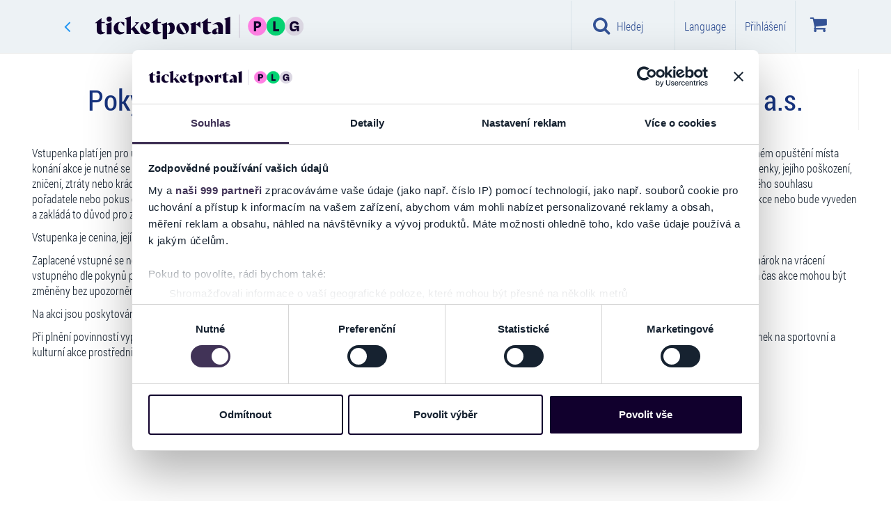

--- FILE ---
content_type: text/html; charset=utf-8
request_url: https://www.ticketportal.cz/Article/8894
body_size: 30632
content:
<!DOCTYPE html>
<html lang="cz">
<head translate="no">
<script type="text/javascript">
(function(){
window["loaderConfig"] = "/TSPD/?type=21";
})();

</script>

<script type="text/javascript" src="/TSPD/?type=18"></script>

    <!-- https://www.ticketportal.cz/ -->
    <!-- https://www.ticketportal.cz -->
        <script type="text/javascript">
            (function () {
                window.onpageshow = function (event) {
                    if (event.persisted) {
                        window.location.reload();
                    }
                };
            })();
        </script>
         <!-- cookiebot, goout, novy kontajner GTM-KFG88F7M -->
        <script>(function(w,d,s,l,i){w[l]=w[l]||[];w[l].push({'gtm.start':
        new Date().getTime(),event:'gtm.js'});var f=d.getElementsByTagName(s)[0],
        j=d.createElement(s),dl=l!='dataLayer'?'&l='+l:'';j.async=true;j.src=
        'https://www.googletagmanager.com/gtm.js?id='+i+dl;f.parentNode.insertBefore(j,f);
        })(window,document,'script','dataLayer','GTM-KFG88F7M');</script>

    




        <meta name="google-site-verification" content="30Lme6UUNUChZDVK4reJOwGdj1JJ6G_7sXEWfVTAbYo" />
        <script>
            function getUrlParameter(e) {
                e = e.replace(/[\[]/, "\\[").replace(/[\]]/, "\\]");
                var n = new RegExp("[\\?&]" + e + "=([^&#]*)").exec(location.search);
                return null === n ? "" : decodeURIComponent(n[1].replace(/\+/g, " "))
            }
            !function () {
                window.MaileonAnalyticsObject = "mln", "mln" in window || (window.mln = function () {
                    window.mln.q.push(arguments)
                }, window.mln.q = []), window.mln.l = (new Date).getTime();
                var e = document.createElement("script");
                e.src = "https://analytics.maileon.com/analytics/js-ma-1.3.min.js", e.async = !0, e.type = "application/javascript";
                var n = document.getElementsByTagName("script")[0];
                n.parentNode.insertBefore(e, n)
            }();
            var mAT = new Array();
            mAT[0] = 'Wwp_odjAyYXcZVsspz6tFkYSS1sgyrSRO1W62aGPPnWGt9XpXggPJg'; // ESSENTIAL: LIST OF ANALYTICS TOKENS
            var val = ''; // OPTIONAL: PERSISTING DYNAMIC CONVERSION VALUES AFTER CONVERSION || TYPE FLOAT AS STRING
            var hcPP = ''; // OPTIONAL: SET A HARDCODED PAGE PATH TO FORCE CONVERSION || TYPE STRING
            var uniqueId = ''; // OPTIONAL: SET AN UNIQUE ID (e.g. ORDER ID) TO ENSURE COUNTING A CONVERSION ONLY ONCE || TYPE STRING
            mln(mAT, val, hcPP, uniqueId); // ESSENTIAL: FIRING OF EVENT
        </script>
    
        <script data-cookieconsent="ignore" type="text/javascript">
            var clh = window.location.href;
            if ((clh.indexOf("http://") != -1 && clh.indexOf("cardpay") == -1 && clh.indexOf("45.") == -1 && clh.indexOf("46.") == -1 && clh.indexOf("47.") == -1 && clh.indexOf("48.") == -1 && clh.indexOf("49.") == -1 && clh.indexOf("http://dev") == -1 && clh.indexOf("http://localhost") == -1 && clh.indexOf("http://tp2015") == -1) || clh.indexOf("https://ticketportal") != -1) {
                if (window.stop !== undefined) window.stop();
                window.location.replace(window.location.href.replace("http://", "https://").replace("https://ticketportal", "https://www.ticketportal"));
            }
            if (clh.indexOf("cardpay") == -1 && clh.indexOf("?lang=") != -1) {
                if (window.stop !== undefined) window.stop();
                var i1 = window.location.href.indexOf("?lang=");
                var i2 = i1 + 8;
                var l = window.location.href.substring(i1 + 1, i2 + 1);
                var nl = window.location.href.replace(l, "");
                if (nl.indexOf("?") + 1 == nl.length) nl = nl.replace("?", "");

                window.location = nl;
            }
            if (window.location.href.indexOf("cardpay") == -1 && window.location.href.indexOf("&lang=") != -1) {
                if (window.stop !== undefined) window.stop();
                var i1 = window.location.href.indexOf("&lang=");
                var i2 = i1 + 8;
                var l = window.location.href.substring(i1 + 1, i2 + 1);
                var nl = window.location.href.replace(l, "");
                if (nl.indexOf("?") + 1 == nl.length) nl = nl.replace("?", "");
                window.location = nl;
            }
        </script>
    <!-- 3.17.149.183 -->
    <!-- URL: http://www.ticketportal.cz/Article/8894 -->
    <!-- https://www.ticketportal.cz/ -->
    <!-- AbsolutePath https://www.ticketportal.cz  -->
    <!-- cz 2 x cz 2 US sk-SK -->
    <title>Pokyny pořadatele  – HUMBOOKFEST 2024 – Albatros Media a.s. | TICKETPORTAL Vstupenky na Dosah – divadlo, hudba, koncert, festival, muzikál, sport</title>
    <meta name='probely-verification' content='e0893299-504f-4450-a371-4bbc666096cd' />
        <meta name="robots" content="index, follow">
        <meta name="googlebot" content="index, follow">

    

    <meta name="description" content="ZÁŽITKY NA CELÝ ŽIVOT" />
    <meta name="keywords" content="Pokyny pořadatele  – HUMBOOKFEST 2024 – Albatros Media a.s." />
    <meta name="theme-color" content="#000000">
    <meta http-equiv="X-UA-Compatible" content="IE=edge">
    <meta charset="utf-8">
    <meta name="viewport" content="width=device-width,initial-scale=1" />
    <meta http-equiv="X-UA-Compatible" content="IE=edge,chrome=1" />
    <meta name="HandheldFriendly" content="true" />
    <meta name="google" content="notranslate">

    
    
        <link rel="apple-touch-icon" sizes="180x180" href="/apple-touch-icon.png">
        <link rel="icon" type="image/png" sizes="32x32" href="/favicon-32x32.png">
        <link rel="icon" type="image/png" sizes="16x16" href="/favicon-16x16.png">
        <link rel="manifest" href="/site.webmanifest">
    <script data-cookieconsent="ignore" type="text/javascript">

    var absoluteUri = '//www.ticketportal.cz/';
    var menaSkratka = 'Kč';
    var uil = false; var FrontID = 15036249;var bid = null;
    var PageWeb = '';
    var jeKiosk = false;
    var userMena = 'CZK';

        function basket_quick_info(e) {
            if (typeof (basket_simple) == "undefined") {
                $.ajax({
                    url: absoluteUri + "Event/BasketSimple/",
                    cache: false,
                    statusCode: {
                        404: function () { alert('Page not found.'); },
                        500: function () { alert('Internal server error.'); }
                    }
                }).done(function (data) {
                    if (data.Succeeded) {
                        basket_simple = data.ReturnedObject;
                        basket_quick_info();
                    }
                    else {
                        alert("error");
                    }
                });
            }
            else {
                var html = new Array();
                var pocet = 0;

                for (var id_performance in basket_simple.Performances_info) {
                    var perf_info = basket_simple.Performances_info[id_performance];
                    var pp = 0;
                    var cena = 0.0;

                    for (var id_miesto in basket_simple.items) {
                        var miesto = basket_simple.items[id_miesto];

                        if (miesto.ID_Predstavenie == id_performance) {
                            pp++;
                            cena += miesto.Cena;
                        }
                    }

                    html.push("<tr><td>" + perf_info.Event_name + ", " + perf_info.Date_time_description + "<br />Počet: " + pp + " ks  Cena: " + Format_mena(cena) + "</td></tr>");
                    pocet += pp;
                }

                if (pocet == 0) {
                    html.push("<tr><td>V&#225;š n&#225;kupn&#237; koš&#237;k je pr&#225;zdn&#253;</td></tr>");
                    $("#basketko").attr("disabled", "disabled");
                    $("#basketko").addClass("disabled");
                    $("#basketkoM").attr("disabled", "disabled");
                    $("#basketkoM").addClass("disabled");
                }
                else {
                    $("#basketko").removeAttr("disabled");
                    $("#basketko").removeClass("disabled");
                    $("#basketkoM").removeAttr("disabled");
                    $("#basketkoM").removeClass("disabled");
                }

                $('.basket-li .basket-counter').html("" + pocet);
                changeBasketValue();

                $("#basketko_root").html(html.join(""));
                $("#basketko_rootM").html(html.join(""));

                if (typeof (Spracuj_basket_balicek) != "undefined" && typeof (Basket) != "undefined")
                    Spracuj_basket_balicek();
            }
            //e.preventDefault();
            //return false;
        }
    </script>
    <!-- TP-CSS -->
        <link href="https://www.ticketportal.cz/Content/css/ticketportal-1.4.2.min.css?tag=D3295D7AC6D4AE3725781409312CAAC6" rel="stylesheet" />
        <link href="https://www.ticketportal.cz/Content/css/_tp-add.min.css?tag=1808453769EA1282F90A5E0F7E58D00C" rel="stylesheet" />
        <link href="https://www.ticketportal.cz/Content/css/notify-odstavka.min.css?tag=65BF1B7BB1B524289982585528573EF8" rel="stylesheet" />
        <link href="//cdnjs.cloudflare.com/ajax/libs/lightslider/1.1.6/css/lightslider.min.css" rel="stylesheet">
            <script src="https://www.ticketportal.cz/Scripts/jquery-3.6.3.min.js?tag=CF2FBBF84281D9ECBFFB4993203D543B"></script>

    

            <!-- JS -->
        <!--script src="https://code.jquery.com/jquery-migrate-1.2.1.min.js"></script-->
        <script data-cookieconsent="ignore" src="/js/lang"></script>
        <!-- HTML5 Shim and Respond.js IE8 support of HTML5 elements and media queries -->
        <!-- WARNING: Respond.js doesn't work if you view the page via file:// -->
        <!--[if lt IE 9]>
          <script src="https://oss.maxcdn.com/html5shiv/3.7.2/html5shiv.min.js"></script>
          <script src="https://oss.maxcdn.com/respond/1.4.2/respond.min.js"></script>
        <![endif]-->
        <script type="text/javascript">
            var datumFormat = "dd.MM.yyyy, HH:mm";                           
            var lokalita = "cz";                      
            var IframeTimelineType = 0;
            var TimelineJedenBlok = false;
            var ShowTimelineSettings = true;
            var userLang = 'CZ';
            var isPartnerPage = false;
            var id_partner = 0;
            var carT6 = true;
            var PocetVTimeline = 0;
            var static_link = 'https://static.ticketportal.cz';
        </script>
            <meta name="google-site-verification" content="Rz_esUqEoy07v2Gkq5TUORSGFNGQeUCDor1hp6TfYwk" />
            <script type="text/javascript" src="https://www.ticketportal.cz/Grid/Data?v=1&etag=82B0A05E39BD42F5F2244B18FA1BD236"></script>
        <script type="text/javascript" src="https://www.ticketportal.cz/Scripts/horizontal-timeline-1.0.2.js?tag=2D451C410230A6F18806758BD9DFDFC6"></script>
        <script type="text/javascript" src="https://www.ticketportal.cz/Scripts/timeline-1.7.7.js?tag=59D575C7D1918494D6E022546B33565D"></script>
        <script type="text/javascript" src="https://www.ticketportal.cz/Scripts/timelinemap.js?tag=D4CA17472AE68EE897CC01CB26848D78"></script>
        <script src="//cdnjs.cloudflare.com/ajax/libs/lightslider/1.1.6/js/lightslider.min.js"></script>
    
    

    
    
            <script data-cookieconsent="ignore" src="https://www.google.com/recaptcha/api.js?hl=cs" async defer></script>

    <!-- CPM start -->

    
    <!-- CPM end -->

    <!-- CZ   -->

</head>
<body class=" idp0  " data-theme="ticketportal" data-lang="cz">

    
    <style>
        body {
            touch-action: pan-x pan-y;
        }

        .ozdoba {
            display: none !important
        }
    </style>
            <!-- Google Tag Manager (noscript) -->
        <noscript><iframe src="https://www.googletagmanager.com/ns.html?id=GTM-KFG88F7M" height="0" width="0" style="display:none;visibility:hidden"></iframe></noscript>
        <!-- End Google Tag Manager (noscript) -->
        
    <link href="https://www.ticketportal.cz/Content/plugins/preloader-orso/preloader-orso.min.css?tag=49B8A717EF1686A304BFEBAB9651CD9B" rel="stylesheet" />
    <div id="preloader-root" style="display:none">
        <div class="preloader-orso">
            <div class="orbit">
                <div class="circle"></div>
                <div class="circle"></div>
                <div class="circle"></div>
                <div class="circle"></div>
            </div>
            <div class="center-circle d-none"></div>
        </div>
    </div>
    <script src="https://www.ticketportal.cz/Content/plugins/preloader-orso/preloader-orso.es5.min.js?tag=911690D336D387A8317DA0374F5954BA"></script>
    





    <script type="text/javascript">
        window.onbeforeunload = function (event) {
            $(window.document.body).addClass("pace-running");
            if (window.location.href.indexOf("iframe") != -1) {
                windowProxy.post({ 'height': '' + 860 });
                windowProxy.post({ 'scrolltop': '' + 0 });
                sleep(250);
            }
        };
    </script>
    

    
    <script>var ewConfig = {"tokenStorage": "LOCAL_STORAGE","customButton": false,"openStateStorage": "LOCAL_STORAGE","openedAtFirstVisit": false,"hashForceOpen": false,"hashForOpenAtFirstVisit": "chatbot-open","theme": "chatbot-artin","url": "https://ticketportal.bot.artin.cz/","urlPrefix": "https://ticketportal.bot.artin.cz/"};(function (w, d, c) {var p = ['vendor.js', 'app.js'];for (var i = 0; i < p.length; i++) {var s = d.createElement('script');s.src = c.url + '/ew/' + p[i];d.getElementsByTagName('head')[0].appendChild(s);}})(window, document, ewConfig);</script>
    <div class="modal fade fullscreen-search" id="fullscreen-search" role="dialog" aria-labelledby="fullscreen-search-title" tabindex="-1" data-keyboard="true" data-backdrop="static" style="">
        <div class="modal-dialog" role="document">
            <div class="modal-content">
                <div class="modal-header">
                    <h2 id="fullscreen-search-title" class="sr-only">Hledat na webu Ticketportal</h2>
                    <button aria-label="Close" class="close" data-dismiss="modal" type="button"><i class="fa fa-close" aria-hidden="true"></i></button>
                </div>
                <div class="modal-body modal-search">
                    <div class="container-fluid">
                        <div class="row">
                            <div class="col-sm-24">
                                <form class="search-form" autocomplete="off">
                                    <i class="fa fa-search"></i>
                                    <i class="fa fa-refresh fa-spin fa-3x fa-fw hidden"></i>
                                    <span class="sr-only">Loading...</span>
                                    <input class="form-control" placeholder="Hledat na webu Ticketportal" type="search" id="fullscreen-search-input" onkeyup="search_input_change();" onpaste="search_input_change();">
                                    
                                    <ul id="search-tags" class="nav nav-pills search-tags" role="tablist">
                                        <li id="search_li_podujatia" data-gtm="Akce" class="hidden">
                                            <button onclick="scroll_to_element_search('fulscreensearch-events');" class="btn btn-default" type="button">Akce <span class="badge">4</span></button>
                                        </li>
                                        <li id="search_li_clanky" data-gtm="Změny a zrušen&#237;" class="hidden">
                                            <button onclick="scroll_to_element_search('fullscreensearch-articles');" class="btn btn-default" type="button">Změny a zrušen&#237; <span class="badge">4</span></button>
                                        </li>
                                        <li id="search_li_hladisko" data-gtm="Hlediště" class="hidden">
                                            <button onclick="scroll_to_element_search('fullscreensearch-Hladisko');" class="btn btn-default" type="button">Hlediště <span class="badge">4</span></button>
                                        </li>
                                        <li id="search_li_kategoria" data-gtm="Kategorie" class="hidden">
                                            <button onclick="scroll_to_element_search('fullscreensearch-kategorie');" class="btn btn-default" type="button">Kategorie  <span class="badge">4</span></button>
                                        </li>
                                        <li id="search_li_mesto" data-gtm="Město" class="hidden">
                                            <button onclick="scroll_to_element_search('fullscreensearch-Mesto');" class="btn btn-default" type="button">Město <span class="badge">4</span></button>
                                        </li>
                                    </ul>
                                    <p class="text-right">
                                        <small id="fullscreensearch-spead-info"></small>
                                    </p>
                                    
                                </form>
                            </div>
                        </div>
                    </div>
                </div>
                <div id="fullscreensearch_help" class="modal-body modal-info">

                    <p class="text-center">
                        <span class="content">začněte ps&#225;t...</span>
                    </p>
                </div>
                <div id="fullscreensearch_result" class="modal-body modal-search-result hidden">
                    <div class="container">
                        <div class="row">
                            <div class="col-lg-16 col-md-16 col-sm-24 col-xs-24">

                                <div id="fulscreensearch-Precise" class="hidden">
                                    <div class="h3 hidden">
                                        Precise result<span>2 výsledkov</span>
                                    </div>
                                    <div class="list-group precise-result">
                                        <a class="list-group-item active" href="#">
                                            <div class="event-picture"><img alt="img" class="img-responsive" src=""></div>
                                            <div class="event-info">
                                                <div class="event-dates">
                                                    10.5.2017
                                                </div>
                                                <div class="event-name">
                                                    Nazov podujatia
                                                </div>
                                                <div class="event-venue-info">
                                                    Trencin,<zn>Sportova hala</zn> StevoArena
                                                </div>
                                                <div class="flag-icon flag-icon-sk pull-right"></div>
                                            </div>
                                        </a>
                                    </div>
                                </div>

                                <div id="fulscreensearch-events" class="hidden">
                                    <div class="h3">
                                        Akce<span id="fulscreensearch-events-count"></span>
                                    </div>
                                    <div class="list-group main">
                                        <a class="list-group-item active" href="#">
                                            <div class="event-picture"><img alt="img" class="img-responsive" src=""></div>
                                            <div class="event-info">
                                                <div class="event-name">
                                                    Nazov podujatia
                                                </div>
                                                <div class="event-dates">
                                                    10.5.2017 - 15.5.2017
                                                </div>
                                                <div class="event-dates">
                                                    Trencin, Sportova hala StevoArena
                                                </div>
                                            </div>
                                        </a>
                                    </div>
                                    <p class="text-center hidden">
                                        <button type="button" class="btn btn-default" onclick="">v&#237;ce ..</button>
                                    </p>
                                </div>

                                <div id="fullscreensearch-articles" class="hidden">
                                    <div class="h2">
                                        Změny a zrušen&#237;<span id="fulscreensearch-article-count"></span>
                                    </div>
                                    <div class="list-group main">

                                    </div>
                                    <p class="text-center hidden">
                                        <button type="button" class="btn btn-default" onclick="">v&#237;ce ..</button>
                                    </p>
                                </div>

                            </div>
                            <div class="col-lg-8 col-md-8 col-sm-24 col-xs-24">

                                <div id="fullscreensearch-kategorie" class="hidden">
                                    <div class="h3">
                                        Kategorie
                                    </div>
                                    <div class="list-group second-results">
                                        <a class="list-group-item" href="#">
                                            <div class="h4 list-group-item-heading">
                                                Mestské kultúrne stredisko
                                            </div>
                                            <p class="list-group-item-text">Námestie Oslobodenia 11/17, Senica</p>
                                        </a>
                                    </div>
                                </div>

                                <div id="fullscreensearch-Mesto" class="hidden">
                                    <div class="h3">
                                        Město
                                    </div>
                                    <div class="list-group second-results">
                                    </div>
                                </div>

                                <div id="fullscreensearch-Hladisko" class="hidden">
                                    <div class="h3">
                                        Hlediště
                                    </div>
                                    <div class="list-group second-results">

                                    </div>
                                </div>

                                <div id="fullscreensearch-Filter" class="hidden">
                                    <div class="h3">
                                        Filtr
                                    </div>
                                    <div class="list-group second-results">

                                    </div>
                                </div>
                            </div>
                        </div>
                    </div>
                </div>


            </div>
        </div>
    </div>
    <script type="text/javascript">
        function scroll_to_element_search(id) {
            $("#fullscreensearch_result").animate({
                scrollTop: $("#" + id).offset().top - ($('.modal-header').height() + $('.modal-search').height()) - 50
            }, 200);
            event.preventDefault = false;
            return false;
        }

        $(".fullscreen-search").on("show.bs.modal", function () {
            var height = $(window).height() - ($('.modal-header').height() + $('.modal-search').height());
            $(this).find(".fullscreensearch_result").css({
                'padding-top': '135px',
                'max-height': height
            });
        });
    </script>



    



    <!-- javascript:GoBackWithRefresh(); -->
    <header class="header shadow">
        <nav class="navbar navbar-default navigacia" role="navigation">
            <div class="container default">
                
                <div class="navbar-header">
                    <!-- ~/Article/8894 -->
                    <!--  -->
                    
                                <a class="btn btn-link goback-arrow visible-xs" href="javascript:GoBackWithRefresh();" style=""><i class="fa fa-angle-left"></i></a>
                            <a class="navbar-brand visible-xs mobile-logo mobile-logo-link" href="https://www.ticketportal.cz/"><img class="logo mobile-logo" src="https://www.ticketportal.cz/Content/images/logos/ticketportal/ticketportal-logo-plg-secondary-light.svg?tag=B012514B0FB4900501ADF1C5D2CC0D48" alt="Ticketportal vstupenky" /></a>

                        <button type="button" class="menu-btn navbar-toggle collapsed" data-toggle="collapse" data-target="#menu" aria-expanded="false" style="margin-right:10px;">
                            <i class="fa fa-bars"></i>
                            <span class="menu-text">Menu</span>
                        </button>
                    <div class="basketko">
                        <button class="basket-btn navbar-toggle" data-toggle="dropdown" role="button" aria-haspopup="true" aria-expanded="false" onclick="basket_quick_info();">
                            <i class="fa fa-shopping-cart" aria-label="Koš&#237;k"></i><!--wvp.LangGet("lbKosik")-->
                            <span class="basket-counter hidden" data-count="0">0</span>
                            <span class="menu-text">Koš&#237;k</span>
                            
                        </button>
                        <ul class="dropdown-menu">
                            <li style="border-right: none">
                                <table class="table" style="min-width:260px;">
                                    <caption class="hidden">
                                        <div class="alert alert-info">
                                            Vyžadovan&#253; počet povinn&#253;ch akc&#237;: <span id="balicek_sumar_kosik_potrebneM"></span><br />
                                            Aktu&#225;lně vybr&#225;no povinn&#253;ch akc&#237;: <span id="balicek_sumar_kosik_aktualneM"></span>
                                            <div id="balicekPovM" class="hidden">Vybr&#225;no vstupenek z povinn&#253;ch: <span id="balicek_sumar_kosik_povinneM"></span></div>
                                            <div id="balicekNepovM" class="hidden">Vybr&#225;no vstupenek z nepovinn&#253;ch: <span id="balicek_sumar_kosik_nepovinneM"></span></div>
                                        </div>
                                    </caption>
                                    
                                    <tbody id="basketko_rootM">
                                        <tr>
                                            <td></td>
                                        </tr>
                                        <tr>
                                            <td></td>
                                        </tr>
                                    </tbody>
                                </table>
                                <p class="text-center">
                                    <a id="basketkoM" href="https://www.ticketportal.cz/basket/" class="btn btn-buy go-cart">Koš&#237;k</a>
                                </p>
                            </li>
                        </ul>
                    </div>

                    
                                                                <button id="search-btn" type="button" class="search-btn navbar-toggle" style="" onclick="init_search();">
                            <i class="fa fa-search"></i>
                            <span class="menu-text">Hledej</span>
                        </button>
                </div>

                
                <div class="collapse navbar-collapse hladaj" id="hladaj">
                    <ul class="navbar visible-xs">
                        <li>
                            <div class="search-bar">
                                <div class="dropdown">
                                    <i class="fa fa-search"></i>
                                    <input id="search-input" type="text" class="form-control" placeholder="Hledat na webu Ticketportal" data-toggle="dropdown" onkeyup="search_input_change();">
                                    <i class="fa fa-close pull-right hidden" id="search_erase_btn" onclick="$('#search-input').val('');"></i>
                                    <ul class="dropdown-menu" role="menu">
                                        <li class="megamenu-content">
                                            <div class="col-lg-24">
                                                <div id="search_result" class="list-group"></div>
                                            </div>
                                            <div class="col-lg-24 col-xs-24">
                                                <p style="padding:5px">
                                                    Můžete použ&#237;t i v&#253;razy jako např&#237;klad::<br>
                                                    <strong>n&#225;zev města, ulice, PSČ, n&#225;zvy společnost&#237; např. Informačn&#237; centrum Benešov</strong>
                                                </p>
                                            </div>
                                        </li>
                                    </ul>
                                </div>
                            </div>
                            <hr />
                        </li>
                        <li class="filter-time">
                            
                            <a class="btn btn-default" href="javascript:$('#modalKalendar').modal('show');"><i class="fa fa-calendar"></i> Kalendar</a>
                            <hr />
                        </li>
                        <li class="filter-kat">
                            <div class="container">
                                <div class="row">
                                    
                                    <div id="mobile-menu-kraje1" class="btn-group" data-toggle="buttons"></div>
                                </div>
                            </div>
                        </li>
                    </ul>
                </div>
                

                <nav class="collapse navbar-collapse menu" id="menu">
                    
                    <nav class="nav navbar-nav mobile-navigation visible-xs">

                        
                        <div class="list-group mu personal-menu">

                                    <a href="javascript:void(0);" class="btn btn-success" data-toggle="modal" data-target="#modalLoginRegNewPasswNewEmail">Přihl&#225;šen&#237; / Registrace</a>
                        </div>

                        
                                                    <div class="list-group ka">
                                <p>KATEGORIE</p>
                                                <a href="javascript:Pridaj_filter((typeof(event) == 'undefined' ? null : event), 'kategoria', 3);$('#menu').removeClass('in');$('#filterMenu').collapse('show');" class="list-group-item">Hudba</a>
                                                <a href="javascript:Pridaj_filter((typeof(event) == 'undefined' ? null : event), 'kategoria', 7);$('#menu').removeClass('in');$('#filterMenu').collapse('show');" class="list-group-item">Divadlo</a>
                                                <a href="javascript:Pridaj_filter((typeof(event) == 'undefined' ? null : event), 'kategoria', 32);$('#menu').removeClass('in');$('#filterMenu').collapse('show');" class="list-group-item">Show</a>
                                                <a href="javascript:Pridaj_filter((typeof(event) == 'undefined' ? null : event), 'kategoria', 34);$('#menu').removeClass('in');$('#filterMenu').collapse('show');" class="list-group-item">Festivaly</a>
                                                <a href="javascript:Pridaj_filter((typeof(event) == 'undefined' ? null : event), 'kategoria', 114);$('#menu').removeClass('in');$('#filterMenu').collapse('show');" class="list-group-item">Pro děti</a>
                                                <a href="javascript:Pridaj_filter((typeof(event) == 'undefined' ? null : event), 'kategoria', 48);$('#menu').removeClass('in');$('#filterMenu').collapse('show');" class="list-group-item">Do společnosti</a>
                                                <a href="javascript:Pridaj_filter((typeof(event) == 'undefined' ? null : event), 'kategoria', 2);$('#menu').removeClass('in');$('#filterMenu').collapse('show');" class="list-group-item">Sport</a>
                                                <a href="javascript:Pridaj_filter((typeof(event) == 'undefined' ? null : event), 'kategoria', 14);$('#menu').removeClass('in');$('#filterMenu').collapse('show');" class="list-group-item">Kino</a>
                                                <a href="javascript:Pridaj_filter((typeof(event) == 'undefined' ? null : event), 'kategoria', 102);$('#menu').removeClass('in');$('#filterMenu').collapse('show');" class="list-group-item">O2 arena</a>
                                                <a href="javascript:Pridaj_filter((typeof(event) == 'undefined' ? null : event), 'kategoria', 113);$('#menu').removeClass('in');$('#filterMenu').collapse('show');" class="list-group-item">O2 universum</a>
                                                                    <a href="https://www.ticketportal.cz/#nove" onclick="ZapametajMenuPodBanerom('Nove');" class="list-group-item linkNove">Nov&#233; akce</a>
                                    <a href="https://www.ticketportal.cz/#top" onclick="ZapametajMenuPodBanerom('Top');" class="list-group-item linkTop">Top akce</a>
                                    <a href="https://www.ticketportal.cz/#zlavy" onclick="ZapametajMenuPodBanerom('Zlavy');" class="list-group-item linkZlavy">Super ceny</a>
                            </div>
                                                                            <div class="list-group ts">
                                <p>TOP STR&#193;NKY</p>
                                <a id="OveritVyzdvihnutie" href="https://www.ticketportal.cz/SellingPlaces/" class="list-group-item">Prodejn&#237; m&#237;sta</a>
                                    <a href="/Articles/13" class="list-group-item">Změny a zrušen&#237;</a>
                                                                    <a href="https://www.ticketportal.cz/#MapaPodujati" class="list-group-item">Mapa akc&#237;</a>
                                                                    <a href="/HomeTicket" class="list-group-item">Elektronick&#225; vstupenka (eTicket)</a>
                            </div>
                                                    <div class="list-group po">
                                <p>POMOC</p>
                                    <a href="/Article/2110" class="list-group-item">Jak zač&#237;t</a>
                                <a href="/Article/4754" class="list-group-item">Nejčastějš&#237; ot&#225;zky</a>
                                <a href="/Article/2113" class="list-group-item">Kontakt</a>
                                <a href="/Article/2881" class="list-group-item">Obchodn&#237; podm&#237;nky</a>
                            </div>

                            <div class="list-group app">
                                <p>APLIKACE TICKETPORTAL</p>
                                <ul class="list-inline">
                                    <li><a class="list-group-item" href="/Article/13588" title="CheckTicket Aplikacia"><img width="48" height="48" src="https://www.ticketportal.cz/Content/images/icons/android/Check-Ticket.gif?tag=8463B3377B0C9C0DCD2846B7CC8BEB84" alt="Ticketportal Application - CheckTicket"></a></li>
                                </ul>
                            </div>
                                                    <div class="list-group zo hidden">
                                <p>ZOBRAZEN&#205;</p>
                                <div class="list-group-item ">
                                    <div class="btn-group zobrazenie-btns" data-toggle="buttons">
                                        <label class="btn btn-default active" onclick="javascript: Set_item_type(0);">
                                            <input type="radio" name="options" id="option1" autocomplete="off"> <i class="fa fa-th fa-fw"></i>
                                        </label>
                                        <label class="btn btn-default" onclick="javascript: Set_item_type(1);" checked>
                                            <input type="radio" name="options" id="option2" autocomplete="off"> <i class="fa fa-th-list fa-fw"></i>
                                        </label>
                                        <label class="btn btn-default" onclick="javascript: Set_item_type(2);">
                                            <input type="radio" name="options" id="option3" autocomplete="off"> <i class="fa fa-align-justify fa-fw"></i>
                                        </label>
                                    </div>
                                    <div class="clearfix"></div>
                                </div>
                            </div>
                                                    <div class="list-group zo">
                                <p>LANGUAGE</p>
                                <a href="javascript:void(0);" class="list-group-item" data-toggle="modal" data-target="#language">Nastavit</a>
                            </div>
                                                    <div class="list-group zo" style="margin-bottom: 56px;">
                                <p>NA SOCI&#193;LN&#205;CH S&#205;T&#205;CH</p>
                                <div class="list-group-item">
                                    <div class="list-group-item-text">
                                        <ul class="social list-inline">
                                                <li><a class="btn btn-social-icon btn-facebook btn-lg social-item" target="_blank" href="https://www.facebook.com/TicketPortal.cz"><i class=" fa fa-facebook"></i></a></li>
                                                                                                                                                                            </ul>
                                    </div>
                                </div>
                            </div>
                        <script>
                            $(function () {
                                $(".list-group a").click(function () {
                                    $(this).parent().children().removeClass("active");
                                    $(this).addClass("active");
                                });
                            })
                        </script>
                    </nav>
                    

                    
                    <ul class="logo-nav">
                        
                                <li class="close-li"><a class="back" href="javascript:GoBackWithRefresh();"><i class="fa fa-angle-left"></i></a></li>
                                <li><span class="logo"><a class="navbar-brand" href="https://www.ticketportal.cz/"><img class="logo" src="https://www.ticketportal.cz/Content/images/logos/ticketportal/ticketportal-logo-plg-primary-dark.svg?tag=9F545CA00DA5C2E53B990165BA3A608D" alt="Ticketportal vstupenky" /></a></span></li>
                    </ul>

                    <ul class="top-navigation navbar navbar-nav navbar-right visible-sm visible-md visible-lg">
                                                            <li class="search-top text-center"><a class="btn btn-link" href="javascript:init_search();"><i class="fa fa-search"></i> Hledej</a></li>
                                        <li class="giftVoucher-li hidden">
                                            <i class="fa fa-gift" aria-hidden="true"></i>
                                            <a id="gtmVar-darpoukazka2020-dp" class="btn btn-link" href="/Event/135897">
                                                D&#225;rkov&#225; pouk&#225;zka
                                            </a>
                                        </li>



                        
                                                                                <li>
                                    <a class="btn btn-link" onclick="ga('set', 'page', window.location.pathname + '#login'); ga('send', 'pageview');" href="javascript:;" data-toggle="modal" data-target="#language">Language</a>
                                </li>
                                                        <li>
                                    <a id="btnLogin" class="btn btn-link" data-toggle="modal" data-target="#modalLoginRegNewPasswNewEmail"><span class="hidden-xs">Přihl&#225;šen&#237;</span></a>
                                </li>

                        
                            <li class="basket-li dropdown ">
                                
                                <a href="#" onclick="basket_quick_info();" class="btn btn-link basketko dropdown-toggle" data-toggle="dropdown" role="button" aria-haspopup="true" aria-expanded="false">
                                    <i class="fa fa-shopping-cart" aria-label="Koš&#237;k" style="font-size:26px;"></i><!--wvp.LangGet("lbKosik")-->
                                    <span class="basket-counter hidden" data-count="0">0</span>
                                    <i class="fa fa-sort-desc basket-dropdown-arrow" aria-hidden="true"></i>
                                </a>
                                <ul class="dropdown-menu">
                                    <li style="border-right: none">
                                        <table class="table" style="min-width:260px;">
                                            <caption id="balicek_sumar_kosik" class="hidden">
                                                <div class="alert alert-info">
                                                    Vyžadovan&#253; počet povinn&#253;ch akc&#237;: <span id="balicek_sumar_kosik_potrebne"></span><br />
                                                    Aktu&#225;lně vybr&#225;no povinn&#253;ch akc&#237;: <span id="balicek_sumar_kosik_aktualne"></span>
                                                    <div id="balicekPov" class="hidden">Vybr&#225;no vstupenek z povinn&#253;ch: <span id="balicek_sumar_kosik_povinne"></span></div>
                                                    <div id="balicekNepov" class="hidden">Vybr&#225;no vstupenek z nepovinn&#253;ch: <span id="balicek_sumar_kosik_nepovinne"></span></div>
                                                </div>
                                            </caption>
                                            
                                            <tbody id="basketko_root">
                                                
                                            </tbody>
                                        </table>
                                        <p class="text-center">
                                            <a id="basketko" href="/basket" class="btn btn-buy go-cart">Koš&#237;k</a>
                                        </p>
                                    </li>
                                </ul>
                            </li>
                    </ul>
                    
                </nav>
                
            </div>
        </nav>
    </header>


    


    <script type="text/javascript">
        $("#btnLogin").click(function () {
            setTimeout("mlrepare();", 500);
        });
        $(".search-top.text-center").click(function () {
            setTimeout("serepare();", 500);
        });
        function mlrepare() {
            $("#modalLoginRegNewPasswNewEmail").css("display", "block");
            $("#modalLoginRegNewPasswNewEmail").addClass("in");
        }
        function serepare() {
            $("#fullscreen-search").css("display", "block");
            $("#fullscreen-search").addClass("in");
        }
    </script>

    <script>
        /*
        function odchytavam(val) {
            console.log("uspech");
        }

        var observer = new MutationObserver(function (mutations) {
            mutations.forEach(function (mutation) {
                if (mutation.type === "attributes") {
                    console.log("attributes changed")
                }
            });
        });

        var zoz = document.getElementsByClassName("list-group");
        for (var i = 0; i < zoz.length; i++) {
            zoz[i].setAttribute = odchytavam;
            zoz[i].style.__defineSetter__("display", odchytavam);

            observer.observe(zoz[i], {
                attributes: true //configure it to listen to attribute changes
            });
        }
        */

    </script>


    



<link href="/Content/css/Lightbox-2/lightbox.min.css" rel="stylesheet" />



<div class="container content-articles">
    <section>
        <div class="article">
                <div class="page-header pager article-x">
                    <h1 class="text-center">Pokyny pořadatele  – HUMBOOKFEST 2024 – Albatros Media a.s.</h1>
                </div>

            <p class="article-x text-right hidden">
                <a class="text" href="" data-toggle="tooltip" data-placement="right" title="Přid&#225;no dne"><i class="fa fa-calendar-plus-o"></i></a>
                17.07.2024, 10:59
            </p>


            <article class="">
                <p>Vstupenka plat&iacute; jen pro uveden&yacute; den, hodinu, akci, m&iacute;sto kon&aacute;n&iacute;, je platn&aacute; pouze s kontroln&iacute;m &uacute;střižkem a opravňuje k jednomu vstupu a obdržen&iacute; kontroln&iacute; p&aacute;sky. Při n&aacute;sledn&eacute;m opu&scaron;těn&iacute; m&iacute;sta kon&aacute;n&iacute; akce je nutn&eacute; se odhl&aacute;sit a při př&iacute;chodu opět na vstupn&iacute;m turniketu přihl&aacute;sit. Dodatečn&yacute;mi &uacute;pravami se st&aacute;v&aacute; vstupenka neplatnou. V př&iacute;padě uplynut&iacute; platnosti vstupenky, jej&iacute;ho po&scaron;kozen&iacute;, zničen&iacute;, ztr&aacute;ty nebo kr&aacute;deže nelze vstupenku vyměnit ani nahradit jej&iacute; hodnotu ani poskytnout jinou kompenzaci. Dal&scaron;&iacute; převod, prodej nebo zbaven&iacute; se vstupenky bez p&iacute;semn&eacute;ho souhlasu pořadatele nebo pokus o dal&scaron;&iacute; prodej za cenu vy&scaron;&scaron;&iacute;, než je na vstupence vyti&scaron;těna, způsobuje jej&iacute; neplatnost. Držiteli takov&eacute; vstupenky bude odepřen vstup na m&iacute;sto kon&aacute;n&iacute; akce nebo bude vyveden a zakl&aacute;d&aacute; to důvod pro zabaven&iacute; vstupenky bez n&aacute;hrady jej&iacute; nomin&aacute;ln&iacute; ceny nebo jin&eacute; kompenzace.</p><p>Vstupenka je cenina, jej&iacute; paděl&aacute;n&iacute; a pozměňov&aacute;n&iacute; je zak&aacute;z&aacute;no. Pořadatel odepře vstup na akci v&scaron;em držitelům takov&yacute;ch vstupenek.</p><p>Zaplacen&eacute; vstupn&eacute; se nevrac&iacute;, vstupenka se nevyměňuje. V př&iacute;padě zru&scaron;en&iacute; akce zodpov&iacute;d&aacute; za vr&aacute;cen&iacute; vstupn&eacute;ho pořadatel. V př&iacute;padě zru&scaron;en&iacute; akce uplatn&iacute; držitel vstupenky n&aacute;rok na vr&aacute;cen&iacute; vstupn&eacute;ho dle pokynů pořadatele. Servisn&iacute; poplatky se nevracej&iacute;. N&aacute;hrada zvl&aacute;&scaron;tn&iacute;ch n&aacute;kladů (např. hotel, j&iacute;zdn&iacute; v&yacute;lohy) se neposkytuje. Změna programu vyhrazena. Datum a čas akce mohou b&yacute;t změněny bez upozorněn&iacute;.</p><p>Na akci jsou poskytov&aacute;ny slevy pro ZTP/P a pro děti do 8let.</p><p>Při plněn&iacute; povinnost&iacute; vypl&yacute;vaj&iacute;c&iacute;ch z prodeje vstupenek bude IRSnet CZ s.r.o. postupovat ve shodě s platn&yacute;mi Obchodn&iacute;mi podm&iacute;nkami pro poskytov&aacute;n&iacute; služby prodej vstupenek na sportovn&iacute; a kulturn&iacute; akce prostřednictv&iacute;m prodejn&iacute; s&iacute;tě Ticketportal. Aktu&aacute;ln&iacute; zněn&iacute; obchodn&iacute;ch podm&iacute;nek je k dispozici na <a href="https://www.ticketportal.cz" target="_blank" rel="noopener">www.ticketportal.cz.</a></p>
            </article>
        </div>
        <div class="row hidden">
            <p class="text-center" style="width: 30%">
                <button class="btn btn-danger" onclick="history.go(-1);">Zpět</button>
            </p>
        </div>
    </section>
</div>

    

    


<!-- FOOTER -->
<footer class="footer-2019 footer-partner">
    

    
    

    
    <section class="link-menu">
        <div class="container-fluid wave-box">
            <div class="wave">
                <svg viewBox="0 0 1440 120" aria-hidden="true">
                    <path d="M1440,21.2101911 L1440,120 L0,120 L0,21.2101911 C120,35.0700637 240,42 360,42 C480,42 600,35.0700637 720,21.2101911 C808.32779,12.416393 874.573633,6.87702029 918.737528,4.59207306 C972.491685,1.8109458 1026.24584,0.420382166 1080,0.420382166 C1200,0.420382166 1320,7.35031847 1440,21.2101911 Z"></path>
                </svg>
            </div>
        </div>
        <div class="container-fluid content">
            <div class="row">
                <div class="col-md-4 col-sm-8 col-xs-12">
                    <h3>Pomoc</h3>
                    <ul>
                        <li><a href="/Article/4754">Nejčastějš&#237; ot&#225;zky </a></li>
                    </ul>
                    <h3 style="padding:0 0 10px">Podpora</h3>
                    <ul>
                        <li>
                            <p class="kontakt">Kontakt </p>
                            <a class="inline" href="mailto:help@ticketportal.cz"><i class="fa fa-envelope-o"></i>&nbsp;help@ticketportal.cz </a>
                            
                        </li>
                    </ul>
                </div>
                <div class="col-md-4 col-sm-8 col-xs-12 tp">
                    <h3>Ticketportal</h3>
                    <ul>
                        <li><a href="//promo.ticketportal.cz" target="_blank">Pro pořadatele</a></li>
                        <li><a href="/SellingPlaces/">Prodejn&#237; m&#237;sta </a></li>
                        
                        <li><a href="/Article/2113">Kontakt </a></li>
                        <li><a href="/Article/2881">Obchodn&#237; podm&#237;nky </a></li>
                        <li><a href="/Article/8284">Obchodn&#237; podm&#237;nky pro podnikatele</a></li>
                        <li><a href="/Content/images/ticketportal/design-manuals-logo/CZ/logomanual/CZ_Ticketportal PLG_Logo Manual_2026.pdf" target="_blank">Logomanual </a></li>
                        <li><a href="/Article/10363" aria-label="Ochrana osobn&#237;ch &#250;dajů" >Ochrana osobn&#237;ch &#250;dajů</a></li>
                        <li><a href="/Article/7315" target="_blank">Cookies a jejich nastaven&#237;</a></li>
                        <li><a href="https://admin.ticketportal.cz/" target="_blank">Přihl&#225;šen&#237; pro obchodn&#237; partnery</a></li>
                        <li><a href="https://www.ticketportal.cz/article/9872">Prohl&#225;šen&#237; o př&#237;stupnosti</a></li>
                    </ul>
                </div>

                
                <div class="col-md-4 col-sm-8 col-xs-12 produkty">
                    <h3>Produkty</h3>
                    <ul>
                        <li><a href="/eTicket">eTicket</a></li>

                            <li><a class="gift-voucher-link" href="/event/Darkova-poukazka-Ticketportal-2025" title="Dárková poukázka">D&#225;rkov&#225; pouk&#225;zka</a></li>
                        <li><a href="/slevove-kody">Slevov&#233; k&#243;dy</a></li>
                    </ul>
                </div>
                <div class="col-md-3 col-sm-8 col-xs-12">
                    <h3>Press</h3>
                    
                    <ul>
                        <li><a href="/Articles/9">Novinky</a></li>
                        <li><a href="/Articles/13">Změny a zrušen&#237;</a></li>
                        <li><a href="/Articles/15">Pokyny</a></li>
                        
                    </ul>
                </div>
                <div class="col-md-4 col-sm-8 col-xs-13">
                    <h3>Naše s&#237;ť</h3>
                    <ul>
                        <li>
                                <a class="inline" href="//www.ticketportal.sk/?lang=sk&idpartner=211">www.ticketportal.sk</a>
                        </li>
                    </ul>
                </div>
                <div class="col-md-5 col-sm-8 col-xs-11">
                    <h3>Aplikace Ticketportal</h3>
                    <ul class="tpapps">
                        <li>
                            <div class="tpapp-download">
                                <ul class="downlist">
                                    
                                    <li><a href="/Article/4261" title="CheckTicket Aplikacia">CheckTicket pro organizátory</a></li>
                                </ul>
                            </div>
                        </li>
                    </ul>
                </div>
                <div class="col-md-5 col-sm-8 col-xs-11">
                    <h3>Najdete n&#225;s tak&#233; na</h3>
                    <ul class="social-icons d-flex">
                        <li><a href="https://www.facebook.com/TicketPortal.cz" class="s-icon wow fadeIn animated rotateIn" data-wow-delay=".1s" target="_blank"><img src="https://www.ticketportal.cz/Content/images/logos/social/facebook-logo-set2-min.png?tag=F2A27489A5F8C3F49D7F363633161986" alt="facebook icon" /></a></li>
                        <li><a href="https://www.instagram.com/ticketportalcz/" class="s-icon wow fadeIn animated rotateIn" data-wow-delay=".2s" target="_blank"><img src="https://www.ticketportal.cz/Content/images/logos/social/instagram-logo-set2-min.png?tag=8D4523D4C2F59F78A6F40E21037E5471" alt="instagram icon" /></a></li>
                        <li><a href="https://www.tiktok.com/&#64;ticketportalcz" class="s-icon wow fadeIn animated rotateIn" data-wow-delay=".4s" target="_blank"><img src="https://www.ticketportal.cz/Content/images/logos/social/tiktok-logo-set2-min.png?tag=0986DAD79DFEFB260DE5490BC2D5113A" alt="tiktok icon" /></a> </li>
                    </ul>
                </div>
                <div class="col-md-5 col-md-push-7 col-sm-8 col-xs-11">
                    <h3>&nbsp;</h3>
                    <p>
                        <a href="/Content/docs/Upozorneni_pro_veritele_spolecniky_zamestnance_Fuze_PLG_Czech_Republic_IRS_network_IRSnetCZ.pdf" 
                           rel="noopener" 
                           target="_blank" 
                           aria-label="Společn&#233; upozorněn&#237; pro věřitele, zaměstnance a společn&#237;ky na jejich pr&#225;va v souvislosti s přeměnou společnosti. – PDF, otevře se v nov&#233;m okně." >Společn&#233; upozorněn&#237; pro věřitele, zaměstnance a společn&#237;ky na jejich pr&#225;va v souvislosti s přeměnou společnosti.</a>
                    </p>
                </div>
                <div class="col-md-24 col-xs-24 text-center">
                    <ul class="list-inline platobneIkony">
                        <li><span class="text">U n&#225;s můžete platit:</span></li>
                            <li>
                                <a href="javascript:;" target="_blank"><img height="24" class="pull-right" src="https://www.ticketportal.cz/Content/images/icons/pay/cz/icon-maestro-24.gif?tag=BFD3BEE1A93C88549CC93A79378B55AC" alt="Maestro card"></a>
                            </li>
                            <li>
                                <a href="https://www.mastercard.cz/cs-cz.html" target="_blank"><img height="24" class="pull-right" src="https://www.ticketportal.cz/Content/images/icons/pay/cz/icon-mastercard-24.gif?tag=AA1B6C7B900868C220C7044349E4FDB7" alt="Master Card"></a>
                            </li>
                            <li>
                                <a href="https://www.visa.cz/" target="_blank"><img height="24" class="pull-right" src="https://www.ticketportal.cz/Content/images/icons/pay/cz/2023-visa-min.png?tag=6511FB12E9314A065285D423F61B9B2E" alt="VISA"></a>
                            </li>
                            <li>
                                <a href="javascript:;" target="_blank"><img height="24" class="pull-right" src="https://www.ticketportal.cz/Content/images/icons/pay/cz/icon-visaelectron-24.gif?tag=9DEC5A8E1E7A482DBC5970FE836E8BA0" alt="VISA"></a>
                            </li>
                            <li>
                                <a href="https://www.comgate.cz/cz/platebni-brana" target="_blank"><img height="24" class="pull-right" src="https://www.ticketportal.cz/Content/images/icons/pay/cz/2023-logo-comgate-min.png?tag=A676E1A9C18FC8A34253A23C14EB6125" alt="Platebn&#237; br&#225;na Comgate"></a>
                            </li>
                            <li>
                                <a href="https://www.kb.cz/cs/ucty-platby-a-karty/platby/mojeplatba-nakupujici/" target="_blank"><img height="24" class="pull-right" src="https://www.ticketportal.cz/Content/images/icons/pay/cz/mojeplatba24.jpg?tag=5D3E060C00A84BD74A1F1A095A4BF2A3" alt="Moje platba"></a>
                            </li>
                            <li>
                                <a href="javascript:;" target="_blank"><img height="24" class="pull-right" src="https://www.ticketportal.cz/Content/images/icons/pay/cz/2023-ceskasporitelna-min2.png?tag=8D5E5AF35051CDAD5329CBDC5973D681" alt="PAY"></a>
                            </li>
                            <li>
                                <a href="javascript:;" target="_blank"><img height="24" class="pull-right" src="https://www.ticketportal.cz/Content/images/icons/pay/cz/CSOB_v_40.png?tag=8D4CA11CEE89F30E9444691F695074B6" alt="PAY"></a>
                            </li>
                            <li>
                                <a href="javascript:;" target="_blank"><img height="24" class="pull-right" src="https://www.ticketportal.cz/Content/images/icons/pay/cz/UCBk_40.png?tag=1F69A2155FA1CB0E8DFE7F3DBB603263" alt="PAY"></a>
                            </li>
                            <li>
                                <a href="javascript:;" target="_blank"><img height="24" class="pull-right" src="https://www.ticketportal.cz/Content/images/icons/pay/cz/FIO_v_40.png?tag=51773D326283D09FFF466CB204E34A0B" alt="PAY"></a>
                            </li>
                            <li>
                                <a href="javascript:;" target="_blank"><img height="24" class="pull-right" src="https://www.ticketportal.cz/Content/images/icons/pay/cz/MB_v_40.png?tag=11D1357A53F88E95BCFD33C5FA881306" alt="PAY"></a>
                            </li>
                            <li>
                                <a href="javascript:;" target="_blank"><img height="24" class="pull-right" src="https://www.ticketportal.cz/Content/images/icons/pay/cz/ERA_v_40.jpg?tag=334D6D03603F761897C3B6E9464EF518" alt="PAY"></a>
                            </li>
                            <li>
                                <a href="https://www.upcz.cz/" target="_blank"><img height="24" class="pull-right" src="https://www.ticketportal.cz/Content/images/icons/pay/cz/UP-logo-RGB-24.png?tag=A5FF32957C18B6AF608F35CD81D853A6" alt="PAY"></a>
                            </li>
                    </ul>
                </div>
            </div>
        </div>
    </section>
    
    <!--/footer-->
    <div class="footer-bottom">
        <div class="container text-center info-text">
            <p><small>Toto jsou internetov&#233; str&#225;nky společnosti PLG Czech Republic, s.r.o., IČ: 01901613, se s&#237;dlem Italsk&#225; 2581/67, Praha, zapsan&#233; v obchodn&#237;m rejstř&#237;ku veden&#233;m Městsk&#253;m soudem v Praze, odd&#237;l C, vložka 212454.</small></p>
            <p>© TICKETPORTAL 2026. All right reserved.</p>
        </div>
    </div>
    <!--/footer-bottom-->
</footer>
<!-- /FOOTER -->

    <!-- LANGUAGE -->
    <div class="modal fade modalLanguage" id="language" tabindex="-1" role="dialog" aria-labelledby="myModalLabel" aria-hidden="true">
        <div class="modal-dialog modal-sm">
            <div class="modal-content">
                <div class="modal-header">
                    <button type="button" class="close" data-dismiss="modal" aria-hidden="true">&times;</button>
                    <h4 class="modal-title" id="myModalLabel">Vyberte si jazyk</h4>
                </div>
                <div class="modal-body language">
                    <ul class="nav nav-pills nav-stacked" role="tablist">
                            <li>
                                <a href="/Home/ChangeLanguage?code=cz">
                                    <div class="container-fluid" style="font-size:110%">
                                        <div class="row">
                                            <div class="col-sm-4 col-xs-4">
                                                <span class="flag-icon flag-icon-cz" style="width:30px;height:22px"></span>
                                            </div>
                                            <div class="col-sm-16 col-xs-16">
                                                Čeština
                                            </div>
                                            <div class="col-sm-4 col-xs-4">

                                            </div>
                                        </div>
                                    </div>
                                </a>
                            </li>
                            <li>
                                <a href="/Home/ChangeLanguage?code=en">
                                    <div class="container-fluid" style="font-size:110%">
                                        <div class="row">
                                            <div class="col-sm-4 col-xs-4">
                                                <span class="flag-icon flag-icon-en" style="width:30px;height:22px"></span>
                                            </div>
                                            <div class="col-sm-16 col-xs-16">
                                                English
                                            </div>
                                            <div class="col-sm-4 col-xs-4">

                                            </div>
                                        </div>
                                    </div>
                                </a>
                            </li>
                            <li>
                                <a href="/Home/ChangeLanguage?code=de">
                                    <div class="container-fluid" style="font-size:110%">
                                        <div class="row">
                                            <div class="col-sm-4 col-xs-4">
                                                <span class="flag-icon flag-icon-de" style="width:30px;height:22px"></span>
                                            </div>
                                            <div class="col-sm-16 col-xs-16">
                                                Deutsch
                                            </div>
                                            <div class="col-sm-4 col-xs-4">

                                            </div>
                                        </div>
                                    </div>
                                </a>
                            </li>
                    </ul>
                </div>

            </div>
        </div>
    </div>
    <!-- /LANGUAGE -->
    <!-- VSEOBECNE OBCHODNE PODMIENKY -->
    <div class="modal fade modalVOP" id="modalVOP" tabindex="-1" role="dialog" aria-labelledby="modalVOP" aria-hidden="true" style="z-index:1041">
        <div class="modal-dialog modal-lg">
            <div class="modal-content">
                <div class="modal-header">
                    <button type="button" class="close" data-dismiss="modal" aria-hidden="true">&times;</button>
                    <h4 class="modal-title" id="termsArticleTitle"></h4>
                </div>
                <div class="modal-body">
                    <table style="width:100%">
                        <tbody>
                            <tr>
                                <td id="termsArticleBody"></td>
                            </tr>
                        </tbody>
                    </table>
                </div>
                <div class="modal-footer">
                    <button type="button" class="btn btn-default" data-dismiss="modal">Zavř&#237;t</button>
                </div>
            </div>
        </div>
    </div>
    <!-- /VSEOBECNE OBCHODNE PODMIENKY -->
    <!-- MODALPRIHLASENIE -->
    <div class="modal fade" id="prihlasenie" tabindex="-1" role="dialog" aria-labelledby="myModalLabel" aria-hidden="true">
        <div class="modal-dialog modal-lg">
            <div class="modal-content">
                <div class="modal-header">
                    <button type="button" class="close" data-dismiss="modal" aria-hidden="true">&times;</button>
                    <h4 class="modal-title" id="myModalLabel">PŘIHL&#193;ŠEN&#205;</h4>
                </div>
                <div class="modal-body">
                    <div class="container-fluid">
                        <div class="row">

                            
                            <div class="col-lg-11">
                                <p><strong>Použijte jin&#233; Vaše &#250;čty</strong></p>
                                <p><small>Můžete se přihl&#225;sit pomoc&#237; &#250;čtu na n&#225;sleduj&#237;c&#237;ch soci&#225;ln&#237;ch s&#237;t&#237;ch:</small></p>
                                <form class="form-horizontal" role="form">
                                    <a class='btn btn-block btn-social btn-facebook' href="javascript;"><i class="fa fa-facebook"></i>prihlásiť sa cez FACEBOOK </a>
                                    <a class='btn btn-block btn-social btn-google-plus' href="javascript;"><i class="fa fa-google-plus"></i>prihlásiť sa cez Google+ </a>
                                    
                                </form>
                            </div>
                            <div class="hidden-sm hidden-xs col-md-1 col-lg-1 margin-top-20">
                                <div class="vertical-divider"></div>

                                <div class="vertical-divider"></div>
                            </div>
                            <div class="visible-sm visible-xs">
                                <hr>
                            </div>
                            <div class="col-lg-11">
                                <p><strong>Použijte vlastn&#237; &#250;čet</strong></p>
                                <p><small>Pokud jste registrovan&#253; v s&#237;ti Ticketportal.</small></p>
                                <form class="form-horizontal" role="form" action="/Account/Login/" method="post">
                                    <input name="__RequestVerificationToken" type="hidden" value="8uwcqJQ8oFz5mdOiGkrv4FI-FEdMyC9zN8i4Yf6RFgih3NRLrawsN_bs3gCYm3Ed4x8Y7Bi9SJcNGp6IRewOh5NRg9H_wfrGoe122rDwX441" />
                                    <p>
                                        <input name="login_email" type="text" class="form-control email" placeholder="E-mail" required="required" autocomplete="on">
                                    </p>
                                    <p class="text-right">
                                        <input name="login_password" type="password" class="form-control password" id="inputemail" placeholder="Heslo">
                                    </p>
                                    <p class="padding-top-10">
                                        <a class='btn btn-link bezmedzier padding-top-10' href="/account/newpassword"><small>Změna hesla - ticketportal.cz</small></a>
                                        <button type="submit" class="btn btn-primary pull-right">Přihl&#225;sit</button>
                                    </p>
                                </form>

                            </div>
                        </div>
                        <!--end/row-->
                    </div>
                    <!--end/container-fluid -->
                </div>
                <div class="modal-footer">
                    <div class="container-fluid">
                        <div class="row">
                            <div class="col-lg-12 text-left"><a class='btn btn-link' href="https://admin.ticketportal.sk">Přihl&#225;šen&#237; pro obchodn&#237; partnery</a></div>
                            <div class="col-lg-12 text-right"><a class='btn btn-link' href="/account/registration">Registrace</a></div>
                        </div>
                    </div>
                </div>
            </div>
            <!--/modal-content-->
        </div>
    </div>
    <!-- /MODALPRIHLASENIE -->
    <!-- KALENDAR (single) -->
    <div class="modal modal-little fade modalKalendar" id="modalKalendar" tabindex="-1" role="dialog" aria-labelledby="Kalendar" aria-hidden="true">
        <div class="modal-dialog ">
            <div class="modal-content">
                <div class="modal-header">
                    <button type="button" class="close" data-dismiss="modal" aria-hidden="true"><i class="fa fa-close"></i></button>
                </div>
                <div class="modal-body" id="home_calendar_container">
                    <!-- Responsive calendar - START -->
                    <div class="responsive-calendar" id="calendar-default" data-translate-months="Jan,Feb,Mar,Apr,Máj,Jún,Júl,Aug,Sep,Okt,Nov,Dec">
                        <div class="day-headers">
                            <div class="day header">Po</div>
                            <div class="day header">&#218;t</div>
                            <div class="day header">St</div>
                            <div class="day header">Čt</div>
                            <div class="day header">P&#225;</div>
                            <div class="day header">So</div>
                            <div class="day header">Ne</div>
                        </div>
                        <div class="days" data-group="days"></div>
                        <div class="controls">
                            <a class="pull-left" data-go="prev"><i class="fa fa-chevron-left fa-2x fa-fw"></i></a>
                            <h4><span data-head-month></span> <span data-head-year></span></h4>
                            <a class="pull-right" data-go="next"><i class="fa fa-chevron-right fa-2x fa-fw"></i></a>
                        </div>
                    </div>
                    <!-- Responsive calendar - END -->
                </div>
            </div>
            <!--/modal-content-->
        </div>
    </div>
    <!-- /KALENDAR (single) -->
    <!-- PRIHLASENIE, REGISTRACIA, NOVE HESLO -->
    <div class="modal fade modalLoginRegNewPasswNewEmail" id="modalLoginRegNewPasswNewEmail" tabindex="-1" role="dialog" aria-labelledby="modalNovaAdresaDorucenia" aria-hidden="true">
        <div class="modal-dialog modal-lg">
            <div class="modal-content">
                <div class="modal-body">
                    <div role="tabpanel">
                        <!-- Nav tabs -->
                        <ul class="nav nav-tabs" role="tablist">
                                <li class="active"><a id="li_a_tabPrihlasenie" href="#tabPrihlasenie" aria-controls="tabPrihlasenie" role="tab" data-toggle="tab">Přihl&#225;šen&#237;</a></li>
                                <li><a href="#tabRegistracia" id="li_a_tabRegistracia" aria-controls="tabRegistracia" role="tab" data-toggle="tab">Registrace</a></li>
                            <li>
                                <a href="#tabNoveHeslo" aria-controls="tabNoveHeslo" role="tab" data-toggle="tab">
Nov&#233; heslo                                </a>
                            </li>
                            <li>
                                <a href="#tabAktivacia" aria-controls="tabAktivacia" role="tab" data-toggle="tab">Aktivace &#250;čtu</a>
                            </li>

                            
                            <li id="tabVipLogin" class="hidden">
                                <a href="#tabVIPlogin" aria-controls="tabVIPlogin" role="tab" data-toggle="tab">VIP Login</a> 
                            </li>
                            
                            <li class="close-modal">
                                <button type="button" class="close" data-dismiss="modal" aria-hidden="true"><i class="fa fa-close"></i></button>
                            </li>
                        </ul>

                        <!-- Tab panes -->
                        <div class="tab-content">
                            <!-- PRIHLASENIE -->
                            <div role="tabpanel" class="tab-pane fade in active" id="tabPrihlasenie">
                                <div class="container-fluid">
                                    <div class="row">
                                        <div id="login-js-message"></div>
                                        <div id="login-js-message2" class="hidden"></div>
                                        <form id="formLogin" class="formLogin form-horizontal" role="form" action="/Account/Login?" method="post">
                                            
                                            
                                            
                                            <div class="col-lg-11 col-md-11 col-sm-24 col-xs-24">
                                                <p><strong>Použijte jin&#233; Vaše &#250;čty</strong></p>
                                                <p><small>Můžete se přihl&#225;sit pomoc&#237; &#250;čtu na n&#225;sleduj&#237;c&#237;ch soci&#225;ln&#237;ch s&#237;t&#237;ch:</small></p>
                                                <div class="form-horizontal" role="form">
                                                    
                                                        <script src="https://accounts.google.com/gsi/client" async defer></script>
                                                        <div id="g_id_onload"
                                                             data-client_id="611916709712-6igqfhf5h3813mrjguvbp5756qtfnp19.apps.googleusercontent.com"
                                                             data-callback="loginResponseGoogle"
                                                             data-ux_mode="popup"
                                                             data-auto_prompt="false"
                                                             data-use_fedcm_for_prompt="true"
                                                             data-theme="outline"
                                                             data-size="large"
                                                             data-logo_alignment="left">
                                                        </div>
                                                        <div class="g_id_signin"
                                                             data-type="standard">
                                                        </div>


                                                </div>
                                            </div>
                                            <div class="hidden-xs hidden-sm col-md-1 col-lg-1 margin-top-20">
                                                <div class="vertical-divider"></div>
                                            </div>
                                            <div class="col-lg-12 col-md-12 col-sm-24 col-xs-24">
                                                <div class="visible-sm visible-xs"><hr /></div>
                                                <p><strong>Použijte vlastn&#237; &#250;čet</strong></p>
                                                <p><small>Pokud jste registrovan&#253; v s&#237;ti Ticketportal.</small></p>

                                                <input name="__RequestVerificationToken" type="hidden" value="MRuXWFCQ1XlVyP2kI5gJRGw3Q_G8GxFt2DNf9F6iyAABEgF7xB5cp_wOm9xDS1x13SUtQIMx6748y6kB7NuMbzzar8mTo4-KvQvMAkvodC41" />
                                                <div class="form-group" style="margin-left:0;margin-right:0">
                                                    <label for="login_email" class="hidden">E-mail</label>
                                                    <input id="login_email" name="login_email" type="text" class="form-control " placeholder="E-mail" required="required" autocomplete="on">
                                                </div>
                                                <div class="form-group" style="margin-left:0;margin-right:0">
                                                    <label for="login_password" class="hidden">Heslo</label>
                                                    <input id="login_password" name="login_password" type="password" class="form-control password" id="inputemail" placeholder="Heslo">
                                                    <button name="mojUcetZmenaHesla" class="btn btn-link pull-left" type="button"><small>Změna hesla - ticketportal.cz</small></button>
                                                </div>
                                            </div>

                                            <div class="col-lg-24 col-md-24 col-sm-24 col-xs-24 controls">
                                                <hr />
                                                <div class="row">
                                                    <div class="col-xs-24 col-sm-24 col-md-12 col-lg-12">
                                                        <p>
                                                                        <a class='btn btn-link' href="https://admin.ticketportal.cz">Přihl&#225;šen&#237; pro obchodn&#237; partnery</a>

                                                        </p>
                                                    </div>
                                                    <div class="col-xs-24 col-sm-24 col-md-12 col-lg-12">

                                                            <div class="g-recaptcha" style="margin-bottom:15px" data-sitekey="6Le1xjcaAAAAAPW5Kft8v2nhqj5uX0SK6W3PrDeJ"></div>

                                                        <button id="btnLoginSend" type="submit" class="btn btn-primary btn-block">Přihl&#225;sit</button>
                                                    </div>
                                                </div>
                                            </div>
                                        </form>
                                    </div> <!-- /row -->
                                    <!--end/row-->
                                </div>
                                <!--end/container-fluid -->
                            </div>
                            <!-- /PRIHLASENIE -->
                            <!-- REGISTRACIA -->
                            <div role="tabpanel" class="tab-pane" id="tabRegistracia">
                                <form id="FormRegistracia" class="form-horizontal" method="post" role="form" action="/Account/Registration">

                                    
                                    
                                    

                                    <input name="__RequestVerificationToken" type="hidden" value="CZfIr8AmQMiPsiVVgnz1668EvvnTScTHV_qx_vjq0t8m4j1TDzSpPZVrilWWGVGMEVXkHgsdHWB14Tjbb3ye7q1k3wCsz7mYa6IJPkqPjVc1" />

                                    <p>Po potvrzen&#237; formul&#225;ře V&#225;m zašleme aktivačn&#237; odkaz na Vaši e-mailovou adresu. Po kliknut&#237; na tento aktivačn&#237; odkaz bude V&#225;š &#250;čet aktivovan&#253;.</p>
                                    <hr />

                                    <div class="form-group">
                                        <label for="reg_email" class="col-sm-8 control-label">E-mail</label>
                                        <div class="col-sm-10">
                                            <input type="email" id="reg_email" name="reg_email" class="form-control" required autocomplete="on">
                                        </div>
                                        
                                    </div>
                                    <hr />
                                    <div class="form-group">
                                        <label for="reg_password" class="col-sm-8 control-label">Heslo</label>
                                        <div class="col-sm-10">
                                            <input type="password" id="reg_password" name="reg_password" class="form-control" required>
                                        </div>
                                    </div>
                                    <div class="form-group">
                                        <label for="reg_passwordretype" class="col-sm-8 control-label">Zadejte heslo znovu</label>
                                        <div class="col-sm-10">
                                            <input type="password" id="reg_passwordRetype" name="reg_passwordRetype" class="form-control" required>
                                        </div>
                                    </div>
                                    <hr />

                                        <div class="form-group">
                                            <div class="col-sm-10 col-sm-offset-8">
                                                <div class="g-recaptcha" data-sitekey="6Le1xjcaAAAAAPW5Kft8v2nhqj5uX0SK6W3PrDeJ"></div>
                                                
                                            </div>
                                        </div>

                                    <div class="form-group terms">
                                        <p>
                                            <input type="checkbox" name="reg_acceptTerms" value="true" >
                                            
                                            


Souhlasím se <a href="javascript:;" data-toggle="modal" data-target="#modalVOP" onclick="LoadArticle(2881,this)">všeobecnými podmínkami, reklamačním řádem</a>  a beru na vědomí <a href="javascript:;" data-toggle="modal" data-target="#modalVOP" onclick="LoadArticle(10363,this)">poučení o zpracování osobních údajů</a>.                                        </p>
                                        
                                    </div>
                                    <div class="form-group">
                                        <div class="text-center">
                                            <button type="submit" class="btn btn-primary" style="width:50%">Registrovat</button>
                                        </div>
                                    </div>
                                </form>

                            </div>
                            <!-- /REGISTRACIA -->
                            <!-- ZMENIT HESLO -->
                            <div role="tabpanel" class="tab-pane" id="tabNoveHeslo">
                                
                                
                                




                                        <p>Po zad&#225;n&#237; e-mailu a nov&#233;ho hesla V&#225;m zašleme aktivačn&#237; odkaz. Změny nabudou platnosti po kliknut&#237; na tento odkaz.</p>
                                        <hr />

                                <form id="NoveHeslo" class="form-horizontal" method="post" role="form" action="/Account/NewPassword">
                                    <input name="__RequestVerificationToken" type="hidden" value="Aub5OOljECMnPsi0-NEqQI_g8SC8BG-0bx_CuUvJwlrdGHj8qJ5EjgTiuRKf4wkBQA8ijgQUrmTzpyAaOfLkPe0xn2M74RRNC0owObl6zho1" />
                                    <div class="form-group">
                                            <label for="newpwd_email" class="col-sm-8 control-label">E-mail</label>
                                            <div class="col-sm-10">
                                                <input type="email" class="form-control" id="newpwd_email" name="newpwd_email" placeholder="E-mail" autocomplete="off">
                                            </div>

                                    </div>
                                    <hr />
                                        <div class="form-group">
                                            <label for="newpwd_password" class="col-sm-8 control-label">Heslo</label>
                                            <div class="col-sm-10">
                                                <input type="password" class="form-control" id="newpwd_password" placeholder="Zadejte Vaše nov&#233; heslo" name="newpwd_password" required>
                                            </div>
                                        </div>
                                        <div class="form-group">
                                            <label for="newpwd_passwordRetype" class="col-sm-8 control-label">Zadejte heslo znovu</label>
                                            <div class="col-sm-10">
                                                <input type="password" class="form-control" id="newpwd_passwordRetype" placeholder="Zadejte Vaše nov&#233; heslo ještě jednou" name="newpwd_passwordRetype" required>
                                            </div>
                                        </div>
                                    <hr />

                                        <div class="form-group">
                                            <div class="col-sm-10 col-sm-offset-8">
                                                <div class="g-recaptcha" data-sitekey="6Le1xjcaAAAAAPW5Kft8v2nhqj5uX0SK6W3PrDeJ"></div>
                                                
                                            </div>
                                        </div>
                                        <hr />


                                    <div class="form-group">
                                        <div class="text-center">
                                            <button type="submit" class="btn btn-primary" style="width:50%">Potvrdit</button>
                                        </div>
                                    </div>
                                </form>

                            </div>
                            <!-- /NOVE HESLO -->
                            <!-- Aktivacia -->
                            <div role="tabpanel" class="tab-pane" id="tabAktivacia">
                                
                                

                                <p>Zadejte e-mailovou adresu na kterou V&#225;m opět zašleme aktivačn&#237; odkaz</p>
                                <hr />

                                <form id="AktivaciaUctu" class="form-horizontal" method="post" role="form" action="/Account/NewActivationMail">
                                    <input name="__RequestVerificationToken" type="hidden" value="jDbrwwwNs3rAUSgKy6Tet4EAOxBl-eVUud89ESxXbyNCTKDS5g2jt3Ag7MyVIvbhiXmbhv9vphEOZR3V69jCGviMsaTlS9aJSYodqk8Y6TE1" />
                                    <div class="form-group">
                                        <label for="newpwd_email" class="col-sm-8 control-label">E-mail</label>
                                        <div class="col-sm-10">
                                            <input type="email" class="form-control" id="newactivation_email" name="newactivation_email" placeholder="E-mail" autocomplete="off">
                                        </div>
                                    </div>
                                    <hr />

                                        <div class="form-group">
                                            <div class="col-sm-10 col-sm-offset-8">
                                                <div class="g-recaptcha" data-sitekey="6Le1xjcaAAAAAPW5Kft8v2nhqj5uX0SK6W3PrDeJ"></div>
                                                
                                            </div>
                                        </div>
                                        <hr />


                                    <div class="form-group">
                                        <div class="text-center">
                                            <button type="submit" class="btn btn-primary" style="width:50%">Potvrdit</button>
                                        </div>
                                    </div>
                                </form>
                            </div>
                            <!-- /Aktivacia -->
                            <!-- NOVY E-MAIL -->
                            <div role="tabpanel" class="tab-pane" id="tabZmenaEmailu">
                                
                                
                                
                                <hr />
                                <form id="NovyEmail" class="form-horizontal" method="post" role="form" action="/Account/NewEmail">
                                    <input name="__RequestVerificationToken" type="hidden" value="Mwy5mzB4Q1_3N-BmU-mGSFLSI19-P7a1_7354EDrobBbEkFEQCbqEAGThSuilEgdSbtUa45mdtFRr0yfo_fRZkPymv_TQS75Fbpa0YObKUA1" />
                                    <div class="form-group">
                                        <label for="new_email" class="col-sm-8 control-label">Nov&#253; E-Mail</label>
                                        <div class="col-sm-10">
                                            <input type="email" class="form-control" id="new_email" name="new_email" placeholder="Nov&#253; E-Mail" autocomplete="off">
                                        </div>
                                    </div>
                                    <div class="form-group">
                                        <label for="newEmail_password" class="col-sm-8 control-label">Současn&#233; heslo</label>
                                        <div class="col-sm-10">
                                            <input type="password" class="form-control" id="newEmail_password" name="newEmail_password" placeholder="Zadejte Vaše současn&#233; heslo" required>
                                        </div>
                                    </div>
                                    <hr />
                                    <div class="form-group">
                                        <div class="col-md-5 col-md-push-19 col-xs-24">
                                            <button type="submit" class="btn btn-primary">Potvrdit</button>
                                        </div>
                                    </div>
                                </form>
                            </div>
                            <!-- /NOVY E-MAIL -->

                                <div role="tabpanel" class="tab-pane" id="tabVIPlogin">
                                    <div class="row">
                                        <div class="col-sm-24">
                                            <p>N&#237;že vyberte ze dvou možnost&#237; př&#237;stupu</p>
                                            <hr />

                                            <form id="AktivaciaUctu" class="form-horizontal" method="post" role="form" action="/">

                                                <duv id="vip_q_root">
                                                    <div class="radio">
                                                        <label>
                                                            <input type="radio" name="optionsVIP" id="optionsVIP1" value="VIP" checked>
                                                            Chci využ&#237;t partnersk&#253; n&#225;kup
                                                        </label>
                                                    </div>
                                                    <div class="radio">
                                                        <label>
                                                            <input type="radio" name="optionsVIP" id="optionsVIP2" value="noVIP">
                                                            Chci vybrat z kompletn&#237; nab&#237;dky
                                                        </label>
                                                    </div>
                                                </duv>


                                                <hr />
                                                <div class="form-group">
                                                    <div class="text-center">
                                                        <button type="button" onclick="login_vip_question();" class="btn btn-primary" style="width:50%">Potvrdit</button>
                                                    </div>
                                                </div>
                                            </form>
                                        </div>
                                    </div>


                                </div>
                        </div>
                    </div>
                </div>
            </div>
        </div>
    </div>
    <!-- /PRIHLASENIE, REGISTRACIA, NOVE HESLO -->
    <div id="modalHladajFilterMobile" class="modal modalHladajFilterMobile" tabindex="-1" role="dialog">
        <div class="modal-dialog" role="document">
            <div class="modal-content">
                <div class="modal-header">
                    <button type="button" class="close" data-dismiss="modal" aria-label="Close"><i class="fa fa-close"></i></button>
                </div>
                <div class="modal-body modal-body-search" style="border-bottom:1px solid #ccc">
                    <div class="row">
                        <div class="col-xs-24">
                            <div class="search-bar">
                                <div class="dropdown">
                                    <i class="fa fa-search" aria-hidden="true"></i>
                                    <input id="search-input" type="text" class="form-control search-input-mobile" placeholder="Hledat na webu Ticketportal" data-toggle="dropdown" onkeyup="search_input_change();" onpaste="search_input_change();">
                                    <i class="fa fa-close disabled" id="search_erase_btn" onclick="DeleteSearch()" aria-hidden="true"></i>
                                    <ul class="dropdown-menu" role="menu">
                                        <li class="megamenu-content">
                                            <div class="col-lg-24">
                                                <div id="search_result-mobile" class="list-group"></div>
                                            </div>
                                            <div class="col-lg-24 col-xs-24">
                                                <p style="padding:5px">
                                                    Pro vyhled&#225;n&#237; můžete použ&#237;t např&#237;klad:<br />
                                                    <strong>Festival Brno; N&#225;rodn&#237; divadlo; N&#225;zev akce, Praha</strong>
                                                </p>
                                            </div>
                                        </li>
                                    </ul>
                                </div>
                            </div>

                        </div>
                    </div>
                </div>
                <div class="modal-body modal-body-calendar">
                    <div class="container-fluid">
                        <div class="row row-flex">
                            <div class="col-xs-24 text-left">
                                <div class="flex-c">
                                    <span id="kalendar-text">Zobrazit akce od data:</span>
                                    <div class="kalendar">
                                        <a href="#modalKalendar" id="kalendar-mobile-search-ikon" class="btn btn-info btn-lg btn-calendar inverse" aria-label="[CZ|kalendar.podujati]" data-toggle="modal" data-target="#modalKalendar" ><i class="fa fa-calendar"></i><span class="chevronX"></span><span class="text-cal">Kalend&#225;ř</span></a>
                                    </div>
                                </div>
                            </div>
                        </div>
                    </div>
                </div>
                <div class="modal-body modal-body-kraje">
                    <div class="container-fluid">
                        <div class="row">
                            <div class="col-xs-24">
                                <div class="row">
                                    <hr />
                                    <div id="mobile-menu-kraje" class="btn-group mobile-menu-kraje" data-toggle="buttons"></div>
                                </div>
                            </div>
                        </div>
                    </div>
                </div>
                <div class="modal-footer">
                    <div class="row">
                        <div class="col-xs-8">
                            <button type="button" class="btn btn-default btn-block" data-dismiss="modal" aria-label="Close">Zavř&#237;t</button>
                        </div>
                        <div class="col-xs-16">
                            <button type="button" onclick="$('#modalHladajFilterMobile').modal('hide');" class="btn btn-success btn-block">Potvrdit</button>
                        </div>
                    </div>
                </div>
            </div><!-- /.modal-content -->
        </div><!-- /.modal-dialog -->
    </div><!-- /.modal -->


        <!-- JQuery includes -->
        <script data-cookieconsent="ignore" src="https://www.ticketportal.cz/Scripts/bootstrap.min.js?tag=2F34B630FFE30BA2FF2B91E3F3C322A1"></script>
        <script data-cookieconsent="ignore" src="https://www.ticketportal.cz/Scripts/kalendar/responsive-calendar.min.js?tag=01AA7A091F4F532C1730CD2C5B25DF8E"></script>
        <script data-cookieconsent="ignore" src="https://www.ticketportal.cz/Scripts/bootstrap-select/bootstrap-select.min.js?tag=CEA77E7BCE5396D44417D0556D53055F"></script>
        <script data-cookieconsent="ignore" src="https://www.ticketportal.cz/Scripts/wow.min.js?tag=E80F9E18FA13EE18169DA19D69004290"></script>
        <script data-cookieconsent="ignore" src="https://www.ticketportal.cz/Scripts/jquery.validate.min.js?tag=D7342D64B483DB4CDC836047765C07F3"></script>
        <script data-cookieconsent="ignore" src="https://www.ticketportal.cz/Scripts/localization/messages_CZ.js?tag=CC0D2478239A1CC8F61510B919129C3C"></script>
        <script data-cookieconsent="ignore" src="https://www.ticketportal.cz/Scripts/back-to-top/main.js?v=1&amp;etag="></script>
        <script data-cookieconsent="ignore" src="https://www.ticketportal.cz/Scripts/ticketmenu/jquery.ticketmenu-1.0.0.min.js?v=1&amp;etag="></script>
        <script data-cookieconsent="ignore" src="https://www.ticketportal.cz/Scripts/jquery.bootstrap-responsive-tabs.min.js?tag=87121697D9A6CB719A270A204B8D3FC5" type="text/javascript"></script>
        <script data-cookieconsent="ignore" src="https://www.ticketportal.cz/Scripts/notify/bootstrap-notify.js?tag=D13DBCA15AEA21DD650F55FD9BADCABC"></script>
        <script data-cookieconsent="ignore" src="https://www.ticketportal.cz/Scripts/notify-settings.js?tag=864426D121932BC63E2A50E7269E2722"></script>
        <script data-cookieconsent="ignore" src="https://www.ticketportal.cz/Scripts/scrollTo.min.js?tag=341BD4F67B5F6576A55336D4AA572F11"></script>
        <script data-cookieconsent="ignore" src="https://www.ticketportal.cz/Scripts/cropText.min.js?tag=7734E9ADF2ABF527E119FDAF8703EC5E"></script>
        <script data-cookieconsent="ignore" src="https://www.ticketportal.cz/Scripts/Lightbox-2/lightbox.min.js?tag=BB7EFD25B3B84911AA9133F932B24606"></script>
        <script data-cookieconsent="ignore" src="https://www.ticketportal.cz/Scripts/js.cookie.min.js?tag=6F6A5958BE3C8259F4053504A0F099C8"></script>
        <script data-cookieconsent="ignore" src="https://www.ticketportal.cz/Scripts/denax-1.2.5.js?tag=E8C2484A28D68FE227D01F70F847F92B"></script>
        <script data-cookieconsent="ignore" type="text/javascript">
            $(function () {
                $('.emailText').cropText({ dlzka: 27 });

                $(document).delegate('*[data-toggle="lightbox"]', 'click', function (event) {
                    event.preventDefault();
                    $(this).ekkoLightbox();
                });

            });
            Generuj_vsetky_kraje();
        </script>


                    
    



        <a href="#0" class="cd-top">Top</a>



    



    <script type="text/javascript">
        var url = sessionStorage.getItem('lastUrl');

        if (url == null || url == "") {
            sessionStorage.setItem('lastUrl', '' +  window.location.href);
        }
        else {
            var d = url.split("###");
            var last = "";
            if (d.length != 0)
                last = d[d.length - 1];

            if (window.location.href != last)
                sessionStorage.setItem('lastUrl', url + '###' + window.location.href);
        }

    </script>
    <!-- CMP start -->
    
    <!-- CMP end -->

</body>
</html>


--- FILE ---
content_type: text/html
request_url: https://www.ticketportal.cz/TSPD/?type=21
body_size: 3263
content:
<!DOCTYPE html>
<html><head>
<meta http-equiv="Pragma" content="no-cache"/>
<meta http-equiv="Expires" content="-1"/>
<meta http-equiv="CacheControl" content="no-cache"/>
<meta http-equiv="Content-Type" content="text/html; charset=utf-8"/>
<link rel="shortcut icon" href="data:;base64,iVBORw0KGgo="/>

<script type="text/javascript">
(function(){
window["bobcmn"] = "10111011111010200000004200000005200000006200000000205cbd3f3200000096200000000200000002300000000300000032https%3a%2f%2fwww.ticketportal.cz%2fArticle%2f8894300000006/TSPD/[base64]";

window.HqY=!!window.HqY;try{(function(){(function(){})();var ji=80;try{var Ji,oi,zi=J(93)?1:0,si=J(119)?1:0,iI=J(512)?0:1;for(var JI=(J(823),0);JI<oi;++JI)zi+=J(642)?1:2,si+=(J(221),2),iI+=(J(940),3);Ji=zi+si+iI;window.sz===Ji&&(window.sz=++Ji)}catch(lI){window.sz=Ji}var ZI=!0;function L(I){var l=arguments.length,O=[];for(var s=1;s<l;++s)O.push(arguments[s]-I);return String.fromCharCode.apply(String,O)}
function sI(I){var l=89;!I||document[z(l,207,194,204,194,187,194,197,194,205,210,172,205,186,205,190)]&&document[z(l,207,194,204,194,187,194,197,194,205,210,172,205,186,205,190)]!==Z(68616527577,l)||(ZI=!1);return ZI}function Z(I,l){I+=l;return I.toString(36)}function z(I){var l=arguments.length,O=[],s=1;while(s<l)O[s-1]=arguments[s++]-I;return String.fromCharCode.apply(String,O)}function SI(){}sI(window[SI[Z(1086774,ji)]]===SI);sI(typeof ie9rgb4!==Z(1242178186119,ji));
sI(RegExp("\x3c")[Z(1372125,ji)](function(){return"\x3c"})&!RegExp(z(ji,200,131,180))[L(ji,196,181,195,196)](function(){return"'x3'+'d';"}));
var ij=window[L(ji,177,196,196,177,179,184,149,198,181,190,196)]||RegExp(L(ji,189,191,178,185,204,177,190,180,194,191,185,180),Z(-62,ji))[Z(1372125,ji)](window["\x6e\x61vi\x67a\x74\x6f\x72"]["\x75\x73e\x72A\x67\x65\x6et"]),Ij=+new Date+(J(73)?6E5:424571),Jj,Lj,oj,Zj=window[L(ji,195,181,196,164,185,189,181,191,197,196)],sj=ij?J(410)?37198:3E4:J(880)?4297:6E3;
document[z(ji,177,180,180,149,198,181,190,196,156,185,195,196,181,190,181,194)]&&document[z(ji,177,180,180,149,198,181,190,196,156,185,195,196,181,190,181,194)](z(ji,198,185,195,185,178,185,188,185,196,201,179,184,177,190,183,181),function(I){var l=76;document[z(l,194,181,191,181,174,181,184,181,192,197,159,192,173,192,177)]&&(document[L(l,194,181,191,181,174,181,184,181,192,197,159,192,173,192,177)]===Z(1058781907,l)&&I[L(l,181,191,160,190,193,191,192,177,176)]?oj=!0:document[z(l,194,181,191,181,
174,181,184,181,192,197,159,192,173,192,177)]===Z(68616527590,l)&&(Jj=+new Date,oj=!1,_j()))});function _j(){if(!document[L(80,193,197,181,194,201,163,181,188,181,179,196,191,194)])return!0;var I=+new Date;if(I>Ij&&(J(924)?437031:6E5)>I-Jj)return sI(!1);var l=sI(Lj&&!oj&&Jj+sj<I);Jj=I;Lj||(Lj=!0,Zj(function(){Lj=!1},J(350)?0:1));return l}_j();var IJ=[J(659)?25828460:17795081,J(832)?2147483647:27611931586,J(389)?2147483647:1558153217];
function jJ(I){var l=79;I=typeof I===Z(1743045597,l)?I:I[z(l,195,190,162,195,193,184,189,182)](J(161)?53:36);var O=window[I];if(!O||!O[z(l,195,190,162,195,193,184,189,182)])return;var s=""+O;window[I]=function(I,l){Lj=!1;return O(I,l)};window[I][z(l,195,190,162,195,193,184,189,182)]=function(){return s}}for(var lJ=(J(391),0);lJ<IJ[Z(1294399125,ji)];++lJ)jJ(IJ[lJ]);sI(!1!==window[L(ji,152,193,169)]);window.SO=window.SO||{};window.SO.Oi="[base64]";
function LJ(I){var l=+new Date,O;!document[L(26,139,143,127,140,147,109,127,134,127,125,142,137,140,91,134,134)]||l>Ij&&(J(465)?767864:6E5)>l-Jj?O=sI(!1):(O=sI(Lj&&!oj&&Jj+sj<l),Jj=l,Lj||(Lj=!0,Zj(function(){Lj=!1},J(533)?0:1)));return!(arguments[I]^O)}function J(I){return 136>I}
(function(){var I=/(\A([0-9a-f]{1,4}:){1,6}(:[0-9a-f]{1,4}){1,1}\Z)|(\A(([0-9a-f]{1,4}:){1,7}|:):\Z)|(\A:(:[0-9a-f]{1,4}){1,7}\Z)/ig,l=document.getElementsByTagName("head")[0],O=[];l&&(l=l.innerHTML.slice(0,1E3));while(l=I.exec(""))O.push(l)})();})();}catch(x){}finally{ie9rgb4=void(0);};function ie9rgb4(a,b){return a>>b>>0};

})();

</script>

<script type="text/javascript" src="/TSPD/08ce21b1a8ab20001e53c0760b960aec7e024fc9202a1427ab60ea75dd4167aa745872a288523f8b?type=8"></script>

<script type="text/javascript">
(function(){
window["blobfp"] = "[base64]";window["slobfp"] = "08f5dfe25f0b1000b5592c26d5f8208297beb9c7b3d4bc21";


})();

</script>

<script type="text/javascript" src="/TSPD/08ce21b1a8ab20001e53c0760b960aec7e024fc9202a1427ab60ea75dd4167aa745872a288523f8b?type=12"></script>
<noscript>Please enable JavaScript to view the page content.<br/>Your support ID is: 0.</noscript>
</head><body>
</body></html>

--- FILE ---
content_type: text/html; charset=utf-8
request_url: https://www.google.com/recaptcha/api2/anchor?ar=1&k=6Le1xjcaAAAAAPW5Kft8v2nhqj5uX0SK6W3PrDeJ&co=aHR0cHM6Ly93d3cudGlja2V0cG9ydGFsLmN6OjQ0Mw..&hl=cs&v=PoyoqOPhxBO7pBk68S4YbpHZ&size=normal&anchor-ms=20000&execute-ms=30000&cb=fxkv522ylldj
body_size: 50422
content:
<!DOCTYPE HTML><html dir="ltr" lang="cs"><head><meta http-equiv="Content-Type" content="text/html; charset=UTF-8">
<meta http-equiv="X-UA-Compatible" content="IE=edge">
<title>reCAPTCHA</title>
<style type="text/css">
/* cyrillic-ext */
@font-face {
  font-family: 'Roboto';
  font-style: normal;
  font-weight: 400;
  font-stretch: 100%;
  src: url(//fonts.gstatic.com/s/roboto/v48/KFO7CnqEu92Fr1ME7kSn66aGLdTylUAMa3GUBHMdazTgWw.woff2) format('woff2');
  unicode-range: U+0460-052F, U+1C80-1C8A, U+20B4, U+2DE0-2DFF, U+A640-A69F, U+FE2E-FE2F;
}
/* cyrillic */
@font-face {
  font-family: 'Roboto';
  font-style: normal;
  font-weight: 400;
  font-stretch: 100%;
  src: url(//fonts.gstatic.com/s/roboto/v48/KFO7CnqEu92Fr1ME7kSn66aGLdTylUAMa3iUBHMdazTgWw.woff2) format('woff2');
  unicode-range: U+0301, U+0400-045F, U+0490-0491, U+04B0-04B1, U+2116;
}
/* greek-ext */
@font-face {
  font-family: 'Roboto';
  font-style: normal;
  font-weight: 400;
  font-stretch: 100%;
  src: url(//fonts.gstatic.com/s/roboto/v48/KFO7CnqEu92Fr1ME7kSn66aGLdTylUAMa3CUBHMdazTgWw.woff2) format('woff2');
  unicode-range: U+1F00-1FFF;
}
/* greek */
@font-face {
  font-family: 'Roboto';
  font-style: normal;
  font-weight: 400;
  font-stretch: 100%;
  src: url(//fonts.gstatic.com/s/roboto/v48/KFO7CnqEu92Fr1ME7kSn66aGLdTylUAMa3-UBHMdazTgWw.woff2) format('woff2');
  unicode-range: U+0370-0377, U+037A-037F, U+0384-038A, U+038C, U+038E-03A1, U+03A3-03FF;
}
/* math */
@font-face {
  font-family: 'Roboto';
  font-style: normal;
  font-weight: 400;
  font-stretch: 100%;
  src: url(//fonts.gstatic.com/s/roboto/v48/KFO7CnqEu92Fr1ME7kSn66aGLdTylUAMawCUBHMdazTgWw.woff2) format('woff2');
  unicode-range: U+0302-0303, U+0305, U+0307-0308, U+0310, U+0312, U+0315, U+031A, U+0326-0327, U+032C, U+032F-0330, U+0332-0333, U+0338, U+033A, U+0346, U+034D, U+0391-03A1, U+03A3-03A9, U+03B1-03C9, U+03D1, U+03D5-03D6, U+03F0-03F1, U+03F4-03F5, U+2016-2017, U+2034-2038, U+203C, U+2040, U+2043, U+2047, U+2050, U+2057, U+205F, U+2070-2071, U+2074-208E, U+2090-209C, U+20D0-20DC, U+20E1, U+20E5-20EF, U+2100-2112, U+2114-2115, U+2117-2121, U+2123-214F, U+2190, U+2192, U+2194-21AE, U+21B0-21E5, U+21F1-21F2, U+21F4-2211, U+2213-2214, U+2216-22FF, U+2308-230B, U+2310, U+2319, U+231C-2321, U+2336-237A, U+237C, U+2395, U+239B-23B7, U+23D0, U+23DC-23E1, U+2474-2475, U+25AF, U+25B3, U+25B7, U+25BD, U+25C1, U+25CA, U+25CC, U+25FB, U+266D-266F, U+27C0-27FF, U+2900-2AFF, U+2B0E-2B11, U+2B30-2B4C, U+2BFE, U+3030, U+FF5B, U+FF5D, U+1D400-1D7FF, U+1EE00-1EEFF;
}
/* symbols */
@font-face {
  font-family: 'Roboto';
  font-style: normal;
  font-weight: 400;
  font-stretch: 100%;
  src: url(//fonts.gstatic.com/s/roboto/v48/KFO7CnqEu92Fr1ME7kSn66aGLdTylUAMaxKUBHMdazTgWw.woff2) format('woff2');
  unicode-range: U+0001-000C, U+000E-001F, U+007F-009F, U+20DD-20E0, U+20E2-20E4, U+2150-218F, U+2190, U+2192, U+2194-2199, U+21AF, U+21E6-21F0, U+21F3, U+2218-2219, U+2299, U+22C4-22C6, U+2300-243F, U+2440-244A, U+2460-24FF, U+25A0-27BF, U+2800-28FF, U+2921-2922, U+2981, U+29BF, U+29EB, U+2B00-2BFF, U+4DC0-4DFF, U+FFF9-FFFB, U+10140-1018E, U+10190-1019C, U+101A0, U+101D0-101FD, U+102E0-102FB, U+10E60-10E7E, U+1D2C0-1D2D3, U+1D2E0-1D37F, U+1F000-1F0FF, U+1F100-1F1AD, U+1F1E6-1F1FF, U+1F30D-1F30F, U+1F315, U+1F31C, U+1F31E, U+1F320-1F32C, U+1F336, U+1F378, U+1F37D, U+1F382, U+1F393-1F39F, U+1F3A7-1F3A8, U+1F3AC-1F3AF, U+1F3C2, U+1F3C4-1F3C6, U+1F3CA-1F3CE, U+1F3D4-1F3E0, U+1F3ED, U+1F3F1-1F3F3, U+1F3F5-1F3F7, U+1F408, U+1F415, U+1F41F, U+1F426, U+1F43F, U+1F441-1F442, U+1F444, U+1F446-1F449, U+1F44C-1F44E, U+1F453, U+1F46A, U+1F47D, U+1F4A3, U+1F4B0, U+1F4B3, U+1F4B9, U+1F4BB, U+1F4BF, U+1F4C8-1F4CB, U+1F4D6, U+1F4DA, U+1F4DF, U+1F4E3-1F4E6, U+1F4EA-1F4ED, U+1F4F7, U+1F4F9-1F4FB, U+1F4FD-1F4FE, U+1F503, U+1F507-1F50B, U+1F50D, U+1F512-1F513, U+1F53E-1F54A, U+1F54F-1F5FA, U+1F610, U+1F650-1F67F, U+1F687, U+1F68D, U+1F691, U+1F694, U+1F698, U+1F6AD, U+1F6B2, U+1F6B9-1F6BA, U+1F6BC, U+1F6C6-1F6CF, U+1F6D3-1F6D7, U+1F6E0-1F6EA, U+1F6F0-1F6F3, U+1F6F7-1F6FC, U+1F700-1F7FF, U+1F800-1F80B, U+1F810-1F847, U+1F850-1F859, U+1F860-1F887, U+1F890-1F8AD, U+1F8B0-1F8BB, U+1F8C0-1F8C1, U+1F900-1F90B, U+1F93B, U+1F946, U+1F984, U+1F996, U+1F9E9, U+1FA00-1FA6F, U+1FA70-1FA7C, U+1FA80-1FA89, U+1FA8F-1FAC6, U+1FACE-1FADC, U+1FADF-1FAE9, U+1FAF0-1FAF8, U+1FB00-1FBFF;
}
/* vietnamese */
@font-face {
  font-family: 'Roboto';
  font-style: normal;
  font-weight: 400;
  font-stretch: 100%;
  src: url(//fonts.gstatic.com/s/roboto/v48/KFO7CnqEu92Fr1ME7kSn66aGLdTylUAMa3OUBHMdazTgWw.woff2) format('woff2');
  unicode-range: U+0102-0103, U+0110-0111, U+0128-0129, U+0168-0169, U+01A0-01A1, U+01AF-01B0, U+0300-0301, U+0303-0304, U+0308-0309, U+0323, U+0329, U+1EA0-1EF9, U+20AB;
}
/* latin-ext */
@font-face {
  font-family: 'Roboto';
  font-style: normal;
  font-weight: 400;
  font-stretch: 100%;
  src: url(//fonts.gstatic.com/s/roboto/v48/KFO7CnqEu92Fr1ME7kSn66aGLdTylUAMa3KUBHMdazTgWw.woff2) format('woff2');
  unicode-range: U+0100-02BA, U+02BD-02C5, U+02C7-02CC, U+02CE-02D7, U+02DD-02FF, U+0304, U+0308, U+0329, U+1D00-1DBF, U+1E00-1E9F, U+1EF2-1EFF, U+2020, U+20A0-20AB, U+20AD-20C0, U+2113, U+2C60-2C7F, U+A720-A7FF;
}
/* latin */
@font-face {
  font-family: 'Roboto';
  font-style: normal;
  font-weight: 400;
  font-stretch: 100%;
  src: url(//fonts.gstatic.com/s/roboto/v48/KFO7CnqEu92Fr1ME7kSn66aGLdTylUAMa3yUBHMdazQ.woff2) format('woff2');
  unicode-range: U+0000-00FF, U+0131, U+0152-0153, U+02BB-02BC, U+02C6, U+02DA, U+02DC, U+0304, U+0308, U+0329, U+2000-206F, U+20AC, U+2122, U+2191, U+2193, U+2212, U+2215, U+FEFF, U+FFFD;
}
/* cyrillic-ext */
@font-face {
  font-family: 'Roboto';
  font-style: normal;
  font-weight: 500;
  font-stretch: 100%;
  src: url(//fonts.gstatic.com/s/roboto/v48/KFO7CnqEu92Fr1ME7kSn66aGLdTylUAMa3GUBHMdazTgWw.woff2) format('woff2');
  unicode-range: U+0460-052F, U+1C80-1C8A, U+20B4, U+2DE0-2DFF, U+A640-A69F, U+FE2E-FE2F;
}
/* cyrillic */
@font-face {
  font-family: 'Roboto';
  font-style: normal;
  font-weight: 500;
  font-stretch: 100%;
  src: url(//fonts.gstatic.com/s/roboto/v48/KFO7CnqEu92Fr1ME7kSn66aGLdTylUAMa3iUBHMdazTgWw.woff2) format('woff2');
  unicode-range: U+0301, U+0400-045F, U+0490-0491, U+04B0-04B1, U+2116;
}
/* greek-ext */
@font-face {
  font-family: 'Roboto';
  font-style: normal;
  font-weight: 500;
  font-stretch: 100%;
  src: url(//fonts.gstatic.com/s/roboto/v48/KFO7CnqEu92Fr1ME7kSn66aGLdTylUAMa3CUBHMdazTgWw.woff2) format('woff2');
  unicode-range: U+1F00-1FFF;
}
/* greek */
@font-face {
  font-family: 'Roboto';
  font-style: normal;
  font-weight: 500;
  font-stretch: 100%;
  src: url(//fonts.gstatic.com/s/roboto/v48/KFO7CnqEu92Fr1ME7kSn66aGLdTylUAMa3-UBHMdazTgWw.woff2) format('woff2');
  unicode-range: U+0370-0377, U+037A-037F, U+0384-038A, U+038C, U+038E-03A1, U+03A3-03FF;
}
/* math */
@font-face {
  font-family: 'Roboto';
  font-style: normal;
  font-weight: 500;
  font-stretch: 100%;
  src: url(//fonts.gstatic.com/s/roboto/v48/KFO7CnqEu92Fr1ME7kSn66aGLdTylUAMawCUBHMdazTgWw.woff2) format('woff2');
  unicode-range: U+0302-0303, U+0305, U+0307-0308, U+0310, U+0312, U+0315, U+031A, U+0326-0327, U+032C, U+032F-0330, U+0332-0333, U+0338, U+033A, U+0346, U+034D, U+0391-03A1, U+03A3-03A9, U+03B1-03C9, U+03D1, U+03D5-03D6, U+03F0-03F1, U+03F4-03F5, U+2016-2017, U+2034-2038, U+203C, U+2040, U+2043, U+2047, U+2050, U+2057, U+205F, U+2070-2071, U+2074-208E, U+2090-209C, U+20D0-20DC, U+20E1, U+20E5-20EF, U+2100-2112, U+2114-2115, U+2117-2121, U+2123-214F, U+2190, U+2192, U+2194-21AE, U+21B0-21E5, U+21F1-21F2, U+21F4-2211, U+2213-2214, U+2216-22FF, U+2308-230B, U+2310, U+2319, U+231C-2321, U+2336-237A, U+237C, U+2395, U+239B-23B7, U+23D0, U+23DC-23E1, U+2474-2475, U+25AF, U+25B3, U+25B7, U+25BD, U+25C1, U+25CA, U+25CC, U+25FB, U+266D-266F, U+27C0-27FF, U+2900-2AFF, U+2B0E-2B11, U+2B30-2B4C, U+2BFE, U+3030, U+FF5B, U+FF5D, U+1D400-1D7FF, U+1EE00-1EEFF;
}
/* symbols */
@font-face {
  font-family: 'Roboto';
  font-style: normal;
  font-weight: 500;
  font-stretch: 100%;
  src: url(//fonts.gstatic.com/s/roboto/v48/KFO7CnqEu92Fr1ME7kSn66aGLdTylUAMaxKUBHMdazTgWw.woff2) format('woff2');
  unicode-range: U+0001-000C, U+000E-001F, U+007F-009F, U+20DD-20E0, U+20E2-20E4, U+2150-218F, U+2190, U+2192, U+2194-2199, U+21AF, U+21E6-21F0, U+21F3, U+2218-2219, U+2299, U+22C4-22C6, U+2300-243F, U+2440-244A, U+2460-24FF, U+25A0-27BF, U+2800-28FF, U+2921-2922, U+2981, U+29BF, U+29EB, U+2B00-2BFF, U+4DC0-4DFF, U+FFF9-FFFB, U+10140-1018E, U+10190-1019C, U+101A0, U+101D0-101FD, U+102E0-102FB, U+10E60-10E7E, U+1D2C0-1D2D3, U+1D2E0-1D37F, U+1F000-1F0FF, U+1F100-1F1AD, U+1F1E6-1F1FF, U+1F30D-1F30F, U+1F315, U+1F31C, U+1F31E, U+1F320-1F32C, U+1F336, U+1F378, U+1F37D, U+1F382, U+1F393-1F39F, U+1F3A7-1F3A8, U+1F3AC-1F3AF, U+1F3C2, U+1F3C4-1F3C6, U+1F3CA-1F3CE, U+1F3D4-1F3E0, U+1F3ED, U+1F3F1-1F3F3, U+1F3F5-1F3F7, U+1F408, U+1F415, U+1F41F, U+1F426, U+1F43F, U+1F441-1F442, U+1F444, U+1F446-1F449, U+1F44C-1F44E, U+1F453, U+1F46A, U+1F47D, U+1F4A3, U+1F4B0, U+1F4B3, U+1F4B9, U+1F4BB, U+1F4BF, U+1F4C8-1F4CB, U+1F4D6, U+1F4DA, U+1F4DF, U+1F4E3-1F4E6, U+1F4EA-1F4ED, U+1F4F7, U+1F4F9-1F4FB, U+1F4FD-1F4FE, U+1F503, U+1F507-1F50B, U+1F50D, U+1F512-1F513, U+1F53E-1F54A, U+1F54F-1F5FA, U+1F610, U+1F650-1F67F, U+1F687, U+1F68D, U+1F691, U+1F694, U+1F698, U+1F6AD, U+1F6B2, U+1F6B9-1F6BA, U+1F6BC, U+1F6C6-1F6CF, U+1F6D3-1F6D7, U+1F6E0-1F6EA, U+1F6F0-1F6F3, U+1F6F7-1F6FC, U+1F700-1F7FF, U+1F800-1F80B, U+1F810-1F847, U+1F850-1F859, U+1F860-1F887, U+1F890-1F8AD, U+1F8B0-1F8BB, U+1F8C0-1F8C1, U+1F900-1F90B, U+1F93B, U+1F946, U+1F984, U+1F996, U+1F9E9, U+1FA00-1FA6F, U+1FA70-1FA7C, U+1FA80-1FA89, U+1FA8F-1FAC6, U+1FACE-1FADC, U+1FADF-1FAE9, U+1FAF0-1FAF8, U+1FB00-1FBFF;
}
/* vietnamese */
@font-face {
  font-family: 'Roboto';
  font-style: normal;
  font-weight: 500;
  font-stretch: 100%;
  src: url(//fonts.gstatic.com/s/roboto/v48/KFO7CnqEu92Fr1ME7kSn66aGLdTylUAMa3OUBHMdazTgWw.woff2) format('woff2');
  unicode-range: U+0102-0103, U+0110-0111, U+0128-0129, U+0168-0169, U+01A0-01A1, U+01AF-01B0, U+0300-0301, U+0303-0304, U+0308-0309, U+0323, U+0329, U+1EA0-1EF9, U+20AB;
}
/* latin-ext */
@font-face {
  font-family: 'Roboto';
  font-style: normal;
  font-weight: 500;
  font-stretch: 100%;
  src: url(//fonts.gstatic.com/s/roboto/v48/KFO7CnqEu92Fr1ME7kSn66aGLdTylUAMa3KUBHMdazTgWw.woff2) format('woff2');
  unicode-range: U+0100-02BA, U+02BD-02C5, U+02C7-02CC, U+02CE-02D7, U+02DD-02FF, U+0304, U+0308, U+0329, U+1D00-1DBF, U+1E00-1E9F, U+1EF2-1EFF, U+2020, U+20A0-20AB, U+20AD-20C0, U+2113, U+2C60-2C7F, U+A720-A7FF;
}
/* latin */
@font-face {
  font-family: 'Roboto';
  font-style: normal;
  font-weight: 500;
  font-stretch: 100%;
  src: url(//fonts.gstatic.com/s/roboto/v48/KFO7CnqEu92Fr1ME7kSn66aGLdTylUAMa3yUBHMdazQ.woff2) format('woff2');
  unicode-range: U+0000-00FF, U+0131, U+0152-0153, U+02BB-02BC, U+02C6, U+02DA, U+02DC, U+0304, U+0308, U+0329, U+2000-206F, U+20AC, U+2122, U+2191, U+2193, U+2212, U+2215, U+FEFF, U+FFFD;
}
/* cyrillic-ext */
@font-face {
  font-family: 'Roboto';
  font-style: normal;
  font-weight: 900;
  font-stretch: 100%;
  src: url(//fonts.gstatic.com/s/roboto/v48/KFO7CnqEu92Fr1ME7kSn66aGLdTylUAMa3GUBHMdazTgWw.woff2) format('woff2');
  unicode-range: U+0460-052F, U+1C80-1C8A, U+20B4, U+2DE0-2DFF, U+A640-A69F, U+FE2E-FE2F;
}
/* cyrillic */
@font-face {
  font-family: 'Roboto';
  font-style: normal;
  font-weight: 900;
  font-stretch: 100%;
  src: url(//fonts.gstatic.com/s/roboto/v48/KFO7CnqEu92Fr1ME7kSn66aGLdTylUAMa3iUBHMdazTgWw.woff2) format('woff2');
  unicode-range: U+0301, U+0400-045F, U+0490-0491, U+04B0-04B1, U+2116;
}
/* greek-ext */
@font-face {
  font-family: 'Roboto';
  font-style: normal;
  font-weight: 900;
  font-stretch: 100%;
  src: url(//fonts.gstatic.com/s/roboto/v48/KFO7CnqEu92Fr1ME7kSn66aGLdTylUAMa3CUBHMdazTgWw.woff2) format('woff2');
  unicode-range: U+1F00-1FFF;
}
/* greek */
@font-face {
  font-family: 'Roboto';
  font-style: normal;
  font-weight: 900;
  font-stretch: 100%;
  src: url(//fonts.gstatic.com/s/roboto/v48/KFO7CnqEu92Fr1ME7kSn66aGLdTylUAMa3-UBHMdazTgWw.woff2) format('woff2');
  unicode-range: U+0370-0377, U+037A-037F, U+0384-038A, U+038C, U+038E-03A1, U+03A3-03FF;
}
/* math */
@font-face {
  font-family: 'Roboto';
  font-style: normal;
  font-weight: 900;
  font-stretch: 100%;
  src: url(//fonts.gstatic.com/s/roboto/v48/KFO7CnqEu92Fr1ME7kSn66aGLdTylUAMawCUBHMdazTgWw.woff2) format('woff2');
  unicode-range: U+0302-0303, U+0305, U+0307-0308, U+0310, U+0312, U+0315, U+031A, U+0326-0327, U+032C, U+032F-0330, U+0332-0333, U+0338, U+033A, U+0346, U+034D, U+0391-03A1, U+03A3-03A9, U+03B1-03C9, U+03D1, U+03D5-03D6, U+03F0-03F1, U+03F4-03F5, U+2016-2017, U+2034-2038, U+203C, U+2040, U+2043, U+2047, U+2050, U+2057, U+205F, U+2070-2071, U+2074-208E, U+2090-209C, U+20D0-20DC, U+20E1, U+20E5-20EF, U+2100-2112, U+2114-2115, U+2117-2121, U+2123-214F, U+2190, U+2192, U+2194-21AE, U+21B0-21E5, U+21F1-21F2, U+21F4-2211, U+2213-2214, U+2216-22FF, U+2308-230B, U+2310, U+2319, U+231C-2321, U+2336-237A, U+237C, U+2395, U+239B-23B7, U+23D0, U+23DC-23E1, U+2474-2475, U+25AF, U+25B3, U+25B7, U+25BD, U+25C1, U+25CA, U+25CC, U+25FB, U+266D-266F, U+27C0-27FF, U+2900-2AFF, U+2B0E-2B11, U+2B30-2B4C, U+2BFE, U+3030, U+FF5B, U+FF5D, U+1D400-1D7FF, U+1EE00-1EEFF;
}
/* symbols */
@font-face {
  font-family: 'Roboto';
  font-style: normal;
  font-weight: 900;
  font-stretch: 100%;
  src: url(//fonts.gstatic.com/s/roboto/v48/KFO7CnqEu92Fr1ME7kSn66aGLdTylUAMaxKUBHMdazTgWw.woff2) format('woff2');
  unicode-range: U+0001-000C, U+000E-001F, U+007F-009F, U+20DD-20E0, U+20E2-20E4, U+2150-218F, U+2190, U+2192, U+2194-2199, U+21AF, U+21E6-21F0, U+21F3, U+2218-2219, U+2299, U+22C4-22C6, U+2300-243F, U+2440-244A, U+2460-24FF, U+25A0-27BF, U+2800-28FF, U+2921-2922, U+2981, U+29BF, U+29EB, U+2B00-2BFF, U+4DC0-4DFF, U+FFF9-FFFB, U+10140-1018E, U+10190-1019C, U+101A0, U+101D0-101FD, U+102E0-102FB, U+10E60-10E7E, U+1D2C0-1D2D3, U+1D2E0-1D37F, U+1F000-1F0FF, U+1F100-1F1AD, U+1F1E6-1F1FF, U+1F30D-1F30F, U+1F315, U+1F31C, U+1F31E, U+1F320-1F32C, U+1F336, U+1F378, U+1F37D, U+1F382, U+1F393-1F39F, U+1F3A7-1F3A8, U+1F3AC-1F3AF, U+1F3C2, U+1F3C4-1F3C6, U+1F3CA-1F3CE, U+1F3D4-1F3E0, U+1F3ED, U+1F3F1-1F3F3, U+1F3F5-1F3F7, U+1F408, U+1F415, U+1F41F, U+1F426, U+1F43F, U+1F441-1F442, U+1F444, U+1F446-1F449, U+1F44C-1F44E, U+1F453, U+1F46A, U+1F47D, U+1F4A3, U+1F4B0, U+1F4B3, U+1F4B9, U+1F4BB, U+1F4BF, U+1F4C8-1F4CB, U+1F4D6, U+1F4DA, U+1F4DF, U+1F4E3-1F4E6, U+1F4EA-1F4ED, U+1F4F7, U+1F4F9-1F4FB, U+1F4FD-1F4FE, U+1F503, U+1F507-1F50B, U+1F50D, U+1F512-1F513, U+1F53E-1F54A, U+1F54F-1F5FA, U+1F610, U+1F650-1F67F, U+1F687, U+1F68D, U+1F691, U+1F694, U+1F698, U+1F6AD, U+1F6B2, U+1F6B9-1F6BA, U+1F6BC, U+1F6C6-1F6CF, U+1F6D3-1F6D7, U+1F6E0-1F6EA, U+1F6F0-1F6F3, U+1F6F7-1F6FC, U+1F700-1F7FF, U+1F800-1F80B, U+1F810-1F847, U+1F850-1F859, U+1F860-1F887, U+1F890-1F8AD, U+1F8B0-1F8BB, U+1F8C0-1F8C1, U+1F900-1F90B, U+1F93B, U+1F946, U+1F984, U+1F996, U+1F9E9, U+1FA00-1FA6F, U+1FA70-1FA7C, U+1FA80-1FA89, U+1FA8F-1FAC6, U+1FACE-1FADC, U+1FADF-1FAE9, U+1FAF0-1FAF8, U+1FB00-1FBFF;
}
/* vietnamese */
@font-face {
  font-family: 'Roboto';
  font-style: normal;
  font-weight: 900;
  font-stretch: 100%;
  src: url(//fonts.gstatic.com/s/roboto/v48/KFO7CnqEu92Fr1ME7kSn66aGLdTylUAMa3OUBHMdazTgWw.woff2) format('woff2');
  unicode-range: U+0102-0103, U+0110-0111, U+0128-0129, U+0168-0169, U+01A0-01A1, U+01AF-01B0, U+0300-0301, U+0303-0304, U+0308-0309, U+0323, U+0329, U+1EA0-1EF9, U+20AB;
}
/* latin-ext */
@font-face {
  font-family: 'Roboto';
  font-style: normal;
  font-weight: 900;
  font-stretch: 100%;
  src: url(//fonts.gstatic.com/s/roboto/v48/KFO7CnqEu92Fr1ME7kSn66aGLdTylUAMa3KUBHMdazTgWw.woff2) format('woff2');
  unicode-range: U+0100-02BA, U+02BD-02C5, U+02C7-02CC, U+02CE-02D7, U+02DD-02FF, U+0304, U+0308, U+0329, U+1D00-1DBF, U+1E00-1E9F, U+1EF2-1EFF, U+2020, U+20A0-20AB, U+20AD-20C0, U+2113, U+2C60-2C7F, U+A720-A7FF;
}
/* latin */
@font-face {
  font-family: 'Roboto';
  font-style: normal;
  font-weight: 900;
  font-stretch: 100%;
  src: url(//fonts.gstatic.com/s/roboto/v48/KFO7CnqEu92Fr1ME7kSn66aGLdTylUAMa3yUBHMdazQ.woff2) format('woff2');
  unicode-range: U+0000-00FF, U+0131, U+0152-0153, U+02BB-02BC, U+02C6, U+02DA, U+02DC, U+0304, U+0308, U+0329, U+2000-206F, U+20AC, U+2122, U+2191, U+2193, U+2212, U+2215, U+FEFF, U+FFFD;
}

</style>
<link rel="stylesheet" type="text/css" href="https://www.gstatic.com/recaptcha/releases/PoyoqOPhxBO7pBk68S4YbpHZ/styles__ltr.css">
<script nonce="ccPoPdCr_5sJe2kmWheVgQ" type="text/javascript">window['__recaptcha_api'] = 'https://www.google.com/recaptcha/api2/';</script>
<script type="text/javascript" src="https://www.gstatic.com/recaptcha/releases/PoyoqOPhxBO7pBk68S4YbpHZ/recaptcha__cs.js" nonce="ccPoPdCr_5sJe2kmWheVgQ">
      
    </script></head>
<body><div id="rc-anchor-alert" class="rc-anchor-alert"></div>
<input type="hidden" id="recaptcha-token" value="[base64]">
<script type="text/javascript" nonce="ccPoPdCr_5sJe2kmWheVgQ">
      recaptcha.anchor.Main.init("[\x22ainput\x22,[\x22bgdata\x22,\x22\x22,\[base64]/[base64]/[base64]/[base64]/[base64]/UltsKytdPUU6KEU8MjA0OD9SW2wrK109RT4+NnwxOTI6KChFJjY0NTEyKT09NTUyOTYmJk0rMTxjLmxlbmd0aCYmKGMuY2hhckNvZGVBdChNKzEpJjY0NTEyKT09NTYzMjA/[base64]/[base64]/[base64]/[base64]/[base64]/[base64]/[base64]\x22,\[base64]\x22,\x22wrvDoMK0woDDvFfCjS9Nay3CpcO9aDw9woRxwo9Sw6LDh1BHGMK2ZGA/TVvCvMKrwpHDjnFuwr5xN2YIUSBBw7oLEhIZw4ZMw5Y5IAZhwprDvMK4w5TCqcKfwpFLOsOCwr/CusK3KgfDlHXCpsOQO8OlQsORw4jDqsKeQiFwbkvCtXoECMOAWsONc0ALC3Ewwp5wwr/CqcKQeSIRPcKRwrDDpsOqEMOgwrnDrcKpAGTDpxZgw6glWEpMw6hIw6bDgcKCFcKicgsVccK5wroEf3l9UXjDr8Orw78Kw67DpCLDmys1fWNewqx+wrTDjMOfwq8pwqvCkCTCtMOZB8K4w67DtsOYZg/DmTbDksOwwpIFSBc5w6x5wrpRw7HCn2LDkQUNPcO+WSZKwovCqwnChMOJCsKbFsOXNsKyw4/[base64]/[base64]/[base64]/DTPCkHfCuMOzwrsuwoFCw5lWw5HCqFDDj3vCnTfCljDDnMOdbsOtwrnCpMOnwpnDhMORw4DDk1IqD8O2Z3/[base64]/Cr1/CrQM7w6Nfw4bCmsKsUlQYw6JoTsKdwobCi8Kzw5vCgsOvw4fCicOQKsODwrgowpfCg2LDvsKsXsO8dMOjfy7DvFtvw7U4KcOpwofDnWZDwo4ZWsOgJyLDm8K2w6hBwonCp3Miw4rDoFpYw6rCsiAtwqUcw7x8CCnCk8KyHsOpwpM2wpfCrsO/w7zCnjPCnsK9TsKdwrPDjMKyZMKlwq7Cl07Cm8ODPljCv2YMS8KgwpPCicK4Fh5Vw6JDwo8ON2I9ZMOlwoHDqMOaw6vDr17Ch8KEwokTBmvDv8OrfMKsw53CkQgZw73CksOgwqR2WMOxwqsWesKvCH/[base64]/DpE/Dm1zDqcK3w5fCpiPDmcKfwobCr8OYwr0Yw6/[base64]/DnAFlayAawppAAsKMDXEpwrDCvU0iEhvCo8OGVcOZwq1Dw6jCu8OjXcONw67DmMKwWiPDssKgR8Ogw5bDnnxowpMcw63DgsKYTm8kw5vDiCoIw7bDp0DCr3MPcFrCmMKLw77Ctz97w4bDuMK8Dn9pw4fDhwl6wpPCkVsiw7/CscKzR8K0w6J3w7ofdMO0ODrDksKsbcOjTBTDk0VGN1R/FEDDuHs9BlTCqsKeFkodwoVKwpcLWw8fHMOxwpfCh2LCmMOjTi/[base64]/w57CsjvDvk0mw5t/[base64]/w6DDow/DkEQRw6jDvCjDv8O6c8KuHMOgw7TDnxXCscOAe8OLV3MTwqvDnnXCn8KAw63DnsKPScOKwpTDvGd/[base64]/DpcO4fcKVw6fCuSsCP08sw4/Dn8KfX1XDmMOow5tuUMKZwqUhwozDsyjCvcOjZyNKHzI5ZcKoW2Yqw63CkTvDhnbCm3bChsKZw6nDpFZ6fRVGwqDDogtfwqxnw50gC8O4ASjDmMKdHcOiwp1SK8ORw6jCmMK0eCbCjcODwr9Uw6XCr8OSUwMmKcOgwpfDqsKRwp8UC29LOjdBwqnCl8O/wojDp8OAXMOsNcKZwpzDvcOcCzVJw604w4tiSgxdw53CtWHCvi9JZMO3w4dLMkwxwrnCvMKEF2DDszQuVBV9ZsK3TMKOw7TDiMOMw6BaFMKRwqLDqsOJw6kQdkFyZcKtw70yX8KWIEzCiWfDrgJKa8OAwp3DolwCMDoKwpfChEwFwrPDgUQCUWclAsO/Xgx1w4bCt33CqsKcfMKqw7PCkGBkwopKVF0jWA/CtcOCw7YFwqnDqcOAKgpUVMKFLS7Ct3PDrcKlSlhOOkbCrcKIIzhbfRMPw5ABw5vDjSPDgsOyBcOmamXDgsOaOQfDqMKdJh45w7/Ch3DDtsObw5DDusKkwoQPw5fDjsKMJSPDow/Do30BwoMUwrPCnihuwpPChDrCnBR/w5fDmggFK8OJw5TCl3nDr2cdw6V8w6zCmcOJw4B5FyBQC8KVX8KsbMO+w6Bew6/[base64]/Dg3HDs8Krw4fCjsKwByfDonzDuMO4w746wobDsMKLwqZKw5MYFHvDggPCiQTCjMO0HMO2w54yMw/CtsOiwqdXfA7DgMKRwrvDoyXCmcKcw5bDqcO1TE4vfcK/DzDCl8OFw4EeLcKGw6FhwrQ6w57ClMOGN0vCvMKfCAIOQsKHw4RPfV9JKEXCh3PDtlgnwop8wpdPBTtBEcOHwol9NxDCgRTDs1spw4sUfzfCjsOxCFHDq8O/WnvCtMKkwqFBIXEAYT8lIxnDn8OIwrvCnRvCucOTWMKcwpEQwop1D8O7wq8nwpbCosOcQMKNw5hWw6tEX8KdY8OswqkscMK/esOQw4p3w7cjCA0kARQ+ScKLwqXDrQLCk2IwN23DlMKrwrTDqsO9wqjDlsKMNBA4w4EgAcOvLUPDucKzw6pgw6fCs8OLIMOBwpXCqlITwpXDscO2w6tJKBZNwqzDn8KmUSpIbkbDkMOEwrPDtzZ8bsK5w6rDqcK7wr3CgcK3bA7DtXXCrcO/VsOqwrt6U2p5aRfCuBlPw67CjilnbsOew4vCtMKKXjhDwq8mwoXDnh3DpmgBwp88aMO9BTNRw4/[base64]/[base64]/ClcKJejY+SsKEJsOAesKZfUJxw7/DvWoHwoxjXhXDjMOFwrcABntxw6d7wqbChMKMfMOXICFpdkfCq8OGU8K/f8KednNYRlXCtMKlEsONw6TDqXLDkjl/JH/CtDhOe2I0wpLDm33DsELCsFvCssK/wrDDjsOVRcO4DcObw5VzGnkdWcKAw4nDvMKvVsOGdWFLJsOLw61Aw7zDtntPwoHDrcKxwqkvwrQhw4LCsC7CnRjDt1jCtcKSS8KPdx9DworDu1LDqw82dkTCmT7CicOSwqTCt8O4QmdkwrPDh8KyTxfClcOhw7Fjw5FCW8KoL8OQBcOywoZQXcOQwq5yw7fDrm5/IxpiLcObw6VDbcOSf2J/aXQ1D8Kpa8OZw7IUwrkdw5BMdcOMa8KGPcKwCGPCgDRNw4Rgw6nCtMKMbyxIesKPwoMvJ3XDkG/DoADDlyZnd3XCmh8dbcOkJ8KjS3/CiMKZwqzDgVzDu8OPwqdBTiUMw4Nuw5PCiVRjw5rCgkYFdxXDrMKlEGdfw4Brw6Qdw5HDkFZ7wr3DnsK+Bz0bGVJfw7gBw4vDoA43acOoeQgSw4jCtcOmQcOTEV/[base64]/PAXDt8OPYCJrUsOZw6M6wqIwCARbw5cuwr9IVT/DhAg/YsKdDsOGWMKNwoc9w4wrw4jDskx+E3DDoQZMw6goCXt2b8KuwrXDtDkZPkzCrEHCsMO/[base64]/wrwDwpvDiMKgw4PDi8Kiw73ClcKrXsOowrDDnHwfIMKwY8K5wqdew6PDjsOmXE7DjMOFFhvDqcO8UsOQVihfw7DCnwjDrVbDmsOmw67DlMK4L3N/IcOMw79lSRNMwovDszBPYcKJwp3CiMKtHXjDrDJiZzjCkhzDj8KewoDCqjDClcKAw6vCtDLDkSzDjhstQMOxMWA+B2fDpwlhXHIowp7Cv8O1LnYweyLDs8Odwq80HQYZXgvCmsKGwprDjsKLw5DCtC7DnsOBw4bCmXwlwpvDg8OGwr/[base64]/DmmhwJgTCoTbCgAQnKmPDtyrDjVbClS7Dmg0AJAVHN1vDlA9ZLGUiw7VoQMOvYXoca2jDtWVDwrNGXMOjfcOLUWtRVMOAwoPCtmdgacOJdsO+R8O3w4wnw41Uw6zCglYIwrM8wpfDsA/[base64]/Cr8K3w6fDlXtoworChDwwbg7CocKww78cElpSK0LCihzDoWEiw5UhwpLCjCB4w4TDtTvDu1HClMO4TCrDpHjDrz4TTRfCgMKASUZKw5jDsH7DgQ7DnX10w4HDisO0w7LDhy5Xw440asKTDcKww4bCqMK2DMKVWcOLw5TDmcKgKsO5OcOBBsOsw5rCq8KVw5s/worDuTg2w7NgwrsCw4UvwpHDnDTCvwTDqsOgw6vChEc/wqDDvcOzIzc8wpDDtUfCoRHDsV3Dvm9Iwocow7Qcw7MzMhVpAGddIcO+NMOOwoQGwpzCjFJoG2Egw5fDq8OPNMOeQVQKwr/DkcKsw5HDm8ObwqkBw47DqsK8C8KUw6PCqsOgV0sGw5jClSjCuj/CpwvCnT7CsnnCoVgeG0kbwpRhwr7Dg01CwonCv8O3wrzDhcOEwqMRwpIoHsO7wrJcK3kjw5chIcOPwpg/w7BBKyNUw6o7Jg3DvsK1ZCBYwofDrwnDgcKfwozCrcKMwr7DmsO9EMKLRsKbwpk9LD9nPSbCjcKxRsONS8O2FcOzwqrDvhLDmXjDrGkETwpyA8OpfyjCrS/Du3/Dm8OHBcOdNcObwp45eXDDksORw6jDqcKaBcKfwrR+w5HDn1zCuR1PaHFZwrLDlMO3w5jCqMKlwowTw7duI8KXO3/CmMKSw7s4worCjG/Cm3o0w5XDulpNZ8Kiw5zCn1gcw50KY8Krw5l3fzQxIwgdecK7YEwvZcOsw5ooE3Rvw6NYwqjDsMKIR8OYw67DmTLDtsKaQ8Kjwo4fNcK+wp1Dw5MXJsOBTMOSElHCtmLCiQfCucKsO8KPwrpIJ8Kyw6EPEMO4csOqHj/DiMKaXDbCmR/Dh8KnbxDCmxlGwqMnwpzCpMOXZifDscKNwph1wrzCry7DuDDCocO5FhE7DsOlTsKsw7TDhMKUccO3aBhXGCkwwpXCt3DCrcO7wrDCk8ORbcK4TSDCiBx1wp7CmMOCwoHDrMKFNxfCpHYZwpHCicKZw4tQUB3ChCAAwr16w7/DkDhgGMO6WAnDiMKMwoV/VTNbQ8Kowro0w7nCssOMw70ZwpjDlCk3w7NHOMOuecKswpRLw6PDuMKMwprCiUVDJz7DtVFvNsOHw7XDpHw4KcOnJMKtwqDCgUZHNAHDg8KNASfCoRMsLMOkw6XDh8KFSlfCuj7ClMKmPcKuCz/DpsKYKsOLwrrCoSlYwpHDvsOPP8OVPMO5wqzCsHdZeznCjgjCgyAow71cw5zDp8KaX8KDOMKaw55teWgxwqjDt8KUw6jCpMK9w7IvPAZkXsOLM8KzwqZCcVFcwqx3w53DucOEw5Fsw4TDqRE+wq/CoksmwpPDuMOJNGvDn8Orw4Bew5XDohTCrHDDjcK9w6FYwpXCkGrDlsOuwpIrUcOVT2rDnsK9w6doGcKYAMKKwohuw4QCJMKdwpAyw5RdFCrCtRIrwotNfTXCuxlXOCbChkvChnIqw5JZw6PDpBpKHMOkAMKkEhrCv8OZwpbDmRVnwqTDhcKzMcKrKsKGYFQVwq/DssKRF8Kjw4oUwo06wpnDnzzCokMNTkYUecOtw6YcHcOow57CqcKCw4IURXRJwpDDny/CiMKnZnVqA2vClA7DlyYJP05ew5HDkkd9ZMKnaMKwJhvCosKWw5bDvBDDqsOqAFHDiMKAwrliw5Y2TD1edHbDq8OTO8OkbSN5DMOkw6gWw4jDkBTDrWE6wqjClMOZKsOjMVbCkyktw6cBw6/DjsOeenzCi0N/MsOzwqbDm8ObY8OMwrTCoFPDkU83XcKWNhJ0XcKRaMKfwr4Dw40Pwq3ChsOjw57Cn3ZowpvCt3paYMOjwokDC8KTH0EcQcORw67DmsOkw4jDp2PCn8Kqwo/DnF/Dog/DvRHDi8KRLUXDvTnCkgHDqj9FwphewrRCwrjDuwYCwpfCl3t0w4nDkwjCr1fCmxbDmMKGw4QTw4TDnMKTUDDDvnfDkzdEFTzDjMOewrTCosOUG8Kfw6sbwpTDmCIHw6DCoGVzYsKRwoPCoMKEH8K8wrJuwp/DnMOHY8KVwq/[base64]/[base64]/DkSfDqzzCqUXDhcKUwpLDuRvCk8O7wqfDvsKUAmopw7U8w5BJdMOCRyHDksKsVA/[base64]/DlQACwrhqw5I4LQsLEsKEOcOMF8OVRcO9WcOPwo/CsWvCvMKtwqMrD8OuJMKqwo18NcKVXMO+wrzDtxwNwroeUjLChMKlT8OsOMOzwoViw7nCkcObMUZnZsKEB8OFZcOKDh5/[base64]/DpcKuwqvDpn7DsDNvCcK0e1A1wqzDrHplwoDDnDDCsmtywr7CkDcZHSvDqnk2wqPDklfClsKnwoQCeMK/wqZ/[base64]/[base64]/DtcOZw7DCg8Onwr4RI0LCp0d4wpt/dxAJIsKxZV1dB3DCkT9Jfk0cbEBlVWYsaCTDqh8KBsKyw6FWw4/CgMOwC8Onw5Y2w45HXEbCuMOkwp9/Ow7CnzNpwrvDgsKBA8ONwqd0EsKQwpTDvsOvw7XDlDDCgcOaw5V/cznDrsK+RsK9D8KJTQtlOjwIJRDCpMObw4nDuQrCrsKPwodrVcOBwoFZM8KTasOdLMOXIUjDhRrDncKqRDLDoMOwGGo6DsKHCRdFeMOoNAnDm8Kaw4E4w6jCjsKSwps8wq0TwovDuFnDoWXCpMKuOMKtFzfCrMKRMWnCncKdD8Kaw4cRw71id0w9w4Z/[base64]/CgcO8PcOHHlfCqAzDri53L8K4VcO4RScswrHDoyB8IMKLw4NCw68zwrVpw60lw6XDocKcdcKvfMKhXzMEw7dWw58EwqfDkmQAREXDigU6YWJPwqJsKCN3wrskQgHDgMKEEh48P2cYw4fCtgNgR8Kmw5Mow5TDqMOxESpmw47DkjFOw7s/AU/Cv08oEsOrw5Jnw4jCmcOgbcOIOA3Dpnl+wpjCvsKjS1oZw6HCm2wTw5bCgwLDjMOKwowPY8Ktw7lITcOOIg3DsRFXwoJQw5c+woPCtQTDucKdJlfDhRfCgyrChDDCnmJ0wqY3cVHCpibCjAgXDsKiw6/[base64]/[base64]/Cq3PCo8OjwqA4A8KEwr7Cp07CtMOMd8Ocw4oJPcKgwr/[base64]/DpMOteBXCkU7DsMOaw6PCqSfCn8KRwqpgwoFxwoo+woNyU8OeeFPCjMOuW2UKIsK/w48FUk01w5Amw7LDoWlhSMOdwrc9w6VZH8O0ccKnwrnDncK8aF/CuHzCnkfDgsOHI8Kxw4MGECfDskDCosOQwrvCs8KOw6HCqEnCoMOTw5zDrMOMwqrCrsOLHsKHIXgkNzbChsOdw5jDkCBlcil2OMOqIhwxwpHDmCfDlMOEwqPDiMOkw7LDqDDDiBkXw7DCpRnDhWc6w6/DlsKufcKNw5DDvcK3w5s2wqlNw5DDkWEBw410w6V6V8Kvwr7DgcOMN8K2wpDCozHCncKBwpXCmsKfVXTCi8Olw48dw75kw58/w5Q7w4TDqnHCt8KPw5vDjcKJw4LDhsOPw4lOwrjDog/DvVw4wpHDhQHCgsOwBCFdegHDpUfCmm5RD2d8wp/CnsOJwqTDqsObC8OBGQl0w5t5w4dBw7XDqsKjw7xdD8OdZlQmLcO2w6w2w5A+YAZ9w7swfsOuw7QhwpbCucKqw6EVwofDs8OAf8OhJ8K2Q8Kgw4jDh8OJw6AEaAgzWEIBCsK/w4HDo8KOwo3CpcO1woltwrcWFzYCbmrCqgxRw74GJMOFwp7CgRTDocKbZx7CksO3wpDCmcKSeMO0w6XDr8Kxw4LCg0DClUATwpjCnMO8w6Imw4UUw77CncKEw5YCVsK4b8O+XsKWw6/Dp3s8fUMEwrfDuDYgwpTCn8OZw4dSD8O6w41Kw4zCpMK3w4VfwqM2aA1dK8OWw6ZCwqY5XVbDiMKiCho/[base64]/CqsKdw4bCi8O5RjHDosKUwoYZwqVzwoUiwqlmZsOKYMOSw4lKwpIQPF7Ci1/[base64]/Dun7DrHk0wo5jwp0mw6RrwqHDuBfCvCPDrVBew6Niw6EEw4nDo8Kowq/CnMOcI1fDu8OrWDgewrJIwph/[base64]/woNYQXDDv1h8HnrCksKcw6YtwpMNK8O9e8O0w73CkMKcdXDChcOvZ8O5WSgGOcOXQgpHM8O7w4AOw4LDoTTDmxrDsQd2HlEVcsK5wpDDsMKZVF7DuMOzBsOZF8KjwpPDmQkLTi5Cw4/[base64]/Dmm3ClsO+w4rDjzjCtTbCjsKMdQnDrm3DiH/DmSXDvn3DosKDw61CaMKjeWDCnGxRJB/ChcKcw6MvwpoPX8OcwqF4w4XCvcO4wpwzwqXCl8KawrXCujvDvwkqw73DkBPCtlwXYXcwaS8Nw45pbcO4w6JHw4Brw4PCsxHDhG8WJyl5w7LCk8OVPSUQwofDv8K0w5HCpcOYBBPCtcKFe0/CixzDp3LDssOIw7TCtiFUwrEuXhByHcKGfGPDkWl7RETDssOPwoXDvsKPIDPDuMO0wpcwL8KLwqXDi8O0w4jDtMKEMMOkw4oIw5c3wpPCrMKEwobDvsKZwo3Dn8Kiwq/Cv3w9PyLDkMKOX8KbJ01wwp99wrzCucKYw6jDlCjCgMKMwqvDoSl0MGUJIHHChW3Dg8KFw4VYw5BCC8KxwpXDhMOGw4kbwqZUw6ZGw7FJwpx2VsObDsKpUMOjT8KfwoRoDsOAQMONwqjDji/Ct8KNDX7CjMOxw5hiw5p6dGFpeTfDrGRLwrvCh8OCJVM2wqrClS3DtH4UcsKSVUp2YiAZEMK1dWVPEsO+DsO3dEzCnMOTRFnDvMOgwo51WU/Cv8OmwpTDuknCrUXDgnB4w5XCicKGCcOgc8KMfknDqsO+bMOvwpvChVDCiRxdwrDCnsKSw5zDn0/[base64]/DrAA+RBY7wo7CicK2G8KXw5HCh8KwBV4GQEJFIcKZVnXDg8K0BDvCnmByHsKuwo7DisOjw7x3W8KuIsK2wqsqwq9gISHDucOYwo/[base64]/Cl8KSBMO7JxY9FW0swoI/[base64]/Dl8OXw7XDiGUKF04Gw57CosO/wpdLw6jDmQnCjSRawq/[base64]/ClkB3VcOMwoHCtcKIw5LDvB9Xw5ZQP8KPw5AzREnDjRF1N1Ffw5wmw5IEN8KLbBFgQcKMY0TDv14KTsO7w7V3w5rCk8KcNcKvw4TDocOhwoF/HmjDo8KcwpjDuWfCoHVbwoUSw44xw6PDsFXDt8OtO8KmwrEUOsK3NsKswoNWRsOFw4Mcwq3DlMK3w6/DqHPDv1d9bMOXw5w+Lz7Cs8KXLMKaQsObWR8LKAHDqsOcCgwxbsKJU8Oew6wtKHjDjCYxFmYvwp5Fw7FgUsKXf8KVw73DiiLDm1JRUynDvjzDpsOlMMKJX0E4w4p8IjnCtUVIwr8cw5/DucKoFUTCnE/Dp8K5FcKhUsOIwr8xUcORfcK0fEzDqiFGf8KRwojCnxJLw4PDh8OFZ8KwTsKpN0pww7Naw6Jow4otGggLU0LCkzTClsOmKg8dwpbCk8OGwqrDnjZ+w41zwqfDjhXClRIdwobChMOtMsOjHMKFw5ZkFcKVwrsOwrHCisKRdl4/QcOpMsKSw5LDj3AWwoQ2w7DCkzPDgk1JCcKxw7IRwrooJ3bDoMO/[base64]/w5FZw4ouNsKgw6VHOcKrwpvDglrCicOIw4rCkhARE8KfwpkQBjfDgsK2H0LDmMOLP1VoeT/DilXCuVVrw7kgaMKHVMOywqfCl8K2XVDDtMOaw5HDsMKyw4Avw6BYacKTwrXCmsKBw53DoUnCvcKaNgN0bU7DksO+wpkfBz9KwqzDulxWVMKvw7EjT8KrWmzChj/[base64]/CkMK5cMKlw5w9XSwTMUpuGcOKfHjCqMOSZcOqw6vDjcOrEsORw51kwpHCiMKMw4Ujw7QaPcOudCpQw4d5b8OYw4NMwoQbwpbDgMKZwpbCjS3ClcKZRcK+EER7MWRbX8KLbcOkw5JVw6TCuMKSwrLCkcKKw5LCvV8LRDMSNS5+VShPw73CjcKtIcODTz7Cm2nDqsOhwr/DojLDuMKpwpNZABzCgiFRwpYaCMKgw79Cwps+LkDDmMO/CcK1woZnZyk9w6LCrMOvNUrCmMKqwqDCmAvCusKyKiIkwo1YwpoacMOJwoRjZmfDmBZew78rVcOaWCnCtSHCsGrCrQNLX8KVOsKCWcOTCMOiMMOBw60FHWVVGGHCvMO4RGnDpsKkw73CoyPDnMK/wrxNSBjCsV7Cp3MjwpY0fsOXZsO0woU5V3Y1EcOHwrUuf8OsVyHCnBTDhh57CXUmP8Okwp5+YsKAwqRHwrNJw4bCpkxVwrFQQhXDqsOvbMOWGQHDvwhMBkvCqzfCh8O7YsKJMTYvcnvDo8K4wqjDryTCqhkUwr7ChQ3CucK/w4/Dq8O6OMOSwpvDqMKJaiIQOsO3w7rDh0Buw5fDrFnDscKVMUbDg39me0Zrw6/Cm1TCtsK5wrLDk0FwwpUCw7B0wqslT0HDlwHDisKSw5nDrcKCfcK7ZEBHZTjDqMK4MzDCsHsjwoTCsHBiw4oRKFpAfDhWwqLCisKEJk8EwqHCiSwfw71cwoXCjsOyJh/Du8Oow4DCi0TDmEZCw5nClsK1MsKvwq/DicOKw7BUwr9qCcOEVsKzIcOnw5jDgsKxwrvCmlPCgzjCr8OtYMOhwq3DtcOeSsK/woALEWHCnzfDrntMwqzCuRZnwrnDqcOMIcO/[base64]/X8KlH8OHwrXCpEl9PyrDqT7DvMKOwrDDl3jDj8O/AjnDj8Kwwo8lAETDiWjDqCPDlyjCpHMcw6/DljhrRREgZcKpYBsZYgbCnsK6QGATbcOBEMOjwrYCw6wTUcKEeVQFwqnCssK0HTvDncKvAsKow4dSwrs3XiNgwonCtSbDjRd3w7p/[base64]/[base64]/DosKSw4VNScOQZ1/[base64]/[base64]/wo7CisOOwpHDoMKwwoBzIcK9wqcwwq3DlzZTdWMDJ8KiwpnCt8OIwqjCusOtC25EU05GBMK3w49MwqxywoDDpsObw7TCgGNWw5ZGwrbDi8O0w4vCocK5CgA8woQ6Gx4Ywp/[base64]/CvEbDn8KWw5/CncKTB8Kyw7pOGsOvw63CiMOQeSnDik/CkUxSwrPDvz3CucKtKjFBO2/Ck8OGWsKecB3CugzCgcO2woEpwrbCqivDlkd9w7PDglbCuzjDrMOmfMKywrbDpXcVHm/DoHU9JMOVRsOkVl4kJUXDugk/bkXCgDEvwqdAwqvCrMKpTMOVwpPDn8OGwqXCvGFoFMKrREvCsg4iw5DCgMOoLWQBVsOawp01wrV1EwnDjMOuSsKFcR3ChAbDrcOGw5JrNl8ffGtpw7FUwq5cwo/Do8Kmwp7Ckh/ClVxLUsKOwpssNCvClMOQwqR0LgNhwrYhcsKDTFXCkD4jwoLDsDfCmjQiPjRUKBHDqwc1wozDuMOwBDx9PcK9w71lbMKDw4DDmWYqEkk8XsOebcKowrTDtcOywpJdwq7Dm1XCusK/wqw9w4puw4creETDtX09w4HCs0/DhcKpXcK9wqMbwrTCpsK7SMOAeMKGwqNxeG3Clkd0OMKeDMOBOMKNwrEIJkfChMO6HcKdw5vCpMOCwpc+NlBUw4fCicKiHsOEwqMUTVvDlRPChcO0fcO+P2IJw7/DocKDw4kFb8OawrdTMcOow61NB8Kmw55BSMKffSwfwrNYw4PChMKMwp3CqcK/WcOAw5jDnVBdwqfCtHXCucOJdMK/MsOIwqgaEcOiMsKEw64ldcOuw7nDl8K+bmwbw5x6J8OZwpcdw7tAwpfCiDbCk1LCncKTwpnCqsKjwpfCrxTCq8KUw6vCm8OfacOgXXZfPG56aWjClVd6w5bCg0zDu8OBVCFQK8KFW1fDszvChjrDosOla8OaajbDo8OsQDjCpsKAecO/RBzDt27DpR/CsyVmcsKawqx7w7zCgMOtw4TCh03CrExpCVxTLUt7UMK2Bw1Fw4jDqsKzNj5fJsOMNCxow7bDsMOOwplQw5fDvF7DpSPCl8KvPG3DrHYYEnRxe1MVwoQMwo/CpTjCucK2wqjCmApSwoXChhlUwq3DiQt5JljCt2DCo8O5w7ozwp/[base64]/eMOHwo10QMO4Dkk/dMOSH8OGw4PDsjpdY38vwqrDnMKbQAHCqsKWw77CqQHCoSvCkijCsiFpwp/[base64]/P8O1w7vDkMOrbgfDi8Olwq7CqcO/[base64]/N1jDvGXCiMKXw7LCs2FCwq/Dl8ONwqzDtQ4+wrd6w78wQsKQZMOzwp7DnEhaw5wOwrTDqxoawoXDkMKBeC3DosO2e8OMGT46CU/CjAVGwr/Cu8OMVcOTwqrCqsOdDhgCw6Mewp8accOTAcKCJi8sAcOXemkQw7xQFMK/wpnDjks4ecOTbMORGMKyw4oywr4jwqPDnMO7w7bCpgs/GU7DtcKUwpgxw7cJRSzDnhrCssOfCiXCuMK7wq/CusOlw5LCqxpQfEM/wpZfw6nDkMKLwrMnLsObwrbCkQlWwoDCtVnCqwjDm8K0woonwpwXPllywqo0HMKdw4FxPGPCkUrCvVBfwpJaw41iSUHDmzbCv8KLwpJfcMOcw67CvsK6aAhdwpo9bjUUw644AsKXw7Bywoh5wrwFVMKcNMKPwr9vVjFzDjPCggBoaU/[base64]/Tjsbw60xZTrClXU9wqh7KMKCwrI6OsOCXTzDiGtGwqYiw6nDhGBuwoFoe8OiC27DpQ/ClS4JPRNXw6QzwrDCmxJxwr5Bwrh9dS3Dt8OhDMOxw4zCoApzOApoIkTDpsOUw5LClMKRw6J/P8OPK0kuwpzDojcjw5zDicO8SjXDqsKWw5QHFlzCszhSw7g3w4fCh1ooEcOSbEFNw5YCEcKZwokpwpxed8O1XcOTw4pYIwnDjF3ClsKXC8KVEsKRGMKcw5PCgsKGwpgkwpnDnVwTw6/Drj/[base64]/[base64]/E8ObwokTSSvDtzc6wqDDgW4yEcK3ZcKhdyLCtMOiYsOTecKIwqROworDomzCsMKqCsKOf8OZw78UDMOkw74DwrnDgMObL1smcsO9w5xgXMK6S2LDpsOdwpNSYsORw7bCgRvCoAw9wqd2wrZ3asKlI8OQZhPDoUU/b8Kywp3CjMKZw7HDu8OZwoXDiQfCvX7DnsK2wq/[base64]/DqMKbw5vCnjXDpSVBbxjCiS1Iw4pTw7QRwq/CpC7Djg3Dk8K5EcK7wqprwqzDksKNw57CpUZHYMKtGcKFw7DDvMORORtkCQbCjyA0wqnCp3xOw7HDulHClFwMw4ULBh/CsMOOwqN0w6bDpUpnQ8KoAcKVPMKzSgRXN8KQcMOIw6xRWS7Do03CucKgGF5pN1hIwqpMO8KPwqVlwoTClzR3w47Dj3DDpMO4w4DDiTvDvivDnDFbwpLDgxgMesOEf1vCiCDCrMOaw5gmNgxTw5EIBMOCaMOXLTgTEzvCpWTCosKqKsO7BsO7cV/[base64]/wponwqhcwrfDs8O8w7wkHsKJaMKUwrnCjA3CsGHDl0JSRSYsOHLCnsKyGcO1C0ZBNEDClxt+EX8mw6M+IUjDqC0yKwnCsglbwqNxwqJYBMORe8Ocwq7CvsOsQ8KcwrBhOgtAbMKZw6PCrcO1wqpzwpR9w6jDisO0YMK/woNfQ8KIwpoSw4PCncOdw4hEAcKbKsOfRMOlw5lXw79rw5N7w5vChy1Lw6rCoMKFw7p+GcKLMg/ClsKXdwfCtELDj8OFwr7DqQwrwrbDgsOACMO3PcOSwqIUHHVEw4zDksOTwr4yaW/DrsOSwpDCvUgXw6XDpcOTClbDvsOzUC/[base64]/[base64]/CqsKQwo7DjQ0uw4kuw5fDv8KYwoUwD8Oaw4fCo3HCsWPDh8KKw4dGYMKuw7ssw5jDgsOHwpPCiSzCli0FDcO8wop+WsKoEsKtVBtDSHxRw6XDh8KNHnAYVMOjwqYgwpAcw6EWHygSGQBKB8OTWcOJwrPCj8Kzwq/CmTjDs8OZOMO6GsKFIsOww4rCg8KKw5TChxzCr30NH1lObnHDlcKaZMOlc8OQP8K2wp1hKHpsCTXCuwfDsmR/woLDmE5ze8KVw6LCk8KtwoBcw5xnwpnDt8OPwoPCgMOBG8KVw5XDqMO4wpspThrCqcKGw7LCicOcB3vDjcOWw4bDrcKSJlPDpQw/[base64]/wr9WwptdB8OBw6rCqsKqNMO+FcKuwrjCpMK4w7d6w7nCg8Oaw4lcIMOrb8OnDsKaw7zCmVzDgsOibjLCj3TClnxMwonCmsKUUMOhwqkuw5syLGNPwogLGsOBw5Y5IzQwwr0pw6TDr3zCusOMMWIAwoTCmTQ5esOLwp/DjsKHwqPCok7Cs8K6WikYwrHDqT8gHsOOw5UdwqnDpsONwr5Hw5Fxw4DCikJBNi7CnMOtDjhZw6LCucKDFxFnwqzCmGzCjxwiPxPDtVxhNwjCjWDCnh9+JGvCjMOIw6/CglDChE8AI8Oaw645F8O0wogxw7vCsMO0N0t7wqjCrWnCrT/DpkzCkygETsOvNsOnw6Ukw4nCnwt2wpPDs8OTw7bCqHbCkyJNZkjCi8O2w6IfOk1XUsOaw43DjADDpyt2ah7DnsKmw57Cr8OQXcOhwrPCnzMrw6hHYyEII2DDl8Ojc8Kfw6sEw5TCk03DsS7Dskp0ZMKGW1VzblJRbcKaJ8Oew7/CoTnCqsKjw5EFwqbDsSnDisOVQsKSBcKVNi9KeFwVwqE4b3/CmsKHXHJuwpTDrn4cGMOzcRDDhxPDq0wUJ8OoDBzDt8OgwqPCsW88wpzDhzFSM8O5KVw7f13CpsK0wrdLeTnDo8O2wqjCqMKmw7YTw5bDhcO0w6LDqFDDt8Kxw6HDgQnCoMK0w47DvMOHPHHDrMK8H8OXwo4pdcKRA8OHTMKrMV5UwrACW8O/[base64]/DisOEAMKKw4lcDxjDr3fDij/CtS0zwq7Dqzc9w7HCi8Ktwq98wopLNAzDiMKuw4YHFFNfLMKiwrrCj8KIAMO3QcKowoIYa8Ohw4HDlsO1CjBqwpXCtxljLiBUwrjDgsOQDsOLKg7CrFc+wpt6OUvDucOEw7phQBNfIMO5wpIZWMKKN8KFwpFuw6xXZh/Crk1bwo7CgcK2K0YHw5g8wokeF8Kmw6HCunPDksOcV8O/[base64]/w5TCpcK2w68YIsOmPjsDw6oTAsKJw5Y1w4tcIMOkw6tYw4Evwq/[base64]/Ch8KuwoHCp3pPw7bCjMOIZAIFF8KaJzzCpwrCiiHDmsKfbcKuw77Dg8OzDlPChsKNwq4rPsKsw5XClnTClMKtcVjDinPDliPDqm3DoMOhw7hJwrfCgzTCnlIEwroZwocMJcKfc8ODw750w7l3wrHCiXbDoG8Xw4fDuifCmmHDkTsZwq3Dh8K5w79fRg3DuU/CrcOBw4ckw6jDsMKJwqjCt2nCpMOHwpLDgsKyw7kwCUPCs2nDqF0NHBLDsXIdw5MjwpXCpX/Cl1zCisKwwo3Dvi0Lwo7CmcKaw4UnSMOdwq5TFU7DvxwmTcK3wq0pwqDCi8KmwobDgsOxezDDicKyw77Cri/Dg8O8ZcKBw7nDicKzwo3CgU0THcKzMy5SwrgDwpV+woBjwqlMw4XCgxw0L8KlwqQ2wpwBDnkTw4zDrj/Dk8O8woPDvTbCisO7w4fDtsKLS0hqZVJgIhYkNMKGwo7DksOswrY3J1IKRMK+wqIMN2DDgg0ZUVbDiXoOH1hzwrfDm8KIUgNuw4c1w4BlwprCjUPDg8OhSF/CmsOvwqV6wpgbw6Ylw4PCuFFgGMKQOsKiwp9DwoggP8O8EjMqMCbCj3HDjcKLwpvDtX0Gw6PCumzCgMOGAG3DlMOJMsOlwogSHETCvXAqTlPDl8KCZcOJwqM4wpBXDyJ7w4jCncKkCsKbw5tZworCssKfWcOgVjsRwq0lMsKawq/CnkzCmsOiYcKWD3TDpiZ/[base64]/woQ0E04xEz9ufcK2wpjCqAnDlsKgw5fCrC8BKw8zX1JTw7UMw6TDrWZxwpbDiSzCtQ/[base64]/DlQnCr8Kmw4LCsDMKwrN4w5YDwocxeMKKT8KPLCPDk8KTwrNjCBxHWcOcDCYeHMKbwqRdNMOVCcOTKsK+aAbCnUVICMOIwrRfwqLCicKtwpXDusOXV3sqwrcZHsOuwr7CqsKOLsKbGcOWw7x+w49qwoPDvH7CpsK3D0ULd2PDh1zCknU4dn9ga0/[base64]\\u003d\x22],null,[\x22conf\x22,null,\x226Le1xjcaAAAAAPW5Kft8v2nhqj5uX0SK6W3PrDeJ\x22,0,null,null,null,0,[21,125,63,73,95,87,41,43,42,83,102,105,109,121],[1017145,507],0,null,null,null,null,0,null,0,1,700,1,null,0,\[base64]/76lBhnEnQkZnOKMAhk\\u003d\x22,0,1,null,null,1,null,0,1,null,null,null,0],\x22https://www.ticketportal.cz:443\x22,null,[1,1,1],null,null,null,0,3600,[\x22https://www.google.com/intl/cs/policies/privacy/\x22,\x22https://www.google.com/intl/cs/policies/terms/\x22],\x22mCPSyf8dCxiTKNFuHD/5VQtmtpi/CktbcMcPdmj+KlE\\u003d\x22,0,0,null,1,1768933200600,0,0,[140],null,[35],\x22RC-6d4mxPqFJczqXQ\x22,null,null,null,null,null,\x220dAFcWeA7-u73W5GejMTC6P6dGTbtFCNWa1GYt0_xe7ww_Nk445aFnBszoJzy2sWAuykWpV0JcsyCWogH6_yuR5az7Z_sbjqiJKw\x22,1769016000600]");
    </script></body></html>

--- FILE ---
content_type: text/html; charset=utf-8
request_url: https://www.google.com/recaptcha/api2/anchor?ar=1&k=6Le1xjcaAAAAAPW5Kft8v2nhqj5uX0SK6W3PrDeJ&co=aHR0cHM6Ly93d3cudGlja2V0cG9ydGFsLmN6OjQ0Mw..&hl=cs&v=PoyoqOPhxBO7pBk68S4YbpHZ&size=normal&anchor-ms=20000&execute-ms=30000&cb=jqccxcfyqhvj
body_size: 49305
content:
<!DOCTYPE HTML><html dir="ltr" lang="cs"><head><meta http-equiv="Content-Type" content="text/html; charset=UTF-8">
<meta http-equiv="X-UA-Compatible" content="IE=edge">
<title>reCAPTCHA</title>
<style type="text/css">
/* cyrillic-ext */
@font-face {
  font-family: 'Roboto';
  font-style: normal;
  font-weight: 400;
  font-stretch: 100%;
  src: url(//fonts.gstatic.com/s/roboto/v48/KFO7CnqEu92Fr1ME7kSn66aGLdTylUAMa3GUBHMdazTgWw.woff2) format('woff2');
  unicode-range: U+0460-052F, U+1C80-1C8A, U+20B4, U+2DE0-2DFF, U+A640-A69F, U+FE2E-FE2F;
}
/* cyrillic */
@font-face {
  font-family: 'Roboto';
  font-style: normal;
  font-weight: 400;
  font-stretch: 100%;
  src: url(//fonts.gstatic.com/s/roboto/v48/KFO7CnqEu92Fr1ME7kSn66aGLdTylUAMa3iUBHMdazTgWw.woff2) format('woff2');
  unicode-range: U+0301, U+0400-045F, U+0490-0491, U+04B0-04B1, U+2116;
}
/* greek-ext */
@font-face {
  font-family: 'Roboto';
  font-style: normal;
  font-weight: 400;
  font-stretch: 100%;
  src: url(//fonts.gstatic.com/s/roboto/v48/KFO7CnqEu92Fr1ME7kSn66aGLdTylUAMa3CUBHMdazTgWw.woff2) format('woff2');
  unicode-range: U+1F00-1FFF;
}
/* greek */
@font-face {
  font-family: 'Roboto';
  font-style: normal;
  font-weight: 400;
  font-stretch: 100%;
  src: url(//fonts.gstatic.com/s/roboto/v48/KFO7CnqEu92Fr1ME7kSn66aGLdTylUAMa3-UBHMdazTgWw.woff2) format('woff2');
  unicode-range: U+0370-0377, U+037A-037F, U+0384-038A, U+038C, U+038E-03A1, U+03A3-03FF;
}
/* math */
@font-face {
  font-family: 'Roboto';
  font-style: normal;
  font-weight: 400;
  font-stretch: 100%;
  src: url(//fonts.gstatic.com/s/roboto/v48/KFO7CnqEu92Fr1ME7kSn66aGLdTylUAMawCUBHMdazTgWw.woff2) format('woff2');
  unicode-range: U+0302-0303, U+0305, U+0307-0308, U+0310, U+0312, U+0315, U+031A, U+0326-0327, U+032C, U+032F-0330, U+0332-0333, U+0338, U+033A, U+0346, U+034D, U+0391-03A1, U+03A3-03A9, U+03B1-03C9, U+03D1, U+03D5-03D6, U+03F0-03F1, U+03F4-03F5, U+2016-2017, U+2034-2038, U+203C, U+2040, U+2043, U+2047, U+2050, U+2057, U+205F, U+2070-2071, U+2074-208E, U+2090-209C, U+20D0-20DC, U+20E1, U+20E5-20EF, U+2100-2112, U+2114-2115, U+2117-2121, U+2123-214F, U+2190, U+2192, U+2194-21AE, U+21B0-21E5, U+21F1-21F2, U+21F4-2211, U+2213-2214, U+2216-22FF, U+2308-230B, U+2310, U+2319, U+231C-2321, U+2336-237A, U+237C, U+2395, U+239B-23B7, U+23D0, U+23DC-23E1, U+2474-2475, U+25AF, U+25B3, U+25B7, U+25BD, U+25C1, U+25CA, U+25CC, U+25FB, U+266D-266F, U+27C0-27FF, U+2900-2AFF, U+2B0E-2B11, U+2B30-2B4C, U+2BFE, U+3030, U+FF5B, U+FF5D, U+1D400-1D7FF, U+1EE00-1EEFF;
}
/* symbols */
@font-face {
  font-family: 'Roboto';
  font-style: normal;
  font-weight: 400;
  font-stretch: 100%;
  src: url(//fonts.gstatic.com/s/roboto/v48/KFO7CnqEu92Fr1ME7kSn66aGLdTylUAMaxKUBHMdazTgWw.woff2) format('woff2');
  unicode-range: U+0001-000C, U+000E-001F, U+007F-009F, U+20DD-20E0, U+20E2-20E4, U+2150-218F, U+2190, U+2192, U+2194-2199, U+21AF, U+21E6-21F0, U+21F3, U+2218-2219, U+2299, U+22C4-22C6, U+2300-243F, U+2440-244A, U+2460-24FF, U+25A0-27BF, U+2800-28FF, U+2921-2922, U+2981, U+29BF, U+29EB, U+2B00-2BFF, U+4DC0-4DFF, U+FFF9-FFFB, U+10140-1018E, U+10190-1019C, U+101A0, U+101D0-101FD, U+102E0-102FB, U+10E60-10E7E, U+1D2C0-1D2D3, U+1D2E0-1D37F, U+1F000-1F0FF, U+1F100-1F1AD, U+1F1E6-1F1FF, U+1F30D-1F30F, U+1F315, U+1F31C, U+1F31E, U+1F320-1F32C, U+1F336, U+1F378, U+1F37D, U+1F382, U+1F393-1F39F, U+1F3A7-1F3A8, U+1F3AC-1F3AF, U+1F3C2, U+1F3C4-1F3C6, U+1F3CA-1F3CE, U+1F3D4-1F3E0, U+1F3ED, U+1F3F1-1F3F3, U+1F3F5-1F3F7, U+1F408, U+1F415, U+1F41F, U+1F426, U+1F43F, U+1F441-1F442, U+1F444, U+1F446-1F449, U+1F44C-1F44E, U+1F453, U+1F46A, U+1F47D, U+1F4A3, U+1F4B0, U+1F4B3, U+1F4B9, U+1F4BB, U+1F4BF, U+1F4C8-1F4CB, U+1F4D6, U+1F4DA, U+1F4DF, U+1F4E3-1F4E6, U+1F4EA-1F4ED, U+1F4F7, U+1F4F9-1F4FB, U+1F4FD-1F4FE, U+1F503, U+1F507-1F50B, U+1F50D, U+1F512-1F513, U+1F53E-1F54A, U+1F54F-1F5FA, U+1F610, U+1F650-1F67F, U+1F687, U+1F68D, U+1F691, U+1F694, U+1F698, U+1F6AD, U+1F6B2, U+1F6B9-1F6BA, U+1F6BC, U+1F6C6-1F6CF, U+1F6D3-1F6D7, U+1F6E0-1F6EA, U+1F6F0-1F6F3, U+1F6F7-1F6FC, U+1F700-1F7FF, U+1F800-1F80B, U+1F810-1F847, U+1F850-1F859, U+1F860-1F887, U+1F890-1F8AD, U+1F8B0-1F8BB, U+1F8C0-1F8C1, U+1F900-1F90B, U+1F93B, U+1F946, U+1F984, U+1F996, U+1F9E9, U+1FA00-1FA6F, U+1FA70-1FA7C, U+1FA80-1FA89, U+1FA8F-1FAC6, U+1FACE-1FADC, U+1FADF-1FAE9, U+1FAF0-1FAF8, U+1FB00-1FBFF;
}
/* vietnamese */
@font-face {
  font-family: 'Roboto';
  font-style: normal;
  font-weight: 400;
  font-stretch: 100%;
  src: url(//fonts.gstatic.com/s/roboto/v48/KFO7CnqEu92Fr1ME7kSn66aGLdTylUAMa3OUBHMdazTgWw.woff2) format('woff2');
  unicode-range: U+0102-0103, U+0110-0111, U+0128-0129, U+0168-0169, U+01A0-01A1, U+01AF-01B0, U+0300-0301, U+0303-0304, U+0308-0309, U+0323, U+0329, U+1EA0-1EF9, U+20AB;
}
/* latin-ext */
@font-face {
  font-family: 'Roboto';
  font-style: normal;
  font-weight: 400;
  font-stretch: 100%;
  src: url(//fonts.gstatic.com/s/roboto/v48/KFO7CnqEu92Fr1ME7kSn66aGLdTylUAMa3KUBHMdazTgWw.woff2) format('woff2');
  unicode-range: U+0100-02BA, U+02BD-02C5, U+02C7-02CC, U+02CE-02D7, U+02DD-02FF, U+0304, U+0308, U+0329, U+1D00-1DBF, U+1E00-1E9F, U+1EF2-1EFF, U+2020, U+20A0-20AB, U+20AD-20C0, U+2113, U+2C60-2C7F, U+A720-A7FF;
}
/* latin */
@font-face {
  font-family: 'Roboto';
  font-style: normal;
  font-weight: 400;
  font-stretch: 100%;
  src: url(//fonts.gstatic.com/s/roboto/v48/KFO7CnqEu92Fr1ME7kSn66aGLdTylUAMa3yUBHMdazQ.woff2) format('woff2');
  unicode-range: U+0000-00FF, U+0131, U+0152-0153, U+02BB-02BC, U+02C6, U+02DA, U+02DC, U+0304, U+0308, U+0329, U+2000-206F, U+20AC, U+2122, U+2191, U+2193, U+2212, U+2215, U+FEFF, U+FFFD;
}
/* cyrillic-ext */
@font-face {
  font-family: 'Roboto';
  font-style: normal;
  font-weight: 500;
  font-stretch: 100%;
  src: url(//fonts.gstatic.com/s/roboto/v48/KFO7CnqEu92Fr1ME7kSn66aGLdTylUAMa3GUBHMdazTgWw.woff2) format('woff2');
  unicode-range: U+0460-052F, U+1C80-1C8A, U+20B4, U+2DE0-2DFF, U+A640-A69F, U+FE2E-FE2F;
}
/* cyrillic */
@font-face {
  font-family: 'Roboto';
  font-style: normal;
  font-weight: 500;
  font-stretch: 100%;
  src: url(//fonts.gstatic.com/s/roboto/v48/KFO7CnqEu92Fr1ME7kSn66aGLdTylUAMa3iUBHMdazTgWw.woff2) format('woff2');
  unicode-range: U+0301, U+0400-045F, U+0490-0491, U+04B0-04B1, U+2116;
}
/* greek-ext */
@font-face {
  font-family: 'Roboto';
  font-style: normal;
  font-weight: 500;
  font-stretch: 100%;
  src: url(//fonts.gstatic.com/s/roboto/v48/KFO7CnqEu92Fr1ME7kSn66aGLdTylUAMa3CUBHMdazTgWw.woff2) format('woff2');
  unicode-range: U+1F00-1FFF;
}
/* greek */
@font-face {
  font-family: 'Roboto';
  font-style: normal;
  font-weight: 500;
  font-stretch: 100%;
  src: url(//fonts.gstatic.com/s/roboto/v48/KFO7CnqEu92Fr1ME7kSn66aGLdTylUAMa3-UBHMdazTgWw.woff2) format('woff2');
  unicode-range: U+0370-0377, U+037A-037F, U+0384-038A, U+038C, U+038E-03A1, U+03A3-03FF;
}
/* math */
@font-face {
  font-family: 'Roboto';
  font-style: normal;
  font-weight: 500;
  font-stretch: 100%;
  src: url(//fonts.gstatic.com/s/roboto/v48/KFO7CnqEu92Fr1ME7kSn66aGLdTylUAMawCUBHMdazTgWw.woff2) format('woff2');
  unicode-range: U+0302-0303, U+0305, U+0307-0308, U+0310, U+0312, U+0315, U+031A, U+0326-0327, U+032C, U+032F-0330, U+0332-0333, U+0338, U+033A, U+0346, U+034D, U+0391-03A1, U+03A3-03A9, U+03B1-03C9, U+03D1, U+03D5-03D6, U+03F0-03F1, U+03F4-03F5, U+2016-2017, U+2034-2038, U+203C, U+2040, U+2043, U+2047, U+2050, U+2057, U+205F, U+2070-2071, U+2074-208E, U+2090-209C, U+20D0-20DC, U+20E1, U+20E5-20EF, U+2100-2112, U+2114-2115, U+2117-2121, U+2123-214F, U+2190, U+2192, U+2194-21AE, U+21B0-21E5, U+21F1-21F2, U+21F4-2211, U+2213-2214, U+2216-22FF, U+2308-230B, U+2310, U+2319, U+231C-2321, U+2336-237A, U+237C, U+2395, U+239B-23B7, U+23D0, U+23DC-23E1, U+2474-2475, U+25AF, U+25B3, U+25B7, U+25BD, U+25C1, U+25CA, U+25CC, U+25FB, U+266D-266F, U+27C0-27FF, U+2900-2AFF, U+2B0E-2B11, U+2B30-2B4C, U+2BFE, U+3030, U+FF5B, U+FF5D, U+1D400-1D7FF, U+1EE00-1EEFF;
}
/* symbols */
@font-face {
  font-family: 'Roboto';
  font-style: normal;
  font-weight: 500;
  font-stretch: 100%;
  src: url(//fonts.gstatic.com/s/roboto/v48/KFO7CnqEu92Fr1ME7kSn66aGLdTylUAMaxKUBHMdazTgWw.woff2) format('woff2');
  unicode-range: U+0001-000C, U+000E-001F, U+007F-009F, U+20DD-20E0, U+20E2-20E4, U+2150-218F, U+2190, U+2192, U+2194-2199, U+21AF, U+21E6-21F0, U+21F3, U+2218-2219, U+2299, U+22C4-22C6, U+2300-243F, U+2440-244A, U+2460-24FF, U+25A0-27BF, U+2800-28FF, U+2921-2922, U+2981, U+29BF, U+29EB, U+2B00-2BFF, U+4DC0-4DFF, U+FFF9-FFFB, U+10140-1018E, U+10190-1019C, U+101A0, U+101D0-101FD, U+102E0-102FB, U+10E60-10E7E, U+1D2C0-1D2D3, U+1D2E0-1D37F, U+1F000-1F0FF, U+1F100-1F1AD, U+1F1E6-1F1FF, U+1F30D-1F30F, U+1F315, U+1F31C, U+1F31E, U+1F320-1F32C, U+1F336, U+1F378, U+1F37D, U+1F382, U+1F393-1F39F, U+1F3A7-1F3A8, U+1F3AC-1F3AF, U+1F3C2, U+1F3C4-1F3C6, U+1F3CA-1F3CE, U+1F3D4-1F3E0, U+1F3ED, U+1F3F1-1F3F3, U+1F3F5-1F3F7, U+1F408, U+1F415, U+1F41F, U+1F426, U+1F43F, U+1F441-1F442, U+1F444, U+1F446-1F449, U+1F44C-1F44E, U+1F453, U+1F46A, U+1F47D, U+1F4A3, U+1F4B0, U+1F4B3, U+1F4B9, U+1F4BB, U+1F4BF, U+1F4C8-1F4CB, U+1F4D6, U+1F4DA, U+1F4DF, U+1F4E3-1F4E6, U+1F4EA-1F4ED, U+1F4F7, U+1F4F9-1F4FB, U+1F4FD-1F4FE, U+1F503, U+1F507-1F50B, U+1F50D, U+1F512-1F513, U+1F53E-1F54A, U+1F54F-1F5FA, U+1F610, U+1F650-1F67F, U+1F687, U+1F68D, U+1F691, U+1F694, U+1F698, U+1F6AD, U+1F6B2, U+1F6B9-1F6BA, U+1F6BC, U+1F6C6-1F6CF, U+1F6D3-1F6D7, U+1F6E0-1F6EA, U+1F6F0-1F6F3, U+1F6F7-1F6FC, U+1F700-1F7FF, U+1F800-1F80B, U+1F810-1F847, U+1F850-1F859, U+1F860-1F887, U+1F890-1F8AD, U+1F8B0-1F8BB, U+1F8C0-1F8C1, U+1F900-1F90B, U+1F93B, U+1F946, U+1F984, U+1F996, U+1F9E9, U+1FA00-1FA6F, U+1FA70-1FA7C, U+1FA80-1FA89, U+1FA8F-1FAC6, U+1FACE-1FADC, U+1FADF-1FAE9, U+1FAF0-1FAF8, U+1FB00-1FBFF;
}
/* vietnamese */
@font-face {
  font-family: 'Roboto';
  font-style: normal;
  font-weight: 500;
  font-stretch: 100%;
  src: url(//fonts.gstatic.com/s/roboto/v48/KFO7CnqEu92Fr1ME7kSn66aGLdTylUAMa3OUBHMdazTgWw.woff2) format('woff2');
  unicode-range: U+0102-0103, U+0110-0111, U+0128-0129, U+0168-0169, U+01A0-01A1, U+01AF-01B0, U+0300-0301, U+0303-0304, U+0308-0309, U+0323, U+0329, U+1EA0-1EF9, U+20AB;
}
/* latin-ext */
@font-face {
  font-family: 'Roboto';
  font-style: normal;
  font-weight: 500;
  font-stretch: 100%;
  src: url(//fonts.gstatic.com/s/roboto/v48/KFO7CnqEu92Fr1ME7kSn66aGLdTylUAMa3KUBHMdazTgWw.woff2) format('woff2');
  unicode-range: U+0100-02BA, U+02BD-02C5, U+02C7-02CC, U+02CE-02D7, U+02DD-02FF, U+0304, U+0308, U+0329, U+1D00-1DBF, U+1E00-1E9F, U+1EF2-1EFF, U+2020, U+20A0-20AB, U+20AD-20C0, U+2113, U+2C60-2C7F, U+A720-A7FF;
}
/* latin */
@font-face {
  font-family: 'Roboto';
  font-style: normal;
  font-weight: 500;
  font-stretch: 100%;
  src: url(//fonts.gstatic.com/s/roboto/v48/KFO7CnqEu92Fr1ME7kSn66aGLdTylUAMa3yUBHMdazQ.woff2) format('woff2');
  unicode-range: U+0000-00FF, U+0131, U+0152-0153, U+02BB-02BC, U+02C6, U+02DA, U+02DC, U+0304, U+0308, U+0329, U+2000-206F, U+20AC, U+2122, U+2191, U+2193, U+2212, U+2215, U+FEFF, U+FFFD;
}
/* cyrillic-ext */
@font-face {
  font-family: 'Roboto';
  font-style: normal;
  font-weight: 900;
  font-stretch: 100%;
  src: url(//fonts.gstatic.com/s/roboto/v48/KFO7CnqEu92Fr1ME7kSn66aGLdTylUAMa3GUBHMdazTgWw.woff2) format('woff2');
  unicode-range: U+0460-052F, U+1C80-1C8A, U+20B4, U+2DE0-2DFF, U+A640-A69F, U+FE2E-FE2F;
}
/* cyrillic */
@font-face {
  font-family: 'Roboto';
  font-style: normal;
  font-weight: 900;
  font-stretch: 100%;
  src: url(//fonts.gstatic.com/s/roboto/v48/KFO7CnqEu92Fr1ME7kSn66aGLdTylUAMa3iUBHMdazTgWw.woff2) format('woff2');
  unicode-range: U+0301, U+0400-045F, U+0490-0491, U+04B0-04B1, U+2116;
}
/* greek-ext */
@font-face {
  font-family: 'Roboto';
  font-style: normal;
  font-weight: 900;
  font-stretch: 100%;
  src: url(//fonts.gstatic.com/s/roboto/v48/KFO7CnqEu92Fr1ME7kSn66aGLdTylUAMa3CUBHMdazTgWw.woff2) format('woff2');
  unicode-range: U+1F00-1FFF;
}
/* greek */
@font-face {
  font-family: 'Roboto';
  font-style: normal;
  font-weight: 900;
  font-stretch: 100%;
  src: url(//fonts.gstatic.com/s/roboto/v48/KFO7CnqEu92Fr1ME7kSn66aGLdTylUAMa3-UBHMdazTgWw.woff2) format('woff2');
  unicode-range: U+0370-0377, U+037A-037F, U+0384-038A, U+038C, U+038E-03A1, U+03A3-03FF;
}
/* math */
@font-face {
  font-family: 'Roboto';
  font-style: normal;
  font-weight: 900;
  font-stretch: 100%;
  src: url(//fonts.gstatic.com/s/roboto/v48/KFO7CnqEu92Fr1ME7kSn66aGLdTylUAMawCUBHMdazTgWw.woff2) format('woff2');
  unicode-range: U+0302-0303, U+0305, U+0307-0308, U+0310, U+0312, U+0315, U+031A, U+0326-0327, U+032C, U+032F-0330, U+0332-0333, U+0338, U+033A, U+0346, U+034D, U+0391-03A1, U+03A3-03A9, U+03B1-03C9, U+03D1, U+03D5-03D6, U+03F0-03F1, U+03F4-03F5, U+2016-2017, U+2034-2038, U+203C, U+2040, U+2043, U+2047, U+2050, U+2057, U+205F, U+2070-2071, U+2074-208E, U+2090-209C, U+20D0-20DC, U+20E1, U+20E5-20EF, U+2100-2112, U+2114-2115, U+2117-2121, U+2123-214F, U+2190, U+2192, U+2194-21AE, U+21B0-21E5, U+21F1-21F2, U+21F4-2211, U+2213-2214, U+2216-22FF, U+2308-230B, U+2310, U+2319, U+231C-2321, U+2336-237A, U+237C, U+2395, U+239B-23B7, U+23D0, U+23DC-23E1, U+2474-2475, U+25AF, U+25B3, U+25B7, U+25BD, U+25C1, U+25CA, U+25CC, U+25FB, U+266D-266F, U+27C0-27FF, U+2900-2AFF, U+2B0E-2B11, U+2B30-2B4C, U+2BFE, U+3030, U+FF5B, U+FF5D, U+1D400-1D7FF, U+1EE00-1EEFF;
}
/* symbols */
@font-face {
  font-family: 'Roboto';
  font-style: normal;
  font-weight: 900;
  font-stretch: 100%;
  src: url(//fonts.gstatic.com/s/roboto/v48/KFO7CnqEu92Fr1ME7kSn66aGLdTylUAMaxKUBHMdazTgWw.woff2) format('woff2');
  unicode-range: U+0001-000C, U+000E-001F, U+007F-009F, U+20DD-20E0, U+20E2-20E4, U+2150-218F, U+2190, U+2192, U+2194-2199, U+21AF, U+21E6-21F0, U+21F3, U+2218-2219, U+2299, U+22C4-22C6, U+2300-243F, U+2440-244A, U+2460-24FF, U+25A0-27BF, U+2800-28FF, U+2921-2922, U+2981, U+29BF, U+29EB, U+2B00-2BFF, U+4DC0-4DFF, U+FFF9-FFFB, U+10140-1018E, U+10190-1019C, U+101A0, U+101D0-101FD, U+102E0-102FB, U+10E60-10E7E, U+1D2C0-1D2D3, U+1D2E0-1D37F, U+1F000-1F0FF, U+1F100-1F1AD, U+1F1E6-1F1FF, U+1F30D-1F30F, U+1F315, U+1F31C, U+1F31E, U+1F320-1F32C, U+1F336, U+1F378, U+1F37D, U+1F382, U+1F393-1F39F, U+1F3A7-1F3A8, U+1F3AC-1F3AF, U+1F3C2, U+1F3C4-1F3C6, U+1F3CA-1F3CE, U+1F3D4-1F3E0, U+1F3ED, U+1F3F1-1F3F3, U+1F3F5-1F3F7, U+1F408, U+1F415, U+1F41F, U+1F426, U+1F43F, U+1F441-1F442, U+1F444, U+1F446-1F449, U+1F44C-1F44E, U+1F453, U+1F46A, U+1F47D, U+1F4A3, U+1F4B0, U+1F4B3, U+1F4B9, U+1F4BB, U+1F4BF, U+1F4C8-1F4CB, U+1F4D6, U+1F4DA, U+1F4DF, U+1F4E3-1F4E6, U+1F4EA-1F4ED, U+1F4F7, U+1F4F9-1F4FB, U+1F4FD-1F4FE, U+1F503, U+1F507-1F50B, U+1F50D, U+1F512-1F513, U+1F53E-1F54A, U+1F54F-1F5FA, U+1F610, U+1F650-1F67F, U+1F687, U+1F68D, U+1F691, U+1F694, U+1F698, U+1F6AD, U+1F6B2, U+1F6B9-1F6BA, U+1F6BC, U+1F6C6-1F6CF, U+1F6D3-1F6D7, U+1F6E0-1F6EA, U+1F6F0-1F6F3, U+1F6F7-1F6FC, U+1F700-1F7FF, U+1F800-1F80B, U+1F810-1F847, U+1F850-1F859, U+1F860-1F887, U+1F890-1F8AD, U+1F8B0-1F8BB, U+1F8C0-1F8C1, U+1F900-1F90B, U+1F93B, U+1F946, U+1F984, U+1F996, U+1F9E9, U+1FA00-1FA6F, U+1FA70-1FA7C, U+1FA80-1FA89, U+1FA8F-1FAC6, U+1FACE-1FADC, U+1FADF-1FAE9, U+1FAF0-1FAF8, U+1FB00-1FBFF;
}
/* vietnamese */
@font-face {
  font-family: 'Roboto';
  font-style: normal;
  font-weight: 900;
  font-stretch: 100%;
  src: url(//fonts.gstatic.com/s/roboto/v48/KFO7CnqEu92Fr1ME7kSn66aGLdTylUAMa3OUBHMdazTgWw.woff2) format('woff2');
  unicode-range: U+0102-0103, U+0110-0111, U+0128-0129, U+0168-0169, U+01A0-01A1, U+01AF-01B0, U+0300-0301, U+0303-0304, U+0308-0309, U+0323, U+0329, U+1EA0-1EF9, U+20AB;
}
/* latin-ext */
@font-face {
  font-family: 'Roboto';
  font-style: normal;
  font-weight: 900;
  font-stretch: 100%;
  src: url(//fonts.gstatic.com/s/roboto/v48/KFO7CnqEu92Fr1ME7kSn66aGLdTylUAMa3KUBHMdazTgWw.woff2) format('woff2');
  unicode-range: U+0100-02BA, U+02BD-02C5, U+02C7-02CC, U+02CE-02D7, U+02DD-02FF, U+0304, U+0308, U+0329, U+1D00-1DBF, U+1E00-1E9F, U+1EF2-1EFF, U+2020, U+20A0-20AB, U+20AD-20C0, U+2113, U+2C60-2C7F, U+A720-A7FF;
}
/* latin */
@font-face {
  font-family: 'Roboto';
  font-style: normal;
  font-weight: 900;
  font-stretch: 100%;
  src: url(//fonts.gstatic.com/s/roboto/v48/KFO7CnqEu92Fr1ME7kSn66aGLdTylUAMa3yUBHMdazQ.woff2) format('woff2');
  unicode-range: U+0000-00FF, U+0131, U+0152-0153, U+02BB-02BC, U+02C6, U+02DA, U+02DC, U+0304, U+0308, U+0329, U+2000-206F, U+20AC, U+2122, U+2191, U+2193, U+2212, U+2215, U+FEFF, U+FFFD;
}

</style>
<link rel="stylesheet" type="text/css" href="https://www.gstatic.com/recaptcha/releases/PoyoqOPhxBO7pBk68S4YbpHZ/styles__ltr.css">
<script nonce="0Gm9BY4vJ0EF8hJjZ2kYqQ" type="text/javascript">window['__recaptcha_api'] = 'https://www.google.com/recaptcha/api2/';</script>
<script type="text/javascript" src="https://www.gstatic.com/recaptcha/releases/PoyoqOPhxBO7pBk68S4YbpHZ/recaptcha__cs.js" nonce="0Gm9BY4vJ0EF8hJjZ2kYqQ">
      
    </script></head>
<body><div id="rc-anchor-alert" class="rc-anchor-alert"></div>
<input type="hidden" id="recaptcha-token" value="[base64]">
<script type="text/javascript" nonce="0Gm9BY4vJ0EF8hJjZ2kYqQ">
      recaptcha.anchor.Main.init("[\x22ainput\x22,[\x22bgdata\x22,\x22\x22,\[base64]/[base64]/[base64]/[base64]/cjw8ejpyPj4+eil9Y2F0Y2gobCl7dGhyb3cgbDt9fSxIPWZ1bmN0aW9uKHcsdCx6KXtpZih3PT0xOTR8fHc9PTIwOCl0LnZbd10/dC52W3ddLmNvbmNhdCh6KTp0LnZbd109b2Yoeix0KTtlbHNle2lmKHQuYkImJnchPTMxNylyZXR1cm47dz09NjZ8fHc9PTEyMnx8dz09NDcwfHx3PT00NHx8dz09NDE2fHx3PT0zOTd8fHc9PTQyMXx8dz09Njh8fHc9PTcwfHx3PT0xODQ/[base64]/[base64]/[base64]/bmV3IGRbVl0oSlswXSk6cD09Mj9uZXcgZFtWXShKWzBdLEpbMV0pOnA9PTM/bmV3IGRbVl0oSlswXSxKWzFdLEpbMl0pOnA9PTQ/[base64]/[base64]/[base64]/[base64]\x22,\[base64]\\u003d\\u003d\x22,\[base64]/CilRhfh7DuiDDh3ptw5vDiUlew7rCq8K0clNRwp3CjcK0w4Vvw4U6w6BWdMODwoXCjwbDr0LCh1Vow7bDtErDocOywrk+wo83YcKWwpjDiMOgwrFGwoMiw7LDsznCnyFSSDvCu8OVw5HCpsKLKcOIw5rDhmbDicOAfsKcFnwbw5XCpcO0L08jS8KcQjkVwrU+wqo/[base64]/CuSZeE1tDRQrDllNYw5PDijRuwr9AN1TCusK2w7jDlcOFX2XCqAHCnMKVHsO6PXskwofDgsOOwozCi1suDcOXKMOAwpXCuEbCujXDjlXCmzLCmRdmAMKYI0V2NQguwpp8QcOMw6cHccK/Yy0oamLDigbClMKyFS3CrAQlLcKrJWTDu8OdJWDDkcOJQcOJOhguw5DDmsOidT3CgMOqf0nDrVs1wq1LwrpjwqU+wp4jwrU1e3zDjXPDuMODCA0IMBHCgMKowrkMNUPCvcOUah3CuQvDm8KOI8KbM8K0CMO6w7lUwqvDn1zCkhzDjzI/[base64]/[base64]/DgVkbTSx1wrHDoAoZC03CiW3DlsO3KBNzw6lhMDs6csKlQsOhPgbDp3PDlcKyw4YjwoJHTXopw60ww6fDpTPCjSVBQMOaHiInwpdVPcK3b8OEwrTCvmpqw65Ew6HCuBXCi3DCucK/LnvDsXrCn29owrl0WyrCkcKiwqkkS8OAw5fDpCvChkjCrkcscMOWaMK/[base64]/wphQYsOSFVfCrHXDucOVwrzCgDhnw4PDqcKDw6LCvMOxTcOTcETCrsK+wqfCtsO9w55nwpnCjQkTXXdfw6TCu8KiHg8SBsKHw5FhTmvChcOBKVrCi2xHwpsxwqFbw7BkPjIaw63DgsK/ShDDnBwcwrDClCtfaMKPw6bCjMKnw6pxw6VfdsO5BF7CkQPCnWMXHsKlwq0rw7vDtwNKw5NHZsKAw5fCpsKDKCXDvXRYw4rCu0dzwqtIakXDuyHCnMKWw7vCjmHCgjvDlA1jfMKnwpXCmsKEwqnCjjs/w5HDuMOWQgvCvsOQw5PChsO1fT8NwozCtAwjMU4Tw5PDp8OJw4zCkEBMfG7DmkDDrsKrAMKDOk9+w7DDpcK8C8KQwp1Kw41gwrfCrV/[base64]/ccKJBcOOecK0OnVAw4A5w7jCq8OAw7nCgVPCvQZEe3wQw6rCiQMxw4dsDMKJwoxeVsOKFUhdbF4PD8KnwqDCoXxWNsKvw5F1VMKNXMKtwqTDgiZxw4nCn8K1wrVCw6s6YMOPwp3CvQvDmcKZwojDjMOxccKdXAPDghfCnBfDk8KawrnCg8O9w5hVwqUGwq/[base64]/B8Kpw5whw7kJYMKQwoAgEMO2SHA8BcO0I8OuUURnw70KwpzCo8OWw6dAw6vDvWjDmyJ3MjDCpTjCg8Khw5Elw5jDlCDCgG4kwoXCnsOew7bCrx1OwoTCu2HDjsKmeMKZwqrDocK1wq/CmxFwwq1KwovCu8OzFcK2wonCoSMpDA9rFMOuwohkewMuwq1wb8KYw4/Cv8OqGgjDiMOeVsKLf8KFGksowr/Cp8Ksb3zCi8KRNRjCn8KyasKbwoo9VgbChcK+wpPDvsOfXsKBw6Mzw7hCKgs7ElhKw4bCpMO4Q0ZaHsO0w5bDhMOawqFiwqTCpntjGcKYw5p5CTjCkMKrw5/DjVHCpRzDm8KLwqRaXyQqw7scw7PCjsKaw61twrrDtwwDwrHCu8OWOnl3w41pw60Lw6kowrwMJcOvw4w6XG04RE/CsEg/HFk+wrLDln56TGLDgxfCocKHU8OoQ3TCi3x9FsKywrDDqxtJw7DCmA3CusO0AsKDbyM6f8KJw6kdwrgGQsOOccOQHwPDt8KiamYfwp7ChXsIM8OHw5PDm8OSw4zDtsOww7VVw5U/[base64]/CcKjHDfDrW8zLjDDnsO9V2pWWcKZL0bDhsKtDMKtdR7DvHBIw67Dh8OiBMKTwpDDkSrCn8KqV3nCtmJxw4JUwphrwq5eVcOsC08KUTBBw5kBGy/Du8KCHMO3wrvDn8KVwpN9MxbDvVXDj1lcfCvDp8OELsOxw7QYC8OtbsKBeMOFw4BGBnoeVALDkMKsw5dvw6bDgsKcwqRywrJbw4UcLMKAw6gnV8KTw4UhC0HDrAJ2Ah3CmXbChAwDw5vCtxjClcKcw7LCr2YYUcKnC08fd8KlBsK/[base64]/Du2DCkMKdw5rCiXfCmiHDjmtow47CtcO5wqwVe8OKw4fDrSjDiMO9IBzDqMOzwrk+RBF0P8KCO0VMw4t1WcKhwr7CnMKQcsKNw6zCisKGwpbCoRNpwrpUwpkaw57Cr8O5QnPCpnPCjcKSSho/wq9vwqtcOMK9UwB8wr3CjsOew6k+AQI9b8KBacKMJcKPSAAVw4Ubw4hVesO1SsO7EMKQXcOGw5Eow6zCksKywqDCsEweFMOpw7A2w6bCgcKFwrlkwq9nKAp4b8Oyw7MZw74FWDfDqUPDq8KvFhTDlMOUwp7CmSTDiAx1e3MuCEjCmEHCisKodxdywq/[base64]/MTXDk8OjaMODDX8zUl3Dq8OxE2pcH2dSwq1dw5dCI8O8wpwWw4fDrHptRE/DqcKuw70Kw6YMLFVHwpLDksKbS8K7dgfDpcOQwonCi8Oxw67DrMKXw7rCqAbDtMOIwqsrwozDlMKODSPDtS0IX8O/wo3DicKFw5kgw5hoCsOww7lRAMOYZcOkwoHCvW8Owp3DpsOtVMKbwoNoCUInw45sw67CtsOywqbCtUnDqsO5YDrDr8OiwpLDq3kUw5FbwqxvVMOIw5IPwrvCgyk3WntOwrLDg1rCnnYbwpAIwozDrMKRKcK0wqsrw5oxbsOhw4xMwpIZw6jDhXXCu8Kuw4QENH1/wplxISbCkFDDsFAECiFHwqFWFT4Fwr4XcMKndsKFwpTCqUzDlcKUw5jDhMKEwqclVRfCjRtwwosrYMOrwq/Cmi11J0rDmsKzJcOhADIDw7jDq1/CrUFqwptiw5/DhsO7Eh0qegtQXcOXcsKNWsK4w4nCpcOtwpU/wrEtXhXCo8KbASBEw6XDoMKpTSwtYMK+FGrCvixVwq4AacO3w44hwodXOmE2JSIZw7shIcKxwqnDtT0/Jj7CuMKKVkfDqMOyw4YTZlB8QVjDiTXDtcOKw4PDssOXP8Oxw4hVw6DChcKTfsKOK8OnXkhAw5UNccOlwqoyw6fCmHHDp8OYJcKWw7jChDnDvT/CqMOFYydNwrhELgbCtF7ChC7CgcKdUyFtwp3Cv33Dt8OpwqTDgMKPM3gtS8OCw4nCh2bDlcOWHDhhwqMZwovCnwDDuBZpV8Ovw6/Cq8K6DVrDvcKcZTPDkcOefQvCqMObZ0TCn39obMKwRMOlwoTCgsKewrjChVTDmMKewqJQQcObwqx0wrzCtF7CsTXCn8OPGxPCpg/Ci8Owck/DrsO9w5XCr0VCfcKofw7DjsKPfMOUXsKUw7FDwpdWwrzDjMK5w5vCusOJw5kuwqnDjcOSw6/DqHDDowdpGBdfaDRDwpRbPsO8w799wqjClXkMDn7Cu14Vw54gwpd6w7LDgBTCh1c2w47CrSESwpnDmDjDt0Fcwo9yw6YGw7NMYi/CicK3V8K7woPCp8Oaw58Iw69jNTACXSdmf1DCsT07f8OOw5PCngwvKAvDti98WcKlw6rDssOlZcOTw4Nnw7c6wqjCghx/w5FPJxNYQCZXEsOACcOTwqhvwqfDrcKow7hQEsKowrtACcOrwogACRsvwr5Nw5TCpcOHDMOBwpXDpsOiw7nCrMOjYVg1FibDkjh0KMOgwoPDizvDkSvDnAfChsOnwo4CGgjDrV3Dt8KbZsOrw7sew6oIw7bCgsOHwp1xfCDClhtUeH4EwoHDpsOkKsObw4/DsDh1wrUhJRXDrsOIX8Oia8KIZ8K8w7/Cg3dsw6XCpMKvwoFNwo3ChEDDqcKzM8O/w6d7woXCmivCghoLRxLCl8KSw6RSUmPDoHnDh8KJaV/DuAoRJBbDnjHDm8Opw7IBQi9nFcOsw4vCk0RSw6jCoMO+w6gWwpd4w5dOwpxtLsKZwpnCv8O1w4sRNCRtecKSV3rCr8K8F8K/w5sgw4gRw4lmXRAOwrzCtcOWw53Ct1Yyw7hawpc/w4kQwpbCvmLCihbDr8KmchDCpMOsXW7Ci8KEGkfDj8O0SlF1ZXJKwqrDkSIGw5oJw6g1woUbw5EXdHLCtDkRSMO8wrrCt8OhPMOqSxDDogIWw6F4w4nCocO6T21lw77DuMOuB1TDl8Klw5LCmFfClsOWw4RSasKMw4N/[base64]/CvELDqkZmw4tTwpjDocOzwrhEHcKFw5jDl8K6w4s2OsKjccO5M0bCtT/Cq8KNw4hpTMKKCsK2w6sJHcKIw4/CkmQew7jDsX7Dii0gOBlYwpEtO8Kcw7zDoVrDiMKgw5bDkhEaXMOxRcKbOEbDph/ChAcoIgvDtVNfHsOwCyrDhsOzwolONFvCi0LDpwTCg8O/AsKGZcKSwp3DiMOIwoY4Dl5jw6vCt8OfGMOGLx0Hw6Qdw7PDtQ0Gw7rCucKWwqDCv8ODw5IcCUBFNsOneMKww57ChMKxKwXCncKVw6ogKMKiwrNFwqwiw4zCpMOKNMKHKXw2ecKmdkfCqMKSMEFowq0ZwoQ0S8OKZ8KnZhBGw5Mow7/[base64]/NCcPIsOrw6pMKz/Dq8OMV8KZw6TDlDY0GArDvj9vwohFw6vCqSrChjsEwoHDtsOjw447wp3DonBGBsKoV3kvwrNBM8KASDvCpsKAUyPDmFViw4pOWsO6ecO6w6s/[base64]/ChT58wobCv8KxwrDDqFvCuwvCiBduGMOQSsKcBwPDo8OLw61Bw4IiBADCtifDoMO1wozDqsOfwr7DucKcwrPDnX/Diz4LFijCpR9Mw4nDkcKoP2YwFBN0w5nClsOcw50xWMOpQ8O3PF0awpXDq8ORwofCicO9GB3CrsKTw6hbw5HClh8/[base64]/CicOEYMKGwqVDwoLChk3Cs0XDgsO/LBTCv8KzVsKYw4HCmVFtKCzCkMOxUwPCui04wrrDtsOyCj7DksOtwqhDwrMhFMOmD8KpWyjCo27CsGYDw5NSP0fChMK8wozCr8OTw6bDmcO8wpovw7FEwpDCtcKkwq/Ct8Oxwpozw5TClRPCml57w5nDl8Kuw4PDhMOVwqPDpsOuD33ClsKmcRMJMcKzccKjARPDvsK3w7YFw7/Ci8OGwpvDkCoCQMKvNsOiwpDDssKSIjXCkxxZw7fDpsKywrbDscKpwokgw78FwrvDhsO/[base64]/CpUIqdcOgw4RDw4zDt8KULWBUwpjDo0gOXsKtw4bCkcOGAcOGwoYvAcOKDsKlQDhHwo4gJ8O0wp7DkwnCpsOSbB4KPiwiwqjClhNZwrHDqg1XW8OlwrJ9S8KWw7XDiVTDtcKBwqvDt1RkKCjDosKROV/Dh055Px/[base64]/DtcKMw6LCqkDCvsO1HxcVBSPCu8Ogw7DCqMKIB8OSZcOwwrbCsEnDhsKmHg/ChMKTAMOVworDpMOJTizCgSzDsVPDvcOYecOWVcONfcOAwo0oGcOHw7nCgsOXeQnCi2oPwp/Cj3cPwpNUwoLDr8KwwrEON8ORw4LDnRfDmz3DgsKqIxh2dcOWwoHDvsKAOHgUw7rCjMKLwrllMsOww6LDsldUw6vDtAk0w6nCiTQiwrtMHMKiw6x+w4ZrTcOEZGTChx1DYcOEw5zCgMKTw5TCiMOWwrZoCBzDn8Oawq/[base64]/w4rCuMOkwr3DtcKUwqzDjsKlwqM3w7xqQ8Kdw6rCgiJWfSk4wpIOW8Ocw4PCl8Kjw5Uswp/Ck8OQMsOWwq7CosKDQmjDg8ObwpY8woAew7B2QmouwpVlHVsIKsOiTk3DvQc4Q21Ww53Dr8OcXsKhdMO+w60Mw649wrHCnMOhwrDDqsKWBxPCr2TDvwgRfxrCv8K6wq4HTRtsw7/CvENRwpXChcKDFMO4wpFIwoZ6wrkNwo1PworCgVDCsH/CkgjCv0DDrCVRb8OrMcKhSFjDlg/DmCsIAcK2w7DCr8KFw7wIYcO0KcOTw7/CmMK/K3PDmMOswpYQwplhw7DCs8OhbWPChcKALcOuwojCtMKXwrlOwp4XHSfDvMOCYBLCqBvCrAwbPVluV8OLw6vCkmNiGnDDr8KJIcOUAsOPNnwWZl0VIArCiGDDr8Knwo/Ci8OVwpg4w6PDhQbDujLCsx7DsMOEw4/DiMKhw6I8wrF9ACNTM3F3w5DCmmPCuQ7DkAHCrsKeFBhOZEhRwrkJwoR+csK4woV2bGPDksK3wpLCp8OBdsOfQsOZw6nClcKjw4bDvR/CvsKMw7LDhMKzLVAawqjCt8OLw7jDlAt2w5fDkMOGw63CpBlTwr4YLMO0YgLCr8Okw70mdsK4BgPDrixfIE0qf8KOw7EfDyPDjnnDgBtuOg5iYBzDvcOEwrTCl0rCjgEMZRJ/wr19HXMwwojCvMKOwrtew7Fxw63DjMKSwoAOw74xwojDpy7Csg/CoMKHwpjDnCPDlErDmsOcwpEDwqFawpN7OMOSwp/[base64]/bsKUW1/CucK1w7TDuSTDlxLCrMO/wp7ChcO9RcO4wrnCicKVVFfCrUHDnSfDnMOSwq9nwpjDtwgdw4gVwpoNFsOSwoLCrR7CpMK9A8KAOBICE8OAHwDDhMKSDDpyDMKcLsKhw4scwpDClTRON8OxwpIZTg/DlcKnw4vDusK7woN/w6/[base64]/CmArCoCQbE8K/Bg3DqB9gw51jwpt8wojCtG8QwoJFwp3DhcKWw7RawoLDrsOoDzltFMKvdsOeRcKFwrXCnU7CtQ3DghEpwrLDsVfDmHBOVcKlw6HDoMO4w7DCocO9w73Ch8O/MMKfwofDg37DlhTDicKLfMKpbcOTPlU2wqXCl0vDtsKJS8KnVMOCHwEQasOoaMOVJwfDrwx0UMKWw4rCrMOpw6PDpTAxw4YIwrcqw6NEw6DCkhLDsG4EwpHCmljCmcKvIE8Tw61bw44hwoc0QcKGwp4/OMKlwonDmMOyQsKCTnNFw6bCusOGOjYsX1TCvsKuwo/CmAzDk0HCgMK4HW7DocOow7bCq1EddsOKwo0GTHUwecOrwobDqS/DrWgPwpVVe8OdaTZXwq3DjcORU1sxQxHCtcKLEHnDlgnCh8KYYMOEcE0Cwq1LcMK5wq3CjBFuF8O2IMKnM0rCvMO2wot3w4vDiE/DqsKdwqAoejMfw5PDg8KcwpxCw4tBA8ORehtuwrHDgMKUY1LDlSjDvSJiVsKJw7pnEMKmdCxuw4/DrFtwEMKyV8OAw6XCiMOjO8KLwoHCn2DCmcOADk8GeRkmTTDDnTzDsMK9H8KWHMOOQH7DqDgWaAYZMsOVwrAUwqrDohQhNVEjP8KCwrtPaz1OUwJZw4hawqo3M3Z7BMK0w61/wogeeHFJJFdmLDbCr8O7LXERwpPCqsKuM8OEMQfDmBvDvAoaaC/DvMOGesK+VsOQwo/[base64]/Ds8OPK0bCt8Kgw4TCozTDoMKyw6zDtMOywqgPwrJxakdVw6zCuSlacsKmw5DCssKxQMOEw4vDjcKkwpBxQEk4C8KlJcOHwrUdOcKWOcOIDMOWw67DtUTCpFbDjMK6wo/CtcOEwo5HZMOLwq7DkngCGQfCvCc5wqUWwosnwqXCi1HCrcOBw4TDtElZwobCvMOsGw3CvsOhw6sLwp/ChDVSw5VJwp4rwqx1wpXDpsOdScOkwowpwplVNcKqD8OEfHfCnF7DqsOzbsKqVsKfwpZPw51lEsO5w5M3wpQWw7g7AMKSw5PCicO/YXkow5Mpw7PDr8OwP8O9w7/CqsKSwrdFwrzDlsKaw6DDtMOUNCsDwqdfw6QEID5Pw6FeCsOVIcKPwqpKwo1Iwp3CncKWwrwMK8OJwprCoMKGYk/Ct8OqExNSw6McK1nClMKtKcOzwq7CocK9w7vDqD8Yw5rCs8K7wpsOw6rCoTTCq8OIwpfDkcOCw61NEyvDozN0WsOxdsKIWsK0P8OcRsO9w7N6Li7CpcKcdsOTATJDIsOMw60Fw6TCscKDwp0Vw7/DiMOPw5/[base64]/CrG/DkMKMAcKoTWkDZ8OWw7nCsz/[base64]/DtmLDhcKIwpnDqsOvw5wZZzjCr1PDo247wr8/E8KxB8KQHXnDsMK5wps1wqZ+bHbCo1DCkMKUGwpbHSkPEXnCq8Kswo8/w5XChsKDwqAiLWMPOVwKU8OUCsKGw6lod8KWw41OwqxHw4nDogPDnDbCssKnS0Fmw4LDqwMMw4HDksK3wogPw6N9TcKxw6YPIMKEw4Qwwo3DjcOQaMKrw5PDksOqHMKfEsKPV8OtKwfDpQTDlBRnw7jDvBkJFC/DuMOwccOlw4d8w60FWMO5w7zDh8KCYl7CvyVBwq7DgxnDnQYewoBVwqHCpWAgbCc/w5zDlxhMwp3DnsKHw60Nwr4dw6PCncKsdy0xERPDlnBWBsO4KMOhMlPCksOgcWJIw4DDhMOdw4jDgUrDi8KKEnwCw54Mwr/CnE/[base64]/[base64]/CijbCjBrDkcKKUWnDgE/DsMOMSU1Bwrh4w7FAbcOxRgRNw4/DpiTCmMKmGAzCmG7DoGtrwpnDlxfCgsKmw57DviBJecOmdcKPw7UwQsKTw7wGc8K0woLCugVObjxiP0TDtB5HwqQbe34Nel0Yw6opwrvDhTRDBcOsTDbDgTnCknXDpcKmMsK4w7hxfyQIwpQTRk0XY8OQd0kFwrzDpTRjwphhZ8OWNmkEF8OKw7fDosOLwojDuMO/Q8O6wrI+YcK1w5HDkMOtwrXDhWUwBAPCtXx6wpfCmGDDqjs6wpYxKcOXwoPDk8Omw6vDkMOIF1LDozsjw4rDr8O5J8OJw4oJwrDDr2nDgRnDr3bCoH15esO8SFTDhwhjw7LDpmJ4wpJ4w5o8H2TDnsO6LsKRSMKneMOQZ8KVQsOMQ2pwHsKBWcOMUERow5jDnQ/ClFnDmTHCh2DDlWR6w5YLMsO0YCYLwoPDgXV8LGbDtFs8woTDv0fDrsK7w4rCi0dQw4vCgCY/woHCvsKqwqjDucK1cEnCp8KzchZfwpgnwqNMw7nDgGDCrTDDpVJLRMK9w4kDdcKuwokvUEDDosOnGj9SMsKuw5PDoj/ClCg0C39QwpTCt8OOasO9w4NpwpUGwpkHw5l5ccKjw53Dg8O5MRLDrsOKwq/CocONKHfCscKNwqTCmk7DtWXDo8O7aho4dcKyw4paw4zDq13DmMOlPMKsVzvDp3HDmMO0Z8OPK0Utw4kGNMOtwr8HB8OVBDoHwqfCoMOBwrZ/[base64]/[base64]/[base64]/[base64]/DsFbCjsKnKAzCokgawpXDo8Kaw4wxw6bCscKWwoDDpSrDukwreVHChzoJL8KBD8OVw5sNDsK9asK1QGItwq3Ds8OOQh3DksKKwronDFTDqcO9wpokw5EtKcOdIsKSDz/CrXhKCMKsw4TDpxJ6bMOLHcObw64xcsOMwr4IAEYOwrRvL2fCscKEw5FBYjvDuXBNB0XDjBg+IcOzwqbCvgonw6XDmMKcw5QRDsOUw4/DrMOgO8Opw7nDgRnDnAoFXsKIwq9lw6hCL8KjwrsCY8KZw4PClSxMFzrDqCo3WW8yw4bCj33DgMKdwp/DulJ5JsKFRSLCskvDsirDpQnDvjvDosKOw5LDripXwow1IMOiwpHCjlDCh8KEXMOEw77DpQoNbUDDo8OUwrLDh0c1bWPDt8KkJMKcw6NPw5nDvMKxAAjCuXDDmEDClcOpwqfCpldlccOiCsOCOcKKwpBSwpTCrwDDg8OGwogsJ8KDPsKYNsK/AcOhw4Jcw4lMwpNNQcOKwqXDg8Kow4dwwpXCpsOiw4Fow45BwrENwpHDtXd4wp0Uw7jDo8OMwoDDpSvDtnbCj1fCgC/CrcOJwq/DrsKnwqxQCw4yLkxOaCnCnSTDqMKpw6XDscOdHMKPw69RagvCkBMEcQnDvUBGeMOwAsKFAjrDj2PDuVTDhFHCmj/[base64]/wpPDuRvCrMK0w6bDpnXDhcKudU3Cq8KUwrzDj0XDmAfDlwkxw49VLMOPNMOPwpjCgD/[base64]/DhlZtOz7CriTDmcKKEl3Cnm8dwoLCgcO+w6bDuz3DkGcvwpjCmMObwqRmw4zCiMOsIsO0JMKOwpnCl8OfSG8BIG/DnMOgPcOSw5c9ZcKeNkbDncO8CMO8FhfDi3TChMO3w5bCo0PCtsKGDsO6w5zCgzIIByzChCkmwpfCrcKMZcOAQ8KIIMK2w5jDlVDCpcO5wp3Ck8KdP0Vkw67Cn8Ouwq/CiRYAGcOqw4vCgQQCwrvDt8KawrvDv8OMwqbDqMOaSMOFwovCrmjDpHvDrB0Dw4tjwq3CpkAcwq/DgMKXw5XDhT5hOg1cLsO0Z8K6ZsKIb8K7TAZvwohyw5wfw4NiC3/DlQpiE8K3NMK1w78ZwoXDkcKeTGLCuXMiw71dwrrClEwWwqk9wq0XGFvDiBxRHFtew7DDvcOeGMKPPUzDksO/wqh4w6LDtMOYNMKBwpxow6VTE3AKwoR/DU/ChBfChA3DsF7DkmPDg3psw5vCnB/DvcKCw7fCnjfDsMOyKF8uwrV1w7J7wrfDosOaCnEUw4Zqwop6W8OPa8KsZMK0V25tDcKuGQbDvcOvccKSKSd/wpnDoMOLw6XDusO/[base64]/CowfDu8KTwpfDj8Oww6Mqw63Csy9HwqBYw6XDmcKQdyY7McKLQcOzSMO5wr7DkcOlw4XCmX/[base64]/Cvx1hTTTCgX7DhcO2w5nCtnXDncKIw47CpH3DncOpY8KRwovCkcOsfhRgwonDmMOyXkfDmiRdw5/DgiEJwoMMLVHDlBZ3w7YQSgjDuxXDvWbCrV5OO14QEMOhw7h0OcKmEQTDpsONwq3Dj8O0fcO8esKcwr7DjT3DhcKYQW8Ow4vCqz/DlMK/JMOPXsOiw7zDsMKbO8OQw6XCk8OPRMOlw4HCu8K+wqTCvMOFXQN6w7LDhVnDnsOlwpsHW8K0w6gLeMOgHsKAPDzCuMKxGMOYLMKswps6fMKgwqHDs1InwronBB4/KsOMDC/CqgFXEcKHX8K7w6DDpxTDgWXDt0RHwoHCjWkuwq/Cty5oIAPDkcO4w5wJw5RAOCDDkExAwpbCsGIcM2LDhsO2w4HDmTBtVsKEw5sSw7jCv8OGwonDtsKKLMKLwqMWOcOUTMKGd8KfHHUrw7DCgMKmKsKfXBhPPMO7FCjDrMOYw509aw/[base64]/aj4Ee8O4HMOwwpbDosOjIRfDs8KBwoMVw7YVaD7DgcKPZQLCgGxvw4HCnMKoRcKnwovClkIfw4TDh8KXJMOFMMOgwrI2NkXCmx1kZXkbwpjCjS9ABcKGwpfDmQjDhsOCw7E/Tl/CpkTCrcOSwrpLIUFdwog4F0TCpSjCvsO8ShwQwpLDgAkic28rd1g0XhPDqzl+w5xswqlLIsOFw6ZuWMKYRMKzwo08wowfcxZDw4PDsERow712B8Ozw5A8wp/Dln3CvDQfcsOxw5hKwrNPXcOkwozDlS3DrSbDpsKgw5rDnmJnQjBlwonDpwY1w7XClwjCvEjCsmN/wqIaWcK/w5AZwrFxw5AcAsKJw6PCmsKgw4ZjcG7Cg8O3LQMxB8KJdcOmLSfDisOOKsKBKjNsY8K+bHzDmsOyw53DmMOkDnbDmsO5w67DlMK6ZzcRwrHDoWnCh2IXw6ccGcKRw5kUwpExfMK0wqXCmyDCjyE/wqnCp8KNWA7ClcO3w4cID8KyXhPCk1XDt8Ocw7XDgirCpsKJX07DoxXDgR9OIsKJw4QLw5pnw7stwoIgwoV/WmA0OVxXKcKBw6LDi8KWJ1TCuVPCtsO2w4Z0w6bCosKFEDLDplZQZMOZA8OCWBHDt2ADYcOpCxjCtxTCpF46w59sYgzCsg9Mw41qQg3DijfCtsK+SUnCo0LDvDPDgcOtIg9THFdmwqwRwoBow6xta1V9w6jCrcKvw5/[base64]/CjWkswrPDr10HZMOfwq/Dmy4PBjsRw43DjcO3OBM2ZMKJMsKOw6PDvFfCpcObaMOQw5VJwpTCssKYw63ConjDuV3DrcOEw4PColPCiHXCpsK2w7EIw6djwqtDVAwyw6DDnsKqw6BtwpvDv8K3ccK2wr1NBsOew5oJAn/CpnV7w7RHw7IOw5U5w4jCo8O2ORzCrFnDoB/CiTHDnsKjwqbClsOOSMO8YsOFInZLw4dmw7rCtj7DlMObDMOpw4RLw4PDmzFtHBLDsRjDrg5twqjDjBU7HjXDvsKYTxJWw4lESMKHKnLCsDlyKsOAw5cOw5fDusKTWCjDl8Kww45BDcOCVFPDvwUawrpww7JkJjUtwrXDmMOBw7I/J2VgTCzCiMKhdMOvQsO/w4haND1cwqkfw7bCiEYsw7DDjcKyAcO+NMKiGMKsU1jCo0piA3LDuMKywqxXG8Klw4DDl8K4YlHDjyTDlcOqXsK6wpAnwrTCgMO9wq3Du8K/[base64]/Cu8K0w7AywrZDwp1/LEvDnMO1N8KdfcK0U0p5wo3Cs1BhLEjDgkJgdcK4CQopwqrCpMK9QmLCksOCEcK9w6vCjsOFKcOZwqEbwpvDlcKgd8OUw5/CksKNYsK4GF3DlBHDhREYd8Omw6DDv8OQwrZRwowkDMOPw6Y8OmnDvxBTaMOhL8KyChs8w4c0UcOwXsOgw5fDl8K3w4RVUgXDr8OUw6bCs0rDpj/Dq8OCLsKUwprDiE/[base64]/w4ADO8Kgwq49ATfDqMKWwpfCuWFkworDvDXDnwPCoT02J2trwprCtlbCmsKLXsOmw4k/[base64]/ChMOdMHXDikPDhlw2FVs2w6ICHMOBaMKmwpTDkAfDpjDDi31UKXMQwpt9CMKKw7g0w5V4Gw5INcOQJnrCh8O8BwENwojDnTnCsUzDnxDCqEd5TUMDw7sVw6DDh2LChljDtcOow6ETwpLCix8pFwBTwobComYDITZxLQjCksOew6AawrM/w4wmMsKMAMK0w70EwpAvYyLDrMKpw7cYw6bCvGpuwq4JT8Orw7DDncKvPsOnMVrDpMKpw6HDsT48fmc3wrYNJ8KJOcK0WB7Cn8Ovw7LDjMK5IMOZLEMEJ09gwq3CsyE4w6/[base64]/wrHCvEHCpcOmWSbDoMOVwoHCkQ/[base64]/[base64]/fSwBwrjCtcKsHmrCnz/Cm8OzwqMFwoNAwqkhGQvDhxjClsKOwrVnwqQlalcXw48BG8O6TMOyPsOVwq5pw4LDiQQWw63Du8KzbQ/CrcOww5JSwoLCgMKTB8Okf0DCvAXDuCbCoHXCrkPDmi92w6lDwq3DqMK8w4Igwo9kDMOKKWhUw6nCkcKtwqLDnHZaw4gAw4PCqcO9w7VwbELCg8KcVMOSw7E9w6jCrcKNBMKrLVdDw7s1CEIgw4nDr1PCpxLChMK/wrUpbGXCtcKdF8K6w6cuZ1LDusO0EsOJw5jCmsObYMKePhcCV8OiDBQQw7XCj8K7DsOPw4pOIcKSM1wibHx2wqNcTcOqw7zCtkbCgiPDgXBbw7nCosK2wqrDucOWYMKaVB89wrs8w60lfMKKw4w/Jypaw4JTeXIGMcOOw5jCtsOvecOzwrbDrQnCghvCvybCgxZNV8OZw741woUIw7EEwrNYwrTCvCfDl1d/JTBITDLDqsOsT8OURnDCqcK3wqhdIgUiJcOzwo0/IkYsw7kAAMK0wqU7GwrDvEvCisKbwpR2b8OYAcOpwr/[base64]/CucOdw7IicsOacsO2GzbDp8O0w7EgRcKzIFt8YMOddQrDlwRLw74bOcOxL8OKwpFNOiwSQsOIXA/DnkNxXS/[base64]/DozfDpcO7w4HDlsOow5vCpcOSw4opFwdBICfDm28wwqAAwrtaEFBhF2rDsMOjw4/[base64]/DpMOEw50zw57CtMKnKsOUGQ9FQMOewqEiMEvDu8KMOsKqwqXDngFHE8OGw7cUScK1w7xcVhpxwrtfw4LDqm5neMOuw7DDnsOFMMKiw5dCwocuwo9gw6FgBygNwpPDtcOgS3XCmDYcccOzTMKsFcKiw4RSDEPDgcOjw7rCnMKYw7XCkzLCuh/DrSHDlDLCuBzCpsKOwpLDq0/CsFlBU8OMwpDCpRDCgm3Dm3xiw55Owr3Cu8K2w5PDi2UJR8Oswq3DvcO4SMKIwrTDisKVwpTCknl+w6ZzwoZVwqF0w7zCpBx+w7JKWFbDsMO3ShbDl0TCoMO3IsOJwpZEw4waZMOIw5rDpcKWOnLCtWQ/JB/[base64]/CoSnDngZwwqrCsisic8O5OSDDk3PCr2NcQDnDuMO7w49acMKWJMKkwpNawoIUwpcmPmV+wq7Dk8K/wrbCjEVEwpjDh0gxMFlefsORwq3ChmfCrDkQw6jDqAYNTAcvKcO6SmrCnsKBwoHCgMKzZ1/DtmRgDsK3wqQEXHjCm8KEwocTDFQof8Ofw57CgwrDkcOaw6QSfxbDhU94w4cLwrEbKcKzDzDDi0PDusOJwpM8w457Mj7DkMK0RkDDvsOsw7rCvcKqZw8+FMKswoTClWhRb1kfwpAtAinDoFLCmCt/fcOmwrkhw4HCvm3Dh3HClRzCjm/[base64]/w6jCnAzCrsOywrHDpcKAwr5PdBLCrMKeQ8OaYzLCqcKpwrLCjWAgwrXClEs/wqLDsBp0wpXCrsO0wp14w6MAwovDpcKcTsOpwrnCqQxJw7VpwoFsw6XCqsK6wogsw4RVJMOYYCzDmlfDk8OMw5sBwrs7wrg1wolMYT4GPsOoIcOYwoIPbx3DjBHDqsKWfn0eJMKIN04iw4s1w7PDusOkw6/[base64]/[base64]/Djnc4w6rDnz0jw7VUw5Iuw7dIw5VNwrdiH8OhwrjCvEPChcO9YMKCa8KUw7/Cqi1rChwlScOAw6/[base64]/Cpzw4KcOdNAXDj2pUaMOOw7nDh19owo/DlDtBfBXCr0XDnGlWw5ZES8OASWMvw6xfA0phwrjCi0/DgMKZwpgIKMOfEcKCC8K3wrZgA8Kmw63CuMOcO8KowrDCu8OhLQvDp8K4w4liEUTCnG/DvC84TMO0Awxiw4PCoETDjMO2K07DkHlbw4cTwq3Dp8KNwrfChsKVTX3CogDCrcKjw6TCvMOUPcOFw6Y7wrjDv8KXJlM5bz8XTcKrw7LCgnXDrHHCgx0owqYMwqnCrMOmJ8KZJBbDsEhRP8K6wq/[base64]/wo/CqWg4w4UPwqVyw5kbwrjCh8KxGBXCicK3wp88wrjDv20XwqBiOFBTVBPChTfCpVpmwrh0XMOQXzgQw6/DrMOcw5bDj3wjIsOHwqx9F010wr/[base64]/[base64]/w6RWwrzCmwwCPMO7w7M2w6DDtVbCjWLDsDATwq1IdHfClG3DnQgKwrTDscOxbUBew7ZKbGnDhMOuw4jCtyXDuyXDjA3CqsOnwo90w6Eew5/Cj3jCgcKuKMKYw4M+emtSw48SwqIUc2xMRcKgw5pdw7LDghJkw4PCj1PDhknCskw4woPChsK0wqrDtREww5dpw5BrScObw7jCnsKBwr/CncKyL2FdwoXDocKFNzvCkcORw58cwr3Dv8Kawp4VVVHDlMOSGAvCnsOTwrZ+L0t0w5MSY8Obw7TCrMKIXGsOwpBLWsOlwr1vJShYw7RJalXCqMKBXBDCnEM3d8KRwp7DucO9w6XDhMKlw6d+w7nDicKqwo5iw4/DusOhwqrCu8O3HDgew5rCg8ORw4HCmik7BVpdw5XDssKJHEvCsiLDpcOIcSTDvsORScOFwq7Dn8KIwpzChcK9woEgwpAnwrADw5nDhmnCh03Ds3XDscK1w6vDiiBwwqdsacKbDsKJHsKwwrPCucK/M8KQwpRqOVZeP8OsKcO1wq8Nw7xcbcKbwq0EbjJqw5N2XsKPwrY3w53DnUFiZCzDusOzw7HCjMO8HDbCj8OpwpRowrgkw6JuIsO4bDV5JcOBTsKDBcOGcS3CsGtiw6zDnl48w51jwqkfw4PCuk4FbcO3wobDrF07w57Dn2/Ck8K4EEXDmMOjEnd8fV8cA8KLwpvDpHPCv8Ojw6rDjWTClsO0S3DDgixXw754w45Tw5/CssKswqRRHMOVRhDDgj7CpQrDhBHDh0IFw7zDscKTJgYUw7RDQMKjwol7R8KpGGBTEsOhccOqR8Otw4LCnWPCrFAVB8OyMzvCpMKcwoHDnGtiw6tSHsOlHsOKw77DhhZhw4/DpUBSw4PDtcKkw7XCvsKjwrvDh1/ClxtJw5fDixfCnMKAPnZFw5nDssKdJ3nCtcKPw4AZCmfDlnTCp8KPwrfClQwBwpzCtQTChsOWw5APw4NDw7/DiDEPGcKhw4XDgmYjHcOeZcKyPk7DhMKzaGjCjMKewrMDwocLYEXChcOlwp4uScO6w7wXQcOJV8OAIcO1BHd/woxGwpdCwobDuWnDlEzCmcOFw4XDssKmb8K1wrLCmjXDjMKbAsOnfBJoPyFHZ8K9wqXDnzIlw4TDm2fCjDLDnzV9wrzCssKvw6lFb3MNw5/DiWzDgsKLe1o8w7UZUcOAw7prwrdFw4PDhGrDo0xDw6sAwrkPw6jDgsOwwrLDhcKuw6U4EcKuw4bChzzDrsOIVXvCkSjCu8O/PQ7Cj8OjTmfChsO/wr0aDzg6wpTDtCoXW8OrW8Oywr/CvyHCtcOiXsOKwrvChAdlKQ7CgQjDrsKPw6pvwqLCgMK3wp7CtRzChcKnw4rCrEkvwo3DpFbDqMKZIxkLIhvDn8O3cyfDvsKGw6cgw5XCsF8Ew4xrwrrCkhDCpMOnw6PCt8OoAcOIC8KyF8OUFMK/wpp7FcOCw6rDgzJ9c8O8acKgecOMM8OWWQXCvcKawrQpRFzCoTDDlsOrw53CnWQWwo0Vw5rDjyLCgiVQwqLDqcONw4fCgRglw60FOMOnFMOJwoJKDsKjPENdw6jCgR3DpMK9wok8DsKfIj5nwosmwqEoFjzDuyYow5M+w4F0w6fCun/[base64]/w5kuwqsUw4NJw5wDwrvDusO2wqHCoMOeNMKdw7ZMw4fDrHQ\\u003d\x22],null,[\x22conf\x22,null,\x226Le1xjcaAAAAAPW5Kft8v2nhqj5uX0SK6W3PrDeJ\x22,0,null,null,null,0,[21,125,63,73,95,87,41,43,42,83,102,105,109,121],[1017145,507],0,null,null,null,null,0,null,0,1,700,1,null,0,\[base64]/76lBhn6iwkZoQoZnOKMAhk\\u003d\x22,0,0,null,null,1,null,0,1,null,null,null,0],\x22https://www.ticketportal.cz:443\x22,null,[1,1,1],null,null,null,0,3600,[\x22https://www.google.com/intl/cs/policies/privacy/\x22,\x22https://www.google.com/intl/cs/policies/terms/\x22],\x22jxwfmepCftMouA7doRtaeOpl0wFb5GRH12a7/vOas+g\\u003d\x22,0,0,null,1,1768933200546,0,0,[219,192,2,245],null,[96,191],\x22RC-e5mWoU5yKhuHdw\x22,null,null,null,null,null,\x220dAFcWeA5zuT0tmWId3_tQGaaOHndjVMqqLO5S7UavkU92vZ8CopMmQgi2U81X88PHfmJkEi1b9XWfh6ytTB8K-6t5DH8JVzBJ8A\x22,1769016000706]");
    </script></body></html>

--- FILE ---
content_type: text/html; charset=utf-8
request_url: https://www.google.com/recaptcha/api2/anchor?ar=1&k=6Le1xjcaAAAAAPW5Kft8v2nhqj5uX0SK6W3PrDeJ&co=aHR0cHM6Ly93d3cudGlja2V0cG9ydGFsLmN6OjQ0Mw..&hl=cs&v=PoyoqOPhxBO7pBk68S4YbpHZ&size=normal&anchor-ms=20000&execute-ms=30000&cb=dqxn6ptvqebm
body_size: 49565
content:
<!DOCTYPE HTML><html dir="ltr" lang="cs"><head><meta http-equiv="Content-Type" content="text/html; charset=UTF-8">
<meta http-equiv="X-UA-Compatible" content="IE=edge">
<title>reCAPTCHA</title>
<style type="text/css">
/* cyrillic-ext */
@font-face {
  font-family: 'Roboto';
  font-style: normal;
  font-weight: 400;
  font-stretch: 100%;
  src: url(//fonts.gstatic.com/s/roboto/v48/KFO7CnqEu92Fr1ME7kSn66aGLdTylUAMa3GUBHMdazTgWw.woff2) format('woff2');
  unicode-range: U+0460-052F, U+1C80-1C8A, U+20B4, U+2DE0-2DFF, U+A640-A69F, U+FE2E-FE2F;
}
/* cyrillic */
@font-face {
  font-family: 'Roboto';
  font-style: normal;
  font-weight: 400;
  font-stretch: 100%;
  src: url(//fonts.gstatic.com/s/roboto/v48/KFO7CnqEu92Fr1ME7kSn66aGLdTylUAMa3iUBHMdazTgWw.woff2) format('woff2');
  unicode-range: U+0301, U+0400-045F, U+0490-0491, U+04B0-04B1, U+2116;
}
/* greek-ext */
@font-face {
  font-family: 'Roboto';
  font-style: normal;
  font-weight: 400;
  font-stretch: 100%;
  src: url(//fonts.gstatic.com/s/roboto/v48/KFO7CnqEu92Fr1ME7kSn66aGLdTylUAMa3CUBHMdazTgWw.woff2) format('woff2');
  unicode-range: U+1F00-1FFF;
}
/* greek */
@font-face {
  font-family: 'Roboto';
  font-style: normal;
  font-weight: 400;
  font-stretch: 100%;
  src: url(//fonts.gstatic.com/s/roboto/v48/KFO7CnqEu92Fr1ME7kSn66aGLdTylUAMa3-UBHMdazTgWw.woff2) format('woff2');
  unicode-range: U+0370-0377, U+037A-037F, U+0384-038A, U+038C, U+038E-03A1, U+03A3-03FF;
}
/* math */
@font-face {
  font-family: 'Roboto';
  font-style: normal;
  font-weight: 400;
  font-stretch: 100%;
  src: url(//fonts.gstatic.com/s/roboto/v48/KFO7CnqEu92Fr1ME7kSn66aGLdTylUAMawCUBHMdazTgWw.woff2) format('woff2');
  unicode-range: U+0302-0303, U+0305, U+0307-0308, U+0310, U+0312, U+0315, U+031A, U+0326-0327, U+032C, U+032F-0330, U+0332-0333, U+0338, U+033A, U+0346, U+034D, U+0391-03A1, U+03A3-03A9, U+03B1-03C9, U+03D1, U+03D5-03D6, U+03F0-03F1, U+03F4-03F5, U+2016-2017, U+2034-2038, U+203C, U+2040, U+2043, U+2047, U+2050, U+2057, U+205F, U+2070-2071, U+2074-208E, U+2090-209C, U+20D0-20DC, U+20E1, U+20E5-20EF, U+2100-2112, U+2114-2115, U+2117-2121, U+2123-214F, U+2190, U+2192, U+2194-21AE, U+21B0-21E5, U+21F1-21F2, U+21F4-2211, U+2213-2214, U+2216-22FF, U+2308-230B, U+2310, U+2319, U+231C-2321, U+2336-237A, U+237C, U+2395, U+239B-23B7, U+23D0, U+23DC-23E1, U+2474-2475, U+25AF, U+25B3, U+25B7, U+25BD, U+25C1, U+25CA, U+25CC, U+25FB, U+266D-266F, U+27C0-27FF, U+2900-2AFF, U+2B0E-2B11, U+2B30-2B4C, U+2BFE, U+3030, U+FF5B, U+FF5D, U+1D400-1D7FF, U+1EE00-1EEFF;
}
/* symbols */
@font-face {
  font-family: 'Roboto';
  font-style: normal;
  font-weight: 400;
  font-stretch: 100%;
  src: url(//fonts.gstatic.com/s/roboto/v48/KFO7CnqEu92Fr1ME7kSn66aGLdTylUAMaxKUBHMdazTgWw.woff2) format('woff2');
  unicode-range: U+0001-000C, U+000E-001F, U+007F-009F, U+20DD-20E0, U+20E2-20E4, U+2150-218F, U+2190, U+2192, U+2194-2199, U+21AF, U+21E6-21F0, U+21F3, U+2218-2219, U+2299, U+22C4-22C6, U+2300-243F, U+2440-244A, U+2460-24FF, U+25A0-27BF, U+2800-28FF, U+2921-2922, U+2981, U+29BF, U+29EB, U+2B00-2BFF, U+4DC0-4DFF, U+FFF9-FFFB, U+10140-1018E, U+10190-1019C, U+101A0, U+101D0-101FD, U+102E0-102FB, U+10E60-10E7E, U+1D2C0-1D2D3, U+1D2E0-1D37F, U+1F000-1F0FF, U+1F100-1F1AD, U+1F1E6-1F1FF, U+1F30D-1F30F, U+1F315, U+1F31C, U+1F31E, U+1F320-1F32C, U+1F336, U+1F378, U+1F37D, U+1F382, U+1F393-1F39F, U+1F3A7-1F3A8, U+1F3AC-1F3AF, U+1F3C2, U+1F3C4-1F3C6, U+1F3CA-1F3CE, U+1F3D4-1F3E0, U+1F3ED, U+1F3F1-1F3F3, U+1F3F5-1F3F7, U+1F408, U+1F415, U+1F41F, U+1F426, U+1F43F, U+1F441-1F442, U+1F444, U+1F446-1F449, U+1F44C-1F44E, U+1F453, U+1F46A, U+1F47D, U+1F4A3, U+1F4B0, U+1F4B3, U+1F4B9, U+1F4BB, U+1F4BF, U+1F4C8-1F4CB, U+1F4D6, U+1F4DA, U+1F4DF, U+1F4E3-1F4E6, U+1F4EA-1F4ED, U+1F4F7, U+1F4F9-1F4FB, U+1F4FD-1F4FE, U+1F503, U+1F507-1F50B, U+1F50D, U+1F512-1F513, U+1F53E-1F54A, U+1F54F-1F5FA, U+1F610, U+1F650-1F67F, U+1F687, U+1F68D, U+1F691, U+1F694, U+1F698, U+1F6AD, U+1F6B2, U+1F6B9-1F6BA, U+1F6BC, U+1F6C6-1F6CF, U+1F6D3-1F6D7, U+1F6E0-1F6EA, U+1F6F0-1F6F3, U+1F6F7-1F6FC, U+1F700-1F7FF, U+1F800-1F80B, U+1F810-1F847, U+1F850-1F859, U+1F860-1F887, U+1F890-1F8AD, U+1F8B0-1F8BB, U+1F8C0-1F8C1, U+1F900-1F90B, U+1F93B, U+1F946, U+1F984, U+1F996, U+1F9E9, U+1FA00-1FA6F, U+1FA70-1FA7C, U+1FA80-1FA89, U+1FA8F-1FAC6, U+1FACE-1FADC, U+1FADF-1FAE9, U+1FAF0-1FAF8, U+1FB00-1FBFF;
}
/* vietnamese */
@font-face {
  font-family: 'Roboto';
  font-style: normal;
  font-weight: 400;
  font-stretch: 100%;
  src: url(//fonts.gstatic.com/s/roboto/v48/KFO7CnqEu92Fr1ME7kSn66aGLdTylUAMa3OUBHMdazTgWw.woff2) format('woff2');
  unicode-range: U+0102-0103, U+0110-0111, U+0128-0129, U+0168-0169, U+01A0-01A1, U+01AF-01B0, U+0300-0301, U+0303-0304, U+0308-0309, U+0323, U+0329, U+1EA0-1EF9, U+20AB;
}
/* latin-ext */
@font-face {
  font-family: 'Roboto';
  font-style: normal;
  font-weight: 400;
  font-stretch: 100%;
  src: url(//fonts.gstatic.com/s/roboto/v48/KFO7CnqEu92Fr1ME7kSn66aGLdTylUAMa3KUBHMdazTgWw.woff2) format('woff2');
  unicode-range: U+0100-02BA, U+02BD-02C5, U+02C7-02CC, U+02CE-02D7, U+02DD-02FF, U+0304, U+0308, U+0329, U+1D00-1DBF, U+1E00-1E9F, U+1EF2-1EFF, U+2020, U+20A0-20AB, U+20AD-20C0, U+2113, U+2C60-2C7F, U+A720-A7FF;
}
/* latin */
@font-face {
  font-family: 'Roboto';
  font-style: normal;
  font-weight: 400;
  font-stretch: 100%;
  src: url(//fonts.gstatic.com/s/roboto/v48/KFO7CnqEu92Fr1ME7kSn66aGLdTylUAMa3yUBHMdazQ.woff2) format('woff2');
  unicode-range: U+0000-00FF, U+0131, U+0152-0153, U+02BB-02BC, U+02C6, U+02DA, U+02DC, U+0304, U+0308, U+0329, U+2000-206F, U+20AC, U+2122, U+2191, U+2193, U+2212, U+2215, U+FEFF, U+FFFD;
}
/* cyrillic-ext */
@font-face {
  font-family: 'Roboto';
  font-style: normal;
  font-weight: 500;
  font-stretch: 100%;
  src: url(//fonts.gstatic.com/s/roboto/v48/KFO7CnqEu92Fr1ME7kSn66aGLdTylUAMa3GUBHMdazTgWw.woff2) format('woff2');
  unicode-range: U+0460-052F, U+1C80-1C8A, U+20B4, U+2DE0-2DFF, U+A640-A69F, U+FE2E-FE2F;
}
/* cyrillic */
@font-face {
  font-family: 'Roboto';
  font-style: normal;
  font-weight: 500;
  font-stretch: 100%;
  src: url(//fonts.gstatic.com/s/roboto/v48/KFO7CnqEu92Fr1ME7kSn66aGLdTylUAMa3iUBHMdazTgWw.woff2) format('woff2');
  unicode-range: U+0301, U+0400-045F, U+0490-0491, U+04B0-04B1, U+2116;
}
/* greek-ext */
@font-face {
  font-family: 'Roboto';
  font-style: normal;
  font-weight: 500;
  font-stretch: 100%;
  src: url(//fonts.gstatic.com/s/roboto/v48/KFO7CnqEu92Fr1ME7kSn66aGLdTylUAMa3CUBHMdazTgWw.woff2) format('woff2');
  unicode-range: U+1F00-1FFF;
}
/* greek */
@font-face {
  font-family: 'Roboto';
  font-style: normal;
  font-weight: 500;
  font-stretch: 100%;
  src: url(//fonts.gstatic.com/s/roboto/v48/KFO7CnqEu92Fr1ME7kSn66aGLdTylUAMa3-UBHMdazTgWw.woff2) format('woff2');
  unicode-range: U+0370-0377, U+037A-037F, U+0384-038A, U+038C, U+038E-03A1, U+03A3-03FF;
}
/* math */
@font-face {
  font-family: 'Roboto';
  font-style: normal;
  font-weight: 500;
  font-stretch: 100%;
  src: url(//fonts.gstatic.com/s/roboto/v48/KFO7CnqEu92Fr1ME7kSn66aGLdTylUAMawCUBHMdazTgWw.woff2) format('woff2');
  unicode-range: U+0302-0303, U+0305, U+0307-0308, U+0310, U+0312, U+0315, U+031A, U+0326-0327, U+032C, U+032F-0330, U+0332-0333, U+0338, U+033A, U+0346, U+034D, U+0391-03A1, U+03A3-03A9, U+03B1-03C9, U+03D1, U+03D5-03D6, U+03F0-03F1, U+03F4-03F5, U+2016-2017, U+2034-2038, U+203C, U+2040, U+2043, U+2047, U+2050, U+2057, U+205F, U+2070-2071, U+2074-208E, U+2090-209C, U+20D0-20DC, U+20E1, U+20E5-20EF, U+2100-2112, U+2114-2115, U+2117-2121, U+2123-214F, U+2190, U+2192, U+2194-21AE, U+21B0-21E5, U+21F1-21F2, U+21F4-2211, U+2213-2214, U+2216-22FF, U+2308-230B, U+2310, U+2319, U+231C-2321, U+2336-237A, U+237C, U+2395, U+239B-23B7, U+23D0, U+23DC-23E1, U+2474-2475, U+25AF, U+25B3, U+25B7, U+25BD, U+25C1, U+25CA, U+25CC, U+25FB, U+266D-266F, U+27C0-27FF, U+2900-2AFF, U+2B0E-2B11, U+2B30-2B4C, U+2BFE, U+3030, U+FF5B, U+FF5D, U+1D400-1D7FF, U+1EE00-1EEFF;
}
/* symbols */
@font-face {
  font-family: 'Roboto';
  font-style: normal;
  font-weight: 500;
  font-stretch: 100%;
  src: url(//fonts.gstatic.com/s/roboto/v48/KFO7CnqEu92Fr1ME7kSn66aGLdTylUAMaxKUBHMdazTgWw.woff2) format('woff2');
  unicode-range: U+0001-000C, U+000E-001F, U+007F-009F, U+20DD-20E0, U+20E2-20E4, U+2150-218F, U+2190, U+2192, U+2194-2199, U+21AF, U+21E6-21F0, U+21F3, U+2218-2219, U+2299, U+22C4-22C6, U+2300-243F, U+2440-244A, U+2460-24FF, U+25A0-27BF, U+2800-28FF, U+2921-2922, U+2981, U+29BF, U+29EB, U+2B00-2BFF, U+4DC0-4DFF, U+FFF9-FFFB, U+10140-1018E, U+10190-1019C, U+101A0, U+101D0-101FD, U+102E0-102FB, U+10E60-10E7E, U+1D2C0-1D2D3, U+1D2E0-1D37F, U+1F000-1F0FF, U+1F100-1F1AD, U+1F1E6-1F1FF, U+1F30D-1F30F, U+1F315, U+1F31C, U+1F31E, U+1F320-1F32C, U+1F336, U+1F378, U+1F37D, U+1F382, U+1F393-1F39F, U+1F3A7-1F3A8, U+1F3AC-1F3AF, U+1F3C2, U+1F3C4-1F3C6, U+1F3CA-1F3CE, U+1F3D4-1F3E0, U+1F3ED, U+1F3F1-1F3F3, U+1F3F5-1F3F7, U+1F408, U+1F415, U+1F41F, U+1F426, U+1F43F, U+1F441-1F442, U+1F444, U+1F446-1F449, U+1F44C-1F44E, U+1F453, U+1F46A, U+1F47D, U+1F4A3, U+1F4B0, U+1F4B3, U+1F4B9, U+1F4BB, U+1F4BF, U+1F4C8-1F4CB, U+1F4D6, U+1F4DA, U+1F4DF, U+1F4E3-1F4E6, U+1F4EA-1F4ED, U+1F4F7, U+1F4F9-1F4FB, U+1F4FD-1F4FE, U+1F503, U+1F507-1F50B, U+1F50D, U+1F512-1F513, U+1F53E-1F54A, U+1F54F-1F5FA, U+1F610, U+1F650-1F67F, U+1F687, U+1F68D, U+1F691, U+1F694, U+1F698, U+1F6AD, U+1F6B2, U+1F6B9-1F6BA, U+1F6BC, U+1F6C6-1F6CF, U+1F6D3-1F6D7, U+1F6E0-1F6EA, U+1F6F0-1F6F3, U+1F6F7-1F6FC, U+1F700-1F7FF, U+1F800-1F80B, U+1F810-1F847, U+1F850-1F859, U+1F860-1F887, U+1F890-1F8AD, U+1F8B0-1F8BB, U+1F8C0-1F8C1, U+1F900-1F90B, U+1F93B, U+1F946, U+1F984, U+1F996, U+1F9E9, U+1FA00-1FA6F, U+1FA70-1FA7C, U+1FA80-1FA89, U+1FA8F-1FAC6, U+1FACE-1FADC, U+1FADF-1FAE9, U+1FAF0-1FAF8, U+1FB00-1FBFF;
}
/* vietnamese */
@font-face {
  font-family: 'Roboto';
  font-style: normal;
  font-weight: 500;
  font-stretch: 100%;
  src: url(//fonts.gstatic.com/s/roboto/v48/KFO7CnqEu92Fr1ME7kSn66aGLdTylUAMa3OUBHMdazTgWw.woff2) format('woff2');
  unicode-range: U+0102-0103, U+0110-0111, U+0128-0129, U+0168-0169, U+01A0-01A1, U+01AF-01B0, U+0300-0301, U+0303-0304, U+0308-0309, U+0323, U+0329, U+1EA0-1EF9, U+20AB;
}
/* latin-ext */
@font-face {
  font-family: 'Roboto';
  font-style: normal;
  font-weight: 500;
  font-stretch: 100%;
  src: url(//fonts.gstatic.com/s/roboto/v48/KFO7CnqEu92Fr1ME7kSn66aGLdTylUAMa3KUBHMdazTgWw.woff2) format('woff2');
  unicode-range: U+0100-02BA, U+02BD-02C5, U+02C7-02CC, U+02CE-02D7, U+02DD-02FF, U+0304, U+0308, U+0329, U+1D00-1DBF, U+1E00-1E9F, U+1EF2-1EFF, U+2020, U+20A0-20AB, U+20AD-20C0, U+2113, U+2C60-2C7F, U+A720-A7FF;
}
/* latin */
@font-face {
  font-family: 'Roboto';
  font-style: normal;
  font-weight: 500;
  font-stretch: 100%;
  src: url(//fonts.gstatic.com/s/roboto/v48/KFO7CnqEu92Fr1ME7kSn66aGLdTylUAMa3yUBHMdazQ.woff2) format('woff2');
  unicode-range: U+0000-00FF, U+0131, U+0152-0153, U+02BB-02BC, U+02C6, U+02DA, U+02DC, U+0304, U+0308, U+0329, U+2000-206F, U+20AC, U+2122, U+2191, U+2193, U+2212, U+2215, U+FEFF, U+FFFD;
}
/* cyrillic-ext */
@font-face {
  font-family: 'Roboto';
  font-style: normal;
  font-weight: 900;
  font-stretch: 100%;
  src: url(//fonts.gstatic.com/s/roboto/v48/KFO7CnqEu92Fr1ME7kSn66aGLdTylUAMa3GUBHMdazTgWw.woff2) format('woff2');
  unicode-range: U+0460-052F, U+1C80-1C8A, U+20B4, U+2DE0-2DFF, U+A640-A69F, U+FE2E-FE2F;
}
/* cyrillic */
@font-face {
  font-family: 'Roboto';
  font-style: normal;
  font-weight: 900;
  font-stretch: 100%;
  src: url(//fonts.gstatic.com/s/roboto/v48/KFO7CnqEu92Fr1ME7kSn66aGLdTylUAMa3iUBHMdazTgWw.woff2) format('woff2');
  unicode-range: U+0301, U+0400-045F, U+0490-0491, U+04B0-04B1, U+2116;
}
/* greek-ext */
@font-face {
  font-family: 'Roboto';
  font-style: normal;
  font-weight: 900;
  font-stretch: 100%;
  src: url(//fonts.gstatic.com/s/roboto/v48/KFO7CnqEu92Fr1ME7kSn66aGLdTylUAMa3CUBHMdazTgWw.woff2) format('woff2');
  unicode-range: U+1F00-1FFF;
}
/* greek */
@font-face {
  font-family: 'Roboto';
  font-style: normal;
  font-weight: 900;
  font-stretch: 100%;
  src: url(//fonts.gstatic.com/s/roboto/v48/KFO7CnqEu92Fr1ME7kSn66aGLdTylUAMa3-UBHMdazTgWw.woff2) format('woff2');
  unicode-range: U+0370-0377, U+037A-037F, U+0384-038A, U+038C, U+038E-03A1, U+03A3-03FF;
}
/* math */
@font-face {
  font-family: 'Roboto';
  font-style: normal;
  font-weight: 900;
  font-stretch: 100%;
  src: url(//fonts.gstatic.com/s/roboto/v48/KFO7CnqEu92Fr1ME7kSn66aGLdTylUAMawCUBHMdazTgWw.woff2) format('woff2');
  unicode-range: U+0302-0303, U+0305, U+0307-0308, U+0310, U+0312, U+0315, U+031A, U+0326-0327, U+032C, U+032F-0330, U+0332-0333, U+0338, U+033A, U+0346, U+034D, U+0391-03A1, U+03A3-03A9, U+03B1-03C9, U+03D1, U+03D5-03D6, U+03F0-03F1, U+03F4-03F5, U+2016-2017, U+2034-2038, U+203C, U+2040, U+2043, U+2047, U+2050, U+2057, U+205F, U+2070-2071, U+2074-208E, U+2090-209C, U+20D0-20DC, U+20E1, U+20E5-20EF, U+2100-2112, U+2114-2115, U+2117-2121, U+2123-214F, U+2190, U+2192, U+2194-21AE, U+21B0-21E5, U+21F1-21F2, U+21F4-2211, U+2213-2214, U+2216-22FF, U+2308-230B, U+2310, U+2319, U+231C-2321, U+2336-237A, U+237C, U+2395, U+239B-23B7, U+23D0, U+23DC-23E1, U+2474-2475, U+25AF, U+25B3, U+25B7, U+25BD, U+25C1, U+25CA, U+25CC, U+25FB, U+266D-266F, U+27C0-27FF, U+2900-2AFF, U+2B0E-2B11, U+2B30-2B4C, U+2BFE, U+3030, U+FF5B, U+FF5D, U+1D400-1D7FF, U+1EE00-1EEFF;
}
/* symbols */
@font-face {
  font-family: 'Roboto';
  font-style: normal;
  font-weight: 900;
  font-stretch: 100%;
  src: url(//fonts.gstatic.com/s/roboto/v48/KFO7CnqEu92Fr1ME7kSn66aGLdTylUAMaxKUBHMdazTgWw.woff2) format('woff2');
  unicode-range: U+0001-000C, U+000E-001F, U+007F-009F, U+20DD-20E0, U+20E2-20E4, U+2150-218F, U+2190, U+2192, U+2194-2199, U+21AF, U+21E6-21F0, U+21F3, U+2218-2219, U+2299, U+22C4-22C6, U+2300-243F, U+2440-244A, U+2460-24FF, U+25A0-27BF, U+2800-28FF, U+2921-2922, U+2981, U+29BF, U+29EB, U+2B00-2BFF, U+4DC0-4DFF, U+FFF9-FFFB, U+10140-1018E, U+10190-1019C, U+101A0, U+101D0-101FD, U+102E0-102FB, U+10E60-10E7E, U+1D2C0-1D2D3, U+1D2E0-1D37F, U+1F000-1F0FF, U+1F100-1F1AD, U+1F1E6-1F1FF, U+1F30D-1F30F, U+1F315, U+1F31C, U+1F31E, U+1F320-1F32C, U+1F336, U+1F378, U+1F37D, U+1F382, U+1F393-1F39F, U+1F3A7-1F3A8, U+1F3AC-1F3AF, U+1F3C2, U+1F3C4-1F3C6, U+1F3CA-1F3CE, U+1F3D4-1F3E0, U+1F3ED, U+1F3F1-1F3F3, U+1F3F5-1F3F7, U+1F408, U+1F415, U+1F41F, U+1F426, U+1F43F, U+1F441-1F442, U+1F444, U+1F446-1F449, U+1F44C-1F44E, U+1F453, U+1F46A, U+1F47D, U+1F4A3, U+1F4B0, U+1F4B3, U+1F4B9, U+1F4BB, U+1F4BF, U+1F4C8-1F4CB, U+1F4D6, U+1F4DA, U+1F4DF, U+1F4E3-1F4E6, U+1F4EA-1F4ED, U+1F4F7, U+1F4F9-1F4FB, U+1F4FD-1F4FE, U+1F503, U+1F507-1F50B, U+1F50D, U+1F512-1F513, U+1F53E-1F54A, U+1F54F-1F5FA, U+1F610, U+1F650-1F67F, U+1F687, U+1F68D, U+1F691, U+1F694, U+1F698, U+1F6AD, U+1F6B2, U+1F6B9-1F6BA, U+1F6BC, U+1F6C6-1F6CF, U+1F6D3-1F6D7, U+1F6E0-1F6EA, U+1F6F0-1F6F3, U+1F6F7-1F6FC, U+1F700-1F7FF, U+1F800-1F80B, U+1F810-1F847, U+1F850-1F859, U+1F860-1F887, U+1F890-1F8AD, U+1F8B0-1F8BB, U+1F8C0-1F8C1, U+1F900-1F90B, U+1F93B, U+1F946, U+1F984, U+1F996, U+1F9E9, U+1FA00-1FA6F, U+1FA70-1FA7C, U+1FA80-1FA89, U+1FA8F-1FAC6, U+1FACE-1FADC, U+1FADF-1FAE9, U+1FAF0-1FAF8, U+1FB00-1FBFF;
}
/* vietnamese */
@font-face {
  font-family: 'Roboto';
  font-style: normal;
  font-weight: 900;
  font-stretch: 100%;
  src: url(//fonts.gstatic.com/s/roboto/v48/KFO7CnqEu92Fr1ME7kSn66aGLdTylUAMa3OUBHMdazTgWw.woff2) format('woff2');
  unicode-range: U+0102-0103, U+0110-0111, U+0128-0129, U+0168-0169, U+01A0-01A1, U+01AF-01B0, U+0300-0301, U+0303-0304, U+0308-0309, U+0323, U+0329, U+1EA0-1EF9, U+20AB;
}
/* latin-ext */
@font-face {
  font-family: 'Roboto';
  font-style: normal;
  font-weight: 900;
  font-stretch: 100%;
  src: url(//fonts.gstatic.com/s/roboto/v48/KFO7CnqEu92Fr1ME7kSn66aGLdTylUAMa3KUBHMdazTgWw.woff2) format('woff2');
  unicode-range: U+0100-02BA, U+02BD-02C5, U+02C7-02CC, U+02CE-02D7, U+02DD-02FF, U+0304, U+0308, U+0329, U+1D00-1DBF, U+1E00-1E9F, U+1EF2-1EFF, U+2020, U+20A0-20AB, U+20AD-20C0, U+2113, U+2C60-2C7F, U+A720-A7FF;
}
/* latin */
@font-face {
  font-family: 'Roboto';
  font-style: normal;
  font-weight: 900;
  font-stretch: 100%;
  src: url(//fonts.gstatic.com/s/roboto/v48/KFO7CnqEu92Fr1ME7kSn66aGLdTylUAMa3yUBHMdazQ.woff2) format('woff2');
  unicode-range: U+0000-00FF, U+0131, U+0152-0153, U+02BB-02BC, U+02C6, U+02DA, U+02DC, U+0304, U+0308, U+0329, U+2000-206F, U+20AC, U+2122, U+2191, U+2193, U+2212, U+2215, U+FEFF, U+FFFD;
}

</style>
<link rel="stylesheet" type="text/css" href="https://www.gstatic.com/recaptcha/releases/PoyoqOPhxBO7pBk68S4YbpHZ/styles__ltr.css">
<script nonce="rw0_uaykKNY6KKgocFAZhw" type="text/javascript">window['__recaptcha_api'] = 'https://www.google.com/recaptcha/api2/';</script>
<script type="text/javascript" src="https://www.gstatic.com/recaptcha/releases/PoyoqOPhxBO7pBk68S4YbpHZ/recaptcha__cs.js" nonce="rw0_uaykKNY6KKgocFAZhw">
      
    </script></head>
<body><div id="rc-anchor-alert" class="rc-anchor-alert"></div>
<input type="hidden" id="recaptcha-token" value="[base64]">
<script type="text/javascript" nonce="rw0_uaykKNY6KKgocFAZhw">
      recaptcha.anchor.Main.init("[\x22ainput\x22,[\x22bgdata\x22,\x22\x22,\[base64]/[base64]/[base64]/[base64]/[base64]/UltsKytdPUU6KEU8MjA0OD9SW2wrK109RT4+NnwxOTI6KChFJjY0NTEyKT09NTUyOTYmJk0rMTxjLmxlbmd0aCYmKGMuY2hhckNvZGVBdChNKzEpJjY0NTEyKT09NTYzMjA/[base64]/[base64]/[base64]/[base64]/[base64]/[base64]/[base64]\x22,\[base64]\\u003d\x22,\x22bsKSw6bCtAVJFVHDsR4swqAsw5LDq8OjZjRhwrzCrFlxw6jCnsOaD8Ole8KVRApOw7DDkzrCqWPConFDScKqw6BreTEbwrxofibCqB0KesKFwrzCrxFRw53CgDfCu8OtwqjDiAnDh8K3MMKww5/CoyPDs8OuwozCnH/ChT9QwqwvwocaAG/Co8Oxw4fDkMOzXsO4DjHCnMO1dyQ6w6MqXjvDsgHCgVkeKMO6Z1bDvELCs8KzwqnChsKXf2gjwrzDgMKiwpwZw5Mzw6nDpC/CgsK8w4Rvw4t9w6FWwrJuMMK+B1TDtsOzwpbDpsOINcKpw6DDr1I2bMOoVEvDv3FYc8KZKMOcw4JEUEtvwpc5wqLCu8O6TnTDssKCOMOaEsOYw5TCszxvV8KSwqRyHkLCkCfCrBTDo8KFwotlBH7CtsKAwpjDrhJERsOCw7nDmsKhWGPDsMOlwq41ElVlw6sHw4/[base64]/w6gtw4LCgcKMw6QbW8KtR8KKM8KXJMO0JwDDshhnw59uwr7DqgxTwq3Ck8KNwoTDrDUgXMOiw7k0fF0Jw71jw7l2BMK3c8Kow7rDrh0Xb8KYEUDCqRAPw41YcW3Cm8KDw4czwonCl8K3H3klwpRGVzp7wqt8FMOOwoNJXsKFwpHCi2lYwoHDjsOXwqolWSVpI8OnegV/[base64]/CtgoFwrPDrMOJw4zDnSfDozR/[base64]/Cq8KHw5/Cpk96H8KMw77CoSVEwpNeP34Uwp8cJGDDrGwww6k/FH5Wwq/CuGIUwphLI8KBKhbDiWzCgMONw4/DvcKpTsKZwosVwq7Cu8K7wplYb8Oaw7rCjMK7McKYQzHDqMKVHx/DkWJwMcKXw53Cq8O/UsOLUsKqwqbCtXfCsD/DgCLCizjDjMOHODwlw4pswr/DlMKlflnDj1fCvw4Cw4LCssK2HMKXwq0qw7sswqbCocOOWcOkI2rCqcKxw43Dtw/CvVzDsMK1w49MEcO7FWUpfMKCA8KoNsKZGGQEOMKVwrAkCEjClsKdfcOhw4EKw68kX0NLw7dtwqzDucKVXcKpwpg9w5/Ds8K9wr/CjE4nXMKswrbCpWfDscOxw68nwq1LwrjCuMO5w5XCkRZKw6B7wqtUw7fCqTPCm2NycE1tIcK/wosxbcOLw57Dq0vDgcOqw6lLScOGTEPCksK2BgUyUV0NwqV7wqsZbEfCv8OrelDDl8KLLl8FwqVtDsOVw6PCiyfCpErClivDtcKpwofCpsOGQcKfSTzDnHZWw6B8a8Oiw7suw60DAMORBh3DqsKgY8KAw6XDp8KjXEoDJMKmwrbDomNzwq/Cp0bCgMK2HsKHEyvDqgDDpC7ChMO+KTjDii4pwqhfEllyC8O8w6BCKcO/w6LCjzfCi3bCrcKKw7DDoWpgw5TDuTFINsOYw6/[base64]/Dm8Obw4ZAYMOsPcOuwoTDiMONVWlzwo/[base64]/ChRrDssKwwoHCqsKYEyHCqkTDqUzCuMO3Nk3DvCMrGCDCqAIaw6HDtsOLdjfDnRANw7HCr8Kqw4HCo8K6fHxgdVJOWsKxw7lcZMOsE2Aiw7c5w5rDlgLChcOKwqohe14cw516w4tDw43CkxXCscOiw4IVwp8Uw5TDuEd1PG/DuybCgGl4MT0eVMKYwo1pUsOfwpXCncKsSMO/wqXCk8O/Ki1UEA/DgMO1w7MxTQTCu2MCPmYoHMOXEATCq8K0w7g4aDhtQSTDjMKDV8KqMsKDwqLDk8OWRGDDgmjDkjcEw4HDqsKBWUnCvwAGRnnChjZ2w6IVEMOgJhjDsQXDmcKbWng/KlrCmjUJw5AfSWQJwot9wp0JY27DicOiwr3CsVh/csKhFcKQZMOEcUg+F8KNAMKfw6AHw4DCsjtuZ0zDvBQXccK9f3NifysmBTUGKBPCtWfDo2zDiRgkwpAyw4JNQMKCAFwfEMKRw4/[base64]/DkMK0bcKqw4rDkcOVwprCtGbCn1N6e2PDpnYzw7AXw5fCnR/DqMK4w6zDmjMnD8Khwo7ClsKPLsOyw7pEw5XCqcKXw7bDkcObwrXCrsOtOh0+Zj0Zwq81KMO8ccKPWxNEBDFNwoLDnMOTwrwiwrvDuCsuwq0Wwr7CjRDCiA5Bwr7DhwnCi8O8VDQCYhnCscOtQ8O3wrEebcKewq/Csx3Dk8KyH8OvNRPDp1AMwrXCugHCnWUlNMKtw7XDk3PCucOoL8KXdGtHRMOow6AZNS/CgizCrHR0CcKaEsO/wqfDoyHDtcOhGD3DsgvCgUI7J8Kbwq/Ctj3CrRrCoH/[base64]/[base64]/Ckk5nMMOSUQttf8KYw47CsCpufsKvesKjTsOoBiXDqXPDu8OQwpnCm8KWw7/[base64]/CkcKIw4hbVcKfwqpHFBNATznDsMOWwrE6w79oOsKow45GDxwLeQzDhQ0swoXCvMKTwoDCnW9XwqNiai3DisKZOWkpwrPCrMKxChZDED/DrcOgw491w5vDuMKzUlhFwpZdYsOUVsKiSznDqilPw4ddw6/DrMKTOcOYCS8Rw7bCnTlvw6fCuMKgwp7CpEEBPA/CqMKIw7R8AlwMP8KpPlpww4pfwp8mdX/Dj8ORIcKgwopdw6UHwrkWw7Fow4gow7XCk3XCjWkOHsOSIzcSZcO0B8OLIyrCoxQhIDBbFiIXCsK2w5dIw6gHwpPDvsOXIcK5CMO6w5/[base64]/Csl9YU8OEI8OVw7bDp8ODwrXCmg/Ct1jDv31dwpbCoArChMOSwoPCgR3Dl8KHw4Row5tZwr4Gw7INannCsjjCpn81w5vClisGJcOCwqcQwo5kFMKrw4LCnMOECsOswrLDpD3Dij/CugbDmMKlExcLwotVZ1AuwrDCpXQ1XCvCrMKfNcOSaxLDusOKZ8KuD8KGQXPDhBfCmsOseW0gSsOATcK8w6rDqEPDnTZAwprDj8KEZcO/w5DCqWHDu8O1w5/DlcKYIMOQwqvDkhVSw4xCFcKpw6/DpXF3b1HDtgFrw5fCuMKmWsOFw4/DhMKMOMKFw6NNUcOhd8KaGsKbFXAcwrxjwr1CwrlXwpfDtEFgwppJR0/CrnIHw53DnMOGS19DQyMqexrCjsKjwpbDvGgrw5omLElWAGdUwosPbU8QIUshCnHCqm1zw53DtnPCl8Oqw7HDu2dnC2MDwqXDoFXCpcOdw6huw6Btw6HDlcKGwr87Th/CgcK9w5EtwpZmw7nCq8Ocw4fDrFdlTS1+w4pTSW4TWnHDjcKRwrRwUkxJeno6wqLClkjDsmLDnmzCoSHDrMKvfToNw7jDowNew7fDi8OmFxPDr8O/b8O1wqIwRcK+w4h1KRLDjEHDl2DDqE9Bwq9Vw6k8U8KFw6ITwpx5Dh5Uw4XCrijChnUfw6EjXB/CnsKdQi4fwr8OXcOWasOGwrLDrMOXUxJ/w581wrM/BcOlw7ErKsKRw61OZsKtwrlCa8Oqwr8mQcKCMsOcCMKJNsOLe8OGOirDvsKUw4pOw7vDmB/Ci2/[base64]/Cn8K8EERRwrAawrgaCyrDrVRaP8OGwr5bwp3DuTNFwo5EPcOtX8KzwpDCo8K0wpLCnkUCwoJfwr/CjsOewpDDkTDDgsOAPMKswqLCrQJVIEMQOyXCrsKhwqdFw4FQwq8UPsKtB8Kswq7DiDvCiCAtw6hbUUPCt8KIwo1kV0ZRCcKWwpYwW8O+QHdPw5Uwwqx5DXPCrMOjw4HDpsOcFgJewqHDucKAwonCvg/Ds2TDvVPCmcOWw4J0w4k/w4vDhRzDnTk9wrl0NS7CisOoDjTDh8O2KhXCm8KTWMKBWQnDg8KYw7HCn1wcF8O7w4TCj143w791wobDlBMVw70uDAFwcsKjwrkAw5sew5EIUHtrw4RtwoJKSDtuIcOgwrfDkkpzwppiaUtPZF/DkcOww7QPRcKAMMOTI8KCPsKGwr/DlC0xw4jDgsKTNMOAwrJGLMOZDDgJARAVwppWw6FpEMO/dGjDtRJWMsOPwrrCjsKLw5MgBTfDoMOwVGxOKMK8w6fCo8Knw5jDmMO/worDuMO9w57CmFMzWcK5wooQeCILw6TDuADDpsOfw7rDssO5QMOzwoTCq8KhwqPDigAgwq12dcKVwod8wrUHw77DiMO+CG3CpFDDmQxpwoZYSsKLw4jDkcOhJ8K4w7HCjMK7wq1WFA7Ck8OhwpnCtcKOeR/DmAB7wozDo3ASw7PDkizDpEV7I1x1WsKNHHtbB27DgUrDrMKlwrbCiMKFAwvCjhLCuDUGDA/[base64]/[base64]/CnsOmQcKlw6gFIMKEwoNCwpxIw6ZNTcKXwrjCmMONwqoRHsKHfcOuSTbDhcOzwq/Ds8OHwo/CsnweHcKlwr3Dq0Nzw63DicO3IcOYwrnChMOBQF1Jw7bCq2AJwpjCosOtSnsxDMONFxDCpMOtwofDryliHsKsBVPDv8KwUwY5QMOiV0xNw7TDuEAPw4RmMXLDk8Kswq/DvcODw5XDgMOibcOnw4jCuMKUb8KLw7HDtsKzwrzDoV4QM8OtwqbDhMOgwpwMEmMHSMKVw6XDtx59w4Bkw6XDum1Zwr/DkUDCqcK/w7XDv8Kawp7CscKlRMODBcKLb8Obw55xwqRuwqhew6nCi8OBw6t+fMOsbTPCvQLCtCjDtsKQwrvDuyrCnMK/[base64]/DgzzDm8Onw5BDL8OTwrJYYMOCwpDCsMKvw6XDtcKTwoJVw4suQsOSwpIPwrbCtzlbLMOMw67ClBAlwpbDmsOdOlcZw7shwrHDosOwwrMXfMKrwpIEwozDl8O8MsKoB8OJw5gtEDvClsKrwo1iD0jDsUnCh3oWwp/[base64]/Ct8OowrwAw4rDkFRTwpkowo/DohMiw4rCuiBbwpLDtsKdGyEIOMKPw4NANV3DrXTDgMKpwpE6w5PCmmjDtsKdw7xZZUMnwpwYw7rCp8K7WsKAwqjDtsKjwrUYwojCjMOGwpVEMcKFwpQSw4rDmSVTTiIQwonCj2AFw7zDkMKcBMOGwrh8JsOsc8Ouwr4HwpzDksOCwqDClhjDgz/CsCzDsjzDhsOeDEfCrMOhw7lqOGLDijzDnkTDkTHCkAgFwpvDpcKmClRFwocKwoTCksOGwrciJcKbfcK/w4cgwq1we8KAw4HCk8Kpw7tDV8OmHhvCsijDkcKyQlTCnhhLGsOzwqNSw5PDgMKrJi3CqgFhOcKuCsK4DQ9nw5J2Q8OVOsOJUMOywqBpwr5rbcO/[base64]/CqMOOTsOSwoh6AGjDpDHCgcO6w7PCksKMw5jCrUjCn8Oswr0Hf8K/JcK/D2INw5Vvw509TCk9TMO7VT/[base64]/B8OfwqsWe2wdw5xZwpDDlcKqwr8QRH7Csx/[base64]/Cu3tUMcKjw4DCpsOMeQbDucOMXsOyw7rDtMKLKMOWcsO6woTDt109w4xPwq/DsXFcccKeVDFxw5jCswXCi8OiV8O3TcOGw7/CgMOxYMKJwrjDqsODw5JVQmpWwrDCmMKMwrdMTsOrKsKbwo9VJ8Ksw6BLwrnDpMOQLcKOw6/DvsKVUWfDvi3CpsOTw77CsMO2N1UgJ8OedcOrwrciwok9CEUfKTdUwpDCrU/CncKBUArDr3fCskkUZEbDuSI1W8KDJsO5E3jCq3vCpcKkwoNZwqwUIjTCnMKxw4Y/[base64]/QMK+w4nCmkBPw44OIcKTbwdBdsOQw5IGwo3DrGdQSsKtGxh4w5rDtMKEwqvDtcKywpXCgcKRw70OOMKnwo03wp7DrMKHBR4twoPDpsOZw7zDuMKPa8OYwrYJEnVIw4o/wr9LLEJNw6wCJ8KtwrkALCHDv0Vac2LDhcKpw6DDm8Kow6BFMmfCngXCriHDsMODLQnCuCrCt8K4w7dkwqzClsKkfMKbwqcdJRNgwrPDmsOaJyJsesOCdMOyOW/[base64]/McKAwrXClsOfKBnCpBYxw7rDrMOmw6vClsOaT1bDrBrDoMKZwpREVBbDlcO/w7TCh8KpEcKPw5kBTn7CpmV5DxvDtMOFHwDDgF7DuSxhwpFicgLCsGoLw5vDiQktwrPCu8O3w57CrDbDpsKBw5VqwqDDmsO3w64Sw41qwrrDnwrCv8OlIVcbeMKhPig3NcO6wp/CvsOaw7LDgsK8w7PCncOlc17DoMKUwo3DpsKtYhYywoVIDCsEIsO8MsOGdMOxwrBXw5h6Gh5Rw7zDiUkLwosjw7fCk00wwr3Cp8OBwrfCjRtBSwJyRCDCl8OEBwoEwo1/UsOVwphqVsOIcsKdw67DuirDv8Okw43CkCgvwqzDnAHCt8KbasK3w5XCkkl8w6VlEMOkw6ZNJWXCgVJZQcOjwrnDk8OYw7XChgNEwqYSAwnDihDCqETDtcOXfi8iw6bDnsOUwr7DpMKXwrvCtMO0JijCucOQw5nDkmcjwoPCp0fDjcOER8KRwp/CjMKKe2zDqkfCucOhLMKIw7/Du1Row4fDoMOhw4VIXMKRF0nDqcKia3oow4vCtkQbdMOawoEFecK4w6kLw4sxw45BwoM7csO8w77CuMK0wpzDpMKJFl/DllrDm2PCjzV0w7PDpTE3OsKowoBAPsK/Ri56MnpPGsOnwqnDisKiw5/Cr8KFfMOgPzMSCsKAaVUSw4/DusOXw6XCvsO+w7VDw5IQKMOTwpPDoQDDhE1Uw6VIw61KwqvDvWdQCA5FwoFCw6LChcOEcW4AR8Ohw40WMUJ8w75Uw7UAVFcVwqLCin7DsW4+asKSLznDqsOkcH5WPm/DhcO/wonCtyIpfsOlw7jCqRAUIQnDoi7DqVE6wo1HP8KRw5vCp8KaGy0mwp3CqwDCrA58wrcLwoHCtHsyTzEkwpDCpsKoNMKuBBXCnXTDq8O7wpfDqkMYFMOlZS/DhAzCi8Kuwq14YWzCkcKVd0FbAyHDscO7wq9Kw6TDs8Olw4zCk8O/wrDCqjHCk34wAiRmw7DCq8OMDDLDnMOzwo1IwrHDv8OowqvCpMOXw6/CnMOJwqnClMKqFMOeQ8KWwo/CpmVZwq3DhAEXJcOxGB1lGMOqw4sPwo0Rw4zCocOCK08lwpRzSMKKwpd2w7XDsm/CvXLDtnEcwp7DmwxrwpcNaXfCow7DnsOxI8KYWBIrJMKZW8O2bkvDjjzDvMOUfxXDq8Odwp/[base64]/CtCvCl8OeBcKkwoslesOGZVMRCsKSwqjDrsKkwrhAbVPDosK0w63CkWjDrw3DrlhnIMK6F8KFw5PCuMKUw4PCqgvCrMOAXMKeXhjDmcKewpUKSVzDmUPDo8K1S1Zvw6p5wroLw4ljwrPCmcOKU8K0w7XDlsO9fSobwpl/w7E3ZcO5PVFAw41dwpvCg8KTZllucsOGwq/ClcKewqjCvDsPPcOpBsKqZAcndmXChVcDw5bDpMOwwqXCocKtw4/DmcKtwoY0wpTCsCUtwr98IRZUXMKQw6vDgQTCpAjCqQlPwrbCkcKAA2fDvQFlSQrCrhDCjxMYwqVSwp3CnsKbw4XDm2vDtsK4wqjCusOcw5FpJ8OcHsKgM2NwKWUPRsK6w6t1wp58wqY9w6M/[base64]/TU3CrjzDiBfCm8KMMcKlw4IiZMKcIcKNVcKzNGluLcOZDFNGDBnCmD3DvT1sCMO6w6vDsMKvw4k1Dn7DrF4+wojDuD7CmkJxwp/DnsKIPGXDmlHCgMOaLEvDsnDCq8KrHsOUXMOow7bDi8KZwpgZw7vCgcOrXhzDqSDCr2/[base64]/[base64]/[base64]/ChMK/HMOMU2bCrDFcasKnw4tMw5FywqbCmMOLw5PChcKALcOpbjHDl8Kbwo/Cq3VMwpkPGcKGw5ZTdsO7CE3Dkn7DoXQtKsOmUlbDq8OtwpbCpQnCoi/[base64]/w67Dr8KXEwnCvRbDvXPDm8OZQ8OOw4RMw65JwpZLw689w4Qbw77DscKNc8OawpnCn8Onc8KPFMK8G8KyGMOaw4XCiHQ3w6cwwoY5w5vDhnTCpWHCkxHDikvDiR3DgBZCZWQhwqvCoA/DssKGIxASBC3DrsK8Qg3DpxnDkAvCp8K7w6nDrsOVDELDlTcCwokkw55twrxlwr93fMKcU0h4H2LCp8Knw6tZwoEHIcOywoBkw5DDrXPCqsKNdsKOw6bCn8KWScKqwo/DosOvUMOJbsKLw5bDhsKdwp4bw4JQwqvCp3A2wrTCsxXDiMKFw7hWw6fCqsOnf1HCoMOBOQ3Du3XChcOMPDPClsOLw7vDkVk6wpwvw7xEEMO3CVl/[base64]/[base64]/Cv8OywrbDmyrCvMO1RWUVw79Dw4NUUwrCpyXDjsOvw64cwrXCkjfDj1xhwpjDpANlNjsjwqIBwqXDrcKvw4ssw5xeQ8ONdlk2LwwaTkfCqcOrw5gnwol/w5LDo8O1KsKqKMKRJD7CqzLCtcOHOF4dOUANw4pMSz3CicKie8OswqXDhU3DjsKdwrfDlcOQw4/Crj/DmsKifn7CmsKLwqTCtcOjw7zDu8O/ZVXCgCHCl8ORwpDCu8KKScKow6TDpl0xIRwTQcOSS2tSM8OuP8OdUVh5wrLCr8O+ccKPXxkNwpzDvhBSwqEzXsKqwqHCqGkJw4UHDcKJw5nCh8OHwpbCrsK/[base64]/Dl2XCvUAJw6bCgsOgw6nDhsKFw7pZKHR2RR3CpxhOZ8KGYmbDtcKgYCooesOFwqlABCc8fMOPw4PDsDvDo8OlVMOVT8OfOcK0w4Nxf3gvViYzWTlww6PDg0g2AAlPw7pIw7xEw4LDsxMFU2pgJTjCn8Oew58FdjAea8O/woPDoSbDr8OtC2nDhSJYDBlawqnCoAcYwrdkVEXCn8KkwpXCjgnDnSXDrz9ew7XDusK/wocdw6w1PhfCncKcwq7CjMOYR8KbJcOLwqQSw442cVnDvMKXwqjDlR0YJCvCq8OAV8O3w7JVwoLDulYDM8KJD8KnPRDCm0xbTzzDpA/CvMOfwpMEN8K1UsKzw6lcNcK6JcObw5HCu1bCj8OTw5Z2UcOzRmopYMOEwrrCv8OHw4vCjlZVw6dlwovCvGUAFTF8w4fCrH/Ds3koQDAuNRFaw5jDnQd8ASwKeMK+w4Utw6rClsOyacOmwrluFsKYPMKtbHNew67Dqw3Dm8Ktwr7CrnTDvHPDkDIJTCIyQyRqUcK8wpZZwpZED3wMw5zCgT1Bw4vCq0lFwq1YCGbCiUYLw7zCiMKvw7BFTkjClHzDpsKmFMKswrfDnWAgDcKzwp/DqcK3A2gnwo/CgMKNSMOHwqLCjjvDqHEpUMKAwpnDvcO1L8K6w48Iw7kwFSjCsMKQHEE/OD7DkFHDiMKpwonCosOrwrzDrsKzSMKQw7bCpDDDpFPDoEY2wrrDtsKSQ8K7KsK1E0Uhwq45wrB6fT/DgTQvw63CohLCs0FbwpnDhTnDh1Zdw6DDoHADw7MMw7vDrR7CrmYvw7HCsF9HE1tyeXnDqDEiFMOqcQHCqcO4TcOzwpxwTsKXwqHCpsOlw4DCmD/CgXAlHD0iKnR+wrjDryNNdw/CtW1nwq/Ci8OPw6trHcOpwrbDtUdyWsKKBGPCml/DhlkdwoDDh8O9IxYawpvDqxvClsOrEcKpw4MvwpsVw7MDccOlQMK5w7rDtMOPJxBywovDmcOWw5xPKcOgw57DjBjCrMOCwrkKw4DDtcONw7DCs8KjwpDDhcOuw7EKw7fCqsObM244a8Olwr/DtMOiw4YSATsrw7pdQ1jCpiHDp8OSw6XCgcKGfcKeZgvDsnQrwpgFw6tNwoXCkgrDjcO/YijCvUPDp8KbwoDDpAXDl0bCqcOvw71yOBfDq34QwqxIw5dWw5lOBMKDFSRYw7HCqsK2w4/[base64]/RCHDpMKvwogrw6XDocO1w79gwoHCtcKRFCF2wrHCuhfCiShoa8KIUcKKwpjDmcKvwq3CsMKha3nDrsOGS2TDjj5aW0hvwpR2wo9nwrfCvMK9w6/[base64]/DqMKFE0Vfw7HDlMOjwrnDvWLCpgFQwrBVZcOQb8KWwqfDj8KewpzCqkTCu8KkX8OhI8OMwo7DkmZiSXV3V8KqKMKZD8KFwr/ChMOdw6Mrw4xLw6/CvScAwrnCjmjCmiTClB3DpUJ9wqTDmcKxGsKFwptBUAVhwrHCisOjBX/CtkJuwo8yw4dxb8KfV2oMUsKwOVvDk0NgwrcNwpLDlcOBeMKbAMOWwo5bw5DDt8KRT8KrcsKuacKBHkMmw5jCj8KTLiPCkUHDusKLe1oHahIRGkXCoMOWO8Ojw7cJFcK1w65rAFrCkiPCtXzCqyfCssOKcBDDpsKAPcK6w6YCY8KMJQ/CkMKmNC0TR8KhHQRrw5ZAdMK1Uw/DvMOawoTCmSVrdMKNfxU4woY/w6zCksO+KMKLRsOJw4xewpHDgsK1w5zDuVk1JcO0wpxowpTDhnsKw6nDuzLCrsKFwqo2wr/[base64]/Cn8OvPcOeUkjDtH4rwr3DgcOqw7DDhn9gw4fDlsKnXMK8fjJ/bEnDm2JRUMKiw7jCokh2Lht4BB7DiBbDtkAnwpIwCUrChAjDrUlLGsO/wqLCr2/Dv8KdcXRrwrhUXzAZw7/CisOkwr0rwrc/wqBJwrzCo0ggeg/DkUA5SMOOO8KDwpLCvTXDhmTCtj0yUcKuwrtwBjvCjMOnwpfChyTCucOyw5DDjX14KB7DtCTDjcKnw6B8w6/Cv1Fuw6/Dom0iwpvDtmgbbsKSAcKlfcK6wrhPwqrDpcOrFyXDuQfDqG3CiVLDnh/Ch1jCk1TCucKJBMORPsK8TsOdUVjCqld/wpzCpHs2Pks1PiLDrj7CsBvDssOMQWZHw6d5wqxWw7HDmsO3QlE+w7TCrcKXwrzDqsKpw67DoMOfcQPChTNJVcK1wr/DthouwrRcNmPCkgE2w7PCjcKWdg7Cu8KIT8Olw7fDlz8XNcOgwp/CqSlENsO2w4kFw44Sw57DnQ7DmiYpHcOsw6cLw4YDw4UQS8OsSjzDuMKww4EQQcKJe8KCNFzDtsKbLBQ/w6A8worCv8KQQA7CrsOIQ8OwPMKnZsOHecK+MsOJwoDClg55wop/fcOTJcK8w6JGw7ZcY8O1Q8KhY8ORA8KDw6N6AmrCr2vDtsOjwrvDj8OWYsKkwqXDtMKOw71yc8K1NsOBw4gjwrtSw5N4wqhiwq/DqsOuw7nDsVpyW8KbfsK8w49uwr/Co8Kiw7Q3QWd5w5HDpHdwAgbCmlgFHsOZw5gxwonDmg5ewonDmQbDssO6wpXDp8O5w7PCv8K+wolPHsK0eHzDtcOEGsOqfcK8wpBaw4bChVx9wrHDh3Itw4nDqGohWyDDumHClcKjwprDuMOdw7tISSF8w6/[base64]/w5HChUXDgMKswodLwq9Mwo5veMOjw7V3wrHCtEZ4AUvDrcOfw58kfDsbw6vDgRLClMO8w6Aqw7jDsgjDmxpkdkXDgGfDh2IzAl/DkirCm8KywoXCgcKSw4YLXMK5eMOvw4rDlSnCkEnDmhTDsQPCtWnCusKuw45Zwqkww6wvfTfCrMOvwp7DucKHw7rCvX/Di8Kww7hRZR41wpwCw7gdUwvCscOWw6t2w7ZJKFLDhcK2ZcKxSgYlw6p7O03DmsKhwoHDpcONakbCnxvChMOTecOWOcK+wpXCs8ONAkVvwobCnMKUAsKzFinDvVjCo8OLw4QtKW/DhSLCrMO2w4DDjEQnTcKXw40awrsawpAMOyNNPyM5w7LDul0kJ8KOwoZvwq5KwpHCmMKuw7nCpC4xwr8twrQ4dghfwr5awpY6woHDrhs/w6vCssO6w5dVWcOse8OOwqIUwr/CjDzDpMO8w6fDv8Kvwpoxb8Oow4wedcOGworDnsKNwoZpcsK6w6lTwojCsSHCisKjwqRTMcK2YnRGwqrCgMOkKMKie1VBSsOyw6ppVMKSXcKzw48kKBAWTsK/OsKwwpZbOMOfTMKtw556w5vDgjbDucOEw57CrW/[base64]/DrB5sd1vDjhJZLMKtaEnCsQTDu1jCmsOvY8KZw6fCkMKJU8OKXX/CpcODwpJ6w7c0RsO5wobDpT/Ch8KabxRxwrMewrDCsj3DsyLCihAAwr8VFBLCosK9wqnDqsKKEcKowrnCuzzDmT1sPFrCoxUyTB0jwq/Ck8O9d8Kxw6YMwqrCmnHCgcKCFGrCmcKVwpXCkEt0w6V5wr3DoXXDhsOHw7EewpwtVRnDhi7DiMKBw7clw4vDhcK2wq7ClsKeOQc4woDDjRJ3eXPCisKbKMOVNsKFwrhQYcKaKsKMwqAKLkN/EBphwoDDql3CllwFJcOTQ0PDrMOVDmDCr8KIN8OBw6tfP1nCojpUcTLDuGU3wpBKwqrCvE02w49HPcO1bA1uOcOiw6I3wp5qDg9+DsOQw6sVTcOuT8K1ecKrVXzCncK+w6dyw7PCjcOEwrTDl8KDaCTDmMOqM8O6ccOcGGHDhn7DgsOqwofDrsKpw79ewojDgsOxw5/DpsO/[base64]/[base64]/DmBfCocKrE8KmEsOnc8OAwrYOw5nDoU5cw74UEsOQw4/DmcOuWAQ8worCqsK1aMK2XUshwr9OdsOAwq9eK8KBFMOAwpA/w6TCln8/[base64]/[base64]/w5hSD2w/w7ZPwqgteh5yw6/DkMKmw5LCpMK0wopNNMOqwqbCvMK7GxnDuH/Co8OLPcOsScOQwqzDqcOiXR17QFbCvXgLPsOZT8KyR2EtUkQcwpJPwrjDmMOnbWU6P8Kaw7fDtsKAdsKnwrzDrMKGCVzDg2h0w64oCVByw6pbw5DDmMKTLcKWUhspS8Odwr4XYwgMQz/CksOow4pNw6vClSbCnDg6cSRcwqB9w7PDnMOiwoluw5bCvSzDs8KkEsOuwqnDnsOIfkjDnF/CvsK3woIraiUhw64Yw6RZw5nCmVvDmw8pNMOtUiBXw7bCsDLCncOLFsKmDsOHFcK8w4zDl8Kpw5x9G2wswpDDtsOqw47CicKHw7UvesKIbsOfw7ZYwqbDvWXCs8Kzwp/Cn0DDgnhVCgvDmcK8w5ETw4jDrVrCpsOXfcKFP8K8w6XDo8OJwoF/[base64]/[base64]/CgXzCmV4Awod1YMK8woXDrsOAGQkmWcOkw7/DiF85cMKMw4zCinPDtsOIw5BePlkYwrrDtFvCksKQwqciwprCpsK3wpvDrlhafGjCg8ONJ8KKwoXCjMO/wqUpwozCpMKzMijDp8KtewbDg8KQcA/CpSjCq8OjVQrCnCjDhcKdw6N4HsOpQcKIFsKKGRbDmsO2T8KkNMK3ScO9wpHDq8KjfjdBw5zDlcOqUFPCjsOoP8KmL8Obwo5/wqI+QcOXwpDDrMOgeMOzFiHChgPClsOtwrFMwq94w5V4w53ChgPDunfCtWTDtXTDvsO7bcO7wp/Cr8OAwqnDksO1w7DDs2x5I8OYfizDuD4Hw4vCkk98w5NZF2bCkQTCmkXCh8OCSsOBCMOmAMO5aAN4AHEWwr9+EsK9wr/CpXo2w44Dw43ChMOMZMKDw54Ow5rDtSjCsjI1GAbDt2vCpW0Hw6h4w4p7U2nCpsOYw4/CqMK2w6kWw7rDncOyw6JYwpspYcOcCcOFOcKjVsOww4PDosOmwo7DlsK3eU5gDDtzw6HDjsKuFQnDl2g/[base64]/DrmvDkcKGwohgFmvDv8K7PsOYwrDCgh8XwrzCo8Ohwp5vJsO5woQPUMObIAHCicOIJEDDp2PCjgrDsA3DiMOdw6VFwq/Dj3AwFSB8w4HDnWvClxtqC3IeC8KRf8KpdCvDnMOAPkswcyPDikLDlcO3w5c4wpHDlMOnwqoLw6IHwrrCnwTCrMKNZ17DhHHCnGk2w6HDjcKFwqFNQsKlworCoX4nw6XClsOMwoIFw7fDsGF3FMO8XWLDucKCJsKRw5IOw4ovNCLDu8KiDWzCoyVqwp8oa8OLw7fDuS/Cp8Kwwp0Ew5fCtUdpwo95wqzDsS/[base64]/DoSXDjMOowpRNwrUQwpjDgsKyHsOQw5V9wrLDoQrDrxx+w4HDkwXCiSLDoMOYFcKubMOpWzpkwqR8woIDwrzDiSVYQRkhwrBLKsK8IWAdwrLCumciFzbCqMKzTMO1wpFjw7nChsOxbcOCw47DtMOJUwHDgsORWcOpw7jCrF9Cwo4vw6HDkcKxQH4/wpnDrxUzw4PDm2TCg2M5ZF3CjMKuw6rCkBlXw5jDmMKkNmVzw6nCuhZyw6/CmnMkwqLCqsOVZMKOw5NPw5YnfMOUPRXDqcKUQcOvbAHDhmQMLVdzKUPDmVF7MnfDqsKeEmIxw4RjwpMXRX8wHcONwprCvVLCk8OdQBnCh8KKJ3swwrtKwqUufsKUbsOjwpkYwoLDs8ONw5IDw6JowqoxPQDDgnTCnsKrN0Ezw5zChjXCjsK/wrASasOtw7nCtFkNScKYLXnDtsODXsOywqJ5wqVvw4Qvw7BbGsOOZBwzwq12w6HCrsObRFsZw6/CnHY1LMKxw4HCiMO3w7w8VXfCosKIbcO5OxPDsTbDi2vCnMKwMSrDpS7CrUvDusKuwqzCsx8PKloicgorYMK/[base64]/CtMO3wpjCu8KaScO9woNQCXBEe1DClBrCkGhYw5HDjsOMXw4SS8OEwq3ClnLCrzJOwqzDvktTSMKZJXnCoDfDlMK6B8ODOR3DtcO9fcOCIMO6w5jDqn1qDCTDlztpwpl/[base64]/Dq0wrU8OxwrPDr8OjVA7Cpz0HwovDuMOKAcKDHVZ9w7bDozgadCABw7wvwppdKcOmI8OZA2HDocOfWyHDmMKKXHTDlcOaNgVyA3MiV8KTw54uKGt8wqBgDUTCrV02aAlbUHM3ViXDpcO2wqzCgMO3WMO/HEvCljXDicKDfcKEw4HCtWsdPRoKw6zDi8OkfmrDhsKpwqwUSsOIw5cHwpXDrS7CocOjQiJ2Mg4DfsKKBlgIw4/DiQXDrHPCnkLCtMK1woHDpHJRFzYiwqXDqm1Xwp9zw6NTGcOeZwbDlsK9e8OHwrZyScOMw6XCjMKGAT3Cs8KhwrgMw4/Cr8O0EzU2NMKtwq7DgcK9wrc+Ild4HAplwqfDpsKzwpbCocK/EMOHdsOPwrjDnMKmTmEfwqx+w79uUXJaw5/CpnjCuh1RUcOdw7FSMHoawqTCmMK9E33DkUkVejFkF8KrRMKowp/[base64]/DlsOdU13DmRLDumwBwptwwpnDgwdGwpfDmTLCiCkbw4rDuBVEbcOPw5DDjD/DpmZqwoANw67Cq8K8w7xPN0dSPsOqX8KJJsKPwqQDw4PDjcOsw70DUV0nLcOMHDZYZWUyw4fCiAXDsBUWdkFpw5zCoRVZw7PCtHxBw7jDmH3DucKUEcKDBVEOwq3CjcK7wrbDv8Omw77CvsOBwpTDmMKjwoTDo2DDs0dKw6Z9wpLDqWfDrMKtDU0KeRcow6JVAHd/[base64]/w5Bgwr4mw6PDqcOFN0TCnsKnYBBKfcOZw6JYSnNRTH/CiVTCgFZRwo4pwotpGlsoNMOHw5VdH3XDkgnDgTE6w7d8ZWrCv8K8KmHDpcKbQAfCqMO1wpU3UXpXND4pGUbChMO6w77CqHbCocOZUcOhwoc6woUjVcO6wqhBwr3CpsKrDMKpw5xtwrdPYMK4NcOxw7IsNMOEJsO/w4lawr00Th5gQ2s9d8KXwobDii7Cr14xDmHDicKpwr/DoMOWwp3DrcKkPjsfw6cFJcO5IEvDo8KFw4NAw6HCscO9EsOtwojCqXQ9wp/Cq8Krw4lMJh5BwpfDucKaW1ZhZETCj8OVwrTDlQciNcK9wojCusK7wqrDtsOZOSzDhjvDksO/LMKvw605LhYXazPCuHRzwpbCiHxcK8KwwrfDg8KMDSMxwqp7wqPDpwHCu28pwqJKSMO4DEx3w4LDs0/CmzxDZDjCvBx3Y8K2Y8KEwoTDuRVPw7tWb8K4wrDDp8KaWMKxw6DDpcO6w6hBw4x+bMKiw7nCocKaBgl7fMOkb8OBHsKjwrlqXS1TwpMaw7E+anYaInfDhBpEUsKeMUladWF8wo1/IcKNwp3Cl8OcNUAIw6JJJsKTRMOfwrUTc1fCgXcVL8KpZB/[base64]/[base64]/DmsKxwqZCXxxpwrNOwqPCmT1Hw47DsHgtIiLDvMKLcSEZw6ZIwrI7w4fCmy9LwqDDicKFHSczJiNaw5YTwpHDvy4zZMO1VyYIw6nCosOUc8KIJjvCr8KPHcKOwr/DlcOZVBloZUk2w7jCuB8xworCq8OpwobChsOUEQTDvW9Udm4cw5PDucKeXRVBwofCkMKLZmYxfMKzHAxiw5MKwqQNMcOgw6ZLwpzCoRzClsOxDsOJSHIiAU0HUsOHw5YZbsOLwqM+wroLfmUew4DCsHd6w4nDsHzDkcODBsKtw4Q0QcKOAsKsUMOBwq/DiX07wojCo8O3w7s7w4HDpMOww4/[base64]/wphvd8O7w4jDryzDpW0bHyxrwpwnwozDicKnw6/DqcKrw5zDs8KxfsK6wqzDogEYLMKuEsKmwrl/wpXCv8OIZhvCt8OJOVbCh8OtbcKzODh9w7PClTHDq0rDlsKmw7TDkcKiUXxgA8Kyw6B+QWlBwpzCrRkhd8OQw6PCgcKuX2HDrjcyZU3DgSXDgsKrwpDDrDbChMKHw4nCuW/CkR7Ds08xcsOsP0sFMlvDoTBcSlAMwoPCt8OnUSlrcGTCmsOHwp0wHiwaBBTCusOCwpjDlMKCw7LClSXDp8Olw5bCk2xYwofDssOlwp/CscOQUX/CmcK3woBvw6omwrbDncOcw5N7wrR6OjtuLMODInHDhADCjsO/[base64]/DtMKNVcK3BMOww5HDrH0Cw5PDtcKRMwIiw7jDnj/DvHdzwqRTw6jDn1JoGyTCmS7CuiAnKXDDvxHDglvCmgLDti1VPChEdkTDuUUgGmM0w5NxcMObeEwbTWHDnk0nwp9GXsOyX8OhXzJaT8OZw5rCgENzUMK1Y8OPV8Ogw4wVw4UIw5fCrHgkwplFwqvDkhDCpMOAKk/CsQ8/w7rCgcODw7JUw7V3w4tFEMKowr9Dw7fDlU/[base64]/wq3DkcKlw6LDs8Knw5nDvgtMwqTCj2EyJjHDh8O2w7M0A2BrDWjCqyTCuW55wrl0wqfDl34iwp/DsyjDuX3Cq8K7YQTCp07DqD0EWQXCgcK/TGpqw7HDr1TDnh3DhlJ2w7vCh8KLw7bDhw95w600dcOjAcOWw7LClcOAQMKgd8OpwozDl8K/[base64]/CmDzCgUzClgnCkl/DnnIZfWQDwpRfwo3Ctn86wqnCocOwwpXDpcOnwqE4wrEqKsOgwpxAL2chw6dZH8Otwr5Sw7AfGCILw4kFfSrCusOrZj1UwrrDuD/DvcKFwq/CucK/wrbDp8KzH8KEQ8ONwrY8DUNGKyrDj8KXUcOeYMKQNMOqwpfDsgLCiA/[base64]/DuzXDkkPDjMOIfsOOwpYFYcKSw45DVcOpDcKOHiTCjMKfXT7CsXLDnMKxYnXCgCl2w7Yfw5fCgsKPIwrDtcOfwplUw5/Dgi/DhAjDnMK8KSpkDcKcbcKrw7HDpcKBQ8K0czdnIQASwqLCnGvCgsOrw6jCiMO/S8KVAgrCkBFUwr3CtcOjwp/DocKrBx7DgEYRwrbCk8Kew7pqXWLCmAYnwrElwpnDq3t+NsKcHQrDl8K3w5tmbQ4tcsK5wq9Sw5fCuMObwqUgwrLDviw5w4RDMMO/[base64]/DssKdUUPDiMOywrNEw6sRZDNjVyzDq8OmFMOeUlpSD8Kiw5hIwo/Dvh3DgUUYwq3Cg8OWHMOrQX/CigEsw41AwpjDmcKSFm7Dv3hlIMOFwrTDmcOIcsOpw7XCgH3DrDQ7csKQKQNpWsK3UcKVw4haw6wtwofCvsK0w7zCm1Qxw4LCn0t6ScOowqIFDcK6JlMjWMOqw7PDiMOkw6DCunzChcKDw53Dul/DlUjDrR7DosKRI03DrjHCkAvDlSBiwrdGw5FowqLDjhwZwqLCtF5cw6/[base64]/ClFBIJsOKwodUamXCighlw4LDvWHDs8KFG8K6UMKEG8Obw6s8woDCsMO9KcOSwqnCkMOrVz8ZwoAgw6fDpcKbV8Kzwoc+wp/Dl8Kgw6AmR33Cq8KSZcOcDsOqZk19w6FpW0U+wqjDs8KTwrpfasKNLsOte8KKwpDDt27ClxZxw77DlsO1w53Dn33CnS0tw5YvbjLDvQ\\u003d\\u003d\x22],null,[\x22conf\x22,null,\x226Le1xjcaAAAAAPW5Kft8v2nhqj5uX0SK6W3PrDeJ\x22,0,null,null,null,0,[21,125,63,73,95,87,41,43,42,83,102,105,109,121],[1017145,507],0,null,null,null,null,0,null,0,1,700,1,null,0,\[base64]/76lBhnEnQkZnOKMAhmv8xEZ\x22,0,0,null,null,1,null,0,1,null,null,null,0],\x22https://www.ticketportal.cz:443\x22,null,[1,1,1],null,null,null,0,3600,[\x22https://www.google.com/intl/cs/policies/privacy/\x22,\x22https://www.google.com/intl/cs/policies/terms/\x22],\x227eg4IDpQmNzw0lFjtB+oWf+1hhacyzeG5sw9ixB967E\\u003d\x22,0,0,null,1,1768933200618,0,0,[155,137],null,[172],\x22RC-l1fYXMAacp3suw\x22,null,null,null,null,null,\x220dAFcWeA5Dn1pkssBYMNpby7C92GLFKseRnzu68LmDAhUej61uxQcp51-hnUcpk9RiI7RI5Scc3q75_HQMce4CgMSKMQGoplGQiw\x22,1769016000758]");
    </script></body></html>

--- FILE ---
content_type: text/html; charset=utf-8
request_url: https://www.google.com/recaptcha/api2/anchor?ar=1&k=6Le1xjcaAAAAAPW5Kft8v2nhqj5uX0SK6W3PrDeJ&co=aHR0cHM6Ly93d3cudGlja2V0cG9ydGFsLmN6OjQ0Mw..&hl=cs&v=PoyoqOPhxBO7pBk68S4YbpHZ&size=normal&anchor-ms=20000&execute-ms=30000&cb=r78ipy317alr
body_size: 49417
content:
<!DOCTYPE HTML><html dir="ltr" lang="cs"><head><meta http-equiv="Content-Type" content="text/html; charset=UTF-8">
<meta http-equiv="X-UA-Compatible" content="IE=edge">
<title>reCAPTCHA</title>
<style type="text/css">
/* cyrillic-ext */
@font-face {
  font-family: 'Roboto';
  font-style: normal;
  font-weight: 400;
  font-stretch: 100%;
  src: url(//fonts.gstatic.com/s/roboto/v48/KFO7CnqEu92Fr1ME7kSn66aGLdTylUAMa3GUBHMdazTgWw.woff2) format('woff2');
  unicode-range: U+0460-052F, U+1C80-1C8A, U+20B4, U+2DE0-2DFF, U+A640-A69F, U+FE2E-FE2F;
}
/* cyrillic */
@font-face {
  font-family: 'Roboto';
  font-style: normal;
  font-weight: 400;
  font-stretch: 100%;
  src: url(//fonts.gstatic.com/s/roboto/v48/KFO7CnqEu92Fr1ME7kSn66aGLdTylUAMa3iUBHMdazTgWw.woff2) format('woff2');
  unicode-range: U+0301, U+0400-045F, U+0490-0491, U+04B0-04B1, U+2116;
}
/* greek-ext */
@font-face {
  font-family: 'Roboto';
  font-style: normal;
  font-weight: 400;
  font-stretch: 100%;
  src: url(//fonts.gstatic.com/s/roboto/v48/KFO7CnqEu92Fr1ME7kSn66aGLdTylUAMa3CUBHMdazTgWw.woff2) format('woff2');
  unicode-range: U+1F00-1FFF;
}
/* greek */
@font-face {
  font-family: 'Roboto';
  font-style: normal;
  font-weight: 400;
  font-stretch: 100%;
  src: url(//fonts.gstatic.com/s/roboto/v48/KFO7CnqEu92Fr1ME7kSn66aGLdTylUAMa3-UBHMdazTgWw.woff2) format('woff2');
  unicode-range: U+0370-0377, U+037A-037F, U+0384-038A, U+038C, U+038E-03A1, U+03A3-03FF;
}
/* math */
@font-face {
  font-family: 'Roboto';
  font-style: normal;
  font-weight: 400;
  font-stretch: 100%;
  src: url(//fonts.gstatic.com/s/roboto/v48/KFO7CnqEu92Fr1ME7kSn66aGLdTylUAMawCUBHMdazTgWw.woff2) format('woff2');
  unicode-range: U+0302-0303, U+0305, U+0307-0308, U+0310, U+0312, U+0315, U+031A, U+0326-0327, U+032C, U+032F-0330, U+0332-0333, U+0338, U+033A, U+0346, U+034D, U+0391-03A1, U+03A3-03A9, U+03B1-03C9, U+03D1, U+03D5-03D6, U+03F0-03F1, U+03F4-03F5, U+2016-2017, U+2034-2038, U+203C, U+2040, U+2043, U+2047, U+2050, U+2057, U+205F, U+2070-2071, U+2074-208E, U+2090-209C, U+20D0-20DC, U+20E1, U+20E5-20EF, U+2100-2112, U+2114-2115, U+2117-2121, U+2123-214F, U+2190, U+2192, U+2194-21AE, U+21B0-21E5, U+21F1-21F2, U+21F4-2211, U+2213-2214, U+2216-22FF, U+2308-230B, U+2310, U+2319, U+231C-2321, U+2336-237A, U+237C, U+2395, U+239B-23B7, U+23D0, U+23DC-23E1, U+2474-2475, U+25AF, U+25B3, U+25B7, U+25BD, U+25C1, U+25CA, U+25CC, U+25FB, U+266D-266F, U+27C0-27FF, U+2900-2AFF, U+2B0E-2B11, U+2B30-2B4C, U+2BFE, U+3030, U+FF5B, U+FF5D, U+1D400-1D7FF, U+1EE00-1EEFF;
}
/* symbols */
@font-face {
  font-family: 'Roboto';
  font-style: normal;
  font-weight: 400;
  font-stretch: 100%;
  src: url(//fonts.gstatic.com/s/roboto/v48/KFO7CnqEu92Fr1ME7kSn66aGLdTylUAMaxKUBHMdazTgWw.woff2) format('woff2');
  unicode-range: U+0001-000C, U+000E-001F, U+007F-009F, U+20DD-20E0, U+20E2-20E4, U+2150-218F, U+2190, U+2192, U+2194-2199, U+21AF, U+21E6-21F0, U+21F3, U+2218-2219, U+2299, U+22C4-22C6, U+2300-243F, U+2440-244A, U+2460-24FF, U+25A0-27BF, U+2800-28FF, U+2921-2922, U+2981, U+29BF, U+29EB, U+2B00-2BFF, U+4DC0-4DFF, U+FFF9-FFFB, U+10140-1018E, U+10190-1019C, U+101A0, U+101D0-101FD, U+102E0-102FB, U+10E60-10E7E, U+1D2C0-1D2D3, U+1D2E0-1D37F, U+1F000-1F0FF, U+1F100-1F1AD, U+1F1E6-1F1FF, U+1F30D-1F30F, U+1F315, U+1F31C, U+1F31E, U+1F320-1F32C, U+1F336, U+1F378, U+1F37D, U+1F382, U+1F393-1F39F, U+1F3A7-1F3A8, U+1F3AC-1F3AF, U+1F3C2, U+1F3C4-1F3C6, U+1F3CA-1F3CE, U+1F3D4-1F3E0, U+1F3ED, U+1F3F1-1F3F3, U+1F3F5-1F3F7, U+1F408, U+1F415, U+1F41F, U+1F426, U+1F43F, U+1F441-1F442, U+1F444, U+1F446-1F449, U+1F44C-1F44E, U+1F453, U+1F46A, U+1F47D, U+1F4A3, U+1F4B0, U+1F4B3, U+1F4B9, U+1F4BB, U+1F4BF, U+1F4C8-1F4CB, U+1F4D6, U+1F4DA, U+1F4DF, U+1F4E3-1F4E6, U+1F4EA-1F4ED, U+1F4F7, U+1F4F9-1F4FB, U+1F4FD-1F4FE, U+1F503, U+1F507-1F50B, U+1F50D, U+1F512-1F513, U+1F53E-1F54A, U+1F54F-1F5FA, U+1F610, U+1F650-1F67F, U+1F687, U+1F68D, U+1F691, U+1F694, U+1F698, U+1F6AD, U+1F6B2, U+1F6B9-1F6BA, U+1F6BC, U+1F6C6-1F6CF, U+1F6D3-1F6D7, U+1F6E0-1F6EA, U+1F6F0-1F6F3, U+1F6F7-1F6FC, U+1F700-1F7FF, U+1F800-1F80B, U+1F810-1F847, U+1F850-1F859, U+1F860-1F887, U+1F890-1F8AD, U+1F8B0-1F8BB, U+1F8C0-1F8C1, U+1F900-1F90B, U+1F93B, U+1F946, U+1F984, U+1F996, U+1F9E9, U+1FA00-1FA6F, U+1FA70-1FA7C, U+1FA80-1FA89, U+1FA8F-1FAC6, U+1FACE-1FADC, U+1FADF-1FAE9, U+1FAF0-1FAF8, U+1FB00-1FBFF;
}
/* vietnamese */
@font-face {
  font-family: 'Roboto';
  font-style: normal;
  font-weight: 400;
  font-stretch: 100%;
  src: url(//fonts.gstatic.com/s/roboto/v48/KFO7CnqEu92Fr1ME7kSn66aGLdTylUAMa3OUBHMdazTgWw.woff2) format('woff2');
  unicode-range: U+0102-0103, U+0110-0111, U+0128-0129, U+0168-0169, U+01A0-01A1, U+01AF-01B0, U+0300-0301, U+0303-0304, U+0308-0309, U+0323, U+0329, U+1EA0-1EF9, U+20AB;
}
/* latin-ext */
@font-face {
  font-family: 'Roboto';
  font-style: normal;
  font-weight: 400;
  font-stretch: 100%;
  src: url(//fonts.gstatic.com/s/roboto/v48/KFO7CnqEu92Fr1ME7kSn66aGLdTylUAMa3KUBHMdazTgWw.woff2) format('woff2');
  unicode-range: U+0100-02BA, U+02BD-02C5, U+02C7-02CC, U+02CE-02D7, U+02DD-02FF, U+0304, U+0308, U+0329, U+1D00-1DBF, U+1E00-1E9F, U+1EF2-1EFF, U+2020, U+20A0-20AB, U+20AD-20C0, U+2113, U+2C60-2C7F, U+A720-A7FF;
}
/* latin */
@font-face {
  font-family: 'Roboto';
  font-style: normal;
  font-weight: 400;
  font-stretch: 100%;
  src: url(//fonts.gstatic.com/s/roboto/v48/KFO7CnqEu92Fr1ME7kSn66aGLdTylUAMa3yUBHMdazQ.woff2) format('woff2');
  unicode-range: U+0000-00FF, U+0131, U+0152-0153, U+02BB-02BC, U+02C6, U+02DA, U+02DC, U+0304, U+0308, U+0329, U+2000-206F, U+20AC, U+2122, U+2191, U+2193, U+2212, U+2215, U+FEFF, U+FFFD;
}
/* cyrillic-ext */
@font-face {
  font-family: 'Roboto';
  font-style: normal;
  font-weight: 500;
  font-stretch: 100%;
  src: url(//fonts.gstatic.com/s/roboto/v48/KFO7CnqEu92Fr1ME7kSn66aGLdTylUAMa3GUBHMdazTgWw.woff2) format('woff2');
  unicode-range: U+0460-052F, U+1C80-1C8A, U+20B4, U+2DE0-2DFF, U+A640-A69F, U+FE2E-FE2F;
}
/* cyrillic */
@font-face {
  font-family: 'Roboto';
  font-style: normal;
  font-weight: 500;
  font-stretch: 100%;
  src: url(//fonts.gstatic.com/s/roboto/v48/KFO7CnqEu92Fr1ME7kSn66aGLdTylUAMa3iUBHMdazTgWw.woff2) format('woff2');
  unicode-range: U+0301, U+0400-045F, U+0490-0491, U+04B0-04B1, U+2116;
}
/* greek-ext */
@font-face {
  font-family: 'Roboto';
  font-style: normal;
  font-weight: 500;
  font-stretch: 100%;
  src: url(//fonts.gstatic.com/s/roboto/v48/KFO7CnqEu92Fr1ME7kSn66aGLdTylUAMa3CUBHMdazTgWw.woff2) format('woff2');
  unicode-range: U+1F00-1FFF;
}
/* greek */
@font-face {
  font-family: 'Roboto';
  font-style: normal;
  font-weight: 500;
  font-stretch: 100%;
  src: url(//fonts.gstatic.com/s/roboto/v48/KFO7CnqEu92Fr1ME7kSn66aGLdTylUAMa3-UBHMdazTgWw.woff2) format('woff2');
  unicode-range: U+0370-0377, U+037A-037F, U+0384-038A, U+038C, U+038E-03A1, U+03A3-03FF;
}
/* math */
@font-face {
  font-family: 'Roboto';
  font-style: normal;
  font-weight: 500;
  font-stretch: 100%;
  src: url(//fonts.gstatic.com/s/roboto/v48/KFO7CnqEu92Fr1ME7kSn66aGLdTylUAMawCUBHMdazTgWw.woff2) format('woff2');
  unicode-range: U+0302-0303, U+0305, U+0307-0308, U+0310, U+0312, U+0315, U+031A, U+0326-0327, U+032C, U+032F-0330, U+0332-0333, U+0338, U+033A, U+0346, U+034D, U+0391-03A1, U+03A3-03A9, U+03B1-03C9, U+03D1, U+03D5-03D6, U+03F0-03F1, U+03F4-03F5, U+2016-2017, U+2034-2038, U+203C, U+2040, U+2043, U+2047, U+2050, U+2057, U+205F, U+2070-2071, U+2074-208E, U+2090-209C, U+20D0-20DC, U+20E1, U+20E5-20EF, U+2100-2112, U+2114-2115, U+2117-2121, U+2123-214F, U+2190, U+2192, U+2194-21AE, U+21B0-21E5, U+21F1-21F2, U+21F4-2211, U+2213-2214, U+2216-22FF, U+2308-230B, U+2310, U+2319, U+231C-2321, U+2336-237A, U+237C, U+2395, U+239B-23B7, U+23D0, U+23DC-23E1, U+2474-2475, U+25AF, U+25B3, U+25B7, U+25BD, U+25C1, U+25CA, U+25CC, U+25FB, U+266D-266F, U+27C0-27FF, U+2900-2AFF, U+2B0E-2B11, U+2B30-2B4C, U+2BFE, U+3030, U+FF5B, U+FF5D, U+1D400-1D7FF, U+1EE00-1EEFF;
}
/* symbols */
@font-face {
  font-family: 'Roboto';
  font-style: normal;
  font-weight: 500;
  font-stretch: 100%;
  src: url(//fonts.gstatic.com/s/roboto/v48/KFO7CnqEu92Fr1ME7kSn66aGLdTylUAMaxKUBHMdazTgWw.woff2) format('woff2');
  unicode-range: U+0001-000C, U+000E-001F, U+007F-009F, U+20DD-20E0, U+20E2-20E4, U+2150-218F, U+2190, U+2192, U+2194-2199, U+21AF, U+21E6-21F0, U+21F3, U+2218-2219, U+2299, U+22C4-22C6, U+2300-243F, U+2440-244A, U+2460-24FF, U+25A0-27BF, U+2800-28FF, U+2921-2922, U+2981, U+29BF, U+29EB, U+2B00-2BFF, U+4DC0-4DFF, U+FFF9-FFFB, U+10140-1018E, U+10190-1019C, U+101A0, U+101D0-101FD, U+102E0-102FB, U+10E60-10E7E, U+1D2C0-1D2D3, U+1D2E0-1D37F, U+1F000-1F0FF, U+1F100-1F1AD, U+1F1E6-1F1FF, U+1F30D-1F30F, U+1F315, U+1F31C, U+1F31E, U+1F320-1F32C, U+1F336, U+1F378, U+1F37D, U+1F382, U+1F393-1F39F, U+1F3A7-1F3A8, U+1F3AC-1F3AF, U+1F3C2, U+1F3C4-1F3C6, U+1F3CA-1F3CE, U+1F3D4-1F3E0, U+1F3ED, U+1F3F1-1F3F3, U+1F3F5-1F3F7, U+1F408, U+1F415, U+1F41F, U+1F426, U+1F43F, U+1F441-1F442, U+1F444, U+1F446-1F449, U+1F44C-1F44E, U+1F453, U+1F46A, U+1F47D, U+1F4A3, U+1F4B0, U+1F4B3, U+1F4B9, U+1F4BB, U+1F4BF, U+1F4C8-1F4CB, U+1F4D6, U+1F4DA, U+1F4DF, U+1F4E3-1F4E6, U+1F4EA-1F4ED, U+1F4F7, U+1F4F9-1F4FB, U+1F4FD-1F4FE, U+1F503, U+1F507-1F50B, U+1F50D, U+1F512-1F513, U+1F53E-1F54A, U+1F54F-1F5FA, U+1F610, U+1F650-1F67F, U+1F687, U+1F68D, U+1F691, U+1F694, U+1F698, U+1F6AD, U+1F6B2, U+1F6B9-1F6BA, U+1F6BC, U+1F6C6-1F6CF, U+1F6D3-1F6D7, U+1F6E0-1F6EA, U+1F6F0-1F6F3, U+1F6F7-1F6FC, U+1F700-1F7FF, U+1F800-1F80B, U+1F810-1F847, U+1F850-1F859, U+1F860-1F887, U+1F890-1F8AD, U+1F8B0-1F8BB, U+1F8C0-1F8C1, U+1F900-1F90B, U+1F93B, U+1F946, U+1F984, U+1F996, U+1F9E9, U+1FA00-1FA6F, U+1FA70-1FA7C, U+1FA80-1FA89, U+1FA8F-1FAC6, U+1FACE-1FADC, U+1FADF-1FAE9, U+1FAF0-1FAF8, U+1FB00-1FBFF;
}
/* vietnamese */
@font-face {
  font-family: 'Roboto';
  font-style: normal;
  font-weight: 500;
  font-stretch: 100%;
  src: url(//fonts.gstatic.com/s/roboto/v48/KFO7CnqEu92Fr1ME7kSn66aGLdTylUAMa3OUBHMdazTgWw.woff2) format('woff2');
  unicode-range: U+0102-0103, U+0110-0111, U+0128-0129, U+0168-0169, U+01A0-01A1, U+01AF-01B0, U+0300-0301, U+0303-0304, U+0308-0309, U+0323, U+0329, U+1EA0-1EF9, U+20AB;
}
/* latin-ext */
@font-face {
  font-family: 'Roboto';
  font-style: normal;
  font-weight: 500;
  font-stretch: 100%;
  src: url(//fonts.gstatic.com/s/roboto/v48/KFO7CnqEu92Fr1ME7kSn66aGLdTylUAMa3KUBHMdazTgWw.woff2) format('woff2');
  unicode-range: U+0100-02BA, U+02BD-02C5, U+02C7-02CC, U+02CE-02D7, U+02DD-02FF, U+0304, U+0308, U+0329, U+1D00-1DBF, U+1E00-1E9F, U+1EF2-1EFF, U+2020, U+20A0-20AB, U+20AD-20C0, U+2113, U+2C60-2C7F, U+A720-A7FF;
}
/* latin */
@font-face {
  font-family: 'Roboto';
  font-style: normal;
  font-weight: 500;
  font-stretch: 100%;
  src: url(//fonts.gstatic.com/s/roboto/v48/KFO7CnqEu92Fr1ME7kSn66aGLdTylUAMa3yUBHMdazQ.woff2) format('woff2');
  unicode-range: U+0000-00FF, U+0131, U+0152-0153, U+02BB-02BC, U+02C6, U+02DA, U+02DC, U+0304, U+0308, U+0329, U+2000-206F, U+20AC, U+2122, U+2191, U+2193, U+2212, U+2215, U+FEFF, U+FFFD;
}
/* cyrillic-ext */
@font-face {
  font-family: 'Roboto';
  font-style: normal;
  font-weight: 900;
  font-stretch: 100%;
  src: url(//fonts.gstatic.com/s/roboto/v48/KFO7CnqEu92Fr1ME7kSn66aGLdTylUAMa3GUBHMdazTgWw.woff2) format('woff2');
  unicode-range: U+0460-052F, U+1C80-1C8A, U+20B4, U+2DE0-2DFF, U+A640-A69F, U+FE2E-FE2F;
}
/* cyrillic */
@font-face {
  font-family: 'Roboto';
  font-style: normal;
  font-weight: 900;
  font-stretch: 100%;
  src: url(//fonts.gstatic.com/s/roboto/v48/KFO7CnqEu92Fr1ME7kSn66aGLdTylUAMa3iUBHMdazTgWw.woff2) format('woff2');
  unicode-range: U+0301, U+0400-045F, U+0490-0491, U+04B0-04B1, U+2116;
}
/* greek-ext */
@font-face {
  font-family: 'Roboto';
  font-style: normal;
  font-weight: 900;
  font-stretch: 100%;
  src: url(//fonts.gstatic.com/s/roboto/v48/KFO7CnqEu92Fr1ME7kSn66aGLdTylUAMa3CUBHMdazTgWw.woff2) format('woff2');
  unicode-range: U+1F00-1FFF;
}
/* greek */
@font-face {
  font-family: 'Roboto';
  font-style: normal;
  font-weight: 900;
  font-stretch: 100%;
  src: url(//fonts.gstatic.com/s/roboto/v48/KFO7CnqEu92Fr1ME7kSn66aGLdTylUAMa3-UBHMdazTgWw.woff2) format('woff2');
  unicode-range: U+0370-0377, U+037A-037F, U+0384-038A, U+038C, U+038E-03A1, U+03A3-03FF;
}
/* math */
@font-face {
  font-family: 'Roboto';
  font-style: normal;
  font-weight: 900;
  font-stretch: 100%;
  src: url(//fonts.gstatic.com/s/roboto/v48/KFO7CnqEu92Fr1ME7kSn66aGLdTylUAMawCUBHMdazTgWw.woff2) format('woff2');
  unicode-range: U+0302-0303, U+0305, U+0307-0308, U+0310, U+0312, U+0315, U+031A, U+0326-0327, U+032C, U+032F-0330, U+0332-0333, U+0338, U+033A, U+0346, U+034D, U+0391-03A1, U+03A3-03A9, U+03B1-03C9, U+03D1, U+03D5-03D6, U+03F0-03F1, U+03F4-03F5, U+2016-2017, U+2034-2038, U+203C, U+2040, U+2043, U+2047, U+2050, U+2057, U+205F, U+2070-2071, U+2074-208E, U+2090-209C, U+20D0-20DC, U+20E1, U+20E5-20EF, U+2100-2112, U+2114-2115, U+2117-2121, U+2123-214F, U+2190, U+2192, U+2194-21AE, U+21B0-21E5, U+21F1-21F2, U+21F4-2211, U+2213-2214, U+2216-22FF, U+2308-230B, U+2310, U+2319, U+231C-2321, U+2336-237A, U+237C, U+2395, U+239B-23B7, U+23D0, U+23DC-23E1, U+2474-2475, U+25AF, U+25B3, U+25B7, U+25BD, U+25C1, U+25CA, U+25CC, U+25FB, U+266D-266F, U+27C0-27FF, U+2900-2AFF, U+2B0E-2B11, U+2B30-2B4C, U+2BFE, U+3030, U+FF5B, U+FF5D, U+1D400-1D7FF, U+1EE00-1EEFF;
}
/* symbols */
@font-face {
  font-family: 'Roboto';
  font-style: normal;
  font-weight: 900;
  font-stretch: 100%;
  src: url(//fonts.gstatic.com/s/roboto/v48/KFO7CnqEu92Fr1ME7kSn66aGLdTylUAMaxKUBHMdazTgWw.woff2) format('woff2');
  unicode-range: U+0001-000C, U+000E-001F, U+007F-009F, U+20DD-20E0, U+20E2-20E4, U+2150-218F, U+2190, U+2192, U+2194-2199, U+21AF, U+21E6-21F0, U+21F3, U+2218-2219, U+2299, U+22C4-22C6, U+2300-243F, U+2440-244A, U+2460-24FF, U+25A0-27BF, U+2800-28FF, U+2921-2922, U+2981, U+29BF, U+29EB, U+2B00-2BFF, U+4DC0-4DFF, U+FFF9-FFFB, U+10140-1018E, U+10190-1019C, U+101A0, U+101D0-101FD, U+102E0-102FB, U+10E60-10E7E, U+1D2C0-1D2D3, U+1D2E0-1D37F, U+1F000-1F0FF, U+1F100-1F1AD, U+1F1E6-1F1FF, U+1F30D-1F30F, U+1F315, U+1F31C, U+1F31E, U+1F320-1F32C, U+1F336, U+1F378, U+1F37D, U+1F382, U+1F393-1F39F, U+1F3A7-1F3A8, U+1F3AC-1F3AF, U+1F3C2, U+1F3C4-1F3C6, U+1F3CA-1F3CE, U+1F3D4-1F3E0, U+1F3ED, U+1F3F1-1F3F3, U+1F3F5-1F3F7, U+1F408, U+1F415, U+1F41F, U+1F426, U+1F43F, U+1F441-1F442, U+1F444, U+1F446-1F449, U+1F44C-1F44E, U+1F453, U+1F46A, U+1F47D, U+1F4A3, U+1F4B0, U+1F4B3, U+1F4B9, U+1F4BB, U+1F4BF, U+1F4C8-1F4CB, U+1F4D6, U+1F4DA, U+1F4DF, U+1F4E3-1F4E6, U+1F4EA-1F4ED, U+1F4F7, U+1F4F9-1F4FB, U+1F4FD-1F4FE, U+1F503, U+1F507-1F50B, U+1F50D, U+1F512-1F513, U+1F53E-1F54A, U+1F54F-1F5FA, U+1F610, U+1F650-1F67F, U+1F687, U+1F68D, U+1F691, U+1F694, U+1F698, U+1F6AD, U+1F6B2, U+1F6B9-1F6BA, U+1F6BC, U+1F6C6-1F6CF, U+1F6D3-1F6D7, U+1F6E0-1F6EA, U+1F6F0-1F6F3, U+1F6F7-1F6FC, U+1F700-1F7FF, U+1F800-1F80B, U+1F810-1F847, U+1F850-1F859, U+1F860-1F887, U+1F890-1F8AD, U+1F8B0-1F8BB, U+1F8C0-1F8C1, U+1F900-1F90B, U+1F93B, U+1F946, U+1F984, U+1F996, U+1F9E9, U+1FA00-1FA6F, U+1FA70-1FA7C, U+1FA80-1FA89, U+1FA8F-1FAC6, U+1FACE-1FADC, U+1FADF-1FAE9, U+1FAF0-1FAF8, U+1FB00-1FBFF;
}
/* vietnamese */
@font-face {
  font-family: 'Roboto';
  font-style: normal;
  font-weight: 900;
  font-stretch: 100%;
  src: url(//fonts.gstatic.com/s/roboto/v48/KFO7CnqEu92Fr1ME7kSn66aGLdTylUAMa3OUBHMdazTgWw.woff2) format('woff2');
  unicode-range: U+0102-0103, U+0110-0111, U+0128-0129, U+0168-0169, U+01A0-01A1, U+01AF-01B0, U+0300-0301, U+0303-0304, U+0308-0309, U+0323, U+0329, U+1EA0-1EF9, U+20AB;
}
/* latin-ext */
@font-face {
  font-family: 'Roboto';
  font-style: normal;
  font-weight: 900;
  font-stretch: 100%;
  src: url(//fonts.gstatic.com/s/roboto/v48/KFO7CnqEu92Fr1ME7kSn66aGLdTylUAMa3KUBHMdazTgWw.woff2) format('woff2');
  unicode-range: U+0100-02BA, U+02BD-02C5, U+02C7-02CC, U+02CE-02D7, U+02DD-02FF, U+0304, U+0308, U+0329, U+1D00-1DBF, U+1E00-1E9F, U+1EF2-1EFF, U+2020, U+20A0-20AB, U+20AD-20C0, U+2113, U+2C60-2C7F, U+A720-A7FF;
}
/* latin */
@font-face {
  font-family: 'Roboto';
  font-style: normal;
  font-weight: 900;
  font-stretch: 100%;
  src: url(//fonts.gstatic.com/s/roboto/v48/KFO7CnqEu92Fr1ME7kSn66aGLdTylUAMa3yUBHMdazQ.woff2) format('woff2');
  unicode-range: U+0000-00FF, U+0131, U+0152-0153, U+02BB-02BC, U+02C6, U+02DA, U+02DC, U+0304, U+0308, U+0329, U+2000-206F, U+20AC, U+2122, U+2191, U+2193, U+2212, U+2215, U+FEFF, U+FFFD;
}

</style>
<link rel="stylesheet" type="text/css" href="https://www.gstatic.com/recaptcha/releases/PoyoqOPhxBO7pBk68S4YbpHZ/styles__ltr.css">
<script nonce="Jz4FdGIEKt4xfyofjNZZyQ" type="text/javascript">window['__recaptcha_api'] = 'https://www.google.com/recaptcha/api2/';</script>
<script type="text/javascript" src="https://www.gstatic.com/recaptcha/releases/PoyoqOPhxBO7pBk68S4YbpHZ/recaptcha__cs.js" nonce="Jz4FdGIEKt4xfyofjNZZyQ">
      
    </script></head>
<body><div id="rc-anchor-alert" class="rc-anchor-alert"></div>
<input type="hidden" id="recaptcha-token" value="[base64]">
<script type="text/javascript" nonce="Jz4FdGIEKt4xfyofjNZZyQ">
      recaptcha.anchor.Main.init("[\x22ainput\x22,[\x22bgdata\x22,\x22\x22,\[base64]/[base64]/[base64]/[base64]/cjw8ejpyPj4+eil9Y2F0Y2gobCl7dGhyb3cgbDt9fSxIPWZ1bmN0aW9uKHcsdCx6KXtpZih3PT0xOTR8fHc9PTIwOCl0LnZbd10/dC52W3ddLmNvbmNhdCh6KTp0LnZbd109b2Yoeix0KTtlbHNle2lmKHQuYkImJnchPTMxNylyZXR1cm47dz09NjZ8fHc9PTEyMnx8dz09NDcwfHx3PT00NHx8dz09NDE2fHx3PT0zOTd8fHc9PTQyMXx8dz09Njh8fHc9PTcwfHx3PT0xODQ/[base64]/[base64]/[base64]/bmV3IGRbVl0oSlswXSk6cD09Mj9uZXcgZFtWXShKWzBdLEpbMV0pOnA9PTM/bmV3IGRbVl0oSlswXSxKWzFdLEpbMl0pOnA9PTQ/[base64]/[base64]/[base64]/[base64]\x22,\[base64]\x22,\[base64]/CgMOTw73DoSM6UWFqMBNVw413wpwvw5wBYMKUwoZBwqg2wpDCkMO3AsKWMwt/[base64]/Cv1omwrQ0ES/DoDHDrsKgV8OswrjDthnDoMOPwrkGwqAkwr5EDnXCin4VDcO/wrAdbWXDk8KEwq5Ww5hmN8KHXMK9GCNkwoRrw41kw4csw793wpIawoDDm8KTNsOCdcOJwqlJb8KdfMKRwp9cwoDCt8O7w7XDikrDmcKpRiI0TsKRwrvDs8O/[base64]/[base64]/[base64]/Du8OYP8K3woQ0w6YqUsKRw7g3ZTpoAsK0LcOFw4zCtcOCJsO1aU3Dty1cNi0objZJwonChMOSKsKmB8OZw6PDrxPCrlHCvVw1wq50wrXDk1c1CSV8fMORfCBKw4rCp0zCt8KDw4lzwrnChcOBwp/CscK9w50YwqvCkg1Mw5nCi8KPw6/CvcOcwqPDrRoLwqt+w6bDocOnwqjDs2DCvMOQw690Cz4rCETDkWp7SiXDgC/DnzJpXsKwwojDukrCoVF0DsKMwppJJcKFNCTCmcKswp5YMsONKhTCn8Oqw7vDqMO0w5fCpx/CsGUufDkBw4DDmcOPOMK1SW1zI8O+w5pIw4DCvMOfwqDDk8K9wrHDvsKhOG/CqWAtwpxmw7jDn8KtThXCkRMdwqA5w4DDksOuw7jCqHUCwqTCvD8IwqZVJ37Do8KGw6HCqsKOXg9/Y1x7wrbCrsONEGfDkAd4w6nCvTJqwpXDlcKkTkXCrUPDsSHCun/[base64]/[base64]/CsMKnecOjEhdFwqDCgi88SQAmwqFxw7zCo8OOwo/Di8O0wpPDhU7Co8KHw5M2w7oiw7xCEsKOw6/Ci3/ClyTCuCZpPsKWDMKsCVYxw64GXsO+wqYRw4FeSsKQw6sMw4dzfsOYw45QLMOLC8ORw4wewpY6GcOnwrRPRStaf1Vdw44SBRrDiENzwp/DjH3DjcKCdBvCm8Kawq7DtcOOwqI5wqtaHW0SOiVTIcOOw5wXbn43wpFdccKFwpTDtsOIawjDocKZw5FnLATCuSgzwpN9wqZANMKAw4TCoz0kRMOJw5EAwrHDkyDCssOnFsKhQcORI1/DsTHCicO4w5LCrjgAd8Oyw4LCqcOyAk/[base64]/CrsKYw6M8PcOiwoQJwrHCiTDCizBaw5nCsMOxwrghw4EHI8OXwowQD1QWaMKgTk7CqRnCo8Ogwp9jwoRPwpDCklDCpCQ4V0AwI8ONw4DCo8OMwo1CbEUnwpE6fBDDoVoOb1k/w65Dwo0CFsKoMsKkFGjCm8KUQMOnIcKLRFjDhFFvFFwpwrRNwqAbEFhkF3MHwqHCmsOcKcOSw6/DpcOVVsKDwqrCli4ve8KhwqYkwp1udV/[base64]/DkWLDiMOHwofCs3HCtRbDsU4Mw4/Cv0dWw4LCtw7DuUhkwqXDmFbDm8OyVXXDnsKkwoNzKMKvFGBoBMKgw7Fyw7PDtsKyw4jDkksAbcOfw6/DhcKOwoAlwrowf8KFWGPDmkTDn8KnwpDDlcK6wqlRwrLDsyzCpTvCt8O9w5g+fzIbaUbDlVXCiibDssK8wqjDq8KSGcOGRsO9w4oSAsKRwq1Gw6R+wrlIwpBMHcORw7jCizHClMKPV2k6DcOGwpPCviZAw4AwcMKDEMODYSnCk1xDLh3Dqzk8wpQgWsOqBsKKw6rDsH/CtWbDocKCTcOsw7PCnkvDtA/CpV3Co2l3DsKqw7zCihE+w6Jkw67DnARHJS9pAQdFw5nDpD/DhsOcZzHCusOOXx5/wr4TwqZ8woZywpHDp1cJw5DDrzPCosKwCGvCrToTwpDChhgNIVbChAMxZMKORwPDgHAEw5PDuMKMwr0ZL3bDjEdMAMKgE8O5wq/[base64]/DqMOlw69ffR4uw7Qmw7zCkMOgK8Ohwowsd8KIw7gWP8KdwpkXKzfClxjCvSDCmMK6bcObw4bDiSxAw4Efw4MTwogfw5FSwoE/wp5TwrLCsBXCix/CgjjCqkdWw5FdGMKqwrpINCBlNS0Gw6tBwq8ZwrPCv3ddYcK6f8OpRsOdw6TChlhnSsKvwoDCpMKFwpfCjMK3wo7CpCJkwoJiI1PCqcOIw6oYJMOtAklYw7V6TcOiw4zCk30Mw7jDvn/DoMKHw4c1J27Do8O7woRnYS/Dt8KXAsOwEsKyw4Yww5lgIjnDvMK4O8OUCMK1OmzDvA49w6bCv8KHGlzCrznChDVbwqjCqWs9ecK8I8KIw6XCoFx9wrvDsW/Dk33Cn1vDv3nCvxbDpcOOwqcPCMOIXn3CsmvDo8OfZMKOVGDDuGzCmFfDiTTCuMO/Lw5BwpZ5wqzDkMK7wrvCtlPCu8Kiw7jCvsO5XCzCpQDDisOBDcKeecOvWMKIfMOQw7fDp8Oiwo5gfGLDrHnDpcOpEcKEwqLCpMKPK1Y+AsOqw65dLgsUwpk4Aj7Cq8K4Y8OVwqZJfcO6wrN2w7LDnsKFwrzDgcOxwq/[base64]/[base64]/Cj2RIN8K+w5Z2X8O4w7LChMObwp/[base64]/VcKnwrHDmjDCusOUDsOdwoxgwqbDtRhFwpPDosKIwp9aB8OnRMOpwpJjw5PDgsKKLcO/DhghwpMvwqvCpsK2J8Okwp/DmsKFwrHCilU1JMK/[base64]/DollwcxfCsMKhTcOIwoJlV3l+w5BsCFXCv8KYw7bDhMOKKFnCkD7DoW/[base64]/Dr8K7wofCo3rCrsOJOMKhw5/Dm8K6T8KDEcKow4RcNVMFw6jCuFHCq8KBbXjDnRDCk0Uxw5jDiG9KBsKvw4zCrHvCjQ1/w7k9wobCpWXCmRTDrGLDjMKDVcODw4twKcONHFbDucOUw5bDvGxVYsOPwpzCu1/CkW9lAMKYalfDpcKtdibCjx7DmcKiM8OFwqxzNSHCsBzChildwo7DuArDkMO8woJXFixTahtMKCFQNMOewol6IyzDrsOjw63DpMO1wrDDvmvDqsKgw7/[base64]/CihUMFip1W8Kdw7zChkVKw5g/QGcuwr50QEbDuFbCvMONZEZYQ8OmOMOqwpoSwqbCu8KuUSpFwp3CmHVowrAQe8OzXToFRREPdMKow5rDu8O5w57ClcO5w6xQwplYagjDssKeZ2XCqzcRwoVrY8Odwo/[base64]/DoWhDFMOkQ8K3dsO3w6YvfxDCi1RQTmFewpfCgcKxw75FS8KfIAtMJSYYP8OcTi45J8O6eMOACGQcGcKkw4XCrcO1wp/[base64]/wqjCogjDpsOJw5fDtm0aw7gAwr7DucKyJXQ7F8OYEMO6f8OGwolVw78zdCzDn2sFV8KIwpstwrzDtyrCgC7DsD7CmsO3wrrCjMOYTQIqV8Ojw6vDoMOlw7vCusOuakDCnk/Dg8ObIcKcw5UkwoLDgMOawohhw4ZrVQsFw7bClMObLcOJw4RHwovCimLChwzCi8Ofw4jDusOSVcKSwqE4wpjDpcO6w4pMwofDoAzDmB7CsWQSwrDDnWLCqhtEbsKBeMONw4Brw5vDqcOEbcK0VUZ/eMK8wrjDnMOxwo3DksKPw7vDmMOJAcKcFibCknTClsOAwpTDocKhwojCp8KIF8Obw5woTzhoK1vDjcKjBsOXwpRcwqYGw6nDssONw7NQwoLDt8KYEsOqw5Vqw6YfGcO5TzDCimzCvV1Cw7HCqsKHNnjCrn82bV/Ch8KRMcOmwrkAwrDDgMOJCncNBcKXZUNOaMK/CVbDuH9Iw5HDsTRnwp7CtkjCuiIgw6cawonDmMKlwpbCjCkITcOiZ8KbUw9TcQHDoDXDkcKNwq3DuTdIw5HDjcK2XcK4N8OQBsKhwpzCqVvDvMOuw6lUw4dswrfCsBzCgjNyN8Ojw7/Du8KqwrMPQsOJwqbCsMO2GRHDsAHDsTrDj1oqVkjCgcOnwopPPkLDp1N5Fl0/wpFKwqnCsTBfa8Ogw6xWUcKQRggGw5MjN8KXw4ImwpMGMCBudMOyw71rf0DCpcO4AMOJw4U7DsK+wp4eWjfDhX/[base64]/Ds1Exwqs5w4/CgsOpaCLDj27CqS/CtCE9w6fCkGfDsQDCr2nDp8Kqw5HCnUVIQcOVwoHCmVREwqTCm0bChgLCqMK9eMOcPC3CssOJwrbDqGzCqEZzwoFHwqfDtsK6IsKDesOxScOFwrp4w79swp8bwo8qw57DuU/[base64]/CkCBwEQUDRcKWw6TCgTBSwpFuZRLDnSfDpcOew7LClkzDq1XDqsKTw5nDmsOcw6LDlxh5YcOqbMOrBhzDrljDkm7DrMKbG2/CkhFrwptdw4fDv8KIC1NVwpI+w7bCq03DhE3DiT3DpsO+AgLChkcLEE0Bw5Fiw7vCo8OnYR5Bw5sOalF5e1IQQijDrMKjwonDm3vDhWhQGD9GwqXDrUTDrCTCjsOkHl3DvcO0Ux/[base64]/[base64]/[base64]/[base64]/Ds8K1OcKrwr/DoMO+J8KVS8KXGysswqlcwo7CkyhldMO9w6oUwqrCmMOWPzDDicOAwqtsdifCljB/wpDDs2vDisOCCMOxWMORUsO8WQ/[base64]/OAQDw6tDHMKIRMKtwr3Cp3vCuxvCszDDg8Odw5LDucK6fMO3LcOXw553w5c2B2INQ8OICMO/[base64]/w4Iew53DtsKMLcOsHsKzw59xQip6woZDMxnDqBNVTGHCszfCoMK+wp/[base64]/Dh8O8A8KqwrANwofDgDgFax81KwfCsXFlXcOXwqJ6wrVcwpk1wqLDqcOGwptGTnMFB8Kjw41XasOeccOeUx/DtkM2w7vCsHHDv8KYakfDhMOhwr3CiFsewpXCh8KWQsOywrnDiEE4JE/CkMKEw7nCscKaGSpxQSg2RcKFwp3Cg8KBw7bCtnrDvA/DhMK6w4vDlU1xZ8KUX8O/YnNPV8K/wow8wp8Jal/Dp8KEZjBIbsKWwr7ChRRPw5lqBlE5QgrCkDrCiMOhw6LDr8OkACXDp8KGw6vDgsKfHCcZL2rCk8OlYFnCsCc3wqJ7w4p5F1HDlsOdw594NUZLIcO+w7FpDsKqw4RVP0Y/HiDDsQIsR8OJw7Fvw4jCi2rCvMOBwrlbQsK7R3QqNQslw7jDpMKKQsOtw5fDmgYIUzXDnTQGwp0zwqzCk0dFDTNTwobDtz0yflQDI8OFR8O3w7szw6vDiCbDozsWw63DhWgLw63CtlwcbMOdwq5Fw4HDgsOKwp7ClcKMLcOWwpPDkWVdw6ZXw5ZHMcK/OsK4wrw8VMKJwqpmwokDaMOqw492ERzCjsOjwqsGwoEnaMKFfMKKwqjDicOwfz9FKD/CmwrCiwLDssKbBcO4wq7CncKCODYDDRrCkgcJAgF/NcKFwowdwpwCZm01A8OKwr4YWMOEwqhrBMOKw5Uiw7rCozrDoxxYPcO/[base64]/CkU/Di8OME8OWw502w5HDsMOcwq7CtRASw5YAw7HDvcOoEMKuw7LCv8KMZcOzDzxUw4hHwpBZwpzCkhTClcOhDx0Ww7LDi8KKeD0zw6zCiMO+w4IGwpPDjcKcw6TDunZCX0fClU0owozDisOwMQHCsMOMacKeA8OkwprCmhctwpjCkkk0PWrDnMOSW0t/Uht2wqdew5d0JcKEWsKDbDkoHBDDusKuRBkxwqFXw7cuMMOCUhkcw4vDsmZow5XCo1R2wprChsK0cCpyUEUcCEc5worDt8OGwppIwqrDi2LDkcKkfsK/GFfDt8KiasKTwpbCqjbCg8OtU8KRYm/Duj7Dh8OUDA/CnznDm8KnUcKVA0YyJH5uJ2nCosKmw7kXw7JbEA1Vw7nCusKyw67DgsKqwpnCohcjY8OpFQPDkiZNw57CucOvHcObwqXDiSTDgcKDwoREAsK3wovDrMOkawA1aMKGw4/Co3gMf1E3w4rDkMKUwpBKOxTDqsKpw6DDpsK4w7TCmzEbw5Zbw7HDhwrDrcOmZkFmKnBHw75KZ8Kow4p0ZlDDjsKzw5rDmFQ/QsK0PsKhw5Mcw4pRMcKfK0jDpxQxdMKTw7Fgwr1AYGV1w4Awa3fDsW/CncKEwoZFTcKiKUzDrcKxwpDDoT/ClsKtwoTCjcKhGMKjI23CgsKZw5TCui8JPm3Dk27DpgXDrMKdLFVqb8KcP8OQa38mHxI1w7peRwDCvXVJK1ZvGMKBdgvCl8Oswp/DoW47FsOVbn/Co0fCgcKfKTVvwrB2amfCuXpuw6zDjifCkMKXYQPCusKdw6k9AcO6W8O9ZzLCqz4PwoLDtDLCi8KEw57DuMKNAV5Jwr5Qwq47LcK+PMO9woXCqj9Cw6DDi29Lw4LChGHCp14GwqYHfsOJRMKwwrocCxvDjHQ3AMKAR0jDnMKUw5BtwqZew64GwqrDjcKKw6/CnwbDq1NDWcOYT3lXbl/DjGJJwoLCjRPCi8OsGQIrw7EuKwV4w6DCjsOkChvCj3MDfMODCsKhLsKAZsKlwpFcw7/CiBQPIkPDnX7DkFPCm2tsbcKtw7d4I8OpP0g6wpnDiMKBGWYWesOnLMOewr/CpDHDlwkvNiBYwqPDnxHCp2vDjXYpKDtAw6XCl2TDg8O6w6ANw7p9d3lVw6weO3l+EsOUw4olw6kvw6NHwqbCvMKUwpLDiEnDv2fDmsKmcU1XeX7ClMO0wq3CrWjDmxVIZg7DnsO7ScOew4dOYMKOw5/DgMK7MMK1UMOFwp4Tw4RIw71aw7DCjE/CkwkcRsKhwoBIw640dwlZwoR/w7bDhMKewrDCgm85P8Kbw5/Cmkd1wrjDhcO3bcOxRFXCnQ/Do3jCsMKxQRzDn8OcVsKCwp5VWVEpMVbCvMOnRBbCiRkwKGhFJXTDtXbCpMKENMOGDMKufnjDujfCrjjCvHkcwpUHYsKVGcO/wp7DjRQudyvDvcKmZnEHw69zwqQgwqsUQgoMwpwlF3/CpSfCoW0NwoXCnsKpwoBvw4fDgMOCZ1wUWcK+ZsOewqwxEsOMw70FDUVmwrHCnig8G8KEYcKYKcORwp4NYcKow5/CpiFQKh0WXsO4AsKUw6cdMkfDhQsLAcOYwpfDsXXDlDxAwqXDlD/CksKfw7PDgxMyR11eCMKJw6UbTsKRwqDCrMO5woLCi0R/w7MsI3RIN8O1w5DCqyw7ZMKGwprCilhoJG7Cjik5RcO5P8KlRhHDmMOKd8Kjwo42w4fDihXDoQxBIidQM1/DhcO8DEPDh8KhB8KdDVpEKcK/wr1zXMK2w5hZwrnCtADCmsObSyfCg1jDm0XDu8K0w7d6ZcOZwo/Di8KHM8KFw4/CjcOGwqBQwpDCpMOtNC0Ew4nDlmA7eSDChMOZEcOkLwskW8KQMcKSbENhwoEFQg/CrTLCqHHCocKxRMOxJsKewp9/ZhI0w4FBAMKzUR19DjbCq8OJwrEwPVgKwoJdwpXCgR/DqMOYwoXCp2oAOEg6VXUdw5Vrwr0Ew4oiH8ONcMKUasKte1oHPwfCu3k8XMOJWQ4MwqbCsy1KwrDDkm7Cm0LDmsKOwp/Cl8OJHMOvfsKxElvDo2jDv8OBwr/[base64]/VMK5wo0EwrVmw53Co8Otw7XCuHJ6dCDDs8O7a0dKX8K4w6g1TlbCl8OGw6LCpzVOwq8QQVsRwrZbw6TDo8KswosYwobCr8K3wqlJwqwxw6xnC2/DqwhBHxlPw644WCBOM8Oow6XDnAsqTyoow7HDnsKZFlw1Gldawq/CgMOawrXCi8O0woZVw6TDqcOCw4gLUsKdwoLCucKHwpLCkA5+w4bCgMKGaMOgPsK/w4XDu8OeK8OMeS4hZA7DrxYBwr0jw4LDoQ3DoSnCncKOw5TDvgPDpMOOXifDhQoGwoBwKsOyCVvDumzCpXtQH8K8MTjCsjtrw4/CrSUXw5zCrS3DvEhwwqBRbTwFwrwfwoBcdTHCql1tfsO7w7cuwrPDucKAMsO7R8OUw5XDvMO+cFZsw57DvcKiw6Ftw6rClSDCpMOqw6YfwotDw5/CscONw5ECXT/Cny0lwq81w5rDucOiwpE/FFRUwqhBw7zCugjCmcOEw54VwqF4wrY9ZcO2wpPCvVQowq8gIG0/w63Di3XCtSJZw6IDw5TCqhnCiDDDhcOOw5IEMMKcw6jDr0x2FMORwqEHw4JHQsO1UsKtw75cQBYqwp0cwpEqNTNew7UNw49UwrAZw78KExE3RDJnw6YPGSJVOMOzFlrDh0N0AHxNw69hfMKlWX/DkHvDpn0qc2XDrsKtwqsxMVrDinDDtzHCkcO+IcOOCMOFwrhBWcK8acOWwqEnwozDhFUhwoFcQMOqwprDv8KBQ8KrK8O4OBfCpcKKTsK2w4h4w45jN3w9ZMK1wo7CrEbDn0rDqmLDk8OVwqh0wolQwo7CrnxoPlFVw6V8XzbCqw0UZS/CvD3Cr0FKATsrClbCtcOgPcO4dsO4wp3Cjz/Dn8KRLsOvw4twUcO5alDCusKhG2RXMsOHBFLDpsO5RQ3CicKmwqzDssOxAMK9HMKBfhtAIDHDm8KNFQLCisKDw7/[base64]/P8OGSsK4FMO6CcK7w6w0w6I1w6LDi8KMwp5NCcKAwrfDuX9MXsKQw7VKwoYpw4FHwqJzaMKjOMOvG8OZPA8MRDBQWj7DkirDncKjCMOjwqFwMjIdA8OvwrHCuhbDs0MfFMKYwq7ChsKZw7bCrsKnOsK5wo7DnS/[base64]/[base64]/DgnTDniVQOsK4wqTCpjfCgsK0FcO8E8KXw4kRwp5eGz9XHlPDisOFAWzDssOywpfCt8OEMVcPb8KMw6UJwqbCmkB9QjtMwqQYw6YsA118WMO+w5Fre2LCom3CqWA5wonDl8Ouw7EuwqvDtFdDwpnCpMO4X8KtIGE9D05yw7/[base64]/[base64]/CjAbDoEV3CMKQw6h1NcOrGcKJEMKTwq4Rw5nCtzfCl8OEFHkvETTCkk7CqyRawod9TcKzQGx9a8OfwrbChGgAwq50worChTpJw7bDmWgbWj/CocOXwo4YZMOBw6bCq8OrwrUVBWjDsCUxF2tHIcOWK2F6dUbCsMOvSz51Z1JUw6vCvMOwwobDu8O2en9JDMKQw497wrYlwprCiMKABEvDsER5AMOLVgLDkMKOZEjDiMOrDMKLwrpcwrzDkD7DtnHCu0HCqWfDhGPDmsKYYQMAw6dyw60IIMKzR8KrHQF6OjLChR/DqTXCknDDvkrDh8KowpNzwrjCpsKvPHXDpRLCt8KDJwzCv17Dt8O3w50rDcK5PF4hw4HCoH3DlDbDq8KSBMO5wqnDlBcgbEHDgAXCmHDCohYuQ23Cq8OKwopMw6/DvsKeIBrCnQsDBzHDtsOPwpTDihfDlMOjMzHClcOCInZvw5tsw5XCosOOb2bDscK0PStaAMKdPxHDhgTDq8OpT0bCtypqLsKQwr7CjsKhdMOPw6LCmQZVwo5XwoduHwPCtMOnCsO0wrx7BmRcaStUKsKiPAZIDxLCuwMKBCxZw5fCqD/[base64]/w4EEYlvDhcO/wrTDojjDlcOvc8OOwrImGBVXMA/Dth1dwrTCoMOnWDHDpsKebxF0HsOPw5/CtMKjw6zDmybCrsOOL3DChsK9wp8dwqHCmzPDgMOBKMOXw5c5I01CworCg0hlbh3Ckl4IETwywr5aw47DpcOcwrYCGnlgLCd/[base64]/[base64]/CusK7NMKCFMKMw6Alw45bwqvCiBTCtgs3wqbDjBIBwpzDryzDpMOKe8KgYig+RsOUfQBbwprCgsO1wr5uYcK3BTHCigPDgRfCr8KRFhBBc8Ozw5XCrQDCu8OPwqjDo35RfkLCkcOfw4/CrMOowrzChDBAwoXDucKvwqlRw5kLw5wHPWogw6LDoMOSGETCkcKsQy/[base64]/Dh21zw7IMw4IzN3/DhnLCjmUUPcO3w44tXiDCssOQbMKzMMKWYsK+EMOJw6rDgGnDsFDDvGFOIMKpZMO3FsO7w5F/exh0w7JuZz1/cMO+ZCgqIMKVZmQAw7PDnTYFIDVtPsOhwp0XSGDCk8KxC8OZw6vDnxIKSsOiw5c8Q8OkOQVfwqJnRA/DrMOMQcOlwrTDqnTDrgAjw6NrbcK3wrPDmn5RQsKcwptpCcOBw4Nzw4HCq8KtDQzCjsKmQ2HDrBUXw7Yqc8KVSMOjDsKvwo8vw5HCvT9Tw4o1w4AGw58pwoQebMK8IkRVwqBlwpZlATfCqcK3w4fCmSstw6RPcsOUw4rDpMKVcBhew4/[base64]/DiMK7CsO6wrzClRYNw5BmcsOwaQjCq0gQwrgWGAE3w7fCqn4PRcO8McKIZsK1LsOWYXrCq1fDicKEQsOTPQjCr3PDvsOpGcO+w6V2YsKEX8K9w5LCo8Oywr49ZMOowoXDsyPCkMOPw7jDiMOkHGQ2LyTDtlbDvQo1C8KWNjHDpMKjw5czM0MlwpjCu8O/PxvDp3d7w67DiTdWdMOvbsOow7ARwo4NTQw3worCoTLCj8KiB3I6eRoYfkzCq8O8CATDsBvCvGhlb8Oxw5PCtMKIBytawr5VwofClzYZUXHCths9wqt6wpVBUFAbP8OBwrjClMKqwpNnw6LDj8KnABjCksK4wr5HwpzCk0/Ch8OkFgPClcKqw7NWw7AXwprCrsKrw5sbw63DrFjDqcOnwpVBEAHDsMK1Y2/ChnwvaGXCkMOELsO4YsOQw5c/[base64]/JMKMP8OvXFjDqQjDqMKdw6HDnUQdwrFUw4rDq8OKw7dlwrHClsKpd8KLd8KAEcKEZnPDskFbwqLDtWgLZHfCosOWYTx/AMOtc8Oww5VDa03Dv8KUK8OhaD/DoHHCqcKpwoHConZBw6QAw4RWwobDlT3Cs8OCOBAOw7Eqw73Dk8OFwo3Cl8K/wphIwoLDtMKNw7XCnMKgwprDjD/CsyNWORAawqfDs8OCw6kQbGkcej7DrSBKAcK9woRhw5LDssKuw5HDi8OEw64Dw60JI8ORwq86wpRNO8ORw4/Cn1PCu8O6w5vDjsOvFsKFXsO6wrlnKsOkcsOIW3vCoMKww4nDrjPCvMKywocPwpnCjcKfwoLCvV4lwqPDj8OpFsOBWsOTJcODAcOUw6pXwrHCqMOpw63Cg8Kdw7LDrcOqQcKnw6c/w7hGHcKfw4UIwoTDlCoLXhArw65TwoM2Py9Pb8O6wpvCk8KHw7zCoj7DoR8rdMOLd8OFfsOJw7LCgMOFfhfDoV5WNS3DjcONP8OtKlEEdMOoCFfDkMOVFsKwwqTCt8OjNMKbw7XDkWTDijHCk2fCocKXw6vDscKleU8iG1NiPQ/DisOYw4jChsKyworDjcOXaMKTHxZ8I35pwrd4WcKYcD/Dg8OCwrc3w6LCigAywo7CrsOuwrLCqSLClcOHw7HDtMO/wpITwpZ4OsOQwoDCiMKCPMO+asO2wp7ClMOBEG/CiyPDsB/[base64]/[base64]/Cln7DqsOsw4/DncO1wqzCijrDn1XDh8OJwo94bMKtw7sZw7DCshx1wqAJNSbCpAfDgMOSwqh2F1jCiwPDo8K2d1PDsHIWfWUOwolXB8K5w6LCv8OhZcKEBWQEYQQPwodtw6XCncOPPUBme8KFw6NXw4FtXWFUCy7DqsKDFVBMXg3CncK1w4LDmw/ChsO4ewIbOgzDt8OgIBjCu8Ouw5XDkQfDnw8vZcKNwpZ0w4jCuyEnwqLCmwhuMsK6w5B+w6YZw6J9DcK/M8KBAMOfRMKawr4IwpZ1w5ASccKhJ8KiIMKXw4fCmMKqwp7DrkNhw6LDqXQ5AcOvT8KfZMKMXsK1CywvUMOMw4LDlsO4wpPCn8KAfHRPdMKBXHgNwq3DuMK0wo/CmcKiBMOySABSQTkpcDhHVsOCbcOJwrbChcKuwogAw5bCqsOBw75+b8O2U8ORbMOxw68nw6fCqMOVwrvDs8K9wp1eZwnCmwvCucOTDiTCnMKVw63CkDPDi2nDgMKXwqlgesKtSsKuwoTCigrDjQY7w5vDm8KUV8OWw5vDuMO8w6V5AcODw5vDvsONd8KVwpZJYsKjUg/CicKKw5fChCUyw7nDtcOJTEPDq2fDk8Odw4BMw6IpNcKDw7ZTe8KidRbDm8O9JA3DrTTDqxAUZsOEMxTDr0rCk2jCkybCoCPCqFUHSsOJasK5woDDmsKJw53DgCPDplLCpULCusK/w5pHED/DrxrCoDLCtMKGQ8Onw7gnwoodWcK1XkRdw6FWaXRUwq/ChMOZQ8KmEwjCoUXCj8OVwojCvQtfw53DkU3DqHgPFxPCjUcPfxXDmMOqDsOXw6o7w4Q7w5k7aj95KGvCqcK+w6rCoG53wqTCrSPDtyHDp8Kaw7U9BU0gc8K/w4XDr8KPYcOMw75AwrEUw6YDGcKIwpc4w51ewqdxAMOtMgh0QsKAwpozwq/Dh8OYwrkIw6rDlhXDoDrCh8OKHllfBsOBTcK+JG00w5JvwpN9w7sdwpIswoXCmyrDiMOVC8KMw7pDw5fCsMKdXcKOw6zDvBNjbijDtzTDhMK/KcKvN8O6CDEPw6sUw43Dqnw+wrrCukVjTcKqZUbDqsOmcsKBOGN0FMKbw4Iqw7QVw4XDtyTDhx1sw5I9SHnCnMK/w7PCqcKPw5suLC9dw781wp/Cu8Ozw6x7w7A1wqTCvhsww6p0wo5Fw7ElwpNZw6bCuMOtR0LCniJRwrBXKhlmw5zDn8O8IsKwcHrCssOSJcKswqHDucKRcsOpw7nDn8OLwow2woATLMKPwpUdw6wvQRZeZy1pK8KgP3PCpcO7KsO7bcKBwrI6w6UhFyAxYsKMwoTDrx9YFcKcw6XDsMOxwqHDhHwBwp/CtxVGw7spwoEEw6jCvcKowrgxTcOtYGgcCwHCpzszwpEAJkRZwpjCk8KWw5jCkXw5w4rCiMOhAxzCscOiw5PDtcOhworCl3rDs8KnS8O3SMKXw4nCs8Kiw6rCv8KVw7vCtsKOwrdfaCE2wq/DqBvCpTxyNMK8fMKiw4PDi8O3w4k0wrnCgsKlw4ZBagdIEwYPwqUJw6rCiMOYbMKmNCHCscOSwqDDsMOFBsO7f8OMOMKGfMKuTFXDvULCgwfDlwrCocOaNRrDg1PDlMO/w7YtwonDnB5wwqjDjMOWZsKBP25IUEofw6JgCcKlwpzDgkNxBMKlwrxww5EMCGzCoH1ad0lmBTXDuiZsXhHChjbDu39Rw7HDrmp9w57Dq8KaTiRmwr3Co8Oow5xBw7BDw7F2U8OJw7zCqS/DnXTCo3xFw7nDkW7DkcKCwpwXwr8iRcK9w6/DiMOEwoBmw5QHw5vDljTCnB9sRTbCkMO4w4TCn8KaBMONw6rDpWTDocOYdcKOOi0mw4fCgcKPOV0PY8KSGBUlwrQswoIEwpgLdsOyCHbCjcK8w6QYasK/bztcwr47wr/Ciw5IW8OUV0zCicKlFUXDm8OoLAZfwp1Uw6M4X8K9w6/DosODFMOCNwsEw7TDgcOxwqsQEMKow4ovwpvDiAd+QMO7VCnDgsOBexDDqkvCtlvDpcKZwqHCusO3JCLCgMOTCxUCwpkAAzx5w5UaUXnCpzLDqSQNEsONA8KAw6/DmxnDjsOTw5DDqmnDrH/[base64]/Dp8KpKm/[base64]/Dgg1dUktnRzcnwrN0N8KFKsOjw4xTKXrDtsORwqbCkx/Cs8KPRw1UVGvDn8Kvw4ccw7IBw5fDin93FMO7AMKUbnvClEstw4zDssO8wp0NwpdlecKNw7J6w4wCwr0QTcKtw5fDlsK/IMOVJ3jClBR+wrXCjDTDssKIwq05HMKEw73CnwJqBHjDlWdDHxXDk0ZSw5nCncKFwqxkVAYxIcOfwo7Dq8OhQsKWw7xtwoEoTcOywoFZaMKRVWkRdzNOwqPCiMKMwpzDr8O9akEowqc/YMKYbg/[base64]/CgcOMwocvwr10S2vDtcOPZDhUwrDClw3CiHLDqXkVKwJ/wrTDvlcSC0jDjkjCisOmdD1aw4pIHSwQdsKGUcOAJVjCn13DgMO4wqgDwqtFa3Btw7oiw47Cky/Cl2sxM8OLD38SwoNgY8KbF8Odw4jDqwUXwrMSw4HDnlfDj3XDrMO9H2HDuh/Cv09pw6wQWw/[base64]/CssKXw7jCngnCmcKlwqQSwpXDtm/DhsKTwpLCqcOewpzDh8K6VcKQMcO+eUQIwpcMw5tRDFDCkVnCrkrCicOcw7c6T8OhUVA0wo4RAsOKQi8Fw4HDmsKbw6/CnsK0w7s9R8OBwpXClgHCisO3U8OzdRXCn8OPVX7CocKqw592wqvDj8O5wrgHNjDCvcKGTSEXw5DClVJvw6rDkgN1Uywsw5sXwqIVV8O7ByjChFHDj8OgwoTCrQYWw6HDhMKPw7XDpsOZacOkRGzCl8OIwqzCk8OcwoZvwrjCgxYzdVNrw4PDoMK7fwg6DsK/w71GcRvCn8OuEEvCj0JQw6AUwoljwoB+FQsDwrvDqcK8fBDDvRxsw7vCvBJRdcKTw7zDm8KCw4Jmw413UsOAdG7CvCbDrnA6EcKHwqYpw4TDvQZGw6lhZ8O1w7nChsKsEiTDr2sFw4rCsgNsw61yQALCvSDCp8OQwoDCllnCgDXDgwJ7dsKZwo/CmsKCw5fCoSE6w4DCpsOScjzCksOdw6/CoMO0ahYXwq7CvBASFQ4Nw5DDp8ORwo/DtmJsImrDpRPDisKTLcKoM1llw4zDg8K6OMKQwrpBw5JPw7DClVDCrjwWHRPDjsKLIcKzw5tuwo/Dq3zDhHEJwpHCgDrCi8O8HnAIQjReYGjDnV9Pw6vDrFrDtsOlwqrDqTTDgMOkQsK2wofCocOtGMOTNx/DsyowVcOcQl7Dg8KxVsKkP8Osw4LCnMK7wrkiwr3Du2rCtjdpe0teVX7DimPDgcOnBMOIw4PCl8OnwqDCs8OYwoJFal0PNzcqQiYyY8OcwofCog/DnF4Dwrh4w4PDhsKxw6Q7w4TCv8KXfFAaw4cXWcK1RnPDgsOtW8KXWRYWwqrDnAzDrsKQdGA2L8OHwqvDjTgBwpzDvsKjw6ZYw6DDpgV/DcKAQ8OHB3TCkMKvX2hAwoIYTsO0AUHDomh0wrs1wqU3wpYHWwPCqS3CvF/DqGDDtEvDh8OlIQxZUWYRwovDsUI0w5LCksOzw6cOwo/DhsO+ZkgtwrJ3wqdze8KMPkDCgh7DlsK3SHl0M3TClsK3ZCrCnXU9w6V6w5Q5DVI5On7Dp8KXJV3DrsKIWcOuQ8ODwoRrLcKeAFAzw6XDj07CjV4Ew4lLFwFJw7d2wrvDo1TDtWsfC21bw5XDvsOJw40vwpd8G8O/wrsvwr7CuMOEw5PDsDvDssOGw4jCpGwqFhPCssOAw5tjc8O5w4gcw7DDuwQFw7JPb2FkcsOjwpJUw5/Cg8KxwolCV8K/[base64]/DmFoYwoTDsXHDt2IXJMOpF8OowrfDnT3CnTDDpcKsw7wjwr9PX8Oww6UZw6gAScK2wroqCsO3CXxvB8KlCcOLBl1aw4dGw6XCu8Kowqs4woTCpAnCthlcRE/CuDPDgcOlwrZswoPCj2XCig5hwpvDv8KEwrPCklMQw5HDokLCjcOgSsKswqfDksKdwpfDh0gUwq9XwonCisOxGsKGwrjCgj8zOwlyV8KUwqhNQhkfwoZVccKew5LCvMOpNw/DjsONcsOQXMK8O2E1wqjCi8KObTPCqcKWNF7CssKgfsKywqgcZSfCpsO3wpXDtcO4V8KxwqU+w6t3DCcQI1Jhw7jCvcOobVxeP8OWwonCmMOwwop5wonDmnhTJ8Kqw7I/M17CmMOjw6HDvVnDkyvDpcKEw5R/Xhd3w6QUw4vDtMK5wpN5wrPDiSwRw4LCm8OMBlJuw5dLw4gFw7YGwpcqJsOJw6Ngc0ISN27Cs3E0HX0mwqjCgGNCD1zDq03DpMK5JMOXT1rCq3dwEsKPwrvCrnUyw7fCky/CjcOsVcKkMX4/QMOSwrUOw5wta8Orf8OFPijDgsKSRG4JwoHCmWxibMOWw6/CpsOcw67Dr8KMw5Zew4EOwpxXw6Iuw6LCt11JwopUbx7CqcO/KcKqwotowojDvjBcw5N5w4vDigXDvWvCjcKuwoV6B8K4PsKRGlXCmsKqD8KAw5lJw6zCsx1Ow6oCAEvDuz5cw5gvEBl7R2nCr8KXwp3DoMOBWBJGwpDChlU/RsOVORBWw6txwoXCt2bCkUXDoW7Cl8ObwrMUw5p/[base64]/Ds1XDrsKyGWHCtmVhwqdWwoNOwqdYU8OKWHlNeGIGw5syNyjDl8KUW8O8wpXDksK3woNeHXDDnU7CpQRgIzHCsMOYOsKsw7QqC8K9bsKGWcK3w4A4cTdIKlnCrMOHwqkrwoPCgMKowq4EwodbwplgMsKww5c+dcKxw6w+Gj/DmUkTcxTCnwbChT4+wqzCtRDCksKHwonCrTgUb8KpV2MOb8O7WsO9wqnDp8O1w7cDw7zCn8O6UE3DvE1owoLDjWtEfMK/wq5bwqTCtn/CpltdQQA5w7/[base64]/DtcOHwrbCvcKfwpg/RMOdMHUATEpULwvDgBzCjzfCmAPDtiQ1AsKkMMKnwrXDgT/[base64]/McOuIsOPw64owoHCqsKlwqHDtismB8KMw5cww63Cs8KbwpNhwrtHDml5QsOfw4wOw5cqBzHCtl/DgcOlKBLDpcOKwqrCow/[base64]/DmsKDT8KZwoFjMV0Qw4hiw7fCrMOtwqLCsArCksOcRh/[base64]/wrhew5jCucOcVRF9IAFPTsKEA8K6TMOCw4jCo8OMw4lHwrVeDkzCpsKaeXQyw6XCtcKRRC12Z8K+Iy/CkFYDw6gcNsOawqsFwrcxZnx3D0Ulw4Q0cMKKwq3DqnwhRDDDg8KvcBrDpcOIw4drADJBB0rDoWPCqMKUwpzDtMKKDMOtw6cJw6jCk8K0IMOSL8OrAkYww5BQK8O3wq9uw5zCk2TCu8KHGcKwwp/CgGrDmHjCoMKNSCFKw7gycT7CqHLDoRvDo8KUFTNxwrPDlFHCrsOBw4rChsOKdgkeV8OxwpjChQbDr8Kqcnxiw45fwpjDpXjCqR0/C8Opw4fDtsOhIXXDpsKdXi7DsMONTT7Cm8OGWnXCpmsrKcKSRcOBw4PCvcKDwoHCv0TDmMKBwqELW8OgwqtvwrnCk0vCrhHDgsKdNTvCvhjCqMO0KFDDjMOmw6/CqGNKP8KyXBfDjMKQYcO1fsK+w78owoRswoXCp8K7w4DCr8Ktwpw4wpTCqsKqwqrDi0HCp3s3KnkQNgUFw69CBMK4wqlWw77ClHIHVSvCi3pVwqZFwrU/wrfDuXLCoiwQw7TCijgZwpzDpHnDiElewrhrw5kDw6pMV3PCpMKgQcOow4HCrMOOwoNTw7dHaxFcdjdraWjCrQQGJcOBw6/CpjQhGibDtS08TcKdw63DhcOlcMOLw6EjwqwMwoHCrzJpw41IBT93TwVcNMO5IMOQwrQswo3DkMOswr5rE8O9wrtjCMKtwoozIn0bwrJIwqLDvsK/PMKdw63CvMOgwr3CpcO1WRwySCDDkh5yKcKOwofDrizCkC/DqxTCrcO1wpgqJH3Dln3Dq8O2Q8Oow5MXw6UwwqfCqMOrwqMwARHDlkxmcHlfw5XDpcKCUcKKw47CrCIIwqgKGiLDoMO7W8O/[base64]/Dr1nCnAjCrsKqZg7Dn8KTZnvDrsKYblLCtMOUREQucHBPwp7DhD4qwqE2w69Nw7gNw7lKaHbCmWcLT8Kdw6fCr8OJQMOj\x22],null,[\x22conf\x22,null,\x226Le1xjcaAAAAAPW5Kft8v2nhqj5uX0SK6W3PrDeJ\x22,0,null,null,null,0,[21,125,63,73,95,87,41,43,42,83,102,105,109,121],[1017145,507],0,null,null,null,null,0,null,0,1,700,1,null,0,\[base64]/76lBhnEnQkZnOKMAhk\\u003d\x22,0,0,null,null,1,null,0,1,null,null,null,0],\x22https://www.ticketportal.cz:443\x22,null,[1,1,1],null,null,null,0,3600,[\x22https://www.google.com/intl/cs/policies/privacy/\x22,\x22https://www.google.com/intl/cs/policies/terms/\x22],\x22wvUuzA22jbxYHskOOyArA3tEuv0HIMyaCVnz3dB6itI\\u003d\x22,0,0,null,1,1768933200826,0,0,[182,177,193,104],null,[251,143,208],\x22RC-64J42NvPQBmTBw\x22,null,null,null,null,null,\x220dAFcWeA7wnR_hDo2bjz9pAwtt3zkvfIonstN8tUGcQa8vuziW1o55JNvcVa7Q2kP168y-xApC-p6Kd21Ny_r2PLcjeZhiTLVvcg\x22,1769016000770]");
    </script></body></html>

--- FILE ---
content_type: text/css
request_url: https://www.ticketportal.cz/Content/css/_tp-add.min.css?tag=1808453769EA1282F90A5E0F7E58D00C
body_size: 72144
content:
.modalVyberPocetMiest20 .h4{font-size:20px;}.modalVyberPocetMiest20 .modal-header{background-color:#f2f2f2;}.modalVyberPocetMiest20 .modal-body{padding-left:20px;padding-right:20px;}.modalVyberPocetMiest20 .vyber-zlavy .list-group-discounts,.modalVyberPocetMiest20 .next-options .list-group-discounts{margin-bottom:0;}.modalVyberPocetMiest20 .vyber-zlavy .list-group-discounts .list-group-item,.modalVyberPocetMiest20 .next-options .list-group-discounts .list-group-item{line-height:1.1;color:#000!important;min-height:70px!important;}.modalVyberPocetMiest20 .vyber-zlavy .list-group-discounts .list-group-item.active,.modalVyberPocetMiest20 .next-options .list-group-discounts .list-group-item.active{background-color:#2196f3!important;color:#fff!important;}.modalVyberPocetMiest20 .vyber-zlavy .list-group-discounts .list-group-item.active .price,.modalVyberPocetMiest20 .next-options .list-group-discounts .list-group-item.active .price,.modalVyberPocetMiest20 .vyber-zlavy .list-group-discounts .list-group-item.active .price-discount,.modalVyberPocetMiest20 .next-options .list-group-discounts .list-group-item.active .price-discount{color:#fff;}.modalVyberPocetMiest20 .vyber-zlavy .list-group-discounts .list-group-item:hover,.modalVyberPocetMiest20 .next-options .list-group-discounts .list-group-item:hover{background-color:var(--tp-modalVyberPocetMiest20-listgroupitem-hover);}.modalVyberPocetMiest20 .vyber-zlavy .list-group-discounts .list-group-item .title,.modalVyberPocetMiest20 .next-options .list-group-discounts .list-group-item .title{line-height:1.1;margin-top:0;margin-bottom:5px;}.modalVyberPocetMiest20 .vyber-zlavy .list-group-discounts .list-group-item .title.h4,.modalVyberPocetMiest20 .next-options .list-group-discounts .list-group-item .title.h4{font-size:16px;font-weight:bold;line-height:1.1;}.modalVyberPocetMiest20 .vyber-zlavy .list-group-discounts .list-group-item .discounts,.modalVyberPocetMiest20 .next-options .list-group-discounts .list-group-item .discounts{border-radius:6px;background:inherit;}.modalVyberPocetMiest20 .vyber-zlavy .list-group-discounts .list-group-item .discounts .discount-text,.modalVyberPocetMiest20 .next-options .list-group-discounts .list-group-item .discounts .discount-text{padding:5px;margin-bottom:0;font-size:.874rem;border-bottom:1px dashed #eee;}.modalVyberPocetMiest20 .vyber-zlavy .list-group-discounts .list-group-item .text,.modalVyberPocetMiest20 .next-options .list-group-discounts .list-group-item .text{margin-bottom:0;font-size:.874rem;border-bottom:1px dashed #eee;}.modalVyberPocetMiest20 .vyber-zlavy .list-group-discounts .list-group-item .select-count,.modalVyberPocetMiest20 .next-options .list-group-discounts .list-group-item .select-count{margin:5px 0 5px 0;}.modalVyberPocetMiest20 .vyber-zlavy .list-group-discounts .list-group-item .price,.modalVyberPocetMiest20 .next-options .list-group-discounts .list-group-item .price{min-width:80px;text-align:right;font-weight:bold;color:#2196f3;}.modalVyberPocetMiest20 .vyber-zlavy .list-group-discounts .list-group-item .item.auto,.modalVyberPocetMiest20 .next-options .list-group-discounts .list-group-item .item.auto{flex:auto;}.modalVyberPocetMiest20 .vyber-zlavy .list-group-discounts .list-group-item .item.initial,.modalVyberPocetMiest20 .next-options .list-group-discounts .list-group-item .item.initial{flex:initial;flex-wrap:wrap;}.modalVyberPocetMiest20 .vyber-zlavy .list-group-discounts .list-group-item .item.none,.modalVyberPocetMiest20 .next-options .list-group-discounts .list-group-item .item.none{flex:none;margin:0;}.modalVyberPocetMiest20 .vyber-zlavy .list-group-discounts .price-sumar,.modalVyberPocetMiest20 .next-options .list-group-discounts .price-sumar{display:flex;align-items:center;justify-content:end;padding-right:16px;color:#000!important;font-weight:bold;}.modalVyberPocetMiest20 .vyber-zlavy .list-group-discounts .price-sumar span:last-child,.modalVyberPocetMiest20 .next-options .list-group-discounts .price-sumar span:last-child{color:#2196f3;padding-left:20px;}.modalVyberPocetMiest20 .vyber-poctu-miest .cena-miesta{margin-top:10px;color:#2196f3;}.modalVyberPocetMiest20 .vyber-poctu-miest .cena-miesta.h3{margin:5px 0 20px;}.modalVyberPocetMiest20 .vyber-poctu-miest .btn-group-pocet{display:inline-block;width:310px;display:flex;justify-content:center;flex-wrap:wrap;}.modalVyberPocetMiest20 .vyber-poctu-miest .btn-group-pocet label.btn{border-radius:100%;font-size:100%;outline:0;margin-right:20px;width:45px;height:45px;align-items:center;padding-top:10px;position:relative;}.modalVyberPocetMiest20 .vyber-poctu-miest .btn-group-pocet label.btn:nth-child(5),.modalVyberPocetMiest20 .vyber-poctu-miest .btn-group-pocet label.btn:nth-child(6),.modalVyberPocetMiest20 .vyber-poctu-miest .btn-group-pocet label.btn:nth-child(7),.modalVyberPocetMiest20 .vyber-poctu-miest .btn-group-pocet label.btn:nth-child(8),.modalVyberPocetMiest20 .vyber-poctu-miest .btn-group-pocet label.btn:nth-child(13),.modalVyberPocetMiest20 .vyber-poctu-miest .btn-group-pocet label.btn:nth-child(14),.modalVyberPocetMiest20 .vyber-poctu-miest .btn-group-pocet label.btn:nth-child(15),.modalVyberPocetMiest20 .vyber-poctu-miest .btn-group-pocet label.btn:nth-child(16){left:35px;}.modalVyberPocetMiest20 .vyber-poctu-miest .btn-group-pocet label.btn.active{background:#2196f3;color:#fff;border-color:#0d8aee;}@media(min-width:767px){.modalVyberPocetMiest20 .vyber-zlavy .list-group-discounts .list-group-item{display:flex;align-items:center;justify-content:center;line-height:1.1;color:#000!important;min-height:70px!important;}.modalVyberPocetMiest20 .vyber-zlavy .list-group-discounts .list-group-item.active{background-color:#2196f3!important;color:#fff!important;}.modalVyberPocetMiest20 .vyber-zlavy .list-group-discounts .list-group-item.active .price,.modalVyberPocetMiest20 .vyber-zlavy .list-group-discounts .list-group-item.active .price-discount{color:#fff;}.modalVyberPocetMiest20 .vyber-zlavy .list-group-discounts .list-group-item:hover{background-color:var(--tp-modalVyberPocetMiest20-listgroupitem-hover);}.modalVyberPocetMiest20 .vyber-zlavy .list-group-discounts .list-group-item .title{line-height:1.1;margin-top:0;margin-bottom:5px;}.modalVyberPocetMiest20 .vyber-zlavy .list-group-discounts .list-group-item .title.h4{font-size:14px;font-weight:bold;line-height:1.1;}.modalVyberPocetMiest20 .vyber-zlavy .list-group-discounts .list-group-item .text{margin-bottom:0;}.modalVyberPocetMiest20 .vyber-zlavy .list-group-discounts .list-group-item .select-count{margin:0 10px;}.modalVyberPocetMiest20 .vyber-zlavy .list-group-discounts .list-group-item .select-count select{font-size:16px;}.modalVyberPocetMiest20 .vyber-zlavy .list-group-discounts .list-group-item .price{min-width:80px;text-align:right;font-weight:bold;color:#2196f3;}.modalVyberPocetMiest20 .vyber-zlavy .list-group-discounts .list-group-item .item.auto{flex:auto;}.modalVyberPocetMiest20 .vyber-zlavy .list-group-discounts .list-group-item .item.initial{flex:initial;flex-wrap:wrap;}.modalVyberPocetMiest20 .vyber-zlavy .list-group-discounts .list-group-item .item.none{flex:none;}.modalVyberPocetMiest20 .vyber-zlavy .price-sumar{display:flex;align-items:center;justify-content:around;}}:root{--table--primary-color:#ade1ff;--cell--padding:.75em;--cell--text-align:center;--cell--border:1px dashed #ade1ff;--cell--border-transparent:1px dashed transparent!important;--cell--bg-color:#ecf8ff;--cell--display:table-cell;--label-color:#2d2d2d;--table--font-size:1rem;--table-inline--left-padding:var(--cell--padding);--td--bg-color:transparent;--td-value--display:none;--td-value--font-size:1rem;--td-value--font-weight:normal;--thead--visibility:table-header-group;--txt--transform-toggle:none;}@media(max-width:768px){:root{--border-collapse:collapse;--cell--display:block;--cell--text-align:left;--table-inline--left-padding:50%;--td--bg-color:#ecf8ff;--td-value--display:block;--td-value--font-size:1rem;--td-value--font-weight:bold;--thead--visibility:none;--txt--transform-toggle:uppercase;}}.table-responsive-v2 th:nth-child(6),.table-responsive-v2 td:nth-child(6){text-align:end!important;}.fs-14{font-size:.875rem;}.p-0{padding:0!important;}.text-end{text-align:end!important;}.badger{padding:5px 8px;display:inline-block;border-radius:3px;margin:3px 0;}.badger.badger-grey{border:1px solid #0000000d;color:var(--tp-secondary-color);}.remove-event{margin:0 13px!important;}.detail-nakupu .event-name{font-size:24px;color:var(--tp-secondary-color);display:flex;align-items:center;justify-content:space-between;}.table-responsive-v2{border-collapse:var(--border-collapse);border-spacing:0;margin:1em 0;width:100%;text-align:center;}.table-responsive-v2 .td-mobile-head{display:flex;justify-content:space-between;}.table-responsive-v2 th,.table-responsive-v2 td{border-bottom:var(--cell--border);padding:var(--cell--padding);text-align:var(--cell--text-align);}.table-responsive-v2 th:nth-child(2),.table-responsive-v2 td:nth-child(2){text-align:start!important;}@media(min-width:768px){.table-responsive-v2 th:nth-child(6),.table-responsive-v2 td:nth-child(6){text-align:end!important;}}.table-responsive-v2 td[data-heading="Spolu"]{text-align:right!important;}.table-responsive-v2 td{display:var(--cell--display);}.table-responsive-v2 thead{background-color:var(--cell--bg-color);display:var(--thead--visibility);font-weight:bold;text-transform:uppercase;}.table-responsive-v2 tbody td:first-of-type,.table-responsive-v2 tfoot td:first-of-type{text-transform:var(--txt--transform-toggle);}.table-responsive-v2 tbody td:before,.table-responsive-v2 tfoot td:before{content:attr(data-heading);color:var(--label-color);display:var(--td-value--display);font-size:var(--table--font-size);font-weight:var(--td-value--font-weight);margin-bottom:.5em;}.table-responsive-v2 tbody td:not(:first-of-type),.table-responsive-v2 tfoot td:not(:first-of-type){font-size:var(--table--font-size);padding-left:var(--table-inline--left-padding);}.table-responsive-v2 tbody td:before,.table-responsive-v2 tfoot td:before{left:2%;position:absolute;}.table-responsive-v2 tbody td:first-of-type{background-color:var(--td--bg-color);font-weight:var(--td-value--font-weight);}.table-responsive-v2 tbody td:not(:first-of-type){font-size:var(--td-value--font-size);}.table-responsive-v2 tfoot{background-color:var(--cell--bg-color);font-weight:bold;}.table-responsive-v2 tfoot td:nth-child(2){text-align:end!important;text-align:right!important;}.table-responsive-v2 tfoot a,.table-responsive-v2 tfoot button{margin:3px 0;}@media only screen and (max-width:768px){.objednavka-detail .table-responsive-v2 tbody td:before,.objednavka-detail .table-responsive-v2 tfoot td:before{left:30px;}}@media(min-width:768){table-responsive-v2 td[data-heading="Cena"],table-responsive-v2 th[data-heading="Cena"]{text-align:end!important;}}.fw-bold{font-weight:700!important;}.fw-normal{font-weight:normal!important;}.d-sm-block{display:none!important;}.d-flex{display:flex!important;}.flex-row-reverse{flex-direction:row-reverse!important;}.flex-column{flex-direction:column!important;}.justify-content-between{justify-content:space-between!important;}.justify-content-around{justify-content:space-around!important;}.justify-content-start{justify-content:flex-start!important;}.justify-content-end{justify-content:flex-end!important;}.align-self-start{align-self:start!important;}.align-self-end{align-self:end!important;}.align-self-center{align-self:center!important;}.align-items-start{align-items:start!important;}.align-items-center{align-items:center!important;}.align-items-end{align-items:end!important;}.align-items-baseline{align-items:baseline!important;}.align-items-stretch{align-items:stretch!important;}.flex-wrap{flex-wrap:wrap!important;}.flex-nowrap{flex-wrap:nowrap!important;}.p-0{padding:0!important;}.p-1{padding:.25rem!important;}.p-2{padding:.5rem!important;}.pl-2{padding-left:.5rem!important;}.pr-2{padding-right:.5rem!important;}.pt-2{padding-top:.5rem!important;}.pb-2{padding-bottom:.5rem!important;}.p-inline-2{padding-left:.5rem!important;padding-right:.5rem!important;}.p-vertical-2{padding-top:.5rem!important;padding-bottom:.5rem!important;}.p-3{padding:1rem!important;}.p-4{padding:1.5rem!important;}.p-5{padding:3rem!important;}.pb-0{padding-bottom:0!important;}.pt-0{padding-top:0!important;}.pl-0{padding-left:0!important;}.pr-0{padding-right:0!important;}.m-0{margin:.25rem!important;}.m-1{margin:.25rem!important;}.m-2{margin:.5rem!important;}.ml-2{margin-left:.5rem!important;}.mr-2{margin-right:.5rem!important;}.mt-2{margin-top:.5rem!important;}.mb-2{margin-bottom:.5rem!important;}.m-inline-2{margin-left:.5rem!important;margin-right:.5rem!important;}.m-vertical-2{margin-top:.5rem!important;margin-bottom:.5rem!important;}.m-3{margin:1rem!important;}.ml-2{margin-left:1rem!important;}.mr-3{margin-right:1rem!important;}.mt-3{margin-top:1rem!important;}.mb-3{margin-bottom:1rem!important;}.m-inline-3{margin-left:1rem!important;margin-right:1rem!important;}.m-vertical-3{margin-top:1rem!important;margin-bottom:1rem!important;}.m-4{margin:1.5rem!important;}.m-5{margin:3rem!important;}.m-6{margin:4rem!important;}.mb-0{margin-bottom:0!important;}.mt-0{margin-top:0!important;}.ml-0{margin-left:0!important;}.mr-0{margin-right:0!important;}.text-end{text-align:right;}.tw-0{font-weight:initial!important;}.w-100{width:100%!important;}.flex-row{flex-direction:row!important;}.flex-grow-1{flex-grow:1!important;}.mx-auto{margin-right:auto!important;margin-left:auto!important;}.my-auto{margin-top:auto!important;margin-bottom:auto!important;}.mt-auto{margin-top:auto!important;}.mr-auto{margin-right:auto!important;}.mb-auto{margin-bottom:auto!important;}.ml-auto{margin-left:auto!important;}.me-auto{margin-inline-end:auto!important;}.ms-auto{margin-inline-start:auto!important;}.flex-fill{flex:1 1 auto!important;min-width:0!important;min-height:0!important;}.d-none{display:none!important;}.h-100{height:100%!important;}.vh-25{height:25vh!important;}.vh-50{height:50vh!important;}.vh-75{height:75vh!important;}.vh-100{height:100vh!important;}.vw-25{width:25vw!important;}.vw-50{width:50vw!important;}.vw-75{width:75vw!important;}.vw-100{width:100vw!important;}@media(min-width:576px){.d-sm-block{display:block!important;}.d-sm-none{display:none!important;}.align-self-sm-start{align-self:flex-start!important;}.align-self-sm-end{align-self:flex-end!important;}.align-self-sm-center{align-self:center!important;}.align-self-sm-baseline{align-self:baseline!important;}.align-self-sm-stretch{align-self:stretch!important;}.flex-sm-fill{flex:1 1 auto!important;min-width:0!important;min-height:0!important;}.justify-content-evenly{justify-content:space-evenly!important;}.justify-content-center{justify-content:center!important;}.justify-content-sm-between{justify-content:space-between!important;}}@media(min-width:768px){.d-md-block{display:block!important;}.d-md-none{display:none!important;}.flex-md-fill{flex:1 1 auto!important;min-width:0!important;min-height:0!important;}.justify-content-md-between{justify-content:space-between!important;}}@media(min-width:992px){.d-lg-block{display:block;}.d-lg-none{display:none!important;}.flex-lg-fill{flex:1 1 auto!important;min-width:0!important;min-height:0!important;}.justify-content-lg-between{justify-content:space-between!important;}}@media(min-width:1200px){.d-xl-block{display:block;}.d-xl-none{display:none!important;}.flex-xl-fill{flex:1 1 auto!important;min-width:0!important;min-height:0!important;}.justify-content-xl-between{justify-content:space-between!important;}}@media(min-width:1400px){.d-xxl-block{display:block;}.d-xxl-none{display:none!important;}.flex-xxl-fill{flex:1 1 auto!important;min-width:0!important;min-height:0!important;}.justify-content-xxl-between{justify-content:space-between!important;}}.partnerweb .list-group-item11111{background-color:var(--PW-modal-body-bg)!important;border:var(--PW-modal-body-bg)!important;color:var(--PW-text-color)!important;}.partnerweb .list-group-item11111:hover{background-color:var(--PW-modal-body-bg)!important;}.partnerweb.idp503{background:#f1f5fa!important;}.partnerweb .kosik{margin-top:0!important;margin-bottom:0!important;padding:15px;}.partnerweb .footer-partner .footer-next-info h3{display:none!important;}.swiper{width:70vw;height:110vh;}.ticket-tabs{padding:11px 0;}.ticket-tabs.nav.nav-pills a{font-size:.867rem;}.ticket-tabs.nav.nav-pills .active a{background-color:#ffefdb;border-radius:6px;}.orders-barcode-sidebar .primary-color{color:#ffefdb;}.orders-barcode-sidebar .cd-panel__close:hover{background-color:#ffefdb!important;}.orders-barcode-sidebar .cd-panel__content{padding-top:60px;}.orders-barcode-sidebar .cd-panel__content .orders-ticket-seat span,.orders-barcode-sidebar .cd-panel__content .orders-ticket-price span{display:block;border-radius:2px;padding:5px;font-size:1.12rem;}.orders-barcode-sidebar .cd-panel__content .orders-ticket-seat{font-size:.756rem;text-align:left!important;}.orders-barcode-sidebar .cd-panel__content .orders-ticket-seat div>span:nth-of-type(1){font-size:.775rem;}.orders-barcode-sidebar .cd-panel__content .orders-ticket-seat div>span:nth-of-type(2){background:#f2f2f2;color:#000;border:1px solid #e5e5e5;}.orders-barcode-sidebar .cd-panel__content .orders-ticket-price{font-size:.775rem;}.orders-barcode-sidebar .cd-panel__content .orders-ticket-price span{background:none;display:inline-block;margin:2px 0;}.orders-barcode-sidebar .cd-panel__container{background:#fff;}.orders-barcode-sidebar h1.card__title{font-size:.85rem!important;color:#ffefdb!important;}.orders-barcode-sidebar .card__img.qr-theme{background:#222!important;}.container-orders .orders{padding-top:22px;}.container-orders .orders a{color:#7a7a7a;}.container-orders .orders .msg-1{height:100vh;}.container-orders .orders .msg-1 span{padding:32px 0;background:#fff;border:0 solid #b9b9b9;border-radius:6px;}.container-orders .orders .primary-color{color:#ffefdb!important;}.container-orders .orders .qr-img{background:#222;max-width:20%;}.container-orders .orders .qr-fake i{position:absolute;right:0;bottom:13%;font-size:45px;color:#000;padding:16px;border-left:3px dashed #f1f5fa;}.container-orders .orders-ticket{box-shadow:.25rem .25rem 1.5rem rgba(0,0,0,.1),0 .1rem .5rem rgba(0,0,0,.1);padding:1em;border-top-left-radius:5px;border-top-right-radius:5px;background:#fff;position:relative;border-bottom:4px dashed #f1f5fa;max-width:650px!important;min-width:320px;}.container-orders .orders-ticket-line .qr-big .click-icon{position:absolute;bottom:75px;width:100px;transform:scaleX(-1);}.container-orders .orders-ticket-line .qr-theme{background:#222!important;}.container-orders .orders-ticket a{text-decoration:none;display:contents;}.container-orders .orders-ticket .date-place{font-size:.876rem;padding-bottom:8px;}.container-orders .orders-ticket .date-place div:nth-of-type(1){color:#000;}.container-orders .orders-ticket.qr-code{--cell--border:1px dashed black;--cell--bg-color:#222;}.container-orders .orders-ticket.qr-code .card .card__title{font-size:.95rem;color:#ffefdb;}.container-orders .orders-ticket.qr-code .card .card__img{background:#ffefdb!important;}.container-orders .orders-ticket.qr-code .card .table-responsive-v2.table-responsive-theme{--cell--text-align:left;--cell--border:none;margin:0;}.container-orders .orders-ticket.qr-code .card .table-responsive-v2.table-responsive-theme tbody td:before,.container-orders .orders-ticket.qr-code .card .table-responsive-v2.table-responsive-theme .table-responsive-v2 tfoot td:before{left:5%!important;}.container-orders .orders-ticket.qr-code .card .download-link{text-transform:uppercase;color:#ffefdb;text-align:center;padding:20px 0;}.container-orders .orders-ticket-seat span,.container-orders .orders-ticket-price span{display:block;border-radius:2px;padding:5px;font-size:1.12rem;}.container-orders .orders-ticket-seat{font-size:.756rem;text-align:left!important;}.container-orders .orders-ticket-seat div>span:nth-of-type(1){font-size:.775rem;}.container-orders .orders-ticket-seat div>span:nth-of-type(2){background:#f2f2f2;color:#000;border:1px solid #e5e5e5;}.container-orders .orders-ticket-price{font-size:.775rem;}.container-orders .orders-ticket-price span{background:none;display:inline-block;margin:2px 0;color:#000;}.container-orders .orders-ticket:last-child{border-bottom:0;border-bottom-left-radius:5px;border-bottom-right-radius:5px;}.container-orders .orders-ticket:last-child .circle,.container-orders .orders-ticket:last-child .ticket-bottom{display:none;}.container-orders .orders-ticket-title{color:#ffefdb!important;font-weight:bold;text-transform:uppercase;flex-direction:column!important;padding:10px 0;display:inline-block!important;}.container-orders .orders-ticket-title .team-1{padding-top:0!important;padding-left:0!important;}.container-orders .orders-ticket-title .team-2{padding-left:0!important;padding-bottom:0!important;}.container-orders .orders-ticket-title .team-divider{display:none!important;}.container-orders .orders-ticket .qr.qr-theme{background:#222;}.container-orders .orders-ticket .qr.qr-small{display:none;}.container-orders .orders-ticket .qr.qr-right{display:none;}.container-orders .orders-ticket-data{width:50%;}.container-orders .orders-ticket-data:last-child{margin-right:0;}.container-orders .orders-ticket-bottom{position:absolute;width:100%;bottom:6px;left:0;}.container-orders .orders-ticket-bottom .circle{width:14px;height:14px;border-radius:50%;position:absolute;z-index:2;}.container-orders .orders-ticket-bottom .circle-left{left:-7px;background:linear-gradient(to right,#e9ebeddb,#e2e6ea);}.container-orders .orders-ticket-bottom .circle-right{right:-7px;background:linear-gradient(to right,#e2e6ea,#e9ebeddb);}@media(min-width:390px){.container-orders .orders-ticket-title{flex-direction:inherit!important;display:inline-block;width:55%;}.container-orders .orders-ticket-title .team-1{padding-top:inherit!important;padding-left:inherit!important;}.container-orders .orders-ticket-title .team-divider{display:none!important;}.container-orders .orders-ticket-title .team-2{padding-top:inherit!important;padding-left:inherit!important;}.container-orders .orders-ticket.v2{width:100%;}.container-orders .orders-ticket .data{display:inline-block;width:100%;}.container-orders .orders-ticket .qr.qr-small{display:inline-block;width:40%!important;}.container-orders .orders-ticket .qr.qr-small .click-icon{position:absolute;bottom:75px;width:100px;transform:scaleX(-1);}.container-orders .orders-ticket .qr.qr-big{display:none;}.container-orders .orders-ticket .qr img{width:100%;}}@media(min-width:639px){.container-orders .orders-ticket .data{display:inline-block;width:70%;}.container-orders .orders-ticket-title{width:100%;}.container-orders .orders-ticket-title .team-1,.container-orders .orders-ticket-title .team-2,.container-orders .orders-ticket-title .team-divider{display:inline-block!important;}.container-orders .orders-ticket .qr.qr-small{display:none;}.container-orders .orders-ticket .qr.qr-big{display:none;}.container-orders .orders-ticket .qr.qr-right{display:inline-block;width:26%;position:absolute;right:15px;}.container-orders .orders-ticket .qr.qr-right height:150px img{width:165px !important;height:165px !important;}.container-orders .orders-ticket .qr.qr-right .click-icon{position:absolute;bottom:75px;width:100px;transform:scaleX(-1);}}.ticket{padding:1em;border-top-left-radius:5px;border-top-right-radius:5px;border-radius:6px;background:#f0f8ff;position:relative;border:4px solid #e1f1ff;width:320px;min-height:30vh;color:#808080;transition:transform .2s,box-shadow .2s;z-index:1;margin:10px;}.ticket-line .qr-big .click-icon{position:absolute;bottom:75px;width:100px;transform:scaleX(-1);}.ticket-line .qr-theme{background:#222!important;}.ticket a{text-decoration:none;display:contents;}.ticket .btn_check input{display:none;}.ticket .btn_check i{width:14px;text-align:left;}.ticket .btn_check input:checked+label{color:#fff;background-color:#47a447;border-color:#398439;-webkit-box-shadow:inset 0 3px 5px rgba(0,0,0,.125);box-shadow:inset 0 3px 5px rgba(0,0,0,.125);}.ticket .btn_check input:checked+label i:before{content:"";}.ticket .date-place{font-size:.876rem;}.ticket .date-place div:nth-of-type(1){color:#000;}.ticket-seat span,.ticket-price span{display:block;border-radius:2px;padding:5px;font-size:1.12rem;}.ticket-seat{font-size:.756rem;text-align:left!important;}.ticket-seat div>span:nth-of-type(1){font-size:.775rem;}.ticket-seat div>span:nth-of-type(2){background:#fff;color:#0e80f7;border:1px solid #e5e5e5;}.ticket-price{font-size:.775rem;}.ticket-price span{background:none;display:inline-block;margin:2px 0;color:#000;}.ticket:last-child{border-bottom:0;border-bottom-left-radius:5px;border-bottom-right-radius:5px;}.ticket:last-child .circle,.ticket:last-child .ticket-bottom{display:none;}.ticket-title{height:66px;color:#0e80f7!important;font-weight:bold;text-transform:uppercase;flex-direction:column!important;padding:10px 0;display:inline-block!important;}.ticket-title .team-1{padding-top:0!important;padding-left:0!important;}.ticket-title .team-2{padding-left:0!important;padding-bottom:0!important;}.ticket-title .team-divider{display:none!important;}.ticket-data{width:50%;}.ticket-data:last-child{margin-right:0;}.ticket:hover{transform:scale(1.009);box-shadow:0 0 10px #9bc0d9!important;z-index:2;}:root{--tp-category-filter-border-color:#ccc;--tp-category-filter-bg-color:#f9f9f9;--tp-category-filter-hover-bg-color:#fff;--tp-category-filter-hover-shadow-color:rgba(0,0,0,.15);--tp-category-filter-active-bg-color:#17347f;--tp-category-filter-active-border-color:#17347f;--tp-category-filter-default-text-color:#333;--tp-category-filter-active-text-color:#fff;}.season-tickets2 .title-2{color:var(--tp-secondary-color);}.season-tickets2 .category-filter .category-item{width:180px;border:1px solid var(--tp-category-filter-border-color);text-align:center;padding:10px;margin:10px;background-color:var(--tp-category-filter-bg-color);cursor:pointer;transition:all .3s ease;border-radius:8px;box-shadow:0 4px 6px rgba(0,0,0,.1);position:relative;}.season-tickets2 .category-filter .category-item i{margin-top:10px;}.season-tickets2 .category-filter .category-item .club-name{margin-top:10px;font-size:18px;font-weight:bold;color:var(--tp-category-filter-default-text-color);}.season-tickets2 .category-filter .category-item:hover,.season-tickets2 .category-filter .category-item:active{background-color:var(--tp-category-filter-hover-bg-color);box-shadow:0 6px 8px var(--tp-category-filter-hover-shadow-color);transform:translateY(-3px);}.season-tickets2 .category-filter .category-item.active{background-color:var(--tp-category-filter-active-bg-color);border-color:var(--tp-category-filter-active-border-color);color:var(--tp-category-filter-active-text-color);box-shadow:none;}.season-tickets2 .category-filter .category-item.active .club-name{color:var(--tp-category-filter-active-text-color);}.season-tickets2 .category-filter .category-item.active i.fa-solid{color:var(--tp-category-filter-active-text-color);}.season-tickets2 .club-item{width:214px;border:1px solid var(--tp-category-filter-border-color);border-radius:8px;text-align:center;padding:10px;margin:10px;background:#fff;}.season-tickets2 .club-item img{width:100%;height:auto;}.season-tickets2 .club-item .club-name{margin-top:10px;font-size:18px;font-weight:bold;}.season-tickets2 .club-item:hover,.season-tickets2 .club-item:active{background-color:var(--tp-category-filter-hover-bg-color);box-shadow:0 6px 8px var(--tp-category-filter-hover-shadow-color);transform:translateY(-3px);}.season-tickets2 .predkupne-pravo .detail-content.seats,.season-tickets2 .vratenie-miest .detail-content.seats,.season-tickets2 .predkupne-pravo .detail-content.gifts,.season-tickets2 .vratenie-miest .detail-content.gifts,.season-tickets2 .predkupne-pravo .detail-content.history,.season-tickets2 .vratenie-miest .detail-content.history,.season-tickets2 .predkupne-pravo{padding:0!important;}.season-tickets2 .predkupne-pravo .detail-content.seats{background:transparent!important;}.season-tickets2 .btn_check input{display:none;}.season-tickets2 .btn_check i{width:14px;text-align:left;}.season-tickets2 .btn_check input:checked+label{color:#fff;background-color:#2196f3;border-color:#2196f3;-webkit-box-shadow:inset 0 3px 5px rgba(0,0,0,.125);box-shadow:inset 0 3px 5px rgba(0,0,0,.125);}.season-tickets2 .btn_check input:checked+label i:before{content:"";}.season-tickets2 .btn_check:hover input:checked+label i,.season-tickets2 .btn_check:active input:checked+label i,.season-tickets2 .btn_check:focus input:checked+label i,.season-tickets2 .btn_check:checked input:checked+label i{color:#fff;}.season-tickets2 .btn_check:hover input:checked+label .select-seat,.season-tickets2 .btn_check:active input:checked+label .select-seat,.season-tickets2 .btn_check:focus input:checked+label .select-seat,.season-tickets2 .btn_check:checked input:checked+label .select-seat{color:#fff!important;}@media(max-width:768px){.season-tickets2 .category-filter .category-item{width:100%;}.season-tickets2 .club-item{width:100%;}}.cd-panel{position:fixed;top:0;left:0;height:100%;width:100%;visibility:hidden;-webkit-transition:visibility 0s .6s;transition:visibility 0s .6s;z-index:1300;}.cd-panel::after{content:'';position:absolute;top:0;left:0;width:100%;height:100%;background:0 0;cursor:pointer;-webkit-transition:background .3s .3s;transition:background .3s .3s;}.cd-panel.cd-panel--is-visible{visibility:visible;-webkit-transition:visibility 0s 0s;transition:visibility 0s 0s;}.cd-panel.cd-panel--is-visible::after{background:rgba(0,0,0,.6);-webkit-transition:background .3s 0s;transition:background .3s 0s;}.cd-panel__header{position:fixed;width:90%;height:50px;line-height:50px;background:rgba(255,255,255,.96);z-index:2;-webkit-box-shadow:0 1px 1px rgba(0,0,0,.08);box-shadow:0 1px 1px rgba(0,0,0,.08);-webkit-transition:-webkit-transform .3s 0s;transition:-webkit-transform .3s 0s;transition:transform .3s 0s;transition:transform .3s 0s,-webkit-transform .3s 0s;-webkit-transform:translateY(-50px);transform:translateY(-50px);}.cd-panel__header h1{color:#89ba2c;padding-left:5%;}.cd-panel--from-right .cd-panel__header{right:0;}.cd-panel--from-left .cd-panel__header{left:0;}.cd-panel--is-visible .cd-panel__header{-webkit-transition:-webkit-transform .3s .3s;transition:-webkit-transform .3s .3s;transition:transform .3s .3s;transition:transform .3s .3s,-webkit-transform .3s .3s;-webkit-transform:translateY(0);transform:translateY(0);}@media only screen and (min-width:768px){.cd-panel__header{width:70%;}}@media only screen and (min-width:1170px){.cd-panel__header{width:50%;}}.cd-panel__close{position:absolute;top:0;right:0;height:100%;width:60px;display:inline-block;overflow:hidden;text-indent:100%;white-space:nowrap;}.cd-panel__close::before,.cd-panel__close::after{content:'';position:absolute;top:22px;left:20px;height:3px;width:20px;background-color:#424f5c;-webkit-backface-visibility:hidden;backface-visibility:hidden;}.cd-panel__close::before{-webkit-transform:rotate(45deg);transform:rotate(45deg);}.cd-panel__close::after{-webkit-transform:rotate(-45deg);transform:rotate(-45deg);}.cd-panel__close:hover{background-color:#424f5c;}.cd-panel__close:hover::before,.cd-panel__close:hover::after{background-color:#fff;-webkit-transition:-webkit-transform .3s;transition:-webkit-transform .3s;transition:transform .3s;transition:transform .3s,-webkit-transform .3s;}.cd-panel__close:hover::before{-webkit-transform:rotate(220deg);transform:rotate(220deg);}.cd-panel__close:hover::after{-webkit-transform:rotate(135deg);transform:rotate(135deg);}.cd-panel--is-visible .cd-panel__close::before{-webkit-animation:cd-close-1 .6s .3s;animation:cd-close-1 .6s .3s;}.cd-panel--is-visible .cd-panel__close::after{-webkit-animation:cd-close-2 .6s .3s;animation:cd-close-2 .6s .3s;}@-webkit-keyframes cd-close-1{0%,50%{-webkit-transform:rotate(0deg);transform:rotate(0deg);}100%{-webkit-transform:rotate(45deg);transform:rotate(45deg);}}@keyframes cd-close-1{0%,50%{-webkit-transform:rotate(0deg);transform:rotate(0deg);}100%{-webkit-transform:rotate(45deg);transform:rotate(45deg);}}@-webkit-keyframes cd-close-2{0%,50%{-webkit-transform:rotate(0deg);transform:rotate(0deg);}100%{-webkit-transform:rotate(-45deg);transform:rotate(-45deg);}}@keyframes cd-close-2{0%,50%{-webkit-transform:rotate(0deg);transform:rotate(0deg);}100%{-webkit-transform:rotate(-45deg);transform:rotate(-45deg);}}.cd-panel__container{position:fixed;width:90%;height:100%;top:0;background:#f9f9f9;z-index:1;-webkit-transition:-webkit-transform .3s .3s;transition:-webkit-transform .3s .3s;transition:transform .3s .3s;transition:transform .3s .3s,-webkit-transform .3s .3s;}.cd-panel--from-right .cd-panel__container{right:0;-webkit-transform:translate3d(100%,0,0);transform:translate3d(100%,0,0);}.cd-panel--from-left .cd-panel__container{left:0;-webkit-transform:translate3d(-100%,0,0);transform:translate3d(-100%,0,0);}.cd-panel--is-visible .cd-panel__container{-webkit-transform:translate3d(0,0,0);transform:translate3d(0,0,0);-webkit-transition-delay:0s;transition-delay:0s;}@media only screen and (min-width:768px){.cd-panel__container{width:70%;}}@media only screen and (min-width:1170px){.cd-panel__container{width:50%;}}.cd-panel__content{position:absolute;top:0;left:0;width:100%;height:100%;padding:70px 5%;overflow:auto;-webkit-overflow-scrolling:touch;}.cd-panel__content p{margin:2em 0;}.cd-panel__content p:first-of-type{margin-top:0;}@media only screen and (min-width:768px){.cd-panel__content p{font-size:1.6rem;line-height:1.6;}}.modalVyberPocetMiest20.bazeny :root{--cell--bg-color:#f0f8ff;--cell--text-align:center;}.modalVyberPocetMiest20.bazeny .btn-animate .btn-confirm{background-color:#0fc022;color:#fff;opacity:0;transition:opacity .5s;position:absolute;top:0;left:0;right:0;bottom:0;display:flex;align-items:center;justify-content:center;}.modalVyberPocetMiest20.bazeny .btn-animate .btn-confirm:hover{color:#fff;}.modalVyberPocetMiest20.bazeny .modal-header{padding:20px!important;background-color:#fff;border-bottom:0;}.modalVyberPocetMiest20.bazeny .modal-body{padding-left:20px;padding-right:20px;}.modalVyberPocetMiest20.bazeny .modal-footer .alertik{position:relative;display:inline-flex!important;padding:10px;margin:10px 0;transition:opacity 400ms ease-in-out;opacity:0;}.modalVyberPocetMiest20.bazeny .modal-footer .alertik .text{padding-left:5px;}.modalVyberPocetMiest20.bazeny .modal-footer .alertik .counter{font-family:'FontAwesome';font-weight:normal;font-size:.755rem;letter-spacing:2px;height:24px;width:24px;color:#fff;background:#d83232;border-radius:50%;opacity:1;}.modalVyberPocetMiest20.bazeny .modal-footer .alertik .counter span{display:inline-block;text-align:center;width:100%;}.modalVyberPocetMiest20.bazeny .modal-footer .pokracuj-kosik-btn .text-btn{padding-left:10px;}.modalVyberPocetMiest20.bazeny .vyber-zlavy{padding-left:20px;padding-right:20px;}.modalVyberPocetMiest20.bazeny .vyber-zlavy .list-group-discounts{margin-bottom:0;}.modalVyberPocetMiest20.bazeny .vyber-zlavy .list-group-discounts .list-group-item{line-height:1.1;color:#000!important;min-height:70px!important;}.modalVyberPocetMiest20.bazeny .vyber-zlavy .list-group-discounts .list-group-item.active{background-color:#2196f3!important;color:#fff!important;}.modalVyberPocetMiest20.bazeny .vyber-zlavy .list-group-discounts .list-group-item.active .price,.modalVyberPocetMiest20.bazeny .vyber-zlavy .list-group-discounts .list-group-item.active .price-discount{color:#fff;}.modalVyberPocetMiest20.bazeny .vyber-zlavy .list-group-discounts .list-group-item:hover{background-color:#f0f8ff;}.modalVyberPocetMiest20.bazeny .vyber-zlavy .list-group-discounts .list-group-item .title{line-height:1.1;margin-top:0;margin-bottom:5px;}.modalVyberPocetMiest20.bazeny .vyber-zlavy .list-group-discounts .list-group-item .title.h4{font-size:16px;font-weight:bold;line-height:1.1;}.modalVyberPocetMiest20.bazeny .vyber-zlavy .list-group-discounts .list-group-item .discounts{border-radius:6px;background:inherit;}.modalVyberPocetMiest20.bazeny .vyber-zlavy .list-group-discounts .list-group-item .discounts .d-flex{display:inline-grid!important;width:100%!important;}.modalVyberPocetMiest20.bazeny .vyber-zlavy .list-group-discounts .list-group-item .discounts .discount-text{padding:5px;margin-bottom:0;font-size:.874rem;}.modalVyberPocetMiest20.bazeny .vyber-zlavy .list-group-discounts .list-group-item .text{margin-bottom:0;font-size:.874rem;}.modalVyberPocetMiest20.bazeny .vyber-zlavy .list-group-discounts .list-group-item .select-count{margin:5px 0 5px 0;}.modalVyberPocetMiest20.bazeny .vyber-zlavy .list-group-discounts .list-group-item .price{min-width:80px;text-align:right;font-weight:bold;color:#2196f3;}.modalVyberPocetMiest20.bazeny .vyber-zlavy .list-group-discounts .list-group-item .item.auto{flex:auto;}.modalVyberPocetMiest20.bazeny .vyber-zlavy .list-group-discounts .list-group-item .item.initial{flex:initial;flex-wrap:wrap;}.modalVyberPocetMiest20.bazeny .vyber-zlavy .list-group-discounts .list-group-item .item.none{flex:none;margin:0;}.modalVyberPocetMiest20.bazeny .vyber-zlavy .list-group-discounts .price-sumar{display:flex;align-items:center;justify-content:end;padding-right:16px;color:#000!important;min-height:70px!important;font-weight:bold;}.modalVyberPocetMiest20.bazeny .vyber-zlavy .list-group-discounts .price-sumar span:last-child{color:#2196f3;padding-left:20px;}.modalVyberPocetMiest20.bazeny .selected-tickets .table-responsive-v2 tbody td:before,.modalVyberPocetMiest20.bazeny .selected-tickets .table-responsive-v2 tfoot td:before{left:7%!important;}@media(min-width:768px){.modalVyberPocetMiest20.bazeny .modal-body{padding-left:40px;padding-right:40px;}.modalVyberPocetMiest20.bazeny .vyber-zlavy{padding-left:20px;padding-right:20px;}.modalVyberPocetMiest20.bazeny .vyber-zlavy .list-group-discounts .list-group-item{display:flex;align-items:center;justify-content:center;line-height:1.1;color:#000!important;min-height:70px!important;}.modalVyberPocetMiest20.bazeny .vyber-zlavy .list-group-discounts .list-group-item.active{background-color:#2196f3!important;color:#fff!important;}.modalVyberPocetMiest20.bazeny .vyber-zlavy .list-group-discounts .list-group-item.active .price,.modalVyberPocetMiest20.bazeny .vyber-zlavy .list-group-discounts .list-group-item.active .price-discount{color:#fff;}.modalVyberPocetMiest20.bazeny .vyber-zlavy .list-group-discounts .list-group-item:hover{background-color:#f9f9f9;}.modalVyberPocetMiest20.bazeny .vyber-zlavy .list-group-discounts .list-group-item .title{line-height:1.1;margin-top:0;margin-bottom:5px;}.modalVyberPocetMiest20.bazeny .vyber-zlavy .list-group-discounts .list-group-item .title.h4{font-size:16px;font-weight:bold;line-height:1.1;}.modalVyberPocetMiest20.bazeny .vyber-zlavy .list-group-discounts .list-group-item .text{margin-bottom:0;}.modalVyberPocetMiest20.bazeny .vyber-zlavy .list-group-discounts .list-group-item .discounts{border-radius:6px;background:inherit;}.modalVyberPocetMiest20.bazeny .vyber-zlavy .list-group-discounts .list-group-item .discounts .d-flex{display:flex!important;width:auto!important;}.modalVyberPocetMiest20.bazeny .vyber-zlavy .list-group-discounts .list-group-item .select-count{margin:0 10px;}.modalVyberPocetMiest20.bazeny .vyber-zlavy .list-group-discounts .list-group-item .select-count select{font-size:16px;}.modalVyberPocetMiest20.bazeny .vyber-zlavy .list-group-discounts .list-group-item .price{min-width:80px;text-align:right;font-weight:bold;color:#2196f3;}.modalVyberPocetMiest20.bazeny .vyber-zlavy .list-group-discounts .list-group-item .item.auto{flex:auto;}.modalVyberPocetMiest20.bazeny .vyber-zlavy .list-group-discounts .list-group-item .item.initial{flex:initial;flex-wrap:wrap;}.modalVyberPocetMiest20.bazeny .vyber-zlavy .list-group-discounts .list-group-item .item.none{flex:none;}.modalVyberPocetMiest20.bazeny .vyber-zlavy .price-sumar{display:flex;align-items:center;justify-content:around;}}.modal-v2 .modal-content .modal-header.modal-header-v2{font-size:1rem;border-bottom:2px dashed var(--tp-secondary-color);padding:0!important;}.modal-v2 .modal-content .modal-header.modal-header-v2 .special-icon{opacity:0;width:20px;}.modal-v2 .modal-content .modal-header.modal-header-v2 .modal-title i{font-size:28px;color:var(--tp-link-color)!important;}.modal-v2 .modal-content .modal-header.modal-header-v2 .modal-subtitle{text-align:center;}.modal-v2 .modal-content .modal-header.modal-header-v2 .modal-subtitle b{letter-spacing:1.2;font-weight:bold;}.modal-v2 .modal-content .modal-header.modal-header-v2 .close-1{font-size:24px;transition:background-color .3s ease-in-out;cursor:pointer;}.modal-v2 .modal-content .modal-header.modal-header-v2 .close-1:hover{background-color:#ceecff;}.modal-v2 .modal-content .modal-header.modal-header-v2 .close-1:hover i{transform:rotate(180deg);}.modal-v2 .modal-content .modal-header.modal-header-v2 .close-1 i{color:var(--tp-link-color);transition:transform .3s ease-in-out;}.modal-v2 .modal-content .title{font-size:1rem;text-transform:uppercase;color:var(--tp-secondary-color);}.modal-v2 .modal-content .price-sumar{padding-top:10px;}.modal-v2 .modal-content .bd-fit{width:fit-content;border-bottom:2px dashed var(--tp-secondary-color);}@media(min-width:768px){.modal-v2 .modal-content .modal-header.modal-header-v2{font-size:1rem;background:var(--tp-modal-header-v2-bg);padding:0!important;border-bottom:1px dashed var(--tp-secondary-color);}.modal-v2 .modal-content .modal-header.modal-header-v2 .special-icon{opacity:0;font-size:36px;padding-inline:.5rem!important;width:0;}}.ribbon-horizontal-orange{position:relative;}.ribbon-horizontal-orange:before,.ribbon-horizontal-orange:after{content:"";display:block;position:absolute;top:-15px;right:0;}.ribbon-horizontal-orange:before{width:30%;height:30px;background:#e03e00;-webkit-transform:rotate(0deg);-ms-transform:rotate(0deg);transform:rotate(0deg);z-index:1;}.ribbon-horizontal-orange:after{content:attr(data-ribbon);width:30%;height:30px;z-index:2;-webkit-transform:rotate(0deg);-ms-transform:rotate(0deg);transform:rotate(0deg);top:0;right:0;color:#fbfbfb;text-align:center;font-size:16px;font-weight:bold;line-height:0;text-transform:uppercase;letter-spacing:2px;}.ribbon-horizontal-orange:before,.ribbon-horizontal-orange:after{content:"";display:block;position:absolute;top:-15px;right:0;}.ribbon-horizontal-orange:before{width:30%;height:30px;background:#e03e00;-webkit-transform:rotate(0deg);-ms-transform:rotate(0deg);transform:rotate(0deg);z-index:1;}.ribbon-horizontal-orange:after{content:attr(data-ribbon);width:30%;height:30px;z-index:2;-webkit-transform:rotate(0deg);-ms-transform:rotate(0deg);transform:rotate(0deg);top:0;right:0;color:#fbfbfb;text-align:center;font-size:16px;font-weight:bold;line-height:0;text-transform:uppercase;letter-spacing:2px;}.ribbon-horizontal-yellow{position:relative;}.ribbon-horizontal-yellow:before,.ribbon-horizontal-yellow:after{content:"";display:block;position:absolute;top:-15px;right:0;}.ribbon-horizontal-yellow:before{width:30%;height:30px;background:#ff0;-webkit-transform:rotate(0deg);-ms-transform:rotate(0deg);transform:rotate(0deg);z-index:1;}.ribbon-horizontal-yellow:after{content:attr(data-ribbon);width:30%;height:30px;z-index:2;-webkit-transform:rotate(0deg);-ms-transform:rotate(0deg);transform:rotate(0deg);top:0;right:0;color:#151200;text-align:center;font-size:16px;font-weight:bold;line-height:0;text-transform:uppercase;letter-spacing:2px;}.ribbon-horizontal-yellow:before,.ribbon-horizontal-yellow:after{content:"";display:block;position:absolute;top:-15px;right:0;}.ribbon-horizontal-yellow:before{width:30%;height:30px;background:#ff0;-webkit-transform:rotate(0deg);-ms-transform:rotate(0deg);transform:rotate(0deg);z-index:1;}.ribbon-horizontal-yellow:after{content:attr(data-ribbon);width:30%;height:30px;z-index:2;-webkit-transform:rotate(0deg);-ms-transform:rotate(0deg);transform:rotate(0deg);top:0;right:0;color:#151200;text-align:center;font-size:16px;font-weight:bold;line-height:0;text-transform:uppercase;letter-spacing:2px;}.ribbon-horizontal-red{position:relative;}.ribbon-horizontal-red:before,.ribbon-horizontal-red:after{content:"";display:block;position:absolute;top:-15px;right:0;}.ribbon-horizontal-red:before{width:30%;height:30px;background:#e00;-webkit-transform:rotate(0deg);-ms-transform:rotate(0deg);transform:rotate(0deg);z-index:1;}.ribbon-horizontal-red:after{content:attr(data-ribbon);width:30%;height:30px;z-index:2;-webkit-transform:rotate(0deg);-ms-transform:rotate(0deg);transform:rotate(0deg);top:0;right:0;color:#fff;text-align:center;font-size:16px;font-weight:bold;line-height:0;text-transform:uppercase;letter-spacing:2px;}.ribbon-horizontal-red:before,.ribbon-horizontal-red:after{content:"";display:block;position:absolute;top:-15px;right:0;}.ribbon-horizontal-red:before{width:30%;height:30px;background:#e00;-webkit-transform:rotate(0deg);-ms-transform:rotate(0deg);transform:rotate(0deg);z-index:1;}.ribbon-horizontal-red:after{content:attr(data-ribbon);width:30%;height:30px;z-index:2;-webkit-transform:rotate(0deg);-ms-transform:rotate(0deg);transform:rotate(0deg);top:0;right:0;color:#fff;text-align:center;font-size:16px;font-weight:bold;line-height:0;text-transform:uppercase;letter-spacing:2px;}.ribbon-horizontal-green{position:relative;}.ribbon-horizontal-green:before,.ribbon-horizontal-green:after{content:"";display:block;position:absolute;top:-15px;right:0;}.ribbon-horizontal-green:before{width:30%;height:30px;background:#2ecc40;-webkit-transform:rotate(0deg);-ms-transform:rotate(0deg);transform:rotate(0deg);z-index:1;}.ribbon-horizontal-green:after{content:attr(data-ribbon);width:30%;height:30px;z-index:2;-webkit-transform:rotate(0deg);-ms-transform:rotate(0deg);transform:rotate(0deg);top:0;right:0;color:#fff;text-align:center;font-size:16px;font-weight:bold;line-height:0;text-transform:uppercase;letter-spacing:2px;}.ribbon-horizontal-green:before,.ribbon-horizontal-green:after{content:"";display:block;position:absolute;top:-15px;right:0;}.ribbon-horizontal-green:before{width:30%;height:30px;background:#2ecc40;-webkit-transform:rotate(0deg);-ms-transform:rotate(0deg);transform:rotate(0deg);z-index:1;}.ribbon-horizontal-green:after{content:attr(data-ribbon);width:30%;height:30px;z-index:2;-webkit-transform:rotate(0deg);-ms-transform:rotate(0deg);transform:rotate(0deg);top:0;right:0;color:#fff;text-align:center;font-size:16px;font-weight:bold;line-height:0;text-transform:uppercase;letter-spacing:2px;}.event-box-8 .thumbnail .caption h3{height:60px!important;overflow:unset!important;}.modalHladisko2.size-fullscreen{width:100vw;height:100vh;max-width:none;margin:0;padding:0;position:fixed;top:0;left:0;z-index:1050;}.modalHladisko2.size-fullscreen .modal-dialog{width:100%;height:100%;margin:0;display:flex;flex-direction:column;justify-content:space-between;}.modalHladisko2.size-fullscreen .modal-content{width:100vw;height:100%;overflow:auto;}.modalHladisko2.size-fullscreen .control-body{max-height:unset!important;}.modalHladisko2.size-fullscreen .control-body .btn-backStep-block{padding-top:5px;}.modalHladisko2.size-fullscreen .control-body .vyber-sektor{position:unset!important;left:unset!important;top:unset!important;display:block;width:100%;}.modalHladisko2.size-fullscreen .control-body .vyber-sektor .zoznam-sektorov{position:absolute;top:61px!important;width:100%;max-height:50vh;overflow-x:hidden;background-color:#f5f5f5;-webkit-box-shadow:0 1px 6px #999;-moz-box-shadow:0 1px 6px #999;box-shadow:0 1px 6px #999;}.modalHladisko2.size-fullscreen .control-body .detail-selected{position:unset!important;top:unset!important;height:unset!important;}.modalHladisko2.size-fullscreen .control-body .detail-selected .cena,.modalHladisko2.size-fullscreen .control-body .detail-selected .pocet{background-color:unset!important;}@media(min-width:768px){.modalHladisko2.size-fullscreen .control-body .btn-backStep-block{display:block;}.modalHladisko2.size-fullscreen .control-body .vyber-sektor{width:35%!important;}}@media(min-width:1228px){.modalHladisko2 .modal-dialog{max-width:unset!important;}}.event-noactive .thumbnail{overflow:hidden;}.event-noactive .caption h3{color:#cacaca;}.event-noactive .status{position:absolute;top:40%;left:2%;font-size:90%;padding:5px;border-radius:4px;background:#555;color:#000;width:95%;text-align:center;line-height:20px;-ms-transform:rotate(-7deg);-webkit-transform:rotate(-7deg);transform:rotate(-7deg);box-shadow:0 4px 8px 0 rgba(0,0,0,.2),0 6px 20px 0 rgba(0,0,0,.19);}.event-noactive .status.sold-out{background:#ff6e61;}.event-noactive .status.sold-out a{color:#000;}.event-noactive .status.canceled{background:#f5f5f5;}.event-noactive .status.more-info{background:#d2e8f9;}.event-noactive .status.more-info a{color:#000;}.event-noactive .status.we-prepare{background:#8bc34b;}.event-noactive .status.we-prepare .comming-soon{position:absolute;top:-65px;opacity:.6;}.event-noactive .status.last-seats{background:#ee3e45;}.event-noactive .status.last-seats a{display:flex;justify-content:space-evenly;color:#f5f5f5;}.event-noactive img{-webkit-filter:grayscale(100%);-webkit-filter:grayscale(1);filter:grayscale(100%);filter:gray;opacity:.5;}.event-noactive .place-date{opacity:.5;}.event-noactive .buy-box{opacity:0;}.event-noactive .buy-box.inverse a{background:#fed10f;color:#fff!important;}.event-noactive .buy-box a{color:#000!important;border-color:#b1b1b1!important;}.event-noactive .ozdoba{border-top:2px solid #808080!important;}.event-noactive .ozdoba .event-category{background-color:#808080!important;color:white(#808080,30%)!important;}@media(max-width:767px){.event-noactive .status,.event-active .status{top:40%;}}@media(min-width:768px) and (max-width:991px){.event-noactive .status,.event-active .status{top:44%;}}@media(min-width:992px) and (max-width:1227px){.event-noactive .status,.event-active .status{top:38%;}}@media(min-width:1228px){.event-noactive .status,.event-active .status{top:38%;line-height:25px;font-size:105%;}}.bell{display:flex;transform:rotate(7deg);}.bell svg{display:block;font-size:60px;height:1em;right:calc(var(--tp-ticket-control-width) - 90px);position:absolute;top:50%;transform:translate(-50%,-50%);width:1em;z-index:1;}.bell .too-big-actually{transform-origin:9.5px 9.5px;transform:scale(.5);}.bell .bell-whole{animation:crnganie var(--bell-anim-duration) ease-in-out infinite;transform-origin:9.5px 2.4781px;transform:rotate(7deg);}.bell .bell-part{fill:var(--tp-bell-bg);}.bell .bell-part--ringer{animation:crn-crn var(--bell-anim-duration) ease-in-out infinite;}.bell:hover .bell-whole{animation:crnganie-hover 1.3s ease infinite;}.bell:hover .bell-part--ringer{animation:crn-crn-hover 1.3s ease infinite;}@keyframes crnganie{0%{transform:rotate(0deg);}1.5%{transform:rotate(30deg);}2.5%{transform:rotate(-25deg);}3.75%{transform:rotate(20deg);}5.15%{transform:rotate(-10deg);}6.65%{transform:rotate(5deg);}8%{transform:rotate(-2deg);}10%{transform:rotate(0deg);}100%{transform:rotate(0deg);}}@keyframes crn-crn{0%{transform:translateX(0);}1.2%{transform:translateX(4px);}2.3%{transform:translateX(-4px);}3.55%{transform:translateX(4px);}5.45%{transform:translateX(-3px);}7.15%{transform:translateX(2px);}9%{transform:translateX(-1px);}11%{transform:translateX(0);}100%{transform:translateX(0);}}@keyframes crnganie-hover{0%{transform:rotate(0deg);}20%{transform:rotate(20deg);}40%{transform:rotate(-15deg);}60%{transform:rotate(10deg);}80%{transform:rotate(-5deg);}100%{transform:rotate(0deg);}}@keyframes crn-crn-hover{0%{transform:translateX(0);}20%{transform:translateX(4px);}40%{transform:translateX(-4px);}60%{transform:translateX(3px);}80%{transform:translateX(-2px);}100%{transform:translateX(0);}}.footer-2019 .link-menu h3{color:#fff;}:root{--tp-namape-btn-color:#f4f6f9;--tp-namape-btn-bg-color:#1e1e24;--tp-namape-btn-hover-bg-color:#27272f;--tp-namape-btn-hover-shadow:0 15px 20px #939393;}.namape .google-map-fake .btn-showmap{color:var(--tp-namape-btn-color)!important;background-color:var(--tp-namape-btn-bg-color)!important;}.namape .google-map-fake .btn-showmap:hover,.namape .google-map-fake .btn-showmap:active{background-color:var(--tp-namape-btn-hover-bg-color)!important;box-shadow:var(--tp-namape-btn-hover-shadow)!important;}.event-map-block{margin:25px auto 0 auto;max-width:500px;border-radius:10px;box-shadow:0 3px 15px rgba(0,0,0,.07);}.event-map-block .panel-body{padding:30px 20px;}.event-map-block .panel-body h4{margin-bottom:10px;font-weight:600;}.event-map-block .panel-body .event-address{font-size:16px;color:#888;margin-bottom:20px;}.event-map-block .panel-body .btn-showmap{background-color:var(--tp-namape-btn-bg-color);border:0;color:var(--tp-namape-btn-color)!important;font-weight:600;padding:12px 28px;border-radius:6px;box-shadow:0 2px 8px rgba(34,59,110,.06);transition:all .2s;}.event-map-block .panel-body .btn-showmap:hover,.event-map-block .panel-body .btn-showmap:active{background-color:var(--tp-namape-btn-hover-bg-color);box-shadow:var(--tp-namape-btn-hover-shadow);color:#1a3060;text-decoration:none;}:root{--tp-primary-color:#f3d100;--tp-secondary-color:#0062ae;--tp-link-color:#2196f3;--PW-preloader-color-1:#ff80e3;--PW-preloader-color-2:#06d473;--PW-preloader-color-3:#1e1e24;--tp-timeline-nextevents-btn-text:#fff;--tp-timeline-nextevents-btn-text-hover:#fff;--tp-timeline-nextevents-btn-bg:#1e1e24;--tp-timeline-nextevents-btn-bg-hover:#2d447f;--tp-timeline-nextevents-btn-border-color:#2d447f;--tp-modalVyberPocetMiest20-listgroupitem-hover:aliceblue;--tp-modal-header-v2-bg:#f4f6f9;--tp-resale-icon-color:#ff4d4d;--ticket-perfor-effect-bg:#2964a9;--ticket-perfor-effect-bottom-radius:4px;--tp-footer-info-text:#fff;--tp-bell-bg:white;--tp-bell-bg2:#fff;--tp-bell-note-bg:var(--tp-bell-bg);--tp-bell-note-text:white;--bell-anim-duration:10s;--bell-anim-interval:6s;}.btn-success{color:var(--tp-timeline-nextevents-btn-text);background-color:var(--tp-timeline-nextevents-btn-bg);border-color:var(--tp-timeline-nextevents-btn-border-color);}.btn-success:hover,.btn-success:active,.btn-success:focus{color:var(--tp-timeline-nextevents-btn-text-hover)!important;background-color:var(--tp-timeline-nextevents-btn-bg-hover)!important;border-color:var(--tp-timeline-nextevents-btn-border-color)!important;}.timeline-block .panel-blok{border:0!important;}.footer-2019 .link-menu p{color:#ddd!important;font-weight:bold;}footer .link-menu img.s-icon{width:68px;transition:width .3s ease;}footer .link-menu img.s-icon:hover{width:74px;}footer .link-menu .social{height:90px;}footer .link-menu .social>li{width:50px;padding-right:initial!important;align-self:center;}footer .link-menu .social>li img{width:40px;transition:width .3s ease;}footer .link-menu .social>li img:hover{width:43px;}footer .link-menu .social-icons .s-icon>img{width:54px;transition:width .3s ease;}footer .link-menu .social-icons .s-icon>img:hover{width:58px;}footer .link-menu .kontakt{color:#1d376e;}footer .link-menu ul.social-icons{gap:8px;}footer .footer-bottom .info-text{color:var(--tp-footer-info-text);}.primary-color{color:var(--tp-primary-color)!important;}.secondary-color{color:var(--tp-secondary-color)!important;}.link-color{color:var(--tp-link-color)!important;}#coworkers-button{z-index:1199!important;}@media(max-width:767px){body,html{margin-top:30px!important;}}.ul.top-navigation{display:flex!important;align-items:center!important;}.kosik .SposobVyzdvihnutia .check-item{background-color:var(--cell--bg-color)!important;border:var(--cell--border)!important;}.kosik .SposobPlatby div[id^="template_payOption"]{float:none!important;padding-left:0!important;padding-right:0!important;width:100%!important;}.kosik .SposobPlatby div[id^="template_payOption"].active label,.kosik .SposobPlatby div[id^="template_payOption"]:hover label{background-color:var(--cell--bg-color)!important;border:var(--cell--border)!important;}.kosik .SposobPlatby.cz div[id^="template_payOption_19"],.kosik .SposobPlatby.cz div[id^="template_payOption_24"]{padding-left:0!important;}.kosik .SposobPlatby.cz div[id^="template_payOption_19"] label span:first-child,.kosik .SposobPlatby.cz div[id^="template_payOption_24"] label span:first-child{padding-right:10px;}.kosik .SposobPlatby.cz #template_payOption_17 span.d-flex.flex-wrap img[src="https://tpczprodcdn.azureedge.net/Content/images/icons/pay/cz/2023-visa.min.png"],.kosik .SposobPlatby.cz #template_payOption_17 span.d-flex.flex-wrap img[src="/Content/images/icons/pay/cz/2023-visa.min.png"]{position:relative;top:15px;width:67px;height:22px;}.kosik .SposobPlatby.sk #template_payOption_1 span.d-flex.flex-wrap img[src="https://tpskprodcdn.azureedge.net/Content/images/icons/pay/sk/icon-eurovisa.png"],.kosik .SposobPlatby.sk #template_payOption_1 span.d-flex.flex-wrap img[src="/Content/images/icons/pay/sk/icon-eurovisa.png"]{width:99px;height:31px;position:relative;top:10px;}.kosik .SposobPlatby.sk #template_payOption_1 span.d-flex.flex-wrap img[src="https://tpskprodcdn.azureedge.net/Content/images/icons/pay/sk/icon-mastercard.png"],.kosik .SposobPlatby.sk #template_payOption_1 span.d-flex.flex-wrap img[src="/Content/images/icons/pay/sk/icon-mastercard.png"]{width:50px;height:31px;position:relative;top:10px;}.kosik .SposobPlatby.sk #template_payOption_1 span.d-flex.flex-wrap img[src="https://tpskprodcdn.azureedge.net/Content/images/icons/pay/sk/icon-maestro.png"],.kosik .SposobPlatby.sk #template_payOption_1 span.d-flex.flex-wrap img[src="/Content/images/icons/pay/sk/icon-maestro.png"]{width:50px;height:31px;position:relative;top:10px;}.kosik .SposobPlatby.sk #template_payOption_1 span.d-flex.flex-wrap img[src="https://tpskprodcdn.azureedge.net/Content/images/icons/pay/sk/icon-diners-club.png"],.kosik .SposobPlatby.sk #template_payOption_1 span.d-flex.flex-wrap img[src="/Content/images/icons/pay/sk/icon-diners-club.png"]{width:109px;height:31px;position:relative;top:10px;}.kosik .SposobPlatby.sk #template_payOption_1 span.d-flex.flex-wrap img[src="https://tpskprodcdn.azureedge.net/Content/images/icons/pay/sk/apple_pay_logo_icon_2x_40.png"],.kosik .SposobPlatby.sk #template_payOption_1 span.d-flex.flex-wrap img[src="/Content/images/icons/pay/sk/apple_pay_logo_icon_2x_40.png"]{width:60px;height:40px;position:relative;top:3px;}.kosik .SposobPlatby.sk #template_payOption_1 span.d-flex.flex-wrap img[src="https://tpskprodcdn.azureedge.net/Content/images/icons/pay/sk/GooglePay40.png"],.kosik .SposobPlatby.sk #template_payOption_1 span.d-flex.flex-wrap img[src="/Content/images/icons/pay/sk/GooglePay40.png"]{width:56px;height:36px;position:relative;top:5px;}.kosik .SposobPlatby.sk #template_payOption_2 span.d-flex.flex-wrap img[src="https://tpskprodcdn.azureedge.net/Content/images/icons/pay/sk/icon-tatrapay.png"],.kosik .SposobPlatby.sk #template_payOption_2 span.d-flex.flex-wrap img[src="/Content/images/icons/pay/sk/icon-tatrapay.png"]{width:103px;height:31px;position:relative;top:4px;}.kosik .SposobPlatby.sk #template_payOption_4 span.d-flex.flex-wrap img[src="https://tpskprodcdn.azureedge.net/Content/images/icons/pay/sk/sporopay32.gif"],.kosik .SposobPlatby.sk #template_payOption_4 span.d-flex.flex-wrap img[src="/Content/images/icons/pay/sk/sporopay32.gif"]{width:103px;height:24px;position:relative;top:8px;}.kosik .SposobPlatby.sk #template_payOption_5 span.d-flex.flex-wrap img[src="https://tpskprodcdn.azureedge.net/Content/images/icons/pay/sk/vub_platby.gif"],.kosik .SposobPlatby.sk #template_payOption_5 span.d-flex.flex-wrap img[src="/Content/images/icons/pay/sk/vub_platby.gif"]{width:91px;height:33px;position:relative;top:4px;}.kosik .SposobPlatby.sk #template_payOption_14 span.d-flex.flex-wrap img[src="https://tpskprodcdn.azureedge.net/Content/images/icons/pay/sk/BP.png"],.kosik .SposobPlatby.sk #template_payOption_14 span.d-flex.flex-wrap img[src="/Content/images/icons/pay/sk/BP.png"]{width:75px;height:auto;position:relative;top:0;}.kosik .SposobPlatby.sk span.d-flex.flex-wrap img{padding:0!important;margin:3px;}.kosik .SposobPlatby div[id^="payOption"]:hover{background:#fff;}.kosik .SposobPlatby twisto-widget{display:contents;}.kosik .SposobPlatby .checkbox-label input[name="CardpayPayOption"]{position:relative;margin:0!important;padding:0!important;margin-left:10px!important;margin-right:10px!important;}.kosik .SposobPlatby .checkbox-label img:first-child{padding-left:10px;}.kosik .SposobPlatby .radio label{padding:0;background-color:rgba(0,0,0,.03);}.kosik .SposobPlatby .radio labelimg{padding:0!important;}.kosik .SposobPlatby img,.kosik .SposobPlatby t-banner{padding-inline:5px!important;}.panel-kosik.ine .well,.aliceblue-block{background-color:#f0f8ff;border:1px dashed #ade1ff;}.btn-navigacia{padding:5px 10px;font-size:14px;line-height:1.5;border-radius:0;color:#fff!important;background-color:#2ecc40!important;border-color:#29b739!important;}.modalSluzby .modal-body .list-group .list-group-item.active,.modalZlavy .modal-body .list-group .list-group-item.active{background-color:var(--tp-secondary-color)!important;border-color:var(--tp-secondary-color)!important;color:#fff!important;}.kosik .panel-kosik .dot{width:34px;height:34px;background-color:#d83232;color:#fff;text-align:center;border:2px solid #f15251;border-radius:50%;box-shadow:0 0 4px rgba(0,0,0,.1);}.kosik .panel-kosik .dot i{margin:0 auto;font-size:1.25rem;color:#fff;}.kosik .panel-kosik .dot-secondary{animation:pulse 1s infinite;-webkit-animation-name:pulse-secondary;animation-name:pulse-secondary;}@-webkit-keyframes pulse-secondary{0%{-webkit-box-shadow:0 0 0 rgba(235,87,87,.6);}70%{-webkit-box-shadow:0 0 0 10px rgba(235,87,87,0);}100%{-webkit-box-shadow:0 0 0 0 rgba(235,87,87,0);}}@keyframes pulse-secondary{0%{-moz-box-shadow:0 0 0 rgba(235,87,87,.6);box-shadow:0 0 0 rgba(235,87,87,.6);}70%{-moz-box-shadow:0 0 0 10px rgba(235,87,87,0);box-shadow:0 0 0 10px rgba(235,87,87,0);}100%{-moz-box-shadow:0 0 0 0 rgba(235,87,87,0);box-shadow:0 0 0 0 rgba(235,87,87,0);}}.content-detail-event-3 .detail-content h1{font-size:36px;text-transform:uppercase;color:#345295;}.content-detail-event-3 .detail-content h2{font-size:30px;text-transform:uppercase;color:#345295;}.content-detail-event-3 .detail-content h3{font-size:24px;text-transform:uppercase;color:#345295;}.content-detail-event-3 .detail-content .h1-min35{text-transform:uppercase;font-size:calc(1.375rem + 1.5vw)!important;}.content-detail-event-3 .detail-content .ticket-cover.time-ticket-2 h2.time,.content-detail-event-3 .detail-content .ticket-cover.time-ticket-2 h2.date{color:#fff!important;}.content-detail-event-3 .detail-content section#popis.popis header{height:auto!important;}.content-detail-event-3 .detail-content section#popis.popis header h1{font-size:calc(1.375rem + 1.5vw)!important;}.content-detail-event-3 .group-title h4{font-weight:bold;color:var(--tp-secondary-color);padding:5px;display:inline-block;border-bottom:1px dashed var(--tp-secondary-color);padding-left:0;text-transform:uppercase;letter-spacing:1.112px;}.content-detail-event-3 .group-ticket{margin-bottom:15px;}.zoom-control{z-index:1290!important;}.rounded-pill{border-radius:50rem!important;}.navigacia .navbar-header .navbar-brand .logo{top:19px;left:11px;}.bubble{position:absolute;margin:20px;width:100%;color:#00120b;background:#f3f3f3;moz-border-radius:6px;-webkit-border-radius:6px 6px;border-radius:6px;box-shadow:0 19px 38px rgba(0,0,0,.3),0 15px 12px rgba(0,0,0,.22);padding-bottom:5px;z-index:1300;}.bubble small{position:absolute;top:-20px;right:5px;}.bubble .box{display:flex;flex-wrap:wrap;font-size:12px;padding:0 5px 0;}.bubble .box:first-child{margin-top:2px;}.bubble .box .item{font-size:1.2em;font-weight:bold;padding:8px;margin:1px;background:#fefefd;line-height:1.2;}.bubble .box .item.status{flex-basis:100%;margin-top:5px;text-align:center;text-transform:uppercase;border-top-left-radius:6px;border-top-right-radius:6px;}.bubble .box .item.category{flex-basis:50%;margin-right:0;}.bubble .box .item.price{text-align:right;flex-basis:calc(50% - 2px);margin-left:0;}.bubble .box .item.sector{flex:3 1 0;flex-basis:auto;}.bubble .box .item.row{flex:1 1 0;}.bubble .box .item.seat{flex:1 1 0;}.bubble .box .item.note{background:transparent;font-size:12px;border:1px dotted #e6e6e6;font-weight:normal;padding-bottom:0;}.bubble .box .item.note .title{margin-bottom:2px;font-weight:bold;text-transform:uppercase;}.bubble .box .item .lbl{font-size:12px;font-weight:normal;color:#2196f4;text-transform:uppercase;}.bubble .box.box-note{display:none;}.bubble .box.box-note .show{display:block;}.bubble.bubble-sm{max-width:200px;}.bubble.bubble-sm .item.sector{width:100%;}.bubble.bubble-lg{max-width:350px;}.bubble.bubble-xxl{max-width:500px;}.modalHladisko6666.size-fullscreen{position:fixed;top:0;right:0;bottom:0;left:0;overflow:hidden;}.modalHladisko6666.size-fullscreen .modal-dialog{position:fixed;margin:0;width:100%;height:100%;padding:0;}.modalHladisko6666.size-fullscreen .modal-content{position:absolute;top:0;right:0;bottom:0;left:0;}.modalHladisko6666.size-fullscreen .modal-header{position:fixed;top:0;right:0;left:0;z-index:1;}.modalHladisko6666.size-fullscreen .modal-body{position:absolute;top:97px;}.modalHladisko6666.size-fullscreen .modal-body.control-body{position:relative;top:97px;z-index:1;}.modalHladisko6666.size-fullscreen .modal-body.control-body .zoznam-sektorov{position:absolute;width:100%;}.modalHladisko6666.size-fullscreen .modal-body.hladisko-body{position:absolute;top:176px;overflow:auto;width:100%;}.modalHladisko2 .modal-header.lower-height{max-height:inherit!important;padding:8px!important;}.modalHladisko2 .modal-header.lower-height .hladisko-header .modal-title{font-size:16px;line-height:1;}.modalHladisko2 .modal-header{max-height:inherit!important;}.modalHladisko2 .modal-header .hladisko-header .modal-title{font-size:18px;line-height:1;}.navigacia .logo{width:300px;height:auto;top:4px!important;left:0!important;}@media(min-width:768px){.navigacia .logo{top:10px;left:0;}.content-detail-event-3 .detail-content h1{font-size:36px;text-transform:uppercase;color:#345295;}.content-detail-event-3 .detail-content h2{font-size:30px;text-transform:uppercase;color:#345295;}.content-detail-event-3 .detail-content h3{font-size:24px;text-transform:uppercase;color:#345295;}.content-detail-event-3 .detail-content .h1-min35{text-transform:uppercase;}.content-detail-event-3 .detail-content section#popis.popis header{height:auto!important;}.content-detail-event-3 .detail-content section#popis.popis header h1{font-size:calc(1.375rem + 1.5vw)!important;}}@media(max-width:767px){.navigacia .navbar-header .navbar-brand .logo.plg-logo{top:11px!important;width:215px;height:auto;}.navigacia .navbar-header .navbar-brand .logo{top:0!important;width:149px;height:auto;}}.cd-main-content{text-align:center;}.cd-main-content h1{font-size:2rem;color:#64788c;padding:4em 0;}.cd-btn{position:relative;display:inline-block;padding:1em 2em;background-color:#89ba2c;color:#fff;border-radius:50em;-webkit-box-shadow:inset 0 1px 0 rgba(255,255,255,.5),0 0 5px rgba(0,0,0,.1);box-shadow:inset 0 1px 0 rgba(255,255,255,.5),0 0 5px rgba(0,0,0,.1);-webkit-transition:-webkit-box-shadow .2s;transition:-webkit-box-shadow .2s;transition:box-shadow .2s;transition:box-shadow .2s,-webkit-box-shadow .2s;}.cd-btn:hover{-webkit-box-shadow:inset 0 1px 0 rgba(255,255,255,.5),0 0 20px rgba(0,0,0,.3);box-shadow:inset 0 1px 0 rgba(255,255,255,.5),0 0 20px rgba(0,0,0,.3);}@media only screen and (min-width:1170px){.cd-main-content h1{font-size:3.2rem;}}.cd-panel{position:fixed;top:0;left:0;height:100%;width:100%;visibility:hidden;-webkit-transition:visibility 0s .6s;transition:visibility 0s .6s;z-index:1300;}.cd-panel::after{content:'';position:absolute;top:0;left:0;width:100%;height:100%;background:0 0;cursor:pointer;-webkit-transition:background .3s .3s;transition:background .3s .3s;}.cd-panel.cd-panel--is-visible{visibility:visible;-webkit-transition:visibility 0s 0s;transition:visibility 0s 0s;}.cd-panel.cd-panel--is-visible::after{background:rgba(0,0,0,.6);-webkit-transition:background .3s 0s;transition:background .3s 0s;}.cd-panel__header{position:fixed;width:90%;height:50px;line-height:50px;background:rgba(255,255,255,.96);z-index:2;-webkit-box-shadow:0 1px 1px rgba(0,0,0,.08);box-shadow:0 1px 1px rgba(0,0,0,.08);-webkit-transition:-webkit-transform .3s 0s;transition:-webkit-transform .3s 0s;transition:transform .3s 0s;transition:transform .3s 0s,-webkit-transform .3s 0s;-webkit-transform:translateY(-50px);transform:translateY(-50px);}.cd-panel__header h1{color:#89ba2c;padding-left:5%;}.cd-panel--from-right .cd-panel__header{right:0;}.cd-panel--from-left .cd-panel__header{left:0;}.cd-panel--is-visible .cd-panel__header{-webkit-transition:-webkit-transform .3s .3s;transition:-webkit-transform .3s .3s;transition:transform .3s .3s;transition:transform .3s .3s,-webkit-transform .3s .3s;-webkit-transform:translateY(0);transform:translateY(0);}@media only screen and (min-width:768px){.cd-panel__header{width:70%;}}@media only screen and (min-width:1170px){.cd-panel__header{width:50%;}}.cd-panel__close{position:absolute;top:0;right:0;height:100%;width:60px;display:inline-block;overflow:hidden;text-indent:100%;white-space:nowrap;}.cd-panel__close::before,.cd-panel__close::after{content:'';position:absolute;top:22px;left:20px;height:3px;width:20px;background-color:#424f5c;-webkit-backface-visibility:hidden;backface-visibility:hidden;}.cd-panel__close::before{-webkit-transform:rotate(45deg);transform:rotate(45deg);}.cd-panel__close::after{-webkit-transform:rotate(-45deg);transform:rotate(-45deg);}.cd-panel__close:hover{background-color:#c51d27;}.cd-panel__close:hover::before,.cd-panel__close:hover::after{background-color:#fff;-webkit-transition:-webkit-transform .3s;transition:-webkit-transform .3s;transition:transform .3s;transition:transform .3s,-webkit-transform .3s;}.cd-panel__close:hover::before{-webkit-transform:rotate(220deg);transform:rotate(220deg);}.cd-panel__close:hover::after{-webkit-transform:rotate(135deg);transform:rotate(135deg);}.cd-panel--is-visible .cd-panel__close::before{-webkit-animation:cd-close-1 .6s .3s;animation:cd-close-1 .6s .3s;}.cd-panel--is-visible .cd-panel__close::after{-webkit-animation:cd-close-2 .6s .3s;animation:cd-close-2 .6s .3s;}@-webkit-keyframes cd-close-1{0%,50%{-webkit-transform:rotate(0deg);transform:rotate(0deg);}100%{-webkit-transform:rotate(45deg);transform:rotate(45deg);}}@keyframes cd-close-1{0%,50%{-webkit-transform:rotate(0deg);transform:rotate(0deg);}100%{-webkit-transform:rotate(45deg);transform:rotate(45deg);}}@-webkit-keyframes cd-close-2{0%,50%{-webkit-transform:rotate(0deg);transform:rotate(0deg);}100%{-webkit-transform:rotate(-45deg);transform:rotate(-45deg);}}@keyframes cd-close-2{0%,50%{-webkit-transform:rotate(0deg);transform:rotate(0deg);}100%{-webkit-transform:rotate(-45deg);transform:rotate(-45deg);}}.cd-panel__container{position:fixed;width:90%;height:100%;top:0;background:#dbe2e9;z-index:1;-webkit-transition:-webkit-transform .3s .3s;transition:-webkit-transform .3s .3s;transition:transform .3s .3s;transition:transform .3s .3s,-webkit-transform .3s .3s;}.cd-panel--from-right .cd-panel__container{right:0;-webkit-transform:translate3d(100%,0,0);transform:translate3d(100%,0,0);}.cd-panel--from-left .cd-panel__container{left:0;-webkit-transform:translate3d(-100%,0,0);transform:translate3d(-100%,0,0);}.cd-panel--is-visible .cd-panel__container{-webkit-transform:translate3d(0,0,0);transform:translate3d(0,0,0);-webkit-transition-delay:0s;transition-delay:0s;}@media only screen and (min-width:768px){.cd-panel__container{width:70%;}}@media only screen and (min-width:1170px){.cd-panel__container{width:50%;}}.cd-panel__content{position:absolute;top:0;left:0;width:100%;height:100%;padding:70px 5%;overflow:auto;-webkit-overflow-scrolling:touch;}.cd-panel__content p{margin:2em 0;}.cd-panel__content p:first-of-type{margin-top:0;}@media only screen and (min-width:768px){.cd-panel__content p{font-size:1.6rem;line-height:1.6;}}  

--- FILE ---
content_type: text/javascript
request_url: https://www.ticketportal.cz/TSPD/08ce21b1a8ab20001e53c0760b960aec7e024fc9202a1427ab60ea75dd4167aa745872a288523f8b?type=8
body_size: 88799
content:
window.HqY=!!window.HqY;try{(function(){(function(){})();var ji=80;try{var Ji,oi,zi=J(121)?1:0,si=J(366)?0:1,iI=J(539)?0:1,oJ=J(769)?0:1,zJ=J(296)?0:1,ZJ=J(421)?0:1;for(var JI=(J(374),0);JI<oi;++JI)zi+=J(94)?2:1,si+=J(188)?1:2,iI+=(J(671),2),oJ+=J(178)?1:2,zJ+=J(191)?1:2,ZJ+=J(753)?1:3;Ji=zi+si+iI+oJ+zJ+ZJ;window.sz===Ji&&(window.sz=++Ji)}catch(lI){window.sz=Ji}var ZI=!0;function Z(I,l){I+=l;return I.toString(36)}
function sI(I){var l=83;!I||document[z(l,201,188,198,188,181,188,191,188,199,204,166,199,180,199,184)]&&document[z(l,201,188,198,188,181,188,191,188,199,204,166,199,180,199,184)]!==Z(68616527583,l)||(ZI=!1);return ZI}function SI(){}sI(window[SI[Z(1086774,ji)]]===SI);sI(typeof ie9rgb4!==z(ji,182,197,190,179,196,185,191,190));sI(RegExp("\x3c")[Z(1372125,ji)](function(){return"\x3c"})&!RegExp(Z(42809,ji))[Z(1372125,ji)](function(){return"'x3'+'d';"}));
var ij=window[z(ji,177,196,196,177,179,184,149,198,181,190,196)]||RegExp(L(ji,189,191,178,185,204,177,190,180,194,191,185,180),z(ji,185))[Z(1372125,ji)](window["\x6e\x61vi\x67a\x74\x6f\x72"]["\x75\x73e\x72A\x67\x65\x6et"]),Ij=+new Date+(J(923)?524736:6E5),Jj,Lj,oj,Zj=window[z(ji,195,181,196,164,185,189,181,191,197,196)],sj=ij?J(18)?3E4:16621:J(97)?6E3:4387;
document[L(ji,177,180,180,149,198,181,190,196,156,185,195,196,181,190,181,194)]&&document[L(ji,177,180,180,149,198,181,190,196,156,185,195,196,181,190,181,194)](L(ji,198,185,195,185,178,185,188,185,196,201,179,184,177,190,183,181),function(I){var l=85;document[L(l,203,190,200,190,183,190,193,190,201,206,168,201,182,201,186)]&&(document[L(l,203,190,200,190,183,190,193,190,201,206,168,201,182,201,186)]===Z(1058781898,l)&&I[z(l,190,200,169,199,202,200,201,186,185)]?oj=!0:document[z(l,203,190,200,190,
183,190,193,190,201,206,168,201,182,201,186)]===Z(68616527581,l)&&(Jj=+new Date,oj=!1,_j()))});function _j(){if(!document[z(92,205,209,193,206,213,175,193,200,193,191,208,203,206)])return!0;var I=+new Date;if(I>Ij&&(J(844)?778160:6E5)>I-Jj)return sI(!1);var l=sI(Lj&&!oj&&Jj+sj<I);Jj=I;Lj||(Lj=!0,Zj(function(){Lj=!1},J(415)?0:1));return l}_j();var IJ=[J(225)?9953106:17795081,J(544)?2147483647:27611931586,J(444)?2071293174:1558153217];
function jJ(I){var l=61;I=typeof I===Z(1743045615,l)?I:I[z(l,177,172,144,177,175,166,171,164)](J(962)?53:36);var O=window[I];if(!O||!O[z(l,177,172,144,177,175,166,171,164)])return;var s=""+O;window[I]=function(I,l){Lj=!1;return O(I,l)};window[I][z(l,177,172,144,177,175,166,171,164)]=function(){return s}}for(var lJ=(J(645),0);lJ<IJ[Z(1294399125,ji)];++lJ)jJ(IJ[lJ]);sI(!1!==window[z(ji,152,193,169)]);var sJ={},SJ=LJ(J(411)?0:1,(J(586),0),J(896)?11:16,J(484)?0:1,J(298)?3:4);
function Il(){var I=40;if(!((J(793)?0:1)+Math[z(I,154,137,150,140,151,149)]())&&new Date%(J(873)?2:3))arguments[Z(743397742,I)]();for(;SJ&&window[L(I,139,151,150,155,151,148,141)];){console.log("");break}}
for(var sJ={_Ij:LJ((J(54),2),J(869)?25:18,(J(261),0),J(247)?11:10,J(210)?21:16),"\u0074\x79\u0070\x65\u0073":{S:(J(148),0),IJ:J(304)?0:1,oJ:(J(849),2),SZ:J(920)?1:3,lZ:(J(784),4),JO:J(581)?4:5,_Z:J(817)?8:6},"\x6det\u0068ods":{Il:(J(37),0),I5:J(43)?1:0,j2:J(515)?1:2,LL:J(51)?3:2},"\x65\u0073\x63\u0061\x70\u0065":{Zjj:(J(525),
0),lO:J(377)?0:1,Ss:J(278)?1:2,zo:(J(980),3)},il:function(I,l){var O=72;(function(){if(!typeof document[z(O,175,173,188,141,180,173,181,173,182,188,138,193,145,172)]===Z(1242178186127,O)){if(!document[z(O,169,172,172,141,190,173,182,188,148,177,187,188,173,182,173,186)])return J(975)?11:8;if(!window[Z(504947,O)])return J(106)?9:6}})();try{var s={zS:{s2:(J(607),0)}},S=(J(169),0),_=l[Z(1355146357,O)],ii=sJ[Z(50328028,O)],Ii=I[Z(1294399133,O)],Li=l.JJ[Z(1294399133,O)],li=(J(791),0),Si=l[Z(894129386,
O)],_i=LJ((J(260),3),(J(59),12),J(69)?18:16,(J(434),0),J(699)?13:19),jI=LJ(J(253)?0:1,(J(873),0),J(301)?0:1,J(546)?18:15,J(899)?12:17);if(Si!=void(J(637),0)&&Si==sJ[L(O,173,187,171,169,184,173)].lO)I=jl.jl(I);else switch(!(Si==void(J(424),0)||Si!=sJ[Z(894129386,O)].zo)){case _j():jI=_j();_i=LJ(J(320)?2:4,J(625)?1:2,J(191)?14:16,J(400)?5:4,J(578)?0:1);break;case LJ(J(912)?0:1,(J(240),0),J(786)?14:13,J(481)?10:9,J(414)?20:15):for(;Si!=void(J(328),0)&&Si==sJ[Z(894129386,O)].Ss;){_i=LJ((J(727),3),J(873)?
17:18,J(47)?19:18,J(537)?0:1,J(747)?6:9);break}}if(_===sJ[Z(48785271400,O)].LL){var Zi=J(221)?0:1;_i&&(Zi*=J(27)?2:1);li=sJ.Ol(I[L(O,187,180,177,171,173)]((J(278),0),Zi),_i);S+=Zi}else if(_===sJ[z(O,181,173,188,176,183,172,187)].I5)I=I[Z(48032726,O)]((J(550),0),J(948)?299:255);else for(;_===sJ[Z(48785271400,O)].j2;){I=I[L(O,187,180,177,171,173)]((J(996),0),J(795)?48204:65535);break}for(var II=(J(160),0);II<Li&&S<Ii;++II,li>>=J(750)?0:1){var LI=l.JJ[II],OI=LI[Z(1086782,O)]||II;if(_!==sJ[Z(48785271400,
O)].LL||li&(J(290)?0:1)){var oI=LI.o,zI=J(326)?0:1;switch(LI[L(O,188,193,184,173)]){case ii.oJ:zI++;case ii.IJ:for(;_i;){zI*=(J(668),2);break}oI=sJ.Ol(I[L(O,187,189,170,187,188,186)](S,zI),_i);S+=zI;case ii.SZ:for(;typeof oI!==L(O,182,189,181,170,173,186);)throw Il(),"";s[OI]=I[Z(1743991911,O)](S,oI);break;case ii.S:for(;jI;){oI*=J(411)?1:2;break}s[OI]=sJ.Ol(I[Z(1743991911,O)](S,oI),jI);break;case ii._Z:jI&&(oI*=J(81)?2:1);s[OI]=sJ.IS(I[L(O,187,189,170,187,188,186)](S,oI),jI);break;case ii.lZ:var Oi=
sJ.il(I[L(O,187,180,177,171,173)](S),LI[Z(1714020350,O)]);s[OI]=Oi;oI=Oi.zS.O5j;break;case ii.JO:for(var lj=J(681)?1:2;_i;){lj*=J(536)?1:2;break}for(var _I=sJ.Ol(I[Z(1743991911,O)](S,lj),_i),S=S+lj;_I!=LI.zL;)throw Il(),"";s[OI]=Array(_I);temp_str="";switch(!!jI){case ZI:temp_str=jl.jl(I[Z(1743991911,O)](S,oI*_I*(J(416),2)));S+=oI*_I*(J(249),2);break;case LJ(J(521)?0:1,(J(721),0),(J(879),3),J(569)?7:10,J(41)?15:9):temp_str=I[Z(1743991911,O)](S,oI*_I),S+=oI*_I}for(j=(J(458),0);j<_I;j++)s[OI][j]=sJ.Ol(temp_str[Z(1743991911,
O)](j*oI,oI),!1);oI=(J(948),0);break;default:throw Il(),"";}S+=oI}}s.zS.s2=S}catch(JJ){return!1}return s},so:function(I,l){var O=42;try{var s=l[Z(1355146387,O)],S=sJ[L(O,158,163,154,143,157)],_=l.JJ[z(O,150,143,152,145,158,146)],ii="",Ii,Li=(J(425),0),li=l[Z(894129416,O)],Si=LJ(J(376)?3:4,J(38)?9:8,J(666)?4:7,J(820)?19:18,(J(939),0)),_i=LJ(J(830)?5:4,J(734)?5:9,J(913)?18:17,J(68)?17:22,(J(306),0)),jI="";switch(!(li==void(J(775),0)||li!=sJ[z(O,143,157,141,139,154,143)].zo)){case _j():_i=LJ(J(732)?
5:4,J(467)?13:10,J(448)?0:1,J(631)?11:12,J(160)?0:1);Si=ZI;break;case LJ(J(37)?1:0,(J(971),0),J(198)?0:1,(J(66),0),J(961)?3:4):for(;li!=void(J(469),0)&&li==sJ[z(O,143,157,141,139,154,143)].Ss;){Si=LJ(J(936)?2:4,J(574)?0:1,(J(534),0),J(438)?15:12,J(368)?0:1);break}}for(var Zi=(J(378),0);Zi<_;++Zi){var II=l.JJ[Zi],LI=II[Z(1086812,O)]||Zi,OI=I[LI],oI=J(967)?0:1;if(OI==void(J(487),0))for(var zI=(J(950),0);zI<(J(236)?0:1)&&s!==sJ[z(O,151,143,158,146,153,142,157)].LL;)throw Il(),"";else switch(Li+=Math[z(O,
154,153,161)]((J(959),2),Zi),II[Z(1397960,O)]){case S.oJ:oI++;case S.IJ:ii+=sJ.Jl(OI[L(O,150,143,152,145,158,146)],oI,Si);case S.SZ:ii+=OI;break;case S.S:ii+=sJ.Jl(OI,II.o,_i);break;case S._Z:ii+=sJ._O(OI,II.o,_i);break;case S.lZ:Ii=sJ.so(I[LI],II[Z(1714020380,O)]);for(zI=(J(30),0);zI<(J(749)?0:1)&&Ii===sJ;)throw Il(),"";ii+=Ii;break;case S.JO:for(;OI[Z(1294399163,O)]!=II.zL;)throw Il(),"";ii+=sJ.Jl(II.zL,(J(427),2),Si);jI="";for(j=(J(280),0);j<II.zL;j++)jI+=sJ.Jl(OI[j],II.o,!1);_i&&(jI=jl.Lj(jI));
ii+=jI;break;default:throw Il(),"";}}for(zI=(J(620),0);zI<(J(828)?0:1)&&s===sJ[z(O,151,143,158,146,153,142,157)].LL;++zI)ii=sJ.Jl(Li,J(599)?0:1,Si)+ii;for(zI=(J(19),0);zI<(J(776)?0:1)&&li!=void(J(226),0)&&li==sJ[Z(894129416,O)].lO;++zI)ii=jl.Lj(ii)}catch(Oi){return LJ(J(809)?0:1,(J(161),0),J(218)?18:19,J(246)?8:6,J(399)?23:17)}return ii},IS:function(I){var l=45;(function(I){if(I){var O=O||{};I={L:function(){}};O[z(l,147,157,154,140,142,153,146,159,161,140,161,166,157,146)]=J(204)?2:5;O[L(l,147,157,
154,140,142,153,146,159,161,140,144,156,154,157,156,155,146,155,161)]=J(901)?4:5;O[z(l,147,157,154,140,142,153,146,159,161,140,145,146,161,142,150,153,160)]=L(l,146,159,159,156,159,104,77,142,143,156,159,161);I.L(O,Z(24810174,l),(J(184),0))}})(!typeof String===Z(1242178186154,l));var O=I[z(l,153,146,155,148,161,149)];I=sJ.Ol(I);for(var s=I&(J(79)?128:142)<<(O-(J(944)?0:1))*(J(309)?5:8);!s;)return I;return(J(198)?2147483647:4294967295)-(Math[z(l,157,156,164)]((J(965),2),O*(J(882)?6:8))-(J(548)?0:1))|
I},_O:function(I,l){var O=74;(function(){if(!typeof document[z(O,177,175,190,143,182,175,183,175,184,190,140,195,147,174)]===Z(1242178186125,O)){if(!document[L(O,171,174,174,143,192,175,184,190,150,179,189,190,175,184,175,188)])return J(379)?4:8;if(!window[Z(504945,O)])return J(805)?8:9}})();if(!_j())return;for(var s=I;Math[L(O,171,172,189)](s)>>l*(J(763)?5:8)-(J(405)?0:1);)throw Il(),"";for(;I<(J(762),0);){s=Math[z(O,186,185,193)](J(596)?1:2,l*(J(759)?11:8))+I;break}return _j()?sJ.Jl(s,l):void 0},
Ol:function(I,l){var O=21,s="";l&&(I=jl.jl(I));for(var S=(J(683),0);S<I[Z(1294399184,O)];++S)s=(z(O,69)+I[L(O,120,125,118,135,88,132,121,122,86,137)](S)[z(O,137,132,104,137,135,126,131,124)](J(818)?9:16))[Z(48032777,O)](J(867)?-1:-2)+s;return parseInt(s,J(376)?15:16)},Jl:function(I,l,O){var s=26;if(!((J(333)?0:1)+Math[L(s,140,123,136,126,137,135)]()&&_j()))return;var S="";I=I[z(s,142,137,109,142,140,131,136,129)](J(407)?21:16);I=sJ.o5(I);for(var _,ii=I[Z(1294399179,s)];ii>(J(752),0);ii-=(J(61),2))_=
I[z(s,141,134,131,125,127)](Math[Z(28879,s)]((J(331),0),ii-(J(621),2)),ii),S+=String[L(s,128,140,137,135,93,130,123,140,93,137,126,127)](parseInt(_,J(944)?9:16));l=l||S[Z(1294399179,s)];for(S+=Array((J(43)?1:0)+l-S[Z(1294399179,s)])[Z(918213,s)](L(s,26));S[Z(1294399179,s)]!==l;)throw Il(),"";for(l=(J(736),0);l<(J(478)?0:1)&&O;++l)S=jl.Lj(S);return _j()?S:void 0},o5:function(I){var l=45;(function(I){if(I){var O=O||{};I={L:function(){}};O[L(l,147,157,154,140,142,153,146,159,161,140,161,166,157,146)]=
J(351)?2:5;O[z(l,147,157,154,140,142,153,146,159,161,140,144,156,154,157,156,155,146,155,161)]=J(397)?3:5;O[z(l,147,157,154,140,142,153,146,159,161,140,145,146,161,142,150,153,160)]=L(l,146,159,159,156,159,104,77,142,143,156,159,161);I.L(O,Z(24810174,l),(J(905),0))}})(!typeof String===Z(1242178186154,l));if(!_j())return;var O=RegExp(L(l,85,139,136,137,145,142,90,147,137,91,138,88,86,137,85,146,137,88,85,137,145,88,86,137,86),z(l,150))[Z(696423,l)](I);if(!O)return I;I=O[J(209)?0:1];var O=parseInt(O[J(196),
2],J(55)?10:7),s=I[z(l,150,155,145,146,165,124,147)](L(l,91));I=I[z(l,159,146,157,153,142,144,146)](L(l,91),"");s===(J(274),-1)&&(s=I[Z(1294399160,l)]);for(O-=I[L(l,153,146,155,148,161,149)]-s;O>(J(203),0);)I+=L(l,93),O--;return _j()?I:void 0}},Jl=LJ(J(705)?5:4,(J(845),5),J(715)?17:15,J(368)?11:16,(J(659),0));Jl;){var ll=function(I,l){var O=96;(function(){if(!window[Z(1698633989495,O)]){var I=RegExp(L(O,165,196,199,197))[Z(696372,O)](window[z(O,206,193,214,201,199,193,212,207,210)][z(O,213,211,197,
210,161,199,197,206,212)]);if(I)return I[J(668)?0:1];if(!document[Z(13641,O)])return void(J(161),0);if(!document[L(O,195,207,205,208,193,212,173,207,196,197)])return J(25),5}})();for(var s=(J(64),0);s<(J(900)?0:1)&&window[z(O,195,207,206,211,207,204,197)];++s)console.log((I?L(O,176,161,179,179):L(O,166,161,169,172))+""+l)},Ll=function(I,l,O){var s=26;(function(I){if(I){var l=l||{};I={L:function(){}};l[L(s,128,138,135,121,123,134,127,140,142,121,142,147,138,127)]=J(623)?4:5;l[L(s,128,138,135,121,123,
134,127,140,142,121,125,137,135,138,137,136,127,136,142)]=(J(657),5);l[z(s,128,138,135,121,123,134,127,140,142,121,126,127,142,123,131,134,141)]=z(s,127,140,140,137,140,85,58,123,124,137,140,142);I.L(l,z(s,127,140,140,137,140),(J(11),0))}})(!typeof String===Z(1242178186173,s));var S=!1,_=arguments;try{O[Z(17995724,s)](this,_)}catch(ii){S=ZI}return[S,z(s,136,143,135,124,127,140,84,58,108,123,136,129,127,58,125,130,127,125,133,58,128,137,140,58)+I+L(s,58,123,136,126,58,134,127,136,129,142,130,84,58)+
l]},iii=function(){var I=Ll[Z(17995673,77)](this,arguments);return[!I[J(218),0],I[J(713)?0:1]]},Iii=function(I,l){var O=sJ.so(ol,I),s=sJ.il(O,I),s=sJ.so(s,I);ll(O==s,l)},zl={"\x6d\u0065\x74\u0068\x6f\u0064":sJ[Z(48785271392,ji)].LL,JJ:[{"\x6e\u0061\x6d\u0065":Z(1112681,ji),"\x74y\u0070e":sJ[Z(50328020,ji)].S,o:(J(357),2)},
{"\x6e\u0061\x6d\u0065":Z(1112682,ji),"\x74\u0079\x70\u0065":sJ[Z(50328020,ji)].S,o:J(364)?2:4},{"\x6ea\u006de":Z(1344845,ji),"\x74\u0079\x70\u0065":sJ[Z(50328020,ji)].IJ},{"\x6ea\u006de":Z(1344846,ji),"\x74y\u0070e":sJ[Z(50328020,
ji)].oJ},{"\x6ea\u006de":z(ji,195,196,194,131),"\x74y\u0070e":sJ[Z(50328020,ji)].SZ,o:(J(304),5)},{"\x6e\u0061\x6d\u0065":Z(1128352434,ji),"\x74\u0079\x70\u0065":sJ[z(ji,196,201,192,181,195)].lZ,"\u0073c\x68e\u006de":{"\x6de\u0074h\x6fd":sJ[z(ji,
189,181,196,184,191,180,195)].Il,JJ:[{"\u006ea\x6de":L(ji,182,185,194,195,196),"\u0074\x79\u0070\x65":sJ[Z(50328020,ji)].oJ,o:J(319)?4:5}]}}]},jii=sJ.so(sJ.il(L(ji,142,116,80,80,80,85,184,181,188,188,191,84,80,189,181,191,199,177,178,179,180,181,85,80,183,194,191,197,192),zl),zl);ll(z(ji,142,116,80,80,80,85,184,181,188,188,191,84,80,189,181,191,199,177,178,179,180,181,85,80,183,194,191,197,192)===jii,L(ji,162,
181,183,197,188,177,194,112,197,190,192,177,179,187,112,118,112,192,177,179,187));var Jii={"\x6de\u0074h\x6fd":sJ[Z(48785271392,ji)].LL,"\u0065\x73\u0063\x61\u0070\x65":sJ[Z(894129378,ji)].zo,JJ:[{"\u006ea\x6de":Z(1112681,ji),"\u0074\x79\u0070\x65":sJ[Z(50328020,ji)].S,o:(J(958),
2)},{"\u006ea\x6de":Z(1112682,ji),"\u0074\x79\u0070\x65":sJ[Z(50328020,ji)].S,o:J(556)?3:4},{"\u006e\x61\u006d\x65":Z(1344845,ji),"\u0074\x79\u0070\x65":sJ[Z(50328020,ji)].IJ},{"\u006e\x61\u006d\x65":Z(1344846,ji),"\u0074y\x70e":sJ[Z(50328020,
ji)].oJ},{"\u006ea\x6de":Z(1344847,ji),"\u0074y\x70e":sJ[z(ji,196,201,192,181,195)].SZ,o:J(286)?2:5},{"\u006e\x61\u006d\x65":z(ji,177,194,194,175,185,190,196),"\u0074y\x70e":sJ[Z(50328020,ji)].JO,o:(J(168),4),zL:J(936)?11:10},{"\u006ea\x6de":Z(1128352434,ji),"\u0074y\x70e":sJ[Z(50328020,ji)].lZ,
"\u0073\x63\u0068\x65\u006d\x65":{"\u006d\x65\u0074\x68\u006f\x64":sJ[Z(48785271392,ji)].Il,JJ:[{"\u006ea\x6de":Z(26069997,ji),"\u0074\x79\u0070\x65":sJ[Z(50328020,ji)].oJ,o:(J(921),5)}]}}]},lii=[];lii[L(ji,182,185,194,195,196)]=Z(26069997,
ji);var ol=[];ol[Z(1112681,ji)]=J(286)?4:5;ol[Z(1112682,ji)]=J(865)?1919:3333;ol[z(ji,195,196,194,129)]=L(ji,189,177,177,201,177,190,196,181,195,196,196,181,195,196,113);ol[z(ji,195,196,194,130)]=z(ji,177,190,191,196,184,181,194,177,190,191,196,184,181,194,177,190,191,196,184,181,194,112,189,181,195,195,177,183,181,113,113,123,123,189,181,195,195,177,183,181);ol[Z(1344847,ji)]=Z(26074670,ji);ol[z(ji,177,194,194,175,185,190,196)]=[J(587)?0:1,J(584)?1:2,(J(701),3),J(439)?5:4,(J(692),5),J(112)?6:8,J(519)?
9:7,J(327)?4:8,J(658)?8:9,J(750)?8:10];ol[Z(1128352434,ji)]=lii;Iii(Jii,L(ji,178,185,182,185,188,181,180,112,189,181,196,184,191,180,124,112,181,195,179,177,192,181,112,184,181,200,125,178,185,190,177,194,201));Iii({"\u006de\x74h\u006fd":sJ[Z(48785271392,ji)].Il,"\x65s\u0063a\x70e":sJ[z(ji,181,195,179,177,192,181)].zo,JJ:[{"\u006ea\x6de":z(ji,190,197,189,129),"\u0074y\x70e":sJ[Z(50328020,
ji)].S,o:(J(565),2)},{"\u006ea\x6de":Z(1112682,ji),"\u0074\x79\u0070\x65":sJ[Z(50328020,ji)].S,o:J(453)?2:4},{"\u006e\x61\u006d\x65":Z(1344845,ji),"\u0074y\x70e":sJ[Z(50328020,ji)].IJ},{"\u006ea\x6de":L(ji,195,196,194,130),"\u0074y\x70e":sJ[Z(50328020,ji)].oJ},
{"\u006e\x61\u006d\x65":Z(1344847,ji),"\u0074y\x70e":sJ[L(ji,196,201,192,181,195)].SZ,o:J(765)?2:5},{"\u006e\x61\u006d\x65":z(ji,177,194,194,175,185,190,196),"\u0074y\x70e":sJ[Z(50328020,ji)].JO,o:J(888)?5:4,zL:J(280)?7:10},{"\u006ea\x6de":z(ji,185,190,195,185,180,181),"\u0074y\x70e":sJ[L(ji,
196,201,192,181,195)].lZ,"\u0073ch\x65me":{"\u006det\x68od":sJ[z(ji,189,181,196,184,191,180,195)].Il,JJ:[{"\u006e\x61\u006d\x65":Z(26069997,ji),"\u0074y\x70e":sJ[Z(50328020,ji)].oJ,o:J(644)?3:5}]}}]},L(ji,177,188,188,112,189,181,196,184,191,180,124,112,181,195,179,177,192,181,112,184,181,200,125,178,185,190,177,194,201));Iii({"\u006de\x74h\u006fd":sJ[Z(48785271392,
ji)].Il,"\x65\u0073\x63\u0061\x70\u0065":sJ[z(ji,181,195,179,177,192,181)].Ss,JJ:[{"\x6ea\u006de":Z(1112681,ji),"\x74y\u0070e":sJ[Z(50328020,ji)].S,o:J(796)?1:2},{"\x6e\u0061\x6d\u0065":z(ji,190,197,189,130),"\x74\u0079\x70\u0065":sJ[Z(50328020,
ji)].S,o:J(842)?3:4},{"\x6ea\u006de":Z(1344845,ji),"\x74\u0079\x70\u0065":sJ[Z(50328020,ji)].IJ},{"\x6e\u0061\x6d\u0065":Z(1344846,ji),"\x74\u0079\x70\u0065":sJ[z(ji,196,201,192,181,195)].oJ},{"\x6ea\u006de":Z(1344847,ji),"\x74\u0079\x70\u0065":sJ[Z(50328020,
ji)].SZ,o:J(817)?4:5},{"\x6e\u0061\x6d\u0065":z(ji,177,194,194,175,185,190,196),"\x74\u0079\x70\u0065":sJ[Z(50328020,ji)].JO,o:(J(244),4),zL:J(435)?11:10},{"\x6e\u0061\x6d\u0065":Z(1128352434,ji),"\x74y\u0070e":sJ[Z(50328020,ji)].lZ,"\x73\u0063\x68\u0065\x6d\u0065":{"\x6det\u0068od":sJ[Z(48785271392,
ji)].Il,JJ:[{"\x6e\u0061\x6d\u0065":z(ji,182,185,194,195,196),"\x74y\u0070e":sJ[Z(50328020,ji)].oJ,o:J(122)?5:3}]}}]},z(ji,177,188,188,112,189,181,196,184,191,180,124,112,181,195,179,177,192,181,112,184,181,200,125,189,181,196,177,125,180,177,196,177));var Lii={"\x6e\u0075\x6d\u0031":J(676)?121916:99999,"\x6e\u0075\x6d\u0032":(J(711),
36),"\x73t\u00721":L(ji,184,181,188,188,191),"\x73\u0074\x72\u0032":Z(1045392,ji),"\x73\u0074\x72\u0033":Z(17325330,ji),"\x69ns\u0069de":{"\x66i\u0072st":z(ji,183,194,191,197,192)}};ll(sJ.so(Lii,zl)===LJ(J(384)?0:1,(J(74),0),J(530)?16:14,J(359)?9:7,J(644)?7:11),L(ji,163,179,184,181,189,181,
112,149,194,194,191,194));var oii={"\x6e\u0075\x6d\u0032":(J(15),36),"\x73\u0074\x72\u0031":Z(29234572,ji),"\x73t\u00722":z(ji,189,181,191,199),"\x73t\u00723":z(ji,177,178,179,180,181),"\x69n\u0073i\x64e":{"\x66i\u0072st":Z(28165697,ji)}};ll(sJ.so(oii,
zl)!=LJ(J(647)?2:3,(J(626),15),J(727)?12:9,(J(780),0),J(64)?2:1),L(ji,157,185,195,195,185,190,183,112,182,185,181,188,180,195,112,177,188,188,191,199,181,180,112,199,184,181,190,112,189,181,196,184,191,180,112,185,195,112,146,153,164,150,153,149,156,148));var Oii=sJ.il(z(ji,142,116,80,80,80,85,184,181,188,188,191,84,80,189,181,191,199,177,178,179,180,181,85,80,183,194,191,197,192),zl);Oii[Z(1112682,ji)]=J(650)?573:612;ll(sJ.il(sJ.so(Oii,zl),zl)[Z(1112682,ji)]===(J(828)?654:612),z(ji,160,177,179,187,
112,177,190,180,112,197,190,192,177,179,187,112,131,112,180,185,183,185,196,112,184,181,200));zl[Z(1355146349,ji)]=sJ[Z(48785271392,ji)].Il;ll(!1===sJ.so(oii,zl),z(ji,157,185,195,195,185,190,183,112,182,185,181,188,180,195,112,182,191,194,178,185,180,180,181,190,112,199,184,181,190,112,189,181,196,184,191,180,112,185,195,112,145,156,156));ll(sJ.o5(L(ji,132,126,180,131,182,135,129,179,134,129,135,128,178,181,179,120,181,123,129,133,121))===L(ji,132,180,131,182,135,129,179,134,129,135,128,178,181,179,
128,128),z(ji,175,194,181,189,191,198,181,163,179,185,158,191,196,177,196,185,191,190,112,196,194,177,190,195,182,191,194,189));ll(sJ._O(J(535)?-133:-127,J(254)?0:1)===z(ji,209),L(ji,175,192,177,179,187,163,185,183,190,181,180,153,190,196,112,192,177,179,187,185,190,183,112,199,185,196,184,112,190,181,183,177,196,185,198,181,112,177,190,180,112,188,181,190,183,184,112,191,182,112,129));ll(sJ.IS(z(ji,209,335))===(J(685)?-172:-127),L(ji,175,197,190,192,177,179,187,163,185,183,190,181,180,153,190,196,
181,183,181,194,112,197,190,192,177,179,187,185,190,183,112,184,181,200,112,177,190,180,112,179,191,189,192,177,194,181,112,196,191,112,195,189,177,188,188,112,190,181,183,177,196,185,198,181,112,180,181,179,185,189,177,188));ll(sJ._O(J(637)?-27635:-32767,(J(721),2))===L(ji,81,208),z(ji,175,192,177,179,187,163,185,183,190,181,180,153,190,196,112,192,177,179,187,185,190,183,112,199,185,196,184,112,190,181,183,177,196,185,198,181,112,177,190,180,112,188,181,190,183,184,112,191,182,112,130));ll(sJ.IS(L(ji,
81,208))===(J(509)?-17297:-32767),L(ji,175,197,190,192,177,179,187,163,185,183,190,181,180,153,190,196,181,183,181,194,112,197,190,192,177,179,187,185,190,183,112,184,181,200,112,177,190,180,112,179,191,189,192,177,194,181,112,196,191,112,190,181,183,177,196,185,198,181,112,180,181,179,185,189,177,188));ll(sJ._O(J(577)?-2147483648:-2147483647,J(577)?5:4)===z(ji,81,80,80,208),z(ji,175,192,177,179,187,163,185,183,190,181,180,153,190,196,112,192,177,179,187,185,190,183,112,199,185,196,184,112,190,181,
183,177,196,185,198,181,112,177,190,180,112,188,181,190,183,184,112,191,182,112,132));ll(sJ.IS(L(ji,81,80,80,208))===(J(580)?-2147483648:-2147483647),z(ji,175,197,190,192,177,179,187,163,185,183,190,181,180,153,190,196,181,183,181,194,112,197,190,192,177,179,187,185,190,183,112,184,181,200,112,177,190,180,112,179,191,189,192,177,194,181,112,196,191,112,178,185,183,112,190,181,183,177,196,185,198,181,112,180,181,179,185,189,177,188));ll(sJ._O(J(855)?6:7,J(540)?0:1)===L(ji,87),z(ji,175,192,177,179,
187,163,185,183,190,181,180,153,190,196,112,192,177,179,187,185,190,183,112,188,181,190,183,184,112,191,182,112,129));ll(sJ.IS(L(ji,87))===(J(22)?7:4),L(ji,175,197,190,192,177,179,187,163,185,183,190,181,180,153,190,196,181,183,181,194,112,197,190,192,177,179,187,185,190,183,112,184,181,200,112,177,190,180,112,179,191,189,192,177,194,181,112,196,191,112,195,189,177,188,188,112,192,191,195,185,196,185,198,181,112,180,181,179,185,189,177,188));ll(sJ._O(J(843)?5:7,J(170)?1:2)===L(ji,87,80),z(ji,175,
192,177,179,187,163,185,183,190,181,180,153,190,196,112,192,177,179,187,185,190,183,112,188,181,190,183,184,112,191,182,112,130));ll(sJ._O((J(451),7),J(986)?1:3)===z(ji,87,80,80),L(ji,175,192,177,179,187,163,185,183,190,181,180,153,190,196,112,192,177,179,187,185,190,183,112,188,181,190,183,184,112,191,182,112,131));ll(sJ._O(J(477)?-9:-7,J(163)?0:1)===L(ji,329),z(ji,175,192,177,179,187,163,185,183,190,181,180,153,190,196,112,192,177,179,187,185,190,183,112,199,185,196,184,112,190,181,183,177,196,
185,198,181,112,177,190,180,112,188,181,190,183,184,112,191,182,112,129));ll(sJ._O(J(604)?-8:-7,J(614)?1:2)===L(ji,329,335),L(ji,175,192,177,179,187,163,185,183,190,181,180,153,190,196,112,192,177,179,187,185,190,183,112,199,185,196,184,112,190,181,183,177,196,185,198,181,112,177,190,180,112,188,181,190,183,184,112,191,182,112,130));ll(sJ._O(J(684)?-10:-7,J(291)?1:3)===L(ji,329,335,335),z(ji,175,192,177,179,187,163,185,183,190,181,180,153,190,196,112,192,177,179,187,185,190,183,112,199,185,196,184,
112,190,181,183,177,196,185,198,181,112,177,190,180,112,188,181,190,183,184,112,191,182,112,131));ll(sJ._O(J(184)?-9:-7,J(357)?3:4)===z(ji,329,335,335,335),L(ji,175,192,177,179,187,163,185,183,190,181,180,153,190,196,112,192,177,179,187,185,190,183,112,199,185,196,184,112,190,181,183,177,196,185,198,181,112,177,190,180,112,188,181,190,183,184,112,191,182,112,132));ll(sJ.IS(z(ji,329))===(J(901)?-6:-7),L(ji,175,197,190,192,177,179,187,163,185,183,190,181,180,153,190,196,181,183,181,194,112,197,190,
192,177,179,187,185,190,183,112,184,181,200,112,177,190,180,112,179,191,189,192,177,194,181,112,196,191,112,190,181,183,177,196,185,198,181,112,180,181,179,185,189,177,188));ll(sJ._O(J(799)?4:7,J(535)?3:4)===L(ji,87,80,80,80),z(ji,175,192,177,179,187,163,185,183,190,181,180,153,190,196,112,192,177,179,187,185,190,183,112,188,181,190,183,184,112,191,182,112,130));ll(sJ._O(J(43)?1E3:1487,J(867)?1:2)===z(ji,312,83),L(ji,175,192,177,179,187,163,185,183,190,181,180,153,190,196,112,192,177,179,187,185,
190,183,112,188,181,190,112,130));ll(sJ.IS(z(ji,312,83))===(J(690)?519:1E3),z(ji,175,197,190,192,177,179,187,163,185,183,190,181,180,153,190,196,181,183,181,194,112,197,190,192,177,179,187,185,190,183,112,184,181,200,112,177,190,180,112,179,191,189,192,177,194,181,112,196,191,112,192,191,195,185,196,185,198,181,112,180,181,179,185,189,177,188));ll(sJ._O(J(785)?-2663035:-2E6,J(139)?5:4)===z(ji,208,203,305,335),z(ji,175,192,177,179,187,163,185,183,190,181,180,153,190,196,112,178,185,183,112,190,197,
189,178,181,194,112,192,177,179,187,185,190,183,112,188,181,190,112,132));ll(sJ.IS(L(ji,208,203,305,335))===(J(954)?-2293063:-2E6),L(ji,175,197,190,192,177,179,187,163,185,183,190,181,180,153,190,196,181,183,181,194,112,197,190,192,177,179,187,185,190,183,112,184,181,200,112,177,190,180,112,179,191,189,192,177,194,181,112,196,191,112,178,185,183,112,192,191,195,185,196,185,198,181,112,180,181,179,185,189,177,188));ll(sJ._O(J(474)?2724549:2E6,J(114)?4:5)===z(ji,208,212,110,80),L(ji,175,192,177,179,
187,163,185,183,190,181,180,153,190,196,112,178,185,183,112,190,197,189,178,181,194,112,192,177,179,187,185,190,183,112,188,181,190,112,132));ll(sJ.IS(z(ji,208,212,110,80))===(J(456)?1107744:2E6),L(ji,175,197,190,192,177,179,187,163,185,183,190,181,180,153,190,196,181,183,181,194,112,197,190,192,177,179,187,185,190,183,112,184,181,200,112,177,190,180,112,179,191,189,192,177,194,181,112,196,191,112,178,185,183,112,192,191,195,185,196,185,198,181,112,180,181,179,185,189,177,188));ll(sJ._O(J(423)?-1063:
-1E3,J(616)?3:4)===L(ji,104,332,335,335),L(ji,175,192,177,179,187,163,185,183,190,181,180,153,190,196,112,192,177,179,187,185,190,183,112,190,181,183,177,196,185,198,181,112,185,190,196,112,177,190,180,112,188,181,190,183,184,112,191,182,112,132));ll(sJ.IS(L(ji,320,296,335,335))===(J(821)?-10254:-1E4),z(ji,175,197,190,192,177,179,187,163,185,183,190,181,180,153,190,196,181,183,181,194,112,197,190,192,177,179,187,185,190,183,112,184,181,200,112,177,190,180,112,179,191,189,192,177,194,181,112,196,191,
112,190,181,183,177,196,185,198,181,112,180,181,179,185,189,177,188));ll[z(ji,177,192,192,188,201)](this,Ll(J(683)?145:128,J(148)?0:1,sJ._O));ll[Z(17995670,ji)](this,Ll(J(945)?34380:32768,J(37)?2:1,sJ._O));ll[Z(17995670,ji)](this,Ll(J(486)?9742133:8388608,J(678)?2:3,sJ._O));ll[Z(17995670,ji)](this,Ll(J(817)?1502480337:2147483648,J(557)?3:4,sJ._O));ll[Z(17995670,ji)](this,Ll(J(894)?-136:-128,J(17)?1:0,sJ._O));ll[Z(17995670,ji)](this,Ll(J(529)?-40732:-32768,(J(509),2),sJ._O));ll[z(ji,177,192,192,188,
201)](this,Ll(J(930)?-9628651:-8388608,J(883)?1:3,sJ._O));ll[Z(17995670,ji)](this,Ll((J(670),-2147483648),(J(731),4),sJ._O));ll[Z(17995670,ji)](this,iii(J(298)?151:128,J(396)?0:1,sJ.Jl));ll[Z(17995670,ji)](this,iii(J(652)?31005:32768,(J(840),2),sJ.Jl));ll[L(ji,177,192,192,188,201)](this,iii(J(728)?7728898:8388608,J(500)?2:3,sJ.Jl));ll[Z(17995670,ji)](this,iii(J(330)?2147483647:2147483648,J(807)?5:4,sJ.Jl));ll[Z(17995670,ji)](this,Ll(J(783)?-23:-16,J(181)?0:1,sJ.Jl));ll[Z(17995670,ji)](this,Ll(J(543)?
297:256,J(141)?0:1,sJ.Jl));ll[L(ji,177,192,192,188,201)](this,Ll(J(951)?61339:65536,(J(403),2),sJ.Jl));ll[Z(17995670,ji)](this,Ll(J(191)?9433980:16777216,(J(24),3),sJ.Jl));ll[Z(17995670,ji)](this,Ll(J(250)?2147483647:4294967296,(J(600),4),sJ.Jl));break}var JSON=window[z(ji,154,163,159,158)]||{};
JSON[Z(81323539083278,ji)]=JSON[Z(81323539083278,ji)]||function(I){var l=70,O=typeof I;if(O!=Z(1470568999,l)||null===I){for(;O==Z(1743045606,l);){I=L(l,104)+I+L(l,104);break}return String(I)}var s,S,_=[],ii=I&&window[L(l,149,168,176,171,169,186)][L(l,182,184,181,186,181,186,191,182,171)][L(l,186,181,153,186,184,175,180,173)][Z(573539,l)](I)===L(l,161,181,168,176,171,169,186,102,135,184,184,167,191,163);try{for(s in I){S=I[s];O=typeof S;if(O==Z(1743045606,l))S=L(l,104)+S[Z(59662633048,l)](RegExp(L(l,
104),Z(-54,l)),L(l,162,104))+L(l,104);else switch(!(O!=Z(1470568999,l)||null===S)){case _j():S=JSON[Z(81323539083288,l)](S);break;case LJ((J(75),2),J(529)?14:16,(J(166),0),J(772)?1:2,J(963)?8:16):for(;S===void(J(264),0);){S=z(l,104,187,180,170,171,172,175,180,171,170,104);break}}_[L(l,182,187,185,174)]((ii?"":z(l,104))+s+L(l,104,128)+String(S))}}catch(Ii){}return(ii?L(l,161):L(l,193))+String(_)+(ii?z(l,163):z(l,195))};
JSON[L(ji,192,177,194,195,181)]=JSON[z(ji,192,177,194,195,181)]||function(I){var l=4;(function(){if(!window[z(l,112,115,103,101,120,109,115,114)]){var I=RegExp(z(l,73,104,107,105))[Z(696464,l)](window[L(l,114,101,122,109,107,101,120,115,118)][L(l,121,119,105,118,69,107,105,114,120)]);if(I)return I[J(167)?0:1];if(!document[z(l,101,112,112)])return void(J(176),0);if(!document[L(l,103,115,113,116,101,120,81,115,104,105)])return J(708)?3:5}})();for(var O=(J(980),0);O<(J(446)?0:1)&&""===I;++O)I=z(l,38,
38);eval(z(l,122,101,118,36,116,65)+I+L(l,63));return Zl};var jl={},sl=!1,Sl={IZ:(J(781),0),zO:J(304)?0:1,j_:J(434)?1:2};function iL(I){var l=50;window[L(l,149,161,160,165,161,158,151)]&&window[z(l,149,161,160,165,161,158,151)].log(I)}function JL(I){for(var l=60;sl;){iL(L(l,129,142,142,139,142,118,92)+I);break}}
var lL,OL,zL,ZL,jl={OJj:function(){var I=69;(function(){if(!window[Z(1698633989522,I)]){var l=RegExp(L(I,138,169,172,170))[Z(696399,I)](window[Z(65737765534854,I)][z(I,186,184,170,183,134,172,170,179,185)]);if(l)return l[J(123)?1:0];if(!document[Z(13668,I)])return void(J(884),0);if(!document[z(I,168,180,178,181,166,185,146,180,169,170)])return J(175),5}})();zL=""},iIj:function(I){var l=94;return jl[Z(28803,l)](jl.zl((J(314),0),I,J(146)?0:1),function(){return String[z(l,196,208,205,203,161,198,191,
208,161,205,194,195)](Math[Z(26205917,l)](Math[Z(1650473640,l)]()*(J(636)?281:256)+(J(383)?0:1))%(J(949)?184:256))})[L(l,200,205,199,204)]("")},zJ:function(I){lL="";I=(I&255)<<24|(I&65280)<<8|I>>8&65280|I>>24&255;"";OL="";return I>>>0},S5:function(I,l){for(var O=86,s="",S=(J(129),0);S<I[Z(1294399119,O)];S++)s+=String[z(O,188,200,197,195,153,190,183,200,153,197,186,187)](I[z(O,185,190,183,200,153,197,186,187,151,202)]((S+I[Z(1294399119,O)]-l)%I[Z(1294399119,O)]));return s},SIj:function(I,l){return jl.S5(I,
I[z(15,123,116,125,118,131,119)]-l)},ol:function(I,l){for(lL="";I.length!=l.length;)throw JL("xorBytes:: Length don't match -- "+jl.Lj(I)+" -- "+jl.Lj(l)+" -- "+I.length+" -- "+l.length+" -- "),"";for(var O="",s=0;s<I.length;s++)O+=String.fromCharCode(I.charCodeAt(s)^l.charCodeAt(s));OL="";return O},Zj:function(I,l){lL="";var O=(I>>>0)+(l>>>0)&4294967295;"";OL="";return O>>>0},lz:function(I,l){lL="";var O=(I>>>0)-l&4294967295;"";OL="";return O>>>0},l2:function(I,l,O){var s=46;(function(){if(!window[z(s,
154,157,145,143,162,151,157,156)]){var I=navigator[z(s,143,158,158,124,143,155,147)];return I===L(s,123,151,145,160,157,161,157,148,162,78,119,156,162,147,160,156,147,162,78,115,166,158,154,157,160,147,160)?!0:I===L(s,124,147,162,161,145,143,158,147)&&RegExp(z(s,130,160,151,146,147,156,162))[L(s,162,147,161,162)](navigator[L(s,163,161,147,160,111,149,147,156,162)])}})();lL="";for(var S=0;1>S&&16!=I.length;)throw JL("Bad key length (should be 16) "+I.length),"";for(S=0;1>S&&8!=l.length;)throw JL("Bad block length (should be 8) "+
l.length),"";I=jl.oS(I);I=[jl.zJ(I[0]),jl.zJ(I[1]),jl.zJ(I[2]),jl.zJ(I[3])];S=jl.oS(l);l=jl.zJ(S[0]);var S=jl.zJ(S[1]),_=(O?42470972304:0)>>>0,ii,Ii,Li,li,Si;try{switch(!!O){case LJ(2,3,1,2,7):for(ii=15;0<=ii;ii--)Li=jl.Zj(l<<4^l>>>5,l),Ii=jl.Zj(_,I[_>>>11&3]),S=jl.lz(S,Li^Ii),_=jl.lz(_,2654435769),li=jl.Zj(S<<4^S>>>5,S),Si=jl.Zj(_,I[_&3]),l=jl.lz(l,li^Si);break;case LJ(4,2,1,15,0):for(ii=_=0;16>ii;ii++)Li=jl.Zj(S<<4^S>>>5,S),Ii=jl.Zj(_,I[_&3]),l=jl.Zj(l,Li^Ii),_=jl.Zj(_,2654435769),li=jl.Zj(l<<4^
l>>>5,l),Si=jl.Zj(_,I[_>>>11&3]),S=jl.Zj(S,li^Si)}}catch(_i){throw _i;}l=jl.zJ(l);S=jl.zJ(S);O=jl.O2([l,S]);OL="";return O},IO:function(I,l,O){return jl.l2(I,l,O)},Jz:function(I,l){for(var O="",s=(J(593),0);s<l;s++)O+=I;return O},LS:function(I,l,O){var s=69;l=l-I[Z(1294399136,s)]%l-(J(157)?0:1);for(var S="",_=(J(27),0);_<l;_++)S+=O;return I+S+String[z(s,171,183,180,178,136,173,166,183,136,180,169,170)](l)},OS:function(I){var l=27;return I[z(l,142,135,132,126,128)]((J(926),0),I[Z(1294399178,l)]-I[z(l,
126,131,124,141,94,138,127,128,92,143)](I[Z(1294399178,l)]-(J(622)?0:1))-(J(972)?0:1))},Osj:function(I){var l=1;if(!((J(420)?0:1)+Math[Z(1650473733,l)]())&&new Date%(J(994)?1:3))arguments[Z(743397781,l)]();for(var O="";O[Z(1294399204,l)]<I;)O+=Math[Z(1650473733,l)]()[L(l,117,112,84,117,115,106,111,104)](J(459)?33:36)[Z(48032797,l)](J(762)?1:2);return O[Z(1743991982,l)]((J(818),0),I)},z2:J(244)?28:50,Z2:J(732)?11:10,_5:function(I,l,O,s,S){var _=49;function ii(l,s,_i){Li+=l;switch(!_i){case LJ((J(996),
2),J(392)?2:5,J(732)?0:1,J(963)?7:10,J(820)?26:18):O(jl.OS(Li));break;case LJ(J(257)?2:3,J(275)?3:5,J(40)?9:4,(J(114),0),J(829)?13:10):var jI=function(I,l){ii(I,l,_i[Z(1743991934,_)](Ii))};window[L(_,164,150,165,133,154,158,150,160,166,165)](function(){(function(I){if(I){var l=l||{};I={L:function(){}};l[L(_,151,161,158,144,146,157,150,163,165,144,165,170,161,150)]=J(839)?6:5;l[z(_,151,161,158,144,146,157,150,163,165,144,148,160,158,161,160,159,150,159,165)]=(J(141),5);l[L(_,151,161,158,144,146,157,
150,163,165,144,149,150,165,146,154,157,164)]=z(_,150,163,163,160,163,108,81,146,147,160,163,165);I.L(l,Z(24810170,_),(J(326),0))}})(!typeof String===Z(1242178186150,_));jl.JS(I,_i[z(_,164,166,147,164,165,163)]((J(668),0),Ii),jI,s)},S)}}if(l[Z(1294399156,_)]%(J(719)?4:8)!==(J(532),0))throw JL(z(_,117,150,148,163,170,161,165,154,160,159,81,151,146,154,157,166,163,150)),"";s=s||jl.Z2;S=S||jl.z2;var Ii=(J(720)?4:8)*s,Li="";ii(Li,null,l)},JS:function(I,l,O,s){var S=35;(function(){if(!typeof document[z(S,
138,136,151,104,143,136,144,136,145,151,101,156,108,135)]===Z(1242178186164,S)){if(!document[L(S,132,135,135,104,153,136,145,151,111,140,150,151,136,145,136,149)])return J(144)?5:8;if(!window[Z(504984,S)])return J(520)?4:9}})();s=s||L(S,35,35,35,35,35,35,35,35);var _,ii,Ii="";lL="";for(var Li=l.length/8,li=0;li<Li;li++)_=l.substr(8*li,8),ii=jl.IO(I,_,1),Ii+=jl.ol(ii,s),s=_;OL="";if(O)O(Ii,s);else return Ii},lS:function(I,l,O){var s=3;(function(){if(!typeof document[L(s,106,104,119,72,111,104,112,
104,113,119,69,124,76,103)]===Z(1242178186196,s)){if(!document[L(s,100,103,103,72,121,104,113,119,79,108,118,119,104,113,104,117)])return J(880)?4:8;if(!window[Z(505016,s)])return J(608)?5:9}})();var S=L(s,3,3,3,3,3,3,3,3),_="";switch(!!O){case LJ((J(570),3),J(396)?10:13,(J(246),8),J(902)?0:1,J(135)?2:1):for(;l[Z(1294399202,s)]%(J(233),8)!=(J(763),0);)throw JL(L(s,71,104,102,117,124,115,119,108,114,113,35,105,100,108,111,120,117,104)),"";_=jl.JS(I,l);return jl.OS(_);case LJ(J(838)?0:1,(J(220),0),
(J(231),16),(J(333),0),J(281)?13:18):l=jl.LS(l,J(135)?8:6,L(s,258));O=l[Z(1294399202,s)]/(J(770)?10:8);for(var ii=(J(862),0);ii<O;ii++)S=jl.IO(I,jl.ol(S,l[Z(1743991980,s)](ii*(J(53),8),J(552)?11:8)),LJ((J(899),3),J(610)?17:14,(J(729),2),(J(682),0),J(816)?17:18)),_+=S;return _}},jz:function(I){var l=88;(J(479)?0:1)+Math[Z(1650473646,l)]()||(arguments[J(591)?1:2]=L(l,193,187,191,207,198,205));for(var O=Z(2012487282898,l),s=jl.LS(I,J(678)?11:8,z(l,209)),S=s[Z(1294399117,l)]/(J(746)?4:8),_=(J(406),0);_<
S;_++)var ii=s[L(l,203,205,186,203,204,202)](_*(J(42)?8:10),J(891)?10:8),ii=ii+jl.ol(ii,L(l,271,305,120,101,149,286,196,161)),O=jl.ol(O,jl.IO(ii,O,LJ((J(252),4),J(789)?12:14,J(634)?4:8,J(441)?9:7,(J(588),0))));return O},jS:function(I,l){var O=60,s=I[Z(1294399145,O)]<=(J(224)?14:16)?I:jl.jz(I);s[Z(1294399145,O)]<(J(903)?22:16)&&(s+=jl.Jz(z(O,60),(J(706)?10:16)-s[L(O,168,161,170,163,176,164)]));var S=jl.ol(s,jl.Jz(L(O,152),J(759)?11:16)),O=jl.ol(s,jl.Jz(Z(-54,O),J(370)?20:16));return jl.jz(S+jl.jz(O+
l))},i2:J(142)?11:8,Lj:function(I){var l=42;return jl[z(l,151,139,154)](jl.zl((J(587),0),I[z(l,150,143,152,145,158,146)],J(107)?1:0),function(O){O=Number(I[L(l,141,146,139,156,109,153,142,143,107,158)](O))[L(l,158,153,125,158,156,147,152,145)](J(380)?14:16);return O[L(l,150,143,152,145,158,146)]==(J(630)?0:1)?z(l,90)+O:O})[Z(918197,l)]("")},jl:function(I){var l=66;if(!((J(527)?0:1)+Math[Z(1650473668,l)]())&&new Date%(J(728)?2:3))arguments[Z(743397716,l)]();return jl[L(l,175,163,178)](jl.zl((J(593),
0),I[z(l,174,167,176,169,182,170)],J(965)?1:2),function(O){return String[L(l,168,180,177,175,133,170,163,180,133,177,166,167)](parseInt(I[Z(1743991917,l)](O,(J(56),2)),J(606)?21:16))})[Z(918173,l)]("")},zl:function(I,l,O){var s=5;(function(I){if(I){document[L(s,108,106,121,74,113,106,114,106,115,121,120,71,126,89,102,108,83,102,114,106)](L(s,107,116,119,114));Z(1294399200,s);I=document[L(s,108,106,121,74,113,106,114,106,115,121,120,71,126,89,102,108,83,102,114,106)](Z(31339680,s));var l=I[Z(1294399200,
s)],O=(J(690),0),S,li,Si=[];for(S=(J(582),0);S<l;S+=J(760)?0:1)if(li=I[S],li[Z(1397997,s)]===Z(1058781978,s)&&(O+=J(114)?1:0),li=li[Z(1086849,s)])Si[Z(1206300,s)](li)}})(!Number);for(lL="";0>=O;)throw JL("step must be positive"),"";for(var S=[];I<l;I+=O)S.push(I);OL="";return S},i5:function(I,l,O){var s=95;(function(){if(!window[Z(1698633989496,s)]){var I=RegExp(L(s,164,195,198,196))[Z(696373,s)](window[Z(65737765534828,s)][z(s,212,210,196,209,160,198,196,205,211)]);if(I)return I[J(418)?0:1];if(!document[z(s,
192,203,203)])return void(J(955),0);if(!document[L(s,194,206,204,207,192,211,172,206,195,196)])return J(275)?3:5}})();for(lL="";0<=O;)throw JL("step must be negative"),"";for(var S=[];I>l;I+=O)S.push(I);OL="";return S},J2:function(I){return I&(J(716)?132:255)},L2:function(I){for(lL="";4<I.length;)throw JL("Cannot convert string of more than 4 bytes"),"";for(var l=0,O=0;O<I.length;O++)l=(l<<8)+I.charCodeAt(O);OL="";return l>>>0},o2:function(I,l){for(var O=61;I<(J(779),0);)throw JL(z(O,128,158,169,
169,162,161,93,146,166,171,177,111,144,177,175,93,180,166,177,165,93,171,162,164,158,177,166,179,162,93,166,171,177,93)+I),"";typeof l==Z(86464843759032,O)&&(l=J(245)?5:4);return jl[Z(28836,O)](jl.i5(l-(J(97)?1:0),(J(919),-1),(J(807),-1)),function(l){if(!((J(265)?0:1)+Math[Z(1650473673,O)]())&&new Date%(J(995)?2:3))arguments[Z(743397721,O)]();return String[L(O,163,175,172,170,128,165,158,175,128,172,161,162)](jl.J2(I>>(J(988)?4:8)*l))})[Z(918178,O)]("")},oS:function(I){for(var l=55,O=[],s=(J(611),
0);s<I[L(l,163,156,165,158,171,159)];s+=(J(28),4))O[Z(1206250,l)](jl.L2(I[Z(1743991928,l)](s,(J(447),4))));return O},O2:function(I){var l=5;return jl[Z(28892,l)](jl.zl((J(235),0),I[Z(1294399200,l)],J(738)?0:1),function(l){return jl.o2(I[l],J(717)?5:4)})[Z(918234,l)]("")},SS:function(I){for(var l=41,O="",s=(J(475),0);s<I[L(l,149,142,151,144,157,145)];++s)O=(L(l,89)+I[L(l,140,145,138,155,108,152,141,142,106,157)](s)[L(l,157,152,124,157,155,146,151,144)](J(80)?16:15))[Z(48032757,l)]((J(971),-2))+O;return parseInt(O,
J(72)?16:19)},ZS:function(I,l){for(var O=79,s="",S=L(O,127)+I[z(O,195,190,162,195,193,184,189,182)](J(351)?15:16),_=S[Z(1294399126,O)];_>(J(294),0);_-=J(756)?1:2)s+=String[z(O,181,193,190,188,146,183,176,193,146,190,179,180)](parseInt(S[Z(48032719,O)](_-(J(354),2),_),J(709)?20:16));l=l||s[L(O,187,180,189,182,195,183)];s+=Array((J(437)?0:1)+l-s[Z(1294399126,O)])[Z(918160,O)](L(O,79));if(s[L(O,187,180,189,182,195,183)]!==l)throw JL(L(O,178,176,189,189,190,195,111,191,176,178,186,111,184,189,195,180,
182,180,193)),"";return s},LO:L(ji,145,146),iO:null,Oz:function(I,l,O,s){var S=29;(J(636)?0:1)+Math[z(S,143,126,139,129,140,138)]()||(arguments[J(552)?0:1]=z(S,82,82,85,136,147,139));return jl.lo().Oz(I,l,O,s)},sl:function(I,l,O,s,S,_,ii){var Ii=45;(function(I){if(I){document[L(Ii,148,146,161,114,153,146,154,146,155,161,160,111,166,129,142,148,123,142,154,146)](Z(731893,Ii));Z(1294399160,Ii);I=document[z(Ii,148,146,161,114,153,146,154,146,155,161,160,111,166,129,142,148,123,142,154,146)](z(Ii,150,
155,157,162,161));var l=I[Z(1294399160,Ii)],O=(J(899),0),s,S,_=[];for(s=(J(273),0);s<l;s+=J(534)?0:1)if(S=I[s],S[Z(1397957,Ii)]===Z(1058781938,Ii)&&(O+=J(94)?1:0),S=S[z(Ii,155,142,154,146)])_[Z(1206260,Ii)](S)}})(!Number);return jl.lo().sl(I,l,O,s,S,_,ii)},"\u0073\x65\u0061\x6c":function(I,l,O,s){I=jl.lo().Oz(I,l,O,s);return I===LJ(J(472)?0:1,(J(255),0),J(520)?11:14,J(463)?12:13,(J(31),0))?LJ(J(746)?0:1,(J(826),0),(J(643),3),J(44)?15:12,
J(76)?4:2):jl.Lj(I)},OJ:function(I,l,O,s,S,_,ii){var Ii=52;if(typeof I!==Z(1743045624,Ii))return LJ((J(668),2),J(630)?15:12,(J(80),0),(J(812),0),J(627)?26:19);I=jl.jl(I);l=jl.lo().sl(I,l,O,s,S,_,ii);if(typeof l==Z(1470569017,Ii)){for(O=(J(605),0);O<(J(699)?0:1)&&l[z(Ii,163,154,154,167,153,168)];++O)l[Z(1477119073,Ii)]=l[z(Ii,163,154,154,167,153,168)]*(J(255),2);l.o&&(l.o*=(J(427),2))}return l},z5j:function(I,l,O){var s=99;(function(I){if(I){document[L(s,202,200,215,168,207,200,208,200,209,215,214,
165,220,183,196,202,177,196,208,200)](z(s,201,210,213,208));z(s,207,200,209,202,215,203);I=document[z(s,202,200,215,168,207,200,208,200,209,215,214,165,220,183,196,202,177,196,208,200)](Z(31339586,s));var l=I[Z(1294399106,s)],O=(J(408),0),Ii,Li,li=[];for(Ii=(J(29),0);Ii<l;Ii+=J(134)?1:0)if(Li=I[Ii],Li[Z(1397903,s)]===L(s,203,204,199,199,200,209)&&(O+=J(779)?0:1),Li=Li[Z(1086755,s)])li[z(s,211,216,214,203)](Li)}})(!Number);return jl.OJ(I,l,LJ(J(408)?1:2,J(731)?16:18,(J(95),0),J(501)?1:3,J(747)?3:7),
LJ(J(427)?5:4,J(339)?0:1,J(173)?14:10,J(387)?13:10,(J(191),0)),!1,LJ(J(871)?1:2,J(899)?22:17,(J(685),0),J(286)?17:12,J(512)?6:5),O)},zij:function(I,l){var O=8;return jl[Z(1324885,O)](I,l,z(O,8,8,8,8),Sl.zO)},LIj:function(I,l,O,s){var S=66;(function(){if(!typeof document[z(S,169,167,182,135,174,167,175,167,176,182,132,187,139,166)]===Z(1242178186133,S)){if(!document[L(S,163,166,166,135,184,167,176,182,142,171,181,182,167,176,167,180)])return J(424)?6:8;if(!window[Z(504953,S)])return J(551)?10:9}})();
return jl.OJ(I,l,O,s,LJ((J(433),2),J(51)?19:10,J(244)?0:1,J(532)?2:3,J(552)?0:1),Sl.zO)},Z5:function(I){var l=24;return jl[Z(1324869,l)](I,L(l,72,72),L(l,24,24,24,24),Sl.j_)},s5:function(I,l,O){var s=84;(J(23)?1:0)+Math[Z(1650473650,s)]()||(arguments[J(42)?4:2]=Z(1204242819,s));return jl.OJ(I,L(s,132,132),l,O,LJ(J(919)?5:4,J(633)?18:19,J(483)?17:14,J(145)?15:11,J(923)?0:1),Sl.j_)},lo:function(){var I=83;switch(!!jl.iO){case LJ(J(945)?1:2,J(711)?22:19,J(252)?0:1,J(648)?0:1,J(129)?14:19):return jl.iO;
case LJ(J(952)?0:1,(J(189),0),J(276)?3:6,J(357)?6:12,(J(446),2)):var l,O=jl.ZS(J(390)?9:8,J(215)?0:1),s=jl.i2,S,_=function(l){(function(l){if(l&&(L(I,183,194,182,200,192,184,193,199,160,194,183,184),function(){}(""),typeof document[L(I,183,194,182,200,192,184,193,199,160,194,183,184)]===z(I,193,200,192,181,184,197)&&!window[z(I,148,182,199,188,201,184,171,162,181,189,184,182,199)]&&L(I,148,182,199,188,201,184,171,162,181,189,184,182,199)in window))return J(807)?5:11})(!typeof String===L(I,185,200,
193,182,199,188,194,193));var O,s;l=l||Sl.IZ;if(!S){try{O=Number[z(I,182,194,193,198,199,197,200,182,199,194,197)],delete Number[L(I,182,194,193,198,199,197,200,182,199,194,197)],s=LJ(J(133)?4:3,J(25)?6:4,J(184)?17:13,J(554)?19:16,J(221)?0:1)}catch(_){}for(S=["\x4f\xfa\xdd\xf6\xc8\xd7\x63\x33\x3f\xe4\x63\xa7\x23\x6a\xba\x2d","",z(I,106,215,166,247,155,329,229,283,242,231,99,244,137,152,333,309)];s;){Number[z(I,182,194,193,198,199,197,200,182,199,194,197)]=O;break}}for(l=S[l];l[Z(1294399122,I)]!==(J(336)?17:16);){l=l[Z(48032715,
I)]((J(189),0),J(279)?22:16);break}return l};jl.iO={Oz:function(s,S,Li,li){li=_(li);Li=Li||l;try{if(Li==void(J(375),0))throw JL(L(I,152,165,165,162,165,141,115,198,184,182,200,197,184,192,198,186,129,198,184,180,191,115,185,180,188,191,184,183,115,128,115,182,199,203,115,188,198,115,200,193,183,184,185,188,193,184,183,129,115,198,184,182,200,197,184,192,198,186,115,192,200,198,199,115,200,193,198,184,180,191,115,198,194,192,184,199,187,188,193,186,115,181,184,185,194,197,184,115,198,184,180,191,188,
193,186,129)),"";for(var Si=(J(771),0);Si<(J(750)?0:1)&&S[Z(1294399122,I)]===(J(227)?3:4)&&S[L(I,198,200,181,198,199,197,188,193,186)]((J(505),0),J(73)?2:1)===L(I,131,203);++Si)S=S[z(I,198,200,181,198,199,197,188,193,186)]((J(389),2));for(;S[z(I,191,184,193,186,199,187)]!=(J(375),2);)throw JL(z(I,181,180,183,115,198,182,194,195,184,178,187,184,203,129,191,184,193,186,199,187,115)+S[Z(1294399122,I)]),"";for(var _i=jl.jl(S),jI=jl.lS(li,s,LJ((J(320),2),J(606)?14:12,(J(907),0),J(462)?16:13,(J(722),3))),
Zi=jl.jS(li,jI+Li+_i)+jI;Zi[Z(1294399122,I)]>=(J(962)?5802:4096);)throw JL(z(I,198,184,182,200,197,184,192,198,186,141,115,166,184,180,191,115,185,180,188,191,184,183,115,128,115,163,180,204,191,194,180,183,115,188,198,115,199,194,194,115,191,194,193,186,129)),"";var II=jl.ZS(Zi[L(I,191,184,193,186,199,187)],J(296)?1:2);return Zi=O+Li+_i+II+Zi}catch(LI){return LJ(J(264)?0:1,(J(222),0),J(564)?13:11,J(265)?14:16,J(35)?15:18)}},L5j:function(){if(!((J(33)?1:0)+Math[L(I,197,180,193,183,194,192)]())&&new Date%
(J(157)?1:3))arguments[Z(743397699,I)]();ZL=""},sl:function(O,S,Li,li,Si,_i,jI){_i=_(_i);try{for(;S[Z(1294399122,I)]===(J(1E3)?2:4)&&S[z(I,198,200,181,198,199,197,188,193,186)]((J(273),0),(J(937),2))===L(I,131,203);){S=S[z(I,198,200,181,198,199,197,188,193,186)](J(204)?1:2);break}if(S[Z(1294399122,I)]!=(J(167),2))throw JL(z(I,181,180,183,115,198,182,194,195,184,178,187,184,203,129,191,184,193,186,199,187,115)+S[L(I,191,184,193,186,199,187)]),"";for(var Zi=jl.jl(S),II=(J(651),0);II<(J(454)?0:1)&&O[z(I,
191,184,193,186,199,187)]<(J(386)?4:8);)throw JL(L(I,160,184,198,198,180,186,184,115,199,194,194,115,198,187,194,197,199,115,185,194,197,115,187,184,180,183,184,197,198,141,115)+O[L(I,191,184,193,186,199,187)]+z(I,115,143,115,139)),"";var LI=jl.SS(O[Z(48032715,I)]((J(300),0),J(964)?0:1)),OI=O[Z(48032715,I)](J(268)?0:1,J(810)?6:5),oI=O[Z(48032715,I)](J(18)?5:3,J(317)?4:6),zI=jl.SS(O[Z(48032715,I)](J(638)?3:6,J(86)?8:5)),Oi=parseInt(LI,J(821)?9:10)+parseInt(zI,J(760)?8:10);if(Zi!==oI)throw JL(z(I,198,
182,194,195,184,115,183,194,184,198,193,122,199,115,192,180,199,182,187,141,115)+jl.Lj(Zi)+L(I,115,116,144,144,115)+jl.Lj(oI)),"";if(LI<(J(962)?10:8))throw JL(z(I,187,183,197,178,191,184,193,115,199,194,194,115,198,187,194,197,199,141,115)+LI+L(I,115,143,115,139)),"";if(O[Z(1294399122,I)]<Oi)throw JL(L(I,192,184,198,198,180,186,184,115,199,194,194,115,198,187,194,197,199,115,185,194,197,115,195,180,204,191,194,180,183,141,115)+O[Z(1294399122,I)]+z(I,115,143,115)+Oi),"";for(;zI<s;)throw JL(z(I,192,
184,198,198,180,186,184,115,199,194,194,115,198,187,194,197,199,115,185,194,197,115,198,188,186,193,180,199,200,197,184,141,115)+zI+z(I,115,143,115)+s),"";for(var lj=O[Z(1743991900,I)](LI,s),_I=parseInt(LI,J(535)?7:10)+parseInt(s,J(646)?14:10),JJ=parseInt(zI,J(580)?11:10)-parseInt(s,J(154)?13:10),_J=O[Z(1743991900,I)](_I,JJ),II=(J(633),0);II<(J(21)?1:0)&&li;){for(var il=parseInt(_I,J(957)?6:10)+parseInt(JJ,J(748)?5:10),Sj=O[Z(48032715,I)]((J(50),0),il);Li;)return{oz:Sj,o:il};return Sj}for(;lj!==jl.jS(_i,
_J+OI+Zi);)throw JL(L(I,160,184,198,198,180,186,184,115,185,180,188,191,184,183,115,188,193,199,184,186,197,188,199,204,115,182,187,184,182,190,198,115,183,200,197,188,193,186,115,200,193,198,184,180,191)),"";switch(!!jI){case _j():return jl._5(_i,_J,jI),ZI;case LJ(J(927)?5:4,J(722)?18:14,J(857)?13:11,J(552)?2:3,(J(569),0)):var zj=jl.lS(_i,_J,LJ(J(290)?2:3,(J(336),11),J(358)?17:16,J(864)?0:1,(J(63),10)))}for(II=(J(972),0);II<(J(580)?0:1)&&!Si;++II)l=OI;for(;Li;)return{oIj:zj,"\u006ff\x66s\u0065t":parseInt(_I,
J(210)?5:10)+parseInt(JJ,J(741)?6:10)};return zj}catch(Ol){return LJ(J(319)?1:3,J(712)?15:13,J(717)?0:1,(J(197),0),(J(609),5))}},o5j:function(){(function(l){if(l){var O=O||{};l={L:function(){}};O[L(I,185,195,192,178,180,191,184,197,199,178,199,204,195,184)]=J(895)?3:5;O[L(I,185,195,192,178,180,191,184,197,199,178,182,194,192,195,194,193,184,193,199)]=J(991)?6:5;O[L(I,185,195,192,178,180,191,184,197,199,178,183,184,199,180,188,191,198)]=z(I,184,197,197,194,197,142,115,180,181,194,197,199);l.L(O,Z(24810136,
I),(J(155),0))}})(!typeof String===Z(1242178186116,I));zL=""}};return jl.iO}},"\x6dap":function(I,l){var O=34;(function(I){if(I){var l=l||{};I={L:function(){}};l[L(O,136,146,143,129,131,142,135,148,150,129,150,155,146,135)]=J(732)?3:5;l[z(O,136,146,143,129,131,142,135,148,150,129,133,145,143,146,145,144,135,144,150)]=J(97)?5:2;l[z(O,136,146,143,129,131,142,135,148,150,129,134,135,150,131,139,142,149)]=z(O,135,148,148,145,148,93,66,131,132,145,148,150);I.L(l,z(O,135,148,148,145,148),
(J(103),0))}})(!typeof String===Z(1242178186165,O));lL="";if(Array.prototype.map)return I.map(l);for(;void 0===I||null===I;)throw new TypeError;var s=Object(I),S=s.length>>>0;if("function"!==typeof l)throw new TypeError;for(var _=Array(S),ii=3<=arguments.length?arguments[2]:void 0,Ii=0;Ii<S;Ii++)for(var Li=0;1>Li&&Ii in s;++Li)_[Ii]=l.call(ii,s[Ii],Ii,s);lL="";return _},jzj:function(I){var l=87;(function(I){if(I&&(L(l,187,198,186,204,196,188,197,203,164,198,187,188),function(){}(""),typeof document[L(l,
187,198,186,204,196,188,197,203,164,198,187,188)]===z(l,197,204,196,185,188,201)&&!window[L(l,152,186,203,192,205,188,175,166,185,193,188,186,203)]&&z(l,152,186,203,192,205,188,175,166,185,193,188,186,203)in window))return J(632)?12:11})(!typeof String===L(l,189,204,197,186,203,192,198,197));if(typeof I!==z(l,202,203,201,192,197,190))return!1;I=I[z(l,195,188,197,190,203,191)]/(J(361)?10:8);I=Math[z(l,189,195,198,198,201)](I);I*=J(432)?10:16;return I+=J(51)?48:45},ZSj:function(I){for(var l=18,O=(J(773),
0);O<(J(464)?0:1)&&typeof I!==L(l,128,135,127,116,119,132);)return LJ(J(478)?0:1,(J(504),0),J(238)?8:10,J(665)?4:6,J(461)?9:8);for(O=(J(637),0);O<(J(705)?0:1)&&I<(J(392)?67:48);)return LJ(J(363)?1:2,J(640)?8:15,(J(880),0),J(69)?12:17,(J(660),17));I=(I-(J(512)?62:48))/(J(377)?9:16)*(J(769)?7:8);I=Math[Z(26205993,l)](I);return I+=J(34)?7:3},oJj:function(){ZL=""},ijj:function(){var I=41;(function(l){if(l){var O=O||{};l={L:function(){}};O[z(I,143,153,150,136,138,149,142,155,157,136,157,162,153,142)]=
J(810)?2:5;O[z(I,143,153,150,136,138,149,142,155,157,136,140,152,150,153,152,151,142,151,157)]=J(337)?4:5;O[z(I,143,153,150,136,138,149,142,155,157,136,141,142,157,138,146,149,156)]=L(I,142,155,155,152,155,100,73,138,139,152,155,157);l.L(O,Z(24810178,I),(J(896),0))}})(!typeof String===z(I,143,158,151,140,157,146,152,151));return lL+OL+zL+ZL}},sL=LJ(J(748)?0:1,(J(89),0),J(375)?0:1,J(279)?16:13,J(100)?1:0),SL=(J(835),0);
for(;SL<(J(626)?0:1)&&sL;++SL){var _L=function(I){iL(L(74,144,139,147,150,132,106)+I);throw I;};try{iL(z(ji,112,195,181,179,197,194,181,189,195,183,126,186,195,112,196,181,195,196,195,112,195,196,177,194,196,185,190,183,126,126,126));var zii=L(ji,146,181,199,177,194,181,112,196,184,181,112,154,177,178,178,181,194,199,191,179,187,124,112,189,201,112,195,191,190,113,112,112,164,184,181,112,186,177,199,195,112,196,184,177,196,112,178,185,196,181,124,112,196,184,181,112,179,188,177,199,195,112,196,184,
177,196,112,179,177,196,179,184,113,146,181,199,177,194,181,112,196,184,181,112,154,197,178,186,197,178,112,178,185,194,180,124,112,177,190,180,112,195,184,197,190,112,112,164,184,181,112,182,194,197,189,185,191,197,195,112,146,177,190,180,181,194,195,190,177,196,179,184,113),Zii=L(ji,148,150),sii=L(ji,136,150),io=z(ji,128,136,128,130,179,180,128,129,177,178,180,182,137,128,128,128,128,178,135,136,182,181,128,136,129,177,182,131,128,130,137,130,181,129,132,133,182,178,136,136,131,133,132,133,136,
182,137,179,131,130,182,179,182,136,129,181,177,134,129,133,134,177,178,135,181,135,137,131,181,134,133,134,179,137,137,137,130,177,182,137,133,135,135,182,178,131,178,181,177,182,134,181,137,177,128,178,129,129,128,137,179,177,135,128,132,129,182,132,177,136,181,180,180,133,180,178,129,130,137,182,136,177,182,181,130,135,131,182,182,181,179,129,131,128,128,131,135,133,132,179,135,129,177,179,135,133,182,182,182,179,135,129,178,178,133,181,130,182,133,182,131,135,128,136,134,177,180,177,130,182,128,
180,131,180,128,182,132,136,135,130,129,178,130,133,129,131,177,177,178,131,136,133,133,136,133,132,134,133,181,129,130,178,178,179,179,131,137,130,180,131,179,133,180,179,134,179,131,131,137,134,135,128,128,137,137,130,177,133,178,137,137,128,135,136,128,136,136,128,180,135,131,135,181,137,131,131,182,181,129,136,137,133,129,182,180,177,181,135,134,137,178,132,136,130,182,182,135,134,136,135,134,177,177,132,137,133,182,134,128,181,128,135,131,130,180,134,131,181,133,133,129,134,179,177,130,129,137,
182,136,179,181,130,128,133,128,136,128,130,179,180,128,129,177,178,136,182,136,128,128,128,179,132,129,180,137,178,129,134,177,128,179,131,182,129,182,182,131,181,136,177,181,135,178,134,179,131,130,182,133,135,132,179,130,130,181,128,134,130,129,182,130,132,132,182,128,181,131,131,177,129,178,181,130,130,178,136,136,182,128,181,177,133,134,181,136,178,131,135,135,181,132,180,179,179,130,178,132,179,129,178,177,133,178,129,129,130,180,132,134,180,177,135,182,129,177,177,137,177,136,134,178,137,136,
133,132,128,137,131,133,177,132,134,182,180,178,135,136,134,181,130,181,128,128,130,132,133,179,129,135,133,133,132,179,130,182,132,130,134,179,131,130,135,136,130,133,136,181,180,135,132,136,134,137,181,177,178,178,180,136,132,137,180,130,129,181,136,132,136,182,136,129,134,128,132,178,181,137,135,182,128,137,182,179,128,137,180,136,180,177,133,135,137,178,178,181,129,181,179,180,135,131,136,132,131,135,136,128,133,132,178,137,180,131,181,134,179,134,180,128,136,130,129,128,178,182,177,178,177,135,
128,177,137,182,132,130,178,181,135,128,177,134,133,128,177,133,129,134,181,130,132,131,177,181,130,137,179),Sii=jl.OJ(io,Zii,LJ(J(875)?0:1,J(224)?0:1,J(57)?16:20,J(764)?0:1,(J(248),15)));Sii||_L(z(ji,179,177,190,190,191,196,112,197,190,195,181,177,188,112,189,181,195,195,177,183,181,129));var _ii=Sii.oIj;_ii!==zii&&_L(L(ji,197,190,195,181,177,188,181,180,175,189,195,183,129,112,180,185,182,182,181,194,181,190,196,112,196,184,177,190,112,194,177,199,175,189,195,183,129));var iIi=io[Z(1743991903,ji)](Sii[Z(1477119045,
ji)]),IIi=jl.OJ(iIi,sii);IIi||_L(L(ji,179,177,190,190,191,196,112,197,190,195,181,177,188,112,189,181,195,195,177,183,181,130));for(SL=(J(334),0);SL<(J(147)?0:1)&&IIi!==z(ji,145,184,124,112,180,185,195,196,185,190,179,196,188,201,112,153,112,194,181,189,181,189,178,181,194,112,185,196,112,199,177,195,112,185,190,112,196,184,181,112,178,188,181,177,187,112,148,181,179,181,189,178,181,194,124,112,145,190,180,112,181,177,179,184,112,195,181,192,177,194,177,196,181,112,180,201,185,190,183,112,181,189,
178,181,194,112,199,194,191,197,183,184,196,112,185,196,195,112,183,184,191,195,196,112,197,192,191,190,112,196,184,181,112,182,188,191,191,194,126);++SL)_L(L(ji,197,190,195,181,177,188,181,180,175,189,195,183,130,112,180,185,182,182,181,194,181,190,196,112,196,184,177,190,112,194,177,199,175,189,195,183,130));iIi=jl.zij(z(ji,148,185,180,112,153,112,181,198,181,194,112,196,181,188,188,112,201,191,197,112,196,184,177,196,112,157,194,195,126,112,157,179,147,177,198,181,124,112,152,177,180,112,196,199,
181,190,196,201,125,196,184,194,181,181,112,195,191,190,195,112,177,190,180,112,195,184,181,112,190,177,189,181,180,112,196,184,181,189,112,177,188,188,112,148,177,198,181,143),L(ji,145,128));for(iIi!==z(ji,128,136,128,128,128,128,128,128,128,128,177,128,134,136,128,128,132,131,129,134,181,180,130,178,177,130,135,178,179,136,129,130,134,135,182,131,180,128,133,178,135,131,134,137,132,136,131,132,178,134,132,128,182,178,129,178,131,137,180,135,180,137,130,136,130,177,181,132,181,181,182,133,129,134,
130,132,180,134,181,134,132,133,133,177,134,133,129,132,178,180,135,137,181,134,135,180,178,179,134,131,180,179,133,177,135,137,129,130,179,134,128,180,181,136,130,128,177,128,130,180,133,178,182,130,180,181,179,133,133,134,177,132,132,131,133,179,182,182,179,179,133,135,178,136,135,128,181,131,180,132,130,182,131,177,132,128,178,134,182,136,137,182,178,129,135,135,177,135,134,133,128,132,181,136,130,136,182,178,179,131,136,180,132,131,130,181,135,180,131,136,135,129,136,182,134,135,129,179,137,181,
182,137,135,179,137,178,179,181,181,131,177,179,134,179,130,177,135,135,137,179,177,130,177,136)&&_L(z(ji,163,196,177,196,185,179,125,187,181,201,112,195,181,177,188,181,180,112,189,181,195,195,177,183,181,112,180,191,181,195,112,190,191,196,112,189,177,196,179,184));jl.LIj(iIi,L(ji,145,128))!==z(ji,148,185,180,112,153,112,181,198,181,194,112,196,181,188,188,112,201,191,197,112,196,184,177,196,112,157,194,195,126,112,157,179,147,177,198,181,124,112,152,177,180,112,196,199,181,190,196,201,125,196,
184,194,181,181,112,195,191,190,195,112,177,190,180,112,195,184,181,112,190,177,189,181,180,112,196,184,181,189,112,177,188,188,112,148,177,198,181,143);){_L(L(ji,163,196,177,196,185,179,125,187,181,201,112,197,190,195,181,177,188,181,180,112,189,181,195,195,177,183,181,112,180,191,181,195,112,190,191,196,112,189,177,196,179,184,112,191,194,185,183,185,190,177,188));break}for(var jIi=jl[Z(1324813,ji)](_ii,Zii);!jIi;){_L(L(ji,179,177,190,190,191,196,112,195,181,177,188,112,189,181,195,195,177,183,
181,129));break}var JIi=jl[Z(1324813,ji)](IIi,sii);JIi||_L(z(ji,179,177,190,190,191,196,112,195,181,177,188,112,189,181,195,195,177,183,181,130));for(var lIi="",LIi,Io=(J(699),0);Io<(J(199)?75:100);Io++){LIi=jl[L(ji,195,181,177,188)](lIi,Zii)[z(ji,188,181,190,183,196,184)]===jl.jzj(lIi);if(!LIi){_L(z(ji,147,177,188,179,197,188,177,196,181,180,112,188,181,190,183,196,184,112,194,181,196,197,194,190,181,180,112,178,201,112,112,195,181,179,197,194,181,189,195,183,126,183,181,196,149,190,179,156,181,
190,183,196,184,112,180,185,180,112,190,191,196,112,189,177,196,179,184,112,177,179,196,197,177,188,112,188,181,190,183,196,184,112,177,182,196,181,194,112,195,181,177,188));break}lIi+=L(ji,177)}for(var oIi=jIi+JIi;oIi!==io;){_L(z(ji,195,181,177,188,181,180,175,189,195,183,112,180,185,182,182,181,194,181,190,196,112,196,184,177,190,112,194,181,179,181,185,198,181,180,175,195,181,177,188,181,180,175,189,195,183));break}for(var OIi=jl.ZSj(J(838)?644:512),jo=jl.Osj(OIi),SL=(J(34),0);SL<(J(208)?0:1)&&
jo[L(ji,188,181,190,183,196,184)]!=OIi;++SL)_L(z(ji,181,194,194,191,194,112,185,190,112,195,181,179,197,194,181,189,195,183,126,194,177,190,180,191,189,163,196,194,185,190,183));jl.jzj(jo)!=(J(751)?636:512)&&_L(L(ji,181,194,194,191,194,112,185,190,112,183,181,196,157,177,200,160,188,177,185,190,156,181,190,183,196,184));jo+=Z(-70,ji);for(SL=(J(947),0);SL<(J(242)?0:1)&&jl.jzj(jo)==(J(739)?401:512);++SL)_L(L(ji,181,194,194,191,194,112,185,190,112,183,181,196,157,177,200,160,188,177,185,190,156,181,
190,183,196,184));iL(L(ji,112,195,181,179,197,194,181,189,195,183,126,186,195,112,196,181,195,196,195,138,112,125,125,112,145,156,156,112,163,169,158,147,152,162,159,158,159,165,163,112,164,149,163,164,163,112,160,145,163,163,149,148,112,125,125))}catch(zIi){iL(L(ji,112,195,181,179,197,194,181,189,195,183,126,186,195,112,196,181,195,196,195,138,112,125,125,112,150,145,153,156,149,148,112,125,125))}jl.OJ(io,sii,!1,LJ(J(474)?1:3,J(28)?3:1,J(534)?20:14,(J(340),0),(J(488),0)),LJ(J(921)?1:2,J(147)?10:
14,(J(281),0),J(536)?2:4,J(652)?8:10),LJ(J(681)?3:4,J(864)?9:8,J(151)?9:12,J(687)?11:13,(J(850),0)),function(){var I=90;(function(){if(!window[Z(1698633989501,I)]){var l=RegExp(L(I,159,190,193,191))[z(I,191,210,191,189)](window[Z(65737765534833,I)][z(I,207,205,191,204,155,193,191,200,206)]);if(l)return l[J(704)?0:1];if(!document[Z(13647,I)])return void(J(520),0);if(!document[L(I,189,201,199,202,187,206,167,201,190,191)])return J(264),5}})();_L(L(I,155,211,200,189,122,207,200,205,191,187,198,122,204,
187,200,122,189,187,198,198,188,187,189,197,122,192,207,200,189,206,195,201,200,134,122,191,208,191,200,122,206,194,201,207,193,194,122,205,189,201,202,191,122,195,205,122,195,200,189,201,204,204,191,189,206))})&&_L(z(ji,145,195,201,190,179,112,197,190,195,181,177,188,112,195,196,177,194,196,181,180,124,112,181,198,181,190,112,196,184,191,197,183,184,112,195,179,191,192,181,112,185,195,112,185,190,179,191,194,194,181,179,196));iL(L(ji,125,125,125,112,163,196,177,194,196,185,190,183,112,129,112,145,
195,201,190,179,112,196,181,195,196,112,125,125,125));jl.OJ(io,Zii,LJ(J(133)?2:1,J(904)?20:15,(J(756),0),(J(409),2),J(160)?22:19),LJ((J(172),3),J(651)?5:8,J(876)?0:1,(J(856),0),(J(481),7)),LJ((J(788),4),J(453)?3:5,J(169)?0:1,(J(856),0),(J(939),0)),LJ(J(102)?1:0,(J(629),0),J(501)?15:13,(J(156),0),J(487)?22:18),function(I){var l=81;(function(){if(!typeof document[L(l,184,182,197,150,189,182,190,182,191,197,147,202,154,181)]===Z(1242178186118,l)){if(!document[z(l,178,181,181,150,199,182,191,197,157,
186,196,197,182,191,182,195)])return J(890)?6:8;if(!window[Z(504938,l)])return J(477)?6:9}})();zii===I?iL(L(l,113,196,182,180,198,195,182,190,196,184,127,187,196,113,197,182,196,197,196,139,113,126,126,113,160,159,150,113,146,164,170,159,148,153,163,160,159,160,166,164,113,165,150,164,165,164,113,161,146,164,164,150,149,113,126,126)):_L(z(l,146,196,202,191,180,113,198,191,196,182,178,189,113,190,182,196,196,178,184,182,113,181,186,181,113,191,192,197,113,190,178,197,180,185))})||_L(z(ji,145,195,201,
190,179,112,196,181,195,196,112,182,177,185,188,181,180,112,196,191,112,195,196,177,194,196))}
var Jo={},Jo={OZ:window[L(ji,195,181,196,164,185,189,181,191,197,196)],zj:function(I,l){var O=63;(function(I){if(I){document[L(O,166,164,179,132,171,164,172,164,173,179,178,129,184,147,160,166,141,160,172,164)](L(O,165,174,177,172));L(O,171,164,173,166,179,167);I=document[L(O,166,164,179,132,171,164,172,164,173,179,178,129,184,147,160,166,141,160,172,164)](Z(31339622,O));var l=I[Z(1294399142,O)],_=(J(668),0),ii,Ii,Li=[];for(ii=(J(537),0);ii<l;ii+=J(625)?0:1)if(Ii=I[ii],Ii[Z(1397939,O)]===Z(1058781920,
O)&&(_+=J(21)?1:0),Ii=Ii[L(O,173,160,172,164)])Li[Z(1206242,O)](Ii)}})(!Number);return Jo.OZ[Z(573546,O)]?Jo.OZ[L(O,162,160,171,171)](window,I,l):window[L(O,178,164,179,147,168,172,164,174,180,179)](I,l)},"\u0073\x65\u006e\x64":function(I,l,O,s){var S=20;(J(722)?0:1)+Math[z(S,134,117,130,120,131,129)]()||(arguments[J(791)?2:3]=Z(1229533967,S));function _(){(function(I){if(I){var l=l||{};I={L:function(){}};l[L(S,122,132,129,115,117,128,121,
134,136,115,136,141,132,121)]=J(998)?3:5;l[z(S,122,132,129,115,117,128,121,134,136,115,119,131,129,132,131,130,121,130,136)]=J(580)?3:5;l[z(S,122,132,129,115,117,128,121,134,136,115,120,121,136,117,125,128,135)]=z(S,121,134,134,131,134,79,52,117,118,131,134,136);I.L(l,Z(24810199,S),(J(245),0))}})(!typeof String===Z(1242178186179,S));if(li.Ls<O[Z(1294399185,S)]){for(li.os+=jl.Z5(O[z(S,135,128,125,119,121)](li.Ls,li.Ls+li.zJj));!li.os;){li.os=z(S,121,134,134,131,134);Jo.zj(ii,J(728)?0:1);return}li.Ls+=
li.zJj;Jo.zj(_,J(195)?0:1)}else Jo.zj(ii,J(386)?0:1)}function ii(){li.i=document[L(S,119,134,121,117,136,121,89,128,121,129,121,130,136)](Z(1114858866,S));li.i[Z(48427086,S)][L(S,139,125,120,136,124)]=L(S,68,132,140);li.i[Z(48427086,S)][L(S,124,121,125,123,124,136)]=z(S,68,132,140);li.i[Z(48427086,S)][Z(0xb5fa1ab2dd082,S)]=Z(1058781963,S);document[L(S,123,121,136,89,128,121,129,121,130,136,135,86,141,104,117,123,98,117,129,121)](Z(544802,S))[J(26),0][L(S,117,132,132,121,130,120,87,124,125,128,120)](li.i);
li.zZ=J(1E3)?6:10;Ii()}function Ii(){try{switch((li.i[L(S,119,131,130,136,121,130,136,88,131,119,137,129,121,130,136)]||li.i[z(S,119,131,130,136,121,130,136,107,125,130,120,131,139)][L(S,120,131,119,137,129,121,130,136)])[z(S,134,121,117,120,141,103,136,117,136,121)]===Z(993985990446,S)){case LJ((J(219),3),J(14)?15:21,J(187)?5:4,J(965)?0:1,J(559)?3:7):var O;try{O=document[L(S,119,134,121,117,136,121,89,128,121,129,121,130,136)](z(S,80,125,130,132,137,136,52,130,117,129,121,81,54,120,117,136,117,54,
67,82))}catch(_){O=document[z(S,119,134,121,117,136,121,89,128,121,129,121,130,136)](z(S,125,130,132,137,136)),O[Z(1086834,S)]=Z(620522,S)}O[Z(1397982,S)]=Z(1058781963,S);O[L(S,138,117,128,137,121)]=li.os;var ii=document[z(S,119,134,121,117,136,121,89,128,121,129,121,130,136)](L(S,122,131,134,129));ii[z(S,135,121,136,85,136,136,134,125,118,137,136,121)](z(S,129,121,136,124,131,120),Z(1198521,S));ii[L(S,135,121,136,85,136,136,134,125,118,137,136,121)](Z(626194371,S),I);ii[L(S,135,121,136,85,136,136,
134,125,118,137,136,121)](Z(31887228126,S),z(S,129,137,128,136,125,132,117,134,136,67,122,131,134,129,65,120,117,136,117));ii[z(S,117,132,132,121,130,120,87,124,125,128,120)](O);var Si=li.i[z(S,119,131,130,136,121,130,136,88,131,119,137,129,121,130,136)]||li.i[L(S,119,131,130,136,121,130,136,107,125,130,120,131,139)][Z(0xf9898341a5,S)];try{Si[L(S,123,121,136,89,128,121,129,121,130,136,135,86,141,104,117,123,98,117,129,121)](Z(544802,S))[J(841),0][z(S,117,132,132,121,130,120,87,124,125,128,120)](ii)}catch(LI){Si[Z(1152651,
S)](),Si[Z(55031790,S)](L(S,80,124,136,129,128,82,80,124,121,117,120,82,80,67,124,121,117,120,82,80,118,131,120,141,82)+ii[z(S,131,137,136,121,134,92,104,97,96)]+L(S,80,67,118,131,120,141,82,80,67,124,136,129,128,82)),Si[Z(21167274,S)](),ii=Si[Z(26349776,S)][J(488),0]}li[Z(638454,S)]=LJ(J(229)?0:1,(J(783),0),J(495)?7:8,J(544)?2:5,J(897)?16:12);li.i[Z(1490830625,S)]=li.i[L(S,131,130,121,134,134,131,134)]=li.i[Z(53650839573,S)]=Li;li[z(S,136,125,129,121,131,137,136)]=Jo.zj(Li,l);switch(!!window[L(S,
90,73,115,93,130,138,131,127,121,115,135,137,118,129,125,136)]){case LJ(J(246)?2:4,(J(319),9),J(600)?12:13,(J(415),11),J(950)?0:1):window[z(S,90,73,115,93,130,138,131,127,121,115,135,137,118,129,125,136)](ii);break;case LJ((J(354),3),J(950)?1:3,(J(197),0),(J(355),0),J(39)?1:0):ii[Z(1743983793,S)]()}break;case LJ(J(273)?0:1,(J(446),0),J(968)?14:12,J(214)?17:16,J(550)?14:15):switch(!!li.zZ){case LJ(J(165)?0:1,J(283)?0:1,(J(511),15),J(252)?8:15,J(438)?12:9):li.zZ--;Jo.zj(Ii,J(243)?62:100);break;case LJ(J(472)?
1:3,J(726)?14:16,(J(511),0),(J(555),0),J(71)?7:6):document[L(S,123,121,136,89,128,121,129,121,130,136,135,86,141,104,117,123,98,117,129,121)](Z(544802,S))[J(809),0][z(S,134,121,129,131,138,121,87,124,125,128,120)](li.i),li=void(J(556),0),s()}}}catch(OI){s()}}function Li(){try{for(;li[Z(638454,S)];)return;li[Z(638454,S)]=LJ((J(711),3),J(179)?9:7,J(549)?4:7,J(635)?0:1,J(221)?4:6);clearTimeout(li[L(S,136,125,129,121,131,137,136)]);document[L(S,123,121,136,89,128,121,129,121,130,136,135,86,141,104,117,
123,98,117,129,121)](Z(544802,S))[J(930),0][L(S,134,121,129,131,138,121,87,124,125,128,120)](li.i);li=void(J(958),0)}catch(I){}s()}var li={};try{li.os="",li.zJj=J(443)?1165:2048,li.Ls=(J(518),0),Jo.zj(_,J(827)?0:1)}catch(Si){s()}},z_:z(ji,164,163,168,128,129,128,145,145,145),l5:z(ji,128),_l:LJ(J(649)?3:4,(J(582),2),J(477)?22:16,(J(478),10),(J(756),0)),z5:function(){var I=23;if(!_j())return;if(Jo._l)return Jo._l;var l;switch(!!window[L(I,93,76,118,91,124,125,131,120,139,124,118,122,134,134,130,128,
124)]){case _j():l=window[L(I,93,76,118,91,124,125,131,120,139,124,118,122,134,134,130,128,124)](document);break;case LJ(J(290)?0:1,(J(451),0),J(475)?8:12,(J(999),3),J(309)?23:19):l=document[z(I,122,134,134,130,128,124)]}var O=l[Z(48223518,I)](RegExp(z(I,115,138,65,82,115,138,65)));for(l=(J(62),0);l<O[Z(1294399182,I)];++l){var s=O[l][L(I,138,135,131,128,139)](RegExp(L(I,115,138,65,84,115,138,65)));if(s[J(738),0]==Jo.z_){Jo._l=jl.s5(s[Z(48032775,I)](J(876)?0:1,s[Z(1294399182,I)])[Z(918216,I)](""));
break}}for(;!Jo._l;){l=(location[L(I,138,124,120,137,122,127)][Z(48223518,I)](Jo.z_+z(I,84))[J(215)?0:1]||"")[z(I,138,135,131,128,139)](L(I,61))[J(298),0];for(O=(J(685),0);O<(J(137)?0:1)&&l;++O)Jo._l=jl.s5(l);break}for(O=(J(388),0);O<(J(129)?1:0)&&!Jo._l;++O)for(Jo._l="",l=(J(416),0);l<(J(403)?11:10);l++)Jo._l+=Math[Z(46509074,I)](Math[L(I,137,120,133,123,134,132)]()*(J(55)?9:5));Jo.l5=jl.Z5(Jo._l);l=new Date;l[L(I,138,124,139,93,140,131,131,112,124,120,137)](l[z(I,126,124,139,93,140,131,131,112,
124,120,137)]()+(J(949)?0:1));l=Jo.z_+L(I,84)+Jo.l5+L(I,82,55,135,120,139,127,84,70,82,55,124,143,135,128,137,124,138,84)+l[L(I,139,134,94,100,107,106,139,137,128,133,126)]();switch(!!window[z(I,93,76,118,96,133,125,131,120,139,124,118,122,134,134,130,128,124)]){case LJ(J(258)?1:3,J(138)?7:6,J(276)?7:11,J(82)?1:0,J(187)?17:18):window[z(I,93,76,118,96,133,125,131,120,139,124,118,122,134,134,130,128,124)](document,(J(930),0),l);break;case LJ(J(929)?1:3,J(633)?0:1,J(869)?15:18,(J(904),0),(J(758),19)):document[Z(767051199,
I)]=l}return _j()?Jo._l:void 0},J0j:function(){var I=42;Jo.z5();return Jo.z_+z(I,103)+Jo.l5}},lo={},oo=LJ(J(321)?1:3,J(883)?16:13,J(803)?7:9,J(552)?0:1,J(426)?0:1),Oo=!1,zo=LJ((J(892),2),(J(520),15),(J(100),0),(J(415),2),J(290)?5:4),Zo=!1,so=!1,So={Sl:function(){var I=10;if(!((J(666)?0:1)+Math[Z(1650473724,I)]())&&new Date%(J(738)?2:3))arguments[Z(743397772,I)]();return""}};
if(oo){so={};for(SL=(J(970),0);SL<(J(806)?0:1)&&zo;++SL)so.jL=document[L(ji,179,194,181,177,196,181,149,188,181,189,181,190,196)](Z(17447,ji)),so.jL[Z(48427026,ji)][L(ji,182,191,190,196,150,177,189,185,188,201)]=Z(63996723293262,ji);var _o=function(){var I=7;function l(l){for(;l<(J(617)?5:10);)return z(I,55)+l;return l}var O=new Date;return O[L(I,110,108,123,92,91,74,77,124,115,115,96,108,104,121)]()+z(I,52)+l(O[z(I,110,108,123,92,91,74,84,118,117,123,111)]()+(J(430)?0:1))+z(I,52)+l(O[L(I,110,108,
123,92,91,74,75,104,123,108)]())+z(I,39)+l(O[L(I,110,108,123,92,91,74,79,118,124,121,122)]())+z(I,65)+l(O[z(I,110,108,123,92,91,74,84,112,117,124,123,108,122)]())+z(I,65)+l(O[z(I,110,108,123,92,91,74,90,108,106,118,117,107,122)]())+L(I,53)+(O[z(I,110,108,123,92,91,74,84,112,115,115,112,122,108,106,118,117,107,122)]()/(J(748)?1187:1E3))[L(I,123,118,77,112,127,108,107)](J(593)?1:3)[L(I,122,115,112,106,108)]((J(713),2),J(471)?4:5)};So.Sl=function(I){var l=12;(function(){if(!window[Z(1698633989579,l)]){var I=
navigator[L(l,109,124,124,90,109,121,113)];return I===z(l,89,117,111,126,123,127,123,114,128,44,85,122,128,113,126,122,113,128,44,81,132,124,120,123,126,113,126)?!0:I===z(l,90,113,128,127,111,109,124,113)&&RegExp(L(l,96,126,117,112,113,122,128))[Z(1372193,l)](navigator[L(l,129,127,113,126,77,115,113,122,128)])}})();return I};lo=function(){var I=25,l=L(I,116)+_o()+z(I,118,57)+Array[L(I,137,139,136,141,136,141,146,137,126)][Z(48032773,I)][z(I,124,122,133,133)](arguments,(J(312),0))[z(I,131,136,130,
135)](L(I,57,149,57));so.jL&&(so.jL[L(I,130,135,135,126,139,97,109,102,101)]=so.jL[L(I,130,135,135,126,139,97,109,102,101)]+(z(I,85,137,139,126,57,140,141,146,133,126,86,59,134,122,139,128,130,135,70,141,136,137,83,57,73,126,134,84,57,134,122,139,128,130,135,70,123,136,141,141,136,134,83,57,73,126,134,84,59,87)+l+z(I,85,72,137,139,126,87,35)));for(var O=(J(105),0);O<(J(47)?1:0)&&Oo&&window[Z(27612545641,I)]&&window[Z(27612545641,I)].log;++O)window[Z(27612545641,I)].log(l);for(O=(J(780),0);O<(J(325)?
0:1)&&so._J!==void(J(125),0);++O)so._J=so._J+l+L(I,35);return l};window[z(ji,180,181,178,197,183,156,191,183)]=lo;lo(Z(62721518405,ji),z(ji,178,191,180,201,112)+document[L(ji,178,191,180,201)]);var IO=function(I,l,O){var s=7;switch(!!I[z(s,104,107,107,76,125,108,117,123,83,112,122,123,108,117,108,121)]){case LJ(J(273)?0:1,J(201)?0:1,J(989)?15:18,J(128)?9:6,J(995)?5:10):I[z(s,104,107,107,76,125,108,117,123,83,112,122,123,108,117,108,121)](l,O,!1);break;case LJ((J(353),2),J(635)?5:4,(J(861),0),J(805)?
5:4,(J(822),7)):for(;I[L(s,104,123,123,104,106,111,76,125,108,117,123)];){I[z(s,104,123,123,104,106,111,76,125,108,117,123)](Z(880,s)+l,O);break}}};IO(window,Z(1011173,ji),function(){var I=62;lo(z(I,170,173,159,162,163,162),L(I,176,163,159,162,183,145,178,159,178,163,94)+document[L(I,176,163,159,162,183,145,178,159,178,163)],z(I,160,173,162,183,94)+document[Z(544760,I)]);for(var l=(J(881),0);l<(J(747)?0:1)&&so.jL;++l)document[Z(544760,I)][L(I,159,174,174,163,172,162,129,166,167,170,162)](so.jL)});
setTimeout(function(){for(var I=24;so.jL;){document[Z(544798,I)][L(I,121,136,136,125,134,124,91,128,129,132,124)](so.jL);break}},J(728)?573:500);so.l5j=function(I){var l=50;if(!_j())return;function O(){so.SI=setTimeout(s,so._i)}for(;!I.sL;){lo(L(l,149,165,149,158,161,167,150,82,150,155,165,147,148,158,151,150));so.sL=void(J(618),0);so._J=void(J(87),0);so.SI&&clearTimeout(so.SI);return}so.sL=I.sL;so.SL=I.SL;so.So=I.So;so._i=I._i||(J(269)?325:500);so.JlJ=_j();so._J||(so._J="");lo(z(l,158,161,153,82,
165,166,147,164,166,151,150,82,161,160,82,162,147,153,151,82)+window[Z(1698633989541,l)][Z(828613,l)]+L(l,94,82,135,115,108,82,84)+window[z(l,160,147,168,155,153,147,166,161,164)][L(l,167,165,151,164,115,153,151,160,166)]+L(l,84));switch(!!Zo){case _j():var s=function(){try{if(so._J){var I={};I[L(l,165,166,155,149,157,171,145,155,150)]=so.sL.z5();I[L(l,168,151,164,165,155,161,160)]=J(350)?7:12;I[L(l,158,161,149,147,166,155,161,160,145,154,164,151,152)]=window[Z(1698633989541,l)][Z(828613,l)];I[Z(28046,
l)]=L(l,60)+so._J;so._J="";so.sL[Z(1325303,l)](so.SL,so.So,JSON[Z(81323539083308,l)](I),O)}else O()}catch(s){O()}};break;case LJ(J(120)?1:0,(J(170),0),(J(810),2),J(114)?19:24,J(964)?4:8):s=function(){try{if(so._J){var I=so._J;so._J="";var s=new XMLHttpRequest;s[Z(1152621,l)](z(l,130,129,133,134),so.SL,!1);s[L(l,165,151,166,132,151,163,167,151,165,166,122,151,147,150,151,164)](z(l,117,161,160,166,151,160,166,95,134,171,162,151),z(l,166,151,170,166,97,162,158,147,155,160,109,149,154,147,164,165,151,
166,111,135,134,120,95,106));s[L(l,161,160,164,151,147,150,171,165,166,147,166,151,149,154,147,160,153,151)]=function(){if(!((J(626)?0:1)+Math[z(l,164,147,160,150,161,159)]())&&new Date%(J(826)?2:3))arguments[z(l,149,147,158,158,151,151)]();s[z(l,164,151,147,150,171,133,166,147,166,151)]===(J(723)?2:4)&&O()};s[L(l,165,151,160,150)](I)}else O()}catch(ii){O()}}}O();IO(window,L(l,167,160,158,161,147,150),function(){lo(L(l,158,161,153,82,151,160,150,151,150,108,82,167,160,158,161,147,150,60));s()});_j()}}
var oO={},oO={Oo:function(I,l,O){var s=47;l=l[z(s,163,158,130,163,161,152,157,150)](O);return Array(I+(J(877)?0:1))[Z(918192,s)](z(s,95))[Z(81367689982973,s)]((J(775),0),I-l[Z(1294399158,s)])+l},O$:{_2j:(J(778),0),_5j:J(647)?0:1,ZIj:J(723)?1:2,Z5j:(J(138),3),zIj:J(621)?5:4,S5j:J(402)?4:5,s5j:J(993)?4:6,sIj:J(267)?3:7,OIj:J(916)?6:8,S2j:(J(336),9)},ZL:{i0:J(272)?0:1,jJj:J(703)?1:2,I0:J(283)?1:3,sjj:J(380)?3:4,_jj:J(857)?2:5}};
oO.Zsj={"\u006det\x68od":sJ[Z(48785271392,ji)].Il,"\u0065s\x63a\u0070e":sJ[Z(894129378,ji)].zo,JJ:[{"\x6e\u0061\x6d\u0065":oO.ZL.i0,"\x74y\u0070e":sJ[Z(50328020,ji)].S,o:J(51)?1:0},{"\x6ea\u006de":oO.ZL.jJj,"\x74\u0079\x70\u0065":sJ[Z(50328020,ji)].S,
o:J(32)?1:0},{"\x6e\u0061\x6d\u0065":oO.ZL.I0,"\x74\u0079\x70\u0065":sJ[Z(50328020,ji)].S,o:J(159)?0:1},{"\x6ea\u006de":oO.ZL.sjj,"\x74y\u0070e":sJ[Z(50328020,ji)].S,o:J(18)?1:0},{"\x6e\u0061\x6d\u0065":oO.ZL._jj,"\x74\u0079\x70\u0065":sJ[Z(50328020,
ji)].S,o:J(151)?0:1}]};
var zO={},zO={OJj:function(){zL=""},jl:function(I){var l=47;(function(){if(!window[Z(1698633989544,l)]){var I=RegExp(z(l,116,147,150,148))[Z(696421,l)](window[Z(65737765534876,l)][L(l,164,162,148,161,112,150,148,157,163)]);if(I)return I[J(820)?0:1];if(!document[L(l,144,155,155)])return void(J(978),0);if(!document[L(l,146,158,156,159,144,163,124,158,147,148)])return J(428)?2:5}})();return zO[Z(28850,l)](zO.zl((J(327),0),I[Z(1294399158,l)],(J(423),2)),function(O){(function(){if(!typeof document[z(l,150,
148,163,116,155,148,156,148,157,163,113,168,120,147)]===L(l,149,164,157,146,163,152,158,157)){if(!document[L(l,144,147,147,116,165,148,157,163,123,152,162,163,148,157,148,161)])return J(140)?7:8;if(!window[Z(504972,l)])return J(194),9}})();return String[z(l,149,161,158,156,114,151,144,161,114,158,147,148)](parseInt(I[Z(1743991936,l)](O,(J(274),2)),J(269)?15:16))})[L(l,153,158,152,157)]("")},Lj:function(I){var l=3;(function(I){if(I){document[L(l,106,104,119,72,111,104,112,104,113,119,118,69,124,87,
100,106,81,100,112,104)](Z(731935,l));z(l,111,104,113,106,119,107);I=document[z(l,106,104,119,72,111,104,112,104,113,119,118,69,124,87,100,106,81,100,112,104)](L(l,108,113,115,120,119));var s=I[Z(1294399202,l)],S=(J(65),0),_,ii,Ii=[];for(_=(J(837),0);_<s;_+=J(181)?0:1)if(ii=I[_],ii[Z(1397999,l)]===Z(1058781980,l)&&(S+=J(589)?0:1),ii=ii[Z(1086851,l)])Ii[Z(1206302,l)](ii)}})(!Number);return zO[Z(28894,l)](zO.zl((J(181),0),I[Z(1294399202,l)],J(330)?0:1),function(O){(J(473)?0:1)+Math[Z(1650473731,l)]()||
(arguments[J(535)?5:4]=Z(1322191444,l));var s=Number(I[L(l,102,107,100,117,70,114,103,104,68,119)](O))[z(l,119,114,86,119,117,108,113,106)](J(465)?13:16);return s[Z(1294399202,l)]==(J(756)?0:1)?L(l,51)+s:s})[L(l,109,114,108,113)]("")},zl:function(I,l,O){for(lL="";0>=O;)throw"";for(var s=[];I<l;I+=O)s.push(I);OL="";return s},"\x6dap":function(I,l){lL="";if(Array.prototype.map)return I.map(l);for(var O=0;1>O&&(void 0===I||null===I);)throw new TypeError;for(var s=Object(I),S=s.length>>>
0,O=0;1>O&&"function"!==typeof l;)throw new TypeError;for(var O=Array(S),_=3<=arguments.length?arguments[2]:void 0,ii=0;ii<S;ii++)ii in s&&(O[ii]=l.call(_,s[ii],ii,s));lL="";return O},oJj:function(){ZL=""},ijj:function(){var I=72;(function(l){if(l){document[L(I,175,173,188,141,180,173,181,173,182,188,187,138,193,156,169,175,150,169,181,173)](Z(731866,I));z(I,180,173,182,175,188,176);l=document[L(I,175,173,188,141,180,173,181,173,182,188,187,138,193,156,169,175,150,169,181,173)](Z(31339613,I));var O=
l[Z(1294399133,I)],s=(J(63),0),S,_,ii=[];for(S=(J(611),0);S<O;S+=J(196)?0:1)if(_=l[S],_[L(I,188,193,184,173)]===Z(1058781911,I)&&(s+=J(555)?0:1),_=_[Z(1086782,I)])ii[L(I,184,189,187,176)](_)}})(!Number);return lL+OL+zL+ZL}},ZO={},jl=jl||zO,sO=z(ji,117,148,159,163,156,135,126,179,184,177,188,188,181,190,183,181,126,195,197,192,192,191,194,196,175,185,180,117),_O={i1:J(616)?0:1,z0:J(717)?1:2,J1:J(758)?2:3,Is:(J(798),4),zOj:J(602)?2:5,o0:J(579)?3:6},Iz={"\u006de\x74h\u006fd":sJ[Z(48785271392,
ji)].Il,"\x65\u0073\x63\u0061\x70\u0065":sJ[Z(894129378,ji)].lO,JJ:[{"\x6ea\u006de":_O.i1,"\x74y\u0070e":sJ[L(ji,196,201,192,181,195)].IJ},{"\x6ea\u006de":_O.z0,"\x74\u0079\x70\u0065":sJ[Z(50328020,ji)].IJ},{"\x6ea\u006de":_O.J1,"\x74\u0079\x70\u0065":sJ[L(ji,
196,201,192,181,195)].IJ},{"\x6e\u0061\x6d\u0065":_O.Is,"\x74y\u0070e":sJ[z(ji,196,201,192,181,195)].S,o:J(251)?0:1},{"\x6ea\u006de":_O.zOj,"\x74\u0079\x70\u0065":sJ[L(ji,196,201,192,181,195)].S,o:J(974)?0:1},{"\x6e\u0061\x6d\u0065":_O.o0,"\x74\u0079\x70\u0065":sJ[Z(50328020,
ji)].S,o:J(963)?0:1}]},ZO={"\x68andl\u0065Error":function(I,l){var O=24;if(!((J(978)?0:1)+Math[L(O,138,121,134,124,135,133)]()))return;var s=window[z(O,126,121,129,132,141,138,125,91,135,134,126,129,127)];if(s&&(s=sJ.il(s,Iz))){for(var S=(J(656),0);S<(J(541)?0:1)&&s[_O.o0];++S){var _=s[_O.J1]+z(O,87,140,145,136,125,85)+s[l],ii=window[z(O,112,101,100,96,140,140,136,106,125,137,141,125,139,140)]?new XMLHttpRequest:new ActiveXObject(L(O,101,129,123,138,135,139,135,126,140,
70,112,101,100,96,108,108,104));ii[Z(1152647,O)](z(O,95,93,108),_,_j());ii[Z(1325329,O)]()}s=s[_O.i1][Z(59662633094,O)](sO,s[_O.z0]);document[Z(544798,O)][z(O,129,134,134,125,138,96,108,101,100)]=s}},_I:function(){ZO[L(44,148,141,154,144,152,145,113,158,158,155,158)](ZO.Is,void(J(119),0))}},jz={},Jz=z(ji,139,164,163,165,162,156,147,155,175,164,159,155,149,158),lz=L(ji,164,163,175,153,190,186,181,179,196,185,191,190),Lz={"\x69\u0064":J(691)?0:1,o1:J(371)?1:2,Jo:(J(352),
3),oZ:J(101)?4:3,j0:J(733)?4:5,S$:J(96)?6:7,Z$:J(108)?7:9,l0:J(969)?7:8},oz={"\x6d\u0065\x74\u0068\x6f\u0064":sJ[z(ji,189,181,196,184,191,180,195)].Il,"\x65\u0073\x63\u0061\x70\u0065":sJ[Z(894129378,ji)].zo,JJ:[{"\x6ea\u006de":Lz[L(ji,185,180)],"\x74\u0079\x70\u0065":sJ[L(ji,
196,201,192,181,195)].S,o:J(486)?0:1},{"\x6ea\u006de":Lz.o1,"\x74y\u0070e":sJ[Z(50328020,ji)].S,o:J(165)?0:1},{"\x6e\u0061\x6d\u0065":Lz.Jo,"\x74\u0079\x70\u0065":sJ[z(ji,196,201,192,181,195)].oJ},{"\x6ea\u006de":Lz.oZ,"\x74\u0079\x70\u0065":sJ[Z(50328020,
ji)].oJ},{"\x6ea\u006de":Lz.j0,"\x74y\u0070e":sJ[L(ji,196,201,192,181,195)].S,o:J(897)?0:1},{"\x6e\u0061\x6d\u0065":Lz.S$,"\x74\u0079\x70\u0065":sJ[Z(50328020,ji)].oJ},{"\x6e\u0061\x6d\u0065":Lz.Z$,"\x74y\u0070e":sJ[Z(50328020,ji)].oJ},
{"\x6e\u0061\x6d\u0065":Lz.l0,"\x74y\u0070e":sJ[Z(50328020,ji)].oJ}]},zz=(J(188),0),Sz=J(493)?0:1,_z=J(280)?1:2,iZ=J(570)?1:3,IZ=J(650)?3:4,jz={Z:{oZj:(J(682),0),I2:J(273)?0:1,zoj:J(668)?1:2,ii:J(310)?1:3,LZj:(J(245),4),j$:J(563)?4:5,Zoj:(J(655),6),__:J(80)?7:5,_oj:J(924)?7:8,Soj:(J(23),9),Os:J(193)?9:10,i_:J(791)?5:11,_LJ:J(301)?14:12,l$:J(877)?10:13,soj:J(620)?16:14,jOj:J(368)?11:15,LOj:J(143)?19:16,oI:J(741)?
8:17,L$:J(606)?9:18,ji:J(865)?16:19,lOj:J(800)?13:20,Ioj:J(675)?22:21,I_:J(157)?28:22,JOj:J(155)?32:23,jZ:J(939)?12:24},LJ:{Jo:"",JL:"",oZ:""},SJ:(J(819),0),"\x63ontext":(J(128),0),Ji:(J(722),0),s$:LJ((J(285),4),J(506)?11:12,J(912)?6:8,J(924)?22:19,(J(562),0)),Li:L(ji,164,163),oi:(J(538),0),ss:LJ(J(723)?5:4,J(224)?8:13,J(202)?5:8,J(885)?13:19,(J(755),0)),_z:LJ(J(390)?0:1,(J(50),0),J(154)?14:11,J(927)?4:6,J(991)?14:11),Lo:window,iOj:function(){var I=30;(function(l){if(l){var O=O||{};
l={L:function(){}};O[z(I,132,142,139,125,127,138,131,144,146,125,146,151,142,131)]=J(614)?2:5;O[z(I,132,142,139,125,127,138,131,144,146,125,129,141,139,142,141,140,131,140,146)]=(J(339),5);O[L(I,132,142,139,125,127,138,131,144,146,125,130,131,146,127,135,138,145)]=z(I,131,144,144,141,144,89,62,127,128,141,144,146);l.L(O,Z(24810189,I),(J(496),0))}})(!typeof String===Z(1242178186169,I));document[Z(26349766,I)][J(417),0][z(I,145,147,128,139,135,146)]()},ILJ:function(){var I=50;(function(l){if(l){document[z(I,
153,151,166,119,158,151,159,151,160,166,165,116,171,134,147,153,128,147,159,151)](Z(731888,I));L(I,158,151,160,153,166,154);l=document[z(I,153,151,166,119,158,151,159,151,160,166,165,116,171,134,147,153,128,147,159,151)](Z(31339635,I));var O=l[z(I,158,151,160,153,166,154)],s=(J(97),0),S,_,ii=[];for(S=(J(824),0);S<O;S+=J(914)?0:1)if(_=l[S],_[Z(1397952,I)]===Z(1058781933,I)&&(s+=J(147)?0:1),_=_[Z(1086804,I)])ii[z(I,162,167,165,154)](_)}})(!Number)},I$:function(I){var l=96,O=location[Z(1982655085094,
l)][z(l,211,208,204,201,212)](L(l,143)),s=L(l,128,208,193,212,200,157);I+=L(l,157,155,128,197,216,208,201,210,197,211,157,180,200,213,140,128,144,145,141,170,193,206,141,145,153,151,144,128,144,144,154,144,144,154,144,145,128,167,173,180,155);jz.lJ(I,LJ(J(406)?0:1,J(40)?1:0,(J(665),4),J(860)?9:16,J(536)?1:2));for(var S=(J(688),0);S<O[Z(1294399109,l)];S++)s+=(s[Z(1743991887,l)]((J(507),-1))!=z(l,143)?L(l,143):"")+O[S],jz.lJ(I+s+z(l,155),LJ(J(446)?2:3,J(666)?7:11,J(185)?3:4,J(967)?0:1,J(884)?9:12))},
Zs:function(I,l){var O=34;(function(I){if(I){var l=l||{};I={L:function(){}};l[L(O,136,146,143,129,131,142,135,148,150,129,150,155,146,135)]=J(812)?3:5;l[z(O,136,146,143,129,131,142,135,148,150,129,133,145,143,146,145,144,135,144,150)]=(J(888),5);l[z(O,136,146,143,129,131,142,135,148,150,129,134,135,150,131,139,142,149)]=z(O,135,148,148,145,148,93,66,131,132,145,148,150);I.L(l,Z(24810185,O),(J(738),0))}})(!typeof String===L(O,136,151,144,133,150,139,145,144));var s="";try{for(;jz.z1&&jz.jo;){var S=
jz.ZO(jz.jo);if(S){s=jz.s0||window[Z(1698633989557,O)][Z(828629,O)];s=jz.O0(jz.jo,s);s=jz.O0(jz.jo+z(O,129,116,82),s);switch(s[L(O,139,144,134,135,154,113,136)](L(O,97))===(J(98),-1)){case LJ((J(358),4),J(934)?4:5,J(102)?9:5,J(762)?4:5,J(197)?0:1):s+=z(O,97);break;case LJ(J(511)?0:1,(J(48),0),(J(594),10),J(832)?5:4,J(118)?14:10):s+=z(O,72)}s+=jz.jo+z(O,95)+S}break}}catch(_){s=""}for(s=jz.iS(s,jz.s0,window[Z(1698633989557,O)][Z(828629,O)]);window[z(O,144,131,143,135)][L(O,139,144,134,135,154,113,136)](L(O,
133,149,129,133,138,142,137,129,131,140,131,154,129,136,148,131,143,135,129))!=(J(595),-1);){I=IZ;break}if(I!=zz)if(I==Sz)if(s)window[Z(1698633989557,O)][Z(828629,O)]=s;else switch(!!jz.lzj()){case LJ((J(722),2),J(426)?4:7,J(945)?0:1,J(943)?8:17,J(779)?5:7):window[Z(1698633989557,O)][Z(828629,O)]=window[L(O,142,145,133,131,150,139,145,144)][Z(828629,O)][Z(48223507,O)](L(O,69))[J(955),0];break;case LJ(J(489)?1:2,J(587)?3:6,(J(140),0),J(127)?16:14,J(163)?8:10):window[Z(1698633989557,O)][Z(1657112595,
O)](LJ(J(690)?1:3,J(756)?4:9,J(574)?1:3,J(622)?0:1,J(613)?11:12))}else{var S=document[z(O,136,145,148,143,149)][J(973),0][Z(0x3e83626285342,O)][z(O,131,133,150,139,145,144)],ii=document[z(O,136,145,148,143,149)][J(454),0][Z(1143694888446,O)][J(149),0];S[Z(52562932,O)]=s?s:window[Z(1698633989557,O)][z(O,138,148,135,136)];for(s=(J(50),0);s<(J(377)?0:1)&&l;++s)ii[Z(52562932,O)]=jz._Oj(ii[Z(52562932,O)]);switch(I==iZ){case LJ(J(83)?2:1,J(247)?1:2,J(42)?1:0,J(226)?11:9,J(956)?4:6):jz.szj(S[Z(52562932,
O)],J(133)?1E4:11683,L(O,129,146,134),ii[L(O,152,131,142,151,135)],function(){try{var I=jz.jo+L(O,129,110,113,101),l=jz.ZO(I);switch(!(l&&l!=Z(29180660019,O))){case LJ(J(283)?1:3,J(589)?5:7,J(979)?4:5,J(899)?0:1,(J(716),5)):lo(z(O,146,132,134,135,148,148,92,66,133,131,144,144,145,150,66,148,135,146,142,131,133,135,66,142,145,133,131,150,139,145,144,92,66,135,143,146,150,155,66,142,145,133,131,150,139,145,144));window[Z(38142105228,O)][L(O,132,131,133,141)]();break;case LJ((J(701),2),J(502)?3:6,(J(400),
0),J(641)?20:19,J(643)?10:14):jz.lJ(I+L(O,95,134,135,142,135,150,135,134,93,135,154,146,139,148,135,149,95)+(new Date)[L(O,150,145,105,111,118,117,150,148,139,144,137)]()+jz.lL()+L(O,93,146,131,150,138,95,81),_j()),l=decodeURIComponent(l),jz.zj(function(){(function(){if(!window[L(O,142,145,133,131,150,139,145,144)]){var I=RegExp(L(O,103,134,137,135))[Z(696434,O)](window[Z(65737765534889,O)][L(O,151,149,135,148,99,137,135,144,150)]);if(I)return I[J(862)?0:1];if(!document[z(O,131,142,142)])return void(J(733),
0);if(!document[L(O,133,145,143,146,131,150,111,145,134,135)])return J(741)?3:5}})();try{window[Z(1698633989557,O)][Z(59662633084,O)](l)}catch(I){lo(L(O,146,132,134,135,148,148,92,66,133,131,144,144,145,150,66,148,135,146,142,131,133,135,66,142,145,133,131,150,139,145,144,92,66)+I),window[Z(38142105228,O)][Z(526594,O)]()}},J(164)?0:1)}}catch(s){lo(z(O,146,132,134,135,148,148,92,66,144,145,66,142,145,133,131,150,139,145,144,92,66)+s),window[Z(38142105228,O)][Z(526594,O)]()}});break;case LJ(J(971)?
3:4,(J(93),0),J(545)?5:4,J(609)?1:2,(J(129),0)):switch(I==IZ){case LJ(J(99)?3:2,J(59)?11:6,J(964)?20:16,J(814)?0:1,J(798)?7:12):jz.zj(function(){jz.o$(L(O,134,145,144,135))},J(335)?0:1);break;case LJ((J(565),3),J(815)?4:7,J(780)?7:10,(J(890),0),J(813)?15:19):jz.zj(jz.iOj,J(529)?0:1)}}}},_Oj:function(I){var l=48;(function(){if(!window[Z(1698633989543,l)]){var I=RegExp(z(l,117,148,151,149))[Z(696420,l)](window[Z(65737765534875,l)][L(l,165,163,149,162,113,151,149,158,164)]);if(I)return I[J(961)?0:1];
if(!document[Z(13689,l)])return void(J(982),0);if(!document[z(l,147,159,157,160,145,164,125,159,148,149)])return J(806)?4:5}})();return decodeURIComponent(I)},Iz:function(I){jz.Zzj();return jz.J0[I]},Zzj:function(){var I=43;if(!_j())return;for(;jz.izj;)return;jz.J0=[];for(var l=window[L(I,151,154,142,140,159,148,154,153)][Z(1717069510,I)];l[J(898),0]==z(I,106);){l=l[Z(81367689982977,I)](J(875)?0:1);break}for(var l=l[L(I,158,155,151,148,159)](L(I,81)),O=(J(560),0);O<l[Z(1294399162,I)];O++){var s=l[O][Z(48223498,
I)](z(I,104));jz.J0[s[J(633),0]]=s[J(291)?0:1]}jz.izj=_j();_j()},o$:function(I){for(var l=94,O=jz.Iz(L(l,205,204,161,205,203,206,202,195,210,195)),s=jz.Iz(z(l,191,200,191,214,159,193,210,199,205,204)),S=(J(568),0);S<(J(610)?0:1)&&window[Z(1529729179,l)];++S){var _=O+L(l,220)+I+z(l,220)+s;jz.Sj&&(_+=L(l,220)+jz.iS("")[Z(81367689982926,l)](J(956)?0:1));window[L(l,206,191,208,195,204,210)][z(l,206,205,209,210,171,195,209,209,191,197,195)](_,L(l,136))}},_Jj:function(){var I=16;(function(l){if(l){var s=
s||{};l={L:function(){}};s[L(I,118,128,125,111,113,124,117,130,132,111,132,137,128,117)]=J(676)?2:5;s[z(I,118,128,125,111,113,124,117,130,132,111,115,127,125,128,127,126,117,126,132)]=J(382)?4:5;s[L(I,118,128,125,111,113,124,117,130,132,111,116,117,132,113,121,124,131)]=z(I,117,130,130,127,130,75,48,113,114,127,130,132);l.L(s,z(I,117,130,130,127,130),(J(486),0))}})(!typeof String===Z(1242178186183,I));if(!_j())return;for(;jz.Szj;)return;for(var l=jz.Iz(z(I,116,127,115,133,125,117,126,132,84,127,125,
113,121,126,100,99));l;){document[Z(827411119,I)]=l;break}window[Z(1086838,I)]==lz&&(jz.Lo=window[Z(1529729257,I)]);jz.Szj=_j();_j()},O0:function(I,l){var O=74;if(!((J(221)?0:1)+Math[Z(1650473660,O)]()&&_j()))return;for(var s=l[z(O,179,184,174,175,194,153,176)](I+z(O,135));s==(J(507),-1);)return l;for(;s<(J(516)?0:1);)return l;var S=l[L(O,173,178,171,188,139,190)](s-(J(295)?0:1));if(S!=z(O,137)&&S!=L(O,112))return l;for(S=l[z(O,179,184,174,175,194,153,176)](z(O,112),s);S==(J(841),-1);)return l[L(O,
189,191,172,189,190,188,179,184,177)]((J(834),0),s-(J(76)?1:0));return _j()?l[Z(81367689982946,O)]((J(731),0),s)+l[Z(81367689982946,O)](S+(J(488)?0:1)):void 0},iJ:function(I,l){var O=71;(function(){if(!window[Z(1698633989520,O)]){var I=RegExp(z(O,140,171,174,172))[Z(696397,O)](window[Z(65737765534852,O)][L(O,188,186,172,185,136,174,172,181,187)]);if(I)return I[J(570)?0:1];if(!document[Z(13666,O)])return void(J(155),0);if(!document[z(O,170,182,180,183,168,187,148,182,171,172)])return J(821)?6:5}})();
if(!_j())return;function s(I,l){(function(){if(!window[Z(1698633989520,O)]){var I=navigator[z(O,168,183,183,149,168,180,172)];return I===L(O,148,176,170,185,182,186,182,173,187,103,144,181,187,172,185,181,172,187,103,140,191,183,179,182,185,172,185)?!0:I===L(O,149,172,187,186,170,168,183,172)&&RegExp(L(O,155,185,176,171,172,181,187))[L(O,187,172,186,187)](navigator[L(O,188,186,172,185,136,174,172,181,187)])}})();var s=parseInt(I[Z(81367689982949,O)](l,l+(J(404)?0:1)));l+=J(645)?0:1;return{"\u0076a\x6cue":s,
ll:l}}function S(I,l){if(!((J(685)?0:1)+Math[Z(1650473663,O)]())&&new Date%(J(97)?3:2))arguments[Z(743397711,O)]();var s=parseInt(I[Z(81367689982949,O)](l,l+(J(260)?0:1)))?LJ(J(546)?3:4,J(184)?20:14,(J(575),0),J(138)?9:17,J(818)?0:1):LJ(J(346)?1:2,J(101)?18:20,(J(164),0),(J(288),10),J(576)?9:19);l+=J(774)?0:1;return{"\u0076\x61\u006c\x75\u0065":s,ll:l}}function _(I,l){(function(){if(!window[Z(1698633989520,O)]){var I=navigator[L(O,
168,183,183,149,168,180,172)];return I===z(O,148,176,170,185,182,186,182,173,187,103,144,181,187,172,185,181,172,187,103,140,191,183,179,182,185,172,185)?!0:I===z(O,149,172,187,186,170,168,183,172)&&RegExp(z(O,155,185,176,171,172,181,187))[Z(1372134,O)](navigator[z(O,188,186,172,185,136,174,172,181,187)])}})();var s=parseInt(I[Z(81367689982949,O)](l,l+(J(90)?8:6)),J(678)?18:16);l+=J(412)?9:8;return{"\x76\u0061\x6c\u0075\x65":s,
ll:l}}function ii(I,s){var S=parseInt(I[z(O,186,188,169,186,187,185,176,181,174)](s,s+(J(248)?6:8)),J(806)?22:16);s+=J(127)?8:11;var _=I[Z(81367689982949,O)](s,s+S);s+=S;l&&(_=decodeURIComponent(_));return{"\u0076\x61\u006c\x75\u0065":_,ll:s}}for(;!I;)return;for(var Ii=(J(28),0),Li=[],li={"\x76a\u006cue":"",ll:(J(424),0)};li.ll<I[Z(1294399134,O)];)switch(li=s(I,li.ll),li[Z(52562895,O)]){case J(115)?
1:0:li=S(I,li.ll);Li[Ii++]=li[Z(52562895,O)];break;case J(86)?2:1:li=_(I,li.ll);Li[Ii++]=li[Z(52562895,O)];break;case J(838)?2:3:li=ii(I,li.ll),Li[Ii++]=li[L(O,189,168,179,188,172)]}return _j()?Li:void 0},iZ:function(I,l,O,s){var S=4;(function(I){if(I){var l=l||{};I={L:function(){}};l[z(S,106,116,113,99,101,112,105,118,120,99,120,125,116,105)]=J(835)?6:5;l[z(S,106,116,113,99,101,112,105,118,120,99,103,115,113,116,115,114,105,114,120)]=J(464)?2:5;l[z(S,106,116,113,99,101,112,105,118,120,99,104,105,
120,101,109,112,119)]=L(S,105,118,118,115,118,63,36,101,102,115,118,120);I.L(l,Z(24810215,S),(J(876),0))}})(!typeof String===L(S,106,121,114,103,120,109,115,114));try{try{for(;I[L(S,103,115,114,120,105,114,120,91,109,114,104,115,123)][Z(0xf9898341b5,S)][z(S,118,105,101,104,125,87,120,101,120,105)]!==Z(993985990462,S);){for(var _=(J(179),0);_<(J(292)?0:1)&&s===void(J(954),0);++_)s=J(130)?10:8;if(s>(J(55),0)){s--;jz.zj(function(){jz.iZ(I,l,O,s)},J(223)?102:100);return}break}}catch(ii){}O&&(jz.lj(I,
L(S,112,115,101,104),O),jz.lj(I,Z(24810215,S),O),jz.lj(I,Z(17341477,S),O));switch(!!I[Z(37268,S)]){case LJ(J(684)?5:4,J(247)?9:7,J(365)?5:4,J(536)?8:7,J(59)?1:0):I[L(S,119,118,103)]=l;break;case LJ(J(369)?1:3,J(658)?3:4,J(698)?22:17,(J(291),0),J(41)?9:12):null!==I[z(S,103,115,114,120,105,114,120,91,109,114,104,115,123)]&&null!==I[z(S,103,115,114,120,105,114,120,91,109,114,104,115,123)][Z(1698633989587,S)]?I[z(S,103,115,114,120,105,114,120,91,109,114,104,115,123)][Z(1698633989587,S)]=l:I[L(S,119,105,
120,69,120,120,118,109,102,121,120,105)](L(S,119,118,103),l)}}catch(Ii){}},SOj:function(I,l,O,s,S){var _=29;(J(428)?0:1)+Math[Z(1650473705,_)]()||(arguments[J(37)?1:0]=L(_,80,147,86,128,140,140));if(!_j())return;var ii=document[L(_,128,143,130,126,145,130,98,137,130,138,130,139,145)](L(_,102,99,111,94,106,98));ii[Z(1086825,_)]=z(_,128,137,139,145,128,126,141,124,131,143,126,138,130);ii[z(_,134,129)]=z(_,128,137,139,145,128,126,141,124,131,143,126,138,130);ii[Z(48427077,_)][Z(54605400,_)]=z(_,77,141,
149);ii[L(_,144,145,150,137,130)][Z(1052300772,_)]=z(_,77,141,149);ii[Z(48427077,_)][Z(706715782,_)]=L(_,77,141,149);document[Z(544793,_)][z(_,126,141,141,130,139,129,96,133,134,137,129)](ii);for(var Ii=jz.iS(s),Li=jz.Iz(z(_,129,140,128,146,138,130,139,145,97,140,138,126,134,139,113,112));jz.Iz(z(_,140,139,96,140,138,141,137,130,145,130))&&Li;){Ii+=L(_,92,129,140,128,146,138,130,139,145,97,140,138,126,134,139,113,112,90)+Li;break}jz.iZ(ii,Ii,function(){(function(I){if(I&&(L(_,129,140,128,146,138,
130,139,145,106,140,129,130),function(){}(""),typeof document[z(_,129,140,128,146,138,130,139,145,106,140,129,130)]===z(_,139,146,138,127,130,143)&&!window[L(_,94,128,145,134,147,130,117,108,127,135,130,128,145)]&&L(_,94,128,145,134,147,130,117,108,127,135,130,128,145)in window))return J(530)?13:11})(!typeof String===L(_,131,146,139,128,145,134,140,139));jz.Ozj(I,l,O,S)});_j()},L0:function(I,l){for(var O=36,s=I[jz.Z.jZ];s>(J(308),0);){var S=jz.ZO(l),s=[],_=(J(321),0);S&&(s[_]=l+z(O,97)+S,_++);for(S=
(J(517),0);S<(J(421)?0:1)&&I[jz.Z.ii]&&jz.LJ.JL;++S)s[_]=I[jz.Z.ji]+z(O,97)+jz.LJ.JL,_++;for(S=(J(109),0);S<(J(246)?0:1)&&_>(J(656),0);++S)jz.i$(s,_,I);break}},Ozj:function(I,l,O,s){var S=21;if(!(jz.SJ<=(J(423),0))){for(;document[L(S,124,122,137,90,129,122,130,122,131,137,87,142,94,121)](z(S,120,129,131,137,120,118,133,116,123,135,118,130,122))[z(S,120,132,131,137,122,131,137,108,126,131,121,132,140)][L(S,121,132,120,138,130,122,131,137)][L(S,124,122,137,90,129,122,130,122,131,137,87,142,94,121)](Z(13795,
S));){jz.o$(Z(26769409369,S));break}for(var _=(J(878),0);_<(J(524)?0:1)&&document[z(S,124,122,137,90,129,122,130,122,131,137,87,142,94,121)](z(S,120,129,131,137,120,118,133,116,123,135,118,130,122))[z(S,120,132,131,137,122,131,137,108,126,131,121,132,140)][Z(0xf9898341a4,S)][z(S,124,122,137,90,129,122,130,122,131,137,87,142,94,121)](z(S,120,129,131,137,120,118,133,116,136,138,120,120,122,136,136));++_){jz.Sj&&(_=document[z(S,124,122,137,90,129,122,130,122,131,137,87,142,94,121)](L(S,120,129,131,137,
120,118,133,116,123,135,118,130,122))[L(S,120,132,131,137,122,131,137,108,126,131,121,132,140)][L(S,120,132,132,128,126,122,116,125,122,118,121,122,135)])&&jz.lJ(_);jz.s$=_j();jz.SJ--;var ii=jz.iJ(window[Z(705968282,S)],!1),Ii=new Date;Ii[L(S,136,122,137,105,126,130,122)](Ii[z(S,124,122,137,105,126,130,122)]()+(J(137)?2995:5E3));for(_=(J(241),0);_<(J(487)?0:1)&&I!=zz;++_)jz.lJ(s+z(S,80,122,141,133,126,135,122,136,82)+Ii[z(S,137,132,92,98,105,104,137,135,126,131,124)]());jz.L0(ii,ii[jz.Z.L$]);jz.SJ==
(J(371),0)?jz.Zs(I,l,O):jz.zj(function(){if(!((J(812)?0:1)+Math[z(S,135,118,131,121,132,130)]()))return;jz.l1(I,l,O)},J(766)?4085:3E3)}}},jjj:function(I,l,O,s,S,_,ii){var Ii=59;(function(){if(!window[Z(1698633989532,Ii)]){var I=navigator[L(Ii,156,171,171,137,156,168,160)];return I===L(Ii,136,164,158,173,170,174,170,161,175,91,132,169,175,160,173,169,160,175,91,128,179,171,167,170,173,160,173)?!0:I===L(Ii,137,160,175,174,158,156,171,160)&&RegExp(L(Ii,143,173,164,159,160,169,175))[Z(1372146,Ii)](navigator[L(Ii,
176,174,160,173,124,162,160,169,175)])}})();if(!_j())return;var Li=s[jz.Z.lOj];s=s[jz.Z.oI];var li=Math[Z(26205952,Ii)](Math[Z(1650473675,Ii)]()*(J(403)?14760:1E4)+(J(558)?0:1)),Si=document[z(Ii,158,173,160,156,175,160,128,167,160,168,160,169,175)](z(Ii,132,129,141,124,136,128));Si[Z(48427047,Ii)][Z(54605370,Ii)]=z(Ii,107,171,179);Si[Z(48427047,Ii)][Z(1052300742,Ii)]=L(Ii,107,171,179);Si[Z(48427047,Ii)][Z(0xb5fa1ab2dd05b,Ii)]=Z(1058781924,Ii);document[Z(544763,Ii)][z(Ii,156,171,171,160,169,159,126,
163,164,167,159)](Si);for(var _i="",jI=(J(232),0);jI<O;jI++)l[jI]&&(_i=_i+L(Ii,97)+l[jI]);for(;_i;){jz.iZ(Si,Li+L(Ii,117,106,106)+I+s+li+L(Ii,122,175,180,171,160,120,111)+_i,function(){jz.ozj(S,_,ii)});break}_j()},ozj:function(I,l,O){if(!_j())return;for(var s=(J(40),0);s<(J(942)?0:1)&&jz.SJ<=(J(660),0);)return;jz.SJ--;for(s=(J(241),0);s<(J(819)?0:1)&&jz.SJ==(J(852),0);++s)jz.Zs(I,l,O);_j()},l1:function(I,l,O){var s=33;(function(){if(!window[Z(1698633989558,s)]){var I=navigator[L(s,130,145,145,111,
130,142,134)];return I===z(s,110,138,132,147,144,148,144,135,149,65,106,143,149,134,147,143,134,149,65,102,153,145,141,144,147,134,147)?!0:I===z(s,111,134,149,148,132,130,145,134)&&RegExp(z(s,117,147,138,133,134,143,149))[L(s,149,134,148,149)](navigator[L(s,150,148,134,147,98,136,134,143,149)])}})();jz.SJ=(J(713),0);jz.Zs(I,l,O)},i$:function(I,l,O){for(var s=O[jz.Z.jZ],S=O[jz.Z.I2],_=O[jz.Z.Os],ii=oO.Oo(J(130)?8:10,O[jz.Z.i_],J(180)?21:16),Ii=(J(250),0);Ii<s;Ii++)jz.jjj(O[jz.Z.jZ+Ii+(J(851)?0:1)],
I,l,O,_,S,ii),jz.SJ++},z1:LJ((J(779),3),J(168)?9:8,J(981)?7:9,(J(569),0),J(781)?12:16),jo:"",sjJ:function(){for(var I=59;!jz.LJ.JL;)return;var l=jz.iJ(window[Z(705968244,I)],LJ(J(73)?1:0,(J(200),0),J(377)?6:12,J(483)?13:15,J(662)?4:6))[jz.Z.ji];jz.lJ(l+L(I,120)+jz.LJ.JL+jz.lL()+L(I,118,171,156,175,163,120,106))},lL:function(){var I=68;(function(){if(!window[Z(1698633989523,I)]){var l=RegExp(z(I,137,168,171,169))[L(I,169,188,169,167)](window[z(I,178,165,186,173,171,165,184,179,182)][L(I,185,183,169,
182,133,171,169,178,184)]);if(l)return l[J(393)?0:1];if(!document[Z(13669,I)])return void(J(20),0);if(!document[L(I,167,179,177,180,165,184,145,179,168,169)])return J(959)?4:5}})();if(!_j())return;for(var l=(J(418),0);l<(J(189)?0:1)&&jz.S0==void(J(555),0);++l){var O=jz.iJ(window[Z(705968235,I)],LJ(J(778)?3:4,(J(503),12),J(432)?5:4,J(762)?0:1,(J(916),0)));jz.S0=O[jz.Z.Zoj]}for(l=(J(721),0);l<(J(817)?0:1)&&!jz.S0;)return"";return _j()?z(I,127,183,169,167,185,182,169):void 0},li:function(){var I=79,
l="";window[Z(1698633989512,I)][Z(1982655085111,I)][Z(1294399126,I)]>=(J(106)?1E3:900)&&(l=z(I,138,191,176,195,183,140,126));return l},OOj:function(){var I=95;jz.lJ(L(I,179,178,180,177,171,162,170,190,211,196,210,211,156,211,196,210,211,190,194,206,206,202,200,196,190,210,212,207,207,206,209,211)+jz.lL()+jz.li());for(var l=jz.ZO(L(I,179,178,180,177,171,162,170,190,211,196,210,211));l!=z(I,211,196,210,211,190,194,206,206,202,200,196,190,210,212,207,207,206,209,211);)return LJ(J(866)?2:4,J(293)?5:4,
J(598)?12:13,J(520)?9:7,(J(252),0));jz.lJ(L(I,179,178,180,177,171,162,170,190,211,196,210,211,156,143)+jz.lL()+jz.li()+z(I,154,196,215,207,200,209,196,210,156,179,199,212,139,127,143,144,127,169,192,205,127,144,152,150,143,127,143,143,153,143,143,153,143,144,127,166,172,179),_j());return ZI},_2:function(){for(var I=18;jz.zs!==void(J(408),0);)return!jz.zs;for(;jz.OOj();)return!(jz.zs=LJ((J(679),3),J(706)?1:3,J(452)?2:5,J(118)?1:0,J(46)?9:12));if(jz.lZj||jz.Lzj())return jz.JZj(),!(jz.zs=LJ(J(525)?0:
1,J(450)?0:1,(J(119),0),J(424)?9:7,J(69)?12:14));var l=document[z(I,117,132,119,115,134,119,87,126,119,127,119,128,134)](Z(17509,I));l[z(I,123,118)]=z(I,128,129,113,117,129,129,125,123,119,113,133,135,130,130,129,132,134);l[L(I,123,128,128,119,132,90,102,95,94)]=z(I,98,126,119,115,133,119,50,119,128,115,116,126,119,50,116,132,129,137,133,119,132,50,117,129,129,125,123,119,133,50,134,129,50,136,123,119,137,50,134,122,119,50,130,115,121,119,50,117,129,128,134,119,128,134,64);document[Z(544804,I)][z(I,
123,128,133,119,132,134,84,119,120,129,132,119)](l,document[Z(544804,I)][z(I,120,123,132,133,134,85,122,123,126,118)]);return!(jz.zs=LJ((J(741),3),J(564)?25:18,(J(709),13),(J(936),0),J(572)?6:11))},Lzj:function(){var I=44;(function(l){if(l&&(L(I,144,155,143,161,153,145,154,160,121,155,144,145),function(){}(""),typeof document[z(I,144,155,143,161,153,145,154,160,121,155,144,145)]===Z(1442151703,I)&&!window[L(I,109,143,160,149,162,145,132,123,142,150,145,143,160)]&&z(I,109,143,160,149,162,145,132,123,
142,150,145,143,160)in window))return J(540)?14:11})(!typeof String===z(I,146,161,154,143,160,149,155,154));try{for(;window[Z(1529729229,I)]!=window[Z(1325239,I)];)return!window[Z(1529729229,I)][Z(0xf98983418d,I)][Z(827411091,I)]}catch(l){return ZI}return LJ(J(578)?1:2,(J(819),10),(J(404),0),(J(252),3),J(838)?7:14)},j1:function(){var I=83;(function(){if(!typeof document[L(I,186,184,199,152,191,184,192,184,193,199,149,204,156,183)]===Z(1242178186116,I)){if(!document[L(I,180,183,183,152,201,184,193,
199,159,188,198,199,184,193,184,197)])return J(227)?10:8;if(!window[Z(504936,I)])return J(23)?9:6}})();var l=jz.iJ(bobcmn,!1);jz.Li=l[jz.Z.I_];jz.oi=l[jz.Z.l$];jz.ss=_j()},SLj:function(){for(;!jz.ss;){jz.j1();break}return jz.Li},Jzj:function(){for(var I=(J(166),0);I<(J(814)?0:1)&&!jz.ss;++I)jz.j1();return jz.oi},_o:function(I){I+=jz.Jzj();return oO.Oo((J(376),3),I,J(159)?8:10)},L1:function(){var I=75;(function(){if(!window[Z(1698633989516,I)]){var l=RegExp(L(I,144,175,178,176))[Z(696393,I)](window[Z(65737765534848,
I)][z(I,192,190,176,189,140,178,176,185,191)]);if(l)return l[J(387)?0:1];if(!document[Z(13662,I)])return void(J(727),0);if(!document[z(I,174,186,184,187,172,191,152,186,175,176)])return J(720)?3:5}})();var l=window[Z(1325208,I)][Z(705968228,I)];try{window[Z(1529729198,I)]!=window[Z(1325208,I)]&&null!=window[Z(1529729198,I)][Z(705968228,I)]&&(l=window[Z(1529729198,I)][Z(705968228,I)],jz._z=LJ((J(425),3),J(259)?16:12,J(76)?3:2,J(413)?0:1,(J(127),0)))}catch(O){}return l},SjJ:function(I){var l=28;function O(I){window[Z(859,
l)+I]=function(){(J(624)?0:1)+Math[z(l,142,125,138,128,139,137)]()||(arguments[J(179)?2:4]=Z(1426081932,l));lo(I+z(l,86,60,143,129,144,144,133,138,131,60,127,139,139,135,133,129,60)+S);jz.lJ(S)};var O=jz.si;jz.si=function(){(J(304)?0:1)+Math[L(l,142,125,138,128,139,137)]()||(arguments[J(105)?4:5]=Z(987877429,l));O();window[Z(859,l)+I]=null}}for(var s=jz.L1();jz._z;)return;s=jz.iJ(s,LJ(J(440)?1:2,(J(416),9),(J(697),0),J(999)?6:9,J(227)?16:14));if(s[jz.Z.Os]==_z){var S=jz.I1(s,I);navigator[z(l,145,
143,129,142,93,131,129,138,144)][L(l,137,125,144,127,132)](RegExp(z(l,133,108,125,128),Z(-10,l)))||navigator[z(l,145,143,129,142,93,131,129,138,144)][Z(37456117,l)](RegExp(z(l,133,108,132,139,138,129),Z(-10,l)))?(O(L(l,126,129,130,139,142,129,145,138,136,139,125,128)),O(Z(1981863716134,l)),O(L(l,145,138,136,139,125,128))):O(L(l,126,129,130,139,142,129,145,138,136,139,125,128))}},si:function(){var I=81;(function(){if(!typeof document[L(I,184,182,197,150,189,182,190,182,191,197,147,202,154,181)]===
Z(1242178186118,I)){if(!document[L(I,178,181,181,150,199,182,191,197,157,186,196,197,182,191,182,195)])return J(974)?10:8;if(!window[z(I,178,197,192,179)])return J(949)?6:9}})()},I1:function(I,l){var O=27;(function(){if(!window[z(O,135,138,126,124,143,132,138,137)]){var I=RegExp(z(O,96,127,130,128))[Z(696441,O)](window[L(O,137,124,145,132,130,124,143,138,141)][z(O,144,142,128,141,92,130,128,137,143)]);if(I)return I[J(230)?0:1];if(!document[L(O,124,135,135)])return void(J(726),0);if(!document[z(O,
126,138,136,139,124,143,104,138,127,128)])return J(245),5}})();if(!_j())return;var s=I[jz.Z.soj],S=I[jz.Z.Os],_=I[jz.Z.jOj],ii=I[jz.Z.Ioj],Ii=I[jz.Z.LOj],Li=I[jz.Z.I_]+oO.Oo(J(878)?5:8,I[jz.Z.i_],J(505)?22:16),li=[];li[Lz[Z(634,O)]]=I[jz.Z.__];li[Lz.o1]=s;li[Lz.Jo]=l+L(O,85)+jz.LJ.Jo;li[Lz.oZ]=jz.LJ.oZ;li[Lz.j0]=S==iZ?Z(-26,O):z(O,75);li[Lz.S$]=_?_:L(O,75);li[Lz.Z$]=ii;li[Lz.l0]=Ii?Ii:z(O,75);s=sJ.so(li,oz);S=jz._o(J(134)?75:73);return _j()?Li+S+z(O,88)+s+jz.lL()+jz.li():void 0},Ojj:function(I,l){var O=
12;if(!_j())return;for(var s=jz.L1(),S=(J(728),0);S<(J(875)?0:1)&&I==(J(709),0)&&jz[Z(27612579797,O)]==(J(775),0);)return;for(S=(J(90),0);S<(J(230)?0:1)&&I!=(J(231),0);++S)jz[Z(27612579797,O)]=I,jz.Ji=l;var s=jz.iJ(s,LJ(J(656)?1:2,J(812)?15:12,(J(635),0),(J(832),0),J(856)?11:10)),_=s[jz.Z.i_],ii=s[jz.Z.__],Ii=s[jz.Z.ji],Li=s[jz.Z.Os],li=s[jz.Z.I2],Si=s[jz.Z.zoj],_i=s[jz.Z._oj],jI=s[jz.Z.Soj],Zi=s[jz.Z.oI];jz.z1=s[jz.Z.j$];jz.jo=s[jz.Z.L$];var II=oO.Oo((J(398),8),_,(J(368),16));jz._z&&(ii=jz.iJ(window[z(O,
127,113,120,114)][Z(705968291,O)],LJ(J(718)?0:1,(J(206),0),(J(253),0),J(95)?18:14,J(208)?9:11))[jz.Z.__],jz.lZj=ZI);for(;jz._2();)return;var LI=Li==zz?LJ(J(284)?0:1,J(966)?0:1,J(847)?17:18,J(563)?7:14,J(673)?2:5):!1,_=s[jz.Z.I_],OI=s[jz.Z.l$];jz.Li=_;jz.oi=OI;jz.ss=LJ(J(593)?0:1,J(643)?0:1,(J(632),3),J(929)?3:6,J(782)?0:1);var oI=_+II,_=new Date;_[L(O,127,113,128,96,117,121,113)](_[z(O,115,113,128,96,117,121,113)]()+(J(109)?5E3:6113));jz.si();for(OI=jz.I1(s,jz[Z(27612579797,O)]);jz.LJ.JL;){jz.lJ(Ii+
z(O,73)+jz.LJ.JL+jz.lL()+z(O,71,124,109,128,116,73,59));for(S=(J(816),0);S<(J(167)?0:1)&&_i!=ii&&jI!=ii;++S){var zI=[];zI[J(476),0]=Ii+z(O,73)+jz.LJ.JL;jz.i$(zI,J(64)?1:0,s)}break}for(S=(J(949),0);S<(J(439)?0:1)&&jz.Ji;++S)Ii=new Date,Ii[z(O,127,113,128,96,117,121,113)](Ii[z(O,115,113,128,96,117,121,113)]()+jz.Ji),jI=jz._o(J(536)?89:73),jz.lJ(oI+jI+z(O,73)+jz[Z(27612579797,O)]+z(O,70)+jz.LJ.Jo+z(O,71,113,132,124,117,126,113,127,73)+Ii[L(O,128,123,83,89,96,95,128,126,117,122,115)]()+jz.lL()+z(O,71,
44,124,109,128,116,73,59)),jz.L0(s,oI+jI);for(S=(J(720),0);S<(J(490)?0:1)&&jz._z;++S)Li=Sz;jz.I$(oI+jz._o(J(250)?71:75));if(_i==ii&&(s[jz.Z.jZ]>(J(788),0)||s[jz.Z.j$]||jz.Sj||LI))ii=Zi+jz[Z(27612579797,O)]+z(O,75,128,133,124,113,73,61,64),_i=jz._o(J(17)?71:81),Zi=oI+_i+z(O,73)+jz[z(O,111,123,122,128,113,132,128)]+z(O,70)+jz.LJ.Jo+jz.lL()+z(O,44,71,124,109,128,116,73)+Zi[Z(1743991971,O)]((J(80),0),Zi[L(O,120,109,127,128,85,122,112,113,132,91,114)](L(O,59))),jz.lJ(Zi+z(O,71,113,132,124,117,126,113,
127,73)+_[L(O,128,123,83,89,96,95,128,126,117,122,115)]()),jz.SOj(Li,li,II,ii,OI),jz.SJ++;else for(S=(J(362),0);S<(J(792)?0:1)&&LI==LJ((J(838),2),J(705)?1:3,(J(156),0),J(233)?4:8,(J(813),5));++S)jz.lJ(OI+L(O,71,113,132,124,117,126,113,127,73)+_[L(O,128,123,83,89,96,95,128,126,117,122,115)]());jz.sOj(s);jz._z==LJ(J(720)?1:3,J(851)?3:7,(J(124),0),(J(742),0),J(49)?8:7)&&(window[Z(1932659559721,O)]=function(){(function(){if(!typeof document[L(O,115,113,128,81,120,113,121,113,122,128,78,133,85,112)]===
Z(1242178186187,O)){if(!document[L(O,109,112,112,81,130,113,122,128,88,117,127,128,113,122,113,126)])return J(624)?6:8;if(!window[Z(505007,O)])return J(724)?6:9}})();jz.Izj(oI)});if(jz.SJ==(J(367),0))jz.Zs(Li,li,II);else for(S=(J(947),0);S<(J(761)?0:1)&&(!Si||jz.s$);++S)jz.zj(function(){jz.l1(Li,li,II)},J(682)?1802:3E3);_j()},Z1:function(){var I=90;(function(l){if(l){document[L(I,193,191,206,159,198,191,199,191,200,206,205,156,211,174,187,193,168,187,199,191)](z(I,192,201,204,199));L(I,198,191,200,
193,206,194);l=document[L(I,193,191,206,159,198,191,199,191,200,206,205,156,211,174,187,193,168,187,199,191)](Z(31339595,I));var s=l[Z(1294399115,I)],S=(J(798),0),_,ii,Ii=[];for(_=(J(744),0);_<s;_+=J(229)?0:1)if(ii=l[_],ii[Z(1397912,I)]===Z(1058781893,I)&&(S+=J(509)?0:1),ii=ii[Z(1086764,I)])Ii[Z(1206215,I)](ii)}})(!Number);for(var l=(J(984),0);l<(J(673)?0:1)&&navigator[L(I,187,202,202,168,187,199,191)]===z(I,167,195,189,204,201,205,201,192,206,122,163,200,206,191,204,200,191,206,122,159,210,202,198,
201,204,191,204);++l)for(l=(J(630),0);l<(J(686)?0:1)&&RegExp(z(I,122,167,173,163,159,122,145,136,138,149))[Z(1372115,I)](navigator[z(I,207,205,191,204,155,193,191,200,206)]);)return _j();return LJ(J(893)?0:1,(J(778),0),J(559)?4:5,(J(493),4),J(693)?15:17)},sOj:function(I){var l=62,O=document[L(l,161,176,163,159,178,163,131,170,163,171,163,172,178)](Z(731876,l));O[z(l,177,163,178,127,178,178,176,167,160,179,178,163)](z(l,171,163,178,166,173,162),Z(1198479,l));O[L(l,177,163,178,127,178,178,176,167,160,
179,178,163)](Z(626194329,l),"");jz.Z1()?O[L(l,177,163,178,127,178,178,176,167,160,179,178,163)](Z(1147930826606,l),L(l,171,179,170,178,167,174,159,176,178,109,164,173,176,171,107,162,159,178,159)):O[z(l,177,163,178,127,178,178,176,167,160,179,178,163)](z(l,163,172,161,178,183,174,163),z(l,171,179,170,178,167,174,159,176,178,109,164,173,176,171,107,162,159,178,159));jz.ZOj(O,Z(851,l),I[jz.Z.JOj]);document[L(l,165,163,178,131,170,163,171,163,172,178,177,128,183,146,159,165,140,159,171,163)](Z(544760,
l))[J(861),0][z(l,159,174,174,163,172,162,129,166,167,170,162)](O);return O},JZj:function(I){var l=53;if(!jz.Sj){for(jz.Sj={};""==window[Z(1086801,l)];){window[z(l,163,150,162,154)]=L(l,169,168,170,167,161,152,160);break}I=I||window[z(l,161,164,152,150,169,158,164,163)][Z(828610,l)];for(var O=I[Z(37456092,l)](z(l,147,93,144,147,116,146,95,94,93,145,116,99,95,94,112,93,144,101,98,110,150,98,175,118,98,143,146,176,105,178,94)+Jz+L(l,89));!O||O[z(l,161,154,163,156,169,157)]!=(J(948)?5:4);){lo(L(l,169,
168,170,167,161,152,160,148,158,163,158,169,111,85,163,164,85,152,164,164,160,158,154,168,85,158,163,85,170,167,161,111,85,163,164,85,162,150,169,152,157));return}I=O[J(816)?0:1];var s=O[J(186)?1:2],O=parseInt(O[J(567),3],(J(567),16));if(O+(J(623)?0:1)>s[Z(1294399152,l)])lo(L(l,169,168,170,167,161,152,160,148,158,163,158,169,111,85,154,173,169,167,150,152,169,148,161,154,163,85,96,85,155,158,167,168,169,148,153,154,161,158,162,154,169,154,167,148,161,154,163,85,162,164,167,154,85,169,157,150,163,
85,164,167,158,156,148,166,168,111,85)+(O+(J(252)?0:1))+z(l,85,115,85)+s[L(l,161,154,163,156,169,157)]);else{var S=s[L(l,161,154,163,156,169,157)]-O-(J(544)?0:1);if(s[Z(1743991930,l)](S,J(20)?1:0)!=L(l,116))lo(L(l,169,168,170,167,161,152,160,148,158,163,158,169,111,85,155,158,167,168,169,148,153,154,161,158,162,154,169,154,167,85,158,168,85,163,164,169,85,116,97,85,158,169,85,158,168,85)+s[z(l,168,170,151,168,169,167)](S,J(619)?0:1));else for(O=s[z(l,168,170,151,168,169,167)]((J(861),0),S),s=s[Z(1743991930,
l)](S+(J(447)?0:1)),lo(z(l,169,168,170,167,161,152,160,148,158,163,158,169,111,85,168,169,167,158,165,165,154,153,148,166,168,111,85)+O),lo(z(l,169,168,170,167,161,152,160,148,158,163,158,169,111,85,152,160,148,157,153,167,111,85)+s),jz.s0=I+O,I=s[Z(48223488,l)](z(l,112)),s=(J(826),0);s<I[Z(1294399152,l)];s++)O=I[s][L(l,158,163,153,154,173,132,155)](L(l,114)),jz.Sj[I[s][Z(1743991930,l)]((J(171),0),O)]=I[s][Z(1743991930,l)](O+(J(695)?0:1))}}},iS:function(I,l,O){var s=56;if(!_j())return;for(var S=(J(922),
0);S<(J(721)?0:1)&&!jz.Sj;)return I;for(I=I||l||O;!I;){I="";break}l="";for(var _ in jz.Sj)jz.Sj[L(s,160,153,171,135,175,166,136,170,167,168,157,170,172,177)](_)&&(l+=_+z(s,117)+jz.Sj[_]+z(s,115));for(S=(J(239),0);S<(J(394)?0:1)&&!l;)return I;extract_len=l[Z(1294399149,s)]-(J(427)?0:1);extract_len_hex=oO.Oo(J(268)?2:4,extract_len,J(100)?16:12);I+=z(s,119)+l+extract_len_hex+Jz;return _j()?I:void 0},ZO:function(I){var l=30;(function(){if(!typeof document[z(l,133,131,146,99,138,131,139,131,140,146,96,
151,103,130)]===Z(1242178186169,l)){if(!document[z(l,127,130,130,99,148,131,140,146,106,135,145,146,131,140,131,144)])return J(866)?9:8;if(!window[z(l,127,146,141,128)])return J(538)?11:9}})();if(jz.Sj)return jz.Sj[I]||"";I+=L(l,91);for(var O=document[Z(767051192,l)][Z(48223511,l)](z(l,89)),s=(J(215),0);s<O[Z(1294399175,l)];s++)for(var S=O[s][Z(59662633088,l)](RegExp(L(l,124,122,145,73,154,122,145,73,66),Z(-14,l)),"");S[L(l,135,140,130,131,150,109,132)](I)==(J(684),0);)return S[L(l,145,147,128,145,
146,144,135,140,133)](I[Z(1294399175,l)],S[Z(1294399175,l)]);return""},lJ:function(I,l){var O=39;if(jz.Sj){var s=I[Z(48223502,O)](z(O,98))[J(900),0],s=s[Z(59662633079,O)](RegExp(z(O,133,131,154,82,163,131,154,82,75),L(O,142)),""),S=s[L(O,144,149,139,140,159,118,141)](z(O,100)),_=s[Z(1743991944,O)]((J(785),0),S),O=s[z(O,154,156,137,154,155,153)](S+(J(929)?0:1));switch(!!l){case LJ(J(504)?5:4,J(265)?26:19,J(656)?7:14,J(517)?13:17,J(938)?0:1):delete jz.Sj[_];break;case LJ(J(528)?1:3,(J(172),6),J(125)?
14:18,(J(302),0),J(650)?18:17):jz.Sj[_]=O}}else document[Z(767051183,O)]=I},Sjj:function(I,l,O){var s=86;(function(I){if(I){var l=l||{};I={L:function(){}};l[z(s,188,198,195,181,183,194,187,200,202,181,202,207,198,187)]=J(78)?5:3;l[z(s,188,198,195,181,183,194,187,200,202,181,185,197,195,198,197,196,187,196,202)]=(J(116),5);l[z(s,188,198,195,181,183,194,187,200,202,181,186,187,202,183,191,194,201)]=z(s,187,200,200,197,200,145,118,183,184,197,200,202);I.L(l,Z(24810133,s),(J(765),0))}})(!typeof String===
Z(1242178186113,s));switch(!!O){case LJ((J(998),2),(J(147),0),J(243)?0:1,J(824)?0:1,J(411)?8:14):var S=new Date;S[z(s,201,187,202,170,191,195,187)](S[L(s,189,187,202,170,191,195,187)]()+O*(J(404)?95108964:864E5));S=z(s,145,118,187,206,198,191,200,187,201,147)+S[z(s,202,197,157,163,170,169,202,200,191,196,189)]();break;case LJ((J(17),3),J(103)?13:6,J(989)?5:8,(J(78),0),J(239)?9:10):S=""}jz.lJ(I+L(s,147)+l+S+z(s,145,118,198,183,202,190,147,133))},j5j:function(I){for(;jz.Sj;){delete jz.Sj[I];return}this.Sjj(I,
"",(J(250),-1))},Izj:function(I){for(var l=jz._o(J(683)?58:75),O=jz.ZO(I+l);""==O;)return;jz.I$(I+l)},ZOj:function(I,l,O){var s=98,S=document[L(s,197,212,199,195,214,199,167,206,199,207,199,208,214)](Z(31339587,s));S[z(s,214,219,210,199)]=Z(1058781885,s);S[Z(1086756,s)]=z(s,193)+l;S[Z(52562868,s)]=O?O:"";I[z(s,195,210,210,199,208,198,165,202,203,206,198)](S)},lj:function(I,l,O){var s=16;try{if(I[z(s,113,116,116,85,134,117,126,132,92,121,131,132,117,126,117,130)])I[L(s,113,116,116,85,134,117,126,132,
92,121,131,132,117,126,117,130)](l,O,LJ(J(785)?0:1,(J(906),0),J(975)?18:15,(J(916),2),J(527)?9:11));else if(I[L(s,113,132,132,113,115,120,85,134,117,126,132)])I[z(s,113,132,132,113,115,120,85,134,117,126,132)](Z(871,s)+l,O);else if(I[z(s,111,111,127,126)+l])lo(z(s,115,113,126,126,127,132,48,113,132,132,113,115,120,48,117,134,117,126,132,74,48,113,124,130,117,113,116,137,48,117,136,121,131,132,131));else{var S=I[L(s,127,126)+l];S?(I[L(s,111,111,127,126)+l]=S,I[Z(871,s)+l]=function(){if(!((J(808)?0:
1)+Math[z(s,130,113,126,116,127,125)]()))return;O();S()}):I[Z(871,s)+l]=O}}catch(_){lo(L(s,115,113,126,126,127,132,48,113,132,132,113,115,120,48,117,134,117,126,132,74,48,117,130,130,127,130))}},_lj:function(I,l,O){var s=64;try{if(I[z(s,178,165,173,175,182,165,133,182,165,174,180,140,169,179,180,165,174,165,178)])I[z(s,178,165,173,175,182,165,133,182,165,174,180,140,169,179,180,165,174,165,178)](l,O,LJ(J(410)?0:1,(J(517),0),(J(552),6),J(746)?13:14,J(604)?13:12));else if(I[z(s,164,165,180,161,163,
168,133,182,165,174,180)])I[L(s,164,165,180,161,163,168,133,182,165,174,180)](Z(823,s)+l,O);else switch(!!I[z(s,159,159,175,174)+l]){case _j():I[Z(823,s)+l]=I[z(s,159,159,175,174)+l];I[L(s,159,159,175,174)+l]=void(J(850),0);break;case !1:I[Z(823,s)+l]=void(J(715),0)}}catch(S){lo(L(s,163,161,174,174,175,180,96,164,165,180,161,163,168,96,165,182,165,174,180,122,96,165,178,178,175,178))}},sS:function(I){var l=64;(function(I){if(I&&(z(l,164,175,163,181,173,165,174,180,141,175,164,165),function(){}(""),
typeof document[z(l,164,175,163,181,173,165,174,180,141,175,164,165)]===Z(1442151683,l)&&!window[L(l,129,163,180,169,182,165,152,143,162,170,165,163,180)]&&z(l,129,163,180,169,182,165,152,143,162,170,165,163,180)in window))return J(925)?9:11})(!typeof String===Z(1242178186135,l));return function(){try{return I[Z(17995686,l)](this,arguments)}catch(O){ZO[L(l,168,161,174,164,172,165,133,178,178,175,178)](O,_O.Is)}}},OZ:window[z(ji,195,181,196,164,185,189,181,191,197,196)],zj:function(I,l){var O=72,s;
switch(!!jz.OZ[z(O,171,169,180,180)]){case LJ((J(781),4),J(696)?16:15,J(409)?10:8,J(486)?13:19,J(426)?0:1):s=jz.OZ[Z(573537,O)](window,jz.sS(I),l);break;case LJ(J(831)?5:4,J(764)?15:19,J(585)?15:13,J(416)?3:6,(J(484),0)):s=window[L(O,187,173,188,156,177,181,173,183,189,188)](jz.sS(I),l)}return s},LI:function(I){for(var l=67;!jz.J$;){jz.J$=[(J(149),0),J(368)?1531967750:1996959894,J(711)?2147483647:3993919788,J(124)?2567524794:2147483647,J(237)?185413135:124634137,J(263)?1612597748:1886057615,J(101)?
3915621685:2147483647,J(978)?1360011981:2657392035,J(263)?152436111:249268274,J(20)?2044508324:1133594327,J(574)?2147483647:3772115230,J(765)?2147483647:2547177864,J(489)?120459826:162941995,J(534)?2147483647:2125561021,J(738)?2147483647:3887607047,J(169)?1667639931:2428444049,J(296)?284564113:498536548,J(78)?1789927666:1343841496,J(702)?2147483647:4089016648,J(483)?2147483647:2227061214,J(210)?442817925:450548861,J(981)?2147483647:1843258603,J(541)?2147483647:4107580753,J(114)?2211677639:2147483647,
J(67)?325883990:272882241,J(753)?2147483647:1684777152,J(174)?2147483647:4251122042,J(927)?2147483647:2321926636,J(50)?335633487:351620686,J(920)?1277696994:1661365465,J(752)?2147483647:4195302755,J(219)?2147483647:2366115317,J(866)?874411060:997073096,J(814)?951355265:1281953886,J(343)?2147483647:3579855332,J(378)?2147483647:2724688242,J(487)?1385650921:1006888145,J(722)?1136322143:1258607687,J(159)?2147483647:3524101629,J(562)?1667398070:2768942443,J(493)?1082603576:901097722,J(23)?1119000684:1515549407,
J(167)?2147483647:3686517206,J(505)?2147483647:2898065728,J(449)?818986425:853044451,J(216)?1460617877:1172266101,J(556)?2147483647:3705015759,J(761)?2147483647:2882616665,J(209)?516713984:651767980,J(654)?1749335519:1373503546,J(635)?2147483647:3369554304,J(764)?2147483647:3218104598,J(249)?779354327:565507253,J(879)?1117201554:1454621731,J(544)?2147483647:3485111705,J(172)?2147483647:3099436303,J(314)?414943413:671266974,J(749)?2147483647:1594198024,J(80)?3322730930:2147483647,J(307)?2147483647:
2970347812,J(108)?795835527:1022210658,J(630)?1889538895:1483230225,J(669)?2147483647:3244367275,J(180)?2147483647:3060149565,J(160)?2147483647:1994146192,J(724)?43587144:31158534,J(177)?1554643591:2563907772,J(691)?2147483647:4023717930,J(879)?1981363108:1907459465,J(199)?91553797:112637215,J(256)?2147483647:2680153253,J(770)?2147483647:3904427059,J(183)?1397918500:2013776290,J(828)?304060489:251722036,J(13)?2517215374:1806338637,J(305)?2147483647:3775830040,J(723)?1839244015:2137656763,J(426)?114907878:
141376813,J(500)?2147483647:2439277719,J(39)?3865271297:2147483647,J(963)?1946501654:1802195444,J(797)?581245146:476864866,J(571)?2147483647:2238001368,J(219)?2147483647:4066508878,J(182)?1665227910:1812370925,J(124)?453092731:598212394,J(208)?2147483647:2181625025,J(355)?2147483647:4111451223,J(470)?1385265175:1706088902,J(618)?341600802:314042704,J(776)?2147483647:2344532202,J(799)?2147483647:4240017532,J(125)?1658658271:1906687109,J(964)?284145746:366619977,J(125)?2362670323:1610098036,J(269)?
2147483647:4224994405,J(386)?1625241046:1303535960,J(727)?828303179:984961486,J(263)?1777732780:2747007092,J(734)?2147483647:3569037538,J(423)?1639367673:1256170817,J(876)?1059679503:1037604311,J(571)?2147483647:2765210733,J(678)?2147483647:3554079995,J(136)?673686551:1131014506,J(943)?537888651:879679996,J(505)?2147483647:2909243462,J(312)?2147483647:3663771856,J(131)?1141124467:927109244,J(993)?638455265:855842277,J(288)?2147483647:2852801631,J(267)?2147483647:3708648649,J(567)?904126483:1342533948,
J(49)?654459306:501320485,J(282)?2147483647:3188396048,J(395)?2147483647:3373015174,J(794)?2079005554:1466479909,J(466)?676164645:544179635,J(813)?2147483647:3110523913,J(47)?3462522015:2147483647,J(383)?2023333724:1591671054,J(409)?575988465:702138776,J(414)?2147483647:2966460450,J(808)?2126405642:3352799412,J(864)?2026948565:1504918807,J(80)?783551873:1037886536,J(97)?3082640443:1866450661,J(621)?2068566875:3233442989,J(945)?2147483647:3988292384,J(942)?2147483647:2596254646,J(511)?34819967:62317068,
J(455)?1251709521:1957810842,J(268)?2147483647:3939845945,J(95)?2647816111:2147483647,J(336)?79053581:81470997,J(455)?1644302342:1943803523,J(590)?2147483647:3814918930,J(217)?2147483647:2489596804,J(318)?277634047:225274430,J(794)?2147483647:2053790376,J(737)?2147483647:3826175755,J(419)?1896837352:2466906013,J(683)?203491757:167816743,J(265)?1049495060:2097651377,J(474)?2147483647:4027552580,J(43)?2265490386:2147483647,J(803)?276104473:503444072,J(275)?2147483647:1762050814,J(929)?2147483647:4150417245,
J(124)?2154129355:1885518859,J(356)?419673771:426522225,J(154)?2147483647:1852507879,J(244)?2147483647:4275313526,J(595)?2147483647:2312317920,J(21)?282753626:369456680,J(28)?1742555852:2147483647,J(785)?2147483647:4189708143,J(145)?2106852405:2394877945,J(952)?365339850:397917763,J(24)?1622183637:2100361472,J(491)?2147483647:3604390888,J(718)?1399916434:2714866558,J(702)?781434158:953729732,J(622)?1574522682:1340076626,J(201)?2147483647:3518719985,J(665)?1805373353:2797360999,J(19)?1068828381:874002853,
J(461)?1780247916:1219638859,J(229)?2147483647:3624741850,J(511)?2147483647:2936675148,J(966)?1009950477:906185462,J(99)?1090812512:615387455,J(788)?2147483647:3747672003,J(914)?2147483647:2825379669,J(511)?1203248893:829329135,J(801)?754565367:1181335161,J(987)?2147483647:3412177804,J(923)?2147483647:3160834842,J(680)?359947194:628085408,J(147)?1794028711:1382605366,J(48)?3423369109:2147483647,J(363)?2147483647:3138078467,J(569)?347246298:570562233,J(426)?1159310760:1426400815,J(251)?2147483647:
3317316542,J(311)?2147483647:2998733608,J(393)?558086008:733239954,J(322)?2050449583:1555261956,J(961)?2147483647:3268935591,J(213)?2147483647:3050360625,J(568)?426345436:752459403,J(708)?2129915311:1541320221,J(823)?1892749860:2607071920,J(204)?2147483647:3965973030,J(579)?2147483647:1969922972,J(900)?30268235:40735498,J(408)?1481528723:2617837225,J(14)?3943577151:2147483647,J(579)?2147483647:1913087877,J(312)?96388194:83908371,J(321)?2017213038:2512341634,J(68)?3803740692:2147483647,J(429)?1108996435:
2075208622,J(816)?118539070:213261112,J(770)?1449774043:2463272603,J(387)?2147483647:3855990285,J(730)?1128209359:2094854071,J(639)?161480733:198958881,J(637)?2147483647:2262029012,J(310)?2147483647:4057260610,J(386)?1424489008:1759359992,J(403)?267224008:534414190,J(98)?2176718541:1775207453,J(939)?2147483647:4139329115,J(466)?2147483647:1873836001,J(277)?604017259:414664567,J(977)?2147483647:2282248934,J(289)?2147483647:4279200368,J(668)?2083453964:1711684554,J(97)?285281116:421181178,J(30)?2405801727:
1861497522,J(953)?2147483647:4167216745,J(52)?1634467795:1598459598,J(584)?253823936:376229701,J(470)?2147483647:2685067896,J(663)?2147483647:3608007406,J(149)?1905567921:1308918612,J(702)?485545813:956543938,J(719)?2147483647:2808555105,J(47)?3495958263:2147483647,J(75)?1231636301:1468376149,J(263)?561457744:1047427035,J(798)?1975299913:2932959818,J(847)?2147483647:3654703836,J(135)?1088359270:752540016,J(658)?977174525:936918E3,J(827)?2147483647:2847714899,J(772)?2147483647:3736837829,J(563)?1461741983:
1202900863,J(971)?597225862:817233897,J(292)?2147483647:3183342108,J(692)?1928773991:3401237130,J(535)?1017134079:1404277552,J(868)?653660214:615818150,J(406)?2147483647:3134207493,J(792)?2147483647:3453421203,J(246)?1858451830:1423857449,J(663)?436593645:601450431,J(593)?2147483647:3009837614,J(324)?2147483647:3294710456,J(492)?1962590608:1567103746,J(115)?711928724:773023765,J(325)?2079882469:3020668471,J(701)?1882970699:3272380065,J(685)?1090337353:1510334235,J(159)?607469099:755167117];break}var O=
(J(269),-1),s=I[Z(1294399138,l)];jz.JoJ="";for(var S=0;S<s;S++)O=O>>8^jz.J$[(O^I.charCodeAt(S))&255];jz.joJ="";return O=Math[Z(13317,l)](O^(J(880),-1))},j0j:function(){var I=94;return typeof performance!==z(I,211,204,194,195,196,199,204,195,194)&&typeof performance[Z(30610,I)]===z(I,196,211,204,193,210,199,205,204)?performance[Z(30610,I)]():(new Date)[z(I,197,195,210,178,199,203,195)]()},lzj:function(){var I=87;(function(l){if(l){document[z(I,190,188,203,156,195,188,196,188,197,203,202,153,208,171,
184,190,165,184,196,188)](Z(731851,I));Z(1294399118,I);l=document[L(I,190,188,203,156,195,188,196,188,197,203,202,153,208,171,184,190,165,184,196,188)](Z(31339598,I));var O=l[z(I,195,188,197,190,203,191)],_=(J(60),0),ii,Ii,Li=[];for(ii=(J(957),0);ii<O;ii+=J(976)?0:1)if(Ii=l[ii],Ii[Z(1397915,I)]===Z(1058781896,I)&&(_+=J(212)?0:1),Ii=Ii[z(I,197,184,196,188)])Li[Z(1206218,I)](Ii)}})(!Number);if(!_j())return;for(var l=navigator[L(I,184,199,199,165,184,196,188)];l===z(I,164,192,186,201,198,202,198,189,
203,119,160,197,203,188,201,197,188,203,119,156,207,199,195,198,201,188,201);)return LJ(J(212)?2:4,J(568)?13:10,J(881)?15:11,J(645)?3:4,J(201)?0:1);for(var O=(J(287),0);O<(J(203)?0:1)&&l===L(I,165,188,203,202,186,184,199,188);++O){for(O=(J(708),0);O<(J(887)?0:1)&&RegExp(L(I,171,201,192,187,188,197,203,179,134,133,129,201,205,145,127,178,135,132,144,180,210,136,131,212,178,179,133,135,132,144,180,210,135,131,212,128))[Z(1372118,I)](navigator[z(I,204,202,188,201,152,190,188,197,203)]);)return LJ(J(922)?
1:2,(J(373),0),J(758)?0:1,J(563)?8:9,(J(999),2));for(;RegExp(z(I,119,156,187,190,188,179,134,127,178,135,132,144,180,210,136,131,212,178,179,133,135,132,144,180,210,135,131,212,128))[z(I,203,188,202,203)](navigator[z(I,204,202,188,201,152,190,188,197,203)]);)return LJ(J(808)?0:1,J(890)?0:1,J(452)?8:6,J(149)?2:5,J(540)?25:18)}return _j()?LJ(J(79)?4:3,J(522)?23:18,J(12)?4:5,J(891)?7:14,(J(202),0)):void 0},szj:function(I,l,O,s,S){var _=16;if(!((J(341)?0:1)+Math[L(_,130,113,126,116,127,125)]()))return;
function ii(){li.i=document[L(_,115,130,117,113,132,117,85,124,117,125,117,126,132)](Z(1114858870,_));li.i[Z(48427090,_)][Z(54605413,_)]=z(_,64,128,136);li.i[z(_,131,132,137,124,117)][Z(1052300785,_)]=L(_,64,128,136);li.i[L(_,131,132,137,124,117)][Z(0xb5fa1ab2dd086,_)]=Z(1058781967,_);document[z(_,119,117,132,85,124,117,125,117,126,132,131,82,137,100,113,119,94,113,125,117)](Z(544806,_))[J(61),0][z(_,113,128,128,117,126,116,83,120,121,124,116)](li.i);li.zZ=J(19)?10:6;Ii()}function Ii(){(function(I){if(I&&
(z(_,116,127,115,133,125,117,126,132,93,127,116,117),function(){}(""),typeof document[z(_,116,127,115,133,125,117,126,132,93,127,116,117)]===Z(1442151731,_)&&!window[z(_,81,115,132,121,134,117,104,95,114,122,117,115,132)]&&L(_,81,115,132,121,134,117,104,95,114,122,117,115,132)in window))return J(438)?6:11})(!typeof String===Z(1242178186183,_));try{switch((li.i[z(_,115,127,126,132,117,126,132,84,127,115,133,125,117,126,132)]||li.i[L(_,115,127,126,132,117,126,132,103,121,126,116,127,135)][Z(0xf9898341a9,
_)])[L(_,130,117,113,116,137,99,132,113,132,117)]===L(_,115,127,125,128,124,117,132,117)){case LJ((J(992),2),J(931)?11:16,J(635)?0:1,J(795)?11:14,J(346)?14:19):var ii;try{ii=document[L(_,115,130,117,113,132,117,85,124,117,125,117,126,132)](L(_,76,121,126,128,133,132,48,126,113,125,117,77,50)+O+L(_,50,63,78))}catch(Si){ii=document[L(_,115,130,117,113,132,117,85,124,117,125,117,126,132)](Z(31339669,_)),ii[Z(1086838,_)]=O}ii[Z(1397986,_)]=L(_,120,121,116,116,117,126);ii[Z(52562950,_)]=s;var Zi=document[L(_,
115,130,117,113,132,117,85,124,117,125,117,126,132)](Z(731922,_));Zi[L(_,131,117,132,81,132,132,130,121,114,133,132,117)](Z(1355146413,_),L(_,128,127,131,132));Zi[z(_,131,117,132,81,132,132,130,121,114,133,132,117)](Z(626194375,_),I);switch(!!jz.Z1()){case LJ((J(964),3),J(366)?11:10,J(571)?7:9,J(113)?1:0,J(210)?17:12):Zi[z(_,131,117,132,81,132,132,130,121,114,133,132,117)](Z(1147930826652,_),z(_,125,133,124,132,121,128,113,130,132,63,118,127,130,125,61,116,113,132,113));break;case LJ(J(544)?1:3,J(18)?
17:15,J(487)?20:17,(J(56),0),J(995)?4:6):Zi[z(_,131,117,132,81,132,132,130,121,114,133,132,117)](Z(31887228130,_),L(_,125,133,124,132,121,128,113,130,132,63,118,127,130,125,61,116,113,132,113))}Zi[z(_,113,128,128,117,126,116,83,120,121,124,116)](ii);var II=li.i[L(_,115,127,126,132,117,126,132,84,127,115,133,125,117,126,132)]||li.i[L(_,115,127,126,132,117,126,132,103,121,126,116,127,135)][Z(0xf9898341a9,_)];try{II[z(_,119,117,132,85,124,117,125,117,126,132,131,82,137,100,113,119,94,113,125,117)](Z(544806,
_))[J(284),0][L(_,113,128,128,117,126,116,83,120,121,124,116)](Zi)}catch(LI){II[Z(1152655,_)](),II[Z(55031794,_)](L(_,76,120,132,125,124,78,76,120,117,113,116,78,76,63,120,117,113,116,78,76,114,127,116,137,78)+Zi[z(_,127,133,132,117,130,88,100,93,92)]+z(_,76,63,114,127,116,137,78,76,63,120,132,125,124,78)),II[L(_,115,124,127,131,117)](),Zi=II[Z(26349780,_)][J(281),0]}li[Z(638458,_)]=LJ(J(36)?1:0,(J(205),0),J(621)?4:6,J(397)?2:3,J(725)?13:11);jz.lj(li.i,Z(1011237,_),Li);jz.lj(li.i,z(_,117,130,130,
127,130),Li);jz.lj(li.i,Z(17341465,_),Li);li[z(_,132,121,125,117,127,133,132)]=jz.zj(Li,l);Zi[Z(1743983797,_)]();break;case LJ(J(927)?2:3,J(729)?6:5,J(373)?22:17,(J(717),0),J(58)?5:2):switch(!!li.zZ){case _j():li.zZ--;jz.zj(Ii,J(847)?119:100);break;case LJ(J(351)?3:4,J(370)?5:9,J(606)?13:10,J(844)?8:17,(J(167),0)):document[L(_,119,117,132,85,124,117,125,117,126,132,131,82,137,100,113,119,94,113,125,117)](Z(544806,_))[J(94),0][z(_,130,117,125,127,134,117,83,120,121,124,116)](li.i),li=void(J(297),0),
S()}}}catch(OI){S()}}function Li(){(function(I){if(I){document[z(_,119,117,132,85,124,117,125,117,126,132,131,82,137,100,113,119,94,113,125,117)](Z(731922,_));Z(1294399189,_);I=document[L(_,119,117,132,85,124,117,125,117,126,132,131,82,137,100,113,119,94,113,125,117)](L(_,121,126,128,133,132));var l=I[Z(1294399189,_)],O=(J(896),0),s,S,ii=[];for(s=(J(216),0);s<l;s+=J(739)?0:1)if(S=I[s],S[Z(1397986,_)]===Z(1058781967,_)&&(O+=J(496)?0:1),S=S[Z(1086838,_)])ii[Z(1206289,_)](S)}})(!Number);try{for(;li[Z(638458,
_)];)return;li[Z(638458,_)]=_j();clearTimeout(li[Z(64252715845,_)])}catch(I){}S(li.i);try{document[z(_,119,117,132,85,124,117,125,117,126,132,131,82,137,100,113,119,94,113,125,117)](Z(544806,_))[J(861),0][z(_,130,117,125,127,134,117,83,120,121,124,116)](li.i),li=void(J(565),0)}catch(l){}}var li={};try{jz.zj(ii,J(544)?0:1)}catch(Si){S()}}},JZ={},JZ={"\x6cog":function(){var I=93;(J(109)?1:0)+Math[Z(1650473641,I)]()||(arguments[J(606),2]=L(I,204,212,214,199,195,146))},ISj:function(I,l){return typeof I==
typeof l&&JZ.oij(I)==JZ.oij(l)},oij:function(I){var l=73;if(null==I)return z(l,183,190,181,181);switch(typeof I==Z(1470568996,l)){case LJ(J(346)?1:2,J(449)?6:8,J(777)?0:1,J(277)?20:17,J(720)?0:1):if(I[L(l,172,184,183,188,189,187,190,172,189,184,187)]==z(l,138,187,187,170,194))return z(l,164)+String(I)+L(l,166);var O=[],s;for(s in I)O[Z(1206232,l)](s+L(l,131)+I[s]);return z(l,196)+O[L(l,179,184,178,183)](z(l,117))+z(l,198);case LJ(J(392)?0:1,(J(539),0),J(877)?24:17,J(547)?18:17,J(719)?9:10):return String(I)}},
Ssj:function(){var I=21,l=document[L(I,120,135,122,118,137,122,90,129,122,130,122,131,137)](L(I,120,118,131,139,118,136));for(l[Z(48427085,I)][Z(29434784773,I)]=L(I,131,132,131,122);!l[z(I,124,122,137,88,132,131,137,122,141,137)];)return null;for(I=l[z(I,124,122,137,88,132,131,137,122,141,137)](Z(64,I));!I;)return null;return l},Oj:function(I,l){var O=92;(function(){if(!typeof document[z(O,195,193,208,161,200,193,201,193,202,208,158,213,165,192)]===Z(1242178186107,O)){if(!document[L(O,189,192,192,
161,210,193,202,208,168,197,207,208,193,202,193,206)])return J(806)?5:8;if(!window[Z(504927,O)])return J(262)?12:9}})();if(!_j())return;for(var s=(J(642),0);s<(J(733)?0:1)&&l===void(J(363),0);++s)l=(J(894),0);for(var s=(J(358),0),S;!I;)return l;switch(typeof I){case L(O,207,208,206,197,202,195):break;case Z(1470568977,O):try{I=JSON[Z(81323539083266,O)](I);break}catch(_){}default:I=""+I}lL="";for(Io=0;Io<I.length;Io++)S=I.charCodeAt(Io),s=(s<<5)-s+S,s&=s;OL="";return _j()?Math[Z(13292,O)](s+l):void 0},
i1J:function(I){return I+lL+OL},z1J:function(I){var l=29;if(!((J(677)?0:1)+Math[Z(1650473705,l)]())&&new Date%(J(945),3))arguments[Z(743397753,l)]();for(var O=(J(683),0);O<(J(532)?0:1)&&I===void(J(617),0);++O)I=Z(86464843759064,l);return I},l0J:function(I,l,O){for(var s=22,S=(J(120),0),_=l[Z(1294399183,s)];S<_;S++)I[l[S]]=O[l[S]]||Z(86464843759071,s)},O1J:function(I){var l=42;(function(I){if(I&&(L(l,142,153,141,159,151,143,152,158,119,153,142,143),function(){}(""),typeof document[z(l,142,153,141,
159,151,143,152,158,119,153,142,143)]===Z(1442151705,l)&&!window[L(l,107,141,158,147,160,143,130,121,140,148,143,141,158)]&&L(l,107,141,158,147,160,143,130,121,140,148,143,141,158)in window))return J(281)?5:11})(!typeof String===L(l,144,159,152,141,158,147,153,152));I=I||(J(259)?9:12);for(var O="";O[Z(1294399163,l)]<I;)O+=Math[L(l,156,139,152,142,153,151)]()[z(l,158,153,125,158,156,147,152,145)](J(665)?37:36)[Z(48032756,l)](J(938)?1:2);return O[Z(1743991941,l)]((J(159),0),I)},IJJ:function(){var I=
39;try{return window[z(I,127,116,115,111,155,155,151,121,140,152,156,140,154,155)]?new XMLHttpRequest:new ActiveXObject(z(I,116,144,138,153,150,154,150,141,155,85,127,116,115,111,123,123,119))}catch(l){return null}}},lZ={},lZ=function(I,l,O,s,S,_){var ii=22;if(!_j())return;function Ii(I){(function(I){if(I){var l=l||{};I={L:function(){}};l[z(ii,124,134,131,117,119,130,123,136,138,117,138,143,134,123)]=J(584)?6:5;l[z(ii,124,134,131,117,119,130,123,136,138,117,121,133,131,134,133,132,123,132,138)]=J(965)?
2:5;l[L(ii,124,134,131,117,119,130,123,136,138,117,122,123,138,119,127,130,137)]=z(ii,123,136,136,133,136,81,54,119,120,133,136,138);I.L(l,Z(24810197,ii),(J(164),0))}})(!typeof String===L(ii,124,139,132,121,138,127,133,132));return typeof I===L(ii,124,139,132,121,138,127,133,132)}if(!(this instanceof lZ))return new lZ(I,l,O,s,S,_);this.IOj=null;if(typeof I!==Z(1743045654,ii))throw z(ii,89,133,130,130,123,121,138,133,136,80,71);this.oLj=I;for(this[Z(68373459073,ii)]=l;!Ii(O);)throw z(ii,89,133,130,
130,123,121,138,133,136,80,72);this[L(ii,125,123,138)]=function(){(J(556)?0:1)+Math[z(ii,136,119,132,122,133,131)]()||(arguments[J(402),0]=Z(1654438205,ii));try{return O()}catch(I){return this.IOj=I,J(534)?130:99}};this.O5=Ii(S)?function(){try{return S()}catch(I){return I}}:function(){};this.oo=function(I){(function(){if(!window[L(ii,130,133,121,119,138,127,133,132)]){var I=RegExp(L(ii,91,122,125,123))[z(ii,123,142,123,121)](window[Z(65737765534901,ii)][z(ii,139,137,123,136,87,125,123,132,138)]);
if(I)return I[J(144)?0:1];if(!document[Z(13715,ii)])return void(J(409),0);if(!document[L(ii,121,133,131,134,119,138,99,133,122,123)])return J(943),5}})();function l(){for(;!O&&Ii(I);){O=LJ((J(484),2),J(680)?1:2,J(124)?1:0,J(817)?8:9,J(11)?17:13);I();break}}var O=LJ(J(58)?1:0,(J(105),0),(J(197),6),J(516)?0:1,(J(869),0));if(Ii(s))try{return s(l)}catch(S){}else l()};this.IIj=Ii(_)?function(){try{return _()}catch(I){return I}}:function(){};_j()};
lZ[L(ji,185,195)]=function(I){return I&&I[z(26,125,137,136,141,142,140,143,125,142,137,140)]===lZ};
var LZ={},LZ=function(){var I=78;if(!_j())return;function l(l){(function(l){if(l&&(z(I,178,189,177,195,187,179,188,194,155,189,178,179),function(){}(""),typeof document[L(I,178,189,177,195,187,179,188,194,155,189,178,179)]===Z(1442151669,I)&&!window[L(I,143,177,194,183,196,179,166,157,176,184,179,177,194)]&&z(I,143,177,194,183,196,179,166,157,176,184,179,177,194)in window))return J(470)?15:11})(!typeof String===Z(1242178186121,I));if(!_j())return;for(_i===(J(434),0)&&_(L(I,180,190,173,177,175,186,
177,195,186,175,194,179,136,110,156,189,110,181,192,189,195,190,193,110,197,179,192,179,110,193,179,194,124,110,158,179,192,182,175,190,193,110,199,189,195,110,180,189,192,181,189,194,110,194,189,110,177,175,186,186,110,193,179,194,149,192,189,195,190,193,141));li;){_(L(I,180,190,173,177,175,186,177,195,186,175,194,179,136,110,143,186,192,179,175,178,199,110,193,194,175,192,194,179,178));return}li=_j();O(l);l=document[L(I,177,192,179,175,194,179,147,186,179,187,179,188,194)](Z(48427028,I));try{l[L(I,
183,188,188,179,192,150,162,155,154)]=L(I,177,175,188,196,175,193,110,201,178,183,193,190,186,175,199,136,188,189,188,179,137,203),document[Z(544744,I)][L(I,175,190,190,179,188,178,145,182,183,186,178)](l)}catch(S){}for(var ii=(J(542),0);ii<_i;++ii)switch(l=Zi[ii],!!lZ[Z(598,I)](l)){case _j():l.oo(s);break;case !1:s()}setTimeout(Li,Ii);_j()}function O(l){if(!((J(995)?0:1)+Math[Z(1650473656,I)]())&&new Date%(J(95),3))arguments[Z(743397704,I)]();Li=function(){for(;Si;)return;Si=ZI;for(var O,S=(J(830),
0);S<_i;++S)O=Zi[S],lZ[Z(598,I)](O)&&O.IIj(s);l&&l();Li=null}}function s(){jI--;for(var l=(J(851),0);l<(J(712)?0:1)&&jI===(J(690),0)&&typeof Li===Z(1242178186121,I);++l)Li()}function S(){(function(l){if(l){document[z(I,181,179,194,147,186,179,187,179,188,194,193,144,199,162,175,181,156,175,187,179)](Z(731860,I));L(I,186,179,188,181,194,182);l=document[z(I,181,179,194,147,186,179,187,179,188,194,193,144,199,162,175,181,156,175,187,179)](L(I,183,188,190,195,194));var O=l[L(I,186,179,188,181,194,182)],
s=(J(355),0),S,_,ii=[];for(S=(J(206),0);S<O;S+=J(906)?0:1)if(_=l[S],_[Z(1397924,I)]===Z(1058781905,I)&&(s+=J(780)?0:1),_=_[Z(1086776,I)])ii[Z(1206227,I)](_)}})(!Number);li||l();for(var O={},s,S,ii=(J(600),0);ii<_i;++ii)for(s=Zi[ii],S=Z(24574456,I);lZ[Z(598,I)](s);){try{S={},S[Z(26064159,I)]=s[L(I,181,179,194)](),S[Z(35306,I)]=s.O5()}catch(Ii){_(z(I,149,192,189,195,190,110)+ii+L(I,110,180,175,183,186,179,178)),S=z(I,180,175,183,186,195,192,179)}S===void(J(137),0)&&(S=Z(86464843759015,I));O[s.oLj]=
S;break}_(jI+L(I,110,195,188,180,183,188,183,193,182,179,178,110,181,192,189,195,190,193));_(O);return O}function _(l){ii&&window[Z(27612545588,I)]&&console.log(l)}var ii=!1,Ii=J(121)?750:678,Li=null,li=!1,Si=LJ(J(678)?0:1,(J(988),0),J(974)?11:10,(J(135),4),J(31)?12:13),_i=(J(45),0),jI=_i,Zi=[];return _j()?{oLJ:function(l){for((J(130)?1:0)+Math[Z(1650473656,I)]()||(arguments[J(478),0]=z(I,196,186,133,176,131,191));!l||!l[Z(1294399127,I)];)return;jI=_i=l[Z(1294399127,I)];Zi=Array(_i);for(var O=(J(502),
0);O<l[Z(1294399127,I)]&&O<_i;++O)l[O]===void(J(446),0)||lZ[L(I,183,193)](l[O])?Zi[O]=l[O]:_(l[O]+z(I,110,183,193,110,188,189,194,110,175,110,145,189,186,186,179,177,194,189,192,110,183,188,193,194,175,188,177,179))},oo:l,"\u0067et":function(){if(!_j())return;li||l();for(var O=[],s,ii,Ii=(J(452),0);Ii<_i;++Ii){s=Zi[Ii];ii=(J(604),0);for(var Li=(J(652),0);Li<(J(326)?0:1)&&lZ[L(I,183,193)](s);++Li)try{ii=s[Z(21191,I)]()}catch(Si){_(L(I,149,192,189,195,190,110)+Ii+z(I,110,180,175,183,
186,179,178))}O[Z(1206227,I)](ii||(J(513),0))}_(jI+z(I,110,195,188,180,183,188,183,193,182,179,178,110,181,192,189,195,190,193));_(O);_(S());return _j()?O:void 0},O5:S,j$J:function(){(function(){if(!window[Z(1698633989513,I)]){var l=RegExp(L(I,147,178,181,179))[Z(696390,I)](window[Z(65737765534845,I)][z(I,195,193,179,192,143,181,179,188,194)]);if(l)return l[J(122)?1:0];if(!document[L(I,175,186,186)])return void(J(160),0);if(!document[L(I,177,189,187,190,175,194,155,189,178,179)])return J(904)?6:5}})();
return J(283)?2147483647:2017112100}}:void 0}(),oZ={},oZ=function(){var I=64;(function(){if(!typeof document[L(I,167,165,180,133,172,165,173,165,174,180,130,185,137,164)]===L(I,166,181,174,163,180,169,175,174)){if(!document[L(I,161,164,164,133,182,165,174,180,140,169,179,180,165,174,165,178)])return J(203)?11:8;if(!window[Z(504955,I)])return J(449)?6:9}})();function l(){for(;!S;){S=JZ.Oj(O);break}return S}var O,s=JZ.Ssj(),S=(J(300),0);return new lZ(Z(24016902,I),(J(495),0),l,function(l){if(s){s[Z(54605365,
I)]=J(333)?989:900;s[Z(1052300737,I)]=J(529)?29:30;s[Z(48427042,I)][z(I,164,169,178,165,163,180,169,175,174)]=Z(28223,I);document[Z(544758,I)][z(I,161,176,176,165,174,164,131,168,169,172,164)](s);var S=s[L(I,167,165,180,131,175,174,180,165,184,180)](Z(21,I));S[L(I,180,165,184,180,130,161,179,165,172,169,174,165)]=Z(38409,I);S[Z(731737,I)]=z(I,113,116,176,184,96,98,129,178,169,161,172,98);S[z(I,180,165,184,180,130,161,179,165,172,169,174,165)]=Z(0x3d36142502fa4,I);S[z(I,166,169,172,172,147,180,185,
172,165)]=z(I,99,166,118,112);S[L(I,166,169,172,172,146,165,163,180)](J(881)?105:125,J(138)?0:1,J(747)?51:62,J(988)?18:20);S[L(I,166,169,172,172,147,180,185,172,165)]=z(I,99,112,118,121);S[z(I,166,169,172,172,148,165,184,180)](L(I,129,130,131,132,133,134,135,136,137,138,139,140,141,142,143,144,145,146,147,148,149,150,151,152,153,154,96,161,162,163,164,165,166,167,168,169,170,171,172,173,174,175,176,177,178,179,180,181,182,183,184,185,186,112,113,114,115,116,117,118,119,120,121,112,97,128,99,100,101,
158,102,106,104,105,159,107,109,125,155,157,187,189,188,123,122,103,98,108,110,111,124,126,127,160,190,103,65597,65597,65597,65597,65597,65597,65597,65597,65597,65597,65597,65597,65597,65597,65597,65597,65597,65597,65597,65597,65597,65597,65597,65597,65597,65597,65597,65597,65597,65597,65597,65597,65597,65597,65597,65597,65597,65597,65597,65597,65597,65597,65597,65597,65597,65597,65597,65597),J(229)?1:2,J(883)?13:15);S[z(I,166,169,172,172,147,180,185,172,165)]=L(I,178,167,162,161,104,113,112,114,
108,96,114,112,116,108,96,112,108,96,112,110,119,105);S[z(I,166,169,172,172,148,165,184,180)](L(I,129,130,131,132,133,134,135,136,137,138,139,140,141,142,143,144,145,146,147,148,149,150,151,152,153,154,96,161,162,163,164,165,166,167,168,169,170,171,172,173,174,175,176,177,178,179,180,181,182,183,184,185,186,112,113,114,115,116,117,118,119,120,121,112,97,128,99,100,101,158,102,106,104,105,159,107,109,125,155,157,187,189,188,123,122,103,98,108,110,111,124,126,127,160,190,103,65597,65597,65597,65597,
65597,65597,65597,65597,65597,65597,65597,65597,65597,65597,65597,65597,65597,65597,65597,65597,65597,65597,65597,65597,65597,65597,65597,65597,65597,65597,65597,65597,65597,65597,65597,65597,65597,65597,65597,65597,65597,65597,65597,65597,65597,65597,65597,65597),(J(482),4),J(98)?17:23);O=s[z(I,180,175,132,161,180,161,149,146,140)](L(I,169,173,161,167,165,111,176,174,167))[Z(59662633054,I)](L(I,164,161,180,161,122,169,173,161,167,165,111,176,174,167,123,162,161,179,165,118,116,108),"");s[z(I,176,
161,178,165,174,180,142,175,164,165)][L(I,178,165,173,175,182,165,131,168,169,172,164)](s);l&&l()}else O=(J(97),0)},function(){return l()})}(),OZ={},OZ=function(){var I=57,l=(J(343),0);return new lZ(L(I,172,174,155,157,162,175,162,172,162,168,167),(J(375),0),function(){return l},function(O){(function(l){if(l){document[L(I,160,158,173,126,165,158,166,158,167,173,172,123,178,141,154,160,135,154,166,158)](Z(731881,I));Z(1294399148,I);l=document[L(I,160,158,173,126,165,158,166,158,167,173,172,123,178,
141,154,160,135,154,166,158)](Z(31339628,I));var O=l[Z(1294399148,I)],s=(J(248),0),S,_,ii=[];for(S=(J(293),0);S<O;S+=J(540)?0:1)if(_=l[S],_[Z(1397945,I)]===z(I,161,162,157,157,158,167)&&(s+=J(865)?0:1),_=_[Z(1086797,I)])ii[Z(1206248,I)](_)}})(!Number);try{var s=JZ.Ssj();s[Z(54605372,I)]=J(991)?39:35;s[Z(1052300744,I)]=J(502)?21:35;var S=s[z(I,160,158,173,124,168,167,173,158,177,173)](Z(28,I));s[Z(48427049,I)][Z(38144624932766,I)]=z(I,165,173,171);document[Z(544765,I)][L(I,154,169,169,158,167,157,
124,161,162,165,157)](s);S[L(I,173,158,177,173,123,154,172,158,165,162,167,158)]=Z(38416,I);S[z(I,159,168,167,173)]=z(I,107,113,169,177,89,122,171,162,154,165);S[z(I,159,162,165,165,140,173,178,165,158)]=L(I,155,165,154,156,164);S[z(I,172,173,171,168,164,158,140,173,178,165,158)]=Z(19468907,I);S[L(I,159,162,165,165,141,158,177,173)](L(I,136),(J(401),0),(J(919),0));s[L(I,169,154,171,158,167,173,135,168,157,158)][L(I,171,158,166,168,175,158,124,161,162,165,157)](s);S:{for(var _,ii,Ii=(J(988),8);Ii<=
(J(573)?23:28);Ii++)for(var Li=J(941)?0:1;Li<=(J(376)?14:28);Li++)if(ii=S[L(I,160,158,173,130,166,154,160,158,125,154,173,154)](Li,Ii,J(663)?0:1,J(909)?0:1)[Z(620485,I)],_=ii[J(407)?1:3],_!=(J(210)?128:255)&&_!=(J(305),0)){l=_;break S}l=J(526)?337:255}}finally{O&&O()}},function(){J(149);Math[Z(1650473677,I)]()})}(),zZ={},zZ=function(){var I=9;function l(l){var s=O[z(I,112,110,125,92,113,106,109,110,123,89,123,110,108,114,124,114,120,119,79,120,123,118,106,125)](l,O[L(I,85,88,96,104,79,85,88,74,93)]),
S=O[L(I,112,110,125,92,113,106,109,110,123,89,123,110,108,114,124,114,120,119,79,120,123,118,106,125)](l,O[L(I,86,78,77,82,94,86,104,79,85,88,74,93)]);l=O[L(I,112,110,125,92,113,106,109,110,123,89,123,110,108,114,124,114,120,119,79,120,123,118,106,125)](l,O[L(I,81,82,80,81,104,79,85,88,74,93)]);s=z(I,100)+s[z(I,123,106,119,112,110,86,114,119)]+z(I,53)+s[Z(72674812227470,I)]+L(I,53)+s[z(I,123,106,119,112,110,86,106,129)]+z(I,102);S=L(I,100)+S[z(I,123,106,119,112,110,86,114,119)]+L(I,53)+S[Z(72674812227470,
I)]+L(I,53)+S[L(I,123,106,119,112,110,86,106,129)]+z(I,102);l=L(I,100)+l[L(I,123,106,119,112,110,86,114,119)]+L(I,53)+l[z(I,121,123,110,108,114,124,114,120,119)]+z(I,53)+l[z(I,123,106,119,112,110,86,106,129)]+L(I,102);return s+z(I,41)+S+z(I,41)+l}var O,s,S={},_="",ii=[z(I,128,110,107,112,117),L(I,110,129,121,110,123,114,118,110,119,125,106,117,54,128,110,107,112,117),z(I,118,120,131,54,128,110,107,112,117),L(I,128,110,107,116,114,125,54,60,109)];return new lZ(Z(1348343726,I),(J(726),0),function(){return JZ.Oj(_)},
function(Ii){try{var Li=document[L(I,108,123,110,106,125,110,78,117,110,118,110,119,125)](Z(743503915,I));Li[Z(48427097,I)][L(I,109,114,124,121,117,106,130)]=Z(1105025,I);if(!Li[L(I,112,110,125,76,120,119,125,110,129,125)])throw _="","";for(var li in ii)if(s=ii[li],O=Li[L(I,112,110,125,76,120,119,125,110,129,125)](s))break;for(;!O;)throw _="","";S[L(I,108,120,119,125,110,129,125,87,106,118,110)]=s;S[z(I,127,110,119,109,120,123)]=O[L(I,112,110,125,89,106,123,106,118,110,125,110,123)](O[z(I,95,78,87,
77,88,91)]);S[Z(2147720629050,I)]=O[z(I,112,110,125,89,106,123,106,118,110,125,110,123)](O[L(I,91,78,87,77,78,91,78,91)]);S[Z(68373459086,I)]=O[z(I,112,110,125,89,106,123,106,118,110,125,110,123)](O[z(I,95,78,91,92,82,88,87)]);S[Z(61995257251,I)]=O[L(I,112,110,125,89,106,123,106,118,110,125,110,123)](O[L(I,92,81,74,77,82,87,80,104,85,74,87,80,94,74,80,78,104,95,78,91,92,82,88,87)]);S[L(I,118,106,129,93,110,129,92,114,131,110)]=O[L(I,112,110,125,89,106,123,106,118,110,125,110,123)](O[z(I,86,74,97,
104,93,78,97,93,94,91,78,104,92,82,99,78)]);S[z(I,118,106,129,76,126,107,110,92,114,131,110)]=O[z(I,112,110,125,89,106,123,106,118,110,125,110,123)](O[L(I,86,74,97,104,76,94,75,78,104,86,74,89,104,93,78,97,93,94,91,78,104,92,82,99,78)]);S[L(I,118,106,129,91,110,119,109,110,123,107,126,111,111,110,123,92,114,131,110)]=O[L(I,112,110,125,89,106,123,106,118,110,125,110,123)](O[L(I,86,74,97,104,91,78,87,77,78,91,75,94,79,79,78,91,104,92,82,99,78)]);S[z(I,118,106,129,95,92,106,125,125,123,114,107,124)]=
O[z(I,112,110,125,89,106,123,106,118,110,125,110,123)](O[z(I,86,74,97,104,95,78,91,93,78,97,104,74,93,93,91,82,75,92)]);S[L(I,118,106,129,95,110,123,125,110,129,92,113,106,109,110,123)]=O[L(I,112,110,125,89,106,123,106,118,110,125,110,123)](O[L(I,86,74,97,104,95,78,91,93,78,97,104,94,87,82,79,88,91,86,104,95,78,76,93,88,91,92)]);S[L(I,118,106,129,79,123,106,112,118,110,119,125,92,113,106,109,110,123)]=O[L(I,112,110,125,89,106,123,106,118,110,125,110,123)](O[L(I,86,74,97,104,79,91,74,80,86,78,87,93,
104,94,87,82,79,88,91,86,104,95,78,76,93,88,91,92)]);S[z(I,118,106,129,95,106,123,130,114,119,112,124)]=O[z(I,112,110,125,89,106,123,106,118,110,125,110,123)](O[L(I,86,74,97,104,95,74,91,98,82,87,80,104,95,78,76,93,88,91,92)]);S[z(I,127,110,123,125,110,129,94,119,114,125,124)]=O[z(I,112,110,125,89,106,123,106,118,110,125,110,123)](O[z(I,86,74,97,104,95,78,91,93,78,97,104,93,78,97,93,94,91,78,104,82,86,74,80,78,104,94,87,82,93,92)]);S[L(I,111,123,106,112,118,110,119,125,94,119,114,125,124)]=O[L(I,
112,110,125,89,106,123,106,118,110,125,110,123)](O[L(I,86,74,97,104,93,78,97,93,94,91,78,104,82,86,74,80,78,104,94,87,82,93,92)]);S[z(I,108,120,118,107,114,119,110,109,94,119,114,125,124)]=O[z(I,112,110,125,89,106,123,106,118,110,125,110,123)](O[z(I,86,74,97,104,76,88,86,75,82,87,78,77,104,93,78,97,93,94,91,78,104,82,86,74,80,78,104,94,87,82,93,92)]);S[L(I,106,119,125,114,106,117,114,106,124)]=O[z(I,112,110,125,76,120,119,125,110,129,125,74,125,125,123,114,107,126,125,110,124)]()[Z(30077707727323,
I)]+L(I,41)+O[z(I,112,110,125,89,106,123,106,118,110,125,110,123)](O[z(I,92,74,86,89,85,78,92)]);S[L(I,121,123,110,108,114,124,114,120,119,95,110,123,125,110,129)]=l(O[z(I,95,78,91,93,78,97,104,92,81,74,77,78,91)]);S[L(I,121,123,110,108,114,124,114,120,119,79,123,106,112,118,110,119,125)]=l(O[z(I,79,91,74,80,86,78,87,93,104,92,81,74,77,78,91)]);S[L(I,111,123,106,118,110,75,126,111,111,110,123,92,125,106,125,126,124)]=O[z(I,108,113,110,108,116,79,123,106,118,110,107,126,111,111,110,123,92,125,106,
125,126,124)](O[L(I,79,91,74,86,78,75,94,79,79,78,91)]);var Si=O[L(I,112,110,125,92,126,121,121,120,123,125,110,109,78,129,125,110,119,124,114,120,119,124)]()[z(I,125,120,92,125,123,114,119,112)]();S[Z(0x563ec14b8c54f,I)]=Si;var _i={"\x45XT_tex\u0074ure_fi\x6cter_an\u0069sotropic":[z(I,86,74,97,104,93,78,97,93,94,91,78,104,86,74,97,104,74,87,82,92,88,93,91,88,89,98,104,78,97,93)],"\x4fES_sta\u006edard_d\x65rivatives":[L(I,
79,91,74,80,86,78,87,93,104,92,81,74,77,78,91,104,77,78,91,82,95,74,93,82,95,78,104,81,82,87,93,104,88,78,92)],"\u0057EBK\x49T_E\u0058T_t\x65xtu\u0072e_f\x69lte\u0072_an\x69sot\u0072opic":[z(I,86,74,97,104,93,78,97,93,94,91,78,104,86,74,97,104,74,87,82,92,88,93,91,88,89,98,104,78,97,93)],"\x57EBG\u004c_de\x62ug_\u0072end\x65rer\u005finfo":[L(I,
94,87,86,74,92,84,78,77,104,91,78,87,77,78,91,78,91,104,96,78,75,80,85),z(I,94,87,86,74,92,84,78,77,104,95,78,87,77,88,91,104,96,78,75,80,85)],"\x57\u0045\x42\u0047\x4c\u005f\x64\u0072\x61\u0077\x5f\u0062\x75\u0066\x66\u0065\x72\u0073":[L(I,
77,91,74,96,104,75,94,79,79,78,91,57,104,96,78,75,80,85),L(I,77,91,74,96,104,75,94,79,79,78,91,58,104,96,78,75,80,85),L(I,77,91,74,96,104,75,94,79,79,78,91,59,104,96,78,75,80,85),z(I,77,91,74,96,104,75,94,79,79,78,91,60,104,96,78,75,80,85),z(I,77,91,74,96,104,75,94,79,79,78,91,61,104,96,78,75,80,85),L(I,77,91,74,96,104,75,94,79,79,78,91,62,104,96,78,75,80,85),z(I,77,91,74,96,104,75,94,79,79,78,91,63,104,96,78,75,80,85),L(I,77,91,74,96,104,75,94,79,79,78,91,64,104,96,78,75,80,85),L(I,86,74,97,104,
76,88,85,88,91,104,74,93,93,74,76,81,86,78,87,93,92,104,96,78,75,80,85),z(I,86,74,97,104,77,91,74,96,104,75,94,79,79,78,91,92,104,96,78,75,80,85)]},jI=Si[Z(1294399196,I)],Zi,II,LI,OI,oI;for(li=(J(869),0);li<jI;li++)if(II=Si[li],II in _i){try{Zi=O[z(I,112,110,125,78,129,125,110,119,124,114,120,119)](II)}catch(zI){}if(null!=Zi)for(var Oi in Zi)if(_i[II][z(I,114,119,109,110,129,88,111)](Oi)!==(J(50),-1)&&(oI=Zi[Oi],OI=typeof oI,OI===Z(1442151738,I))){try{LI=O[L(I,112,110,125,89,106,123,106,118,110,125,
110,123)](oI)}catch(lj){}null!=LI&&(S[L(I,110,129,125,110,119,124,114,120,119,124,55)+II+z(I,55)+Oi]=LI)}}_=JSON[Z(81323539083349,I)](S)}catch(_I){_=""}Ii()},function(){(function(l){if(l&&(L(I,109,120,108,126,118,110,119,125,86,120,109,110),function(){}(""),typeof document[L(I,109,120,108,126,118,110,119,125,86,120,109,110)]===z(I,119,126,118,107,110,123)&&!window[L(I,74,108,125,114,127,110,97,88,107,115,110,108,125)]&&z(I,74,108,125,114,127,110,97,88,107,115,110,108,125)in window))return J(38)?11:
14})(!typeof String===Z(1242178186190,I));return _})}(),ZZ={},ZZ={},SZ=Array;typeof Float32Array!=Z(86464843759013,ji)?SZ=Float32Array:typeof WebGLFloatArray!=Z(86464843759013,ji)&&(SZ=WebGLFloatArray);
ZZ[Z(771610866,ji)]=function(I){var l=new SZ(J(336)?23:16);I&&(l[J(195),0]=I[J(564),0],l[J(374)?0:1]=I[J(687)?0:1],l[J(538),2]=I[J(475),2],l[J(641)?2:3]=I[J(850)?1:3],l[J(665)?3:4]=I[J(420)?5:4],l[J(407)?4:5]=I[J(854)?4:5],l[J(394)?4:6]=I[J(76)?6:7],l[J(864)?3:7]=I[J(572)?9:7],l[J(400)?5:8]=I[J(855)?6:8],l[J(806)?7:9]=I[J(88)?9:12],l[J(814)?11:10]=I[J(422)?13:10],l[J(749)?8:11]=I[J(823)?6:11],l[J(418)?7:12]=I[J(140)?9:12],l[J(273)?17:13]=I[J(731)?11:13],l[J(506)?7:14]=I[J(265)?12:14],l[J(15)?15:12]=
I[J(128)?15:8]);return l};
ZZ[Z(36741,ji)]=function(I,l){var O=6;(function(){if(!window[z(O,114,117,105,103,122,111,117,116)]){var I=navigator[L(O,103,118,118,84,103,115,107)];return I===z(O,83,111,105,120,117,121,117,108,122,38,79,116,122,107,120,116,107,122,38,75,126,118,114,117,120,107,120)?!0:I===z(O,84,107,122,121,105,103,118,107)&&RegExp(z(O,90,120,111,106,107,116,122))[L(O,122,107,121,122)](navigator[L(O,123,121,107,120,71,109,107,116,122)])}})();if(!_j())return;l[J(880),0]=I[J(811),0];l[J(322)?0:1]=I[J(594)?0:1];l[J(222)?
1:2]=I[J(78),2];l[J(49)?3:2]=I[J(462),3];l[J(945)?2:4]=I[J(124)?4:3];l[J(482)?6:5]=I[J(881)?2:5];l[J(852)?7:6]=I[J(821),6];l[J(34)?7:6]=I[J(815)?6:7];l[J(707)?7:8]=I[J(601),8];l[J(214)?12:9]=I[J(745)?6:9];l[J(409)?7:10]=I[J(417)?11:10];l[J(637)?6:11]=I[J(249)?10:11];l[J(658)?6:12]=I[J(898)?14:12];l[J(446)?9:13]=I[J(692)?10:13];l[J(133)?14:15]=I[J(874)?7:14];l[J(284)?19:15]=I[J(780)?19:15];return _j()?l:void 0};
ZZ.SlJ=function(I){if(!_j())return;I[J(641),0]=J(830)?0:1;I[J(610)?0:1]=(J(36),0);I[J(452),2]=(J(57),0);I[J(877)?1:3]=(J(209),0);I[J(599)?5:4]=(J(675),0);I[J(283),5]=J(483)?0:1;I[J(809)?7:6]=(J(36),0);I[J(821)?5:7]=(J(761),0);I[J(860)?5:8]=(J(198),0);I[J(744)?10:9]=(J(559),0);I[J(994)?8:10]=J(729)?0:1;I[J(959)?8:11]=(J(280),0);I[J(56)?12:16]=(J(103),0);I[J(428)?6:13]=(J(811),0);I[J(528),14]=(J(527),0);I[J(203)?21:15]=J(501)?0:1;return _j()?I:void 0};
ZZ[z(ji,196,194,177,190,195,192,191,195,181)]=function(I,l){if(!_j())return;for(;!l||I==l;){var O=I[J(195)?0:1],s=I[J(176),2],S=I[J(435)?2:3],_=I[J(35)?6:7],ii=I[J(810)?4:7],Ii=I[J(484)?15:11];I[J(559)?0:1]=I[J(936),4];I[J(638),2]=I[J(310)?11:8];I[J(309)?1:3]=I[J(711),12];I[J(728)?5:4]=O;I[J(429)?8:6]=I[J(217),9];I[J(511)?9:7]=I[J(117)?13:12];I[J(492)?10:8]=s;I[J(611)?8:9]=_;I[J(543)?15:11]=I[J(203),14];I[J(445)?10:12]=S;I[J(504)?18:13]=ii;I[J(885)?12:14]=Ii;return I}l[J(446),0]=I[J(335),0];l[J(144)?
0:1]=I[J(390)?3:4];l[J(940)?1:2]=I[J(779)?4:8];l[J(913)?2:3]=I[J(668)?11:12];l[J(505)?5:4]=I[J(677)?0:1];l[J(135)?5:3]=I[J(297)?6:5];l[J(81)?6:7]=I[J(727)?10:9];l[J(860)?8:7]=I[J(581)?9:13];l[J(866)?4:8]=I[J(363)?1:2];l[J(543)?11:9]=I[J(908)?3:6];l[J(889)?8:10]=I[J(285)?7:10];l[J(999)?7:11]=I[J(44)?14:18];l[J(179)?14:12]=I[J(601),3];l[J(745)?9:13]=I[J(803)?8:7];l[J(69)?14:16]=I[J(325)?9:11];l[J(748)?16:15]=I[J(733)?20:15];return _j()?l:void 0};
ZZ.z2J=function(I){var l=94;(function(){if(!typeof document[z(l,197,195,210,163,202,195,203,195,204,210,160,215,167,194)]===Z(1242178186105,l)){if(!document[L(l,191,194,194,163,212,195,204,210,170,199,209,210,195,204,195,208)])return J(349)?9:8;if(!window[Z(504925,l)])return J(374)?10:9}})();if(!_j())return;var O=I[J(651),0],s=I[J(900)?0:1],S=I[J(395),2],_=I[J(903),3],ii=I[J(131)?4:2],Ii=I[J(841)?3:5],Li=I[J(822),6],li=I[J(173)?3:7],Si=I[J(812)?9:8],_i=I[J(762)?5:9],jI=I[J(288),10],Zi=I[J(242)?12:
11],II=I[J(681)?6:12],LI=I[J(57)?13:17],OI=I[J(29)?14:11];I=I[J(457)?10:15];return _j()?II*_i*Li*_-Si*LI*Li*_-II*Ii*jI*_+ii*LI*jI*_+Si*Ii*OI*_-ii*_i*OI*_-II*_i*S*li+Si*LI*S*li+II*s*jI*li-O*LI*jI*li-Si*s*OI*li+O*_i*OI*li+II*Ii*S*Zi-ii*LI*S*Zi-II*s*Li*Zi+O*LI*Li*Zi+ii*s*OI*Zi-O*Ii*OI*Zi-Si*Ii*S*I+ii*_i*S*I+Si*s*Li*I-O*_i*Li*I-ii*s*jI*I+O*Ii*jI*I:void 0};
ZZ[Z(40625561310,ji)]=function(I,l){if(!_j())return;for(;!l;){l=I;break}var O=I[J(529),0],s=I[J(800)?0:1],S=I[J(430),2],_=I[J(721)?2:3],ii=I[J(286)?5:4],Ii=I[J(917)?2:5],Li=I[J(90)?6:7],li=I[J(311)?4:7],Si=I[J(129)?8:10],_i=I[J(694)?10:9],jI=I[J(571)?14:10],Zi=I[J(436)?6:11],II=I[J(362)?16:12],LI=I[J(410)?11:13],OI=I[J(767)?19:14],oI=I[J(471)?19:15],zI=O*Ii-s*ii,Oi=O*Li-S*ii,lj=O*li-_*ii,_I=s*Li-S*Ii,JJ=s*li-_*Ii,_J=S*li-_*Li,il=Si*LI-_i*II,Sj=Si*OI-jI*II,zj=Si*oI-Zi*II,Ol=_i*OI-jI*LI,LL=_i*oI-Zi*
LI,oL=jI*oI-Zi*OI,OJ=(J(689)?0:1)/(zI*oL-Oi*LL+lj*Ol+_I*zj-JJ*Sj+_J*il);l[J(64),0]=(Ii*oL-Li*LL+li*Ol)*OJ;l[J(612)?0:1]=(-s*oL+S*LL-_*Ol)*OJ;l[J(650),2]=(LI*_J-OI*JJ+oI*_I)*OJ;l[J(1E3)?1:3]=(-_i*_J+jI*JJ-Zi*_I)*OJ;l[J(477),4]=(-ii*oL+Li*zj-li*Sj)*OJ;l[J(495)?6:5]=(O*oL-S*zj+_*Sj)*OJ;l[J(284)?4:6]=(-II*_J+OI*lj-oI*Oi)*OJ;l[J(491)?9:7]=(Si*_J-jI*lj+Zi*Oi)*OJ;l[J(206)?9:8]=(ii*LL-Ii*zj+li*il)*OJ;l[J(205)?5:9]=(-O*LL+s*zj-_*il)*OJ;l[J(435)?9:10]=(II*JJ-LI*lj+oI*zI)*OJ;l[J(560)?15:11]=(-Si*JJ+_i*lj-Zi*
zI)*OJ;l[J(277)?17:12]=(-ii*Ol+Ii*Sj-Li*il)*OJ;l[J(122)?13:17]=(O*Ol-s*Sj+S*il)*OJ;l[J(650)?17:14]=(-II*_I+LI*Oi-OI*zI)*OJ;l[J(55)?15:14]=(Si*_I-_i*Oi+jI*zI)*OJ;return _j()?l:void 0};
ZZ[Z(83951226315186,ji)]=function(I,l,O){var s=92;(function(I){if(I){document[L(s,195,193,208,161,200,193,201,193,202,208,207,158,213,176,189,195,170,189,201,193)](Z(731846,s));Z(1294399113,s);I=document[L(s,195,193,208,161,200,193,201,193,202,208,207,158,213,176,189,195,170,189,201,193)](Z(31339593,s));var l=I[Z(1294399113,s)],O=(J(510),0),S,_,ii=[];for(S=(J(534),0);S<l;S+=J(869)?0:1)if(_=I[S],_[L(s,208,213,204,193)]===Z(1058781891,s)&&(O+=J(848)?0:1),_=_[Z(1086762,s)])ii[Z(1206213,s)](_)}})(!Number);
if(!_j())return;var S=l[J(350),0],_=l[J(197)?0:1];l=l[J(420),2];if(!O||I==O)return I[J(258),12]=I[J(892),0]*S+I[J(443)?3:4]*_+I[J(20)?8:9]*l+I[J(731)?16:12],I[J(667),13]=I[J(845)?0:1]*S+I[J(284)?3:5]*_+I[J(737)?8:9]*l+I[J(826)?14:13],I[J(324)?7:14]=I[J(775)?1:2]*S+I[J(849)?7:6]*_+I[J(525)?8:10]*l+I[J(899)?15:14],I[J(181)?19:15]=I[J(547)?1:3]*S+I[J(684)?5:7]*_+I[J(863)?8:11]*l+I[J(634)?18:15],I;var ii=I[J(681),0],Ii=I[J(536)?0:1],Li=I[J(877)?1:2],li=I[J(394)?1:3],Si=I[J(48)?4:3],_i=I[J(944)?4:5],jI=
I[J(969)?5:6],Zi=I[J(839)?3:7],II=I[J(55)?8:9],LI=I[J(404),9],OI=I[J(237)?5:10],oI=I[J(715)?10:11];O[J(50),0]=ii;O[J(396)?0:1]=Ii;O[J(622)?1:2]=Li;O[J(82)?3:2]=li;O[J(216),4]=Si;O[J(975)?2:5]=_i;O[J(284)?7:6]=jI;O[J(77)?7:8]=Zi;O[J(61),8]=II;O[J(279)?10:9]=LI;O[J(731)?12:10]=OI;O[J(416)?13:11]=oI;O[J(337)?6:12]=ii*S+Si*_+II*l+I[J(645)?8:12];O[J(648)?11:13]=Ii*S+_i*_+LI*l+I[J(624)?8:13];O[J(926)?12:14]=Li*S+jI*_+OI*l+I[J(130)?14:17];O[J(176)?16:15]=li*S+Zi*_+oI*l+I[J(53)?15:7];return _j()?O:void 0};
ZZ[Z(1674264498,ji)]=function(I,l,O,s){var S=5;if(!_j())return;var _=O[J(847),0],ii=O[J(483)?0:1];O=O[J(388)?1:2];for(var Ii=Math[z(S,120,118,119,121)](_*_+ii*ii+O*O);!Ii;)return null;for(var Li=(J(70),0);Li<(J(707)?0:1)&&Ii!=(J(716)?0:1);++Li)Ii=(J(152)?0:1)/Ii,_*=Ii,ii*=Ii,O*=Ii;var Ii=Math[Z(36954,S)](l),li=Math[Z(16439,S)](l),Si=(J(524)?0:1)-li;l=I[J(184),0];var S=I[J(42)?1:0],Li=I[J(165)?1:2],_i=I[J(445),3],jI=I[J(683)?3:4],Zi=I[J(217)?4:5],II=I[J(710)?5:6],LI=I[J(705)?4:7],OI=I[J(994)?4:8],
oI=I[J(663)?4:9],zI=I[J(911)?12:10],Oi=I[J(331)?6:11],lj=_*_*Si+li,_I=ii*_*Si+O*Ii,JJ=O*_*Si-ii*Ii,_J=_*ii*Si-O*Ii,il=ii*ii*Si+li,Sj=O*ii*Si+_*Ii,zj=_*O*Si+ii*Ii,_=ii*O*Si-_*Ii,ii=O*O*Si+li;switch(!s){case LJ(J(516)?0:1,J(593)?0:1,J(570)?15:11,J(950)?19:17,(J(419),3)):s=I;break;case LJ(J(452)?0:1,(J(434),0),J(953)?21:16,J(531)?12:16,J(290)?17:19):I!=s&&(s[J(135)?12:9]=I[J(998)?13:12],s[J(534)?15:13]=I[J(665)?10:13],s[J(184),14]=I[J(132)?14:17],s[J(424)?7:15]=I[J(182)?16:15])}s[J(63),0]=l*lj+jI*_I+
OI*JJ;s[J(254)?0:1]=S*lj+Zi*_I+oI*JJ;s[J(337),2]=Li*lj+II*_I+zI*JJ;s[J(487)?1:3]=_i*lj+LI*_I+Oi*JJ;s[J(851)?2:4]=l*_J+jI*il+OI*Sj;s[J(994)?3:5]=S*_J+Zi*il+oI*Sj;s[J(666)?8:6]=Li*_J+II*il+zI*Sj;s[J(997)?5:7]=_i*_J+LI*il+Oi*Sj;s[J(834)?11:8]=l*zj+jI*_+OI*ii;s[J(676)?6:9]=S*zj+Zi*_+oI*ii;s[J(312)?5:10]=Li*zj+II*_+zI*ii;s[J(920),11]=_i*zj+LI*_+Oi*ii;return _j()?s:void 0};
ZZ.olJ=function(I,l,O,s,S,_,ii){var Ii=36;if(!_j())return;ii||(ii=ZZ[L(Ii,135,150,137,133,152,137)]());var Ii=l-I,Li=s-O,li=_-S;ii[J(379),0]=S*(J(260),2)/Ii;ii[J(345)?0:1]=(J(81),0);ii[J(930)?1:2]=(J(956),0);ii[J(508),3]=(J(744),0);ii[J(147),4]=(J(989),0);ii[J(610),5]=S*(J(230),2)/Li;ii[J(546)?4:6]=(J(275),0);ii[J(879),7]=(J(168),0);ii[J(377)?11:8]=(l+I)/Ii;ii[J(60)?9:7]=(s+O)/Li;ii[J(893)?7:10]=-(_+S)/li;ii[J(805)?8:11]=(J(838),-1);ii[J(263)?9:12]=(J(12),0);ii[J(20)?13:9]=(J(380),0);ii[J(558)?13:
14]=-(_*S*(J(448)?1:2))/li;ii[J(590)?19:15]=(J(118),0);return _j()?ii:void 0};ZZ[z(ji,192,181,194,195,192,181,179,196,185,198,181)]=function(I,l,O,s,S){var _=67;I=O*Math[Z(37900,_)](I*Math[L(_,147,140)]/(J(560)?405:360));l*=I;return ZZ.olJ(-l,l,-I,I,O,s,S)};
var _Z={},_Z=function(){var I=67;if(!_j())return;var l,O;function s(l,O,s){II=l[L(I,166,181,168,164,183,168,150,171,164,167,168,181)](O);l[z(I,182,171,164,167,168,181,150,178,184,181,166,168)](II,s);l[L(I,166,178,176,179,172,175,168,150,171,164,167,168,181)](II);return l[L(I,170,168,183,150,171,164,167,168,181,147,164,181,164,176,168,183,168,181)](II,l[z(I,134,146,144,147,140,143,136,162,150,151,132,151,152,150)])?II:null}function S(s){l=void(J(823),0);O=void(J(501),0);l=null;O=new Image;O[z(I,178,
177,168,181,181,178,181)]=function(){J(639);Math[Z(1650473667,I)]()};O[z(I,178,177,175,178,164,167)]=function(){(function(l){if(l&&(z(I,167,178,166,184,176,168,177,183,144,178,167,168),function(){}(""),typeof document[z(I,167,178,166,184,176,168,177,183,144,178,167,168)]===Z(1442151680,I)&&!window[L(I,132,166,183,172,185,168,155,146,165,173,168,166,183)]&&z(I,132,166,183,172,185,168,155,146,165,173,168,166,183)in window))return J(484)?13:11})(!typeof String===Z(1242178186132,I));if(!_j())return;for(var S=
(J(458)?0:1)/Math[Z(1340998,I)](IL[L(I,166,178,184,177,183)]),ii=(J(553),0),Ii=(J(879),0),li=(J(238),0);li<IL[L(I,166,178,184,177,183)];li++){OO[(J(73),2)*li]=ii;OO[(J(247)?1:2)*li+(J(277)?0:1)]=Ii;for(var ii=ii+S,Li=(J(226),0);Li<(J(65)?1:0)&&ii>(J(242)?0:1);++Li)ii=(J(596),0),Ii+=S;if(Ii>(J(408)?0:1))break}iJ=s[L(I,166,181,168,164,183,168,133,184,169,169,168,181)]();s[z(I,165,172,177,167,133,184,169,169,168,181)](s[L(I,132,149,149,132,156,162,133,152,137,137,136,149)],iJ);s[z(I,165,184,169,169,
168,181,135,164,183,164)](s[z(I,132,149,149,132,156,162,133,152,137,137,136,149)],new Float32Array(OO),s[L(I,150,151,132,151,140,134,162,135,149,132,154)]);l=s[z(I,166,181,168,164,183,168,151,168,187,183,184,181,168)]();s[L(I,165,172,177,167,151,168,187,183,184,181,168)](s[L(I,151,136,155,151,152,149,136,162,117,135)],l);s[L(I,183,168,187,140,176,164,170,168,117,135)](s[L(I,151,136,155,151,152,149,136,162,117,135)],(J(814),0),s[L(I,149,138,133,132)],s[z(I,149,138,133,132)],s[L(I,152,145,150,140,138,
145,136,135,162,133,156,151,136)],O);s[L(I,183,168,187,147,164,181,164,176,168,183,168,181,172)](s[z(I,151,136,155,151,152,149,136,162,117,135)],s[z(I,151,136,155,151,152,149,136,162,144,132,138,162,137,140,143,151,136,149)],s[L(I,143,140,145,136,132,149)]);s[L(I,183,168,187,147,164,181,164,176,168,183,168,181,172)](s[z(I,151,136,155,151,152,149,136,162,117,135)],s[L(I,151,136,155,151,152,149,136,162,144,140,145,162,137,140,143,151,136,149)],s[L(I,143,140,145,136,132,149,162,144,140,147,144,132,147,
162,145,136,132,149,136,150,151)]);s[L(I,170,168,177,168,181,164,183,168,144,172,179,176,164,179)](s[z(I,151,136,155,151,152,149,136,162,117,135)]);s[L(I,165,172,177,167,151,168,187,183,184,181,168)](s[z(I,151,136,155,151,152,149,136,162,117,135)],null);JO=s[z(I,166,181,168,164,183,168,133,184,169,169,168,181)]();s[z(I,165,172,177,167,133,184,169,169,168,181)](s[z(I,132,149,149,132,156,162,133,152,137,137,136,149)],JO);s[z(I,165,184,169,169,168,181,135,164,183,164)](s[L(I,132,149,149,132,156,162,
133,152,137,137,136,149)],new Float32Array(IL[Z(620475,I)]),s[L(I,150,151,132,151,140,134,162,135,149,132,154)]);iO=s[L(I,166,181,168,164,183,168,133,184,169,169,168,181)]();s[L(I,165,172,177,167,133,184,169,169,168,181)](s[L(I,132,149,149,132,156,162,133,152,137,137,136,149)],iO);s[z(I,165,184,169,169,168,181,135,164,183,164)](s[L(I,132,149,149,132,156,162,133,152,137,137,136,149)],new Float32Array(sZ),s[L(I,150,151,132,151,140,134,162,135,149,132,154)]);s[L(I,165,172,177,167,133,184,169,169,168,
181)](s[L(I,132,149,149,132,156,162,133,152,137,137,136,149)],null);s[L(I,165,172,177,167,133,184,169,169,168,181)](s[L(I,136,143,136,144,136,145,151,162,132,149,149,132,156,162,133,152,137,137,136,149)],null);s[Z(0xb0f5fd02485a8,I)](Oj[L(I,184,162,175,172,170,171,183,147,178,182,172,183,172,178,177)],[J(327)?0:0.6,(J(74),0),J(66)?1.5:1]);s[z(I,184,177,172,169,178,181,176,119,169,185)](Oj[L(I,184,162,175,172,170,171,183,132,176,165,172,168,177,183)],[J(481)?0:0.9,J(151)?0:0.7,J(969)?3:3.1,J(607)?
0:1]);s[L(I,184,177,172,169,178,181,176,119,169,185)](Oj[L(I,184,162,175,172,170,171,183,135,172,169,169,184,182,168)],[(J(726),2),J(667)?0:0.5,J(927)?0:0.6,J(907)?0:1]);s[L(I,184,177,172,169,178,181,176,119,169,185)](Oj[z(I,184,162,175,172,170,171,183,150,179,168,166,184,175,164,181)],[(J(429),3),(J(417),3),J(121)?1:0,J(369)?0:1]);s[L(I,184,177,172,169,178,181,176,119,169,185)](Oj[z(I,184,162,176,164,183,168,181,172,164,175,132,176,165,172,168,177,183)],[J(202)?0:1,J(207)?0:1,J(438)?0:1,J(832)?0:
1]);s[Z(0xb0f5fd0248ab8,I)](Oj[z(I,184,162,176,164,183,168,181,172,164,175,135,172,169,169,184,182,168)],[J(543)?0:0.5,J(530)?0:0.8,J(457)?0:0.1,J(99)?1:0]);s[Z(0xb0f5fd0248ab8,I)](Oj[L(I,184,162,176,164,183,168,181,172,164,175,150,179,168,166,184,175,164,181)],[J(270)?0:1,J(264)?0:1,J(363)?0:1,J(371)?0:1]);s[Z(86475803671568,I)](Oj[z(I,184,162,182,171,172,177,172,177,168,182,182)],(J(316),10));s[Z(86475803671568,I)](Oj[L(I,184,162,164,175,179,171,164)],J(430)?0:1);s[z(I,166,175,168,164,181,134,178,
175,178,181)](Si[J(215),0],Si[J(371)?0:1],Si[J(99),2],Si[J(369),3]);s[z(I,166,175,168,164,181,135,168,179,183,171)](_i);s[Z(885639151,I)](s[L(I,135,136,147,151,139,162,151,136,150,151)]);s[Z(885639151,I)](s[L(I,133,143,136,145,135)]);s[z(I,167,168,179,183,171,137,184,177,166)](s[L(I,143,136,150,150)]);s[L(I,179,172,187,168,175,150,183,178,181,168,172)](s[L(I,152,145,147,132,134,142,162,137,143,140,147,162,156,162,154,136,133,138,143)],LJ(J(534)?3:4,J(634)?12:13,(J(951),0),J(259)?1:2,J(670)?0:1));
_();Ii=jL[z(I,183,178,135,164,183,164,152,149,143)](z(I,172,176,164,170,168,114,179,177,170));Ii=Ii[Z(59662633051,I)](L(I,167,164,183,164,125,172,176,164,170,168,114,179,177,170,126,165,164,182,168,121,119,111),"");S=JZ.Oj(Ii);_();Ii=jL[L(I,183,178,135,164,183,164,152,149,143)](z(I,172,176,164,170,168,114,179,177,170));Ii=Ii[Z(59662633051,I)](L(I,167,164,183,164,125,172,176,164,170,168,114,179,177,170,126,165,164,182,168,121,119,111),"");ii=JZ.Oj(Ii);_();Ii=jL[z(I,183,178,135,164,183,164,152,149,
143)](L(I,172,176,164,170,168,114,179,177,170));Ii=Ii[Z(59662633051,I)](L(I,167,164,183,164,125,172,176,164,170,168,114,179,177,170,126,165,164,182,168,121,119,111),"");Ii=JZ.Oj(Ii);LI=OI=S==ii&&S==Ii?S:J(102)?17476:9219;i_();_j()};O[Z(37205,I)]=li}function _(){(function(l){if(l){var O=O||{};l={L:function(){}};O[z(I,169,179,176,162,164,175,168,181,183,162,183,188,179,168)]=J(256)?2:5;O[L(I,169,179,176,162,164,175,168,181,183,162,166,178,176,179,178,177,168,177,183)]=J(177)?6:5;O[z(I,169,179,176,162,
164,175,168,181,183,162,167,168,183,164,172,175,182)]=z(I,168,181,181,178,181,126,99,164,165,178,181,183);l.L(O,Z(24810152,I),(J(335),0))}})(!typeof String===Z(1242178186132,I));if(!_j())return;jj[Z(2469372641638,I)]((J(225),0),(J(202),0),Ii,ii);jj[Z(21153632,I)](jj[L(I,134,146,143,146,149,162,133,152,137,137,136,149,162,133,140,151)]|jj[L(I,135,136,147,151,139,162,133,152,137,137,136,149,162,133,140,151)]);jI=Ol||(J(698),0);oI=LL||(J(145),0);zI=oL||(J(848),0);Zz=_m||(J(454),0);ZZ[L(I,179,168,181,
182,179,168,166,183,172,185,168)](Math[Z(13317,I)](Zz),Ii/ii,J(466)?0:0.1,J(18)?1E4:14221,I_);ZZ.SlJ(_l);ZZ[L(I,183,181,164,177,182,175,164,183,168)](_l,[il||(J(138),0),Sj||(J(509),0),zj||(J(597),0)]);ZZ[Z(1674264511,I)](_l,(JJ||(J(406),0))+jI*Math[z(I,147,140)]/(J(202)?160:180),[J(890)?0:1,(J(270),0),(J(720),0)]);ZZ[Z(1674264511,I)](_l,(_J||(J(26),0))+oI*Math[z(I,147,140)]/(J(848)?183:180),[(J(977),0),J(759)?0:1,(J(200),0)]);ZZ[Z(1674264511,I)](_l,(_r3||(J(839),0))+zI*Math[L(I,147,140)]/(J(746)?
113:180),[(J(894),0),(J(47),0),J(268)?0:1]);ZZ[Z(83951226315199,I)](_l,jj[L(I,170,168,183,152,177,172,169,178,181,176)](Oj,Oj[z(I,184,162,175,172,170,171,183,147,178,182,172,183,172,178,177)]));jj[L(I,184,177,172,169,178,181,176,144,164,183,181,172,187,119,169,185)](Oj[z(I,184,162,179,144,164,183,181,172,187)],LJ(J(525)?1:2,J(367)?17:19,(J(868),0),J(614)?13:15,J(452)?14:10),I_);jj[L(I,184,177,172,169,178,181,176,144,164,183,181,172,187,119,169,185)](Oj[z(I,184,162,176,185,144,164,183,181,172,187)],
LJ((J(804),2),J(801)?24:18,(J(87),0),J(897)?2:4,J(494)?12:11),_l);ZZ[z(I,182,168,183)](_l,is);ZZ[Z(40625561323,I)](is);ZZ[z(I,183,181,164,177,182,179,178,182,168)](is);jj[L(I,184,177,172,169,178,181,176,144,164,183,181,172,187,119,169,185)](Oj[z(I,184,162,177,144,164,183,181,172,187)],!1,is);jj[Z(0xb0f5fd0248ab8,I)](Oj[L(I,184,162,176,164,183,168,181,172,164,175,132,176,165,172,168,177,183)],Oi);jj[Z(0xb0f5fd0248ab8,I)](Oj[z(I,184,162,176,164,183,168,181,172,164,175,135,172,169,169,184,182,168)],
lj);jj[Z(0xb0f5fd0248ab8,I)](Oj[z(I,184,162,176,164,183,168,181,172,164,175,150,179,168,166,184,175,164,181)],_I);jj[L(I,168,177,164,165,175,168,153,168,181,183,168,187,132,183,183,181,172,165,132,181,181,164,188)](Oj[L(I,164,162,185,168,181,183,168,187,147,178,182,172,183,172,178,177)]);jj[z(I,165,172,177,167,133,184,169,169,168,181)](jj[z(I,132,149,149,132,156,162,133,152,137,137,136,149)],JO);jj[z(I,185,168,181,183,168,187,132,183,183,181,172,165,147,178,172,177,183,168,181)](Oj[L(I,164,162,185,
168,181,183,168,187,147,178,182,172,183,172,178,177)],J(183)?1:3,jj[z(I,137,143,146,132,151)],!1,(J(229),0),(J(181),0));jj[L(I,168,177,164,165,175,168,153,168,181,183,168,187,132,183,183,181,172,165,132,181,181,164,188)](Oj[L(I,164,162,185,168,181,183,168,187,145,178,181,176,164,175)]);jj[L(I,165,172,177,167,133,184,169,169,168,181)](jj[z(I,132,149,149,132,156,162,133,152,137,137,136,149)],iO);jj[z(I,185,168,181,183,168,187,132,183,183,181,172,165,147,178,172,177,183,168,181)](Oj[L(I,164,162,185,
168,181,183,168,187,145,178,181,176,164,175)],J(512)?1:3,jj[L(I,137,143,146,132,151)],LJ(J(862)?0:1,(J(681),0),(J(168),6),J(382)?0:1,(J(185),2)),(J(289),0),(J(649),0));for(var O=(J(227),0);O<(J(438)?0:1)&&null!=l;++O)jj[z(I,168,177,164,165,175,168,153,168,181,183,168,187,132,183,183,181,172,165,132,181,181,164,188)](Oj[z(I,164,162,185,168,181,183,168,187,151,168,187,183,184,181,168)]),jj[L(I,165,172,177,167,133,184,169,169,168,181)](jj[z(I,132,149,149,132,156,162,133,152,137,137,136,149)],iJ),jj[L(I,
185,168,181,183,168,187,132,183,183,181,172,165,147,178,172,177,183,168,181)](Oj[L(I,164,162,185,168,181,183,168,187,151,168,187,183,184,181,168)],J(794)?1:2,jj[L(I,137,143,146,132,151)],LJ(J(853)?0:1,(J(938),0),J(533)?5:4,(J(273),6),J(167)?10:13),(J(625),0),(J(62),0)),jj[z(I,164,166,183,172,185,168,151,168,187,183,184,181,168)](jj[z(I,151,136,155,151,152,149,136,115)]),jj[z(I,165,172,177,167,151,168,187,183,184,181,168)](jj[L(I,151,136,155,151,152,149,136,162,117,135)],l),jj[L(I,184,177,172,169,
178,181,176,116,172)](Oj[L(I,184,162,182,164,176,179,175,168,181)],(J(906),0));jj[z(I,167,181,164,186,132,181,181,164,188,182)](jj[z(I,151,149,140,132,145,138,143,136,162,137,132,145)],(J(199),0),IL[Z(21314806,I)]);jj[L(I,165,172,177,167,133,184,169,169,168,181)](jj[z(I,132,149,149,132,156,162,133,152,137,137,136,149)],null);jj[L(I,165,172,177,167,133,184,169,169,168,181)](jj[L(I,136,143,136,144,136,145,151,162,132,149,149,132,156,162,133,152,137,137,136,149)],null);_j()}var ii,Ii,Li,li,Si,_i,jI,
Zi,II,LI,OI=(J(538),0),oI,zI,Oi,lj,_I,JJ,_J,il,Sj,zj,Ol,LL,oL,OJ,iz,jO,lO=_j(),Zz=(J(975),0),IL=[],sZ=[],OO=[],jj=null,Oj=null,JO=null,iO=null,iJ=null,jL,LO,Lo="",Oz="",jZ="",_l=ZZ[Z(771610879,I)](),I_=ZZ[z(I,166,181,168,164,183,168)](),is=ZZ[Z(771610879,I)](),i_;return _j()?new lZ(Z(1376787,I),J(690)?0:1,function(){return OI},function(l){if(!((J(58)?1:0)+Math[Z(1650473667,I)]())&&new Date%(J(696),3))arguments[Z(743397715,I)]();if(LO=window[L(I,169,179,167,168,169,182)]){Lo=LO[L(I,169,181,164,170,
176,168,177,183,162,182,171,164,167,168,181)];Oz=LO[z(I,185,168,181,183,168,187,162,182,171,164,167,168,181)];jZ=LO[Z(64030034359,I)];i_=l;var O,_;Ii=J(17)?800:1188;ii=J(950)?458:600;Oi=[J(710)?0:0.1,J(156)?0:0.8,J(445)?0:0.1,J(322)?0:1];lj=[J(733)?0:1.5,J(526)?0:0.8,J(466)?0:0.1,J(585)?0:1];_I=[J(23)?1:0,J(232)?0:1,J(649)?0:1,J(949)?0:1];JJ=J(113)?1.5:1;_J=J(164)?0:0.1;_r3=J(998)?0:0.2;il=J(699)?0:0.45;Sj=J(194)?0:0.2;zj=(J(184),-7);Ol=J(412)?145:250;LL=J(649)?167:150;oL=J(904)?4:5.5;_m=J(690)?59:
60;_i=J(657)?132:100;Si=[J(517)?0:0.4,J(468)?0:0.4,J(862)?0:0.4,J(653)?0:1];for(OJ=jz.LI(jZ);OJ!=(J(450)?249131512:349744673);){lO=!1;OI=J(43)?17477:10681;break}li=z(I,167,164,183,164,125,172,176,164,170,168,114,173,179,170,126,165,164,182,168,121,119,111)+jZ;Li=[L(I,164,162,185,168,181,183,168,187,147,178,182,172,183,172,178,177),L(I,164,162,185,168,181,183,168,187,145,178,181,176,164,175),z(I,164,162,185,168,181,183,168,187,151,168,187,183,184,181,168),L(I,184,162,179,144,164,183,181,172,187),L(I,
184,162,176,185,144,164,183,181,172,187),z(I,184,162,177,144,164,183,181,172,187),z(I,184,162,182,164,176,179,175,168,181),z(I,184,162,176,164,183,168,181,172,164,175,132,176,165,172,168,177,183),z(I,184,162,176,164,183,168,181,172,164,175,135,172,169,169,184,182,168),L(I,184,162,176,164,183,168,181,172,164,175,150,179,168,166,184,175,164,181),z(I,184,162,182,171,172,177,172,177,168,182,182),L(I,184,162,164,175,179,171,164),L(I,184,162,175,172,170,171,183,147,178,182,172,183,172,178,177),z(I,184,
162,175,172,170,171,183,132,176,165,172,168,177,183),z(I,184,162,175,172,170,171,183,135,172,169,169,184,182,168),z(I,184,162,175,172,170,171,183,150,179,168,166,184,175,164,181),L(I,184,162,175,172,170,171,183,135,172,181,168,166,183,172,178,177)];IL={"\x64\u0061\x74\u0061":[],"\x63o\u0075nt":(J(486),0)};for(O=J(177)?-2:-4;O<(J(947)?5:4);O+=J(351)?0:0.2)for(_=J(869)?-3:-4;_<(J(949),4);_+=J(487)?0:0.2)IL[Z(620475,
I)][Z(1206238,I)](O),IL[Z(620475,I)][Z(1206238,I)](_),IL[Z(620475,I)][Z(1206238,I)](_*_/(J(391)?1:2)-O*O/(J(661)?2:3)),IL[L(I,166,178,184,177,183)]++;O=IL[Z(620475,I)];_=[];for(var II=(J(481),0);II<O[Z(1294399138,I)];II+=(J(650),3)){_[II+(J(843),0)]=O[II+(J(319)?2:3)+(J(989),0)]-O[II+(J(395),0)];_[II+(J(64)?1:0)]=O[II+(J(554)?1:3)+(J(675)?0:1)]-O[II+(J(784)?0:1)];_[II+(J(713)?1:2)]=O[II+(J(417),3)+(J(116)?2:1)]-O[II+(J(665),2)];for(var jI=Math[Z(1340998,I)](_[II+(J(280),0)]*_[II+(J(726),0)]+_[II+
(J(742)?0:1)]*_[II+(J(842)?0:1)]+_[II+(J(292),2)]*_[II+(J(519),2)]),LI=(J(942),0);LI<(J(727)?0:1)&&jI==(J(161),0);++LI)jI=J(749)?0:1E-5;_[II+(J(206),0)]=_[II+(J(652),0)]/jI;_[II+(J(770)?0:1)]=_[II+(J(649)?0:1)]/jI;_[II+(J(941)?1:2)]=_[II+(J(134),2)]/jI}sZ=_;S:if(O=Ii,_=ii,jL=document[z(I,166,181,168,164,183,168,136,175,168,176,168,177,183)](Z(743503857,I))){jL[Z(54605362,I)]=O;jL[L(I,171,168,172,170,171,183)]=_;Zi=[L(I,186,168,165,170,175),z(I,168,187,179,168,181,172,176,168,177,183,164,175,112,186,
168,165,170,175),L(I,176,178,189,112,186,168,165,170,175),z(I,186,168,165,174,172,183,112,118,167)];for(var oI in Zi)if(jj=jL[L(I,170,168,183,134,178,177,183,168,187,183)](Zi[oI],{"\x61n\u0074i\x61l\u0069as":_j()}))break;for(;!jj;){jj=null;break S}document[z(I,165,178,167,188)][z(I,164,179,179,168,177,167,134,171,172,175,167)](jL)}else jj=null;if(null!=jj){oI=jj;OJ=jz.LI(Lo);OJ!=(J(190)?96086500:149731132)&&(lO=LJ((J(859),2),J(721)?6:7,(J(123),
0),(J(188),2),J(803)?10:17),OI=J(917)?23625:17477);iz=s(oI,oI[z(I,137,149,132,138,144,136,145,151,162,150,139,132,135,136,149)],Lo);OJ=jz.LI(Oz);for(O=(J(816),0);O<(J(703)?0:1)&&OJ!=(J(359)?349015058:317830154);++O)lO=LJ(J(899)?1:3,J(817)?0:1,J(87)?14:18,(J(615),0),J(39)?16:20),OI=J(448)?9888:17477;jO=s(oI,oI[L(I,153,136,149,151,136,155,162,150,139,132,135,136,149)],Oz);Oj=oI[L(I,166,181,168,164,183,168,147,181,178,170,181,164,176)]();oI[z(I,164,183,183,164,166,171,150,171,164,167,168,181)](Oj,jO);
oI[L(I,164,183,183,164,166,171,150,171,164,167,168,181)](Oj,iz);oI[z(I,175,172,177,174,147,181,178,170,181,164,176)](Oj);oI[L(I,184,182,168,147,181,178,170,181,164,176)](Oj);O=Oj;for(var zI in Li)switch(_=Li[zI],_[z(I,166,171,164,181,132,183)]((J(345),0))){case Z(-37,I):O[_]=oI[z(I,170,168,183,152,177,172,169,178,181,176,143,178,166,164,183,172,178,177)](O,_);break;case Z(-57,I):O[_]=oI[L(I,170,168,183,132,183,183,181,172,165,143,178,166,164,183,172,178,177)](O,_)}for(;!lO;){l();return}S(jj)}}else l()},
function(){return LI}):void 0}(),Is={Ij:"","\x76e\u0072s\x69on":"",OI:!1};Is.Jj=Is.Jj||function(){};Is.ls=function(){for(var I=24;Is.OI;)return;var l=Is[Z(42492950,I)](navigator[L(I,141,139,125,138,89,127,125,134,140)])||{};Is.Ij=l.Ij;Is[Z(68373459071,I)]=l[L(I,142,125,138,139,129,135,134)];Is.LZ=l.LZ;Is.Zl=l.Zl;Is.OI=_j()};
Is[Z(42492894,ji)]=function(I){var l=20;if(!_j())return;var O={"\u006f\x70\u0065\x72\u0061":Z(68373459075,l),"\x73a\u0066a\x72i":L(l,138,121,134,135,125,131,130),"\u0066ir\x65fox":Z(983,l),"\u0074rident":Z(983,l)},s={"\x4fP\u0069O\x53|\u004fPR":Z(41496290,l),"\x4dS\u0049E":Z(642,
l),"\x54ri\u0064ent":Z(642,l),"\x45\u0064\x67\u0065":L(l,121,120,123,121),"\x66xio\u0073|fi\x72efo\u0078|ph\x6feni\u0078|k-\x6dele\u006fn|s\x65amo\u006ekey\x7cice\u0061pe|\x69cec\u0061t|f\x69rebird":Z(33786149341,
l),"\u0079ab\x72ow\u0073er":z(l,141,117,130,120,121,140),"\x6bo\u006eq\x75e\u0072or":Z(58354627279255,l),"\x62\u006c\x61\u0063\x6b\u0062\x65\u0072\x72\u0079":L(l,118,128,117,119,127,118,121,134,134,141),"\x6b\u0069\x6e\u0064\x6c\u0065\x7c\u0073\x69\u006c\x6b":z(l,
127,125,130,120,128,121),"\u004eo\x6bi\u0061B\x72o\u0077s\x65r":Z(39777470,l),"\u0043hr\x6fmium":Z(979049217242,l),"\u0055Bro\x77ser\u007cUCB\x72owser":Z(2376543955903,l),"\u0063hr\x6fme\u007cCr\x69OS":Z(755439186,l),"\u004f\x53":z(l,
135,117,122,117,134,125),"\u0066irefox":Z(33786149341,l),"\x73af\u0061ri":Z(1710562858,l),"\x6fpera":Z(41496290,l)};I=I||navigator[L(l,137,135,121,134,85,123,121,130,136)];Is.Jj(z(l,137,117,52,54)+I+L(l,54));I=I[Z(59662633098,l)](RegExp(L(l,87,100,105,144,100,134,121,135,136,131,112,67,111,114,52,79,113,63,144,97,131,118,125,128,121,112,67,111,114,52,79,113,63,144,97,131,142,125,128,128,117,112,67,111,114,52,79,113,63,144,97,131,142,125,
128,128,117,144,107,99,107,74,72,144,107,125,130,74,72,144,140,74,72,144,93,130,136,121,128,144,97,125,119,134,131,135,131,122,136,144,98,121,136,86,103,88,144,105,118,137,130,136,137,144,103,137,130,52,99,103,144,97,117,119,52,99,103,144,108,69,69,144,100,100,87,144,125,74,76,74,144,140,76,74,115,74,72,144,95,92,104,97,96,144,91,121,119,127,131,112,67,111,114,52,79,113,63,144,91,121,119,127,131,144,96,125,130,137,140,144,107,125,130,120,131,139,135,52,98,104,52,111,114,52,79,113,63,144,107,125,130,
120,131,139,135,52,98,104,144,107,125,130,120,131,139,135,144,107,125,130,98,104,144,97,117,119,125,130,136,131,135,124,144,79,52,111,117,65,142,113,143,70,145,65,111,85,65,110,113,143,70,145,144,119,131,129,132,117,136,125,118,128,121,144,66,98,89,104,111,114,79,61,113,63,144,85,132,132,128,121,107,121,118,95,125,136,112,67,111,114,52,79,113,63,144,85,132,132,128,121,107,121,118,95,125,136,144,128,125,127,121,144),z(l,125,123)),"");Is.Jj(z(l,118,134,131,139,135,121,134,52,69,52,54)+I+z(l,54));var S=
{Ij:"","\u0076er\x73ion":"",Zl:LJ(J(684)?3:4,J(215)?26:18,J(974)?2:5,J(738)?20:16,(J(156),0))},_,ii,Ii,Li;for(Li in O)for(var li=(J(445),0);li<(J(70)?1:0)&&O[z(l,124,117,135,99,139,130,100,134,131,132,121,134,136,141)](Li);++li)for(_=RegExp(L(l,60)+Li+L(l,61,67,111,114,52,79,113,63),Z(-2,l)),ii=RegExp(O[Li],Z(-2,l)),Ii=_[Z(696448,l)](I),li=(J(279),0);li<(J(796)?0:1)&&null!=Ii&&Ii[Z(1294399185,l)]===(J(678)?1:2)&&ii[L(l,136,121,135,136)](I);++li)Is.Jj(z(l,129,52,59)+Li+
z(l,59,52,52,129,117,132,69,111,129,113,52,59)+O[Li]+z(l,59,52,52,129,117,111,68,113,52,59)+Ii[J(985),0]+L(l,59,52,52,129,117,111,69,113,52,59)+Ii[J(403)?0:1]+L(l,59,52,52,66)),I=I[Z(59662633098,l)](_,""),Is.Jj(L(l,118,134,131,139,135,121,134,52,70,52,54)+I+L(l,54)),I=I[L(l,134,121,132,128,117,119,121)](ii,Ii[J(40)?1:0]);Is.Jj(L(l,118,134,131,139,135,121,134,52,71,52,54)+I+z(l,54));Ii="";for(Li in s)if(s[z(l,124,117,135,99,139,130,100,134,131,132,121,134,136,141)](Li)&&(O=s[Li],Ii=RegExp(z(l,111,
60,52,79,61,113,60)+Li+L(l,61,111,67,78,52,113,60,111,114,52,79,113,63,61),Z(644,l)),Ii=Ii[Z(696448,l)](I),null!=Ii&&Ii[Z(1294399185,l)]==(J(701)?1:3))){S.Ij=O;Ii=Ii[J(36)?2:1];Ii=O==Z(41496290,l)?Ii[z(l,129,117,136,119,124)](RegExp(L(l,60,112,120,63,111,66,115,113,112,120,63,61))):Ii[L(l,129,117,136,119,124)](RegExp(z(l,60,112,120,63,61,111,66,115,113)));for(li=(J(818),0);li<(J(559)?0:1)&&null!=Ii&&Ii[z(l,128,121,130,123,136,124)]===(J(348),2);++li)S[Z(68373459075,l)]=Ii[J(268)?0:1];break}Li=Z(755439186,
l);Ii=RegExp(z(l,111,60,52,79,61,113,60)+Li+L(l,61,111,67,78,52,113,60,111,114,52,79,113,63,61),L(l,125,123));Ii=Ii[Z(696448,l)](I);S.LZ=null;if(null!=Ii&&Ii[z(l,128,121,130,123,136,124)]==(J(702)?2:3))for(Ii=Ii[J(727),2][Z(37456125,l)](RegExp(z(l,60,112,120,63,61,111,66,115,113))),li=(J(450),0);li<(J(660)?0:1)&&null!=Ii&&Ii[Z(1294399185,l)]===(J(465),2);++li)S.LZ=Ii[J(698)?0:1];Ii=I[z(l,129,117,136,119,124)](RegExp(L(l,52,100,137,122,122,125,130,112,67,60,111,112,120,66,113,63,61)));for(li=(J(474),
0);li<(J(31)?1:0)&&null!=Ii&&Ii[Z(1294399185,l)]==(J(222)?1:2);++li)switch(S[Z(68373459075,l)]=Ii[J(672)?0:1],S.Ij==Z(755439186,l)){case ZI:S.Ij=z(l,132,137,122,122,125,130,115,119,124,134,131,129,121);break;case LJ(J(97)?2:1,J(562)?5:7,(J(341),0),(J(279),11),J(668)?1:2):S.Ij=S.Ij==Z(1710562858,l)?L(l,132,137,122,122,125,130,115,135,117,122,117,134,125):z(l,132,137,122,122,125,130,115,137,130,127,130,131,139,130)}for(Ii=I[z(l,129,117,136,119,124)](RegExp(z(l,52,103,142,130,100,134,131,124,128,125,
142,121,119,112,67,60,111,112,120,66,113,63,61)));null==Ii;){Ii=I[Z(37456125,l)](RegExp(z(l,52,103,121,142,130,117,129,112,66,119,142,112,67,60,111,112,120,66,113,63,61)));break}if(null!=Ii&&Ii[Z(1294399185,l)]>(J(152),0))if(S[Z(68373459075,l)]=Ii[J(92)?1:0],S.Ij==Z(755439186,l))S.Ij=L(l,135,121,142,130,117,129,115,119,124,134,131,129,121);else switch(S.Ij==Z(1710562858,l)){case _j():S.Ij=L(l,135,121,142,130,117,129,115,135,117,122,117,134,125);break;case LJ(J(671)?0:1,(J(783),0),J(867)?0:1,J(123)?
9:12,J(670)?4:8):S.Ij=z(l,135,121,142,130,117,129,115,137,130,127,130,131,139,130)}S.Zl=function(I){(function(){if(!typeof document[L(l,123,121,136,89,128,121,129,121,130,136,86,141,93,120)]===z(l,122,137,130,119,136,125,131,130)){if(!document[z(l,117,120,120,89,138,121,130,136,96,125,135,136,121,130,121,134)])return J(603)?11:8;if(!window[Z(504999,l)])return J(963)?5:9}})();function O(I){if(!((J(957)?0:1)+Math[Z(1650473714,l)]())&&new Date%(J(1E3)?2:3))arguments[L(l,119,117,128,128,121,121)]();return typeof I==
Z(86464843759073,l)}for(var s=(J(681),0);s<(J(192)?0:1)&&(O(navigator[z(l,117,132,132,87,131,120,121,98,117,129,121)])||O(navigator[L(l,117,132,132,106,121,134,135,125,131,130)]));)return LJ(J(678)?0:1,J(387)?0:1,J(89)?8:7,J(41)?19:14,J(921)?16:19);switch(I==L(l,122,125,134,121,122,131,140)){case _j():for(var S=navigator[z(l,137,135,121,134,85,123,121,130,136)][Z(37456125,l)](RegExp(L(l,60,90,125,134,121,122,131,140,144,90,140,125,99,103,61,112,67,60,111,114,52,79,61,113,63,61))),_=navigator[L(l,
137,135,121,134,85,123,121,130,136)][L(l,129,117,136,119,124)](RegExp(z(l,134,138,78,60,111,112,120,66,113,63,61))),ii=navigator[L(l,137,135,121,134,85,123,121,130,136)][Z(37456125,l)](RegExp(L(l,78,60,111,112,120,66,113,63,61,112,61))),Ii=navigator[L(l,137,135,121,134,85,123,121,130,136)][L(l,129,117,136,119,124)](RegExp(L(l,52,60,112,139,63,61,112,67,111,112,120,66,113,63,56))),s=(J(804),0);s<(J(803)?0:1)&&S==void(J(391),0);)return _j();for(;S[Z(1294399185,l)]<(J(320)?2:3);)return LJ(J(811)?0:1,
J(499)?0:1,J(610)?17:16,J(767)?5:10,J(816)?7:9);S=S[J(293),2];_=_!=void(J(888),0)&&_[Z(1294399185,l)]>(J(649)?0:1)?z(l,79,52,134,138,78)+_[J(500)?0:1]:ii!=void(J(508),0)&&ii[L(l,128,121,130,123,136,124)]>(J(150)?0:1)?L(l,78)+ii[J(64)?1:0]:L(l,79,52);for(s=(J(474),0);s<(J(248)?0:1)&&Ii==void(J(258),0);)return LJ(J(636)?2:3,(J(403),12),J(12)?14:17,J(545)?0:1,(J(618),5));Ii=Ii[J(883)?0:1];if(Ii!=z(l,90,125,134,121,122,131,140)){ii=navigator[z(l,137,135,121,134,85,123,121,130,136)][Z(37456125,l)](RegExp(L(l,
52,60,112,139,63,61,112,67)+S[z(l,134,121,132,128,117,119,121)](z(l,66),z(l,112,66))+z(l,52)));if(ii==void(J(831),0))return _j();ii=ii[J(900)?0:1]}else ii=Ii;for(;[z(l,90,125,134,121,122,131,140),z(l,103,117,122,117,134,125),L(l,103,121,117,97,131,130,127,121,141),z(l,93,119,121,139,121,117,135,121,128),L(l,93,119,121,117,132,121)][z(l,125,130,120,121,140,99,122)](Ii)==(J(391),-1);)return LJ(J(314)?0:1,J(792)?0:1,J(781)?3:5,J(895)?1:3,(J(312),0));for(var li="",s=(J(175),0);s<(J(726)?0:1)&&(Ii==z(l,
103,121,117,97,131,130,127,121,141)||Ii==z(l,93,119,121,117,132,121));++s){li=navigator[L(l,137,135,121,134,85,123,121,130,136)][L(l,129,117,136,119,124)](RegExp(L(l,52,60,112,139,63,112,67,111,112,120,66,113,63,61,56)));for(s=(J(82),0);s<(J(611)?0:1)&&li==void(J(104),0);)return LJ(J(969)?0:1,J(974)?0:1,J(435)?6:5,J(822)?22:17,J(478)?0:1);if(li[Z(1294399185,l)]<(J(793),2))return _j();li=L(l,52)+li[J(184)?0:1]}if(Ii==z(l,103,117,122,117,134,125))S=navigator[L(l,117,132,132,87,131,120,121,98,117,129,
121)]+z(l,67)+navigator[z(l,117,132,132,106,121,134,135,125,131,130)];else{for(;O(navigator[Z(2005470633998,l)])||O(navigator[Z(41633614,l)])||O(navigator[Z(56093101785,l)])||O(navigator[L(l,132,134,131,120,137,119,136,103,137,118)])||O(navigator[z(l,117,132,132,106,121,134,135,125,131,130)]);)return _j();Is.Jj(z(l,138,121,134,69,52,54)+S+z(l,54));Is.Jj(z(l,138,121,134,70,52,54)+_+z(l,54));Is.Jj(L(l,65,65,65,65,65));Is.Jj(z(l,130,117,138,125,123,117,136,131,134,66,132,128,117,136,122,131,134,129,
52,54)+navigator[Z(2005470633998,l)]+L(l,54));Is.Jj(z(l,130,117,138,125,123,117,136,131,134,66,131,135,119,132,137,52,54)+navigator[Z(41633614,l)]+z(l,54));Is.Jj(z(l,130,117,138,125,123,117,136,131,134,66,132,134,131,120,137,119,136,52,54)+navigator[Z(56093101785,l)]+L(l,54));Is.Jj(L(l,130,117,138,125,123,117,136,131,134,66,132,134,131,120,137,119,136,103,137,118,52,54)+navigator[L(l,132,134,131,120,137,119,136,103,137,118)]+z(l,54));Is.Jj(L(l,130,117,138,125,123,117,136,131,134,66,117,132,132,106,
121,134,135,125,131,130,52,54)+navigator[L(l,117,132,132,106,121,134,135,125,131,130)]+L(l,54));Is.Jj(z(l,65,65,65,65,65));for(Ii=navigator[z(l,117,132,132,106,121,134,135,125,131,130)][L(l,129,117,136,119,124)](RegExp(z(l,112,60,60,111,114,79,61,113,63,61,66,62,112,61)));Ii[Z(1294399185,l)]>(J(195)?0:1);){Ii=Ii[J(178)?0:1];switch(Ii!=z(l,107,125,130,120,131,139,135)){case ZI:Ii+=z(l,79,52);break;case !1:Ii=""}break}var Li=Ii[Z(48223521,l)](L(l,52)),Li=Li[Z(1294399185,l)]>(J(588)?0:1)?Li[J(78),0]:
"",s=navigator[z(l,137,135,121,134,85,123,121,130,136)][z(l,125,130,120,121,140,99,122)](L(l,105,118,137,130,136,137))!=(J(109),-1),Oi=navigator[L(l,137,135,121,134,85,123,121,130,136)][L(l,125,130,120,121,140,99,122)](L(l,90,121,120,131,134,117))!=(J(400),-1),Li=Li==L(l,85,130,120,134,131,125,120),lj;Li&&(lj=navigator[L(l,137,135,121,134,85,123,121,130,136)][Z(37456125,l)](RegExp(z(l,60,97,131,118,125,128,121,144,104,117,118,128,121,136,61))),lj=lj!=void(J(119),0)&&lj[Z(1294399185,l)]>(J(463)?0:
1)?lj[J(649)?0:1]:void(J(752),0));var _I=navigator[z(l,132,134,131,120,137,119,136)]+L(l,67)+(lj?S:navigator[L(l,132,134,131,120,137,119,136,103,137,118)]),JJ=lj?lj:navigator[L(l,131,135,119,132,137)];s&&(JJ=L(l,105,118,137,130,136,137,79,52)+JJ);for(s=(J(672),0);s<(J(236)?0:1)&&Oi;++s)JJ=z(l,90,121,120,131,134,117,79,52)+JJ;Li&&!lj&&(Ii=L(l,108,69,69,79,52),JJ=z(l,96,125,130,137,140,52,140,76,74,115,74,72));S=navigator[z(l,117,132,132,87,131,120,121,98,117,129,121)]+z(l,67)+navigator[z(l,117,132,
132,106,121,134,135,125,131,130)][Z(37456125,l)](RegExp(z(l,114,112,120,63,112,66,112,120,63,52)))+z(l,60)+Ii+JJ+_+L(l,61,52)+_I+z(l,52)+ii+z(l,67)+S+li}break;case LJ(J(552)?0:1,(J(170),0),J(574)?8:16,(J(528),7),J(19)?2:1):switch(!(I!=z(l,131,132,121,134,117)||navigator[L(l,117,132,132,98,117,129,121)]!=z(l,99,132,121,134,117))){case _j():for(s=(J(417),0);s<(J(896)?0:1)&&O(navigator[L(l,117,132,132,98,117,129,121)]);)return LJ(J(418)?1:2,J(366)?10:14,J(553)?0:1,J(774)?8:9,J(753)?21:15);for(li=navigator[z(l,
137,135,121,134,85,123,121,130,136)][Z(37456125,l)](RegExp(L(l,112,61,52,60,66,63,61,56)));li==void(J(611),0);)return _j();li=li[J(283)?0:1];S=navigator[z(l,117,132,132,98,117,129,121)]+L(l,67)+navigator[z(l,117,132,132,106,121,134,135,125,131,130)]+L(l,52)+li;break;case LJ(J(71)?3:2,J(170)?8:6,J(991)?17:13,(J(634),0),J(219)?16:17):S=navigator[L(l,117,132,132,87,131,120,121,98,117,129,121)]+z(l,67)+navigator[z(l,117,132,132,106,121,134,135,125,131,130)]}}Is.Jj(z(l,137,117,115,118,134,131,139,135,
121,134,52)+I);Is.Jj(L(l,137,117,52,52,52,52,52,52,52,52,54)+S+z(l,54));Is.Jj(L(l,137,135,121,134,85,123,121,130,136,52,54)+navigator[L(l,137,135,121,134,85,123,121,130,136)]+z(l,54));return S!=navigator[L(l,137,135,121,134,85,123,121,130,136)]}(S.Ij);Is.Jj(L(l,65,65,65,65,65));Is.Jj(z(l,118,134,131,139,135,121,134,52)+S.Ij);Is.Jj(L(l,138,121,134,135,125,131,130,52)+S[Z(68373459075,l)]);Is.Jj(z(l,135,132,131,131,122,121,120,52)+S.Zl);Is.Jj(z(l,119,124,134,131,129,125,137,129,115,138,121,134,135,125,
131,130,52)+S.LZ);return _j()?S:void 0};
var js={},js=function(){var I=35;if(!_j())return;function l(I,l,S){s[I]=s[I]||(J(570),0);S&&s[I]!==(J(323),0)||(s[I]+=l,O+=l)}var O=(J(670),0),s={},S=LJ((J(731),2),J(411)?20:14,(J(106),0),J(184)?24:18,J(475)?17:16),_,ii=RegExp(L(I,115,139,146,145,136,159,112,146,133,140,143,136,159,103,152,132,143,67,118,108,112,159,75,132,145,135,149,146,140,135,159,133,133,127,135,78,159,144,136,136,138,146,76,81,78,144,146,133,140,143,136,159,132,153,132,145,151,138,146,159,133,132,135,132,127,82,159,133,143,132,
134,142,133,136,149,149,156,159,143,152,144,140,132,159,133,143,132,157,136,149,159,134,146,144,147,132,143,159,136,143,132,140,145,136,159,137,136,145,145,136,134,159,139,140,147,151,146,147,159,140,136,144,146,133,140,143,136,159,140,147,75,139,146,145,136,159,146,135,76,159,140,147,132,135,159,140,149,140,150,159,142,140,145,135,143,136,159,100,145,135,149,146,140,135,159,118,140,143,142,159,143,138,136,67,159,144,132,136,144,146,159,144,140,135,147,159,144,144,147,159,145,136,151,137,149,146,
145,151,159,146,147,136,149,132,67,144,75,146,133,159,140,145,76,140,159,147,132,143,144,75,67,146,150,76,98,159,147,139,146,145,136,159,147,75,140,155,140,159,149,136,76,127,82,159,147,143,152,134,142,136,149,159,147,146,134,142,136,151,159,147,150,147,159,150,136,149,140,136,150,75,87,159,89,76,83,159,150,156,144,133,140,132,145,159,151,149,136,146,159,152,147,127,81,75,133,149,146,154,150,136,149,159,143,140,145,142,76,159,153,146,135,132,137,146,145,136,159,154,132,147,159,154,140,145,135,146,
154,150,67,75,134,136,159,147,139,146,145,136,76,159,155,135,132,159,155,140,140,145,146),Z(-17,I)),Ii=RegExp("\u0031207\x7c631\u0030|65\x390|3\u0067so|\x34thp\u007c50[\x31-6]\u0069|77\x30s|8\u00302s|\x61 wa\u007caba\x63|ac\u0028er|\x6fo|s\u005c-)|\x61i(k\u006f|rn\x29|al\u0028av|\x63a|c\u006f)|a\x6doi|\u0061n(e\x78|ny\u007cyw)\x7capt\u0075|ar\x28ch|\u0067o)|\x61s(t\u0065|us\x29|at\u0074w|a\x75(di\u007c\\-m\x7cr |\u0073 )|\x61van\u007cbe(\x63k|l\u006c|nq\x29|bi\u0028lb|\x72d)|\u0062l(a\x63|az\u0029|br\x28e|v\u0029w|b\x75mb|\u0062w\\-\x28n|u\u0029|c5\x35\\/|\u0063api\x7cccw\u0061|cd\x6d\\-|\u0063ell\x7ccht\u006d|cl\x64c|c\u006dd\\-\x7cco(\u006dp|n\x64)|c\u0072aw|\x64a(i\u0074|ll\x7cng)\u007cdbt\x65|dc\u005c-s|\x64evi\u007cdic\x61|dm\u006fb|d\x6f(c|\u0070)o|\x64s(1\u0032|\\-\x64)|e\u006c(49\x7cai)\u007cem(\x6c2|u\u006c)|e\x72(ic\u007ck0)\x7cesl\u0038|ez\x28[4-\u0037]0|\x6fs|w\u0061|ze\x29|fe\u0074c|f\x6cy(\\\u002d|_)\x7cg1 \u0075|g5\x360|g\u0065ne|\x67f\\-\u0035|g\\\x2dmo|\u0067o(\\\x2ew|o\u0064)|g\x72(ad\u007cun)\x7chai\u0065|hc\x69t|h\u0064\\-(\x6d|p|\u0074)|h\x65i\\-\u007chi(\x70t|t\u0061)|h\x70( i\u007cip)\x7chs\\\u002dc|h\x74(c(\u005c-| \x7c_|a\u007cg|p\x7cs|t\u0029|tp\x29|hu\u0028aw|\x74c)|\u0069\\-(\x320|g\u006f|ma\x29|i2\u00330|i\x61c( \u007c\\-|\x5c/)|\u0069bro\x7cide\u0061|ig\x301|i\u006bom|\x69m1k\u007cinn\x6f|ip\u0061q|i\x72is|\u006aa(t\x7cv)a\u007cjbr\x6f|je\u006du|j\x69gs|\u006bddi\x7ckej\u0069|kg\x74( |\u005c/)|\x6blon\u007ckpt\x20|kw\u0063\\-|\x6byo(\u0063|k)\x7cle(\u006eo|x\x69)|l\u0067( g\x7c\\/(\u006b|l|\x75)|5\u0030|54\x7c\\-[\u0061-w]\x29|li\u0062w|l\x79nx|\u006d1\\-\x77|m3\u0067a|m\x350\\/\u007cma(\x74e|u\u0069|xo\x29|mc\u002801|\x321|c\u0061)|m\x5c-cr\u007cme(\x72c|r\u0069)|m\x69(o8\u007coa|\x74s)|\u006dmef\x7cmo(\u00301|0\x32|bi\u007cde|\x64o|t\u0028\\-|\x20|o|\u0076)|z\x7a)|m\u0074(50\x7cp1|\u0076 )|\x6dwbp\u007cmyw\x61|n1\u0030[0-\x32]|n\u00320[2\x2d3]|\u006e30(\x30|2)\u007cn50\x280|2\u007c5)|\x6e7(0\u00280|1\x29|10\u0029|ne\x28(c|\u006d)\\-\x7con|\u0074f|w\x66|wg\u007cwt)\x7cnok\u00286|i\x29|nz\u0070h|o\x32im|\u006fp(t\x69|wv\u0029|or\x61n|o\u0077g1|\x70800\u007cpan\x28a|d\u007ct)|\x70dxg\u007cpg(\x313|\\\u002d([1\x2d8]|\u0063))|\x70hil\u007cpir\x65|pl\u0028ay|\x75c)|\u0070n\\-\x32|po\u0028ck|\x72t|s\u0065)|p\x72ox|\u0070sio\x7cpt\\\u002dg|q\x61\\-a\u007cqc(\x307|1\u0032|21\x7c32|\u00360|\\\x2d[2-\u0037]|i\x5c-)|\u0071tek\x7cr38\u0030|r6\x300|r\u0061ks|\x72im9\u007cro(\x76e|z\u006f)|s\x355\\/\u007csa(\x67e|m\u0061|mm\x7cms|\u006ey|v\x61)|s\u0063(01\x7ch\\-\u007coo|\x70\\-)\u007csdk\x5c/|s\u0065(c(\x5c-|0\u007c1)|\x347|m\u0063|nd\x7cri)\u007csgh\x5c-|s\u0068ar|\x73ie(\u005c-|m\x29|sk\u005c-0|\x73l(4\u0035|id\x29|sm\u0028al|\x61r|b\u0033|it\x7ct5)\u007cso(\x66t|n\u0079)|s\x70(01\u007ch\\-\x7cv\\-\u007cv )\x7csy(\u00301|m\x62)|t\u0032(18\x7c50)\u007ct6(\x300|1\u0030|18\x29|ta\u0028gt|\x6ck)|\u0074cl\\\x2d|td\u0067\\-|\x74el(\u0069|m)\x7ctim\u005c-|t\x5c-mo\u007cto(\x70l|s\u0068)|t\x73(70\u007cm\\-\x7cm3|\u006d5)|\x74x\\-\u0039|up\x28\\.b\u007cg1|\x73i)|\u0075tst\x7cv40\u0030|v7\x350|v\u0065ri|\x76i(r\u0067|te\x29|vk\u002840|\x35[0-\u0033]|\\\x2dv)|\u0076m40\x7cvod\u0061|vu\x6cc|v\u0078(52\x7c53|\u00360|6\x31|70\u007c80|\x381|8\u0033|85\x7c98)\u007cw3c\x28\\-|\u0020)|w\x65bc|\u0077hit\x7cwi(\u0067 |n\x63|nw\u0029|wm\x6cb|w\u006fnu|\x78700\u007cyas\x5c-|y\u006fur|\x7aeto\u007czte\\-",
z(I,140)),Li=RegExp(L(I,100,145,135,149,146,140,135,159,154,136,133,114,118,159,132,149,144,159,101,143,132,134,142,133,136,149,149,156,159,140,115,139,146,145,136,159,140,115,132,135,159,140,115,146,135,159,122,140,145,81,77,102,104,159,122,140,145,81,77,112,146,133,140,143,136,159,115,146,134,142,136,151,127,127,150,77,115,102),Z(-17,I)),li=RegExp(L(I,122,114,122,89,87,159,122,140,145,89,87,159,155,89,87,159,108,145,151,136,143,159,113,136,151,101,118,103,159,120,133,152,145,151,152,159,118,152,
145,67,114,118,159,123,84,84,159,115,115,102,159,140,89,91,89,159,155,91,89,130,89,87,159,122,140,145,113,119,159,112,132,134,140,145,151,146,150,139),Z(-17,I)),Si=RegExp(L(I,122,140,145,135,146,154,150,67,113,119),Z(-17,I)),_i=RegExp(z(I,122,140,145,84,89,159,111,140,145,152,155,67,155,91,89,130,89,87,159,112,132,134,140,145,151,146,150,139,159,122,140,145,86,85,159,112,132,134,108,145,151,136,143),z(I,140));return _j()?new lZ(Z(48400910,I),(J(447),0),function(){for(;Is.Zl;){var I=O>=(J(968)?9:7)?
J(722)?0:1:(J(305),0);return I}return I=O>=(J(359)?4:5)?J(403)?0:1:(J(465),0)},function(O){if(!_j())return;function s(O){(function(){if(!window[Z(1698633989556,I)]){var l=navigator[z(I,132,147,147,113,132,144,136)];return l===L(I,112,140,134,149,146,150,146,137,151,67,108,145,151,136,149,145,136,151,67,104,155,147,143,146,149,136,149)?!0:l===z(I,113,136,151,150,134,132,147,136)&&RegExp(L(I,119,149,140,135,136,145,151))[Z(1372170,I)](navigator[L(I,152,150,136,149,100,138,136,145,151)])}})();O[Z(35965786,
I)]>=(J(890)?0:0.95)&&O[z(I,134,139,132,149,138,140,145,138)]?l(Z(527214,I),J(370)?0:0.5):l(Z(527214,I),(J(575),2))}for(;S;)return;_=O;S=LJ(J(869)?2:3,(J(263),0),(J(232),3),J(127)?1:0,J(996)?21:17);Is.ls();switch(!(!ii[Z(1372170,I)](navigator[z(I,152,150,136,149,100,138,136,145,151)])&&!Ii[Z(1372170,I)](navigator[L(I,152,150,136,149,100,138,136,145,151)][Z(1743991948,I)]((J(602),0),J(556)?3:4)))){case LJ(J(531)?1:3,J(158)?4:5,(J(233),5),J(451)?0:1,J(798)?0:1):l(Z(1055,I),J(643)?0:1);break;case LJ(J(72)?
1:0,(J(967),0),J(327)?7:14,(J(783),6),J(509)?16:18):for(O=(J(120),0);O<(J(468)?0:1)&&Si[z(I,151,136,150,151)](navigator[L(I,152,150,136,149,100,138,136,145,151)]);++O)l(Z(1055,I),(J(330),-4))}li[Z(1372170,I)](navigator[z(I,152,150,136,149,100,138,136,145,151)])&&l(Z(1055,I),J(933)?-5:-4);var II=window[z(I,145,132,153,140,138,132,151,146,149)][Z(2005470633983,I)];for(O=(J(546),0);O<(J(138)?0:1)&&II!==Z(86464843759058,I);++O){for(l(Z(2005470633983,I),(J(577),0));Li[Z(1372170,I)](II);){l(z(I,147,143,
132,151,137,146,149,144),(J(677),2));break}_i[Z(1372170,I)](II)&&l(Z(2005470633983,I),J(615)?-6:-8)}if(O=navigator[Z(24599348459,I)]||navigator[z(I,154,136,133,142,140,151,101,132,151,151,136,149,156)]||navigator[z(I,144,146,157,101,132,151,151,136,149,156)])s(O);else for(O=(J(103),0);O<(J(933)?0:1)&&typeof navigator[z(I,138,136,151,101,132,151,151,136,149,156)]==Z(1242178186164,I);++O)navigator[z(I,138,136,151,101,132,151,151,136,149,156)]()[L(I,151,139,136,145)](function(I){s(I)});O=window[z(I,
150,134,149,136,136,145,123)]||window[L(I,150,134,149,136,136,145,111,136,137,151)];II=window[L(I,150,134,149,136,136,145,124)]||window[z(I,150,134,149,136,136,145,119,146,147)];typeof O==Z(86464843759058,I)||typeof II==z(I,152,145,135,136,137,140,145,136,135)?l(Z(33257,I),(J(109),0)):O===(J(387),0)&II===(J(652),0)?l(Z(33257,I),J(771)?0:1):l(Z(33257,I),(J(666),-1));var II=window[Z(1714486668,I)],LI;for(O=(J(304),0);O<(J(371)?0:1)&&II;++O)LI=II[L(I,154,140,135,151,139)],LI<(J(678)?406:800)&&l(Z(1330935,
I),J(536)?0:1),LI<(J(580)?759:600)&&l(Z(1330935,I),J(150)?0:1);O=(window[z(I,146,145,151,146,152,134,139,150,151,132,149,151)]||window[L(I,103,146,134,152,144,136,145,151,119,146,152,134,139)]&&document instanceof DocumentTouch)!==void(J(914),0);II=navigator[L(I,144,132,155,119,146,152,134,139,115,146,140,145,151,150)];LI=window[z(I,146,145,144,150,138,136,150,151,152,149,136,134,139,132,145,138,136)]!==void(J(748),0);try{document[L(I,134,149,136,132,151,136,104,153,136,145,151)](L(I,119,146,152,
134,139,104,153,136,145,151)),l(Z(49867902,I),J(543)?0:1)}catch(OI){}for(;O;){l(z(I,151,146,152,134,139),J(370)?0:1);break}for(O=(J(513),0);O<(J(401)?0:1)&&II>(J(821)?2:3);++O)l(L(I,151,146,152,134,139),J(893)?0:1);LI&&l(Z(49867902,I),J(421)?0:1);navigator[z(I,144,140,144,136,119,156,147,136,150)]==void(J(299),0)||typeof navigator[L(I,144,140,144,136,119,156,147,136,150)]==Z(1470569034,I)&&navigator[z(I,144,140,144,136,119,156,147,136,150)][Z(1294399170,I)]==(J(696),0)?l(z(I,144,140,144,136),(J(248),
2)):navigator[z(I,144,140,144,136,119,156,147,136,150)][z(I,143,136,145,138,151,139)]!=(J(650)?39:34)&&navigator[L(I,144,140,144,136,119,156,147,136,150)][z(I,143,136,145,138,151,139)]!=(J(99)?33:48)&&l(z(I,144,140,144,136),(J(679),-2));II=navigator[Z(55740507221,I)][L(I,118,139,146,134,142,154,132,153,136,67,105,143,132,150,139)]||navigator[Z(55740507221,I)][L(I,118,139,146,134,142,154,132,153,136,67,137,146,149,67,103,140,149,136,134,151,146,149)];for(O=(J(691),0);O<(J(240)?0:1)&&typeof II===L(I,
152,145,135,136,137,140,145,136,135);++O)switch(typeof ActiveXObject!==Z(86464843759058,I)){case LJ(J(951)?2:4,J(154)?8:14,J(436)?11:16,(J(918),2),J(212)?0:1):II=new ActiveXObject(L(I,118,139,146,134,142,154,132,153,136,105,143,132,150,139,81,118,139,146,134,142,154,132,153,136,105,143,132,150,139));typeof II===Z(86464843759058,I)&&l(L(I,137,143,132,150,139),J(450)?0:1);break;case LJ(J(878)?1:2,J(628)?21:15,(J(159),0),J(996)?20:14,J(262)?1:2):l(Z(26187966,I),J(70)?1:0)}for(;window[z(I,146,145,146,
149,140,136,145,151,132,151,140,146,145,134,139,132,145,138,136)]!==void(J(735),0);){l(Z(1497396630,I),J(887)?0:1);break}if(O=screen[L(I,146,149,140,136,145,151,132,151,140,146,145)]||screen[L(I,144,146,157,114,149,140,136,145,151,132,151,140,146,145)]||screen[L(I,144,150,114,149,140,136,145,151,132,151,140,146,145)])for(O=O[L(I,151,156,147,136)];O;){switch(O===L(I,147,146,149,151,149,132,140,151,80,147,149,140,144,132,149,156)){case LJ(J(726)?1:2,J(354)?23:19,J(519)?0:1,J(930)?7:6,J(80)?18:13):l(Z(1497396630,
I),J(907)?0:1);break;case LJ(J(366)?0:1,(J(403),0),J(880)?10:13,(J(328),0),J(543)?2:4):O[L(I,140,145,135,136,155,114,137)](Z(80115787533995,I))==(J(253),-1)?l(Z(1497396630,I),J(579)?0:0.5):l(Z(1497396630,I),J(396)?-5:-4)}break}for(;typeof window[L(I,146,145,135,136,153,140,134,136,143,140,138,139,151)]!==Z(86464843759058,I);){(window[L(I,132,135,135,104,153,136,145,151,111,140,150,151,136,145,136,149)]||window[z(I,132,151,151,132,134,139,104,153,136,145,151)])(z(I,135,136,153,140,134,136,143,140,
138,139,151),function(){if(!((J(506)?0:1)+Math[L(I,149,132,145,135,146,144)]()))return;l(Z(36133086,I),J(394)?1:2,_j())});break}if(typeof window[z(I,146,145,135,136,153,140,134,136,146,149,140,136,145,151,132,151,140,146,145,132,133,150,146,143,152,151,136)]!==Z(86464843759058,I)||typeof window[L(I,146,145,135,136,153,140,134,136,146,149,140,136,145,151,132,151,140,146,145)]!==Z(86464843759058,I)||typeof window[z(I,112,146,157,114,149,140,136,145,151,132,151,140,146,145,104,153,136,145,151)]!==Z(86464843759058,
I)){l(z(I,134,146,144,147,132,150,150,130,136,155,140,150,151,150),J(989)?0:0.5);II=function(O){if(!((J(74)?1:0)+Math[z(I,149,132,145,135,146,144)]())&&new Date%(J(203)?2:3))arguments[Z(743397747,I)]();for(;O[Z(17808923,I)]||O[Z(532379,I)]||O[Z(27369695,I)]||O[Z(809320630047,I)]||O[L(I,154,136,133,142,140,151,102,146,144,147,132,150,150,107,136,132,135,140,145,138)];){l(L(I,134,146,144,147,132,150,150,130,136,153,136,145,151),J(975)?5:4,_j());break}};if(window[z(I,146,145,135,136,153,140,134,136,
146,149,140,136,145,151,132,151,140,146,145)]!==void(J(669),0))window[z(I,132,135,135,104,153,136,145,151,111,140,150,151,136,145,136,149)](z(I,135,136,153,140,134,136,146,149,140,136,145,151,132,151,140,146,145),II);else for(O=(J(55),0);O<(J(800)?0:1)&&window[L(I,112,146,157,114,149,140,136,145,151,132,151,140,146,145,104,153,136,145,151)]!==void(J(994),0);++O)window[L(I,132,135,135,104,153,136,145,151,111,140,150,151,136,145,136,149)](z(I,112,146,157,114,149,140,136,145,151,132,151,140,146,145),
II);window[L(I,146,145,135,136,153,140,134,136,146,149,140,136,145,151,132,151,140,146,145,132,133,150,146,143,152,151,136)]!==void(J(862),0)&&window[L(I,132,135,135,104,153,136,145,151,111,140,150,151,136,145,136,149)](L(I,146,145,135,136,153,140,134,136,146,149,140,136,145,151,132,151,140,146,145,132,133,150,146,143,152,151,136),II)}for(O=window[L(I,103,136,153,140,134,136,112,146,151,140,146,145,104,153,136,145,151)];O;){window[L(I,132,135,135,104,153,136,145,151,111,140,150,151,136,145,136,149)](z(I,
135,136,153,140,134,136,144,146,151,140,146,145),function(O){for(;O[L(I,132,134,134,136,143,136,149,132,151,140,146,145)][Z(-2,I)]+O[z(I,132,134,134,136,143,136,149,132,151,140,146,145)][Z(-1,I)]+O[z(I,132,134,134,136,143,136,149,132,151,140,146,145)][Z(0,I)]+O[z(I,149,146,151,132,151,140,146,145,117,132,151,136)][Z(17808923,I)]+O[L(I,149,146,151,132,151,140,146,145,117,132,151,136)][Z(532379,I)]+O[z(I,149,146,151,132,151,140,146,145,117,132,151,136)][Z(27369695,I)]!=(J(603),0);){l(Z(1371943860,I),
J(582)?5:4,LJ(J(208)?0:1,J(991)?0:1,J(596)?12:9,J(823)?14:11,J(565)?0:1));break}},_j());break}for(;_;){setTimeout(_,J(201)?703:500);break}_j()},function(){(J(617)?0:1)+Math[Z(1650473699,I)]()||(arguments[J(665)?1:3]=Z(1498452730,I));s[Z(29148,I)]=J(295)?3:5;s[Z(1377877047,I)]=O;s[Z(998,I)]=Is.Zl;return s}):void 0}(),Js={},Js=function(){var I=24,l="",O=LJ(J(280)?1:2,J(182)?6:9,(J(773),0),J(403)?3:4,J(900)?26:19),s=null;return new lZ(Z(29220593,I),(J(174),0),function(){return JZ.Oj(l)},function(S){s=
S;try{var _=new (window[L(I,106,108,91,104,125,125,138,91,135,134,134,125,123,140,129,135,134)]||window[z(I,133,135,146,106,108,91,104,125,125,138,91,135,134,134,125,123,140,129,135,134)]||window[L(I,143,125,122,131,129,140,106,108,91,104,125,125,138,91,135,134,134,125,123,140,129,135,134)])({"\x69ce\u0053er\x76ers":[]});_[z(I,123,138,125,121,140,125,92,121,140,121,91,128,121,134,134,125,132)]("");_[z(I,123,138,125,121,140,125,103,126,126,125,138)](_[z(I,
139,125,140,100,135,123,121,132,92,125,139,123,138,129,136,140,129,135,134)][Z(537361,I)](_),function(){});_[z(I,135,134,129,123,125,123,121,134,124,129,124,121,140,125)]=function(S){for(;!S||!S[Z(34687843438058,I)]||!S[Z(34687843438058,I)][Z(34687843438058,I)];)return;if(S=RegExp(z(I,64,115,72,69,81,117,147,73,68,75,149,64,116,70,115,72,69,81,117,147,73,68,75,149,65,147,75,149,148,115,121,69,126,72,69,81,117,147,73,68,76,149,64,82,115,121,69,126,72,69,81,117,147,73,68,76,149,65,147,79,149,65))[z(I,
125,144,125,123)](S[Z(34687843438058,I)][Z(34687843438058,I)]))l=S[J(839)?0:1],O||(O=LJ(J(893)?0:1,J(313)?0:1,J(447)?1:2,J(323)?13:17,(J(812),11)),s&&s())}}catch(ii){O||(O=LJ(J(787)?1:3,J(679)?25:18,J(411)?12:10,J(546)?0:1,J(291)?13:15),s&&s())}},function(){return(J(345)?0:1)+Math[Z(1650473710,I)]()?l:void 0})}(),ls={},ls=function(){var I=77;(J(934)?0:1)+Math[Z(1650473657,I)]()||(arguments[J(934)?3:4]=z(I,188,179,182,198,125,174));var l,O;return new lZ(Z(767240359,I),(J(18),0),function(){return O},
function(s){(function(l){if(l){document[L(I,180,178,193,146,185,178,186,178,187,193,192,143,198,161,174,180,155,174,186,178)](Z(731861,I));Z(1294399128,I);l=document[L(I,180,178,193,146,185,178,186,178,187,193,192,143,198,161,174,180,155,174,186,178)](L(I,182,187,189,194,193));var O=l[Z(1294399128,I)],s=(J(445),0),S,_,ii=[];for(S=(J(215),0);S<O;S+=J(614)?0:1)if(_=l[S],_[Z(1397925,I)]===L(I,181,182,177,177,178,187)&&(s+=J(858)?0:1),_=_[L(I,187,174,186,178)])ii[Z(1206228,I)](_)}})(!Number);var S=window[Z(65737765534846,
I)][L(I,186,182,186,178,161,198,189,178,192)]||[],_=S[z(I,185,178,187,180,193,181)],ii=(J(780),0);for(l={};ii<_;ii++){var Ii=S[ii],Li={};Li[z(I,177,178,192,176,191,182,189,193,182,188,187)]=Ii[L(I,177,178,192,176,191,182,189,193,182,188,187)];Li[Z(2260433134679,I)]=Ii[Z(2260433134679,I)];Ii[z(I,178,187,174,175,185,178,177,157,185,194,180,182,187)]&&(Li[L(I,178,187,174,175,185,178,177,157,185,194,180,182,187)]={},Li[L(I,178,187,174,175,185,178,177,157,185,194,180,182,187)][Ii[z(I,178,187,174,175,185,
178,177,157,185,194,180,182,187)][Z(1086777,I)]]=Ii[L(I,178,187,174,175,185,178,177,157,185,194,180,182,187)][z(I,177,178,192,176,191,182,189,193,182,188,187)]);l[Ii[Z(1397925,I)]]=Li}for(;!S[Z(1294399128,I)];){l=LJ(J(531)?0:1,(J(686),0),J(758)?14:10,J(866)?2:4,J(822)?10:11);break}O=JZ.Oj(l);s&&s()},function(){return l})}(),Ls={},Ls=function(){var I=34;(J(996)?0:1)+Math[Z(1650473700,I)]()||(arguments[J(355)?3:4]=Z(1967915409,I));var l,O,s,S,_;return new lZ(L(I,137,148,131,144,134,143,145,150,138,
135,148),(J(313),0),function(){return _},function(ii){if(!_j())return;l=new Date(J(737)?2147483647:142367334E4);O=new Date;s=O[L(I,137,135,150,118,139,143,135,156,145,144,135,113,136,136,149,135,150)]();S={};S[z(I,151,150,133,117,150,148,139,144,137)]=l[z(I,150,145,119,118,101,117,150,148,139,144,137)]==void(J(304),0)?Z(86464843759059,I):encodeURI(l[L(I,150,145,119,118,101,117,150,148,139,144,137)]());S[L(I,105,111,118,117,150,148,139,144,137)]=l[L(I,150,145,105,111,118,117,150,148,139,144,137)]==
void(J(47),0)?L(I,151,144,134,135,136,139,144,135,134):encodeURI(l[z(I,150,145,105,111,118,117,150,148,139,144,137)]());S[z(I,134,131,150,135,117,150,148,139,144,137)]=l[L(I,150,145,102,131,150,135,117,150,148,139,144,137)]==void(J(452),0)?Z(86464843759059,I):encodeURI(l[L(I,150,145,102,131,150,135,117,150,148,139,144,137)]());S[L(I,107,117,113,117,150,148,139,144,137)]=l[z(I,150,145,107,117,113,117,150,148,139,144,137)]==void(J(322),0)?z(I,151,144,134,135,136,139,144,135,134):encodeURI(l[L(I,150,
145,107,117,113,117,150,148,139,144,137)]());S[L(I,142,145,133,131,142,135,102,131,150,135,117,150,148,139,144,137)]=l[z(I,150,145,110,145,133,131,142,135,102,131,150,135,117,150,148,139,144,137)]==void(J(178),0)?L(I,151,144,134,135,136,139,144,135,134):encodeURI(l[z(I,150,145,110,145,133,131,142,135,102,131,150,135,117,150,148,139,144,137)]());S[L(I,142,145,133,131,142,135,118,139,143,135,117,150,148,139,144,137)]=l[L(I,150,145,110,145,133,131,142,135,118,139,143,135,117,150,148,139,144,137)]==void(J(321),
0)?z(I,151,144,134,135,136,139,144,135,134):encodeURI(l[z(I,150,145,110,145,133,131,142,135,118,139,143,135,117,150,148,139,144,137)]());S[z(I,150,139,143,135,117,150,148,139,144,137)]=l[L(I,150,145,118,139,143,135,117,150,148,139,144,137)]==void(J(502),0)?L(I,151,144,134,135,136,139,144,135,134):encodeURI(l[z(I,150,145,118,139,143,135,117,150,148,139,144,137)]());S[z(I,142,145,133,131,142,135,117,150,148,139,144,137)]=l[L(I,150,145,110,145,133,131,142,135,117,150,148,139,144,137)]==void(J(238),0)?
L(I,151,144,134,135,136,139,144,135,134):encodeURI(l[L(I,150,145,110,145,133,131,142,135,117,150,148,139,144,137)]());S[L(I,117,150,148,139,144,137)]=l[L(I,150,145,117,150,148,139,144,137)]==void(J(602),0)?Z(86464843759059,I):encodeURI(l[L(I,150,145,117,150,148,139,144,137)]());S[L(I,108,117,113,112)]=l[z(I,150,145,108,117,113,112)]==void(J(157),0)?Z(86464843759059,I):encodeURI(l[z(I,150,145,108,117,113,112)]());S[L(I,143,139,144,151,150,135,149)]=s;S[z(I,139,149,102,149,150)]=s>=(new Date(O[z(I,
137,135,150,104,151,142,142,123,135,131,148)](),J(133)?6:5,J(669)?0:1))[z(I,137,135,150,118,139,143,135,156,145,144,135,113,136,136,149,135,150)]();_=JZ.Oj(S);ii();_j()},function(){return S})}(),os={},os=function(){var I=57,l,O,s;O=window[L(I,167,154,175,162,160,154,173,168,171)][Z(55740507199,I)]||[];s=O[L(I,165,158,167,160,173,161)];var S,_,ii=j=(J(24),0);return new lZ(Z(23118768,I),(J(594),0),function(){return _},function(Ii){(function(l){if(l&&(z(I,157,168,156,174,166,158,167,173,134,168,157,
158),function(){}(""),typeof document[z(I,157,168,156,174,166,158,167,173,134,168,157,158)]===z(I,167,174,166,155,158,171)&&!window[z(I,122,156,173,162,175,158,145,136,155,163,158,156,173)]&&L(I,122,156,173,162,175,158,145,136,155,163,158,156,173)in window))return J(452),11})(!typeof String===Z(1242178186142,I));for(S={};ii<s;ii++){l=O[ii];j=(J(767),0);for(var Li={};j<l[Z(1294399148,I)];j++)Li[l[j][z(I,173,178,169,158)]]=l[j][z(I,157,158,172,156,171,162,169,173,162,168,167)];var li={};li[z(I,157,
158,172,156,171,162,169,173,162,168,167)]=l[z(I,157,158,172,156,171,162,169,173,162,168,167)];li[Z(1215938934605,I)]=l[L(I,159,162,165,158,167,154,166,158)];li[L(I,166,162,166,158,173,178,169,158,172)]=Li;S[l[z(I,167,154,166,158)]]=li}_=JZ.Oj(S);Ii()},function(){return S})}(),Os={},Os=function(){var I=77;if(!((J(265)?0:1)+Math[Z(1650473657,I)]())&&new Date%(J(326)?2:3))arguments[Z(743397705,I)]();function l(){return O[Z(918162,I)]()}var O=[];return new lZ(Z(957977861,I),(J(176),0),function(){return(J(149)?
0:1)+Math[L(I,191,174,187,177,188,186)]()?JZ.Oj(l()):void 0},function(l){O=[navigator[L(I,181,174,191,177,196,174,191,178,144,188,187,176,194,191,191,178,187,176,198)],navigator[z(I,176,189,194,144,185,174,192,192)]];l()},l)}(),zs={},zs=function(){var I=34;(function(){if(!typeof document[L(I,137,135,150,103,142,135,143,135,144,150,100,155,107,134)]===L(I,136,151,144,133,150,139,145,144)){if(!document[z(I,131,134,134,103,152,135,144,150,110,139,149,150,135,144,135,148)])return J(810),8;if(!window[Z(504985,
I)])return J(180)?6:9}})();function l(l,O,s){O[Z(48427072,I)][z(I,136,145,144,150,104,131,143,139,142,155)]=s[z(I,140,145,139,144)](z(I,78));l[L(I,131,146,146,135,144,134,101,138,139,142,134)](O);s={"\u0057":O[L(I,145,136,136,149,135,150,121,139,134,150,138)],"\x48":O[z(I,145,136,136,149,135,150,106,135,139,137,138,150)]};l[L(I,148,135,143,145,152,135,101,138,139,142,134)](O);return s}var O=[L(I,99,137,135,144,133,155,66,104,100),L(I,99,138,131,148,145,144,139),L(I,99,
148,139,131,142,66,112,131,148,148,145,153),L(I,99,148,139,131,142,66,116,145,151,144,134,135,134,66,111,118,66,100,145,142,134),L(I,100,131,149,141,135,148,152,139,142,142,135,66,113,142,134,66,104,131,133,135),z(I,100,135,148,142,139,144,66,117,131,144,149,66,104,100),z(I,100,145,134,145,144,139,66,111,118),z(I,100,145,134,145,144,139,66,111,118,66,114,145,149,150,135,148,66,101,145,143,146,148,135,149,149,135,134),L(I,100,148,131,134,142,135,155,66,106,131,144,134,66,107,118,101),z(I,100,148,139,
150,131,144,144,139,133,66,100,145,142,134),z(I,100,148,151,149,138,66,117,133,148,139,146,150,66,111,118),L(I,101,135,144,150,151,148,155),L(I,101,138,139,142,142,135,148),z(I,101,145,143,139,133,66,117,131,144,149,66,111,117),z(I,101,145,144,149,150,131,144,150,139,131),z(I,101,145,146,146,135,148,146,142,131,150,135,66,105,145,150,138,139,133,66,110,139,137,138,150),z(I,101,145,151,148,139,135,148,66,112,135,153),L(I,102,131,152,139,134),z(I,102,145,150,151,143),z(I,103,132,148,139,143,131),L(I,
103,144,137,148,131,152,135,148,149,66,111,118),z(I,103,148,131,149,66,110,139,137,138,150,66,107,118,101),z(I,103,148,131,149,66,111,135,134,139,151,143,66,107,118,101),z(I,103,151,146,138,135,143,139,131),z(I,104,148,131,144,141,116,151,135,138,142),z(I,104,148,131,144,141,142,139,144,66,105,145,150,138,139,133,66,102,135,143,139),L(I,104,148,135,144,133,138,66,117,133,148,139,146,150,66,111,118),z(I,105,135,145,148,137,139,131),z(I,105,142,145,151,133,135,149,150,135,148,66,111,118,66,103,154,
150,148,131,66,101,145,144,134,135,144,149,135,134),L(I,105,151,142,139,143),z(I,107,143,146,148,139,144,150,66,111,118,66,117,138,131,134,145,153),z(I,109,131,139,118,139),L(I,109,138,143,135,148,66,119,107),L(I,111,117,66,114,105,145,150,138,139,133),z(I,111,120,66,100,145,142,139),L(I,111,139,133,148,145,149,145,136,150,66,106,139,143,131,142,131,155,131),L(I,111,139,133,148,145,149,145,136,150,66,117,131,144,149,66,117,135,148,139,136),z(I,111,139,144,137,110,139,119,79,103,154,150,100),z(I,111,
139,148,139,131,143),z(I,114,131,146,155,148,151,149),L(I,114,135,148,146,135,150,151,131,66,118,139,150,142,139,144,137,66,111,118),z(I,116,145,134),z(I,116,145,143,131,144),z(I,117,139,143,117,151,144,79,103,154,150,100),z(I,118,148,135,132,151,133,138,135,150,66,111,117),L(I,118,153,66,101,135,144,66,111,118,66,101,145,144,134,135,144,149,135,134,66,103,154,150,148,131,66,100,145,142,134),L(I,119,150,149,131,131,138),L(I,120,139,152,131,142,134,139),L(I,120,142,131,134,139,143,139,148,66,117,133,
148,139,146,150),L(I,120,148,139,144,134,131)],s={"\u006d\x6f\u006e\x6f\u0073\x70\u0061\x63\u0065":null},S,_;return new lZ(L(I,137,148,151,135,149,145,143,135),(J(187),0),function(){return _},function(ii){jz.zj(function(){if(!_j())return;var Ii=document[L(I,137,135,150,103,142,135,143,135,144,150,149,100,155,118,131,137,112,131,143,135)](Z(544788,I))[J(21),0],Li=document[L(I,
133,148,135,131,150,135,103,142,135,143,135,144,150)](Z(1339117,I)),li=O[Z(1294399171,I)],Si;S="";Li[Z(48427072,I)][L(I,136,145,144,150,117,139,156,135)]=Z(330083,I);Li[z(I,139,144,144,135,148,106,118,111,110)]=z(I,153,143,153,143,153,143,153,143,153,143,153,143,153,143,153,143,153,143,153,143,131,132,133,134,135,136,137,138,139,140,141,142,143,144,145,146,147,148,149,150,151,152,153,154,155,156);Li[Z(48427072,I)][Z(0xb5fa1ab2dd074,I)]=Z(1058781949,I);for(var _i in s)s[_i]=l(Ii,Li,[_i]);for(_i=(J(597),
0);_i<li;_i++){Si=O[_i];var jI;S:{var Zi=Ii,II=Li,LI=s;try{var OI=void(J(997),0);for(OI in LI){var oI=l(Zi,II,[Si,OI]);if(!JZ.ISj(oI,LI[OI])){jI=_j();break S}}}catch(zI){}jI=LJ(J(259)?0:1,(J(280),0),J(988)?8:6,J(342)?18:13,J(201)?11:18)}Si=jI?Z(-33,I):z(I,82);S+=Si+z(I,78)}_=JZ.Oj(S);ii&&ii();_j()},J(408)?8:10)},function(){(function(){if(!window[Z(1698633989557,I)]){var l=RegExp(L(I,103,134,137,135))[z(I,135,154,135,133)](window[z(I,144,131,152,139,137,131,150,145,148)][z(I,151,149,135,148,99,137,
135,144,150)]);if(l)return l[J(250)?0:1];if(!document[Z(13703,I)])return void(J(642),0);if(!document[L(I,133,145,143,146,131,150,111,145,134,135)])return J(576)?2:5}})();return S})}(),Zs={},Zs=function(){var I=41;(function(){if(!window[Z(1698633989550,I)]){var l=RegExp(L(I,110,141,144,142))[Z(696427,I)](window[Z(65737765534882,I)][z(I,158,156,142,155,106,144,142,151,157)]);if(l)return l[J(780)?0:1];if(!document[Z(13696,I)])return void(J(114),0);if(!document[L(I,140,152,150,153,138,157,118,152,141,
142)])return J(788)?2:5}})();function l(){(function(l){if(l){var O=O||{};l={L:function(){}};O[z(I,143,153,150,136,138,149,142,155,157,136,157,162,153,142)]=J(669)?4:5;O[L(I,143,153,150,136,138,149,142,155,157,136,140,152,150,153,152,151,142,151,157)]=J(664)?3:5;O[z(I,143,153,150,136,138,149,142,155,157,136,141,142,157,138,146,149,156)]=L(I,142,155,155,152,155,100,73,138,139,152,155,157);l.L(O,Z(24810178,I),(J(327),0))}})(!typeof String===Z(1242178186158,I));return O[Z(918198,I)]()}var O=[];return new lZ(Z(31711493,
I),(J(851),0),function(){return JZ.Oj(l())},function(l){if(!((J(83)?1:0)+Math[L(I,155,138,151,141,152,150)]())&&new Date%(J(200)?2:3))arguments[Z(743397741,I)]();var S=window[Z(1714486662,I)];O=[navigator[Z(41633593,I)],navigator[L(I,153,149,138,157,143,152,155,150)],S[Z(54605388,I)]-S[z(I,138,159,138,146,149,128,146,141,157,145)],S[Z(1052300760,I)]-S[L(I,138,159,138,146,149,113,142,146,144,145,157)],screen[z(I,143,152,151,157,124,150,152,152,157,145,146,151,144,110,151,138,139,149,142,141)]];l()},
l)}(),ss={},ss=function(){var I=36,l,O,s=(J(448),0);return new lZ(z(I,151,143,141,144,144,137,136),(J(869),0),function(){(function(l){if(l){document[L(I,139,137,152,105,144,137,145,137,146,152,151,102,157,120,133,139,114,133,145,137)](L(I,138,147,150,145));Z(1294399169,I);l=document[L(I,139,137,152,105,144,137,145,137,146,152,151,102,157,120,133,139,114,133,145,137)](z(I,141,146,148,153,152));var O=l[Z(1294399169,I)],s=(J(900),0),Ii,Li,li=[];for(Ii=(J(115),0);Ii<O;Ii+=J(532)?0:1)if(Li=l[Ii],Li[z(I,
152,157,148,137)]===Z(1058781947,I)&&(s+=J(900)?0:1),Li=Li[Z(1086818,I)])li[Z(1206269,I)](Li)}})(!Number);return O},function(S){(function(l){if(l){document[z(I,139,137,152,105,144,137,145,137,146,152,151,102,157,120,133,139,114,133,145,137)](Z(731902,I));Z(1294399169,I);l=document[L(I,139,137,152,105,144,137,145,137,146,152,151,102,157,120,133,139,114,133,145,137)](Z(31339649,I));var O=l[Z(1294399169,I)],s=(J(322),0),S,_,ii=[];for(S=(J(894),0);S<O;S+=J(330)?0:1)if(_=l[S],_[Z(1397966,I)]===Z(1058781947,
I)&&(s+=J(112)?1:0),_=_[Z(1086818,I)])ii[z(I,148,153,151,140)](_)}})(!Number);function _(l){(function(){if(!window[Z(1698633989555,I)]){var l=navigator[L(I,133,148,148,114,133,145,137)];return l===z(I,113,141,135,150,147,151,147,138,152,68,109,146,152,137,150,146,137,152,68,105,156,148,144,147,150,137,150)?!0:l===z(I,114,137,152,151,135,133,148,137)&&RegExp(L(I,120,150,141,136,137,146,152))[Z(1372169,I)](navigator[L(I,153,151,137,150,101,139,137,146,152)])}})();if(l){for(;l[Z(68373459059,I)];)return l[L(I,
154,137,150,151,141,147,146)];return l[L(I,136,137,151,135,150,141,148,152,141,147,146)][Z(37456109,I)](RegExp(z(I,76,127,84,81,93,129,79,77),z(I,139)))[Z(918203,I)](L(I,82))}for(;typeof ActiveXObject===L(I,153,146,136,137,138,141,146,137,136);)return s;for(l=new ActiveXObject(z(I,119,140,147,135,143,155,133,154,137,106,144,133,151,140,82,119,140,147,135,143,155,133,154,137,106,144,133,151,140));typeof l===Z(86464843759057,I);)return s;l=l[L(I,107,137,152,122,133,150,141,133,134,144,137)](z(I,72,
154,137,150,151,141,147,146));if(typeof l!==L(I,153,146,136,137,138,141,146,137,136))return l[Z(37456109,I)](RegExp(z(I,76,127,84,81,93,129,79,77),Z(-20,I)))[Z(918203,I)](z(I,82))}var ii=navigator[Z(55740507220,I)][z(I,119,140,147,135,143,155,133,154,137,68,106,144,133,151,140)]||navigator[z(I,148,144,153,139,141,146,151)][L(I,119,140,147,135,143,155,133,154,137,68,138,147,150,68,104,141,150,137,135,152,147,150)];try{l=_(ii)}catch(Ii){l=s}O=JZ.Oj(l);S&&S()},function(){(J(815)?0:1)+Math[Z(1650473698,
I)]()||(arguments[J(582)?1:2]=Z(64002411,I));return l})}(),Ss={},Ss=function(){var I=35,l="";return new lZ(Z(54565215,I),(J(601),0),function(){return JZ.Oj(l)},function(O){var s=[],S;S=navigator[Z(60078034026353,I)];switch(!!S){case _j():s[L(I,147,152,150,139)](S[L(I,141,146,140,145)](L(I,159)));break;case LJ(J(374)?3:4,J(212)?17:13,J(550)?11:12,J(402)?3:4,(J(901),0)):s[Z(1206270,I)](navigator[L(I,143,132,145,138,152,132,138,136)]||navigator[L(I,133,149,146,154,150,136,149,111,132,145,138,152,132,
138,136)])}s[Z(1206270,I)](navigator.o0J||"");s[Z(1206270,I)](navigator.s0J||"");l=s[Z(918204,I)]();O()},function(){return l})}(),_s={},_s=function(){var I=3,l=(J(273),0);return new lZ(Z(1710858260,I),(J(999),0),function(){return JZ.Oj(l)},function(O){(function(l){if(l){var O=O||{};l={L:function(){}};O[z(I,105,115,112,98,100,111,104,117,119,98,119,124,115,104)]=J(484)?3:5;O[L(I,105,115,112,98,100,111,104,117,119,98,102,114,112,115,114,113,104,113,119)]=J(982)?2:5;O[z(I,105,115,112,98,100,111,104,
117,119,98,103,104,119,100,108,111,118)]=z(I,104,117,117,114,117,62,35,100,101,114,117,119);l.L(O,L(I,104,117,117,114,117),(J(411),0))}})(!typeof String===Z(1242178186196,I));if(!_j())return;for(;typeof PresentationRequest===z(I,120,113,103,104,105,108,113,104,103);)return J(977),0;for(var s=new PresentationRequest(z(I,107,119,119,115,61,50,50,105,56,49,102,114,112));s&&s.OSj&&s.OSj()[Z(1375580,I)];){s.OSj()[Z(1375580,I)](function(O){(function(l){if(l){document[L(I,106,104,119,72,111,104,112,104,
113,119,118,69,124,87,100,106,81,100,112,104)](Z(731935,I));L(I,111,104,113,106,119,107);l=document[L(I,106,104,119,72,111,104,112,104,113,119,118,69,124,87,100,106,81,100,112,104)](Z(31339682,I));var O=l[Z(1294399202,I)],s=(J(87),0),S,li,Si=[];for(S=(J(26),0);S<O;S+=J(622)?0:1)if(li=l[S],li[Z(1397999,I)]===z(I,107,108,103,103,104,113)&&(s+=J(649)?0:1),li=li[Z(1086851,I)])Si[Z(1206302,I)](li)}})(!Number);l=O[Z(52562963,I)]});break}O();_j()},function(){return l})}(),iS={},iS=function(){var I=9;function l(l){(function(l){if(l&&
(L(I,109,120,108,126,118,110,119,125,86,120,109,110),function(){}(""),typeof document[z(I,109,120,108,126,118,110,119,125,86,120,109,110)]===Z(1442151738,I)&&!window[z(I,74,108,125,114,127,110,97,88,107,115,110,108,125)]&&z(I,74,108,125,114,127,110,97,88,107,115,110,108,125)in window))return J(243)?13:11})(!typeof String===Z(1242178186190,I));ii[Z(29174,I)]=l[L(I,118,114,119)];ii[Z(28896,I)]=l[z(I,118,106,129)];Ii=_j()}function O(){_||(_=LJ(J(802)?1:2,J(594)?14:12,J(918)?0:1,J(866)?3:5,J(25)?14:9),
s=ii,S=Ii||ii[Z(31883011852,I)]||ii[Z(38379501,I)]?JZ.Oj(s):(J(670),0))}var s="",S=(J(397),0),_=LJ(J(94)?1:0,(J(61),0),J(754)?21:16,J(600)?9:13,J(852)?15:18),ii={},Ii=LJ(J(587)?0:1,(J(636),0),(J(53),8),J(577)?0:1,J(324)?5:9);return new lZ(Z(1497034805,I),(J(110),0),function(){O();return S},function(){for(;window[L(I,120,119,109,110,127,114,108,110,117,114,112,113,125)];){window[L(I,106,109,109,78,127,110,119,125,85,114,124,125,110,119,110,123)](z(I,109,110,127,114,108,110,117,114,112,113,125),l);
break}ii[L(I,110,119,106,107,117,110,109)]=(window[z(I,120,119,125,120,126,108,113,124,125,106,123,125)]||window[z(I,77,120,108,126,118,110,119,125,93,120,126,108,113)]&&document instanceof DocumentTouch)!=void(J(488),0);ii[Z(38379501,I)]=navigator[z(I,118,106,129,93,120,126,108,113,89,120,114,119,125,124)]||navigator[L(I,118,124,86,106,129,93,120,126,108,113,89,120,114,119,125,124)]||""},function(){if(!((J(500)?0:1)+Math[Z(1650473725,I)]()))return;O();return s})}(),IS={},IS=function(){var I=48;function l(){for(;S;)return;
var l;if((l=window[z(I,163,160,149,149,147,152,131,169,158,164,152,149,163,153,163)])&&l[L(I,151,149,164,134,159,153,147,149,163)]){l=l[L(I,151,149,164,134,159,153,147,149,163)]();for(var ii in l)l[z(I,152,145,163,127,167,158,128,162,159,160,149,162,164,169)](ii)&&(O[Z(1206257,I)](l[ii][L(I,166,159,153,147,149,133,130,121)]),s[ii]=encodeURI(l[ii][L(I,166,159,153,147,149,133,130,121)]))}}var O=[],s={},S=LJ(J(85)?1:0,(J(581),0),J(391)?3:4,J(131)?3:1,J(896)?16:12);return new lZ(Z(501298,I),(J(367),0),
function(){S=ZI;return O[Z(1294399157,I)]===(J(253),0)?(J(351),0):JZ.Oj(O[Z(918191,I)]())},function(O){(function(){if(!window[Z(1698633989543,I)]){var l=RegExp(L(I,117,148,151,149))[Z(696420,I)](window[L(I,158,145,166,153,151,145,164,159,162)][z(I,165,163,149,162,113,151,149,158,164)]);if(l)return l[J(346)?0:1];if(!document[Z(13689,I)])return void(J(790),0);if(!document[z(I,147,159,157,160,145,164,125,159,148,149)])return J(381)?3:5}})();try{window[L(I,163,160,149,149,147,152,131,169,158,164,152,
149,163,153,163)][z(I,159,158,166,159,153,147,149,163,147,152,145,158,151,149,148)]=l}catch(s){}O()},function(){return s})}(),jS={},jS=function(){var I=49;function l(){(J(911)?0:1)+Math[L(I,163,146,159,149,160,158)]()||(arguments[J(760),2]=Z(1260675355,I));return typeof x===Z(1242178186150,I)}function O(){return s[L(I,155,160,154,159)]()}var s;return new lZ(z(I,158,146,166,167,150),(J(66),0),function(){(function(){if(!typeof document[z(I,152,150,165,118,157,150,158,150,159,165,115,170,122,149)]===
Z(1242178186150,I)){if(!document[L(I,146,149,149,118,167,150,159,165,125,154,164,165,150,159,150,163)])return J(164)?9:8;if(!window[z(I,146,165,160,147)])return J(876)?8:9}})();return JZ.Oj(O())},function(O){var _="",ii="";window[Z(1170710438012,I)]&&(l()&&(_=window[Z(1170710438012,I)].zIJ()),l()&&(ii=window[Z(1170710438012,I)].i$J()));var Ii=(J(703),0);try{Ii=(window[z(I,161,150,163,151,160,163,158,146,159,148,150)]||window[Z(27612545617,I)]||{})[z(I,158,150,158,160,163,170)][z(I,155,164,121,150,
146,161,132,154,171,150,125,154,158,154,165)]}catch(Li){}var li=window.llJ||navigator.llJ||navigator.S$J;s=[navigator[z(I,148,160,160,156,154,150,118,159,146,147,157,150,149)],l()?navigator[z(I,155,146,167,146,118,159,146,147,157,150,149)]():"",li==Z(-48,I)||li==Z(44547,I),l()?navigator[z(I,165,146,154,159,165,118,159,146,147,157,150,149)]():"",screen.Z0J,_,ii,Ii];O()},O)}(),JS={},JS=function(){var I=90,l=[],O={},s=[z(I,207,205,191,204,155,193,191,200,206),L(I,208,191,200,190,201,204,173,207,188),
Z(1899056817,I),z(I,202,204,201,190,207,189,206,173,207,188),Z(56093101715,I),L(I,187,202,202,176,191,204,205,195,201,200),z(I,187,202,202,167,195,200,201,204,176,191,204,205,195,201,200),z(I,187,202,202,168,187,199,191),z(I,187,202,202,157,201,190,191,168,187,199,191),z(I,188,207,195,198,190,163,158)];return new lZ(Z(781936,I),(J(982),0),function(){return JZ.Oj(l[Z(918149,I)]())},function(S){(J(922)?0:1)+Math[z(I,204,187,200,190,201,199)]()||(arguments[J(517)?1:2]=Z(2094437710,I));for(var _=(J(480),
0);_<s[Z(1294399115,I)];++_)l[Z(1206215,I)](navigator[s[_]]),O[s[_]]=navigator[s[_]];S()},function(){return O})}(),lS={},lS=function(){var I=49;function l(){s=_j();return O}var O=(J(237),0),s=LJ(J(549)?1:3,J(880)?15:14,J(288)?10:16,(J(427),0),J(894)?17:16);return new lZ(L(I,156,153,146,156,154),(J(596),0),l,function(l){(function(){if(!window[Z(1698633989542,I)]){var l=RegExp(z(I,118,149,152,150))[Z(696419,I)](window[Z(65737765534874,I)][z(I,166,164,150,163,114,152,150,159,165)]);if(l)return l[J(21)?
1:0];if(!document[z(I,146,157,157)])return void(J(832),0);if(!document[z(I,148,160,158,161,146,165,126,160,149,150)])return J(954),5}})();if(js[Z(21220,I)]()&&!RegExp(z(I,136,154,159,149,160,168,164,81,129,153,160,159,150))[Z(1372156,I)](navigator[z(I,166,164,150,163,114,152,150,159,165)]))try{window[L(I,146,149,149,118,167,150,159,165,125,154,164,165,150,159,150,163)](z(I,148,160,158,161,146,164,164,159,150,150,149,164,148,146,157,154,147,163,146,165,154,160,159),function(){(function(l){if(l){document[z(I,
152,150,165,118,157,150,158,150,159,165,164,115,170,133,146,152,127,146,158,150)](Z(731889,I));Z(1294399156,I);l=document[z(I,152,150,165,118,157,150,158,150,159,165,164,115,170,133,146,152,127,146,158,150)](L(I,154,159,161,166,165));var O=l[Z(1294399156,I)],s=(J(466),0),S,_,_i=[];for(S=(J(157),0);S<O;S+=J(289)?0:1)if(_=l[S],_[Z(1397953,I)]===L(I,153,154,149,149,150,159)&&(s+=J(684)?0:1),_=_[L(I,159,146,158,150)])_i[Z(1206256,I)](_)}})(!Number);s||(O=J(686)?0:1)})}catch(_){}l()},l)}(),LS={},LS=function(){var I=
5;function l(){if(!((J(783)?0:1)+Math[Z(1650473729,I)]())&&new Date%(J(971)?2:3))arguments[Z(743397777,I)]();return O[Z(918234,I)]()}var O=[];return new lZ(Z(1905832032,I),(J(32),0),function(){return JZ.Oj(l())},function(l){var S=window[Z(1714486698,I)]||{};O=[S[L(I,104,116,113,116,119,73,106,117,121,109)],S[z(I,117,110,125,106,113,73,106,117,121,109)],S[L(I,103,122,107,107,106,119,73,106,117,121,109)],S[L(I,120,126,120,121,106,114,93,73,85,78)],S[z(I,120,126,120,121,106,114,94,73,85,78)],S[z(I,113,
116,108,110,104,102,113,93,73,85,78)],S[L(I,113,116,108,110,104,102,113,94,73,85,78)],S[Z(54605424,I)],S[z(I,109,106,110,108,109,121)],S[z(I,102,123,102,110,113,89,116,117)],S[L(I,102,123,102,110,113,81,106,107,121)]];l()},l)}(),oS={},oS=function(){var I=81;(function(){if(!window[Z(1698633989510,I)]){var l=navigator[z(I,178,193,193,159,178,190,182)];return l===L(I,158,186,180,195,192,196,192,183,197,113,154,191,197,182,195,191,182,197,113,150,201,193,189,192,195,182,195)?!0:l===z(I,159,182,197,196,
180,178,193,182)&&RegExp(L(I,165,195,186,181,182,191,197))[Z(1372124,I)](navigator[L(I,198,196,182,195,146,184,182,191,197)])}})();function l(){var l=[],O=window[z(I,146,198,181,186,192,148,192,191,197,182,201,197)]||window[L(I,200,182,179,188,186,197,146,198,181,186,192,148,192,191,197,182,201,197)];if(O!=void(J(756),0)){var O=new O,s=O[z(I,180,195,182,178,197,182,160,196,180,186,189,189,178,197,192,195)](),Li=O[z(I,180,195,182,178,197,182,146,191,178,189,202,196,182,195)](),li=O[L(I,180,195,182,
178,197,182,164,180,195,186,193,197,161,195,192,180,182,196,196,192,195)](J(607)?6048:4096,J(533)?0:1,J(59)?1:0),Si=O[z(I,180,195,182,178,197,182,152,178,186,191)](),_i=O[z(I,180,195,182,178,197,182,149,202,191,178,190,186,180,196,148,192,190,193,195,182,196,196,192,195)]();_i[z(I,197,185,195,182,196,185,192,189,181)][Z(52562885,I)]=J(233)?-37:-30;_i[L(I,195,178,197,186,192)][Z(52562885,I)]=J(737)?12:11;_i[Z(654736979,I)][Z(52562885,I)]=J(352)?0:0.007;_i[Z(77297199486854,I)][Z(52562885,I)]=(J(825),
-1);_i[z(I,195,182,189,182,178,196,182)][Z(52562885,I)]=J(932)?0:0.2;_i[Z(963365,I)][Z(52562885,I)]=J(19)?25:17;Si[Z(760046,I)][Z(52562885,I)]=(J(244),0);s[Z(1397921,I)]=Z(2332440163697,I);_i[Z(27612299036,I)](Li);s[Z(27612299036,I)](_i);Li[z(I,180,192,191,191,182,180,197)](li);li[Z(27612299036,I)](Si);Si[Z(27612299036,I)](O[L(I,181,182,196,197,186,191,178,197,186,192,191)]);li[L(I,192,191,178,198,181,186,192,193,195,192,180,182,196,196)]=function(O){(function(l){if(l){document[L(I,184,182,197,150,
189,182,190,182,191,197,196,147,202,165,178,184,159,178,190,182)](z(I,183,192,195,190));Z(1294399124,I);l=document[z(I,184,182,197,150,189,182,190,182,191,197,196,147,202,165,178,184,159,178,190,182)](Z(31339604,I));var O=l[Z(1294399124,I)],s=(J(535),0),S,_,ii=[];for(S=(J(428),0);S<O;S+=J(244)?0:1)if(_=l[S],_[z(I,197,202,193,182)]===Z(1058781902,I)&&(s+=J(146)?0:1),_=_[Z(1086773,I)])ii[L(I,193,198,196,185)](_)}})(!Number);O=new Float32Array(Li[L(I,183,195,182,194,198,182,191,180,202,147,186,191,148,
192,198,191,197)]);Li[z(I,184,182,197,151,189,192,178,197,151,195,182,194,198,182,191,180,202,149,178,197,178)](O);for(var s=(J(589),0);s<O[Z(1294399124,I)];s++)l[Z(1206224,I)](O[s]);li[Z(0x4e0fdf3873f1c,I)]();Si[Z(0x4e0fdf3873f1c,I)]();Li[L(I,181,186,196,180,192,191,191,182,180,197)]();li[z(I,192,191,178,198,181,186,192,193,195,192,180,182,196,196)]=null;S=LJ(J(68)?4:5,(J(893),10),J(177)?10:8,J(318)?7:8,J(671)?0:1)};s[Z(48396152,I)]((J(711),0))}}function O(){(function(){if(!window[Z(1698633989510,
I)]){var l=RegExp(L(I,150,181,184,182))[Z(696387,I)](window[L(I,191,178,199,186,184,178,197,192,195)][z(I,198,196,182,195,146,184,182,191,197)]);if(l)return l[J(126)?1:0];if(!document[Z(13656,I)])return void(J(282),0);if(!document[L(I,180,192,190,193,178,197,158,192,181,182)])return J(428)?2:5}})();return{"\x61ud\u0069oP\x72op":s}}var s="",S=LJ(J(327)?0:1,(J(185),0),J(435)?16:18,J(116)?11:10,J(452)?13:16);return new lZ(Z(17837298,I),(J(202),0),function(){(J(380)?
0:1)+Math[Z(1650473653,I)]()||(arguments[J(750)?1:3]=L(I,203,136,203,130,198,196));return S?JZ.Oj(O()):(J(163),0)},function(O){l();var ii={};try{var Ii=window[z(I,146,198,181,186,192,148,192,191,197,182,201,197)]||window[L(I,200,182,179,188,186,197,146,198,181,186,192,148,192,191,197,182,201,197)];if(typeof Ii!==Z(1242178186118,I))ii=z(I,159,128,146);else{var Li=new Ii,li=Li[L(I,180,195,182,178,197,182,146,191,178,189,202,196,182,195)](),Si;Si=[L(I,196,178,190,193,189,182,163,178,197,182),Z(48396209,
I)];for(var _i in Si)ii[_i]=Li[_i];Si=[z(I,180,185,178,191,191,182,189,148,192,198,191,197),z(I,190,178,201,148,185,178,191,191,182,189,148,192,198,191,197),z(I,180,185,178,191,191,182,189,148,192,198,191,197,158,192,181,182),z(I,180,185,178,191,191,182,189,154,191,197,182,195,193,195,182,197,178,197,186,192,191),z(I,191,198,190,179,182,195,160,183,154,191,193,198,197,196),L(I,191,198,190,179,182,195,160,183,160,198,197,193,198,197,196)];for(_i in Si)prop=Si[_i],ii[z(I,181,126)+prop]=Li[z(I,181,182,
196,197,186,191,178,197,186,192,191)][prop];Si=[L(I,181,192,193,193,189,182,195,151,178,180,197,192,195),L(I,196,193,182,182,181,160,183,164,192,198,191,181)];for(_i in Si)prop=Si[_i],ii[z(I,189,126)+prop]=Li[L(I,189,186,196,197,182,191,182,195)][prop];Si=[z(I,183,183,197,164,186,203,182),z(I,183,195,182,194,198,182,191,180,202,147,186,191,148,192,198,191,197),L(I,190,178,201,149,182,180,186,179,182,189,196),z(I,190,186,191,149,182,180,186,179,182,189,196),z(I,196,190,192,192,197,185,186,191,184,
165,186,190,182,148,192,191,196,197,178,191,197),z(I,180,185,178,191,191,182,189,148,192,198,191,197),L(I,180,185,178,191,191,182,189,148,192,198,191,197,158,192,181,182),L(I,180,185,178,191,191,182,189,154,191,197,182,195,193,195,182,197,178,197,186,192,191),L(I,191,198,190,179,182,195,160,183,154,191,193,198,197,196),z(I,191,198,190,179,182,195,160,183,160,198,197,193,198,197,196)];for(_i in Si)prop=Si[_i],ii[z(I,178,191,126)+prop]=li[prop];S=ZI}}catch(jI){ii={}}s=ii;O&&O()},O)}(),OS={},OS=function(){var I=
30;function l(I){_=I;ii&&ii()}function O(l,O){(function(){if(!window[L(I,138,141,129,127,146,135,141,140)]){var l=navigator[L(I,127,142,142,108,127,139,131)];return l===z(I,107,135,129,144,141,145,141,132,146,62,103,140,146,131,144,140,131,146,62,99,150,142,138,141,144,131,144)?!0:l===L(I,108,131,146,145,129,127,142,131)&&RegExp(L(I,114,144,135,130,131,140,146))[z(I,146,131,145,146)](navigator[z(I,147,145,131,144,95,133,131,140,146)])}})();var s=(J(107),0),S=window[z(I,145,131,146,103,140,146,131,
144,148,127,138)](function(){(J(350)?0:1)+Math[Z(1650473704,I)]()||(arguments[J(430)?2:4]=Z(402768384,I));l()?(window[L(I,129,138,131,127,144,103,140,146,131,144,148,127,138)](S),O(LJ(J(627)?2:4,J(309)?10:8,J(134)?3:2,(J(742),18),(J(433),0)))):(s++,s>(J(145)?19:30)&&(window[z(I,129,138,131,127,144,103,140,146,131,144,148,127,138)](S),O(LJ(J(351)?0:1,J(119)?1:0,J(81)?19:10,J(761)?5:6,J(44)?7:5))))},(J(796),10))}function s(l){if(!((J(273)?0:1)+Math[Z(1650473704,I)]()))return;function s(){if(!RegExp(z(I,
139,145,135,131,154,146,144,135,130,131,140,146),Z(-12,I))[z(I,146,131,145,146)](ii))return LJ(J(870)?2:4,J(390)?23:19,J(912)?17:12,J(916)?5:11,(J(962),0));var l=RegExp(L(I,70,93,88,139,145,135,131,154,144,148,88,71,122,145,93,70,121,122,130,122,76,123,73,71),Z(-12,I))[Z(696438,I)](ii);return l&&parseInt(l[J(240)?0:1],J(332)?7:10)>=(J(894)?13:10)}var S=(J(227),0),_=(J(435),0),ii=navigator[z(I,147,145,131,144,95,133,131,140,146)],jI=window[L(I,149,131,128,137,135,146,112,131,143,147,131,145,146,100,
135,138,131,113,151,145,146,131,139)];if(typeof jI!=z(I,147,140,130,131,132,135,140,131,130))jI(TEMPORARY,J(198)?0:1,function(){(function(l){if(l){document[z(I,133,131,146,99,138,131,139,131,140,146,145,96,151,114,127,133,108,127,139,131)](Z(731908,I));Z(1294399175,I);l=document[L(I,133,131,146,99,138,131,139,131,140,146,145,96,151,114,127,133,108,127,139,131)](Z(31339655,I));var O=l[Z(1294399175,I)],s=(J(518),0),S,_,ii=[];for(S=(J(20),0);S<O;S+=J(993)?0:1)if(_=l[S],_[Z(1397972,I)]===Z(1058781953,
I)&&(s+=J(124)?1:0),_=_[Z(1086824,I)])ii[z(I,142,147,145,134)](_)}})(!Number);_++},function(){S++});else if(window[z(I,138,141,129,127,138,113,146,141,144,127,133,131)]&&RegExp(z(I,113,127,132,127,144,135))[z(I,146,131,145,146)](ii))try{window[z(I,138,141,129,127,138,113,146,141,144,127,133,131)][L(I,145,131,146,103,146,131,139)](Z(38591,I),J(581)?0:1),window[L(I,138,141,129,127,138,113,146,141,144,127,133,131)][z(I,144,131,139,141,148,131,103,146,131,139)](Z(38591,I))}catch(Zi){S++}else if((jI=window[L(I,
135,140,130,131,150,131,130,98,96)]||window[z(I,139,141,152,103,140,130,131,150,131,130,98,96)]||window[L(I,149,131,128,137,135,146,103,140,130,131,150,131,130,98,96)]||window[L(I,139,145,103,140,130,131,150,131,130,98,96)])&&RegExp(z(I,100,135,144,131,132,141,150))[z(I,146,131,145,146)](ii)){var II;try{II[Z(53658308301,I)]=function(){S++},II[Z(69571798178254,I)]=function(){II[z(I,144,131,145,147,138,146)]&&_++},II=jI[Z(1152641,I)](Z(38591,I))}catch(LI){S++}}else if(s())try{jI||S++}catch(OI){S++}O(function(){(function(l){if(l){document[L(I,
133,131,146,99,138,131,139,131,140,146,145,96,151,114,127,133,108,127,139,131)](z(I,132,141,144,139));Z(1294399175,I);l=document[L(I,133,131,146,99,138,131,139,131,140,146,145,96,151,114,127,133,108,127,139,131)](Z(31339655,I));var O=l[Z(1294399175,I)],s=(J(22),0),S,_,ii=[];for(S=(J(440),0);S<O;S+=J(569)?0:1)if(_=l[S],_[z(I,146,151,142,131)]===Z(1058781953,I)&&(s+=J(153)?0:1),_=_[Z(1086824,I)])ii[Z(1206275,I)](_)}})(!Number);return S>(J(489),0)||_>(J(208),0)},function(I){l(S,_,I)})}function S(O){s(function(s,
S){var _=s==(J(962),0)||S>(J(97),0),ii=[],jI;for(jI in O){var Zi={},II;for(II in O[jI]){var LI=O[jI][II];""!=LI&&typeof LI==Z(1743045646,I)&&(_||II!=L(I,133,144,141,147,142,103,130)&&II!=Z(631,I)&&II!=L(I,130,131,148,135,129,131,103,130)||LI==Z(29170397267,I)||LI==z(I,129,141,139,139,147,140,135,129,127,146,135,141,140,145))&&(Zi[II]=LI)}ii[Z(1206275,I)](Zi)}l(ii)})}var _="",ii;return new lZ(Z(61693583111,I),(J(372),0),function(){if(!((J(929)?0:1)+Math[Z(1650473704,I)]())&&new Date%(J(129)?3:1))arguments[Z(743397752,
I)]();return JZ.Oj(_)},function(O){(function(){if(!window[Z(1698633989561,I)]){var l=navigator[L(I,127,142,142,108,127,139,131)];return l===L(I,107,135,129,144,141,145,141,132,146,62,103,140,146,131,144,140,131,146,62,99,150,142,138,141,144,131,144)?!0:l===z(I,108,131,146,145,129,127,142,131)&&RegExp(z(I,114,144,135,130,131,140,146))[L(I,146,131,145,146)](navigator[z(I,147,145,131,144,95,133,131,140,146)])}})();ii=O;Is.ls();if(!Is.Zl&&RegExp(z(I,127,140,130,144,141,135,130,76,72,132,135,144,131,132,
141,150),z(I,135))[L(I,146,131,145,146)](navigator[z(I,147,145,131,144,95,133,131,140,146)]))l(z(I,108,77,95));else if(O=navigator[z(I,139,131,130,135,127,98,131,148,135,129,131,145)]||navigator[z(I,149,131,128,137,135,146,101,131,146,115,145,131,144,107,131,130,135,127)]||navigator[z(I,139,141,152,101,131,146,115,145,131,144,107,131,130,135,127)],typeof O!=Z(1470569039,I)||typeof O==Z(1470569039,I)&&typeof O[L(I,131,140,147,139,131,144,127,146,131,98,131,148,135,129,131,145)]!=Z(1242178186169,I))if(O=
window[z(I,107,131,130,135,127,113,146,144,131,127,139,114,144,127,129,137)],typeof O==Z(1470569039,I)&&typeof O[L(I,133,131,146,113,141,147,144,129,131,145)]==L(I,132,147,140,129,146,135,141,140))O[z(I,133,131,146,113,141,147,144,129,131,145)](S);else l(L(I,108,77,95));else O[L(I,131,140,147,139,131,144,127,146,131,98,131,148,135,129,131,145)]()[z(I,146,134,131,140)](S)[Z(20659955,I)](function(){(function(l){if(l&&(L(I,130,141,129,147,139,131,140,146,107,141,130,131),function(){}(""),typeof document[L(I,
130,141,129,147,139,131,140,146,107,141,130,131)]===z(I,140,147,139,128,131,144)&&!window[L(I,95,129,146,135,148,131,118,109,128,136,131,129,146)]&&L(I,95,129,146,135,148,131,118,109,128,136,131,129,146)in window))return J(251)?9:11})(!typeof String===Z(1242178186169,I));l(Z(42108567401657,I))})},function(){return _})}(),zS={},zS=new lZ(Z(1371469,ji),(J(560),0),function(){var I=14;return(J(57)?1:0)+Math[z(I,128,111,124,114,125,123)]()?Is.Zl?J(772)?13826:17476:JZ.Oj(Is.Ij):void 0},function(I){var l=
38;(function(){if(!window[Z(1698633989553,l)]){var I=RegExp(L(l,107,138,141,139))[Z(696430,l)](window[z(l,148,135,156,143,141,135,154,149,152)][z(l,155,153,139,152,103,141,139,148,154)]);if(I)return I[J(864)?0:1];if(!document[Z(13699,l)])return void(J(192),0);if(!document[L(l,137,149,147,150,135,154,115,149,138,139)])return J(197)?4:5}})();Is.ls();I()},function(){return{"\u0070\x61":Is.Ij,"\u0073\x70":Is.Zl}}),ZS={},ZS=new lZ(Z(48521430974,
ji),(J(208),0),function(){var I=10;return Is.Zl?J(217)?10158:17476:JZ.Oj(Is[Z(68373459085,I)])},function(I){Is.ls();I()},function(){var I=86;(function(){if(!window[Z(1698633989505,I)]){var l=RegExp(z(I,155,186,189,187))[Z(696382,I)](window[Z(65737765534837,I)][z(I,203,201,187,200,151,189,187,196,202)]);if(l)return l[J(56)?1:0];if(!document[Z(13651,I)])return void(J(434),0);if(!document[L(I,185,197,195,198,183,202,163,197,186,187)])return J(494),5}})();return{"\u0070\x61":Is[Z(68373459009,
I)],"\u0073\x70":Is.Zl}}),sS={},sS=function(){var I=76;if(!((J(859)?0:1)+Math[Z(1650473658,I)]())&&new Date%(J(523)?1:3))arguments[Z(743397706,I)]();var l,O;return new lZ(Z(53985821269,I),(J(501),0),function(){return O},function(s){var S,_=[z(I,131,131,133,124,131,130,133,143,121,124,128,131,125,121,125,125,144,126,121,141,146,125,125,121,124,124,143,124,128,146,141,127,129,144,124,126),z(I,132,133,132,126,124,126,124,124,121,145,143,142,144,121,125,125,143,146,121,132,
142,132,129,121,124,124,141,141,124,124,129,142,128,127,128,124),L(I,126,132,127,132,124,131,142,129,121,126,143,130,124,121,125,125,144,124,121,141,127,125,144,121,124,124,141,141,124,124,142,133,126,143,124,127),z(I,128,146,126,125,130,133,131,124,121,143,133,124,143,121,125,125,144,125,121,142,129,143,131,121,124,124,124,124,146,132,124,129,125,129,125,129),z(I,128,128,142,142,141,132,128,132,121,143,143,129,125,121,125,125,143,146,121,141,141,146,141,121,124,124,141,141,124,124,142,130,124,125,
129,143),z(I,133,127,132,125,144,132,146,126,121,124,126,132,132,121,125,125,144,124,121,133,129,124,125,121,124,124,141,141,124,124,142,133,125,125,141,129),L(I,128,146,126,125,130,133,131,124,121,143,133,124,143,121,125,125,144,125,121,142,129,143,131,121,124,124,124,124,146,132,124,129,125,129,125,129),z(I,129,141,132,144,130,145,145,124,121,127,145,125,132,121,125,125,144,124,121,132,126,125,145,121,128,128,128,129,129,127,129,128,124,124,124,124),z(I,132,133,132,126,124,126,124,124,121,145,143,
142,144,121,125,125,143,146,121,132,142,132,129,121,124,124,141,141,124,124,129,142,128,127,132,127),z(I,124,132,142,124,145,129,143,124,121,128,146,143,142,121,125,125,143,146,121,141,141,141,129,121,124,124,128,124,125,143,130,124,132,129,129,129),L(I,128,129,145,141,131,129,141,124,121,141,126,130,133,121,125,125,144,125,121,142,129,142,146,121,124,124,124,124,146,132,124,129,125,129,125,129),L(I,144,145,129,141,145,144,124,124,121,141,128,142,146,121,125,125,144,125,121,133,133,128,132,121,124,
124,143,124,128,146,133,132,142,142,143,133),z(I,126,126,144,130,146,127,125,126,121,142,124,146,130,121,125,125,144,124,121,133,128,141,142,121,124,124,132,124,143,131,128,143,131,145,133,129),z(I,128,128,142,142,141,132,128,126,121,143,143,129,125,121,125,125,143,146,121,141,141,146,141,121,124,124,141,141,124,124,142,130,124,125,129,142),L(I,127,141,146,127,130,126,127,124,121,141,126,130,133,121,125,125,144,125,121,142,129,142,146,121,124,124,124,124,146,132,124,129,125,129,125,129),L(I,128,128,
142,142,141,132,128,124,121,143,143,129,125,121,125,125,143,146,121,141,141,146,141,121,124,124,141,141,124,124,142,130,124,125,129,143),z(I,143,143,126,141,133,142,141,124,121,127,142,144,144,121,125,125,144,124,121,132,126,125,145,121,128,128,128,129,129,127,129,128,124,124,124,124),z(I,124,132,142,124,145,129,143,124,121,128,146,143,142,121,125,125,143,146,121,141,141,141,129,121,124,124,128,124,125,143,130,124,132,129,124,124),L(I,144,126,131,143,144,142,130,145,121,141,145,130,144,121,125,125,
143,146,121,133,130,142,132,121,128,128,128,129,129,127,129,128,124,124,124,124),L(I,126,141,126,124,126,128,133,125,121,146,124,124,144,121,125,125,143,146,121,132,131,143,143,121,124,124,126,124,141,146,145,145,143,146,126,124)];l={};var ii=(J(899),0),Ii=document[z(I,175,190,177,173,192,177,145,184,177,185,177,186,192)](Z(17451,I));document[Z(544746,I)][z(I,173,188,188,177,186,176,143,180,181,184,176)](Ii);try{if(Ii[z(I,173,176,176,142,177,180,173,194,181,187,190)]){Ii[z(I,173,176,176,142,177,180,
173,194,181,187,190)](L(I,111,176,177,178,173,193,184,192,111,175,184,181,177,186,192,143,173,188,191));for(var Li=(J(29),0);Li<_[z(I,184,177,186,179,192,180)];Li++){var li=_[Li];if(S=Ii[L(I,179,177,192,143,187,185,188,187,186,177,186,192,162,177,190,191,181,187,186)](z(I,199)+li+L(I,201),L(I,143,187,185,188,187,186,177,186,192,149,144)))l[li]=S,ii++}}}finally{ii==(J(166),0)&&(l=(J(602),0)),document[Z(544746,I)][z(I,190,177,185,187,194,177,143,180,181,184,176)](Ii),O=JZ.Oj(l),s()}},function(){return l})}(),
SS={},SS=new lZ(Z(1908632925402,ji),(J(657),0),function(){var I=58;(function(){if(!window[Z(1698633989533,I)]){var l=navigator[L(I,155,170,170,136,155,167,159)];return l===L(I,135,163,157,172,169,173,169,160,174,90,131,168,174,159,172,168,159,174,90,127,178,170,166,169,172,159,172)?!0:l===L(I,136,159,174,173,157,155,170,159)&&RegExp(z(I,142,172,163,158,159,168,174))[Z(1372147,I)](navigator[z(I,175,173,159,172,123,161,159,168,174)])}})();return J(946),0},function(I){var l=39;if(!((J(40)?1:0)+Math[z(l,
153,136,149,139,150,148)]()))return;I()},function(){return J(621),0}),_S={},_S=function(I,l,O){function s(){Ii++;Ii==O[Z(1294399122,ii)]&&S()}function S(){Li||typeof li!==Z(1242178186116,ii)||(Li=LJ(J(914)?1:2,J(742)?8:13,J(708)?0:1,J(298)?4:6,J(843)?15:19),li())}function _(){if(!((J(79)?1:0)+Math[Z(1650473651,ii)]()))return;try{for(var I={},l=(J(564),0);l<O[z(ii,191,184,193,186,199,187)];++l)I[O[l].oLj]=O[l].O5();return I}catch(s){return J(284)?143:99}}var ii=83;if(typeof I!==Z(1743045593,ii))throw z(ii,
150,194,191,191,184,182,199,194,197,141,132);var Ii=(J(800),0),Li=LJ(J(819)?1:3,J(620)?9:11,J(43)?1:0,(J(614),0),(J(588),0)),li=null;return new lZ(I,l,function(){return JZ.Oj(_())},function(I){Li=LJ(J(538)?3:4,J(836)?12:14,J(691)?13:17,J(619)?2:5,(J(32),0));li=I;for(I=(J(445),0);I<O[z(ii,191,184,193,186,199,187)];++I)if(typeof O[I].oo===Z(1242178186116,ii))try{O[I].oo(s)}catch(l){}S()},_)},j_={},j_=function(){var I=37;(function(l){if(l&&(L(I,137,148,136,154,146,138,147,153,114,148,137,138),function(){}(""),
typeof document[z(I,137,148,136,154,146,138,147,153,114,148,137,138)]===L(I,147,154,146,135,138,151)&&!window[L(I,102,136,153,142,155,138,125,116,135,143,138,136,153)]&&z(I,102,136,153,142,155,138,125,116,135,143,138,136,153)in window))return J(984)?14:11})(!typeof String===Z(1242178186162,I));function l(){return O[z(I,143,148,142,147)]()}var O=[];return new lZ(Z(604282,I),(J(391),0),function(){return JZ.Oj(l())},function(l){var S=window[Z(1714486666,I)]||{};O=[window[L(I,145,148,136,134,153,142,
148,147,135,134,151)]&&window[L(I,145,148,136,134,153,142,148,147,135,134,151)][z(I,155,142,152,142,135,145,138)],window[Z(48775783310,I)]&&window[Z(48775783310,I)][Z(68616527629,I)],window[Z(64619181134,I)]&&window[Z(64619181134,I)][Z(68616527629,I)],window[Z(81287211219470,I)]&&window[Z(81287211219470,I)][Z(68616527629,I)],window[z(I,149,138,151,152,148,147,134,145,135,134,151)]&&window[L(I,149,138,151,152,148,147,134,145,135,134,151)][Z(68616527629,I)],window[L(I,139,154,145,145,120,136,151,138,
138,147)],window[z(I,148,154,153,138,151,124,142,137,153,141)],window[z(I,148,154,153,138,151,109,138,142,140,141,153)],window[L(I,152,136,151,138,138,147,125)]||window[z(I,152,136,151,138,138,147,113,138,139,153)],window[L(I,152,136,151,138,138,147,126)]||window[z(I,152,136,151,138,138,147,121,148,149)],window[z(I,137,138,155,142,136,138,117,142,157,138,145,119,134,153,142,148)],S[z(I,137,138,155,142,136,138,125,105,117,110)]/S[z(I,145,148,140,142,136,134,145,125,105,117,110)],S[L(I,137,138,155,
142,136,138,126,105,117,110)]/S[z(I,145,148,140,142,136,134,145,126,105,117,110)]];l()},l)}(),J_={},J_=function(){var I=86;(function(){if(!typeof document[z(I,189,187,202,155,194,187,195,187,196,202,152,207,159,186)]===Z(1242178186113,I)){if(!document[L(I,183,186,186,155,204,187,196,202,162,191,201,202,187,196,187,200)])return J(295),8;if(!window[Z(504933,I)])return J(494),9}})();if(!_j())return;function l(l){return typeof l===Z(1442151661,I)&&!isNaN(l)}function O(){(function(){if(!window[Z(1698633989505,
I)]){var l=navigator[z(I,183,198,198,164,183,195,187)];return l===L(I,163,191,185,200,197,201,197,188,202,118,159,196,202,187,200,196,187,202,118,155,206,198,194,197,200,187,200)?!0:l===L(I,164,187,202,201,185,183,198,187)&&RegExp(L(I,170,200,191,186,187,196,202))[Z(1372119,I)](navigator[z(I,203,201,187,200,151,189,187,196,202)])}})();Ii||(Ii=LJ(J(868)?2:3,J(255)?15:11,J(534)?13:18,J(415)?0:1,J(405)?24:19),Li?(S=Si[Z(14006,I)],_=JZ.Oj(S)):(S=L(I,196,197,118,187,204,187,196,202),_=(J(246),0)))}function s(O){for(var s=
li[Z(1294399119,I)],S=(J(109),0);S<s;S++){var _=li[S],Ii;switch(_){case L(I,183,185,185,187,194,187,200,183,202,191,197,196,181,206):Ii=O[L(I,183,185,185,187,194,187,200,183,202,191,197,196)][Z(-53,I)];break;case z(I,183,185,185,187,194,187,200,183,202,191,197,196,181,207):Ii=O[z(I,183,185,185,187,194,187,200,183,202,191,197,196)][z(I,207)];break;case z(I,183,185,185,187,194,187,200,183,202,191,197,196,181,208):Ii=O[z(I,183,185,185,187,194,187,200,183,202,191,197,196)][Z(-51,I)];break;case z(I,183,
185,185,187,194,187,200,183,202,191,197,196,181,189,181,206):Ii=O[z(I,183,185,185,187,194,187,200,183,202,191,197,196,159,196,185,194,203,186,191,196,189,157,200,183,204,191,202,207)][L(I,206)];break;case L(I,183,185,185,187,194,187,200,183,202,191,197,196,181,189,181,207):Ii=O[z(I,183,185,185,187,194,187,200,183,202,191,197,196,159,196,185,194,203,186,191,196,189,157,200,183,204,191,202,207)][Z(-52,I)];break;case z(I,183,185,185,187,194,187,200,183,202,191,197,196,181,189,181,208):Ii=O[L(I,183,185,
185,187,194,187,200,183,202,191,197,196,159,196,185,194,203,186,191,196,189,157,200,183,204,191,202,207)][Z(-51,I)];break;case z(I,200,197,202,183,202,191,197,196,168,183,202,187,181,183,194,198,190,183):Ii=O[z(I,200,197,202,183,202,191,197,196,168,183,202,187)][z(I,183,194,198,190,183)];break;case z(I,200,197,202,183,202,191,197,196,168,183,202,187,181,184,187,202,183):Ii=O[z(I,200,197,202,183,202,191,197,196,168,183,202,187)][Z(532328,I)];break;case L(I,200,197,202,183,202,191,197,196,168,183,202,
187,181,189,183,195,195,183):Ii=O[z(I,200,197,202,183,202,191,197,196,168,183,202,187)][Z(27369644,I)];break;default:Ii=O[_]}null==Ii||isNaN(Ii)||(Li=_j(),l(Si[Z(37304,I)][Z(40471,I)][_])||(Si[z(I,201,203,195)][Z(40471,I)][_]=(J(468),0)),l(Si[Z(21314787,I)][_])||(Si[Z(21314787,I)][_]=(J(439),0)),l(Si[L(I,183,204,189)][Z(40471,I)][_])||(Si[z(I,183,204,189)][Z(40471,I)][_]=(J(55),0)),l(Si[L(I,201,203,195)][z(I,186,191,188)][_])||(Si[Z(37304,I)][z(I,186,191,188)][_]=(J(711),0)),l(Si[z(I,183,204,189)][Z(17425,
I)][_])||(Si[Z(14006,I)][Z(17425,I)][_]=(J(146),0)),Si[Z(37304,I)][Z(17425,I)][_]=Si[Z(37304,I)][Z(17425,I)][_]+(Ii-(Si[Z(40471,I)][_]||(J(770),0))),Si[Z(40471,I)][_]=Ii,Si[z(I,201,203,195)][Z(40471,I)][_]=Si[Z(37304,I)][L(I,204,183,194)][_]+Ii,Si[L(I,185,197,203,196,202)][_]++,Si[Z(14006,I)][Z(17425,I)][_]=parseFloat((Si[Z(37304,I)][Z(17425,I)][_]/Si[Z(21314787,I)][_]/(J(618)?3:4))[L(I,202,197,156,191,206,187,186)](ii)*(J(676)?5:4)),Si[Z(14006,I)][L(I,204,183,194)][_]=parseFloat((Si[z(I,201,203,
195)][Z(40471,I)][_]/Si[z(I,185,197,203,196,202)][_]/(J(92)?4:2))[z(I,202,197,156,191,206,187,186)](ii)*(J(251),4)))}}var S={},_=(J(127),0),ii=J(286)?0:1,Ii=LJ((J(177),4),(J(981),2),J(891)?1:3,J(666)?6:8,(J(812),0)),Li=!1,li=[z(I,183,185,185,187,194,187,200,183,202,191,197,196,181,206),z(I,183,185,185,187,194,187,200,183,202,191,197,196,181,207),z(I,183,185,185,187,194,187,200,183,202,191,197,196,181,208),L(I,183,185,185,187,194,187,200,183,202,191,197,196,181,189,181,206),z(I,183,185,185,187,194,
187,200,183,202,191,197,196,181,189,181,207),z(I,183,185,185,187,194,187,200,183,202,191,197,196,181,189,181,208),L(I,200,197,202,183,202,191,197,196,168,183,202,187,181,183,194,198,190,183),z(I,200,197,202,183,202,191,197,196,168,183,202,187,181,184,187,202,183),z(I,200,197,202,183,202,191,197,196,168,183,202,187,181,189,183,195,195,183),z(I,191,196,202,187,200,204,183,194)],Si={"\u0076\x61\u006c":{},"\x73\u0075\x6d":{"\x76al":{},
"\u0064if":{}},"\u0063\x6f\u0075\x6e\u0074":{},"\x61\u0076\x67":{"\x76\u0061\x6c":{},"\u0064if":{}}};return _j()?new lZ(Z(40622196888,I),(J(997),0),function(){O();return _},function(l){(function(l){if(l){document[z(I,189,187,202,155,194,187,195,187,196,202,201,152,207,170,183,189,164,183,195,187)](Z(731852,
I));Z(1294399119,I);l=document[L(I,189,187,202,155,194,187,195,187,196,202,201,152,207,170,183,189,164,183,195,187)](Z(31339599,I));var O=l[z(I,194,187,196,189,202,190)],s=(J(690),0),S,_,ii=[];for(S=(J(18),0);S<O;S+=J(683)?0:1)if(_=l[S],_[z(I,202,207,198,187)]===Z(1058781897,I)&&(s+=J(107)?1:0),_=_[Z(1086768,I)])ii[Z(1206219,I)](_)}})(!Number);window[z(I,154,187,204,191,185,187,163,197,202,191,197,196,155,204,187,196,202)]&&window[L(I,183,186,186,155,204,187,196,202,162,191,201,202,187,196,187,200)](z(I,
186,187,204,191,185,187,195,197,202,191,197,196),s);l&&l()},function(){O();return S}):void 0}(),l_={},l_=function(){var I=18;function l(l){return typeof l!==Z(86464843759075,I)}function O(){Li||(Li=_j(),Ii?(ii=_[Z(14074,I)],S=JZ.Oj(ii)):(ii=z(I,128,129,50,119,136,119,128,134),S=(J(342),0)))}function s(l){(function(){if(!window[z(I,126,129,117,115,134,123,129,128)]){var l=RegExp(L(I,87,118,121,119))[Z(696450,I)](window[L(I,128,115,136,123,121,115,134,129,132)][L(I,135,133,119,132,83,121,119,128,134)]);
if(l)return l[J(694)?0:1];if(!document[L(I,115,126,126)])return void(J(88),0);if(!document[z(I,117,129,127,130,115,134,95,129,118,119)])return J(412)?6:5}})();Ii=LJ((J(693),2),J(146)?9:10,J(424)?0:1,(J(721),9),J(40)?14:16);var O=J(345)?0:1,s=[z(I,115,126,130,122,115),Z(532396,I),Z(27369712,I),L(I,115,116,133,129,126,135,134,119)],S=s[Z(1294399187,I)];_={"\u0076\x61\u006c":{},"\x73um":{"\x76al":{},"\u0064\x69\u0066":{}},
"\u0063ount":{},"\x61\u0076\x67":{"\x76al":{},"\u0064if":{}}};for(var ii=(J(611),0);ii<S;ii++){var Li=s[ii];switch(Li){case Z(17808940,I):O=l[z(I,137,119,116,125,123,134,85,129,127,130,115,133,133,90,119,115,118,123,128,121)]||l[Z(17808940,I)];break;default:O=l[Li]}if(O&&!isNaN(O)){isNaN(_[Z(37372,I)][L(I,136,115,126)][Li])&&(_[Z(37372,I)][L(I,136,115,126)][Li]=(J(477),0));isNaN(_[Z(21314855,I)][Li])&&(_[L(I,
117,129,135,128,134)][Li]=(J(432),0));isNaN(_[Z(14074,I)][Z(40539,I)][Li])&&(_[Z(14074,I)][Z(40539,I)][Li]=(J(81),0));isNaN(_[Z(37372,I)][z(I,118,123,120)][Li])&&(_[Z(37372,I)][Z(17493,I)][Li]=(J(689),0));isNaN(_[Z(14074,I)][Z(17493,I)][Li])&&(_[Z(14074,I)][Z(17493,I)][Li]=(J(786),0));_[Z(37372,I)][Z(17493,I)][Li]=_[Z(37372,I)][Z(17493,I)][Li]+(O-(_[Z(40539,I)][Li]||(J(423),0)));_[L(I,136,115,126)][Li]=O;_[Z(37372,I)][L(I,136,115,126)][Li]=_[Z(37372,I)][Z(40539,I)][Li]+O;_[Z(21314855,I)][Li]++;switch(Li){case z(I,
115,126,130,122,115):O=(J(708),0);_[Z(14074,I)][Z(17493,I)][Li]=parseFloat((_[Z(37372,I)][Z(17493,I)][Li]/_[Z(21314855,I)][Li])[z(I,134,129,88,123,138,119,118)](O));_[Z(14074,I)][Z(40539,I)][Li]=parseFloat((_[Z(37372,I)][Z(40539,I)][Li]/_[Z(21314855,I)][Li])[z(I,134,129,88,123,138,119,118)](O));_[Z(14074,I)][Z(17493,I)][Li]==(J(868),0)&&(_[Z(14074,I)][Z(17493,I)][Li]=J(933)?197:360);_[Z(14074,I)][Z(40539,I)][Li]==(J(225),0)&&(_[z(I,115,136,121)][Z(40539,I)][Li]=J(990)?343:360);break;default:O=J(348)?
0:1,_[Z(14074,I)][Z(17493,I)][Li]=parseFloat((_[Z(37372,I)][Z(17493,I)][Li]/_[Z(21314855,I)][Li])[z(I,134,129,88,123,138,119,118)](O)),_[Z(14074,I)][z(I,136,115,126)][Li]=parseFloat((_[Z(37372,I)][Z(40539,I)][Li]/_[L(I,117,129,135,128,134)][Li])[L(I,134,129,88,123,138,119,118)](O))}_[z(I,115,136,121)][Z(17493,I)][Li]=parseFloat((_[Z(14074,I)][L(I,118,123,120)][Li]/(J(875),4))[z(I,134,129,88,123,138,119,118)](O)*(J(78)?4:5));_[Z(14074,I)][Z(40539,I)][Li]=parseFloat((_[z(I,115,136,121)][z(I,136,115,
126)][Li]/(J(427)?3:4))[L(I,134,129,88,123,138,119,118)](O)*(J(886),4))}}}var S=(J(841),0),_={},ii={},Ii=LJ(J(918)?1:2,(J(543),2),(J(94),0),(J(416),7),J(659)?23:16),Li=LJ(J(450)?2:3,J(790)?7:14,J(480)?14:17,(J(91),0),J(739)?12:10);return new lZ(Z(91118808042188,I),(J(758),0),function(){O();return S},function(O){l(window[z(I,129,128,118,119,136,123,117,119,129,132,123,119,128,134,115,134,123,129,128)])?window[z(I,115,118,118,87,136,119,128,134,94,123,133,134,119,128,119,132)](z(I,118,119,136,123,117,
119,129,132,123,119,128,134,115,134,123,129,128),s):l(window[z(I,95,129,140,97,132,123,119,128,134,115,134,123,129,128,87,136,119,128,134)])&&window[z(I,115,118,118,87,136,119,128,134,94,123,133,134,119,128,119,132)](z(I,95,129,140,97,132,123,119,128,134,115,134,123,129,128),s);l(window[z(I,129,128,118,119,136,123,117,119,129,132,123,119,128,134,115,134,123,129,128,115,116,133,129,126,135,134,119)])&&window[z(I,115,118,118,87,136,119,128,134,94,123,133,134,119,128,119,132)](z(I,129,128,118,119,136,
123,117,119,129,132,123,119,128,134,115,134,123,129,128,115,116,133,129,126,135,134,119),s);O&&O()},function(){O();return ii})}(),L_={},L_=function(){var I=57;function l(){var l=screen[z(I,168,171,162,158,167,173,154,173,162,168,167)]||screen.s$J||screen._$J;JZ.log(l);var O=l?l[Z(17890697,I)]:window[L(I,168,171,162,158,167,173,154,173,162,168,167)],l=l&&l[Z(1397945,I)];null!=O&&(ii=O);l&&(Ii=l)}function O(){_||(_=LJ(J(815)?0:1,J(589)?0:1,J(969)?10:13,J(66)?4:2,J(110)?13:17),s={"\u0061\x6e\u0067\x6c\u0065":ii,
"\x74\u0079\x70\u0065":Ii},S=JZ.Oj(s))}var s="",S=(J(180),0),_=LJ(J(16)?1:0,(J(222),0),J(609)?6:5,J(834)?5:11,J(169)?5:10),ii=(J(183),0),Ii="";return new lZ(Z(19749521,I),(J(643),0),function(){O();return S},function(O){(function(){if(!typeof document[L(I,160,158,173,126,165,158,166,158,167,173,123,178,130,157)]===z(I,159,174,167,156,173,162,168,167)){if(!document[L(I,154,157,157,126,175,158,167,173,133,162,172,173,158,167,158,171)])return J(947)?
5:8;if(!window[Z(504962,I)])return J(464)?12:9}})();typeof window[L(I,168,167,168,171,162,158,167,173,154,173,162,168,167,156,161,154,167,160,158)]!==Z(86464843759036,I)&&window[L(I,154,157,157,126,175,158,167,173,133,162,172,173,158,167,158,171)](L(I,168,171,162,158,167,173,154,173,162,168,167,156,161,154,167,160,158),l);l();O&&O()},function(){O();return s})}(),o_=_S(Z(24849389022,ji),(J(195),0),[j_,J_,l_,L_]),O_={},z_=J(71)?40:26,Z_=z(ji,128,200,128,146),s_={jSj:(J(803),0),lSj:J(241)?0:1,Isj:J(894)?
1:2,JSj:J(387)?1:3,olj:(J(847),4),Llj:J(132)?5:4,sI:J(718)?4:6,So:J(977)?8:7,llj:J(417)?4:8,LSj:J(101)?9:10,sij:J(946)?5:10,SL:J(579)?5:11,slj:J(946)?16:12},S_={zlj:(J(16),0)},__={"\x6d\u0065\x74\u0068\x6f\u0064":sJ[Z(48785271392,ji)].Il,"\x65sc\u0061pe":sJ[Z(894129378,ji)].lO,JJ:[{"\x6e\u0061\x6d\u0065":s_.jSj,"\x74y\u0070e":sJ[z(ji,
196,201,192,181,195)].S,o:J(229)?0:1},{"\x6e\u0061\x6d\u0065":s_.lSj,"\x74\u0079\x70\u0065":sJ[z(ji,196,201,192,181,195)].S,o:J(680)?0:1},{"\x6e\u0061\x6d\u0065":s_.Isj,"\x74y\u0070e":sJ[L(ji,196,201,192,181,195)].S,o:J(26)?1:0},{"\x6ea\u006de":s_.JSj,"\x74y\u0070e":sJ[Z(50328020,
ji)].S,o:J(512)?0:1},{"\x6e\u0061\x6d\u0065":s_.olj,"\x74y\u0070e":sJ[Z(50328020,ji)].S,o:J(928)?2:4},{"\x6e\u0061\x6d\u0065":s_.Llj,"\x74\u0079\x70\u0065":sJ[Z(50328020,ji)].S,o:J(62)?1:0},{"\x6e\u0061\x6d\u0065":s_.sI,"\x74y\u0070e":sJ[Z(50328020,
ji)].S,o:J(765)?0:1},{"\x6e\u0061\x6d\u0065":s_.So,"\x74\u0079\x70\u0065":sJ[z(ji,196,201,192,181,195)].S,o:J(799)?1:2},{"\x6ea\u006de":s_.llj,"\x74y\u0070e":sJ[Z(50328020,ji)].S,o:J(787)?2:4},{"\x6e\u0061\x6d\u0065":s_.LSj,"\x74y\u0070e":sJ[Z(50328020,
ji)].S,o:J(782)?0:1},{"\x6ea\u006de":s_.sij,"\x74y\u0070e":sJ[Z(50328020,ji)].oJ},{"\x6e\u0061\x6d\u0065":s_.SL,"\x74\u0079\x70\u0065":sJ[Z(50328020,ji)].oJ},{"\x6ea\u006de":s_.slj,"\x74\u0079\x70\u0065":sJ[Z(50328020,ji)].oJ}]},i5=
{"\x6de\u0074h\x6fd":sJ[Z(48785271392,ji)].LL,"\u0065s\x63a\u0070e":sJ[Z(894129378,ji)].Zjj,JJ:[{"\x6e\u0061\x6d\u0065":s_.zlj,"\x74y\u0070e":sJ[Z(50328020,ji)].JO,o:J(546)?0:1,zL:z_}]},I5={Lz:{zO:{},jlj:{},IZ:{}},JZ:{},zjj:(J(682),0),isj:null,IJj:L(ji,153,157,153,157,168,168,168,169,169,169),OJJ:function(){var I=11,l=new Date;
I5.JZ[L(I,77,79,106,106,87,108,121,114,128,108,114,112)]=navigator[z(I,109,125,122,130,126,112,125,87,108,121,114,128,108,114,112)]||navigator[Z(1668834278499,I)];l=l[z(I,114,112,127,95,116,120,112,133,122,121,112,90,113,113,126,112,127)]();try{I5.JZ[L(I,77,79,106,106,95,116,120,112,133,122,121,112)]=l}catch(O){I5.JZ[L(I,77,79,106,106,80,125,125,122,125)]=Z(86464843759082,I)}I5.JZ[L(I,77,79,106,106,93,112,110,122,129,112,125,112,111,96,126,112,125,76,114,112,121,127)]=navigator[L(I,108,123,123,78,
122,111,112,89,108,120,112)]+z(I,58)+navigator[L(I,108,123,123,97,112,125,126,116,122,121)]},lJJ:function(){var I=20;O_[Z(1529724032,I)]==void(J(429),0)&&(O_[Z(1529724032,I)]=sJ.il(window[Z(701534417,I)],__));O_.OLJ==void(J(257),0)&&(I=jl.OJ(window[Z(1729459409,I)],Z_),O_.OLJ=sJ.il(I,i5));I5.OJJ()},I5j:function(){if(!jz._2()){jz._Jj();var I=jl.OJ(window.SO.Oi,j5);if(I){if(I=jl.sl(I,jl.LO,_j(),LJ(J(969)?2:4,J(79)?7:3,J(395)?9:19,J(172)?1:2,J(109)?1:0),_j()))I=jl.Lj(I.oz),I5.lJJ(),O_.oo(I,I5.oJJ)}else ZO._I()}},
sIJ:function(I,l,O,s){try{for(var S in s){var _=I5.zJJ(l,O,[I,S]);if(!JZ.ISj(_,s[S]))return _j()}}catch(ii){}return LJ((J(366),4),J(111)?15:14,J(575)?3:5,(J(137),4),(J(489),0))},zJJ:function(I,l,O){var s=78;l[L(s,193,194,199,186,179)][z(s,180,189,188,194,148,175,187,183,186,199)]=O[z(s,184,189,183,188)](z(s,122));I[L(s,175,190,190,179,188,178,145,182,183,186,178)](l);O={"\x57":l[z(s,189,180,180,193,179,194,165,183,178,194,182)],"\u0048":l[L(s,189,180,180,193,179,194,
150,179,183,181,182,194)]};I[z(s,192,179,187,189,196,179,145,182,183,186,178)](l);return O},ZIJ:function(I){var l=28,O=document[z(l,127,142,129,125,144,129,97,136,129,137,129,138,144)](I5.IJj);O[Z(633,l)]=I;document[L(l,126,139,128,149)][z(l,125,140,140,129,138,128,95,132,133,136,128)](O);return O},SIJ:function(I){for(var l=98,O=document[L(l,196,209,198,219)][z(l,201,199,214,167,206,199,207,199,208,214,213,164,219,182,195,201,176,195,207,199)](I5.IJj),s=(J(165),0),S=(J(515),0);S<O[Z(1294399107,l)];S++)O[S]&&
O[S][Z(563,l)]==I&&(document[Z(544724,l)][L(l,212,199,207,209,216,199,165,202,203,206,198)](O[S]),s++);return s},oJJ:function(){var I=28;(function(){if(!typeof document[L(I,131,129,144,97,136,129,137,129,138,144,94,149,101,128)]===z(I,130,145,138,127,144,133,139,138)){if(!document[L(I,125,128,128,97,146,129,138,144,104,133,143,144,129,138,129,142)])return J(302),8;if(!window[L(I,125,144,139,126)])return J(76)?9:12}})();I5.SJJ();try{I5.sJJ()}catch(l){I5.iJj()}},iJj:function(){I5.IJj=null;I5.JZ=null;
I5.Lz=null;J5.Olj()},SJJ:function(){var I=58;if(!_j())return;var l="",l=(J(330),0),O;for(O in I5.Lz.zO)for(attName in I5.Lz.zO[O])l=JZ.Oj(I5.Lz.zO[O][attName],l);for(O in I5.Lz.IZ)for(attName in I5.Lz.IZ[O])l=JZ.Oj(attName,l),l=JZ.Oj(I5.Lz.IZ[O][attName],l);for(O in I5.Lz.jlj)for(attName in I5.Lz.jlj[O])l=JZ.Oj(I5.Lz.jlj[O][attName],l);l={"\x6d\u0065\x74\u0068\x6f\u0064":sJ[Z(48785271414,I)].LL,JJ:[{"\x6e\u0061\x6d\u0065":(J(619),
0),"\x74y\u0070e":sJ[Z(50328042,I)].IJ},{"\x6ea\u006de":J(818)?0:1,"\x74y\u0070e":sJ[z(I,174,179,170,159,173)]._Z,o:J(394)?1:2},{"\x6e\u0061\x6d\u0065":J(538)?1:2,"\x74\u0079\x70\u0065":sJ[Z(50328042,I)].S,o:J(240)?0:1},{"\x6e\u0061\x6d\u0065":J(243)?
2:3,"\x74\u0079\x70\u0065":sJ[Z(50328042,I)].IJ}]};O=[];O[J(687),0]=I5.isj;O[J(897)?1:2]=js[Z(21211,I)]();O[J(540)?0:1]=I5.JZ[z(I,124,126,153,153,142,163,167,159,180,169,168,159)];O[J(312)?2:3]=I5.JZ[L(I,124,126,153,153,134,155,168,161,175,155,161,159)];l=sJ.so(O,l);if(O=jl.OJ(window.SO.Oi,j5)){if(O=jl.sl(O,jl.LO,_j(),_j(),_j()))(I=jl[L(I,173,159,155,166)](l,z(I,106,112)))&&(l=jl.Lj(O.oz)+I),jz.LJ.JL=l}else ZO._I();_j()},sJJ:function(){var I=
16;if(O_[Z(1529724036,I)][s_.sI]){var l={};l[L(I,131,132,121,115,123,137,111,121,116)]=Jo.z5();l[L(I,118,128,111,134,117,130,131,121,127,126)]=J(757)?2147483647:2017112100;l[z(I,118,128,111,128,113,115,123,117,116,111,125,131,119)]=jz.LJ.JL;l[Z(549,I)]=LZ.O5();l[L(I,118,128,111,113,130,130,113,137)]=LZ[Z(21253,I)]();l[L(I,117,136,128,124,121,115,121,132,111,134,113,124,131)]={};for(var O in I5.JZ)l[L(I,117,136,128,124,121,115,121,132,111,134,113,124,131)][O]=I5.JZ[O],l[z(I,117,136,128,124,121,115,
121,132,111,134,113,124,131)][O]===void(J(919),0)&&(l[z(I,117,136,128,124,121,115,121,132,111,134,113,124,131)][O]=z(I,133,126,116,117,118,121,126,117,116));Jo[L(I,131,117,126,116)](O_[Z(1529724036,I)][s_.SL],O_[Z(1529724036,I)][s_.So],JSON[Z(81323539083342,I)](l),I5.iJj)}else I5.iJj()}},O_=function(){var I=99;if(!_j())return;function l(l,O,s){(function(){if(!window[Z(1698633989492,I)]){var l=navigator[L(I,196,211,211,177,196,208,200)];return l===z(I,176,204,198,213,210,214,210,201,215,131,172,209,
215,200,213,209,200,215,131,168,219,211,207,210,213,200,213)?!0:l===L(I,177,200,215,214,198,196,211,200)&&RegExp(z(I,183,213,204,199,200,209,215))[z(I,215,200,214,215)](navigator[z(I,216,214,200,213,164,202,200,209,215)])}})();ii[l]=O;Ii[l]=s%(J(403)?117:80)+(J(954),2)*(O[z(I,217,200,213,214,204,210,209)]%(J(248)?113:80))}function O(l){var O=[J(843)?2147483647:2017112100,(J(753),0),"",js[Z(21170,I)](),activeGroups,LZ[Z(21170,I)](),Ii];s()&&l[s_.Llj]&&(l=localStorage[l[s_.slj]])&&l[Z(1294399106,I)]<
(J(27)?1500:1546)&&(O[J(34)?1:0]=J(240)?0:1,O[J(316),2]=jl.jl(l));return sJ.so(O,li)}function s(){try{return localStorage[L(I,214,200,215,172,215,200,208)](Z(614484,I),L(I,199,153,154,213)),localStorage[L(I,213,200,208,210,217,200,172,215,200,208)](Z(614484,I)),_j()}catch(l){return!1}}function S(l,S,_){if(!_j())return;var ii={"\x6det\u0068od":sJ[L(I,208,200,215,203,210,199,214)].Il,"\x65\u0073\x63\u0061\x70\u0065":sJ[L(I,
200,214,198,196,211,200)].lO,JJ:[{"\x74y\u0070e":sJ[L(I,215,220,211,200,214)].IJ},{"\x74y\u0070e":sJ[L(I,215,220,211,200,214)].oJ}]},Ii=oO.Oo(J(903)?4:8,l[s_.llj],(J(281),16)),li=jz.SLj(),Li=jz._o(J(436)?77:74),oI=li+Ii+Li,Ii=jz.iJ(window[Z(705968204,I)],LJ((J(40),2),J(79)?14:10,(J(378),0),J(250)?4:9,J(671)?15:17)),Ii=Ii[jz.Z.oI]+S+z(I,162,215,220,211,200,160)+l[s_.LSj],li=jl[Z(1324794,I)](O(l),L(I,147,154));if(!li)throw"";jz.Sjj(oI,S+li,
J(765)?0:1);var Ii=jz.iS(Ii),zI=JZ.IJJ();zI?(zI[Z(1152572,I)](z(I,170,168,183),Ii),zI[L(I,210,209,213,200,196,199,220,214,215,196,215,200,198,203,196,209,202,200)]=jz.sS(function(){(function(){if(!window[z(I,207,210,198,196,215,204,210,209)]){var l=navigator[z(I,196,211,211,177,196,208,200)];return l===z(I,176,204,198,213,210,214,210,201,215,131,172,209,215,200,213,209,200,215,131,168,219,211,207,210,213,200,213)?!0:l===L(I,177,200,215,214,198,196,211,200)&&RegExp(L(I,183,213,204,199,200,209,215))[Z(1372106,
I)](navigator[z(I,216,214,200,213,164,202,200,209,215)])}})();var O,S;if(zI[L(I,213,200,196,199,220,182,215,196,215,200)]===(J(18),4)){try{(O=zI[z(I,213,200,214,211,210,209,214,200,183,200,219,215)])&&(S=sJ.il(O,ii))}catch(Ii){S=null}jz.j5j(oI);S&&(S[J(321),0]&&S[J(675)?0:1])&&(I5.isj=S[J(585),0],l[s_.Llj]&&s()&&(localStorage[l[s_.slj]]=jl.Lj(S[J(889)?0:1])),_&&_())}}),zI[Z(1325254,I)](),Ii=jz.iJ(window[Z(705968204,I)],LJ(J(147)?0:1,(J(970),0),J(185)?9:12,J(41)?8:5,J(892)?13:10)),J5.Ii(!1)):JZ.log("");
_j()}for(var _=z_,ii=Array(_),Ii=Array(_),Li=(J(625),0);Li<_;++Li)Ii[Li]=(J(729),0);l((J(804),0),SS,(J(790),0));l(J(101)?1:0,SS,(J(262),0));l((J(304),2),SS,(J(254),0));l((J(18),3),SS,(J(737),0));l(J(115)?4:5,JS,(J(846),0));l((J(778),5),OZ,(J(667),0));l(J(229)?3:6,zZ,(J(680),0));l(J(947)?8:7,_Z,(J(537),0));l(J(486)?9:8,js,(J(407),0));l(J(349)?12:9,Js,(J(481),0));l(J(469)?14:10,ls,(J(356),0));l(J(349)?12:11,Ls,(J(688),0));l(J(553)?11:12,os,(J(735),0));l((J(538),13),Os,(J(25),0));l(J(601)?7:14,SS,J(115)?
1:0);l(J(424)?21:15,zs,(J(870),0));l(J(876)?14:16,oZ,(J(569),0));l(J(16)?17:11,Zs,(J(511),0));l(J(415)?25:18,ss,(J(995),0));l(J(289)?14:19,IS,(J(303),0));l(J(423)?13:20,Ss,(J(845),0));l(J(151)?23:21,_s,(J(78),0));l(J(880)?17:22,SS,J(997)?0:1);l(J(667)?33:23,iS,(J(723),0));l(J(934)?26:24,jS,(J(98),0));l(J(270)?30:25,lS,(J(340),0));l(J(69)?26:32,LS,(J(99),0));l(J(402)?36:27,oS,(J(467),0));l(J(67)?28:32,OS,(J(161),0));l(J(814)?14:29,o_,(J(259),0));l(J(137)?16:30,zS,(J(841),0));l(J(693)?42:31,ZS,(J(32),
0));l(J(878)?24:32,sS,(J(447),0));for(activeGroups=(J(392),0);ii[activeGroups]!=void(J(318),0);)activeGroups++;var li={"\x6det\u0068od":sJ[Z(48785271373,I)].Il,JJ:[{"\x74\u0079\x70\u0065":sJ[Z(50328001,I)].S,o:J(334)?2:4},{"\x74y\u0070e":sJ[Z(50328001,I)].S,o:J(665)?0:1},{"\x74y\u0070e":sJ[Z(50328001,I)].oJ},{"\x74\u0079\x70\u0065":sJ[Z(50328001,
I)].S,o:J(773)?0:1},{"\x74y\u0070e":sJ[Z(50328001,I)].S,o:J(742)?0:1},{"\x74\u0079\x70\u0065":sJ[Z(50328001,I)].JO,o:(J(263),4),zL:z_},{"\x74\u0079\x70\u0065":sJ[Z(50328001,I)].JO,o:J(573)?0:1,zL:z_}]};return _j()?{oo:function(l,O){var s=jl.OJ(window[L(I,214,207,210,197,201,211)],Z_),s=sJ.il(s,i5),_=sJ.il(window[z(I,197,207,210,197,201,211)],__);if(s[S_.zlj])for(var Ii=
(J(465),0);Ii<ii[L(I,207,200,209,202,215,203)];++Ii)s[S_.zlj][Ii]==(J(581),0)&&(ii[Ii]=SS);LZ.oLJ(ii);LZ.oo(jz.sS(function(){S(_,l,O)}))},"\x70ar\u0061ms":void(J(224),0)}:void 0}(),l5={},l5={"\x65n\u0061b\x6ced":_j(),"\u006ea\x6de":"","\u0076\x61\u006c\x75\u0065":"",oO:[],"\x73to\u0072age":{"\u006co\x63al":{"\x65n\u0061b\x6ced":LJ(J(384)?
5:4,J(529)?10:13,J(912)?0:1,J(855)?15:11,J(75)?1:0)},OO:{"\u0065\x6e\u0061\x62\u006c\x65\u0064":LJ(J(780)?1:2,(J(241),16),J(246)?0:1,J(253)?2:3,J(808)?0:1)},"\x63o\u006fk\x69e":{"\x65na\u0062led":_j()},sj:{"\u0065\x6e\u0061\x62\u006c\x65\u0064":LJ(J(734)?
1:2,J(250)?7:10,J(379)?0:1,(J(400),0),J(200)?8:9),"\x72\u0065\x73\u0075\x6c\u0074":{}}},Lsj:z(ji,128,200,128,137),LJJ:L(ji,128,200,129,128),Jjj:function(){var I=15;(function(){if(!window[Z(1698633989576,I)]){var l=navigator[L(I,112,127,127,93,112,124,116)];return l===z(I,92,120,114,129,126,130,126,117,131,47,88,125,131,116,129,125,116,131,47,84,135,127,123,126,129,116,129)?!0:l===z(I,93,116,131,130,114,112,127,
116)&&RegExp(z(I,99,129,120,115,116,125,131))[L(I,131,116,130,131)](navigator[z(I,132,130,116,129,80,118,116,125,131)])}})();try{J5.Ii(ZI)}catch(l){}},"\x69\u006e\x69\u0074":function(){var I=24;if(!_j())return;var l=(J(987),0);if(jz._2())return!1;O_[z(I,136,121,138,121,133,139)]==void(J(255),0)&&(O_[Z(1529724028,I)]=sJ.il(window[Z(701534413,I)],__));var O=jz.SLj(),s=jz._o(J(451)?50:76);l5[Z(1086830,I)]=O+oO.Oo(J(167)?4:8,O_[L(I,136,121,138,
121,133,139)][s_.llj],J(65)?16:8)+s;l5[z(I,142,121,132,141,125)]=O_[L(I,136,121,138,121,133,139)][s_.sij];l5.oO[l++]=l5[Z(62745008534,I)][Z(36407589,I)];l5.oO[l++]=l5[z(I,139,140,135,138,121,127,125)].OO;l5.oO[l++]=l5[L(I,139,140,135,138,121,127,125)][L(I,123,135,135,131,129,125)];l5[Z(62745008534,I)][Z(870269,I)]();return l5[L(I,139,140,135,138,121,127,125)][z(I,125,134,121,122,132,125,124)]()?_j()?LJ(J(306)?3:4,J(856)?7:8,(J(957),5),J(596)?2:3,J(100)?1:0):void 0:(l5[Z(31883011837,I)]=LJ((J(225),
2),J(368)?11:15,(J(525),0),J(976)?22:17,J(897)?27:19),LJ((J(917),2),J(694)?23:19,(J(787),0),J(508)?11:8,(J(780),0)))},LLJ:function(){var I=72;(function(){if(!typeof document[L(I,175,173,188,141,180,173,181,173,182,188,138,193,145,172)]===L(I,174,189,182,171,188,177,183,182)){if(!document[z(I,169,172,172,141,190,173,182,188,148,177,187,188,173,182,173,186)])return J(351)?7:8;if(!window[Z(504947,I)])return J(170)?7:9}})();return l5.iJ(l5[Z(52562894,I)])[Z(83271526403785,I)]},ZLJ:function(){var I=32;
return O_[Z(1529724020,I)][s_.olj]?O_[Z(1529724020,I)][s_.olj]:(J(193),0)},OlJ:function(I,l){for(var O=50,s=(J(39),0),S="",_=(J(291),0);_<l;_++)s=Math[Z(26205961,O)](Math[Z(1650473684,O)]()*(J(169)?14:10)),s%(J(480)?1:2)!=I&&(s++,s%=J(925)?12:10),S+=""+s;return S}};
l5[Z(62745008478,ji)][z(ji,188,191,179,177,188)][Z(870213,ji)]=function(){var I=35;(function(){if(!typeof document[L(I,138,136,151,104,143,136,144,136,145,151,101,156,108,135)]===L(I,137,152,145,134,151,140,146,145)){if(!document[L(I,132,135,135,104,153,136,145,151,111,140,150,151,136,145,136,149)])return J(505)?6:8;if(!window[Z(504984,I)])return J(676),9}})();try{localStorage||(l5[Z(62745008523,I)][Z(36407578,I)][Z(31883011826,I)]=LJ(J(114)?1:0,(J(311),0),J(522)?9:15,J(351)?5:8,J(219)?7:14))}catch(l){l5[Z(62745008523,
I)][L(I,143,146,134,132,143)][z(I,136,145,132,133,143,136,135)]=LJ(J(811)?3:4,J(919)?22:18,(J(146),3),J(158)?9:18,(J(529),0))}O_[Z(1529724017,I)][s_.jSj]||(l5[Z(62745008523,I)][Z(36407578,I)][Z(31883011826,I)]=LJ((J(472),2),J(996)?0:1,(J(339),0),(J(381),11),J(623)?6:8))};
l5[Z(62745008478,ji)][L(ji,188,191,179,177,188)][Z(21189,ji)]=function(I){var l=10;(function(I){if(I){document[z(l,113,111,126,79,118,111,119,111,120,126,125,76,131,94,107,113,88,107,119,111)](Z(731928,l));Z(1294399195,l);I=document[L(l,113,111,126,79,118,111,119,111,120,126,125,76,131,94,107,113,88,107,119,111)](Z(31339675,l));var s=I[Z(1294399195,l)],S=(J(79),0),_,ii,Ii=[];for(_=(J(672),0);_<s;_+=J(718)?0:1)if(ii=I[_],ii[Z(1397992,l)]===L(l,114,115,110,110,111,120)&&(S+=J(224)?0:1),ii=ii[Z(1086844,
l)])Ii[Z(1206295,l)](ii)}})(!Number);return l5[Z(62745008548,l)][L(l,118,121,109,107,118)][Z(31883011851,l)]&&localStorage[I]?localStorage[L(l,113,111,126,83,126,111,119)](I):LJ(J(758)?1:3,J(821)?4:7,J(327)?14:11,(J(522),0),J(276)?1:3)};
l5[z(ji,195,196,191,194,177,183,181)][L(ji,188,191,179,177,188)][Z(36741,ji)]=function(I,l){var O=17;if(!((J(811)?0:1)+Math[L(O,131,114,127,117,128,126)]())&&new Date%(J(992)?2:3))arguments[z(O,116,114,125,125,118,118)]();if(!l5[Z(62745008541,O)][L(O,125,128,116,114,125)][z(O,118,127,114,115,125,118,117)])return LJ(J(705)?5:4,J(242)?10:15,(J(567),6),J(260)?3:5,(J(912),0));localStorage[I]&&localStorage[L(O,131,118,126,128,135,118,90,133,118,126)](I);try{localStorage[z(O,132,118,133,90,133,118,126)](I,
l)}catch(s){return l5[z(O,132,133,128,131,114,120,118)][Z(36407596,O)][Z(31883011844,O)]=!1,LJ((J(309),2),J(536)?10:12,(J(560),0),J(959)?2:4,J(122)?19:20)}return localStorage[I]!=l?(l5[Z(62745008541,O)][Z(36407596,O)][z(O,118,127,114,115,125,118,117)]=LJ((J(648),4),J(638)?12:19,J(998)?6:10,J(310)?9:7,(J(837),0)),LJ(J(765)?2:4,J(841)?21:19,J(876)?8:12,(J(289),18),(J(226),0))):LJ(J(234)?0:1,J(252)?0:1,J(323)?0:1,J(710)?3:5,J(587)?0:1)};
l5[Z(62745008478,ji)].OO[Z(870213,ji)]=function(){var I=91;window[Z(1086763,I)]===Z(86464843759002,I)&&(l5[Z(62745008467,I)].OO[Z(31883011770,I)]=LJ(J(267)?2:4,J(914)?18:17,J(606)?14:16,J(541)?16:15,(J(851),0)));O_[L(I,203,188,205,188,200,206)][s_.lSj]||(l5[L(I,206,207,202,205,188,194,192)].OO[z(I,192,201,188,189,199,192,191)]=LJ(J(838)?2:4,(J(93),5),J(488)?21:18,(J(721),3),(J(290),0)));""!=window[z(I,201,188,200,192)]&&window[Z(1086763,I)][z(I,196,201,191,192,211,170,193)](l5[Z(1086763,I)])==(J(840),
-1)&&(l5[Z(62745008467,I)].OO[Z(31883011770,I)]=LJ((J(905),4),J(938)?22:17,J(414)?12:18,(J(838),13),(J(34),0)))};
l5[Z(62745008478,ji)].OO[z(ji,183,181,196)]=function(I){var l=88;(function(){if(!window[Z(1698633989503,l)]){var I=navigator[L(l,185,200,200,166,185,197,189)];return I===L(l,165,193,187,202,199,203,199,190,204,120,161,198,204,189,202,198,189,204,120,157,208,200,196,199,202,189,202)?!0:I===z(l,166,189,204,203,187,185,200,189)&&RegExp(z(l,172,202,193,188,189,198,204))[z(l,204,189,203,204)](navigator[L(l,205,203,189,202,153,191,189,198,204)])}})();if(!l5[z(l,203,204,199,202,185,191,189)].OO[Z(31883011773,
l)]||!window[Z(1086766,l)])return LJ((J(649),3),J(643)?1:2,J(831)?1:2,(J(525),0),J(346)?15:11);for(var O=window[Z(1086766,l)][Z(48223453,l)](z(l,123)),s=(J(795),0);s<O[z(l,196,189,198,191,204,192)];s++){var S=O[s][Z(48223453,l)](z(l,149));if(S[J(442),0]==I)return S[J(231)?0:1]}return LJ(J(732)?0:1,(J(806),0),J(373)?22:16,J(29)?4:3,(J(129),4))};
l5[Z(62745008478,ji)].OO[z(ji,195,181,196)]=function(I,l){var O=6;(function(){if(!window[Z(1698633989585,O)]){var I=navigator[z(O,103,118,118,84,103,115,107)];return I===L(O,83,111,105,120,117,121,117,108,122,38,79,116,122,107,120,116,107,122,38,75,126,118,114,117,120,107,120)?!0:I===z(O,84,107,122,121,105,103,118,107)&&RegExp(L(O,90,120,111,106,107,116,122))[Z(1372199,O)](navigator[L(O,123,121,107,120,71,109,107,116,122)])}})();if(!l5[Z(62745008552,O)].OO[z(O,107,116,103,104,114,107,106)]||I[z(O,
111,116,106,107,126,85,108)](z(O,41))!=(J(797),-1))return LJ((J(644),3),J(349)?20:18,J(401)?1:3,(J(430),0),J(313)?7:14);for(var s=window[Z(1086848,O)][L(O,121,118,114,111,122)](z(O,41)),S=(J(731),0);S<s[z(O,114,107,116,109,122,110)];S++)if(s[S][Z(48223535,O)](L(O,67))[J(644),0]==I){s[S]=I+z(O,67)+l;break}S==s[z(O,114,107,116,109,122,110)]&&(s[S]=I+z(O,67)+l);window[z(O,116,103,115,107)]=s[L(O,112,117,111,116)](L(O,41));return l5[Z(62745008552,O)].OO[L(O,109,107,122)](I)!=l?(l5[Z(62745008552,O)].OO[z(O,
107,116,103,104,114,107,106)]=!1,LJ((J(716),3),J(547)?1:3,(J(148),11),(J(337),0),J(129)?2:1)):LJ((J(470),4),J(173)?5:4,J(823)?12:19,(J(410),5),J(164)?0:1)};
l5[Z(62745008478,ji)][Z(767051142,ji)][z(ji,185,190,185,196)]=function(){var I=9;(function(){if(!typeof document[z(I,112,110,125,78,117,110,118,110,119,125,75,130,82,109)]===Z(1242178186190,I)){if(!document[L(I,106,109,109,78,127,110,119,125,85,114,124,125,110,119,110,123)])return J(197)?11:8;if(!window[Z(505010,I)])return J(809)?12:9}})();l5.ilj(Z(1372196,I),Z(1372196,I))?l5[Z(62745008549,I)][Z(767051213,I)][z(I,110,119,106,107,117,110,109)]=_j():l5[z(I,124,125,120,123,106,112,110)][z(I,108,120,
120,116,114,110)][Z(31883011852,I)]=LJ(J(775)?0:1,(J(58),0),J(745)?24:19,J(842)?11:9,J(866)?12:9);O_[Z(1529724043,I)][s_.Isj]||(l5[Z(62745008549,I)][Z(767051213,I)][Z(31883011852,I)]=LJ(J(836)?5:4,J(519)?13:11,J(315)?10:9,J(569)?9:19,(J(777),0)));l5.ilj(Z(1372196,I),Z(1372196,I),(J(686),-1))};
l5[Z(62745008478,ji)][Z(767051142,ji)][Z(21189,ji)]=function(I){var l=9,O=l5[z(l,127,106,117,126,110)];if(!l5[Z(62745008549,l)][Z(767051213,l)][Z(31883011852,l)])return LJ(J(905)?2:3,J(318)?3:4,J(173)?4:9,(J(342),0),J(160)?17:18);I=l5.Zlj(I);return I?I=I[Z(81367689983011,l)]((J(264),0),O[Z(1294399196,l)]):LJ(J(363)?1:2,J(460)?1:3,(J(896),0),(J(296),9),J(285)?5:4)};
l5[Z(62745008478,ji)][L(ji,179,191,191,187,185,181)][L(ji,195,181,196)]=function(I,l){var O=71;if(!((J(14)?1:0)+Math[Z(1650473663,O)]())&&new Date%(J(60)?3:2))arguments[Z(743397711,O)]();var s=l5[Z(52562895,O)],S=s;if(!l5[Z(62745008487,O)][L(O,170,182,182,178,176,172)][Z(31883011790,O)])return!1;var _=l5.Zlj(I);_&&(S=_[z(O,186,188,169,186,187,185,176,181,174)](s[Z(1294399134,O)]*(J(524),2)));O=l5.iJ(s);l5.ilj(I,l+s+S,O.S0J);return ZI};
l5[L(ji,195,196,191,194,177,183,181)].sj[Z(870213,ji)]=function(){var I=56;(function(l){if(l&&(L(I,156,167,155,173,165,157,166,172,133,167,156,157),function(){}(""),typeof document[L(I,156,167,155,173,165,157,166,172,133,167,156,157)]===Z(1442151691,I)&&!window[L(I,121,155,172,161,174,157,144,135,154,162,157,155,172)]&&z(I,121,155,172,161,174,157,144,135,154,162,157,155,172)in window))return J(110)?11:7})(!typeof String===z(I,158,173,166,155,172,161,167,166));if(window[z(I,167,168,157,166,124,153,
172,153,154,153,171,157)])if(O_[Z(1529723996,I)][s_.JSj])try{l5[Z(62745008502,I)].sj[L(I,156,154)]=openDatabase(L(I,157,158,167,176,177,151,156,154),z(I,105,102,104),L(I,157,158,167,176,177,88,156,153,172,153,154,153,171,157),J(339)?659:1024),l5[Z(62745008502,I)].sj[Z(423,I)][L(I,172,170,153,166,171,153,155,172,161,167,166)](function(l){l[L(I,157,176,157,155,173,172,157,139,169,164)](L(I,123,138,125,121,140,125,88,140,121,122,132,125,88,129,126,88,134,135,140,88,125,144,129,139,140,139,88,157,158,
167,176,177,88,96,166,153,165,157,88,173,166,161,169,173,157,100,88,174,153,164,173,157,97))})}catch(l){l5[Z(62745008502,I)].sj[Z(31883011805,I)]=LJ(J(691)?1:3,(J(368),4),J(740)?7:8,(J(671),0),J(937)?9:17)}else l5[L(I,171,172,167,170,153,159,157)].sj[Z(31883011805,I)]=LJ((J(248),4),J(951)?4:8,(J(411),8),J(854)?5:8,(J(206),0));else l5[Z(62745008502,I)].sj[Z(31883011805,I)]=LJ(J(647)?0:1,(J(489),0),J(96)?9:10,J(961)?15:13,J(210)?14:18)};
l5[Z(62745008478,ji)].sj[Z(21189,ji)]=function(I){var l=13;if(!l5[L(l,128,129,124,127,110,116,114)].sj[Z(31883011848,l)])return LJ(J(208)?3:4,J(849)?3:5,J(63)?12:16,J(662)?15:13,(J(997),0));if(!l5[Z(62745008545,l)].sj[Z(466,l)])return l5[Z(62745008545,l)].sj[Z(31883011848,l)]=!1,LJ(J(823)?3:4,J(588)?5:7,J(794)?21:19,J(296)?14:11,(J(600),0));try{l5[Z(62745008545,l)].sj[L(l,113,111)][z(l,129,127,110,123,128,110,112,129,118,124,123)](function(O){O[z(l,114,133,114,112,130,129,114,96,126,121)](L(l,96,
82,89,82,80,97,45,123,110,122,114,57,45,131,110,121,130,114,45,83,95,92,90,45,114,115,124,133,134,45,100,85,82,95,82,45,123,110,122,114,45,74,45,76),[I],l5[Z(62745008545,l)].sj[z(l,127,114,128,130,121,129)][Z(21256,l)],l5[z(l,128,129,124,127,110,116,114)].sj[L(l,127,114,128,130,121,129)][Z(24810206,l)])})}catch(O){return l5[Z(62745008545,l)].sj[Z(31883011848,l)]=LJ(J(873)?0:1,(J(671),0),J(524)?10:13,J(555)?2:5,J(758)?16:13),!1}return _j()};
l5[Z(62745008478,ji)].sj[Z(36741,ji)]=function(I,l){var O=88;if(!l5[z(O,203,204,199,202,185,191,189)].sj[Z(31883011773,O)])return LJ((J(644),4),J(743)?10:19,J(193)?6:7,J(157)?14:19,(J(87),0));if(!l5[z(O,203,204,199,202,185,191,189)].sj[Z(391,O)])return l5[Z(62745008470,O)].sj[Z(31883011773,O)]=!1,LJ(J(124)?3:1,J(262)?8:11,J(548)?15:17,(J(649),0),J(823)?0:1);try{l5[L(O,203,204,199,202,185,191,189)].sj[Z(391,O)][L(O,204,202,185,198,203,185,187,204,193,199,198)](function(s){s[L(O,189,208,189,187,205,
204,189,171,201,196)](z(O,170,157,168,164,153,155,157,120,161,166,172,167,120,189,190,199,208,209,120,128,198,185,197,189,132,120,206,185,196,205,189,129,120,174,153,164,173,157,171,120,128,151,132,120,151,129),[I,l],l5[Z(62745008470,O)].sj[Z(1657447321,O)][Z(36733,O)],l5[Z(62745008470,O)].sj[Z(1657447321,O)][Z(24810131,O)])})}catch(s){return l5[L(O,203,204,199,202,185,191,189)].sj[Z(31883011773,O)]=LJ((J(947),3),J(831)?8:10,J(510)?12:16,(J(211),0),(J(640),0)),LJ(J(972)?5:4,J(404)?7:14,J(286)?12:
19,J(823)?24:19,(J(777),0))}return LJ(J(605)?0:1,J(22)?1:0,J(682)?1:2,J(989)?4:6,J(127)?11:10)};
l5[z(ji,195,196,191,194,177,183,181)].sj[Z(1657447329,ji)][Z(21189,ji)]=function(I,l){var O=26;(function(){if(!window[Z(1698633989565,O)]){var I=RegExp(z(O,95,126,129,127))[Z(696442,O)](window[Z(65737765534897,O)][L(O,143,141,127,140,91,129,127,136,142)]);if(I)return I[J(996)?0:1];if(!document[Z(13711,O)])return void(J(468),0);if(!document[z(O,125,137,135,138,123,142,103,137,126,127)])return J(180)?6:5}})();var s=l5[Z(1086828,O)],S=l5[Z(52562940,O)];if(l[Z(1291970,O)][Z(1294399179,O)]>(J(81),0)){var _=
[];_[J(584),0]=l5[Z(62745008532,O)][Z(52562940,O)];_[J(777)?0:1]=l[Z(1291970,O)][L(O,131,142,127,135)]((J(344),0))[Z(52562940,O)];var ii=l5[Z(62745008532,O)].Oij(_);ii>=(J(14),0)&&_[ii]&&(S=_[ii],l5[L(O,141,142,137,140,123,129,127)][Z(52562940,O)]=S,s=l[Z(1291970,O)][Z(877892,O)]((J(719),0))[Z(1086828,O)])}l5[L(O,141,142,137,140,123,129,127)][z(O,125,134,137,136,127)](s,S)};l5[Z(62745008478,ji)].sj[L(ji,194,181,195,197,188,196)][L(ji,195,181,196)]=function(){l5.Jjj()};
l5[Z(62745008478,ji)].sj[Z(1657447329,ji)][z(ji,181,194,194,191,194)]=function(){var I=27;if(!((J(873)?0:1)+Math[Z(1650473707,I)]())&&new Date%(J(951)?2:3))arguments[L(I,126,124,135,135,128,128)]();var l=l5[Z(1086827,I)],O=l5[z(I,145,124,135,144,128)];l5[Z(62745008531,I)].sj[Z(31883011834,I)]=!1;l5[Z(62745008531,I)][z(I,126,135,138,137,128)](l,O);l5.Jjj()};
l5[Z(62745008478,ji)][Z(870213,ji)]=function(){var I=2;(function(){if(!typeof document[L(I,105,103,118,71,110,103,111,103,112,118,68,123,75,102)]===z(I,104,119,112,101,118,107,113,112)){if(!document[L(I,99,102,102,71,120,103,112,118,78,107,117,118,103,112,103,116)])return J(706)?10:8;if(!window[Z(505017,I)])return J(976)?7:9}})();for(var l=(J(123),0);l<l5.oO[z(I,110,103,112,105,118,106)];l++)l5.oO[l][L(I,107,112,107,118)]();l5[Z(62745008556,I)].sj[Z(870291,I)]();l5[Z(62745008556,I)].ljj=(J(653),0)};
l5[z(ji,195,196,191,194,177,183,181)][L(ji,183,181,196)]=function(I){for(var l=60,O=[],s=(J(396),0);s<l5.oO[Z(1294399145,l)];s++){var S=l5.oO[s];S[z(l,161,170,157,158,168,161,160)]&&(O[s]=S[Z(21209,l)](I))}return O[Z(1294399145,l)]==(J(121),0)?LJ(J(345)?0:1,(J(525),0),J(937)?7:9,J(112)?14:7,J(695)?11:19):O};l5[Z(62745008478,ji)][L(ji,195,181,196)]=function(I,l){for(var O=39,s=(J(37),0);s<l5.oO[Z(1294399166,O)];s++)l5.oO[s][z(O,154,140,155)](I,l)};
l5[Z(62745008478,ji)][Z(31883011781,ji)]=function(){for(var I=80,l=(J(986),0);l<l5.oO[Z(1294399125,I)];l++)if(l5.oO[l][Z(31883011781,I)])return _j();if(l5[Z(62745008478,I)].sj[Z(31883011781,I)])return _j()};
l5[Z(62745008478,ji)].Oij=function(I){var l=84,O=(J(116),0),s=(J(640),0),S=(J(814),-1),_=(J(367),0);if(!I)return S;for(var ii=(J(350),0);ii<I[Z(1294399121,l)];ii++)I[ii]&&(!1==l5.ZI(I[ii])?l5[Z(62745008474,l)].ljj=J(261)?0:1:(obj=l5.iJ(I[ii]),s=l5.LLJ()-obj[Z(83271526403773,l)],s>(J(225),0)&&s<=l5.ZLJ()&&(obj[Z(83271526403773,l)]>_&&(_=obj[Z(83271526403773,l)],S=ii),O&&O!=obj.Ilj&&(l5[Z(62745008474,l)].ljj=J(595)?0:1),O=obj.Ilj)));return S};
l5[Z(62745008478,ji)][Z(21167034,ji)]=function(I,l){var O=46;(function(){if(!window[Z(1698633989545,O)]){var I=RegExp(z(O,115,146,149,147))[Z(696422,O)](window[L(O,156,143,164,151,149,143,162,157,160)][z(O,163,161,147,160,111,149,147,156,162)]);if(I)return I[J(989)?0:1];if(!document[z(O,143,154,154)])return void(J(677),0);if(!document[z(O,145,157,155,158,143,162,123,157,146,147)])return J(624),5}})();var s=l5[L(O,164,143,154,163,147)];l5.ZI(l)==LJ((J(625),4),J(666)?14:13,J(981)?21:16,(J(355),7),(J(292),
0))&&(l=s,l5[Z(62745008512,O)].ljj=J(156)?0:1);var s=l5.OlJ(l5[Z(62745008512,O)].ljj,J(134)?4:2)+l+s,S=jl.OJ(window.SO.Oi,j5);if(S&&(S=jl.sl(S,jl.LO,LJ(J(581)?2:3,J(493)?10:18,J(792)?1:3,J(376)?0:1,(J(123),9)),_j(),LJ(J(785)?0:1,J(668)?0:1,J(381)?11:19,J(572)?2:3,J(310)?6:5)))){var _=jl[Z(1324847,O)](s,l5.LJJ);_&&(s=jl.Lj(S.oz)+_);jz.LJ.oZ=s;l5[Z(62745008512,O)][Z(36775,O)](I,l);l5[z(O,161,162,157,160,143,149,147)].sj[Z(31883011815,O)]?l5[Z(62745008512,O)].sj[z(O,161,147,162)](I,l):l5.Jjj()}};
l5.ZI=function(I){var l=30;if(I[L(l,138,131,140,133,146,134)]!=l5[Z(52562936,l)][Z(1294399175,l)])return LJ(J(337)?0:1,(J(48),0),J(61)?17:14,J(550)?2:3,(J(910),3));obj=l5.iJ(I);return obj.ZI==jz.LI(I[Z(81367689982990,l)]((J(194),0),I[Z(1294399175,l)]-(J(35)?8:9)))};
l5.iJ=function(I){var l=64;(function(){if(!typeof document[z(l,167,165,180,133,172,165,173,165,174,180,130,185,137,164)]===Z(1242178186135,l)){if(!document[L(l,161,164,164,133,182,165,174,180,140,169,179,180,165,174,165,178)])return J(951)?6:8;if(!window[L(l,161,180,175,162)])return J(380)?8:9}})();if(!_j())return;var O={Ilj:(J(287),0),zlJ:(J(156),0),"\x74ime\u0073tamp":(J(104),0),"\x73ig\u006eat\x75re":(J(578),0),ZI:(J(963),
0)},s=[J(765)?15:16,(J(746),2),J(32)?8:4,J(130)?32:37,J(334)?11:8],S=(J(237),0),_=(J(613),0);if(!I)return O;O.Ilj=parseInt(I[Z(81367689982956,l)](S,S+s[_]),J(810)?19:16);S+=s[_];_++;O.zlJ=parseInt(I[Z(81367689982956,l)](S,S+s[_]),J(229)?8:16);S+=s[_];_++;O[Z(83271526403793,l)]=parseInt(I[Z(81367689982956,l)](S,S+s[_]),J(291)?11:16);S+=s[_];_++;O[Z(80437869790906,l)]=parseInt(I[Z(81367689982956,l)](S,S+s[_]),J(547)?18:16);S+=s[_];_++;O.ZI=parseInt(I[Z(81367689982956,l)](S,S+s[_]),J(770)?9:16);return _j()?
O:void 0};
l5.Zlj=function(I){var l=37;if(I=jz.ZO(I)){var O=jl.OJ(I,jl.LO,LJ(J(283)?2:3,J(978)?2:5,J(145)?10:16,J(886)?0:1,J(839)?13:15),LJ(J(349)?0:1,J(370)?0:1,J(668)?12:16,J(917)?1:2,(J(574),7)),_j());if(!O)return LJ((J(215),3),J(141)?11:17,J(376)?14:10,(J(578),0),(J(50),2));I=I[L(l,152,145,142,136,138)](O.o);return(l=jl.OJ(I,l5.Lsj,LJ((J(216),3),J(983)?9:18,J(989)?7:11,(J(711),0),(J(521),0)),LJ(J(579)?5:4,J(858)?22:19,J(66)?14:10,J(290)?2:3,(J(505),0)),LJ(J(775)?0:1,J(742)?0:1,J(258)?11:15,J(26)?12:14,J(309)?
4:5)))?l:LJ(J(769)?1:2,J(280)?27:19,(J(422),0),(J(39),5),J(283)?6:8)}return LJ(J(112)?1:0,(J(574),0),J(366)?9:12,J(517)?21:16,J(164)?27:19)};
l5.ilj=function(I,l,O){var s=53,S="";if(O){var _=new Date;_[z(s,168,154,169,137,158,162,154)](_[z(s,156,154,169,137,158,162,154)]()+O*(J(463)?739:1E3));S+=L(s,112,85,154,173,165,158,167,154,168,114)+_[z(s,169,164,138,137,120,136,169,167,158,163,156)]()+L(s,112,165,150,169,157,114,100)}if(_=jl.OJ(window.SO.Oi,j5))if(_=jl.sl(_,jl.LO,_j(),LJ(J(450)?1:3,J(896)?12:11,J(644)?2:4,J(998)?0:1,(J(944),0)),ZI))return l=jl[Z(1324840,s)](l,l5.Lsj),jz.lJ(I+z(s,114)+jl.Lj(_.oz)+l+S+jz.lL()+L(s,112,165,150,169,157,
114,100),O<(J(482),0)),l5.Zlj(I)};
l5.sO=function(){var I=42;(function(l){if(l){document[z(I,145,143,158,111,150,143,151,143,152,158,157,108,163,126,139,145,120,139,151,143)](Z(731896,I));Z(1294399163,I);l=document[L(I,145,143,158,111,150,143,151,143,152,158,157,108,163,126,139,145,120,139,151,143)](Z(31339643,I));var O=l[Z(1294399163,I)],s=(J(217),0),S,li,Si=[];for(S=(J(258),0);S<O;S+=J(119)?1:0)if(li=l[S],li[Z(1397960,I)]===Z(1058781941,I)&&(s+=J(934)?0:1),li=li[Z(1086812,I)])Si[Z(1206263,I)](li)}})(!Number);if(l5[Z(870251,I)]()){var l=
l5[Z(1086812,I)],O=l5[Z(52562924,I)],s=l5[L(I,157,158,153,156,139,145,143)][Z(21227,I)](l),S=l5[Z(62745008516,I)].Oij(s);s&&S>=(J(788),0)&&s[S]?(O=s[S],l5[L(I,157,158,153,156,139,145,143)][Z(52562924,I)]=O,l5[z(I,157,158,153,156,139,145,143)][Z(21167072,I)](l,O)):l5[Z(62745008516,I)].sj[z(I,143,152,139,140,150,143,142)]?l5[Z(62745008516,I)].sj[Z(21227,I)](l)||l5[Z(62745008516,I)][Z(21167072,I)](l,O):l5[Z(62745008516,I)][L(I,141,150,153,152,143)](l,O)}else l5.Jjj()};
var L5={},j5=L(ji,128,129),L5={ioj:{OIJ:(J(720),0),oIJ:J(115)?1:0,o5J:(J(955),2),J5J:J(478)?2:3,l5J:(J(538),4),L5J:J(516)?3:5},"\u0067et\x43on\u0074ext":function(){var I=53;if(!((J(798)?0:1)+Math[z(I,167,150,163,153,164,162)]())&&new Date%(J(408)?1:3))arguments[Z(743397729,I)]();if(I=jl.OJ(window.SO.Oi,j5)){if(I=jl.sl(I,jl.LO,_j(),_j(),LJ(J(66)?3:2,(J(604),0),J(674)?12:9,J(816)?0:1,J(775)?6:13)))return jl.Lj(I.oz)}else ZO._I()},j0J:function(){var I=15;
if(!((J(854)?0:1)+Math[Z(1650473719,I)]())&&new Date%(J(312),3))arguments[Z(743397767,I)]();jz._Jj();var l=jl.OJ(window.SO.Oi,j5);if(l){var O=jl.sl(l,jl.LO,_j(),_j(),LJ((J(241),3),J(250)?9:8,J(771)?5:11,J(479)?0:1,(J(365),4)));if(O){for(var l=l[Z(48032783,I)](O.o),l=jz.iJ(l,LJ(J(529)?3:4,J(906)?4:6,J(643)?10:11,J(251)?11:8,(J(197),0))),s=jl.Lj(O.oz),S=l[L5.ioj.OIJ],_=l[L5.ioj.oIJ],ii=l[L5.ioj.o5J],Ii=l[L5.ioj.J5J],Li=l[L5.ioj.l5J],li=l[L5.ioj.L5J][z(I,114,119,112,129,82,126,115,116,80,131)]((J(599),
0)),Si=Array(S),_i=Math[L(I,127,126,134)](li-Li[z(I,114,119,112,129,82,126,115,116,80,131)]((J(236),0))+(J(154)?0:1),S),jI=(J(422),0);jI<S;jI++)Si[jI]=Li;var jI=(J(169),0),Zi,II,LI,OI=function(){jz.LJ.Jo=jl[L(I,130,116,112,123)](Zi+L(I,73)+ii+L(I,73)+Ii+z(I,73)+LI,z(I,63,66));jz.Ojj(s,(J(366),0))},oI=function(){(function(l){if(l){var O=O||{};l={L:function(){}};O[L(I,117,127,124,110,112,123,116,129,131,110,131,136,127,116)]=J(110)?5:6;O[z(I,117,127,124,110,112,123,116,129,131,110,114,126,124,127,126,
125,116,125,131)]=(J(782),5);O[L(I,117,127,124,110,112,123,116,129,131,110,115,116,131,112,120,123,130)]=L(I,116,129,129,126,129,74,47,112,113,126,129,131);l.L(O,Z(24810204,I),(J(798),0))}})(!typeof String===z(I,117,132,125,114,131,120,126,125));if(jI<_i-(J(319)?0:1)){for(var l=S-(J(263)?0:1);l>=(J(476),0);--l){var O=Si[l][z(I,114,119,112,129,82,126,115,116,80,131)]((J(827),0));O++;Si[l]=String[z(I,117,129,126,124,82,119,112,129,82,126,115,116)](O);if(Si[l][L(I,114,119,112,129,82,126,115,116,80,131)]((J(652),
0))<=li)break;else Si[l]=Li}Zi=Si[Z(918224,I)]("");II=Zi+ii;LI=jz.LI(II);LI!=parseInt(_)?(jI++,jz.zj(oI,(J(687),0))):OI()}else OI()};jz.zj(oI,(J(412),0))}}else ZO._I()}},J5={Js:[],J_:(J(540),0),Ijj:(J(655),0),SSj:(J(959),0),"\x63\u0061\x6e\u0053\x74\u0061\x72\u0074\x50\u0065\x6e\u0064\x69\u006e\x67":LJ(J(351)?
5:4,J(503)?1:2,J(724)?6:5,(J(204),19),(J(781),0)),sJj:LJ((J(694),4),J(788)?17:14,J(469)?20:19,J(966)?8:10,(J(297),0)),sO:function(){var I=75;try{var l=jz.iJ(window[L(I,173,186,173,174,184,185)],LJ(J(665)?1:2,J(739)?12:13,(J(16),0),(J(957),7),J(797)?19:14)),O=null;J5[L(I,174,172,185,158,191,172,189,191,155,176,185,175,180,185,178)]=l[jz.Z.jZ]<=(J(226),0);l[jz.Z.ii]&&(l[jz.Z.oZj]?(window[L(I,172,175,175,144,193,176,185,191,151,180,190,191,176,185,176,189)](L(I,177,187,170,185,176,195,191),function(){J5.Ii(LJ(J(836)?
2:3,J(363)?7:15,J(58)?16:23,(J(20),0),J(624)?22:18))},LJ(J(832)?1:2,(J(614),8),(J(944),0),J(351)?17:12,J(146)?13:16)),window[z(I,172,175,175,144,193,176,185,191,151,180,190,191,176,185,176,189)](L(I,177,187,170,177,180,185,180,190,179,176,175),function(l){(J(552)?0:1)+Math[Z(1650473659,I)]()||(arguments[J(220)?1:3]=L(I,126,181,188,172,175,132));jz.LJ.JL=l[Z(810941490,I)];J5.Olj()},LJ((J(789),2),(J(509),3),(J(426),0),J(209)?0:1,(J(739),15))),O=function(){(J(253)?0:1)+Math[Z(1650473659,I)]()||(arguments[J(36)?
1:0]=Z(1903653851,I))}):O=I5.I5j);var s=(J(637),0);l[jz.Z.ii]&&(J5.Js[s]=O,s++);l[jz.Z.LZj]&&(J5.Js[s]=l5.sO,s++);J5.Js[s]=J5.Ijj;J5.SSj=s;jz.zj(J5.Js[J5.J_],J(810)?0:1);J5.J_++}catch(S){ZO[L(I,179,172,185,175,183,176,144,189,189,186,189)](S,_O.Is)}},Olj:function(){jz.SJ--;J5.sJj?jz.Ojj((J(530),0),(J(722),0)):J5.Ii(LJ(J(379)?5:4,J(276)?4:7,J(488)?19:18,J(654)?17:12,J(633)?0:1))},Ii:function(I){var l=35;(J(587)?0:1)+Math[z(l,149,132,145,135,146,144)]()||(arguments[J(851),0]=Z(1903487917,l));I||jz.SJ++;
if(J5[z(l,134,132,145,118,151,132,149,151,115,136,145,135,140,145,138)]||jz.SJ==(J(756),0))J5.sJj=ZI,jz.zj(J5.Js[J5.J_],J(396)?0:1),J5.J_++},Sij:function(I){J5.Ijj=I},__J:function(){J5[z(58,157,155,168,141,174,155,172,174,138,159,168,158,163,168,161)]=canStartPending}},j5=z(ji,128,129);J5.Sij(L5.j0J);
window[L(ji,177,180,180,149,198,181,190,196,156,185,195,196,181,190,181,194)]?window[L(ji,177,180,180,149,198,181,190,196,156,185,195,196,181,190,181,194)](Z(1011173,ji),J5.sO,LJ(J(291)?3:4,J(257)?20:18,(J(101),4),J(429)?5:7,(J(934),0))):window[z(ji,177,196,196,177,179,184,149,198,181,190,196)]?window[L(ji,177,196,196,177,179,184,149,198,181,190,196)](Z(1490830565,ji),J5.sO):window[Z(1490830565,ji)]=J5.sO;
function LJ(I){var l=+new Date,O;!document[z(55,168,172,156,169,176,138,156,163,156,154,171,166,169,120,163,163)]||l>Ij&&(J(672)?391481:6E5)>l-Jj?O=sI(!1):(O=sI(Lj&&!oj&&Jj+sj<l),Jj=l,Lj||(Lj=!0,Zj(function(){Lj=!1},J(490)?0:1)));return!(arguments[I]^O)}function z(I){var l=arguments.length,O=[],s=1;while(s<l)O[s-1]=arguments[s++]-I;return String.fromCharCode.apply(String,O)}function J(I){return 136>I}
function L(I){var l=arguments.length,O=[];for(var s=1;s<l;++s)O.push(arguments[s]-I);return String.fromCharCode.apply(String,O)}(function(){var I=/(\A([0-9a-f]{1,4}:){1,6}(:[0-9a-f]{1,4}){1,1}\Z)|(\A(([0-9a-f]{1,4}:){1,7}|:):\Z)|(\A:(:[0-9a-f]{1,4}){1,7}\Z)/ig,l=document.getElementsByTagName("head")[0],O=[];l&&(l=l.innerHTML.slice(0,1E3));while(l=I.exec(""))O.push(l)})();})();}catch(x){}finally{ie9rgb4=void(0);};function ie9rgb4(a,b){return a>>b>>0};


--- FILE ---
content_type: application/javascript
request_url: https://www.ticketportal.cz/Scripts/timeline-1.7.7.js?tag=59D575C7D1918494D6E022546B33565D
body_size: 335754
content:
// http://daniel.steigerwald.cz (MIT Licensed)

var useElasticSearch = true;

var $class = function (def) {
    var constructor = def.hasOwnProperty('constructor') ? def.constructor : function () { };
    for (var name in $class.Initializers) {
        $class.Initializers[name].call(constructor, def[name], def);
    }
    return constructor;
};
$class.Initializers = {

    Extends: function (parent) {
        if (parent) {
            var F = function () { };
            this._superClass = F.prototype = parent.prototype;
            this.prototype = new F;
        }
    },

    Mixins: function (mixins, def) {
        // kostruktoru pÅ™idÃ¡me metodu mixin
        this.mixin = function (mixin) {
            for (var key in mixin) {
                if (key in $class.Initializers) continue;
                this.prototype[key] = mixin[key];
            }
            this.prototype.constructor = this;
        };
        // a pÅ™idanou metodu hned vyuÅ¾ijeme pro rozÅ¡Ã­Å™enÃ­ prototype
        var objects = [def].concat(mixins || []);
        for (var i = 0, l = objects.length; i < l; i++) {
            this.mixin(objects[i]);
        }
    }

};
// end http://daniel.steigerwald.cz (MIT Licensed)

var zlavyr = {};

if (window.location.href.indexOf("tpdays.ticketportal") > 0 || window.location.href.indexOf("demo1.ticketportal") > 0) {
    var zlavyr = {
        12004402: 20, 12004408: 20, 12004216: 20, 12004056: 20, 12002370: 25, 12003625: 20, 12002606: 20, 12001744: 20, 12003132: 20, "-159918": 20, 12004301: 20, 12004396: 20, 12001518: 20, 12000313: 20,
        "-136577": 20, 12003941: 20, 12004086: 20, 12004378: 20, 12004057: 20, 12003757: 20, 12004310: 20, 12004312: 20, 12004313: 20, 12003714: 20, 140496: 20, 12002821: 20, 12000846: 20, 12003581: 20, 12003545: 20, 180203: 30,
        12003237: 20, 12004114: 20, 139637: 20, 12000945: 20, 12003825: 20, 12004352: 20, 12004467: 20, 12000780: 20, 140807: 20, 12003168: 20, 12004047: 20, 12003934: 20, 12001541: 20, 138337: 20, 12004281: 30,
        12001931: 20, 12003385: 20,"-173873":20,140467:20,140633:20,12000333:20,12001793:20,12001920:20,12001922:20,12001925:20,12001930:20,12003496:20,12003502:20,12003517:20,12003621:20,"-136577":20,12003985:20,11601044:20
    }
}

var lokality = new Array();
lokality["sk"] = 1;
lokality["cz"] = 2;
lokality["hu"] = 3;
lokality["pl"] = 4;
lokality["bg"] = 5;

var mapa_otvorena = false;

Date.prototype.addDays = function (days) {
    var dat = new Date(this.valueOf());
    dat.setDate(dat.getDate() + days);
    return dat;
}

function isnull(obj) {
    if (typeof (obj) == 'undefined') return true;
    if (obj == null) return true;

    return false;
}

function _in(a, array) {
    for (var i in array) {
        if (array.hasOwnProperty(i)) {
            if (a == array[i])
                return true;
        }
    }
    return false;
}

function isempty(obj) {
    if (obj instanceof Array) {
        if (obj.length == 0)
            return true;
        else
            return false;
    }
    return false;
}

function DateToString_small(datum, hour) {
    var format = datumFormat;
    format = format.replace("yyyy.", "").replace("yy.", "").replace(".yyyy", "").replace(".yy", "");

    if (hour == false) {
        format = format.replace(/H/g, "")
            .replace(/m/g, "")
            .replace(":", "")
            .replace(/^\s*/, "").replace(/\s*$/, "");
    }

    return Format_Datum(format, datum);
}

function DateToString(datum, hour) {

    var format = datumFormat;

    if (hour == false) {
        format = format.replace(/H/g, "")
            .replace(/m/g, "")
            .replace(":", "")
            .replace(/^\s*/, "").replace(/\s*$/, "").replace(',', '');
    }

    return Format_Datum(format, datum);
}

function Format_Datum(format, datum) {
    var ret = format;

    ret = ret.replace("dd", (datum.getDate() < 10 ? ("0" + datum.getDate()) : datum.getDate()));
    ret = ret.replace("d", datum.getDate());
    ret = ret.replace("MM", ((datum.getMonth() + 1) < 10 ? ("0" + (datum.getMonth() + 1)) : (datum.getMonth() + 1)));
    ret = ret.replace("M", (datum.getMonth() + 1));
    ret = ret.replace("yyyy", datum.getFullYear());
    ret = ret.replace("yy", datum.getFullYear() % 100);
    ret = ret.replace("HH", (datum.getHours() < 10 ? ("0" + datum.getHours()) : datum.getHours()));
    ret = ret.replace("H", datum.getHours());
    ret = ret.replace("mm", (datum.getMinutes() < 10 ? ("0" + datum.getMinutes()) : datum.getMinutes()));
    ret = ret.replace("m", datum.getMinutes());

    return ret;
}

function Format_Range_Datum(datum1, datum2) {

    if (lokalita == "empik" || lokalita == "pl") {
        if (datum2 == null || (datum1.getFullYear() == datum2.getFullYear() && datum1.getMonth() == datum2.getMonth() && datum1.getDate() == datum2.getDate()))           // Nejedna sa o rozsah ale samostatny datum 2. augusta 2015 (Pondelok)
            return datum1.getDate() + " " + Date_strMonth_2(datum1) + " " + datum1.getFullYear() + " (" + Date_dayOfWeek(datum1) + ")";

        if (datum1.getFullYear() == datum2.getFullYear() && datum1.getMonth() == datum2.getMonth())
            return datum1.getDate() + "-" + datum2.getDate() + " " + Date_strMonth_2(datum1) + " " + datum1.getFullYear();

        if (datum1.getFullYear() == datum2.getFullYear())
            return datum1.getDate() + " " + Date_strMonth_2(datum1) + "-" + datum2.getDate() + " " + Date_strMonth_2(datum2) + " " + datum1.getFullYear();

        return datum1.getDate() + " " + Date_strMonth_2(datum1) + "." + datum1.getFullYear() + "-" + datum2.getDate() + " " + Date_strMonth_2(datum2) + " " + datum2.getFullYear();
    }

    if (userLang == 'HU') {
        if (datum2 == null || (datum1.getFullYear() == datum2.getFullYear() && datum1.getMonth() == datum2.getMonth() && datum1.getDate() == datum2.getDate()))
            return datum1.getFullYear() + "." + Date_strMonth_2(datum1).toLowerCase() + " " + datum1.getDate() + ". " + "(" + Date_dayOfWeek(datum1) + ")";

        if (datum1.getFullYear() == datum2.getFullYear() && datum1.getMonth() == datum2.getMonth())
            return datum1.getFullYear() + "." + Date_strMonth_2(datum1).toLowerCase() + " " + datum1.getDate() + ".-" + datum2.getDate() + ".";

        if (datum1.getFullYear() == datum2.getFullYear())
            return datum1.getFullYear() + "." + Date_strMonth_2(datum1).toLowerCase() + "." + datum1.getDate() + " - " + Date_strMonth_2(datum2).toLowerCase() + " " + datum2.getDate() + ".";

        return datum1.getFullYear() + "." + Date_strMonth_2(datum1).toLowerCase() + " " + datum1.getDate() + "." + " - " + datum2.getFullYear() + "." + Date_strMonth_2(datum2).toLowerCase() + " " + datum2.getDate() + ".";
    }

    if (userLang == 'EN') {
        if (datum2 == null || (datum1.getFullYear() == datum2.getFullYear() && datum1.getMonth() == datum2.getMonth() && datum1.getDate() == datum2.getDate()))
            return datum1.getDate() + " " + Date_strMonth_2(datum1) + " " + datum1.getFullYear() + " (" + Date_dayOfWeek(datum1) + ")";

        if (datum1.getFullYear() == datum2.getFullYear() && datum1.getMonth() == datum2.getMonth())
            return datum1.getDate() + " – " + datum2.getDate() + " " + Date_strMonth_2(datum1) + " " + datum1.getFullYear();

        if (datum1.getFullYear() == datum2.getFullYear())
            return datum1.getDate() + " " + Date_strMonth_2(datum1) + " – " + datum2.getDate() + " " + Date_strMonth_2(datum2) + " " + datum1.getFullYear();

        return datum1.getDate() + " " + Date_strMonth_2(datum1) + " " + datum1.getFullYear() + " – " + datum2.getDate() + " " + Date_strMonth_2(datum2) + " " + datum2.getFullYear();
    }

    if (datum2 == null || (datum1.getFullYear() == datum2.getFullYear() && datum1.getMonth() == datum2.getMonth() && datum1.getDate() == datum2.getDate()))
        return datum1.getDate() + ". " + Date_strMonth_2(datum1).toLowerCase() + " " + datum1.getFullYear() + " (" + Date_dayOfWeek(datum1) + ")";

    if (datum1.getFullYear() == datum2.getFullYear() && datum1.getMonth() == datum2.getMonth())
        return datum1.getDate() + ". – " + datum2.getDate() + ". " + Date_strMonth_2(datum1).toLowerCase() + " " + datum1.getFullYear();

    if (datum1.getFullYear() == datum2.getFullYear())
        return datum1.getDate() + ". " + Date_strMonth_2(datum1).toLowerCase() + " – " + datum2.getDate() + ". " + Date_strMonth_2(datum2).toLowerCase() + " " + datum1.getFullYear();

    return datum1.getDate() + ". " + Date_strMonth_2(datum1).toLowerCase() + " " + datum1.getFullYear() + " – " + datum2.getDate() + ". " + Date_strMonth_2(datum2).toLowerCase() + " " + datum2.getFullYear();
}

function TwoDigit(number) {
    if (number < 10) return "0" + number;
    else return "" + number;
}

function Format_Range_Datum_small(datum1, datum2) {
    if (lokalita == "empik" || lokalita == "pl") {
        if (datum2 == null || (datum1.getFullYear() == datum2.getFullYear() && datum1.getMonth() == datum2.getMonth() && datum1.getDate() == datum2.getDate()))           // Nejedna sa o rozsah ale samostatny datum 2. augusta 2015 (Pondelok)
            return TwoDigit(datum1.getDate()) + "." + (datum1.getMonth() + 1) + " " + datum1.getFullYear();

        if (datum1.getFullYear() == datum2.getFullYear() && datum1.getMonth() == datum2.getMonth())
            return TwoDigit(datum1.getDate()) + "-" + TwoDigit(datum2.getDate()) + "." + ((datum1.getMonth() + 1) < 10 ? "0" + (datum1.getMonth() + 1) : (datum1.getMonth() + 1)) + "." + datum1.getFullYear();

        if (datum1.getFullYear() == datum2.getFullYear())
            return TwoDigit(datum1.getDate()) + "." + (datum1.getMonth() + 1) + "-" + TwoDigit(datum2.getDate()) + "." + (datum2.getMonth() + 1) + "." + datum1.getFullYear();

        return TwoDigit(datum1.getDate()) + "." + (datum1.getMonth() + 1) + "." + datum1.getFullYear() + "-" + TwoDigit(datum2.getDate()) + "." + (datum2.getMonth() + 1) + "." + datum2.getFullYear();
    }

    if (userLang == 'HU') {
        if (datum2 == null || (datum1.getFullYear() == datum2.getFullYear() && datum1.getMonth() == datum2.getMonth() && datum1.getDate() == datum2.getDate()))
            return datum1.getFullYear() + "." + (datum1.getMonth() + 1) + "." + datum1.getDate() + ".";

        if (datum1.getFullYear() == datum2.getFullYear() && datum1.getMonth() == datum2.getMonth())
            return datum1.getFullYear() + "." + (datum1.getMonth() + 1) + "." + datum1.getDate() + "-" + datum2.getDate() + ".";

        if (datum1.getFullYear() == datum2.getFullYear())
            return datum1.getFullYear() + "." + (datum1.getMonth() + 1) + "." + datum1.getDate() + ".-" + (datum2.getMonth() + 1) + "." + datum2.getDate() + ".";

        return datum1.getFullYear() + "." + (datum1.getMonth() + 1) + datum1.getDate() + " - " + datum2.getFullYear() + "." + (datum2.getMonth() + 1) + "." + datum2.getDate();
    }

    if (userLang == "EN") {
        if (datum2 == null || (datum1.getFullYear() == datum2.getFullYear() && datum1.getMonth() == datum2.getMonth() && datum1.getDate() == datum2.getDate()))
            return TwoDigit(datum1.getDate()) + "." + TwoDigit((datum1.getMonth() + 1)) + "." + datum1.getFullYear();

        if (datum1.getFullYear() == datum2.getFullYear() && datum1.getMonth() == datum2.getMonth())
            return TwoDigit(datum1.getDate()) + "–" + TwoDigit(datum2.getDate()) + "." + TwoDigit((datum1.getMonth() + 1)) + "." + datum1.getFullYear();

        if (datum1.getFullYear() == datum2.getFullYear())
            return TwoDigit(datum1.getDate()) + "." + TwoDigit((datum1.getMonth() + 1)) + "–" + TwoDigit(datum2.getDate()) + "." + TwoDigit((datum2.getMonth() + 1)) + "." + datum1.getFullYear();

        return TwoDigit(datum1.getDate()) + "." + TwoDigit((datum1.getMonth() + 1)) + "." + datum1.getFullYear() + "–" + TwoDigit(datum2.getDate()) + "." + TwoDigit((datum2.getMonth() + 1)) + "." + datum2.getFullYear();
    }

    if (userLang == "CZ") {
        if (datum2 == null || (datum1.getFullYear() == datum2.getFullYear() && datum1.getMonth() == datum2.getMonth() && datum1.getDate() == datum2.getDate()))
            return TwoDigit(datum1.getDate()) + "." + TwoDigit((datum1.getMonth() + 1)) + "." + datum1.getFullYear();

        if (datum1.getFullYear() == datum2.getFullYear() && datum1.getMonth() == datum2.getMonth())
            return TwoDigit(datum1.getDate()) + "–" + TwoDigit(datum2.getDate()) + "." + TwoDigit((datum1.getMonth() + 1)) + "." + datum1.getFullYear();

        if (datum1.getFullYear() == datum2.getFullYear())
            return TwoDigit(datum1.getDate()) + "." + TwoDigit((datum1.getMonth() + 1)) + "–" + TwoDigit(datum2.getDate()) + "." + TwoDigit((datum2.getMonth() + 1)) + "." + datum1.getFullYear();

        return TwoDigit(datum1.getDate()) + "." + TwoDigit((datum1.getMonth() + 1)) + "." + datum1.getFullYear() + "–" + TwoDigit(datum2.getDate()) + "." + TwoDigit((datum2.getMonth() + 1)) + "." + datum2.getFullYear();
    }

    if (datum2 == null || (datum1.getFullYear() == datum2.getFullYear() && datum1.getMonth() == datum2.getMonth() && datum1.getDate() == datum2.getDate()))
        return datum1.getDate() + ". " + (datum1.getMonth() + 1) + ". " + datum1.getFullYear();

    if (datum1.getFullYear() == datum2.getFullYear() && datum1.getMonth() == datum2.getMonth())
        return datum1.getDate() + ".–" + datum2.getDate() + ". " + (datum1.getMonth() + 1) + ". " + datum1.getFullYear();

    if (datum1.getFullYear() == datum2.getFullYear())
        return datum1.getDate() + ". " + (datum1.getMonth() + 1) + ".–" + datum2.getDate() + ". " + (datum2.getMonth() + 1) + ". " + datum1.getFullYear();

    return datum1.getDate() + ". " + (datum1.getMonth() + 1) + ". " + datum1.getFullYear() + " – " + datum2.getDate() + ". " + (datum2.getMonth() + 1) + ". " + datum2.getFullYear();
}

function Format_mena(cena, currency) {

    var lng = lokalita;
    if (typeof (language) != "undefined")
        lng = language.toLowerCase();

    if (typeof (currency) == "undefined")
        currency = lang["localCurrency"];

    if (typeof (userMena) != "undefined" && userMena == "EUR")
        currency = userMena;


    if (lng == "cz" && currency == "CZK")
        currency = "Kč";
    if (currency == "EUR")
        currency = "€";


    if (lokalita == "cz" || lokalita == "hu") {
        if (Number(cena.toFixed(0)) == cena) {
            if (cena < 1000)
                return cena.toFixed(0) + " " + currency;
            else
                return ((cena - (cena % 1000)) / 1000) + " " + ((cena % 1000) < 100 ? "0" : "") + ((cena % 1000) < 10 ? "0" : "") + (cena % 1000).toFixed(0).replace('.', ',') + " " + currency;
        }
        else {
            if (cena < 1000)
                return cena.toFixed(2).replace('.',',') + " " + currency;
            else
                return ((cena - (cena % 1000)) / 1000) + " " + ((cena % 1000) < 100 ? "0" : "") + ((cena % 1000) < 10 ? "0" : "") + (cena % 1000).toFixed(2).replace('.',',') + " " + currency;
        }
    }

    return cena.toFixed(2) + " " + currency;
}

// Vracia novy objekt datumu ktoremu nastavi cas na 0:0:0.000
function Date_remove_hour(datum) {
    var ret = new Date(datum);
    ret.setHours(0);
    ret.setMinutes(0);
    ret.setSeconds(0);
    ret.setMilliseconds(0);

    return ret;
}

// Vracia nazov dna (pondelok, Utorok, popr. Dnes, Zajtra) 
function Date_dayOfWeek(datum) {

    /*var d1 = Date_remove_hour(datum);
    var d2 = Date_remove_hour(DateNow());
    var dif = (d1.getTime() - d2.getTime()) / 3600000.0;

    if (dif > -1 && dif < 1)
        return lang["Dnes"];
    if (dif > 23 && dif < 25)
        return lang["Zajtra"];*/

    return lang["DayOfWeek_" + datum.getDay()];
}

// Vracia nazov mesiaca
function Date_strMonth(datum) {
    return lang["Month_" + (datum.getMonth() + 1)];
}

// Vracia nazov mesiaca v druhom pade
function Date_strMonth_2(datum) {
    return lang["Month_" + (datum.getMonth() + 1) + "_2"];
}

// Vracia aktualny datum a cas zosynchronizovany s webom
function DateNow() {
    return new Date();
}


// Cas posielame ako pocet minut od 24.9.2013 07:20:00 s presnostou na 1 minutu
// 1 minuta ma 60 000 ms
// 1.jan 1970 do 24.9.2013 7:20 je 23000000 minut
function JsonToolsToDate(numberDate) {
    return new Date((numberDate + 23000000) * 60000);
}

// Zisti ci prehliadac je mobilne zariadenie
var __ismobile__ = null;
function IsMobile() {

    if (__ismobile__ == null) {

        if (navigator.userAgent.match(/Android/i)
            || navigator.userAgent.match(/iPhone/i)
            || navigator.userAgent.match(/iPad/i)
            || navigator.userAgent.match(/iPod/i)
            || navigator.userAgent.match(/BlackBerry/i)
            || navigator.userAgent.match(/webOS/i)) {
            __ismobile__ = true;
            return true;
        }

        __ismobile__ = false;
        return false;
    }
    else {
        return __ismobile__;
    }
}

var QueryString = new Array();

function init_query_string() {
    var search = location.search.substr(1);
    var params = search.split("&");

    for (var i = 0; i < params.length; i++) {
        var param = params[i];

        if (param.indexOf("=") == -1)
            QueryString[param] = "";
        else {
            var p = param.split("=");
            QueryString[p[0]] = p[1];
        }
    }
}
init_query_string();

function linkIframe(url) {
    if (QueryString["iframe"] != null) {

        var newurl = url;

        if (newurl.indexOf("iframe") == -1) {

            if (newurl.indexOf("?") != -1)
                newurl += "&iframe";
            else
                newurl += "?iframe";
        }
        if (QueryString["fb"] != null) {
            if (newurl.indexOf("&fb") == -1 && newurl.indexOf("?fb") == -1) {

                if (newurl.indexOf("?") != -1)
                    newurl += "&fb";
                else
                    newurl += "?fb";
            }
        }
        if (QueryString["noembeded"] != null) {
            if (newurl.indexOf("&noembeded") == -1 && newurl.indexOf("?noembeded") == -1) {

                if (newurl.indexOf("?") != -1)
                    newurl += "&noembeded";
                else
                    newurl += "?noembeded";
            }
        }
        if (QueryString["idpartner"] != null) {
            if (newurl.indexOf("idpartner") == -1) {

                if (newurl.indexOf("?") != -1)
                    newurl += "&idpartner=" + QueryString["idpartner"];
                else
                    newurl += "?idpartner=" + QueryString["idpartner"];
            }
        }
        return newurl;
    }
    else {
        return url;
    }
}

function RemoveAllParameter() {
    return location.href.split('?')[0];
}

function addParameterToURL(paramName, paramVal, clearParam) {

    _url = location.href;

    if (typeof (clearParam) != "undefined" && clearParam != null && clearParam == true) {
        _url = RemoveAllParameter();
    }

    _url = _url.replace(new RegExp("[&;]?" + paramName + "=[^&;]+"), '');
    _url += (_url.split('?')[1] ? '&' : '?') + paramName + "=" + paramVal;
    return _url;
}

function RedirectParameter(paramName, inputID, clearParam) {
    var val = $('#' + inputID).val();
    var newUrl = addParameterToURL(paramName, encodeURIComponent(val), clearParam);
    window.location = newUrl;
}

var __isIframe__ = false;
if (window.location.href.indexOf("iframe") != -1)
    __isIframe__ = true;


var __isFB__ = false;
if (window.location.href.indexOf("&fb") != -1 || window.location.href.indexOf("?fb") != -1)
    __isFB__ = true;


function obnovUrl() {
    if (location.hash != "" && location.hash != "#") {
        var d = location.hash.replace("#", "").split("&");
        var data = new Array();

        for (var i in d) {
            if (d.hasOwnProperty(i)) {
                var item = d[i].split("=");
                data[item[0]] = item[1];
            }
        }

        if (isnull(data["category"]) == false)
            sessionStorage.SearchParamKategorie = data["category"];
        else
            sessionStorage.SearchParamKategorie = "";


        if (isnull(data["date"]) == false)
            sessionStorage.SearchParamDatumOd = data["date"];
        else
            sessionStorage.SearchParamDatumOd = "null";


        if (isnull(data["type"]) == false)
            sessionStorage.item_type = data["type"];

        if (isnull(data["menu"]) == false)
            sessionStorage.menuPodBanerom = data["menu"];

        sessionStorage.SearchParamDatumZapis = (new Date()).getTime();
        sessionStorage.SearchParamMesta = "";
    }
}
obnovUrl();

function getParameterByName(name, url) {
    if (!url) url = window.location.href;
    name = name.replace(/[\[\]]/g, "\\$&");
    var regex = new RegExp("[?&]" + name + "(=([^&#]*)|&|#|$)"),
        results = regex.exec(url);
    if (!results) return null;
    if (!results[2]) return '';
    return decodeURIComponent(results[2].replace(/\+/g, " "));
}


function InitReklamaVyhladavac() {
    if (typeof (reklama_vyhladavac) != "undefined") {
        var HTML = new Array();

        if (typeof (reklama_mvyhladavac) != "undefined") {

            HTML.push('<div class="container text-center">');
            HTML.push('    <a href="' + (IsMobile() ? reklama_mvyhladavac[2] : reklama_vyhladavac[2]) + '">');
            HTML.push('        <img class="img-responsive gtmVar-ad-fullsearch-bottom hidden-xs" src="' + reklama_vyhladavac[0] + '" alt="' + reklama_vyhladavac[0] + '" />');
            HTML.push('        <img class="img-responsive gtmVar-ad-fullsearch-bottom visible-xs" src="' + reklama_mvyhladavac[0] + '" alt="' + reklama_mvyhladavac[3] + '" />');
            HTML.push('    </a>');
            HTML.push('</div>');
        }
        else {
            HTML.push('<div class="container text-center">');
            HTML.push('    <a href="' + (IsMobile() ? "" : reklama_vyhladavac[2]) + '">');
            HTML.push('        <img class="img-responsive gtmVar-ad-fullsearch-bottom hidden-xs" src="' + reklama_vyhladavac[0] + '" alt="' + reklama_vyhladavac[0] + '" />');
            HTML.push('    </a>');
            HTML.push('</div>');
        }

        $("#ad-fullsearch-bottom").html(HTML.join(''));
        $("#ad-fullsearch-bottom").removeClass("hidden");
    }
}
$(document).ready(function () {
    InitReklamaVyhladavac();
});



//*************************
//*** Region vyhladavac ***
//*************************
var diakrityka = new Array();
var searchTextChange = false;
var searchTextChangeTime = null;
var searchAjax = false;
var searchAjaxText = "";
var buff_podujatie = new Array();                       // Podujatia ktore nasiel a su vypisane v zozname vysledkov
var DOM_search_input = null;
var DOM_search_result = null;

var search_item_poradie = 0;
var search_start = null, search_end = null;

var search_item_selected = 0;
var old_search_text = "";
var mobile_search = false;

var diakrityka = new Array();

function Init_porovnaj() {
    var d = new Array();

    d['ě'] = 'e';
    d['é'] = 'e';
    d['ř'] = 'r';
    d['ť'] = 't';
    d['ý'] = 'y';
    d['ú'] = 'u';
    d['ů'] = 'u';
    d['í'] = 'i';
    d['ó'] = 'o';
    d['ô'] = 'o';
    d['á'] = 'a';
    d['ä'] = 'a';
    d['š'] = 's';
    d['ď'] = 'd';
    d['ľ'] = 'l';
    d['ž'] = 'z';
    d['ź'] = 'z';
    d['č'] = 'c';
    d['ň'] = 'n';

    diakrityka = d;
}
Init_porovnaj();

function toTSASimple(str) {
    return toTSA(str).join(' ');
}

function toTSA(str) {
    str = str.toLowerCase();

    var buff = new Array();
    buff.push(new Array());

    var poradieSlova = 0;
    for (var i = 0; i < str.length; i++) {

        if (str[i] == ' ' || str[i] == ',' || str[i] == '-' || str[i] == '.') {
            if (buff[buff.length - 1].length != 0 && i != (str.length - 1)) {
                buff.push(new Array());
                poradieSlova++;
            }
        }
        else {
            if (isnull(diakrityka[str[i]]))
                buff[poradieSlova].push(str[i]);
            else
                buff[poradieSlova].push(diakrityka[str[i]]);
        }
    }

    for (var i = 0; i < buff.length; i++)
        buff[i] = buff[i].join('');


    return buff;
}

function init_search() {
    search_item_selected = 0;
    $("#fullscreensearch-spead-info").html("");
    $("#fullscreen-search").modal("show");

    //$("#fullscreen-search")[0].style = "";

    //window.setTimeout(function () { $("#fullscreen-search-input").val(""); $("#fullscreen-search-input").focus(); }, 100);

    window.setTimeout(function () {
        document.getElementById('fullscreen-search-input').focus();
    }, 1000);

    DOM_search_input = $("#fullscreen-search-input")[0];

    mobile_search = false;
    searchTextChange = true;
    searchTextChangeTime = new Date();
}

function search_input_change() {
    searchTextChange = true;
    searchTextChangeTime = new Date();
}

function check_search_input_change() {
    if (searchTextChange) {                                                                         // Ak sa zmenil text vo vyhladavacom poli
        if ((new Date()).getTime() - searchTextChangeTime.getTime() > 200) {                        // Ak sa viac ako 200 ms nezmenil text vo vyhladavacom poli

            if (location.href.indexOf('SellingPlaces') != -1) {                                     // Vyhladavac pre predajne miesta
                search_input_selling_change();
                setTimeout("check_search_input_change();", 500);
                searchTextChange = false;
                return;
            }

            var searchText = DOM_search_input.value;

            if (mobile_search == true && searchText != '') {
                if ($(".modal-body-search #search_erase_btn").hasClass('disabled'))
                    $(".modal-body-search #search_erase_btn").removeClass('disabled');
            }
            if (mobile_search == true && searchText == '') {
                if (!($(".modal-body-search #search_erase_btn").hasClass('disabled')))
                    $(".modal-body-search #search_erase_btn").addClass('disabled');
            }

            var search_result = new Array();

            if (searchText == old_search_text) {
                searchTextChange = false;
                setTimeout("check_search_input_change();", 500);
                return;
            }

            old_search_text = searchText;
            $(DOM_search_input).parent().addClass("open");

            if (searchText.length > 2) {                                                            // Do vyhladavacieho pola treba zadat aspon 3 znaky aby sa nieco vyhladavalo

                search_start = new Date();

                $("#fullscreensearch_help").addClass("hidden");
                $("#fullscreensearch_result").removeClass("hidden");

                var searchTSA = toTSA(searchText);                                                  //Rozdeli vyhladavany vyraz na slova a odstrani diakritiku

                for (var i = 0; i < searchTSA.length; i++)
                    search_result.push([]);

                for (var i = 0; i < searchTSA.length; i++) {
                    var text = searchTSA[i];

                    if (!isnull(index_alfa[text[0]])) {
                        var index = index_alfa[text[0]];
                        for (var j = 0; j < index.length; j++) {
                            var skore = compare_text(index[j][0], text);

                            if (skore >= (0.1 * text.length)) {
                                if (index[j][1].typObjektu != 6 && index[j][1].typObjektu != 7)
                                    search_result[i].push([skore, index[j][1]]);
                            }
                        }
                    }
                }

                //Teraz ak najdeme nadmesto, odstranime vsetky mesta
                for (var i = 0; i < search_result.length; i++) {
                    var nadmesta = new Array();
                    var res = search_result[i];
                    for (var ii = 0; ii < res.length; ii++) {
                        if (res[ii][1].typObjektu == 9)
                            nadmesta[res[ii][1].id] = res[ii][1];
                    }

                    for (var ii = 0; ii < res.length; ii++) {
                        if (res[ii][1].typObjektu == 3 && res[ii][1].id_nadMesto != null) {
                            if (nadmesta[res[ii][1].id_nadMesto] != null)
                                delete res[ii];
                        }
                    }

                }


                for (var i = 0; i < search_result.length; i++)
                    search_result[i].sort(search_input_sort);
            }
            else {
                $("#fullscreensearch_help").removeClass("hidden");
                $("#fullscreensearch_result").addClass("hidden");
                $("#fulscreensearch-Precise, #fulscreensearch-events, #fullscreensearch-articles, #fullscreensearch-kategorie, #fullscreensearch-Mesto, #fullscreensearch-Hladisko").addClass("hidden");
            }

            show_find_result(search_result);
            searchTextChange = false;

            window.setTimeout(function () {
                document.getElementById('fullscreen-search-input').focus();
            }, 500);
        }
    }
    setTimeout("check_search_input_change();", 500);
}
check_search_input_change();

var HTML_NPodujatie = new Array();

function ScrollToFilter() { setTimeout("ScrollToFilter2();", 300); }
function ScrollToFilter2() {
    $('html, body').animate({
        scrollTop: $("#filterMenu").offset().top
    }, 1000);
}


// Na jednu polozku ukazuje podujatie, hladisko
// mesto, okres, kraj, kategoria a cas menia filter.
function show_find_result(s) {

    $("#search_li_podujatia").addClass("hidden");
    $("#search_li_clanky").addClass("hidden");
    $("#search_li_hladisko").addClass("hidden");
    $("#search_li_kategoria").addClass("hidden");
    $("#search_li_podujatia").addClass("hidden");

    var search_result = new Array();

    for (var i in s) {                          //Vytvorime si kopiu
        search_result.push([]);
    }

    for (var i in s) {                          // Vyberieme top 10 s kazdeho zadaneho slova
        var c = 0;
        for (var j in s[i]) {
            search_result[i].push(s[i][j]);
            c++;

            if (c == 10)
                break;
        }
    }

    // V search_result mame teraz pre kazde slovo maximalne 10 vysledkov
    search_item_poradie = 0;

    if (useElasticSearch) {
        search_ajax();
    } else {
        old_search_ajax();
    }

    HTML_Podujatie = new Array();
    HTML_NPodujatie = new Array();
    var HTML_Hladisko = new Array();
    var HTML_Kategoria = new Array();
    var HTML_mesto = new Array();
    var HTML_Filter = new Array();

    var pocet_hladisko = 0; var pocet_kategoria = 0; var pocet_mesto = 0;

    if (search_result.length == 1) {                    // V pripade, ze zadal iba jedno slovo
        buff_podujatie = new Array();
        buff_npodujatie = new Array();
        var HTML = new Array();

        for (var i in search_result[0]) {
            if (search_result[0].hasOwnProperty(i)) {
                var objekt = search_result[0][i][1];

                /*if (objekt.typObjektu == ObjectType.Podujatie) {
                    if (isnull(buff_podujatie[objekt.id])) {
    
                        HTML_NPodujatie.push('<a class="list-group-item" href="' + absoluteUri + 'Event/' + dic_podujatie[objekt.id].id_podujatie_out + '">');
                        HTML_NPodujatie.push('     <div class="event-picture"><img alt="img" class="img-responsive" src="' + dic_podujatie[objekt.id].obrazok + '"></div>');
                        HTML_NPodujatie.push('    <div class="event-info">');
                        HTML_NPodujatie.push('        <div class="event-name">' + objekt.nazov + '</div>');
                        //TODO DOROBIT CEZ dic_NPodujatie
                        //HTML_NPodujatie.push('        <div class="event-dates">' + popis_datum + '</div>');
                        //HTML_NPodujatie.push('        <div class="event-dates">' + popis_hladiska + '</div>');
                        HTML_NPodujatie.push('    </div>');
                        HTML_NPodujatie.push('</a>');
    
    
                        //HTML.push('<a id="search-item-result-' + search_item_poradie + '" href="' + absoluteUri + 'NEvent/' + objekt.id + '" onclick="DOM_search_input.value = \'' + objekt.nazov + '\';MobileHideSearchModal();" class="list-group-item">');
                        //HTML.push('  <p class="list-group-item-heading"><span>' + objekt.nazov + '</strong><span class="flag-icon flag-icon-' + lokalita + ' pull-right"></span></p>');
                        //HTML.push('  <p class="list-group-item-text">' + lang["nadakcia"] + '<small class="pull-right">' + lang["pocetVysledkov"] + ' ' + objekt.pocetPodujatiOUT + '</small></p>');
                        //HTML.push('</a>');
                        search_item_poradie++;
                    }
    
                    buff_podujatie[objekt.id] = 0;
                }*/

                if (objekt.typObjektu == ObjectType.NPodujatie && objekt.neindexovat == false) {
                    if (window.location.href.indexOf("/Articles") == -1) {
                        if (isnull(buff_npodujatie[objekt.id])) {
                            var url = absoluteUri + 'nevent/' + objekt.origID + linkIframe('');
                            url += (url.indexOf("?") == -1 ? "?" : "&") + "imedium=search";
                            HTML_NPodujatie.push('<a class="list-group-item" href="' + url + '">');
                            HTML_NPodujatie.push('     <div class="event-picture"><img alt="img" class="img-responsive" src="' + dic_NPodujatie[objekt.id].obrazok + '"></div>');
                            HTML_NPodujatie.push('    <div class="event-info">');
                            HTML_NPodujatie.push('        <div class="event-name">' + objekt.nazov + '</div>');
                            //TODO DOROBIT CEZ dic_NPodujatie
                            //HTML_NPodujatie.push('        <div class="event-dates">' + popis_datum + '</div>');
                            //HTML_NPodujatie.push('        <div class="event-dates">' + popis_hladiska + '</div>');
                            HTML_NPodujatie.push('    </div>');
                            HTML_NPodujatie.push('</a>');


                            //HTML.push('<a id="search-item-result-' + search_item_poradie + '" href="' + absoluteUri + 'NEvent/' + objekt.id + '" onclick="DOM_search_input.value = \'' + objekt.nazov + '\';MobileHideSearchModal();" class="list-group-item">');
                            //HTML.push('  <p class="list-group-item-heading"><span>' + objekt.nazov + '</strong><span class="flag-icon flag-icon-' + lokalita + ' pull-right"></span></p>');
                            //HTML.push('  <p class="list-group-item-text">' + lang["nadakcia"] + '<small class="pull-right">' + lang["pocetVysledkov"] + ' ' + objekt.pocetPodujatiOUT + '</small></p>');
                            //HTML.push('</a>');
                            search_item_poradie++;
                        }
                    }

                    buff_npodujatie[objekt.id] = 0;
                }

                if (objekt.typObjektu == ObjectType.Hladisko) {
                    if (window.location.href.indexOf("/Articles") == -1) {
                        var c = 0;
                        var bp = new Array();

                        for (var ii in objekt.predstavenia) {
                            if (objekt.predstavenia.hasOwnProperty(ii)) {
                                if (isnull(bp[objekt.predstavenia[ii].podujatie.id_podujatie_out])) {
                                    bp[objekt.predstavenia[ii].podujatie.id_podujatie_out] = 0;
                                    c++;
                                }
                            }
                        }

                        if (c != 0) {
                            var url = absoluteUri + 'Venue/' + objekt.id + linkIframe('');
                            url += (url.indexOf("?") == -1 ? "?" : "&") + "imedium=search";
                            HTML_Hladisko.push('<a class="list-group-item" href="' + absoluteUri + 'Venue/' + objekt.id + linkIframe('') + '">');
                            HTML_Hladisko.push('    <div class="h4 list-group-item-heading">' + objekt.nazov + '</div>');
                            HTML_Hladisko.push('    <p class="list-group-item-text">' + dic_hladisko[objekt.id].getFormatAdresa() + '</p>');
                            HTML_Hladisko.push('</a>');
                            //TODO dorobit mozno pocet vysledkov

                            //HTML.push('<a id="search-item-result-' + search_item_poradie + '" href="' + absoluteUri + 'Venue/' + objekt.id + '" onclick="DOM_search_input.value = \'' + objekt.nazov + '\';MobileHideSearchModal();" class="list-group-item">');
                            //HTML.push('  <p class="list-group-item-heading"><span>' + objekt.nazov + '</span><span class="flag-icon flag-icon-' + lokalita + ' pull-right"></span></p>');
                            //HTML.push('  <p class="list-group-item-text">' + lang["hladisko"] + '<small class="pull-right">' + lang["pocetVysledkov"] + ' ' + c + '</small></p>');
                            //HTML.push('</a>');
                            search_item_poradie++;
                            pocet_hladisko++;
                        }
                    }
                }

                if (objekt.typObjektu == ObjectType.Kategoria) {
                    if (window.location.href.indexOf("/Articles") == -1) {
                        var c = objekt.pocet_podujati;
                        if (objekt.id_rodic == null) {
                            for (var i in objekt.potomkovia)
                                c += objekt.potomkovia[i].pocet_podujati;
                        }

                        if (c != 0) {


                            HTML_Kategoria.push('<a class="list-group-item" href="javascript:NastavFilter(' + objekt.id + ', null, null);" onclick="$(\'#fullscreen-search\').modal(\'hide\');ScrollToFilter();$(\'#filterMenu\').collapse(\'show\');">');
                            HTML_Kategoria.push('    <div class="h4 list-group-item-heading">' + (objekt.id_rodic != null ? dic_kategoria[objekt.id_rodic].nazov + " -> " : "") + objekt.nazov + '</div>');
                            HTML_Kategoria.push('    <p class="list-group-item-text">' + lang["pocetVysledkov"] + ' ' + c + '</p>');
                            HTML_Kategoria.push('</a>');

                            //HTML.push('<a id="search-item-result-' + search_item_poradie + '" href="javascript:NastavFilter(' + objekt.id + ', null, null);" onclick="DOM_search_input.value = \'' + (objekt.id_rodic != null ? dic_kategoria[objekt.id_rodic].nazov + " -> " : "") + objekt.nazov + '\';MobileHideSearchModal();$(\'#filterMenu\').collapse(\'show\');" class="list-group-item">');
                            //HTML.push('  <p class="list-group-item-heading"><span>' + (objekt.id_rodic != null ? dic_kategoria[objekt.id_rodic].nazov + " -> " : "") + objekt.nazov + '</span><span class="flag-icon flag-icon-' + lokalita + ' pull-right"></span></p>');
                            //HTML.push('  <p class="list-group-item-text">' + lang["kategoria"] + '<small class="pull-right">' + lang["pocetVysledkov"] + ' ' + c + '</small></p>');
                            //HTML.push('</a>');
                            search_item_poradie++;
                            pocet_kategoria++;
                        }
                    }
                }

                if (objekt.typObjektu == ObjectType.Mesto || objekt.typObjektu == ObjectType.NadMesto) {
                    if (window.location.href.indexOf("/Articles") == -1) {
                        var c = 0;
                        var bp = new Array();

                        for (var ii in objekt.predstavenia) {
                            if (isnull(bp[objekt.predstavenia[ii].podujatie.id_podujatie_out])) {
                                bp[objekt.predstavenia[ii].podujatie.id_podujatie_out] = 0;
                                c++;
                            }
                        }

                        if (c != 0) {
                            if (objekt.typObjektu == ObjectType.Mesto)
                                HTML_mesto.push('<a class="list-group-item" href="javascript:NastavFilter(null, ' + objekt.id + ', null);" onclick="$(\'#fullscreen-search\').modal(\'hide\');ScrollToFilter();  $(\'#filterMenu\').collapse(\'show\');">');
                            if (objekt.typObjektu == ObjectType.NadMesto)
                                HTML_mesto.push('<a class="list-group-item" href="javascript:NastavFilter(null, null, null, true, false, true, ' + objekt.id + ');" onclick="$(\'#fullscreen-search\').modal(\'hide\');ScrollToFilter();  $(\'#filterMenu\').collapse(\'show\');">');

                            HTML_mesto.push('    <div class="h4 list-group-item-heading">' + objekt.nazov + '</div>');
                            HTML_mesto.push('    <p class="list-group-item-text">' + lang["pocetVysledkov"] + ' ' + c + '</p>');
                            HTML_mesto.push('</a>');

                            //HTML.push('<a id="search-item-result-' + search_item_poradie + '" href="javascript:NastavFilter(null, ' + objekt.id + ', null);" onclick="DOM_search_input.value = \'' + objekt.nazov + '\';MobileHideSearchModal();$(\'#filterMenu\').collapse(\'show\');" class="list-group-item">');
                            //HTML.push('  <p class="list-group-item-heading"><span>' + objekt.nazov + '</span><span class="flag-icon flag-icon-' + lokalita + ' pull-right"></span></p>');
                            //HTML.push('  <p class="list-group-item-text">' + lang["mesto"] + '<small class="pull-right">' + lang["pocetVysledkov"] + ' ' + c + '</small></p>');
                            //HTML.push('</a>');
                            search_item_poradie++;
                            pocet_mesto++;
                        }
                    }
                }
            }
        }
        //$(DOM_search_result).html(HTML.join(''));
        //search_ajax();



    }

    if (window.location.href.indexOf("/Articles") == -1) {
        if (search_result.length > 1) {

            buff_podujatie = new Array();
            buff_npodujatie = new Array();
            buff_hladisko = new Array();
            buff_kategoria = new Array();
            var HTML = new Array();

            for (var i in search_result[0]) {
                if (search_result[0].hasOwnProperty(i)) {
                    var objekt1 = search_result[0][i][1];

                    for (var ii in search_result[1]) {
                        if (search_result[1].hasOwnProperty(ii)) {
                            var objekt2 = search_result[1][ii][1];

                            // jeden s vysledkov je hladisko -> zobrazi sa hladisko
                            if (objekt1.typObjektu == ObjectType.Kategoria || objekt2.typObjektu == ObjectType.Kategoria) {
                                var ok = (objekt1.typObjektu == ObjectType.Kategoria && Number(i) == 0) || (objekt2.typObjektu == ObjectType.Kategoria && Number(ii) == 0);
                                var objekt = objekt1.typObjektu == ObjectType.Kategoria ? objekt1 : objekt2;

                                if (objekt1.typObjektu == ObjectType.Kategoria && objekt2.typObjektu == ObjectType.Kategoria) {
                                    ok = objekt1.id == objekt2.id || Number(i) == 0 || Number(1);
                                    objekt = (objekt1.id == objekt2.id ? objekt1 : (Number(i) == 0 ? objekt1 : objekt2));
                                }

                                if (ok) {
                                    if (isnull(buff_kategoria[objekt.id])) {         // Zabranime opakovaniu vysledku
                                        //TODO prerobit, urobit metody na zobrazHladisko, zobrazKategoriu a pod.
                                        var c = 0;
                                        var bp = new Array();

                                        for (var _ii in objekt.predstavenia) {
                                            if (objekt.predstavenia.hasOwnProperty(_ii)) {
                                                if (isnull(bp[objekt.predstavenia[_ii].podujatie.id_podujatie_out])) {
                                                    bp[objekt.predstavenia[_ii].podujatie.id_podujatie_out] = 0;
                                                    c++;
                                                }
                                            }
                                        }

                                        buff_kategoria[objekt.id] = 0;

                                        if (c != 0) {

                                            var nazov = (objekt.typObjektu == ObjectType.Kategoria && objekt.id_rodic != null ? dic_kategoria[objekt.id_rodic].nazov + " -> " : "") + objekt.nazov;

                                            HTML_Filter.push('<a class="list-group-item" href="javascript:NastavFilter(' + (objekt.typObjektu == ObjectType.Kategoria ? objekt.id : "null") + ', ' + (objekt.typObjektu == ObjectType.Mesto ? objekt.id : "null") + ', null);" class="$(\'#filterMenu\').collapse(\'show\');">');
                                            HTML_Filter.push('    <div class="h4 list-group-item-heading">' + nazov + '</div>');
                                            HTML_Filter.push('    <p class="list-group-item-text">' + (objekt.typObjektu == ObjectType.Kategoria ? lang["kategoria"] : lang["mesto"]) + '<small class="pull-right">' + lang["pocetVysledkov"] + ' ' + c + '</small></p>');
                                            HTML_Filter.push('</a>');

                                            //HTML.push('<a id="search-item-result-' + search_item_poradie + '" href="' + absoluteUri + 'Venue/' + objekt.id + '" onclick="DOM_search_input.value = \'' + objekt.nazov + '\';MobileHideSearchModal();" class="list-group-item">');
                                            //HTML.push('  <p class="list-group-item-heading"><span>' + objekt.nazov + '</span><span class="flag-icon flag-icon-' + lokalita + ' pull-right"></span></p>');
                                            //HTML.push('  <p class="list-group-item-text">' + lang["hladisko"] + '<small class="pull-right">' + lang["pocetVysledkov"] + ' ' + c + '</small></p>');
                                            //HTML.push('</a>');
                                            search_item_poradie++;
                                        }
                                    }
                                }
                            }

                            // jeden s vysledkov je hladisko -> zobrazi sa hladisko
                            if (objekt1.typObjektu == ObjectType.Hladisko || objekt2.typObjektu == ObjectType.Hladisko) {
                                var ok = (objekt1.typObjektu == ObjectType.Hladisko && Number(i) == 0) || (objekt2.typObjektu == ObjectType.Hladisko && Number(ii) == 0);
                                var objekt = objekt1.typObjektu == ObjectType.Hladisko ? objekt1 : objekt2;

                                if (objekt1.typObjektu == ObjectType.Hladisko && objekt2.typObjektu == ObjectType.Hladisko) {
                                    ok = objekt1.id == objekt2.id || Number(i) == 0 || Number(1);
                                    objekt = (objekt1.id == objekt2.id ? objekt1 : (Number(i) == 0 ? objekt1 : objekt2));
                                }

                                if (ok) {
                                    if (isnull(buff_hladisko[objekt.id])) {         // Zabranime opakovaniu vysledku
                                        //TODO prerobit, urobit metody na zobrazHladisko, zobrazKategoriu a pod.
                                        var c = 0;
                                        var bp = new Array();

                                        for (var _ii in objekt.predstavenia) {
                                            if (objekt.predstavenia.hasOwnProperty(_ii)) {
                                                if (isnull(bp[objekt.predstavenia[_ii].podujatie.id_podujatie_out])) {
                                                    bp[objekt.predstavenia[_ii].podujatie.id_podujatie_out] = 0;
                                                    c++;
                                                }
                                            }
                                        }

                                        buff_hladisko[objekt.id] = 0;

                                        if (c != 0) {
                                            var url = absoluteUri + 'Venue/' + objekt.id + linkIframe('');
                                            url += (url.indexOf("?") == -1 ? "?" : "&") + "imedium=search";
                                            HTML_Hladisko.push('<a class="list-group-item" href="' + url + '">');
                                            HTML_Hladisko.push('    <div class="h4 list-group-item-heading">' + objekt.nazov + '</div>');
                                            HTML_Hladisko.push('    <p class="list-group-item-text">' + dic_hladisko[objekt.id].getFormatAdresa() + "<span class='pull-right'>" + lang["PocetPodujati"] + c + '</span></p>');
                                            HTML_Hladisko.push('</a>');

                                            //HTML.push('<a id="search-item-result-' + search_item_poradie + '" href="' + absoluteUri + 'Venue/' + objekt.id + '" onclick="DOM_search_input.value = \'' + objekt.nazov + '\';MobileHideSearchModal();" class="list-group-item">');
                                            //HTML.push('  <p class="list-group-item-heading"><span>' + objekt.nazov + '</span><span class="flag-icon flag-icon-' + lokalita + ' pull-right"></span></p>');
                                            //HTML.push('  <p class="list-group-item-text">' + lang["hladisko"] + '<small class="pull-right">' + lang["pocetVysledkov"] + ' ' + c + '</small></p>');
                                            //HTML.push('</a>');
                                            search_item_poradie++;
                                            pocet_hladisko++;
                                        }
                                    }
                                }
                            }

                            // Napr festival pohoda -> zobrazi sa hladisko
                            if ((objekt1.typObjektu == ObjectType.Kategoria && objekt2.typObjektu == ObjectType.Hladisko) || (objekt2.typObjektu == ObjectType.Kategoria && objekt1.typObjektu == ObjectType.Hladisko)) {
                                var kat = objekt1.typObjektu == ObjectType.Kategoria ? objekt1 : objekt2;
                                var hladisko = objekt1.typObjektu == ObjectType.Hladisko ? objekt1 : objekt2;

                                // TODO vsetky podujatia aj podujatia deciek si pripravit vopred pri inicializacii
                                var ok = false;
                                var buff_podujatia_kat = new Array();
                                for (var idp in kat.podujatia) {
                                    if (kat.podujatia.hasOwnProperty(idp)) {
                                        buff_podujatia_kat[idp] = 0;
                                    }
                                }

                                for (var id_child in kat.potomkovia) {
                                    if (kat.potomkovia.hasOwnProperty(id_child)) {
                                        for (var idp in kat.potomkovia[id_child].podujatia) {
                                            if (kat.potomkovia[id_child].podujatia.hasOwnProperty(idp)) {
                                                buff_podujatia_kat[idp] = 0;
                                            }
                                        }
                                    }
                                }


                                for (var idp in hladisko.podujatia) {
                                    if (hladisko.podujatia.hasOwnProperty(idp)) {
                                        if (isnull(buff_podujatia_kat[idp]) == false) {
                                            ok = true;
                                            break;
                                        }
                                    }
                                }

                                if (ok) {
                                    if (isnull(buff_hladisko[hladisko.id])) {
                                        //TODO prerobit, urobit metody na zobrazHladisko, zobrazKategoriu a pod.
                                        var c = 0;
                                        var bp = new Array();

                                        for (var _ii in hladisko.predstavenia) {       // TODO da sa vyratat dopredu!
                                            if (hladisko.predstavenia.hasOwnProperty(_ii)) {
                                                if (isnull(bp[hladisko.predstavenia[_ii].podujatie.id_podujatie_out])) {
                                                    bp[hladisko.predstavenia[_ii].podujatie.id_podujatie_out] = 0;
                                                    c++;
                                                }
                                            }
                                        }

                                        buff_hladisko[hladisko.id] = 0;

                                        if (c != 0) {
                                            var url = absoluteUri + 'Venue/' + hladisko.id + linkIframe('');
                                            url += (url.indexOf("?") == -1 ? "?" : "&") + "imedium=search";
                                            HTML_Hladisko.push('<a class="list-group-item" href="' + url + '">');
                                            HTML_Hladisko.push('    <div class="h4 list-group-item-heading">' + hladisko.nazov + '</div>');
                                            HTML_Hladisko.push('    <p class="list-group-item-text">' + dic_hladisko[hladisko.id].getFormatAdresa() + "<span class='pull-right'>" + lang["PocetPodujati"] + c + '</span></p>');
                                            HTML_Hladisko.push('</a>');

                                            //HTML.push('<a id="search-item-result-' + search_item_poradie + '" href="' + absoluteUri + 'Venue/' + hladisko.id + '" onclick="DOM_search_input.value = \'' + hladisko.nazov + '\';MobileHideSearchModal();" class="list-group-item">');
                                            //HTML.push('  <p class="list-group-item-heading"><span>' + hladisko.nazov + '</span><span class="flag-icon flag-icon-' + lokalita + ' pull-right"></span></p>');
                                            //HTML.push('  <p class="list-group-item-text">' + lang["hladisko"] + '<small class="pull-right">' + lang["pocetVysledkov"] + ' ' + c + '</small></p>');
                                            //HTML.push('</a>');
                                            search_item_poradie++;
                                            pocet_hladisko++;
                                        }
                                    }
                                }
                            }

                            // Jednoznacne najde npodujatie -> zobrazi npodujatie
                            if (objekt1.typObjektu == ObjectType.NPodujatie && objekt2.typObjektu == ObjectType.NPodujatie && objekt1.id == objekt2.id) {

                                if (isnull(buff_npodujatie[objekt1.id])) {
                                    var url = absoluteUri + 'nevent/' + objekt1.origID + linkIframe('');
                                    url += (url.indexOf("?") == -1 ? "?" : "&") + "imedium=search";
                                    HTML_NPodujatie.push('<a class="list-group-item" href="' + url + '">');
                                    HTML_NPodujatie.push('     <div class="event-picture"><img alt="img" class="img-responsive" src="' + dic_NPodujatie[objekt1.id].obrazok + '"></div>');
                                    HTML_NPodujatie.push('    <div class="event-info">');
                                    HTML_NPodujatie.push('        <div class="event-name">' + objekt1.nazov + '</div>');
                                    //TODO DOROBIT CEZ dic_NPodujatie
                                    //HTML_NPodujatie.push('        <div class="event-dates">' + popis_datum + '</div>');
                                    //HTML_NPodujatie.push('        <div class="event-dates">' + popis_hladiska + '</div>');
                                    HTML_NPodujatie.push('    </div>');
                                    HTML_NPodujatie.push('</a>');

                                    //HTML.push('<a id="search-item-result-' + search_item_poradie + '" href="' + absoluteUri + 'NEvent/' + objekt1.id + '" onclick="DOM_search_input.value = \'' + objekt1.nazov + '\';MobileHideSearchModal();" class="list-group-item">');
                                    //HTML.push('  <p class="list-group-item-heading"><span>' + objekt1.nazov + '</span><span class="flag-icon flag-icon-' + lokalita + ' pull-right"></span></p>');
                                    //HTML.push('  <p class="list-group-item-text">' + lang["nadakcia"] + '<small class="pull-right">' + lang["pocetVysledkov"] + ' ' + objekt.pocetPodujatiOUT + '</small></p>');
                                    //HTML.push('</a>');
                                    search_item_poradie++;

                                    buff_npodujatie[objekt1.id] = 0;
                                }
                            }

                            // Jednoznacne najde npodujatie -> zobrazi npodujatie
                            /*if (objekt1.typObjektu == ObjectType.Podujatie || objekt2.typObjektu == ObjectType.Podujatie) {
            
                                var objekt = objekt1.typObjektu == ObjectType.Podujatie ? objekt1 : objekt2;
            
                                if (isnull(buff_podujatie[objekt.id])) {
            
                                    HTML_NPodujatie.push('<a class="list-group-item" href="' + absoluteUri + 'Event/' + dic_podujatie[objekt.id].id_podujatie_out + '">');
                                    HTML_NPodujatie.push('     <div class="event-picture"><img alt="img" class="img-responsive" src="' + dic_podujatie[objekt.id].obrazok + '"></div>');
                                    HTML_NPodujatie.push('    <div class="event-info">');
                                    HTML_NPodujatie.push('        <div class="event-name">' + objekt.nazov + '</div>');
                                    //TODO DOROBIT CEZ dic_NPodujatie
                                    //HTML_NPodujatie.push('        <div class="event-dates">' + popis_datum + '</div>');
                                    //HTML_NPodujatie.push('        <div class="event-dates">' + popis_hladiska + '</div>');
                                    HTML_NPodujatie.push('    </div>');
                                    HTML_NPodujatie.push('</a>');
            
                                    //HTML.push('<a id="search-item-result-' + search_item_poradie + '" href="' + absoluteUri + 'NEvent/' + objekt1.id + '" onclick="DOM_search_input.value = \'' + objekt1.nazov + '\';MobileHideSearchModal();" class="list-group-item">');
                                    //HTML.push('  <p class="list-group-item-heading"><span>' + objekt1.nazov + '</span><span class="flag-icon flag-icon-' + lokalita + ' pull-right"></span></p>');
                                    //HTML.push('  <p class="list-group-item-text">' + lang["nadakcia"] + '<small class="pull-right">' + lang["pocetVysledkov"] + ' ' + objekt.pocetPodujatiOUT + '</small></p>');
                                    //HTML.push('</a>');
                                    search_item_poradie++;
            
                                    buff_podujatie[objekt.id] = 0;
                                }
                            }*/

                            // Napr festival bratislava, ak najde dve mesta alebo dve kategorie, zobrazi vysledok prveho slova
                            if ((objekt1.typObjektu == ObjectType.Kategoria || (objekt1.typObjektu == ObjectType.Mesto || objekt1.typObjektu == ObjectType.NadMesto)) && (objekt2.typObjektu == ObjectType.Kategoria || (objekt2.typObjektu == ObjectType.Mesto || objekt2.typObjektu == ObjectType.NadMesto))) {
                                var buff = new Array();

                                if (objekt1.typObjektu == objekt2.typObjektu && objekt1.id != objekt2.id)
                                    continue;

                                if (objekt1.typObjektu == ObjectType.Kategoria) {
                                    for (var _i in objekt1.podujatia)
                                        buff[objekt1.podujatia[_i].id] = 1;

                                    for (var p in objekt1.potomkovia) {
                                        for (var _i in objekt1.potomkovia[p].podujatia) {
                                            buff[objekt1.potomkovia[p].podujatia[_i].id] = 1;
                                        }
                                    }
                                }

                                if (objekt1.typObjektu == ObjectType.Mesto || objekt1.typObjektu == 9) {
                                    for (var _i in objekt1.podujatia) {
                                        buff[objekt1.podujatia[_i].id] = 1;
                                    }
                                }

                                if (objekt2.typObjektu == ObjectType.Kategoria) {
                                    for (var _i in objekt2.podujatia) {
                                        if (isnull(buff[objekt2.podujatia[_i].id]) == false) {
                                            buff[objekt2.podujatia[_i].id] = 2;
                                        }
                                    }

                                    for (var p in objekt2.potomkovia) {
                                        for (var i in objekt2.potomkovia[p].podujatia) {
                                            if (isnull(buff[objekt2.potomkovia[p].podujatia[i].id]) == false) {
                                                buff[objekt2.potomkovia[p].podujatia[i].id] = 2;
                                            }
                                        }
                                    }
                                }

                                if (objekt2.typObjektu == ObjectType.Mesto || objekt2.typObjektu == 9) {
                                    for (var _i in objekt2.podujatia) {
                                        if (isnull(buff[objekt2.podujatia[_i].id]) == false) {
                                            buff[objekt2.podujatia[_i].id] = 2;
                                        }
                                    }
                                }

                                var c = 0;
                                for (var _i in buff) {
                                    if (buff[_i] == 2)
                                        c++;
                                }

                                if (c != 0) {

                                    var filterKateg = "null";
                                    var filterMesto = "null";
                                    var filterNadMesto = "null";

                                    if (objekt1.typObjektu == ObjectType.Kategoria)
                                        filterKateg = objekt1.id;
                                    if (objekt2.typObjektu == ObjectType.Kategoria)
                                        filterKateg = objekt2.id;

                                    if (objekt1.typObjektu == ObjectType.Mesto)
                                        filterMesto = objekt1.id;
                                    if (objekt2.typObjektu == ObjectType.Mesto)
                                        filterMesto = objekt2.id;

                                    if (objekt1.typObjektu == ObjectType.NadMesto)
                                        filterNadMesto = objekt1.id;
                                    if (objekt2.typObjektu == ObjectType.NadMesto)
                                        filterNadMesto = objekt2.id;


                                    if (objekt1.typObjektu != objekt2.typObjektu) {
                                        var nazov = (objekt1.typObjektu == ObjectType.Kategoria && objekt1.id_rodic != null ? dic_kategoria[objekt1.id_rodic].nazov + " -> " : "") + objekt1.nazov + ', ' + (objekt2.typObjektu == ObjectType.Kategoria && objekt2.id_rodic != null ? dic_kategoria[objekt2.id_rodic].nazov + " -> " : "") + objekt2.nazov;

                                        HTML_Filter.push('<a class="list-group-item" href="javascript:NastavFilter(' + filterKateg + ', ' + filterMesto + ', null, true, false, true, ' + filterNadMesto + ');" class="$(\'#filterMenu\').collapse(\'show\');" onclick="$(\'#fullscreen-search\').modal(\'hide\');ScrollToFilter();$(\'#filterMenu\').collapse(\'show\');">');
                                        HTML_Filter.push('    <div class="h4 list-group-item-heading">' + nazov + '</div>');
                                        HTML_Filter.push('    <p class="list-group-item-text">' + (objekt1.typObjektu == ObjectType.Kategoria ? lang["kategoria"] + " / " + lang["mesto"] : lang["mesto"] + " / " + lang["kategoria"]) + '<small class="pull-right">' + lang["pocetVysledkov"] + ' ' + c + '</small></p>');
                                        HTML_Filter.push('</a>');
                                    }
                                    else {
                                        var nazov = (objekt1.typObjektu == ObjectType.Kategoria && objekt1.id_rodic != null ? dic_kategoria[objekt1.id_rodic].nazov + " -> " : "") + objekt1.nazov;

                                        HTML_Filter.push('<a class="list-group-item" href="javascript:NastavFilter(' + filterKateg + ', ' + filterMesto + ', null, true, false, true, ' + filterNadMesto + ');" class="$(\'#filterMenu\').collapse(\'show\');" onclick="$(\'#fullscreen-search\').modal(\'hide\');ScrollToFilter();$(\'#filterMenu\').collapse(\'show\');">');
                                        HTML_Filter.push('    <div class="h4 list-group-item-heading">' + nazov + '</div>');
                                        HTML_Filter.push('    <p class="list-group-item-text">' + (objekt1.typObjektu == ObjectType.Kategoria ? lang["kategoria"] : lang["mesto"]) + '<small class="pull-right">' + lang["pocetVysledkov"] + ' ' + c + '</small></p>');
                                        HTML_Filter.push('</a>');
                                    }
                                    //HTML.push('<a id="search-item-result-' + search_item_poradie + '" href="javascript:NastavFilter(' + (objekt1.typObjektu == ObjectType.Kategoria ? objekt1.id : objekt2.id) + ', ' + (objekt1.typObjektu == ObjectType.Mesto ? objekt1.id : objekt2.id) + ', null);" onclick="DOM_search_input.value = \'' + nazov + '\';MobileHideSearchModal();$(\'#filterMenu\').collapse(\'show\');" class="list-group-item">');
                                    //HTML.push('  <p class="list-group-item-heading"><span>' + nazov + '</span><span class="flag-icon flag-icon-' + lokalita + ' pull-right"></span></p>');
                                    //HTML.push('  <p class="list-group-item-text">' + (objekt1.typObjektu == ObjectType.Kategoria ? lang["kategoria"] + " / " + lang["mesto"] : lang["mesto"] + " / " + lang["kategoria"]) + '<small class="pull-right">' + lang["pocetVysledkov"] + ' ' + c + '</small></p>');
                                    //HTML.push('</a>');
                                    search_item_poradie++;
                                }
                            }
                        }
                    }
                }
            }

            //$(DOM_search_result).html(HTML.join(''));
            //search_ajax();
        }
    }

    DOM_group_main(HTML_NPodujatie, "fulscreensearch-events");
    DOM_second_results(HTML_Kategoria, "fullscreensearch-kategorie");
    DOM_second_results(HTML_Hladisko, "fullscreensearch-Hladisko");
    DOM_second_results(HTML_mesto, "fullscreensearch-Mesto");
    DOM_second_results(HTML_Filter, "fullscreensearch-Filter");

    if (pocet_hladisko == 0) {
        $("#search_li_hladisko").addClass("hidden");
    }
    else {
        $("#search_li_hladisko").removeClass("hidden");
        $("#search_li_hladisko button span").html("" + pocet_hladisko);
    }
    if (pocet_kategoria == 0) {
        $("#search_li_kategoria").addClass("hidden");
    }
    else {
        $("#search_li_kategoria").removeClass("hidden");
        $("#search_li_kategoria button span").html("" + pocet_kategoria);
    }
    if (pocet_mesto == 0) {
        $("#search_li_mesto").addClass("hidden");
    }
    else {
        $("#search_li_mesto").removeClass("hidden");
        $("#search_li_mesto button span").html("" + pocet_mesto);
    }
}

function DOM_group_main(HTML, id) {
    if (HTML.length != 0) {
        $("#" + id).removeClass("hidden");
        $("#" + id + " .list-group.main").html(HTML.join(""));
    }
    else {
        $("#" + id).addClass("hidden");
        $("#" + id + " .list-group.main").html("");
    }
}

function DOM_second_results(HTML, id) {
    if (HTML.length != 0) {
        $("#" + id).removeClass("hidden");
        $("#" + id + " .list-group.second-results").html(HTML.join(""));
    }
    else {
        $("#" + id).addClass("hidden");
        $("#" + id + " .list-group.second-results").html("");
    }
}

function MobileHideSearchModal() {
    if (mobile_search)
        $("#hladaj").removeClass("in");
}


var _hash = "!";
var _hashBackup = "";
var blokBtnSpatAktivne = false;
function ZablokujBtnSpat() {
    return;
    var noBackPlease = function () {
        window.location.href += "#";

        // making sure we have the fruit available for juice (^__^)
        window.setTimeout(function () {
            window.location.href += "!";
        }, 50);
    };

    window.onhashchange = function () {

        if (window.location.hash == "" && blokBtnSpatAktivne == true) {
            $("#hladaj").removeClass("in");
            PovolBtnSpat(-5);
            return;
        }

        if (window.location.hash !== _hash) {
            window.location.hash = _hash;

            if (blokBtnSpatAktivne == true) {
                $("#hladaj").removeClass("in");
                PovolBtnSpat(-4);
            }
        }
    }

    _hashBackup = window.location.hash.replace("#", "");

    if (window.location.hash != '')
        _hash = window.location.hash.replace("#", "") + "&!";

    blokBtnSpatAktivne = false;
    noBackPlease();

    window.setTimeout(function () { blokBtnSpatAktivne = true; }, 200);
}

function PovolBtnSpat(spat) {
    return;
    window.onhashchange = null;
    blokBtnSpatAktivne = false;

    if (supports_history_api()) {
        if (spat != 0)
            window.history.go(spat);
    }
    else {
        if (window.location.hash.indexOf("&!") != -1)
            window.location.hash = window.location.hash.replace("&!", "");
    }
}

function supports_history_api() {
    return !!(window.history && history.pushState);
}


function search_ajax() {
    if (searchAjax == false) {

        searchAjax = true;
        searchAjaxText = DOM_search_input.value;

        $.ajax({
            url: absoluteUri + "Grid/elasticsearch?search=" + encodeURI(searchAjaxText)
        }).done(function (data) {
            fulltext = data;
            show_ajax_result(fulltext);
            searchAjax = false;
        }).fail(function () {
            searchAjax = false;
        });
    }
}

function show_ajax_result(result) {

    if (
        !(/^\{\"error\"\:\S*/.test(result)) && result != '{}'
    ) {
        fulltext = JSON.parse(result);

        search_end = new Date();

        for (var i in fulltext) {
            if (fulltext.hasOwnProperty(i))
                fulltext[i]["poradie"] = i;
        }

        for (var i = 0; i < fulltext.length; i++) {
            if (fulltext[i].headline.indexOf("PARKOVAC") != -1)
                fulltext[i].score = fulltext[i].score * 0.5;
        }

        fulltext.sort(fulltext_elastic_sort);
        var pocet_event = 0;
        var pocet_article = 0;

        if (Array.isArray(fulltext) && result.json !== 0) {

            var maNato = false;
            for (var x = 0; x < fulltext.length; x++) {
                if (fulltext[x].id == "-173732" && fulltext[x].type == "events")
                    maNato = true;
            }

            HTML = new Array();
            HTML = HTML_NPodujatie.length != 0 && maNato == false ? HTML_NPodujatie : new Array();

            HTML_article = new Array();

            for (var i in fulltext) {
                if (fulltext.hasOwnProperty(i)) {
                    if (isPartnerPage == false || (lokalita == fulltext[i].location)) {
                        if (fulltext[i].type == "articles") {
                            ShowElasticResult(HTML_article, search_item_poradie, fulltext[i]);
                            pocet_article++;
                        }
                        if (window.location.href.indexOf("/Articles") == -1) {
                            if (fulltext[i].type == "events" && fulltext[i].headline != "BOHEMIANS 1905 - Permanentka 2021/2022") {
                                ShowElasticResult(HTML, search_item_poradie, fulltext[i]);
                                pocet_event++;
                            }
                        }

                        /*if (pocet_event >= 3) {
                            for (var x in HTML_NPodujatie) {
                                HTML_article.push(HTML_NPodujatie[x]);
                            }
                        }*/

                        search_item_poradie++;
                    }
                }
            }

            $("#fulscreensearch-events-count").html(PocetVysledkov(pocet_event));
            $("#fulscreensearch-article-count").html(PocetVysledkov(pocet_article));


            if (pocet_event == 0) {
                $("#search_li_podujatia").addClass("hidden");
            }
            else {
                $("#search_li_podujatia").removeClass("hidden");
                $("#search_li_podujatia button span").html("" + pocet_event);
            }
            if (pocet_article == 0) {
                $("#search_li_clanky").addClass("hidden");
            }
            else {
                $("#search_li_clanky").removeClass("hidden");
                $("#search_li_clanky button span").html("" + pocet_article);
            }



            if (HTML.length > 0) {
                $("#fulscreensearch-events").removeClass("hidden");
                $("#fulscreensearch-events .list-group.main").html(HTML.join(''));
            }
            else {
                $("#fulscreensearch-events").addClass("hidden");
                $("#fulscreensearch-events .list-group.main").html("");
            }

            if (HTML_article.length > 0) {
                $("#fullscreensearch-articles").removeClass("hidden");
                $("#fullscreensearch-articles .list-group.main").html(HTML_article.join(''));
            }
            else {
                $("#fullscreensearch-articles").addClass("hidden");
                $("#fullscreensearch-articles .list-group.main").html("");
            }


            var _lang = lang["search_speedinfo_1"];
            if (search_item_poradie > 2 && search_item_poradie < 5) _lang = lang["search_speedinfo_2_4"];
            if (search_item_poradie > 5) _lang = lang["search_speedinfo_5"];

            if (!isnull(search_end) && !isnull(search_start))
                $("#fullscreensearch-spead-info").html(_lang.replace("{0}", search_item_poradie).replace("{1}", (search_end.getTime() - search_start.getTime())));
            else
                $("#fullscreensearch-spead-info").html("");

            search_item_poradie = 0;
            Prirad_id_search("fulscreensearch-Precise");
            Prirad_id_search("fulscreensearch-events");
            Prirad_id_search("fullscreensearch-articles");

            Prirad_id_search("fullscreensearch-kategorie");
            Prirad_id_search("fullscreensearch-Mesto");
            Prirad_id_search("fullscreensearch-Hladisko");
            Prirad_id_search("fullscreensearch-Filter");


            /*if ($("#search-item-result-1").length == 1) {
                $("#search-item-result-1").addClass("active");
                search_item_selected = 1;
            }*/

        }
    }
}

function ShowElasticResult(HTML, search_item_poradie, fulltext) {

    if (fulltext.type == "articles") {

        var url = absoluteUri;
        var l = fulltext['location'];
        if (l == lokalita || (lokalita == 'empik' && l == 'ik')) {
            url = url + 'Article/' + fulltext["id"];
        }
        else {
            url = url.replace("." + lokalita, "." + l);
            url = url + 'Article/' + fulltext["id"];
        }
        url += linkIframe('');
        url += (url.indexOf("?") == -1 ? "?" : "&") + "imedium=search";
        HTML.push('<a class="list-group-item" href="' + url + '">');
        //HTML.push('    <div class="event-picture"><img alt="img" class="img-responsive" src=""></div>');
        HTML.push('    <div class="event-info">');
        HTML.push('        <div class="event-name" style="display:inline">' + fulltext["headline"] + '</div>');
        HTML.push('        <small style="color:#aaaaaa; float:right;position:relative;left:-10px">' + Format_Datum("dd.MM.yyyy HH:mm", new Date(fulltext["datePublished"])) + '</small>');
        //HTML.push('        <div class="event-dates">Trencin, Sportova hala StevoArena</div>');
        HTML.push('        <div class="flag-icon flag-icon-' + l + ' pull-right" style="bottom:6px"></div>');
        HTML.push('    </div>');
        HTML.push('</a>');
    }
    if (fulltext.type == "events") {

        if (fulltext.id == 64021 && fulltext.location == "sk")
            return;

        var url = absoluteUri;
        var l = fulltext['location'];
        if (l == lokalita || (lokalita == 'empik' && l == 'ik'))
            url = linkIframe(url + 'event/' + fulltext["id"] + "?target=1");
        else
            url = url + 'Home/WKrizovatkaOut/?kam=' + lokality[l] + '&page=1&idp=' + fulltext["id"] + (window.location.href.indexOf("iframe") != -1 ? "&iframe" : "");

        url += (url.indexOf("?") == -1 ? "?" : "&") + "imedium=search";

        var img_src = '';
        var min_datum = new Date(2200, 1, 1, 0, 0, 0, 0);
        var max_datum = new Date(2000, 1, 1, 0, 0, 0, 0);
        var popis_datum = "";
        var popis_hladiska = "";
        var hladiska = new Array();
        var hladiska_pocet = 0;

        if (l == lokalita || (lokalita == 'empik' && l == 'ik')) {
            var podujatie_out = dic_podujatie_out[fulltext.id];

            if (isnull(podujatie_out)) {
                //img_src = "https://static.ticketportal." + lokalita + "/images/podujatie/default/o250x250-600x600_ticketportal.jpg";
                //img_src = "https://www.ticketportal.sk/event/imageL/" + l + "/" + fulltext["id"] + "?rozmer=250";
                img_src = "https://www.ticketportal." + l + "/Event/Image/" + fulltext["id"] + "?rozmer=250";

                HTML.push('<a class="list-group-item" href="' + url + '">');
                HTML.push('     <div class="event-picture"><img alt="img" class="img-responsive" src="' + img_src + '"></div>');
                HTML.push('    <div class="event-info">');
                HTML.push('        <div class="event-name">' + fulltext["headline"] + '</div>');
                HTML.push('        <div class="flag-icon flag-icon-' + l + ' pull-right"></div>');
                HTML.push('    </div>');
                HTML.push('</a>');

                return;
            }

            for (var i in podujatie_out.podujatia) {
                if (podujatie_out.podujatia.hasOwnProperty(i)) {
                    var podujatie = podujatie_out.podujatia[i];
                    if (img_src == "")
                        img_src = podujatie.obrazok;

                    for (var j in podujatie.predstavenia) {
                        if (podujatie.predstavenia.hasOwnProperty(j)) {
                            var predstavenie = podujatie.predstavenia[j];

                            if (isnull(hladiska[predstavenie.hladisko.id])) {
                                hladiska[predstavenie.hladisko.id] = predstavenie.hladisko;
                                hladiska_pocet++;
                            }
                        }
                    }
                }
            }

            if (isnull(predstavenie))
                return;

            popis_datum = podujatie_out.gettextDatum();

            if (hladiska_pocet == 1) {
                var hladisko = null;
                for (var i in hladiska) {
                    if (hladiska.hasOwnProperty(i)) {
                        hladisko = hladiska[i];
                    }
                }

                popis_hladiska = hladisko.getFormatNazov(true, true);
            }
            /*if (hladiska_pocet == 2) {
                var hladisko1 = null;
                var hladisko2 = null;

                for (var i in hladiska) {
                    if (hladiska.hasOwnProperty(i)) {
                        if (hladisko1 == null) hladisko1 = hladiska[i];
                        else hladisko2 = hladiska[i];
                    }
                }

                if (hladisko1.mesto.nazov == hladisko2.mesto.nazov) 
                    popis_hladiska = hladisko1.getFormatNazov(false, false) + ", " + hladisko1.getFormatNazov(false, false) + ", " + hladisko1.mesto.nazov;
                else
                    popis_hladiska = hladisko1.getFormatNazov(false, true) + ", " + hladisko2.getFormatNazov(false, true);
            }*/
            if (hladiska_pocet >= 2) {
                for (var i in hladiska) {
                    if (hladiska.hasOwnProperty(i)) {
                        var _mesto = "";
                        if (hladiska[i].mesto.id_nadMesto == null)
                            _mesto = hladiska[i].mesto.nazov;
                        else
                            _mesto = hladiska[i].mesto.nadMesto.nazov;

                        popis_hladiska += (popis_hladiska == "" ? "" : ", ") + _mesto;
                    }
                }
            }

            if (img_src.indexOf("orig_") != -1)
                img_src.replace("orig_", "o250x250-");

            if (img_src == "")
                img_src = "https://static.ticketportal." + lokalita + "/images/podujatie/default/o250x250-600x600_ticketportal.jpg";

        }
        else {
            //img_src = "https://www.ticketportal.sk/event/imageL/" + l + "/" + fulltext["id"] + "?rozmer=250";
            img_src = "https://www.ticketportal." + l + "/Event/Image/" + fulltext["id"] + "?rozmer=250";
            popis_datum = " ";
            popis_hladiska = " ";
        }


        HTML.push('<a class="list-group-item" href="' + url + '">');
        HTML.push('     <div class="event-picture"><img alt="img" class="img-responsive" src="' + img_src + '"></div>');
        HTML.push('    <div class="event-info">');
        HTML.push('        <div class="event-name">' + fulltext["headline"] + '</div>');
        HTML.push('        <div class="event-dates">' + popis_datum + '</div>');
        HTML.push('        <div class="event-dates">' + popis_hladiska + '</div>');

        if (popis_hladiska.indexOf("Wiener Stadthalle") == -1)
            HTML.push('        <div class="flag-icon flag-icon-' + l + ' pull-right"></div>');
        HTML.push('    </div>');
        HTML.push('</a>');


        /*HTML.push('<a id="search-item-result-' + search_item_poradie + '" href="' + url + '"  onclick="DOM_search_input.value = \'' + fulltext["headline"] + '\';MobileHideSearchModal();"  class="list-group-item">');
        HTML.push('  <p class="list-group-item-heading"><span>' + fulltext["headline"] + '</span><span class="flag-icon flag-icon-' + fulltext["location"].toLowerCase() + ' pull-right"></span></p>');
        HTML.push('  <p class="list-group-item-text">' + lang["podujatie"] + '<small class="pull-right"></small></p>');
        HTML.push('</a>');*/
    }
}

function Prirad_id_search(blok) {
    var items = $("#" + blok + " .list-group a");
    for (var i = 0; i < items.length; i++) {
        items[i].id = "search-item-result-" + search_item_poradie;
        search_item_poradie++;
    }
}

function PocetVysledkov(pocet) {
    if (pocet == 0)
        return lang["bezvysledkov"];

    if (pocet == 1)
        return "" + pocet + " " + lang["vysledok"];
    if (pocet > 1 && pocet < 5)
        return "" + pocet + " " + lang["vysledky"];

    return "" + pocet + " " + lang["vysledkov"];
}

function fulltext_elastic_sort(a, b) {
    if (a.location == lokalita && b.location != lokalita)
        return -1;
    if (a.location != lokalita && b.location == lokalita)
        return 1;

    if (a.type == "articles") {
        var d1 = new Date(a.datePublished);
        var d2 = new Date(b.datePublished);
        var d2 = new Date(b.datePublished);

        if (d1.getTime() > d2.getTime())
            return -1;
        if (d1.getTime() < d2.getTime())
            return 1;
    }

    if (Number(a.score) > Number(b.score))
        return -1;

    return 1;
}

// Zavola vyhladanie na servery
function old_search_ajax() {
    if (searchAjax == false) {
        searchAjax = true;
        searchAjaxText = DOM_search_input.value;

        $.ajax({
            url: absoluteUri + "Grid/fulltext?search=" + searchAjaxText
        }).done(function (data) {
            eval(data);
            old_show_ajax_result(fulltext);
            searchAjax = false;
        }).fail(function () {
            searchAjax = false;
        });
    }
}

// Zobrazy vysledky vyhladavania zo servera
function old_show_ajax_result(fulltext) {

    if (fulltext.length != 0) {
        fulltext.sort(ajax_result_sort)
        HTML = new Array();


        var l = fulltext[0][1].toLowerCase()
        var c = 0;
        for (var i in fulltext) {
            if (fulltext.hasOwnProperty(i)) {
                // Ak je podujatie a zaroven podujatie uz nie je zobrazene rychlym vyhladanim || ak je npodujatie a zaroven nie je zobrazene rychlym vyhladanim
                if ((fulltext[i][3] == 1 && isnull(buff_podujatie[fulltext[i][0]])) || (fulltext[i][3] == 2 /*&& isnull(buff_npodujatie[fulltext[i][0]])*/)) {

                    if (fulltext[i][1].toLowerCase() != l)      // Detekuje zmenu krajiny, s kazdej je povoleny max. 5 vysledkov
                    {
                        l = fulltext[i][1].toLowerCase();
                        c = 0;
                    }

                    if (c < 5) {

                        if (fulltext[i][3] == 1) {

                            var url = absoluteUri;
                            var l = fulltext[i][1];
                            if (l == lokalita)
                                url = url + 'event/' + fulltext[i][0];
                            else
                                url = url + 'Home/WKrizovatkaOut/?kam=' + lokality[l] + '&page=1&idp=' + fulltext[i][0];



                            img_src = "https://www.ticketportal.sk/event/imageL/" + l + "/" + fulltext[i][0] + "?rozmer=250";
                            popis_datum = " ";
                            popis_hladiska = " ";



                            HTML.push('<a class="list-group-item" href="' + url + '">');
                            HTML.push('     <div class="event-picture"><img alt="img" class="img-responsive" src="' + img_src + '"></div>');
                            HTML.push('    <div class="event-info">');
                            HTML.push('        <div class="event-name">' + fulltext[i][2] + '</div>');
                            HTML.push('        <div class="event-dates">' + popis_datum + '</div>');
                            HTML.push('        <div class="event-dates">' + popis_hladiska + '</div>');
                            HTML.push('        <div class="flag-icon flag-icon-' + l + ' pull-right"></div>');
                            HTML.push('    </div>');
                            HTML.push('</a>');

                            /*HTML.push('<a id="search-item-result-' + search_item_poradie + '" href="' + url + '"  onclick="DOM_search_input.value = \'' + fulltext[i][2] + '\';MobileHideSearchModal();"  class="list-group-item">');
                            HTML.push('  <p class="list-group-item-heading"><span>' + fulltext[i][2] + '</span><span class="flag-icon flag-icon-' + fulltext[i][1].toLowerCase() + ' pull-right"></span></p>');
                            HTML.push('  <p class="list-group-item-text">' + lang["podujatie"] + '<small class="pull-right"></small></p>');
                            HTML.push('</a>');*/
                            search_item_poradie++;
                        }
                        if (fulltext[i][3] == 2) {
                            var objekt = dic_NPodujatie[fulltext[i][0]];

                            var url = absoluteUri;
                            var l = fulltext[i][1];
                            if (l == lokalita)
                                url = url + 'nevent/' + fulltext[i][0];
                            else
                                url = url + 'Home/WKrizovatkaOut/?kam=' + lokality[l] + '&page=6&idp=' + fulltext[i][0];

                            /*HTML.push('<a id="search-item-result-' + search_item_poradie + '" href="' + url + '"  onclick="DOM_search_input.value = \'' + fulltext[i][2] + '\';MobileHideSearchModal();"  class="list-group-item">');
                            HTML.push('  <p class="list-group-item-heading"><span>' + fulltext[i][2] + '</span><span class="flag-icon flag-icon-' + fulltext[i][1].toLowerCase() + ' pull-right"></span></p>');
                            HTML.push('  <p class="list-group-item-text">' + '&nbsp;' + '<small class="pull-right">' + (isnull(objekt) ? '&nbsp;' : lang["pocetVysledkov"] + ' ' + objekt.pocetPodujatiOUT) + '</small></p>');
                            HTML.push('</a>');*/

                            HTML.push('<a class="list-group-item" href="' + url + '">');
                            HTML.push('     <div class="event-picture"></div>');
                            HTML.push('    <div class="event-info">');
                            HTML.push('        <div class="event-name">' + fulltext[i][2] + '</div>');
                            HTML.push('        <div class="event-dates"></div>');
                            HTML.push('        <div class="event-dates"></div>');
                            HTML.push('        <div class="flag-icon flag-icon-' + l + ' pull-right"></div>');
                            HTML.push('    </div>');
                            HTML.push('</a>');

                            search_item_poradie++;
                        }

                        buff_podujatie[fulltext[i][0]] = 0;
                    }

                    c++;
                }
            }
        }
        $("#fulscreensearch-events").removeClass("hidden");
        $("#fulscreensearch-events .list-group.main").html(HTML.join(''));
        //$(DOM_search_result).html($(DOM_search_result).html() + HTML.join(''));
    }
}

SearchItem = $class({

    constructor: function (id, nazov) {
        this.id = id;
        this.nazov = nazov;
        this.nazovTSA = toTSA(this.nazov);
        dic_kraje[this.id] = this;
        this.okresi = new Array();
        this.typObjektu = ObjectType.Kraj;

        addToIndexAlfa(this);
    }
});

// Zoraduje vysledky vyhladavania podla skore, typ objektu, poctu vysledkov
function search_input_sort(a, b) {
    if (a[1].nazov.toLowerCase() == "smetanova litomyšl program 2019")
        return -1;

    if (a[0] < b[0]) return 1;
    if (a[0] == b[0]) {
        if (a[1].typObjektu == 9 && b[1].typObjektu != 9) return -1;
        if (a[1].typObjektu < b[1].typObjektu) return -1;
        if (a[1].typObjektu == b[1].typObjektu) {
            if (a[1].pocet_podujati < b[1].pocet_podujati) return 1;
            if (a[1].pocet_podujati == b[1].pocet_podujati) return 0;
            return -1;
        }
        return 1;
    }
    return -1;
}


function ajax_result_sort(a, b) {
    if (prioritySort[lokalita][a[1]] > prioritySort[lokalita][b[1]]) return -1;
    if (prioritySort[lokalita][a[1]] < prioritySort[lokalita][b[1]]) return 1;

    if (a[2] > b[2]) return 1;
    if (a[2] < b[2]) return -1;

    return 0;
}

var prioritySort = new Array();
prioritySort["sk"] = new Array();
prioritySort["sk"]["sk"] = 5;
prioritySort["sk"]["cz"] = 4;
prioritySort["sk"]["hu"] = 3;
prioritySort["sk"]["pl"] = 2;
prioritySort["sk"]["bg"] = 1;

prioritySort["cz"] = new Array();
prioritySort["cz"]["cz"] = 5;
prioritySort["cz"]["sk"] = 4;
prioritySort["cz"]["pl"] = 3;
prioritySort["cz"]["hu"] = 2;
prioritySort["cz"]["bg"] = 1;

prioritySort["hu"] = new Array();
prioritySort["hu"]["hu"] = 5;
prioritySort["hu"]["sk"] = 4;
prioritySort["hu"]["cz"] = 3;
prioritySort["hu"]["pl"] = 2;
prioritySort["hu"]["bg"] = 1;

prioritySort["pl"] = new Array();
prioritySort["pl"]["pl"] = 5;
prioritySort["pl"]["sk"] = 4;
prioritySort["pl"]["cz"] = 3;
prioritySort["pl"]["hu"] = 2;
prioritySort["pl"]["bg"] = 1;

prioritySort["bg"] = new Array();
prioritySort["bg"]["bg"] = 5;
prioritySort["bg"]["hu"] = 4;
prioritySort["bg"]["sk"] = 3;
prioritySort["bg"]["cz"] = 2;
prioritySort["bg"]["pl"] = 1;



// Porovna dva texty ktore uz su prevedene do TSA
// a - retazec v ktorom hladameg
// b - vyraz ktory vyhladavame
// vracia cislo od 0.0 do 1.0 kde 1.0 reprezentuje uplnu zhodu
function compare_text(a, b) {

    var pocet_b = 0;
    var score = 1.0;                                    // Pociatocne score
    var pocet_chyba = 0;

    var kons_notdiak = 4;                               // Zhoda bez diakrityky
    var kons_err = 1.0;                                 // Nezhoda v znaku

    // Cim vecsi vyhladavany retazec tym menej budu chyby ovplyvnovat vysledne score
    if (b.length > 5) { kons_err = 1.2; }
    if (b.length > 8) { kons_err = 1.4; }
    if (b.length > 10) { kons_err = 1.6; }


    for (i = 0; i < a.length; i++) {
        if (pocet_b >= b.length)
            break;

        if (a[i] == b[pocet_b]) {                    // Uplna zhoda
            score *= kons_notdiak;
            pocet_b++;
            pocet_chyba = 0;
        }
        else {
            score *= kons_err;

            // vynechal znak ? retazec "Offspring" a hladal "Ofspring"
            if ((i + 1) < a.length) {
                if (a[i + 1] == b[pocet_b]) {
                    pocet_b--;
                    pocet_chyba = 0;
                }
            }
            else {                        // Ak su chyby dve zasebou koncime prehladavanie, hladame odznovu
                pocet_chyba++;
                if (pocet_chyba == 2) {
                    break;
                }
            }
            pocet_b++;
        }
    }

    var s = (score / Math.pow(4, (b.length))) * b.length;
    if (a.length == b.length)
        s = s * 2;
    if (a == b)
        s = s * 2;

    return s;
}

// 38 hore
// 40 dole
// 13 enter
$(document).keydown(function (event) {
    if (search_item_poradie != 0) {
        if ($("#fullscreen-search").hasClass("in")) {

            // sipka dole
            if (event.which == 40) {

                if (search_item_selected == search_item_poradie - 1) return;

                search_item_selected++;

                $('a.list-group-item.active').removeClass("active");
                $('#search-item-result-' + search_item_selected).addClass("active");

                event.preventDefault();
            }

            //sipka hore
            if (event.which == 38) {
                if (search_item_selected <= 0) return;

                search_item_selected--;
                $('a.list-group-item.active').removeClass("active");
                $('#search-item-result-' + search_item_selected).addClass("active");
                event.preventDefault();
            }

            // enter
            if (event.which == 13) {
                if (search_item_selected != 0)
                    $('#search-item-result-' + search_item_selected)[0].click();
                else
                    $('#fullscreensearch_result #fulscreensearch-events .list-group-item')[0].click();
                event.preventDefault();
            }
        }
    }
    else {
        if (event.which == 13) {
            event.preventDefault();
            setTimeout("keydown13lazy();", 500);
        }
    }
});

function keydown13lazy() {
    if (search_item_poradie != 0) {
        if (search_item_selected != 0)
            $('#search-item-result-' + search_item_selected)[0].click();
        else
            $('#fullscreensearch_result #fulscreensearch-events .list-group-item')[0].click();
    }
    else {
        setTimeout("keydown13lazy();", 500);
    }
}

// end region

//******************************
//*** Region Objektovy model ***
//******************************

var dic_kraje = new Array();            // Zoznam vsetkych krajou podla id
var dic_okresi = new Array();           // Zoznam vsetkych okresou podla id
var dic_mesta = new Array();            // Zoznam vsetkych miesto podla id
var dic_nadMesta = new Array();
var dic_kategoria = new Array();        // Zoznam vsetkych kategorii podla id
var dic_hladisko = new Array();         // Zoznam vsetkych hladisk podla id
var dic_podujatie = new Array();        // Zoznam podujati podla id
var dic_podujatie_out = new Array();    // Zoznam podujati_out
var dic_NPodujatie = new Array();       // Zoznam Npodujati
var dic_predstavenie = new Array();     // Zoznam predstaveni podla id
var dic_slider = new Array();           // Zoznam slidrov podla idecka

var list_TopPodujatia = new Array();    // Zoznam top podujati podla poradia ako sa maju zobrazit
var list_NoveAkcie = new Array();       // Zoznam novych akcii -||-
var list_ZlavyAkcie = new Array()       // Zoznam zliav -||-

var dic_ZlavyAkcie = new Array();
var dic_TopPodujatia = new Array();
var dic_NoveAkcie = new Array();


var index_datum = new Array();          // indexuje predstavenia podla datumu v ktorom sa konaju
var index_alfa = new Array();           // indexuje objekty podla prveho pismena
var index_PodujatieOUT_Npodujatie = new Array();


ObjectType = {
    Kraj: 1,
    Okres: 2,
    Mesto: 3,
    Kategoria: 4,
    Hladisko: 5,
    Podujatie_out: 6,
    Podujatie: 7,
    NPodujatie: 8,
    NadMesto: 9
}

Kraj = $class({

    constructor: function (id, nazov) {
        this.id = id;
        this.nazov = nazov;
        this.nazovTSA = toTSA(this.nazov);
        dic_kraje[this.id] = this;
        this.okresi = new Array();
        this.typObjektu = ObjectType.Kraj;

        addToIndexAlfa(this);
    }
});

Okres = $class({

    constructor: function (id, nazov, id_kraj) {
        this.id = id;
        this.nazov = nazov;
        this.nazovTSA = toTSA(this.nazov);
        this.typObjektu = ObjectType.Okres;

        if (id_kraj != null)
            this.kraj = dic_kraje[id_kraj];
        else
            this.kraj = null;

        this.mesta = new Array();

        dic_okresi[this.id] = this;

        if (id_kraj != null)
            this.kraj.okresi[this.id] = this;

        addToIndexAlfa(this);
    }
});

Mesto = $class({

    constructor: function (id, nazov, id_okres, id_nadMesto) {

        if (id_okres == -1)
            id_okres = null;

        this.id = id;
        this.nazov = nazov;
        this.nazovTSA = toTSA(this.nazov);
        this.typObjektu = ObjectType.Mesto;
        this.id_nadMesto = id_nadMesto;

        if (id_okres != null)
            this.okres = dic_okresi[id_okres];
        else
            this.okres = null;

        dic_mesta[this.id] = this;

        if (this.okres != null)
            this.okres.mesta[this.id] = this;

        this.predstavenia = new Array();
        this.podujatia = new Array();
        this.pocet_podujati = 0;


        if (this.id_nadMesto != null) {
            this.nadMesto = dic_nadMesta[this.id_nadMesto];
            this.nadMesto.mesta[this.id] = this;
        }

        addToIndexAlfa(this);
    }
});

NadMesto = $class({
    constructor: function (id, nazov) {
        this.id = id;
        this.nazov = nazov;
        this.nazovTSA = toTSA(this.nazov);
        this.typObjektu = ObjectType.NadMesto;

        dic_nadMesta[this.id] = this;
        this.mesta = new Array();

        this.predstavenia = new Array();
        this.podujatia = new Array();
        this.pocet_podujati = 0;

        addToIndexAlfa(this);
    }
});

Kategoria = $class({

    constructor: function (id, nazov, id_rodic, cssClass) {
        this.id = id;
        this.nazov = nazov;
        this.nazovTSA = toTSA(this.nazov);
        this.id_rodic = id_rodic;
        this.typObjektu = ObjectType.Kategoria;
        this.cssClass = cssClass;

        this.rodic = null;
        this.potomkovia = null;

        this.podujatia = new Array();
        this.pocet_podujati = 0;

        dic_kategoria[this.id] = this;

        addToIndexAlfa(this);
    },

    getCssClass: function () {
        return this.getHlavna().cssClass;
    },

    getHlavna: function () {
        if (this.id_rodic == null)
            return this;
        else
            return this.rodic.getHlavna();
    },

    getNazov: function () {

        return this.getHlavna().nazov;
        /*if (this.id_rodic == null)
            return this.nazov;
        else
            return this.rodic.nazov + ' - ' + this.nazov;*/
    }
});

Hladisko = $class({

    constructor: function (id, nazov, id_mesto, adresa, psc, telefon, email, www, LAT, LON) {
        this.id = id;
        this.nazov = nazov;
        this.nazovTSA = toTSA(this.nazov);
        this.mesto = dic_mesta[id_mesto];
        this.adresa = adresa;
        this.psc = psc;
        this.telefon = telefon;
        this.email = email;
        this.www = www;
        this.LAT = LAT;
        this.LON = LON;
        this.typObjektu = ObjectType.Hladisko;

        this.predstavenia = new Array();
        this.podujatia = new Array();
        this.pocet_podujati = 0;

        dic_hladisko[this.id] = this;
        addToIndexAlfa(this);
    },

    getFormatNazov: function (adresa, mesto) {

        var _mesto = "";
        if (isnull(this.mesto) == false) {
            if (this.mesto.id_nadMesto != null)
                _mesto = this.mesto.nadMesto.nazov;
            else
                _mesto = this.mesto.nazov;
        }


        var formatedNazov = "";
        if (_mesto == "") {
            formatedNazov = this.nazov;
        }
        else {
            if (lokalita == "cz")
                formatedNazov = this.nazov;
            else
                formatedNazov = (this.nazov.indexOf(_mesto) == -1 ? this.nazov : this.nazov.replace(this.mesto.nazov, "").trim());
        }

        if (formatedNazov.substring(formatedNazov.length - 2) == ", ")
            formatedNazov = formatedNazov.substring(0, formatedNazov.length - 2);

        if (formatedNazov.substring(formatedNazov.length - 1) == ",")
            formatedNazov = formatedNazov.substring(0, formatedNazov.length - 1);

        if (adresa && mesto)
            return formatedNazov + ", " + this.adresa + ", " + (isnull(this.mesto) ? mesto : _mesto);

        if (adresa && !mesto)
            return formatedNazov + ", " + this.adresa;

        if (!adresa && !mesto)
            return formatedNazov;
    },

    getFormatAdresa: function () {

        var _mesto = "";
        if (isnull(this.mesto) == false) {
            if (this.mesto.id_nadMesto != null)
                _mesto = this.mesto.nadMesto.nazov;
            else
                _mesto = this.mesto.nazov;
        }

        return this.adresa + ", " + _mesto;
    }
});

Podujatie_out = $class({
    constructor: function (id, nazov, url, klucove_slova, ExternalUrl) {
        this.id = id;
        this.nazov = nazov;
        this.nazovTSA = toTSA(this.nazov + " " + klucove_slova);
        this.url = url;
        this.ExternalUrl = ExternalUrl;
        this.rychlyNakup = false;
        this.typObjektu = ObjectType.Podujatie_out;
        this.datumi = null;

        this.podujatia = new Array();
        dic_podujatie_out[this.id] = this;
        addToIndexAlfa(this);

        this.stav_itemu = 0;                //  0-nezistene, 1 normalny, 2 viac info, 3 - vypredane, 4 zrusene, 5 - pripravujeme
        this.status = "";
        this.zaciatok_predaja = null;
    },

    spracuj_stavy_predstaveni: function () {

        var koniec = false;

        for (var id_podujatie in this.podujatia) {
            if (this.podujatia.hasOwnProperty(id_podujatie)) {
                var podujatie = this.podujatia[id_podujatie];
                for (var id_predstavenie in podujatie.predstavenia) {
                    if (podujatie.predstavenia.hasOwnProperty(id_predstavenie)) {
                        var predstavenie = podujatie.predstavenia[id_predstavenie];

                        if (predstavenie.stav == 1) {
                            this.stav_itemu = 1;
                            this.status = "";
                            koniec = true;
                        }

                        if (predstavenie.stav == 9 && (this.stav_itemu == 0 || this.stav_itemu == 5)) {
                            this.stav_itemu = 5;
                            if (this.zaciatok_predaja == null || predstavenie.zaciatok_predaja < this.zaciatok_predaja) {
                                this.status = Pripravujeme_status_text(predstavenie.zaciatok_predaja);
                                this.zaciatok_predaja = predstavenie.zaciatok_predaja;
                            }
                        }

                        if (predstavenie.stav == 7 && (this.stav_itemu == 0 || this.stav_itemu == 4 || this.stav_itemu == 5)) {
                            this.stav_itemu = 4;
                            this.status = lang["StatusPerf7C"];
                        }

                        if ((predstavenie.stav == 8 || predstavenie.stav == 6 || predstavenie.stav == 16) && (this.stav_itemu == 0 || this.stav_itemu == 5)) {
                            this.stav_itemu = 3;

                            if (predstavenie.stav == 16) {
                                this.status = lang["StatusPerf16C"];
                            } else {
                                if (predstavenie.stav == 6 || predstavenie.stav == 16)
                                    this.status = lang["StatusPerf6C"];
                                else
                                    this.status = lang["StatusPerf8C"];
                            }
                        }

                        if (predstavenie.stav > 1 && predstavenie.stav < 6 && this.stav_itemu != 1) {
                            this.stav_itemu = 2;

                            if (predstavenie.stav == 4)
                                this.status = lang["PartnerStatus4"];
                            else
                                this.status = lang["ViacInfo"];
                        }
                    }
                }
            }
        }
    },

    gettextDatum: function () {
        if (this.datumi != null)
            return this.datumi;

        var min = new Date(2200, 1, 1, 0, 0, 0, 0);
        var max = new Date(1900, 1, 1, 0, 0, 0, 0);
        var _max = new Date(1900, 1, 1, 0, 0, 0, 0);

        for (var p in this.podujatia) {
            for (var i in this.podujatia[p].predstavenia) {
                var predstavenie = this.podujatia[p].predstavenia[i];

                var allow_zaciatok = true;
                var allow_koniec = true;

                // V tychto pripadoch sa standardne nezobrazuje datum
                if (predstavenie.id_kategoria_predstavenie == 1 || predstavenie.id_kategoria_predstavenia == 2 || predstavenie.id_kategoria_predstavenia == 4 || predstavenie.id_kategoria_predstavenia == 5 || predstavenie.id_kategoria_predstavenia == 6 || predstavenie.id_kategoria_predstavenia == 8) {
                    allow_zaciatok = false;
                    allow_koniec = false;
                    if (predstavenie.TypZobrazeniaDatumu == 1)
                        allow_zaciatok = true;
                    if (predstavenie.TypZobrazeniaDatumu == 2) {
                        allow_zaciatok = true;
                        allow_koniec = true;
                    }
                }

                if (predstavenie.datumi instanceof Date) {
                    if (predstavenie.datumi < min && allow_zaciatok) {
                        min = predstavenie.datumi;
                    }
                    if (predstavenie.datumi > max && allow_zaciatok) {
                        max = predstavenie.datumi;
                    }
                    if (predstavenie.datumi > max && allow_koniec) {
                        max = predstavenie.datumi;
                    }
                }
                else {
                    for (var d in predstavenie.datumi) {
                        if (predstavenie.datumi[d] < min && allow_zaciatok) {
                            min = predstavenie.datumi[d];
                        }
                        if (predstavenie.datumi[d] > max && allow_zaciatok) {
                            max = predstavenie.datumi[d];
                        }
                        if (predstavenie.datumi[d] > max && allow_koniec) {
                            max = predstavenie.datumi[d];
                        }
                    }
                }
            }
        }

        if (min.getTime() == max.getTime() || max.getTime() == _max.getTime()) {
            if (userLang == "EN")
                this.datumi = min.getDate() + " " + Date_strMonth_2(min) + " " + min.getFullYear();
            else
                this.datumi = min.getDate() + ". " + Date_strMonth_2(min) + " " + min.getFullYear();
        }
        else
            this.datumi = Format_Range_Datum(min, max);

        if (min.getFullYear() == 2200)
            this.datumi = "";

        return this.datumi;
    }
});

function Pripravujeme_status_text(datum) {
    var teraz = new Date();
    var dnes_start = new Date(teraz.getFullYear(), teraz.getMonth(), teraz.getDate(), 0, 0, 0, 0);
    var dnes_end = new Date(dnes_start.getTime() + 24 * 60 * 60 * 1000 - 1000);
    var zajtra_start = new Date(dnes_end.getTime() + 1000);
    var zajtra_end = new Date(zajtra_start + 24 * 60 * 60 * 1000 - 1000);



    if (datum > dnes_start && datum < dnes_end)
        return lang["VPredajiDnes"] + " " + (datum.getHours() < 9 ? "0" : "") + datum.getHours() + ":" + (datum.getMinutes() < 9 ? "0" : "") + datum.getMinutes();

    if (datum > zajtra_start && datum < zajtra_end)
        return lang["VPredajiZajtra"] + " " + (datum.getHours() < 9 ? "0" : "") + datum.getHours() + ":" + (datum.getMinutes() < 9 ? "0" : "") + datum.getMinutes();

    if ((datum.getTime() - teraz.getTime()) > 63072000000)//viac ako 2 roky
        return lang["StatusPerf9C"];
    else {
        if ((datum.getTime() - teraz.getTime()) < 0)
            return lang["StatusPerf9C"]
        else
            return lang["VPredajiOd"] + " " + DateToString(datum);
    }
}

Podujatie = $class({
          
    constructor: function (id, nazov, id_kategoria, vedlajsie_kategorie, priorita, obrazok, id_podujatie_out, zvyraznenie, skore_pocet) {

        if (id == -1)
            return;

        this.id = id;
        this.nazov = nazov;
        this.nazovTSA = toTSA(this.nazov);
        this.kategoria = dic_kategoria[id_kategoria];
        this.obrazok = obrazok.substr(0, 6) == "images" || obrazok.substr(0, 7) == "/images" ? static_link + '/' + obrazok : obrazok;
        this.id_podujatie_out = id_podujatie_out;

        this.fitness = 0;
        this.priorita = priorita;
        this.zvyraznenie = zvyraznenie;
        this.skore_pocet = skore_pocet;
        this.datumi = null;

        if (this.kategoria == null)
            this.kategoria = dic_kategoria[3];

        this.predstavenia = new Array();

        // Tu  zacina alchymia npodujatia, kategorie mozu v indexe podujati obsahovat aj npodujatia namiesto podujatia, vyuzivame polymorfizmus 
        if (isnull(index_PodujatieOUT_Npodujatie[this.id_podujatie_out]) == false)
            this.NPodujatie = index_PodujatieOUT_Npodujatie[this.id_podujatie_out];
        else
            this.NPodujatie = null;

        var fakePodID = this.NPodujatie == null ? this.id : this.NPodujatie.id;

        if (isnull(this.kategoria.podujatia[fakePodID])) {
            this.kategoria.podujatia[fakePodID] = this.NPodujatie == null ? this : this.NPodujatie;
            this.kategoria.pocet_podujati++;
        }

        if (this.kategoria.rodic != null) {
            if (isnull(this.kategoria.rodic[fakePodID])) {
                this.kategoria.rodic.podujatia[fakePodID] = this.NPodujatie == null ? this : this.NPodujatie;
                this.kategoria.rodic.pocet_podujati++;
            }


            if (this.kategoria.rodic.rodic != null) {
                if (isnull(this.kategoria.rodic.rodic[fakePodID])) {
                    this.kategoria.rodic.rodic.podujatia[fakePodID] = this.NPodujatie == null ? this : this.NPodujatie;
                    this.kategoria.rodic.rodic.pocet_podujati++;
                }
            }

        }

        if (vedlajsie_kategorie != null) {
            for (var i in vedlajsie_kategorie) {
                if (vedlajsie_kategorie.hasOwnProperty(i)) {
                    var vedlajsia_kateogiria = dic_kategoria[vedlajsie_kategorie[i]];
                    if (isnull(vedlajsia_kateogiria) == false) {
                        if (isnull(vedlajsia_kateogiria.podujatia[fakePodID])) {
                            vedlajsia_kateogiria.podujatia[fakePodID] = this.NPodujatie == null ? this : this.NPodujatie;;
                            vedlajsia_kateogiria.pocet_podujati++;
                        }

                        if (vedlajsia_kateogiria.rodic != null) {
                            if (isnull(vedlajsia_kateogiria.rodic[fakePodID])) {
                                vedlajsia_kateogiria.rodic.podujatia[fakePodID] = this.NPodujatie == null ? this : this.NPodujatie;;
                                vedlajsia_kateogiria.rodic.pocet_podujati++;
                            }
                        }
                    }
                }
            }
        }


        this.typObjektu = ObjectType.Podujatie;

        dic_podujatie[this.id] = this;
        dic_podujatie_out[this.id_podujatie_out].podujatia[this.id] = this;

        addToIndexAlfa(this);
    },

    gettextDatum: function () {

        if (this.datumi != null)
            return this.datumi;

        var min = new Date(2200, 1, 1, 0, 0, 0, 0);
        var max = new Date(1900, 1, 1, 0, 0, 0, 0);
        var _max = new Date(1900, 1, 1, 0, 0, 0, 0);

        for (var i in this.predstavenia) {
            var predstavenie = this.predstavenia[i];

            var allow_zaciatok = true;
            var allow_koniec = true;

            // V tychto pripadoch sa standardne nezobrazuje datum
            if (predstavenie.id_kategoria_predstavenie == 1 || predstavenie.id_kategoria_predstavenia == 2 || predstavenie.id_kategoria_predstavenia == 4 || predstavenie.id_kategoria_predstavenia == 5 || predstavenie.id_kategoria_predstavenia == 6 || predstavenie.id_kategoria_predstavenia == 8) {
                allow_zaciatok = false;
                allow_koniec = false;
                if (predstavenie.TypZobrazeniaDatumu == 1)
                    allow_zaciatok = true;
                if (predstavenie.TypZobrazeniaDatumu == 2) {
                    allow_zaciatok = true;
                    allow_koniec = true;
                }
            }

            if (predstavenie.datumi instanceof Date) {
                if (predstavenie.datumi < min && allow_zaciatok) {
                    min = predstavenie.datumi;
                }
                if (predstavenie.datumi > max && allow_zaciatok) {
                    max = predstavenie.datumi;
                }
                if (predstavenie.datumi > max && allow_koniec) {
                    max = predstavenie.datumi;
                }
            }
            else {
                for (var d in predstavenie.datumi) {
                    if (predstavenie.datumi[d] < min && allow_zaciatok) {
                        min = predstavenie.datumi[d];
                    }
                    if (predstavenie.datumi[d] > max && allow_zaciatok) {
                        max = predstavenie.datumi[d];
                    }
                    if (predstavenie.datumi[d] > max && allow_koniec) {
                        max = predstavenie.datumi[d];
                    }
                }
            }
        }

        if (min.getTime() == max.getTime() || max.getTime() == _max.getTime())
            this.datumi = DateToString(min, false); //min.getDate() + " " + Date_strMonth_2(min) + " " + min.getFullYear();
        else
            this.datumi = Format_Range_Datum_small(min, max);

        if (min.getFullYear() == 2200)
            this.datumi = "";

        return this.datumi;
    }
});

var virtualPodujatieOUTID = 2147483648;

NPodujatie = $class({
    constructor: function (id, nazov, obrazok, ZobrazenieVTimeline, neindx) {
        this.id = id;
        this.origID = id - 2147483648;
        this.nazov = nazov;
        this.nazovTSA = toTSA(this.nazov);
        this.obrazok = obrazok;
        this.ZobrazenieVTimeline = ZobrazenieVTimeline;
        this.typObjektu = ObjectType.NPodujatie;
        this.neindexovat = neindx == "1" ? true : false;

        this.PodujatiaOUT = new Array();
        this.pocetPodujatiOUT = 0;
        this.datumi = null;

        // Dedene  zpodujatia
        this.kategoria = null;
        this.priorita = null;
        this.zvyraznenie = false;
        this.skore_pocet = null;
        this.predstavenia = new Array();
        this.id_podujatie_out = null;

        dic_NPodujatie[this.id] = this;
        addToIndexAlfa(this);
    },

    SpracujPodujatia: function () {
        for (var id_podujatie_out in this.PodujatiaOUT) {
            if (this.PodujatiaOUT.hasOwnProperty(id_podujatie_out)) {
                var podujatie_out = dic_podujatie_out[id_podujatie_out];

                for (var id_podujatie in podujatie_out.podujatia) {
                    if (podujatie_out.podujatia.hasOwnProperty(id_podujatie)) {
                        var podujatie = podujatie_out.podujatia[id_podujatie];

                        if (this.kategoria == null)
                            this.kategoria = podujatie.kategoria;
                        this.priorita += podujatie.priorita;
                        this.skore_pocet += podujatie.skore_pocet;
                        this.zvyraznenie = podujatie.zvyraznenie ? true : this.zvyraznenie;
                    }
                }
            }
        }
    },

    SpracujIndex: function () {
        if (this.ZobrazenieVTimeline == 0) {
            for (var id_podujatie_out in this.PodujatiaOUT) {
                if (this.PodujatiaOUT.hasOwnProperty(id_podujatie_out)) {
                    index_PodujatieOUT_Npodujatie[id_podujatie_out] = this;
                }
            }
        }
    },

    VirtualizujPodujatieOUT: function () {
        virtualPodujatieOUTID += 1;
        var virtualPodujatieOUT = new Podujatie_out(virtualPodujatieOUTID, this.nazov, "", "");
        this.id_podujatie_out = virtualPodujatieOUT.id;
    },

    gettextDatum: function () {

        if (this.datumi != null)
            return this.datumi;

        var min = new Date(2200, 1, 1, 0, 0, 0, 0);
        var max = new Date(1900, 1, 1, 0, 0, 0, 0);

        for (var i in this.predstavenia) {
            var predstavenie = this.predstavenia[i];

            var allow_zaciatok = true;
            var allow_koniec = true;

            // V tychto pripadoch sa standardne nezobrazuje datum
            if (predstavenie.id_kategoria_predstavenie == 1 || predstavenie.id_kategoria_predstavenia == 2 || predstavenie.id_kategoria_predstavenia == 4 || predstavenie.id_kategoria_predstavenia == 5 || predstavenie.id_kategoria_predstavenia == 6 || predstavenie.id_kategoria_predstavenia == 8) {
                allow_zaciatok = false;
                allow_koniec = false;
                if (predstavenie.TypZobrazeniaDatumu == 1)
                    allow_zaciatok = true;
                if (predstavenie.TypZobrazeniaDatumu == 2) {
                    allow_zaciatok = true;
                    allow_koniec = true;
                }
            }

            if (predstavenie.datumi instanceof Date) {
                if (predstavenie.datumi < min && allow_zaciatok) {
                    min = predstavenie.datumi;
                }
                if (predstavenie.datumi > max && allow_zaciatok) {
                    max = predstavenie.datumi;
                }
                if (predstavenie.datumi > max && allow_koniec) {
                    max = predstavenie.datumi;
                }
            }
            else {
                for (var d in predstavenie.datumi) {
                    if (predstavenie.datumi[d] < min && allow_zaciatok) {
                        min = predstavenie.datumi[d];
                    }
                    if (predstavenie.datumi[d] > max && allow_zaciatok) {
                        max = predstavenie.datumi[d];
                    }
                    if (predstavenie.datumi[d] > max && allow_koniec) {
                        max = predstavenie.datumi[d];
                    }
                }
            }
        }

        if (min == max)
            this.datumi = min.getDate() + " " + Date_strMonth(min) + " " + min.getFullYear();
        else
            this.datumi = Format_Range_Datum_small(min, max);

        if (min.getFullYear() == 2200)
            this.datumi = "";

        return this.datumi;
    }
});

Predstavenie = $class({

    constructor: function (id, id_podujatie, zaciatok, koniec, den_konania, popis_konania, id_hladisko, id_javisko, id_prevadzkovatel, id_kategoria_predstavenie, stav, rychlyNakup, jeHT, zmena, zaciatok_predaja, TypZobrazeniaDatumu, id_stav_predstavenie) {
        this.id = id;
        this.id_stav_predstavenie = id_stav_predstavenie;

        if (isnull(dic_podujatie[id_podujatie]))
            return;

        //Alchymia pokracuje :-), predstavenie bude odkazovat bud na podujatie alebo na npodujatie
        if (isnull(dic_podujatie[id_podujatie].NPodujatie)) {
            this.podujatie = dic_podujatie[id_podujatie];
            this.podujatieOrig = null;
        }
        else {
            this.podujatie = dic_podujatie[id_podujatie].NPodujatie;
            this.podujatieOrig = dic_podujatie[id_podujatie];
        }

        if (typeof (this.podujatie) == "undefined")
            return;

        this.zaciatok = JsonToolsToDate(zaciatok);
        this.zmena = JsonToolsToDate(zmena);


        if (this.zaciatok < Date_remove_hour(new Date()))
            this.zaciatok = Date_remove_hour(new Date());

        this.koniec = JsonToolsToDate(koniec);
        this.den_konania = den_konania;
        this.popis_konania = popis_konania;
        this.hladisko = dic_hladisko[id_hladisko];
        this.id_javisko = id_javisko;
        this.id_prevadzkovatel = id_prevadzkovatel;
        this.id_kategoria_predstavenie = id_kategoria_predstavenie;
        this.stav = stav;
        this.rychlyNakup = rychlyNakup;
        this.jeHT = jeHT;
        this.zaciatok_predaja = (this.stav == 9) ? JsonToolsToDate(zaciatok_predaja) : null;
        this.TypZobrazeniaDatumu = TypZobrazeniaDatumu;

        if (this.rychlyNakup == true && this.stav == 1 && this.podujatie.typObjektu == ObjectType.Podujatie)
            dic_podujatie_out[this.podujatie.id_podujatie_out].rychlyNakup = true;

        this.datumi = this.zaciatok;                                                    // Ak je predstavenie priebezne, t.j. hra sa v roznych datumoch

        if (id_kategoria_predstavenie == 0) {
            var z = Date_remove_hour(this.zaciatok).getTime();
            var k = Date_remove_hour(this.koniec).getTime();

            if (k - z >= 86400000) {                                                     // Ak je koniec v iny den ako zaciatok
                this.datumi = new Array();

                var t = z;
                while (true) {
                    var datum = new Date(t);
                    datum.setHours(23);
                    datum.setMinutes(59);
                    datum.setSeconds(59);

                    if (datum.getTime() > k) {
                        datum = new Date(k);
                        this.datumi.push(datum);
                        break;
                    }

                    this.datumi.push(datum);
                    t += 86400000;
                }
            } else {    // ak je koniec vacsi ako zaciatok ale koniec je v ten isty den ako zaciatok, tak zobrazujeme az pokial predstavenie neskonci
                if (this.zaciatok < this.koniec)
                    this.datumi = this.koniec;
            }
        }

        if (id_kategoria_predstavenie != 0) {
            if (this.koniec < this.zaciatok);
            else {                                                                      // Ak je koniec vacsi ako zaciatok

                var z = this.zaciatok.getTime();
                var k = this.koniec.getTime();

                if (k - z > 86400000) {                                                 // Ak je medzi koncom a zaciatkom viac ako 1 den, tak sa ozaj jedna o priebezne predstavenie                               

                    this.datumi = new Array();

                    for (var i = z; i < k; i += 86400000) {
                        var datum = new Date(i);
                        var den = datum.getDay();

                        var pridat = false;
                        if ((this.den_konania & 64) != 0 && den == 1)
                            pridat = true;
                        if ((this.den_konania & 32) != 0 && den == 2)
                            pridat = true;
                        if ((this.den_konania & 16) != 0 && den == 3)
                            pridat = true;
                        if ((this.den_konania & 8) != 0 && den == 4)
                            pridat = true;
                        if ((this.den_konania & 4) != 0 && den == 5)
                            pridat = true;
                        if ((this.den_konania & 2) != 0 && den == 6)
                            pridat = true;
                        if ((this.den_konania & 1) != 0 && den == 0)
                            pridat = true;

                        if (this.den_konania == -127)
                            pridat = true;

                        datum.setHours(23);
                        datum.setMinutes(59);
                        datum.setSeconds(59);

                        if (pridat)
                            this.datumi.push(datum);
                    }
                }
            }
        }

        if (!isnull(this.podujatieOrig)) {
            this.podujatieOrig.predstavenia[this.id] = this;
        }


        if (!isnull(this.podujatie)) {

            this.podujatie.predstavenia[this.id] = this;
            this.hladisko.predstavenia[this.id] = this;

            if (isnull(this.hladisko.podujatia[this.podujatie.id]) == true) {
                this.hladisko.podujatia[this.podujatie.id] = this.podujatie;
                this.hladisko.pocet_podujati++;
            }

            if (!isnull(this.hladisko.mesto)) {
                this.hladisko.mesto.predstavenia[this.id] = this;

                if (this.hladisko.mesto.id_nadMesto != null) {
                    this.hladisko.mesto.nadMesto.predstavenia[this.id] = this;

                    if (isnull(this.hladisko.mesto.nadMesto.podujatia[this.podujatie.id]) == true) {
                        this.hladisko.mesto.nadMesto.podujatia[this.podujatie.id] = this.podujatie;
                        this.hladisko.mesto.nadMesto.pocet_podujati++;
                    }
                }

                if (isnull(this.hladisko.mesto.podujatia[this.podujatie.id]) == true) {
                    this.hladisko.mesto.podujatia[this.podujatie.id] = this.podujatie;
                    this.hladisko.mesto.pocet_podujati++;
                }
            }
            dic_predstavenie[this.id] = this;

            if (this.datumi instanceof Date) {
                if (index_datum[Date_remove_hour(this.zaciatok).getTime()] == null)
                    index_datum[Date_remove_hour(this.zaciatok).getTime()] = new Array();

                index_datum[Date_remove_hour(this.zaciatok).getTime()][this.id] = this;
            }
            else {
                for (var i in this.datumi) {
                    if (this.datumi.hasOwnProperty(i)) {
                        if (index_datum[Date_remove_hour(this.datumi[i]).getTime()] == null)
                            index_datum[Date_remove_hour(this.datumi[i]).getTime()] = new Array();

                        index_datum[Date_remove_hour(this.datumi[i]).getTime()][this.id] = this;
                    }
                }
            }
        }
    },

    getTextDatum: function () {
        if (_in(this.id_kategoria_predstavenie, [1, 2, 4, 5, 6, 8]))
            return this.popis_konania;

        return DateToString(this.zaciatok, true);

        if (this.datumi instanceof Date)
            return DateToString(this.datumi, true);
        else
            return DateToString(this.datumi[0], true);
    },

    getTextStav: function () {
        return lang["StatusPerf" + this.stav + "C"];
    },

    getTextStavPopis: function () {
        return lang["StatusPerf" + this.stav];
    },

    getEventUrl: function () {

        if (this.podujatie.typObjektu == ObjectType.Podujatie) {

            var url = 'event/' + this.podujatie.id_podujatie_out;
            var url2 = dic_podujatie_out[this.podujatie.id_podujatie_out].url;

            return url2 == null || url2 == '' ? url : 'event/' + url2;
        }
        if (this.podujatie.typObjektu == ObjectType.NPodujatie) {
            return 'nevent/' + this.podujatie.origID;
        }
    },

    getPerformanceUrl: function () {
        return 'performance/' + this.id;
    }
});

Slider = $class({
    constructor: function (id, nazov, id_podujatie_out, linka, obrazok, priorita, obrazok_mobil) {
        this.id = id;
        this.nazov = nazov;
        this.id_podujatie_out = id_podujatie_out;
        this.linka = linka;
        this.obrazok = obrazok;
        this.obrazok_mobil = obrazok_mobil,
        this.priorita = priorita;

        this.kategorie = new Array();
        dic_slider[this.id] = this;
    }
});

TopPodujatia = $class({
    constructor: function (id_podujatie_out, pocet, datum_od, datum_do) {
        this.podujatie_out = dic_podujatie_out[id_podujatie_out];
        this.pocet = pocet;
        this.datum_od = JsonToolsToDate(datum_od);
        this.datum_do = JsonToolsToDate(datum_do);

        if (typeof (this.podujatie_out) != 'undefined') {
            list_TopPodujatia.push(this);
            dic_TopPodujatia[id_podujatie_out] = this;
        }
    }
});

NoveAkcie = $class({
    constructor: function (id_predstavenie) {
        this.predstavenie = dic_predstavenie[id_predstavenie];

        if (isnull(this.predstavenie) == false) {
            list_NoveAkcie.push(this);
            dic_NoveAkcie[id_predstavenie] = this;
        }
    }
});

ZlavyAkcie = $class({
    constructor: function (id_predstavenie, nazov, popis, typ, zaciatok) {
        this.predstavenie = dic_predstavenie[id_predstavenie];
        this.nazov = nazov;
        this.popis = popis;
        this.typ = typ,
            this.zaciatok = JsonToolsToDate(zaciatok);

        list_ZlavyAkcie.push(this);
        dic_ZlavyAkcie[id_predstavenie] = this;
    }
});



function addToIndexAlfa(obj) {
    for (var i = 0; i < obj.nazovTSA.length; i++) {
        if (isnull(index_alfa[obj.nazovTSA[i][0]]))
            index_alfa[obj.nazovTSA[i][0]] = new Array();

        index_alfa[obj.nazovTSA[i][0]].push([obj.nazovTSA[i], obj]);
    }
}

// Spracuje data z jsws/DxGrid do objektoveho modelu
function __init__() {

    // Kraje prevedieme do objektov
    for (var i = 0; i < data_kraj.length; i += 2)
        var k = new Kraj(data_kraj[i], data_kraj[i + 1]);

    // Spracovanie okresov
    var id_okres = 0;
    for (var i = 0; i < data_okres.length; i += 3) {
        id_okres = id_okres + data_okres[i];
        var o = new Okres(id_okres, data_okres[i + 1], data_okres[i + 2]);
    }

    if (typeof (data_nadmesto) != "undefined") {
        for (var i = 0; i < data_nadmesto.length; i += 2) {
            var nm = new NadMesto(data_nadmesto[i], data_nadmesto[i + 1]);
        }
    }

    // Spracovanie miest
    var id_mesto = 0;
    id_okres = 0;
    for (var i = 0; i < data_mesto.length; i += 4) {
        id_mesto = id_mesto + data_mesto[i];
        id_okres = id_okres + data_mesto[i + 2];
        id_nadMesto = data_mesto[i + 3];
        var o = new Mesto(id_mesto, data_mesto[i + 1], id_okres, id_nadMesto);
    }

    // Spracovenie kategorii
    for (var i = 0; i < data_kategorie.length; i += 4)
        var k = new Kategoria(data_kategorie[i], data_kategorie[i + 1], data_kategorie[i + 2], data_kategorie[i + 3]);

    // Doplnenie rodica na zaklade id_rodica
    // A rodicom priradujeme potomkov
    for (var i in dic_kategoria) {

        var k = dic_kategoria[i];
        if (k.id_rodic != null) {
            k.rodic = dic_kategoria[k.id_rodic];

            if (k.rodic.potomkovia == null)
                k.rodic.potomkovia = new Array();

            k.rodic.potomkovia[k.id] = k;

            if (k.rodic.id_rodic != null) {
                if (k.rodic.rodic == null)
                    k.rodic.rodic = dic_kategoria[k.rodic.id_rodic];

                if (k.rodic.rodic.potomkovia == null)
                    k.rodic.rodic.potomkovia = new Array();

                k.rodic.rodic.potomkovia[k.id] = k;
            }
        }
    }

    // Ak je kategoria Sport -> hokej -> khl tak sportu priradime potomka khl
    for (var i in dic_kategoria) {
        if (dic_kategoria.hasOwnProperty(i)) {
            var k = dic_kategoria[i];

            if (k.id_rodic != null) {
                if (k.rodic.id_rodic != null)
                    k.rodic.rodic.potomkovia[k.id] = k;
            }
        }
    }

    // Spracujeme hladiska
    id_mesto = 0;
    var id_hladisko = 0;
    for (var i = 0; i < data_hladisko.length; i += 10) {
        id_hladisko = id_hladisko + data_hladisko[i];
        id_mesto = id_mesto + data_hladisko[i + 2];
        var h = new Hladisko(id_hladisko, data_hladisko[i + 1], id_mesto, data_hladisko[i + 3], data_hladisko[i + 4], data_hladisko[i + 5], data_hladisko[i + 6], data_hladisko[i + 7], data_hladisko[i + 8], data_hladisko[i + 9]);
    }

    // Spracuje podujatie out
    var id_pod_out = 0;
    for (var i = 0; i < data_podujatie_out.length; i += 5) {
        id_pod_out = id_pod_out + data_podujatie_out[i];
        var po = new Podujatie_out(id_pod_out, data_podujatie_out[i + 1], data_podujatie_out[i + 2], data_podujatie_out[i + 3], data_podujatie_out[i + 4]);
    }

    // Spracujeme NPodujatie - zaklad
    for (var i = 0; i < data_nadakcia.length; i += 5) {
        var np = new NPodujatie(data_nadakcia[i] + 2147483648, data_nadakcia[i + 1], data_nadakcia[i + 2], data_nadakcia[i + 3], data_nadakcia[i + 4]);
    }
    for (var i = 0; i < data_nadakcia_akcia.length; i += 2) {
        var idNpodujatie = data_nadakcia_akcia[i] + +2147483648;
        var idPodujatieOUT = data_nadakcia_akcia[i + 1];

        if (!isnull(dic_NPodujatie[idNpodujatie])) {
            dic_NPodujatie[idNpodujatie].PodujatiaOUT[idPodujatieOUT] = dic_podujatie_out[idPodujatieOUT];
            dic_NPodujatie[idNpodujatie].pocetPodujatiOUT++;
        }
    }
    for (var i in dic_NPodujatie) {
        if (dic_NPodujatie.hasOwnProperty(i)) {
            dic_NPodujatie[i].SpracujIndex();
            dic_NPodujatie[i].VirtualizujPodujatieOUT();
        }
    }

    // Spracujeme podujatia
    var id_podujatie = 0;
    var id_podujatie_out = 0;
    for (var i = 0; i < data_podujatie.length; i += 9) {
        id_podujatie = id_podujatie + data_podujatie[i];
        id_podujatie_out = id_podujatie_out + data_podujatie[i + 6];

        var p = new Podujatie(id_podujatie, data_podujatie[i + 1], data_podujatie[i + 2], data_podujatie[i + 3], data_podujatie[i + 4], data_podujatie[i + 5], id_podujatie_out, data_podujatie[i + 7], data_podujatie[i + 8]);
    }

    // Spracujeme NPodujatie - dedenie vlastnosti od podujatia
    for (var i in dic_NPodujatie) {
        if (dic_NPodujatie.hasOwnProperty(i)) {
            dic_NPodujatie[i].SpracujPodujatia();
        }
    }


    pocet_podujati = 0;
    for (var i in dic_podujatie) {
        if (dic_podujatie.hasOwnProperty(i)) {
            pocet_podujati++;
        }
    }


    // Spracujeme predstavenia
    var id_predstavenie = 0;
    id_podujatie = 0;
    var zaciatok = 0;
    var koniec_predstavenie = 0;
    var den_konania = 0;
    id_hladisko = 0;
    id_javisko = 0;
    var id_prevadzkovatel = 0;
    for (var i = 0; i < data_predstavenie.length; i += 17) {
        id_predstavenie = id_predstavenie + data_predstavenie[i];
        id_podujatie = id_podujatie + data_predstavenie[i + 1];
        zaciatok = zaciatok + data_predstavenie[i + 2];
        koniec_predstavenie = koniec_predstavenie + data_predstavenie[i + 3];
        den_konania = den_konania + data_predstavenie[i + 4];
        var popis_konania = data_predstavenie[i + 5];
        id_hladisko = id_hladisko + data_predstavenie[i + 6];
        id_javisko = id_javisko + data_predstavenie[i + 7];
        id_prevadzkovatel = id_prevadzkovatel + data_predstavenie[i + 8];
        var id_kategoria_predstavenia = data_predstavenie[i + 9];
        var stav = data_predstavenie[i + 10];
        var rychlynakup = data_predstavenie[i + 11];
        var jeHT = data_predstavenie[i + 12];
        var zmena = data_predstavenie[i + 13];
        var zaciatok_predaja = data_predstavenie[i + 14];
        var TypZobrazeniaDatumu = data_predstavenie[i + 15];
        var id_stav_predstavenie = data_predstavenie[i + 16];

        var p = new Predstavenie(id_predstavenie, id_podujatie, zaciatok, koniec_predstavenie, den_konania, popis_konania, id_hladisko, id_javisko, id_prevadzkovatel, id_kategoria_predstavenia, stav, rychlynakup, jeHT, zmena, zaciatok_predaja, TypZobrazeniaDatumu, id_stav_predstavenie);
    }

    // Spracovanie slidera (zobrazuje sa ako velke obrazky v pravo)
    for (var i = 0; i < data_slider.length; i += 7) {
        var s = new Slider(data_slider[i], data_slider[i + 1], data_slider[i + 2], data_slider[i + 3], data_slider[i + 4], data_slider[i + 5], data_slider[i + 6]);
    }

    for (var i = 0; i < data_slider_kategoria.length; i += 2) {
        var id_slider = data_slider_kategoria[i];
        var id_kategoria = data_slider_kategoria[i + 1];

        dic_slider[id_slider].kategorie[id_kategoria] = dic_kategoria[id_kategoria];
    }

    // Spracujeme top podujatia
    for (var i = 0; i < data_top.length; i += 5)
        var top = new TopPodujatia(data_top[i], data_top[i + 2], data_top[i + 3], data_top[i + 4]);

    // spracujeme nove akcie
    for (var i = 0; i < data_nove_akcie.length; i += 1)
        var nove = new NoveAkcie(data_nove_akcie[i]);

    // Spracujeme zlavy
    for (var i = 0; i < data_zlavy.length; i += 5)
        var zlavy = new ZlavyAkcie(data_zlavy[i], data_zlavy[i + 1], data_zlavy[i + 2], data_zlavy[i + 3], data_zlavy[i + 4]);

    for (var i in dic_podujatie_out) {
        if (dic_podujatie_out.hasOwnProperty(i)) {
            dic_podujatie_out[i].spracuj_stavy_predstaveni();
        }
    }


    for (var i in dic_podujatie)
        dic_podujatie[i].gettextDatum();

    for (var i in dic_NPodujatie)
        dic_NPodujatie[i].gettextDatum();
}

__init__();

// end region

//****************************
//*** Region Vyhladavanie  ***
//****************************

SearchParam = $class({

    constructor: function (nazov, kraje, okres, mesta, kategorie, datum_od, datum_do, hladisko, geo, jeHT, nadMesto) {

        if (nazov instanceof String)
            this.nazov = nazov;
        else
            this.nazov = null;

        if (kraje instanceof Array) {
            this.kraje = new Array();

            for (var i in kraje) {
                if (kraje.hasOwnProperty(i)) {
                    var k = kraje[i];
                    if (k instanceof Kraj)
                        this.kraje[k.id] = k;
                }
            }
        }
        else {
            if (kraje instanceof Kraj) {
                this.kraje = new Array();
                this.kraje[kraje.id] = kraje;
            }
            else
                this.kraje = null;
        }

        if (okres instanceof Okres)
            this.okres = okres;
        else
            this.okres = null;

        if (mesta instanceof Array) {
            this.mesta = new Array();

            for (var i in mesta) {
                if (mesta.hasOwnProperty(i)) {
                    var m = mesta[i];
                    if (m instanceof Mesto)
                        this.mesta[m.id] = m;
                }
            }
        }
        else {
            if (mesta instanceof Mesto) {
                this.mesta = new Array();
                this.mesta[mesta.id] = mesta;
            }
            else
                this.mesta = null;
        }

        if (nadMesto instanceof NadMesto)
            this.nadMesto = nadMesto;
        else
            this.nadMesto = null;

        if (kategorie instanceof Array) {
            this.kategorie = new Array();

            for (var i in kategorie) {
                if (kategorie.hasOwnProperty(i)) {
                    var k = kategorie[i];

                    if (k instanceof Kategoria)
                        this.kategorie[k.id] = k;
                }
            }
        } else {
            if (kategorie instanceof Kategoria) {
                this.kategorie = new Array();
                this.kategorie[kategorie.id] = kategorie;
            }
            else
                this.kategorie = null;
        }

        if (datum_od instanceof Date)
            this.datum_od = datum_od;
        else
            this.datum_od = null;

        if (datum_do instanceof Date)
            this.datum_do = datum_do;
        else
            this.datum_do = null;

        if (hladisko instanceof Hladisko)
            this.hladisko = hladisko;
        else
            this.hladisko = null;

        if (geo != null && geo instanceof Object) {
            if (!isnull(geo.minLAT) && !isnull(geo.maxLAT) && !isnull(geo.minLON) && !isnull(geo.maxLON))
                this.geo = geo;
        }
        else
            this.geo = null;

        if (isnull(jeHT))
            this.jeHT = null;
        else
            this.jeHT = jeHT;
    },

    addMesta: function (mesta) {
        if (mesta instanceof Array) {

            if (this.mesta == null)
                this.mesta = new Array();

            for (var i in mesta) {
                if (mesta.hasOwnProperty(i)) {
                    var m = mesta[i];

                    if (m instanceof Mesto)
                        this.mesta[m.id] = m;
                }
            }
        } else {
            if (mesta instanceof Mesto) {

                if (this.mesta == null)
                    this.mesta = new Array();
                this.mesta[mesta.id] = mesta;
            }
        }
    },

    setMesta: function (mesta) {
        this.mesta = new Array();

        if (mesta instanceof Array) {
            for (var i in mesta) {
                if (mesta.hasOwnProperty(i)) {
                    var m = mesta[i];

                    if (m instanceof Mesto)
                        this.mesta[m.id] = m;
                }
            }
        } else {
            if (mesta instanceof Mesto) {
                this.mesta[mesta.id] = mesta;
            }
        }
    },

    removeMesto: function (mesto) {
        if (mesto instanceof Mesto) {
            delete this.mesta[mesto.id];
        }

        var pocet = 0;
        for (var i in this.mesta) {
            if (this.mesta.hasOwnProperty(i))
                pocet++;
        }

        if (pocet == 0)
            this.mesta = null;
    },

    hasMesto: function (mesto) {
        if (mesto instanceof Mesto) {
            if (this.mesta == null)
                return false;

            if (isnull(this.mesta[mesto.id]))
                return false;

            return true;
        }
        else {
            return false;
        }
    },

    //-----------------------

    addKraje: function (kraje) {
        if (kraje instanceof Array) {

            if (this.kraje == null)
                this.kraje = new Array();

            for (var i in kraje) {
                if (kraje.hasOwnProperty(i)) {
                    var k = kraje[i];

                    if (k instanceof Kraj)
                        this.kraje[k.id] = k;
                }
            }
        } else {
            if (kraje instanceof Kraj) {

                if (this.kraje == null)
                    this.kraje = new Array();
                this.kraje[kraje.id] = kraje;
            }
        }
    },

    removeKraj: function (kraj) {
        if (kraj instanceof Kraj) {
            delete this.kraje[kraj.id];
        }

        var pocet = 0;
        for (var i in this.kraje) {
            if (this.kraje.hasOwnProperty(i))
                pocet++;
        }

        if (pocet == 0)
            this.kraje = null;
    },

    hasKraj: function (kraj) {
        if (kraj instanceof Kraj) {
            if (this.kraje == null)
                return false;

            if (isnull(this.kraje[kraj.id]))
                return false;

            return true;
        }
        else {
            return false;
        }
    },

    //-----------------

    addKategorie: function (kategorie) {

        if (kategorie instanceof Array) {

            if (this.kategorie == null)
                this.kategorie = new Array();

            for (var i in kategorie) {
                if (kategorie.hasOwnProperty(i)) {
                    var k = kategorie[i];

                    if (k instanceof Kategoria)
                        this.kategorie[k.id] = k;
                }
            }
        } else {
            if (kategorie instanceof Kategoria) {

                if (this.kategorie == null)
                    this.kategorie = new Array();
                this.kategorie[kategorie.id] = kategorie;
            }
        }
    },

    removeKategoria: function (kategoria) {
        if (kategoria instanceof Kategoria) {
            delete this.kategorie[kategoria.id];
        }

        var pocet = 0;
        for (var i in this.kategorie) {
            if (this.kategorie.hasOwnProperty(i))
                pocet++;
        }

        if (pocet == 0)
            this.kategorie = null;
    },

    setKategorie: function (kategorie) {
        this.kategorie = new Array();

        if (kategorie instanceof Array) {
            for (var i in kategorie) {
                if (kategorie.hasOwnProperty(i)) {
                    var k = kategorie[i];

                    if (k instanceof Kategoria)
                        this.kategorie[k.id] = k;
                }
            }
        } else {
            if (kategorie instanceof Kategoria) {
                this.kategorie[kategorie.id] = kategorie;
            }
        }
    },

    hasKategoria: function (kategoria) {
        if (kategoria instanceof Kategoria) {
            if (this.kategorie == null)
                return false;

            if (isnull(this.kategorie[kategoria.id]))
                return false;

            return true;
        }
        else {
            return false;
        }
    },

    setGeo: function (geo) {
        if (geo != null && geo instanceof Object) {
            if (!isnull(geo.minLAT) && !isnull(geo.maxLAT) && !isnull(geo.minLON) && !isnull(geo.maxLON))
                this.geo = geo;
        }
        else
            this.geo = null;
    },

    setNadmesto: function (nadMesto) {
        if (nadMesto != null && nadMesto instanceof NadMesto)
            this.nadMesto = nadMesto;
        else
            this.nadMesto = null;
    },

    isEmpty: function () {
        if (this.nazov != null)
            return false;
        if (this.kraje != null)
            return false;
        if (this.okres != null)
            return false;
        if (this.mesta != null)
            return false;
        if (this.kategorie != null)
            return false;
        if (this.datum_od != null)
            return false;
        if (this.datum_do != null)
            return false;
        if (this.hladisko != null)
            return false;
        if (this.geo != null)
            return false;
        if (this.nadMesto != null)
            return false;

        return true;
    }
});

// Podla objektu parametrizujuceho vyhladavanie, vyhlada predstavenia vyhovujuce filtru
// Vysledkom je slovnik dic[predstavenie.id] = predstavenie;
function search(param) {

    var result = new Array();

    if (param.isEmpty()) {                                // Pre pripad ze vyhladavaci filter je prazdny, vraime vsetko

        for (var i in dic_predstavenie) {
            if (dic_predstavenie.hasOwnProperty(i)) {
                var predstavenie = dic_predstavenie[i];

                if (predstavenie.id_stav_predstavenie != 3) {
                    if (lokalita == 'sk') {
                        if ((predstavenie.stav == 1 || predstavenie.stav == 2 || predstavenie.stav == 9 || predstavenie.stav == 3 || predstavenie.stav == 4 || predstavenie.stav == 8))
                            result[predstavenie.id] = predstavenie;
                    }
                    else {
                        if ((predstavenie.stav == 1 || predstavenie.stav == 9 || predstavenie.stav == 3 || predstavenie.stav == 4 || predstavenie.stav == 8))
                            result[predstavenie.id] = predstavenie;
                    }
                }

            }
        }

        return result;
    }

    var kraj_pouzity = false;
    var okres_pouzity = false;
    var mesto_pouzite = false;
    var nadMesto_pouzite = false;
    var kategoria_pouzita = false;
    var datum_od_pouzity = false;
    var hladisko_pouzite = false;
    var geo_pouzite = false;
    var jeHT_pouzite = false;

    // V tomto kroku do result vlozime vysledky ktore vyhovuju jednemu s filtrov;
    // + si zapametame, podla ktoreho filtra mame vysledky v resulte.

    // Najprv sa snazime filtrovat len podla jedneho filtra
    // V poradi pri ktorom predpokladame, ze vystupom bude najmenej podujati

    if (param.hladisko != null) {                           // Najprv hladame podla hladiska
        search_hladisko(param.hladisko, result);
        hladisko_pouzite = true;
    }
    else {
        if (param.nadMesto != null) {
            search_nadMesto(param.nadMesto, result);
            nadMesto_pouzite = true;
            mesto_pouzite = true;
            okres_pouzity = true;
            kraj_pouzity = true;
        }
        else {
            if (param.mesta != null) {                          // Nasledne podla mesta
                search_mesta(param.mesta, result);
                mesto_pouzite = true;
                okres_pouzity = true;
                kraj_pouzity = true;
            }
            else {
                if (param.kategorie != null) {                  // Kategorii
                    search_kategorie(param.kategorie, result);
                    kategoria_pouzita = true;
                }
                else {

                    if (param.okres != null) {                  // Okresu
                        search_okres(param.okres, result);
                        okres_pouzity = true;
                        kraj_pouzity = true;
                    }
                    else {
                        if (param.datum_od != null) {           // Datum od
                            search_datum(param.datum_od, param.datum_do, result);
                            datum_od_pouzity = true;
                        }
                        else {
                            if (param.kraje != null) {
                                search_kraj(param.kraje, result);
                                kraj_pouzity = true;
                            }
                            else {
                                if (param.geo != null) {
                                    search_geo(param.geo, result);
                                    geo_pouzite = true;
                                }
                                else {
                                    if (param.jeHT != null) {
                                        search_jeHT(param.jeHT, result);
                                        jeHT_pouzite = true;
                                    }
                                }
                            }
                        }
                    }
                }
            }
        }

    }

    if (result.length == 0)                 // Ak nic nenaslo podla prveho filtra, tak nema zmysel pokracovat dalej
        return result;

    // V dalsom kroku do result vysledky nepridavame ale odoberame, pokial nevyhovuju filtru
    if (param.mesta != null && mesto_pouzite == false)
        filter_mesta(param.mesta, result);

    if (param.kategorie != null && kategoria_pouzita == false)
        filter_kategorie(param.kategorie, result);

    if (param.okres != null && okres_pouzity == false)
        filter_okres(param.okres, result);

    if (param.datum_od != null && datum_od_pouzity == false)
        filter_datum(param.datum_od, param.datum_do, result);

    if (param.kraj != null && kraj_pouzity == false)
        filter_kraj(param.kraje, result);

    if (param.geo != null && geo_pouzite == false)
        filter_geo(param.geo, result);

    if (param.jeHT != null && jeHT_pouzite == false)
        filter_jeHT(param.jeHT, result);

    return result;
}


// Vyhlada predstavenie v kraji
function search_kraj(kraje, result) {

    for (var k in kraje) {
        if (kraje.hasOwnProperty(k)) {
            var kraj = kraje[k];

            for (var i in kraj.okresi) {
                if (kraj.okresi.hasOwnProperty(i)) {
                    search_okres(kraj.okresi[i], result);
                }
            }
        }
    }
}

// Vyhlada predstavenia v okrese, do result ulozi vysledok
function search_okres(okres, result) {

    for (var i in okres.mesta) {
        if (okres.mesta.hasOwnProperty(i))
            search_mesto(okres.mesta[i], result);
    }
}

// Vyhlada predstavenia v meste, do result ulozi vysledok
function search_mesta(mesta, result) {
    for (var i in mesta) {
        if (mesta.hasOwnProperty(i)) {
            var m = mesta[i];

            if (m instanceof Mesto)
                search_mesto(m, result);
        }
    }
}

function search_nadMesto(nadMesto, result) {
    for (var i in nadMesto.predstavenia) {
        var predstavenie = nadMesto.predstavenia[i];

        if (predstavenie.id_stav_predstavenie != 3) {
            if ((predstavenie.stav == 1 || predstavenie.stav == 9 || predstavenie.stav == 3 || predstavenie.stav == 4 || predstavenie.stav == 8)) {
                if (isnull(result[predstavenie.id]))
                    result[predstavenie.id] = predstavenie;
            }
        }
    }
}


// Vyhlada predstavenia v meste a vlozi ich do resultu
function search_mesto(mesto, result) {

    for (var i in mesto.predstavenia) {
        if (mesto.predstavenia.hasOwnProperty(i)) {
            var predstavenie = mesto.predstavenia[i];

            if (predstavenie.id_stav_predstavenie != 3) {
                if ((predstavenie.stav == 1 || predstavenie.stav == 9 || predstavenie.stav == 3 || predstavenie.stav == 4 || predstavenie.stav == 8)) {
                    if (isnull(result[predstavenie.id]))
                        result[predstavenie.id] = predstavenie;
                }
            }
        }
    }
}

// Vyhlada predstavenia pre hladisko a vlozi ich do resultu
function search_hladisko(hladisko, result) {
    for (var i in hladisko.predstavenia) {
        if (hladisko.predstavenia.hasOwnProperty(i)) {
            var predstavenie = hladisko.predstavenia[i];

            if (predstavenie.id_stav_predstavenie != 3) {
                if ((predstavenie.stav == 1 || predstavenie.stav == 9 || predstavenie.stav == 3 || predstavenie.stav == 4 || predstavenie.stav == 8)) {
                    if (isnull(result[predstavenie.id]))
                        result[predstavenie.id] = predstavenie;
                }
            }
        }
    }
}

// Vyhlada predstavenia v geo suradniciach a vlozi ich do resultu
function search_geo(geo, result) {
    for (var i in dic_hladisko) {
        if (dic_hladisko.hasOwnProperty(i)) {
            var hladisko = dic_hladisko[i];

            if (!isnull(hladisko.LAT) && !isnull(hladisko.LON)) {
                if (hladisko.LAT >= geo.minLAT && hladisko.LAT <= geo.maxLAT && hladisko.LON >= geo.minLON && hladisko.LON <= geo.maxLON) {
                    search_hladisko(hladisko, result);
                }
            }
        }
    }
}

// Vyhlada predstavenia v kategoriach a vlozi ich do resultu
function search_kategorie(kategorie, result) {
    for (var i in kategorie) {
        if (kategorie.hasOwnProperty(i)) {
            var k = kategorie[i];

            if (k instanceof Kategoria)
                search_kategoria(k, result);
        }
    }
}

// Vyhlada predstavenia v kategorii a vlozi ich do resultu
function search_kategoria(kategoria, result) {
    for (var i in kategoria.podujatia) {
        if (kategoria.podujatia.hasOwnProperty(i)) {
            var podujatie = kategoria.podujatia[i];

            for (var ii in podujatie.predstavenia) {
                if (podujatie.predstavenia.hasOwnProperty(ii)) {
                    var predstavenie = podujatie.predstavenia[ii];

                    if (predstavenie.id_stav_predstavenie != 3) {
                        if ((predstavenie.stav == 1 || predstavenie.stav == 9 || predstavenie.stav == 3 || predstavenie.stav == 4 || predstavenie.stav == 8)) {
                            if (isnull(result[predstavenie.id]))
                                result[predstavenie.id] = predstavenie;
                        }
                    }
                }
            }
        }
    }

    // Toto uz netreba lebo podujatia potomkov sme si uz predpripravili
    /*if (kategoria.potomkovia != null) {
        for (var j in kategoria.potomkovia) {
            var k = kategoria.potomkovia[j];

            for (var i in k.podujatia) {
                var podujatie = k.podujatia[i];

                for (var ii in podujatie.predstavenia) {
                    var predstavenie = podujatie.predstavenia[ii];

                    if (isnull(result[predstavenie.id]))
                        result[predstavenie.id] = predstavenie;
                }
            }
        }
    }*/
}

// Vyhlada predstavenia podla datumu
function search_datum(datum_od, datum_do, result) {

    if (datum_od != null) {

        for (var ik in index_datum) {
            if (index_datum.hasOwnProperty(ik)) {
                var datum = new Date(Number(ik));
                var ok = false;

                if (datum.getTime() >= datum_od.getTime()) {

                    if (datum_do != null) {
                        if (datum.getTime() <= datum_do.getTime())
                            ok = true;
                    }
                    else {
                        ok = true;
                    }
                }

                if (ok) {
                    for (var ii in index_datum[ik]) {
                        if (index_datum[ik].hasOwnProperty(ii)) {
                            var predstavenie = index_datum[ik][ii];

                            if (predstavenie.id_stav_predstavenie != 3) {
                                if (predstavenie.stav == 1 || predstavenie.stav == 9) {
                                    if (isnull(result[predstavenie.id]))
                                        result[predstavenie.id] = predstavenie;
                                }
                            }
                        }
                    }
                }
            }
        }
    }
}

function search_jeHT(jeHT, result) {
    for (var i in dic_predstavenie) {
        if (dic_predstavenie.hasOwnProperty(i)) {
            var predstavenie = dic_predstavenie[i];

            if (predstavenie.jeHT == jeHT)
                result[predstavenie.id] = predstavenie;
        }
    }
}

function filter_kraj(kraje, result) {
    var f = new Array();
    search_kraj(kraje, f);

    for (var i in result) {
        if (result.hasOwnProperty(i)) {
            if (isnull(f[i]))
                delete result[i];
        }
    }

    delete f;
}

function filter_okres(okres, result) {
    var f = new Array();
    search_okres(okres, f);

    for (var i in result) {
        if (result.hasOwnProperty(i)) {
            if (isnull(f[i]))
                delete result[i];
        }
    }

    delete f;
}

function filter_mesto(mesto, result) {

    var f = new Array();
    search_mesto(mesto, f);

    for (var i in result) {
        if (result.hasOwnProperty(i)) {
            if (isnull(f[i]))
                delete result[i];
        }
    }

    delete f;
}

function filter_mesta(mesta, result) {

    var f = new Array();
    search_mesta(mesta, f);

    for (var i in result) {
        if (result.hasOwnProperty(i)) {
            if (isnull(f[i]))
                delete result[i];
        }
    }

    delete f;
}

function filter_hladisko(hladisko, result) {

    var f = new Array();
    search_hladisko(hladisko, f);

    for (var i in result) {
        if (result.hasOwnProperty(i)) {
            if (isnull(f[i]))
                delete result[i];
        }
    }


    delete f;
}

function filter_kategoria(kategoria, result) {

    var f = new Array();
    search_kategoria(kategoria, f);

    for (var i in result) {
        if (result.hasOwnProperty(i)) {
            if (isnull(f[i]))
                delete result[i];
        }
    }

    delete f;
}

function filter_kategorie(kategorie, result) {

    var f = new Array();
    search_kategorie(kategorie, f);

    for (var i in result) {
        if (result.hasOwnProperty(i)) {
            if (isnull(f[i]))
                delete result[i];
        }
    }

    delete f;
}

function filter_datum(datum_od, datum_do, result) {

    var f = new Array();
    search_datum(datum_od, datum_do, f);

    for (var i in result) {
        if (result.hasOwnProperty(i)) {
            if (isnull(f[i]))
                delete result[i];
        }
    }

    delete f;
}

function filter_geo(geo, result) {
    var f = new Array();
    search_geo(geo, f);

    for (var i in result) {
        if (result.hasOwnProperty(i)) {
            if (isnull(f[i]))
                delete result[i];
        }
    }

    delete f;
}

function filter_jeHT(jeHT, result) {
    var f = new Array();
    search_jeHT(jeHT, f);

    for (var i in result) {
        if (result.hasOwnProperty(i)) {
            if (isnull(f[i]))
                delete result[i];
        }
    }

    delete f;
}

// end region

//*********************************
//*** Region Generator timeline ***
//*********************************

PerformanceGroupType = {
    PrvyDen: "PrvyDen",
    DruhyDen: "DruhyDen",
    Vikend: "Vikend",
    Tyzden: "Tyzden",
    DoKoncaMesiaca: "DoKoncaMesiaca",
    Mesiac: "Mesiac",
    Hladisko: "Hladisko",
    DoKoncaVsetkeho: "DoKOncaVsetkeho",
    JedenBlok: "JedenBlok"
}

timeline_settings_init();

PerformanceGroup = $class({

    constructor: function (datum_od, datum_do, typ) {
        this.datum_od = datum_od;
        this.datum_do = datum_do;
        this.typ = typ;

        this.zobrazene = new Array();                       // Skupina okamzite zobrazena - zoradeny zoznam
        this.skrite = new Array();                          // Skupina dalse - zoradeny zoznam

        this.dic_predstavenia = new Array();                // Vsetky predstavenia       
        this.dic_podujatie = new Array();                   // Vsetky podujatia

    },

    getPopis: function () {

        var teraz = Date_remove_hour(DateNow());

        if (this.typ == PerformanceGroupType.PrvyDen) {
            if (teraz.getDate() == this.datum_od.getDate() && teraz.getMonth() == this.datum_od.getMonth() && teraz.getFullYear() == this.datum_od.getFullYear())
                return lang["Dnes"];
            else
                return lokalita == 'hu' ? Format_Range_Datum(this.datum_od, null) : lang["Dna"] + " " + Format_Range_Datum(this.datum_od, null);
        }

        if (this.typ == PerformanceGroupType.DruhyDen) {
            var difH = (this.datum_od.getTime() - teraz.getTime()) / 3600000.0;

            if (difH > 23 && difH < 25)
                return lang["Zajtra"];
            else
                return lokalita == 'hu' ? Format_Range_Datum(this.datum_od, null) : lang["Dna"] + " " + Format_Range_Datum(this.datum_od, null);
        }


        if (this.typ == PerformanceGroupType.JedenBlok)
            return lang["lbPodujatiaKdeAKedy"];


        var NedelaPolnoc = Date_remove_hour(DateNow());
        var denvt = NedelaPolnoc.getDay();
        if (denvt == 0) denvt = 7;
        NedelaPolnoc.setTime(NedelaPolnoc.getTime() + (8 - denvt) * (24 * 3600 * 1000) - 1000);


        if (this.typ == PerformanceGroupType.Vikend) {
            if (this.datum_od.getTime() < NedelaPolnoc.getTime())
                return lang["TentoVikend"];
            else
                return lang["PocasVikendu"] + " " + Format_Range_Datum(this.datum_od, this.datum_do);
        }

        if (this.typ == PerformanceGroupType.Tyzden) {
            if (this.datum_od.getTime() < NedelaPolnoc.getTime())
                return lang["TentoTyzden"];
            else
                return lang["VTyzdni"] + " " + Format_Range_Datum(this.datum_od, this.datum_do);
        }

        var KoniecTohtoMesiaca = new Date(teraz.getMonth() == 11 ? teraz.getFullYear() + 1 : teraz.getFullYear(), teraz.getMonth() == 11 ? 0 : teraz.getMonth() + 1, 1, 0, 0, 0, 0);
        KoniecTohtoMesiaca.setTime(KoniecTohtoMesiaca.getTime() - 1000);

        if (this.typ == PerformanceGroupType.DoKoncaMesiaca) {
            if (this.datum_od.getTime() < KoniecTohtoMesiaca.getTime())
                return lang["TentoMesiac"];
            else
                return lang["DoKoncaMesiaca"] + " " + Date_strMonth_2(this.datum_od) + (this.datum_od.getFullYear() != teraz.getFullYear() ? " " + this.datum_od.getFullYear() : "");
        }

        if (this.typ == PerformanceGroupType.Mesiac)
            return Date_strMonth(this.datum_od) + " " + this.datum_od.getFullYear();

        if (this.typ == PerformanceGroupType.DoKoncaVsetkeho)
            return (lang["od"][0]).toUpperCase() + lang["od"].substr(1) + " " + Date_strMonth_2(this.datum_od) + " " + this.datum_od.getFullYear();
    },

    getPopisHorizontalTimeline: function () {

        var teraz = Date_remove_hour(DateNow());

        if (this.typ == PerformanceGroupType.PrvyDen) {
            if (teraz.getDate() == this.datum_od.getDate() && teraz.getMonth() == this.datum_od.getMonth() && teraz.getFullYear() == this.datum_od.getFullYear())
                return lang["Dnes"];
            else
                return DateToString(this.datum_od, false);
        }

        if (this.typ == PerformanceGroupType.DruhyDen) {
            var difH = (this.datum_od.getTime() - teraz.getTime()) / 3600000.0;

            if (difH > 23 && difH < 25)
                return lang["Zajtra"];
            else
                return DateToString(this.datum_od, false);
        }


        var NedelaPolnoc = Date_remove_hour(DateNow());
        var denvt = NedelaPolnoc.getDay();
        if (denvt == 0) denvt = 7;
        NedelaPolnoc.setTime(NedelaPolnoc.getTime() + (8 - denvt) * (24 * 3600 * 1000) - 1000);


        if (this.typ == PerformanceGroupType.Vikend) {
            if (this.datum_od.getTime() < NedelaPolnoc.getTime())
                return lang["TentoVikend"];
            else
                return /*lang["PocasVikendu"] + " " +*/ Format_Range_Datum(this.datum_od, this.datum_do);
        }

        if (this.typ == PerformanceGroupType.Tyzden) {
            if (this.datum_od.getTime() < NedelaPolnoc.getTime())
                return lang["TentoTyzden"];
            else
                return /*lang["VTyzdni"] + " " +*/ Format_Range_Datum(this.datum_od, this.datum_do);
        }

        var KoniecTohtoMesiaca = new Date(teraz.getMonth() == 11 ? teraz.getFullYear() + 1 : teraz.getFullYear(), teraz.getMonth() == 11 ? 0 : teraz.getMonth() + 1, 1, 0, 0, 0, 0);
        KoniecTohtoMesiaca.setTime(KoniecTohtoMesiaca.getTime() - 1000);

        if (this.typ == PerformanceGroupType.DoKoncaMesiaca) {
            if (this.datum_od.getTime() < KoniecTohtoMesiaca.getTime()) {
                return lang["TentoMesiac"];
            }
            else {
                if (userLang == 'HU')
                    return (this.datum_od.getFullYear() != teraz.getFullYear() ? this.datum_od.getFullYear() + " " : "") + Date_strMonth_2(this.datum_od);
                else
                    return lang["DoKoncaMesiaca"] + " " + Date_strMonth_2(this.datum_od) + (this.datum_od.getFullYear() != teraz.getFullYear() ? " " + this.datum_od.getFullYear() : "");
            }
        }

        if (this.typ == PerformanceGroupType.Mesiac) {
            if (userLang == 'HU')
                return this.datum_od.getFullYear() + " " + Date_strMonth(this.datum_od);
            else
                return Date_strMonth(this.datum_od) + " " + this.datum_od.getFullYear();
        }
    },

    getPopis2: function () {
        if (this.typ == PerformanceGroupType.DoKoncaVsetkeho) return "";
        return Format_Range_Datum(this.datum_od, this.datum_do);
    },

    // Pokus o pridanie predstavenia
    // Prida sa len ak sa predstavenie kona v datume ktory prislucha tejto skupine
    // A ak nie je pridane ine predstavenie, ktore ma rovnake podujatie
    add: function (predstavenie) {
        if (item_type == 2) {
            if (isnull(this.dic_podujatie[predstavenie.podujatie.id])) {
                this.dic_podujatie[predstavenie.podujatie.id] = predstavenie.podujatie;
            }
            this.dic_predstavenia[predstavenie.id] = predstavenie;
        }
        else {
            if (isnull(this.dic_podujatie[predstavenie.podujatie.id])) {
                this.dic_podujatie[predstavenie.podujatie.id] = predstavenie.podujatie;
                this.dic_predstavenia[predstavenie.id] = predstavenie;
            }
        }
    },

    // Zoradi prvky v grupe podla datumu a roztriedi ich do skupiny zobrazene a skrite
    spracuj: function () {

        var zobraz = 6;
        if (this.typ == PerformanceGroupType.DoKoncaVsetkeho)
            zobraz = 30;
        else
            zobraz = PocetZobrazenychVGrupe[this.typ];

        if (typeof (TimelineJedenBlok) != "undefined" && TimelineJedenBlok == true)
            zobraz = 1000;

        if (isnull(PocetVTimeline) == false && PocetVTimeline != 0)
            zobraz = PocetVTimeline;

        //var sum = 0, pocet = 0;
        for (var i in this.dic_predstavenia) {
            if (this.dic_predstavenia.hasOwnProperty(i)) {
                var priedstavenie = this.dic_predstavenia[i];
                var podujatie = priedstavenie.podujatie;

                if (1 == 2) {
                    podujatie.fitness = 1000000;
                }
                else {
                    if (podujatie.nazov.toLowerCase().indexOf("parkovací lístek") != -1) {
                        podujatie.fitness = -1;
                    }
                    else {
                        podujatie.fitness = podujatie.skore_pocet; // (podujatie.zvyraznenie == true ? 50000 : 0) + podujatie.skore_pocet + podujatie.priorita;
                    }
                }
            }
        }

        // Predstavenia vlozime do pola a zoradime podla priority
        var buff = [];
        for (var i in this.dic_predstavenia) {
            if (this.dic_predstavenia.hasOwnProperty(i)) {
                buff.push(this.dic_predstavenia[i]);
            }
        }

        if (typeof (sort_date) != 'undefined' && sort_date == true)
            buff.sort(Performance_group_item_sort_only_date);
        else
            buff.sort(Performance_group_item_sort);

        // Ak sa nastavy zobrazIbaPodujatia na false, tak bude tolko obrazkov kolko je predstaveni, inak tolko kolko je podujati
        var zobrazIbaPodujatia = false;
        if (item_type == 0 || item_type == 3)
            zobrazIbaPodujatia = false;


        if (zobrazIbaPodujatia) {                               // v tomto pripade budu v timeline iba jedno podujatie 
            var buff_podujatia = new Array();
            var pocitadlo = 0;

            // Vytvorime si slovnik id_podujatie_out -> predstavenia zoradenie podla datumu
            var dic_podujatia_pre = new Array();
            for (var i = 0; i < buff.length; i++) {
                var predstavenie = buff[i];
                var id_pod_out = predstavenie.podujatie.id_podujatie_out;

                if (isnull(dic_podujatia_pre[id_pod_out]))
                    dic_podujatia_pre[id_pod_out] = new Array();

                dic_podujatia_pre[id_pod_out].push(predstavenie);
            }

            for (var i in dic_podujatia_pre) {
                if (dic_podujatia_pre.hasOwnProperty(i))
                    dic_podujatia_pre[i].sort(Performance_group_item_sort_date)
            }


            for (var i = 0; i < buff.length; i++) {
                var predstavenie = buff[i];
                var id_pod_out = predstavenie.podujatie.id_podujatie_out;

                if (isnull(buff_podujatia[id_pod_out])) {
                    if (pocitadlo < zobraz)
                        this.zobrazene.push(dic_podujatia_pre[id_pod_out][0]);  // Vlozime najskorsie predstavenie s podujatia
                    else
                        this.skrite.push(dic_podujatia_pre[id_pod_out][0]);

                    pocitadlo++;
                    buff_podujatia[id_pod_out] = 0;
                }
            }

        }
        else {
            for (var i = 0; i < buff.length; i++) {
                var predstavenie = buff[i];

                if (i < zobraz)
                    this.zobrazene.push(predstavenie);
                else
                    this.skrite.push(predstavenie);
            }
        }

        if (this.typ == PerformanceGroupType.PrvyDen || this.typ == PerformanceGroupType.DruhyDen) {
            if (typeof (sort_date) != 'undefined' && sort_date == true)
                this.zobrazene.sort(Performance_group_item_sort_only_date);
            else
                this.zobrazene.sort(Performance_group_item_sort);
        }
        else {
            if (this.typ == PerformanceGroupType.DoKoncaVsetkeho) {
                this.zobrazene.sort(Performance_group_item_sort);
            }
            else {

                if (typeof (sort_date) != 'undefined' && sort_date == true)
                    this.zobrazene.sort(Performance_group_item_sort_only_date);
                else
                    this.zobrazene.sort(Performance_group_item_sort_date_score);
            }
        }

        this.skrite.sort(Performance_group_item_sort_date);
    }
});

// Prvy den, Vikend, Tyzden, Mesiac a dalsie mesiace
function Generate_PerformanceGroups(search_result) {

    var group = new Array();
    var buff = new Array();

    var min_datum = new Date(2200, 1, 1);
    var max_datum = new Date(2000, 1, 1);
    var min_predstavenie = null

    // Zistime minimalny a maximalny datum konania predstaveni
    for (var i in search_result) {
        if (search_result.hasOwnProperty(i)) {
            var predstavenie = search_result[i];

            // zabespeka ze do timeline sa nedostane predstavenie ktore sa odohralo v minulosti, alebo skor ako je datum vo filtry
            var m = new Date();
            if (search_param.datum_od != null)
                m = search_param.datum_od;

            if (predstavenie.datumi instanceof Date) {
                if (predstavenie.datumi > m && predstavenie.datumi < min_datum)
                    min_datum = predstavenie.datumi;

                if (predstavenie.datumi > max_datum)
                    max_datum = predstavenie.datumi;
            }
            else {
                for (var d in predstavenie.datumi) {
                    if (predstavenie.datumi.hasOwnProperty(d)) {
                        if (predstavenie.datumi[d] > m && predstavenie.datumi[d] < min_datum)
                            min_datum = predstavenie.datumi[d];

                        if (predstavenie.datumi[d] > max_datum)
                            max_datum = predstavenie.datumi[d];
                    }
                }
            }
        }
    }

    // Normalizujeme casi na cele dni
    min_datum = Date_remove_hour(min_datum);
    max_datum = Date_remove_hour(max_datum);

    if (min_datum < Date_remove_hour(DateNow()))
        min_datum = Date_remove_hour(DateNow());

    var den_v_tyzdni = min_datum.getDay() == 0 ? 7 : min_datum.getDay();

    // Vlozime prvy den
    // pondelok, tento tyzden, tento mesiac
    var den_start = min_datum;
    //var den_end = (new Date(den_start.getTime() + 24 * 3600 * 1000 - 1000));
    var den_end = new Date(den_start.getFullYear(), den_start.getMonth(), den_start.getDate(), 23, 59, 59)
    group.push(new PerformanceGroup(min_datum, den_end, PerformanceGroupType.PrvyDen));

    // Zajtra  vkladame len v sobotu aby sme zaplnili tento tyzden
    // sobota, nedela, buduci tyzden, tento mesiac
    if (den_v_tyzdni == 6) {
        var druhy_den_start = (new Date(den_start.getTime() + 24 * 3600 * 1000));
        var druhy_den_end = (new Date(druhy_den_start.getTime() + 24 * 3600 * 1000 - 1000));
        group.push(new PerformanceGroup(druhy_den_start, druhy_den_end, PerformanceGroupType.DruhyDen));
    }

    // Vkladame vikend, len ak je piatok
    // piatok, vikend, buduci tyzden, tento mesiac
    if (den_v_tyzdni == 5) {
        var vikend_start = (new Date(den_start.getTime() + (6 - den_v_tyzdni) * 24 * 3600 * 1000));
        var vikend_end = (new Date(vikend_start.getTime() + 48 * 3600 * 1000 - 1000));

        if (vikend_end.getHours() == 22)
            vikend_end = new Date(vikend_end.getTime() + 3600 * 1000);

        group.push(new PerformanceGroup(vikend_start, vikend_end, PerformanceGroupType.Vikend));
    }

    // Vkladame tyzden dnes, zajtra, tento tyzden
    // pondelok, tento tyzden, tento mesiac
    if (den_v_tyzdni <= 4) {
        var tyzden_start = (new Date(den_start.getTime() + 24 * 3600 * 1000));
        var tyzden_end = (new Date(den_start.getTime() + (8 - den_v_tyzdni) * 24 * 3600 * 1000 - 1000));

        // Tyzden vkladame iba ak nepresahuje do dalsieho mesiaca
        if (tyzden_start.getMonth() == tyzden_end.getMonth()) {

            if (tyzden_end.getHours() == 22)
                tyzden_end = new Date(tyzden_end.getTime() + 3600 * 1000);

            group.push(new PerformanceGroup(tyzden_start, tyzden_end, PerformanceGroupType.Tyzden));
        }
    }

    // Tento mesiac
    var tento_mesiac_start = (new Date(group[group.length - 1].datum_do.getTime() + 1000));
    if (tento_mesiac_start.getMonth() == den_start.getMonth()) {
        var a = new Date(den_start.getMonth() != 11 ? den_start.getFullYear() : den_start.getFullYear() + 1, den_start.getMonth() != 11 ? den_start.getMonth() + 1 : 0, 1, 0, 0, 0, 0);
        var tento_mesiac_end = (new Date(a.getTime() - 1000));

        if ((tento_mesiac_end.getTime() - tento_mesiac_start.getTime()) > 3600)
            group.push(new PerformanceGroup(tento_mesiac_start, tento_mesiac_end, PerformanceGroupType.DoKoncaMesiaca));
    }

    // Ostatne mesiace
    var start = new Date(den_start.getMonth() != 11 ? den_start.getFullYear() : den_start.getFullYear() + 1, den_start.getMonth() != 11 ? den_start.getMonth() + 1 : 0, 1, 0, 0, 0, 0);
    while (true) {

        if (start > max_datum)
            break;

        var send = new Date(start.getMonth() != 11 ? start.getFullYear() : start.getFullYear() + 1, start.getMonth() != 11 ? start.getMonth() + 1 : 0, 1, 0, 0, 0, 0);
        end = new Date(send.getTime() - 1000);
        group.push(new PerformanceGroup(start, end, PerformanceGroupType.Mesiac));

        start = send;
    }

    // Vytvorime si slovnik ktory ku kazdemu dnu priraduje grupu
    for (var i in group) {
        if (group.hasOwnProperty(i)) {
            var grupa = group[i];

            var start = grupa.datum_od;
            while (true) {
                buff[start.getTime()] = grupa;
                start = start.addDays(1);       // letny a zimny pojebany cas
                //start = new Date(start.getTime() + 24 * 3600 * 1000);

                if (start > grupa.datum_do)
                    break;
            }
        }
    }

    for (var i in search_result) {
        if (search_result.hasOwnProperty(i)) {
            var predstavenie = search_result[i];

            if (predstavenie.datumi instanceof Date) {
                var datum = Date_remove_hour(predstavenie.datumi).getTime();
                var grupa = buff[datum];
                if (!isnull(grupa))
                    grupa.add(predstavenie);
            }
            else {
                for (var d in predstavenie.datumi) {
                    if (predstavenie.datumi.hasOwnProperty(d)) {
                        var datum = Date_remove_hour(predstavenie.datumi[d]).getTime();
                        var grupa = buff[datum];
                        if (!isnull(grupa))
                            grupa.add(predstavenie);
                    }
                }
            }
        }
    }

    for (var i in group) {
        if (group.hasOwnProperty(i)) {
            group[i].spracuj();
        }
    }

    return group;
}

// blok je od dnes do konca tyzdna, do konca mesiaca, dalsi mesiac etc
function Generate_PerformanceGroups_tento_tyzden(search_result) {

    var group = new Array();
    var buff = new Array();

    var min_datum = new Date(2200, 1, 1);
    var max_datum = new Date(2000, 1, 1);
    var min_predstavenie = null

    // Zistime minimalny a maximalny datum konania predstaveni
    for (var i in search_result) {
        if (search_result.hasOwnProperty(i)) {
            var predstavenie = search_result[i];

            // zabespeka ze do timeline sa nedostane predstavenie ktore sa odohralo v minulosti, alebo skor ako je datum vo filtry
            var m = new Date();
            if (search_param.datum_od != null)
                m = search_param.datum_od;

            if (predstavenie.datumi instanceof Date) {
                if (predstavenie.datumi > m && predstavenie.datumi < min_datum)
                    min_datum = predstavenie.datumi;

                if (predstavenie.datumi > max_datum)
                    max_datum = predstavenie.datumi;
            }
            else {
                for (var d in predstavenie.datumi) {
                    if (predstavenie.datumi.hasOwnProperty(d)) {
                        if (predstavenie.datumi[d] > m && predstavenie.datumi[d] < min_datum)
                            min_datum = predstavenie.datumi[d];

                        if (predstavenie.datumi[d] > max_datum)
                            max_datum = predstavenie.datumi[d];
                    }
                }
            }
        }
    }

    // Normalizujeme casi na cele dni
    min_datum = Date_remove_hour(min_datum);
    max_datum = Date_remove_hour(max_datum);

    if (min_datum < Date_remove_hour(DateNow()))
        min_datum = Date_remove_hour(DateNow());

    var den_v_tyzdni = min_datum.getDay() == 0 ? 7 : min_datum.getDay();

    // Vlozime prvy den
    // pondelok, tento tyzden, tento mesiac
    var den_start = min_datum;
    //var den_end = (new Date(den_start.getTime() + 24 * 3600 * 1000 - 1000));
    /*var den_end = new Date(den_start.getFullYear(), den_start.getMonth(), den_start.getDate(), 23, 59, 59)
    group.push(new PerformanceGroup(min_datum, den_end, PerformanceGroupType.PrvyDen));*/

    // Zajtra  vkladame len v sobotu aby sme zaplnili tento tyzden
    // sobota, nedela, buduci tyzden, tento mesiac
    /*if (den_v_tyzdni == 6) {
        var druhy_den_start = (new Date(den_start.getTime() + 24 * 3600 * 1000));
        var druhy_den_end = (new Date(druhy_den_start.getTime() + 24 * 3600 * 1000 - 1000));
        group.push(new PerformanceGroup(druhy_den_start, druhy_den_end, PerformanceGroupType.DruhyDen));
    }*/

    // Vkladame vikend, len ak je piatok
    // piatok, vikend, buduci tyzden, tento mesiac
    /*if (den_v_tyzdni == 5) {
        var vikend_start = (new Date(den_start.getTime() + (6 - den_v_tyzdni) * 24 * 3600 * 1000));
        var vikend_end = (new Date(vikend_start.getTime() + 48 * 3600 * 1000 - 1000));
        group.push(new PerformanceGroup(vikend_start, vikend_end, PerformanceGroupType.Vikend));
    }*/

    // Vkladame tyzden dnes, zajtra, tento tyzden
    // pondelok, tento tyzden, tento mesiac

    var tyzden_start = den_start
    var tyzden_end = (new Date(den_start.getTime() + (8 - den_v_tyzdni) * 24 * 3600 * 1000 - 1000));

    // Tyzden vkladame iba ak nepresahuje do dalsieho mesiaca
    if (tyzden_start.getMonth() == tyzden_end.getMonth()) {
        group.push(new PerformanceGroup(tyzden_start, tyzden_end, PerformanceGroupType.Tyzden));
    }


    // Tento mesiac
    var tento_mesiac_start = (new Date(group[group.length - 1].datum_do.getTime() + 1000));
    if (tento_mesiac_start.getMonth() == den_start.getMonth()) {
        var a = new Date(den_start.getMonth() != 11 ? den_start.getFullYear() : den_start.getFullYear() + 1, den_start.getMonth() != 11 ? den_start.getMonth() + 1 : 0, 1, 0, 0, 0, 0);
        var tento_mesiac_end = (new Date(a.getTime() - 1000));

        if ((tento_mesiac_end.getTime() - tento_mesiac_start.getTime()) > 3600)
            group.push(new PerformanceGroup(tento_mesiac_start, tento_mesiac_end, PerformanceGroupType.DoKoncaMesiaca));
    }

    // Ostatne mesiace
    var start = new Date(den_start.getMonth() != 11 ? den_start.getFullYear() : den_start.getFullYear() + 1, den_start.getMonth() != 11 ? den_start.getMonth() + 1 : 0, 1, 0, 0, 0, 0);
    while (true) {

        if (start > max_datum)
            break;

        var send = new Date(start.getMonth() != 11 ? start.getFullYear() : start.getFullYear() + 1, start.getMonth() != 11 ? start.getMonth() + 1 : 0, 1, 0, 0, 0, 0);
        end = new Date(send.getTime() - 1000);
        group.push(new PerformanceGroup(start, end, PerformanceGroupType.Mesiac));

        start = send;
    }

    // Vytvorime si slovnik ktory ku kazdemu dnu priraduje grupu
    for (var i in group) {
        if (group.hasOwnProperty(i)) {
            var grupa = group[i];

            var start = grupa.datum_od;
            while (true) {
                buff[start.getTime()] = grupa;
                start = start.addDays(1);       // letny a zimny pojebany cas
                //start = new Date(start.getTime() + 24 * 3600 * 1000);

                if (start > grupa.datum_do)
                    break;
            }
        }
    }

    for (var i in search_result) {
        if (search_result.hasOwnProperty(i)) {
            var predstavenie = search_result[i];

            if (predstavenie.datumi instanceof Date) {
                var datum = Date_remove_hour(predstavenie.datumi).getTime();
                var grupa = buff[datum];
                if (!isnull(grupa))
                    grupa.add(predstavenie);
            }
            else {
                for (var d in predstavenie.datumi) {
                    if (predstavenie.datumi.hasOwnProperty(d)) {
                        var datum = Date_remove_hour(predstavenie.datumi[d]).getTime();
                        var grupa = buff[datum];
                        if (!isnull(grupa))
                            grupa.add(predstavenie);
                    }
                }
            }
        }
    }

    for (var i in group) {
        if (group.hasOwnProperty(i))
            group[i].spracuj();
    }

    return group;
}

// blok tento mesiac zacina od dnes do konca mesiaca, a potom  bloky kazdy dalsi mesiac
function Generate_PerformanceGroups_tento_mesiac(search_result) {

    var group = new Array();
    var buff = new Array();

    var min_datum = new Date(2200, 1, 1);
    var max_datum = new Date(2000, 1, 1);
    var min_predstavenie = null

    // Zistime minimalny a maximalny datum konania predstaveni
    for (var i in search_result) {
        if (search_result.hasOwnProperty(i)) {
            var predstavenie = search_result[i];

            // zabespeka ze do timeline sa nedostane predstavenie ktore sa odohralo v minulosti, alebo skor ako je datum vo filtry
            var m = new Date();
            if (search_param.datum_od != null)
                m = search_param.datum_od;

            if (predstavenie.datumi instanceof Date) {
                if (predstavenie.datumi > m && predstavenie.datumi < min_datum)
                    min_datum = predstavenie.datumi;

                if (predstavenie.datumi > max_datum)
                    max_datum = predstavenie.datumi;
            }
            else {
                for (var d in predstavenie.datumi) {
                    if (predstavenie.datumi.hasOwnProperty(d)) {
                        if (predstavenie.datumi[d] > m && predstavenie.datumi[d] < min_datum)
                            min_datum = predstavenie.datumi[d];

                        if (predstavenie.datumi[d] > max_datum)
                            max_datum = predstavenie.datumi[d];
                    }
                }
            }
        }
    }

    // Normalizujeme casi na cele dni
    min_datum = Date_remove_hour(min_datum);
    max_datum = Date_remove_hour(max_datum);

    if (min_datum < Date_remove_hour(DateNow()))
        min_datum = Date_remove_hour(DateNow());

    var den_v_tyzdni = min_datum.getDay() == 0 ? 7 : min_datum.getDay();

    // Vlozime prvy den
    // pondelok, tento tyzden, tento mesiac
    var den_start = min_datum;
    //var den_end = (new Date(den_start.getTime() + 24 * 3600 * 1000 - 1000));
    /*var den_end = new Date(den_start.getFullYear(), den_start.getMonth(), den_start.getDate(), 23, 59, 59)
    group.push(new PerformanceGroup(min_datum, den_end, PerformanceGroupType.PrvyDen));*/

    // Zajtra  vkladame len v sobotu aby sme zaplnili tento tyzden
    // sobota, nedela, buduci tyzden, tento mesiac
    /*if (den_v_tyzdni == 6) {
        var druhy_den_start = (new Date(den_start.getTime() + 24 * 3600 * 1000));
        var druhy_den_end = (new Date(druhy_den_start.getTime() + 24 * 3600 * 1000 - 1000));
        group.push(new PerformanceGroup(druhy_den_start, druhy_den_end, PerformanceGroupType.DruhyDen));
    }*/

    // Vkladame vikend, len ak je piatok
    // piatok, vikend, buduci tyzden, tento mesiac
    /*if (den_v_tyzdni == 5) {
        var vikend_start = (new Date(den_start.getTime() + (6 - den_v_tyzdni) * 24 * 3600 * 1000));
        var vikend_end = (new Date(vikend_start.getTime() + 48 * 3600 * 1000 - 1000));
        group.push(new PerformanceGroup(vikend_start, vikend_end, PerformanceGroupType.Vikend));
    }*/

    // Vkladame tyzden dnes, zajtra, tento tyzden
    // pondelok, tento tyzden, tento mesiac

    //var tyzden_start = den_start
    //var tyzden_end = (new Date(den_start.getTime() + (8 - den_v_tyzdni) * 24 * 3600 * 1000 - 1000));

    // Tyzden vkladame iba ak nepresahuje do dalsieho mesiaca
    //if (tyzden_start.getMonth() == tyzden_end.getMonth()) {
    //    group.push(new PerformanceGroup(tyzden_start, tyzden_end, PerformanceGroupType.Tyzden));
    //}


    // Tento mesiac
    var tento_mesiac_start = den_start;
    if (tento_mesiac_start.getMonth() == den_start.getMonth()) {
        var a = new Date(den_start.getMonth() != 11 ? den_start.getFullYear() : den_start.getFullYear() + 1, den_start.getMonth() != 11 ? den_start.getMonth() + 1 : 0, 1, 0, 0, 0, 0);
        var tento_mesiac_end = (new Date(a.getTime() - 1000));

        if ((tento_mesiac_end.getTime() - tento_mesiac_start.getTime()) > 3600)
            group.push(new PerformanceGroup(tento_mesiac_start, tento_mesiac_end, PerformanceGroupType.DoKoncaMesiaca));
    }

    // Ostatne mesiace
    var start = new Date(den_start.getMonth() != 11 ? den_start.getFullYear() : den_start.getFullYear() + 1, den_start.getMonth() != 11 ? den_start.getMonth() + 1 : 0, 1, 0, 0, 0, 0);
    while (true) {

        if (start > max_datum)
            break;

        var send = new Date(start.getMonth() != 11 ? start.getFullYear() : start.getFullYear() + 1, start.getMonth() != 11 ? start.getMonth() + 1 : 0, 1, 0, 0, 0, 0);
        end = new Date(send.getTime() - 1000);
        group.push(new PerformanceGroup(start, end, PerformanceGroupType.Mesiac));

        start = send;
    }

    // Vytvorime si slovnik ktory ku kazdemu dnu priraduje grupu
    for (var i in group) {
        if (group.hasOwnProperty(i)) {
            var grupa = group[i];

            var start = grupa.datum_od;
            while (true) {
                buff[start.getTime()] = grupa;
                start = start.addDays(1);       // letny a zimny pojebany cas
                //start = new Date(start.getTime() + 24 * 3600 * 1000);

                if (start > grupa.datum_do)
                    break;
            }
        }
    }

    for (var i in search_result) {
        if (search_result.hasOwnProperty(i)) {
            var predstavenie = search_result[i];

            if (predstavenie.datumi instanceof Date) {
                var datum = Date_remove_hour(predstavenie.datumi).getTime();
                var grupa = buff[datum];
                if (!isnull(grupa))
                    grupa.add(predstavenie);
            }
            else {
                for (var d in predstavenie.datumi) {
                    if (predstavenie.datumi.hasOwnProperty(d)) {
                        var datum = Date_remove_hour(predstavenie.datumi[d]).getTime();
                        var grupa = buff[datum];
                        if (!isnull(grupa))
                            grupa.add(predstavenie);
                    }
                }
            }
        }
    }

    for (var i in group) {
        if (group.hasOwnProperty(i))
            group[i].spracuj();
    }

    return group;
}

// blok iba jeden chlievik
function Generate_PerformanceGroups_jeden_chlievik(search_result) {

    var group = new Array();
    var buff = new Array();

    var min_datum = new Date(2200, 1, 1);
    var max_datum = new Date(2000, 1, 1);
    var min_predstavenie = null

    // Zistime minimalny a maximalny datum konania predstaveni
    for (var i in search_result) {
        if (search_result.hasOwnProperty(i)) {
            var predstavenie = search_result[i];

            // zabespeka ze do timeline sa nedostane predstavenie ktore sa odohralo v minulosti, alebo skor ako je datum vo filtry
            var m = Date_remove_hour(new Date());
            if (search_param.datum_od != null)
                m = search_param.datum_od;

            if (predstavenie.datumi instanceof Date) {
                if (predstavenie.datumi > m && predstavenie.datumi < min_datum)
                    min_datum = predstavenie.datumi;

                if (predstavenie.datumi > max_datum)
                    max_datum = predstavenie.datumi;
            }
            else {
                for (var d in predstavenie.datumi) {
                    if (predstavenie.datumi.hasOwnProperty(d)) {
                        if (predstavenie.datumi[d] > m && predstavenie.datumi[d] < min_datum)
                            min_datum = predstavenie.datumi[d];

                        if (predstavenie.datumi[d] > max_datum)
                            max_datum = predstavenie.datumi[d];
                    }
                }
            }
        }
    }

    // Normalizujeme casi na cele dni
    min_datum = Date_remove_hour(min_datum);
    max_datum = Date_remove_hour(max_datum);

    if (min_datum < Date_remove_hour(DateNow()))
        min_datum = Date_remove_hour(DateNow());

    //var den_v_tyzdni = min_datum.getDay() == 0 ? 7 : min_datum.getDay();

    // Vlozime prvy den
    // pondelok, tento tyzden, tento mesiac
    var den_start = min_datum;

    // Tento mesiac
    var tento_mesiac_start = den_start;
    if (tento_mesiac_start.getMonth() == den_start.getMonth()) {
        //var a = new Date(2200, den_start.getMonth() != 11 ? den_start.getMonth() + 1 : 0, 1, 0, 0, 0, 0);
        //var tento_mesiac_end = (new Date(a.getTime() - 1000));

        var tento_mesiac_end = max_datum;

        //if ((tento_mesiac_end.getTime() - tento_mesiac_start.getTime()) > 3600)
            group.push(new PerformanceGroup(tento_mesiac_start, tento_mesiac_end, PerformanceGroupType.JedenBlok));
    }

    // Vytvorime si slovnik ktory ku kazdemu dnu priraduje grupu
    for (var i in group) {
        if (group.hasOwnProperty(i)) {
            var grupa = group[i];

            var start = grupa.datum_od;
            while (true) {
                buff[start.getTime()] = grupa;
                start = start.addDays(1);       // letny a zimny pojebany cas
                //start = new Date(start.getTime() + 24 * 3600 * 1000);

                if (start > grupa.datum_do)
                    break;
            }
        }
    }

    for (var i in search_result) {
        if (search_result.hasOwnProperty(i)) {
            var predstavenie = search_result[i];

            if (predstavenie.datumi instanceof Date) {
                var datum = Date_remove_hour(predstavenie.datumi).getTime();
                var grupa = buff[datum];
                if (!isnull(grupa))
                    grupa.add(predstavenie);
            }
            else {
                for (var d in predstavenie.datumi) {
                    if (predstavenie.datumi.hasOwnProperty(d)) {
                        var datum = Date_remove_hour(predstavenie.datumi[d]).getTime();
                        var grupa = buff[datum];
                        if (!isnull(grupa))
                            grupa.add(predstavenie);
                    }
                }
            }
        }
    }

    for (var i in group) {
        if (group.hasOwnProperty(i))
            group[i].spracuj();
    }

    return group;
}

// Bloky podla hladiska
function Generate_PerformanceGroups_Hladisko(search_result) {

    var group = new Array();
    var buff = new Array();

    var min_predstavenie = null
    var dic_hladiska = new Array();


    for (var i in search_result) {
        if (search_result.hasOwnProperty(i)) {
            var hladisko = search_result[i].hladisko;

            if (isnull(dic_hladiska[hladisko.id])) {
                dic_hladiska[hladisko.id] = hladisko;
            }
        }
    }

    dic_hladiska.sort(Performance_group_hladisko_sort);

    for (var i in dic_hladiska) {
        if (dic_hladiska.hasOwnProperty(i)) {
            var grupa = new PerformanceGroupHladisko(dic_hladiska[i]);
            group.push(grupa);
            dic_hladiska[i]["grupa"] = grupa;
        }
    }

    for (var i in search_result) {
        if (search_result.hasOwnProperty(i)) {
            var predstavenie = search_result[i];
            predstavenie.hladisko.grupa.add(predstavenie);
        }
    }

    for (var i in group) {
        if (group.hasOwnProperty(i))
            group[i].spracuj();
    }

    return group;
}

PerformanceGroupHladisko = $class({

    constructor: function (hladisko) {
        this.hladisko = hladisko;
        this.typ = PerformanceGroupType.Hladisko

        this.zobrazene = new Array();                       // Skupina okamzite zobrazena - zoradeny zoznam
        this.skrite = new Array();                          // Skupina dalse - zoradeny zoznam

        this.dic_predstavenia = new Array();                // Vsetky predstavenia       
        this.dic_podujatie = new Array();                   // Vsetky podujatia
    },

    getPopis: function () {
        return this.hladisko.nazov;
    },

    getPopisHorizontalTimeline: function () {

        return "";
    },

    getPopis2: function () {
        return this.hladisko.getFormatAdresa();
    },

    // Pokus o pridanie predstavenia
    // Prida sa len ak sa predstavenie kona v datume ktory prislucha tejto skupine
    // A ak nie je pridane ine predstavenie, ktore ma rovnake podujatie
    add: function (predstavenie) {
        if (isnull(this.dic_podujatie[predstavenie.podujatie.id])) {
            this.dic_podujatie[predstavenie.podujatie.id] = predstavenie.podujatie;
            this.dic_predstavenia[predstavenie.id] = predstavenie;
        }
    },

    // Zoradi prvky v grupe podla datumu a roztriedi ich do skupiny zobrazene a skrite
    spracuj: function () {
        var zobraz = PocetZobrazenychVGrupe[this.typ];

        //var sum = 0, pocet = 0;
        for (var i in this.dic_predstavenia) {
            if (this.dic_predstavenia.hasOwnProperty(i)) {
                var priedstavenie = this.dic_predstavenia[i];
                var podujatie = priedstavenie.podujatie;

                if (podujatie.nazov.toLowerCase().indexOf("parkovací lí­stek") != -1)
                    podujatie.fitness = -1;
                else
                    podujatie.fitness = (podujatie.zvyraznenie == true ? 50000 : 0) + podujatie.skore_pocet + podujatie.priorita;
            }
        }

        // Predstavenia vlozime do pola a zoradime podla priority
        var buff = [];
        for (var i in this.dic_predstavenia) {
            if (this.dic_predstavenia.hasOwnProperty(i))
                buff.push(this.dic_predstavenia[i]);
        }

        buff.sort(Performance_group_item_sort);

        // Ak sa nastavy zobrazIbaPodujatia na false, tak bude tolko obrazkov kolko je predstaveni, inak tolko kolko je podujati
        var zobrazIbaPodujatia = false;
        if (item_type == 0 || item_type == 3)
            zobrazIbaPodujatia = false;


        if (zobrazIbaPodujatia) {                               // v tomto pripade budu v timeline iba jedno podujatie 
            var buff_podujatia = new Array();
            var pocitadlo = 0;

            // Vytvorime si slovnik id_podujatie_out -> predstavenia zoradenie podla datumu
            var dic_podujatia_pre = new Array();
            for (var i = 0; i < buff.length; i++) {
                var predstavenie = buff[i];
                var id_pod_out = predstavenie.podujatie.id_podujatie_out;

                if (isnull(dic_podujatia_pre[id_pod_out]))
                    dic_podujatia_pre[id_pod_out] = new Array();

                dic_podujatia_pre[id_pod_out].push(predstavenie);
            }

            for (var i in dic_podujatia_pre) {
                if (dic_podujatia_pre.hasOwnProperty(i))
                    dic_podujatia_pre[i].sort(Performance_group_item_sort_date);
            }


            for (var i = 0; i < buff.length; i++) {
                var predstavenie = buff[i];
                var id_pod_out = predstavenie.podujatie.id_podujatie_out;

                if (isnull(buff_podujatia[id_pod_out])) {
                    if (pocitadlo < zobraz)
                        this.zobrazene.push(dic_podujatia_pre[id_pod_out][0]);  // Vlozime najskorsie predstavenie s podujatia
                    else
                        this.skrite.push(dic_podujatia_pre[id_pod_out][0]);

                    pocitadlo++;
                    buff_podujatia[id_pod_out] = 0;
                }
            }

        }
        else {
            for (var i = 0; i < buff.length; i++) {
                var predstavenie = buff[i];

                if (i < zobraz)
                    this.zobrazene.push(predstavenie);
                else
                    this.skrite.push(predstavenie);
            }
        }

        if (this.typ == PerformanceGroupType.PrvyDen || this.typ == PerformanceGroupType.DruhyDen) {
            this.zobrazene.sort(Performance_group_item_sort);
        }
        else {
            this.zobrazene.sort(Performance_group_item_sort_date_score);
        }

        this.skrite.sort(Performance_group_item_sort_date);
    }
});

// zoradesnie podla score
function Performance_group_item_sort(predstavenie1, predstavenie2) {

    if (predstavenie1.podujatie.nazov.indexOf("{.:") != -1)
        return 1;

    if (predstavenie1.podujatie.gettextDatum() == "" && predstavenie2.podujatie.gettextDatum() != "")
        return 1;
    if (predstavenie1.podujatie.gettextDatum() != "" && predstavenie2.podujatie.gettextDatum() == "")
        return -1;

    if (predstavenie1.podujatie.fitness > predstavenie2.podujatie.fitness)
        return -1;
    if (predstavenie1.podujatie.fitness < predstavenie2.podujatie.fitness)
        return 1;

    return 0;
}

// Zoradenie podla datumu a casu
function Performance_group_item_sort_date(predstavenie1, predstavenie2) {


    if (predstavenie1.podujatie.gettextDatum() == "" && predstavenie2.podujatie.gettextDatum() != "")
        return 1;
    if (predstavenie1.podujatie.gettextDatum() != "" && predstavenie2.podujatie.gettextDatum() == "")
        return -1;
    if (predstavenie1.podujatie.gettextDatum() == "" && predstavenie2.podujatie.gettextDatum() == "") {
        if (predstavenie1.podujatie.fitness > predstavenie2.podujatie.fitness)
            return -1;
        if (predstavenie1.podujatie.fitness < predstavenie2.podujatie.fitness)
            return 1;
    }

    if (predstavenie1.datumi instanceof Date)
        datum1 = predstavenie1.datumi;
    else
        datum1 = predstavenie1.datumi[0];

    if (predstavenie2.datumi instanceof Date)
        datum2 = predstavenie2.datumi;
    else
        datum2 = predstavenie2.datumi[0];

    if (datum1 > datum2)
        return 1;
    if (datum1 < datum2)
        return -1;

    return Performance_group_item_sort(predstavenie1, predstavenie2);
}

// Zoradenie podla IBA podla datumu a casu
function Performance_group_item_sort_only_date(predstavenie1, predstavenie2) {

    if (predstavenie1.datumi instanceof Date)
        datum1 = predstavenie1.datumi;
    else
        datum1 = predstavenie1.datumi[0];

    if (predstavenie2.datumi instanceof Date)
        datum2 = predstavenie2.datumi;
    else
        datum2 = predstavenie2.datumi[0];

    if (datum1 > datum2)
        return 1;
    if (datum1 < datum2)
        return -1;

    return Performance_group_item_sort(predstavenie1, predstavenie2);
}

// Zoradenie podla datumu a score
function Performance_group_item_sort_date_score(predstavenie1, predstavenie2) {

    if (predstavenie1.podujatie.fitness == -1)
        return 1;
    if (predstavenie1.podujatie.fitness == 1000000)
        return -1;
    if (predstavenie2.podujatie.fitness == 1000000)
        return 1;

    if (predstavenie1.datumi instanceof Date)
        datum1 = predstavenie1.datumi;
    else
        datum1 = predstavenie1.datumi[0];

    if (predstavenie2.datumi instanceof Date)
        datum2 = predstavenie2.datumi;
    else
        datum2 = predstavenie2.datumi[0];

    if (datum1.getFullYear() > datum2.getFullYear())
        return 1;
    if (datum1.getFullYear() < datum2.getFullYear())
        return -1;

    if (datum1.getMonth() > datum2.getMonth())
        return 1;
    if (datum1.getMonth() < datum2.getMonth())
        return -1;

    if (datum1.getDate() > datum2.getDate())
        return 1;
    if (datum1.getDate() < datum2.getDate())
        return -1;

    if (predstavenie1.podujatie.fitness > predstavenie2.podujatie.fitness)
        return -1;
    if (predstavenie1.podujatie.fitness < predstavenie2.podujatie.fitness)
        return 1;

    return 0;
}

function Performance_group_hladisko_sort(hladisko1, hladisko2) {
    if (hladisko1.nazov > hladisko2.nazov)
        return 1;
    if (hladisko1.nazov < hladisko2.nazov)
        return -1;

    return 0;
}

function GenerateLastHideGroup(search_groups, index) {
    var min_datum = new Date(2200, 1, 1, 0, 0, 0, 0);
    var den_end = new Date(1900, 1, 1, 0, 0, 0, 0);
    var buff = new Array();

    for (var i in search_groups) {
        if (search_groups.hasOwnProperty(i)) {
            var ii = Number(i);
            if (ii >= index) {
                if (search_groups[i].datum_od < min_datum) min_datum = search_groups[i].datum_od;
                if (search_groups[i].datum_do > den_end) den_end = search_groups[i].datum_do;

                for (var id in search_groups[i].zobrazene) {
                    if (search_groups[i].zobrazene.hasOwnProperty(id)) {
                        buff.push(search_groups[i].zobrazene[id]);
                    }
                }
            }
        }
    }

    var group = new PerformanceGroup(min_datum, den_end, PerformanceGroupType.DoKoncaVsetkeho)

    for (var i in buff) {
        if (buff.hasOwnProperty(i)) {
            group.add(buff[i]);
        }
    }

    group.spracuj();
    return group;
}


var prvy_blok = 0;
var timeline_vygenerovany = false;
var ZobrazenaMapa = false;
var last_group = null;

//GENERATOR TEMPLATES
function Template_timeline(HTML) {

    if (timeline_vygenerovany == false) {

        HTML.push("<!-- TIMELINE -->");
        HTML.push("<section id='timeline' class='timeline-block'>");
        if (window.location.href.indexOf("iframe") != -1) {
            HTML.push("  <div class='container-fluid'>");
            HTML.push("  <div class='row gutt1'>");
        } else {
            HTML.push("  <div class='container'>");
            HTML.push("  <div class='row gutt2'>");
        }
        HTML.push("    <div class='timeline' style='position:relative'>");

        if (Specialreklamy.length >= 5) {
            HTML.push('<div id="reklama_SkycraperBaner_left" class="hidden-xs hidden-sm hidden-md visibility-lg banleft" style="left:-150px">');
            HTML.push('  <a border="0" target="_blank" href="' + Specialreklamy[4][1] + '">');
            HTML.push('    <img border="0" src="' + Specialreklamy[4][0] + '" align="middle" class="img-responsive">');
            HTML.push('  </a>');
            HTML.push('</div>');
            HTML.push('<div id="reklama_SkycraperBaner_right" class="hidden-xs hidden-sm hidden-md visibility-lg banright" style="left: 1240px">');
            HTML.push('  <a border="0" target="_blank" href="' + Specialreklamy[4][1] + '">');
            HTML.push('    <img border="0" src="' + Specialreklamy[4][0] + '" align="middle" class="img-responsive">');
            HTML.push('  </a>');
            HTML.push('</div>');
        }

        HTML.push("      <div id='timeline_content_blocks'>");
    }

    ZobrazenaMapa = false;
    var poradie_blok = 0, c = 0;
    var zobrazeny_mesiac = false;
    var pocetVTimeline = 0;

    var maSkryte = false;

    for (var i in search_groups) {
        if (search_groups.hasOwnProperty(i)) {
            if (i >= index_posun_timeline) {

                //var efect = poradie_blok == 0 ? "" : "wow fadeInRight";
                //var delay = poradie_blok == 0 ? "" : "data-wow-delay='0s'";

                var group = search_groups[i];

                if (group.zobrazene.length != 0) {
                    var efect = c == 0 ? "" : "wow fadeInRight";
                    var delay = c == 0 ? "" : "data-wow-delay='0s'";
                    var cssClass = c == 0 ? "animated fadeInRight" : "";

                    if (zobrazeny_mesiac == true && pocetVTimeline >= minPocetvTimeline) {                           // Musi sa na uvodko zobrazit aspon jeden cely mesiac a minimalne 50 stvorcekov
                        cssClass += " hidden";

                        if (maSkryte == false) {                                                                       // Odtialto sa zacnu generovat skrite mesiace, vygenerujeme este sumar
                            last_group = GenerateLastHideGroup(search_groups, Number(i));
                            Template_timeline_block(-1, last_group, efect, delay, HTML, cssClass.replace(" hidden", " donekonecna"));
                        }

                        maSkryte = true;
                    }

                    search_groups[i]["index"] = i;
                    Template_timeline_block(poradie_blok, search_groups[i], efect, delay, HTML, cssClass);

                    if (group.typ == PerformanceGroupType.DoKoncaMesiaca || group.typ == PerformanceGroupType.Mesiac)
                        zobrazeny_mesiac = true;

                    pocetVTimeline += group.zobrazene.length;

                    if (c == 0)
                        prvy = poradie_blok;
                    c++;


                }
                poradie_blok++;
            }
        }
    }

    /*if (maSkryte) {
        HTML.push("  <div class='panel-footer' id='btn_vsetky_mesiace'>");
        HTML.push("    <div class='panel-loading text-center'>");
        HTML.push("      <button type='button' class='btn btn-danger btn-lg' id='btn-load' onclick='ZobrazVsetkyMesiace();' data-loading-text=\"<i class='fa fa-refresh fa-spin'></i> Prosim cakajte...\">" + lang["VsetkyMesiace"] + "</button>");
        HTML.push("    </div>");
        HTML.push("  </div>");
    }*/


    if (timeline_vygenerovany == false) {
        HTML.push("         </div>");
        HTML.push("      </div>");
        HTML.push("    </div>");
        HTML.push("  </div>");
        HTML.push("</section>");
        HTML.push("<!-- /TIMELINE -->");
    }
}

var BlockSkrite = new Array();

function Template_timeline_block(poradie, group, efect, delay, HTML, cssClass) {

    if (cssClass.indexOf("hidden") != -1)
        HTML = BlockSkrite;

    if (typeof (style) == 'undefined' || style == null)
        style = '';

    if (ZobrazenaMapa == false) {
        HTML.push("<div class='container hidden-xs'>");
        HTML.push("<div class='row'>");
        HTML.push("<div class='col-sm-24'>");

        if (ShowTimelineSettings) {
            HTML.push("        <ul class='nav navbar-nav' style='float:right'>");
            HTML.push("          <li class='control show-2'><a href='javascript:Set_item_type(0);' aria-label='Show data 1'><i class='fa fa-th fa-fw'></i></a></li>");
            HTML.push("          <li class='control show-4'><a href='javascript:Set_item_type(1);' aria-label='Show data 2'><i class='fa fa-th-list fa-fw'></i></a></li>");
            HTML.push("          <li class='control show-1'><a href='javascript:Set_item_type(2);' aria-label='Show data 3'><i class='fa fa-align-justify fa-fw'></i></a></li>");
            HTML.push("        </ul>");
        }
        HTML.push("</div>");
        HTML.push("</div>");
        HTML.push("</div>");

        ZobrazenaMapa = true;
    }
    HTML.push("<!-- START BLOK -->");
    HTML.push("<div class='panel panel-blok " + cssClass + " " + efect + "' " + delay + " >");


    // title
    if (poradie == 100000) {
        HTML.push("  <div class='panel-heading' " + delay + " >");
        HTML.push("    <div class='title-2 text-center'>");
        HTML.push("      <h2 class='" + efect + "' data-wow-duration='1s'>");
        HTML.push("        TIMELINE"); // <br/><small class='text-info'>najblizsie podujatia</small>
        HTML.push("      </h2>");
        HTML.push("      <a class='kalendar-ikona' href='#modalKalendar' data-toggle='modal' data-target='#modalKalendar'><i class='fa fa-calendar'></i><span class='caret'></span></a>");
        HTML.push("    </div>");
        HTML.push("  </div>");
    }

    if (!(item_type == 2 && __isIframe__)) {
        HTML.push("  <div class='panel-heading' " + delay + " >");
        HTML.push("    <div class='title-1'>");
        HTML.push("      <h2 class='" + efect + "' data-wow-duration='1s'>" + group.getPopis());
        //HTML.push("       <a style='padding-left: 20px;font-size:22px;' class='kalendar-ikona111111' href='#modalKalendar' data-toggle='modal' data-target='#modalKalendar'><i class='fa fa-calendar'></i><span class='caret'></span></a><br>");
        HTML.push("        ");
        HTML.push("      </h2>");
        HTML.push("      <div class='date'>" + group.getPopis2() + "</div>");
        HTML.push("      <ul class='nav navbar-nav zobrazenie-btns hidden-xs'>");
        HTML.push("        <li class='control show-2 hidden" + (item_type == 0 ? " active" : "") + "'><a href='javascript:Set_item_type(0);'><i class='fa fa-th'></i></a></li>");
        HTML.push("        <li class='control show-4 hidden" + (item_type == 1 ? " active" : "") + "'><a href='javascript:Set_item_type(1);'><i class='fa fa-th-list'></i></a></li>");
        //HTML.push("        <li class='control show-1" + (item_type == 2 ? " active" : "") + "'><a href='javascript:Set_item_type(2);'><i class='fa fa-align-justify'></i></a></li>");
        HTML.push("      </ul>");
        HTML.push("    </div>");
        HTML.push("  </div>");
    }
    HTML.push("  <div class='panel-body'>");


    Template_timeline_row(poradie == -1 ? poradie : group.index, item_type == 0 ? "row-fluid" : "", true, HTML);

    if (group.skrite.length != 0 && poradie != -1)
        Template_timeline_row(group.index, item_type == 0 ? "row-fluid" : "", false, HTML);


    HTML.push("  </div>");

    if (group.skrite.length != 0 && poradie != -1) {

        var text = "";
        if (group.skrite.length == 1)
            text = lang["ZobrazDalsie1"].replace("{0}", group.skrite.length);
        if (group.skrite.length <= 4 && group.skrite.length != 1)
            text = lang["ZobrazDalsie4"].replace("{0}", group.skrite.length);
        if (group.skrite.length >= 5)
            text = lang["ZobrazDalsie5"].replace("{0}", group.skrite.length);


        HTML.push("  <div class='panel-footer' id='btn_group_cointainer_" + group.index + "'>");
        HTML.push("    <div class='panel-loading text-center' style='position:relative;'>");
        HTML.push("      <button type='button' class='btn btn-success btn-lg' id='btn-load' onclick='generate_timeline_row_hide(" + group.index + ");' data-loading-text=\"<i class='fa fa-refresh fa-spin'></i> Prosim cakajte...\"> " + text + " </button>");
        HTML.push("    </div>");
        HTML.push("  </div>");
    }
    if (poradie == -1) {
        //ZobrazVsetkyMesiace();

        HTML.push("  <div class='panel-footer' id='btn_group_cointainer__1'>");
        HTML.push("    <div class='panel-loading text-center'>");
        HTML.push("      <button type='button' class='btn btn-success btn-lg' id='btn-load' onclick='ZobrazVsetkyMesiace();' data-loading-text=\"<i class='fa fa-refresh fa-spin'></i> Prosim cakajte...\"> " + lang["VsetkyMesiace"] + " </button>");
        HTML.push("    </div>");
        HTML.push("  </div>");
    }

    HTML.push("</div>");

    /*if (lokalita == "hu" && poradie == 0)
    {
        HTML.push("<!-- STEP -->");
        HTML.push("<div class='panel panel-blok'>");
        HTML.push('<div name="Ticketportal_nyito_leaderboard_content_1" id="Ticketportal_nyito_leaderboard_content_1"><script type="text/javascript">activateBanner(\'Ticketportal_nyito_leaderboard_content_1\');</script></div>');
        HTML.push("</div>");
        HTML.push("<!-- STEP -->");
    }*/

    // Top podujatia, nove akcie, super cena, 
    if (!(typeof (ZobrazitTop) != "undefined" && ZobrazitTop == false)) {
        if (poradie == 0) {

            if (Specialreklamy.length >= 4) {
                HTML.push('<div class="advertising well flex-c hidden-lg" id="advertising_content_banner">');
                HTML.push('    <a border="0" target="_blank" href="' + Specialreklamy[3][1] + '">');
                HTML.push('        <img alt="Reklama na podujatie" id="advertising_content_banner_1200x265" border="0" src="' + Specialreklamy[3][0] + '" align="middle" class="img-responsive">');
                // Predpokladám, že názov podujatia je dostupný v premennej, napr. eventName
                HTML.push('        <img alt="' + eventName + '" id="advertising_content_banner_1200x265" border="0" src="' + Specialreklamy[3][0] + '" align="middle" class="img-responsive">');
                HTML.push('    </a>');
                HTML.push('</div>');
            }


            if (typeof (carousel_data) != "undefined" && (isPartnerPage == false || (isPartnerPage == true && carT6 == true))) {
                HTML.push('<div class="panel panel-blok super-nove-top animated fadeInRight">');
                HTML.push('    <div class="panel-body">');
                HTML.push('         <div id="root-special-reklama" class="row-fluid animated bounceIn">');
                HTML.push('<ul id="autoplay">');

                if (isPartnerPage) {
                    for (var i = 0; i < carousel_data.length; i += 3) {
                        HTML.push('<li data-thumb="' + carousel_data[i + 2] + '">');
                        HTML.push('        <a href="' + carousel_data[i + 1] + '" >');
                        HTML.push('        <img alt="Vstupenky na podujatie" src="' + carousel_data[i + 2] + '" />');
                        HTML.push('    </a>');
                        HTML.push('</li>');
                    }
                }
                else {
                    for (var i = 0; i < carousel_data.length; i += 3) {
                        HTML.push('<li data-thumb="' + static_link + '/images/banner/transfer/' + carousel_data[i + 2] + '">');
                        HTML.push('        <a href="' + carousel_data[i + 1] + '" >');
                        HTML.push('        <img alt="Vstupenky na podujatie" src="' + static_link + '/images/banner/transfer/' + carousel_data[i + 2] + '" />');
                        HTML.push('    </a>');
                        HTML.push('</li>');
                    }
                }

                HTML.push('</ul>');
                HTML.push('<script type="text/javascript">aktivuj_carosel();</script>');
                HTML.push('</div></div><//div>');
            }
            else {
                if (Specialreklamy.length >= 3 && 1 == 2) {
                    HTML.push('<div class="panel panel-blok super-nove-top animated fadeInRight">');
                    HTML.push('    <div class="panel-body">');
                    HTML.push('         <div id="root-special-reklama" class="row-fluid animated bounceIn">');

                    if (search_param.isEmpty() && window.location.href.indexOf("iframe") == -1) {
                        if (Specialreklamy.length >= 3) {
                            Template_Timeline_Top_Item(Specialreklamy[0][0], Specialreklamy[0][1], lang["lbTopPodujatia"].split(" ")[0], lang["lbTopPodujatia"].split(" ")[1], "fa-star-o", "Top", HTML);
                            Template_Timeline_Top_Item(Specialreklamy[1][0], Specialreklamy[1][1], lang["lbNoveAkciePredstavenia"].split(" ")[0], lang["lbNoveAkciePredstavenia"].split(" ")[1], "fa-heart-o", "Nove", HTML);
                            Template_Timeline_Top_Item(Specialreklamy[2][0], Specialreklamy[2][1], lang["lbSuperCena"].split(" ")[0], lang["lbSuperCena"].split(" ")[1], "fa-thumbs-o-up", "Zlavy", HTML);
                        }
                    }
                    else {
                        Template_Timeline_Top_Item_Predstavenie(TOP_predstavenie, lang["lbTopPodujatia"].split(" ")[0], lang["lbTopPodujatia"].split(" ")[1], "fa-star-o", "Top", HTML);
                        Template_Timeline_Top_Item_Predstavenie(NOVE_predstavenie, lang["lbNoveAkciePredstavenia"].split(" ")[0], lang["lbNoveAkciePredstavenia"].split(" ")[1], "fa-heart-o", "Nove", HTML);
                        Template_Timeline_Top_Item_Predstavenie(SUPER_predstavenie, lang["lbSuperCena"].split(" ")[0], lang["lbSuperCena"].split(" ")[1], "fa-thumbs-o-up", "Zlavy", HTML);
                    }


                    HTML.push('         </div>');
                    HTML.push('    </div>');

                    HTML.push('    <div id="top-container" class="panel-body hidden">');
                    HTML.push('         <div class="row-fluid">');
                    Template_timeline_top_result(HTML);
                    HTML.push('         </div>');
                    HTML.push('    </div>');

                    HTML.push('</div>');

                }
            }
        }
    }


    // reklama medzi blokmi
    if (!(typeof (ZobrazitReklamy) != "undefined" && ZobrazitReklamy == false)) {
        var addClass = ' hidden';
        if (poradie == 1 || (poradie == 2 && lokalita != 'cz') || (poradie == 3 && lokalita != 'cz') && cssClass.indexOf('hidden') == -1) {
            addClass = '';
            reklamaPoradie++;

            if (reklamy.length >= (reklamaPoradie + 1)) {
                HTML.push("<div class='advertising well flex-c" + addClass + "' id='reklama_" + poradie + "'>");
                HTML.push(reklamy[reklamaPoradie]);
                HTML.push("</div>");
            }
        }
    }

    HTML.push("<!-- /BLOK -->");
}

var reklamaPoradie = -1;

function Template_Timeline_Top_Item(imgUrl, href, text1, text2, i_css, action, HTML) {
    HTML.push('<div class="col-lg-8 col-md-8 col-sm-8 col-xs-8">');
    HTML.push('    <figure class="figure-item">');
    HTML.push('        <img src="' + imgUrl + '" alt="sample1" />');
    HTML.push('        <div class="detail-circle-link flex-c">');
    HTML.push('            <div class="external-btn">');
    HTML.push('                <a href="' + linkIframe(href) + '">');
    HTML.push('                    <i class="fa fa-info" aria-hidden="true"></i>');
    HTML.push('                </a>');
    HTML.push('            </div>');
    HTML.push('        </div>');
    HTML.push('        <figcaption class="left-item flex-c" onclick="ZapametajMenuPodBanerom(\'' + action + '\')">');
    HTML.push('            <div class="text">');
    HTML.push('                <i class="fa ' + i_css + '" aria-hidden="true"></i>');
    HTML.push('                <p><span>' + text1 + '</span> ' + text2 + '</p>');
    HTML.push('            </div>');
    HTML.push('        </figcaption>');
    HTML.push('    </figure>');
    HTML.push('</div>');
}

function Template_Timeline_Top_Item_Predstavenie(predstavenie, text1, text2, i_css, action, HTML) {

    if (isnull(predstavenie) == false && isnull(predstavenie.podujatie) == false) {
        var imgUrl = predstavenie.podujatie.obrazok.replace("orig_", "o250x250-");
        var href = absoluteUri + predstavenie.getEventUrl();
        Template_Timeline_Top_Item(imgUrl, href, text1, text2, i_css, action, HTML);
    }
}

function Template_timeline_top_result(HTML) {
    HTML.push('<div class="col-lg-24 col-md-24 col-sm-24 col-xs-24 snt-result">');
    //HTML.push('<div class="container">');

    HTML.push('    <div id="nove" class="row hidden">');
    HTML.push('         <button type="button" class="close"><i class="fa fa-close"></i></button>');
    HTML.push('         <h2 class="pager" data-wow-duration="1s"><i class="fa fa-heart-o" aria-hidden="true"></i> ' + lang["lbNoveAkciePredstavenia"] + '</h2>');
    HTML.push('         <div id="timeline_nove_akcie" class="container-fluid"></div>');
    HTML.push('    </div>');

    HTML.push('    <div id="top" class="row hidden">');
    HTML.push('         <button type="button" class="close"><i class="fa fa-close"></i></button>');
    HTML.push('         <h2 class="pager" data-wow-duration="1.2s"><i class="fa fa-star-o" aria-hidden="true"></i> ' + lang["lbTopPodujatia"] + '</h2>');
    HTML.push('         <div id="timeline_top_podujatia" class="container-fluid"></div>');
    HTML.push('    </div>');

    HTML.push('    <div id="zlavy" class="row hidden">');
    HTML.push('         <button type="button" class="close"><i class="fa fa-close"></i></button>');
    HTML.push('         <h2 class="pager" data-wow-duration="1.4s"><i class="fa fa-thumbs-o-up" aria-hidden="true"></i> ' + lang["lbSuperCena"] + '</h2>');
    HTML.push('         <div id="timeline_zlavy-akcie" class="container-fluid"></div>');
    HTML.push('    </div>');
    //HTML.push('</div>');
    HTML.push('</div>');
}

var dictionary_row_hide = new Array();          // Finta HTML pre skrite vygenerujeme ale nedame ho do DOM

function Template_timeline_row(id, _class, display, HTML) {

    HTML.push("<div id='timeline_row" + (display == false ? "_hide" : "") + "_" + id + "' class='" + (display == true ? _class : (_class + " hide")) + "' " + ">");

    var _oldHTML = HTML;
    if (display == false)
        HTML = new Array();

    if (!(item_type == 0 || item_type == 3))
        HTML.push('     <div class="row-fluid">');
    HTML.push('         <div class="col-lg-24 col-md-24 col-sm-24 col-xs-24 axa">');
    HTML.push('             <div class="list-group list-group-events ' + (item_type == 0 ? "item-type-" + item_type : "item-type-" + item_type) + '">');

    if (id != -1)
        var group = search_groups[Number(id)];
    else
        var group = last_group;

    if (display) {
        for (var i in group.zobrazene) {
            if (group.zobrazene.hasOwnProperty(i)) {
                var predstavenie = group.zobrazene[i];

                var efect = "";
                var delay = "";

                if (item_type == 0 || item_type == 3)
                    Template_timeline_item(predstavenie, efect, delay, HTML, group);
                else
                    Template_timeline_item2(predstavenie, efect, delay, HTML, null, null, 6);
            }
        }
    }
    else {
        for (var i in group.skrite) {
            if (group.skrite.hasOwnProperty(i)) {
                var predstavenie = group.skrite[i];

                var efect = "";
                var delay = "";

                if (item_type == 0 || item_type == 3)
                    Template_timeline_item(predstavenie, efect, delay, HTML, group);
                else
                    Template_timeline_item2(predstavenie, efect, delay, HTML, null, null, 6);
            }
        }
    }

    if (!(item_type == 0 || item_type == 3))
        HTML.push('             </div>');

    HTML.push('         </div>');
    HTML.push('     </div>');

    if (display == false)
        dictionary_row_hide["timeline_row_hide_" + id] = HTML.join("");


    _oldHTML.push("</div>");
}

var ukazujem_na_item = 0;

function Template_timeline_item_G(predstavenie, efect, delay, HTML, target, group) {

    if (is_O2) {
        if (predstavenie.id_prevadzkovatel != 104) {
            for (var o in predstavenie.podujatie.predstavenia) {
                if (predstavenie.podujatie.predstavenia.hasOwnProperty(o)) {
                    if (predstavenie.podujatie.predstavenia[o].id_prevadzkovatel == 104) {
                        var pp = predstavenie.podujatie.predstavenia[o];
                        // Overime ci o2 predstavenie patry do casoveho bloku
                        if (pp.datumi instanceof Date) {
                            if (pp.datumi >= group.datum_od && pp.datumi < group.datum_do) {
                                predstavenie = pp;
                                break;
                            }
                        }
                        else {
                            for (var d in pp.datumi) {
                                if (pp.datumi.hasOwnProperty(d)) {
                                    if (pp.datumi[d] >= group.datum_od && pp.datumi[d] < group.datum_do) {
                                        predstavenie = pp;
                                        break;
                                    }
                                }
                            }
                        }
                    }
                }
            }
        }
        if (predstavenie.id_prevadzkovatel != 104)
            return;
    }

    var addHref = "";
    if (isnull(target) == false)
        addHref = "?target=" + target;

    addHref += "&imedium=timeline";

    /*if (id_partner == 656) {
        addHref += (addHref == "" ? "?t=TEST" : "&t=TEST");
    }*/

    var ribbon_class = "";
    var ribbon = "";
    var isOrig = false;

    if (isnull(zlavyr[predstavenie.podujatie.id_podujatie_out]) == false) {
        ribbon = "data-ribbon=" + "'-" + zlavyr[predstavenie.podujatie.id_podujatie_out] + '%' + "'";
        ribbon_class = "ribbon-horizontal-red";
    }

    if (isnull(dic_NoveAkcie[predstavenie.id]) == false) {
        ribbon = "data-ribbon='" + lang["Novinka"] + "'";
        ribbon_class = "ribbon-yellow";
    }

    if (isnull(dic_TopPodujatia[predstavenie.podujatie.id_podujatie_out]) == false) {
        ribbon = "data-ribbon='" + lang["Top"] + "'";
        ribbon_class = "ribbon-green";
    }

    for (var idp in predstavenie.podujatie.predstavenia) {
        var p = predstavenie.podujatie.predstavenia[idp];

        if (isnull(dic_ZlavyAkcie[p.id]) == false) {
            var id_pod_out = p.podujatie.id_podujatie_out;
            var zobraz_zlava = true;
            if (lokalita == 'sk' && (id_pod_out == 28923 || id_pod_out == 28924 || id_pod_out == 28925 || id_pod_out == 28926 || id_pod_out == 28927 || id_pod_out == 2298))
                zobraz_zlava = false;
            if (lokalita == 'cz' && id_pod_out == -2147482043)
                zobraz_zlava = false;

            if (zobraz_zlava) {
                ribbon = "data-ribbon='" + (dic_ZlavyAkcie[p.id].typ == 2 ? lang["Akcia"] : lang["Zlava"]) + "'";
                ribbon_class = "ribbon-orange";
            }
        }
    }


    /*if (isnull(dic_ZlavyAkcie[predstavenie.id]) == false && predstavenie.id != 173072 && predstavenie.id != 173073) {

        var id_pod_out = predstavenie.podujatie.id_podujatie_out;
        var zobraz_zlava = true;
        if (lokalita == 'sk' && (id_pod_out == 28923 || id_pod_out == 28924 || id_pod_out == 28925 || id_pod_out == 28926 || id_pod_out == 28927 || id_pod_out == 2298))
            zobraz_zlava = false;

        if (zobraz_zlava) {
            ribbon = "data-ribbon='" + (dic_ZlavyAkcie[predstavenie.id].typ == 2 ? lang["Akcia"] : lang["Zlava"]) + "'";
            ribbon_class = "ribbon-orange";
        }
    }*/

    if (predstavenie.podujatie.obrazok.indexOf("orig_") != -1)
        isOrig = true;

    var click_redirect = " onclick='window.location.href = \"" + linkIframe(absoluteUri + predstavenie.getEventUrl() + addHref) + "\";'";
    var click_quickpurcharse = " onclick='quickpurchase_load_timeline_item(\"" + predstavenie.podujatie.id_podujatie_out + "\",\"" + predstavenie.id + "\");'";
    var href_redirect = linkIframe(absoluteUri + predstavenie.getEventUrl() + addHref);
    var click_detail_redirect = " onclick='window.location=\"" + linkIframe(absoluteUri + predstavenie.getEventUrl() + addHref) + "\"'";

    var podujatie_out = dic_podujatie_out[predstavenie.podujatie.id_podujatie_out];

    if (podujatie_out.ExternalUrl != null && podujatie_out.ExternalUrl != "") {
        click_redirect = " onclick='window.location.href = \"" + podujatie_out.ExternalUrl + "\";'";
        click_quickpurcharse = " onclick='window.location.href = \"" + podujatie_out.ExternalUrl + "\";'";
        href_redirect = linkIframe(podujatie_out.ExternalUrl);
        click_detail_redirect = " onclick='window.location.href = \"" + podujatie_out.ExternalUrl + "\";'";
    }
    if (isPartnerPage == true) {
        HTML.push("<div class='col-sm-6 " + (__isFB__ == false ? "col-xs-12" : "col-xs-8") + " event-box-8 " + (podujatie_out.stav_itemu > 1 ? " event-noactive " : "") + predstavenie.podujatie.kategoria.getCssClass() + "' >");
    } else {
        HTML.push("<div class='col-md-4 col-sm-6 " + (__isFB__ == false ? "col-xs-12" : "col-xs-8") + " event-box-8 " + (podujatie_out.stav_itemu > 1 ? " event-noactive " : "") + predstavenie.podujatie.kategoria.getCssClass() + "' >");
    }
    HTML.push("  <div class='thumbnail " + ribbon_class + "' " + ribbon + ">");

    HTML.push("<a href='" + href_redirect + "' >");
    if (isOrig) {
        HTML.push("    <img " + click_redirect + " src='" + predstavenie.podujatie.obrazok.replace("orig_", isPartnerPage ? "orig_" : "o250x250-") + "' alt='" + predstavenie.podujatie.nazov + "' data-holder-rendered='true'>");
    } else {
        HTML.push("<div class='old-picture'>");
        HTML.push("  <div class='old-content'>");
        HTML.push("    <div class='background-picture effect-grayscale' style='background: url(" + predstavenie.podujatie.obrazok.replace(" ", "%20") + ")'></div>");
        HTML.push("    <img src='" + predstavenie.podujatie.obrazok.replace(" ", "%20") + "' alt='" + predstavenie.podujatie.nazov + "'>");
        HTML.push("  </div>");
        HTML.push("</div> ");
    }
    HTML.push("</a>");

    if (podujatie_out.stav_itemu != 1) {
        if (podujatie_out.stav_itemu == 3)
            HTML.push("<div class='status sold-out'>" + podujatie_out.status + "</div>");
        if (podujatie_out.stav_itemu == 4)
            HTML.push("<div class='status canceled'>" + podujatie_out.status + "</div>");
        if (podujatie_out.stav_itemu == 2)
            HTML.push("<div class='status more-info'><a href='" + href_redirect + "'>" + podujatie_out.status + " <i class='fa fa-arrow-circle-right'></i></a></div>");

        if (podujatie_out.stav_itemu == "stevko, chytaj!")
            HTML.push(`
                        <div class="status last-seats">
                            <a href="${href_redirect}">
                                <div class="bell">
                                    <svg xmlns="http://www.w3.org/2000/svg" viewBox="0 0 19 19">
                                        <g class="too-big-actually">
                                            <g class="bell-whole">
                                                <path class="bell-part bell-part--ringer" d="M9.5,17.5a2,2,0,0,0,2-2h-4A2,2,0,0,0,9.5,17.5Z"></path>
                                                <path class="bell-part bell-part--main" d="M16.23,12.82c-.6-.65-1.73-1.62-1.73-4.82a4.93,4.93,0,0,0-4-4.85V2.5a1,1,0,0,0-2,0v.65A4.94,4.94,0,0,0,4.5,8c0,3.2-1.13,4.17-1.73,4.82a1,1,0,0,0-.27.68,1,1,0,0,0,1,1h12a1,1,0,0,0,1-1A1,1,0,0,0,16.23,12.82Z"></path>
                                            </g>
                                        </g>
                                    </svg>
                                </div>
                                <span>Poslední místa</span>
                                <i class="fa fa-arrow-circle-right align-self-center"></i>
                            </a>
                        </div>
            `);


        if (podujatie_out.stav_itemu == 5)
            HTML.push("<div class='status we-prepare'>" + podujatie_out.status + "</div>");
        //HTML += "<div class='status we-prepare'>V predaji <span class='text-nowrap'>zajtra o 14:00h</span></div>"
    }

    // Zistime si vsetky mesta na ktorych sa kona podujatie, a zaroven mesto vyhovuje filtru
    var mesta = "";
    /*for (var i in predstavenie.podujatie.predstavenia) {
        if (isnull(search_result[predstavenie.podujatie.predstavenia[i].id]) == false) {
            var p = predstavenie.podujatie.predstavenia[i];
            var mesto = (p.hladisko.mesto ? p.hladisko.mesto.nazov : "");

            if (mesto != "" && mesta.indexOf(mesto) == -1) {
                if (mesta == "") mesta = mesto;
                else mesta += ", " + mesto;
            }
        }
    }*/

    if (is_O2) {
        mesta = (predstavenie.hladisko.mesto ? predstavenie.hladisko.mesto.nazov : "");
        if (mesta != "") {
            if (predstavenie.hladisko.mesto.id_nadMesto != null) {
                mesta = predstavenie.hladisko.mesto.nadMesto.nazov;
            }
        }
    }
    else {
        for (var i in predstavenie.podujatie.predstavenia) {
            if (isnull(search_result[i]) == false) {
                var p = predstavenie.podujatie.predstavenia[i];
                var mesto = (p.hladisko.mesto ? p.hladisko.mesto.nazov : "");

                if (p.hladisko.mesto.id_nadMesto != null) {
                    mesto = p.hladisko.mesto.nadMesto.nazov;
                }

                if (mesto != "" && mesta.indexOf(mesto) == -1) {
                    if (mesta == "") mesta = mesto;
                    else mesta += ", " + mesto;
                }
            }

        }
    }

    var t_datum = predstavenie.podujatie.gettextDatum();

    HTML.push(" <div class='caption'>");
    HTML.push("     <a href='" + href_redirect + "'><h3>" + predstavenie.podujatie.nazov + "</h3></a>");
    HTML.push("     <table class='table'>");
    HTML.push("         <tr>");
    HTML.push("             <td class='place-date'>");
    HTML.push("                 <a href='" + href_redirect + "' >");
    HTML.push("                     <p " + (t_datum.length >= 20 ? " style='font-size:100%' " : "") + " class='date'>" + (t_datum == "" ? "&nbsp;" : t_datum) + "</p>");
    HTML.push("                     <p class='place'>" + mesta /*(predstavenie.hladisko.mesto ? predstavenie.hladisko.mesto.nazov : "")*/ + "</p>");
    HTML.push("                 </a>");
    HTML.push("             </td>");
    /*if (lokalita != "empik")
    {
        HTML.push("             <td class='buy-box'>");
        HTML.push("                 <a " + (dic_podujatie_out[predstavenie.podujatie.id_podujatie_out].rychlyNakup ? click_quickpurcharse : click_redirect) + " class='btn-ticket-buy flex-c'>");
        HTML.push("                     <i class='fa fa-shopping-cart'></i></a>");
        HTML.push("             </td>");
    }*/
    HTML.push("         </tr>");
    HTML.push("     </table>");
    HTML.push("     </div>"); // caption


    HTML.push("  </div>"); // thumbnail
    HTML.push("  <div class='ozdoba'>");
    HTML.push("    <span class='event-category'>" + predstavenie.podujatie.kategoria.getNazov() + "</span>");
    HTML.push("    <svg zoom='0.1' width='100%' height='20px' xmlns='http://www.w3.org/2000/svg' version='1.1'>");
    HTML.push("      <defs>");
    HTML.push("        <pattern id='Pattern' x='0' y='0' width='30px' height='20px' patternUnits='userSpaceOnUse'>");
    HTML.push("          <rect x='0' y='0' width='40' height='6' fill='#f1f1f1'></rect>");
    HTML.push("          <polygon points='0,5 12,14 24,5' fill='#f1f1f1'></polygon>");
    HTML.push("        </pattern>");
    HTML.push("      </defs>");
    HTML.push("      <rect fill='url(#Pattern)' x='0' y='0' width='100%' height='20px'></rect>");
    HTML.push("    </svg>");
    HTML.push("  </div>");
    HTML.push("</div>");
}

function quickpurchase_load_timeline_item(id, id_predstavenie) {
    $("#modalRychlaPlatba316").modal('show');
    quickpurchase_load(id, id_predstavenie);
}

function Template_timeline_item(predstavenie, efect, delay, HTML, group) {
    Template_timeline_item_G(predstavenie, efect, delay, HTML, 6, group)
}

function Template_timeline_item2(predstavenie, efect, delay, HTML, Nazov, Popis, target) {

    if (predstavenie == null)
        return;

    var addHref = "";
    if (isnull(target) == false)
        addHref = "?target=" + target;

    addHref = linkIframe(addHref);


    var isOrig = false;
    var click_redirect = " onclick='window.location.href = \"" + absoluteUri + predstavenie.getEventUrl() + addHref + "\";'";
    var click_quickpurcharse = " onclick='quickpurchase_load_timeline_item(\"" + predstavenie.podujatie.id_podujatie_out + "\",\"" + predstavenie.id + "\");return false;'";

    if (__isIframe__ && item_type == 2) {
        click_redirect = " onclick='window.location.href = \"" + absoluteUri + "performance/" + predstavenie.id + addHref + "\";'";
        click_quickpurcharse = " onclick='window.location.href = \"" + absoluteUri + "performance/" + predstavenie.id + addHref + "\";'";
    }

    if (predstavenie.podujatie.obrazok.indexOf("orig_") != -1)
        isOrig = true;


    if (__isIframe__ && item_type == 2) {
        if (predstavenie.id_javisko == 0)
            HTML.push('        <a id="performance_link_' + predstavenie.id + '"  class="list-group-item" href="javascript:NPerformance_load(' + predstavenie.id + ',0);">');
        else
            HTML.push('        <a id="performance_link_' + predstavenie.id + '"  class="list-group-item" href="' + absoluteUri + "performance/" + predstavenie.id + addHref + '">');
    }
    else {
        HTML.push('        <a class="list-group-item" href="' + absoluteUri + predstavenie.getEventUrl() + addHref + '">');
    }

    HTML.push('            <div class="event-picture">');

    if (isOrig)
        HTML.push("     <img " + click_redirect + " src='" + predstavenie.podujatie.obrazok.replace("orig_", "o250x250-") + "' alt='" + predstavenie.podujatie.nazov + "' data-holder-rendered='true'>");
    else {
        HTML.push("         <div " + click_redirect + " class='old-picture'>");
        HTML.push("             <div class='content'>");
        HTML.push("                 <div class='blur-bg' style='background: url(" + predstavenie.podujatie.obrazok.replace(" ", "%20") + ")'></div>");
        HTML.push("                 <img src='" + predstavenie.podujatie.obrazok.replace(" ", "%20") + "' alt='" + predstavenie.podujatie.nazov + "' data-holder-rendered='true'>");
        HTML.push("             </div>");
        HTML.push("         </div> ");
    }

    HTML.push("            </div>");

    HTML.push('            <div class="event-info">');

    if (isnull(Nazov) && IframeTimelineType != 4)
        HTML.push('            <div class="event-dates">' + predstavenie.getTextDatum() + '</div>');

    HTML.push('                <div class="event-name">');
    HTML.push((isnull(Nazov) ? predstavenie.podujatie.nazov : Nazov));
    HTML.push('                </div>');

    if (isnull(Popis)) {
        HTML.push("            <div class='event-venue-info'>");
        HTML.push("                 <p class='popis-zlavy'>" + predstavenie.hladisko.nazov + (predstavenie.hladisko.nazov.indexOf(predstavenie.hladisko.mesto.nazov) == -1 ? ", " + predstavenie.hladisko.mesto.nazov : "") + "</p>");
        //HTML.push("                 <button class='btn btn-link' type='button' onclick='" + absoluteUri + "Venue/" + predstavenie.hladisko.id + addHref + "; return false;'><i class='fa fa-map-marker'></i> " + predstavenie.hladisko.nazov + (predstavenie.hladisko.nazov.indexOf(predstavenie.hladisko.mesto.nazov) == -1 ? ", " + predstavenie.hladisko.mesto.nazov : "") + "</button>");
        HTML.push("            </div>");
    }
    else {
        HTML.push("            <div class='event-venue-info'>");
        HTML.push("                 <p class='popis-zlavy'>" + Popis + "</p>");
        HTML.push("            </div>");
    }

    HTML.push("                 <div class='buy-box flex-c'>");

    if (__isIframe__ == false && 1 == 2) {
        if (dic_podujatie_out[predstavenie.podujatie.id_podujatie_out].rychlyNakup) {
            HTML.push("                 <button type='button' class='btn btn-link btn-ticket-buy' " + click_quickpurcharse + ">");
            HTML.push("                 <i class='fa fa-ticket'></i>");
            HTML.push("                 </button>");
            //console.log("1111111111111")
        }
        else {
            HTML.push("                 <button type='button' class='btn btn-link btn-ticket-buy' onclick='EventRedirect(" + predstavenie.podujatie.id_podujatie_out + ")'>");
            HTML.push("                 <i class='fa fa-ticket'></i>"); //<span>" + lang["KupitVstupenky"] + "</span>
            HTML.push("                 </button>");
            //console.log("222222222222222")
        }
    }

    HTML.push("                </div>");

    HTML.push('            </div>');
    HTML.push('        </a> ');



    /*
    HTML.push("<div class='row'>");
    HTML.push("  <div class='item-1 " + (item_type == 1 ? "riadky-2a" : "riadky-1") + "'>");
    HTML.push("    <div class='col-xs-4 item-picture'>");
    HTML.push("      <img src='" + predstavenie.podujatie.obrazok.replace("orig_", "o250x250-") + "' alt='img' class='img-responsive'>");
    HTML.push("    </div>");
    HTML.push("    <div class='col-xs-16 items-detail'>");
    HTML.push("      <h5 class='nazov-podujatia'>");
    HTML.push("        <a href='" + absoluteUri + predstavenie.getEventUrl() + addHref + "'>" + (isnull(Nazov) ? predstavenie.podujatie.nazov : Nazov) + "</a>");
    HTML.push("        <span class='fill'></span>");
    HTML.push("      </h5>");

    if (isnull(Nazov))
        HTML.push("      <h6 class='datum-konania'>" + predstavenie.getTextDatum() + "</h6>");

    if (isnull(Popis)) {
        HTML.push("      <h6 class='miesto-konania'>");
        HTML.push("        <a href='" + absoluteUri + "Venue/" + predstavenie.hladisko.id + addHref + "'><i class='fa fa-map-marker'></i>" + predstavenie.hladisko.nazov + (predstavenie.hladisko.nazov.indexOf(predstavenie.hladisko.mesto.nazov) == -1 ? ", " + predstavenie.hladisko.mesto.nazov : "") + "</a>");
        HTML.push("      </h6>");
    }
    else {
        HTML.push("      <h6 class='popis-zlavy'>" + Popis + "</h6>");
    }

    HTML.push("    </div>");

    HTML.push("    <div class='col-xs-4 items-control'>");

    if (dic_podujatie_out[predstavenie.podujatie.id_podujatie_out].rychlyNakup) {
        HTML.push("      <button type='button' class='btn btn-buy' onclick='quickpurchase_load_timeline_item(" + predstavenie.podujatie.id_podujatie_out + ")'>");
        HTML.push("        <i class='fa fa-shopping-cart'></i><span>" + lang["KupitVstupenky"] + "</span>");
        HTML.push("      </button>");
    }
    else {
        HTML.push("      <button type='button' class='btn btn-buy' onclick='EventRedirect(" + predstavenie.podujatie.id_podujatie_out + ")'>");
        HTML.push("        <i class='fa fa-shopping-cart'></i><span>" + lang["KupitVstupenky"] + "</span>");
        HTML.push("      </button>");
    }


    HTML.push("      <a href='" + absoluteUri + predstavenie.getEventUrl() + addHref + "' class='btn btn-link'>detail</a>");
    HTML.push("    </div>");
    HTML.push("  </div>");
    HTML.push("</div>");
    */
}

function ZobrazVsetkyMesiace() {

    $("#timeline_content_blocks").append(BlockSkrite.join(""));
    $('.panel.panel-blok').removeClass('hidden');
    $('#btn_vsetky_mesiace').addClass('hidden');
    $(window).scrollTop($(window).scrollTop() + 1);
}

function EventRedirect(id_podujatie_out) {
    window.location.href = absoluteUri + "event/" + id_podujatie_out;
}

var search_param = null;

if (window.location.href.toLowerCase().indexOf('hometicket') == -1)
    search_param = new SearchParam(null, null, null, null, null, null, null, null, null, null, null);           // Vyhladavacie parametre, podla ktorych sa zobrazuje timeline
else
    search_param = new SearchParam(null, null, null, null, null, null, null, null, null, true, null);

var search_result = null;                                                                           // Zoznam predstaveni, ktore presli filtrom
var search_groups = null;                                                                           // Predstavenia zoradene do skupin timeline (dnes, zajtra, tento tyzden, tento mesiac, etc.)
var item_type = 0;                                                                                  // Sposob akym sa zobrazia jednotlive podujatia (volba template), 0 obrazky, 1 zoznam s obrazkom, 2 zoznam bez obrazku, 3 mapa
var typ_groups = lokalita == 'cz' ? 2 : 0;

if (typeof (IframeTimelineType) != "undefined") {
    item_type = IframeTimelineType;

    if (IframeTimelineType == 3)
        item_type = 0;
    if (IframeTimelineType == 4)
        item_type = 1;
}

// Obnovenie typu zobrazenia timeline zo session storage
if (!isnull(sessionStorage)) {
    if (!isnull(sessionStorage.item_type)) {
        item_type = Number(sessionStorage.item_type);
    }
}

// WOW kniznica zavola tuto metodu vzdy, ked zobrazi blok
function generate_timeline_row(doom_id, enable_efect) {
    return;
    reklamaPoradie = -1;

    if (isnull(enable_efect))
        enable_efect = false;


    if (doom_id.indexOf("timeline_row_") != -1) {
        var idgroup = Number(doom_id.replace("timeline_row_", ""));
        var group = search_groups[idgroup];

        var HTML = [];
        var tdelay = 0;

        for (var i in group.zobrazene) {
            var predstavenie = group.zobrazene[i];

            var efect = "";
            var delay = "";
            //if (enable_efect) {
            //    var efect = "wow fadeInRight";
            //    var delay = tdelay;
            //}

            if (item_type == 0 || item_type == 3)
                Template_timeline_item(predstavenie, efect, delay, HTML, group);
            else
                Template_timeline_item2(predstavenie, efect, delay, HTML, group);

            tdelay = tdelay + 0.1;
            if (tdelay == 0.6)
                tdelay = 0.0;
        }

        $("#" + doom_id).html(HTML.join(""));
    }
}

// Zavola tlacitko ked sa klikne na zobrazitdalsie
function generate_timeline_row_hide(idgroup) {
    $("#btn_group_cointainer_" + idgroup).addClass('hidden');
    /*var group = search_groups[idgroup];

    var HTML = [];
    for (var i in group.skrite) {
        var predstavenie = group.skrite[i];

        if (item_type == 0 || item_type == 3)
            Template_timeline_item(predstavenie, "", 0, HTML, group);
        else
            Template_timeline_item2(predstavenie, "", 0, HTML);
    }*/

    //$("#timeline_row_hide_" + idgroup).html(HTML.join(''));

    $("#timeline_row_hide_" + idgroup).html(dictionary_row_hide["timeline_row_hide_" + idgroup]);
    $("#timeline_row_hide_" + idgroup).removeClass('hide');
    $("#btn_group_cointainer_" + idgroup).addClass("hide");
}

function Generate_horizontal_timeline_empik() {
    var HTML = new Array();

    HTML.push('<div class="timeline">');
    HTML.push('    <div class="events-wrapper">');
    HTML.push('        <div class="events">');
    HTML.push('            <ol>');

    var prvy = true;
    var druhy = false;
    var datum = null;

    var ma_tento_mesiac = false;
    for (var i in search_groups) {
        var group = search_groups[i];

        if (group.zobrazene.length > 0) {
            if (group.typ == PerformanceGroupType.DoKoncaMesiaca) {
                ma_tento_mesiac = true;
                break;
            }
        }
    }

    var v_TM = oznac_tento_mesiac_horizontal;
    if (ma_tento_mesiac == false && oznac_tento_mesiac_horizontal == true)
        v_TM = false;

    for (var i in search_groups) {
        var group = search_groups[i];

        if (group.zobrazene.length > 0) {
            if (prvy) {
                datum = search_groups[i].datum_od;
            }
            else {
                //datum = new Date(datum.getTime() + 24 * 3600 * 1000);
                datum = datum.addDays(1);
            }

            if (typ_groups == 0) {
                if (group.typ == PerformanceGroupType.Tyzden) {
                    HTML.push('<li><a id="horizontal-timeline-' + i + '" href="javascript:index_posun_timeline = ' + 0 + ';typ_groups = 1;if(typeof(ga) != \'undefined\') ga(\'send\', \'pageview\'); Generate_timeline(true,' + i + ');" data-date="' + datum.getDate() + '/' + (datum.getMonth() + 1) + '/' + datum.getFullYear() + '" ' + ((prvy && v_TM == false) ? 'class="selected"' : '') + '>' + group.getPopisHorizontalTimeline() + '</a></li>');
                }
                else {
                    if (group.typ == PerformanceGroupType.DoKoncaMesiaca) {
                        HTML.push('<li><a id="horizontal-timeline-' + i + '" href="javascript:index_posun_timeline = ' + 0 + ';typ_groups = 2;if(typeof(ga) != \'undefined\') ga(\'send\', \'pageview\'); Generate_timeline(true,' + i + ');" data-date="' + datum.getDate() + '/' + (datum.getMonth() + 1) + '/' + datum.getFullYear() + '" ' + ((prvy || v_TM == true) ? 'class="selected"' : '') + '>' + group.getPopisHorizontalTimeline() + '</a></li>');
                    }
                    else {
                        HTML.push('<li><a id="horizontal-timeline-' + i + '" href="javascript:index_posun_timeline = ' + i + ';typ_groups = 0;if(typeof(ga) != \'undefined\') ga(\'send\', \'pageview\'); Generate_timeline(true,' + i + ');" data-date="' + datum.getDate() + '/' + (datum.getMonth() + 1) + '/' + datum.getFullYear() + '" ' + ((prvy && v_TM == false) ? 'class="selected"' : '') + '>' + group.getPopisHorizontalTimeline() + '</a></li>');
                    }
                }
            }
            else {
                HTML.push('<li><a id="horizontal-timeline-' + i + '" href="javascript:index_posun_timeline = ' + i + ';if(typeof(ga) != \'undefined\') ga(\'send\', \'pageview\'); Generate_timeline(true,' + i + ');" data-date="' + datum.getDate() + '/' + (datum.getMonth() + 1) + '/' + datum.getFullYear() + '" ' + (prvy ? 'class="selected"' : '') + '>' + group.getPopisHorizontalTimeline() + '</a></li>');
            }

            if (prvy = false)
                druhy = true;
            prvy = false;
        }
    }

    HTML.push('            </ol>');
    HTML.push('            <span class="filling-line" aria-hidden="true"></span>');
    HTML.push('        </div>');
    HTML.push('    </div>');
    HTML.push('    <ul class="cd-timeline-navigation">');
    HTML.push('        <li><a href="javascript:;" class="prev inactive">Prev</a></li>');
    HTML.push('        <li><a href="javascript:;" class="next">Next</a></li>');
    HTML.push('    </ul>');
    HTML.push('</div>');

    $('.cd-horizontal-timeline').html(HTML.join(''));
    var timelines = $('.cd-horizontal-timeline');

    if (typ_groups == 2)
        eventsMinDistance = 200;
    else
        eventsMinDistance = lokalita == "empik" ? 170 : 100;

    try {
        initTimeline(timelines);
    }
    catch (err) {
        console.log(err.message)
    }
}

function Generate_horizontal_timeline() {
    if (lokalita == "empik") {
        Generate_horizontal_timeline_empik();
        return;
    }

    var HTML = new Array();

    HTML.push('<div class="timeline">');
    HTML.push('    <div class="events-wrapper">');
    HTML.push('        <div class="events">');
    HTML.push('            <ol>');

    var prvy = true;
    var druhy = false;
    var datum_skutocny_old = null;
    var datum_virtualny_old = null;

    var pdm = IsMobile() ? 2 : 3;

    if (typ_groups == 2)
        pdm = IsMobile() ? 10 : 10;

    var ma_tento_mesiac = false;
    for (var i in search_groups) {
        var group = search_groups[i];

        if (group.zobrazene.length > 0) {
            if (group.typ == PerformanceGroupType.DoKoncaMesiaca) {
                ma_tento_mesiac = true;
                break;
            }
        }
    }

    var v_TM = oznac_tento_mesiac_horizontal;
    if (ma_tento_mesiac == false && oznac_tento_mesiac_horizontal == true)
        v_TM = false;

    for (var i in search_groups) {
        var group = search_groups[i];

        if (group.zobrazene.length > 0) {
            if (prvy) {
                datum_skutocny_old = search_groups[i].datum_od;
                datum_virtualny_old = search_groups[i].datum_od;
            }

            if (druhy) {
                if (group.datum_od.getTime() - datum_skutocny_old.getTime() > pdm * 24 * 3600 * 1000)
                    pdm = pdm == 2 ? 2 : 4;
            }

            if (group.datum_od.getTime() - datum_skutocny_old.getTime() > pdm * 24 * 3600 * 1000) {
                datum_skutocny_old = group.datum_od;
                datum_virtualny_old = new Date(datum_virtualny_old.getTime() + pdm * 24 * 3600 * 1000);
            }
            else {
                datum_skutocny_old = group.datum_od;
                datum_virtualny_old = group.datum_od;
            }

            if (typ_groups == 0) {
                if (group.typ == PerformanceGroupType.Tyzden) {
                    HTML.push('<li><a id="horizontal-timeline-' + i + '" href="javascript:index_posun_timeline = ' + 0 + ';typ_groups = 1;if(typeof(ga) != \'undefined\') ga(\'send\', \'pageview\'); Generate_timeline(true,' + i + ');" data-date="' + datum_virtualny_old.getDate() + '/' + (datum_virtualny_old.getMonth() + 1) + '/' + datum_virtualny_old.getFullYear() + '" ' + ((prvy && v_TM == false) ? 'class="selected"' : '') + '>' + group.getPopisHorizontalTimeline() + '</a></li>');
                }
                else {
                    if (group.typ == PerformanceGroupType.DoKoncaMesiaca) {
                        HTML.push('<li><a id="horizontal-timeline-' + i + '" href="javascript:index_posun_timeline = ' + 0 + ';typ_groups = 2;if(typeof(ga) != \'undefined\') ga(\'send\', \'pageview\'); Generate_timeline(true,' + i + ');" data-date="' + datum_virtualny_old.getDate() + '/' + (datum_virtualny_old.getMonth() + 1) + '/' + datum_virtualny_old.getFullYear() + '" ' + ((prvy || v_TM == true) ? 'class="selected"' : '') + '>' + group.getPopisHorizontalTimeline() + '</a></li>');
                    }
                    else {
                        HTML.push('<li><a id="horizontal-timeline-' + i + '" href="javascript:index_posun_timeline = ' + i + ';typ_groups = 0;if(typeof(ga) != \'undefined\') ga(\'send\', \'pageview\'); Generate_timeline(true,' + i + ');" data-date="' + datum_virtualny_old.getDate() + '/' + (datum_virtualny_old.getMonth() + 1) + '/' + datum_virtualny_old.getFullYear() + '" ' + ((prvy && v_TM == false) ? 'class="selected"' : '') + '>' + group.getPopisHorizontalTimeline() + '</a></li>');
                    }
                }
            }
            else {
                HTML.push('<li><a id="horizontal-timeline-' + i + '" href="javascript:index_posun_timeline = ' + i + ';if(typeof(ga) != \'undefined\') ga(\'send\', \'pageview\'); Generate_timeline(true,' + i + ');" data-date="' + datum_virtualny_old.getDate() + '/' + (datum_virtualny_old.getMonth() + 1) + '/' + datum_virtualny_old.getFullYear() + '" ' + (prvy ? 'class="selected"' : '') + '>' + group.getPopisHorizontalTimeline() + '</a></li>');
            }

            if (prvy = false)
                druhy = true;
            prvy = false;

            if (druhy == true && typ_groups == 2)
                pdm = IsMobile() ? 10 : 10;
        }
    }

    HTML.push('            </ol>');
    HTML.push('            <span class="filling-line" aria-hidden="true"></span>');
    HTML.push('        </div>');
    HTML.push('    </div>');
    HTML.push('    <ul class="cd-timeline-navigation">');
    HTML.push('        <li><a href="javascript:;" class="prev inactive">Prev</a></li>');
    HTML.push('        <li><a href="javascript:;" class="next">Next</a></li>');
    HTML.push('    </ul>');
    HTML.push('</div>');

    $('.cd-horizontal-timeline').html(HTML.join(''));
    var timelines = $('.cd-horizontal-timeline');

    if (typ_groups == 2)
        eventsMinDistance = 200;
    else
        eventsMinDistance = lokalita == "empik" ? 170 : 100;

    try {
        initTimeline(timelines);
    }
    catch (err) {

    }
}

var index_posun_timeline = 0;

// Vzdy ked je potrebne prekreslit timeline je potrebne zavolat tuto metodu
var is_O2 = false;
var cz_default_mounth = false;
var oznac_tento_mesiac_horizontal = false;
var sort_date = false;

var content = null;
var htmls = null;


function Generate_timeline(negeneruj_horizontal, index) {

    BlockSkrite = new Array();
    dictionary_row_hide = new Array();


    if (typeof (index) != 'undefined' && index != null) {
        var hwidth = $(".cd-horizontal-timeline .timeline").width();

        var transform = 0;
        if ($(".cd-horizontal-timeline .events").length != 0) {
            if (typeof ($(".cd-horizontal-timeline .events")[0].style.transform) != "undefined")
                transform = Number($(".cd-horizontal-timeline .events")[0].style.transform.replace("translateX(", "").replace("px)", ""));
        }

        var posun = 0;
        if (isnull(document.getElementById("horizontal-timeline-" + index)) == false)
            posun = Number(document.getElementById("horizontal-timeline-" + index).style.left.replace("px", ""));
        var real_pozicia = transform + posun;

        var n = hwidth < 600 ? hwidth - 200 : hwidth - 250;

        if (real_pozicia > n) {
            $("a.next")[0].click();
        }
    }

    if (typeof (negeneruj_horizontal) == 'undefined' || typeof (negeneruj_horizontal) == 'object' || negeneruj_horizontal == false) {
        typ_groups = 0;
        if (lokalita == "cz" && search_param.kategorie != null && search_param.kategorie.length == 103)
            typ_groups = 2;
        if (lokalita == "hu" && search_param.kategorie != null && search_param.kategorie.length == 3)
            typ_groups = 2;
    }

    //Pace.restart(); // pace preloader start 
    content = document.getElementById("content_timeline");
    if (timeline_vygenerovany == true)
        content = document.getElementById("timeline_content_blocks");

    search_result = search(search_param);
    Generate_Slider();

    //var vrat_spat = false;
    //if (lokalita == 'cz' && cz_default_mounth == false) {
    //    cz_default_mounth = true;
    //    vrat_spat = true;
    //    typ_groups = 2;
    //}

    if (typeof (IframeTimelineType) != "undefined" && IframeTimelineType == 2) {
        //search_groups = Generate_PerformanceGroups_Hladisko(search_result);
        sort_date = true;
        search_groups = Generate_PerformanceGroups_jeden_chlievik(search_result);
    }
    else {
        if (TimelineJedenBlok)
            typ_groups = 3;

        if (typ_groups == 0)
            search_groups = Generate_PerformanceGroups(search_result);
        if (typ_groups == 1)
            search_groups = Generate_PerformanceGroups_tento_tyzden(search_result);
        if (typ_groups == 2)
            search_groups = Generate_PerformanceGroups_tento_mesiac(search_result);
        if (typ_groups == 3)
            search_groups = Generate_PerformanceGroups_jeden_chlievik(search_result);
    }

    // Zistime cije vobec vgrupachtento_mesiac
    var ma_tento_mesiac = false;
    for (var i in search_groups) {
        var group = search_groups[i];
        if (group.typ == PerformanceGroupType.DoKoncaMesiaca)
            ma_tento_mesiac = true;
    }


    if (lokalita == 'cz' && cz_default_mounth == false && ma_tento_mesiac == true) {
        oznac_tento_mesiac_horizontal = true;
    }

    if (typeof (negeneruj_horizontal) == 'undefined' || typeof (negeneruj_horizontal) == 'object' || negeneruj_horizontal == false) {
        if (!(typeof (IframeTimelineType) != "undefined" && IframeTimelineType == 3)) {
            Generate_horizontal_timeline();
            index_posun_timeline = 0;
        }
    }

    if (lokalita == 'cz' && cz_default_mounth == false && ma_tento_mesiac == true) {
        oznac_tento_mesiac_horizontal = false;
        cz_default_mounth = true;
        javascript: index_posun_timeline = 0;
        typ_groups = 2;
        Generate_timeline(true, 1);
        return;
    }


    is_O2 = IsO2Arena();


    var HTML = [];
    Template_timeline(HTML);



    //if (lokalita == "hu") {
    //    var _html = HTML.join('');
    //    htmls = _html.split("<!-- STEP -->");

    //    $(content).html(htmls[0] + htmls[1]);

    //    setTimeout("dogeneruj()", 200);

    //}
    //else {
    $(content).html(HTML.join(''));
    //}


    for (var i = 0; i < search_groups.length; i++) {
        if (search_groups[i].zobrazene.length != 0) {
            prvy_blok = i;
            break;
        }
    }

    // Pri zmene filtra preratame aj top a pod podla filtra
    Generate_Top();
    Generate_Noviky();
    GenerateZlavy();


    if (search_param.isEmpty() == false || window.location.href.indexOf("iframe") != -1) {
        //root-special-reklama

        var specialHTML = new Array();

        if (typeof (carousel_data) != "undefined") {
            specialHTML.push('<ul id="autoplay">');
            for (var i = 0; i < carousel_data.length; i += 3) {
                specialHTML.push('<li data-thumb="https://static.ticketportal.' + lokalita + '/images/banner/transfer/' + carousel_data[i + 2] + '">');
                specialHTML.push('        <a href="' + carousel_data[i + 1] + '">');
                specialHTML.push('        <img alt="" src="https://static.ticketportal.' + lokalita + '/images/banner/transfer/' + carousel_data[i + 2] + '" />');
                specialHTML.push('    </a>');
                specialHTML.push('</li>');
            }
            specialHTML.push('</ul>');
            specialHTML.push('<script type="text/javascript">aktivuj_carosel();</script>')
        }
        else {
            if (isnull(TOP_predstavenie) && window.location.href.indexOf("iframe") == -1) {
                if (isnull(Specialreklamy[1]) == false)
                    Template_Timeline_Top_Item(Specialreklamy[0][0], Specialreklamy[0][1], lang["lbTopPodujatia"].split(" ")[0], lang["lbTopPodujatia"].split(" ")[1], "fa-star-o", "Top", HTML);
            }
            else
                Template_Timeline_Top_Item_Predstavenie(TOP_predstavenie, lang["lbTopPodujatia"].split(" ")[0], lang["lbTopPodujatia"].split(" ")[1], "fa-star-o", "Top", specialHTML);

            if (isnull(NOVE_predstavenie) && window.location.href.indexOf("iframe") == -1) {
                if (isnull(Specialreklamy[1]) == false)
                    Template_Timeline_Top_Item(Specialreklamy[1][0], Specialreklamy[1][1], lang["lbNoveAkciePredstavenia"].split(" ")[0], lang["lbNoveAkciePredstavenia"].split(" ")[1], "fa-heart-o", "Nove", HTML);
            }
            else
                Template_Timeline_Top_Item_Predstavenie(NOVE_predstavenie, lang["lbNoveAkciePredstavenia"].split(" ")[0], lang["lbNoveAkciePredstavenia"].split(" ")[1], "fa-heart-o", "Nove", specialHTML);

            if (isnull(SUPER_predstavenie) && window.location.href.indexOf("iframe") == -1) {
                if (isnull(Specialreklamy[2]) == false)
                    Template_Timeline_Top_Item(Specialreklamy[2][0], Specialreklamy[2][1], lang["lbSuperCena"].split(" ")[0], lang["lbSuperCena"].split(" ")[1], "fa-thumbs-o-up", "Zlavy", HTML);
            }
            else
                Template_Timeline_Top_Item_Predstavenie(SUPER_predstavenie, lang["lbSuperCena"].split(" ")[0], lang["lbSuperCena"].split(" ")[1], "fa-thumbs-o-up", "Zlavy", specialHTML);
        }
        $("#root-special-reklama").html(specialHTML.join(''));
    }

    generate_timeline_row("timeline_row_" + prvy_blok, true);


    if (item_type == 3 && map_is_init2 == true)
        timeline_map_filter();

    /*if (search_param.isEmpty()) {
        content.innerHTML = default_timeline;
    }
    else {
        var result = search(search_param);
        pocet_podujati = 0;
        content.innerHTML = generate_timeline_prava_strana(result);
        document.getElementById('pocet_podujati').innerHTML = pocet_podujati;
    }*/
    timeline_vygenerovany = true;

    if (typeof (fixnuteMenu) != "undefined" && fixnuteMenu == true) {
        var posun = $('.content-navbar-filter').height();
        $("#timeline").css({
            position: "relative",
            top: posun + "px"
        });

        $('html, body').animate({
            scrollTop: (mapa_otvorena ? numMapa : num)
        }, 50);
    }

    if (typeof (Kalendar_init_reset) != "undefined")
        Kalendar_init_reset();
    //setTimeout(function () { Pace.stop() }, 10000); // pace preloader stop
}

function dogeneruj() {
    $(content).append(htmls[2]);
}

function aktivuj_carosel() {
    var autoplaySlider = $('#autoplay').lightSlider({
        auto: true,
        loop: true,
        pause: 3000,
        slideMove: 2,
        easing: 'cubic-bezier(0.5, 0, 0.5, 2)',
        pauseOnHover: true,
        onBeforeSlide: function (el) {
            $('#current').text(el.getCurrentSlideCount());
        },
        autoWidth: true,
        adaptiveHeight: true,
        onBeforeStart: function () {
            $('#autoplay img').css('width', '200px');
        },
        onSliderLoad: function () {
            $('#autoplay').removeClass('cS-hidden');

        }
    });
}

// Kategoria pre ktoru je slider vygenerovany
var id_kat_slider_gen = null;


var $owlMainBanner = null;
function shouldShowDots() {
    var totalItems = $('.owl-item', $owlMainBanner).length;
    return window.innerWidth > 768 && totalItems <= 100 && window.innerWidth > 1228;
}

function hideDotsIfNeeded() {
    var totalItems = $('.owl-item', $owlMainBanner).length;
    console.log("pocet: " + totalItems);
    if (totalItems > 100) {
        $owlMainBanner.find('.owl-dots').hide();
    } else {
        $owlMainBanner.find('.owl-dots').show();
    }
}


function Generate_Slider() {
    var kat_main = null;
    for (var i in search_param.kategorie) {
        var kategoria = search_param.kategorie[i];
        if (kategoria.id_rodic == null) {
            kat_main = kategoria;
            break;
        }
        if (kategoria.id_rodic != null && kategoria.rodic != null) {
            kat_main = kategoria.rodic;
            break;
        }
    }

    if (kat_main == null && id_kat_slider_gen == null)  // Ak nie je zvolena ziadna kategoria a slider je vygenerovany pre uvodku tak nemusime nic riesit
        return;

    if (kat_main != null && kat_main.id == id_kat_slider_gen)
        return;

    var buff_slider = new Array();
    var pocet = 0;

    if (kat_main == null && id_kat_slider_gen != null) {
        for (var i in dic_slider) {
            for (var j in dic_slider[i].kategorie) {
                if (j == "undefined" && isnull(buff_slider[i])) {
                    buff_slider[i] = dic_slider[i];
                    pocet++;
                }
            }
        }
    }

    if (kat_main != null) {
        for (var i in dic_slider) {
            for (var j in dic_slider[i].kategorie) {
                if (j != "undefined") {
                    if (dic_slider[i].kategorie[j].id == kat_main.id && isnull(buff_slider[i])) {
                        buff_slider[i] = dic_slider[i];
                        pocet++;
                    }
                }
            }
        }
    }

    if (pocet == 0) {
        for (var i in dic_slider) {
            for (var j in dic_slider[i].kategorie) {
                if (j == "undefined" && isnull(buff_slider[i])) {
                    buff_slider[i] = dic_slider[i];
                    pocet++;
                }
            }
        }
    }

    var buff_slider_random = new Array();
    for (var i in buff_slider)
        buff_slider_random.push(buff_slider[i]);

    buff_slider_random.sort(sort_random);

    var slider_HTML = new Array();
    slider_HTML.push('<div class="owl-carousel owl-theme owl-theme-slider">');

    var c = 0;
    for (var i in buff_slider_random) {
        c++;
        var url = buff_slider_random[i].linka == "" ? absoluteUri + "event/" + buff_slider_random[i].id_podujatie_out + "?target=2" + (window.location.href.indexOf("iframe") != -1 ? "&iframe" : "") : buff_slider_random[i].linka + (buff_slider_random[i].linka.indexOf("?") == -1 ? "?target=2" : "&target=2") + (window.location.href.indexOf("iframe") != -1 ? "&iframe" : "");
        url += "&imedium=slider";

        if (IsMobile()) {
            if (buff_slider_random[i].obrazok_mobil != "") {
                slider_HTML.push('<div class="item">');
                slider_HTML.push('    <a class="" href="' + url + (url.indexOf('?') == -1 ? "?target=2&utm_source=tphome&utm_medium=slider" : "&target=2&utm_source=tphome&utm_medium=slider") + '">');
                slider_HTML.push('<picture>');
                slider_HTML.push('   <img class="owl-lazy" id="' + (c == 1 ? "placeholder" : "") + '" data-src="' + buff_slider_random[i].obrazok_mobil + '" />');
                slider_HTML.push('</picture>');
                slider_HTML.push('    </a>');
                slider_HTML.push('</div>');
            }
        }
        else {
            slider_HTML.push('<div class="item">');
            slider_HTML.push('    <a class="" href="' + url + (url.indexOf('?') == -1 ? "?target=2&utm_source=tphome&utm_medium=slider" : "&target=2&utm_source=tphome&utm_medium=slider") + '">');
            slider_HTML.push('<picture>');
            slider_HTML.push('   <img class="owl-lazy" id="' + (c == 1 ? "placeholder" : "") + '" data-src="' + "https://static.ticketportal." + lokalita + "/images/tpb2012/" + buff_slider_random[i].obrazok + '" />');
            slider_HTML.push('</picture>');
            slider_HTML.push('    </a>');
            slider_HTML.push('</div>');
        }
    }

    slider_HTML.push('</div">');

    $("#slider").html(slider_HTML.join(''));
    /*
    // get owl element
    var owl = $('#slider .owl-carousel');

    // get owl instance from element
    var owlInstance = owl.data('owlCarousel');

    // if instance is existing
    if (owlInstance != null)
        owlInstance.reinit();
*/

    $owlMainBanner = $('#slider .owl-carousel');

    // Inicializácia Owl Carousel
    $owlMainBanner.owlCarousel({
        lazyLoad: true,
        loop: true,
        autoplay: true,
        autoplayTimeout: 3000,
        autoplayHoverPause: true,
        dots: shouldShowDots(), // Dynamická kontrola bodiek
        margin: 0,
        nav: window.innerWidth > 768,
        items: 1,
        smartSpeed: 1000,
        animateIn: '',
        animateOut: '',
        onInitialized: hideDotsIfNeeded,
    });

    //if (window.innerWidth <= 768) {
    //    $owlMainBanner.trigger('stop.owl.autoplay');

    //    setTimeout(function () {
    //        var $firstItem = $('.owl-item.active', $owlMainBanner);
    //        function animateSlide() {
    //            $firstItem.css({
    //                'transform': 'translateX(-20px)',
    //                'transition': 'transform 0.3s ease'
    //            });

    //            setTimeout(function () {
    //                $firstItem.css('transform', 'translateX(0)');

    //                setTimeout(function () {
    //                    $firstItem.css('transform', 'translateX(-20px)');
    //                    setTimeout(function () {
    //                        $firstItem.css('transform', 'translateX(0)');

    //                        // Obnovenie autoplay po animácii
    //                        $owlMainBanner.trigger('play.owl.autoplay', [3500]);

    //                    }, 300);
    //                }, 400);

    //            }, 300);
    //        }
    //        animateSlide();

    //    }, 1350);
    //}

    //$owlMainBanner.on('translated.owl.carousel', function () {
    //    setTimeout(function () {
    //        $owlMainBanner.trigger('play.owl.autoplay', [3800]);
    //    }, 1500);
    //});

    /*owl = $("#slider .owl-carousel");

    owl.owlCarousel({
        onInitialized: InitMyOwlNav,
        loop: true,
        autoplay: true,
        rewind: true,
        autoplayTimeout: 7000,
        autoplayHoverPause: true,
        navContainer: '#customNav',
        dots: true,
        //dotsContainer: '#customDots',
        margin: 0,
        nav: true,
        responsive: {
            0: {
                items: 1
            },
            600: {
                items: 1
            },
            1000: {
                items: 1
            }
        }
    });

    $('.slider')
        .mouseenter(function () {
            $('.owl-nav-next').fadeIn(200)
            $('.owl-nav-prev').fadeIn(200);
        })
        .mouseleave(function () {
            $('.owl-nav-next').fadeOut(200)
            $('.owl-nav-prev').fadeOut(200);
        })*/

    id_kat_slider_gen = kat_main == null ? null : kat_main.id;
}

function sort_random(a, b) {
    return Math.random() > 0.5 ? 1 : -1;
}


function InitMyOwlNav() {
    var IconNext = "<i class='fa fa-chevron-right fa-2x fa-fw owl-nav-next'></i>",
        IconPrev = "<i class='fa fa-chevron-left fa-2x fa-fw owl-nav-prev'></i>";

    // vytvori ikony 
    owl.append(IconNext);
    owl.append(IconPrev);

    // az potom naviaze udalosti (next, prev)
    $('.owl-nav-next').on('click', function () { owl.trigger("next.owl.carousel", 1000); });
    $('.owl-nav-prev').on('click', function () { owl.trigger("prev.owl.carousel", 1000); });

    // po naincializovani Owl-Carousela schova sipky
    $('.owl-nav-next').fadeOut(500)
    $('.owl-nav-prev').fadeOut(600);
}


// Vola sa ked sa meni sposob vykreslenia timeline
function Set_item_type(type) {

    // Zapametame si aky typ zobrazenia si zvolil
    if (!isnull(sessionStorage)) {
        sessionStorage.item_type = type;
    }

    item_type = type;

    if (item_type == 0) {
        $('li.control.show-2').addClass('active');
        $('li.control.show-4').removeClass('active');
        $('li.control.show-1').removeClass('active');
        $('li.control.show-3').removeClass('active');
    }

    if (item_type == 1) {
        $('li.control.show-2').removeClass('active');
        $('li.control.show-4').addClass('active');
        $('li.control.show-1').removeClass('active');
        $('li.control.show-3').removeClass('active');
    }

    if (item_type == 2) {
        $('li.control.show-2').removeClass('active');
        $('li.control.show-4').removeClass('active');
        $('li.control.show-1').addClass('active');
        $('li.control.show-3').removeClass('active');
    }

    // Zobrazenie mapy
    if (item_type == 3) {

        /*if ($('#mapa-kamzazabavou_container').hasClass('hidden'))           // Ak je schovane - tak zobrazime a ostatne schovame
        {
            $('#mapa-kamzazabavou_container').removeClass('hidden');
            $('#MainDropdown').removeClass('in');
            $('.content-slider').addClass('hidden');
        }
        else
        {
            $('#mapa-kamzazabavou_container').addClass('hidden');
            $('.content-slider').removeClass('hidden');
            $('#MainDropdown').removeClass('in');
        }*/

        /*$('li.control.show-2').removeClass('active');
        $('li.control.show-4').removeClass('active');
        $('li.control.show-1').removeClass('active');
        $('li.control.show-3').addClass('active');*/
        //$('#mapa-kamzazabavou_container').toggleClass('hidden');
        //$('.content-slider').toggleClass('hidden');
        //$('#MainDropdown').addClass('in');
        //init_map(); premiestnene do ticketmenu.js
    }

    search_param.geo = null;            // pri zmene pohladu vzdy zrusime filter pre geo
    Generate_timeline();

    ZapisUrl();
}


function Generate_Top() {

    var item_type_zaloha = item_type;
    item_type = 1;
    var HTML = new Array();

    var c = 0;

    HTML.push('    <div class="list-group list-group-events">');
    if (search_param.isEmpty() && window.location.href.indexOf("iframe") == -1) {
        for (var i in list_TopPodujatia) {

            var obj = list_TopPodujatia[i];
            var podujatie_out = obj.podujatie_out;
            var podujatie = null;

            for (var ii in podujatie_out.podujatia) {
                podujatie = podujatie_out.podujatia[ii];
                break;
            }

            var predstavenie = null;
            for (var iii in podujatie.predstavenia) {
                predstavenie = podujatie.predstavenia[iii];
                break
            }

            if (!isnull(predstavenie))
                Template_timeline_item2(predstavenie, "", "", HTML, null, null, 3);

            c++;
            if (c >= 12)
                break;
        }
    }
    else {
        var result_podujatie = new Array();
        var isO2Arena = IsO2Arena();

        for (var i = index_posun_timeline; i < search_groups.length; i++) {
            var group = search_groups[i];
            for (var j in group.dic_podujatie) {
                var podujatie = group.dic_podujatie[j];
                result_podujatie[podujatie.id] = podujatie;
            }
        }

        var buff_top = new Array();
        var min_skore_in_buff = 0;

        for (var j in result_podujatie) {

            var item = result_podujatie[j];

            if (buff_top.length <= 12) {
                buff_top.push(item);
                if (min_skore_in_buff < item.skore_pocet)
                    min_score_in_buff = item.skore_pocet;
            }
            else {
                if (item.skore_pocet > min_skore_in_buff) {
                    var index = 0;
                    var min = 10000000;

                    var index2 = 0;
                    var min2 = 1000000;

                    for (var k in buff_top) {
                        if (buff_top[k].skore_pocet < min) {
                            index2 = index;
                            min2 = min;

                            min = buff_top[k].skore_pocet;
                            index = k;
                        }
                    }
                    buff_top[index] = item;

                    if (item.skore_pocet < min2)
                        min_skore_in_buff = item.skore_pocet;
                    else
                        min_skore_in_buff = min2;
                }
            }
        }


        result_podujatie = buff_top;
        result_podujatie.sort(sort_podujatie_pocet);

        c == 0;
        TOP_predstavenie = null;
        for (var i in result_podujatie) {
            var podujatie = result_podujatie[i];

            var predstavenie = null;
            for (var iii in podujatie.predstavenia) {
                if (isnull(search_result[iii]) == false) {
                    if (!(lokalita == "cz" && isO2Arena && podujatie.predstavenia[iii].id_prevadzkovatel != 104)) {
                        predstavenie = podujatie.predstavenia[iii];
                        break;
                    }
                }
            }

            if (!isnull(predstavenie)) {
                if (TOP_predstavenie == null) TOP_predstavenie = predstavenie;
                Template_timeline_item2(predstavenie, "", "", HTML, null, null, 3);
            }

            c++;
            if (c == 12)
                break;
        }

    }
    HTML.push('    </div>');

    $('#timeline_top_podujatia').html(HTML.join(''));
    item_type = item_type_zaloha;
}

function sort_podujatie_pocet(A, B) {
    if (A.skore_pocet > B.skore_pocet) return -1;
    if (A.skore_pocet < B.skore_pocet) return 1;
    return 0;
}

function Generate_Noviky() {
    var item_type_zaloha = item_type;
    item_type = 1;
    var HTML = new Array();

    var c = 0;

    HTML.push('    <div class="list-group list-group-events">');
    if (search_param.isEmpty() && window.location.href.indexOf("iframe") == -1) {
        for (var i in list_NoveAkcie) {
            Template_timeline_item2(list_NoveAkcie[i].predstavenie, "", "", HTML, null, null, 4);

            c++;
            if (c >= 12)
                break;
        }
    }
    else {
        var result_predstavenie = new Array();
        var isO2Arena = IsO2Arena();

        for (var i = index_posun_timeline; i < search_groups.length; i++) {
            var group = search_groups[i];
            for (var j in group.dic_predstavenia) {
                if (isnull(search_result[j]) == false) {
                    if (!(lokalita == "cz" && isO2Arena && group.dic_predstavenia[j].id_prevadzkovatel != 104)) {
                        var predstavenie = group.dic_predstavenia[j];
                        result_predstavenie[predstavenie.id] = predstavenie;
                    }
                }
            }
        }

        var buff_top = new Array();
        var min_skore_in_buff = 0;

        for (var j in result_predstavenie) {

            var item = result_predstavenie[j];

            if (buff_top.length <= 12) {
                buff_top.push(item);
                if (min_skore_in_buff < item.zmena)
                    min_score_in_buff = item.zmena;
            }
            else {
                if (item.zmena > min_skore_in_buff) {
                    var index = 0;
                    var min = 10000000;

                    var index2 = 0;
                    var min2 = 1000000;

                    for (var k in buff_top) {
                        if (buff_top[k].zmena < min) {
                            index2 = index;
                            min2 = min;

                            min = buff_top[k].zmena;
                            index = k;
                        }
                    }
                    buff_top[index] = item;

                    if (item.zmena < min2)
                        min_skore_in_buff = item.zmena;
                    else
                        min_skore_in_buff = min2;
                }
            }
        }


        result_predstavenie = buff_top;
        result_predstavenie.sort(sort_predstavenie_zmena);

        NOVE_predstavenie = null;
        for (var i in result_predstavenie) {
            if (NOVE_predstavenie == null)
                NOVE_predstavenie = result_predstavenie[i];
            Template_timeline_item2(result_predstavenie[i], "", "", HTML, null, null, 4);

            c++;
            if (c >= 12)
                break;
        }
    }
    HTML.push('</div>');

    $('#timeline_nove_akcie').html(HTML.join(''));
    item_type = item_type_zaloha;
}

function sort_predstavenie_zmena(A, B) {
    if (A.zmena > B.zmena) return -1;
    if (A.zmena < B.zmena) return 1;
    return 0;
}

function GenerateZlavy() {
    var item_type_zaloha = item_type;
    item_type = 1;
    var HTML = new Array();

    var c = 0;

    HTML.push('    <div class="list-group list-group-events">');
    if (search_param.isEmpty() && window.location.href.indexOf("iframe") == -1) {

        var pocet_typ_1 = 0;
        var pocet_typ_2 = 0;
        var pocet_typ_3 = 0;

        for (var i in list_ZlavyAkcie) {
            if (!isnull(list_ZlavyAkcie[i].predstavenie)) {
                if (list_ZlavyAkcie[i].zaciatok > new Date()) {

                    if (list_ZlavyAkcie[i].typ == 1) pocet_typ_1++;
                    if (list_ZlavyAkcie[i].typ == 2) pocet_typ_2++;
                    if (list_ZlavyAkcie[i].typ == 3) pocet_typ_3++;

                    if (pocet_typ_1 > 4) continue;
                    if (pocet_typ_2 > 4) continue;
                    if (pocet_typ_3 > 8) continue;

                    Template_timeline_item2(list_ZlavyAkcie[i].predstavenie, "", "", HTML, list_ZlavyAkcie[i].nazov, (list_ZlavyAkcie[i].typ == 3 ? (lang["Zlava"] + ":&nbsp;") : "") + (list_ZlavyAkcie[i].typ == 1 ? (lang["lDobraCena"]) : "") + list_ZlavyAkcie[i].popis, 5);
                }
            }
            c++;
            if (c >= 12)
                break;
        }
    }
    else {
        var result_predstavenie = new Array()
        var isO2Arena = IsO2Arena();

        for (var i = index_posun_timeline; i < search_groups.length; i++) {
            var group = search_groups[i];
            for (var j in group.dic_predstavenia) {
                if (isnull(search_result[j]) == false) {
                    if (!(lokalita == "cz" && isO2Arena && group.dic_predstavenia[j].id_prevadzkovatel != 104)) {
                        var predstavenie = group.dic_predstavenia[j];
                        result_predstavenie[predstavenie.id] = predstavenie;
                    }
                }
            }
        }

        if (isO2Arena)
            result_predstavenie[-2147481972] = dic_predstavenie[-2147481972];

        SUPER_predstavenie = null;

        if (isO2Arena) {
            if (SUPER_predstavenie == null)
                SUPER_predstavenie = dic_predstavenie[-2147481972];

            Template_timeline_item2(dic_predstavenie[-2147481972], "", "", HTML, "", "", 5);
        }

        for (var i in list_ZlavyAkcie) {
            if (!isnull(list_ZlavyAkcie[i].predstavenie)) {
                if (list_ZlavyAkcie[i].zaciatok > new Date()) {

                    if (isnull(result_predstavenie[list_ZlavyAkcie[i].predstavenie.id]))
                        continue;

                    if (list_ZlavyAkcie[i].typ == 1) pocet_typ_1++;
                    if (list_ZlavyAkcie[i].typ == 2) pocet_typ_2++;
                    if (list_ZlavyAkcie[i].typ == 3) pocet_typ_3++;

                    if (pocet_typ_1 > 4) continue;
                    if (pocet_typ_2 > 4) continue;
                    if (pocet_typ_3 > 8) continue;

                    if (SUPER_predstavenie == null)
                        SUPER_predstavenie = list_ZlavyAkcie[i].predstavenie;

                    Template_timeline_item2(list_ZlavyAkcie[i].predstavenie, "", "", HTML, list_ZlavyAkcie[i].nazov, (list_ZlavyAkcie[i].typ == 3 ? (lang["Zlava"] + ":&nbsp;") : "") + (list_ZlavyAkcie[i].typ == 1 ? (lang["lDobraCena"]) : "") + list_ZlavyAkcie[i].popis, 5);
                }
            }
            c++;
            if (c >= 12)
                break;
        }
    }
    HTML.push('    </div>');

    $('#timeline_zlavy-akcie').html(HTML.join(''));
    item_type = item_type_zaloha;

    if (c == 0)
        $(".linkZlavy").addClass("hidden");
}

var TOP_predstavenie = null;
var NOVE_predstavenie = null;
var SUPER_predstavenie = null;

function IsO2Arena() {
    var isO2Arena = true;

    if (lokalita == "cz") {
        if (isnull(search_param.kategorie) == false) {
            for (var i in search_param.kategorie) {
                if (i != 102)
                    isO2Arena = false;
            }
        }
        else {
            isO2Arena = false;
        }
    } else {
        isO2Arena = false;
    }

    return isO2Arena;
}
// end region


// Pridanie filtra do timeline, do search_param vlozi filter zmeni DOM menu a prekresli timeline
// typ 'podkategoria' - prida/odobere podkategoriu, id je idcko hlavnej kategorie, prehlada sa select hlavnej kategorie a zisti sa ktore prvy su oznacene



//*****************************
//*** Region ovladanie menu ***
//*****************************

function Nastav_kategoriu_url(typ, id) {
    var url = "";
    if (typ == "nic")
        url = "/";
    if (typ == "kategoria")
        url = "/" + toTSASimple(dic_kategoria[id].nazov.toLowerCase()).replace(" ", "-").replace("&", "-");
    if (typ == "podkategoria")
        url = "/" + toTSASimple(dic_kategoria[id].rodic.nazov.toLowerCase()).replace(" ", "-").replace("&", "-") + "/" + toTSASimple(dic_kategoria[id].nazov.toLowerCase()).replace(" ", "-").replace("&", "-");

    if (typeof (window.history.pushState) != "undefined")
        window.history.replaceState('object or string', document.title, url);
}


function Pridaj_filter(event, typ, id, blokuj) {

    cz_default_mounth = false;

    if (typeof (IsHomePage) != "undefined" && IsHomePage == true) {

        // Pridavame kategoriu hlavnu z menu
        if (typ == "kategoria") {
            var kategoria = dic_kategoria[id];

            NastavHome();               // Zrusi taby top, zlava, nove.. naskroluje hore a zobrazi start timeline

            // Ak sa vo filtry nachadza kategoria, alebo potomkovia kategorie, tak kategoriu odoberame
            // Odobrat treba aj potomkov
            var odober = false;
            if (search_param.kategorie != null) {
                for (var i in search_param.kategorie) {
                    if (search_param.kategorie[i].id == id || (search_param.kategorie[i].rodic != null && search_param.kategorie[i].rodic.id == id))
                        odober = true;
                }
            }
            if (odober) {
                Odober_filter(typ, id);
                return;
            }

            $('.btns-kategorie .active').removeClass('active');

            // Takto pridavat sa mozu len hlavne kategorie
            if (kategoria.id_rodic == null) {

                search_param.setKategorie(kategoria);           // Pridame kategoriu do vyhladavacieho parametra

                var HTML = [];
                //HTML.push('<label class="btn btn-default active"><input type="checkbox" autocomplete="off" checked>Vsetky</label>');

                var buff_kategorie = new Array();
                for (var i in kategoria.potomkovia) {
                    if (kategoria.potomkovia[i].pocet_podujati != 0) {
                        buff_kategorie.push(kategoria.potomkovia[i]);
                    }
                }

                buff_kategorie.sort(kategoria_sort_by_pocet_podujati);

                //pocet_podujati

                for (var i in buff_kategorie) {
                    HTML.push('<label id="subkategoria_' + buff_kategorie[i].id + '" class="btn btn-subcategory" onclick="Pridaj_filter(null, \'podkategoria\',' + buff_kategorie[i].id + ')"><input type="checkbox" autocomplete="off">' + buff_kategorie[i].nazov + '</label>');
                }

                $('#filter_subkategorie').html(HTML.join(''));
                Nastav_kategoriu_url(typ, id);
            }
        }

        // Pridavame podkategoriu
        if (typ == "podkategoria") {
            var kategoria = dic_kategoria[id];

            if (search_param.hasKategoria(kategoria)) {
                Odober_filter(typ, id);
                return;
            }

            // Ak vo vyhladavacom parametry sa nachadza aj hlavna kategoria tak tu odstranime
            if (search_param.hasKategoria(kategoria.rodic))
                search_param.removeKategoria(kategoria.rodic);

            if (isnull(kategoria.rodic) == false && isnull(kategoria.rodic.rodic) == false) {
                if (search_param.hasKategoria(kategoria.rodic.rodic))
                    search_param.removeKategoria(kategoria.rodic.rodic);
            }

            search_param.addKategorie(kategoria);
            Nastav_kategoriu_url(typ, id);
        }

        if (typ == "mesto") {
            var mesto = dic_mesta[id];
            var kraj = mesto.okres.kraj;

            var odober = false;
            for (var i in search_param.mesta) {
                if (search_param.mesta[i].id == id)
                    odober = true;
            }
            if (odober) {
                Odober_filter(typ, id);
                return;
            }

            search_param.addMesta(mesto);
        }

        if (typ == "nadmesto") {
            var nadmesto = dic_nadMesta[id];
            if (search_param.nadMesto != null && search_param.nadMesto.id == id)
                search_param.setNadmesto(null);
            else
                search_param.setNadmesto(dic_nadMesta[id]);
        }

        if (typ == "kraj") {
            var kraj = dic_kraje[id];

            var odober = false;
            for (var i in search_param.kraje) {
                if (search_param.kraje[i].id == id)
                    odober = true;
            }
            if (odober) {
                Odober_filter(typ, id);
                return;
            }
            search_param.addKraje(kraj);
        }

        // Pridavame datum do filtra, ten moze byt len jeden
        if (typ == 'datum') {

            /*var container = $('#home_navs_filter_container');
            if (container.hasClass('hidden'))
                container.removeClass('hidden');

            if (!($('#home_navs_filter_title').hasClass('hidden')))
                $('#home_navs_filter_title').addClass('hidden');
                
            if (document.getElementById('li_datum') == null) {
                var li = document.createElement('li');
                li.setAttribute('id', 'li_datum');
                HTML = '<a href="javascript:;" id="a_datum" class="btn btn-default btn-block">' + lang["od"] + " " + DateToString(id, false) + '</a>';
                li.innerHTML = HTML;
                container[0].appendChild(li);
            }
            else {
                document.getElementById('a_datum').innerText = lang["od"] + " " + DateToString(id, false);
            }*/

            search_param.datum_od = id;
        }

        if (typ == 'datum_do') {
            search_param.datum_do = id;
        }

        if (typeof (blokuj) != 'undefined' && blokuj != null && blokuj == true)
            return;

        search_param.geo = null;
        Zobraz_Info_filter();
        Generate_timeline(search_param);
        return;
    }
    else {
        if (typ == "kategoria" || typ == "podkategoria") {
            var kategoria = dic_kategoria[id];
            search_param.setKategorie(kategoria);
        }
        if (typ == "mesto") {
            var mesto = dic_mesta[id];
            search_param.addMesta(mesto);
        }
        if (typ == 'datum') {
            search_param.datum_od = id;
        }
        if (typ == "nadmesto") {
            var nadmesto = dic_nadMesta[id];
            if (search_param.nadMesto != null && search_param.nadMesto.id == id)
                search_param.setNadmesto(null);
            else
                search_param.setNadmesto(dic_nadMesta[id]);
        }
        ZapametajFilter(true);
        window.location = absoluteUri;

    }
}

function Pridaj_filter_dnes() {
    var start = Date_remove_hour(new Date());
    var end = (new Date(start.getTime() + 24 * 3600 * 1000 - 1000));

    Pridaj_filter(null, "datum", start);
    Pridaj_filter(null, "datum_do", end);
}
function Pridaj_filter_tento_tyzden() {
    var start = Date_remove_hour(new Date());
    var den_v_tyzdni = start.getDay() == 0 ? 7 : start.getDay();
    var tyzden_end = (new Date(start.getTime() + (8 - den_v_tyzdni) * 24 * 3600 * 1000 - 1000));

    Pridaj_filter(null, "datum", start);
    Pridaj_filter(null, "datum_do", tyzden_end);

}
function Pridaj_filter_tento_mesiac() {
    var start = Date_remove_hour(new Date());
    var a = new Date(start.getMonth() != 11 ? start.getFullYear() : start.getFullYear() + 1, start.getMonth() != 11 ? start.getMonth() + 1 : 0, 1, 0, 0, 0, 0);
    var tento_mesiac_end = (new Date(a.getTime() - 1000));

    Pridaj_filter(null, "datum", start);
    Pridaj_filter(null, "datum_do", tento_mesiac_end);
}

var t_filterMenu_open = false;

function gen_tl_after_menu_open() {
    if (t_filterMenu_open == true)
        Generate_timeline(search_param);
    else
        setTimeout("gen_tl_after_menu_open()", 200);
}

function gen_tl_after_menu_close() {
    if (t_filterMenu_open == false)
        Generate_timeline(search_param);
    else
        setTimeout("gen_tl_after_menu_open()", 200);
}

function NastavFilter_afterMenuClose() {
    if (t_filterMenu_open == false)
        NastavFilter(null, null, null);
    else
        setTimeout("NastavFilter_afterMenuClose()", 200);
}


function Odober_filter(typ, id) {
    if (typ == "kategoria" || typ == "podkategoria") {
        var kategoria = dic_kategoria[id];



        // Ak odoberame hlavnu kategoriu tak odoberieme vsetky aj potomkov
        if (kategoria.id_rodic == null) {
            search_param.kategorie = null;
            $("#kat_menu2_" + kategoria.id).blur();             // v menu dva zrusi focus nad hlavnou polozkov ak sa ta zrusi s filtra
            Nastav_kategoriu_url("nic", 0);
        }
        else {
            search_param.removeKategoria(kategoria);

            // Ak odoberame potomka a odobrali sme posledneho, pridame hlavnu kategoriu
            if (search_param.kategorie == null) {
                search_param.setKategorie(kategoria.rodic);
                Nastav_kategoriu_url("kategoria", kategoria.rodic.id);
            }
            else {
                Nastav_kategoriu_url("podkategoria", search_param.kategorie[search_param.kategorie.length - 1].id);
            }
        }
    }

    if (typ == "mesto") {
        var mesto = dic_mesta[id];
        search_param.removeMesto(mesto);
    }

    if (typ == "nadmesto") {
        search_param.setNadmesto(null);
    }

    if (typ == "kraj") {
        var kraj = dic_kraje[id];
        search_param.removeKraj(kraj);
    }

    if (typ == "datum") {
        search_param.datum_od = null;
    }

    search_param.geo = null;
    Zobraz_Info_filter();
    setTimeout('Generate_timeline(search_param);', 200);
}

function Zobraz_Info_filter(bfilterMenuColapse) {

    if (isnull(bfilterMenuColapse))
        bfilterMenuColapse = true;

    if (search_param.isEmpty()) {
        //$("#filterMenu").addClass("hidden");
        // $("#filter_subkategorie").addClass("hidden");
        //$("#filterMenu").collapse("hide")
    }
    else {
        //$("#filterMenu").removeClass("hidden");
        //$("#filterMenu").collapse("show")
        var Nazvy = [];

        if (search_param.kategorie != null) {
            for (var i in search_param.kategorie) {
                if (lokalita == "cz" && (search_param.kategorie[i].id == 102 || search_param.kategorie[i].id == 113))
                    Nazvy.push(search_param.kategorie[i].nazov.replace("2", "<span class='subO2'>2</span>"));
                else
                    Nazvy.push(search_param.kategorie[i].nazov);
            }

            //$("#filter_subkategorie").removeClass("hidden");
        }
        else {
            //$("#filter_subkategorie").addClass("hidden");
        }

        if (search_param.kraje != null) {
            for (var i in search_param.kraje)
                Nazvy.push(search_param.kraje[i].nazov);
        }

        if (search_param.mesta != null) {
            for (var i in search_param.mesta)
                Nazvy.push(search_param.mesta[i].nazov);
        }
        if (search_param.nadMesto != null)
            Nazvy.push(search_param.nadMesto.nazov);

        if (search_param.datum_od != null) {
            if (search_param.datum_do == null)
                Nazvy.push(DateToString(search_param.datum_od, false));
            else {
                var s_start = DateToString(search_param.datum_od, false);
                var s_end = DateToString(search_param.datum_do, false);

                if (s_start == s_end)
                    Nazvy.push(s_start);
                else
                    Nazvy.push(s_start + '&nbsp;-&nbsp;' + s_end);
            }
        }
        if (bfilterMenuColapse)
            if (typeof ($('#filterMenu').collapse) != "undefined")
                $('#filterMenu').collapse('show');

        $("#filter_message").html(Nazvy.join(', ') + '<a href="javascript:;" id="btnClose" class="btnClose" onClick="goTop()"><i class="fa fa-times"></i><span class="label-btnClose text-nowrap">' + lang["lbZrusitVyber"] + '</span></a>');
        //nav navbar-nav navbar-right
    }

    //ZapametajFilter();
}

function goTop() {
    //$('.logo').scrollTo();
    cz_default_mounth = false;
    NastavHome();
    ZapisUrl();
    Nastav_kategoriu_url("nic", 0);
    $('#filter_subkategorie').html("");
    $("#mobile-menu-kraje label.active").removeClass("active");
    $("#kalendar-mobile-search-ikon").addClass("inverse");
    $("#kalendar-text").html(lang["KalendarFilterTextDefault"]);
    $("#filterMenu").removeClass("collapsing");
    $("#filterMenu").addClass("collapse");
    
    /* Reset checkboxov - IBA pre kiosk mode (kde existuje #filterCheckboxes)
    if ($('#filterCheckboxes').length > 0) {
        $('#filterCheckboxes input[type="checkbox"]:not(#clearAll)').prop('checked', false);
        $('#filterCheckboxes #clearAll').prop('checked', true);
    }*/
}

// premaz true
// blokuj false
// bfilterMenuColapse true

function NastavFilter(kategoria, mesto, datum, premaz, blokuj, bfilterMenuColapse, nadMesto) {
    if (isnull(bfilterMenuColapse))
        bfilterMenuColapse = true;

    // Ked sa meni filter v menu, tak sa to prepne na timeline (home)
    ZapametajMenuPodBanerom();

    if (kategoria == null && mesto == null && datum == null && nadMesto == null) {
        search_param.kraje = null;
        /*var animationEnd = "webkitAnimationStart mozAnimationStart MSAnimationStart oanimationstart animationstart";

        $(".content-slider").addClass(animationEnd)
        $(".content-slider").removeClass("hidden-slider");
        $(".content-slider").show();
        $("#MainDropdown").removeClass("in");*/

        //zmazane zatial neviem ze preco SetDefaultMenu();
    }

    if (isnull(premaz) || premaz == true) {
        search_param.kategorie = null;
        search_param.mesta = null;
        search_param.datum_od = null;
        search_param.datum_do = null;
        search_param.nadMesto = null;

        $('.btns-kategorie .active').removeClass('active');
        $('.btns-mesta .active').removeClass('active');
        //Lubo $('#MainDropdown').collapse('toggle')
        //Lubo $('#mapa').collapse('hide')
    }

    if (kategoria != null) {

        kategoria = dic_kategoria[kategoria];

        if (kategoria.id_rodic == null) {
            Pridaj_filter(null, 'kategoria', kategoria.id, true);
        }
        else {
            Pridaj_filter(null, 'kategoria', kategoria.id_rodic, true);
            Pridaj_filter(null, 'podkategoria', kategoria.id, true);
        }
    }

    if (mesto != null) {

        mesto = dic_mesta[mesto];
        Pridaj_filter(null, 'mesto', mesto.id, true);
        $('#filter_subkategorie').html("");
    }

    if (nadMesto != null) {
        var nadMesto = dic_nadMesta[nadMesto];
        Pridaj_filter(null, "nadmesto", nadMesto.id, true);
        $('#filter_subkategorie').html("");
    }

    if (datum != null) {
        if (typeof (datum) == 'string')
            datum = new Date(Number(datum));

        Pridaj_filter(null, 'datum', datum, true);
        $('#filter_subkategorie').html("");
    }

    search_param.geo = null;

    if (isnull(blokuj) || blokuj == false) {
        Zobraz_Info_filter(bfilterMenuColapse);
        setTimeout('Generate_timeline(search_param);', 200);    // Vygenerujeme timeline
        return;
    }
}

function Generuj_vsetky_kraje() {
    var HTML = new Array();

    for (var i in dic_kraje) {
        var Kraj = dic_kraje[i];
        HTML.push("<div class='col-xs-12'><label class='btn btn-default btn-sm btn-block' onclick='javascript:nezavry=true;Pridaj_filter(null, \"kraj\"," + Kraj.id + ");nezavry=false;$(\"#filterMenu\").collapse(\"show\");'><input id='mobile_item_kraj_" + Kraj.id + "' type='checkbox' autocomplete='off' onclick='javascript:$(\"#mobile_item_kraj_" + Kraj.id + "\").toggleClass(\"active\")'> " + Kraj.nazov + "</label></div>");
        //HTML.push("<li class='col-xs-12'><a id='mobile_item_kraj_" + Kraj.id + "' class='btn btn-default btn-block btn-sm' href='javascript:Pridaj_filter(null, \"kraj\"," + Kraj.id + ");$(\"#filterMenu\").collapse(\"show\");$(\"#mobile_item_kraj_" + Kraj.id + "\").toggleClass(\"active\")'>" + Kraj.nazov + "</a></li>");
    }
    $('#mobile-menu-kraje').html(HTML.join(''));
}

function Generuj_vsetky_mesta() {
    var HTML = new Array();

    for (var i in dic_kraje) {
        var Kraj = dic_kraje[i];
        HTML.push('<div class="row">');
        HTML.push('<h4 class="title title-dropdown-menu">' + Kraj.nazov + '</h4>');

        for (var id_okres in Kraj.okresi) {
            var okres = Kraj.okresi[id_okres];

            for (var id_mesto in okres.mesta) {
                var mesto = okres.mesta[id_mesto];

                HTML.push('<div class="col-md-4 col-xs-12 btns-mesta">');
                HTML.push('<button class="btn btn-primary btn-sm btn-block" onclick="javascript:Pridaj_filter(event, \'mesto\', ' + mesto.id + ');" type="button" data-toggle="button" aria-pressed="false" autocomplete="off">' + mesto.nazov + '</button>');
                HTML.push('</div>');
            }
        }

        HTML.push('</div>');
    }
    $('#zoznam_miest').html(HTML.join(''));
}

function kategoria_sort_by_pocet_podujati(a, b) {
    if (a.pocet_podujati > b.pocet_podujati) return -1;
    if (a.pocet_podujati < b.pocet_podujati) return 1;
    return 0;
}


var __hash__ = "";
function AddParamHash(paramName, value) {
    if (__hash__ == "" || __hash__ == "#")
        __hash__ = paramName + "=" + value;
    else
        __hash__ = __hash__ + "&" + paramName + "=" + value;
}

function ZapisUrl(scroll) {
    return;
    __hash__ = "";

    var sKategorie = new Array();
    for (var i in search_param.kategorie)
        sKategorie.push(search_param.kategorie[i].id)

    if (sKategorie.length != 0)
        AddParamHash("category", sKategorie.join(','));

    if (!isnull(search_param.datum_od))
        AddParamHash("date", search_param.datum_od.getTime());

    if (item_type != 0)
        AddParamHash("type", item_type);

    if (typeof (sessionStorage.menuPodBanerom) != "undefined" && sessionStorage.menuPodBanerom != "undefined" && sessionStorage.menuPodBanerom != "linkHome")
        AddParamHash("menu", sessionStorage.menuPodBanerom);

    location.hash = __hash__;

    ga('set', 'page', window.location.pathname + window.location.hash);
    ga('send', 'pageview');

    if (typeof (scroll) != "undefined" && scroll == false)
        return;

    if (typeof (fixnuteMenu) != "undefined" && fixnuteMenu == true) {
        var posun = $('.content-navbar-filter').height();
        $("#timeline").css({
            position: "relative",
            top: posun + "px"
        });

        $('html, body').animate({
            scrollTop: (mapa_otvorena ? numMapa : num)
        }, 500);
    }
    else {
        $('html, body').animate({
            scrollTop: 0
        }, 500);
    }
}


// Nastavenie filtra ulozi do localStorage aby sa dali obnovit po prichode z inej stranky
function ZapametajFilter(otvorMenu) {


    if (typeof (sessionStorage) !== "undefined") {

        var sKategorie = new Array();
        for (var i in search_param.kategorie)
            sKategorie.push(search_param.kategorie[i].id)

        sessionStorage.SearchParamKategorie = sKategorie.join(',');

        var sMesta = new Array();
        for (var i in search_param.mesta)
            sMesta.push(search_param.mesta[i].id);

        sessionStorage.SearchParamMesta = sMesta.join(',');


        if (search_param.nadMesto != null)
            sessionStorage.SearchParamNadMesto = "" + search_param.nadMesto.id;


        sessionStorage.SearchParamDatumOd = isnull(search_param.datum_od) ? "null" : search_param.datum_od.getTime();
        sessionStorage.SearchParamDatumZapis = (new Date()).getTime();

        if (typeof (otvorMenu) != "undefined" && otvorMenu == true) {
            sessionStorage.SearchParamOpenMenu = true;
        }
        else {
            sessionStorage.SearchParamOpenMenu = false;
        }

        ZapisUrl();
    }
}

window.ticketMenuReady = false;

function ObnovFilter() {
    if (typeof (sessionStorage) !== "undefined") {
        if (!isnull(sessionStorage.SearchParamDatumZapis)) {


            if (typeof (sessionStorage.SearchParamOpenMenu) != "undefined" && sessionStorage.SearchParamOpenMenu == "true") {
                //$("#MainDropdown").addClass("in");
                //$('.content-slider').addClass('hidden');
            }

            var buff_filtre = new Array();

            var sKategorie = sessionStorage.SearchParamKategorie.split(',');

            for (var i in sKategorie)
                if (sKategorie[i] != "")
                    buff_filtre.push("K|" + sKategorie[i]);

            var sMesta = sessionStorage.SearchParamMesta.split(',');

            for (var i in sMesta)
                if (sMesta[i] != "")
                    buff_filtre.push("M|" + sMesta[i]);

            if (sessionStorage.SearchParamNadMesto != null && sessionStorage.SearchParamNadMesto != null)
                buff_filtre.push("N|" + sessionStorage.SearchParamNadMesto);


            if (sessionStorage.SearchParamDatumOd != 'null')
                buff_filtre.push("D|" + sessionStorage.SearchParamDatumOd);

            for (var i = 0; i < buff_filtre.length; i++) {
                var premaz = (i == 0 ? true : false);
                var blokuj = (i == buff_filtre.length - 1 ? false : true);

                var data = buff_filtre[i].split('|');

                if (data[0] == "K") {
                    var kategoria = dic_kategoria[Number(data[1])];


                    if (kategoria.id_rodic == null) {
                        Pridaj_filter(null, "kategoria", kategoria.id);
                        $("#kat_menu2_" + kategoria.id).parent().addClass("active");
                    }
                    else {
                        if (kategoria.id_rodic != null && search_param.kategorie == null) {
                            Pridaj_filter(event, 'kategoria', kategoria.id_rodic);
                            $("#kat_menu2_" + kategoria.id_rodic).parent().addClass("active");
                        }
                        Pridaj_filter(null, 'podkategoria', kategoria.id);
                        $("#subkategoria_" + kategoria.id).addClass("active");
                    }

                    /*NastavFilter(Number(data[1]), null, null, premaz, blokuj);
                    $("#kat_menu2_" + Number(data[1])).parent().addClass("active");*/
                }
                if (data[0] == "M")
                    NastavFilter(null, Number(data[1]), null, premaz, blokuj);
                if (data[0] == "N")
                    NastavFilter(null, null, null, premaz, blokuj, false, Number(data[1]));
                if (data[0] == "D")
                    NastavFilter(null, null, data[1], premaz, blokuj, false);

                /*$(document).ready(function () {
                    $('#filterMenu').collapse('show');
                });*/

                //setTimeout("$('#filterMenu').collapse('show');", 2000);

            }

            if (buff_filtre.length != 0)
                openMenuAfterTicketMenuReady();
        }
    }
}

function openMenuAfterTicketMenuReady() {
    if (window.ticketMenuReady == true) {
        setTimeout("$('#filterMenu').collapse('show');", 500);
    }
    else {
        setTimeout("openMenuAfterTicketMenuReady()", 200);
    }
}

function ZapametajMenuPodBanerom(id) {

    if (mapa_otvorena) {
        if (id == "Zlavy" || id == "Nove" || id == "Top") {
            $('html, body').animate({
                scrollTop: $("#" + id.toLowerCase()).offset().top
            }, 2000);
        }
    }

    if (id == "Zlavy" || id == "Nove" || id == "Top") {
        $("#top-container").removeClass("hidden");
        if (id == "Top") {
            $('#zlavy, #nove').addClass('hidden');
            animuj("#top", "fadeInRight", true);
        }
        if (id == "Nove") {
            $('#zlavy, #top').addClass('hidden');
            animuj("#nove", "fadeInRight", true);
        }
        if (id == "Zlavy") {
            $('#top, #nove').addClass('hidden');
            animuj("#zlavy", "fadeInRight", true);
        }
    } else {
        $("#top-container").addClass("hidden");
    }


    if (!isnull(sessionStorage)) {

        /*if (isnull(id))
            sessionStorage.menuPodBanerom = $("ul.nav.navbar-nav.nav1 li.active a").attr("id");
        else
            sessionStorage.menuPodBanerom = id;*/

        if (!isnull(id))
            sessionStorage.menuPodBanerom = id;
    }

    ZapisUrl(false);
}

function ObnovMenuPodBanerom() {
    if (!isnull(sessionStorage)) {

        if (!isnull(sessionStorage.menuPodBanerom)) {

            if (sessionStorage.menuPodBanerom == "linkHome")
                return;

            if (sessionStorage.menuPodBanerom.indexOf('link') != -1) {
                $("ul.nav.navbar-nav.nav1 li.active").removeClass('active');
                $("#" + sessionStorage.menuPodBanerom).parent().addClass("active");

                $("#" + sessionStorage.menuPodBanerom.replace("link", "").toLowerCase()).removeClass("hidden");
            }
            else {
                $("#" + sessionStorage.menuPodBanerom.toLowerCase()).removeClass("hidden");
            }
        }
    }
}

// Skryje taby top, zlavy, super cena a aktivu tab timeline
function NastavHome() {
    $("#nove").addClass("hidden");
    $("#top").addClass("hidden");
    $("#zlavy").addClass("hidden");
    //$("ul.nav.navbar-nav.nav1 li.active").removeClass('active');
    $("#linkHome").parent().addClass("active");

    if (!isnull(sessionStorage)) {
        sessionStorage.menuPodBanerom = "linkHome";
    }
}

// end region



$(document).ready(function () {

    HashSpracuj();
});


$(window).bind('hashchange', function (e) {
    HashSpracuj();
});

function HashSpracuj() {
    var change = false;

    if (window.location.hash.toLowerCase().indexOf("#menu=top") != -1) {
        ZapametajMenuPodBanerom('Top');
        change = true;
    }
    if (window.location.hash.toLowerCase().indexOf("#menu=nove") != -1) {
        ZapametajMenuPodBanerom('Nove');
        change = true;
    }
    if (window.location.hash.toLowerCase().indexOf("#menu=zlavy") != -1) {
        ZapametajMenuPodBanerom('Zlavy');
        change = true;
    }

    if (change) {
        $('html, body').animate({
            scrollTop: $(".panel.panel-blok.super-nove-top").offset().top - 200
        }, 2000);
    }
}

function ZmazLogoHref() {
    //$("h1.logo a.navbar-brand").attr("href", "javascript:;");
    //$("span.logo a.navbar-brand").attr("href", "javascript:;");

    if (__isIframe__ == false) {
        $("h1.logo a.navbar-brand").click(function () {
            NastavFilter(null, null, null);
            ZapametajMenuPodBanerom();
            window.location = absoluteUri;
        });
        $("span.logo a.navbar-brand").click(function () {
            NastavFilter(null, null, null);
            ZapametajMenuPodBanerom();
            window.location = absoluteUri;
        });
    }
}

setTimeout("ZmazLogoHref();", 500);



function fill_pickup_stat(id_root_doom, pickupID, title, name, value, placeholder, readOnly, active) {
    if (isempty(value))
        readOnly = false;

    var HTML = new Array();
    HTML.push('    <label for="' + name + '">' + title + '</label>');
    HTML.push('    <select id="' + name + '" name="' + name + '" class="form-control"' + (readOnly ? 'readonly="readonly"' : '') + '" >');

    var langSK = userLang == "SK";

    for (var i in staty) {
        var stat = staty[i];
        var OK = false;
        for (var ii in stat[2]) {
            if (stat[2][ii] == pickupID)
                OK = true;
        }
        if (OK)
            HTML.push('<option ' + (value == (langSK ? stat[0] : stat[1]) ? ' selected="selected" ' : '') + ' value="' + (langSK ? stat[0] : stat[1]) + '">' + (langSK ? stat[0] : stat[1]) + '</option>');
    }

    HTML.push('    </select>');
    $("#" + id_root_doom).html(HTML.join(''));
}


var last_alert = null;
function bootstrapMessage(title, message, type, icon, close_last, time2) {
    if (close_last && last_alert != null)
        last_alert.close();

    var time = 4000;

    if (typeof (time2) == "undefined" || time2 == null)
        time2 = 7000;

    var settings = {};
    if (isnull(title) == false)
        settings["title"] = '<strong>' + title + '</strong>';
    if (isnull(message) == false)
        settings["message"] = message;
    if (isnull(icon) == false)
        settings["icon"] = message;

    last_alert = $.notify(settings, {
        type: type,
        animate: {
            enter: 'animated fadeInUp',
            exit: 'animated fadeOutRight'
        },
        placement: {
            from: "top",
            align: "center"
        },
        offset: 0,
        spacing: 10,
        timer: time,
        autoHideDelay: time2,
        delay: time2,
        z_index: 10000,
    });
}
function alert(message) {
    bootstrapMessage(null, message, "danger", null, true);
}

function alertok(message) {
    bootstrapMessage(null, message, "success", null, true);
}
function alert_info(title, message, time2, col) {

    var template = '<div data-notify="container" class="col-xs-11 col-sm-' + col + ' alert alert-{0}" role="alert"><button type="button" aria-hidden="true" class="close" data-notify="dismiss">&times;</button><span data-notify="icon"></span> <span data-notify="title">{1}</span> <span data-notify="message">{2}</span><div class="progress" data-notify="progressbar"><div class="progress-bar progress-bar-{0}" role="progressbar" aria-valuenow="0" aria-valuemin="0" aria-valuemax="100" style="width: 0%;"></div></div><a href="{3}" target="{4}" data-notify="url"></a></div>';
    if (typeof (last_alert) != "undefined" && last_alert != null)
        last_alert.close();

    var time = 4000;

    if (typeof (time2) == "undefined" || time2 == null)
        time2 = 7000;

    var settings = {};
    if (isnull(title) == false)
        settings["title"] = '<strong>' + title + '</strong>';
    if (isnull(message) == false)
        settings["message"] = message;

    last_alert = $.notify(settings, {
        type: "info",
        animate: {
            enter: 'animated fadeInUp',
            exit: 'animated fadeOutRight'
        },
        placement: {
            from: "top",
            align: "center"
        },
        offset: 0,
        spacing: 10,
        timer: time,
        autoHideDelay: time2,
        delay: time2,
        z_index: 10000,
        template: template
    });

}


var staty = [['Slovensko', 'Slovakia', [7, 13, 20, 29]],
['Francúzsko', 'France', [7, 14]],
['Taliansko', 'Italy', [7, 14]],
['Maďarsko', 'Hungary', [7, 14]],
['Česká republika', 'Czech Republic', [7, 14]],
['Nemecko', 'Germany', [7, 14]],
['Poľsko', 'Poland', [7, 14]],
['Veľká Británia', 'United Kingdom', [7, 15]],
['Dánsko', 'Denmark', [7, 15]],
['Holansko', 'Nederland', [7, 15]],
['Švédsko', 'Sweden', [7, 16]],
['Rusko', 'Russian Fed.', [7, 16]],
['Bielorusko', 'White Russia', [7, 16]],
['Lotyšsko', 'Latvia', [7, 16]],
['Švajčiarsko', 'Switzerland', [7, 16]],
['Fínsko', 'Finland', [7, 16]],
['Írsko', 'Ireland', [7, 16]],
['Nórsko', 'Norway', [7, 16]],
['Kanada', 'Canada', [7, 16]],
['USA', 'USA', [7, 16]],
['Japonsko', 'Japan', [7, 16]],
['Rakúsko', 'Austria', [7, 18]],
['Ukrajina', 'Ukraine', [7, 19]]]


--- FILE ---
content_type: text/javascript
request_url: https://www.ticketportal.cz/TSPD/?type=18
body_size: 3244
content:
window.HqY=!!window.HqY;try{(function(){(function(){var I=-1,I={jj:++I,s_:"false"[I],J:++I,Io:"false"[I],_j:++I,Ooj:"[object Object]"[I],Zz:(I[I]+"")[I],jO:++I,zz:"true"[I],oj:++I,jJ:++I,S_:"[object Object]"[I],_:++I,sJ:++I,SLJ:++I,sLJ:++I};try{I.io=(I.io=I+"")[I.jJ]+(I.iL=I.io[I.J])+(I.Z_=(I._L+"")[I.J])+(!I+"")[I.jO]+(I.IL=I.io[I._])+(I._L="true"[I.J])+(I.Sz="true"[I._j])+I.io[I.jJ]+I.IL+I.iL+I._L,I.Z_=I._L+"true"[I.jO]+I.IL+I.Sz+I._L+I.Z_,I._L=I.jj[I.io][I.io],I._L(I._L(I.Z_+'"\\'+I.J+I.jJ+I.J+I.s_+"\\"+I.oj+I.jj+"("+I.IL+"\\"+I.J+I.sJ+
I.J+"\\"+I.J+I._+I.jj+I.zz+I.iL+I.s_+"\\"+I.oj+I.jj+"\\"+I.J+I._+I.sJ+"\\"+I.J+I.jJ+I.J+"\\"+I.J+I.jJ+I._+I.Zz+I.iL+"\\"+I.J+I._+I.sJ+"['\\"+I.J+I._+I.jj+I.Io+"\\"+I.J+I.sJ+I.J+"false"[I._j]+I.iL+I.Io+I.Zz+"']\\"+I.oj+I.jj+"===\\"+I.oj+I.jj+"'\\"+I.J+I._+I.jO+I.IL+"\\"+I.J+I._+I._j+"\\"+I.J+I.jJ+I.J+"\\"+I.J+I.jJ+I._+"\\"+I.J+I.oj+I.sJ+"')\\"+I.oj+I.jj+"{\\"+I.J+I._j+"\\"+I.J+I.J+"\\"+I.J+I._+I._+I.Io+"\\"+I.J+I._+I._j+"\\"+I.oj+I.jj+I.zz+I.Zz+"\\"+I.J+I._+I._+I.S_+"\\"+I.J+I.sJ+I.J+I.Sz+"\\"+I.J+
I.jJ+I._j+"\\"+I.J+I.jJ+I.jO+"\\"+I.J+I._+I.jj+"\\"+I.oj+I.jj+"=\\"+I.oj+I.jj+"\\"+I.J+I._+I.sJ+"\\"+I.J+I.jJ+I.J+"\\"+I.J+I.jJ+I._+I.Zz+I.iL+"\\"+I.J+I._+I.sJ+"['\\"+I.J+I._+I.jj+I.Io+"\\"+I.J+I.sJ+I.J+"false"[I._j]+I.iL+I.Io+I.Zz+"'].\\"+I.J+I._+I._j+I.zz+"\\"+I.J+I._+I.jj+"false"[I._j]+I.Io+I.S_+I.zz+"(/.{"+I.J+","+I.oj+"}/\\"+I.J+I.oj+I.sJ+",\\"+I.oj+I.jj+I.s_+I.Sz+"\\"+I.J+I.jJ+I._+I.S_+I.IL+"\\"+I.J+I.jJ+I.J+I.iL+"\\"+I.J+I.jJ+I._+"\\"+I.oj+I.jj+"(\\"+I.J+I.sJ+I.jj+")\\"+I.oj+I.jj+"{\\"+I.J+
I._j+"\\"+I.J+I.J+"\\"+I.J+I.J+"\\"+I.J+I.J+"\\"+I.J+I._+I._j+I.zz+I.IL+I.Sz+"\\"+I.J+I._+I._j+"\\"+I.J+I.jJ+I._+"\\"+I.oj+I.jj+"(\\"+I.J+I.sJ+I.jj+"\\"+I.oj+I.jj+"+\\"+I.oj+I.jj+"\\"+I.J+I.sJ+I.jj+").\\"+I.J+I._+I.jO+I.Sz+I.Ooj+"\\"+I.J+I._+I.jO+I.IL+"\\"+I.J+I._+I._j+"("+I._j+",\\"+I.oj+I.jj+I.oj+")\\"+I.J+I._j+"\\"+I.J+I.J+"\\"+I.J+I.J+"});\\"+I.J+I._j+"}\\"+I.J+I._j+'"')())()}catch(l){I%=5}})();var ji=80;
try{var Ji,oi,zi=J(15)?1:0,si=J(687)?0:1,iI=J(110)?1:0,oJ=J(376)?0:1,zJ=J(685)?0:1,ZJ=J(477)?0:1,o5=J(746)?0:1,O5=J(956)?0:1,lJ=J(323)?0:1;for(var JI=(J(78),0);JI<oi;++JI)zi+=(J(842),2),si+=J(407)?1:2,iI+=J(676)?1:2,oJ+=(J(239),2),zJ+=(J(428),2),ZJ+=(J(821),2),o5+=(J(855),2),O5+=(J(97),2),lJ+=J(985)?2:3;Ji=zi+si+iI+oJ+zJ+ZJ+o5+O5+lJ;window.sz===Ji&&(window.sz=++Ji)}catch(lI){window.sz=Ji}var ZI=!0;
function z(I){var l=arguments.length,O=[],s=1;while(s<l)O[s-1]=arguments[s++]-I;return String.fromCharCode.apply(String,O)}function sI(I){var l=7;!I||document[L(l,125,112,122,112,105,112,115,112,123,128,90,123,104,123,108)]&&document[L(l,125,112,122,112,105,112,115,112,123,128,90,123,104,123,108)]!==Z(68616527659,l)||(ZI=!1);return ZI}function L(I){var l=arguments.length,O=[];for(var s=1;s<l;++s)O.push(arguments[s]-I);return String.fromCharCode.apply(String,O)}
function Z(I,l){I+=l;return I.toString(36)}function SI(){}sI(window[SI[Z(1086774,ji)]]===SI);sI(typeof ie9rgb4!==Z(1242178186119,ji));sI(RegExp("\x3c")[Z(1372125,ji)](function(){return"\x3c"})&!RegExp(Z(42809,ji))[Z(1372125,ji)](function(){return"'x3'+'d';"}));
var ij=window[L(ji,177,196,196,177,179,184,149,198,181,190,196)]||RegExp(L(ji,189,191,178,185,204,177,190,180,194,191,185,180),Z(-62,ji))[z(ji,196,181,195,196)](window["\x6e\x61vi\x67a\x74\x6f\x72"]["\x75\x73e\x72A\x67\x65\x6et"]),Ij=+new Date+(J(533)?659697:6E5),Jj,Lj,oj,Zj=window[z(ji,195,181,196,164,185,189,181,191,197,196)],sj=ij?J(880)?44142:3E4:J(791)?3235:6E3;
document[L(ji,177,180,180,149,198,181,190,196,156,185,195,196,181,190,181,194)]&&document[L(ji,177,180,180,149,198,181,190,196,156,185,195,196,181,190,181,194)](L(ji,198,185,195,185,178,185,188,185,196,201,179,184,177,190,183,181),function(I){var l=32;document[z(l,150,137,147,137,130,137,140,137,148,153,115,148,129,148,133)]&&(document[L(l,150,137,147,137,130,137,140,137,148,153,115,148,129,148,133)]===L(l,136,137,132,132,133,142)&&I[z(l,137,147,116,146,149,147,148,133,132)]?oj=!0:document[z(l,150,
137,147,137,130,137,140,137,148,153,115,148,129,148,133)]===Z(68616527634,l)&&(Jj=+new Date,oj=!1,_j()))});function _j(){if(!document[L(57,170,174,158,171,178,140,158,165,158,156,173,168,171)])return!0;var I=+new Date;if(I>Ij&&(J(355)?427173:6E5)>I-Jj)return sI(!1);var l=sI(Lj&&!oj&&Jj+sj<I);Jj=I;Lj||(Lj=!0,Zj(function(){Lj=!1},J(733)?0:1));return l}_j();var IJ=[J(308)?9524580:17795081,J(369)?2147483647:27611931586,J(838)?1105280588:1558153217];
function jJ(I){var l=24;I=typeof I===Z(1743045652,l)?I:I[L(l,140,135,107,140,138,129,134,127)](J(225)?37:36);var O=window[I];if(!O||!O[L(l,140,135,107,140,138,129,134,127)])return;var s=""+O;window[I]=function(I,l){Lj=!1;return O(I,l)};window[I][z(l,140,135,107,140,138,129,134,127)]=function(){return s}}for(var lJ=(J(876),0);lJ<IJ[Z(1294399125,ji)];++lJ)jJ(IJ[lJ]);sI(!1!==window[z(ji,152,193,169)]);
(function(){var I=90;try{var l=function(l,O){(function(l){if(l){var O=O||{};l={L:function(){}};O[z(I,192,202,199,185,187,198,191,204,206,185,206,211,202,191)]=J(888)?3:5;O[L(I,192,202,199,185,187,198,191,204,206,185,189,201,199,202,201,200,191,200,206)]=(J(627),5);O[L(I,192,202,199,185,187,198,191,204,206,185,190,191,206,187,195,198,205)]=z(I,191,204,204,201,204,149,122,187,188,201,204,206);l.L(O,Z(24810129,I),(J(639),0))}})(!typeof String===z(I,192,207,200,189,206,195,201,200));function s(){(function(l){if(l){var O=
O||{};l={L:function(){}};O[L(I,192,202,199,185,187,198,191,204,206,185,206,211,202,191)]=J(493)?2:5;O[z(I,192,202,199,185,187,198,191,204,206,185,189,201,199,202,201,200,191,200,206)]=J(95)?5:4;O[z(I,192,202,199,185,187,198,191,204,206,185,190,191,206,187,195,198,205)]=z(I,191,204,204,201,204,149,122,187,188,201,204,206);l.L(O,Z(24810129,I),(J(104),0))}})(!typeof String===L(I,192,207,200,189,206,195,201,200));try{if(!Ii){var li=l[Z(0xf98983415f,I)];if(li[Z(544732,I)]){var Li=li[L(I,204,191,187,190,
211,173,206,187,206,191)];if(Li==L(I,195,200,206,191,204,187,189,206,195,208,191)||Li==Z(993985990376,I)){Ii=ZI;li[L(I,204,191,199,201,208,191,159,208,191,200,206,166,195,205,206,191,200,191,204)]?(li[z(I,204,191,199,201,208,191,159,208,191,200,206,166,195,205,206,191,200,191,204)](z(I,158,169,167,157,201,200,206,191,200,206,166,201,187,190,191,190),s,!1),l[L(I,204,191,199,201,208,191,159,208,191,200,206,166,195,205,206,191,200,191,204)](Z(1011163,I),s,!1)):li[z(I,190,191,206,187,189,194,159,208,
191,200,206)]&&(li[z(I,190,191,206,187,189,194,159,208,191,200,206)](L(I,201,200,204,191,187,190,211,205,206,187,206,191,189,194,187,200,193,191),s),l[z(I,190,191,206,187,189,194,159,208,191,200,206)](Z(1490830555,I),s));O();return}}li[z(I,190,201,189,207,199,191,200,206,159,198,191,199,191,200,206)]&&(li[z(I,190,201,189,207,199,191,200,206,159,198,191,199,191,200,206)][L(I,190,201,173,189,204,201,198,198)]&&l[Z(1325193,I)]==l[Z(1529729183,I)])&&setTimeout(s,J(69)?10:11)}}catch(_i){}}var Ii=!1;s();
if(!Ii){var Li=l[Z(0xf98983415f,I)];Li[L(I,187,190,190,159,208,191,200,206,166,195,205,206,191,200,191,204)]?(Li[z(I,187,190,190,159,208,191,200,206,166,195,205,206,191,200,191,204)](L(I,158,169,167,157,201,200,206,191,200,206,166,201,187,190,191,190),s,!1),l[z(I,187,190,190,159,208,191,200,206,166,195,205,206,191,200,191,204)](Z(1011163,I),s,!1)):Li[z(I,187,206,206,187,189,194,159,208,191,200,206)]&&(Li[L(I,187,206,206,187,189,194,159,208,191,200,206)](z(I,201,200,204,191,187,190,211,205,206,187,
206,191,189,194,187,200,193,191),s),l[L(I,187,206,206,187,189,194,159,208,191,200,206)](Z(1490830555,I),s))}},O=function(){(function(l){if(l){document[L(I,193,191,206,159,198,191,199,191,200,206,205,156,211,174,187,193,168,187,199,191)](Z(731848,I));Z(1294399115,I);l=document[z(I,193,191,206,159,198,191,199,191,200,206,205,156,211,174,187,193,168,187,199,191)](L(I,195,200,202,207,206));var O=l[Z(1294399115,I)],s=(J(286),0),S,li,Si=[];for(S=(J(351),0);S<O;S+=J(434)?0:1)if(li=l[S],li[Z(1397912,I)]===
Z(1058781893,I)&&(s+=J(137)?0:1),li=li[Z(1086764,I)])Si[Z(1206215,I)](li)}})(!Number);var l=document[z(I,189,204,191,187,206,191,159,198,191,199,191,200,206)](L(I,195,192,204,187,199,191));l[Z(48427016,I)][Z(54605339,I)]=L(I,138,202,210);l[Z(48427016,I)][Z(1052300711,I)]=z(I,138,202,210);l[Z(48427016,I)][Z(0xb5fa1ab2dd03c,I)]=Z(1058781893,I);l[Z(48427016,I)][Z(29434784704,I)]=Z(1104944,I);l[Z(2013071541629,I)]=Z(809320629992,I);l[z(I,200,187,199,191)]=L(I,174,173,185,163,200,196,191,189,206,195,201,
200);document[Z(544732,I)][z(I,187,202,202,191,200,190,157,194,195,198,190)](l);return l};l(window,function(){try{var s=O();l(s[z(I,189,201,200,206,191,200,206,177,195,200,190,201,209)],function(){try{runLoader(s)}catch(I){}})}catch(_){}})}catch(s){}runLoader=function(l){(function(l){if(l){document[z(I,193,191,206,159,198,191,199,191,200,206,205,156,211,174,187,193,168,187,199,191)](Z(731848,I));L(I,198,191,200,193,206,194);l=document[L(I,193,191,206,159,198,191,199,191,200,206,205,156,211,174,187,
193,168,187,199,191)](Z(31339595,I));var O=l[Z(1294399115,I)],s=(J(319),0),S,_,_i=[];for(S=(J(144),0);S<O;S+=J(924)?0:1)if(_=l[S],_[z(I,206,211,202,191)]===Z(1058781893,I)&&(s+=J(1E3)?0:1),_=_[Z(1086764,I)])_i[Z(1206215,I)](_)}})(!Number);window[L(I,187,206,206,187,189,194,159,208,191,200,206)]&&(window.jLl=window[L(I,187,206,206,187,189,194,159,208,191,200,206)],window[z(I,187,206,206,187,189,194,159,208,191,200,206)]=function(l,O){l==z(I,201,200,198,201,187,190)?window.lol=O:window.jLl(l,O)});var O=
window[z(I,198,201,187,190,191,204,157,201,200,192,195,193)];l[Z(37182,I)]?l[z(I,205,204,189)]=O:null!==l[L(I,189,201,200,206,191,200,206,177,195,200,190,201,209)]&&null!==l[z(I,189,201,200,206,191,200,206,177,195,200,190,201,209)][Z(1698633989501,I)]?l[z(I,189,201,200,206,191,200,206,177,195,200,190,201,209)][Z(1698633989501,I)]=O:l[z(I,205,191,206,155,206,206,204,195,188,207,206,191)](z(I,205,204,189),O)}})();
function LJ(I){var l=+new Date,O;!document[z(34,147,151,135,148,155,117,135,142,135,133,150,145,148,99,142,142)]||l>Ij&&(J(485)?379314:6E5)>l-Jj?O=sI(!1):(O=sI(Lj&&!oj&&Jj+sj<l),Jj=l,Lj||(Lj=!0,Zj(function(){Lj=!1},J(963)?0:1)));return!(arguments[I]^O)}function J(I){return 136>I}(function(I){I||setTimeout(function(){var I=setTimeout(function(){},250);for(var O=0;O<=I;++O)clearTimeout(O)},500)})(!0);})();}catch(x){}finally{ie9rgb4=void(0);};function ie9rgb4(a,b){return a>>b>>0};


--- FILE ---
content_type: application/javascript; charset=utf-8
request_url: https://www.ticketportal.cz/Grid/Data?v=1&etag=82B0A05E39BD42F5F2244B18FA1BD236
body_size: 273586
content:
var data_kraj = [
1,'Královéhradecký kraj',
2,'Zlínský kraj',
3,'Jihomoravský kraj',
4,'Karlovarský kraj',
5,'Ústecký kraj',
6,'Plzeňský kraj',
7,'Středočeský kraj',
8,'Kraj Vysočina',
9,'Liberecký kraj',
10,'Olomoucký kraj',
11,'Hlavní město Praha',
12,'Moravskoslezský kraj',
13,'Jihočeský kraj',
14,'Pardubický kraj',
15,'zahraničí'];


var data_okres = [
0,'zahraničie',15,
1,'Německo',15,
3099,'Praha hl.m.',11,
101,'Benešov',7,
1,'Beroun',7,
1,'Kladno',7,
1,'Kolín',7,
1,'Kutná Hora',7,
1,'Mělník',7,
1,'Mladá Boleslav',7,
1,'Nymburk',7,
1,'Praha-východ',7,
1,'Praha-západ',7,
1,'Příbram',7,
1,'Rakovník',7,
89,'České Budějovice',13,
1,'Český Krumlov',13,
1,'Jindřichův Hradec',13,
1,'Pelhřimov',8,
1,'Písek',13,
1,'Prachatice',13,
1,'Strakonice',13,
1,'Tábor',13,
93,'Domažlice',6,
1,'Cheb',4,
1,'Karlovy Vary',4,
1,'Klatovy',6,
1,'Plzeň-město',6,
1,'Plzeň-jih',6,
1,'Plzeň-sever',6,
1,'Rokycany',6,
1,'Sokolov',4,
1,'Tachov',6,
91,'Česká Lípa',9,
1,'Děčín',5,
1,'Chomutov',5,
1,'Jablonec nad Nisou',9,
1,'Liberec',9,
1,'Litoměřice',5,
1,'Louny',5,
1,'Most',5,
1,'Teplice',5,
1,'Ústí nad Labem',5,
91,'Havlíčkův Brod',8,
1,'Hradec Králové',1,
1,'Chrudim',14,
1,'Jičín',1,
1,'Náchod',1,
1,'Pardubice',14,
1,'Rychnov nad Kněžnou',1,
1,'Semily',9,
1,'Svitavy',14,
1,'Trutnov',1,
1,'Ústí nad Orlicí',14,
90,'Blansko',3,
1,'Brno-město',3,
1,'Brno-venkov',3,
1,'Břeclav',3,
1,'Zlín',2,
1,'Hodonín',3,
1,'Jihlava',8,
1,'Kroměříž',2,
1,'Prostějov',10,
1,'Třebíč',8,
1,'Uherské Hradiště',2,
1,'Vyškov',3,
1,'Znojmo',3,
1,'Žďár nad Sázavou',8,
87,'Bruntál',12,
1,'Frýdek-Místek',12,
1,'Karviná',12,
1,'Nový Jičín',12,
1,'Olomouc',10,
1,'Opava',12,
1,'Ostrava',12,
1,'Přerov',10,
1,'Šumperk',10,
1,'Vsetín',2,
1,'Jeseník',10];


var data_mesto = [
9,'Praha 9',3100,1,
92,'Evropa',-3100,null,
12904,'Ostrava',3807,29,
2246,'Praha',-707,1,
104,'Praha 10-Vršovice',0,1,
4,'Praha 10-Vršovice',0,1,
12,'Praha 10-Uhříněves',0,1,
4,'Praha 10-Strašnice',0,1,
6,'Praha 1-Nové Město',0,1,
1,'Praha 1-Staré Město',0,1,
1,'Praha 1-Vinohrady',0,1,
5,'Praha 2-Nové Město',0,1,
1,'Praha 2-Vinohrady',0,1,
1,'Praha 2-Nové Město',0,1,
2,'Praha 2-Vyšehrad',0,1,
5,'Praha 3-Žižkov',0,1,
3,'Praha 4-Nusle',0,1,
9,'Praha 4-Lhotka',0,1,
1,'Praha 4-Libuš',0,1,
11,'Praha 4-Chodov',0,1,
4,'Praha 4-Háje',0,1,
7,'Praha 5-Smíchov',0,1,
21,'Praha 6-Dejvice',0,1,
6,'Praha 6-Břevnov',0,1,
10,'Praha 6-Břevnov',0,1,
2,'Praha 7-Bubeneč',0,1,
1,'Praha 7-Holešovice',0,1,
6,'Praha 8-Bohnice',0,1,
4,'Praha 8-Kobylisy',0,1,
5,'Praha 8-Karlín',0,1,
4,'Praha 9-Libeň',0,1,
19,'Praha 14-Černý Most',0,1,
1,'Praha 9-Letňany',0,1,
1,'Brandýs nad Labem',109,null,
73,'Čelákovice',0,null,
29,'Říčany',0,null,
46,'Kamenice (okr. Praha-východ)',0,null,
80,'Černošice',1,null,
13,'Jesenice',0,null,
31,'Tuchoměřice',0,null,
27,'Benešov',-9,null,
520,'Vlašim',0,null,
54,'Příbram I',10,51,
7,'Příbram VII',0,51,
100,'Rožmitál pod Třemšínem',0,null,
225,'Sedlčany',0,null,
19,'Beroun',-9,null,
97,'Liteň',0,null,
47,'Hořovice',0,null,
8,'Rakovník I',10,49,
25,'Mutějovice',0,null,
105,'Lány',-9,null,
11,'Kladno',0,null,
158,'Slaný',0,null,
144,'Veltrusy',3,null,
13,'Debrno',0,null,
3,'Kralupy nad Vltavou',0,null,
1,'Kralupy nad Vltavou-Lobeček',0,null,
23,'Kolín',-2,86,
174,'Kutná Hora',1,105,
177,'Zruč nad Sázavou',0,null,
118,'Čáslav-Staré Město',0,73,
13,'Nymburk',3,null,
88,'Lysá nad Labem',0,null,
74,'Mladá Boleslav I',-1,94,
1,'Mladá Boleslav II',0,94,
247,'Mnichovo Hradiště',0,null,
19,'Plzeň 3-Východní Předměstí',198,24,
39,'Plzeň 1-Severní Předměstí',0,24,
32,'Třemošná-Záluží',2,null,
142,'Kralovice',0,null,
257,'Spálené Poříčí',-1,null,
176,'Klatovy I',-2,87,
172,'Nýrsko',0,null,
290,'Domažlice-Město',-3,null,
263,'Tachov',9,null,
146,'Stříbro',0,null,
123,'Františkovy Lázně',-8,null,
120,'Sokolov',7,109,
35,'Loket',0,null,
2,'Chodov',0,null,
55,'Karlovy Vary',-6,107,
21,'Karlovy Vary - Stará Role',0,107,
78,'Ostrov',0,null,
63,'Žlutice',0,null,
42,'Teplá (okr. Cheb)',-1,null,
48,'České Budějovice 1',-101,60,
40,'České Budějovice 2',0,60,
5,'Ledenice',0,null,
255,'Týn nad Vltavou',0,null,
22,'Jindřichův Hradec I',2,81,
156,'Strmilov',0,null,
74,'Třeboň I',0,42,
52,'Český Krumlov-Horní Brána',-1,97,
28,'Český Krumlov',0,97,
101,'Kaplice',0,null,
50,'Prachatice',4,null,
254,'Strakonice',1,45,
145,'Volyně',0,null,
125,'Sezimovo Ústí',1,null,
44,'Borotín',0,null,
51,'Tábor',0,null,
119,'Veselí nad Lužnicí I',0,null,
9,'Vodňany I',-1,null,
160,'Bechyně',1,null,
367,'Humpolec',-4,null,
301,'Písek',1,null,
47,'Litoměřice-Město',201,90,
80,'Podbořany',1,null,
13,'Děčín I-Děčín',-5,32,
93,'Jablonec nad Nisou',2,null,
64,'Čáslav',-2,null,
78,'Klášterec nad Ohří',1,null,
21,'Ústí nad Labem',7,41,
58,'Most',-2,null,
7,'Litvínov-Horní Litvínov',0,35,
42,'Liberec VII-Horní Růžodol',-3,22,
259,'Tanvald',-1,null,
70,'Štětí',2,null,
66,'Petrohrad',1,null,
18,'Liberec IV-Perštýn',-2,22,
8,'Vratislavice nad Nisou',0,null,
38,'Teplice',4,null,
11,'Chomutov',-6,null,
18,'Žatec',4,null,
63,'Turnov',101,null,
9,'Děčín IV-Podmokly',-106,32,
6,'Česká Kamenice',0,null,
35,'Kadaň',1,null,
36,'Liberec XXV-Vesec',2,22,
32,'Česká Lípa',-4,72,
38,'Rumburk 1',1,102,
47,'Bílina',7,null,
239,'Křižany',-4,null,
2,'Višňová',0,null,
209,'Vyžice',98,null,
135,'Sychrov',-98,null,
36,'Smiřice',97,null,
21,'Hořice',2,null,
49,'Chrudim IV',-1,79,
45,'Hradec Králové',-1,28,
59,'Rychnov nad Kněžnou',5,null,
18,'Pardubice',-1,31,
92,'Kostelec nad Orlicí',1,null,
194,'Jičín-Holínské Předměstí',-3,82,
24,'Lomnice nad Popelkou',4,null,
7,'Semily',0,null,
54,'Kuks',2,null,
39,'Hrádek',-8,null,
56,'Pardubice',4,31,
41,'Horní Olešnice',4,null,
2,'Dvůr Králové nad Labem',0,null,
87,'Ostřešany',-4,null,
69,'Chlumec nad Cidlinou',-4,80,
43,'Bartošovice v Orlických horách',5,null,
155,'Náchod',-2,null,
2,'Nové Město nad Metují',0,null,
14,'Česká Třebová',6,null,
15,'Choceň',0,null,
25,'Jičín-Valdické Předměstí',-7,82,
34,'Vamberk',3,null,
117,'Jilemnice',1,null,
9,'Opočno',-1,null,
17,'Holice',-1,null,
162,'Svitavy',3,null,
55,'Cihelna',-3,null,
241,'Proseč (okr. Chrudim)',-3,null,
36,'Letohrad',8,null,
66,'Černá Pole',91,2,
12,'Třemošnice',-99,null,
65,'Havlíčkův Brod',-2,null,
33,'Svratka',113,null,
250,'Brno-střed',-12,2,
1,'Brno-Černá Pole',0,2,
1,'Brno-Židenice',0,2,
28,'Jaroměř',-97,null,
18,'Litomyšl',4,89,
47,'Žďár nad Sázavou 1-Město',105,34,
147,'Brno-Dolní Heršpice',-12,2,
11,'Šlapanice - Bedřichovice',1,null,
250,'Ostrovačice',0,null,
13,'Znojmo',10,null,
16,'Litomyšl-Záhradí',-104,89,
61,'Nedvědice',94,null,
12,'Brno-Zábrdovice',-1,2,
6,'Rosice',1,null,
99,'Velké Meziříčí',11,null,
68,'Korouhev',-105,null,
4,'Polička',0,null,
16,'Polná',98,null,
22,'Nové Město na Moravě',7,null,
16,'Brno-Žabovřesky',-12,2,
9,'Oslavany',1,null,
78,'Jihlava',4,null,
77,'Sloup',-6,null,
78,'Brno-Staré Brno',1,2,
54,'Bučovice',10,null,
2,'Uherské Hradiště',-1,null,
56,'Brno-Brno Město',-9,2,
1,'Brno-Město',0,2,
2,'Brno-Husovice',0,2,
49,'Křtiny',-1,null,
6,'Letovice',0,null,
18,'Mikulov',3,null,
6,'Kyjov',2,null,
3,'Slezská Ostrava',101,29,
49,'Brno-Královo Pole',-105,2,
2,'Brno-Komárov',0,2,
107,'Rajhrad',1,null,
35,'Moravské Budějovice',7,null,
23,'Hluk',1,null,
23,'Frýdlant nad Ostravicí',91,null,
9,'Fulnek',2,null,
5,'Frenštát pod Radhoštěm',0,null,
1,'Opava-Město',2,104,
31,'Tišnov',-103,null,
43,'Slavkov u Brna',9,null,
9,'Velké Bílovice',-8,null,
66,'Znojmo',9,null,
72,'Český Těšín',90,null,
63,'Třebíč',-93,null,
34,'Uherský Brod',1,null,
2,'Velké Pavlovice',-7,null,
5,'Hustopeče',0,null,
1,'Kurdějov',0,null,
9,'Ostrava-Zábřeh',103,29,
13,'Studénka',-3,null,
113,'Ždánice',-98,null,
28,'Dolní Benešov',100,null,
3,'Hradec nad Moravicí',0,null,
81,'Veselí nad Moravou',-100,null,
7,'Karviná-Ráj',97,88,
7,'Brušperk',-1,null,
31,'Valašské Meziříčí',8,null,
75,'Boskovice',-109,null,
19,'Valtice',3,null,
4,'Hodonín',2,null,
9,'Ostrava-Martinov',101,29,
37,'Hranice I-Město (okr. Přerov)',1,58,
28,'Olomouc',-3,108,
19,'Valeč',-95,null,
2,'Náměšť nad Oslavou',0,null,
5,'Vavřinec',-9,null,
21,'Břeclav',3,64,
102,'Blansko',-3,null,
15,'Drnovice (okr. Vyškov)',11,null,
26,'Archlebov',-6,null,
63,'Zlín',-1,null,
38,'Lednice',-1,null,
6,'Ostrava-Přívoz',103,29,
11,'Vendryně',-5,null,
5,'Odry',2,null,
40,'Valašské Klobouky',-99,null,
64,'Ostrava-Moravská Ostrava',102,29,
32,'Hlučín',-1,null,
89,'Bzenec',-100,null,
6,'Moravská Ostrava',101,29,
40,'Kojetín I-Město',1,84,
8,'Vsetín',2,null,
16,'Holešov',-102,null,
56,'Ostrava-Poruba',99,29,
18,'Kopřivnice',-3,null,
26,'Vizovice',-99,null,
11,'Bystřice pod Hostýnem',3,null,
39,'Prostějov',1,106,
27,'Ostrava-Vítkovice',98,29,
60,'Chropyně',-99,null,
62,'Karviná-Fryštát',95,88,
6,'Frýdek-Místek',-1,null,
26,'Přerov I-Město',6,36,
25,'Luhačovice',-103,null,
4,'Kroměříž',3,null,
25,'Mohelnice',101,null,
17,'Rýmařov',-8,null,
2,'Prostějov',-92,106,
9,'Bohumín-Nový Bohumín',94,23,
15,'Bolatice',3,null,
35,'Koryčany',-98,null,
12,'Hlubočky-Mariánské Údolí',97,null,
31,'Krnov',-4,null,
54,'Šumperk',8,null,
67,'Uničov',-4,null,
2,'Šternberk',0,null,
9,'Zábřeh',4,null,
6,'Javorník (okr. Jeseník)',2,null,
24,'Otrokovice',-106,null,
33,'Rapotín',104,null,
135,'Litovel',-4,null,
20,'Bruntál',-4,null,
4785,'Plzeň',-396,24,
1,'Mogyoród',-3405,null,
12,'Praha 1',3100,1,
56131,'Praha 5',0,1,
8456,'Brno',602,2,
1,'Brno',0,2,
403941,'Liberec-Vratislavice',-197,22,
5,'Liberec',0,22,
1,'České Budějovice',-204,60,
7,'Rájec-Jestřebí',400,null,
7,'Barcelona',-500,null,
96122,'Brno-Pisárky',501,2,
65,'Přibice',1,null,
15,'Břeclav',1,64,
455,'Nové Město',-604,1,
20,'Praha 4-Nusle',0,1,
27,'Praha 11-Chodov',0,1,
48,'Praha 17-Řepy',0,1,
59,'Praha 18-Letňany',0,1,
16,'Hradec Králové',502,28,
15,'Hradec Králové - Věkoše',0,28,
141,'Telč-Podolí',105,37,
17,'Staňkov',-404,null,
70,'Kladno',-100,null,
410,'Olomouc',602,108,
405,'Vimperk II',-499,39,
30,'Lipník nad Bečvou I-Město',502,33,
555,'Žďár nad Sázavou 1',-94,34,
8,'Žďár nad Sázavou 2',0,34,
33,'Spielberg',-3714,null,
6,'Stavelot',0,null,
58,'Kolossi',0,null,
1,'Sedlec-Prčice',3211,null];


var data_kategorie = [
1,'Muzikál',7,'',
2,'Sport',null,'sport',
3,'Hudba',null,'koncert',
4,'Vážná hudba',3,'',
6,'Rock',3,'',
7,'Divadlo',null,'divadlo',
8,'Fotbal',2,'',
9,'Hokej',2,'',
14,'Kino',null,'kino',
16,'Pop',3,'',
17,'Jazz',3,'',
18,'Tanec',7,'',
20,'Folk',3,'',
21,'Tenis',2,'',
22,'Disco',3,'',
23,'Párty',3,'',
24,'Opera',7,'',
25,'Balet',7,'',
26,'Činohra',7,'',
27,'Módní přehlídka / Soutěž krásy',48,'',
28,'Černé divadlo',7,'',
29,'Loutkové divadlo',7,'',
30,'Opereta',7,'',
31,'Přednáška',48,'',
32,'Show',null,'show',
33,'TV natáčení',null,'',
34,'Festivaly',null,'festival',
35,'Představení pro děti',7,'',
36,'Benefiční koncert',3,'',
37,'Výstava',48,'',
38,'Videoart',null,'',
39,'Laterna Magika',7,'',
40,'Zábavný večer',48,'',
41,'Jiné',null,'',
42,'Scénické čtení',7,'',
45,'Basketbal',2,'',
46,'Outdoor',2,'',
47,'Školní představení',41,'',
48,'Do společnosti',null,'doSpolocnosti',
49,'Dárky',null,'darceky',
52,'Hip hop / Rap',3,'',
54,'Hard & Heavy / Punk / Ska',3,'',
56,'Pro děti',3,'',
57,'Funk/Gospel/Soul/RnB',3,'',
59,'Taneční / Elektronická',3,'',
60,'Folklor/Ethno/World Music',3,'',
61,'Alternativa/Experimental/Indie',3,'',
62,'Cirkus / Varieté',32,'',
63,'Lední revue',32,'',
64,'Talk Show / Kabaret',32,'',
66,'Hudba/Pyro/Laser/Média',32,'',
67,'Hudebně-taneční',32,'',
68,'Soutěžně zábavní',32,'',
69,'Pro děti',32,'',
70,'Hudba',34,'',
71,'Divadlo',34,'',
72,'Film',34,'',
73,'Multi',34,'',
74,'Gastro/Vinné/Pivní',34,'',
75,'Pro děti',34,'',
76,'Adrenalinové zážitky',49,'',
77,'Welnes / Relax',49,'',
78,'Vyhlídkové plavby',49,'',
79,'Vinné turistické cesty',49,'',
80,'Pivní turistické cesty',49,'',
81,'Pro děti',49,'',
84,'Vyhlídkové plavby',48,'',
85,'Kuriozity',48,'',
86,'Pro děti',48,'',
88,'Aerobic/Wellness/Relax',2,'',
89,'Motosport',2,'',
90,'Box / Bojová umění',2,'',
91,'Atletika',2,'',
92,'Zimní sporty',2,'',
93,'Koně / Dostihy',2,'',
94,'Rugby',2,'',
95,'Pro děti',2,'',
96,'Pro děti',14,'',
97,'Kino 3D',14,'',
98,'Filmový klub',14,'',
99,'Kino přímý přenos',14,'',
100,'Volejbal',2,'',
101,'Florbal',2,'',
102,'O2 arena',null,'',
103,'Video/Online',null,'divadlo',
104,'Hudba',103,'',
105,'Divadlo',103,'',
106,'Show',103,'',
107,'Festivaly',103,'',
109,'Dárky',103,'',
110,'Do společnosti',103,'',
111,'Sport',103,'',
112,'Kino',103,'',
113,'O2 universum',null,'divadlo',
114,'Pro děti',null,'darceky'];


//dif id_hladisko, nazov, dif id mesto, adresa, psc, telefon, mail, www 
var data_hladisko = [
-2147483647,'Kulturní dům',29831,'Obránců míru 368/1A','74221','','','',49.599273,18.144429,
4,'Parkovací dům',-29822,'Lisabonská 2422','19000','','','',50.104641,14.496681,
1,'O2 universum, Sál A',15242,'Českomoravská 2345/17','10000','','','',50.104191,14.493737,
2145508643,'Citadela - Litvínov',7954,'Podkrušnohorská 1720','43601','','','',50.609218,13.626649,
2,'Citadela 2D - Litvínov',0,'Podkrušnohorská 1720','43601','','','',50.609218,13.626649,
1,'Citadela - Taneční sál',0,'Podkrušnohorská 1720','43601','','','',50.597645,13.612280,
24999,'Dům kultury',5870,'Horní Valy 3747/6','69501','','','',48.852939,17.126003,
8,'Zimní stadion Ústí nad Labem',-5935,'Masarykova 232','40001','','','http://www.msul.cz/',50.677615,14.013609,
7,'Velké nádvoří hradu Špilberk',4880,'Špilberk 210/1','60200','','','',49.194219,16.600007,
74993,'Citadela -  Café bar',-4815,'Podkrušnohorská 1720','43601','','','',50.609218,13.626649,
74990,'ROYAL',-7816,'Vinohradská 48','12000','','','',50.077493,14.483254,
25000,'Besední dům',12632,'Husova 534/20','60200','','','',49.196035,16.604021,
35001,'Forum Karlín',-12534,'Pernerova 676/51','18600','','','',50.091831,14.454904,
10,'Dům kultury Kladno - Velký sál',1542,'náměstí Sítná 3127','27201','','','',50.135397,14.102912,
28,'Dolní oblast Vítkovice',-4024,'Vítkovice 3004','70030','','','',49.818659,18.279459,
14,'Divadlo Na Maninách',2467,'Na Maninách 1525/32a','17000','','','',50.103774,14.453316,
2,'ROCKNET aréna',8245,'Mostecká 5773','43001','','','',50.468778,13.427903,
11,'Rocknet aréna',0,'Mostecká 5773','43001','','','',50.468778,13.427903,
8,'Zimní stadion Ivana Hlinky',-512,'S. K. Neumanna 1598','43601','','','',50.605585,13.621484,
3,'Muzeum Chrudim - Fibichův sál',1487,'Široká 85','53701','','','',49.952836,15.791955,
63,'Park 360',576110,'Jana Černého 10/12','50302','','','',50.237824,15.836797,
2,'Společenské centrum Jesenice',-585049,'Budějovická 303','25242','','','',49.966835,14.516945,
11,'Stadion Jožky Silného',14364,'Obvodová 3607/19','76701','','','',49.289938,17.403101,
11,'Zimní stadion Kroměříž',0,'Obvodová 3474','76701','','','',49.293386,17.406621,
19836,'ŠKO-ENERGO Arena',-12102,'Viničná 31','29301','','','',50.410759,14.907360,
2,'Centrální tenisový dvorec Štvanice',-2543,'ostrov Štvanice 38','17000','','','',50.095905,14.440652,
119998,'LOGSPEED CZ Aréna',19926,'Štefánikovo nám. 2592/1a','30133','','','',49.736861,13.377204,
75000,'Divadlo Hybernia (hlavní sál)',-20017,'Náměstí Republiky 3/4','11000','','','',50.087403,14.428677,
2,'Divadlo Hybernia (hlavní sál)',0,'Náměstí Republiky 3/4','11000','','','',50.087378,14.428806,
1,'Divadlo Hybernia (hlavní sál)',0,'Náměstí Republiky 3/4','11000','','','',50.087378,14.428805,
7001,'Budvar aréna',5005,'F. A. Gerstnera 7/8','37001','','','',48.970575,14.471241,
1996,'Městský stadion Karviná',8553,'U Hřiště 1700/2','73401','','','',49.846125,18.560638,
2000,'Sbor českých bratří Mladá Boleslav',-10924,'Českobratrské nám.123','29301','','','',50.413721,14.905754,
10000,'Simply Arena',10344,'Lípová 105/2','74601','','','',49.950007,17.889463,
114010,'Hala míčových sportů',-8225,'Západní 1821/77','36001','','','',50.223141,12.844690,
34,'Hala Tatran',9559,'Cingrova 10','70200','','','',49.833691,18.280210,
5,'Sportovní hala Folimanka',-14442,'Na Folimance 2490/2','10000','','','',50.066980,14.431838,
15,'Sportcentrum SLUNETA',7889,'Jateční  1026/18','40001','','','',50.665200,14.012766,
35,'Bazénové centrum Karlovy Vary',-3006,'Západní 1812','36001','','','',50.223869,12.843410,
5,'Letní kino Žatec',3601,'Jaroslava Vrchlického','43801','','','',50.320702,13.545440,
53,'SH SK Slavia Praha',-8380,'Vladivostocká 1460/10b','10000','','','',50.068805,14.479708,
9,'POP Airport',429,'Ke Kopanině 421','25267','','','',50.126417,14.280726,
15,'Kladenská sportovní hala',585246,'Sportovců 817','27204','','','',50.136591,14.088214,
45,'Tehvandi Sports Center',-600929,'Ranna tee','0','','','',0.000000,0.000000,
19776,'Svijanská aréna-Sport Park Liberec',503844,'Jeronýmova 570/22','46001','','','',50.753956,15.048129,
16005,'Kongresová hala Columna',96719,'Pyšelská 2361/4','14900','','','',0.000000,0.000000,
10,'Sportovní hala Rosnička',-572998,'Horákova 3080/7','61600','','','',49.206750,16.576760,
1,'Sportovní hala Ostravské univerzity',1900,'Moravská Ostrava 3397','70200','','','',49.831540,18.293060,
6986,'Císařské lázně - INFOCENTRUM MĚSTA Karlovy Vary',-9432,'Mariánskolázeňská 2','36001','+420355321171','info.kv@karlovyvary.cz','',50.219038,12.881512,
11,'Divadlo Husovka',0,'Husovo náměstí 270/2','36001','','','',50.219977,12.880715,
1346988,'Kongresové centrum Praha',-4734,'5. května 1640/65','14000','','','',50.062152,14.428607,
12,'Janáčkovo divadlo',12621,'Rooseveltova 31/7','60200','','','',49.198459,16.611171,
1,'Mahenovo divadlo',71978,'Malinovského náměstí I','61400','','','',49.195517,16.614051,
3,'Divadlo Broadway',-84617,'Na příkopě 31','11000','','','',50.086603,14.426985,
15,'Divadlo v Dlouhé',20029,'Dlouhá 727/39','11000','','','',50.090832,14.426920,
21,'Hungaroring',-12,'Mogyoród','1052','','','',47.600737,19.239932,
8,'Vřídelní kolonáda',-15265,'Divadelní náměstí 2036/2','36001','','','',50.222860,12.883300,
58,'Švandovo divadlo na Smíchově',-4883,'Štefánikova 57','10000','','','',50.077816,14.403996,
2,'Městské divadlo Český Krumlov',5739,'Horní 2','38101','','','',48.810520,14.318770,
21,'Areál likérky Rudolf Jelínek',8867,'Razov 472','76312','','','',49.215242,17.838504,
18,'Dostihové závodiště',-5043,'Pražská 607','53012','','','',50.034309,15.781199,
259839,'Plochodrážní stadion Markéta',-9563,'U Vojtěšky 11','16200','','','',50.083498,14.350430,
25002,'EDEN ARÉNA',104,'U Slavie 1540/2a','10000','','','',50.067766,14.470726,
34,'Alphamega Stadium',587180,'Spirou Kiprianou 74','10000','','','',0.000000,0.000000,
4963,'Pardubický plochodrážní stadion ve Svítkově',-577255,'Motoristů 300','53002','','','',50.023248,15.717787,
5000,'Městský fotbalový stadion Miroslava Valenty',2684,'Stonky 566','68601','','','',49.065500,17.471457,
3,'Andrův stadion',1185,'Legionářská 1165/12','77200','','','',49.600351,17.247550,
5059,'Metro Music Bar',70850,'Poštovská 6, Alfa pasáž','61400','','','http://www.metromusic.cz',49.194717,16.610015,
59942,'1.liga družstev',-84540,'','16200','','','',null,null,
44999,'Výstaviště Brno',584623,'Výstaviště 405/1','60300','','','',49.195060,16.606837,
2,'FORTUNA ARENA',-584727,'U Slavie 1540/2a','10000','','','',50.067766,14.470726,
4,'Dusíkovo divadlo Čáslav',7686,'Masarykova 194/36','40725','','','',49.911068,15.391325,
2,'Bike Jesus',-7569,'ostrov Štvanice 1125','17000','','','',0.000000,0.000000,
1,'Subzero',76070,'Nádražní 3','15000','','','',0.000000,0.000000,
19996,'DK METROPOL - Divadelní sál',412404,'Senovážné náměstí 2','37021','','','',48.972408,14.479018,
4992,'Slezskoostravský hrad',-475841,'Hradní 1','71000','','','',49.830422,18.299839,
5000,'Dům kultury, Divadelní sál',-3,'Masarykovo náměstí 34/3','69701','','','',49.010600,17.122629,
2,'Kino Panorama',0,'Svatoborská 671','69701','','','',49.008256,17.121861,
25008,'GALAXIE',-12677,'Arkalycká 833','14900','','','',50.032180,14.528284,
74991,'Dům kultury',12677,'Masarykovo náměstí 34','69701','518614525','program@mkskyjov.cz','',49.010600,17.122629,
25002,'Kavárna Dejvického divadla',-12649,'Zelená 1084/15','16000','','','',50.106675,14.393191,
5000,'Divadlo Gong',38,'Sokolovská 969/191','19000','606 600 930','pokladna@divadlogong.cz','www.divadlogong.cz',50.107059,14.488432,
54997,'Městské divadlo Na Poště',320,'Tyršova 163','25601','','','',49.781292,14.684606,
5000,'Městské divadlo',14096,'Vojáčkovo nám. 1','79601','','','',49.473574,17.114682,
4,'Společenský dům',0,'Komenského 4142/6','79601','','','',49.470758,17.113312,
1,'Obecní dům',-12054,'Bedřicha Smetany 55/28','28802','','','',50.188523,15.039998,
24995,'Winning Group Arena',82146,'Křídlovická 911/34','61400','','','',49.185448,16.602053,
10000,'Dům kultury',-76339,'nám. Soukenné 613/3','46001','','','',50.765379,15.053472,
15000,'sál Městského domu',6428,'Kratochvílova 1','75002','','','',49.454315,17.449337,
1,'Městský dům',0,'Kratochvílova 1','75002','','','',49.454550,17.449496,
49999,'Přednáškový sál 2016',73,'Prostějov','79604','','','',49.472449,17.106751,
5010,'Rock Cafe',-14910,'Národní 20','10000','','','',50.082003,14.418417,
9993,'Palác Akropolis',146,'Kubelíkova 1548/27','13000','','','',50.082262,14.448928,
10029,'Divadlo ABC',-146,'Vodičkova 699/28, pasáž U Nováků','10000','','','',50.080763,14.424276,
99968,'Amfiteátr Loket',4826,'GPS: 50.1884764N, 12.7532419E','35733','','','',50.189554,12.751097,
20032,'Přírodní amfiteátr Konopiště',-4266,'GPS: 49.7778108N, 14.6524908E','25601','','','',49.779619,14.656598,
49969,'ROXY',-429,'Dlouhá 33','11000','','','',50.090593,14.425853,
40022,'STAREZ ARÉNA VODOVA',12772,'Vodova 336/108','61200','','','',49.226961,16.583967,
29977,'Divadlo Broadway',-12903,'Na Příkopě 31','11000','','','',50.086603,14.426985,
10002,'Státní opera',20160,'Wilsonova 4','11000','','','',50.080486,14.432966,
1,'Národní divadlo',0,'Národní 2','11000','','','',50.081262,14.413473,
1,'Stavovské divadlo',0,'Ovocný trh','11000','','','',50.086143,14.423231,
5,'Hudební divadlo Karlín, Velká scéna',-19924,'Křižíkova 283/10','18600','','','',50.090156,14.441942,
23,'Státní opera',-104,'Wilsonova 4','11000','','','',0.000000,0.000000,
1,'Slévárna (La Fabrika - Studio 2)',585329,'Přístavní 22','16300','','','',50.104250,14.450970,
1,'La Fabrika (Studio 1)',0,'Komunardů 30','16300','','','',50.103840,14.450250,
9968,'Mattoni Arena',-580578,'Západní 1812/73','36001','','','www.kvarena.cz',50.224661,12.844546,
20009,'Zámek Litomyšl – zámecká jízdárna',6744,'Jiráskova 133','57001','','','',49.872515,16.313303,
30017,'KINOKLUB',-3172,'Mírové náměstí 2950','41501','','','',50.640017,13.826055,
19973,'Divadlo Hybernia',11705,'náměstí Republiky 3/4','11000','','','',50.087378,14.428766,
79999,'Kino Květen',-11705,'Mírové náměstí','41501','','','',50.639788,13.826208,
3,'Dům kultury - Koncertní sál',0,'Mírové náměstí 2950','41501','','','',50.639788,13.826208,
4,'Dům kultury - Estrádní sál',0,'Mírové nám. 2950','41501','','','',50.639799,13.826431,
29,'Lázeňský dům Beethoven',0,'Lázeňský sad 613/2','41501','','','',50.639386,13.828483,
10,'Zahradní dům',0,'U Zámku','41501','','','',50.636969,13.823970,
3,'Zámek Děčín',-822,'Dlouhá jízda 1254','40502','','','',50.778851,14.209957,
25,'Společenský klub',822,'DK Teplice','41501','','','',50.639788,13.826208,
29929,'Lucerna Music Bar',11705,'Vodičkova 36','11000','','','',50.081460,14.425214,
10002,'Krušnohorské divadlo - Velký sál',-11705,'U Císařských lázní 761/4','41501','','','',50.640110,13.828117,
15,'Městské divadlo',-729,'Liberecká 1900','46601','','','',50.724688,15.166463,
19,'Kostel sv. Máří Magdaleny',-2843,'Nám. Svobody 2','36001','','','',50.222493,12.884315,
16,'Obecní dům - Smetanova síň',-4752,'náměstí Republiky 1090/5','11000','','','',50.087622,14.428248,
15,'KC Semilasso',84617,'Palackého tř. 832/126','61400','','','',49.227493,16.593057,
3,'Klub Lávka',-84748,'Novotného lávka 1','11000','','','',50.085598,14.412997,
15,'Divadlo Bez Zábradlí',130,'Palác Adria, Jungmannova 36/31','11000','','','',50.082447,14.422033,
12,'KD Šeříkovka',20017,'Šeříková 2428/13','31200','','','',49.723840,13.406118,
3,'Španělská synagoga',-20147,'Vězeňská 141/1','11000','','','',50.090350,14.421120,
60,'Rudolfinum - Sukova síň',0,'Alšovo nábřeží 79/12','10000','','','',50.089956,14.415439,
1,'Divadlo Na Jezerce',149,'Na Jezerce 1451/2a','14000','','','',50.058095,14.444716,
4,'Kostel sv. Jiljí',-149,'Husova ulice','10000','','','',50.085598,14.418246,
26,'Kostel sv. Šimona a Judy',131,'Dušní x U Milosrdných','11000','602295079','Martin@ticketportal.cz','',50.091975,14.420689,
67,'Masters of Rock Café',14020,'Tyršovo nábřeží 5497','76001','','','',49.228235,17.661440,
12,'Filharmonie Hradec Králové',-4665,'Eliščino náb. 777','50002','','','',50.213257,15.828991,
49,'Letní kino',-3314,'Pod Hradem 9','38601','','','',49.260404,13.910308,
17,'Divadlo Palace',-6042,'Václavské náměstí 819/43','11000','','','',50.081749,14.428905,
68,'Jupiter Club',12159,'Náměstí 15/17','59401','','','',49.354589,16.012640,
17,'Palác Lucerna, Velký sál',7871,'Štěpánská 704/61','11000','','','',50.080889,14.426415,
2,'Sportovní hala Datart',-6009,'U Zimního stadionu 4286','76001','','','',49.218492,17.659426,
11,'Adalbertinum',-4665,'Čs. armády 300','50002','','','',50.210360,15.825210,
14,'Parkhotel Congress Center Plzeň',10661,'U Borského parku 2791/31','31200','','','',49.720595,13.370959,
31,'Spálené Poříčí u Plzně',-16646,'Spálené Poříčí u Plzně','33561','','','',49.613715,13.605569,
1,'Dům kultury',4039,'Na Valech 2028','41201','','','',50.536637,14.129030,
24,'Městské divadlo',4134,'Doležalovo náměstí 73/1','59101','','','',49.560905,15.941179,
6,'Kongresové centrum Prachatice',-5756,'U Stadionu 383','38301','','','',49.010862,14.001966,
1,'Lidový dům Musilka',6854,'Musilova 407/2a','61400','','','',49.209546,16.630111,
5,'Malá scéna Zlín',1379,'Štefánikova 2987/91','76001','','','',49.224437,17.662763,
12,'Pevnost Josefov',-2542,'Okružní 34','55101','','','',50.338430,15.925048,
80,'Pražský hrad',-11609,'Hrad 1','10000','','','',50.090216,14.399579,
23,'Kino Příbram',1141,'Legionářů 400','26101','','','',49.681301,14.000853,
15,'Dělnický dům Jihlava',11361,'Žižkova 1696/15','58601','','','',49.394176,15.584367,
1,'Kulturní dům Ostrov',-1206,'Na Ostrově 28/3','58001','','','',49.604336,15.579655,
5,'Sokolovna',2574,'Tyršova 880/1','75301','','','',49.549664,17.734922,
4,'MeetFactory',-13689,'Ke Sklárně 3213/15','15000','','','',50.053237,14.408181,
10,'IDEON',9848,'Jiráskova 1963','53002','','','',50.034616,15.782116,
18,'Městské divadlo',-1482,'Trávnice 670','51101','','','',50.586890,15.155400,
8,'Eurocentrum',-821,'Jiráskova 4898/9','46601','','','',50.722840,15.172462,
2,'Divadlo Pod čarou',-233,'Tyršova 28','39701','','','',49.310780,14.148800,
12,'Kofola Music Club',7519,'Bruntálská 72','79401','','','',50.090583,17.703068,
2,'Kulturní dům Družba',-11335,'Domažlická 767','33901','','','',49.395540,13.294085,
1,'KC JITKA',1780,'Otín 104','37701','','','',49.142931,15.035007,
7,'Kulturní centrum',-3820,'Na Sekyře 2377','26901','','','',50.102261,13.731946,
54,'DK METROPOL - Společenský sál',3498,'Senovážné nám. 2','37001','','','',48.975026,14.475313,
13,'Letní scéna Vyšehrad',-4996,'Soběslavova','12800','','','',50.063254,14.420118,
81,'Fabrika Svitavy',10682,'Wolkerova alej 92/18','56802','','','',49.755977,16.472491,
28,'Dům kultury',3003,'Horní Valy 3747/6','69501','','','',48.852939,17.126002,
14,'KD Meduza',-5877,'Lipová 808/18','43401','','','',50.501555,13.632912,
32,'Lidový dům',-4703,'Na Palcátech 352','33141','','','',49.982280,13.484908,
15,'Dům kultury',11647,'Lazebnická 974/2','78985','','','',49.776982,16.919467,
15,'Kongresové centrum ALDIS',-5405,'Eliščino nábřeží 375/1','50002','','','',50.211924,15.828538,
8,'Sportovní hala',3584,'Boršická 1313','68725','','','',48.985998,17.527200,
3,'ŠKODA Muzeum - L&K Fórum',-10305,'tř. Václava Klementa 294','29301','','','',50.418244,14.913147,
54,'Kino Slávia',1783,'Benešova 587','34901','','','',49.754010,12.999960,
27,'ST.MARTIN IN THE WALL',-4548,'Martinska 8','11000','','','',50.082907,14.419723,
11,'Stadion Markéta',208,'U Vojtěšky 11','16200','','','',50.084585,14.350513,
17,'Městské divadlo Dr. Josefa Čížka',10218,'Masarykovo náměstí 74','54701','','','',50.417219,16.162119,
13,'KD Karlov',-9866,'Na Karlově 2064','25601','','','',49.784532,14.689938,
32,'Masarykovo divadlo',9922,'Husova 206','50601','','','',50.435718,15.358012,
5,'Rock and Roll Garage',3351,'Martinovská 3262/50','72300','','','',49.854289,18.183446,
26,'Areál u hostince “U Holubů“',-4633,'Vyžice 1','53803','','','',49.924310,15.621666,
16,'Amfiteátr Lochotín',-6130,'Pod Vinicemi 928/6','32300','','','',49.759574,13.361257,
23,'Kino K3 Bohumín',11849,'Studentská 781','73581','','','',49.902755,18.358637,
6,'Zámecká jízdárna',-9152,'K Zámecké zahradě','38101','','','',48.810562,14.306178,
31,'Městské divadlo',2983,'Žižkovo náměstí 57/1','41801','','','https://www.kcbilina.cz/',50.549613,13.774488,
19,'Státní zámek Valtice',5070,'Zámek 1','69142','','','',48.741313,16.758004,
10,'Divadlo Jiřího Myrona',-16066,'ul. Čs. legií 148/14','70030','','','',49.836611,18.287971,
1,'Divadlo Antonína Dvořáka',0,'Smetanovo nám. 3104/8a','70030','','','',49.820922,18.262524,
5,'Kolowratský zámek',11791,'Kolowratská 1','51601','','','',50.166462,16.275800,
11,'PHENOMEN Music Bar',-9545,'Nádražní 43/84','10000','','','',50.068528,14.406571,
4,'Zámek Holešov, Velký sál',14506,'náměstí F. X. Richtra 190','76901','','','',49.332789,17.581316,
2,'Zámek Holešov, Sala Terrena',0,'náměstí F. X. Richtra 190','76901','','','',49.333310,17.578330,
40,'Kino Mír',-1398,'Kolářská 127/5','74601','','','',49.939835,17.901508,
25,'Památník Leoše Janáčka',71640,'Smetanova 14','60200','','','',49.201569,16.602325,
5,'KD BLANÍK',-83668,'Komenského 22','25801','','','',49.705833,14.897050,
27,'Kongresové centrum Praha, Kongresový sál',-931,'5. května 1640/65','14000','','','',50.062151,14.428607,
2,'Smetanův dům',11478,'Komenského nám. 402','57001','','','',49.872948,16.307558,
12,'Dům kultury Šumperk',3439,'Fialova 416/3','78701','','','',49.964172,16.979564,
8,'Česká republika',-30216,'Česká republika','0','','','',49.817492,15.472962,
7,'Dům kultury',602329,'Dolní 183/30','59101','','','',49.564188,15.939407,
1,'Divadlo Radka Brzobohatého',-567019,'Opletalova 5/7','11000','','','',50.081453,14.429700,
2,'Dům kultury',-5670,'Svárov 1055','75501','','','',49.337980,17.992414,
9,'KC GOLF',-4610,'Vejvarovo nábřeží 199','51301','','','',50.600817,15.330562,
28,'HOTEL THERMAL',-4997,'I. P. Pavlova 2001/11','36001','','','',50.228820,12.876514,
2,'DK Metropol – Divadelní sál',252,'Senovážné nám. 248','37001','','','',48.971837,14.478202,
7,'DKO Jihlava - Divadelní sál',7367,'Tolstého 1455/2','58601','','','',49.399814,15.587282,
25,'Slezskoostravský hrad',-14748,'Hradní náměstí 1','71000','','','',49.830422,18.299840,
11,'Autodrom Most',10193,'Tvrzova 5','43401','','','',50.519061,13.615687,
14,'Janáčkovo divadlo',76801,'Rooseveltova 31/7','61400','','','',49.198234,16.611048,
7,'Kulturní dům Cristal',-72558,'Trávníky 74','66501','','','',49.182320,16.387875,
9,'Rudolfinum - Dvořákova síň',7970,'náměstí Jana Palacha','11000','','','',50.088982,14.415705,
3,'Lidový dům',-15256,'Školní 7','36017','','','',50.243261,12.833686,
27,'Kulturní dům',8693,'Opavská 161','74722','','','',49.920538,18.111987,
10,'Otrokovická BESEDA',1577,'náměstí 3. května 1302','76502','','','',49.206796,17.536551,
17,'Hotel Palcát',-8637,'9. května 2471/2','39002','','','',49.412890,14.666609,
11,'ČPP Aréna',2949,'Komenského 1214/2','50002','','','',50.206613,15.829226,
5,'Café V lese',-9486,'Krymská 273/12','10000','','','',50.071390,14.448379,
6,'Společenský dům',1629,'Nádražní 606/14','26801','','','',49.839745,13.903262,
17,'Dům kultury',11797,'Mariánské nám. 2187','68801','','','',49.026162,17.646765,
12,'Betlémská kaple',-13295,'Betlémské náměstí 256/5','11000','','','',50.084330,14.417420,
10,'Kongresové centrum Zlín',14020,'náměstí T. G. Masaryka 5556','76001','','','',49.224437,17.662763,
6,'Velká synagoga',5996,'Sady Pětatřicátníků 35/11','31200','','','',49.746712,13.372798,
2,'Městský společenský dům',-18027,'Zámecká 109','28002','','','https://www.msd-kolin.cz/',50.028973,15.200683,
17,'POKLAD Ostrava-Poruba',12442,'Matěje Kopeckého 675/21','70800','','','',49.827067,18.167220,
16,'Kulturní dům',-2163,'Velký sál, Tyršova 1001','59231','','','',49.564146,16.074015,
16,'KC Novodvorská',-12241,'Novodvorská 1013/151','14200','','','',50.024748,14.433236,
13,'Česká Republika',-15308,'Česká Republika','0','','','',49.817492,15.472962,
53,'PVA EXPO PRAHA',15410,'Beranových 667','19900','','','',50.134853,14.514291,
6,'Lichtenštejnský palác ( HAMU )',-260,'Malostranské nám. 13','10000','','','',50.088185,14.402133,
11,'Stadion Ďolíček',108,'Vršovická 1489/31','10100','','','',50.066652,14.453710,
33,'Kulturní dům',11123,'Internátní 365','53843','','','',49.869596,15.578131,
7,'Multifunkční aula Gong',3452,'Ruská 2993','70300','','','',49.818965,18.279546,
1,'MěDK ELEKTRA',179,'Masarykova 950','76326','','','',49.101024,17.758665,
5,'Divadlo Na Fidlovačce',570524,'Křesomyslova 625','14000','','','',50.064666,14.435859,
29,'Divadlo na Orlí',-573807,'Orlí 19','60200','','','',49.194137,16.612249,
4,'Areál kolejí Jižní město (Kunratice)',-11579,'Areál kolejí Jižní město (Kunratice)','14800','','','',50.017190,14.500300,
8,'Dělnický dům Židenice',11581,'Jamborova 3323/65','61500','','','',49.195787,16.650382,
6,'Novoměstská radnice',-11444,'Karlovo náměstí 1/23','12000','','','',50.078427,14.421203,
1,'ANDĚL MUSIC BAR',20010,'Bezručova 7','31200','','','',49.745746,13.376254,
6,'Kostel sv. Klimenta',-20147,'Klimentská 18','10000','','','',50.091917,14.429764,
10,'Letní kino',4883,'Slovenská 2003','36001','','','',50.214235,12.889275,
1,'BOBYHALL',79865,'Sportovní 559/2A','61400','','','',49.212292,16.608061,
23,'Sportovní areál Vendryně',-70542,'č.p. 506','73994','','','',49.664285,18.703368,
36,'Státní zámek Sychrov',-4871,'Sychrov 1','46344','','','',50.626402,15.089310,
18,'Areál TJ SLEZAN',5476,'Na Příkopě 1159','73801','','','',49.682730,18.350290,
15,'Letiště Praha Letňany',-14551,'U výstaviště PVA','19900','','','',50.129223,14.514125,
25,'Kulturní centrum Česká Třebová',10182,'Nádražní 397','56002','','','',49.899244,16.446151,
3,'Studio DVA divadlo',9718,'Václavské nám. 56','11000','','','',50.080166,14.428442,
19,'Areál vinařských závodů Vinium',-6732,'Hlavní 666/2','69106','','','',48.897538,16.820677,
51,'Obecní dům',-10826,'Smetanova 55','28802','','','',50.185582,15.043660,
8,'Filharmonie Hradec Králové',6884,'Eliščino nábřeží 777','50002','','','',50.213257,15.828991,
13,'Městský dům kultury',-4695,'5. května 655','35601','','','',50.181179,12.645120,
3,'Zimní stadion',9865,'U Stadionu 4452','79601','','','',49.479900,17.102510,
15,'Kulturní dům Ládví',-14425,'Burešova 1661/2','18200','','','',50.127262,14.470325,
4,'Kulturní dům Crystal',8434,'Boženy Němcové 2942','47001','','','',50.684900,14.534206,
20,'Bounty Rock Cafe',5233,'Hálkova 171/2 (vstup z ul. Kosmonautů)','77900','','','',49.593778,17.250879,
1,'Dům kultury',-2745,'Družstevní 597','56151','','','',50.033410,16.509800,
15,'Pelclovo divadlo',-1608,'Panská 79','51601','','','',50.164535,16.275657,
12,'Zámek Slavkov - Austerlitz',3637,'Palackého nám. 1','68401','','','',49.153254,16.876498,
5,'Kino Svratka',-43,'Brněnská 152','66601','','','',49.347609,16.422505,
10,'Měšťanská beseda',7008,'Kopeckého sady 59/13','31200','','','',49.738431,13.373637,
57,'Kulturní dům',-5003,'Československé armády 835/1','78901','','','',49.882599,16.872232,
2,'Kulturní dům',-1082,'Drnovice 203','68304','','','',49.276295,16.951469,
20,'Pražská konzervatoř - Koncertní sál',-13931,'Dvořákovo nábřeží 77/2','11000','','','',50.090730,14.415480,
20,'Městské divadlo',8335,'Boženy Němcové 552/32','43001','','','',50.463498,13.410737,
6,'KaSS Chodov - Společenský sál',-3638,'Náměstí ČSM 1022','35735','','','',50.242008,12.741042,
41,'Home Credit Arena',3168,'Jeronýmova 570/22','46007','','','',50.753956,15.048129,
3,'DEPO2015',12151,'Presslova 14','31200','','','',49.738882,13.380290,
1,'Kulturní zařízení města Valašského Meziříčí',-6421,'Komenského 67/1','75701','','','',49.471680,17.969191,
3,'Kulturní dům',-6233,'nábřeží 1. máje 1605/21','39701','','','',49.303454,14.158029,
1,'Sportovní hala Královka',-7273,'Nad Královskou oborou 1080/51','17000','','','',50.101339,14.416319,
4,'Bazilika Nanebevzetí Panny Marie',84528,'Mendlovo náměstí 1','61400','','','',49.191107,16.595849,
23,'Městské divadlo',-73139,'nám. Dukelských hrdinů 240','55101','','','',50.352747,15.918413,
2,'Tylovo  divadlo',-1736,'Plk. 2','51251','','','',50.532845,15.372454,
17,'Zámek Mikulov',2972,'Zámek 1','69201','','','',48.806384,16.636032,
4,'Kino Hutník',-11067,'náměstí Sítná 3127','27201','','','',50.135122,14.102924,
5,'MKS Beseda',11269,'Purcnerova 62','67602','','','',49.051023,15.809291,
4,'SaSaZu',-12826,'Bubenské nábř. 306/13','17000','','','',50.098658,14.446589,
1,'Korunní pevnůstka',13677,'17. listopadu 939/7','77900','','','',49.592896,17.257982,
52,'Multifunkční centrum Křižany',-4909,'Amfiteátr, Křižany 1','46353','','','',50.738479,14.901317,
4,'Kulturní dům Delta',4956,'17. listopadu 2964/1','69002','','','',48.753140,16.882517,
41,'Veřejný sál Hraničář',-6056,'Prokopa Diviše 7','40001','','','',50.663370,14.032700,
18,'Stadion Letná',6262,'Tyršovo nábřeží 4381','76001','','','',49.224437,17.662763,
11,'Pražský Hlahol',-14151,'Masarykovo nábřeží 248/16','10000','','','',50.078013,14.414407,
26,'Club Kino Černošice',489,'Fügnerova 263','25228','','','',49.958950,14.319106,
4,'Divadlo Bez hranic',-489,'Křesomyslova 594/14','10000','','','',50.064996,14.439206,
6,'Divadlo Karla Pippicha',9441,'Čs. partyzánů 6','53701','','','',49.954062,15.813052,
1,'Městské divadlo',-3523,'Velké náměstí 2','38301','','','',49.012707,13.997340,
1,'Záložna',9424,'nám. Př. Otakara 762/6','78401','','','',49.701826,17.076117,
9,'Zimní stadion Jičín',-5493,'Kollárova 356','50601','','','',50.439761,15.348181,
7,'KD Plzeňka',-8364,'Plzeňská 83/48','26601','','','',49.960712,14.065097,
6,'Kulturní dům',-1151,'sady 17. listopadu 1380/6','25088','','','',50.160547,14.750080,
2,'Sokolovna Boskovice',13467,'Sokolská 221/13','68001','','','',49.487511,16.659976,
32,'Městské divadlo',1561,'Partyzánská 55','79201','','','',49.985980,17.466196,
28,'Kulturní dům Rubín',-2947,'Makovského nám. 3166/3','61600','','','',49.218148,16.577121,
1,'Muzeum T. G. Masaryka Lány',-10648,'Zámecká 197','27061','','','',50.124711,13.950419,
18,'Grandhotel Ambassador - Národní dům',3116,'T. G. Masaryka 1088/24','36001','','','',50.230117,12.869821,
1,'Městské divadlo',-1871,'Masarykovo náměstí 299','29501','','','',50.522760,14.974241,
17,'Kulturní dům Klobučan',11239,'Masarykovo nám. 942','76601','','','',49.139564,18.008470,
6,'Aula VŠB - TUO',311,'17. listopadu','70800','','','',49.827360,18.161953,
34,'SONO CENTRUM',70186,'Veveří 3219/113','61400','','','',49.209464,16.588758,
1,'S-klub',501441,'17. listopadu 1126/43','77900','','','',49.594036,17.262301,
40,'Městský klub Sokolovna',-575673,'Tyršova 18','51754','','','',50.117557,16.290679,
5,'Městské divadlo v Mostě',-2569,'Divadelní 15','43401','','','',50.501673,13.641909,
6,'Sokolovna',480755,'Fügnerova 281','67902','','','',49.411646,16.635659,
4,'Kulturní dům Nýrsko',-484853,'prap. Veitla 23','34022','','','',49.290016,13.140636,
49,'IMAGE Black Light Theatre',-3718,'Národní 961/25','11000','','','',50.082443,14.418099,
16,'Kino Brigáda',12580,'Slavkovská 95','68501','','','',49.151701,17.003236,
6,'Kulturní dům Bedřichovice',-879,'Jižní 110/2','66451','','','',49.179726,16.721253,
7,'KD Vltava',-6657,'Fr. Ondříčka 1243/46','37011','','','',48.990427,14.455357,
1,'Kulturní centrum Frýdlant nad Ostravicí',7918,'Hlavní 1755','73911','','','',49.586654,18.359598,
8,'Společenské centrum',-11852,'Příkopy 36','26242','','','',49.602953,13.863575,
11,'BARRÁK Music Club',13201,'Fügnerova 1','70200','','','',49.836439,18.296110,
3,'Krušnohorské divadlo',-5987,'U Císařských lázní 761','41501','','','',50.640093,13.828123,
22,'KINO BRANDÝS',-8194,'Karla Tájka 100/2','25001','','','',50.186231,14.658300,
14,'Jeskyně Výpustek',12560,'Březina','67905','','','',49.299379,16.746997,
1,'Kateřinská jeskyně',1103,'Suchý žleb','67913','','','',49.363713,16.708284,
15,'Divadlo U Hasičů',-13786,'Římská 2135/45','12000','','','',50.076651,14.438631,
6,'Kino Metropol',13760,'Sokolská 572/25','77200','','','',49.596429,17.252173,
3,'MfO, sál Reduta',0,'Horní náměstí 424/23','77200','','','',49.592884,17.249919,
2,'Congress Centre Pardubice, OC Palác- 3. patro',-3869,'Masarykovo náměstí 2799','53002','','','',50.036482,15.769082,
33,'Sklub',3869,'17. listopadu 1126/43','77200','','','',49.594036,17.262301,
57,'Městské divadlo',-5342,'Teplická 587/95','40502','','','',50.776096,14.189388,
22,'Kulturní centrum Střelnice',-9,'Markova 311','51101','','','',50.585831,15.158913,
27,'Společenský areál Mže - Sál',-4145,'Hornická 1695','34701','','','',49.798418,12.630041,
3,'GALERIE TANČÍCÍ DŮM',-4402,'Jiráskovo náměstí 6','10000','','','',50.075451,14.414194,
20,'RT TORAX ARENA',-2246,'Čkalovova 6144/20','70030','','','',49.830441,18.175590,
1,'Dělnický dům',16293,'Hybešova 240/1','67801','','','',49.359431,16.647980,
3,'Tresor Club',-13909,'Vinohradská 35/25','12000','','','',50.078297,14.436218,
4,'Tylův dům',12223,'Vrchlického 53','57201','','','',49.712667,16.261974,
7,'Výstaviště České Budějovice',476334,'Husova 523','37021','','','',48.978909,14.460897,
5,'Kulturní centrum VRATISLAVICE 101010',-6,'Nad Školou 1675','46311','','','',50.743739,15.092930,
5,'Letní kino Kyjov',-475838,'ul. Urbanova','69701','','','',49.011385,17.129274,
20,'Sloupsko-šošůvská jeskyně Eliška',-272,'Sloup 237','67913','','','',49.415965,16.734667,
31,'MC Dlabačov',-12361,'Bělohorská 125/24','16900','','','',50.085421,14.379637,
2,'Kulturní dům - Velký sál',6607,'U Nádraží  602','39165','','','',49.300447,14.476084,
8,'Nový zámek Kostelec nad Orlicí, Zrcadlový sál',2830,'Komenského 266','51741','','','',50.122695,16.199744,
3,'Kino Hvězda',5182,'Čechova 243','75002','','','',49.451249,17.455190,
9,'Sportovní areál Vesec',-6204,'K Sportovnímu Areálu','46312','','','',50.726899,15.066937,
7,'NKP Důl Michal',-10879,'Československé armády 95','70030','','','',49.842263,18.344926,
13,'KD Hronovická',12275,'Hronovická 406','53002','','','',50.034464,15.776465,
5,'DŮM U PARKU',3869,'Palackého 75/21','77900','','','',49.594986,17.242199,
32,'MKS v Domažlicích',-9759,'nám. Míru 51','34401','','','',49.440131,12.930490,
17,'KD Střelnice',1318,'Masarykovo nám. 107','37701','','','',49.145731,15.003394,
7,'Divadlo K.H. Máchy',2083,'Máchovy schody 3','41201','','','',50.533009,14.131696,
5,'Městské divadlo a kino Ostrov',3756,'Na Ostrově 28/1','58001','','','',49.604157,15.581194,
4,'Státní zámek Lednice',2893,'Zámek 1','69144','','','',48.801557,16.805744,
13,'Kulturní dům',-8321,'Linecká 305','38241','','','',48.737654,14.490749,
12,'KKC Roháč',-181,'Na Sadech 349/II','37901','','','',49.004948,14.765466,
6,'Kino Koruna',8258,'U Tržiště 2085/1','69002','','','',48.758821,16.881224,
1,'KD Střelnice',-5348,'Čechova 147','43201','','','',50.375108,13.267828,
14,'Letní kino',-131,'Přemyslova','43001','','','',50.469954,13.421340,
3,'Městské divadlo',18,'Dvořákova 27','43801','','','',50.327277,13.543498,
17,'Městský dům kultury - Městské divadlo',-3693,'5. května 655','35601','','','',50.181085,12.645088,
12,'KaSS Vltava - KINO',-2695,'nám. Jaroslava Seiferta 706, Lobeček','27801','','','',50.247224,14.315697,
8,'Pražská křižovatka - kostel sv. Anny',-1965,'Zlatá 211/1','11000','','','',50.085018,14.415335,
5,'Výstaviště Flora Olomouc - Pavilon A',13767,'Wolkerova 37/17','77200','','','www.flora-ol.cz',49.588399,17.245517,
5,'Víceúčelová sportovní hala',-790,'Žižkova 2904/8','74601','','','',49.949704,17.884848,
21,'KaSS Střelnice',221,'Střelniční 256/1','73701','','','',49.743054,18.628012,
6,'Kino Morava',352,'náměstí Míru 666','69801','','','',48.951129,17.383570,
1,'Dukla - konferenční a společenské centrum',-1586,'Holandská 3283/30','67181','','','',48.839784,16.065902,
6,'Kulturní centrum Labuť',-11732,'17. listopadu 214/14','25101','','','',49.993177,14.657900,
4,'Městské divadlo Zlín - Velký sál',13788,'třída T. Bati 4091/32','76001','','','',49.225333,17.673781,
2,'Kulturní dům',-7495,'Třída Čs. armády 560','39181','','','',49.185433,14.701227,
2,'Dělnický dům v Odrách',7555,'Kopečná 23','74235','','','',49.662036,17.826969,
9,'Hankův dům',-4139,'náměstí Václava Hanky 299','54401','','','',50.430983,15.811927,
47,'Automotodrom Brno',2010,'Masarykův okruh 201','66481','','','',49.203887,16.445662,
2,'Společenský areál Mže - Kinosál',-7680,'Hornická 1695','34701','','','',49.798418,12.630041,
1,'Zámek Třeboň - Velké nádvoří',1285,'Zámek 115','37901','','','',49.003269,14.769722,
8,'Dům kultury Střelnice Rumburk',3016,'SNP 484/29','40801','','','',50.949735,14.564085,
3,'Dům kultury',-2531,'Mírová 831','38601','','','',49.262565,13.897627,
2,'Divadlo A. Dvořáka - Estrádní sál',-5031,'Legionářů 400','26101','','','',49.681301,14.000853,
1,'Spektrum - Velký sál',5301,'nám. Tomáše Bati 701','39101','','','',49.378851,14.701903,
7,'Dělnický dům',7014,'2. května 7','74213','','','',49.724281,18.077571,
38,'Dům kultury - Velký sál',-5567,'Velká Hradební 1025/19','40001','','','',50.661548,14.042445,
9,'Tylovo divadlo',-6252,'Na Sekyře 2377','26901','','','',50.102261,13.731946,
26,'Parkhotel Congress Center Plzeň',18510,'U Borského parku 2791/31','31200','','','',49.720556,13.371016,
7,'Kino Kosmos',-12200,'Obránců míru 2629/5','43401','','','',50.497148,13.640800,
34,'Kulturní dům',6400,'Ostravská 124/18','74801','','','',49.895591,18.190824,
16,'KD Ostrov – velký sál',-3051,'Na Ostrově 28/3','58001','','','',49.604614,15.582065,
4,'Kulturní dům Josefa Suka',-9830,'Havlíčkova 514','26401','','','',49.659766,14.420699,
10,'Sokolovna',13016,'náměstí Republiky 1033','75201','','','',49.347839,17.304236,
3,'Kino Humpolec',-7290,'Havlíčkovo náměstí 91','39601','','','',49.541001,15.355780,
5,'Zámecká zahrada Holešov',7314,'Zámecká 1279','76901','','','',49.333599,17.581486,
2,'Studio DVA – Malá scéna',5654,'Na Perštýně 6','11000','','','',50.083042,14.419056,
7,'KULTURNÍ DŮM KRAKOV',-19933,'Těšínská 600','18100','','','',50.128526,14.418958,
7,'Kulturní dům Děrné',12875,'Děrné 1','74245','','','',49.727007,17.925998,
15,'Dům kultury',5,'Dr. Parmy 254','74401','','','',49.543810,18.214692,
19,'MXGP Loket',-8281,'Na Vyhlídce 592','35733','','','',50.196027,12.758305,
5,'Letenská pláň',-4606,'Letná','17000','','','',50.099444,14.420833,
3,'Dům kultury',14216,'Bzinská 762/3','69681','','','',48.971463,17.267971,
12,'Zámek Náměšť nad Oslavou - Knihovna',-517,'Zámek 1','67571','','','',49.208738,16.162416,
4,'Kino Štětí',-5594,'Československé armády 516','41108','','','',50.451453,14.374524,
29,'Kulturní dům',4866,'nám. Osvoboditelů 1363','69102','','','',48.849387,16.892514,
7,'Divadlo Pasáž',201,'Masarykovo nám. 1323','67401','','','',49.213523,15.880083,
2,'Panský dům',-2935,'Jungmannova 137','56501','','','',50.000908,16.224401,
8,'Westfield Černý Most',-10198,'Chlumecká 765/6','19800','','','',50.108217,14.583617,
4,'WESTFIELD CHODOV',-89,'Roztylská 2321/19','14800','','','',50.032069,14.490996,
3,'Kino Jas Járy Cimrmana',8085,'Krkonošská 476','46841','','','',50.738471,15.307373,
3,'Westernové městečko Boskovice',5546,'konec ulice Svatopluka Čecha','68001','','','',49.494778,16.685700,
39,'Divadlo "12"',-16047,'Čs. legií 148/12','70030','','','',49.820923,18.262524,
69,'Junior klub',3380,'Příbram VIII 39','26101','','','',49.672123,14.001059,
21,'Vinařství SPIELBERG',12954,'Archlebov 406','69633','','','',49.043818,16.998632,
7,'Letní scéna Výstaviště Holešovice',-14088,'Královská obora Stromovka, Bubeneč','10000','','','',50.107057,14.431541,
15,'Státní zámek Lednice, zámecké zahrady',14189,'Zámek 1','69144','','','',48.801556,16.805744,
2,'Letní kino Háječek',-9054,'Františka Antonína Gerstnera 8/4','37001','','','',48.970801,14.471162,
5,'Atrium Žižkov',-4989,'Čajkovského 12/12a','13000','','','',50.081992,14.453231,
4,'Kostel sv. Michaela archanděla',-15,'Michalská 662/29','11000','','','',50.086251,14.420260,
2,'Měšťanský pivovar v Kutné Hoře',2163,'U Lorce 11','28401','','','',49.956894,15.270456,
3,'Hospitál Kuks',7640,'Kuks 81','54443','','','',50.397928,15.891353,
20,'Zámek Litomyšl',1693,'Jiráskova 93','57001','','','',49.873435,16.312653,
1,'Zámek Kačina',-9333,'Svatý Mikuláš 51','28401','','','',49.981744,15.345980,
44,'Gauč na Výstavišti',-2074,'Výstaviště 415','17000','','','',50.104666,14.430538,
6,'PETROF Gallery',585316,'Na Brně 2136/4','50003','','','',50.193208,15.854959,
3,'Dům kultury Koruna',-576144,'Hálkova 105','50801','','','',50.370355,15.631951,
1,'Středisko volného času Rýmařov',5516,'Okružní 1059/10','79501','','','',49.931191,17.274395,
6,'Mattoni Arena - parkoviště u haly',-10025,'Západní 1812/73','36001','','','',50.224609,12.844704,
4,'Národní dům',9928,'Palackého 134','73801','','','',49.674758,18.344202,
8,'Kulturní dům Rapotín',396,'Šumperská 530','78814','','','',50.000614,17.019134,
10,'Zámecké návrší - Jízdárna',-3096,'Jiráskova 133','57001','','','',49.873014,16.313777,
10,'Zámecký park',-7129,'č.p. 226','36301','','','',50.303082,12.938011,
4,'Společenský dům Jilm',5651,'Roztocká 500','51401','','','',50.604490,15.510151,
20,'Atletická hala Ostrava',-12879,'Ruská 3077/135','70030','','','',49.804917,18.248466,
27,'Společenský dům',15679,'Herbenova 423/4','69301','','','',48.937717,16.740047,
11,'Státní hrad Pernštejn - Rytířský sál',-1261,'Rytířský sál','59262','','','',49.457016,16.334063,
26,'Městské divadlo',1085,'nám. Republiky 916','66902','','','',48.853151,16.053852,
25,'Státní zámek Opočno - nádvoří',-2615,'Trčkovo náměstí 1','51773','','','',50.264899,16.115341,
41,'Kulturní dům Na Letním',4339,'Letní 372','78365','','','',49.618828,17.393948,
22,'Muzeum Beskyd',-170,'Zámecké nám. 1264','73801','','','',49.685817,18.345700,
1,'Koupaliště Biotop',-2990,'K Lávce 749/13','61900','','','',49.169133,16.619695,
1,'Rekreační areál Pilák',575366,'Tálský mlýn 505/2','59102','','','',49.587422,15.929239,
12,'Hudební klub Stoun',-572376,'Jiřího z Poděbrad 3109','73801','','','',49.680875,18.362442,
37,'AKORD',-1368,'náměstí Slovenského národního povstání 2012/1','70030','','','',49.790859,18.238479,
7,'Red Bull Ring',573777,'Spielberg','11111','','','',47.208562,14.799623,
22,'Hotel Grand',-584631,'nám. Jana Žižky z Trocnova 74/11','28601','','','',49.910616,15.392187,
11,'O2 universum',-2349,'Českomoravská 2345/17','19000','','','',50.104191,14.493737,
15,'Kulturní centrum',7628,'Chomutovská 465','43151','','','',50.386630,13.179153,
2,'Circuit de Spa-Francorchamps',579358,'Rte du Circuit 55','11111','','','',50.447207,5.962134,
13,'Sokolovna',-575897,'Revoluční 235','59202','','','',49.710396,16.034475,
18,'Kulturní středisko Zámek Polná',1048,'Zámek 485','58813','','','',49.487212,15.714418,
2,'Státní zámek Hrádek u Nechanic',-2404,'Zámek 66','50315','','','',50.223452,15.667118,
11,'Kulturní dům Echo',576651,'Novosady 1380','75131','','','',49.525235,17.586448,
1,'Letní kino Olomouc',-435,'Pekární 26','77900','','','',49.597373,17.259103,
4,'Circuit de Catalunya',-97480,'Carrer Mas Moreneta','99999','','','',41.568484,2.257301,
4,'Sokolovna',-478281,'Tyršovo náměstí 365','54901','','','',50.350303,16.152063,
1,'Kulturní dům a kino Podbořany',-2808,'Masarykovo náměstí 922','44101','','','',50.228136,13.410494,
3,'První patro',5150,'Šilingrovo nám. 7','60200','','','',49.192791,16.605879,
1,'Zámek Letovice',57,'Zámek 1/4','67961','','','',49.543383,16.575432,
5,'Městské divadlo Slaný',-10891,'Wilsonova 575','27401','','','',50.230116,14.082241,
4,'Kino Sokol',-158,'T. G. Masaryka 2320','27201','','','',50.145240,14.095698,
16,'Podzámecká niva',11614,'Pod Zámkem','67401','','','',49.216288,15.874119,
5,'Kulturní dům',-1035,'Korouhev 26','56993','','','',49.668455,16.255378,
4,'U Sportovní haly Ecce Homo',2778,'Dvorská 2515/12','78501','','','',49.732542,17.298294,
7,'Malá scéna v Mahenově divadle *',69613,'Malá scéna v Mahenově divadle *','27801','','','',0.000000,0.000000,
9,'Kulturní dům',-79703,'Velké náměstí 137','36452','','','',50.091455,13.161919,
4,'EXTERNÍ',79702,'externí adresa','66224','','','',49.195060,16.606837,
4,'Externí sál',-82654,'','27801','','','',50.217147,14.323986,
1,'Sokolovna',3087,'5.května 357','37311','','','',48.930601,14.621954,
9,'Amfiteátr Plaza',14967,'Radčická 2861/2','31200','','','',49.749577,13.369505,
3,'Reduta Divad. sál',64601,'Zelný trh 313','61400','','','',0.000000,0.000000,
28,'Klub TEPLO',-69911,'Horní  náměstí 9','75002','','','',49.455296,17.452312,
3,'Základní škola Vojtěcha Martínka',-1142,'Sportovní 584','73944','','','',49.698071,18.219879,
2,'Motorest v Zatáčce',-3625,'Horní Olešnice 11','54371','','','',50.532694,15.677622,
2,'Barokní dvůr Borotín (u Tábora)',-3584,'Borotín 120','39135','','','',49.499225,14.630951,
24,'ART WINE HALL',6948,'Kurdějov 88','69301','','','',48.959116,16.762575,
14,'D - club',-932,'Žižkova 1696/15','58601','','','',49.394176,15.584367,
21,'Kino Klub Sušil',2115,'Fryčajova 888','76861','','','',49.402313,17.671145,
13,'Červený kostel',-1847,'Komenského náměstí  2','60200','','','',49.197702,16.603276,
1,'Divadlo Za komínem',-5578,'Kamarytova 157','39601','','','',49.544134,15.353954,
7,'Kulturní dům Valeč',6725,'Valeč 221','67553','','','',49.145725,16.037482,
4,'Kino LUNA',-474,'Výškovická 113','70030','','','',49.788527,18.227390,
30,'Divadlo A. Dvořáka - Velká scéna',-12302,'Legionářů 400','26101','','','',49.681301,14.000853,
8,'Městský park MICHALOV v Přerově',13696,'Michalov 715/2','75002','','','',49.459430,17.458546,
37,'Císařské lázně – Atrium sál',-9954,'Mariánskolázeňská 306/2','36001','','','',50.219038,12.881512,
5,'Reduta Mozartův sál',581306,'Horní náměstí 424/23','77900','','','',49.593640,17.250002,
1,'Mendelův refektář',-573532,'Mendlovo náměstí 157/1','60300','','','',49.191343,16.593710,
2,'Vila Tugendhat',-1077,'Černopolní 239/45','61300','','','',49.203661,16.616825,
1,'VILA LÖW-BEER',0,'Drobného 297/22','61300','','','',49.205849,16.613946,
1,'Vila Stiassni',573251,'Hroznová 82/14','60300','','','',49.197383,16.574206,
4,'Restaurace Na Kině',-571819,'Masarykova 459','66461','','','',49.088109,16.604854,
5,'Přírodní amfiteátr Konopiště',-12452,'Konopiště 4','25601','','','',49.779896,14.654813,
1,'Podzámecká zahrada Kroměříž',14306,'Sněmovní nám. 1','76701','','','',49.300227,17.392884,
3,'Letní kino Písek',-7373,'Na Výstavišti 439','39701','','','',49.309307,14.141376,
20,'Kulturní centrum Golf',2387,'Vejvarovo nábřeží 199','51301','','','',50.600822,15.330429,
5,'Městské kulturní středisko',576714,'Johnova 226/2','38501','','','',49.055729,13.779087,
8,'Kulturní dům Na Rybníčku',-573486,'Na Rybníčku 380/43','74601','','','',49.936034,17.895160,
15,'Janáčkova filharmonie Ostrava, Kino Vesmír',-15354,'Zahradní 1741/17','70030','','','',49.836714,18.287302,
31,'KINO Lysá nad Labem',4936,'Husovo náměstí 25','28922','','','',50.202364,14.842597,
3,'OX Club Prague',-2552,'Francouzská 75/4','12000','','','',0.000000,0.000000,
62,'Kulturní dům Dvorana',9233,'Palackého 124','50303','','','',50.300350,15.870070,
3,'Kino Družba',5762,'Moravské náměstí 1143','78391','','','',49.770250,17.113030,
3,'Dům kultury',-6571,'Komenského 288','40721','','','',50.800670,14.418840,
6,'Kostel Nanebevzetí Panny Marie',1709,'Neratov','51761','','','',50.215228,16.550320,
18,'Křižíkova fontána',-10051,'Výstaviště 67','17000','','','',50.107494,14.430912,
6,'Nový zámek Kostelec nad Orlicí, Zrcadlový sál',9435,'Komenského 266','51741','','','',50.122931,16.198776,
40,'Státní zámek Veltrusy',-7575,'Ostrov 59','27746','','','',50.277710,14.329830,
16,'zámek Karlova Koruna - Jízdárna Kinských',8148,'Pražská 1','50351','','','',50.159109,15.451577,
7,'Barrak Music Club',3967,'Fügnerova 595/1','70200','','','',0.000000,0.000000,
8,'Lucerna Music Bar',-14065,'Vodičkova 36','11000','','','',50.081500,14.425410,
8,'Aula Clarion Congress Hotel Olomouc',586059,'Jeremenkova 36','77900','','','',49.592420,17.275910,
33,'Hotel Belaria Resort',-572589,'Žimrovická 663','74741','','','',49.863824,17.866355,
11,'Městské kulturní středisko Vodňany',-6935,'Zeyerovy sady 963','38901','','','',0.000000,0.000000,
6,'Divadlo DIOD',5837,'Tyršova 1565','58601','','','',0.000000,0.000000,
3,'Koncertní sál Fakulty umění Ostravské univerzity',1940,'Moravská Ostrava 3398','70200','','','',0.000000,0.000000,
1,'Dům kultury - Divadelní sál',-6553,'Velká Hradební 1025/19','40001','','','',0.000000,0.000000,
2,'Kláštery Český Krumlov - Galerie',-2122,'Klášterní Dvůr 97','38101','','','',0.000000,0.000000,
6,'Kulturní dům Koryčany',9202,'Masarykova 104','76805','','','',0.000000,0.000000,
2,'Mahenovo divadlo',-2785,'Malinovského náměstí','61500','','','',50.217208,14.324514,
1,'U Sumečka',573525,'Staňkov 15','37806','','','',0.000000,0.000000,
4,'Areál léčebny Petrohrad (zahrady)',-577318,'Petrohrad 1','43985','','','',0.000000,0.000000,
26,'Dům kultury Teplá',-3304,'Žižkova 345','36461','','','',0.000000,0.000000,
1,'KD Czytelnia',9119,'Vendryně 348','73994','','','',0.000000,0.000000,
1,'Pluhárna',-11442,'Jaselská 145','29301','','','',0.000000,0.000000,
1,'Zámek Rychnov nad Kněžnou - zámecká jízdárna',6781,'Kolowratská 1','51601','','','',0.000000,0.000000,
6,'Komunitní centrum Přibice',575351,'letní scéna','69124','','','',0.000000,0.000000,
3,'Kulturní dům Strmilov',-579283,'Studenská 337','37853','','','',0.000000,0.000000,
1,'Hudební fakulta JAMU',5966,'Komenského nám. 6','60200','','','',49.196977,16.604059,
3,'Městské kulturní středisko Chropyně',3164,'Komenského 39','76811','','','',49.357600,17.369550,
1,'Divadlo Husa na provázku',-1973,'Zelný trh 294','60200','','','',49.191970,16.607909,
2,'Pilsner Urquell Experience',-12640,'28. října 377/13','11000','','','',0.000000,0.000000,
1,'Autoklub ČR',0,'Opletalova 1337/29','11000','','','',0.000000,0.000000,
1,'Hudební divadlo Karlín, Malá scéna',106,'Křižíkova 283/10','18600','','','',50.090156,14.441942,
1,'Dělnický dům',12188,'Široká 204/2','66412','','','',49.128233,16.327691,
1,'Hospitál Kuks - nádvoří',-2490,'Kuks 81','54443','','','',0.000000,0.000000,
2,'Zámek Liteň - nádvoří',-8352,'Zámecká 1','26727','','','',49.905040,14.149810,
1,'Kulturní dům Záluží',1520,'Kulturní 164','33011','','','',49.814150,13.372840,
1,'Dům PZKO',11703,'Dr. Olszaka 136/4','73301','','','',0.000000,0.000000,
1,'Wake up Coffee',-3688,'Zábořská 9','53944','','','',0.000000,0.000000,
1,'Sál Na Nové',-4800,'Nádražní 254','38701','','','',0.000000,0.000000,
1,'Louka u hřiště SK Kamenice',-5908,'49.8985000N, 14.5800833E','25168','','','',49.898686,14.580051,
3,'Parkoviště ALDIS',9077,'Eliščino nábřeží 375','50002','','','',0.000000,0.000000,
1,'HŘIŠTĚ U SOKOLOVNY',-4051,'Tyršova 424','37501','','','',0.000000,0.000000,
1,'Kulturní dům Víska',3556,'Víska 5','46401','','','',50.946598,15.028211,
1,'Kulturní dům',6159,'Nádražní 160','79070','','','',0.000000,0.000000,
1,'Fakultní ZŠ Komenium - Freskový sál',571039,'8. května 501/29','77900','','','',0.000000,0.000000,
1,'Hotel Zruč',-583718,'Náměstí Míru 594','28522','','','',0.000000,0.000000,
1,'LEVELS Prague',582895,'Národní 63/26','11000','','','',0.000000,0.000000,
2,'Sokolovna',-585207,'Libušská 294/129','14200','','','',0.000000,0.000000,
1,'Mendelova univerzita v Brně',11060,'Zemědělská 1','61300','','','',0.000000,0.000000,
1,'Základní škola a Mateřská škola',576066,'Školní 160','25791','','','',0.000000,0.000000,
194883,'Enteria arena',-577256,'Sukova třída 1735','53002','','','',50.034309,15.781199,
21,'Hudební sál radnice Pardubice',0,'Pernštýnské nám. 1','53002','','','',50.038777,15.778821,
3,'Obecní dům Ostřešany',130,'Ostřešany 202','53002','','','',49.994720,15.799208,
2,'Jeruzalémská synagoga',10001,'Jeruzalémská 7','11000','','','',50.084715,14.431988,
9,'Dům Techniky Pardubice',-10131,'nám. Republiky 2686','53002','','','',50.037370,15.777050,
2,'Kostel sv. Ignáce',-1563,'nám. 1. máje','43001','','','',50.460040,13.418900,
19966,'Horácká multifunkční aréna',4036,'Tolstého 1566','58601','','','',49.398520,15.583250,
80016,'Divadlo Broadway',7658,'Na Příkopě 988/31','11000','','','',50.075538,14.437800,
16,'Dům hudby - Sukova síň',-10131,'Sukova třída 1260','53002','','','',50.038706,15.774789,
8,'DOLI Klub',0,'Ohrazenická','53002','602107850','doli.klub@centrum.cz','www.jahody.com/blues',50.049885,15.762965,
39959,'Divadlo U22',-9909,'K Sokolovně 201','10400','','','',50.028810,14.605998,
3,'Divadelní Ateliér',4,'Pod Strašnickou vinicí 23','10800','','','',50.078500,14.491859,
10023,'Aula Arnošta z Pardubic, Univerzita Pardubice',9905,'Studenstká 95','53009','','','',50.048160,15.769400,
19,'DK Dukla',0,'Gorkého 2573','53002','','','',50.024834,15.764553,
202,'ABC klub',0,'Štolbova 2665','53002','','','',50.032718,15.782280,
48,'Kulturní dům',630,'Holubova 768','53401','','','',50.070971,15.988240,
55,'Evangelický kostel',-630,'Hronovická 492','53002','','','',50.033628,15.774195,
39690,'DK Metropol - Malá scéna',-4894,'Senovážné nám. 2','37001','386 106 105','info@metropolcb.cz','www.metropolcb.cz',48.971753,14.477633,
9,'Novogotická kaple církve Evangelické',-4997,'Korunní 1440/60','12000','','','',50.075091,14.446868,
7,'Červený kostel Apoštola Pavla',7751,'Bratislavská','40001','','','',50.662239,14.037307,
2,'Kulturní centrum VRATISLAVICE 101010',528,'Nad Školou 1675','46311','+420 482 321 811','info@vratislavice101010.cz','www.vratislavice101010.cz',50.743770,15.093020,
5,'KD Hronovická',1612,'Hronovická 406','53002','','','',50.034440,15.776480,
3,'Muzeum východních Čech v Hradci Králové',-543,'Eliščino nábřeží 465','50002','+420 495 512 391','info@muzeumhk.cz','www.muzeumhk.cz',50.211790,15.829040,
2,'OK Bar',543,'nám. Dukelských hrdinů 2551','53002','','','',50.024180,15.759760,
3,'Betlémská kaple',10118,'Husova 14','31200','','','',49.745570,13.370310,
9950,'O2 arena',-20147,'Českomoravská 2345/17a','10000','','','',50.104718,14.493767,
102,'Klub Garage, Ostrava',-2246,'Martinovská 3262/50','72300','','','',49.854268,18.183590,
199880,'OSTRAVAR ARÉNA',15689,'Ruská 3077/135','70030','','','',49.804917,18.248466,
30003,'Sportovní hala FORTUNA',-13223,'Za Elektrárnou 419/1','17000','','','',50.106942,14.434120,
39995,'Trinity Bank Aréna Luďka Čajky',13931,'Březnická 4068','76001','','','',49.217462,17.659969,
80000,'Palác Akropolis',-14151,'Kubelíkova 27','13000','','','',50.082302,14.448918,
9049999,'Amfiteátr pod Turoldem',12845,'hlavní vstup z ulice Vinohrady','69201','','','',48.812280,16.639803,
18,'Zrcadlové jezírko v Punkevní jeskyni',1079,'Macocha','67913','','','',49.373333,16.734722,
18,'Barrak Music Club',518,'Fügnerova 595/1','70200','','','',49.853818,18.275662,
20,'Typos music club',-1673,'Běhounská 22','60200','','','',49.197440,16.609080,
12,'Sál České pojišťovny',-11284,'Wagnerovo nám. 1541','26601','','','',49.966027,14.070654,
5,'Nová Spirála',-1265,'Výstaviště','17000','','','',50.108434,14.430099,
1,'Mutějovice u Rakovníka',1442,'Husova 245','27007','','','',50.193680,13.705440,
7,'Fuchs2',-1441,'ostrov Štvanice','17000','','','',50.095177,14.436373,
1,'Kulturní dům Ždánice',13348,'U Zámku 683','69632','','','',49.066150,17.025910,
11,'Sokolovna',572123,'Masarykova 222','58856','','','',49.182820,15.461890,
2,'KaSS Kralupy nad Vltavou',-583595,'nám. J. Seiferta 706/706','27801','','','',50.247271,14.315761,
8,'Nádvoří Plzeňského Prazdroje',934,'U Prazdroje','30100','','','',49.747366,13.393261,
9,'Sportovní Hala Reálka',11625,'Studentská 4/2','79601','','','',49.467638,17.116224,
2,'Kulturní dům Stará Břeclav',570255,'Gen. Šimka 1463/53','69003','','','',48.774230,16.885440,
1,'Klub Klamovka',-584730,'Podbělohorská 154','15000','','','',50.071720,14.379260,
2,'Divadlo Boženy Němcové',4490,'Ruská 102','35101','','','',50.120001,12.354070,
2,'PVA EXPO PRAHA - Hala č.3',-4411,'Beranových 667','19900','','','',50.130267,14.515720,
1,'BVV Pavilon P',12397,'Výstaviště 405/1','60300','','','',49.188301,16.575769,
1,'Státní zámek Třeboň - Zámecký park',-6970,'Zámek 115','37901','','','',49.002742,14.768399,
1,'Fotbalové hřiště',9247,'Opavská','74723','','','',49.951720,18.071450,
1,'ZŠ Brno',-2029,'Tuháčkova 23/25','61700','','','',49.177204,16.625022,
2,'Hrubá Kotelna',1932,'Za Mlýnem 2945/56','75002','','','',49.460282,17.453322,
1,'Distrikt',-14691,'Tachovské náměstí 290/5','13000','','','',50.087706,14.453462,
1,'Bio Central',9340,'Karla IV. 774','50002','','','',50.214214,15.822754,
1,'ZÁKLADNÍ ŠKOLA VIZOVICE',5120,'Školní 790','76312','','','',49.221048,17.857583,
1,'PVA EXPO PRAHA - Vstupní hala 1 + Hala 1',-14346,'Beranových 667','19900','','','',50.130267,14.515720,
1,'Signal Space',-129,'Rytířská 406/10','11000','','','',null,null,
1,'Dětský klub a mateřské centrum Letnice',585389,'Třinecká 650','19900','','','',50.134503,14.510601,
1,'Žlutý pes',-574644,'Ke koupališti 62','53009','','','',50.049716,15.775127,
4499870,'Refektář Emauzského kláštera, Vyšehradská 49',-10735,'Vyšehradská 49','12800','','','',50.071441,14.418281,
1,'Kostel sv. Martina ve Zdi, Martinská 8',20019,'Martinská 8','11000','','','',50.083055,14.419858];


var data_podujatie_out = [
-2147483305,'HC Sparta Praha - HC Olomouc','HC-Sparta-Praha-HC-Olomouc--2147483305','','',
5,'HC Sparta Praha - Mountfield HK','HC-Sparta-Praha-Mountfield-HK--2147483300','','',
7,'HC Sparta Praha - BK Mladá Boleslav','HC-Sparta-Praha-BK-Mlada-Boleslav--2147483293','','',
815,'PARKOVACÍ LÍSTEK - FMX GLADIATOR GAMES','PARKOVACI_LISTEK_FMX_GLADIATOR_GAMES','','',
3,'PARKOVACÍ LÍSTEK - Český mejdan s Impulsem','PARKOVACI_LISTEK_CESKY_MEJDAN_S_IMPULSEM','','',
5,'PARKOVACÍ LÍSTEK - KABÁT','PARKOVACI_LISTEK_KABAT','','',
152,'PARKOVACÍ LÍSTEK - André Rieu','PARKOVACI_LISTEK_ANDRE_RIEU','','',
22,'PARKOVACÍ LÍSTEK - HARRY POTTER','PARKOVACI_LISTEK_HARRY_POTTER','','',
357,'PARKOVACÍ LÍSTEK - Lord of the Dance','PARKOVACI_LISTEK_Lord_of_the_Dance','','',
184,'THE WORLD OF HANS ZIMMER','THE_WORLD_OF_HANS_ZIMMER','','',
11,'PARKOVACÍ LÍSTEK - HANS ZIMMER','PARKOVACI_LISTEK_HANS_ZIMMER','','',
441,'PARKOVACÍ LÍSTEK - Eric Clapton','PARKOVACI-LISTEK-Eric-Clapton','','',
212,'ONEREPUBLIC','ONEREPUBLIC','','',
653,'PARKOVACÍ LÍSTEK - EROS RAMAZZOTTI','PARKOVACI-LISTEK-EROS-RAMAZZOTTI','','',
124,'PARKOVACÍ LÍSTEK - Štefan Margita','PARKOVACI-LISTEK-Stefan-Margita','','',
25,'PARKOVACÍ LÍSTEK - Louis Tomlinson','PARKOVACI-LISTEK-Louis-Tomlinson','','',
79,'PARKOVACÍ LÍSTEK - Millennium Explosion','PARKOVACI-LISTEK-Millennium-Explosion','','',
2,'REBELOVÉ, KONCERTNÍ VERZE','REBELOVE-KONCERTNI-VERZE','','',
144,'MAKRO Czech Gastro Fest','MAKRO-Czech-Gastro-Fest','','',
8,'PARKOVACÍ LÍSTEK - Makro Czech Gastro Fest','PARKOVACI-LISTEK-Makro-Czech-Gastro-Fest','','',
99,'IL VOLO','IL-VOLO','','',
5,'PARKOVACÍ LÍSTEK - IL VOLO','PARKOVACI-LISTEK-IL-VOLO','','',
55,'HC Sparta Praha - Banes Motor České Budějovice','HC-Sparta-Praha-Banes-Motor-Ceske-Budejovice','','',
112,'JASON DERULO','JASON-DERULO','','',
6,'PARKOVACÍ LÍSTEK - Jason Derulo','PARKOVACI-LISTEK-Jason-Derulo','','',
19,'PARKOVACÍ LÍSTEK - Václav Noid Bárta','PARKOVACI-LISTEK-Vaclav-Noid-Barta','','',
61,'PARKOVACÍ LÍSTEK - No Name','PARKOVACI-LISTEK-No-Name','','',
134,'PARKOVACÍ LÍSTEK - Tubular Bells','PARKOVACI-LISTEK-Tubular-Bells','','',
4,'JAN BENDIG','JAN-BENDIG','','',
2,'PARKOVACÍ LÍSTEK - Jan Bendig','PARKOVACI-LISTEK-Jan-Bendig','','',
1,'Peter Bence','PETER-BENCE','','',
7,'PARKOVACÍ LÍSTEK - Peter Bence','PARKOVACI-LISTEK-Peter-Bence','','',
56,'RADIO KISS MILLENNIUM EXPLOSION','RADIO-KISS-MILLENNIUM-EXPLOSION--2147479495','Radio KISS Millennium Explosion Radio KISS Millennium Explosion','',
136,'PARKOVACÍ LÍSTEK - Rock in Symphony','PARKOVACI-LISTEK-Rock-in-Symphony','','',
116,'PARKOVACÍ LÍSTEK - Gregory Porter','PARKOVACI-LISTEK-Gregory-Porter','','',
3,'PARKOVACÍ LÍSTEK - ABBAmania the Show','PARKOVACI-LISTEK-ABBAmania-the-Show','','',
278,'PARKOVACÍ LÍSTEK - One Vision of Queen','PARKOVACI-LISTEK-One-Vision-of-Queen','','',
43,'Andrea Bocelli in Concert','Andrea-Bocelli-in-Concert--2147478919','','',
6,'PARKOVACÍ LÍSTEK - Andrea Bocelli in Concert','PARKOVACI-LISTEK-Andrea-Bocelli-in-Concert','','',
129,'TEREZA MAŠKOVÁ','TEREZA-MASKOVA','','',
2,'PARKOVACÍ LÍSTEK - TEREZA MAŠKOVÁ','PARKOVACI-LISTEK-TEREZA-MASKOVA','','',
61,'REFEW','REFEW--2147478721','','',
2,'PARKOVACÍ LÍSTEK - REFEW','PARKOVACI-LISTEK-REFEW','','',
20,'PARKOVACÍ LÍSTEK - OLGA LOUNOVÁ','PARKOVACI-LISTEK-OLGA-LOUNOVA','','',
13,'ZDENĚK TROŠKA','ZDENEK-TROSKA','','',
4,'PARKOVACÍ LÍSTEK - ZDENĚK TROŠKA','PARKOVACI-LISTEK-ZDENEK-TROSKA','','',
24,'Lord of the Dance 2026','Lord-of-the-Dance-2026','','',
58,'O5 a RADEČEK','O5-a-RADECEK','','',
2,'PARKOVACÍ LÍSTEK - O5 a RADEČEK','PARKOVACI-LISTEK-O5-a-RADECEK','','',
43,'ABBAMANIA THE SHOW Dancing Queen Tour','ABBAMANIA-THE-SHOW-Dancing-Queen-Tour','','',
6,'Gregory Porter: Vracím se díky vám','Gregory-Porter-Vracim-se-diky-vam','','',
2,'Harry Potter a Vězeň z Azkabanu™ in Concert','Harry-Potter-a-Vezen-z-Azkabanu-in-Concert--2147478547','','',
9,'ŠTEFAN MARGITA a andělé strážní','STEFAN-MARGITA-a-andele-strazni','','',
46,'Michal Pavlíček „70“','Michal-Pavlicek-70','','',
2,'PARKOVACÍ LÍSTEK - Michal Pavlíček','PARKOVACI-LISTEK-Michal-Pavlicek','','',
12,'PARKOVACÍ LÍSTEK - ROBERT KŘESŤAN','PARKOVACI-LISTEK-ROBERT-KRESTAN','','',
36,'EMELI SANDÉ live in Prague','EMELI-SANDE-live-in-Prague','','',
2,'PARKOVACÍ LÍSTEK - EMELI SANDÉ','PARKOVACI-LISTEK-EMELI-SANDE','','',
29,'Retro dance párty','Retro-dance-party','','',
1,'PARKOVACÍ LÍSTEK - Retro dance párty','PARKOVACI-LISTEK-Retro-dance-party','','',
10,'PARKOVACÍ LÍSTEK - DRACULA 30 let','PARKOVACI-LISTEK-DRACULA-30-let','','',
9,'André Rieu in Prague 2026','Andre-Rieu-in-Prague-2026','','',
1,'Vangelis – Original Symphonic Concert','Vangelis-Original-Symphonic-Concert','','',
8,'PARKOVACÍ LÍSTEK - Vangelis','PARKOVACI-LISTEK-Vangelis','','',
4,'Thomas Anders from Modern Talking','Thomas-Anders-from-Modern-Talking','','',
2,'PARKOVACÍ LÍSTEK - Thomas Anders','PARKOVACI-LISTEK-Thomas-Anders','','',
1,'ISU MISTROVSTVÍ SVĚTA V KRASOBRUSLENÍ 2026 / ISU FIGURE SKATING WORLD CHAMPIONSHIPS PRAGUE 2026','ISU-MISTROVSTVI-SVETA-V-KRASOBRUSLENI-2026-ISU-FIGURE-SKATING-WORLD-CHAMPIONSHIPS-PRAGUE-2026','','',
44,'ZAZ','ZAZ--2147478331','','',
2,'PARKOVACÍ LÍSTEK - ZAZ','PARKOVACI-LISTEK-ZAZ','','',
18,'Pokáčova dětská O2 arena','Pokacova-detska-O2-arena','','',
4,'PARKOVACÍ LÍSTEK - Pokáčova dětská O2 arena','PARKOVACI-LISTEK-Pokacova-detska-O2-arena','','',
1,'Thomas Anders from Modern Talking - Meet&Greet','Thomas-Anders-from-Modern-Talking-MeetGreet','','',
1,'ARCHITECTS, LANDMVRKS, PRESIDENT','ARCHITECTS-LANDMVRKS-PRESIDENT','','',
3,'PARKOVACÍ LÍSTEK - ARCHITECTS, LANDMVRKS, PRESIDENT','PARKOVACI-LISTEK-ARCHITECTS-LANDMVRKS-PRESIDENT','','',
9,'LORNA SHORE European Tour','LORNA-SHORE-European-Tour','','',
2,'PARKOVACÍ LÍSTEK - LORNA SHORE','PARKOVACI-LISTEK-LORNA-SHORE','','',
81,'PARKOVACÍ LÍSTEK - The Australian Pink Floyd Show','PARKOVACI-LISTEK-The-Australian-Pink-Floyd-Show','','',
9,'Reinhold Messner: The Final Expedition','Reinhold-Messner-The-Final-Expedition','','',
1,'PARKOVACÍ LÍSTEK - Reinhold Messner','PARKOVACI-LISTEK-Reinhold-Messner','','',
1,'Florence + The Machine','Florence-The-Machine','','',
4,'PARKOVACÍ LÍSTEK - Florence + The Machine','PARKOVACI-LISTEK-Florence-The-Machine','','',
11,'PARKOVACÍ LÍSTEK - Machine Gun Kelly','PARKOVACI-LISTEK-Machine-Gun-Kelly','','',
5,'MONIKA','MONIKA','MONIKA ABSOLONOVÁ ABSOLONOVÁ SLAVÍ 50 LET studio dva MONIKA ABSOLONOVÁ ABSOLONOVÁ SLAVÍ 50 LET studio dva','',
2,'PARKOVACÍ LÍSTEK - MONIKA','PARKOVACI-LISTEK-MONIKA','','',
1,'ČESKÝ MEJDAN S IMPULSEM 2026','CESKY-MEJDAN-S-IMPULSEM-2026','','',
6,'BigBoard Superfinále florbalu 2026','BigBoard-Superfinale-florbalu-2026','','',
4,'PARKOVACÍ LÍSTEK - BigBoard Superfinále 2026','PARKOVACI-LISTEK-BigBoard-Superfinale-2026','','',
3,'RAYE - THIS TOUR MAY CONTAIN NEW MUSIC','RAYE-THIS-TOUR-MAY-CONTAIN-NEW-MUSIC','','',
4,'PARKOVACÍ LÍSTEK - RAYE','PARKOVACI-LISTEK-RAYE','','',
5,'Mike Oldfield’s TUBULAR BELLS I, II & III in Concert','Mike-Oldfields-TUBULAR-BELLS-I-II-III-in-Concert','','',
5,'Global Champions Prague Playoffs 2027','Global-Champions-Prague-Playoffs-2027','','',
4,'PARKOVACÍ LÍSTEK - Global Champions Prague Playoffs','PARKOVACI-LISTEK-Global-Champions-Prague-Playoffs','','',
8,'Tame Impala','Tame-Impala','','',
4,'PARKOVACÍ LÍSTEK - Tame Impala','PARKOVACI-LISTEK-Tame-Impala','','',
3,'Pentatonix - UK/European Tour 2026','Pentatonix-UKEuropean-Tour-2026','','',
4,'APASHE Live With Philharmonic Orchestra','Apashe-live-with-Philharmonic-Orchestra','','',
4,'PARKOVACÍ LÍSTEK - Pentatonix','PARKOVACI-LISTEK-Pentatonix--2147478122','','',
2,'PARKOVACÍ LÍSTEK - Apashe live 2026','PARKOVACI-LISTEK-Apashe-live-2026','','',
4,'Louis Tomlinson','Louis-Tomlinson--2147478116','','',
19,'ELECTRO SYMPHONY','ELECTRO-SYMPHONY','','',
2,'PARKOVACÍ LÍSTEK - ELECTRO SYMPHONY','PARKOVACI-LISTEK-ELECTRO-SYMPHONY','','',
7,'Comic-Con Prague 2026','Comic-Con-Prague-2026','','',
1,'PARKOVACÍ LÍSTEK - Comic-Con Prague 2026','PARKOVACI-LISTEK-Comic-Con-Prague-2026','','',
1,'Čechomor Kooperativa tour - Proměny po 25. letech','Cechomor-Kooperativa-tour-Promeny-po-25-letech','','',
2,'PARKOVACÍ LÍSTEK - ČECHOMOR','PARKOVACI-LISTEK-CECHOMOR','','',
8,'The Witcher III in Concert','The-Witcher-III-in-Concert','','',
2,'PARKOVACÍ LÍSTEK - The Witcher III in Concert','PARKOVACI-LISTEK-The-Witcher-III-in-Concert','','',
1,'Conan Gray:Wishbone World Tour','Conan-GrayWishbone-World-Tour','','',
3,'PARKOVACÍ LÍSTEK - Conan Gray','PARKOVACI-LISTEK-Conan-Gray','','',
9,'Boris Brejcha','Boris-Brejcha','','',
4,'PARKOVACÍ LÍSTEK - Boris Brejcha','PARKOVACI-LISTEK-Boris-Brejcha','','',
2,'One Vision of Queen 2027','One-Vision-of-Queen-2027','','',
3,'FMX GLADIATORS GAMES 2026','FMX-GLADIATORS-GAMES-2026','','',
10,'LEDŇÁČEK FEST','LEDNACEK-FEST','','',
12,'POP DIVAS – THE SOUNDTRACK OF YOUR LIFE!','POP-DIVAS-THE-SOUNDTRACK-OF-YOUR-LIFE','','',
2,'PARKOVACÍ LÍSTEK - POP DIVAS','PARKOVACI-LISTEK-POP-DIVAS','','',
8,'Kristián Šebek','Kristian-Sebek','','',
2,'PARKOVACÍ LÍSTEK - Kristián Šebek','PARKOVACI-LISTEK-Kristian-Sebek','','',
4,'4 Tenoři 10 let na scéně','4-Tenori-10-let-na-scene','','',
4,'PARKOVACÍ LÍSTEK - 4 Tenoři 10 let na scéně','PARKOVACI-LISTEK-4-Tenori-10-let-na-scene','','',
13,'JAN SMIGMATOR 40','JAN-SMIGMATOR-40','','',
4,'PARKOVACÍ LÍSTEK - JAN SMIGMATOR 40','PARKOVACI-LISTEK-JAN-SMIGMATOR-40','','',
1,'Martina Pártlová','Martina-Partlova','','',
4,'PARKOVACÍ LÍSTEK - Martina Pártlová','PARKOVACI-LISTEK-Martina-Partlova','','',
1,'DEEP PURPLE','DEEP-PURPLE','','',
6,'PARKOVACÍ LÍSTEK - DEEP PURPLE','PARKOVACI-LISTEK-DEEP-PURPLE','','',
3,'PARKOVACÍ LÍSTEK - Anna K.','PARKOVACI-LISTEK-Anna-K','','',
4,'Dymytry & Arakain','Dymytry-Arakain','','',
2,'PARKOVACÍ LÍSTEK - Dymytry & Arakain','PARKOVACI-LISTEK-Dymytry-Arakain','','',
1,'YZO O2 ARENA','YZO-O2-ARENA','','',
4,'PARKOVACÍ LÍSTEK - YZO O2 ARENA','PARKOVACI-LISTEK-YZO-O2-ARENA','','',
6,'Amon Amarth','Amon-Amarth--2147477961','','',
2,'PARKOVACÍ LÍSTEK - Amon Amarth','PARKOVACI-LISTEK-Amon-Amarth','','',
1,'SIMA V O2 ARENĚ','SIMA-V-O2-ARENE','','',
4,'PARKOVACÍ LÍSTEK - SIMA V O2 ARENĚ','PARKOVACI-LISTEK-SIMA-V-O2-ARENE','','',
2,'SIMONA','SIMONA','','',
1,'LUNETIC - 30 let II.','LUNETIC-30-let-II','','',
4,'PARKOVACÍ LÍSTEK - SIMONA','PARKOVACI-LISTEK-SIMONA','','',
5,'Simple Plan','Simple-Plan','','',
4,'PARKOVACÍ LÍSTEK - Simple Plan','PARKOVACI-LISTEK-Simple-Plan','','',
7,'PARKOVACÍ LÍSTEK - David Byrne','PARKOVACI-LISTEK-David-Byrne','','',
3,'MARIKA 70 - Narozeninový koncert','MARIKA-70-Narozeninovy-koncert','','',
4,'PARKOVACÍ LÍSTEK - MARIKA 70','PARKOVACI-LISTEK-MARIKA-70','','',
1,'90´s Winter Explosion','90s-Winter-Explosion','','',
1,'PARKOVACÍ LÍSTEK - 90´s Winter Explosion','PARKOVACI-LISTEK-90s-Winter-Explosion','','',
5,'PARKOVACÍ LÍSTEK - SARAH BRIGHTMAN','PARKOVACI-LISTEK-SARAH-BRIGHTMAN','','',
1,'BEAT - Performing the Music of 80s KING CRIMSON','BEAT-Performing-the-Music-of-80s-KING-CRIMSON','','',
9,'PARKOVACÍ LÍSTEK - BEAT 80\'s','PARKOVACI-LISTEK-BEAT-80s','','',
1,'Flo Rida - Club Can’t Handle Europe Tour','Flo-Rida-Club-Cant-Handle-Europe-Tour','','',
4,'PARKOVACÍ LÍSTEK - Flo Rida','PARKOVACI-LISTEK-Flo-Rida','','',
11,'DRACULA 30 let - FAST TRACK','DRACULA-30-let-FAST-TRACK','','',
1,'Olga Lounová','Olga-Lounova--2147477890','','',
1,'Rock in Symphony – Legends Live Forever','Rock-in-Symphony-Legends-Live-Forever','','',
2147280422,'FANTASTICKÁ ŽENA .','FANTASTICKA-ZENA--197467','','',
11,'Setkání s Petrem Nárožným','Setkani-s-Petrem-Naroznym','','',
1,'Gymnázium a Střední průmyslová škola Duchcov, 8.AG a 4.CG','Gymnazium-a-Stredni-prumyslova-skola-Duchcov-8AG-a-4CG','','',
1,'Zdeněk Izer  "Vyndavací zas tam dací“','Zdenek-Izer-Vyndavaci-zas-tam-daci--197454','','',
2,'Tomáš Hanák "Kuba - ráj na zemi?"','Tomas-Hanak-Kuba-raj-na-zemi','','',
5,'ANNA K. "Vždycky se budeme znát“','ANNA-K-Vzdycky-se-budeme-znat','','',
5,'Střední škola EDUCHEM, třída ACH4 a ME4','Stredni-skola-EDUCHEM-trida-ACH4-a-ME4','','',
2,'Zdravá a nezdravá sebeláska','Zdrava-a-nezdrava-sebelaska','','',
3,'Jarní ples města Litvínova','Jarni-ples-mesta-Litvinova','','',
1,'Povídání o dechu','Povidani-o-dechu','','',
2583,'Ladislav Zibura – Prázdniny v Evropě','Ladislav-Zibura-Prazdniny-v-Evrope--194853','','',
13,'CAVEMAN','CAVEMAN--194840','','',
6,'JESUS CHRIST SUPERSTAR','JESUS-CHRIST-SUPERSTAR','','',
31,'Zkurvení havlisti','Zkurveni-havlisti--194803','','',
17,'Muž mojí ženy','Muz-moji-zeny','','',
22,'CAVEWOMAN.','CAVEWOMAN--194764','','',
38,'Sex na vlnách','Sex-na-vlnach--194726','','',
1,'Galavečer České jezdecké federace','Galavecer-Ceske-jezdecke-federace','','',
8,'Kamila Nývltová - Vánoční tour 2025 „s láskou Kamila“','Kamila-Nyvltova-Vanocni-tour-2025-s-laskou-Kamila','','',
2,'Žáby','Zaby','','',
3,'SILNÉ REČI','SILNE-RECI','','',
1,'TRAGÉDIE LIBLICE','TRAGEDIE-LIBLICE','','',
1,'JÍDELNÍ VŮZ','JIDELNI-VUZ--194710','','',
1,'Ladislav Zibura  - Pěšky mezi buddhisty a komunisty','Ladislav-Zibura-Pesky-mezi-buddhisty-a-komunisty','','',
1,'SILNÉ REČI: ROAST ZITRONA','SILNE-RECI-ROAST-ZITRONA','','',
1,'VEČER LEGEND 26','VECER-LEGEND-26','','',
1,'TOMÁŠ LINKA 80 LET','TOMAS-LINKA-80-LET','','',
7278,'Brýle 3D','Bryle_3D','','',
66,'La Traviata','La_Traviata','','',
85,'Aida','Aida--187277','','',
3,'Carmen','Carmen','','',
1,'Lazebník Sevillský','Lazebnik_Sevillsky','','',
189,'Tosca','Tosca','','',
135,'Kráska a zvíře','Kraska_a_zvire--186949','','',
51,'Kytice','Kytice','','',
39,'Nabucco','Nabucco--186859','','',
629,'Úsměvy Jaromíra Hanzlíka','Usmevy-Jaromira-Hanzlika','','',
373,'Studentský kvíz','Studentsky-kviz','','',
722,'Polib tetičku','Polib-teticku','','',
142,'TECHTLE MECHTLE "Haló, tady máma"','TECHTLE-MECHTLE-Halo-tady-mama--184993','','',
1,'SŠDVS s.r.o., 4.B','SSDVS-sro-4B','','',
12,'Klubová setkání: Beseda s Ráchel Skleničkovou','Klubova-setkani-Beseda-s-Rachel-Sklenickovou--184980','','',
7,'Nepela','Nepela--184973','','',
11,'Zootropolis: Město zvířat 2','Zootropolis-Mesto-zvirat-2','','',
19,'Neporazitelní','Neporazitelni--184943','','',
17,'Pohled do slunce','Pohled-do-slunce','','',
1,'Čtyři matky','Ctyri-matky','','',
4,'Avatar: Oheň a popel','Avatar-Ohen-a-popel--184921','','',
2,'Ucpanej systém','Ucpanej-system--184919','','',
5,'Domácí příšerky 2','Domaci-priserky-2','','',
6,'Arco','Arco','','',
1,'Šviháci','Svihaci--184907','','',
1,'Vejce na ledu: Polární záchrana','Vejce-na-ledu-Polarni-zachrana--184906','','',
1,'Pomocnice','Pomocnice--184905','','',
2,'28 let poté: Chrám z kostí','28-let-pote-Chram-z-kosti--184903','','',
1,'Důkaz viny','Dukaz-viny--184902','','',
1,'Silent Hill: Noční můry','Silent-Hill-Nocni-mury','','',
1,'Hamnet','Hamnet--184900','','',
1,'Od základu','Od-zakladu--184899','','',
1,'Prudká citová vzplanutí','Prudka-citova-vzplanuti','','',
1,'Poslední Viking','Posledni-Viking--184897','','',
1,'Na nové začátky!','Na-nove-zacatky','','',
1,'Ať prší','At-prsi','','',
1,'TANEČNÍ HODINY','TANECNI-HODINY--184894','','',
11259,'VK ČEZ Karlovarsko – Kladno Volejbal','VK-CEZ-Karlovarsko-Kladno-Volejbal--173635','karlovy vary karlovy volejbal','',
38,'VK ČEZ Karlovarsko – Fatra Zlín','VK-CEZ-Karlovarsko-Fatra-Zlin--173597','karlovy vary karlovy volejbal','',
1,'VK ČEZ Karlovarsko – VK Benátky nad Jizerou','VK-CEZ-Karlovarsko-VK-Benatky-nad-Jizerou','karlovy vary karlovy vary volejbal','',
7,'POKLAD NA STŘÍBRNÉM JEZEŘE','POKLAD-NA-STRIBRNEM-JEZERE','','',
2,'DÁRKOVÝ POUKAZ - POKLAD NA STŘÍBRNÉM JEZEŘE','DARKOVY-POUKAZ-POKLAD-NA-STRIBRNEM-JEZERE','','',
9,'Czech Indoor Gala','Czech-Indoor-Gala','','',
3,'Western symphony - koncert se scénami z westernů','Western-symphony-koncert-se-scenami-z-westernu','','',
119,'VK ČEZ Karlovarsko – SKV Ústí nad Labem','VK-CEZ-Karlovarsko-SKV-Usti-nad-Labem--173456','karlovy vary karlovy volejbal','',
235,'Kůň Pátý Element','Kun-Paty-Element','','',
8,'Kladenské volejbalové gala','Kladenske-volejbalove-gala','','',
34,'HK Kroměříž - HC SPARTAK Uherský Brod','HK-Kromeriz-HC-SPARTAK-Uhersky-Brod','','',
25,'Majaland - Dárková vstupenka pro jednu osobu','Majaland-Darkova-vstupenka-pro-jednu-osobu--173154','','',
2,'Majaland - Dárková vstupenka rodinná','Majaland-Darkova-vstupenka-rodinna--173152','','',
8,'Dinosauria - Dárková vstupenka rodinná','Dinosauria-Darkova-vstupenka-rodinna','','',
1,'Dinosauria - Dárková vstupenka','Dinosauria-Darkova-vstupenka--173143','','',
13,'SK HS Kroměříž – permanentka 2025/2026','SK-HS-Kromeriz-permanentka-20252026','','',
5,'HK Kroměříž permanentky 2025/2026','HK-Kromeriz-permanentky-20252026','','',
16,'VK ČEZ Karlovarsko – Permanentky 2025/26','VK-CEZ-Karlovarsko-Permanentky-202526','Karlovy Vary','',
19,'HK Kroměříž - Hokejový klub Opava','HK-Kromeriz-Hokejovy-klub-Opava','','',
1,'HK Kroměříž - HC Kopřivnice','HK-Kromeriz-HC-Koprivnice','','',
1,'HK Kroměříž - HHK Velké Meziříčí','HK-Kromeriz-HHK-Velke-Mezirici','','',
1,'HK Kroměříž - SKLH Žďár n. Sázavou','HK-Kromeriz-SKLH-Zdar-n-Sazavou','','',
15,'Iron Maiden - speciální den Rock for People 2026','Iron-Maiden-specialni-den-Rock-for-People-2026','','',
8,'MAREK ZTRACENÝ LETENSKÁ PLÁŇ 2026','MAREK-ZTRACENY-LETENSKA-PLAN-2026','','',
5,'CEV EuroVolley 2026 – Women','CEV-EuroVolley-2026-Women','','',
14,'Vítkovo kvarteto – koncert a křest nového limitovaného alba','Vitkovo-kvarteto-koncert-a-krest-noveho-limitovaneho-alba','','',
2,'MOTO GP - Sedadlové tribuny','MOTO-GP-Seated-Grandstands','Grand Grand Prix of Czechia 2026','',
1,'MOTO GP - Přírodní tribuny','MOTO-GP-Prirodni-tribuny','Grand Grand Prix of Czechia 2026','',
1,'MOTO GP - VIP vstupenky','MOTO-GP-VIP-vstupenky','Grand Grand Prix of Czechia 2026','',
1,'Majaland – Roční karta 2026, dárkový voucher','Majaland-Rocni-karta-2026-darkovy-voucher','','',
3,'MOTO GP - MOTOCAMP A','MOTO-GP-MOTOCAMP-A','Grand Grand Prix of Czechia 2026','',
6,'NVC – Královo Pole Brno','NVC-Kralovo-Pole-Brno','','',
10,'Dinosauria – Celodenní vstupenka','Dinosauria-Celodenni-vstupenka','','',
2,'Majaland – Happy Hours po celý den po-pá. Platí do 29.1.26','Majaland-Happy-Hours-po-cely-den-po-pa-Plati-do-29126','','',
1,'Dinosauria – Happy Hours po celý den po-pá. Platí do 29.1.26','Dinosauria-Happy-Hours-po-cely-den-po-pa-Plati-do-29126','','',
1,'Majaland – sobota, neděle, svátky a prázdniny','Majaland-sobota-nedele-svatky-a-prazdniny','','',
1,'CEV – ČEZ Karlovarsko – Olympiacos PIRAEUS (GRE)','CEV-CEZ-Karlovarsko-Olympiacos-PIRAEUS-GRE','','',
1,'Ragby: Česko vs. Litva','Ragby-Cesko-vs-Litva--173015','','',
2,'Vosíme.cz Korfbal Prostějov - Modří Sloni YMCA Znojmo','Vosimecz-Korfbal-Prostejov-Modri-Sloni-YMCA-Znojmo','','',
2015,'Bohemians Praha 1905 - FK Pardubice','Bohemians_Praha_1905_FK_Pardubice','','',
85,'BOHEMIANS PRAHA 1905 - PERMANENTKA JARO 2026','BOHEMIANS-PRAHA-1905-PERMANENTKA-JARO-2026','','',
11021,'SEN - Divadelní show extrémních sportů','SEN-Divadelni-show-extremnich-sportu','','',
3917,'SK Sigma Olomouc - FC Hradec Králové','SK-Sigma-Olomouc-FC-Hradec-Kralove','','',
77,'SK Sigma Olomouc – FC Lausanne-Sport','SK-Sigma-Olomouc-FC-Lausanne-Sport','','',
1967,'FC Zlín - AC Sparta Praha','FC-Zlin-AC-Sparta-Praha','','',
1432,'Mefisto','Mefisto','','',
36,'TARZAN','TARZAN','','',
78,'VÁNOČNÍ NOSTALGIE 2026','VANOCNI-NOSTALGIE-2026','','',
251,'Vítkovo kvarteto & Veteráni studené války','Vitkovo-kvarteto-Veterani-studene-valky','','',
53,'Djabe & Steve Hackett (Genesis)','Djabe-Steve-Hackett-Genesis--152081','','',
56,'GENESIS Classic- RAY WILSON','GENESIS-Classic-RAY-WILSON','','',
1,'Prague Queen – world tribute band','Prague-Queen-world-tribute-band','','',
24,'Iron Maidnem - a Hungarian Iron Maiden Tribute Band','Iron-Maidnem-a-Hungarian-Iron-Maiden-Tribute-Band','','',
14,'BAD COMPANY LEGACY (support Black Tiger)','BAD-COMPANY-LEGACY-support-Black-Tiger','','',
2,'CARL SENTANCE BAND','CARL-SENTANCE-BAND','','',
3,'NIAKARA','NIAKARA','','',
26,'MR. PUNCH play MARILLION','MR-PUNCH-play-MARILLION','','',
3,'Kamil Střihavka & The Leaders!','Kamil-Strihavka-The-Leaders--151952','','',
1,'JAN HRUBÝ a PŘÁTELÉ (host Ondřej Fencl a Hromosvod)','JAN-HRUBY-a-PRATELE-host-Ondrej-Fencl-a-Hromosvod','','',
1,'MICHAEL KRÁSNÝ','MICHAEL-KRASNY','','',
3,'Brothers of the Peach (IT/UK) - ALLMAN BROTHERS BAND','Brothers-of-the-Peach-ITUK-ALLMAN-BROTHERS-BAND','','',
1,'JUDITH HILL (USA) - GRAMMY-winning soul singer/songwriter','JUDITH-HILL-USA-GRAMMY-winning-soul-singersongwriter','','',
1,'Roman Dragoun 70 and His Angels','Roman-Dragoun-70-and-His-Angels','','',
1,'ELECTRIC GUITARLANDS 2026','ELECTRIC-GUITARLANDS-2026','','',
1,'Paul Quinn (SAXON) & Harrison Young (UK)','Paul-Quinn-SAXON-Harrison-Young-UK','','',
1,'THE ANIMALS feat. John Steel (UK)','THE-ANIMALS-feat-John-Steel-UK','','',
1,'STONED - Rolling Stones Tribute (HU)','STONED-Rolling-Stones-Tribute-HU','','',
1,'MOONPARK + CAUGHT IN ACTION (SWE)','MOONPARK-CAUGHT-IN-ACTION-SWE','','',
1,'DAVID ELLEFSON Band - Grammy Award Winning Bassist (formerly of Megadeth)','DAVID-ELLEFSON-Band-Grammy-Award-Winning-Bassist-formerly-of-Megadeth','','',
1622,'SFC Opava – Permanentka Jaro 2026','SFC-Opava-Permanentka-Jaro-2026','','',
8725,'MFK Karviná - FC Viktoria Plzeň','MFK_Karvina_FC_Viktoria_Plzen','','',
2183,'RI OKNA Berani Zlín - VHK ROBE Vsetín','RI-OKNA-Berani-Zlin-VHK-ROBE-Vsetin','','',
2,'RI OKNA Berani Zlín - HC ZUBR Přerov','RI-OKNA-Berani-Zlin-HC-ZUBR-Prerov','','',
7,'RI OKNA Berani Zlín - HC Dynamo Pardubice B','RI-OKNA-Berani-Zlin-HC-Dynamo-Pardubice-B','','',
9,'RI OKNA Berani Zlín - Sezonní vstupenka 25/26','RI-OKNA-Berani-Zlin-Sezonni-vstupenka-2526','','',
8,'RI OKNA Berani Zlín - HC Tábor','RI-OKNA-Berani-Zlin-HC-Tabor','','',
566,'Kladno volejbal cz – VK Dukla Liberec','Kladno-volejbal-cz-VK-Dukla-Liberec','','',
125,'SLUNETA Ústí nad Labem – BK ARMEX ENERGY Děčín','SLUNETA-Usti-nad-Labem-BK-ARMEX-ENERGY-Decin','','',
52,'NH Ostrava – PUMPA Basket Brno','NH-Ostrava-PUMPA-Basket-Brno','','',
5,'SLUNETA Ústí nad Labem – PUMPA Basket Brno','SLUNETA-Usti-nad-Labem-PUMPA-Basket-Brno','','',
244,'VESELÉ VELIKONOCE','VESELE-VELIKONOCE--138391','','',
162,'Bazénové centrum Karlovy Vary – vnitřní bazén a sauna','Bazenove-centrum-Karlovy-Vary-vnitrni-bazen-a-sauna--138229','','',
4,'Mojžíš a faraon','Mojzis-a-faraon','','',
1,'Hráč','Hrac','','',
2,'Tak se nám stalo...','Tak-se-nam-stalo','','',
2,'Florentský slaměný klobouk','Florentsky-slameny-klobouk','','',
1,'Idiot','Idiot--138219','','',
34,'Matiné - Písňový recitál','Matine-Pisnovy-recital','','',
6,'Farářův konec','Fararuv-konec','','',
22,'Lidovky jdou do řiti','Lidovky-jdou-do-riti','','',
6,'Podoba věcí','Podoba-veci','','',
1,'V parku','V-parku','','',
6,'Věc Makropulos','Vec-Makropulos','','',
3,'Agnetha volá S.O.S.','Agnetha-vola-SOS','','',
2,'Komedianti / Sedlák kavalír','Komedianti-Sedlak-kavalir','','',
4,'Kardinální chyba','Kardinalni-chyba','','',
1,'Proměny','Promeny','','',
1,'L\'Histoire de Manon','LHistoire-de-Manon','','',
19,'Louskáček: Vstupte do světa vánočního kouzla','Louskacek-Vstupte-do-sveta-vanocniho-kouzla','','',
8,'Prohlídky zákulisí','Prohlidky-zakulisi','','',
12,'Avant-Garde: Cutting Edge','Avant-Garde-Cutting-Edge','','',
3,'Lenka Dusilová','Lenka-Dusilova--138091','','',
5,'Otepää Biathlon World Cup','Otepaa-Biathlon-World-Cup','','',
3,'Matiné k 202. výročí narození Bedřicha Smetany','Matine-k-202-vyroci-narozeni-Bedricha-Smetany','','',
2,'L. Janáček: Šárka a J. Suk: Pohádka','L-Janacek-Sarka-a-J-Suk-Pohadka','','',
1,'Corinne Winters a David Mareček','Corinne-Winters-a-David-Marecek','','',
1,'Bohuslav Martinů: Divadlo za bránou','Bohuslav-Martinu-Divadlo-za-branou','','',
1,'Ivo Kahánek a Balet NdB3','Ivo-Kahanek-a-Balet-NdB3','','',
1,'Klavírní recitál: Jan Jiraský','Klavirni-recital-Jan-Jirasky','','',
1,'Klavírní recitál','Klavirni-recital','','',
1,'U Janáčků','U-Janacku','','',
1,'Nové opery Komorní opery HF JAMU','Nove-opery-Komorni-opery-HF-JAMU','','',
1,'Collegium 1704','Collegium-1704','','',
2,'Šárka - verze 1888 (NdB)','Sarka-verze-1888-NdB','','',
1,'Ensemble Versus','Ensemble-Versus','','',
1,'Přehlídka lidových krojů s cimbálovou muzikou','Prehlidka-lidovych-kroju-s-cimbalovou-muzikou','','',
1,'Počátek románu (Hausopera)','Pocatek-romanu-Hausopera','','',
1,'Folklórní koncert','Folklorni-koncert','','',
1,'Leoš Janáček a Kryštof Mařatka','Leos-Janacek-a-Krystof-Maratka','','',
2,'Ivo Kahánek a Martin Kasík','Ivo-Kahanek-a-Martin-Kasik','','',
1,'Pavel Haas Quartet a Jan Bartoš','Pavel-Haas-Quartet-a-Jan-Bartos','','',
1,'Markéta Cukrová','Marketa-Cukrova','','',
1,'Bella Adamova a Ahmad Hedar','Bella-Adamova-a-Ahmad-Hedar','','',
1,'Zemlinsky Quartet','Zemlinsky-Quartet','','',
1,'Arola Quartet','Arola-Quartet','','',
1,'Klavírní recitál: Tomáš Víšek','Klavirni-recital-Tomas-Visek','','',
1,'Klavírní recitál: Marek Kozák','Klavirni-recital-Marek-Kozak','','',
1,'Osud (NdB)','Osud-NdB','','',
1,'Výlety páně Broučkovy (NdB)','Vylety-pane-Brouckovy-NdB','','',
1,'Z mrtvého domu/Glagolská mše','Z-mrtveho-domuGlagolska-mse','','',
1,'Věc Makropulos (NdB)','Vec-Makropulos-NdB','','',
1,'Česká filharmonie','Ceska-filharmonie','','',
1,'ORF Radio-Symphonieorchester Wien','ORF-Radio-Symphonieorchester-Wien','','',
1,'Příhody lišky Bystroušky (NdB)','Prihody-lisky-Bystrousky-NdB','','',
1,'Káťa Kabanová (Bayerische Staatsoper)','Kata-Kabanova-Bayerische-Staatsoper','','',
1,'Její pastorkyňa (NdB)','Jeji-pastorkyna-NdB','','',
2,'E. F. Burian: Vojna','E-F-Burian-Vojna','','',
1,'Po zarostlém chodníčku, Capriccio, La Jolla','Po-zarostlem-chodnicku-Capriccio-La-Jolla','','',
1,'Kolotoč','Kolotoc','','',
1,'Baron Prášil','Baron-Prasil--138043','','',
1,'Frankenstein','Frankenstein--138042','','',
3,'Pavel Šporcl a Gipsy Way Ensemble','Pavel-Sporcl-a-Gipsy-Way-Ensemble','','',
2,'Opereta gala','Opereta-gala','','',
2,'SATURNIN','SATURNIN--138035','','',
1,'Idomeneo k Mozartovým narozeninám','Idomeneo-k-Mozartovym-narozeninam','','',
1,'Dialogy karmelitek','Dialogy-karmelitek','','',
1,'Nečekané vítězství polsko-české','Necekane-vitezstvi-polsko-ceske','','',
1,'Nejen Mozart!','Nejen-Mozart','','',
2,'Balet GALA','Balet-GALA--138029','','',
2,'Tak se nám stalo...','Tak-se-nam-stalo--138027','','',
1,'Velryba','Velryba--138026','','',
1,'Ptačí sněm','Ptaci-snem','','',
3,'Postavy mizejícího světa','Postavy-mizejiciho-sveta','','',
1,'Hráč','Hrac--138021','','',
1,'Who Cares?','Who-Cares','','',
2,'Ivo Jahelka: Koncert zpívajícího právníka','Ivo-Jahelka-Koncert-zpivajiciho-pravnika','','',
1,'Vlasta Horváth Trio','Vlasta-Horvath-Trio','','',
2,'Zahajovací koncert: ETC a hosté','Zahajovaci-koncert-ETC-a-hoste','','',
1,'Ivo Viktorin Trio','Ivo-Viktorin-Trio','','',
3,'Echoes of Tomorrow','Echoes-of-Tomorrow','','',
1,'4: CLUG, LEÓN & LIGHTFOOT, BONDARA','4-CLUG-LEON-LIGHTFOOT-BONDARA','','',
1024,'Veřejné bruslení Liberec','Verejne-brusleni-Liberec','','',
6,'Bílí Tygři Liberec - HC Kometa Brno','Bili-Tygri-Liberec-HC-Kometa-Brno','','',
2,'Bílí Tygři Liberec - HC VÍTKOVICE RIDERA','Bili-Tygri-Liberec-HC-VITKOVICE-RIDERA','','',
1,'Bílí Tygři Liberec - HC Olomouc','Bili-Tygri-Liberec-HC-Olomouc','','',
1,'Bílí Tygři Liberec - Mountfield HK','Bili-Tygri-Liberec-Mountfield-HK','','',
1,'Bílí Tygři Liberec - HC Sparta Praha','Bili-Tygri-Liberec-HC-Sparta-Praha--136975','','',
44,'Bruslička - lekce bruslení','Bruslicka-lekce-brusleni','','',
89,'Bílí Tygři Liberec - Permanentka 2025/2026','Bili-Tygri-Liberec-Permanentka-20252026','','',
1,'Bílí Tygři Liberec - Permanentka 2025/2026 - ČS Klub','Bili-Tygri-Liberec-Permanentka-20252026-CS-Klub','','',
2,'Swaglift Day 2026','Swaglift-Day-2026','','',
11,'Voucher na vstupenku na zápasy Bílých Tygrů Liberec v sezoně 2025/26','Voucher-na-vstupenku-na-zapasy-Bilych-Tygru-Liberec-v-sezone-202526','Bílí Tygři Liberec','',
3,'LUCIE BÍLÁ TURNÉ OBYČEJNÁ HOLKA','LUCIE-BILA-TURNE-OBYCEJNA-HOLKA','','',
2,'OKTAGON 87','OKTAGON-87','','',
2,'Kabát Turné 2026','Kabat-Turne-2026','','',
4,'VALENTÝNSKÉ BRUSLENÍ','VALENTYNSKE-BRUSLENI','','',
234,'VÁNOČNÍ ZÁZRAK','VANOCNI-ZAZRAK','','',
1,'VÁNOČNÍ ZÁZRAK - VEŘEJNÁ GENERÁLKA','VANOCNI-ZAZRAK-VEREJNA-GENERALKA--136582','','',
1,'DÁRKOVÁ POUKÁZKA DIVADLA BROADWAY','DARKOVA-POUKAZKA-DIVADLA-BROADWAY','','',
4,'Okno mé lásky','Okno-me-lasky','','',
3,'Jdi za štěstím Marian Vojtko a Bohuš Matuš zpívají písně Karla Gotta','Jdi-za-stestim-Marian-Vojtko-a-Bohus-Matus-zpivaji-pisne-Karla-Gotta','','',
24,'TROJA','Troja--136550','','',
15,'Louskáček  / The Nutcracker','Louskacek-The-Nutcracker--136535','','',
7,'VÁNOČNÍ STROM – KONCERT PÍSNÍ KARLA SVOBODY','VANOCNI-STROM-KONCERT-PISNI-KARLA-SVOBODY--136528','','',
6,'MUZIKÁLY NARUBY V POHÁDCE','Muzikaly-Naruby-v-pohadce','','',
2,'Pocta legendám','Pocta-legendam','','',
3,'Narozeninový koncert – 24 let Divadla Broadway','Narozeninovy-koncert-24-let-Divadla-Broadway','','',
1,'AŤ ŽIJE WALDEMAR  - VEČER PÍSNÍ WALDEMARA MATUŠKY','AT-ZIJE-WALDEMAR-VECER-PISNI-WALDEMARA-MATUSKY--136516','','',
1,'JOSEF VÁGNER - 25 let na scéně','JOSEF-VAGNER-25-let-na-scene','','',
1,'Poutník s kytarou Honza Vančura a Plavci','Poutnik-s-kytarou-Honza-Vancura-a-Plavci','','',
1,'Dokud nás smrt','Dokud-nas-smrt','','',
4,'VÁNOČNÍ KONCERT ADÉLY ZOUHAROVÉ','Vanocni-koncert-Adely-Zouharove','','',
1,'ANDĚLÉ','ANDELE','','',
1,'ANDĚLÉ - VEŘEJNÁ GENERÁLKA','ANDELE-Verejna-Generalka','','',
1,'ANDĚLÉ - SLAVNOSTNÍ PREMIÉRA','ANDELE-Slavnostni-Premiera','','',
7,'Dušičkové Sirény','Dusickove-Sireny','','',
1,'Májový koncert – Hanka Křížková','Majovy-koncert-Hanka-Krizkova','','',
1,'The Blues Brothers Soul Mission (Tribute Show)','The-Blues-Brothers-Soul-Mission-Tribute-Show','','',
1,'Kleopatra – 25 let','Kleopatra-25-let','','',
1,'Kleopatra – 25 let Obnovená premiéra','Kleopatra-25-let-Obnovena-premiera','','',
1,'Kleopatra – 25 let Veřejná generálka','Kleopatra-25-let-Verejna-generalka','','',
2,'Jakub Smolík – 40 let na scéně','Jakub-Smolik-40-let-na-scene','','',
1,'GALAVEČER TUMBAO','GALAVECER-TUMBAO','','',
1,'David Deyl - Valentýnský koncert 2026','David-Deyl-Valentynsky-koncert-2026','','',
1,'Hana a Petr Ulrychovi.','Hana-a-Petr-Ulrychovi--136489','','',
1,'LOTRANDO A ZUBEJDA - Mikulášský speciál','LOTRANDO-A-ZUBEJDA-Mikulassky-special','','',
1,'ICONIC MJ – Michael Jackson Tribute','ICONIC-MJ-Michael-Jackson-Tribute','','',
502,'1.FC Slovácko - FC Baník Ostrava','1FC-Slovacko-FC-Banik-Ostrava','','',
601,'Basketball Nymburk – Liga mistrů – Trojvstupenka 1','Basketball-Nymburk-Liga-mistru-Trojvstupenka-1','','',
38,'NH Ostrava – BK KVIS Pardubice','NH-Ostrava-BK-KVIS-Pardubice','','',
2,'NH Ostrava – SLUNETA Ústí nad Labem','NH-Ostrava-SLUNETA-Usti-nad-Labem--135344','','',
37,'SLUNETA Ústí nad Labem – BK KVIS Pardubice','SLUNETA-Usti-nad-Labem-BK-KVIS-Pardubice','','',
1,'SLUNETA Ústí nad Labem – ERA Basketball Nymburk','SLUNETA-Usti-nad-Labem-ERA-Basketball-Nymburk--135306','','',
2,'SLUNETA Ústí nad Labem – NH Ostrava','SLUNETA-Usti-nad-Labem-NH-Ostrava','','',
1,'SLUNETA Ústí nad Labem – BK Opava','SLUNETA-Usti-nad-Labem-BK-Opava','','',
15,'SK Slavia Praha – USK Praha','SK-Slavia-Praha-USK-Praha','','',
57,'NH Ostrava – BK Opava','NH-Ostrava-BK-Opava--135231','','',
5,'NH Ostrava – BK ARMEX ENERGY Děčín','NH-Ostrava-BK-ARMEX-ENERGY-Decin','','',
57,'SLUNETA Ústí nad Labem – Sršni Photomate Písek','SLUNETA-Usti-nad-Labem-Srsni-Photomate-Pisek','','',
2,'NH Ostrava – Sršni Photomate Písek','NH-Ostrava-Srsni-Photomate-Pisek','','',
83,'ZVVZ USK Praha – Beretta Famila Schio','ZVVZ-USK-Praha-Beretta-Famila-Schio','','',
386,'Karlovy Vary - Prohlídka města s průvodcem','Karlovy-Vary-Prohlidka-mesta-s-pruvodcem','','',
13,'MOZART/ČAJKOVSKIJ  A5','MOZARTCAJKOVSKIJ-A5','','',
1,'PERGOLESI/REJCHA/BUSONI  A6','PERGOLESIREJCHABUSONI-A6','','',
14,'MICHAEL JACKSON SYMPHONY  D4','MICHAEL-JACKSON-SYMPHONY-D4','','',
24,'Karlovy Vary - Stadtführung','Karlovy-Vary-Stadtfuhrung','','',
30,'Karlovarský jelen','Karlovarsky-jelen','','',
15,'BRAHMS, STRAUSS, JANÁČEK  /B5','BRAHMS-STRAUSS-JANACEK-B5','','',
3,'KORNOGOLD  /  ČAJKOVSKIJ','KORNOGOLD-CAJKOVSKIJ','','',
5,'Karlovarské jednohubky','Karlovarske-jednohubky','','',
1,'AVE MARIA – Karolína Janů a Ondřej Valenta','AVE-MARIA-Karolina-Janu-a-Ondrej-Valenta','','',
8009,'ROBINSON','Robinson','','',
2,'Pyšná princezna - muzikál','Pysna-princezna-muzikal--126581','','',
1211,'NH Ostrava – PERMANENTKA 2025/26','NH-Ostrava-PERMANENTKA-202526','','',
5,'PUMPA Basket Brno - PERMANENTKA 2025/26 - Základní','PUMPA-Basket-Brno-PERMANENTKA-202526-Zakladni','','',
1,'PUMPA Basket Brno - PERMANENTKA 2025/26 - Zlevněná','PUMPA-Basket-Brno-PERMANENTKA-202526-Zlevnena','','',
1,'PUMPA Basket Brno - PERMANENTKA 2025/26 - VIP GOLD','PUMPA-Basket-Brno-PERMANENTKA-202526-VIP-GOLD','','',
4,'ZVVZ USK Praha – PERMANENTKA 2025/26','ZVVZ-USK-Praha-PERMANENTKA-202526','','',
6,'ZVVZ USK Praha – Basket Ostrava','ZVVZ-USK-Praha-Basket-Ostrava','','',
1,'ZVVZ USK Praha – DSK Basketball Brandýs','ZVVZ-USK-Praha-DSK-Basketball-Brandys','','',
1,'SLUNETA Ústí nad Labem – Permanentka 2025/26','SLUNETA-Usti-nad-Labem-Permanentka-202526','','',
5,'Žabiny Brno – PERMANENTKA 2025/26','Zabiny-Brno-PERMANENTKA-202526','','',
1,'USK Praha – PERMANENTKA 2025/26','USK-Praha-PERMANENTKA-202526','','',
3,'SK Slavia Praha – PERMANENTKY 2025/26','SK-Slavia-Praha-PERMANENTKY-202526','','',
1,'SK Slavia Praha – BK GAPA Hradec Králové','SK-Slavia-Praha-BK-GAPA-Hradec-Kralove','','',
5,'Žabiny Brno – Sokol Hradec Králové','Zabiny-Brno-Sokol-Hradec-Kralove','','',
27,'Česko - Slovinsko - Kvalifikace na MS 2027','Cesko-Slovinsko-Kvalifikace-na-MS-2027','','',
4,'LTAD II Dlouhodobý rozvoj sportovce – se zaměřením na mládež','LTAD-II-Dlouhodoby-rozvoj-sportovce-se-zamerenim-na-mladez','','',
2,'Žabiny Brno – Slovanka','Zabiny-Brno-Slovanka--125303','','',
1,'FINAL 4 ČESKÉHO POHÁRU ŽEN','FINAL-4-CESKEHO-POHARU-ZEN--125302','','',
1,'BCL – Basketball Nymburk – Dreamland Gran Canaria (ESP)','BCL-Basketball-Nymburk-Dreamland-Gran-Canaria-ESP','','',
1,'BCL – Basketball Nymburk – La Laguna Tenerife (ESP)','BCL-Basketball-Nymburk-La-Laguna-Tenerife-ESP','','',
1,'BCL – Basketball Nymburk – Pallacanestro Trieste  (ITA)','BCL-Basketball-Nymburk-Pallacanestro-Trieste-ITA','','',
1,'Žabiny Brno – ZVVZ USK Praha','Zabiny-Brno-ZVVZ-USK-Praha','','',
125302,'Bosé nohy v parku','Bose_nohy_v_parku-4','','',
82,'Popelka','Popelka','','',
22,'Blbec k večeři','Blbec_k_veceri','','',
23,'Krvavá svatba','Krvava_svatba','','',
60,'Figarova svatba','Figarova-svatba-191','','',
119,'Libuše','Libuse','','',
22,'Rusalka','Rusalka-332','','',
13,'Čertova stěna','Certova-stena','','',
22,'Kouzelná flétna','Kouzelna-fletna-367','','',
23,'Labutí jezero','Labuti_jezero','','',
8,'Aida','Aida-398','','',
2,'Nápoj lásky','Napoj-lasky','','',
21,'Bohéma','Bohema-421','','',
61,'Macbeth','Macbeth','','',
9,'Oresteia','Oresteia','','',
50,'COP','COP','','',
128,'Žižkovský masopust','Zizkovsky-masopust','','',
85,'Brouk v hlavě','Brouk-v-hlave-754','','',
256,'Otevřené manželství','Otevrene_manzelstvi-1010','Studio DVA Malá scéna Na Perštýně 6 Praha 1 Karel Roden Jana Krausová','',
14,'Revizor','Revizor-1024','','',
67,'Heda Gablerová','Heda_Gablerova','','',
84,'Okno','Okno','','',
165,'NA OCET','NA-OCET-1340','','',
11,'Jak je důležité míti Filipa','Jak-je-dulezite-miti-Filipa','','',
62,'Nejstarší řemeslo','Nejstarsi-remeslo-1413','','',
183,'A do pyžam!','A_do_pyzam','','',
59,'DASHA','DASHA','','',
24395,'2026 FIM SPEEDWAY GRAND PRIX OF CZECH REPUBLIC','2026-FIM-SPEEDWAY-GRAND-PRIX-OF-CZECH-REPUBLIC','','',
2,'2026 FIM SPEEDWAY OF NATIONS 2','2026-FIM-SPEEDWAY-OF-NATIONS-2','','',
1471,'Muž se železnou maskou','Muz_se_zeleznou_maskou-27523','','',
8,'Děti ráje 2','Deti-raje-2','','',
980,'SK Slavia Praha - FK Mladá Boleslav','SK_Slavia_Praha_FK_Mlada_Boleslav','SLAVIA SKS','',
91,'Stadium tour a Slavia Museum','Stadium-tour-a-Slavia-Museum','Slavia','',
182,'Slávistický galavečer Hvězda roku 2025','Slavisticky-galavecer-Hvezda-roku-2025','','',
2,'Pafos FC – SK Slavia Praha','Pafos-FC-SK-Slavia-Praha','','',
250,'Finále Mistrovství Evropy jednotlivců','Finale-Mistrovstvi-Evropy-jednotlivcu','','',
12,'78. ZLATÁ PŘILBA MĚSTA PARDUBIC','78-ZLATA-PRILBA-MESTA-PARDUBIC','','',
1,'MISTROVSTVÍ SVĚTA FLAT TRACK - 52. ZLATÁ STUHA JUNIORŮ','MISTROVSTVI-SVETA-FLAT-TRACK-52-ZLATA-STUHA-JUNIORU','','',
981,'HAMLET','HAMLET-30030','','',
1,'HAMLET','HAMLET','','',
96,'Don Giovanni - W. A. Mozart','Don-Giovanni-W-A-Mozart','','',
8400,'SK Slavia Praha - FC Barcelona','SK_Slavia_Praha_FC_Barcelona','','',
2074,'Machine Gun Kelly','MACHINE-GUN-KELLY','','',
39,'ALICE COOPER','ALICE-COOPER','','',
9,'Anna K.','Anna-K-40649','','',
12,'Prodaná nevěsta','Prodana-nevesta-40661','','',
15,'ADAM MIŠÍK','ADAM-MISIK-40676','','',
13,'MARCUS & MARTINUS','MARCUS-MARTINUS','','',
17,'Joost Klein','Joost-Klein','','',
15,'TaTa BoJs','Tata-Bojs','','',
16,'LUBOŠ POSPÍŠIL 75','LUBOS-POSPISIL-75','','',
6,'EWA V EDENU','EWA-V-EDENU','ewa farna EWA V EDENU ewa v edenu ewa farna ewa farna v edenu','',
3,'EWA V EDENU – VIP vstupenky','EWA-V-EDENU-VIP-vstupenky','','',
10,'ELÁN & Kamarádi v Edenu','ELAN-Kamaradi-v-Edenu','','',
12,'ELÁN & Kamarádi v Edenu - VIP vstupenky','ELAN-Kamaradi-v-Edenu-VIP-vstupenky','','',
5,'PAULIE GARAND','PAULIE-GARAND','','',
12,'Renne Dang - Křest nového alba','Renne-Dang-Krest-noveho-alba','','',
4,'PAM RABBIT','PAM-RABBIT','','',
2,'DITA VON TEESE: NOCTURNELLE','DITA-VON-TEESE-NOCTURNELLE','','',
1,'Epica & Amaranthe: Arcane Dimensions Tour 2026','Epica-Amaranthe-Arcane-Dimensions-Tour-2026','','',
2,'SLAUGHTER TO PREVAIL – THE GRIZZLY WINTER TOUR 2026','SLAUGHTER-TO-PREVAIL-THE-GRIZZLY-WINTER-TOUR-2026','','',
1,'SMITH/KOTZEN','SMITHKOTZEN','','',
1,'MOTIONLESS IN WHITE','MOTIONLESS-IN-WHITE','','',
2,'HELENA 80 V EDENU','HELENA-80-V-EDENU','Vondráčková','',
1,'HELENA 80 V EDENU- VIP vstupenky','HELENA-80-V-EDENU-VIP-vstupenky','','',
2,'SOMBR','SOMBR','','',
2,'Alvaro Soler Tour: El Camino Tour 2026','Alvaro-Soler-Tour-El-Camino-Tour-2026','','',
3,'JAMARON – FORUM KARLÍN','JAMARON-FORUM-KARLIN','','',
1,'DR. JORDAN B. PETERSON: AN EVENING TO TRANSFORM YOUR LIFE','DR-JORDAN-B-PETERSON-AN-EVENING-TO-TRANSFORM-YOUR-LIFE','','',
1,'STAHLZEIT','STAHLZEIT','','',
1,'The Kooks','The-Kooks','','',
1,'The Last Dinner Party','The-Last-Dinner-Party','','',
4,'KATAPULT 50','KATAPULT-50','','',
2,'Panoptiko - Noc v Opeře','Panoptiko-Noc-v-Opere','','',
1,'Skillet','Skillet','','',
1,'Kreator – Krushers Of The World Tour','Kreator-Krushers-Of-The-World-Tour','','',
1,'TEREZA KERNDLOVÁ','TEREZA-KERNDLOVA','','',
1,'Westerman','Westerman','','',
1,'MIRAI EDEN 360','MIRAI-EDEN-360','','',
1,'Sofia Isella + support: Seb Lowe','Sofia-Isella-support-Seb-Lowe','','',
2,'PROGRES 2','PROGRES-2','','',
1,'Fly By Midnight','Fly-By-Midnight','','',
2,'Poppy: Constantly Nowhere Tour','Poppy-Constantly-Nowhere-Tour','','',
1,'MIRAI EDEN 360 - VIP vstupenky','MIRAI-EDEN-360-VIP-vstupenky','','',
5,'VESNA: Vysněná show ve Fóru Karlín','VESNA-Vysnena-show-ve-Foru-Karlin','','',
1,'DANIEL SLOSS - BITTER','DANIEL-SLOSS-BITTER','','',
1,'Pitbull – I’m Back!','Pitbull-Im-Back-40835','','',
1,'Tina Turner Show with Rebecca O’Connor','Tina-Turner-Show-with-Rebecca-OConnor','','',
1,'Trousdale','Trousdale','','',
1,'Pearly Drops - the voices are coming back tour','Pearly-Drops-the-voices-are-coming-back-tour','','',
2,'Shawn James','Shawn-James','','',
2,'UB40','UB40','','',
1,'Mac DeMarco','Mac-DeMarco','','',
1,'Miguel – CAOS Tour','Miguel-CAOS-Tour','','',
1,'A Perfect Circle','A-Perfect-Circle','','',
1,'HighSchool – debut album tour 2026','HighSchool-debut-album-tour-2026','','',
1,'Taylor Swift Tribute - LOVER by Charity Eden (USA)','Taylor-Swift-Tribute-LOVER-by-Charity-Eden-USA','','',
1,'Balu Brigada','Balu-Brigada','','',
1,'Antony Szmierek','Antony-Szmierek','','',
1,'MIKOLAS – FORUM KARLÍN','MIKOLAS-FORUM-KARLIN','','',
50,'IDLES','IDLES','','',
1,'Telenova','Telenova','','',
3,'SANDRA: 50 let na scéně','SANDRA-50-let-na-scene','','',
1,'Sandra Meet & Greet','Sandra-Meet-Greet','SANDRA: 50 let na scéně','',
2,'DAVID KOLLER - OSLAVA 20 LET KAPELY','DAVID-KOLLER-OSLAVA-20-LET-KAPELY','','',
2,'Garbage','Garbage','','',
2,'NAOMI JON - Strawberry Tour 2026','NAOMI-JON-Strawberry-Tour-2026','','',
2,'Charlie Puth - Whatever’s Clever! World Tour','Charlie-Puth-Whatevers-Clever-World-Tour-40913','','',
1,'Oxxxymiron Tour 2026 “Nationality: No”. New Album & Best Of.','Oxxxymiron-Tour-2026-Nationality-No-New-Album-Best-Of','','',
2,'Haunted House Presents: Savage Ga$p & KAMAARA + Grim Salvo','Haunted-House-Presents-Savage-Gap-KAMAARA-Grim-Salvo','','',
5,'24kgoldn: Icarus Tour 2026','24kgoldn-Icarus-Tour-2026','','',
1609,'Nebezpečné známosti','Nebezpecne-znamosti','','',
3491,'Schnecken hraden','Schnecken-hraden','','',
2,'Nitero','Nitero','','',
2,'Krkavci','Krkavci','','',
3,'Za dveřmi','Za-dvermi','','',
1,'O jako Otesánek','O-jako-Otesanek','','',
1,'Pelech','Pelech','','',
13,'Tři pohádky o jednom drakovi','Tri-pohadky-o-jednom-drakovi','','',
3,'Kawloon: Největší dům na světě','Kawloon-Nejvetsi-dum-na-svete','','',
4,'Noc tribádek','Noc-tribadek','','',
5,'Facka','Facka','','',
5,'F-TALK','F-TALK','','',
2,'Vrahova hygiena','Vrahova-hygiena','','',
3,'Dílna Doyla Doubta','Dilna-Doyla-Doubta','','',
3,'Čeština na cestě k vyhynulým jazykům?','Cestina-na-ceste-k-vyhynulym-jazykum','','',
2,'O rozmazlené koze Líze','O-rozmazlene-koze-Lize','','',
2,'Služebnictvo - veřejná generálka','Sluzebnictvo-verejna-generalka','','',
432,'ELEKTRICKÝ EMIL','ELEKTRICKY_EMIL','','',
28,'VĚRA MARTINOVÁ & KAPELA MERITUM','VERA-MARTINOVA-KAPELA-MERITUM','','',
26,'OBSLUHOVAL JSEM BOHUMILA HRABALA','OBSLUHOVAL-JSEM-BOHUMILA-HRABALA','','',
9,'ŠTĚSTÍ JE KRÁSNÁ VĚC','STESTI-JE-KRASNA-VEC-46567','','',
1,'KDYŽ UŽ TEN WERICH JEDNOU BYL','KDYZ-UZ-TEN-WERICH-JEDNOU-BYL','','',
1,'PROGRAM PRO SENIORY PRAHY 9: PUTOVÁNÍ NEJEN ZA VÍNEM','PROGRAM-PRO-SENIORY-PRAHY-9-PUTOVANI-NEJEN-ZA-VINEM','','',
3499,'Naši furianti','Nasi_furianti','','',
3968,'Revizor','Revizor-54036','','',
128,'TŘI MUŠKETÝŘI','TRI_MUSKETYRI-54164','','',
2026,'Co.media','Comedia','','',
36,'Vražda krále Gonzaga','Vrazda_krale_Gonzaga','','',
7,'Elegance molekuly','Elegance_molekuly','','',
6,'Absolutno','Absolutno','','',
10,'Přízraky','Prizraky','','',
10,'Játra','Jatra','','',
8,'Vina?','Vina','','',
4,'Každý má svou pravdu','Kazdy-ma-svou-pravdu','','',
12,'Fifty','Fifty','','',
6,'Kde je ta ryba?','Kde-je-ta-ryba','','',
6,'Kuš, svině!','Kus-svine','','',
2,'Obludov','Obludov','','',
7,'Bitva o Hernaniho','Bitva-o-Hernaniho','','',
4,'Ztratili jsme Stalina','Ztratili-jsme-Stalina','','',
6,'Kospokopce','Kospokopce','','',
230,'HOP TROP','HOP_TROP','','',
1,'ASONANCE','ASONANCE-56545','','',
11,'NEZMAŘI','NEZMARI-56556','','',
9,'ROBERT KŘESŤAN A DRUHÁ TRÁVA','ROBERT_KRESTAN_A_DRUHA_TRAVA-56565','','',
25,'PŘÍHODY FERDY MRAVENCE','PRIHODY_FERDY_MRAVENCE','','',
2,'DOBRODRUŽSTVÍ TOMA SAWYERA','DOBRODRUZSTVI_TOMA_SAWYERA','','',
1,'DOBRODRUŽSTVÍ KOCOURKA MODROOČKA','DOBRODRUZSTVI_KOCOURKA_MODROOCKA','','',
5,'ZÁHADA HLAVOLAMU','ZAHADA_HLAVOLAMU','','',
13,'KUBULA A KUBA KUBIKULA','KUBULA_A_KUBA_KUBIKULA','','',
10,'STÍNADLA SE BOUŘÍ','STINADLA_SE_BOURI','','',
35,'(NE)BEZPEČNÁ (KO)MÉDIA','NEBEZPECNA_KOMEDIA','','',
15,'CO VY NA TO, PANE ŠMOLDASI?','CO_VY_NA_TO_PANE_SMOLDASI','','',
27,'JAK (JULES) ŽIL VERNE','JAK_JULES_ZIL_VERNE','','',
1,'MALÁ ČARODĚJNICE','MALA_CARODEJNICE','','',
52,'BIRLIBÁNOVA PODIVUHODNÁ CESTA','BIRLIBANOVA_PODIVUHODNA_CESTA','','',
58,'MASARYK ANEB Z C.K. SKRZ T. G. M. DO ČSR','MASARYK-ANEB-Z-CK-SKRZ-T-G-M-DO-CSR','','',
1,'KNIHA DŽUNGLÍ – MAUGLÍHO POSLEDNÍ BOJ','KNIHA-DZUNGLI-MAUGLIHO-POSLEDNI-BOJ','','',
31,'JAK JSEM NECHTĚL VYRŮST','JAK-JSEM-NECHTEL-VYRUST','','',
5980,'VEČER se ZLATOU ADAMOVSKOU a PETREM ŠTĚPÁNKEM, Benešov','VECER-se-ZLATOU-ADAMOVSKOU-a-PETREM-STEPANKEM-Benesov','','',
8,'FRANKIE A JOHNNY, Benešov','FRANKIE-A-JOHNNY-Benesov','','',
1,'NA KAŽDÉHO SE JEDNOU USMĚJE, Benešov','NA-KAZDEHO-SE-JEDNOU-USMEJE-Benesov','','',
2,'MALÉ CHYTRÉ LŽI, Benešov','MALE-CHYTRE-LZI-Benesov','','',
1,'VÁŠNIVOST, THRILLER, Benešov','VASNIVOST-THRILLER-Benesov','','',
1,'S PRAVDOU VEN, Benešov','S-PRAVDOU-VEN-Benesov','','',
1,'MIG 21 - JARO TOUR 2026 - BENEŠOV','MIG-21-JARO-TOUR-2026-BENESOV','','',
2,'SETKÁNÍ s PETREM NÁROŽNÝM, Benešov','SETKANI-s-PETREM-NAROZNYM-Benesov','','',
8,'ONDŘEJ HAVELKA A JEHO MELODY MAKERS: SWING! SWING! SWING!','ONDREJ-HAVELKA-A-JEHO-MELODY-MAKERS-SWING-SWING-SWING-62845','','',
2,'VEČER s VLADIMÍREM POLÍVKOU, Benešov','VECER-s-VLADIMIREM-POLIVKOU-Benesov','','',
2326,'CLASH 15 – BLOODY VALENTINES','CLASH-15-BLOODY-VALENTINES','','',
2333,'Eva! - životní příběh a písně Evy Pilarové','Eva-zivotni-pribeh-a-pisne-Evy-Pilarove','','',
1,'Miroslav Donutil - Na kus řeči ...','Miroslav-Donutil-Na-kus-reci-67507','','',
3,'Světové operní árie a dueta','Svetove-operni-arie-a-dueta','','',
1,'Od Bacha po Ebena','Od-Bacha-po-Ebena','','',
1,'Flétna, klavír a překvapení','Fletna-klavir-a-prekvapeni','','',
1,'Gadrew Way','Gadrew-Way','','',
2,'KAMERON - křest CD','KAMERON-krest-CD-67515','','',
2673,'Petr Kotvald - Vánoce hrajou Glórijá','Petr_Kotvald_Vanoce_hrajou_Glorija','','',
1318,'CELEBRITY','Celebrity','','',
1467,'KDYŽ SE ZHASNE','KDYZ-SE-ZHASNE','','',
233,'Večer tříkrálový','Vecer_trikralovy','','',
32,'Paní Bovaryová','Pani_Bovaryova','','',
1871,'Jak je důležité míti Filipa','Jak-je-dulezite-miti-Filipa-75109','','',
241,'České vánoce','Ceske_vanoce','','',
2169,'Popelka','Popelka-77519','','',
196,'FRANKIE A JOHNNY','FRANKIE_A_JOHNNY-77715','','',
48,'DVA NAHATÝ CHLAPI','DVA_NAHATY_CHLAPI','','',
3291,'Léčivé divadlo - Dar z nebes','Lecive_divadlo_Dar_z_nebes','','',
39,'Léčivé divadlo - Terapie rodinou','Lecive-divadlo-Terapie-rodinou','','',
12,'Platón: Sokratova obhajoba','Platon-Sokratova-obhajoba','','',
3,'Jaroslav Dušek : Čtyři dohody a Pátá dohoda','Jaroslav-Dusek-Ctyri-dohody-a-Pata-dohoda','','',
1,'Anastasia','Anastasia','','',
1,'ANDĚLÉ V MÉM SRDCI','ANDELE-V-MEM-SRDCI','','',
4907,'Lordi','Lordi','','',
1074,'ABY BYLO JASNO','Aby-bylo-jasno-87091','','',
196,'Drahoušku, toužím po tobě...','Drahousku_touzim_po_tobe','','',
3714,'Jaroslav Dušek- Čtyři dohody','Jaroslav_Dusek_Ctyri_dohody','','',
5035,'Vše o ženách','Vse_o_zenach','Studio DVA Malá scéna Na Perštýně 6 Praha 1','',
13,'O lásce','O_lasce','Studio DVA Malá scéna Na Perštýně 6 Praha 1 Jana Krausová Karel Roden Adam Kraus','',
8,'Cena za něžnost','Cena-za-neznost','','',
1,'Vše o mužích','Vse_o_muzich','','',
13,'Otevřené manželství','Otevrene_manzelstvi','','',
36,'Drobečky z perníku','Drobecky_z_perniku-96107','','',
111,'Hrdý Budžes','Hrdy_Budzes-96218','','',
55,'Příbuzné si nevybíráme','Pribuzne_si_nevybirame-96273','','',
56,'Vím, že víš, že vím...','Vim_ze_vis_ze_vim-96329','','',
79,'Manželství v kostce','Manzelstvi_v_kostce','Studio DVA Malá scéna Na Perštýně 6 Praha 1 Divadlo Komediograf Oldřich Navrátil Zuzana Kronerová','',
2593,'WOW Show','WOW_Show','','',
1003,'Audience u královny','Audience_u_kralovny','','',
1099,'HC ENERGIE KARLOVY VARY - BK MLADÁ BOLESLAV','HC-ENERGIE-KARLOVY-VARY-BK-MLADA-BOLESLAV','','',
36,'Parkovací lístek parkoviště KV Aréna','Parkovaci-listek-parkoviste-KV-Arena','','',
12,'HC Energie Karlovy Vary - VIP Gold vstupenka','HC-Energie-Karlovy-Vary-VIP-Gold-vstupenka','','',
21,'Balíček HC Energie: Tygří dvoják','Balicek-HC-Energie-Tygri-dvojak','','',
3834,'HC VERVA Litvínov - HC Olomouc','HC-VERVA-Litvinov-HC-Olomouc','','',
1,'HC VERVA Litvínov - HC Dynamo Pardubice','HC-VERVA-Litvinov-HC-Dynamo-Pardubice','','',
2,'HC VERVA Litvínov - HC Oceláři Třinec','HC-VERVA-Litvinov-HC-Ocelari-Trinec','','',
4,'HC VERVA Litvínov - Mountfield HK','HC-VERVA-Litvinov-Mountfield-HK','','',
48,'Permanentní vstupenky - HC VERVA Litvínov 2025/2026','Permanentni-vstupenky-HC-VERVA-Litvinov-20252026','','',
1144,'TŘI GRÁCIE Z UMAKARTU','TRI-GRACIE-Z-UMAKARTU','','',
236,'MLČETI ZLATO','MLCETI-ZLATO','','',
6,'SLEPICE NA ZÁDECH','SLEPICE-NA-ZADECH','','',
183,'KAFE U OSMANYHO','KAFE-U-OSMANYHO-106630','','',
10,'POHÁDKA O SNĚHULÁCÍCH','POHADKA-O-SNEHULACICH','','',
116,'Ucpanej systém','Ucpanej-system-106756','','',
344,'POSTRADATELNÍ','POSTRADATELNI','','',
111,'MALINA  BROTHERS','MALINA-BROTHERS','','',
60,'JMÉNO.','JMENO-107271','','',
114,'2. ABONENTNÍ KONCERT CYKLU D','2-ABONENTNI-KONCERT-CYKLU-D','','',
129,'MANŽELSKÉ TURBULENCE.','MANZELSKE-TURBULENCE-107514','','',
3,'NÁVŠTĚVA NA ZABITÍ','NAVSTEVA-NA-ZABITI-107517','','',
1,'DVOJKA','DVOJKA','','',
93,'LA TRAVIATA','LA-TRAVIATA-107611','','',
1,'DÍLA WOOLFOVÉ','DILA-WOOLFOVE','','',
1,'GISELLE','GISELLE','','',
1,'SIEGFRIED','SIEGFRIED-107614','','',
1,'KOUZELNÁ FLÉTNA','KOUZELNA-FLETNA-107615','','',
87,'Franz','Franz','','',
23,'Nepela','Nepela','','',
7,'4 TENOŘI – TO NEJLEPŠÍ!','4-TENORI-TO-NEJLEPSI','','',
2,'KYIV CLASSIC BALLET - LABUTÍ JEZERO','KYIV-CLASSIC-BALLET-LABUTI-JEZERO','','',
32,'VĚRA MARTINOVÁ & MERITUM - 40 LET NA SÓLOVÉ DRÁZE','VERA-MARTINOVA-MERITUM-40-LET-NA-SOLOVE-DRAZE','','',
5,'Stezka života','Stezka-zivota','','',
4,'LUBOMÍR BRABEC A DANIEL HŮLKA','LUBOMIR-BRABEC-A-DANIEL-HULKA','','',
16,'Zootropolis: Město zvířat 2','Zootropolis-Mesto-zvirat-2-107791','','',
15,'ABBA STARS - THEATER TOUR','ABBA-STARS-THEATER-TOUR','','',
2,'CELINE DION SHOW','CELINE-DION-SHOW','','',
1,'LIMONÁDOVÝ  JOE','LIMONADOVY-JOE','','',
1,'OTEC.','OTEC-107810','','',
3,'CENA ZA  NĚŽNOST','CENA-ZA-NEZNOST-107813','','',
1,'OTEC V  ŠESTINEDĚLÍ','OTEC-V-SESTINEDELI-107814','','',
1,'CHLAPI RADŠI LŽOU','CHLAPI-RADSI-LZOU','','',
1,'BEZ ZÁBRAN','BEZ-ZABRAN','','',
1,'BRÁCHA.','BRACHA-107817','','',
1,'CABARET','CABARET-107818','','',
1,'KAKTUSOVÝ  KVĚT','KAKTUSOVY-KVET-107819','','',
4,'ŠTÍSTKO A POUPĚNKA - …A kde je Poupěnka?','STISTKO-A-POUPENKA-A-kde-je-Poupenka-107823','','',
2,'CIRKUS','CIRKUS','','',
2,'O BALYnce, dobrém štěněti, A TŘÍDĚ NÍzkých kamarádů','O-BALYnce-dobrem-steneti-A-TRIDE-NIzkych-kamaradu-107827','','',
3,'SMÍCHU NETŘEBA','SMICHU-NETREBA','','',
8,'MIKROPÁRTY S KARLEM ŠÍPEM','MIKROPARTY-S-KARLEM-SIPEM','','',
4,'MALÝ PRINC, RECITÁL','MALY-PRINC-RECITAL-107842','','',
1,'Avatar: Oheň a popel 3D','Avatar-Ohen-a-popel-3D','','',
12,'Božská Sarah Bernhardt','Bozska-Sarah-Bernhardt','','',
9,'Megadeth: Behind  The Mask','Megadeth-Behind-The-Mask','','',
9,'Hamnet','Hamnet','','',
1,'Křídla smutku','Kridla-smutku','','',
2,'Ranhojič II','Ranhojic-II','','',
1,'Smutný song','Smutny-song','','',
1,'MARTIN LOEW-cestovatelská diashow: ÚŽASNÉ OSTROVY','MARTIN-LOEW-cestovatelska-diashow-UZASNE-OSTROVY','','',
2,'Dream Team','Dream-Team','','',
5,'Citová hodnota','Citova-hodnota','','',
2,'Od základu','Od-zakladu','','',
1,'DASHA A PAJKY PAJK  QUINTET','DASHA-A-PAJKY-PAJK-QUINTET-107888','','',
2,'MOZARTOVA HUDBA A DOPISY','MOZARTOVA-HUDBA-A-DOPISY','','',
1,'LADISLAV ZIBURA – DVĚ CESTY DO DŽUNGLE','LADISLAV-ZIBURA-DVE-CESTY-DO-DZUNGLE-107891','','',
1,'BÁRA POLÁKOVÁ – NĚHY26','BARA-POLAKOVA-NEHY26','','',
1,'Princezna stokrát jinak','Princezna-stokrat-jinak','','',
3,'Rufus: Mořský dráček, který neuměl plavat','Rufus-Morsky-dracek-ktery-neumel-plavat','','',
2,'Norimberk','Norimberk','','',
5,'Pomocnice','Pomocnice','','',
1,'28 let poté: Chrám z kostí','28-let-pote-Chram-z-kosti','','',
1,'Šviháci','Svihaci','','',
3,'Mário BIHÁRI: díky Zuzce NAVAROVÉ','Mario-BIHARI-diky-Zuzce-NAVAROVE','','',
3,'HALÓ, TADY MÁMA!','HALO-TADY-MAMA','','',
1,'XXII. REPREZENTAČNÍ PLES STATUTÁRNÍHO MĚSTA TEPLICE','XXII-REPREZENTACNI-PLES-STATUTARNIHO-MESTA-TEPLICE','','',
1,'SIRÉNY NA CESTÁCH 2','SIRENY-NA-CESTACH-2','','',
1,'SOUKROMÉ ŽIVOTY','SOUKROME-ZIVOTY','','',
1,'VESELÁ POUŤ – hosté JŮ a HELE','VESELA-POUT-hoste-JU-a-HELE','','',
1,'Čtyři  matky','Ctyri-matky-107916','','',
1,'Dědictví aneb Kurvahošigutntág','Dedictvi-aneb-Kurvahosigutntag','','',
1,'Důkaz viny','Dukaz-viny','','',
1,'Mrzout','Mrzout-107919','','',
1,'Poslední Viking','Posledni-Viking','','',
1,'Vejce na ledu: Polární záchrana','Vejce-na-ledu-Polarni-zachrana','','',
12,'1984.','1984-107933','','',
1,'FARMA ZVÍŘAT','FARMA-ZVIRAT','','',
2221,'Pokoušení','Pokouseni','','',
96,'Zlato Rýna','Zlato-Ryna','','',
368,'Opera nás baví','Opera_nas_bavi','','',
38,'Parsifal','Parsifal','','',
67,'Coppélia','Coppelia','','',
286,'HC ENERGIE - BÍLÍ TYGŘI LIBEREC','HC_ENERGIE_BILI_TYGRI_LIBEREC-111010','','',
170,'HC ENERGIE KARLOVY VARY -  BÍLÍ TYGŘI LIBEREC','HC_ENERGIE_KARLOVY_VARY_BILI_TYGRI_LIBEREC','','',
5039,'Maxipes Fík','Maxipes_Fik','','',
336,'S Pydlou v zádech','S_Pydlou_v_zadech','','',
12,'Divotvorný hrnec','Divotvorny_hrnec','','',
91,'COCO CHANEL','COCO-CHANEL','','',
46,'CARMEN - Georges Bizet','CARMEN_Georges_Bizet','','',
167,'RADŮZA','RADUZA','','',
10,'Zimní příhody včelích medvídků','Zimni_prihody_vcelich_medvidku','','',
20,'Princové jsou na draka','Princove_jsou_na_draka','','',
583,'SVĚTÁCI','SVETACI-117484','','',
329,'ŠEST TANEČNÍCH HODIN V ŠESTI TÝDNECH','SEST_TANECNICH_HODIN_V_SESTI_TYDNECH-117813','','',
20,'MŮJ BÁJEČNÝ ROZVOD','MUJ_BAJECNY_ROZVOD-117833','','',
49,'O ŠÍPKOVÉ RŮŽENCE','O_SIPKOVE_RUZENCE','','',
27,'NAŠI FURIANTI','NASI-FURIANTI','','',
138,'ZLATOVLÁSKA','ZLATOVLASKA-118047','','',
128,'Bez roucha','BEZ-ROUCHA-118175','','',
1113,'TRICKY','TRICKY','','',
858,'LÚČNICA','LUCNICA-120146','','',
8,'David Byrne','David-Byrne','','',
214,'Turandot - Giacomo Puccini','Turandot-Giacomo-Puccini','','',
6,'Můj báječný rozvod','Muj_bajecny_rozvod','','',
298,'Dívčí válka','Divci-valka-120672','','',
146,'Milostné dopisy','Milostne_dopisy','','',
426,'Divoká kachna','Divoka-kachna','','',
1612,'Epoque Quartet','Epoque_Quartet','','',
395,'The Best of World and Czech music','The_Best_of_World_and_Czech_music','','',
670,'SHEN YUN','SHEN-YUN','','',
158,'HEAVEN SHALL BURN','HEAVEN-SHALL-BURN','','',
1343,'Povídání o pejskovi a kočičce','Povidani-o-pejskovi-a-kocicce','','',
162,'The Best of SWAN LAKE','The_Best_of_SWAN_LAKE','','',
1475,'SHOW JANA KRAUSE','SHOW_JANA_KRAUSE','kraus televizní show','',
890,'Cena za něžnost','Cena_za_neznost','','',
11,'BYLO NÁS PĚT / K. Poláček, O. Lážnovský','BYLO-NAS-PET-K-Polacek-O-Laznovsky','','',
107,'PAVEL HAAS QUARTET','PAVEL_HAAS_QUARTET','','',
558,'NAZARETH (UK)','NAZARETH-UK','','',
178,'CYRANO','CYRANO-128803','','',
336,'Ledňáček','LEDNACEK','','',
243,'Bára Hrzánová & Condurango','Bara_Hrzanova_Condurango','','',
115,'PROGRES 2','PROGRES_2-129497','','',
339,'Pat a Mat jedou na dovolenou','Pat_a_Mat_jedou_na_dovolenou','','',
301,'SLADE (UK)','SLADE_UK','','',
206,'ČECHOMOR KOOPERATIVA TOUR','CECHOMOR-KOOPERATIVA-TOUR','','',
852,'Krkonošské pohádky','Krkonosske_pohadky-131195','','',
1338,'Hovory o štěstí mezi čtyřma očima','Hovory-o-stesti-mezi-ctyrma-ocima-132533','','',
277,'Mýdlový princ','Mydlovy_princ-132810','','',
34,'Sex pro pokročilé','Sex_pro_pokrocile','','',
1008,'Tři grácie z umakartu','Tri-gracie-z-umakartu-133852','','',
376,'CELEBRITY','CELEBRITY-134228','','',
65,'Bosé nohy v parku','Bose_nohy_v_parku','','',
253,'Rusalka.','Rusalka','','',
161,'AXEL RUDI PELL','AXEL_RUDI_PELL','','',
3,'Turandot','Turandot','','',
17,'Polib tetičku aneb Nikdo není bez chyby','Polib_teticku_aneb_Nikdo_neni_bez_chyby','','',
99,'Žena, která uvařila svého manžela','Zena_ktera_uvarila_sveho_manzela','','',
75,'Šíleně smutná princezna','Silene_smutna_princezna','','',
76,'MODIGLIANI QUARTET','MODIGLIANI_QUARTET','','',
1379,'Prague Cello Quartet','Prague_Cello_Quartet','Prague Cello Quartet Hudební festival Antonína Dvořáka Příbram HFAD Prague Cello Quartet Hudební festival Antonína Dvořáka Příbram HFAD','',
13,'SUGAR (NĚKDO TO RÁD HORKÉ), Divadlo Na Fidlovačce','SUGAR_NEKDO_TO_RAD_HORKE_Divadlo_Na_Fidlovacce','','',
19,'SMOKIE (UK)','SMOKIE_UK','','',
82,'Líbánky na Jadranu','Libanky-na-Jadranu','','',
697,'Tajný deník Adriana Molea ve věku 13 a &#190;','Tajny_denik_Adriana_Molea_ve_veku_13_a_190','','',
160,'Werther','Werther','','',
155,'Tři letušky v posteli','Tri_letusky_v_posteli','','',
194,'Brouk v hlavě','Brouk_v_hlave-137676','','',
5,'Szidi Tobias & Band - Okná dokorán','Szidi-Tobias-Band-Okna-dokoran','','',
26,'LUCIE BÍLÁ - Recitál s klavírem Petra Maláska','LUCIE-BILA-Recital-s-klavirem-Petra-Malaska','','',
360,'Jaroslav Uhlíř: Hodina zpívání s kapelou','Jaroslav_Uhlir_Hodina_zpivani_s_kapelou_Sykora-138067','','',
476,'PRO TEBE COKOLIV','PRO-TEBE-COKOLIV','','',
25,'Odpočívej ve svém pokoji','Odpocivej-ve-svem-pokoji','','',
9,'CAVEWOMAN','CAVEWOMAN','','',
113,'Lež','LEZ','','',
82,'HALINA PAWLOWSKÁ - MANUÁL ZRALÉ ŽENY','HALINA-PAWLOWSKA-MANUAL-ZRALE-ZENY','','',
321,'VELKÁ ZEBRA aneb Jak že se to jmenujete?','VELKA-ZEBRA-aneb-Jak-ze-se-to-jmenujete-139093','','',
75,'Na stojáka - live ve PHENOMEN Music Baru','Na-stojaka-live-ve-PHENOMEN-Music-Baru','','',
61,'Beast in Black','Beast-in-Black','','',
5,'ČECHOMOR - KOOPERATIVA TOUR, Křižanské léto','CECHOMOR-KOOPERATIVA-TOUR-Krizanske-leto','','',
3,'ŠŤASTNÝ VYVOLENÝ','STASTNY-VYVOLENY','','',
29,'Hra, která se zvrtla','Hra-ktera-se-zvrtla','','',
51,'ČTYŘLÍSTEK A TALISMAN MOCI','CTYRLISTEK-A-TALISMAN-MOCI','','',
36,'Freddie - Concert show','Freddie-Concert-show','Martin POšta Jan Kříž','',
94,'Saxana','Saxana','','',
31,'DÁNSKÁ DÍVKA, Divadlo Na Fidlovačce','DANSKA-DIVKA-Divadlo-Na-Fidlovacce-139478','','',
159,'Jiří Pavlica & HRADIŠŤAN','Jiri-Pavlica-HRADISTAN-139637','','',
92,'50 ODSTÍNŮ!','50-ODSTINU','','',
23,'VÁNOČNÍ KONCERT JOSEFA VÁGNERA','VANOCNI-KONCERT-JOSEFA-VAGNERA','','',
5,'Oscar pro Emily','Oscar-pro-Emily','Studio DVA Malá scéna Na Perštýně 6 Praha 1 Carmen Mayerová Petr Kostka','',
58,'FANTASTICKÁ ŽENA (Norm Foster)','FANTASTICKA-ZENA-Norm-Foster','','',
53,'Lotrando a Zubejda','Lotrando-a-Zubejda','Zdeněk Svěrák Devatero pohádek Karla Čapka Zdeněk Svěrák drvoštěpa Drnce Lotrando a Zubejda','',
43,'Normální debil','Normalni-debil','','',
200,'TESTOSTERON, Divadlo Na Fidlovačce','TESTOSTERON-Divadlo-Na-Fidlovacce-140111','Tomáš Měcháček Václav Šanda  Tomáš Svoboda','',
269,'KÁJA A BAMBULÁČEK','KAJA-A-BAMBULACEK','','',
67,'THE WORLD OF BANKSY - THE IMMERSIVE EXPERIENCE','THE-WORLD-OF-BANKSY-THE-IMMERSIVE-EXPERIENCE','','',
20,'NA POSLEDNÍ CHVÍLI','NA-POSLEDNI-CHVILI-140467','','',
49,'Monika Absolonová','Monika-Absolonova','','',
27,'THE WORLD OF BANKSY - VIP OPEN','THE-WORLD-OF-BANKSY-VIP-OPEN','','',
22,'Rusalka - Antonín Dvořák','Rusalka-Antonin-Dvorak','','',
23,'Testosteron - Andrzej Saramonowicz','Testosteron-Andrzej-Saramonowicz','','',
41,'DRACULA, koncertní verze muzikálu','DRACULA-koncertni-verze-muzikalu-140629','','',
4,'KLEOPATRA, koncertní verze muzikálu','KLEOPATRA-koncertni-verze-muzikalu','','',
18,'FRAGILE (SK) - Vánoční koncert','FRAGILE-SK-Vanocni-koncert','','',
21,'Lukáš Pavlásek: Planeta slepic','Lukas-Pavlasek-Planeta-slepic-140672','','',
6,'ÚVĚR (Jordi Galcerán: El crédito)','UVER-Jordi-Galceran-El-credito','','',
43,'Donaha! (Hole dupy) - T. McNally - D. Yazbek','Donaha-Hole-dupy-T-McNally-D-Yazbek','','',
86,'Symf. orchestr D. Havlíčka - KONCERT FILMOVÉ HUDBY','Symf-orchestr-D-Havlicka-KONCERT-FILMOVE-HUDBY','','',
37,'Beckham','Beckham','Studio DVA Beckham','',
132,'NH Ostrava – ERA Basketball Nymburk','NH-Ostrava-ERA-Basketball-Nymburk','','',
41,'Vše o mužích','Vse-o-muzich-141017','','',
987,'POPELKA muzikál na ledě','POPELKA-muzikal-na-lede','','',
2059,'HASIČSKÝ PLES','HASICSKY-PLES','','',
3,'TATÍNEK NENÍ K ZAHOZENÍ','TATINEK-NENI-K-ZAHOZENI','','',
38,'VĚRA MARTINOVÁ & MERITUM','VERA-MARTINOVA-MERITUM','','',
1,'DOBŘE ROZEHRANÁ PARTIE','DOBRE-ROZEHRANA-PARTIE-144105','','',
17,'OM A OMA','OM-A-OMA','','',
1,'ČERVENÁ KARKULKA REX','CERVENA-KARKULKA-REX','','',
2,'O ZLATÉ RYBĚ','O-ZLATE-RYBE-144125','','',
1,'POVÍDEJME SI  POHÁDKY','POVIDEJME-SI-POHADKY','','',
1,'KAŠPÁREK A PRINCEZNA','KASPAREK-A-PRINCEZNA','','',
1,'UŠI PRO PRINCEZNU','USI-PRO-PRINCEZNU','','',
2,'BELLA DONNA.','BELLA-DONNA-144130','','',
2,'MUŽ  MOJÍ ŽENY','MUZ-MOJI-ZENY-144132','','',
1,'VŠE O  ŽENÁCH','VSE-O-ZENACH','','',
1,'TANEČNÍ  HODINY','TANECNI-HODINY','','',
2,'O KLUCÍCH ANEB JSEM KUCHTA!','O-KLUCICH-ANEB-JSEM-KUCHTA-144136','','',
1,'BEZ  PŘEDSUDKŮ','BEZ-PREDSUDKU-144137','','',
5981,'Harold a Maude','Harold-a-Maude','','',
122,'Čochtan vypravuje','Cochtan_vypravuje-150240','','',
174,'Vše o ženách','Vse_o_zenach-150414','','',
4,'Kocourek Modroočko','Kocourek_Modroocko','','',
1,'Když kočky nejsou doma','Kdyz_kocky_nejsou_doma','','',
420,'Malý princ','Maly_princ-150839','','',
210,'BLBEC K VEČEŘI','BLBEC_K_VECERI-151049','','',
24,'RICHARD III.','RICHARD_III','','',
16,'Když se zhasne','Kdyz_se_zhasne-151089','Ivo Šmoldas Lukáš Langmajer Miluše Bittnerová Roman Meluzín předmanželská smlouva Vánoční večírek manželství','',
23,'Vzpomínky zůstanou','VZPOMINKY-ZUSTANOU','Studio DVA Malá scéna Na Perštýně 6 Praha 1 Petr Štěpánek Zlata Adamovská Lucie Štěpánková  Jana Stryková Vilém Udatný','',
68,'CABARET','CABARET','','',
166,'LIMONÁDOVÝ JOE','LIMONADOVY_JOE','','',
47,'Sex pro pokročilé','SEX_PRO_POKROCILE-151393','','',
81,'AŤ ŽIJÍ DUCHOVÉ','AT_ZIJI_DUCHOVE-151474','','',
2601,'CAVEMAN','CAVEMAN-154075','kejvmen','',
178,'ROBERT KŘESŤAN A DRUHÁ TRÁVA','ROBERT_KRESTAN_A_DRUHA_TRAVA','','',
89,'ONDŘEJ HAVELKA A JEHO MELODY MAKERS','ONDREJ_HAVELKA_A_JEHO_MELODY_MAKERS-154342','','',
157,'POVÍDÁNÍ O PEJSKOVI A KOČIČCE','POVIDANI_O_PEJSKOVI_A_KOCICCE','','',
93,'CHLAP NA ZABITÍ','CHLAP_NA_ZABITI','','',
143,'SMEČKA','SMECKA-154735','','',
434,'Luboš Pospíšil','Lubos_Pospisil-155169','','',
479,'Krausberry','Krausberry-155648','','',
45,'TUBLATANKA','TUBLATANKA','','',
380,'Hradišťan','Hradistan-156073','','',
414,'BAROCCO SEMPRE GIOVANE','BAROCCO-SEMPRE-GIOVANE-156487','','',
11,'Dan Bárta & Robert Balzar Trio','DAN-BARTA-ROBERT-BALZAR-TRIO','','',
903,'Václav NOID Bárta','Vaclav_Noid_Barta','','',
348,'Šeherezáda','Seherezada','','',
2478,'ERIC CLAPTON','ERIC-CLAPTON','','',
6,'NO NAME','NO-NAME-160233','','',
196,'MAMMA MIA!','MAMMA_MIA','','',
62,'EROS RAMAZZOTTI','EROS_RAMAZZOTTI','','',
560,'JUDAS PRIEST','JUDAS-PRIEST','','',
18971,'The Australian Pink Floyd Show','The_Australian_Pink_Floyd_Show','','',
188,'Chris Normann','Chris-Normann','','',
7,'ŠTĚPÁN KOZUB - BEZ DEBAT','STEPAN-KOZUB-BEZ-DEBAT','','',
3,'LEOŠ MAREŠ V OSTRAVAR ARÉNĚ','LEOS-MARES-V-OSTRAVAR-ARENE','','',
1,'DJ BOBO – The Great Adventure Tour – Ostrava','DJ-BOBO-The-Great-Adventure-Tour-Ostrava','','',
1,'OKTAGON 84','OKTAGON-84','','',
1,'Tři oříšky pro Popelku Kinokoncert','Tri-orisky-pro-Popelku-Kinokoncert','Tři Oře Popelka Tři Oříšky Popelka Tri','',
3,'Mistrovství světa mužů a žen 2026 v hokejbale','Mistrovstvi-sveta-muzu-a-zen-2026-v-hokejbale','','',
1,'OSTRAVA OPEN 2026','OSTRAVA-OPEN-2026','tenis wta ostrava open','',
3,'OSTRAVA OPEN 2026 VIP','OSTRAVA-OPEN-2026-VIP','','',
2814,'ZZ TOP','ZZ-TOP','','',
7,'Anastacia','Anastacia','','',
6089,'KAMIL STŘIHAVKA & LEADERS','KAMIL-STRIHAVKA-LEADERS','','',
13,'Holešovská REGATA 2026','Holesovska-REGATA-2026','','',
3,'VIZOVICKÉ TRNKOBRANÍ 2026','VIZOVICKE-TRNKOBRANI-2026','','',
6,'LÚČNICA: ROZKVETY','LUCNICA-ROZKVETY','','',
346333,'Dechová hudba DRIETOMANKA, Kyjov','Dechova_hudba_DRIETOMANKA_Kyjov','','',
1876,'Zábavný pořad IVO ŠMOLDASE s hosty, Kyjov','Zabavny-porad-IVO-SMOLDASE-s-hosty-Kyjov','','',
5,'Neporazitelní, Kyjov','Neporazitelni-Kyjov','','',
2,'Zootropolis: Město zvířat 2, Kyjov','Zootropolis-Mesto-zvirat-2-Kyjov','','',
6,'SpongeBob: Pirátské dobrodružství, Kyjov','SpongeBob-Piratske-dobrodruzstvi-Kyjov','','',
5,'KLUB PŘÁTEL HUDBY 2026','KLUB-PRATEL-HUDBY-2026','','',
1,'POHÁDKOVÉ PŘEDPLATNÉ 2026, Kyjov','POHADKOVE-PREDPLATNE-2026-Kyjov','','',
2,'Avatar: Oheň a popel, Kyjov','Avatar-Ohen-a-popel-Kyjov','','',
2,'CASANOVA A ŽOFIE K., Kyjov','CASANOVA-A-ZOFIE-K-Kyjov','','',
1,'S ČERTY NEJSOU ŽÁDNÉ ŽERTY, Kyjov','S-CERTY-NEJSOU-ZADNE-ZERTY-Kyjov','','',
1,'KYTICE, Kyjov','KYTICE-Kyjov','','',
1,'LÁSKA, SEX A ŽÁRLIVOST, Kyjov','LASKA-SEX-A-ZARLIVOST-Kyjov','','',
1,'KAREL SVOBODA, TÉMA NA ROMÁN, Kyjov','KAREL-SVOBODA-TEMA-NA-ROMAN-Kyjov','','',
1,'JIRKA KOLBABA: MYSTICKÉ JAPONSKO, Kyjov','JIRKA-KOLBABA-MYSTICKE-JAPONSKO-Kyjov','','',
2,'O.HAVELKA a MELODY MAKERS & A.PLACHETKA, Kyjov','OHAVELKA-a-MELODY-MAKERS-APLACHETKA-Kyjov','','',
1,'SERIÁL DECHOVÝCH HUDEB 2026','SERIAL-DECHOVYCH-HUDEB-2026','','',
1,'ZKURVENÍ HAVLISTI, Kyjov','ZKURVENI-HAVLISTI-Kyjov','','',
1,'SNOW FILM FEST 2025: Sáňky, cepíny, lyže i fatbiky','SNOW-FILM-FEST-2025-Sanky-cepiny-lyze-i-fatbiky','','',
1,'Dream Team, Kyjov','Dream-Team-Kyjov','','',
2,'Smutný song, Kyjov','Smutny-song-Kyjov','','',
7,'Greenland 2: Útěk, Kyjov','Greenland-2-Utek-Kyjov','','',
2,'Norimberk , Kyjov','Norimberk-Kyjov','','',
1,'Šviháci , Kyjov','Svihaci-Kyjov','','',
1,'Vejce na ledu: Polární záchrana, Kyjov','Vejce-na-ledu-Polarni-zachrana-Kyjov','','',
1,'Citová hodnota, Kyjov','Citova-hodnota-Kyjov','','',
1,'Mazlíčci v průšvihu, Kyjov','Mazlicci-v-prusvihu-Kyjov','','',
1,'Silent Hill: Noční můry, Kyjov','Silent-Hill-Nocni-mury-Kyjov','','',
1,'Princezna stokrát jinak, Kyjov','Princezna-stokrat-jinak-Kyjov','','',
1,'Ucpanej systém, Kyjov','Ucpanej-system-Kyjov','','',
1,'FLAMENCO VEČER, Kyjov','FLAMENCO-VECER-Kyjov','','',
1,'ZLATOVLÁSKA, Kyjov','ZLATOVLASKA-Kyjov-537425','','',
1,'Když se zhasne, Kyjov','Kdyz-se-zhasne-Kyjov','','',
1,'Bouřlivé výšiny, Kyjov','Bourlive-vysiny-Kyjov','','',
1,'Nejlepší z nejlepších: GOAT , Kyjov','Nejlepsi-z-nejlepsich-GOAT-Kyjov','','',
1,'Vřískot 7, Kyjov','Vriskot-7-Kyjov','','',
1,'Stray Kids: The dominATE Experience, Kyjov','Stray-Kids-The-dominATE-Experience-Kyjov','','',
187831,'OKO TYGRA','OKO-TYGRA-725261','','',
16,'Clara Nováková a Jean-Bernard Marie - koncert','Clara-Novakova-a-Jean-Bernard-Marie-koncert','','',
1,'E K S T A S E   - koncert','E-K-S-T-A-S-E-koncert','','',
3,'L O R D I','L-O-R-D-I','','',
1,'UTÍKEJ, MYŠKO, UTÍKEJ!','UTIKEJ-MYSKO-UTIKEJ','','',
1,'S CAROLINE V KUCHYNI','S-CAROLINE-V-KUCHYNI','','',
1,'TI DRUZÍ','TI-DRUZI','','',
1,'LA STRADA','LA-STRADA-725285','','',
1,'4 + 2 Epoque Quartet & Duo Siempre Nuevo - koncert','4-2-Epoque-Quartet-Duo-Siempre-Nuevo-koncert','','',
1,'DRAZÍ RODIČE','DRAZI-RODICE-725287','','',
1,'H R Á Č I','H-R-A-C-I','','',
1,'Ú Č E T','U-C-E-T','','',
1,'VEČER S PETREM KOSTKOU A PETREM ŠTĚPÁNKEM','VECER-S-PETREM-KOSTKOU-A-PETREM-STEPANKEM','','',
4,'NÁDHERNÝ ÚTERÝ','NADHERNY-UTERY','','',
1,'SAXANA aneb DÍVKA NA KOŠTĚTI - Pivínské divadlo','SAXANA-aneb-DIVKA-NA-KOSTETI-Pivinske-divadlo','','',
1,'VEČER S TATIANOU DYKOVOU','VECER-S-TATIANOU-DYKOVOU','','',
1,'C A S A N O V A','C-A-S-A-N-O-V-A','','',
2,'V ZÁVĚJI','V-ZAVEJI','','',
1,'Listování  -  B L Í Z C Í','Listovani-B-L-I-Z-C-I','','',
49879,'Román pro ženy','Roman-pro-zeny-775179','','',
2,'Džínový bál','Dzinovy-bal-775181','','',
28,'Techtle Mechtle - Hostinec U Maruny','Techtle-Mechtle-Hostinec-U-Maruny-775209','','',
11,'DALIBOR JANDA s kapelou PROTOTYP','DALIBOR-JANDA-s-kapelou-PROTOTYP','','',
2,'Muzikály Naruby','Muzikaly-Naruby-775222','','',
5,'Zamilovaný sukničkář','Zamilovany-suknickar-775227','','',
3,'Recitál Jaromíra Nohavici                 (od 15+)','Recital-Jaromira-Nohavici-od-15','','',
3,'Hudba z francouzských filmů','Hudba-z-francouzskych-filmu','','',
5,'Libor Macháček: "Pořádná práce"','Libor-Machacek-Poradna-prace','','',
5,'V. Reprezentační ples Přerov Mammoths','V-Reprezentacni-ples-Prerov-Mammoths','','',
2,'Stužkovací ples tříd L4 a S4','Stuzkovaci-ples-trid-L4-a-S4','','',
6627928,'RADŮZA A KAPELA','RADUZA_A_KAPELA','','',
4197119,'VZTAHY NA ÚROVNI','VZTAHY_NA_UROVNI-11600292','','',
1031,'2. ABONENTNÍ KONCERT CYKLU C','2_ABONENTNI_KONCERT_CYKLU_C','','',
5,'4. ABONENTNÍ KONCERT CYKLU A','4_ABONENTNI_KONCERT_CYKLU_A','','',
1,'4. ABONENTNÍ KONCERT CYKLU B','4_ABONENTNI_KONCERT_CYKLU_B','','',
3,'5. ABONENTNÍ KONCERT CYKLU A','5_ABONENTNI_KONCERT_CYKLU_A','','',
2,'5. ABONENTNÍ KONCERT CYKLU K','5_ABONENTNI_KONCERT_CYKLU_K','','',
177,'VALENTÝNSKÝ KONCERT','VALENTYNSKY_KONCERT','','',
217,'Poprask na laguně','POPRASK_NA_LAGUNE','','',
209,'MALÝ PRINC','MALY-PRINC','','',
369,'BOŽSKÁ SARAH','BOZSKA_SARAH-11602306','','',
166,'DIDO a AENEAS','DIDO_a_AENEAS','','',
176,'MAŠKARNÍ PLES KRUŠNOHORSKÉHO DIVADLA','MASKARNI_PLES_KRUSNOHORSKEHO_DIVADLA','','',
381,'HALINA PAWLOWSKÁ - MANUÁL ZRALÉ ŽENY','HALINA_PAWLOWSKA_MANUAL_ZRALE_ZENY-11603029','','',
768,'SCÉNY Z MANŽELSKÉHO ŽIVOTA','SCENY-Z-MANZELSKEHO-ZIVOTA','','',
242,'BENÁTKY POD SNĚHEM','BENATKY-POD-SNEHEM','Benátky','',
1,'NA ZLATÉM JEZEŘE','NA-ZLATEM-JEZERE','','',
3,'VESELÉ VELIKONOCE','VESELE-VELIKONOCE','','',
49,'VLASTA   REDL S KAPELOU','VLASTA-REDL-S-KAPELOU-11604092','','',
33,'LOTRANDO A ZUBEJDA','LOTRANDO-A-ZUBEJDA-11604125','','',
56,'SMRT MU SLUŠÍ','SMRT-MU-SLUSI','','',
395851,'La traviata - Giuseppe Verdi','La-traviata-Giuseppe-Verdi','','',
1,'Don Quijote - Ludwig Minkus','Don-Quijote-Ludwig-Minkus','','',
44,'Oscar pro Emily','Oscar-pro-Emily-12000077','','',
277,'Tak já letim!','Tak-ja-letim','','',
2,'Holky jako květ','Holky-jako-kvet','','',
40,'Královny.','Kralovny-12000396','','',
28,'Zázrak (s)tvoření','Zazrak-stvoreni','','',
27,'Producenti - Mel Brooks-Thomas Meehan','Producenti-Mel-Brooks-Thomas-Meehan','','',
2,'Goldoni po ostravsku - Tomáš Svoboda','Goldoni-po-ostravsku-Tomas-Svoboda','','',
212,'Ničeho nelituji – Pocta Édith Piaf','Niceho-nelituji-Pocta-Edith-Piaf','','',
24,'XIII. STOLETÍ','XIII-STOLETI-12000689','','',
157,'Míša Růžičková: POPLETENÍ ČERTÍCI','Misa-Ruzickova-POPLETENI-CERTICI','','',
4,'MUŽ MOJÍ ŽENY, Divadlo Na Fidlovačce','MUZ-MOJI-ZENY-Divadlo-Na-Fidlovacce','','',
47,'Poe','Poe','','',
44,'Prodaná nevěsta. - B. Smetana','Prodana-nevesta-B-Smetana','','',
6,'ČECHOMOR','CECHOMOR-12000947','','',
12,'POPRASK NA LAGUNĚ','POPRASK-NA-LAGUNE','','',
10,'Dlouhý, Široký a Bystrozraký.','Dlouhy-Siroky-a-Bystrozraky-12000969','','',
20,'Adéla Elbel: První poločas rozpadu','Adela-Elbel-Prvni-polocas-rozpadu','','',
1,'NA POSLEDNÍ CHVÍLI,','NA-POSLEDNI-CHVILI-12000990','','',
8,'MUZIKÁLY NARUBY - J. Vágner, P. Ryšavý, J. Kopečný','Muzikaly-Naruby-J-Vagner-P-Rysavy-J-Kopecny','muzikaly naruby vagner MUZIKALY NARUB muzik narub muzikaly naruby vagner MUZIKALY NARUB muzik narub','',
16,'DÍVČÍ VÁLKA.','DIVCI-VALKA-12001014','','',
132,'Motocross Grand Prix of Czech Republic','Motocross-Grand-Prix-of-Czech-Republic','','',
6,'Jsem doma, zlato!','Jsem-doma-zlato','','',
20,'PROČ MUŽI NEPOSLOUCHAJÍ…, Divadlo Na Fidlovačce','PROC-MUZI-NEPOSLOUCHAJI-Divadlo-Na-Fidlovacce','','',
8,'Líp se loučí v neděli - Andrew Lloyd Weber - Don Black','Lip-se-louci-v-nedeli-Andrew-Lloyd-Weber-Don-Black','','',
40,'dalsi test noveho IS','dalsi-test-noveho-IS','','',
6,'MIROSLAV DONUTIL - NA KUS ŘEČI','MIROSLAV-DONUTIL-NA-KUS-RECI-12001226','','',
23,'Lovci bobrů','Lovci-bobru','','',
11,'BEZ ROUCHA - Michael Frayn','BEZ-ROUCHA-Michael-Frayn','','',
163,'Kateřina Marie Tichá & Bandjeez','Katerina-Marie-Ticha-Bandjeez','Kateřina Marie Tichá Slavkov Bandjeez Brno support ve Slavkově','',
15,'RockOpera v Ostravě - VYMÍTAČ','RockOpera-v-Ostrave-VYMITAC','','',
34,'Skečmen','SKECMEN-12001472','','',
21,'Sex pro pokročilé 2 aneb Vzhůru do divočiny','Sex-pro-pokrocile-2-aneb-Vzhuru-do-divociny','','',
25,'PRIME ORCHESTRA - Rock Sympho Show','PRIME-ORCHESTRA-Rock-Sympho-Show','','',
43,'Velká cena F1 Maďarska','Velka-cena-F1-Madarska','','',
1,'Velká cena F1 Rakouska','Velka-cena-F1-Rakouska','','',
24,'Půjdeš mi za svědka?','Pujdes-mi-za-svedka-12001586','','',
31,'JEZINKY A BEZINKY','JEZINKY-A-BEZINKY','','',
97,'Vivaldi - Čtvero ročních dob ve Smetanově síni','Vivaldi-Ctvero-rocnich-dob-ve-Smetanove-sini','','',
10,'Bakchantky','Bakchantky','','',
11,'Prodaná nevěsta - Bedřich Smetana','Prodana-nevesta-Bedrich-Smetana','','',
4,'Jonáš a tingl - tangl - Jiří Suchý - Jiří Šlitr','Jonas-a-tingl-tangl-Jiri-Suchy-Jiri-Slitr','','',
3,'O líné babičce - Alena Kastnerová','O-line-babicce-Alena-Kastnerova','','',
49,'Velká cena F1 Belgie','Velka-cena-F1-Belgie','','',
108,'TECHTLE MECHTLE 3 x V GAUČI','TECHTLE-MECHTLE-3-x-V-GAUCI','','',
54,'Vy nejste žena, pane!','Vy-nejste-zena-pane','','',
2,'AJŤÁCI','AJTACI','','',
18,'VARIETÉ KRHUT','VARIETE-KRHUT-12001973','','',
37,'Velká cena F1 Španělska','Velka-cena-F1-Spanelska','','',
6,'BŮH MASAKRU','BUH-MASAKRU-12002016','','',
31,'1984','1984-12002047','','',
1,'Slava‘s SNOWSHOW','Slavas-SNOWSHOW','','',
31,'Sirény na cestách (Pogodová - Asterová - Finková)','Sireny-na-cestach-Pogodova-Asterova-Finkova','','',
15,'Chlapi sobě','CHLAPI-SOBE','','',
7,'VIVALDIANNO THE SHOW','VIVALDIANNO-THE-SHOW','','',
26,'Honza Nedvěd ml. a Příbuzní','Honza-Nedved-ml-a-Pribuzni','','',
26,'Mě nezadusíš','Me-nezadusis','','',
24,'Sněhurka a sedm trpaslíků - Bogdan Pawlowski','Snehurka-a-sedm-trpasliku-Bogdan-Pawlowski','','',
2,'Labutí jezero - Petr Iljič Čajkovskij','Labuti-jezero-Petr-Iljic-Cajkovskij','','',
3,'Lazebník sevillský - Gioachino Rossini','Lazebnik-sevillsky-Gioachino-Rossini','','',
3,'Brněnské pověsti - Jakub Šafránek','Brnenske-povesti-Jakub-Safranek','','',
1,'Improvozovna','Improvozovna','','',
1,'LiStOVáNí Lukáše Hejlíka','LiStOVaNi-Lukase-Hejlika','','',
8,'Hana - Alena Mornštajnová','Hana-Alena-Mornstajnova','','',
2,'Mirandolína - Carlo Goldoni','Mirandolina-Carlo-Goldoni','','',
4,'Edison! - Zdeněk Král','Edison-Zdenek-Kral','','',
17,'Ztížená možnost soustředění - Václav Havel','Ztizena-moznost-soustredeni-Vaclav-Havel','','',
2,'Matka - Karel Čapek','Matka-Karel-Capek','','',
3,'Kouzelná flétna - W.A.Mozart','Kouzelna-fletna-WAMozart','','',
1,'Otello - G. Verdi','Otello-G-Verdi','','',
2,'Kubula a Kuba Kubikula - inscenacie s loutkami a písničkami','Kubula-a-Kuba-Kubikula-inscenacie-s-loutkami-a-pisnickami','','',
12,'Lhář - Pierre Corneille','Lhar-Pierre-Corneille','','',
1,'Hodinový hoteliér - Pavel Landovský','Hodinovy-hotelier-Pavel-Landovsky','','',
2,'Feminista - Marek Šindelka','Feminista-Marek-Sindelka','','',
25,'Prodaná nevěsta - Bedřich Smetana','Prodana-nevesta-Bedrich-Smetana-12002266','','',
10,'Krysáci II: Zamilovaný Eda','Krysaci-II-Zamilovany-Eda','','',
22,'Gala Opera a Balet v Obecním domě','Gala-Opera-a-Balet-v-Obecnim-dome','','',
207,'Jakobín - Antonín Dvořák','Jakobin-Antonin-Dvorak','','',
4,'Sluha dvou pánů - Carlo Goldoni','Sluha-dvou-panu-Carlo-Goldoni','','',
1,'(R)Evoluce - Yael Ronen, Dimitrij Schaad','REvoluce-Yael-Ronen-Dimitrij-Schaad','','',
2,'A je to venku !','A-je-to-venku','','',
12,'Obraz - Yasmina Reza','Obraz-Yasmina-Reza','','',
6,'Krvavý měsíc - Jaroslav Rudiš','Krvavy-mesic-Jaroslav-Rudis','','',
1,'Hamlet - William Shakespeare','Hamlet-William-Shakespeare','','',
20,'VINOHRANÍ VE VINIU','VINOHRANI-VE-VINIU','','',
34,'Ženitba - N. V. Gogol','Zenitba-N-V-Gogol','','',
4,'Hurvínek prodává nevěstu','Hurvinek-prodava-nevestu','','',
10,'Dětský sbor Brno','Detsky-sbor-Brno','','',
7,'TECHTLE MECHTLE - DRAG ROYAL SHOW','TECHTLE-MECHTLE-DRAG-ROYAL-SHOW','','',
35,'Lovci bobrů','Lovci-bobru-12002641','','',
5,'Chlapi sobě','CHLAPI-SOBE-12002646','','',
6,'NOHY VZHŮRU! (Robin Hawdon)','NOHY-VZHURU-Robin-Hawdon','','',
18,'KRÁLOVNY','KRALOVNY-12002670','','',
6,'Romeo a Julie - Sergej  Prokofjev','Romeo-a-Julie-Sergej-Prokofjev','','',
36,'Zapomeňte na Shakespeara!','Zapomente-na-Shakespeara','','',
53,'HRAČIČKA','HRACICKA','','',
31,'Láska z mládí','Laska-z-mladi','','',
19,'CHLAST','CHLAST-12002815','','',
11,'Svátky hudby v Praze, Václav Hudeček a jeho hosté','Svatky-hudby-v-Praze-Vaclav-Hudecek-a-jeho-hoste','','',
11,'Bez roucha','Bez-roucha-12002837','','',
7,'Dívčí válka - F.R. Čech','Divci-valka-FR-Cech','','',
29,'RockOpera v Ostravě - TRÓJA','RockOpera-v-Ostrave-TROJA','','',
17,'Oliver! - Lionel Barts','Oliver-Lionel-Barts','','',
1,'Hornické vdovy - Kamila Hladká - Sabina Machačová','Hornicke-vdovy-Kamila-Hladka-Sabina-Machacova','','',
1,'Valérie a týden divů','Valerie-a-tyden-divu','','',
60,'ANY GIVEN DAY','ANY-GIVEN-DAY','','',
52,'Interview - T. Novotný','Interview-T-Novotny','','',
36,'FANTASY MOVIES Symphony Music Experience','FANTASY-MOVIES-Symphony-Music-Experience','','',
35,'SMASH INTO PIECES','SMASH-INTO-PIECES','','',
57,'NOVOSVĚTSKÁ','NOVOSVETSKA','','',
5,'HOŘÍ, MÁ PANENKO, Divadlo Na Fidlovačce','HORI-MA-PANENKO-Divadlo-Na-Fidlovacce','','',
32,'CELLO REPUBLIC','CELLO-REPUBLIC-12003169','','',
9,'Berlín Berlín','Berlin-Berlin','','',
6,'Můj Vzor, Božský Karel','Muj-Vzor-Bozsky-Karel','','',
26,'Ještě chvilku','Jeste-chvilku','','',
22,'PERFECT DAYS','PERFECT-DAYS','','',
74,'ZLATÍČKA (Dan Lipton a David Rossmer)','ZLATICKA-Dan-Lipton-a-David-Rossmer','','',
1,'AVATAR','AVATAR-12003307','','',
51,'Chicago - Fred Ebb-Bob Fosse-John Kander','Chicago-Fred-Ebb-Bob-Fosse-John-Kander','','',
9,'Kristýna Šebková a Hvězdy, které nehasnou','Kristyna-Sebkova-a-Hvezdy-ktere-nehasnou','','',
52,'TROSEČNICE','TROSECNICE','','',
17,'Všechno je dovoleno','Vsechno-je-dovoleno','','',
13,'Výlety páně Broučkovy - režie: Robert Carsen, driginet: Marko Ivanović','Vylety-pane-Brouckovy-rezie-Robert-Carsen-driginet-Marko-Ivanovic','','',
9,'Bamberger Symphoniker - dirigent: Jakub Hrůša','Bamberger-Symphoniker-dirigent-Jakub-Hrusa','','',
5,'Matiné JAMU - Komponovaný pořad HF JAMU','Matine-JAMU-Komponovany-porad-HF-JAMU','','',
32,'Pravda - Florian Zeller','Pravda-Florian-Zeller','','',
32,'Normální debil 2','Normalni-debil-2','','',
36,'Hypnotizér','Hypnotizer-12003563','','',
24,'Jak se dělá balet','Jak-se-dela-balet','','',
17,'Médea - Eurípidés','Medea-Euripides','','',
2,'Bílá Voda','Bila-Voda','','',
64,'Pitevna','PITEVNA','','',
14,'Wernisch','Wernisch','','',
15,'NA OCET (Donald Churchill)','NA-OCET-Donald-Churchill','','',
15,'Míša Růžičková: LESNÍ KRÁLOVSTVÍ','Misa-Ruzickova-LESNI-KRALOVSTVI','','',
92,'Příhody lišky Bystroušky - Leoš Janáček','Prihody-lisky-Bystrousky-Leos-Janacek','','',
1,'Kinky Boots - Cyndi Lauper-Harvey Fierstein','Kinky-Boots-Cyndi-Lauper-Harvey-Fierstein','','',
4,'OTEC V ŠESTINEDĚLÍ','OTEC-V-SESTINEDELI','','',
29,'PORSCHE DAY','PORSCHE-DAY','','',
1,'Pitevna','Pitevna-12003841','','',
61,'JÁ, SECESE SHOW','JA-SECESE-SHOW','','',
27,'VIVALDI – ČTVERO ROČNÍCH DOB','VIVALDI-CTVERO-ROCNICH-DOB-12003929','','',
1,'IVO ŠMOLDAS A HOSTÉ - TALK SHOW','IVO-SMOLDAS-A-HOSTE-TALK-SHOW','','',
13,'ZDENĚK IZER - VYNDAVACÍ ZAS TAM DACÍ','ZDENEK-IZER-Vyndavaci-zas-tam-daci-12003943','','',
15,'Judy','JUDY-12003958','','',
11,'Ze života hmyzu - Karel Čapek, Josef Čapek','Ze-zivota-hmyzu-Karel-Capek-Josef-Capek','','',
2,'Manon Lescaut - Giacomo Puccini','Manon-Lescaut-Giacomo-Puccini','','',
1,'Figarova svatba - Wolfgang Amadeus Mozart','Figarova-svatba-Wolfgang-Amadeus-Mozart','','',
2,'Hotel Strindberg - Simon Stone','Hotel-Strindberg-Simon-Stone','','',
1,'Antigona v Novém Yorku - Janusz Głowacki','Antigona-v-Novem-Yorku-Janusz-Głowacki','','',
1,'Król Roger - Karol Szymanowski','Krol-Roger-Karol-Szymanowski','','',
6,'Mešita - Martin Glaser','Mesita-Martin-Glaser','','',
1,'Maryša - Alois a Vilém Mrštíkové','Marysa-Alois-a-Vilem-Mrstikove','','',
1,'Vlastenci - Peter Morgan','Vlastenci-Peter-Morgan','','',
2,'Déšť - Ferdinand von Schirach','Dest-Ferdinand-von-Schirach','','',
1,'Brněnské metro - Tomáš Svoboda','Brnenske-metro-Tomas-Svoboda','','',
39,'Noc na Karlštejně','Noc-na-Karlstejne','','',
21,'DRACULA 30 let','Dracula-30-let','','',
22,'Noční spoje','NOCNI-SPOJE','','',
9,'Daniel Hůlka - Recitál 2','Daniel-Hulka-Recital-2','','',
10,'Magická Hudba HARRYHO POTTERA, KLAVÍRNÍ RECITÁL se smyčcovým kvartetem','Magicka-Hudba-HARRYHO-POTTERA-KLAVIRNI-RECITAL-se-smyccovym-kvartetem','','',
2,'Hudba Ludovico Einaudi, KLAVÍRNÍ RECITÁL se smyčcovým kvartetem','Hudba-Ludovico-Einaudi-KLAVIRNI-RECITAL-se-smyccovym-kvartetem','','',
13,'Sága aneb Vizovský zázrak','Saga-aneb-Vizovsky-zazrak','','',
1,'Magická noc – The music of Ludovico Einaudi','Magicka-noc-The-music-of-Ludovico-Einaudi','','',
50,'Hudba ENNIO MORRICONE Klavírní recitál se smyčcovým kvartetem','Hudba-ENNIO-MORRICONE-Klavirni-recital-se-smyccovym-kvartetem','','',
6,'DONAHA!, Divadlo Na Fidlovačce','DONAHA-Divadlo-Na-Fidlovacce','','',
1,'VÁLKA ROSEOVÝCH, Divadlo Na Fidlovačce','VALKA-ROSEOVYCH-Divadlo-Na-Fidlovacce','','',
6,'VŠECHNO JE DOVOLENO','VSECHNO-JE-DOVOLENO-12004167','','',
1,'RUKOJMÍ BEZ RIZIKA','RUKOJMI-BEZ-RIZIKA-12004168','','',
4,'The Best ABBA Revival Show ABBORN','The-Best-ABBA-Revival-Show-ABBORN','','',
4,'Ťululum - Georges Feydeau','Tululum-Georges-Feydeau','','',
1,'Elisabeth - Michael Kunze-Sylvester Levay','Elisabeth-Michael-Kunze-Sylvester-Levay','','',
2,'Florentský slaměný klobouk - Nino Rota','Florentsky-slameny-klobouk-Nino-Rota','','',
8,'Slunečník, Měsíčník a Větrník','Slunecnik-Mesicnik-a-Vetrnik','','',
19,'Peer Gynt - Edvard Hagerup Grieg','Peer-Gynt-Edvard-Hagerup-Grieg','','',
1,'Krvavá svatba - Federico García Lorca','Krvava-svatba-Federico-Garcia-Lorca','','',
48,'Zdeněk Izer: Vyndavací zas tam dací','Zdenek-Izer-Vyndavaci-zas-tam-daci-12004255','','',
10,'ÚČET','UCET','','',
22,'TROS DISCOTEQUOS','TROS-DISCOTEQUOS','','',
9,'ADÉLA ELBEL: TROJJEDINÁ','ADELA-ELBEL-TROJJEDINA','','',
1,'Show Petra Jablonského','Show-Petra-Jablonskeho','','',
27,'KANONENFIEBER','KANONENFIEBER','','',
5,'KONCERT V RUDOLFINU - KLENOTY KLASICKÉ HUDBY','KONCERT-V-RUDOLFINU-KLENOTY-KLASICKE-HUDBY','','',
28,'Ferda Mravenec 2: Dobrodružství Brouka Pytlíka','Ferda-Mravenec-2-Dobrodruzstvi-Brouka-Pytlika','','',
45,'Celtic Legends','Celtic-Legends','','',
5,'Jiří Pavlica, Hradišťan & Hana a Petr Ulrychovi, Javory Beat','Jiri-Pavlica-Hradistan-Hana-a-Petr-Ulrychovi-Javory-Beat','','',
37,'QUEENSHOW','QUEENSHOW','queen QEEEN Queen queenshow  queen QEEEN Queen queenshow','',
6,'In Our Hands','In-Our-Hands','','',
9,'TIK TIK','TIK-TIK-12004459','','',
46,'LABUTÍ JEZERO - Grand Royal Classic Ballet','LABUTI-JEZERO-Grand-Royal-Classic-Ballet','','',
24,'PROHLÍDKY S MAJITELEM FRANTIŠKEM KINSKÝM','Prohlidky-s-majitelem-Frantiskem-Kinskym','','',
21,'“B” The Underwater Bubble Show','B-The-Underwater-Bubble-Show','','',
40,'Láska nebeská: Filmový večer s živým orchestrem','Laska-nebeska-Filmovy-vecer-s-zivym-orchestrem','','',
31,'FREEDOM BALLET - TANEČNÍ PŘEDSTAVENÍ SKŘÍŇ','FREEDOM-BALLET-TANECNI-PREDSTAVENI-SKRIN','','',
16,'TARJA & MARKO HIETALA','TARJA-MARKO-HIETALA','','',
27,'HUDBA Z FILMŮ VE SMETANOVĚ SÍNI','HUDBA-Z-FILMU-VE-SMETANOVE-SINI','','',
40,'Pluto','Pluto','','',
4,'Sex na vlnách','Sex-na-vlnach','','',
30,'Privatizace','Privatizace','','',
3,'Hodiny s Ritou','Hodiny-s-Ritou','','',
13,'MAGIC SHOW TOUR - RADEK BAKALÁŘ','MAGIC-SHOW-TOUR-RADEK-BAKALAR','','',
7,'Hudba Lord of the Rings, KLAVÍRNÍ RECITÁL se smyčcovým kvintetem','Hudba-Lord-of-the-Rings-KLAVIRNI-RECITAL-se-smyccovym-kvintetem','','',
11,'TECHTLE MECHTLE - HOSTINEC U MARUNY','TECHTLE-MECHTLE-HOSTINEC-U-MARUNY','','',
17,'Smiley','Smiley','','',
17,'Co to píšeš, miláčku?','Co-to-pises-milacku-12004806','','',
8,'Popelka - Pauline Viardot','Popelka-Pauline-Viardot','','',
7,'THE BEATLES Music Symphony Tribute Show','THE-BEATLES-Music-Symphony-Tribute-Show','','',
7,'Novosvětská v Rudolfinu','Novosvetska-v-Rudolfinu','','',
2,'GAZDA A ROBA','GAZDA-A-ROBA','','',
2,'The Best Epic Music of Star Wars Symphony Tribute','The-Best-Epic-Music-of-Star-Wars-Symphony-Tribute','','',
13,'CO TO PÍŠEŠ, MILÁČKU? (Jean-François Cros)','CO-TO-PISES-MILACKU-Jean-Francois-Cros','','',
25,'Manželské turbulence','Manzelske-turbulence','','',
13,'Amatéři','Amateri','','',
4,'QUEEN tribute show a Magické smyčce','Queen-tribute-show-a-Magicke-smycce','','',
9,'Její pastorkyňa - L. Janáček','Jeji-pastorkyna-L-Janacek','','',
1,'Tři mušketýři a já','Tri-musketyri-a-ja','','',
9,'ADELE, LADY GAGA, LANA DEL REY, BILLIE EILISH při svíčkách','ADELE-LADY-GAGA-LANA-DEL-REY-BILLIE-EILISH-pri-svickach','','',
4,'Queen Machine LIVE AID 40 Anniversary Tour','Queen-Machine-LIVE-AID-40-Anniversary-Tour','','',
3,'HIP HOP ŽIJE Ostrava 2026','HIP-HOP-ZIJE-Ostrava-2026','','',
1,'KRHUT & KOZUB - PŘEJEŽDĚNÝ VZTAH Tour','KRHUT-KOZUB-PREJEZDENY-VZTAH-Tour','','',
1,'Fantastická  žena','Fantasticka-zena-12004915','','',
8,'Judy','JUDY-12004923','','',
2,'Noční spoje','Nocni-spoje-12004925','','',
1,'MFest hudební festival','MFest-hudebni-festival','','',
1,'Švédský stůl','Svedsky-stul-12004927','','',
1,'Smiley','Smiley-12004928','','',
1,'Podzimní expres','Podzimni-expres-12004929','','',
9,'PRAŽSKÝ HRAD / PRAGUE CASTLE','PRAZSKY-HRAD-PRAGUE-CASTLE-12004938','','',
1,'NA OSTRO (Norm Foster)','NA-OSTRO-Norm-Foster','','',
23,'KOUČI V NESNÁZÍCH (P. Tomicová, J. Polášek, …)','Kouci-v-nesnazich-P-Tomicova-J-Polasek','','',
10,'Soumrak nad krajinou - Marius von Mayenburg','Soumrak-nad-krajinou-Marius-von-Mayenburg','','',
18,'Princ a Večernice','Princ-a-Vecernice','','',
1,'PROPLAČTE SE KE ŠTĚSTÍ aneb Cry Baby Cry','PROPLACTE-SE-KE-STESTI-aneb-Cry-Baby-Cry','','',
21,'Don Quijote. Pustá země','Don-Quijote-Pusta-zeme','','',
24,'Arnošt Frauenberg - Protože můžu','Arnost-Frauenberg-Protoze-muzu','','',
6,'VELIKONOČNÍ PROHLÍDKY S HANOU KINSKOU','Velikonocni-prohlidky-s-Hanou-Kinskou','','',
3,'WORLD OF FREESTYLE','WORLD-OF-FREESTYLE','','',
32,'November 2nd','November-2nd','','',
2,'Kouzelnické představení Šestý smysl','Kouzelnicke-predstaveni-Sesty-smysl','','',
2,'Nikdo nejsme normální','Nikdo-nejsme-normalni','','',
3,'THE LORD OF THE RINGS & THE HOBBIT - IN CONCERT','THE-LORD-OF-THE-RINGS-THE-HOBBIT-IN-CONCERT','','',
2,'Antonio Vivaldi ČTVERO ROČNÍCH DOB a další italské perly','Antonio-Vivaldi-CTVERO-ROCNICH-DOB-a-dalsi-italske-perly','','',
1,'THE MUSIC OF HANS ZIMMER & OTHERS','THE-MUSIC-OF-HANS-ZIMMER-OTHERS-12005087','','',
8,'UŽ TĚ MÁM DOST (Ray Cooney, Earl Barret, Arne Sultan)','UZ-TE-MAM-DOST-Ray-Cooney-Earl-Barret-Arne-Sultan','','',
6,'Štíři z února','Stiri-z-unora','','',
4,'LET IT ROLL WINTER 2026','LET-IT-ROLL-WINTER-2026','','',
2,'DRAZÍ RODIČE','DRAZI-RODICE','','',
7,'NAZARETH','NAZARETH-12005114','','',
36,'Rock Music & Candles','Rock-Music-Candles','','',
7,'BELLA DONNA','BELLA-DONNA','','',
33,'Benefiční koncert ACADEMIA MORAVIA','Beneficni-koncert-ACADEMIA-MORAVIA','','',
2,'Ptáčci - Národní divadlo moravskoslezské','Ptacci-Narodni-divadlo-moravskoslezske','','',
4,'Kafka','Kafka','','',
2,'changes','changes','','',
1,'Symf. orchestr D. Havlíčka: KONCERT FILMOVÉ HUDBY 2','Symf-orchestr-D-Havlicka-KONCERT-FILMOVE-HUDBY-2','','',
1,'Music of COLDPLAY – Klavírní recitál se smyčcovým kvintetem','Music-of-COLDPLAY-Klavirni-recital-se-smyccovym-kvintetem','','',
5,'Netopýr - Johann Strauss','Netopyr-Johann-Strauss','','',
1,'Agrippina - Georg Friedrich Händel','Agrippina-Georg-Friedrich-Handel','','',
1,'Giselle - Adolphe Charles Adam','Giselle-Adolphe-Charles-Adam-12005207','','',
1,'Fellnerův Helmer a Helmerův Fellner - Milan Šotek','Fellneruv-Helmer-a-Helmeruv-Fellner-Milan-Sotek','','',
1,'Sen čarovné noci - William Shakespeare','Sen-carovne-noci-William-Shakespeare','','',
1,'Faidra (Zatmění) - Per Olov Enquist','Faidra-Zatmeni-Per-Olov-Enquist','','',
1,'Zářivá verbež - Philip Ridley','Zariva-verbez-Philip-Ridley','','',
5,'Káťa Kabanová - Leoš Janáček','Kata-Kabanova-Leos-Janacek','','',
5,'Rockové Balady při Svíčkách','Rockove-Balady-pri-Svickach','','',
6,'PŘÁNÍ','PRANI-12005227','','',
3,'Tros Discotequos','Tros-Discotequos-12005230','','',
4,'Program 7 - Balet NdB 2','Program-7-Balet-NdB-2','','',
11,'Program 8 - Balet NdB 2','Program-8-Balet-NdB-2','','',
6,'Přímá linka-Tomáš Linka','Prima-linka-Tomas-Linka','','',
8,'Osud - Leoš Janáček','Osud-Leos-Janacek','','',
8,'Mario Biondi','Mario-Biondi','','',
1,'Mojžíš a faraon - Gioacchino Rossini','Mojzis-a-faraon-Gioacchino-Rossini','','',
1,'Bůh - Ferdinand von Schirach','Buh-Ferdinand-von-Schirach','','',
1,'Idiot - Fjodor Michaljovič Dostojevkij','Idiot-Fjodor-Michaljovic-Dostojevkij','','',
10,'AMERICANA COUNTRY','AMERICANA-COUNTRY','','',
3,'Best Film Soundtracks & Candles','Best-Film-Soundtracks-Candles','','',
7,'Hector Berlioz – Fantastická symfonie','Hector-Berlioz-Fantasticka-symfonie','','',
7,'Deep Purple Tribute – Strange Kind Of Women (IT/FR)','Deep-Purple-Tribute-Strange-Kind-Of-Women-ITFR','','',
2,'Michal Pavlíček, Monika Načeva, Smyčcové kvarteto','Michal-Pavlicek-Monika-Naceva-Smyccove-kvarteto','','',
2,'ZZ Top Experience – Fuzz Top (FR)','ZZ-Top-Experience-Fuzz-Top-FR','','',
38,'JEN PRAVDU, DRAHÝ! (Florian Zeller)','JEN-PRAVDU-DRAHY-Florian-Zeller','','',
13,'Divoká kachna','Divoka-kachna-12005352','','',
18,'Benefiční koncert v Neratově','Beneficni-koncert-v-Neratove','','',
2,'ROBERT VANO','ROBERT-VANO','','',
13,'Karel Svoboda Ještě světu šanci dej','Karel-Svoboda-Jeste-svetu-sanci-dej','','',
1,'VISIONS OF ATLANTIS & WARKINGS','VISIONS-OF-ATLANTIS-WARKINGS','','',
21,'Smejko a Tanculienka - Hviezdne hity','Smejko-a-Tanculienka-Hviezdne-hity','','',
9,'KRHUT & KOZUB U TÁBORÁKU','KRHUT-KOZUB-U-TABORAKU','','',
1,'OBRAZ, Divadlo Na Fidlovačce','OBRAZ-Divadlo-Na-Fidlovacce','','',
2,'AMADEUS, Divadlo Na Fidlovačce','AMADEUS-Divadlo-Na-Fidlovacce','','',
1,'S OSCAREM SE NEROZVEDU!, Divadlo Na Fidlovačce','S-OSCAREM-SE-NEROZVEDU-Divadlo-Na-Fidlovacce','','',
15,'Vánoce s Popelkou','Vanoce-s-Popelkou','','',
2,'POSLEDNÍ ČLOVĚK NA ZEMI','POSLEDNI-CLOVEK-NA-ZEMI','','',
3,'International Festival Ballet - Louskáček','International-Festival-Ballet-Louskacek-12005440','','',
6,'Cirkus Originál Květinka','Cirkus-Original-Kvetinka','','',
1,'Mireille Mathieu - Goodbye my love Prague','Mireille-Mathieu-Goodbye-my-love-Prague','','',
7,'The MACHINE performs PINK FLOYD  Symphonic Orchestra Live','The-MACHINE-performs-PINK-FLOYD-Symphonic-Orchestra-Live-12005454','','',
4,'International Festival Ballet - Šípková Růženka','International-Festival-Ballet-Sipkova-Ruzenka','','',
1,'NEJKRÁSNĚJŠÍ KOCOVINA','NEJKRASNEJSI-KOCOVINA','','',
4,'LENKA FILIPOVÁ - Adventní koncert','LENKA-FILIPOVA-Adventni-koncert','','',
1,'VILÉM VEVERKA představuje: APEX QUARTET','VILEM-VEVERKA-predstavuje-APEX-QUARTET','','',
2,'Nejkrásnější muzikálové melodie','Nejkrasnejsi-muzikalove-melodie','','',
1,'Hallelujah','Hallelujah','','',
14,'Voucher Picasso Life','Voucher-Picasso-Life','','',
3,'VĚŠTKYNĚ, Divadlo Na Fidlovačce','VESTKYNE-Divadlo-Na-Fidlovacce','','',
3,'Lukáš Pavlásek: Zmatení komiků','Lukas-Pavlasek-Zmateni-komiku','','',
3,'To nejlepší z české a světové hudby','To-nejlepsi-z-ceske-a-svetove-hudby','','',
1,'Bolero, Carmina Burana','Bolero-Carmina-Burana','','',
4,'Vilém Veverka: FIVE / The Next Concert','Vilem-Veverka-FIVE-The-Next-Concert','','',
18,'Slezskoostravský Rock-Fest 2026 Open Air','Slezskoostravsky-Rock-Fest-2026-Open-Air','','',
2,'DUCHEM PROTI SVÉ VŮLI (Jakub Zindulka)','DUCHEM-PROTI-SVE-VULI-Jakub-Zindulka','','',
3,'TURBO 45 let / MEGA DVOJKONCERT s kapelou KOMUNÁL','TURBO-45-let-MEGA-DVOJKONCERT-s-kapelou-KOMUNAL','','',
4,'ŠPLOUCH (Jan Tenkrát)','SPLOUCH-Jan-Tenkrat','','',
1,'CHLAPI RADŠI LŽOU (Éric Assous)','CHLAPI-RADSI-LZOU-Eric-Assous','','',
3,'Vlasta Redl & kapela','Vlasta-Redl-kapela-12005526','','',
13,'World Hits & Candles','World-Hits-Candles','','',
3,'All Time Low: Everyones Talking! Tour','All-Time-Low-Everyones-Talking-Tour-12005542','','',
3,'HUDBA STUDIO GHIBLI PŘI SVÍČKÁCH','HUDBA-STUDIO-GHIBLI-PRI-SVICKACH','','',
8,'After Life, Divadlo Na Jezerce','After-Life-Divadlo-Na-Jezerce-12005553','','',
1,'Baťman, Divadlo Na Jezerce','Batman-Divadlo-Na-Jezerce-12005554','','',
1,'Bylo nás pět (tenkrát), Divadlo na Jezerce','Bylo-nas-pet-tenkrat-Divadlo-na-Jezerce-12005555','','',
1,'Charleyova teta, Divadlo Na Jezerce','Charleyova-teta-Divadlo-Na-Jezerce-12005556','','',
1,'Jeppe z vršku, Divadlo Na Jezerce','Jeppe-z-Vrsku-Divadlo-Na-Jezerce-12005557','','',
1,'Manželské vraždění, Divadlo na Jezerce','Manzelske-vrazdeni-Divadlo-na-Jezerce-12005558','','',
1,'Mnoho povyku pro lajk, Divadlo Na Jezerce','Mnoho-povyku-pro-lajk-Divadlo-Na-Jezerce-12005559','','',
1,'Naprostí cizinci, Divadlo Na Jezerce','Naprosti-cizinci-Divadlo-Na-Jezerce-12005560','','',
3,'Práskni do bot, Divadlo Na Jezerce','Praskni-do-bot-Divadlo-Na-Jezerce-12005563','','',
1,'RED, Divadlo Na Jezerce','RED-Divadlo-Na-Jezerce-12005564','','',
1,'Saturnin, Divadlo Na Jezerce','Saturnin-Divadlo-Na-Jezerce-12005565','','',
1,'Už je tady zas, Divadlo Na Jezerce','Uz-je-tady-zas-Divadlo-Na-Jezerce-12005566','','',
1,'Vizita, Divadlo Na Jezerce','Vizita-Divadlo-Na-Jezerce-12005567','','',
3,'Občan první jakosti, Divadlo na Jezerce','Obcan-prvni-jakosti-Divadlo-na-Jezerce-12005570','','',
8,'SVATEBNÍ FESTIVAL OSTRAVA 2026','SVATEBNI-FESTIVAL-OSTRAVA-2026','','',
3,'MÍŠA RŮŽIČKOVÁ A PAN KRAVATA: Kouzelná písničková show','MISA-RUZICKOVA-A-PAN-KRAVATA-Kouzelna-pisnickova-show','','',
4,'KAKTUSOVÝ KVĚT','KAKTUSOVY-KVET-12005585','','',
3,'TITANIC – The Artifact Exhibition','TITANIC-The-Artifact-Exhibition','','',
13,'Prometheus show','Prometheus-show-12005601','','',
2,'Kristián Šebek a Slawinski Orchestra na Turné','Kristian-Sebek-a-Slawinski-Orchestra-na-Turne','','',
1,'THE MUSIC OF THE WALL - IN CONCERT','THE-MUSIC-OF-THE-WALL-IN-CONCERT-12005604','','',
2,'THE DARK SIDE OF THE MOON in concert','THE-DARK-SIDE-OF-THE-MOON-in-concert-12005606','','',
9,'INEKAFE - 30 ROKOV (1995 - 2025) GRAND FINÁLE CS KLUB TOUR','INEKAFE-30-ROKOV-1995-2025-GRAND-FINALE-CS-KLUB-TOUR','','',
1,'SKYND','SKYND','','',
5,'AMBERVILLE - PLYŠOVÍ GANGSTEŘI, Divadlo v Dlouhé','AMBERVILLE-PLYSOVI-GANGSTERI-Divadlo-v-Dlouhe','','',
1,'BEZ ROUCHA, Divadlo v Dlouhé','BEZ-ROUCHA-Divadlo-v-Dlouhe','','',
2,'THE ROCK SYMPHONY ORCHESTRA','THE-ROCK-SYMPHONY-ORCHESTRA','','',
2,'CESTA DLOUHÝM DNEM DO NOCI, Divadlo v Dlouhé','CESTA-DLOUHYM-DNEM-DO-NOCI-Divadlo-v-Dlouhe','','',
1,'DON JUAN A JÁ, Divadlo v Dlouhé','DON-JUAN-A-JA-Divadlo-v-Dlouhe','','',
1,'GOLEM, Divadlo v Dlouhé','GOLEM-Divadlo-v-Dlouhe','','',
2,'KONEC RUDÉHO ČLOVĚKA, Divadlo v Dlouhé','KONEC-RUDEHO-CLOVEKA-Divadlo-v-Dlouhe','','',
1,'KOUZELNÁ  FLÉTNA, Divadlo v Dlouhé','KOUZELNA-FLETNA-Divadlo-v-Dlouhe','','',
4,'NĚHA, Divadlo v Dlouhé','NEHA-Divadlo-v-Dlouhe','','',
5,'ARAKAIN a ABSOLUT DEAFERS','ARAKAIN-a-ABSOLUT-DEAFERS','','',
2,'ROCK – hudba při svíčkách','ROCK-hudba-pri-svickach','','',
1,'THE GRAND STARS ORCHESTRA „Hollywood Music Experience“','THE-GRAND-STARS-ORCHESTRA-Hollywood-Music-Experience','','',
9,'Popelka – Cinderella, Classico Ballet Napoli','Popelka-Cinderella-Classico-Ballet-Napoli','','',
9,'GOLDEN EVENINGS AT RUDOLFINUM','GOLDEN-EVENINGS-AT-RUDOLFINUM','','',
5,'LOLLIPOPZ - RAINBOW SHOW','LOLLIPOPZ-RAINBOW-SHOW','','',
3,'Sobačje serdce Bulgakov M. A','Sobacje-serdce-Bulgakov-M-A','','',
6,'DIE HAPPY - EMPATHY IS NO WEAKNESS','DIE-HAPPY-EMPATHY-IS-NO-WEAKNESS','','',
3,'Ozzy Forever Tribute to the legendary Prince of Darkness','Ozzy-Forever-Tribute-to-the-legendary-Prince-of-Darkness','','',
4,'GENIÁLNÍ NÁPAD','GENIALNI-NAPAD','','',
6,'Kája a Bambuláček - ČOKOLÁDOVÁ SHOW','Kaja-a-Bambulacek-COKOLADOVA-SHOW','','',
7,'BLBEC  K  VEČEŘI','BLBEC-K-VECERI-12005695','','',
1,'LORD OF THE LOST','LORD-OF-THE-LOST-12005696','','',
3,'RICHARD CLAYDERMAN – From Paris with Love','RICHARD-CLAYDERMAN-From-Paris-with-Love','','',
3,'Princezna Tour – pohádková hudební show s BibiBum a Baxíkem!','Princezna-Tour-pohadkova-hudebni-show-s-BibiBum-a-Baxikem','','',
2,'OLYMPIC – „Bombarďák tour“','OLYMPIC-Bombardak-tour','','',
8,'HELLPDAYS 2026','HELLPDAYS-2026','','',
7,'ZLATÉ MĚSTO, Divadlo v Dlouhé','ZLATE-MESTO-Divadlo-v-Dlouhe','','',
2,'Dear Amy – Amy Winehouse Original Tribute Concert','Dear-Amy-Amy-Winehouse-Original-Tribute-Concert','','',
2,'OZVĚNY FILMOVÝCH MELODIÍ','OZVENY-FILMOVYCH-MELODII','','',
1,'BRUTAL ASSAULT 2026','BRUTAL-ASSAULT-2026','','',
1,'Snowborďáci','Snowbordaci','','',
2,'Zdeněk Izer: Vyndavací zas tam dací, KD Rapotín','Zdenek-Izer-Vyndavaci-zas-tam-daci-KD-Rapotin','','',
6,'BASINFIREFEST 2026','BASINFIREFEST-2026','','',
6,'Děti ráje – halová tour 2026','Deti-raje-halova-tour-2026','','',
7,'Terapie sdílením LIVE','Terapie-sdilenim-LIVE-12005746','','',
2,'Rhythm of the Dance 2026','Rhythm-of-the-Dance-2026','','',
1,'Národní balet Gruzie SUKHISHVILI - Best of 80 years','Narodni-balet-Gruzie-SUKHISHVILI-Best-of-80-years','','',
1,'THE SWEET (UK)','THE-SWEET-UK','','',
3,'Tajemství všech melodií','Tajemstvi-vsech-melodii','','',
1,'HELENA Forever','HELENA-Forever','','',
2,'Lenka Filipová: Symphonic - Řeka života','Lenka-Filipova-Symphonic-Reka-zivota','','',
1,'TECHTLE MECHTLE - HALÓ, TADY MÁMA!','TECHTLE-MECHTLE-HALO-TADY-MAMA','','',
1,'Sex pro pokročilé 2','Sex-pro-pokrocile-2','','',
1,'Nikdy není pozdě','Nikdy-neni-pozde-12005759','','',
3,'DRACULA - koncertní verze legendárního muzikálu','DRACULA-koncertni-verze-legendarniho-muzikalu','','',
2,'JETHRO TULL - The Curiosity Tour, Loket','JETHRO-TULL-The-Curiosity-Tour-Loket','','',
6,'Velká Morava Fest','Velka-Morava-Fest-12005770','','',
1,'OLYMPIC  – „Bombarďák tour“','OLYMPIC-Bombardak-tour-12005771','','',
1,'MONIKA ABSOLONOVÁ –  koncert s kapelou v Pardubicích','MONIKA-ABSOLONOVA-koncert-s-kapelou-v-Pardubicich','','',
2,'ALEŠ BRICHTA PROJECT & TURBO, Karlovy Vary','ALES-BRICHTA-PROJECT-TURBO-Karlovy-Vary','','',
1,'TECHTLE MECHTLE a PETR KOTVALD - letní show','TECHTLE-MECHTLE-a-PETR-KOTVALD-letni-show','','',
1,'Body worlds – Výstava tělo v pohybu','Body-worlds-Vystava-telo-v-pohybu','','',
10,'Hradní Oldies Festival','Hradni-Oldies-Festival','','',
1,'Jiří Korn - KORNCEPT','Jiri-Korn-KORNCEPT','','',
2,'Dárková poukázka Ticketportal 2026','Darkova-poukazka-Ticketportal-2026','','',
7,'Mistr a Markétka Bulgakov M. A','Mistr-a-Marketka-Bulgakov-M-A','','',
2,'test - partner presale','test-partner-presale','','',
2,'Pocta Petru Hapkovi','Pocta-Petru-Hapkovi','','',
1,'Karel Svoboda: Téma na román','Karel-Svoboda-Tema-na-roman-12005801','','',
2,'HYPOCRISY','HYPOCRISY','','',
2,'Večer legend – Alphaville + Sandra','Vecer-legend-Alphaville-Sandra','','',
1,'The Kingdom Choir & Filharmonie Hradec Králové','The-Kingdom-Choir-Filharmonie-Hradec-Kralove','','',
1,'Štístko a Poupěnka ...A KDE JE POUPĚNKA?','Stistko-a-Poupenka-A-KDE-JE-POUPENKA','a kde je a kde je poup a kde kde je a kde je po a kde je pou a kde je poupe kde akde','',
2,'Slyšíš to taky?','Slysis-to-taky','','',
1,'OBŘI OCEÁNŮ - IMPOZANTNÍ VÝSTAVA','OBRI-OCEANU-IMPOZANTNI-VYSTAVA','','',
1,'FRAGILE - koncert','FRAGILE-koncert','','',
5,'Herečka.','Herecka-12005816','','',
1,'CAMOUFLAGE 2026','CAMOUFLAGE-2026','','',
2,'OLYMPIC - Bombarďák TOUR 2026 + Michal Šindelář','OLYMPIC-Bombardak-TOUR-2026-Michal-Sindelar','','',
1,'Michal David & DAMICHI','Michal-David-DAMICHI','','',
3,'SERGIO CORTÉS - The Michael Jackson Experience (Live Tribute Show)','SERGIO-CORTES-The-Michael-Jackson-Experience-Live-Tribute-Show','','',
2,'PIAF! THE SHOW (FR)','PIAF-THE-SHOW-FR','','',
1,'Tiki Taka Live - Ostrava','Tiki-Taka-Live-Ostrava','','',
1,'7 pádů Honzy Dědka, Loket 2026','7-padu-Honzy-Dedka-Loket-2026','','',
2,'Pocta Haně Zagorové – koncert největších hitů','Pocta-Hane-Zagorove-koncert-nejvetsich-hitu','','',
2,'LUCIE BÍLÁ – recitál s klavírem Petra Maláska','LUCIE-BILA-recital-s-klavirem-Petra-Malaska-12005831','','',
3,'BENÁTSKÁ! S IMPULSEM 2026','BENATSKA-S-IMPULSEM-2026','','',
2,'TOUCHÉ AMORÉ','TOUCHE-AMORE','','',
1,'PSTRUZI (P.Liška, J.Dulava, A.Mihulová)','PSTRUZI-PLiska-JDulava-AMihulova','','',
4,'NA OSTRO (F.Blažek, M.Zounar, M.Randová, M.Kraus…)','NA-OSTRO-FBlazek-MZounar-MRandova-MKraus','','',
1,'VELKÁ ZEBRA ANEB JAK ŽE SE TO JMENUJETE? (O.Vetchý…)','VELKA-ZEBRA-ANEB-JAK-ZE-SE-TO-JMENUJETE-OVetchy','','',
1,'ČAS POD PSA (T.Kostková, K.Frejová/M.Málková…)','CAS-POD-PSA-TKostkova-KFrejovaMMalkova','','',
1,'CENA ZA NĚŽNOST (S.Stašová, M.Etzler,K.Trnková…)','CENA-ZA-NEZNOST-SStasova-MEtzlerKTrnkova','','',
1,'RODINNÁ PORADA (B.Štěpánová/P.Mourková…)','RODINNA-PORADA-BStepanovaPMourkova','','',
1,'MŮJ NEJLEPŠÍ KAMARÁD (A.Háma, N.Boudová…)','MUJ-NEJLEPSI-KAMARAD-AHama-NBoudova','','',
3,'Mozaika vztahů psychoterapeuta Tomáše Kvapilíka','Mozaika-vztahu-psychoterapeuta-Tomase-Kvapilika','','',
1,'Drupi','Drupi-12005850','','',
1,'Tiki Taka Live – Hradec Králové','Tiki-Taka-Live-Hradec-Kralove','','',
1,'III. VIS9 Latino Ples','III-VIS9-Latino-Ples','','',
2,'IVETA: BLÍZKO NÁS','IVETA-BLIZKO-NAS','','',
1,'RICARDO MARINELLO - Opera and the best of Hollywood','RICARDO-MARINELLO-Opera-and-the-best-of-Hollywood','','',
1,'JIŘÍ STIVÍN - Sám se svým stínem mezi tichem a ozvěnou','JIRI-STIVIN-Sam-se-svym-stinem-mezi-tichem-a-ozvenou','','',
1,'VOJTĚCH DYK - Intimity s klavírem','VOJTECH-DYK-Intimity-s-klavirem-12005857','','',
1,'ŠTEFAN MARGITA - Jaká to nádhera','STEFAN-MARGITA-Jaka-to-nadhera','','',
1,'ARRHYTHMIA - Rocková smršť v hlubinách','ARRHYTHMIA-Rockova-smrst-v-hlubinach','','',
1,'SPIRITUÁL KVARTET','SPIRITUAL-KVARTET-12005860','','',
2,'MŇÁGA A ŽĎORP - Hoříš? Hořím! TOUR 2026 / Karlovy Vary','MNAGA-A-ZDORP-Horis-Horim-TOUR-2026-Karlovy-Vary','','',
1,'Beatová síň slávy Radia BEAT 2026','Beatova-sin-slavy-Radia-BEAT-2026','','',
1,'Wohnout - Bohémských 30, Karlovy Vary','Wohnout-Bohemskych-30-Karlovy-Vary','','',
1,'SLÁVA STROJŮ A MĚST, Divadlo Na Jezerce','SLAVA-STROJU-A-MEST-Divadlo-Na-Jezerce','','',
1,'4. Charitativní ples Dortem proti rakovině','4-Charitativni-ples-Dortem-proti-rakovine','','',
3,'Voucher - Pilsner Urquell Experience','Voucher-Pilsner-Urquell-Experience','','',
3,'THE BODYGUARD','THE-BODYGUARD','','',
2,'Ples v modrém světle','Ples-v-modrem-svetle','','',
1,'REBELOVÉ','REBELOVE-12005875','','',
1,'ANDĚL PÁNĚ','ANDEL-PANE-12005876','','',
1,'BEETLEJUICE','BEETLEJUICE-12005877','','',
1,'ČEZ Czech Darts Open 2026','CEZ-Czech-Darts-Open-2026','','',
4,'EDUDANT A FRANCIMOR','EDUDANT-A-FRANCIMOR','','',
1,'SOPRANISTKY','SOPRANISTKY','','',
1,'MOČÁL STORY','MOCAL-STORY','','',
1,'JIŘÍ ŽÁČEK 80','JIRI-ZACEK-80','','',
3,'MIG 21 – JARO 2026','MIG-21-JARO-2026','','',
2,'Festival vína (Ne)vinné Lány 2026','Festival-vina-Nevinne-Lany-2026','','',
1,'Ledenický mejdan','Ledenicky-mejdan','','',
1,'U2 Unplugged při Svíčkách','U2-Unplugged-pri-Svickach','','',
1,'BIJOUTERRIER','BIJOUTERRIER','','',
1,'KRHUT & KOZUB - PŘEJEŽDĚNÝ VZTAH','KRHUT-KOZUB-PREJEZDENY-VZTAH-12005894','','',
1,'OTHELLO, William Shakespeare','OTHELLO-William-Shakespeare','','',
1,'Bez řečí: Monika Absolonová & Ondřej Hájek','Bez-reci-Monika-Absolonova-Ondrej-Hajek','','',
1,'JAK SE VÁM LÍBÍ (William Shakespeare)','JAK-SE-VAM-LIBI-William-Shakespeare-12005897','','',
1,'Míša Růžičková: OSTROV PÍSNIČEK','Misa-Ruzickova-OSTROV-PISNICEK-12005898','','',
1,'BRIXTN x TROCHA KLIDU - TOUR 2026','BRIXTN-x-TROCHA-KLIDU-TOUR-2026','','',
1,'TROS DISCOTEQUOS - Olomouc','TROS-DISCOTEQUOS-Olomouc','','',
1,'Carole Sidney Louis & MFO','Carole-Sidney-Louis-MFO','','',
1,'Dolański Gróm 2026','Dolanski-Grom-2026','','',
2,'PRODANÁ NEVĚSTA open air koncert na zámku Liteň','PRODANA-NEVESTA-open-air-koncert-na-zamku-Liten','','',
2,'Oceán 40 & Friends','Ocean-40-Friends','','',
1,'Pravidla Nirvány','Pravidla-Nirvany','','',
1,'MONIKA ABSOLONOVÁ & Vlastní band','MONIKA-ABSOLONOVA-Vlastni-band','','',
3,'MARIAN VOJTKO - Muzikály mého života','MARIAN-VOJTKO-Muzikaly-meho-zivota','','',
2,'50 ODSTÍNŮ!','50-ODSTINU-12005913','','',
1,'Pocta legendám','Pocta-legendam-12005914','','',
1,'STRANGER THINGS - Hudba při svíčkách','STRANGER-THINGS-Hudba-pri-svickach','','',
1,'Večírek Radia BEAT: Žlutý pes 150 let','Vecirek-Radia-BEAT-Zluty-pes-150-let','','',
1,'Loket víkend 2026 s Radiem BEAT','Loket-vikend-2026-s-Radiem-BEAT','','',
1,'ČECHOMOR komorní','CECHOMOR-komorni','','',
1,'DRACULA - koncertní verze muzikálu','DRACULA-koncertni-verze-muzikalu-12005919','','',
2,'KOUČI V NESNÁZÍCH','KOUCI-V-NESNAZICH-12005921','','',
1,'DIRE STRAITS SHOW by Dire Strats (Ger)','DIRE-STRAITS-SHOW-by-Dire-Strats-Ger','','',
1,'Retro Párty - LUNETIC & band a VERONA','Retro-Party-LUNETIC-band-a-VERONA','','',
2,'4. knihovnický ples: Jules Verne & steampunk','4-knihovnicky-ples-Jules-Verne-steampunk','','',
2,'100 let fotbalu v Bolaticích - 05 a Radeček a další','100-let-fotbalu-v-Bolaticich-05-a-Radecek-a-dalsi','','',
1,'ONESTAGE','ONESTAGE','','',
1,'PRIME ORCHESTRA - SYMPHO DISCO','PRIME-ORCHESTRA-SYMPHO-DISCO','','',
1,'Bad Co Legacy + Michal Šindelář','Bad-Co-Legacy-Michal-Sindelar','','',
1,'ABBA Stars, Loket','ABBA-Stars-Loket','','',
1,'LoketART - SlunovART 2026','LoketART-SlunovART-2026','','',
1,'Blbka','Blbka','','',
1,'30. Ples Městské části Brno-jih','30-Ples-Mestske-casti-Brno-jih','','',
1,'Petr Hapka - recitál','Petr-Hapka-recital-12005935','','',
1,'TUBLATANKA, Loket','TUBLATANKA-Loket','','',
1,'MUZIKÁL PRO DUŠI – Kleopatra v zahradě léčebny  - petrohrad','MUZIKAL-PRO-DUSI-Kleopatra-v-zahrade-lecebny-petrohrad','','',
1,'ABBA Stars, Mikulov','ABBA-Stars-Mikulov','','',
1,'90’s PARTY LIVE Loket s moderátory Radia KISS','90s-PARTY-LIVE-Loket-s-moderatory-Radia-KISS','','',
1,'90’s PARTY LIVE Mikulov s moderátory Radia KISS','90s-PARTY-LIVE-Mikulov-s-moderatory-Radia-KISS','','',
1,'Tomáš Klus + Rozálie','Tomas-Klus-Rozalie','','',
1,'COUNTRY FONTÁNA 2026','COUNTRY-FONTANA-2026','','',
1,'Lords of The Sound - LORD OF THE RINGS IN CONCERT','Lords-of-The-Sound-LORD-OF-THE-RINGS-IN-CONCERT','','',
2,'ADAM PLACHETKA & MELODY MAKERS: SWINGOVÉ VÁNOCE','ADAM-PLACHETKA-MELODY-MAKERS-SWINGOVE-VANOCE','','',
1,'Koncert hudby ze seriálu Stranger Things – smyčcový kvintet','Koncert-hudby-ze-serialu-Stranger-Things-smyccovy-kvintet','','',
1,'LE MAGNIFIQUE 1','LE-MAGNIFIQUE-1','','',
1,'Rokenrol','Rokenrol-12005948','','',
1,'LE MAGNIFIQUE 2','LE-MAGNIFIQUE-2','','',
1,'Adéla Elbel - „Trojjediná“','Adela-Elbel-Trojjedina-12005950','','',
1,'Vánoce s Popelkou','Vanoce-s-Popelkou-12005951','','',
1,'Galakoncert festivalu Concentus Moraviae - Magdalena Kožená','Galakoncert-festivalu-Concentus-Moraviae-Magdalena-Kozena','','',
1,'QUEENIE 2026 - 20 LET TOUR','QUEENIE-2026-20-LET-TOUR','','',
1,'PAVEL HAAS QUARTET,  Boris Giltburg / klavír','PAVEL-HAAS-QUARTET-Boris-Giltburg-klavir','','',
2,'BEHEMOTH & DIMMU BORGIR','BEHEMOTH-DIMMU-BORGIR','','',
1,'VISION STRING QUARTET','VISION-STRING-QUARTET','','',
1,'CLARINET FACTORY','CLARINET-FACTORY','','',
1,'EPOQUE QUARTET, DASHA / zpěv','EPOQUE-QUARTET-DASHA-zpev','','',
1,'COLIN CURRIE QUARTET','COLIN-CURRIE-QUARTET','','',
1,'QUARTETTO DI CREMONA, Peter Jarůšek / violoncello','QUARTETTO-DI-CREMONA-Peter-Jarusek-violoncello','','',
1,'Hana a Petr ULRYCHOVI & JAVORY','Hana-a-Petr-ULRYCHOVI-JAVORY-12005962','','',
1,'DÁRKOVÝ VOUCHER KŘIŽANSKÉ LÉTO','DARKOVY-VOUCHER-KRIZANSKE-LETO','','',
1,'Radio Kiss Millennium Explosion','Radio-Kiss-Millennium-Explosion-12005964','','',
2,'FRIENDS FEST 2026','FRIENDS-FEST-2026','','',
1,'LÁSKA, SEX A ŽÁRLIVOST - komedie s Danielou Šinkorovou','LASKA-SEX-A-ZARLIVOST-komedie-s-Danielou-Sinkorovou-12005967','','',
1,'ANETA LANGEROVÁ - Zázračná písně krajina / open air','ANETA-LANGEROVA-Zazracna-pisne-krajina-open-air','','',
1,'Mini OdyssFest 2026','Mini-OdyssFest-2026','','',
1,'MICHAL PAVLÍČEK & VILÉM VEVERKA - UPGRADE / open air','MICHAL-PAVLICEK-VILEM-VEVERKA-UPGRADE-open-air','','',
1,'SHIRLEY VALENTINE - Barokní dvůr BOROTÍN','SHIRLEY-VALENTINE-Barokni-dvur-BOROTIN-12005971','','',
1,'MŇÁGA A ŽĎORP - Hoříš? Hořím! / open air','MNAGA-A-ZDORP-Horis-Horim-open-air','','',
2,'OLYMPIC - Brno','OLYMPIC-Brno','','',
1,'A. Plachetka & O. Havelka a jeho Melody Makers / Nebe na Zemi','A-Plachetka-O-Havelka-a-jeho-Melody-Makers-Nebe-na-Zemi','','',
1,'KATAPULT TOUR 50 let - Ostrava','KATAPULT-TOUR-50-let-Ostrava','','',
1,'ROCK BEER FEST','ROCK-BEER-FEST','','',
1,'Všechny báječné věci','Vsechny-bajecne-veci','','',
1,'Příhody lišky Bystroušky (Leoš Janáček)','Prihody-lisky-Bystrousky-Leos-Janacek-12005979','','',
2,'LOLLIPOPZ - 10 LET MEGATOUR 2026','LOLLIPOPZ-10-LET-MEGATOUR-2026','','',
1,'Kája a Bambuláček - BUBLINOVÁ PÁRTY','Kaja-a-Bambulacek-BUBLINOVA-PARTY','','',
1,'Vánoční voucher Kláštery Český Krumlov','Vanocni-voucher-Klastery-Cesky-Krumlov','','',
1,'Agata a Ornella talk show','Agata-a-Ornella-talk-show','','',
1,'Benefiční koncert pro spolek Hurá na výlet!','Beneficni-koncert-pro-spolek-Hura-na-vylet','','',
1,'Hudba Game of Thrones and House of the Dragon','Hudba-Game-of-Thrones-and-House-of-the-Dragon','','',
1,'MichalFest 2026','MichalFest-2026','','',
2,'VIVA OPERA! - EVA PIERONOVÁ','VIVA-OPERA-EVA-PIERONOVA','','',
1,'Dámský krejčí','Damsky-krejci-12005990','','',
1,'TECHTLE MECHTLE, Loket','TECHTLE-MECHTLE-Loket','','',
2,'ROCK WITH LOVE - Rockové balady při svíčkách','ROCK-WITH-LOVE-Rockove-balady-pri-svickach','','',
3,'Giacomo Puccini TURANDOT','Giacomo-Puccini-TURANDOT','','',
1,'GLORYHAMMER','GLORYHAMMER','','',
3,'Legendy kriminalistiky s Mirkem Vaňurou','Legendy-kriminalistiky-s-Mirkem-Vanurou','','',
1,'Discopříběh 40 let','Discopribeh-40-let','','',
2,'Davis Cup Qualifiers - Česko vs. Švédsko','Davis-Cup-Qualifiers-Cesko-vs-Svedsko','','',
2,'TÁRAJKO A POPLETAJKA - NAROZENINOVÁ PÁRTY','TARAJKO-A-POPLETAJKA-NAROZENINOVA-PARTY','','',
1,'NOČNÍ SPOJE (Viliam Klimáček)','NOCNI-SPOJE-Viliam-Klimacek','','',
2,'AC/CZ - Top AC/DC tribute show','ACCZ-Top-ACDC-tribute-show-12006008','','',
1,'Techtle Mechtle revue - Na zámku Valtice','Techtle-Mechtle-revue-Na-zamku-Valtice','','',
1,'Botox a hosté - až ke hvězdám','Botox-a-hoste-az-ke-hvezdam','','',
1,'GrooMasters Prague 2026','GrooMasters-Prague-2026','','',
1,'Koncert PRINCEZNA ZAKLETÁ V ČASE','Koncert-PRINCEZNA-ZAKLETA-V-CASE','','',
1,'90’s PARTY LIVE Karlovy Vary s moderátory Radia KISS','90s-PARTY-LIVE-Karlovy-Vary-s-moderatory-Radia-KISS','','',
1,'Maggie Reilly – The Voice of The Mike Oldfield Band','Maggie-Reilly-The-Voice-of-The-Mike-Oldfield-Band','','',
2,'TATA BOJS + SKYLINE','TATA-BOJS-SKYLINE','','',
1,'HARLEM GLOBETROTTERS - THE 100 YEAR TOUR','HARLEM-GLOBETROTTERS-THE-100-YEAR-TOUR','','',
1,'ZA HRANICE ODOLNOSTI - CESTA ZA ZDRAVÍM - MICHAL NOVOTNÝ','ZA-HRANICE-ODOLNOSTI-CESTA-ZA-ZDRAVIM-MICHAL-NOVOTNY','','',
1,'YAMATO - „Hito no Chikara“ - The Power of Human Strenght','YAMATO-Hito-no-Chikara-The-Power-of-Human-Strenght','','',
1,'SEX V ŠESTÉM PATŘE','SEX-V-SESTEM-PATRE','','',
1,'Šternberský kopec 2026','Sternbersky-kopec-2026','','',
3,'ALEŠ HÁMA a jeho zbytky v Lednici','Ales-Hama-a-jeho-zbytky-v-Lednici','','',
2,'CLASH 15: AFTERPARTY – BRNO / TYPOS MUSIC CLUB','CLASH-15-AFTERPARTY-BRNO-TYPOS-MUSIC-CLUB','','',
1,'TURBO + KEKS - MEGA KONCERT 45 LET SKUPIN','TURBO-KEKS-MEGA-KONCERT-45-LET-SKUPIN','','',
2,'BEST OF EKSTASE - POLÁČKOVÁ - ENGLICHOVÁ - VEVERKA','BEST-OF-EKSTASE-POLACKOVA-ENGLICHOVA-VEVERKA','','',
1,'Závěrečný koncert: Ivan Hlas Trio','Zaverecny-koncert-Ivan-Hlas-Trio','','',
2,'ROCK UNPLUGGED PŘI SVÍČKÁCH','ROCK-UNPLUGGED-PRI-SVICKACH','','',
3,'Rock the Piano','Rock-the-Piano','','',
1,'Více než JAZZ pod hradem - Dan Bárta & Illustratosphere…','Vice-nez-JAZZ-pod-hradem-Dan-Barta-Illustratosphere','','',
1,'Magická noc – The music of Hans Zimmer','Magicka-noc-The-music-of-Hans-Zimmer','','',
1,'Valentýnský večer plný humoru a hudby','Valentynsky-vecer-plny-humoru-a-hudby','','',
1,'Arnošt Frauenberg - Protože můžu v Junior klubu','Arnost-Frauenberg-Protoze-muzu-v-Junior-klubu','','',
1,'Konference Metamorphosis','Konference-Metamorphosis','','',
2,'The QUINTET SILENTIUM!','The-QUINTET-SILENTIUM','','',
2,'SCIENCE WORKSHOP','SCIENCE-WORKSHOP','','',
1,'Šlágr Fest Vendryně','Slagr-Fest-Vendryne','','',
1,'VELIKONOČNÍ PROHLÍDKY S FRANTIŠKEM KINSKÝM','VELIKONOCNI-PROHLIDKY-S-FRANTISKEM-KINSKYM-12006046','','',
2,'Vzhůru na měsíc','Vzhuru-na-mesic','','',
2,'František Kinský a Patrik Rozehnal: O životě','Frantisek-Kinsky-a-Patrik-Rozehnal-O-zivote','','',
1,'Rockové vítání léta 2026 – Hora plná hudby','Rockove-vitani-leta-2026-Hora-plna-hudby','','',
2614019,'SARAH BRIGHTMAN','Sarah-Brightman','','',
79,'SNĚHOVÁ KRÁLOVNA - pohádkový muzikál na ledě','SNEHOVA-KRALOVNA-pohadkovy-muzikal-na-lede','','',
11,'HSU: Bitva o Prahu III. – Finále','HSU-Bitva-o-Prahu-III-Finale','','',
1,'The Neighbourhood','The-Neighbourhood','','',
1,'Valery Meladze','Valery-Meladze','','',
1060107,'Taneční odpolední čaje - Chorus','Tanecni_odpoledni_caje_Chorus','','',
150,'Mucha','Mucha-15680419','','',
942,'Taneční odpolední čaje - KV Band','Tanecni-odpoledni-caje-KV-Band','','',
810,'MICHAL HORÁK','MICHAL-HORAK','','',
72,'Velikonoční pohádka ze zahrádky','Velikonocni-pohadka-ze-zahradky','','',
52,'ANI ZA MILION - DIVADLO','ANI-ZA-MILION-DIVADLO','','',
377,'SVĚTOVÁ HUDBA PRO 4 SAXOFONY a ZPĚV','SVETOVA-HUDBA-PRO-4-SAXOFONY-a-ZPEV','','',
55,'HVĚZDY SWINGU v Liberci. Vivat Glenn Miller!','HVEZDY-SWINGU-v-Liberci-Vivat-Glenn-Miller','','',
5,'Taneční odpolední čaje - Srubovanka','Tanecni-odpoledni-caje-Srubovanka','','',
7,'ABBA a Beatles klasicky v Ústí nad Labem','ABBA-a-Beatles-klasicky-v-Usti-nad-Labem','','',
1,'SLAVNÉ FILMOVÉ MELODIE ČESKÉ I SVĚTOVÉ','SLAVNE-FILMOVE-MELODIE-CESKE-I-SVETOVE','','',
1,'Světová hudba pro 4 saxofony v Chomutově','Svetova-hudba-pro-4-saxofony-v-Chomutove','','',
5,'FILMOVÉ MELODIE a QUEEN 2 v Plzni','FILMOVE-MELODIE-a-QUEEN-2-v-Plzni','','',
1,'Míša Růžičková: Ostrov písniček','Misa-Ruzickova-Ostrov-pisnicek','','',
5,'FILMOVÉ MELODIE a ABBA','FILMOVE-MELODIE-a-ABBA','','',
4,'Ples seniorů - 50 let - JK Band','Ples-senioru-50-let-JK-Band','','',
2,'ABBA a Beatles klasicky v Mladé Boleslavi','ABBA-a-Beatles-klasicky-v-Mlade-Boleslavi','','',
2,'BAROCCO SEMPRE GIOVANE: ABO leden - červen 2026','BAROCCO-SEMPRE-GIOVANE-ABO-leden-cerven-2026','','',
5,'Ivan Hlas Trio','Ivan-Hlas-Trio-15682765','','',
5,'SLAVNÉ MUZIKÁLY a filmová hudba','SLAVNE-MUZIKALY-a-filmova-hudba','','',
1,'Květnový VARHANNÍ koncert','Kvetnovy-VARHANNI-koncert','','',
1,'Nejkrásnější skladby POPu a ROCKu klasicky','Nejkrasnejsi-skladby-POPu-a-ROCKu-klasicky','','',
1,'Světová hudba pro 4 saxofony a zpěv','Svetova-hudba-pro-4-saxofony-a-zpev-15682773','','',
2,'Sedmý DESIGNOVÝ PLES','Sedmy-DESIGNOVY-PLES','','',
2,'11. CHARITNÍ PLES','11-CHARITNI-PLES','','',
1,'ABBA a BEATLES klasicky v Plzni','ABBA-a-BEATLES-klasicky-v-Plzni','','',
1,'Švestka','Svestka','','',
1,'Šany a Míša Reisnerová','Sany-a-Misa-Reisnerova','','',
1,'Buď fit a host','Bud-fit-a-host','','',
1,'MeziMěsto a Rendez-fou','MeziMesto-a-Rendez-fou','','',
1,'Jarek Hampejs','Jarek-Hampejs','',''];


//id, Nazov, kategoria, priorita, obrazok, id_podujatie_out, zvyraznenie, skore_pocet
var data_podujatie = [
-2147480784,'PARKOVACÍ LÍSTEK - Eric Clapton',102,null,0,'/images/podujatie/-2147480784/orig_PARKOVACI_LISTEK___Eric_Clapton_20191030950.jpg?tag=4BDAC575D953BC19A33A59F4264BDD8B',-2147481303,false,723,
1195,'PARKOVACÍ LÍSTEK - HANS ZIMMER',102,null,0,'/images/podujatie/-2147479589/orig_PARKOVACI_LISTEK___HANS_ZIMMER_23_202243084447.jpg?tag=6B663392B67988E150C350A259828CEA',-441,false,748,
32,'PARKOVACÍ LÍSTEK - EROS RAMAZZOTTI',102,null,0,'/images/podujatie/-2147479557/orig_PARKOVACI_LISTEK___EROS_RAMAZZOTTI_202268143521.jpg?tag=9019FD00DDA0C06AF4BE4266AFDC7E6B',1306,false,927,
272,'PARKOVACÍ LÍSTEK - Štefan Margita',102,null,0,'/images/podujatie/-2147479285/orig_PARKOVACI_LISTEK___Stefan_Margita_202292072038.jpg?tag=A8920B3C067B9C1C5ADA46A56834E2A1',124,false,496,
781,'PARKOVACÍ LÍSTEK - Jason Derulo',102,null,0,'/images/podujatie/-2147478504/orig_PARKOVACI_LISTEK___Jason_Derulo_202391211454.jpg?tag=C1B77A93768ED8207F0F8EBB8BD24664',535,false,290,
24,'PARKOVACÍ LÍSTEK - Václav Noid Bárta',113,null,0,'/images/podujatie/-2147478480/orig_PARKOVACI_LISTEK___Vaclav_Noid_Barta_2023928152654.jpg?tag=845136EDF1FE3EC6A432CB8CEFF4343D',19,false,171,
211,'PARKOVACÍ LÍSTEK - Tubular Bells',113,null,0,'/images/podujatie/-2147478269/orig_PARKOVACI_LISTEK___Tubular_Bells_20231011232326.jpg?tag=340E934A6D0AADAA65A55DA594DC5AED',195,false,185,
20,'PARKOVACÍ LÍSTEK - Český mejdan s Impulsem',102,null,0,'/images/podujatie/-2147478249/orig_PARKOVACI_LISTEK___Cesky_mejdan_s_Impulsem_24_20231017181813.jpg?tag=1EBF4073271FA22136BE2549E11CC1C7',-2910,false,488,
29,'PARKOVACÍ LÍSTEK - KABÁT',102,null,0,'/images/podujatie/-2147478220/orig_PARKOVACI_LISTEK___KABAT_9_11_2024_20231025102026.jpg?tag=B971DD0D070E8C861BB1B1369978922C',5,false,871,
53,'PARKOVACÍ LÍSTEK - Millennium Explosion',102,null,0,'/images/podujatie/-2147478167/orig_PARKOVACI_LISTEK___Millennium_Explosion_24_20231117171136.jpg?tag=E16D0EB987C059EF726B2EB3613D4871',2260,false,412,
119,'PARKOVACÍ LÍSTEK - FMX GLADIATOR GAMES',102,null,0,'/images/podujatie/-2147478048/orig_PARKOVACI_LISTEK___FMX_GLADIATOR_GAMES_2024_2023125223649.jpg?tag=058D10B99FA34B5E6891AED47360135E',-2268,false,414,
34,'PARKOVACÍ LÍSTEK - Makro Czech Gastro Fest',113,null,0,'/images/podujatie/-2147478014/orig_PARKOVACI_LISTEK___Makro_Czech_Gastro_Fest_13__2023121982813.jpg?tag=99F2FE2A6B7808805A3059712ECB799C',2422,false,39,
51,'PARKOVACÍ LÍSTEK - Rock in Symphony',113,null,0,'/images/podujatie/-2147477963/orig_PARKOVACI_LISTEK___Rock_in_Symphony_2024112231441.jpg?tag=D0D2A98D33A0EACA93452500FC941205',697,false,4,
193,'PARKOVACÍ LÍSTEK - Gregory Porter',113,null,0,'/images/podujatie/-2147477770/orig_PARKOVACI_LISTEK___Gregory_Porter_20244481654.jpg?tag=AC7FD655CB0A6D867B0472B24A1FF902',116,false,160,
3,'PARKOVACÍ LÍSTEK - ABBAmania the Show',113,null,0,'/images/podujatie/-2147477767/orig_PARKOVACI_LISTEK___ABBAmania_the_Show_2024441859.jpg?tag=5D3E1A11826D5CD09829FAEFAAE6ED69',3,false,158,
105,'PARKOVACÍ LÍSTEK - André Rieu',102,null,0,'/images/podujatie/-2147477662/orig_PARKOVACI_LISTEK___Andre_Rieu_31_5_2025_202464103641.jpg?tag=AD1C72269E9AA687C046EAA1E452C309',-3078,false,1028,
302,'PARKOVACÍ LÍSTEK - HARRY POTTER',113,null,0,'/images/podujatie/-2147477360/orig_PARKOVACI_LISTEK___HARRY_POTTER_2024819131658.jpg?tag=B918FF3604034CC0971BD868C4A7AF1D',22,false,164,
50,'PARKOVACÍ LÍSTEK - One Vision of Queen',113,null,0,'/images/podujatie/-2147477310/orig_PARKOVACI_LISTEK___One_Vision_of_Queen_202491393248.jpg?tag=8EF56DA422F3CC837A48F4FD91414D65',3334,false,20,
50,'Andrea Bocelli in Concert',102,[3],953,'/images/podujatie/-2147477260/orig_Andrea_Bocelli_in_Concert_23_1_2026_2025359500.jpg?tag=9B53BBE3FDFAC0975D4B208B2591F108',43,true,17899,
6,'PARKOVACÍ LÍSTEK - Andrea Bocelli in Concert',102,null,0,'/images/podujatie/-2147477254/orig_PARKOVACI_LISTEK___Andrea_Bocelli_in_Concert_2024924143444.jpg?tag=7E481942621457C84C3854D0BE2EBCEF',6,false,814,
59,'NO NAME',16,[102],968,'/images/podujatie/-2147477195/orig_NO_NAME_2026_20241019182044.jpg?tag=A2B56D4351B0337EBF3717A4F6EE04BD',2147639146,true,8857,
11,'PARKOVACÍ LÍSTEK - No Name',102,null,0,'/images/podujatie/-2147477184/orig_PARKOVACI_LISTEK___No_Name_202410159271.jpg?tag=4423173B00F7225A5B4F3708ED6E9DB9',-2147639932,false,371,
107,'TEREZA MAŠKOVÁ',3,[113],0,'/images/podujatie/-2147477077/orig_TEREZA_MASKOVA_2026_2024117104520.jpg?tag=9BB21B4EE54F6B12F762DE6E785461CB',915,false,3360,
2,'PARKOVACÍ LÍSTEK - TEREZA MAŠKOVÁ',113,null,0,'/images/podujatie/-2147477075/orig_PARKOVACI_LISTEK___TEREZA_MASKOVA_202411511152.jpg?tag=D5ADA56579074188C7232D36B658967E',2,false,14,
85,'REFEW',3,[113],890,'/images/podujatie/-2147476990/orig_REFEW_2026_2024126133552.jpg?tag=5B4D6C8017850243EA79D9A19966F17D',61,true,4805,
2,'PARKOVACÍ LÍSTEK - REFEW',113,null,0,'/images/podujatie/-2147476988/orig_PARKOVACI_LISTEK___REFEW_2024112583642.jpg?tag=B296661602D6C884CB7DAC4112811AD2',2,false,78,
33,'PARKOVACÍ LÍSTEK - OLGA LOUNOVÁ',113,null,0,'/images/podujatie/-2147476955/orig_PARKOVACI_LISTEK___OLGA_LOUNOVA_2024123151153.jpg?tag=604A648A987E74F5A1024E1371657DC8',20,false,45,
15,'PARKOVACÍ LÍSTEK - IL VOLO',102,null,0,'/images/podujatie/-2147476940/orig_PARKOVACI_LISTEK___IL_VOLO_2025_20241291283.jpg?tag=8831F9D7D444AE3B37F371046CD8347C',-1253,false,218,
2,'ZDENĚK TROŠKA',3,[102],937,'/images/podujatie/-2147476938/orig_ZDENEK_TROSKA__7_2_2026_20241210154656.jpg?tag=595BDACA0508EE384D89DA05CE458F5F',1266,true,0,
4,'PARKOVACÍ LÍSTEK - ZDENĚK TROŠKA',102,null,0,'/images/podujatie/-2147476934/orig_PARKOVACI_LISTEK___ZDENEK_TROSKA_7_2_2026_20241210121953.jpg?tag=ED3E1965BF03ECEB77D63271BF40D557',4,false,0,
34,'Lord of the Dance 2026',32,[102],0,'/images/podujatie/-2147476900/orig_2025102317430_Lord_of_the_Dance_2026.jpg?tag=4130F22D66BF5AE3B3847BA60C719B9B',24,false,9035,
4,'PARKOVACÍ LÍSTEK - Lord of the Dance',102,null,0,'/images/podujatie/-2147476896/orig_PARKOVACI_LISTEK___Lord_of_the_Dance_2026_2024122010910.jpg?tag=028FFC86A8E590EAF08A9148FAD83AC4',-3281,false,346,
80,'O5 a RADEČEK',3,[113],609,'/images/podujatie/-2147476816/orig_O5_a_RADECEK_2026_202510209554.jpg?tag=CE18436ED7D43B915088F0A13395866E',3339,true,5009,
2,'PARKOVACÍ LÍSTEK - O5 a RADEČEK',113,null,0,'/images/podujatie/-2147476814/orig_PARKOVACI_LISTEK___O5_a_RADECEK_202524121719.jpg?tag=A1E3D227AD7317ADF538BAD9225AA59A',2,false,148,
58,'ABBAMANIA THE SHOW Dancing Queen Tour',3,[113],625,'/images/podujatie/-2147476756/orig_ABBAMANIA_THE_SHOW_Dancing_Queen_Tour_2026_202532812568.jpg?tag=AD4635AD4507BEA401E26BAF58E61DAD',43,true,2848,
7,'Gregory Porter: Vracím se díky vám',3,[113],640,'/images/podujatie/-2147476749/orig_202572893025_Gregory_Porter__VracA_m_se_dA_ky_vA_m.jpg?tag=5E4123FBD1904B4D81A85B528A4AA76D',6,true,2350,
3,'Harry Potter a Vězeň z Azkabanu™ in Concert',3,[113],656,'/images/podujatie/-2147476746/orig_Harry_Potter_a_Vezen_z_Azkabanu_T_in_Concert_21_2_2026_13_00_2025.jpg?tag=9663DA2E2C9731A57A84B5654EA133E5',2,true,6448,
14,'THE WORLD OF HANS ZIMMER',3,[102],671,'/images/podujatie/-2147476732/orig_THE_WORLD_OF_HANS_ZIMMER_2026_20253177265.jpg?tag=A3A47697373C3527CD5E527985DB390D',-3208,true,14434,
11,'ŠTEFAN MARGITA a andělé strážní',3,[102],703,'/images/podujatie/-2147476721/orig_STEFAN_MARGITA_a_andele_strazni_2026_2025321105057.jpg?tag=679A1572F291F0904E42303A06063F3B',3217,true,7922,
40,'Michal Pavlíček „70“',3,[113],312,'/images/podujatie/-2147476681/orig_Michal_Pavlicek__70__28_1_2026_2025924134938.jpg?tag=BF9F5F7656530371A10F305BF25743D9',46,true,5650,
2,'PARKOVACÍ LÍSTEK - Michal Pavlíček',113,null,0,'/images/podujatie/-2147476679/orig_PARKOVACI_LISTEK___Michal_Pavlicek_2025324154253.jpg?tag=3CE9F26BE412A2F457BFEDD3F62A9917',2,false,216,
9,'ROBERT KŘESŤAN A DRUHÁ TRÁVA',20,[113],0,'/images/podujatie/-2147476670/orig_ROBERT_KRESTAN_A_DRUHA_TRAVA_2026_2025109125752.jpg?tag=CF76B05611B3701CFEC87634AE8F7846',2147632743,false,1257,
2,'PARKOVACÍ LÍSTEK - ROBERT KŘESŤAN',113,null,0,'/images/podujatie/-2147476668/orig__2025327144634.jpg?tag=12D3E1B3AB5C1322663969AB62E70CE4',-2147632731,false,51,
28,'EMELI SANDÉ live in Prague',3,[113],343,'/images/podujatie/-2147476640/orig_EMELI_SANDE_live_in_Prague_202512911223.jpg?tag=F783BCB3ACEB3DE34DE17D1BED65A385',36,true,1273,
2,'PARKOVACÍ LÍSTEK - EMELI SANDÉ',113,null,0,'/images/podujatie/-2147476638/orig_PARKOVACI_LISTEK___EMELI_SANDE_2025_202548105849.jpg?tag=81C8D0915AA5C5BA88283FB764A0E447',2,false,24,
1,'EROS RAMAZZOTTI',3,[102],718,'/images/podujatie/-2147476637/orig_EROS_RAMAZZOTTI_2026_2025111813415.jpg?tag=838CDC4D67F9B469A76CE8B4216A2BF8',2147638931,true,20148,
20,'Retro dance párty',70,[113],0,'/images/podujatie/-2147476617/orig_Retro_dance_party_2026_2025429101042.jpg?tag=9EFE17799A5B68E42AD8625F0DC1BEB9',-2147638902,false,375,
1,'PARKOVACÍ LÍSTEK - Retro dance párty',113,null,0,'/images/podujatie/-2147476616/orig_PARKOVACI_LISTEK___Retro_dance_party_2025428143715.jpg?tag=5C18AD7E0B8E2AAC8901B87F6196899F',1,false,10,
13,'PARKOVACÍ LÍSTEK - DRACULA 30 let',102,null,0,'/images/podujatie/-2147476603/orig_PARKOVACI_LISTEK___DRACULA___30_let_202543010442.jpg?tag=97CE9FBB22ECD02A43CD94896E90A8D7',10,false,1057,
12,'Vangelis – Original Symphonic Concert',3,[113],781,'/images/podujatie/-2147476591/orig__202559102133.jpg?tag=F07A386E38D455443D8B8A815DA3AC8B',10,true,6369,
5,'André Rieu in Prague 2026',3,[102],0,'/images/podujatie/-2147476586/orig_Andre_Rieu_in_Prague_30_5_2026_2025121143632.jpg?tag=65700D3681407EE80B582A832EB5C0FD',-1,true,19985,
6,'PARKOVACÍ LÍSTEK - Vangelis',113,null,0,'/images/podujatie/-2147476580/orig_PARKOVACI_LISTEK___Vangelis_2026_202557151019.jpg?tag=F88BD45BFFB1297D2BB8F5DCCBF10946',9,false,202,
5,'Thomas Anders from Modern Talking',3,[113],796,'/images/podujatie/-2147476575/orig_Thomas_Anders_from_Modern_Talking_2025513154359.jpg?tag=1212E4FD2E285EE21D7CFC4C52CA2733',4,true,6596,
3,'PARKOVACÍ LÍSTEK - Thomas Anders',113,null,0,'/images/podujatie/-2147476572/orig_PARKOVACI_LISTEK___Thomas_Anders_2026_202551214435.jpg?tag=8C3D52E8D85E6623C02D1F0DD3EE878F',2,false,177,
1,'ISU MISTROVSTVÍ SVĚTA V KRASOBRUSLENÍ 2026 / ISU FIGURE SKATING WORLD CHAMPIONSHIPS PRAGUE 2026',2,[92,102],0,'/images/podujatie/-2147476571/orig_MS_v_krasobrusleni___ALL_EVENT_202591104537.jpg?tag=0CB86FB616F16D8AE677B8AC967C1CAA',1,false,34968,
43,'JASON DERULO',3,[102],812,'/images/podujatie/-2147476528/orig_JASON_DERULO_2026_2026116122624.jpg?tag=9C0405707281709AE9E105829CAB8A04',-1410,true,4910,
48,'ZAZ',61,[113],531,'/images/podujatie/-2147476480/orig_ZAZ_2026_202564104338.jpg?tag=002568886511738B99CB8445821FD33A',1454,true,7105,
2,'PARKOVACÍ LÍSTEK - ZAZ',113,null,0,'/images/podujatie/-2147476478/orig_PARKOVACI_LISTEK___ZAZ_202552781939.jpg?tag=48231BBD895D4FBB285823BA1DE5D6D8',2,false,181,
9,'JAN BENDIG',3,[113],31,'/images/podujatie/-2147476469/orig_JAN_BENDIG_2026_202592674859.jpg?tag=7383F8282E64A5C8026976D29C7D6EB7',-1232,true,1014,
2,'PARKOVACÍ LÍSTEK - Jan Bendig',113,null,0,'/images/podujatie/-2147476467/orig_PARKOVACI_LISTEK___Jan_Bendig_2026_2025610113855.jpg?tag=E3C1B0019E59CE9EE36D0AC1D3147E5B',2,false,37,
13,'Pokáčova dětská O2 arena',114,[3,32,102],62,'/images/podujatie/-2147476454/orig_Pokacova_detska_O2_arena_2026_2025714115123.jpg?tag=C555539476640087DD52B83A96F0D820',1248,true,15821,
4,'PARKOVACÍ LÍSTEK - Pokáčova dětská O2 arena',102,null,0,'/images/podujatie/-2147476450/orig_PARKOVACI_LISTEK___Pokacova_detska_O2_arena_202562512542.jpg?tag=49FFE534ADEA2ABA33087FB30027FBF4',4,false,727,
1,'Thomas Anders from Modern Talking - Meet&Greet',113,null,0,'/images/podujatie/-2147476449/orig_Thomas_Anders_from_Modern_Talking___Meet_202571184023.jpg?tag=4BAAF8A69F2EB1B4A6747632F0348BAC',1,false,35,
1,'ARCHITECTS, LANDMVRKS, PRESIDENT',3,[113],78,'/images/podujatie/-2147476448/orig_ARCHITECTS__LANDMVRKS__PRESIDENT_2026_202562863536.jpg?tag=C0FC6C4FB78439A5C63B9A7421917A83',1,true,5598,
2,'PARKOVACÍ LÍSTEK - ARCHITECTS, LANDMVRKS, PRESIDENT',113,null,0,'/images/podujatie/-2147476446/orig_PARKOVACI_LISTEK___ARCHITECTS__LANDMVRKS__PRESIDENT_20256279650.jpg?tag=04C5B405F5D4AE644DB99B6CF38A79E4',3,false,109,
18,'LORNA SHORE European Tour',3,[113],125,'/images/podujatie/-2147476428/orig__202571594623.jpg?tag=FCB39C01E20622731645B6581A3981F5',9,true,4370,
2,'PARKOVACÍ LÍSTEK - LORNA SHORE',113,null,0,'/images/podujatie/-2147476426/orig_PARKOVACI_LISTEK___LORNA_SHORE_2025710144724.jpg?tag=5FBCD836AE6490BD57E0321D078337C9',2,false,146,
130,'HC Sparta Praha - Mountfield HK',9,[102],0,'/images/podujatie/-2147476296/orig_16_HC_Sparta_Praha___Mountfield_HK_2026_2025112010345.jpg?tag=4B5B637532ED9A1EAE5DB0F018DC6846',-5009,false,17695,
24,'HC Sparta Praha - Banes Motor České Budějovice',9,[102],0,'/images/podujatie/-2147476272/orig_19_HC_Sparta_Praha___Banes_Motor_Ceske_Budejovice_2026_2026112143.jpg?tag=34F3A0C820B0CE4057C7C8819AEDC200',3403,false,9377,
39,'HC Sparta Praha - HC Olomouc',9,[102],0,'/images/podujatie/-2147476233/orig_22_HC_Sparta_Praha___HC_Olomouc_2026_2025814152442.jpg?tag=59F9300859FA9F95F40F38D82C11473D',-3408,false,15194,
8,'HC Sparta Praha - BK Mladá Boleslav',9,[102],0,'/images/podujatie/-2147476225/orig_23_HC_Sparta_Praha___BK_Mlada_Boleslav_2026_202581122447.jpg?tag=42B5C4C7D954BB5766B37A5ACB7088EF',12,false,17165,
16,'The Australian Pink Floyd Show',32,[113],171,'/images/podujatie/-2147476209/orig_The_Australian_Pink_Floyd_Show_2026_2025888277.jpg?tag=0269D0A917DFF3C308A00E3270F3349E',2147663315,true,4252,
2,'PARKOVACÍ LÍSTEK - The Australian Pink Floyd Show',113,null,0,'/images/podujatie/-2147476207/orig_PARKOVACI_LISTEK___The_Australian_Pink_Floyd_Show_20258595316.jpg?tag=847AE335D2CDE7E1D428E3E94DE8A1E2',-2147658232,false,154,
23,'Reinhold Messner: The Final Expedition',3,[113],187,'/images/podujatie/-2147476184/orig_Reinhold_Messner__The_Final_Expedition_2026_202581895037.jpg?tag=6C40FDC5C8BEA179D00BB5A9A8CD46F8',9,true,2683,
1,'PARKOVACÍ LÍSTEK - Reinhold Messner',113,null,0,'/images/podujatie/-2147476183/orig_PARKOVACI_LISTEK___Reinhold_Messner_20258188568.jpg?tag=82A73B38B1392FFEEC5DE9944F1DD78F',1,false,175,
1,'Florence + The Machine',3,[102],0,'/images/podujatie/-2147476182/orig_Florence___The_Machine_2026_20259178942.jpg?tag=D649F5880630847A34A59E3EC267C180',1,false,9088,
4,'PARKOVACÍ LÍSTEK - Florence + The Machine',102,null,0,'/images/podujatie/-2147476178/orig_PARKOVACI_LISTEK___Florence_and_The_Machine_202582214956.jpg?tag=21DE07E0FFB3BFE0F2F8F476ED0CF89C',4,false,154,
10,'Machine Gun Kelly',3,[102],203,'/images/podujatie/-2147476168/orig_Machine_Gun_Kelly_2026_2025918153424.jpg?tag=079247F6202473AD8CE44DA3832EACA5',2147518796,true,9152,
4,'PARKOVACÍ LÍSTEK - Machine Gun Kelly',102,null,0,'/images/podujatie/-2147476164/orig_PARKOVACI_LISTEK___Machine_Gun_Kelly_2025829164115.jpg?tag=9D17B7AF92E3F5A6C3CF04DA54A0E526',-2147518785,false,354,
4,'MONIKA',3,[113],218,'/images/podujatie/-2147476160/orig_MONIKA_3_10_2026_20259239227.jpg?tag=7BBB69AE9C8ACBCCECCC0EF6B5A4347A',5,true,4537,
2,'PARKOVACÍ LÍSTEK - MONIKA',113,null,0,'/images/podujatie/-2147476158/orig_PARKOVACI_LISTEK___MONIKA_3_10_2026_2025910131220.jpg?tag=393B42105B9E6946D74AC74AD4F009C9',2,false,164,
4,'ČESKÝ MEJDAN S IMPULSEM 2026',23,[102],234,'/images/podujatie/-2147476154/orig_CESKY_MEJDAN_S_IMPULSEM_2026_202512594729.jpg?tag=AA208E7407DDFA1F7C20C19AD08E8FA2',1,true,12467,
8,'BigBoard Superfinále florbalu 2026',2,[102],0,'/images/podujatie/-2147476146/orig__2025103153225.jpg?tag=B98DBE5878CE0E12B82D5B9CE693B81A',6,false,8062,
4,'PARKOVACÍ LÍSTEK - BigBoard Superfinále 2026',102,null,0,'/images/podujatie/-2147476142/orig_PARKOVACI_LISTEK___BigBoard_Superfinale_2026_2025912131240.jpg?tag=C1810727C5930C6F9B387240D967F5CB',4,false,439,
4,'RAYE - THIS TOUR MAY CONTAIN NEW MUSIC',3,[102],250,'/images/podujatie/-2147476138/orig_RAYE___THIS_TOUR_MAY_CONTAIN_NEW_MUSIC_2025918195059.jpg?tag=530B97B3721489BCC42415F56E5AD859',3,true,6986,
4,'PARKOVACÍ LÍSTEK - RAYE',102,null,0,'/images/podujatie/-2147476134/orig_PARKOVACI_LISTEK___RAYE_20259169519.jpg?tag=D717E67DC24E69B64625DE51B62638E2',4,false,288,
2,'ERIC CLAPTON',3,[102],265,'/images/podujatie/-2147476132/orig_ERIC_CLAPTON_2026_2025121872050.jpg?tag=BB5FC6F99757E4B004AF4EDAB4D67BF6',2147638386,true,12923,
6,'Mike Oldfield’s TUBULAR BELLS I, II & III in Concert',3,[113],0,'/images/podujatie/-2147476126/orig_Mike_Oldfield_s_TUBULAR_BELLS_I__II__2025919113737.jpg?tag=5939FEF5EE8B10366456BB5C29F0B80B',-2147638381,false,3428,
10,'Global Champions Prague Playoffs 2027',93,[2,102],0,'/images/podujatie/-2147476116/orig_Global_Champions_Prague_Playoffs_4DAYS_2027_20251119182053.jpg?tag=663CD934EF21259F2E4823DF5AE915A3',5,false,4359,
5,'PARKOVACÍ LÍSTEK - Global Champions Prague Playoffs',102,null,0,'/images/podujatie/-2147476111/orig_PARKOVACI_LISTEK___Global_Champions_Prague_Playoffs_18_11_2027_20.jpg?tag=F0CA9EA439EA2A5802E397CE409FEF23',4,false,282,
16,'Peter Bence',3,[102],0,'/images/podujatie/-2147476095/orig_Peter_Bence_18_12_2026_2025103125520.jpg?tag=04BE6EF53C3B4F02604DC356DB83018F',-1413,false,2127,
2,'PARKOVACÍ LÍSTEK - Peter Bence',102,null,0,'/images/podujatie/-2147476093/orig_PARKOVACI_LISTEK___Peter_Bence_2026_2025925114758.jpg?tag=71F2D120D1C466A431EF12BC440B9E14',7,false,150,
1,'Tame Impala',3,[102],281,'/images/podujatie/-2147476092/orig_Tame_Impala_2026_202592682950.jpg?tag=24D50DF489ADEF8583D407B5570EE896',1414,true,10321,
4,'PARKOVACÍ LÍSTEK - Tame Impala',102,null,0,'/images/podujatie/-2147476088/orig_PARKOVACI_LISTEK___Tame_Impala_2026_2025926114328.jpg?tag=023A8DE41202BD7B368FB1D65A4A0741',4,false,148,
3,'Pentatonix - UK/European Tour 2026',102,[3],296,'/images/podujatie/-2147476085/orig_Pentatonix___UK_European_Tour_2026_202510473853.jpg?tag=1EA88356DDDED54462AD85056254314B',3,true,11877,
3,'APASHE Live With Philharmonic Orchestra',113,[3],312,'/images/podujatie/-2147476082/orig_APASHE_Live_With_Philharmonic_Orchestra_2026_202618155229.jpg?tag=E0BC869C46911E42B3DAE3EA1F550291',4,true,3446,
3,'PARKOVACÍ LÍSTEK - Pentatonix',102,null,0,'/images/podujatie/-2147476079/orig_PARKOVACI_LISTEK___Pentatonix_2026_2025929153326.jpg?tag=5FFBB9308E17C21A5C6BF1063E444958',4,false,799,
1,'PARKOVACÍ LÍSTEK - Apashe live 2026',113,null,0,'/images/podujatie/-2147476078/orig_PARKOVACI_LISTEK___Apashe_live_2026_2025929153631.jpg?tag=0E86B088F9AB75E3F3C87A2908F19E03',2,false,105,
8,'Louis Tomlinson',3,[102],328,'/images/podujatie/-2147476070/orig_Louis_Tomlinson_2026_20251031194352.jpg?tag=7E597C525651BB955EC15E6E85696B20',4,true,6499,
6,'PARKOVACÍ LÍSTEK - Louis Tomlinson',102,null,0,'/images/podujatie/-2147476064/orig_PARKOVACI_LISTEK___Louis_Tomlinson_2026_2025101101729.jpg?tag=1F01277834EC331D567E98D0741CE92D',-2173,false,144,
15,'ELECTRO SYMPHONY',3,[113],343,'/images/podujatie/-2147476049/orig_ELECTRO_SYMPHONY_2026_2025102152654.jpg?tag=8250BFD6A5382C641D0209BE677C7D07',2192,true,4485,
2,'PARKOVACÍ LÍSTEK - ELECTRO SYMPHONY',113,null,0,'/images/podujatie/-2147476047/orig_PARKOVACI_LISTEK___ELECTRO_SYMPHONY_2025102131951.jpg?tag=12A137E3A2D0ACCBAFBFC02737894352',2,false,171,
1,'MAKRO Czech Gastro Fest',74,[113],0,'/images/podujatie/-2147476046/orig_MAKRO_Czech_Gastro_Fest_10_4_2026_2025122982659.jpg?tag=35EAEDA06B5CA25DF117A86E0D1B1CDE',-1969,false,1855,
17,'Comic-Con Prague 2026',34,[113],0,'/images/podujatie/-2147476029/orig_Comic_Con_Prague_2026_FRIDAY_202510712526.jpg?tag=7E6A76FD21CFE6BC2F9C6BD668119E7A',1976,false,7571,
1,'PARKOVACÍ LÍSTEK - Comic-Con Prague 2026',113,null,0,'/images/podujatie/-2147476028/orig_PARKOVACI_LISTEK___Comic_Con_Prague_2026_FRIDAY_2025107115228.jpg?tag=0420E5106A35458A545CED1DA2E39256',1,false,152,
5,'Čechomor Kooperativa tour - Proměny po 25. letech',3,[113],0,'/images/podujatie/-2147476023/orig_Cechomor_Kooperativa_tour___Promeny_po_25__letech_2026_2025101412.jpg?tag=68E42E5538FCD8B20B9E5B9827FA6AAD',1,false,6646,
2,'PARKOVACÍ LÍSTEK - ČECHOMOR',113,null,0,'/images/podujatie/-2147476021/orig_PARKOVACI_LISTEK___CECHOMOR_2026_2025107135054.jpg?tag=AEE7D9CB43636F3C3D07A0A04B487F9D',2,false,177,
12,'PARKOVACÍ LÍSTEK - The Witcher III in Concert',113,null,0,'/images/podujatie/-2147476009/orig_PARKOVACI_LISTEK___The_Witcher_III_in_Concert_20251015142757.jpg?tag=BD269DC8D0B2F4B55BE35513519F7A7A',10,false,150,
4,'PARKOVACÍ LÍSTEK - Conan Gray',113,null,0,'/images/podujatie/-2147476005/orig_PARKOVACI_LISTEK___Conan_Gray_2026_202510169265.jpg?tag=984A1F7C53FAA80A65A518681D5C3643',4,false,78,
10,'Boris Brejcha',3,[102],0,'/images/podujatie/-2147475995/orig_Boris_Brejcha_2026_2025129153426.jpg?tag=A82C7ABD46386B9B5E2D6E4A97A98F3F',9,true,2984,
4,'PARKOVACÍ LÍSTEK - Boris Brejcha',102,null,0,'/images/podujatie/-2147475991/orig_PARKOVACI_LISTEK___Boris_Brejcha_202510229226.jpg?tag=6FD7EED70520C455BF7B68FCFDA88167',4,false,43,
2,'One Vision of Queen 2027',3,[113],390,'/images/podujatie/-2147475989/orig_One_Vision_of_Queen_2027_202612014121.jpg?tag=E47D86BA3549E710CE257FECD742144D',2,true,259,
4,'FMX GLADIATORS GAMES 2026',89,[102],406,'/images/podujatie/-2147475985/orig_FMX_GLADIATORS_GAMES_2026_19_12_2026_13_30_2025116135840.jpg?tag=B6C255858B409BF3901A2E0DAF1F1BA4',3,true,4555,
11,'Conan Gray:Wishbone World Tour',3,[102],421,'/images/podujatie/-2147475974/orig_Conan_Gray__Wishbone_World_Tour_With_Special_Guest_Esha_Tewari_02.jpg?tag=635C0E359EAA22615248233721569AC6',-21,true,2991,
4,'LEDŇÁČEK FEST',34,[113],0,'/images/podujatie/-2147475970/orig_LEDNACEK_FEST_31_1_2026_2026116151238.jpg?tag=9F6EBEC84AC589FFEE5040F7F5B9CF6E',31,false,354,
10,'IL VOLO',3,[102],437,'/images/podujatie/-2147475960/orig_IL_VOLO_2027_20251222165346.jpg?tag=DC0EAB7C8576C24EC9780299718916CC',-1915,true,4978,
5,'POP DIVAS – THE SOUNDTRACK OF YOUR LIFE!',3,[113],453,'/images/podujatie/-2147475955/orig_POP_DIVAS___THE_SOUNDTRACK_OF_YOUR_LIFE__2027_202511510237.jpg?tag=F9C3CF9611FC861A5DCDD089CD7E3CF9',1927,true,123,
2,'PARKOVACÍ LÍSTEK - POP DIVAS',113,null,0,'/images/podujatie/-2147475953/orig_PARKOVACI_LISTEK___POP_DIVAS_2027_202511410369.jpg?tag=27C5F5DF8260A0D39A54159743F3C176',2,false,10,
10,'Václav NOID Bárta',3,[113],468,'/images/podujatie/-2147475943/orig_Vaclav_NOID_Barta_2026_2025116123245.jpg?tag=42E584534DC8BA612E46616E9CA8C629',2147635429,true,3046,
3,'Kristián Šebek',3,[113],484,'/images/podujatie/-2147475940/orig_Kristian_Sebek_21_11_2026_2025111385539.jpg?tag=113E8D86B07D1BFBCEEB6E2982F4B260',-2147635421,true,2436,
2,'PARKOVACÍ LÍSTEK - Kristián Šebek',113,null,0,'/images/podujatie/-2147475938/orig_PARKOVACI_LISTEK___Kristian_Sebek_21_12_2026_2025117121817.jpg?tag=91B6719D0AE0DA54400AA2F36983C1DC',2,false,140,
12,'4 Tenoři 10 let na scéně',3,[102],0,'/images/podujatie/-2147475926/orig_4_Tenori_10_let_na_scene_2027_2025123151821.jpg?tag=7619217387F05BEAFC8A02A4670079E1',4,true,7802,
4,'PARKOVACÍ LÍSTEK - 4 Tenoři 10 let na scéně',102,null,0,'/images/podujatie/-2147475922/orig_PARKOVACI_LISTEK___4_Tenori_10_let_na_scene_2027_20251110121618.jpg?tag=232277D73105060DEB52B276374A53BE',4,false,412,
5,'RADIO KISS MILLENNIUM EXPLOSION',3,[102],0,'/images/podujatie/-2147475917/orig_RADIO_KISS_MILLENNIUM_EXPLOSION_2026_20251215154932.jpg?tag=B960C2C7F2C32CA360090120141A9765',-1485,true,7330,
15,'JAN SMIGMATOR 40',3,[113],500,'/images/podujatie/-2147475902/orig_JAN_SMIGMATOR_40_2026_2025111413251.jpg?tag=6408E3DBE11A1512DE46016B1D00096F',1498,true,1034,
4,'PARKOVACÍ LÍSTEK - JAN SMIGMATOR 40',113,null,0,'/images/podujatie/-2147475898/orig_PARKOVACI_LISTEK___JAN_SMIGMATOR_40_202511141453.jpg?tag=66C0109D1AF706E5BFC47BA08D289D0A',4,false,68,
1,'Martina Pártlová',3,[102],515,'/images/podujatie/-2147475897/orig_Martina_Partlova_2026_2025111881728.jpg?tag=75CEFE49615B99F08CF7EB241A63A6F6',1,true,11053,
4,'PARKOVACÍ LÍSTEK - Martina Pártlová',102,null,0,'/images/podujatie/-2147475893/orig_PARKOVACI_LISTEK___Martina_Partlova_2026_20251114145817.jpg?tag=29F6D1B8688C2B5EB7614303F987E62A',4,false,486,
1,'DEEP PURPLE',3,[102],531,'/images/podujatie/-2147475892/orig_DEEP_PURPLE_2026_2025111874816.jpg?tag=F763CE12A0B234CD81748B5410D0FFDC',1,true,13823,
6,'PARKOVACÍ LÍSTEK - DEEP PURPLE',102,null,0,'/images/podujatie/-2147475886/orig_PARKOVACI_LISTEK___DEEP_PURPLE_2026_2025111894417.jpg?tag=8C993E26DD26706E55B9AFD5EF2208DA',6,false,700,
1,'Anna K.',3,[113],0,'/images/podujatie/-2147475885/orig_Anna_K__23_4_2027_202512914519.jpg?tag=F1642E0E8233832740D3B99BAF4358DE',2147518630,true,2003,
3,'PARKOVACÍ LÍSTEK - Anna K.',113,null,0,'/images/podujatie/-2147475882/orig_PARKOVACI_LISTEK___Anna_K__23_4_2027_20251119112331.jpg?tag=C17F809BD64D8C8AA48DD2A3A171BB7A',-2147518627,false,119,
4,'Dymytry & Arakain',3,[113],546,'/images/podujatie/-2147475878/orig_Dymytry__2025111814347.jpg?tag=ACB348DC58CF1DA7F876F005D6BD6695',4,true,4726,
2,'PARKOVACÍ LÍSTEK - Dymytry & Arakain',113,null,0,'/images/podujatie/-2147475876/orig_PARKOVACI_LISTEK___Dymytry__20251118121429.jpg?tag=590512CF5A7D80863B28A9B13B3F6E18',2,false,154,
5,'PARKOVACÍ LÍSTEK - YZO O2 ARENA',102,null,0,'/images/podujatie/-2147475871/orig__2025111982842.jpg?tag=22C7BBA882D77F797C6E33DD466DA950',5,false,672,
11,'Amon Amarth',3,[113],0,'/images/podujatie/-2147475860/orig_Amon_Amarth_2026_202511219536.jpg?tag=968761A2221706A8F4E33AE8D8D4BF8E',6,true,2302,
2,'PARKOVACÍ LÍSTEK - Amon Amarth',113,null,0,'/images/podujatie/-2147475858/orig_PARKOVACI_LISTEK___Amon_Amarth_2025112185523.jpg?tag=27329D3B27ED077AD575DB1B7636A223',2,false,109,
4,'SIMA V O2 ARENĚ',3,[102],0,'/images/podujatie/-2147475854/orig_SIMA_V_O2_ARENE_2026_2025112210275.jpg?tag=0214938D1360A267E160D93FE3C52ABD',1,false,21142,
4,'PARKOVACÍ LÍSTEK - SIMA V O2 ARENĚ',102,null,0,'/images/podujatie/-2147475850/orig_PARKOVACI_LISTEK___SIMA_V_O2_ARENE_2025112412744.jpg?tag=2D9DBFA7123DF81D99D880BAF5F8E3FE',4,false,459,
2,'SIMONA',3,[113],0,'/images/podujatie/-2147475848/orig_SIMONA_2026_20251126103232.jpg?tag=6874860B6EA19CF42153B287C6FECDB0',2,true,2855,
1,'LUNETIC - 30 let II.',3,[113],0,'/images/podujatie/-2147475847/orig_LUNETIC___30_let_II__2026_20251126142055.jpg?tag=7D3F456F5B969507F71AAE36C7649450',1,true,1535,
4,'PARKOVACÍ LÍSTEK - SIMONA',113,null,0,'/images/podujatie/-2147475843/orig_PARKOVACI_LISTEK___SIMONA_2026_2025112593833.jpg?tag=34CA8ABB544B0018B9C01D2639EE9F4B',4,false,138,
12,'Simple Plan',3,[113],0,'/images/podujatie/-2147475831/orig_Simple_Plan_2026_20251128102036.jpg?tag=0C0AF3494D072C773B776B46E9834458',5,true,4300,
4,'PARKOVACÍ LÍSTEK - Simple Plan',113,null,0,'/images/podujatie/-2147475827/orig__2025112881753.jpg?tag=DFC1209BA8594A8C1AC8A0F7B3B55F69',4,false,127,
11,'David Byrne',3,[113],0,'/images/podujatie/-2147475816/orig_David_Byrne_2026_2025128115622.jpg?tag=A77F09971A1301FA746F5B3F5093ED65',2147598092,true,1366,
3,'PARKOVACÍ LÍSTEK - David Byrne',113,null,0,'/images/podujatie/-2147475813/orig_PARKOVACI_LISTEK___David_Byrne_2026_2025122141059.jpg?tag=ED1743DAC8B32CA5C34CDB8BB0EF97A5',-2147598085,false,26,
3,'MARIKA 70 - Narozeninový koncert',3,[102],0,'/images/podujatie/-2147475810/orig_MARIKA_70___Narozeninovy_koncert_2026_2025129141354.jpg?tag=45943116752A8E359A278A35BE8431CD',3,true,1278,
4,'PARKOVACÍ LÍSTEK - MARIKA 70',102,null,0,'/images/podujatie/-2147475806/orig_PARKOVACI_LISTEK___MARIKA_70_20251289310.jpg?tag=D5241FB383B551E37CD2A72F96F8A3C1',4,false,92,
1,'90´s Winter Explosion',3,[113],0,'/images/podujatie/-2147475805/orig_90_s_Winter_Explosion_2026_202512119589.jpg?tag=B800B4C117F3931C682F79EEB3ED63F5',1,false,354,
1,'PARKOVACÍ LÍSTEK - 90´s Winter Explosion',113,null,0,'/images/podujatie/-2147475804/orig_PARKOVACI_LISTEK___90_s_Winter_Explosion_202512812548.jpg?tag=046B2B8356B066F0A898A7F93FD8D257',1,false,16,
6,'The Witcher III in Concert',3,[113],0,'/images/podujatie/-2147475798/orig_The_Witcher_III_in_Concert_25_11_2026_2025121511358.jpg?tag=2B2FB8D0E2B11226CD9291C2B0086F81',-154,true,4518,
3,'SARAH BRIGHTMAN',3,[102],0,'/images/podujatie/-2147475795/orig_SARAH_BRIGHTMAN_2026_20251211173319.jpg?tag=1826BF52DB33BFF4A5A4D6C9BD3E2CCD',2162098146,true,2253,
5,'PARKOVACÍ LÍSTEK - SARAH BRIGHTMAN',102,null,0,'/images/podujatie/-2147475790/orig_PARKOVACI_LISTEK___SARAH_BRIGHTMAN_2026_20251210124226.jpg?tag=7EDDDB5362EC992EE8F0A6769CBEAB8C',-2162097987,false,119,
1,'BEAT - Performing the Music of 80s KING CRIMSON',3,[113],0,'/images/podujatie/-2147475789/orig_BEAT___Performing_the_Music_of_80s_KING_CRIMSON_20251210153845.jpg?tag=B832361F8D844DD5574DA8992AE09FB6',1,true,1847,
6,'YZO O2 ARENA',3,[102],0,'/images/podujatie/-2147475783/orig_YZO_O2_ARENA_27_9_2026_2025121116580.jpg?tag=D34F588D08650CCEF7BD3C1F99B7E633',-55,false,25798,
6,'PARKOVACÍ LÍSTEK - BEAT 80\'s',113,null,0,'/images/podujatie/-2147475777/orig_PARKOVACI_LISTEK___BEAT_80s_2025121210461.jpg?tag=8E70227BFCEF280CAF5ADD33A9C113D3',64,false,72,
1,'Flo Rida - Club Can’t Handle Europe Tour',3,[102],0,'/images/podujatie/-2147475776/orig_Flo_Rida_2026_2026119154511.jpg?tag=D1A014832F2F36F3A94E28420E4E9188',1,true,2521,
4,'PARKOVACÍ LÍSTEK - Flo Rida',102,null,0,'/images/podujatie/-2147475772/orig_PARKOVACI_LISTEK___Flo_Rida_2026_202512159384.jpg?tag=B41E16B4DF027A5D0881DCC61DA76371',4,false,47,
22,'DRACULA 30 let - FAST TRACK',102,null,0,'/images/podujatie/-2147475750/orig_DRACULA_30_let_11_2_2026_FAST_TRACK_20251217101234.jpg?tag=B6E785FD0DF6FCA2C3DCE427E572CDC5',11,false,284,
2,'Olga Lounová',113,[3],0,'/images/podujatie/-2147475748/orig_Olga_Lounova_2026_2025121874457.jpg?tag=4ACB93FA6CDF73AAAEA1D194F30AACE6',1,true,1065,
7,'Rock in Symphony – Legends Live Forever',3,[113],0,'/images/podujatie/-2147475741/orig_Rock_in_Symphony___Legends_Live_Forever_2026_2026113113336.jpg?tag=29FF42C1802C61AF359AA60E7E849F10',1,true,65,
2127725815,'FANTASTICKÁ ŽENA .',7,null,0,'/images/podujatie/-19749926/orig_202611485324_FANTASTICKA__L_ENA___.jpg?tag=3C3D295BA3C3F7224F69503DC10EF5E0',2147280422,false,0,
17,'Setkání s Petrem Nárožným',40,[48],0,'/images/podujatie/-19749909/orig_2025117101042_SetkA_nA__s_Petrem_NA_roLlnA_m_.jpg?tag=1ADB6AEA52461F923F4DD6D64E21730E',11,false,315,
1,'Gymnázium a Střední průmyslová škola Duchcov, 8.AG',67,null,0,'images/podujatie/prevadzkovatel/107/orig_new_9_2024_600x600.jpg',1,false,0,
2,'Zdeněk Izer  "Vyndavací zas tam dací“',40,null,0,'/images/podujatie/-19749906/orig_20251119113959__197454_____.jpg?tag=DE1143849CC5A82E3074E09D21507511',1,false,645,
2,'Tomáš Hanák "Kuba - ráj na zemi?"',31,null,0,'/images/podujatie/-19749904/orig_2025111092311__197452_____.jpg?tag=61C96ADD8E694EDE75075FF9A8E7E4E5',2,false,98,
6,'ANNA K. "Vždycky se budeme znát“',3,null,0,'/images/podujatie/-19749898/orig_20251121121337__197447_____.jpg?tag=866CA874E020947D95F394272CC75117',5,false,350,
10,'Střední škola EDUCHEM, třída ACH4 a ME4',67,null,0,'images/podujatie/prevadzkovatel/107/orig_new_9_2024_600x600.jpg',5,false,0,
2,'Zdravá a nezdravá sebeláska',31,null,0,'/images/podujatie/-19749886/orig_2025121682236_ZdravA__a_nezdravA__sebelA_ska_.jpg?tag=A69197BAEED0D32AA8BBB6B9A1A9B0DA',2,false,156,
6,'Jarní ples města Litvínova',67,null,0,'/images/podujatie/-19749880/orig_202611612756_JarnA__ples_mA_sta_LitvA_nova_.jpg?tag=9A05235B54EA6E3E38C50CCA7DE69757',3,false,1900,
1,'Povídání o dechu',31,null,0,'/images/podujatie/-19749879/orig_2026118172257_PovA_dA_nA__o_dechu_.jpg?tag=4FAAF70AA1B2C3BE71CC1ABF2ADE784F',1,false,20,
249972,'Hrdý Budžes',26,null,0,'/images/podujatie/-19499907/orig_202591611256_.jpg?tag=8B3D8E4CF2E2322887C297D6613E8481',293654,false,1125,
100,'Vím, že víš, že vím...',26,null,0,'/images/podujatie/-19499807/orig_Vim__ze_vis__ze_vim_____glanc2019_201810319472.jpg?tag=A995C8BC939019672A21BCC70BF71143',111,false,1088,
11,'Ladislav Zibura – Prázdniny v Evropě',31,null,0,'/images/podujatie/-19499796/orig_Ladislav_Zibura___prazdniny_v_Evrope_glanc2019_2019124154811.jpg?tag=1F287D87D6BF4E8743E180F6FDA2A05C',-291182,false,1115,
19,'CAVEMAN',7,null,0,'/images/podujatie/-19499777/orig_202619111654_CAVEMAN.jpg?tag=CB57835F041AD62204E816BE11648E1D',13,false,136,
43,'CAVEWOMAN.',7,null,0,'/images/podujatie/-19499734/orig_CAVEWOMAN__glanc_202231812628.jpg?tag=468823A7D2E52A2D769B4EF79C6E2F0D',76,false,443,
41,'Muž mojí ženy',7,null,0,'/images/podujatie/-19499693/orig_2025623162923_MuLl_mojA__Lleny.jpg?tag=6667E4DEF6ECDE1E3A453E8B4249AEF6',-22,false,422,
6,'SLEPICE NA ZÁDECH',7,null,0,'/images/podujatie/-19499687/orig_2025922112110_SLEPICE_NA_ZA_DECH.jpg?tag=E1704E902F403C310515FBE9CEC658A5',301233,false,888,
97,'Sex na vlnách',26,null,0,'/images/podujatie/-19499590/orig_Sex_na_vlnA_ch__20241111131819.jpg?tag=C580C30D07C0E0668D311C271680BC1B',-301173,false,387,
3,'Galavečer České jezdecké federace',48,null,0,'/images/podujatie/-19499587/orig_20251114113845_GalaveATer_ASeskAC_jezdeckAC_federace_.jpg?tag=D6A250C9B959F0125FD19DF5EA66F095',1,false,432,
18,'Kamila Nývltová - Vánoční tour 2025 „s láskou Kamila“',3,null,0,'/images/podujatie/-19499569/orig_2025112011912_Kamila_NA_vltovA____VA_noATnA__tour_2025_a_zs_lA_skou_Kamilaa_s_.jpg?tag=8A19B67A579FFDD7D843C44059436876',8,false,136,
2,'Zkurvení havlisti',7,null,0,'/images/podujatie/-19499567/orig_20251021232012_.jpg?tag=68EF768325AF430EFB0C5243125E1179',-86,false,775,
1,'Žáby',7,null,0,'/images/podujatie/-19499566/orig_2025126152434_L_A_by_.jpg?tag=00E3663A42AAB6DADAA4E432DF19EB21',88,false,1238,
1,'Co to píšeš, miláčku?',26,null,0,'/images/podujatie/-19499565/orig_Co_to_pises__milacku__Glanc2026_2025916155352.jpg?tag=F3974470FF8145D21F8C17CC007A802D',12199521,false,723,
2,'Bosé nohy v parku',7,null,0,'/images/podujatie/-19499563/orig_2025917105020_BosAC_nohy_v_parku.jpg?tag=7619E07FACAAA97859040B8390837DA4',-12004802,false,325,
1,'HAMLET',7,null,0,'/images/podujatie/-19499562/orig_202618114052_.jpg?tag=F247B48C7CBF2E4E32359B4EA30B2AA4',30026,false,799,
1,'POSTRADATELNÍ',7,null,0,'/images/podujatie/-19499561/orig_2025918161927_POSTRADATELNAT.jpg?tag=3FE9C0560E0D275EE06EB5499D02E369',77070,false,634,
3,'SILNÉ REČI',64,null,0,'/images/podujatie/-19499558/orig_20251031165150_SILNA__REASI_.jpg?tag=E6900333DBEAD47BDCF1B05809D04DCE',-301812,false,30,
1,'TRAGÉDIE LIBLICE',7,null,0,'/images/podujatie/-19499557/orig_20251111105527_TRAGA_DIE_LIBLICE_.jpg?tag=7D47B2E997850A6241989F9F4D00FEC1',1,false,86,
1,'JÍDELNÍ VŮZ',7,null,0,'/images/podujatie/-19499556/orig_2025111113221_JATDELNAT_VLRZ_.jpg?tag=23993030BC19629B2C4625F72E08FC79',1,false,24,
1,'DVOJKA',7,null,0,'/images/podujatie/-19499555/orig_20251111153120_DVOJKA.jpg?tag=F56C4BDB5928581D7D6134E966320271',302228,false,267,
1,'Ladislav Zibura  - Pěšky mezi buddhisty a komunisty',31,null,0,'/images/podujatie/-19499554/orig_2025122104642_Ladislav_Zibura____PA_L_ky_mezi_buddhisty_a_komunisty_.jpg?tag=17806B2591C54AF07836C7DBAADA48DF',-302227,false,909,
1,'SILNÉ REČI: ROAST ZITRONA',64,null,0,'/images/podujatie/-19499553/orig_202512517329_SILNA__REASI__ROAST_ZITRONA_.jpg?tag=B18903A8BB09DA0D7D67C34AACA8485E',1,false,138,
1,'VEČER LEGEND 26',3,null,0,'/images/podujatie/-19499552/orig_20251218172823_VEASER_LEGEND_26_.jpg?tag=7380C8B86FF6A110A76A13AB847F3EF4',1,false,84,
1,'Krausberry',3,null,0,'/images/podujatie/-19499551/orig_20261995936_Krausberry.jpg?tag=030CCCCA7281CF9A719F77C341A29F16',350355,false,10,
1,'TOMÁŠ LINKA 80 LET',3,null,0,'/images/podujatie/-19499550/orig_2026119103645_TOMA_L__LINKA_80_LET_.jpg?tag=9B5B5E3A0B7539978A1448886F9F4FD1',-350354,false,20,
749865,'Brýle 3D',48,null,0,'images/podujatie/prevadzkovatel/107/orig_new_9_2024_600x600.jpg',7278,false,0,
1911,'Studentský kvíz',40,null,0,'images/podujatie/prevadzkovatel/107/orig_new_9_2024_600x600.jpg',1571,false,0,
916,'TECHTLE MECHTLE "Haló, tady máma"',40,null,0,'/images/podujatie/-18746858/orig_2025103115252__184993_____.jpg?tag=C08D34D05F6F74F65446E350ED5B576F',864,false,981,
1,'SŠDVS s.r.o., 4.B',67,null,0,'images/podujatie/prevadzkovatel/107/orig_new_9_2024_600x600.jpg',1,false,0,
12,'Klubová setkání: Beseda s Ráchel Skleničkovou',31,null,0,'images/podujatie/prevadzkovatel/107/orig_new_9_2024_600x600.jpg',12,false,32,
7,'Nepela',14,null,0,'images/podujatie/prevadzkovatel/107/orig_new_9_2024_600x600.jpg',7,false,0,
11,'Zootropolis: Město zvířat 2',14,null,0,'images/podujatie/prevadzkovatel/107/orig_new_9_2024_600x600.jpg',11,false,20,
19,'Neporazitelní',14,null,0,'images/podujatie/prevadzkovatel/107/orig_new_9_2024_600x600.jpg',19,false,4,
17,'Pohled do slunce',14,null,0,'images/podujatie/prevadzkovatel/107/orig_new_9_2024_600x600.jpg',17,false,0,
1,'Čtyři matky',14,null,0,'images/podujatie/prevadzkovatel/107/orig_new_9_2024_600x600.jpg',1,false,0,
4,'Avatar: Oheň a popel',14,null,0,'images/podujatie/prevadzkovatel/107/orig_new_9_2024_600x600.jpg',4,false,24,
2,'Ucpanej systém',14,null,0,'/images/podujatie/-18746784/orig_20251216132247_Ucpanej_systACm.jpg?tag=816CE71773BD282B15E2FEE9FC4044EF',2,false,133,
5,'Domácí příšerky 2',14,null,0,'images/podujatie/prevadzkovatel/107/orig_new_9_2024_600x600.jpg',5,false,0,
6,'Arco',14,null,0,'images/podujatie/prevadzkovatel/107/orig_new_9_2024_600x600.jpg',6,false,0,
1,'Šviháci',14,null,0,'images/podujatie/prevadzkovatel/107/orig_new_9_2024_600x600.jpg',1,false,10,
1,'Vejce na ledu: Polární záchrana',14,null,0,'images/podujatie/prevadzkovatel/107/orig_new_9_2024_600x600.jpg',1,false,0,
1,'Pomocnice',14,null,0,'images/podujatie/prevadzkovatel/107/orig_new_9_2024_600x600.jpg',1,false,10,
2,'28 let poté: Chrám z kostí',14,null,0,'images/podujatie/prevadzkovatel/107/orig_new_9_2024_600x600.jpg',2,false,0,
1,'Důkaz viny',14,null,0,'images/podujatie/prevadzkovatel/107/orig_new_9_2024_600x600.jpg',1,false,0,
1,'Silent Hill: Noční můry',14,null,0,'images/podujatie/prevadzkovatel/107/orig_new_9_2024_600x600.jpg',1,false,12,
1,'Hamnet',14,null,0,'images/podujatie/prevadzkovatel/107/orig_new_9_2024_600x600.jpg',1,false,4,
1,'Od základu',14,null,0,'images/podujatie/prevadzkovatel/107/orig_new_9_2024_600x600.jpg',1,false,0,
1,'Prudká citová vzplanutí',14,null,0,'images/podujatie/prevadzkovatel/107/orig_new_9_2024_600x600.jpg',1,false,0,
1,'Poslední Viking',14,null,0,'images/podujatie/prevadzkovatel/107/orig_new_9_2024_600x600.jpg',1,false,0,
1,'Na nové začátky!',14,null,0,'images/podujatie/prevadzkovatel/107/orig_new_9_2024_600x600.jpg',1,false,0,
1,'Ať prší',14,null,0,'images/podujatie/prevadzkovatel/107/orig_new_9_2024_600x600.jpg',1,false,0,
1,'TANEČNÍ HODINY',7,null,0,'images/podujatie/prevadzkovatel/107/orig_new_9_2024_600x600.jpg',1,false,0,
1347168,'VK ČEZ Karlovarsko – Kladno Volejbal',100,null,0,'/images/podujatie/-17399591/orig_VK_CEZ_Karlovarsko___Kladno_Volejbal_2022914141758.jpg?tag=99CEEEDDAFD2C1264087FA3950800A90',11259,false,45,
46,'VK ČEZ Karlovarsko – Fatra Zlín',100,null,0,'/images/podujatie/-17399545/orig_kv_1_2022819175827.jpg?tag=FAD61C2E6975CDF554B807E63A55232B',38,false,0,
1,'VK ČEZ Karlovarsko – VK Benátky nad Jizerou',100,null,0,'/images/podujatie/-17399544/orig_kv_1_2022819175827.jpg?tag=1E8348CBDBA7D9C8D39B4F7BEAE0983B',1,false,0,
9,'POKLAD NA STŘÍBRNÉM JEZEŘE',7,[32,35,49,86],0,'/images/podujatie/-17399535/orig_POKLAD_NA_STRIBRNEM_JEZERE___West2023_20221111101953.jpg?tag=16644CC7273DC0D32C756D6853748D6F',7,false,179,
3,'DÁRKOVÝ POUKAZ - POKLAD NA STŘÍBRNÉM JEZEŘE',7,[35,49,81,86],1656,'/images/podujatie/-17399532/orig_DARKOVY_POUKAZ___POKLAD_NA_STRIBRNEM_JEZERE_20221111151851.jpg?tag=B983028AB46FF11985577CEB82CDFAE9',2,true,175,
12,'Western symphony - koncert se scénami z westernů',3,[32,48],0,'/images/podujatie/-17399520/orig_Western_symphony___koncert_se_scenami_z_westernu_West2023_2022126.jpg?tag=6EAE1C94788A4140A6443571FB9C0193',12,false,290,
11,'Kladno volejbal cz – VK Dukla Liberec',100,null,0,'/images/podujatie/-17399509/orig_bez_nazvu_1_2022819174927.jpg?tag=14D4E6260B09B26BAEEEFF555626EBC8',34758,false,206,
114,'VK ČEZ Karlovarsko – SKV Ústí nad Labem',100,null,0,'/images/podujatie/-17399395/orig_kv_1_2022819175827.jpg?tag=B4A55182A3957845107D79884707E568',-34639,false,78,
69,'Kladenské volejbalové gala',48,null,0,'/images/podujatie/-17399326/orig_bez_nazvu_1_2022819174927.jpg?tag=BE8286565616690E018DE2AE06C075F4',243,false,12,
178,'Kůň Pátý Element',7,null,0,'/images/podujatie/-17399148/orig_202571155229_KLZL__PA_tA__Element_.jpg?tag=2F2D1F8BF2C682D802C1437E3F6E774D',-8,false,109,
48,'HK Kroměříž - HC SPARTAK Uherský Brod',9,null,0,'/images/podujatie/-17399100/orig_2025102794119_HK_KromA_LTA_Ll___HC_SPARTAK_UherskA__Brod_.jpg?tag=27FFB37B372D247D5AE64643AADEB458',42,false,0,
30,'Majaland - Dárková vstupenka pro jednu osobu',114,[49],0,'/images/podujatie/-17399070/orig_20254251779_Majaland___DA_rkovA__vstupenka_pro_jednu_osobu_.jpg?tag=20F7E55D6091865CA49459CF69C3A2A5',25,false,3527,
2,'Majaland - Dárková vstupenka rodinná',114,[49],0,'/images/podujatie/-17399068/orig_202542517020_Majaland___DA_rkovA__vstupenka_rodinnA__.jpg?tag=0972BED95B6590D1ACFC6759158340E0',2,false,4157,
8,'Dinosauria - Dárková vstupenka rodinná',49,[41,114],0,'/images/podujatie/-17399060/orig_2025512162540_Dinosauria___DA_rkovA__vstupenka_rodinnA__.jpg?tag=2ED5638C7F942D7CB6B97CDF5E42A867',8,false,342,
1,'Dinosauria - Dárková vstupenka',49,[114],0,'/images/podujatie/-17399059/orig_2025512164053_Dinosauria___DA_rkovA__vstupenka_.jpg?tag=AC9D6484FF70FFBE7238865902D1717C',1,false,511,
13,'SK HS Kroměříž – permanentka 2025/2026',8,null,0,'/images/podujatie/-17399046/orig_202571892620_SK_HS_KromA_LTA_Ll_a___permanentka_2025_2026_.jpg?tag=3D26DFC3335E84B22DBD1480338417D6',13,false,954,
5,'HK Kroměříž permanentky 2025/2026',9,null,0,'/images/podujatie/-17399041/orig_2025714124120_HK_KromA_LTA_Ll_permanentky_2025_2026_.jpg?tag=C0290F065B2582F088B1F63A71E35054',5,false,37,
26,'VK ČEZ Karlovarsko – Permanentky 2025/26',100,null,0,'/images/podujatie/-17399015/orig_2025818144311_VK_ASEZ_Karlovarsko_a___Permanentky_2025_26_.jpg?tag=7F3B988A5AA611DC59CF36E82B562ADC',16,false,65,
23,'HK Kroměříž - Hokejový klub Opava',9,null,0,'/images/podujatie/-17398992/orig_202615123942_HK_KromA_LTA_Ll___HokejovA__klub_Opava_.jpg?tag=A8B7E9BC8A972F9727EE44D8CBAEFFED',19,false,0,
1,'HK Kroměříž - HC Kopřivnice',9,null,0,'/images/podujatie/-17398991/orig_202615123919_HK_KromA_LTA_Ll___HC_KopLTivnice_.jpg?tag=EB076148FD6E0D776992A9228AF3AF5C',1,false,0,
1,'HK Kroměříž - HHK Velké Meziříčí',9,null,0,'/images/podujatie/-17398990/orig_2025930134617_HK_KromA_LTA_Ll___HHK_VelkAC_MeziLTA_ATA__.jpg?tag=B1839698337001920E8CA7253654167D',1,false,2,
1,'HK Kroměříž - SKLH Žďár n. Sázavou',9,null,0,'/images/podujatie/-17398989/orig_2025102794148_HK_KromA_LTA_Ll___SKLH_L_AZA_r_n__SA_zavou_.jpg?tag=F57AEA06B46106D2752B047B91903D3F',1,false,0,
7,'HELLPDAYS 2026',34,[3,54,70],0,'/images/podujatie/-17398982/orig_20251218155911_HELLPDAYS_2026.jpg?tag=0B79B2C042F00C7B6E8F4B3BD5EE553D',12178799,false,80,
3,'Iron Maiden - speciální den Rock for People 2026',3,[6,54],0,'/images/podujatie/-17398979/orig_2025923161852_Iron_Maiden___speciA_lnA__den_Rock_for_People_2026_.jpg?tag=84313FB5BA62F3A337B5F5E76E30DB99',-12178784,false,5895,
6,'MAREK ZTRACENÝ LETENSKÁ PLÁŇ 2026',3,null,0,'/images/podujatie/-17398973/orig_2025101516157_MAREK_ZTRACENAt_LETENSKA__PLA_L__2026.jpg?tag=0A37C7C6ED417A9E9E534400B84258C0',8,false,100000,
4,'CEV EuroVolley 2026 – Women',100,null,0,'/images/podujatie/-17398969/orig_202511610212_CEV_EuroVolley_2026_a___Women.jpg?tag=89C1C831DC7CA2FF0D280C59C2071990',5,false,5697,
14,'Vítkovo kvarteto – koncert a křest nového limitovaného alba',3,null,0,'/images/podujatie/-17398955/orig_20251119142753_VA_tkovo_kvarteto_a___koncert_a_kLTest_novACho_limitovanACho_alba_.jpg?tag=BAD403150988164B3E6CCBFAFA13EB40',14,false,1620,
1,'NA ZLATÉM JEZEŘE',7,null,0,'/images/podujatie/-17398954/orig_20261169754_NA_ZLATA_M_JEZEL_E.jpg?tag=8ACAFA4E827BBC78B7B95DAD0F4B152E',11777085,false,715,
2,'MOTO GP - Sedadlové tribuny',89,null,0,'/images/podujatie/-17398952/orig_2025124163412_MOTO_GP___SedadlovAC_tribuny.jpg?tag=1785223067F1A495D12D38A3E4BC05BA',-11777083,false,3242,
2,'MOTO GP - Přírodní tribuny',89,null,0,'/images/podujatie/-17398950/orig_2025124163327_MOTO_GP___PLTA_rodnA__tribuny.jpg?tag=AF67257005426A141308856F64B01DDF',1,false,6685,
1,'MOTO GP - VIP vstupenky',89,null,0,'/images/podujatie/-17398949/orig_2025121142326_VIP_vstupenky_.jpg?tag=83FB645EB853356474A4161BCE3359F9',1,false,232,
1,'Majaland – Roční karta 2026, dárkový voucher',49,[114],0,'/images/podujatie/-17398948/orig_202618113817_Majaland_a___RoATnA__karta_2026__dA_rkovA__voucher_.jpg?tag=941DFF09A1B16F8865905B2DC1C1AB5F',1,false,199,
3,'MOTO GP - MOTOCAMP A',89,null,0,'/images/podujatie/-17398945/orig_202512114244_MOTOCAMP_A.jpg?tag=8BF384A4C75EFF489658EF8859F995FF',3,false,385,
6,'NVC – Královo Pole Brno',100,null,0,'/images/podujatie/-17398939/orig_20251251507_NVC_a___KrA_lovo_Pole_Brno_.jpg?tag=C82BB8B00186DA90295288ECE2BA6FA0',6,false,0,
13,'Dinosauria – Celodenní vstupenka',114,null,0,'/images/podujatie/-17398926/orig_20261793047_Dinosauria_a___CelodennA__vstupenka.jpg?tag=8810DF10D1C24F1B306C5A802DECF54E',10,false,989,
2,'Majaland – Happy Hours po celý den po-pá. Platí do 29.1.26',114,null,0,'/images/podujatie/-17398924/orig_202617123839_Majaland_a___Happy_Hours_po_celA__den_po_pA___PlatA__do_29_1_26_.jpg?tag=CCFF44B2D8BEC7CCA0D3C26E2D3C09F4',2,false,1659,
1,'Dinosauria – Happy Hours po celý den po-pá. Platí do 29.1.26',114,null,0,'/images/podujatie/-17398923/orig_202617123917_Dinosauria_a___Happy_Hours_po_celA__den_po_pA___PlatA__do_29_1_26_.jpg?tag=A8E1F0C96FEBB2572C05171778306FA7',1,false,323,
1,'Majaland – sobota, neděle, svátky a prázdniny',114,null,0,'/images/podujatie/-17398922/orig_20261792813_Majaland_a___sobota__nedA_le__svA_tky_a_prA_zdniny_.jpg?tag=F3720D39B687C0762DA2FB87F64218D1',1,false,54629,
1,'CEV – ČEZ Karlovarsko – Olympiacos PIRAEUS (GRE)',100,null,0,'/images/podujatie/-17398921/orig_kv_1_2022819175827.jpg?tag=817AD5876BE7048274BB8CFD4FFA555C',1,false,187,
1,'Ragby: Česko vs. Litva',94,null,0,'/images/podujatie/-17398920/orig_20261916344_Ragby__ASesko_vs__Litva_.jpg?tag=1D070133CD03BD59839C62B2106683A0',1,false,30,
2,'Vosíme.cz Korfbal Prostějov - Modří Sloni YMCA Znojmo',2,null,0,'/images/podujatie/-17398918/orig_2026120102038_VosA_me_cz_Korfbal_ProstA_jov___ModLTA__Sloni_YMCA_Znojmo_.jpg?tag=2C979EF2B1BD939CEE833D71B3974BE5',2,false,0,
298920,'Bohemians Praha 1905 - FK Pardubice',8,null,0,'/images/podujatie/-17099998/orig_202617211150_Bohemians_Praha_1905___FK_Pardubice.jpg?tag=15856922FDE026042ED80391D80BE43E',2015,false,0,
93,'BOHEMIANS PRAHA 1905 - PERMANENTKA JARO 2026',8,null,0,'/images/podujatie/-17099905/orig_2025121102931_BOHEMIANS_PRAHA_1905___PERMANENTKA_JARO_2026_.jpg?tag=28C40C47B2A25D457F3925606DD90137',85,false,166,
1100105,'SEN - Divadelní show extrémních sportů',89,null,2078,'/images/podujatie/-15999800/orig_20251149453_SEN___DivadelnA__show_extrACmnA_ch_sportLZ_.jpg?tag=FA7EFE0D0BCF5F34E5F279DB7B8A4DB1',11021,true,2850,
399887,'SK Sigma Olomouc – FC Lausanne-Sport',8,null,0,'/images/podujatie/-15599913/orig_2026119125239_SK_Sigma_Olomouc_a___FC_Lausanne_Sport_.jpg?tag=BA73ECC77C106C7094B0875EBEDED806',3994,false,5504,
199950,'FC Zlín - AC Sparta Praha',8,null,0,'/images/podujatie/-15399963/orig_202618155947_FC_ZlA_n___AC_Sparta_Praha.jpg?tag=AB573A752332EC365D03B4511FF68B8D',1967,false,3139,
150014,'TARZAN',1,[7,48],2031,'/images/podujatie/-15249949/orig_TARZAN___Hybernia2019_20241126182054.jpg?tag=10CD181873D6E2471C5188B790957ED0',1468,true,216,
89,'VIVALDIANNO THE SHOW',70,null,0,'/images/podujatie/-15249860/orig_colosseum_VIVALDIANNO_THE_SHOW_2023125114216.jpg?tag=B12861291CFA4EE9C145728CBE4FBD6D',12154564,false,183,
10,'Zapomeňte na Shakespeara!',1,null,0,'/images/podujatie/-15249850/orig_colosseum_ZapomeL_te_na_Shakespeara__2024114145938.jpg?tag=FE44A04635A4DC8E60E10B95C600C9BB',611,false,72,
12,'OTEC V ŠESTINEDĚLÍ',3,null,0,'/images/podujatie/-15249838/orig_colosseum_OTEC_V_SESTINEDELI_20242216115.jpg?tag=768E46DD58C70131B055D3BCBEBC1154',1099,false,90,
2,'JÁ, SECESE SHOW',1,null,0,'/images/podujatie/-15249836/orig_colosseum_JA___SECESE_2024114145947.jpg?tag=57D1E6B9EF031981088E2A1A1B0ACF54',91,false,24,
13,'Louskáček: Vstupte do světa vánočního kouzla',18,null,0,'images/podujatie/prevadzkovatel/120/orig_divadlohybernia2022_logo_600x600.jpg',-12142016,false,28,
1,'SATURNIN',1,null,0,'images/podujatie/prevadzkovatel/120/orig_divadlohybernia2022_logo_600x600.jpg',79,false,26,
1,'Balet GALA',18,null,0,'images/podujatie/prevadzkovatel/120/orig_divadlohybernia2022_logo_600x600.jpg',6,false,0,
1,'VÁNOČNÍ NOSTALGIE 2026',3,null,0,'/images/podujatie/-15249820/orig_2025129152210_VA_NOASNAT_NOSTALGIE_2026_.jpg?tag=66924F1762C5C4D5B208BAD70820440F',-14356,false,375,
20007,'Vítkovo kvarteto & Veteráni studené války',3,null,0,'/images/podujatie/-15229813/orig_Vitkovo_kvarteto__20198149210.jpg?tag=8A54352F7EFB2DACFAC74ADB3736C75E',251,false,577,
166,'Iron Maidnem - a Hungarian Iron Maiden Tribute Band',3,null,0,'/images/podujatie/-15229647/orig_2025121911331_Iron_Maidnem___a_Hungarian_Iron_Maiden_Tribute_Band_.jpg?tag=65BFA9A079B7506AF90F2F3B66E06423',134,false,0,
3,'PROGRES 2',6,null,0,'/images/podujatie/-15229644/orig_PROGRES_2_2024328105556.jpg?tag=DECE367D6664471B13AA8E1B31B5B6F5',281497,false,375,
18,'CARL SENTANCE BAND',3,[6],0,'/images/podujatie/-15229626/orig_2024112713222_CARL_SENTANCE_BAND_.jpg?tag=6677C0B69AAE763D13423135726621A6',-281481,false,84,
23,'GENESIS Classic- RAY WILSON',3,null,0,'/images/podujatie/-15229603/orig_202532414227_GENESIS_Classic__RAY_WILSON.jpg?tag=DD19AB9A96DEDB686072922CD3C534D0',-41,false,412,
13,'Kamil Střihavka & The Leaders!',3,null,0,'/images/podujatie/-15229590/orig_2025721103957_Kamil_StLTihavka___The_Leaders__.jpg?tag=FA7242F2290CE2C89226697B4A6DA77B',73,false,181,
1,'JAN HRUBÝ a PŘÁTELÉ (host Ondřej Fencl a Hromosvod)',3,null,0,'/images/podujatie/-15229589/orig_202584114728_JAN_HRUBAt_a_PL_A_TELA___host_OndLTej_Fencl_a_Hromosvod__.jpg?tag=F04B19A1D6D6A555CB27558EA9C84326',1,false,35,
1,'Djabe & Steve Hackett (Genesis)',6,null,0,'/images/podujatie/-15229588/orig_2025112093547_Djabe___Steve_Hackett__Genesis_.jpg?tag=59DE83BC7C383EB1AC0A9B34BC1E714D',-130,false,282,
1,'MICHAEL KRÁSNÝ',3,null,0,'/images/podujatie/-15229587/orig_202510110614_MICHAEL_KRA_SNAt_.jpg?tag=53FFD215273400FA8C04BE5F549488BE',131,false,4,
3,'Brothers of the Peach (IT/UK) - ALLMAN BROTHERS BAND',3,null,0,'/images/podujatie/-15229584/orig_20251030202817_Brothers_of_the_Peach__IT_UK____ALLMAN_BROTHERS_BAND_.jpg?tag=C885CA72AED374D7D089D794D8F11C3B',3,false,20,
1,'Prague Queen – world tribute band',3,null,0,'/images/podujatie/-15229583/orig_20251030203215_Prague_Queen_a___world_tribute_band.jpg?tag=90756BD080BEEFBC80A36E69CCCEAA1B',-77,false,10,
1,'NIAKARA',3,[54],0,'/images/podujatie/-15229582/orig_20251030203546_NIAKARA.jpg?tag=C6489788309C833D5FA410FFEC9B48DB',43,false,14,
1,'MR. PUNCH play MARILLION',3,null,0,'/images/podujatie/-15229581/orig_2025111294616_MR__PUNCH_play_MARILLION.jpg?tag=56076CB5355A7FE734F2C2AC3D599AB2',26,false,14,
1,'BAD COMPANY LEGACY (support Black Tiger)',3,null,0,'/images/podujatie/-15229580/orig_2025111294931_BAD_COMPANY_LEGACY__support_Black_Tiger_.jpg?tag=1C16AAB9A6EDB4E7F47DFBD42409A8E1',-31,false,55,
1,'JUDITH HILL (USA) - GRAMMY-winning soul singer/songwriter',3,null,0,'/images/podujatie/-15229579/orig_2025111210856_JUDITH_HILL__USA____GRAMMY_winning_soul_singer_songwriter_.jpg?tag=0C439E1EB5F7E38A56059E0F79295DC2',40,false,117,
1,'Roman Dragoun 70 and His Angels',3,[41],0,'/images/podujatie/-15229578/orig_20251114124241_Roman_Dragoun_70_and_His_Angels_.jpg?tag=434B6CEF71F202012A1330C39AB142D4',1,false,41,
1,'ELECTRIC GUITARLANDS 2026',3,null,0,'/images/podujatie/-15229577/orig_20261610174_ELECTRIC_GUITARLANDS_2026.jpg?tag=9CFACA3FA51FEC672B10C9365AC61D87',1,false,12,
1,'Paul Quinn (SAXON) & Harrison Young (UK)',3,null,0,'/images/podujatie/-15229576/orig_2025129105450_Paul_Quinn__SAXON____Harrison_Young__UK__.jpg?tag=0231C337B4F01D21380069143B52F675',1,false,4,
1,'THE ANIMALS feat. John Steel (UK)',3,null,0,'images/podujatie/prevadzkovatel/121/orig_bounty_rock_cafe_600x600.jpg',1,false,14,
1,'STONED - Rolling Stones Tribute (HU)',3,null,0,'/images/podujatie/-15229574/orig_20251219113044_STONED___Rolling_Stones_Tribute__HU__.jpg?tag=2E95029339C572A8512E6D83D5FB925D',1,false,47,
1,'MOONPARK + CAUGHT IN ACTION (SWE)',3,null,0,'images/podujatie/prevadzkovatel/121/orig_bounty_rock_cafe_600x600.jpg',1,false,0,
1,'DAVID ELLEFSON Band - Grammy Award Winning Bassist (formerly of Megadeth)',3,null,0,'/images/podujatie/-15229572/orig_2026118101616_DAVID_ELLEFSON_Band___Grammy_Award_Winning_Bassist__formerly_of_Megadeth__.jpg?tag=F6B4319D1ED7887ECFABDFE60E0EBCB9',1,false,0,
189639,'SFC Opava – Permanentka Jaro 2026',8,null,0,'/images/podujatie/-15039933/orig_2025121118855_SFC_Opava_a___Permanentka_Jaro_2026_.jpg?tag=9AB7AAA6F30F3D69295D52616CE3A158',1622,false,30,
439975,'SK Sigma Olomouc - FC Hradec Králové',8,null,0,'/images/podujatie/-14599958/orig_202619145211_SK_Sigma_Olomouc___FC_Hradec_KrA_lovAC.jpg?tag=8A35E517BD9E20BF03165C142B8EBBF6',-5658,false,975,
439973,'MFK Karviná - FC Viktoria Plzeň',8,null,0,'images/podujatie/prevadzkovatel/123/orig_MFK_Karvina_logo600x600.jpg',14383,false,546,
210013,'RI OKNA Berani Zlín - HC ZUBR Přerov',9,null,0,'/images/podujatie/-13949972/orig_2026113183121_RI_OKNA_Berani_ZlA_n___HC_ZUBR_PLTerov.jpg?tag=A9729569694885A82741E12D85E995DC',2185,false,35,
11,'RI OKNA Berani Zlín - VHK ROBE Vsetín',9,null,0,'/images/podujatie/-13949961/orig_202512384329_RI_OKNA_Berani_ZlA_n___VHK_ROBE_VsetA_n_.jpg?tag=30843BC4EB02A1F1628E5EF728E97847',-2,false,2249,
8,'RI OKNA Berani Zlín - HC Dynamo Pardubice B',9,null,0,'/images/podujatie/-13949953/orig_2025111682031_RI_OKNA_Berani_ZlA_n___HC_Dynamo_Pardubice_B_.jpg?tag=14833F0F9F45B9EDF6E5561E7C5CF216',9,false,465,
36,'RI OKNA Berani Zlín - Sezonní vstupenka 25/26',9,null,0,'/images/podujatie/-13949917/orig_202592192548_RI_OKNA_Berani_ZlA_n___SezonnA__vstupenka_25_26_.jpg?tag=776DB2FC4A7AF71E3256AD31E468E511',9,false,2704,
5,'RI OKNA Berani Zlín - HC Tábor',9,null,0,'/images/podujatie/-13949912/orig_2026116965_RI_OKNA_Berani_ZlA_n___HC_TA_bor_.jpg?tag=A26B9923E1A6FCD070BA36A4B6C2B033',8,false,0,
50988,'Bazénové centrum Karlovy Vary – vnitřní bazén a sauna',88,null,0,'/images/podujatie/-13898924/orig_Bazenove_centrum_Karlovy_Vary___vnitrni_bazen_a_sauna_20247109427.jpg?tag=D25B3692720DD2D30FB172970C01F1AE',1154,false,0,
2,'Otepää Biathlon World Cup',92,null,0,'/images/podujatie/-13898922/orig_202510147613_.jpg?tag=754EA6FD28120FC6B4222788730C4414',143,false,0,
1,'Závěrečný koncert: Ivan Hlas Trio',3,null,0,'/images/podujatie/-13898921/orig_20261785144_ZA_vA_reATnA__koncert__Ivan_Hlas_Trio.jpg?tag=0AE2C9072A3DDD5737C8B014C8C0D0EB',12144116,false,0,
1,'Ivo Jahelka: Koncert zpívajícího právníka',3,null,0,'/images/podujatie/-13898920/orig_20261785048_Ivo_Jahelka__Koncert_zpA_vajA_cA_ho_prA_vnA_ka_.jpg?tag=071AFD6731E0D1389F27179C7F726125',-12144048,false,0,
1,'Vlasta Horváth Trio',3,null,0,'/images/podujatie/-13898919/orig_20261785125_Vlasta_HorvA_th_Trio_.jpg?tag=65E34AB34C658187845B480789581040',1,false,0,
1,'Bára Hrzánová & Condurango',3,null,0,'/images/podujatie/-13898918/orig_20261785034_BA_ra_HrzA_novA____Condurango.jpg?tag=8B297615DDFE38D50725C3079BF5E6F3',267399,false,0,
1,'KAMIL STŘIHAVKA & LEADERS',3,null,0,'/images/podujatie/-13898917/orig_20261785110_KAMIL_STL_IHAVKA___LEADERS.jpg?tag=F84B4F10840BDFCEA485BFFA3963F50C',59758,false,0,
2,'Zahajovací koncert: ETC a hosté',3,null,0,'/images/podujatie/-13898915/orig_20261785137_ZahajovacA__koncert__ETC_a_hostAC_.jpg?tag=F2DE5E6DADE0626BA5039E791530466C',-327155,false,0,
1,'Ivo Viktorin Trio',3,null,0,'/images/podujatie/-13898914/orig_20261785059_Ivo_Viktorin_Trio.jpg?tag=DCE0D4FC8244F16F88536CE7DA0F0DB8',1,false,0,
2,'Echoes of Tomorrow',37,null,0,'/images/podujatie/-13898912/orig_202619142458_Echoes_of_Tomorrow_.jpg?tag=1252671767A7C613401002C8B2EB2E70',3,false,0,
198934,'Bílí Tygři Liberec - HC Sparta Praha',9,[2],0,'images/podujatie/prevadzkovatel/132/orig_new_logo600x600_2025.jpg',1036,false,3619,
2,'Veřejné bruslení Liberec',92,null,0,'/images/podujatie/-13699976/orig_VeLTejnAC_bruslenA__Liberec_2021_24_2024823111716.jpg?tag=5A3F3295D9742F61B817F440B0FF2F6B',-11,false,30,
7,'Bílí Tygři Liberec - HC Kometa Brno',9,[2],0,'images/podujatie/prevadzkovatel/132/orig_new_logo600x600_2025.jpg',6,false,7423,
2,'Bílí Tygři Liberec - HC VÍTKOVICE RIDERA',9,[2],0,'images/podujatie/prevadzkovatel/132/orig_new_logo600x600_2025.jpg',2,false,1756,
1,'Bílí Tygři Liberec - HC Olomouc',9,[2],0,'images/podujatie/prevadzkovatel/132/orig_new_logo600x600_2025.jpg',1,false,1797,
1,'Bílí Tygři Liberec - Mountfield HK',9,[2],0,'images/podujatie/prevadzkovatel/132/orig_new_logo600x600_2025.jpg',1,false,921,
50,'Bruslička - lekce bruslení',2,null,0,'/images/podujatie/-13699915/orig_Bruslicka___lekce_brusleni_202283194212.jpg?tag=5189EA22984AEB94C28890ADC5E1882C',45,false,10,
97,'Bílí Tygři Liberec - Permanentka 2025/2026',9,null,0,'/images/podujatie/-13699818/orig_202555114832_BA_lA__TygLTi_Liberec___Permanentka_2025_2026_.jpg?tag=5B85088E1D95B9302C7408C5621F2A4A',89,false,4061,
1,'Bílí Tygři Liberec - Permanentka 2025/2026 - ČS Klub',9,null,0,'/images/podujatie/-13699817/orig_202555114848_BA_lA__TygLTi_Liberec___Permanentka_2025_2026___ASS_Klub_.jpg?tag=94143714FC46EFF712B781DED94A9365',1,false,1597,
2,'Swaglift Day 2026',2,[94],0,'/images/podujatie/-13699815/orig_20255792543_Swag_Lift_Day_2026_.jpg?tag=6B0D082A2224AB5BC951F4454C3E60E0',2,false,284,
11,'Voucher na vstupenku na zápasy Bílých Tygrů Liberec v sezoně 2025/26',48,null,0,'/images/podujatie/-13699804/orig_new_logo600x600_2025_202555114921.jpg?tag=BDF9D6D867A4CF235E972F1779CF2E0A',11,false,371,
1,'Děti ráje – halová tour 2026',7,[1,3,32,40,48,64,66],0,'/images/podujatie/-13699803/orig_2025925151650_DA_ti_rA_je_a___halovA__tour_2026.jpg?tag=B1119B48A356B2E40328A0618AA8FCF2',12142567,false,3656,
3,'LUCIE BÍLÁ TURNÉ OBYČEJNÁ HOLKA',3,null,0,'/images/podujatie/-13699800/orig_2025101785329_LUCIE_BATLA__TURNA__OBYASEJNA__HOLKA_.jpg?tag=1E00C8A14813C4966CB98364B256E799',-12142564,false,2310,
2,'OKTAGON 87',90,null,0,'/images/podujatie/-13699798/orig_2025103114728_OKTAGON_87_.jpg?tag=A8CA2348C35E56786F04C91AB17F501D',2,false,9014,
2,'Kabát Turné 2026',3,[6,102],500015,'/images/podujatie/-13699796/orig_20251127163814_KabA_t_TurnAC_2026_.jpg?tag=0A2F6349AD1DD4D5EE9AF367CA292BA6',2,true,49830,
4,'VALENTÝNSKÉ BRUSLENÍ',2,null,0,'/images/podujatie/-13699792/orig_2026115103233_VALENTAtNSKA__BRUSLENAT_.jpg?tag=02D5069D107AFC45A3AEFE729AE6B5C2',4,false,51,
39801,'TŘI MUŠKETÝŘI',7,null,0,'/images/podujatie/-13659991/orig_TRI_MUSKETYRI_202110516830.jpg?tag=B11A9107072A7FA631A5B2C3E5A55CB4',190981,false,2096,
5,'Muž se železnou maskou',7,null,0,'/images/podujatie/-13659986/orig_Muz_se_zeleznou_maskou_202111583945.jpg?tag=6602ABE97985778F17167AE5BE0BAA2A',-26641,false,1702,
14,'VÁNOČNÍ ZÁZRAK',1,null,0,'/images/podujatie/-13659972/orig_VANOCNI_ZAZRAK_20211116122013.jpg?tag=336DC6E97D75B3228C0CC74CCDDF9136',-164106,false,68,
1,'VÁNOČNÍ ZÁZRAK - VEŘEJNÁ GENERÁLKA',1,null,0,'/images/podujatie/-13659971/orig_202618125042_VA_noATnA__zA_zrak_veLTejnA__generA_lka.jpg?tag=D722D625264898E2585017AC733FC25E',1,false,443,
1,'DÁRKOVÁ POUKÁZKA DIVADLA BROADWAY',49,[7,48],0,'images/podujatie/prevadzkovatel/133/orig_orig_20_let_Divadla_Broadway_202199143417.jpg',1,false,383,
3,'Okno mé lásky',1,null,0,'/images/podujatie/-13659967/orig_Okno_me_lasky_2022330161444.jpg?tag=D1A805AEE481147FB96630BB8B4C4C7A',4,false,2683,
3,'Jdi za štěstím Marian Vojtko a Bohuš Matuš zpívají',3,null,0,'/images/podujatie/-13659964/orig_Jdi_za_stestim_Marian_Vojtko_a_Bohus_Matus_zpivaji_2022330161336.jpg?tag=55336E5C4E7EBFE5F370E6AD21FFCB1F',3,false,641,
30,'TROJA',1,[7],0,'/images/podujatie/-13659934/orig_Troja_2023125151128.jpg?tag=16AD7EDE28EF2187F64A4C807653459D',24,false,890,
17,'Louskáček  / The Nutcracker',25,null,0,'/images/podujatie/-13659917/orig_Louskacek____The_Nutcracker___AAI_202392694259.jpg?tag=A535F7CFE99704E9F21021EFE11964D0',15,false,111,
1,'The Best of SWAN LAKE',25,null,0,'/images/podujatie/-13659916/orig_The_Best_of_SWAN_LAKE___AAI_202392695524.jpg?tag=5F7C0E3987EDAD437BE0B4AB5216B975',262119,false,88,
9,'VÁNOČNÍ STROM – KONCERT PÍSNÍ KARLA SVOBODY',3,null,0,'/images/podujatie/-13659907/orig_20241213113339_.jpg?tag=A33EA9B017ECBB7F48FE7700EBE9D117',-262112,false,414,
7,'ROBINSON',35,null,0,'/images/podujatie/-13659900/orig_Robinson_2024829115939.jpg?tag=402386D8756D56423AE62BE0D11DC3F2',9945,false,591,
6,'Pocta legendám',3,null,0,'/images/podujatie/-13659894/orig_20251215121233_Pocta_legendA_m.jpg?tag=50B36E7A67A0F378DA2B69CB12B106CA',-9937,false,558,
8,'Narozeninový koncert – 24 let Divadla Broadway',3,null,0,'/images/podujatie/-13659886/orig_20251121102154_NarozeninovA__koncert_a___24_let_Divadla_Broadway_.jpg?tag=63A0A612FE0A569DCB98863F6CEFC403',3,false,1010,
1,'AŤ ŽIJE WALDEMAR  - VEČER PÍSNÍ WALDEMARA MATUŠKY',3,null,0,'images/podujatie/prevadzkovatel/133/orig_orig_20_let_Divadla_Broadway_202199143417.jpg',1,false,366,
1,'JOSEF VÁGNER - 25 let na scéně',3,null,0,'/images/podujatie/-13659884/orig_JOSEF_VAGNER___25_let_na_scene_2025324123456.jpg?tag=12DD3943B9B17371A46EF64C6914689D',1,false,1370,
2,'Poutník s kytarou Honza Vančura a Plavci',3,null,0,'/images/podujatie/-13659882/orig_2025106133127_PoutnA_k_s_kytarou_Honza_VanATura_a_Plavci.jpg?tag=61E31BC002ACEA7A855977589E0289CF',1,false,1875,
1,'Dokud nás smrt',7,null,0,'/images/podujatie/-13659881/orig_202565113421_Dokud_nA_s_smrt_.jpg?tag=FDEB1B53AB5BBF7D457B4796653D525B',1,false,449,
4,'VÁNOČNÍ KONCERT ADÉLY ZOUHAROVÉ',3,null,0,'/images/podujatie/-13659877/orig_2025122294354_VA_noATnA__koncert_AdACly_ZouharovAC.jpg?tag=44057BC3D3915D36D8B821B12AD8662B',4,false,76,
1,'ANDĚLÉ',7,null,0,'/images/podujatie/-13659876/orig_2025115152152_ANDAsLA_.jpg?tag=A65E9E8569645418B49011D6F3124C71',1,false,5120,
1,'ANDĚLÉ - VEŘEJNÁ GENERÁLKA',7,null,0,'/images/podujatie/-13659875/orig_2025115152139_ANDAsLA____VeLTejnA__GenerA_lka.jpg?tag=FD48A29AE5C0F173D8D734D225DF7BA5',1,false,1960,
1,'ANDĚLÉ - SLAVNOSTNÍ PREMIÉRA',7,null,0,'/images/podujatie/-13659874/orig_2025115152146_ANDAsLA____SlavnostnA__PremiACra.jpg?tag=9477BEC724707CB3ECDD6D5FAACD7C32',1,false,144,
4,'Pyšná princezna - muzikál',86,null,0,'/images/podujatie/-13659870/orig_20251020141641_PyL_nA__princezna___muzikA_l.jpg?tag=E57C1D56784D03AB690A50A777D47932',9925,false,808,
2,'Dušičkové Sirény',32,null,0,'/images/podujatie/-13659868/orig_2025103114539_DuL_iATkovAC_SirACny.jpg?tag=F6592A25CFF9A6CA4872AE853A890BAB',-9918,false,127,
1,'Májový koncert – Hanka Křížková',3,null,0,'/images/podujatie/-13659867/orig_20251015132523_MA_jovA__koncert_a___Hanka_KLTA_LlkovA__.jpg?tag=9C99A530B1F1643C77D121C2848DCC1E',1,false,525,
3,'MUZIKÁLY NARUBY V POHÁDCE',3,null,0,'/images/podujatie/-13659864/orig_2025102113127_MUZIKA_LY_NARUBY_V_POHA_DCE.jpg?tag=E5C21357CABFFADA02B3D1475FD43088',-24,false,1931,
1,'Kleopatra – 25 let',1,null,0,'/images/podujatie/-13659863/orig_20251021141152_Kleopatra_a___25_let_.jpg?tag=BA6A8465102259889C5D6EC4C9195A1C',26,false,684,
1,'Kleopatra – 25 let Obnovená premiéra',1,null,0,'/images/podujatie/-13659862/orig_20251021141216_Kleopatra_a___25_let_ObnovenA__premiACra.jpg?tag=57CD31A74A78E9E44F4AE39DD5E3F9FC',1,false,16,
1,'Kleopatra – 25 let Veřejná generálka',1,null,0,'/images/podujatie/-13659861/orig_20251029122119_Kleopatra_a___25_let_VeLTejnA__generA_lka_.jpg?tag=CC66C92324469D1BA04552AACE4E8685',1,false,896,
1,'FREEDOM BALLET - TANEČNÍ PŘEDSTAVENÍ SKŘÍŇ',25,null,0,'/images/podujatie/-13659860/orig_20251029142931_FREEDOM_BALLET___TANEASNAT_PL_EDSTAVENAT_SKL_ATL_.jpg?tag=433997183E6E91129D5A5B1FA1D6D439',12141115,false,1041,
3,'Jakub Smolík – 40 let na scéně',3,null,0,'/images/podujatie/-13659857/orig_2025122115637_Jakub_SmolA_k_a___40_let_na_scACnA__.jpg?tag=3DEE5AE3B7AF4DD165CC4D9CAFB06FDE',-12141113,false,665,
1,'GALAVEČER TUMBAO',3,null,0,'/images/podujatie/-13659856/orig_202512283614_GALAVEASER_TUMBAO_.jpg?tag=59D3AE1F485D3C4B03A7F3B5ABF338C3',1,false,851,
1,'David Deyl - Valentýnský koncert 2026',3,null,0,'/images/podujatie/-13659855/orig_2025121592229_David_Deyl___ValentA_nskA__koncert_2026_.jpg?tag=00DF5A4219E51E248F81E4C5D2C02701',1,false,659,
1,'Hana a Petr Ulrychovi.',3,null,0,'/images/podujatie/-13659854/orig_20251215161734_Hana_a_Petr_Ulrychovi.jpg?tag=62A5C395C8453FCA643BCBEA31960EE8',1,false,395,
1,'LOTRANDO A ZUBEJDA - Mikulášský speciál',7,null,0,'/images/podujatie/-13659853/orig_2025122213499_LOTRANDO_A_ZUBEJDA___MikulA_L_skA__speciA_l_.jpg?tag=2F52B2CB52D690EFAB76D02629D16B23',1,false,37,
1,'ICONIC MJ – Michael Jackson Tribute',16,[32],500015,'/images/podujatie/-13659852/orig_20251222152242_ICONIC_MJ_a___Michael_Jackson_Tribute_.jpg?tag=F048971649F7DB82ABEEF738F324DEFA',1,true,103,
59869,'1.FC Slovácko - FC Baník Ostrava',8,null,0,'/images/podujatie/-13599983/orig_202619135954_1_FC_SlovA_cko___FC_BanA_k_Ostrava.jpg?tag=8BCA97C1D278A7F59CD45AEB91B060F7',502,false,5126,
60003,'Basketball Nymburk – Liga mistrů – Trojvstupenka 1',45,null,0,'/images/podujatie/-13539980/orig_202611517485_Basketball_Nymburk_a___Liga_mistrLZ_a___Trojvstupenka_1.jpg?tag=09577504E71F5F65905F4BF597FD5001',601,false,632,
4,'SLUNETA Ústí nad Labem – BK ARMEX ENERGY Děčín',45,null,0,'/images/podujatie/-13539976/orig_sluneta_600_600px_2022825173016.jpg?tag=2D60E164E419416ED31FB79676D2E2D4',-3308,false,0,
46,'NH Ostrava – BK KVIS Pardubice',45,null,0,'/images/podujatie/-13539930/orig_NH_Ostrava_a___BK_KVIS_Pardubice_20249614416.jpg?tag=B78933DD288E412F16399A5C5F5CF6C2',3346,false,0,
3,'NH Ostrava – SLUNETA Ústí nad Labem',45,null,0,'/images/podujatie/-13539927/orig_NH_Ostrava_a___SLUNETA_AsstA__nad_Labem_202496133248.jpg?tag=0DDA168AF80ACBA9CBA388FED7B9A1C2',2,false,0,
1,'NH Ostrava – ERA Basketball Nymburk',45,null,0,'/images/podujatie/-13539926/orig_NH_Ostrava_a___ERA_Basketball_Nymburk_202496133422.jpg?tag=1ADA14C439902C7FA904EFEA880F49CF',276320,false,0,
40,'SLUNETA Ústí nad Labem – BK KVIS Pardubice',45,null,0,'/images/podujatie/-13539886/orig_sluneta_600_600px_2022825173016.jpg?tag=9D259EABDB2C85D12EF025BAEA659F6F',-276283,false,0,
1,'SLUNETA Ústí nad Labem – ERA Basketball Nymburk',45,null,0,'/images/podujatie/-13539885/orig_sluneta_600_600px_2022825173016.jpg?tag=BCE5010ACC9CB6A8EE9D5996231D85F7',1,false,0,
2,'SLUNETA Ústí nad Labem – NH Ostrava',45,null,0,'/images/podujatie/-13539883/orig_SLUNETA_Usti_nad_Labem___NH_Ostrava_2022102112582.jpg?tag=6005D11B2969FF949ADF514F04D12DEB',2,false,0,
1,'SLUNETA Ústí nad Labem – PUMPA Basket Brno',45,null,0,'/images/podujatie/-13539882/orig_SLUNETA_Usti_nad_Labem___Basket_Brno_20221021131032.jpg?tag=7347884A7EBC4756B8D190BC5302A945',-3331,false,0,
1,'SLUNETA Ústí nad Labem – BK Opava',45,null,0,'/images/podujatie/-13539881/orig_SLUNETA_Usti_nad_Labem___BK_Opava_20221021132957.jpg?tag=DE42C11572A5B65195B16E054763396F',3332,false,0,
15,'SK Slavia Praha – USK Praha',45,null,0,'/images/podujatie/-13539866/orig_slavia_logo_basket_202291155436.jpg?tag=D0AD6E7429052EC26CFEA3AF3479ABE7',15,false,0,
20,'NH Ostrava – PUMPA Basket Brno',45,null,0,'/images/podujatie/-13539846/orig_NH_Ostrava_a___Basket_Brno_20249614817.jpg?tag=67B832006CE3C326DC12FDB65D61FB46',-3352,false,0,
44,'NH Ostrava – BK Opava',45,null,0,'/images/podujatie/-13539802/orig_NH_Ostrava_a___BK_Opava_202496135239.jpg?tag=2C108A982FFDF7EA6182DF47AE1C2CC6',3409,false,0,
5,'NH Ostrava – BK ARMEX ENERGY Děčín',45,null,0,'/images/podujatie/-13539797/orig_NH_Ostrava_a___BK_ARMEX_DA_ATA_n_202496134342.jpg?tag=5EDBA5906FD4248C89915ABBFD8FB5A0',5,false,0,
59,'SLUNETA Ústí nad Labem – Sršni Photomate Písek',45,null,0,'/images/podujatie/-13539738/orig_sluneta_600_600px_2022825173016.jpg?tag=562D1820D0DA273625CEFFF08A4F1C41',57,false,0,
2,'NH Ostrava – Sršni Photomate Písek',45,null,0,'/images/podujatie/-13539736/orig_NH_Ostrava_a___SrL_ni_Photomate_PA_sek_202496123015.jpg?tag=849A7E1FB3968145CC29C0922D94703F',2,false,0,
81,'ZVVZ USK Praha – Beretta Famila Schio',45,null,0,'/images/podujatie/-13539655/orig_2025121122041_ZVVZ_USK_Praha_a___Beretta_Famila_Schio_.jpg?tag=DE5D9AEEBB0EBB7922E80C858E00D884',83,false,455,
118,'NH Ostrava – PERMANENTKA 2025/26',45,null,0,'/images/podujatie/-13539537/orig_nhostrava600x600_202496102159.jpg?tag=9A2A0C604AAC5D38F9571E323AD6C9C7',9714,false,113,
5,'PUMPA Basket Brno - PERMANENTKA 2025/26 - Základní',45,null,0,'/images/podujatie/-13539532/orig_202581910324_PUMPA_Basket_Brno___Permanentka_2025_26_.jpg?tag=33E8EC2320EC5B0C38B35E371DDA9176',5,false,43,
1,'PUMPA Basket Brno - PERMANENTKA 2025/26 - Zlevněná',45,null,0,'/images/podujatie/-13539531/orig_2025820105614_PUMPA_Basket_Brno___PERMANENTKA_2025_26___ZlevnA_nA__.jpg?tag=26DBD1ECD13DC104F40F6F4BE77D7232',1,false,30,
1,'PUMPA Basket Brno - PERMANENTKA 2025/26 - VIP GOLD',45,null,0,'/images/podujatie/-13539530/orig_202582011428_PUMPA_Basket_Brno___PERMANENTKA_2025_26___VIP_GOLD_.jpg?tag=5D3CA65DCB3DF4F8E668F566B4F9B18F',1,false,0,
4,'ZVVZ USK Praha – PERMANENTKA 2025/26',45,null,0,'/images/podujatie/-13539526/orig_2025829101210_ZVVZ_USK_Praha_a___PERMANENTKA_2025_26_.jpg?tag=83AA4823DF06129844439246AA3A7F7D',4,false,47,
7,'ZVVZ USK Praha – Basket Ostrava',45,null,0,'/images/podujatie/-13539519/orig_2025121992553_ZVVZ_USK_Praha_a___Basket_Ostrava_.jpg?tag=DBBD7FF7508EE5AC1E6C252CA74FCDD0',6,false,74,
1,'ZVVZ USK Praha – DSK Basketball Brandýs',45,null,0,'/images/podujatie/-13539518/orig_2026116111350_.jpg?tag=BC6D6F4D748DD4F13ACE0E5D60E0EA95',1,false,136,
1,'SLUNETA Ústí nad Labem – Permanentka 2025/26',45,null,0,'/images/podujatie/-13539517/orig_sluneta_600_600px_2022825173016.jpg?tag=BC57200EA1F0972401B624D9DBC2C159',1,false,76,
5,'Žabiny Brno – PERMANENTKA 2025/26',45,null,0,'/images/podujatie/-13539512/orig_zabiny_600x600_2025910122530.jpg?tag=8E72E0C1F558AAE3C2221A9447B889B6',5,false,527,
1,'USK Praha – PERMANENTKA 2025/26',45,null,0,'/images/podujatie/-13539511/orig_202592212295_USK_Praha_a___PERMANENTKA_2025_26_.jpg?tag=6A7E26F54A72E84C1E5FA308805F3DA4',1,false,22,
4,'SK Slavia Praha – PERMANENTKY 2025/26',45,null,0,'/images/podujatie/-13539507/orig_2025923123124_SK_Slavia_Praha_a___PERMANENTKY_2025_26_.jpg?tag=AFB5ADAEA389FB3D6439E4484EC2375B',3,false,6,
1,'SK Slavia Praha – BK GAPA Hradec Králové',45,null,0,'/images/podujatie/-13539506/orig_logo_sks_600x600_202491214848.jpg?tag=D7BB8A07142A6511C07FE5DD59A8CD43',1,false,0,
5,'Žabiny Brno – Sokol Hradec Králové',45,null,0,'/images/podujatie/-13539501/orig_zabiny_600x600_2025910122530.jpg?tag=4BA8EB8CE3E7533F07E192E7F885576D',5,false,0,
27,'Česko - Slovinsko - Kvalifikace na MS 2027',45,null,0,'/images/podujatie/-13539474/orig_202512912198_ASesko___Slovinsko___Kvalifikace_na_MS_2027_.jpg?tag=6F0DA56FAAC65E598D1606FC34CA875E',27,false,7829,
4,'LTAD II Dlouhodobý rozvoj sportovce – se zaměřením na mládež',45,null,0,'/images/podujatie/-13539470/orig_20251219224922_LTAD_II_DlouhodobA__rozvoj_sportovce_a___se_zamA_LTenA_m_na_mlA_deLl_.jpg?tag=39D1517C574FBBBE4F4198F8162810BC',4,false,105,
2,'Žabiny Brno – Slovanka',45,null,0,'/images/podujatie/-13539468/orig_zabiny_600x600_2025910122530.jpg?tag=7493543AC7ACD5FDF2DFF4B6B6A21A71',2,false,0,
1,'FINAL 4 ČESKÉHO POHÁRU ŽEN',45,null,0,'/images/podujatie/-13539467/orig_2026115123445_FINAL_4_ASESKA_HO_POHA_RU_L_EN_.jpg?tag=0007EF7C9F72724C160335D4138C2FAC',1,false,12,
1,'BCL – Basketball Nymburk – Dreamland Gran Canaria (ESP)',45,null,0,'/images/podujatie/-13539466/orig_2026115174839_BCL_a___Basketball_Nymburk_a___Dreamland_Gran_Canaria__ESP__.jpg?tag=04908AF617A64E5C37EA04E8DD7FA914',1,false,0,
1,'BCL – Basketball Nymburk – La Laguna Tenerife (ESP)',45,null,0,'/images/podujatie/-13539465/orig_202611517490_BCL_a___Basketball_Nymburk_a___La_Laguna_Tenerife__ESP__.jpg?tag=C91565B354654B53811C0745FFC2EEE2',1,false,0,
1,'BCL – Basketball Nymburk – Pallacanestro Trieste  (ITA)',45,null,0,'/images/podujatie/-13539464/orig_2026115175029_BCL_a___Basketball_Nymburk_a___Pallacanestro_Trieste___ITA__.jpg?tag=2C3582ABDABFFE18EAFC3CD8F6DF5501',1,false,0,
1,'Žabiny Brno – ZVVZ USK Praha',45,null,0,'/images/podujatie/-13539463/orig_zabiny_600x600_2025910122530.jpg?tag=917F268B20E686A334BE1975FF672489',1,false,10,
69479,'MOZART/ČAJKOVSKIJ  A5',4,null,0,'/images/podujatie/-13469984/orig_202581181513_MOZART_ASAJKOVSKIJ__A5_.jpg?tag=93E03820E14BD2FA47402E7BDFCFEAD6',-9387,false,220,
1,'PERGOLESI/REJCHA/BUSONI  A6',4,null,0,'/images/podujatie/-13469983/orig_202581182314_PERGOLESI_REJCHA_BUSONI__A6_.jpg?tag=DCABE745067F97B081E0F98355328ACB',1,false,14,
14,'MICHAEL JACKSON SYMPHONY  D4',3,null,0,'/images/podujatie/-13469969/orig_2026120121734_MICHAEL_JACKSON_SYMPHONY__D4_.jpg?tag=CC5B34F659C8EF495B72FF763F097C32',14,false,30,
21,'Karlovy Vary - Prohlídka města s průvodcem',41,null,0,'/images/podujatie/-13469948/orig_2025630182611_Karlovy_Vary___ProhlA_dka_mA_sta_s_prLZvodcem.jpg?tag=F2E575D87603A6BAFAB378881DD4E4BA',-28,false,10,
1,'Karlovy Vary - Stadtführung',41,null,0,'/images/podujatie/-13469947/orig_202571124214_Karlovy_Vary___StadtfALhrung_.jpg?tag=3609C3471300492E283BA3BF0A9D5EF4',52,false,0,
28,'Karlovarský jelen',48,[3,32],0,'/images/podujatie/-13469919/orig_20251023201750_KarlovarskA__jelen_.jpg?tag=F4D3409D072BB4050CFFDA29EFE4F372',30,false,511,
16,'BRAHMS, STRAUSS, JANÁČEK  /B5',3,null,0,'/images/podujatie/-13469903/orig_2025112191731_BRAHMS__STRAUSS__JANA_ASEK___B5_.jpg?tag=4C50495A2312FF6912952A28FDB7E6A0',15,false,26,
2,'KORNOGOLD  /  ČAJKOVSKIJ',3,null,0,'/images/podujatie/-13469901/orig_2025123103638_.jpg?tag=AA6EBC65C8C8844ED4535F065735435A',3,false,47,
5,'Karlovarské jednohubky',7,null,0,'images/podujatie/prevadzkovatel/139/orig_KV_600x600.jpg',5,false,0,
1,'AVE MARIA – Karolína Janů a Ondřej Valenta',4,null,0,'/images/podujatie/-13469895/orig_20261717119_AVE_MARIA_a___KarolA_na_JanLZ_a_OndLTej_Valenta_.jpg?tag=5933F1DB655A7A436254B40027BF0DEA',1,false,0,
809919,'Mýdlový princ',1,null,0,'/images/podujatie/-12659976/orig_202541416461_MA_dlovA__princ.jpg?tag=5DA65409F64E850DE65C98113A7E66FB',267402,false,2075,
1,'LOTRANDO A ZUBEJDA',7,null,0,'/images/podujatie/-12659975/orig_2025324112128_LOTRANDO_A_ZUBEJDA.jpg?tag=F6238967F940703D15BEBC42FFBF75A8',11471315,false,6128,
12660866,'Žižkovský masopust',3,null,0,'/images/podujatie/891/orig_Zizkovsky_masopust_202232384617.jpg?tag=D37C2B1991B664793B68988FD99E724E',-11603456,false,0,
116,'Blbec k večeři',26,null,0,'/images/podujatie/1007/orig_Blbec_k_veceri_DBZ_202351110046.jpg?tag=EF2A4102E5EAA213BD5F74DA9E946B61',-561,false,74,
569,'Heda Gablerová',26,null,0,'/images/podujatie/1576/orig_Heda_Gablerova___dvd.jpg?tag=F71014E3E6AC8D337A9859003FBF7E48',983,false,4,
526,'A do pyžam!',26,null,0,'/images/podujatie/2102/orig_20251113163333_A_do_pyLlam_.jpg?tag=3E77D151E4B8AD9CB29DBC8C1A00872F',505,false,851,
23953,'2026 FIM SPEEDWAY GRAND PRIX OF CZECH REPUBLIC',89,null,0,'/images/podujatie/26055/orig_202511181095_2026_FIM_SPEEDWAY_GRAND_PRIX_OF_CZECH_REPUBLIC_.jpg?tag=DFF3A461A99AE86748E1BB8279735E30',24454,false,9699,
2,'2026 FIM SPEEDWAY OF NATIONS 2',89,null,0,'/images/podujatie/26057/orig_2025112010222_2026_FIM_SPEEDWAY_OF_NATIONS_2_.jpg?tag=0940EC8CBE952B6EE8E0069D187D332D',2,false,573,
2981,'Finále Mistrovství Evropy jednotlivců',89,null,0,'/images/podujatie/29038/orig_20251239316_FinA_le_MistrovstvA__Evropy_jednotlivcLZ.jpg?tag=69B60AD7482CCD9D655521F38AF8DC8F',2984,false,408,
12,'78. ZLATÁ PŘILBA MĚSTA PARDUBIC',89,null,0,'/images/podujatie/29050/orig_202512393222_78__ZLATA__PL_ILBA_MAsSTA_PARDUBIC_.jpg?tag=D270C29A6333425179A363F72BDB995B',12,false,1341,
1,'MISTROVSTVÍ SVĚTA FLAT TRACK - 52. ZLATÁ STUHA JUNIORŮ',89,null,0,'/images/podujatie/29051/orig_20251239323_MISTROVSTVAT_SVAsTA_FLAT_TRACK___52__ZLATA__STUHA_JUNIORLR_.jpg?tag=15B5043FB2DF68E9024DF5F76C6C322E',1,false,362,
16977,'Schnecken hraden',7,null,0,'images/podujatie/prevadzkovatel/9/orig_dejvicke_divadlo_600x600v2.jpg',16972,false,0,
2,'Nitero',7,null,0,'/images/podujatie/46030/orig_202512914345_Nitero_.jpg?tag=E22E1D3C6DF47F30CFD75B88DEC49DFF',2,false,913,
2,'Krkavci',7,null,0,'/images/podujatie/46032/orig_2026110202226_Krkavci_.jpg?tag=3136151AD684D5E0888F96F8060757AD',2,false,832,
3,'Za dveřmi',114,null,0,'/images/podujatie/46035/orig_20241126104846_Za_dveLTmi_.jpg?tag=82904A9B8C35D4488015F3B6D848FF10',3,false,0,
1,'O jako Otesánek',114,null,0,'/images/podujatie/46036/orig_20241126104723_O_jako_OtesA_nek_.jpg?tag=4CA677472012E4F63F4999E37A40BD7B',1,false,24,
1,'Pelech',114,null,0,'/images/podujatie/46037/orig_2025123111010_Pelech_.jpg?tag=38C1CA865ED109A5C473B9D5A3784F1E',1,false,10,
12,'Tři pohádky o jednom drakovi',114,null,0,'images/podujatie/prevadzkovatel/9/orig_dejvicke_divadlo_600x600v2.jpg',13,false,35,
3,'Kawloon: Největší dům na světě',114,null,0,'images/podujatie/prevadzkovatel/9/orig_dejvicke_divadlo_600x600v2.jpg',3,false,4,
5,'Noc tribádek',7,null,0,'images/podujatie/prevadzkovatel/9/orig_dejvicke_divadlo_600x600v2.jpg',4,false,127,
5,'Facka',7,null,0,'/images/podujatie/46062/orig_20251215203954_Facka.jpg?tag=5C07227684641692213192DDFD54FA75',5,false,1144,
6,'F-TALK',41,null,0,'images/podujatie/prevadzkovatel/9/orig_dejvicke_divadlo_600x600v2.jpg',5,false,6,
2,'Vrahova hygiena',7,null,0,'/images/podujatie/46070/orig_202611019534_Vrahova_hygiena_.jpg?tag=922C45C520D778AF19A7B024BF01C19A',2,false,276,
3,'Dílna Doyla Doubta',41,null,0,'images/podujatie/prevadzkovatel/9/orig_dejvicke_divadlo_600x600v2.jpg',3,false,222,
3,'Čeština na cestě k vyhynulým jazykům?',7,null,0,'images/podujatie/prevadzkovatel/9/orig_dejvicke_divadlo_600x600v2.jpg',3,false,296,
2,'O rozmazlené koze Líze',114,null,0,'images/podujatie/prevadzkovatel/9/orig_dejvicke_divadlo_600x600v2.jpg',2,false,76,
2,'Služebnictvo - veřejná generálka',7,null,0,'images/podujatie/prevadzkovatel/9/orig_dejvicke_divadlo_600x600v2.jpg',2,false,713,
10102,'Co.media',32,null,0,'/images/podujatie/56182/orig_Co_media.jpg?tag=9FD3B201D4078A466361E544C2C2B385',10118,false,84,
40,'Vražda krále Gonzaga',26,null,0,'/images/podujatie/56222/orig_Vrazda_krale_Gonzaga_202422915650.jpg?tag=986383BC324D781AE3053236FD9D31D7',36,false,698,
9,'Elegance molekuly',26,null,0,'/images/podujatie/56231/orig_Elegance_molekuly_2024418155411.jpg?tag=BEFB4606057F33916C1CFF2484C73C3D',7,false,787,
7,'Absolutno',26,null,0,'/images/podujatie/56238/orig_2025129143621_Absolutno.jpg?tag=A6DD26D59676759B3A1E574F80C2119A',6,false,839,
11,'Přízraky',26,null,0,'/images/podujatie/56249/orig_Prizraky_2024229145542.jpg?tag=4363DA616E19E6618824AF203785E6CC',10,false,896,
10,'Játra',26,null,0,'/images/podujatie/56259/orig_Jatra_2024229135640.jpg?tag=0B7B19C93405DA97E56B61165CFF3B31',10,false,253,
12,'Vina?',26,null,0,'/images/podujatie/56271/orig_Vina__2024229134321.jpg?tag=2C91E43490F00F0F4D491A0EB5C463A4',8,false,579,
6,'Každý má svou pravdu',26,null,0,'/images/podujatie/56277/orig_Kazdy_ma_svou_pravdu_2022119814.jpg?tag=061B1A6E7DC42DDB57BAC30319C8B2DA',4,false,651,
6,'RICHARD III.',26,null,0,'/images/podujatie/56283/orig_RICHARD_III__2022317132717.jpg?tag=08356BD7F3E70296F6016B52BDF54720',94802,false,459,
11,'Fifty',26,null,0,'/images/podujatie/56294/orig_Fifty_20221214131641.jpg?tag=0103C161C03D22424F9307977D7B17AD',-94790,false,583,
7,'Kde je ta ryba?',26,null,0,'/images/podujatie/56301/orig_Kde_je_ta_ryba__202422913485.jpg?tag=91D5AC0A7B5A9D01F2387178EAAA3D98',6,false,758,
5,'Kuš, svině!',7,null,0,'/images/podujatie/56306/orig_Kus__svine__2024229144116.jpg?tag=321112651D6C573E944BE38C1A10FF94',6,false,212,
2,'Obludov',26,null,0,'images/podujatie/prevadzkovatel/9/orig_dejvicke_divadlo_600x600v2.jpg',2,false,746,
6,'Bitva o Hernaniho',26,null,0,'/images/podujatie/56314/orig_Bitva_o_Hernaniho_2024222111624.jpg?tag=86636DC4C17399A203063B67F9042F96',7,false,847,
4,'Ztratili jsme Stalina',26,null,0,'/images/podujatie/56318/orig_Ztratili_jsme_Stalina_2024228161643.jpg?tag=3630BC36A882CB14AB69FD4A63EAD9A7',4,false,1117,
6,'Kospokopce',35,null,0,'images/podujatie/prevadzkovatel/9/orig_dejvicke_divadlo_600x600v2.jpg',6,false,20,
6347,'VEČER se ZLATOU ADAMOVSKOU a PETREM ŠTĚPÁNKEM, Benešov',64,[32],2140,'/images/podujatie/62671/orig_VECER_se_ZLATOU_ADAMOVSKOU_a_PETREM_STEPANKEM__Benesov_KICsro2025.jpg?tag=5390DB55732DF1A3E85D6D78E6603F9F',6507,true,449,
8,'FRANKIE A JOHNNY, Benešov',26,[7],2171,'/images/podujatie/62679/orig_FRANKIE_A_JOHNNY__Benesov_KICsro2025_2025116134156.jpg?tag=7F330072986E40F9F687251A344D307A',8,true,684,
1,'NA KAŽDÉHO SE JEDNOU USMĚJE, Benešov',26,[7],2187,'/images/podujatie/62680/orig_NA_KAZDEHO_SE_JEDNOU_USMEJE__Benesov_KICsro2025_2025116134242.jpg?tag=55A31AFF8A7715C67C3C0175DF2464D3',1,true,426,
1,'MALÉ CHYTRÉ LŽI, Benešov',7,null,2203,'/images/podujatie/62681/orig_MALE_CHYTRE_LZI__Benesov_KICsro2025_2025116134757.jpg?tag=22E73008728102A597CE43EB1C4D262E',2,true,952,
1,'VÁŠNIVOST, THRILLER, Benešov',26,[7],2218,'/images/podujatie/62682/orig_VASNIVOST__THRILLER__Benesov_2025116135339.jpg?tag=562587BBABF9FC4A6CBEDCB955521FA2',1,true,834,
1,'S PRAVDOU VEN, Benešov',26,[7],2234,'/images/podujatie/62683/orig_S_PRAVDOU_VEN__Benesov_KICsro2025_2025116135837.jpg?tag=2E0A81B71C2A1FBC406E6816C90A0BC5',1,true,401,
1,'MIG 21 - JARO TOUR 2026 - BENEŠOV',3,null,2250,'/images/podujatie/62684/orig_MIG_21___JARO_TOUR_2026___BENESOV_KICsro2025_202511785456.jpg?tag=07023ED3FBC453B7838DAA743AE1400C',1,true,622,
2,'SETKÁNÍ s PETREM NÁROŽNÝM, Benešov',64,[32],2265,'/images/podujatie/62686/orig_SETKANI_s_PETREM_NAROZNYM__Benesov_KICsro2025_20251113103146.jpg?tag=74B9415B1D54D39361CA16E198806A9D',2,true,290,
8,'ONDŘEJ HAVELKA A JEHO MELODY MAKERS: SWING! SWING! SWING!',3,null,500015,'images/podujatie/prevadzkovatel/85/orig__BenesovskaVstupenka2017_600x600.jpg',8,true,511,
3,'VEČER s VLADIMÍREM POLÍVKOU, Benešov',48,null,500015,'/images/podujatie/62697/orig_202611912748_.jpg?tag=1626EB83A179518F3BA8DF8C4A5A7CF2',2,true,144,
2599,'CLASH 15 – BLOODY VALENTINES',90,null,0,'/images/podujatie/65296/orig_2025125123554_CLASH_15_a___BLOODY_VALENTINES.jpg?tag=4B0A28A51D026347A44375268313EFAD',2326,false,12848,
7914,'Večer tříkrálový',26,null,2984,'/images/podujatie/73210/orig_Vecer_trikralovy.jpg?tag=25FB0571BD1F1A01CBCE1FDDA527AE75',8033,true,6,
32,'Paní Bovaryová',26,null,218,'/images/podujatie/73242/orig_Pani_Bovaryova.jpg?tag=69E5545B85C7EBA22558A81B034E321A',32,true,18,
7816,'Léčivé divadlo - Dar z nebes',7,null,0,'/images/podujatie/81058/orig_Lecive_divadlo___Dar_z_nebes___lavka_2023102581647.jpg?tag=39EB3F45B6FB74B11D8E741E332FC2D5',7816,false,10,
37,'Léčivé divadlo - Terapie rodinou',26,null,0,'/images/podujatie/81095/orig_Lecive_divadlo___Terapie_rodinou___lavka_2021111694432.jpg?tag=FB78D3444A972D32A66E4976D0A98596',39,false,115,
14,'Platón: Sokratova obhajoba',26,null,0,'/images/podujatie/81109/orig_Platon__Sokratova_obhajoba_2023101395947.jpg?tag=AEAA919B2E3089E901B688290304C245',12,false,678,
3,'Jaroslav Dušek : Čtyři dohody a Pátá dohoda',7,null,0,'/images/podujatie/81112/orig_Jaroslav_DuL_ek___AStyLTi_dohody_a_PA_tA__dohoda__2024517102439.jpg?tag=D0330D2A213A5565ECA63627300A7060',3,false,639,
1,'Anastasia',1,null,0,'/images/podujatie/81113/orig_202510711493_Anastasia_.jpg?tag=F268EF277B7313397B601997283E7865',1,false,35,
1,'ANDĚLÉ V MÉM SRDCI',26,null,0,'/images/podujatie/81114/orig_20261893359_ANDAsLA__V_MA_M_SRDCI_.jpg?tag=3DC8FB3965FA92C2CDD3EFDB9D11F3F1',1,false,144,
9887,'Jaroslav Dušek- Čtyři dohody',26,null,1078,'/images/podujatie/91001/orig_Jaroslav_Dusek__Ctyri_dohody.jpg?tag=F6BD8FED6B4481A2199D14B1B013ADA3',9891,true,964,
5120,'Otevřené manželství',26,null,0,'/images/podujatie/96121/orig_Otevrene_manzelstvi.jpg?tag=AE164FD31D88F999C5C6D545EFA9ED62',5070,false,16,
2880,'WOW Show',28,null,0,'/images/podujatie/99001/orig_WOW_Show_20241112132130.jpg?tag=417F947944D88B4AF33477D01FB4E601',2930,false,358,
1110,'Audience u královny',26,null,0,'/images/podujatie/100111/orig_colosseum_Audience_u_kralovny_2021118132550.jpg?tag=B0FAF945E5A48D316868D81D081044FC',1003,false,20,
3,'Carmen',24,null,0,'/images/podujatie/100114/orig_colosseum_Carmen_20181516121.jpg?tag=D942F388FFB2B7EC6528348E99EC0917',-287278,false,107,
19,'Lazebník Sevillský',24,null,1109,'/images/podujatie/100133/orig_colosseum_Lazebnik_Sevillsky_202111814623.jpg?tag=45A8EDDF246549943A13B529F8E24F54',1,true,22,
5,'Macbeth',24,null,0,'/images/podujatie/100138/orig_colosseum_Macbeth_2021118143330.jpg?tag=C348B0A89D75C65C18CDD991FDEB243B',187755,false,4,
4,'Naši furianti',26,null,0,'/images/podujatie/100142/orig_colosseum_Nasi_furianti_2023130142943.jpg?tag=6C254504A99A0FAA8CFAF7195E2986E7',49586,false,72,
4,'Opera nás baví',24,null,0,'/images/podujatie/100146/orig_colosseum_Opera_nas_bavi_2021118144627.jpg?tag=161BF6C7061F70FE9DE875574449F98C',60551,false,26,
10,'Rusalka',24,null,1015,'/images/podujatie/100156/orig_colosseum_Rusalka_2021118145839.jpg?tag=7B86748E34B7C455E9F31E9B4EEE99F4',-110287,true,92,
1,'Rusalka.',24,null,0,'/images/podujatie/100157/orig_colosseum_Rusalka__201819111449.jpg?tag=DCDA5D475EC31834150A6CDD8A659E98',134214,false,61,
15,'La Traviata',24,null,0,'/images/podujatie/100172/orig_colosseum_La_Traviata_20181893238.jpg?tag=BB2838345C69EFD7CFFBE06F62DEAD1D',-321908,false,41,
34,'Turandot',24,null,0,'images/podujatie/prevadzkovatel/5/orig_narodnidivadlopraha_logo_vlastni_600x600.jpg',322072,false,10,
95,'Krvavá svatba',26,null,0,'/images/podujatie/100301/orig_colosseum_Krvava_svatba_201819102514.jpg?tag=41056F76152D40B13E6395A6B7C9FF09',-134579,false,10,
14,'Tosca',99,null,0,'/images/podujatie/100315/orig_colosseum_Tosca_20181895553.jpg?tag=8D7B7F220862FD4EA99B01992D66EA9B',-187215,false,18,
28,'Werther',3,null,0,'images/podujatie/prevadzkovatel/5/orig_narodnidivadlopraha_logo_vlastni_600x600.jpg',324411,false,0,
10,'Libuše',24,null,0,'/images/podujatie/100353/orig_colosseum_Libuse_202111814110.jpg?tag=71B29C6FBB581CE1C411D3C9FCE60B01',-137017,false,26,
19,'Kytice',7,null,0,'/images/podujatie/100372/orig_colosseum_Kytice_202111814058.jpg?tag=CEFAEDE62C93B684C9B169D7DE798183',-187208,false,148,
12,'Labutí jezero',25,null,0,'/images/podujatie/100384/orig_colosseum_Labuti_jezero_202111814414.jpg?tag=F020054681CD359D676D7F05277B3DA3',187288,false,193,
22,'Zlato Rýna',24,null,0,'images/podujatie/prevadzkovatel/5/orig_narodnidivadlopraha_logo_vlastni_600x600.jpg',109861,false,6,
121,'Kráska a zvíře',97,null,0,'/images/podujatie/100527/orig_colosseum_Kraska_a_zvire_20211181408.jpg?tag=E1E67D8A8CDB1E5D206A25FF9E833B5D',-297200,false,76,
4,'Don Giovanni - W. A. Mozart',24,null,0,'/images/podujatie/100531/orig_colosseum_Don_Giovanni___W__A__Mozart_2021118133739.jpg?tag=2A412642841100F12DA5E66BD1FADA79',217076,false,28,
3,'Zázrak (s)tvoření',39,null,0,'/images/podujatie/100534/orig_colosseum_Zazrak__s_tvoreni_2021118151157.jpg?tag=C9FDA2D46948FCF863EEC6F9FF821C40',11970297,false,0,
39,'Poe',39,null,0,'/images/podujatie/100573/orig_colosseum_Poe_2023130142737.jpg?tag=249D817B29678BFE8D1CD5E6326A837E',473,false,30,
6,'Prodaná nevěsta. - B. Smetana',24,null,0,'/images/podujatie/100579/orig_colosseum_Prodana_nevesta____B__Smetana_2023130143042.jpg?tag=71968E97607D2BAC40AA4BC576182FC7',44,false,57,
24,'Bakchantky',26,null,0,'images/podujatie/prevadzkovatel/5/orig_narodnidivadlopraha_logo_vlastni_600x600.jpg',783,false,12,
20,'Nebezpečné známosti',25,null,0,'images/podujatie/prevadzkovatel/5/orig_narodnidivadlopraha_logo_vlastni_600x600.jpg',-11959194,false,0,
3,'Figarova svatba',24,null,0,'images/podujatie/prevadzkovatel/5/orig_narodnidivadlopraha_logo_vlastni_600x600.jpg',-42339,false,16,
6,'HAMLET',7,null,0,'images/podujatie/prevadzkovatel/5/orig_narodnidivadlopraha_logo_vlastni_600x600.jpg',29840,false,41,
9,'Nápoj lásky',24,null,0,'images/podujatie/prevadzkovatel/5/orig_narodnidivadlopraha_logo_vlastni_600x600.jpg',-29631,false,6,
2,'Valérie a týden divů',39,null,0,'images/podujatie/prevadzkovatel/5/orig_narodnidivadlopraha_logo_vlastni_600x600.jpg',12002492,false,10,
10,'Ještě chvilku',26,null,0,'images/podujatie/prevadzkovatel/5/orig_narodnidivadlopraha_logo_vlastni_600x600.jpg',318,false,0,
2,'Nabucco',7,[24],0,'images/podujatie/prevadzkovatel/5/orig_narodnidivadlopraha_logo_vlastni_600x600.jpg',-12190069,false,43,
5,'Mefisto',26,null,0,'images/podujatie/prevadzkovatel/5/orig_narodnidivadlopraha_logo_vlastni_600x600.jpg',34360,false,10,
3,'Bílá Voda',26,null,0,'images/podujatie/prevadzkovatel/5/orig_narodnidivadlopraha_logo_vlastni_600x600.jpg',12156105,false,8,
1,'Coppélia',25,null,0,'images/podujatie/prevadzkovatel/5/orig_narodnidivadlopraha_logo_vlastni_600x600.jpg',-11892882,false,0,
3,'Wernisch',26,null,0,'images/podujatie/prevadzkovatel/5/orig_narodnidivadlopraha_logo_vlastni_600x600.jpg',11892960,false,0,
8,'Slunečník, Měsíčník a Větrník',25,null,0,'images/podujatie/prevadzkovatel/5/orig_narodnidivadlopraha_logo_vlastni_600x600.jpg',503,false,10,
20,'Šeherezáda',25,null,0,'images/podujatie/prevadzkovatel/5/orig_narodnidivadlopraha_logo_vlastni_600x600.jpg',-11846438,false,63,
4,'In Our Hands',39,null,0,'images/podujatie/prevadzkovatel/5/orig_narodnidivadlopraha_logo_vlastni_600x600.jpg',11846701,false,0,
2,'Oresteia',26,null,0,'images/podujatie/prevadzkovatel/5/orig_narodnidivadlopraha_logo_vlastni_600x600.jpg',-12003959,false,14,
8,'Pluto',39,null,0,'images/podujatie/prevadzkovatel/5/orig_narodnidivadlopraha_logo_vlastni_600x600.jpg',12004213,false,0,
2,'Privatizace',26,null,0,'images/podujatie/prevadzkovatel/5/orig_narodnidivadlopraha_logo_vlastni_600x600.jpg',34,false,10,
4,'Její pastorkyňa - L. Janáček',24,null,0,'images/podujatie/prevadzkovatel/5/orig_narodnidivadlopraha_logo_vlastni_600x600.jpg',158,false,0,
1,'Tři mušketýři a já',26,null,0,'images/podujatie/prevadzkovatel/5/orig_narodnidivadlopraha_logo_vlastni_600x600.jpg',1,false,0,
3,'Don Quijote. Pustá země',26,null,0,'images/podujatie/prevadzkovatel/5/orig_narodnidivadlopraha_logo_vlastni_600x600.jpg',115,false,8,
11,'Kouzelná flétna',24,null,0,'images/podujatie/prevadzkovatel/5/orig_narodnidivadlopraha_logo_vlastni_600x600.jpg',-12004645,false,20,
11,'Matiné - Písňový recitál',7,null,0,'images/podujatie/prevadzkovatel/5/orig_narodnidivadlopraha_logo_vlastni_600x600.jpg',-138552,false,0,
7,'Farářův konec',7,null,0,'images/podujatie/prevadzkovatel/5/orig_narodnidivadlopraha_logo_vlastni_600x600.jpg',6,false,28,
4,'V parku',7,null,0,'images/podujatie/prevadzkovatel/5/orig_narodnidivadlopraha_logo_vlastni_600x600.jpg',29,false,0,
1,'Frankenstein',26,null,0,'images/podujatie/prevadzkovatel/5/orig_narodnidivadlopraha_logo_vlastni_600x600.jpg',108,false,16,
1,'Bohéma',24,null,0,'images/podujatie/prevadzkovatel/5/orig_narodnidivadlopraha_logo_vlastni_600x600.jpg',138463,false,14,
2,'Komedianti / Sedlák kavalír',24,null,0,'images/podujatie/prevadzkovatel/5/orig_narodnidivadlopraha_logo_vlastni_600x600.jpg',-138560,false,0,
2,'Proměny',7,null,0,'images/podujatie/prevadzkovatel/5/orig_narodnidivadlopraha_logo_vlastni_600x600.jpg',5,false,10,
1,'L\'Histoire de Manon',25,null,0,'images/podujatie/prevadzkovatel/5/orig_narodnidivadlopraha_logo_vlastni_600x600.jpg',1,false,28,
2,'Avant-Garde: Cutting Edge',25,null,0,'images/podujatie/prevadzkovatel/5/orig_narodnidivadlopraha_logo_vlastni_600x600.jpg',39,false,4,
2,'Matiné k 202. výročí narození Bedřicha Smetany',3,null,0,'images/podujatie/prevadzkovatel/5/orig_narodnidivadlopraha_logo_vlastni_600x600.jpg',11,false,16,
1,'Kolotoč',24,null,0,'images/podujatie/prevadzkovatel/5/orig_narodnidivadlopraha_logo_vlastni_600x600.jpg',39,false,10,
1,'Baron Prášil',39,null,0,'images/podujatie/prevadzkovatel/5/orig_narodnidivadlopraha_logo_vlastni_600x600.jpg',1,false,12,
1,'Idomeneo k Mozartovým narozeninám',3,null,0,'images/podujatie/prevadzkovatel/5/orig_narodnidivadlopraha_logo_vlastni_600x600.jpg',9,false,0,
1,'Dialogy karmelitek',24,null,0,'images/podujatie/prevadzkovatel/5/orig_narodnidivadlopraha_logo_vlastni_600x600.jpg',1,false,12,
1,'Aida',24,null,0,'images/podujatie/prevadzkovatel/5/orig_narodnidivadlopraha_logo_vlastni_600x600.jpg',138431,false,18,
2,'Nečekané vítězství polsko-české',26,null,0,'images/podujatie/prevadzkovatel/5/orig_narodnidivadlopraha_logo_vlastni_600x600.jpg',-138430,false,0,
1,'Who Cares?',25,null,0,'images/podujatie/prevadzkovatel/5/orig_narodnidivadlopraha_logo_vlastni_600x600.jpg',12,false,0,
365,'Parkovací lístek parkoviště KV Aréna',9,null,0,'/images/podujatie/101136/orig_Parkovaci_listek_parkoviste_KV_Arena_202392981520.jpg?tag=82E748280C8F26C5CEE66DB6A1652D9C',239159,false,4,
25,'HC Energie Karlovy Vary - VIP Gold vstupenka',9,null,0,'images/podujatie/prevadzkovatel/65/orig_energie2020_600x600_white.jpg',12,false,10,
38,'Balíček HC Energie: Tygří dvoják',9,null,0,'/images/podujatie/101199/orig_202617101325_BalA_ATek_HC_Energie__TygLTA__dvojA_k_.jpg?tag=031D257B052A239BBE7008392ED9BA7D',21,false,1125,
3809,'HC VERVA Litvínov - HC Olomouc',9,null,0,'/images/podujatie/105008/orig_HC_VERVA_Litvinov___HC_Olomouc_2021824155029.jpg?tag=F2491DE555D0F4F0263BA164D37F76AC',3834,false,1478,
1,'HC VERVA Litvínov - HC Dynamo Pardubice',9,null,0,'/images/podujatie/105009/orig_HC_VERVA_Litvinov___HC_Dynamo_Pardubice_2021824155111.jpg?tag=CE46BF673767D43FCDA459B123B423C8',1,false,560,
2,'HC VERVA Litvínov - HC Oceláři Třinec',9,null,0,'/images/podujatie/105011/orig_HC_VERVA_Litvinov___HC_Ocelari_Trinec_202182415547.jpg?tag=A3EAA38FA68EBD754F4CC1156DAF5C8D',2,false,154,
5,'HC VERVA Litvínov - Mountfield HK',9,null,0,'/images/podujatie/105016/orig_HC_VERVA_Litvinov___Mountfield_HK_2021824154838.jpg?tag=E4039ABDCE9548066C66D07A4D4F5E41',4,false,319,
47,'Permanentní vstupenky - HC VERVA Litvínov 2025/2026',9,null,0,'images/podujatie/prevadzkovatel/61/orig_hcvervalitvinov_logo_600x600.jpg',48,false,3819,
1538,'POHÁDKA O SNĚHULÁCÍCH',86,[114],0,'/images/podujatie/106601/orig_POHADKA_O_SNEHULACICH_2025121615547.jpg?tag=537A1A84C68CE5D7986256B22F041B01',1579,false,138,
116,'Ucpanej systém',14,null,0,'/images/podujatie/106717/orig_Ucpanej_system_20251215161153.jpg?tag=4C626077FF9FA3E996FA56AF79D559FF',116,false,476,
507,'JMÉNO.',7,null,0,'/images/podujatie/107224/orig_JMENO__20241017152034.jpg?tag=23BFCD1F695ADFDFEF38CCC3BB1DF0CC',515,false,136,
116,'2. ABONENTNÍ KONCERT CYKLU D',3,null,0,'/images/podujatie/107340/orig_2__ABONENTNI_KONCERT_CYKLU_D_202518102646.jpg?tag=E04A30A4D773DA8227A1B14BB28AA57A',114,false,109,
132,'NÁVŠTĚVA NA ZABITÍ',7,null,0,'/images/podujatie/107472/orig_NAVSTEVA_NA_ZABITI_202541513124.jpg?tag=4BAB9A92FA6DFA386B7F50C8610849E8',132,false,1144,
93,'LA TRAVIATA',14,null,0,'/images/podujatie/107565/orig_LA_TRAVIATA_202572103629.jpg?tag=8B9DF2B8EB14B0DA088DF481BFC37703',94,false,14,
1,'DÍLA WOOLFOVÉ',14,null,0,'/images/podujatie/107566/orig_DILA_WOOLFOVE_20257210397.jpg?tag=8359457CCAA5A5AF2B49DCED1CC87958',1,false,0,
1,'GISELLE',14,null,0,'/images/podujatie/107567/orig_GISELLE_20257210417.jpg?tag=D470FB122352D7D334028BC4D566D0FF',1,false,10,
1,'SIEGFRIED',14,null,0,'/images/podujatie/107568/orig_SIEGFRIED_202572104410.jpg?tag=F0B4437D0041F08CA126116590632D66',1,false,0,
1,'KOUZELNÁ FLÉTNA',14,null,0,'/images/podujatie/107569/orig_KOUZELNA_FLETNA_202572104624.jpg?tag=432F3CA60A1F4F5DBAF99D3DF5F18A75',1,false,0,
86,'Franz',14,null,0,'images/podujatie/prevadzkovatel/59/orig_logo_DKT___SYMBOL___ctverec.jpg',87,false,0,
22,'Nepela',14,null,0,'images/podujatie/prevadzkovatel/59/orig_logo_DKT___SYMBOL___ctverec.jpg',23,false,0,
7,'4 TENOŘI – TO NEJLEPŠÍ!',3,null,0,'/images/podujatie/107684/orig_4_TENORI___TO_NEJLEPSI__202591192246.jpg?tag=614D3EEEE3E475A0C5CD23337AE56410',7,false,1443,
31,'VĚRA MARTINOVÁ & MERITUM - 40 LET NA SÓLOVÉ DRÁZE',3,null,0,'/images/podujatie/107715/orig_VERA_MARTINOVA__2025101313387.jpg?tag=0C44541B1BA9EB5CC52BA89971E8F690',34,false,401,
5,'Stezka života',14,null,0,'images/podujatie/prevadzkovatel/59/orig_logo_DKT___SYMBOL___ctverec.jpg',5,false,10,
4,'LUBOMÍR BRABEC A DANIEL HŮLKA',3,null,0,'/images/podujatie/107724/orig_LUBOMIR_BRABEC_A_DANIEL_HULKA_20261169515.jpg?tag=99535679C49D7CEFDFCD8CF48AD1BDDD',4,false,408,
16,'Zootropolis: Město zvířat 2',14,null,0,'images/podujatie/prevadzkovatel/59/orig_logo_DKT___SYMBOL___ctverec.jpg',16,false,274,
15,'ABBA STARS - THEATER TOUR',3,null,0,'/images/podujatie/107755/orig_ABBA_STARS___THEATER_TOUR_2025102385225.jpg?tag=0AEE677600B324AC1B4B416E689218A4',15,false,892,
2,'CELINE DION SHOW',3,null,0,'/images/podujatie/107757/orig_CELINE_DION_SHOW_2025102983942.jpg?tag=0B9FD997525FFD4D1B2DE1754F452BE4',2,false,218,
1,'LIMONÁDOVÝ  JOE',7,null,0,'/images/podujatie/107758/orig_LIMONADOVY__JOE___ABO_JARO_26_2025103011052.jpg?tag=7D8CEBB1E7EA8B73A9380CAD87146466',1,false,439,
1,'OTEC.',7,null,0,'/images/podujatie/107759/orig_OTEC__20251030105917.jpg?tag=43908FF52D52B6AFE9652B6E81D778C4',1,false,119,
3,'CENA ZA  NĚŽNOST',7,null,0,'/images/podujatie/107762/orig_CENA_ZA__NEZNOST_20251030113742.jpg?tag=F428BD4735B00F6BFB0FEF987E5A0D8A',3,false,552,
1,'OTEC V  ŠESTINEDĚLÍ',7,null,0,'/images/podujatie/107763/orig_OTEC_V__SESTINEDELI_20251030114152.jpg?tag=E028ABE6C31A860EB5B424ABBDF2B67D',1,false,226,
1,'CHLAPI RADŠI LŽOU',7,null,0,'/images/podujatie/107764/orig_CHLAPI_RADSI_LZOU_20251030114528.jpg?tag=56E84285A634060265566C1D90C80A89',1,false,53,
1,'BEZ ZÁBRAN',7,null,0,'/images/podujatie/107765/orig_BEZ_ZABRAN_20251030114924.jpg?tag=3714FAD8D7F5C6AF8202866FFFE64F52',1,false,0,
1,'BRÁCHA.',7,null,0,'/images/podujatie/107766/orig_BRACHA__20251030115123.jpg?tag=B7A4C6AC7D70FB77ED5A5505258BDBA0',1,false,272,
1,'CABARET',7,null,0,'/images/podujatie/107767/orig_CABARET_20251030115319.jpg?tag=045F52AC087080B3DF675033229DAF04',1,false,82,
1,'KAKTUSOVÝ  KVĚT',7,null,0,'/images/podujatie/107768/orig_KAKTUSOVY__KVET_2025103011566.jpg?tag=99997973D50276AB9D08AA3FDB918493',1,false,41,
4,'ŠTÍSTKO A POUPĚNKA - …A kde je Poupěnka?',86,null,0,'/images/podujatie/107772/orig_STISTKO_A_POUPENKA____A_kde_je_Poupenka__202510319222.jpg?tag=06B2D9F379566A2FB385CAB00F643F5E',4,false,754,
2,'CIRKUS',7,null,0,'/images/podujatie/107774/orig_CIRKUS_20251171308.jpg?tag=A1283AB987743AA2D3D64658604EC8DC',2,false,2399,
2,'O BALYnce, dobrém štěněti, A TŘÍDĚ NÍzkých kamarádů',7,null,0,'/images/podujatie/107776/orig_O_BALYnce__dobrem_steneti__A_TRIDE_NIzkych_kamaradu_2025121115384.jpg?tag=61DCCBE1F293F25C2B1AAE189549C59E',2,false,336,
3,'SMÍCHU NETŘEBA',7,null,0,'/images/podujatie/107779/orig_SMICHU_NETREBA_20251114111328.jpg?tag=D0377628131E6FDC28F45486B7C2DDEA',3,false,47,
8,'MIKROPÁRTY S KARLEM ŠÍPEM',40,null,0,'/images/podujatie/107787/orig_MIKROPARTY_S_KARLEM_SIPEM_202511121678.jpg?tag=9350995C76A355EF968B8D47497437F8',8,false,921,
4,'MALÝ PRINC, RECITÁL',7,null,0,'/images/podujatie/107791/orig_MALY_PRINC__RECITAL_20251118151444.jpg?tag=B523161CC3AF986FF681998070E36732',4,false,1535,
1,'Avatar: Oheň a popel 3D',14,null,0,'images/podujatie/prevadzkovatel/59/orig_logo_DKT___SYMBOL___ctverec.jpg',1,false,0,
12,'Božská Sarah Bernhardt',14,null,0,'images/podujatie/prevadzkovatel/59/orig_logo_DKT___SYMBOL___ctverec.jpg',12,false,0,
8,'Megadeth: Behind  The Mask',14,null,0,'/images/podujatie/107812/orig_Megadeth__Behind__The_Mask_20251289859.jpg?tag=830FEB500826AE86633604FF7C91C141',9,false,57,
9,'Hamnet',14,null,0,'images/podujatie/prevadzkovatel/59/orig_logo_DKT___SYMBOL___ctverec.jpg',9,false,2,
1,'Křídla smutku',14,null,0,'images/podujatie/prevadzkovatel/59/orig_logo_DKT___SYMBOL___ctverec.jpg',1,false,0,
2,'Ranhojič II',14,null,0,'images/podujatie/prevadzkovatel/59/orig_logo_DKT___SYMBOL___ctverec.jpg',2,false,0,
1,'Smutný song',14,null,0,'images/podujatie/prevadzkovatel/59/orig_logo_DKT___SYMBOL___ctverec.jpg',1,false,0,
1,'MARTIN LOEW-cestovatelská diashow: ÚŽASNÉ OSTROVY',31,null,0,'/images/podujatie/107826/orig_MARTIN_LOEW_cestovatelska_diashow__UZASNE_OSTROVY_2025128105336.jpg?tag=C8B0AF56C6012B49B422245742FA7A9F',1,false,463,
2,'Dream Team',14,null,0,'images/podujatie/prevadzkovatel/59/orig_logo_DKT___SYMBOL___ctverec.jpg',2,false,0,
5,'Citová hodnota',14,null,0,'images/podujatie/prevadzkovatel/59/orig_logo_DKT___SYMBOL___ctverec.jpg',5,false,16,
2,'Od základu',14,null,0,'images/podujatie/prevadzkovatel/59/orig_logo_DKT___SYMBOL___ctverec.jpg',2,false,0,
1,'DASHA A PAJKY PAJK  QUINTET',3,null,0,'/images/podujatie/107836/orig_DASHA_A_PAJKY_PAJK__QUINTET_20251210161427.jpg?tag=93B81B2F15ABCB2ED49E48F8CFF40012',1,false,179,
2,'MOZARTOVA HUDBA A DOPISY',3,null,0,'/images/podujatie/107838/orig_MOZARTOVA_HUDBA_A_DOPISY_20251211152441.jpg?tag=1CA467B6333495AD0F098AE930E75E91',2,false,74,
1,'LADISLAV ZIBURA – DVĚ CESTY DO DŽUNGLE',31,null,0,'/images/podujatie/107839/orig_LADISLAV_ZIBURA___DVE_CESTY_DO_DZUNGLE_20251217141520.jpg?tag=52D2192E801A4FAA4D45421EAD9FEB25',1,false,267,
1,'BÁRA POLÁKOVÁ – NĚHY26',3,null,0,'/images/podujatie/107840/orig_BARA_POLAKOVA___NEHY26_20251217153056.jpg?tag=71C73716105E21D5AB8C8A825005826C',1,false,350,
1,'Princezna stokrát jinak',14,null,0,'images/podujatie/prevadzkovatel/59/orig_logo_DKT___SYMBOL___ctverec.jpg',1,false,0,
3,'Rufus: Mořský dráček, který neuměl plavat',14,null,0,'images/podujatie/prevadzkovatel/59/orig_logo_DKT___SYMBOL___ctverec.jpg',3,false,0,
2,'Norimberk',14,null,0,'images/podujatie/prevadzkovatel/59/orig_logo_DKT___SYMBOL___ctverec.jpg',2,false,12,
5,'Pomocnice',14,null,0,'images/podujatie/prevadzkovatel/59/orig_logo_DKT___SYMBOL___ctverec.jpg',5,false,0,
1,'28 let poté: Chrám z kostí',14,null,0,'images/podujatie/prevadzkovatel/59/orig_logo_DKT___SYMBOL___ctverec.jpg',1,false,0,
1,'Šviháci',14,null,0,'images/podujatie/prevadzkovatel/59/orig_logo_DKT___SYMBOL___ctverec.jpg',1,false,0,
3,'Mário BIHÁRI: díky Zuzce NAVAROVÉ',3,null,0,'/images/podujatie/107856/orig_Mario_BIHARI__diky_Zuzce_NAVAROVE_2025121815528.jpg?tag=6875C096472FCB86EDA932B169EDF9E1',3,false,76,
3,'HALÓ, TADY MÁMA!',40,null,0,'/images/podujatie/107859/orig_HALO__TADY_MAMA__202617114341.jpg?tag=BA7DC131C90AB4FDBCB077A96B77994E',3,false,470,
1,'XXII. REPREZENTAČNÍ PLES STATUTÁRNÍHO MĚSTA TEPLICE',40,null,0,'/images/podujatie/107860/orig_XXII__REPREZENTACNI_PLES_STATUTARNIHO_MESTA_TEPLICE_2026179575.jpg?tag=DC3F8C1D8D8914C3F1D458D2AFB2EA37',1,false,777,
1,'SIRÉNY NA CESTÁCH 2',40,null,0,'/images/podujatie/107861/orig_SIRENY_NA_CESTACH_2_20261812126.jpg?tag=1F28FB71216523B0C0015994D69A575A',1,false,144,
1,'SOUKROMÉ ŽIVOTY',7,null,0,'/images/podujatie/107862/orig_SOUKROME_ZIVOTY_20261716150.jpg?tag=054721D3122E8CFC47738129BFA3D953',1,false,274,
1,'VESELÁ POUŤ – hosté JŮ a HELE',7,null,0,'/images/podujatie/107863/orig_VESELA_POUT___hoste_JU_a_HELE_202618132728.jpg?tag=B6E54A3A22771F434115DAFA0FD18952',1,false,0,
1,'Čtyři  matky',14,null,0,'images/podujatie/prevadzkovatel/59/orig_logo_DKT___SYMBOL___ctverec.jpg',1,false,0,
1,'Dědictví aneb Kurvahošigutntág',14,null,0,'images/podujatie/prevadzkovatel/59/orig_logo_DKT___SYMBOL___ctverec.jpg',1,false,0,
1,'Důkaz viny',14,null,0,'images/podujatie/prevadzkovatel/59/orig_logo_DKT___SYMBOL___ctverec.jpg',1,false,0,
1,'Mrzout',14,null,0,'images/podujatie/prevadzkovatel/59/orig_logo_DKT___SYMBOL___ctverec.jpg',1,false,0,
1,'Poslední Viking',14,null,0,'images/podujatie/prevadzkovatel/59/orig_logo_DKT___SYMBOL___ctverec.jpg',1,false,0,
1,'Vejce na ledu: Polární záchrana',14,null,0,'images/podujatie/prevadzkovatel/59/orig_logo_DKT___SYMBOL___ctverec.jpg',1,false,0,
12,'1984.',7,null,0,'/images/podujatie/107881/orig_1984__20261139476.jpg?tag=63EE1BCE7332C4F1F3AF367F53305274',12,false,0,
1,'FARMA ZVÍŘAT',7,null,0,'/images/podujatie/107882/orig_FARMA_ZVIRAT_202612082827.jpg?tag=97F89846565AF819F909B6D53B9F9E45',1,false,0,
2833,'Parsifal',24,null,0,'images/podujatie/prevadzkovatel/5/orig_narodnidivadlopraha_logo_vlastni_600x600.jpg',2723,false,10,
404,'HC ENERGIE - BK MLADÁ BOLESLAV',9,null,0,'/images/podujatie/111119/orig_2025111015227_HC_ENERGIE___BK_MLADA__BOLESLAV.jpg?tag=7BBB79C867A020B179FD6CE9F7D6509E',-9554,false,3421,
94,'HC ENERGIE KARLOVY VARY -  BÍLÍ TYGŘI LIBEREC',9,null,0,'/images/podujatie/111213/orig_20251127123956_HC_ENERGIE_KARLOVY_VARY____BATLAT_TYGL_I_LIBEREC.jpg?tag=9AD7AFD37628C25D96035A0A0017175A',10077,false,898,
4860,'4. ABONENTNÍ KONCERT CYKLU A',3,null,0,'/images/podujatie/116073/orig_4__ABONENTNI_KONCERT_CYKLU_A.jpg?tag=8ACE3282F0BD92A259773B815B8D1ED1',11490148,false,222,
9,'4. ABONENTNÍ KONCERT CYKLU B',3,null,0,'/images/podujatie/116082/orig_4__ABONENTNI_KONCERT_CYKLU_B.jpg?tag=79BAA2EBF3D7240E9F8126EB5AFFD7AF',1,false,210,
1,'5. ABONENTNÍ KONCERT CYKLU A',3,null,0,'/images/podujatie/116083/orig_5__ABONENTNI_KONCERT_CYKLU_A.jpg?tag=639DCF7CDE5A0E6EDDACA8E680CAFDA8',3,false,76,
4,'2. ABONENTNÍ KONCERT CYKLU C',3,null,0,'/images/podujatie/116087/orig_2__ABONENTNI_KONCERT_CYKLU_C.jpg?tag=9F8E2A3BFE5534575286FB614D1B5632',-9,false,76,
7641,'The Best of World and Czech music',4,null,0,'/images/podujatie/123728/orig_The_Best_of_World_and_Czech_music_AAI_20226288538.jpg?tag=A708DCF6CB571BB9DCD4D4A65A5F5330',-11478072,false,22,
2369,'CAVEMAN',26,null,1125,'/images/podujatie/126097/orig_CAVEMAN___Point_202012984336.jpg?tag=F97149018B332F16339EEBA5948D0F9B',30824,true,1358,
481,'Charleyova teta, Divadlo Na Jezerce',7,null,0,'/images/podujatie/126578/orig_202552710500_Charleyova_teta.jpg?tag=50659BF93BCB23E1D6F974231C1A1480',11851481,false,4,
1654,'Manželské vraždění, Divadlo na Jezerce',7,null,0,'/images/podujatie/128232/orig_2025527105350_ManLlelskAC_vraLldA_nA_.jpg?tag=FAF5323F10B9828E67928939EBAD3082',2,false,20,
461,'Zimní příhody včelích medvídků',35,[114],0,'/images/podujatie/128693/orig_Zimni_prihody_vcelich_medvidku___Sykora_20239513243.jpg?tag=F0B7888C99E7AD7B5D8CE64124C2E68C',-11888677,false,0,
334,'Kocourek Modroočko',35,[114],0,'/images/podujatie/129027/orig_Kocourek_Modroocko___Sykora.jpg?tag=BD1A1D65B92ACF8D71937E26F53D44CE',33537,false,6,
657,'Petr Kotvald - Vánoce hrajou Glórijá',16,null,1468,'/images/podujatie/129684/orig_Petr_Kotvald___Vanoce_hrajou_Glorija.jpg?tag=F047FA15F28148135674855B86111819',-80230,true,540,
646,'Maxipes Fík',35,[114],0,'/images/podujatie/130330/orig_Maxipes_Fik___Sykora_2021618113539.jpg?tag=2E0D3A71117DDA73D793EA85756045D1',46031,false,0,
119,'Jeppe z vršku, Divadlo Na Jezerce',7,null,0,'/images/podujatie/130449/orig_20257712925_Jeppe_z_VrL_ku.jpg?tag=B24B7F50132EDD174B92530B55D31406',11889338,false,4,
136,'Popelka',35,[114],0,'/images/podujatie/130585/orig_Popelka___Sykora_202361311315.jpg?tag=D0C9D0D277D095E72DEAF64FCC2ED4E5',-12005471,false,6,
728,'Pat a Mat jedou na dovolenou',35,[114],0,'/images/podujatie/131313/orig_Pat_a_Mat_jedou_na_dovolenou___Sykora.jpg?tag=34418614489A8E930D9A4F4B33084F62',129750,false,22,
669,'České vánoce',26,null,0,'/images/podujatie/131982/orig_Ceske_vanoce___ABC.jpg?tag=A84371E0243E75360ED1F01A7C8828F1',-54486,false,0,
377,'Práskni do bot, Divadlo Na Jezerce',7,null,0,'/images/podujatie/132359/orig_2025527105550_PrA_skni_do_bot.jpg?tag=F85DF698F960F635BD166ACC20609E90',11930213,false,0,
654,'O lásce',26,null,0,'/images/podujatie/133013/orig_O_lasce___Studio_DVA_202382141141.jpg?tag=37CC29C3B0C6D46EE21E5758838BC831',-11909514,false,63,
323,'Krkonošské pohádky',35,[114],0,'/images/podujatie/133336/orig_Krkonosske_pohadky___Sykora_2023613125844.jpg?tag=D3CDB32135186AB15FFC66762492F9E9',35146,false,0,
400,'Otevřené manželství',26,null,0,'/images/podujatie/133736/orig_Otevrene_manzelstvi___Studio_DVA_202262313539.jpg?tag=C19E8612D09A62E22D410D674462D2B8',-130185,false,55,
161,'Vše o ženách',26,null,0,'/images/podujatie/133897/orig_Vse_o_zenach___Studio_DVA_20231220133240.jpg?tag=335DF81F68AD8B8D9CD6FE2758B892D6',95026,false,74,
745,'Hovory o štěstí mezi čtyřma očima',26,[7],0,'/images/podujatie/134642/orig_202542412534_Hovory_o_L_tA_stA__mezi_ATtyLTma_oATima.jpg?tag=D272E7CCBE143AE69C97D532CB483102',36497,false,32,
1,'Sex pro pokročilé',26,null,0,'/images/podujatie/134643/orig_Sex_pro_pokrocile___Studio_DVA_20232113724.jpg?tag=C3DE826E4B27E5223501436BB96BED24',311,false,210,
290,'Ferda Mravenec 2: Dobrodružství Brouka Pytlíka',35,null,0,'/images/podujatie/134933/orig_BROUK_PYTLIK___Sykora.jpg?tag=E3045E136463F051E6EE18296F5AB6BD',11871513,false,0,
580,'Princové jsou na draka',35,[114],0,'/images/podujatie/135513/orig_Princove_jsou_na_draka___Sykora_202361215648.jpg?tag=B8F837B4884DD0C255D582775DC81591',-11887456,false,0,
584,'CELEBRITY',64,null,0,'/images/podujatie/136097/orig_CELEBRITY___Studio_DVA_20227281126.jpg?tag=2DE067A9749B49774DAC2D4417697700',17327,false,169,
541,'Polib tetičku aneb Nikdo není bez chyby',26,null,0,'/images/podujatie/136638/orig_20251023112036_Polib_tetiATku_aneb_Nikdo_nenA__bez_chyby.jpg?tag=E08D2AD69D68AB38BABC8F59208A670B',499,false,76,
207,'Šíleně smutná princezna',1,null,0,'/images/podujatie/136845/orig_Silene_smutna_princezna___Studio_DVA_202321143254.jpg?tag=6A44E2925FEB229390887654EDD629E0',174,false,245,
8,'Poprask na laguně',26,[7],0,'/images/podujatie/136853/orig_POPRASK_NA_LAGUNE___Studio_DVA_202382141339.jpg?tag=84E2A8BFFD7317F6233F0728AF11BB16',11466827,false,121,
736,'Na stojáka - live ve PHENOMEN Music Baru',64,null,1406,'/images/podujatie/137589/orig_Na_stojaka___live_F_2022121510025.jpg?tag=F8A3C4FF3D281F51A000C3CC84184859',-11462560,true,278,
665,'Už je tady zas, Divadlo Na Jezerce',7,null,0,'/images/podujatie/138254/orig_2025527105727_ULl_je_tady_zas.jpg?tag=A2DDF7CC6267A818E513F788B13C41A5',11866398,false,6,
150,'TŘI GRÁCIE Z UMAKARTU',7,null,0,'/images/podujatie/138404/orig_TRI_GRACIE_Z_UMAKARTU___Studio_DVA_202382142122.jpg?tag=2E509A199369D4AD46104256100E8EBB',-11899361,false,70,
31,'Když kočky nejsou doma',26,null,0,'/images/podujatie/138435/orig_Kdyz_kocky_nejsou_doma_AGong2017.jpg?tag=76177A5066185E636DBEAD0A5E3090EA',44214,false,0,
25,'SUGAR (NĚKDO TO RÁD HORKÉ), Divadlo Na Fidlovačce',1,null,3218,'/images/podujatie/138460/orig_SUGAR__NEKDO_TO_RAD_HORKE___Divadlo_Na_Fidlovacce_2021102594326.jpg?tag=5EEEF4DB1077999FE7EB218B498345AC',-14050,false,148,
101,'Líbánky na Jadranu',26,null,0,'/images/podujatie/138561/orig_Libanky_na_Jadranu____MLHO_2024_20231220132834.jpg?tag=044769899E64A78F245E2D1F241333E5',101,false,78,
29,'Vše o ženách',26,null,0,'/images/podujatie/138590/orig_Vse_o_zenach___MLHO_2024_20231220133312.jpg?tag=BC0B2BC698D61B1B9D1A0A430CB9C65C',13944,false,12,
179,'AŤ ŽIJÍ DUCHOVÉ',35,[114],0,'/images/podujatie/138769/orig_20251214184428_AL__L_IJAT_DUCHOVA_.jpg?tag=0FFA6ED542A7E1E004B1C63B95F13293',1060,false,28,
234,'Drahoušku, toužím po tobě...',26,null,0,'/images/podujatie/139003/orig_Drahousku__touzim_po_Tobe______DRB_2022111012473.jpg?tag=7B93799797981A0E05017F81CBB76A6F',-64187,false,4,
3,'Tři letušky v posteli',26,null,0,'/images/podujatie/139006/orig_Tri_letusky_v_posteli___DRB_2022111093624.jpg?tag=AA32FD24917591A51C6A2CA23168A950',50195,false,20,
114,'Můj báječný rozvod',26,null,0,'/images/podujatie/139120/orig_20252615469_MLZj_bA_jeATnA__rozvod.jpg?tag=B144CAEF45304FA3E588435B53FFDAA3',-17108,false,197,
299,'Tajný deník Adriana Molea ve věku 13 a &#190;',26,null,0,'/images/podujatie/139419/orig_Tajny_denik_Adriana_Molea_ve_veku_13_a__2023419132624.jpg?tag=904A076D33135BD05E78A84759EBE2FD',16793,false,0,
533,'Saturnin, Divadlo Na Jezerce',7,null,0,'/images/podujatie/139952/orig_202552710575_Saturnin.jpg?tag=B044059EC273D59A21F8E2A727942A45',11868398,false,4,
107,'Szidi Tobias & Band - Okná dokorán',3,null,0,'/images/podujatie/140059/orig_2025112514592_Szidi_Tobias___Band___OknA__dokorA_n.jpg?tag=13AC4B1A75260E6F36D63D5A271EBBFE',-11867884,false,12,
141,'Brouk v hlavě',26,[7],0,'/images/podujatie/140200/orig_202526152337_Brouk_v_hlavA_.jpg?tag=13CD5F8A5C7113F5831C2933CB80260D',-5,false,84,
162,'Malý princ',7,null,0,'/images/podujatie/140362/orig_2025211102146_MalA__princ.jpg?tag=EAC52DBF3BD796A2AF6A18453F1098E0',13163,false,443,
149,'Jaroslav Uhlíř: Hodina zpívání s kapelou',70,null,0,'/images/podujatie/140511/orig_Jaroslav_Uhlir__Hodina_zpivani_s_kapelou__Syko.jpg?tag=D598670C508811AFDE6C92B920555F23',-12772,false,47,
1500,'POPELKA muzikál na ledě',63,[69,86,102],0,'/images/podujatie/142011/orig_2024124115544_POPELKA_muzikA_l_na_ledA_.jpg?tag=FA4FBD961E15AF3787AF234EBA730DDD',3937,false,14481,
2130,'HASIČSKÝ PLES',48,null,0,'images/podujatie/prevadzkovatel/78/orig_Divadlo_U22_600x600.jpg',2059,false,354,
79,'DOBŘE ROZEHRANÁ PARTIE',32,null,0,'images/podujatie/prevadzkovatel/78/orig_Divadlo_U22_600x600.jpg',42,false,713,
16,'OM A OMA',114,null,0,'images/podujatie/prevadzkovatel/78/orig_Divadlo_U22_600x600.jpg',17,false,43,
1,'ČERVENÁ KARKULKA REX',114,null,0,'images/podujatie/prevadzkovatel/78/orig_Divadlo_U22_600x600.jpg',1,false,6,
2,'O ZLATÉ RYBĚ',114,null,0,'images/podujatie/prevadzkovatel/78/orig_Divadlo_U22_600x600.jpg',2,false,0,
1,'POVÍDEJME SI  POHÁDKY',114,null,0,'images/podujatie/prevadzkovatel/78/orig_Divadlo_U22_600x600.jpg',1,false,0,
1,'KAŠPÁREK A PRINCEZNA',114,null,0,'images/podujatie/prevadzkovatel/78/orig_Divadlo_U22_600x600.jpg',1,false,0,
1,'UŠI PRO PRINCEZNU',114,null,0,'images/podujatie/prevadzkovatel/78/orig_Divadlo_U22_600x600.jpg',1,false,0,
4,'BELLA DONNA.',7,null,0,'/images/podujatie/144246/orig_202563018730_BELLA_DONNA__.jpg?tag=8BB2A0639334667450E356DEBD16531E',2,false,166,
5,'MUŽ  MOJÍ ŽENY',7,null,0,'images/podujatie/prevadzkovatel/78/orig_Divadlo_U22_600x600.jpg',2,false,340,
2,'VŠE O  ŽENÁCH',7,null,0,'images/podujatie/prevadzkovatel/78/orig_Divadlo_U22_600x600.jpg',1,false,220,
1,'TANEČNÍ  HODINY',7,null,0,'images/podujatie/prevadzkovatel/78/orig_Divadlo_U22_600x600.jpg',1,false,222,
10,'O KLUCÍCH ANEB JSEM KUCHTA!',7,null,0,'images/podujatie/prevadzkovatel/78/orig_Divadlo_U22_600x600.jpg',2,false,103,
2,'BEZ  PŘEDSUDKŮ',7,null,0,'images/podujatie/prevadzkovatel/78/orig_Divadlo_U22_600x600.jpg',1,false,171,
10580,'SMEČKA',7,null,0,'images/podujatie/prevadzkovatel/78/orig_Divadlo_U22_600x600.jpg',10598,false,10,
316,'Luboš Pospíšil',6,null,0,'/images/podujatie/155162/orig_Lubos_Pospisil_20231016155419.jpg?tag=A79F3690FB4B25D7F49477AD334A772D',434,false,14,
1288,'BAROCCO SEMPRE GIOVANE',3,null,0,'/images/podujatie/156450/orig_BAROCCO_SEMPRE_GIOVANE_20261410956.jpg?tag=63A3B91AB105D15AD4BA552AF051C999',1318,false,0,
1796,'Taneční odpolední čaje - Chorus',18,null,0,'/images/podujatie/158246/orig_Tanecni_odpoledni_caje___Chorus_20251021145040.jpg?tag=77511913A28DF4290ABDB5ED6B307BB6',15523782,false,10,
1059,'Taneční odpolední čaje - KV Band',22,null,0,'/images/podujatie/159305/orig_Tanecni_odpoledni_caje___KV_Band_2025102114532.jpg?tag=C0955B11E18CF8F20D1FEA5D8C75F764',1092,false,10,
885,'Velikonoční pohádka ze zahrádky',7,null,0,'/images/podujatie/160190/orig_Velikonocni_pohadka_ze_zahradky_202322102424.jpg?tag=5E68E5F653DD3617BD8BE33388F19474',882,false,10,
121,'ANI ZA MILION - DIVADLO',7,null,0,'/images/podujatie/160311/orig__2023215112456.jpg?tag=8997B9859C8CE936FCAF6828C34141FD',52,false,0,
655,'SVĚTOVÁ HUDBA PRO 4 SAXOFONY a ZPĚV',3,null,0,'/images/podujatie/160966/orig_SVETOVA_HUDBA_PRO_4_SAXOFONY_a_ZPEV_20251029142923.jpg?tag=E7D3743BDE32A7F51199626C9ACB5040',377,false,37,
62,'HVĚZDY SWINGU v Liberci. Vivat Glenn Miller!',3,null,0,'/images/podujatie/161028/orig_HVEZDY_SWINGU_v_Liberci__Vivat_Glenn_Miller__202562582926.jpg?tag=C20062C359063114CA43B372D0D93800',55,false,4,
6,'Taneční odpolední čaje - Srubovanka',18,null,0,'/images/podujatie/161034/orig_Tanecni_odpoledni_caje___Srubovanka_2025102114543.jpg?tag=35165B1588E89F96A39A2A43231628B3',5,false,10,
9,'ABBA a Beatles klasicky v Ústí nad Labem',3,null,0,'/images/podujatie/161043/orig_ABBA_a_Beatles_klasicky_v_Usti_nad_Labem_202598151517.jpg?tag=E3BB8BF2EC77D356B38E6401604CBEA0',7,false,57,
1,'SLAVNÉ FILMOVÉ MELODIE ČESKÉ I SVĚTOVÉ',3,null,0,'/images/podujatie/161044/orig_SLAVNE_FILMOVE_MELODIE_CESKE_I_SVETOVE_202598162356.jpg?tag=AFAB4133A571866D8F943A3CCCF50EC5',1,false,10,
1,'Světová hudba pro 4 saxofony v Chomutově',3,null,0,'/images/podujatie/161045/orig_Svetova_hudba_pro_4_saxofony_v_Chomutove_2025911101536.jpg?tag=28BCDFEA2980D3939ED6FB3F01681254',1,false,74,
5,'FILMOVÉ MELODIE a QUEEN 2 v Plzni',3,null,0,'/images/podujatie/161050/orig_FILMOVE_MELODIE_a_QUEEN_2_v_Plzni_2025105112418.jpg?tag=5AE1F5CFF207BD8FDECFB9C5B649C825',5,false,72,
1,'Míša Růžičková: Ostrov písniček',35,null,0,'/images/podujatie/161051/orig_Misa_Ruzickova__Ostrov_pisnicek_20251014104025.jpg?tag=B7BC73BD8CE90A5EA13C8269FA465FAA',1,false,210,
19248,'Chris Normann',6,null,0,'/images/podujatie/180299/orig_2025626144213_Chris_Normann_.jpg?tag=BA42E3C486B377C60A4A9902D742D8E6',-15502537,false,4864,
10,'ŠTĚPÁN KOZUB - BEZ DEBAT',64,null,2328,'/images/podujatie/180309/orig_20256259478_L_TAsPA_N_KOZUB___BEZ_DEBAT_.jpg?tag=6C2D39CF5A7C432919D403AE7C5879D3',7,true,24634,
3,'LEOŠ MAREŠ V OSTRAVAR ARÉNĚ',3,null,0,'/images/podujatie/180312/orig_202616123121_LEOL__MAREL__V_OSTRAVAR_ARA_NAs.jpg?tag=EC51D8DA3EFE8BE32EA44EEAA47D8742',3,false,8025,
1,'DJ BOBO – The Great Adventure Tour – Ostrava',3,null,0,'/images/podujatie/180313/orig_202591815253_.jpg?tag=968FBE28D398C49D7818A924EEC9985F',1,false,2339,
2,'OKTAGON 84',90,null,0,'/images/podujatie/180315/orig_20251121164450_OKTAGON_84_.jpg?tag=90CD73E22932BE78C5BAB17EB0A19681',1,false,17614,
6,'Mistrovství světa mužů a žen 2026 v hokejbale',2,null,0,'/images/podujatie/180321/orig_2025121693536_MistrovstvA__svA_ta_muLlLZ_a_Llen_2026_v_hokejbale_.jpg?tag=F5E87F8DA12D693849B56FDFCE7285C8',4,false,123,
1,'OSTRAVA OPEN 2026',21,null,0,'/images/podujatie/180322/orig_2025121720611_OSTRAVA_OPEN_2026_.jpg?tag=CE87CEF7ECF3B4191CA1577A0E6E79F1',1,false,6171,
3,'OSTRAVA OPEN 2026 VIP',21,null,0,'/images/podujatie/180325/orig_202611511178_OSTRAVA_OPEN_2026_VIP_.jpg?tag=8EC6599AB8C006B0DFD0CD5D71A7B7CE',3,false,0,
8831,'RADŮZA A KAPELA',3,null,0,'/images/podujatie/189156/orig_20251023124342_RADLRZA_A_KAPELA.jpg?tag=79CBE730CE08729BFC39AF7EAFDBC1AE',7222943,false,416,
47,'Holešovská REGATA 2026',34,null,0,'/images/podujatie/189203/orig_202592585748_HoleL_ovskA__REGATA_2026_.jpg?tag=3F463EDEA86C97A3FB235BF4AE58203D',-7214020,false,1469,
5,'VIZOVICKÉ TRNKOBRANÍ 2026',34,null,0,'/images/podujatie/189208/orig_20251128122757_VIZOVICKA__TRNKOBRANAT_2026.jpg?tag=BBFD3D0DCBE5A334F60C46D4932427BD',3,false,1018,
2,'LÚČNICA: ROZKVETY',3,null,0,'/images/podujatie/189210/orig_202512216528_LAsASNICA__ROZKVETY.jpg?tag=6333CF63D7FB643F454569A68ED73B4C',6,false,1104,
1010865,'Odpočívej ve svém pokoji',26,[7],0,'/images/podujatie/1200075/orig_Odpocivej_ve_svem_pokoji___Studio_DVA_20238214125.jpg?tag=09AC544FB4D97EC1A69B5BE29102ED9D',-50594,false,20,
11,'CAVEWOMAN',26,[7],1140,'/images/podujatie/1200086/orig_CAVEWOMAN___Point_2018121413574.jpg?tag=72510F91E604E19F362EC7ED488E11DD',9,true,632,
48,'SLÁVA STROJŮ A MĚST, Divadlo Na Jezerce',7,null,0,'/images/podujatie/1200134/orig_2025527105953_SLA_VA_STROJLR_A_MAsST___JezerkaNEW.jpg?tag=8ECF1E29C625C31994DB7683E3DA65B0',11867288,false,16,
180,'DVA NAHATÝ CHLAPI',26,null,1250,'/images/podujatie/1200314/orig_DVA_NAHATY_CHLAPI__LucieDrackova2019_25_2024925101330.jpg?tag=845E6EDC3485D4445E689DFE78F02768',-11928102,true,540,
404,'ČECHOMOR - KOOPERATIVA TOUR, Křižanské léto',6,[70],2578,'/images/podujatie/1200718/orig_20251120162828_ASECHOMOR___KOOPERATIVA_TOUR__KLTiLlanskAC_lACto.jpg?tag=92B95E44214DE68E7E06AF424C31F688',61471,true,53,
112,'ŠŤASTNÝ VYVOLENÝ',7,null,0,'/images/podujatie/1200830/orig_STASTNY__VYVOLENY___September2019__201952093630.jpg?tag=751427F8394B2F8743CAC0D0389ED1E7',3,false,641,
4,'S Pydlou v zádech',7,null,0,'/images/podujatie/1200834/orig_202562913623_S_Pydlou_v_zA_dech.jpg?tag=76BE8253A9D3D9D314968A4FBC2FF093',-22682,false,667,
6,'Drobečky z perníku',26,null,0,'/images/podujatie/1200840/orig_202562816924_DrobeATky_z_pernA_ku.jpg?tag=24BB8C0EE00F8ABD7E35B5447CF85EB6',-20448,false,24,
1,'Čochtan vypravuje',26,null,0,'/images/podujatie/1200841/orig_2025628155949_ASochtan_vypravuje.jpg?tag=06AEA1340A8D51C1EAAC9C1CF6D8ECA1',54133,false,6,
11,'Bosé nohy v parku',26,null,0,'/images/podujatie/1200852/orig_BosAC_nohy_v_parku___SA_kora2024_202411191388.jpg?tag=3E36A18EDDC9651C814876C9D062C737',-15947,false,49,
18,'Hra, která se zvrtla',26,[7],0,'/images/podujatie/1200870/orig_Hra__ktera_se_zvrtla___DBZ_2023511153810.jpg?tag=95438DC8B971B0074452D6BDF74D6316',4973,false,24,
47,'ČTYŘLÍSTEK A TALISMAN MOCI',35,[114],0,'/images/podujatie/1200917/orig_CTYRLISTEK_A_TALISMAN_MOCI___Sykora_2023612131458.jpg?tag=CC5D36B9DE4057C8DDCC3269AE35484E',51,false,20,
38,'Freddie - Concert show',3,null,0,'/images/podujatie/1200955/orig_202522012352_Freddie___Concert_show.jpg?tag=A4F941050444C19717C060F38A90B386',36,false,78,
98,'Saxana',1,null,0,'/images/podujatie/1201053/orig_Saxana___Studio_Dva_202382145317.jpg?tag=756FCA421D8ED811F587920E68D15340',94,false,280,
31,'DÁNSKÁ DÍVKA, Divadlo Na Fidlovačce',26,null,3265,'/images/podujatie/1201084/orig_DANSKA_DIVKA__Divadlo_Na_Fidlovacce_20201119161258.jpg?tag=28477667F0EAA3D547284753EE3692CB',31,false,30,
280,'50 ODSTÍNŮ!',1,null,0,'/images/podujatie/1201364/orig_50_ODSTATNLR__DRB_20241116446.jpg?tag=031CA5AEE0883835CA7C69D2C002EBE8',251,false,45,
9,'Manželství v kostce',26,null,0,'/images/podujatie/1201373/orig_Manzelstvi_v_kostce___Studio_DVA_20212510653.jpg?tag=DC3AEB6E6855958C83D760730876E31B',-43321,false,94,
15,'VÁNOČNÍ KONCERT JOSEFA VÁGNERA',3,null,1062,'/images/podujatie/1201388/orig_20251124124837_VA_NOASNAT_KONCERT_JOSEFA_VA_GNERA.jpg?tag=7B05D3C2811B9E5128A2DA536F9ACB14',43344,true,692,
7,'Vzpomínky zůstanou',26,null,0,'/images/podujatie/1201395/orig_20251023172328_.jpg?tag=6064F4CF2AA9AC908B521BCC69B54C0D',11360,false,35,
1,'Oscar pro Emily',26,[7],0,'/images/podujatie/1201396/orig_2025211151827_Oscar_pro_Emily.jpg?tag=7C568ABC8A675858576EB7E0C8546887',-11355,false,39,
35,'FANTASTICKÁ ŽENA (Norm Foster)',26,[7,49],1265,'/images/podujatie/1201431/orig_FANTASTICKA_ZENA__Norm_Foster___LucieDrackova2019_25_202521013524.jpg?tag=070E31B7559819D086BF834DB6922472',58,true,507,
2,'Když se zhasne',26,null,0,'/images/podujatie/1201433/orig_Kdyz_se_zhasne____Divadlo_U_Hasicu_202010594617.jpg?tag=4E913A80D7B67C71AFF8D366F009770E',11274,false,0,
96,'Normální debil',26,null,0,'/images/podujatie/1201529/orig_2025629123335_NormA_lnA__debil.jpg?tag=ABCA4E587BCD18FC610A0E606E875057',-11178,false,72,
80,'CO VY NA TO, PANE ŠMOLDASI?',40,null,0,'/images/podujatie/1201609/orig_202562815532_CO_VY_NA_TO__PANE_L_MOLDASI_.jpg?tag=872CF07FB36C8048AF3FD2B9417833D6',-83240,false,92,
133,'TESTOSTERON, Divadlo Na Fidlovačce',26,null,3281,'/images/podujatie/1201742/orig_202562125738_TESTOSTERON__Divadlo_Na_FidlovaATce.jpg?tag=CDB645EABD6D0FBFB9DC70D7DF3F67F7',83440,false,22,
145,'Naprostí cizinci, Divadlo Na Jezerce',7,null,0,'/images/podujatie/1201887/orig_2025527105413_NaprostA__cizinci.jpg?tag=ADAB10B940EA4A44F5E43D95E8ACDDB8',11865449,false,8,
85,'BEZ ROUCHA, Divadlo v Dlouhé',7,null,0,'/images/podujatie/1201972/orig_202573010225_BEZ_ROUCHA__Divadlo_v_DlouhAC.jpg?tag=054F4C56FAC52E5FF30C037E2E87299E',62,false,0,
16,'SCÉNY Z MANŽELSKÉHO ŽIVOTA',7,null,0,'/images/podujatie/1201988/orig_2025827105457_SCA_NY_Z_MANL_ELSKA_HO_L_IVOTA.jpg?tag=8F2C939F4F8D3B7E647C184C0E20C460',-401825,false,608,
194,'Monika Absolonová',16,null,0,'/images/podujatie/1202182/orig_20251127154339_Monika_AbsolonovA_.jpg?tag=4B7CB293ABB28DFB8BD15721F0F6A3BF',-11463281,false,158,
73,'Testosteron - Andrzej Saramonowicz',26,null,0,'/images/podujatie/1202255/orig_20253101420_Testosteron___Andrzej_Saramonowicz.jpg?tag=59EB06E6A4AF68344EE6A07E1C65ABF9',72,false,6,
85,'Lukáš Pavlásek: Planeta slepic',7,null,0,'/images/podujatie/1202340/orig_2025628161943_LukA_L__PavlA_sek__Planeta_slepic.jpg?tag=8554ABD04537FA143C0D6980A09345FE',84,false,72,
7,'ÚVĚR (Jordi Galcerán: El crédito)',26,null,1609,'/images/podujatie/1202347/orig_UVER__Jordi_Galceran__El_credito_LucieDrackova2021_202071791727.jpg?tag=D2D1A53A00153961A3C5B366DCA8338F',6,true,1125,
52,'Donaha! (Hole dupy) - T. McNally - D. Yazbek',26,null,0,'/images/podujatie/1202399/orig_2025310133848_Donaha___Hole_dupy____T__McNally___D__Yazbek.jpg?tag=AAF79472FFC8C533A2C3CC01B7DC8864',43,false,82,
1,'JESUS CHRIST SUPERSTAR',7,[1],0,'/images/podujatie/1202400/orig_2025310134449_JESUS_CHRIST_SUPERSTAR.jpg?tag=BD8430190FFB079FB0EC31FCDA23300F',-335555,false,16,
47,'AJŤÁCI',26,null,0,'/images/podujatie/1202447/orig_AJTACI___DRB_2022111094441.jpg?tag=D836AC898E8C5479F708F5883E84566D',12196789,false,10,
65,'Vše o mužích',26,null,0,'/images/podujatie/1202512/orig_2025211133414_VL_e_o_muLlA_ch.jpg?tag=CB690511855FAE591AC7D7A868C72BD9',-11905897,false,119,
3,'Beckham',7,null,0,'/images/podujatie/1202515/orig_2025711101226_Beckham.jpg?tag=CDED67696BC379C4A793AF6B41BCE212',44786,false,45,
46,'Žena, která uvařila svého manžela',26,null,2546,'/images/podujatie/1202561/orig_Zena__ktera_uvarila_sveho_manz_HelenaBerankova2020_24_20242191447.jpg?tag=B08F87AA4727265C2FCB2239E17144E4',-6018,true,10,
40,'REBELOVÉ',7,null,0,'/images/podujatie/1202601/orig_REBELOVE___HDK_2023428151543.jpg?tag=F4825DED275A34E441A22D99350AA26E',11871049,false,61,
78,'La traviata - Giuseppe Verdi',24,null,0,'/images/podujatie/1202679/orig_202531013462_La_traviata___Giuseppe_Verdi.jpg?tag=208CC969F823A6B8E63A3F362A2E6FBD',-5843,false,20,
43,'Oscar pro Emily',26,[7],0,'/images/podujatie/1202722/orig_202512111620_Oscar_pro_Emily_.jpg?tag=E2838A22C8B77D369C3F1848BE10BF6A',45,false,4,
205,'RUKOJMÍ BEZ RIZIKA',71,null,0,'/images/podujatie/1202927/orig_2025629124917_RUKOJMAT_BEZ_RIZIKA_.jpg?tag=B36E3E7407708CA44DED13AA7504F0CC',4091,false,0,
19,'BENÁTKY POD SNĚHEM',7,null,0,'/images/podujatie/1202946/orig_BENA_TKY_POD_SNAsHEM___sA_kora2024_2024111913740.jpg?tag=9ECBA492FC4AEEEC65E6D8845BBA5AB1',-400129,false,0,
32,'Tak já letim!',26,[7],0,'/images/podujatie/1202978/orig_2025211154359_Tak_jA__letim_.jpg?tag=A10CC1A2600040182D15634CFFE3FB52',396315,false,76,
2,'Holky jako květ',26,[7],0,'/images/podujatie/1202980/orig_Holky_jako_kvet___Studio_DVA_2023821499.jpg?tag=C55FB65605D4532F559BD2F44BA0C1E2',2,false,185,
34,'Královny.',26,null,0,'/images/podujatie/1203014/orig_Kralovny___Divadlo_U_Hasicu_20217795412.jpg?tag=BB64E8BB55E7817E2FD9BF4ACFD7CE27',40,false,0,
30,'Producenti - Mel Brooks-Thomas Meehan',3,null,0,'/images/podujatie/1203044/orig_2025310135743_Producenti___Mel_Brooks_Thomas_Meehan.jpg?tag=BAB108D70AD39140027268E675131A79',55,false,6,
2,'Goldoni po ostravsku - Tomáš Svoboda',26,null,0,'/images/podujatie/1203046/orig_202531013425_Goldoni_po_ostravsku___TomA_L__Svoboda.jpg?tag=889C72B39F04C706D8332B5A2AE2238D',2,false,16,
20,'Revizor',26,null,0,'/images/podujatie/1203066/orig_20252101515_Revizor.jpg?tag=6B4FED457B38DFCEA250D7917E93E2C9',-11999429,false,82,
84,'Ničeho nelituji – Pocta Édith Piaf',3,null,0,'/images/podujatie/1203150/orig_Niceho_nelituji___Pocta_Edith_Piaf__Studio_DVA_2021999393.jpg?tag=E661DB364CDAF5F3B303F7595624FCBD',11999641,false,103,
15,'XIII. STOLETÍ',6,null,0,'/images/podujatie/1203165/orig_202532512559_XIII__STOLETAT.jpg?tag=5B634215E298FDC7754750DABA00D97F',24,false,241,
50,'Míša Růžičková: POPLETENÍ ČERTÍCI',114,[32,35,56,69,81,86],1562,'/images/podujatie/1203215/orig_Misa_Ruzickova__POPLETENI_IngMichaelaRuzickova2021_23_20236231335.jpg?tag=9923AE6B36F89167FE1C806C6F20E7CB',157,true,55,
3,'MUŽ MOJÍ ŽENY, Divadlo Na Fidlovačce',26,[48],0,'/images/podujatie/1203218/orig_MUZ_MOJI_ZENY__Divadlo_Na_Fidlovacce_2021105142637.jpg?tag=E84620BA0919AC507545792DAE54FE92',4,false,47,
2,'MAMMA MIA!',1,null,0,'/images/podujatie/1203220/orig_MAMMA_MIA___VanityClub2021_202110893317.jpg?tag=F27AF141518FA4BBFD9D27A8A203F843',-11840421,false,0,
80,'Divotvorný hrnec',7,null,0,'/images/podujatie/1203300/orig_Divotvorny_hrnec___JCD2022_2021112485542.jpg?tag=7505A187BB5AF4F42909F298339E5A1D',-43862,false,26,
28,'Tři grácie z umakartu',26,null,0,'/images/podujatie/1203328/orig_TRI_GRACIE_Z_UMAKARTU___MLHO_2023_202382142128.jpg?tag=43330113E2CACE3916C8FF726894DFEF',17285,false,0,
2,'Sex pro pokročilé',26,null,0,'/images/podujatie/1203330/orig_202541412117_SEX_PRO_POKROASILA_.jpg?tag=FF63B4FB5C691F51A4D8B536B0AEB8B5',17541,false,10,
1,'Brouk v hlavě',26,null,0,'/images/podujatie/1203331/orig_20252615246_Brouk_v_hlavA_.jpg?tag=D3C2FC9544A78D5F8AE3C243BC755220',-150639,false,6,
1,'CELEBRITY',64,null,0,'/images/podujatie/1203332/orig_2025112515405_CELEBRITY.jpg?tag=007BEFDC6758FE31B8B73D37AE38903C',70752,false,6,
3,'Vše o mužích',26,null,0,'/images/podujatie/1203335/orig_2025211133526_VL_e_o_muLlA_ch.jpg?tag=ED25138E346CB71EB6EB6589CF5949EA',69511,false,30,
1,'POPRASK NA LAGUNĚ',26,[7],0,'/images/podujatie/1203336/orig_POPRASK_NA_LAGUNE___MLHO_2023_202382141330.jpg?tag=ECC8D964BBDDD9706C910AAAEB0FDB5E',11859942,false,24,
1,'Revizor',26,null,0,'/images/podujatie/1203337/orig_202521015119_Revizor.jpg?tag=0F8DCDB054EF3A6CAE5B3CC9FDC36BE7',-11946923,false,4,
1,'Dan Bárta & Robert Balzar Trio',17,null,0,'/images/podujatie/1203338/orig_20251125143344_Dan_BA_rta___Robert_Balzar_Trio.jpg?tag=A77E86968F2AE4957172A744FD005470',102462,false,12,
8,'SHEN YUN',32,[3,18,25,48,49,60],1421,'/images/podujatie/1203346/orig_SHEN_YUN__Asociace_Falun_Gong_CR_2022_26_2025923151332.jpg?tag=545663F432CAC3C08C5753F777334D44',-32577,true,1962,
7,'Dlouhý, Široký a Bystrozraký.',35,[114],0,'/images/podujatie/1203353/orig_Dlouhy__Siroky_a_Bystrozraky___Sykora_202361313414.jpg?tag=AAA2A59A156A494DD4352DFC505E37A5',11877048,false,0,
13,'Adéla Elbel: První poločas rozpadu',64,null,0,'/images/podujatie/1203366/orig_2025628153520_AdACla_Elbel__PrvnA__poloATas_rozpadu.jpg?tag=F78500C95E69E285BB41E0DA2F7F8913',20,false,55,
1,'NA POSLEDNÍ CHVÍLI,',26,null,0,'/images/podujatie/1203367/orig_NA_POSLEDNI_CHVILI__u_Hasicu_20211214115249.jpg?tag=042E6A3DEF068B45D79BA126A5EE8114',1,false,4,
10,'MUZIKÁLY NARUBY - J. Vágner, P. Ryšavý, J. Kopečný',3,[1,7,16,32,48,49],1093,'/images/podujatie/1203377/orig_20251017125123_MUZIKA_LY_NARUBY___J__VA_gner__P__RyL_avA___J__KopeATnA_.jpg?tag=F681662BEC3E036487BADD4F9118F33F',8,true,960,
17,'DÍVČÍ VÁLKA.',26,null,0,'/images/podujatie/1203394/orig_DIVCI_VALKA____U_Hasicu_2021122791057.jpg?tag=F321AD06B9824AC28EC86BCAB268DFDC',16,false,16,
13,'Mucha',3,null,0,'/images/podujatie/1203407/orig_MUCHA___Mesto_Pribram2022_2022111113139.jpg?tag=D6FAFA9C013EF524E66140710A98D10E',3679405,false,82,
10,'CABARET',1,null,0,'/images/podujatie/1203417/orig_CABARET___DBZ_2023511111845.jpg?tag=5A3B48B6EF37CF2ABD701209E0E58952',-15529239,false,35,
26,'KONEC RUDÉHO ČLOVĚKA, Divadlo v Dlouhé',7,null,0,'/images/podujatie/1203443/orig_2025730122135_KONEC_RUDA_HO_ASLOVAsKA__Divadlo_v_DlouhAC.jpg?tag=D29C4583CA080C1B177E2288E1A4ED1B',11854450,false,0,
15,'Občan první jakosti, Divadlo na Jezerce',7,null,0,'/images/podujatie/1203458/orig_2025527105442_OBASAN_PRVNAT_JAKOSTI.jpg?tag=D05FB80B17EDFA7920591D993066EB43',-60,false,14,
101,'Jsem doma, zlato!',26,null,0,'/images/podujatie/1203559/orig_Jsem_doma__zlato____DRB_2022111094756.jpg?tag=97D81D6E77F742425E3F9644EA802E3C',-4418,false,0,
22,'PROČ MUŽI NEPOSLOUCHAJÍ…, Divadlo Na Fidlovačce',26,null,0,'/images/podujatie/1203581/orig_PROC_MUZI_NEPOSLOUCHAJI___Divadlo_Na_Fidlovacce_2022518162712.jpg?tag=ADD581D7187D800B6C2E7D4CB27B04F7',20,false,78,
9,'Líp se loučí v neděli - Andrew Lloyd Weber - Don B',3,null,0,'/images/podujatie/1203590/orig_2025310134653_LA_p_se_louATA__v_nedA_li___Andrew_Lloyd_Weber___Don_B.jpg?tag=5EC5F2814EBC29AC6E633EA0291B4CD1',8,false,0,
27,'THE WORLD OF BANKSY - VIP OPEN',37,null,1640,'/images/podujatie/1203617/orig_THE_WORLD_OF_BANKSY___VIP_OPEN_globalevents2022_25_2025826153242.jpg?tag=32103050B59839F520B1DC3E7F15E964',-11860637,true,185,
1,'THE WORLD OF BANKSY - THE IMMERSIVE EXPERIENCE',37,[32],1656,'/images/podujatie/1203618/orig_THE_WORLD_OF_BANKSY___THE_IMMERSI_globalevents2022_25_20258261533.jpg?tag=FE198FCC7C1ACAB3BE3067654CB2AA89',-96,true,35,
7,'KOUZELNÁ  FLÉTNA, Divadlo v Dlouhé',7,null,0,'/images/podujatie/1203625/orig_2025730125120_KOUZELNA___FLA_TNA__Divadlo_v_DlouhAC.jpg?tag=1B98DD0FC642CD1246877CB5046AEB4E',11865184,false,0,
20,'dalsi test noveho IS',85,null,0,'/images/podujatie/1203645/orig_dalsi_test_noveho_IS_202311384330.jpg?tag=B5B1BD724AA60D21C91B8B4D8DE82285',-4411,false,0,
31,'Lovci bobrů',26,[7],0,'/images/podujatie/1203676/orig_Lovci_bobru___MLHO_2024_2024320144839.jpg?tag=3204556E32E245681BE5FAF0546C2AFE',29,false,12,
61,'After Life, Divadlo Na Jezerce',7,null,0,'/images/podujatie/1203737/orig_2025527104852_AFTER_LIFE.jpg?tag=7290A6E99C0063837580E0E2ACF906AA',4304,false,10,
173,'RockOpera v Ostravě - VYMÍTAČ',3,[6,24,54],0,'/images/podujatie/1203910/orig_202561393631_RockOpera_v_OstravA____VYMATTAAS.jpg?tag=879EF0EE5410B08C414B6091F4DEE864',-4115,false,808,
34,'Skečmen',26,null,0,'/images/podujatie/1203944/orig_SKECMEN___Studio_DVA_202382141312.jpg?tag=44F45853FCB4FEE5B0C8EFD3B57EB60C',34,false,0,
7,'Symf. orchestr D. Havlíčka - KONCERT FILMOVÉ HUDBY',16,null,1312,'/images/podujatie/1203951/orig_Symf__orchestr_D__Havlicka__Symfonicky_orchestrDH2022_26_20251212.jpg?tag=F858FC0842E2FC52AD55B9B02A8CB6C7',-11860665,true,538,
15,'Sex pro pokročilé 2 aneb Vzhůru do divočiny',26,[7],0,'/images/podujatie/1203966/orig_Sex_pro_pokrocile_2_aneb_Vzhuru_do_divociny___Studio_DVA_20238214.jpg?tag=73494175BF25AC30050C9991229E622C',11860686,false,49,
71,'Velká cena F1 Maďarska',89,null,0,'/images/podujatie/1204037/orig_VelkA__cena_F1_MaAZarska_202491892926.jpg?tag=987BC262B38E29C2D881C7094B65F2AD',68,false,35,
1,'Velká cena F1 Rakouska',89,null,0,'/images/podujatie/1204038/orig_Velka_cena_F1_Rakouska_20241071562.jpg?tag=8D2E782DF65420A4897C062F94EC3BD7',1,false,74,
28,'Půjdeš mi za svědka?',26,null,0,'/images/podujatie/1204066/orig_Pujdes_mi_za_svedka___U_Hasicu_2022830104614.jpg?tag=0E1AA80A5E86627BD4AEE98E57202D18',24,false,0,
33,'Lovci bobrů',26,null,0,'/images/podujatie/1204099/orig_Lovci_bobru___Studio_Dva_2024320144856.jpg?tag=0CB39977D18C332382E1526CC339F45B',1055,false,243,
9,'JEZINKY A BEZINKY',26,null,0,'/images/podujatie/1204108/orig_JEZINKY_A_BEZINKY__Studio_Dva_20231220132436.jpg?tag=688EE44A4FC2D976F0ADFBC32986D620',-1024,false,247,
114,'Vivaldi - Čtvero ročních dob ve Smetanově síni',4,null,0,'/images/podujatie/1204222/orig_Vivaldi___Ctvero_rocnich_dob_ve_Smetan_VODNANSKY2022_202293012483.jpg?tag=F27AA65762E8B925F62B03868740C045',97,false,0,
9,'Prodaná nevěsta - Bedřich Smetana',24,null,0,'/images/podujatie/1204231/orig_2025310135737_ProdanA__nevA_sta___BedLTich_Smetana.jpg?tag=D2FB0DE1AD0A9BBA23A19CC8AC9B90CB',552,false,10,
4,'Jonáš a tingl - tangl - Jiří Suchý - Jiří Šlitr',3,null,0,'/images/podujatie/1204235/orig_2025310134455_JonA_L__a_tingl___tangl___JiLTA__SuchA____JiLTA__L_litr.jpg?tag=BC5D29FDEB86EBCEDCB1E451F10C68B2',-527,false,0,
3,'O líné babičce - Alena Kastnerová',26,null,0,'/images/podujatie/1204238/orig_2025310135439_O_lA_nAC_babiATce___Alena_KastnerovA_.jpg?tag=0F1C2F9BD5C22441DED91F2C16FE20A6',3,false,0,
20,'SMRT MU SLUŠÍ',7,null,0,'/images/podujatie/1204258/orig__2022101094450.jpg?tag=2BD11E2B5AD83460EED2F826E21C3081',-397561,false,10,
42,'Velká cena F1 Belgie',89,null,0,'/images/podujatie/1204300/orig_Velka_cena_F1_Belgie_202410715333.jpg?tag=581FC207AE7723A0F0998D9713F0BB55',397610,false,24,
57,'Vizita, Divadlo Na Jezerce',7,null,0,'/images/podujatie/1204357/orig_2025527105849_VIZITA____Jaroslav_DuL_ek.jpg?tag=12AF2A2C48147341B37B1AA390B52DEF',3776,false,10,
33,'THE BODYGUARD',7,null,0,'/images/podujatie/1204390/orig_Bodyguard___HDK_202211214542.jpg?tag=2F70A7421A56FC9C0A55F3E652819072',305,false,319,
94,'Vy nejste žena, pane!',26,[7],0,'/images/podujatie/1204484/orig_Vy_nejste_zena__pane____DRB_20221124111217.jpg?tag=868DA374FE522385CAD465FA8C6917FA',-3919,false,0,
16,'VARIETÉ KRHUT',64,null,1593,'/images/podujatie/1204500/orig_VARIETE_KRHUT__Mgr_JiriKrhut2023_26_20251021101624.jpg?tag=BC046CAA5AD6E326C6483B085A9F9399',20,true,1284,
1,'VELKÁ ZEBRA aneb Jak že se to jmenujete?',7,null,0,'/images/podujatie/1204501/orig_20251118174732_VELKA__ZEBRA_ANEB_JAK_L_E_SE_TO_JMENUJETE.jpg?tag=A0D346D603EB8D6FEBA7AF3CF7AD0B58',-11862880,false,725,
50,'Velká cena F1 Španělska',89,null,0,'/images/podujatie/1204551/orig_202591816280_VelkA__cena_F1_L_panA_lska.jpg?tag=9C19120ADF4E150E3E4B7DC2379E4312',11862917,false,55,
38,'1984',7,null,0,'/images/podujatie/1204589/orig_1984___Svandovo_Divadlo_2023_2022121583139.jpg?tag=A60CF5816C5F2AEDCD60572C832CE835',37,false,47,
41,'Sirény na cestách (Pogodová - Asterová - Finková)',64,[7,40,48],1203,'/images/podujatie/1204630/orig_Sireny_na_cestach__StanislavStebila2023_2023217102837.jpg?tag=546EC72AFD63B272DAF63F36219B817A',32,true,729,
12,'Chlapi sobě',26,[7],0,'/images/podujatie/1204642/orig_CHLAPI_SOBE___MLHO_2023_20235189137.jpg?tag=741C0E155BF2F0323E05DFB392F93D58',15,false,16,
1,'Bez roucha',26,[7],0,'/images/podujatie/1204643/orig_BEZ_ROUCHA___MLHO_2023_202351891823.jpg?tag=13DFE6DC7C98DCDC181AD9402C8A0731',-11883919,false,4,
29,'FRAGILE (SK) - Vánoční koncert',16,null,1218,'/images/podujatie/1204672/orig_FRAGILE__SK____Vanocni__StanislavStebila2023_26_2025121814389.jpg?tag=9731F1069D9174A6D8E98E7B5925239D',22476,true,148,
14,'KONCERT V RUDOLFINU - KLENOTY KLASICKÉ HUDBY',4,null,0,'/images/podujatie/1204686/orig_2025213112710_KONCERT_V_RUDOLFINU___KLENOTY_KLASICKA__HUDBY_.jpg?tag=410D1E5DFAB7EAE2ED5C16F5C6B230A4',11863678,false,0,
29,'Mě nezadusíš',26,[7],0,'/images/podujatie/1204715/orig_Me_nezadusis___Studio_DVA_202382141123.jpg?tag=37FEA5120B1F1C6EAAB8111B6DEDAC32',-2176,false,24,
26,'Sněhurka a sedm trpaslíků - Bogdan Pawlowski',3,null,0,'/images/podujatie/1204741/orig_colosseum_Snehurka_a_sedm_trpasliku___Bogdan_Pawlo_202323144451.jpg?tag=C95B878CF95BEF7426F84471C80D9C5C',24,false,14,
2,'Labutí jezero - Petr Iljič Čajkovskij',3,null,0,'/images/podujatie/1204743/orig_colosseum_Labuti_jezero___Petr_Iljic_Cajkovskij_2024319183358.jpg?tag=A7E51E99AA3FF0DBB274BABECBC7D776',2,false,59,
4,'Lazebník sevillský - Gioachino Rossini',3,null,0,'/images/podujatie/1204747/orig_colosseum_Lazebnik_sevillsky___Gioachino_Rossini_2023512134521.jpg?tag=53D580C965CF3BFD6C7E8C965A74D821',3,false,4,
6,'Brněnské pověsti - Jakub Šafránek',3,null,0,'/images/podujatie/1204753/orig_colosseum_Brnenske_povesti___Jakub_Safranek_20232313362.jpg?tag=16E91AE170E88B2AA67A30621F62AE42',3,false,0,
1,'Improvozovna',3,null,0,'/images/podujatie/1204754/orig_colosseum_Improvozovna_202323134817.jpg?tag=E8B3D2FA113462C28502BCA21F3131B0',1,false,0,
1,'LiStOVáNí Lukáše Hejlíka',3,null,0,'/images/podujatie/1204755/orig_colosseum_LiStOVaNi_Lukase_Hejlika_202323142054.jpg?tag=87E7F374ABB3DC0CEF4B36F3687519F0',1,false,0,
1,'CARMEN - Georges Bizet',24,null,0,'/images/podujatie/1204756/orig_colosseum_CARMEN___Georges_Bizet_2023512133816.jpg?tag=C39D0A0B063FD7DD3E8AA060513B9A6F',-11885483,false,30,
10,'Hana - Alena Mornštajnová',3,null,0,'/images/podujatie/1204766/orig_colosseum_Hana___Alena_Mornstajnova_20232313944.jpg?tag=00B1E416CAAA0C00D724B0508E5395F6',11885491,false,39,
2,'Mirandolína - Carlo Goldoni',3,null,0,'/images/podujatie/1204768/orig_colosseum_Mirandolina___Carlo_Goldoni_202323142441.jpg?tag=36A8909DEE0ED822974233209ED2F761',2,false,0,
5,'Edison! - Zdeněk Král',3,null,0,'/images/podujatie/1204773/orig_colosseum_Edison____Zdenek_Kral_20232313401.jpg?tag=D4BD02CFAC5F39479396995F8D9325A1',4,false,0,
20,'Ztížená možnost soustředění - Václav Havel',3,null,0,'/images/podujatie/1204793/orig_colosseum_Ztizena_moznost_soustredeni___Vaclav_Hav_202323145139.jpg?tag=0D7DBCFB3D21061F57637F94E35ED2B2',17,false,4,
2,'Matka - Karel Čapek',3,null,0,'/images/podujatie/1204795/orig_colosseum_Matka___Karel_Capek_202323142336.jpg?tag=2411468578F496728EA303C06D005131',2,false,10,
3,'Kouzelná flétna - W.A.Mozart',3,null,0,'/images/podujatie/1204798/orig_colosseum_Kouzelna_fletna___W_A_Mozart_2023512133946.jpg?tag=7C84122E66F58067F7B6BE0D2C56B6AA',3,false,0,
1,'Otello - G. Verdi',3,null,0,'/images/podujatie/1204799/orig_colosseum_Otello___G__Verdi_20235121401.jpg?tag=6A80FC5795C4B5EA024DB26DFB929AA8',1,false,10,
2,'Popelka',26,null,0,'/images/podujatie/1204801/orig_colosseum_Popelka_202323143213.jpg?tag=E8BA0F568F4857D16C9FAD001AC9DCCC',-11924705,false,14,
1,'Kubula a Kuba Kubikula - inscenacie s loutkami a p',3,null,0,'/images/podujatie/1204802/orig_colosseum_Kubula_a_Kuba_Kubikula___inscenacie_s_lo_20232314946.jpg?tag=734EA588D86025652DAB8418C1639331',11924707,false,0,
12,'BEZ ROUCHA - Michael Frayn',3,null,0,'/images/podujatie/1204814/orig_colosseum_BEZ_ROUCHA___Michael_Frayn_202323133517.jpg?tag=F6E04E9174A85F6084321C5622260C2A',-966,false,4,
1,'Lhář - Pierre Corneille',3,null,0,'/images/podujatie/1204815/orig_colosseum_Lhar___Pierre_Corneille_202311228457.jpg?tag=29A0E65DBA773805110E04EB14BD5405',978,false,39,
1,'Hodinový hoteliér - Pavel Landovský',3,null,0,'/images/podujatie/1204816/orig_colosseum_Hodinovy_hotelier___Pavel_Landovsky_20232313478.jpg?tag=E238876FA6E081ED46B3C883CA333B1B',1,false,0,
2,'Feminista - Marek Šindelka',3,null,0,'/images/podujatie/1204818/orig_colosseum_Feminista___Marek_Sindelka_202323134344.jpg?tag=C421FCDCD5DAF3EA3B0AFED1D07A9D1A',2,false,0,
40,'Krysáci II: Zamilovaný Eda',35,[114],0,'/images/podujatie/1204858/orig_Krysaci_II__Zamilovany_Eda__Sykora_202326135247.jpg?tag=59BBE72156E0C4B9C7A752FD69FCCA70',35,false,10,
24,'Gala Opera a Balet v Obecním domě',25,[24],0,'/images/podujatie/1204882/orig_Gala_Opera_a_Balet_v_Obecnim_dome_20232984218.jpg?tag=EC287F53927BDD3B06AA6E18577910BB',22,false,0,
207,'Jakobín - Antonín Dvořák',3,null,0,'/images/podujatie/1205089/orig_colosseum_Jakobin___Antonin_Dvorak_2023317102638.jpg?tag=D8087A689D41C271C7D2F9E864B282AA',207,false,4,
5,'Sluha dvou pánů - Carlo Goldoni',3,null,0,'/images/podujatie/1205094/orig_colosseum_Sluha_dvou_panu___Carlo_Goldoni_2023329114620.jpg?tag=21444AEC74417AE2913A205F25457B7F',4,false,115,
1,'(R)Evoluce - Yael Ronen, Dimitrij Schaad',3,null,0,'/images/podujatie/1205095/orig_colosseum__R_Evoluce___Yael_Ronen__Dimitrij_Schaad_2023329113934.jpg?tag=7CB0851714743ED2CF387648CBAD943C',1,false,0,
1,'A je to venku !',26,null,0,'/images/podujatie/1205096/orig_A_je_to_venku_____DRB_2023522141533.jpg?tag=0FD7018455FE86A7CA06C28E3850C0DC',2,false,0,
10,'Obraz - Yasmina Reza',3,null,0,'/images/podujatie/1205106/orig_colosseum_Obraz___Yasmina_Reza_2023329114452.jpg?tag=C466B956103445C0E8286511698261E6',12,false,10,
1,'Rusalka - Antonín Dvořák',24,null,0,'/images/podujatie/1205107/orig_colosseum_Rusalka___Antonin_Dvorak_202435144456.jpg?tag=28864419F1520A40FE0764A342C00D30',-11861959,false,4,
6,'COCO CHANEL',14,null,0,'/images/podujatie/1205113/orig_colosseum_COCO_CHANEL_2024911135237.jpg?tag=28F410CD1C6A3FF66A4A95E23B8CF5B4',-23907,false,39,
1,'Krvavý měsíc - Jaroslav Rudiš',3,null,0,'/images/podujatie/1205114/orig_colosseum_Krvavy_mesic___Jaroslav_Rudis_2023329114226.jpg?tag=2DE2244799285F184C15D28FDEC06EDD',11885872,false,10,
1,'Hamlet - William Shakespeare',3,null,0,'/images/podujatie/1205115/orig_colosseum_Hamlet___William_Shakespeare_2023329114553.jpg?tag=A96468092E619FDC38864ED287E1472D',1,false,10,
56,'Ženitba - N. V. Gogol',3,null,0,'/images/podujatie/1205171/orig_colosseum_Zenitba___N__V__Gogol_202311228538.jpg?tag=4A8D18B434AFCFEE64612BDC5447FE43',54,false,0,
4,'Hurvínek prodává nevěstu',3,null,0,'/images/podujatie/1205175/orig_colosseum_Hurvinek_prodava_nevestu_2023329114411.jpg?tag=C5914D4E894B97D857BFD40572952293',4,false,4,
11,'Dětský sbor Brno',3,null,0,'/images/podujatie/1205186/orig_colosseum_Detsky_sbor_Brno_2023322155726.jpg?tag=66020A4C57C74BFCC4D1706CC7AEE3A4',10,false,0,
8,'Mnoho povyku pro lajk, Divadlo Na Jezerce',7,null,0,'/images/podujatie/1205194/orig_2025527105923_MNOHO_POVYKU_PRO_LAJK.jpg?tag=FB301F027DEDC24DB428F14DEC477155',2960,false,0,
31,'Chlapi sobě',26,[7],0,'/images/podujatie/1205225/orig_CHLAPI_SOBE___Studio_DVA_202351891245.jpg?tag=8D2429931D36341C667CE9B9790D9329',-2913,false,72,
7,'NOHY VZHŮRU! (Robin Hawdon)',26,null,1234,'/images/podujatie/1205232/orig_NOHY_VZHURU___Robin_Hawdon__LucieDrackova2023_25_20241118111458.jpg?tag=BB5248F0651FD0B0F0C66CCE3E4A6D36',6,true,929,
23,'LÚČNICA',18,null,0,'/images/podujatie/1205255/orig_colosseum_LUCNICA_20234614435.jpg?tag=A9661054CF20B77D31F5C93A8FB1D2DD',-11882506,false,96,
1,'Romeo a Julie - Sergej  Prokofjev',3,null,0,'/images/podujatie/1205256/orig_colosseum_Romeo_a_Julie___Sergej__Prokofjev_2023531142728.jpg?tag=788481EDA62A4C8592C5DD1BDE4B265A',11882530,false,6,
12,'ANDĚL PÁNĚ',7,null,0,'/images/podujatie/1205268/orig__2023411153125.jpg?tag=AF637F8EA0C234D1218A9D6A16972F13',3200,false,255,
89,'HRAČIČKA',7,null,0,'/images/podujatie/1205357/orig_2025220121935_HRAASIASKA.jpg?tag=5EFFFA9A42B93C32C96C0424B61A3B7A',-3111,false,0,
31,'Láska z mládí',26,null,0,'/images/podujatie/1205388/orig_Laska_z_mladi___DBZ_202351193134.jpg?tag=AD7C646A946EA7077A086752308FD78F',31,false,14,
5,'Tajemství všech melodií',4,null,0,'/images/podujatie/1205393/orig_202593014642_TajemstvA__vL_ech_melodiA__.jpg?tag=156BDDD21651D9661D05F51483BC99DE',2957,false,0,
6,'Zdeněk Izer: Vyndavací zas tam dací',7,null,1046,'/images/podujatie/1205399/orig_ZdenA_k_Izer__VyndavacA__zas_tam_dacA___sA_kora2024_2024111913354.jpg?tag=903D16E3457B8F37044C122D38D163F9',-1498,true,115,
9,'CHLAST',26,null,0,'/images/podujatie/1205408/orig_CHLAST_202351113238.jpg?tag=ACAF3616309743B87A294D6909A0F68D',-1440,false,32,
24,'Bez roucha',26,null,0,'/images/podujatie/1205432/orig_Bez_roucha___Studio_Dva_202351891758.jpg?tag=85AB49FBEDD91148A15D059A966C2817',22,false,51,
6,'Dívčí válka - F.R. Čech',7,[48],0,'/images/podujatie/1205438/orig_20251022151321_DA_vATA__vA_lka___F_R__ASech.jpg?tag=143C3AA83761AC9A9812AED43CC92E75',7,false,208,
4,'FANTASY MOVIES Symphony Music Experience',3,null,1296,'/images/podujatie/1205442/orig_202571115926_FANTASY_MOVIES_Symphony_Music_Experience.jpg?tag=4D8F3876AB6BB75091D7618FF0C3AA77',196,true,261,
27,'RockOpera v Ostravě - TRÓJA',6,null,0,'/images/podujatie/1205469/orig_202561393653_RockOpera_v_OstravA____TRA_JA.jpg?tag=139B16D91D74CEAA15D2AB9BDD164EA6',-167,false,888,
22,'Oliver! - Lionel Barts',1,null,0,'/images/podujatie/1205491/orig_2025310135623_Oliver____Lionel_Barts.jpg?tag=B9EE930701689A8F27DED1AA71AAA76F',17,false,10,
1,'Hornické vdovy - Kamila Hladká - Sabina Machačová',26,null,0,'/images/podujatie/1205492/orig_2025310134258_HornickAC_vdovy___Kamila_HladkA____Sabina_MachaATovA_.jpg?tag=486E62B4865C06F2092E7425D113F7A3',1,false,10,
46,'Povídání o pejskovi a kočičce',35,[114],0,'/images/podujatie/1205538/orig_Povidani_o_pejskovi_a_kocicce___Sykora_2023613152511.jpg?tag=0F01D59754FCFFD1742CBD0C0D8962A5',-11877469,false,0,
21,'ANY GIVEN DAY',3,[6,54],0,'/images/podujatie/1205559/orig_2025124155821_ANY_GIVEN_DAY.jpg?tag=2382780F4491CE98274F56CC60000CC2',11877530,false,37,
57,'Interview - T. Novotný',1,null,0,'/images/podujatie/1205616/orig_2025310134439_Interview___T__NovotnA_.jpg?tag=2A481BAC09743598C364E1B52B46220C',52,false,0,
98,'NOVOSVĚTSKÁ',4,null,0,'/images/podujatie/1205714/orig_2025728102753_NOVOSVAsTSKA_.jpg?tag=ABD42FC714D62F7999A2D0C72ADF761A',128,false,105,
35,'HOŘÍ, MÁ PANENKO, Divadlo Na Fidlovačce',26,[1,48],0,'/images/podujatie/1205749/orig_HORI__MA_PANENKO__Divadlo_Na_Fidlovacce_2023815122417.jpg?tag=11C443355C99420A104CC5D3A83FC6BF',5,false,47,
40,'LUCIE BÍLÁ - Recitál s klavírem Petra Maláska',16,null,0,'/images/podujatie/1205789/orig_202582785541_LUCIE_BATLA____RecitA_l_s_klavA_rem_Petra_MalA_ska.jpg?tag=975EDA77A14D08C0E63102DADE705D5B',-11865430,false,876,
8,'Berlín Berlín',26,null,0,'/images/podujatie/1205797/orig_202563125015_BerlA_n_BerlA_n.jpg?tag=77CDC31723212D8BA48A04198FD381C6',11865471,false,0,
3,'AMBERVILLE - PLYŠOVÍ GANGSTEŘI, Divadlo v Dlouhé',7,null,0,'/images/podujatie/1205800/orig_2025729132032_AMBERVILLE___PLYL_OVAT_GANGSTEL_I__Divadlo_v_DlouhAC_.jpg?tag=97E55F260B1F3FD21B4278E8D8F64BDC',2443,false,0,
3,'Můj Vzor, Božský Karel',3,null,0,'/images/podujatie/1205803/orig_Muj_Vzor__Bozsky_Karel__InHeartProduction2023_2023829155130.jpg?tag=BCB30362E9D4F10A7CFAE4F8A6B5B495',-2437,false,5706,
97,'SHOW JANA KRAUSE',64,null,1031,'/images/podujatie/1205900/orig_SHOW_JANA_KRAUSE___DBZ_202411717559.jpg?tag=8608022C4561C40FEEBDF5DBC9848204',-11876125,true,1381,
51,'ZLATÍČKA (Dan Lipton a David Rossmer)',26,null,1281,'/images/podujatie/1205951/orig_ZLATICKA__Dan_Lipton_a_D____LucieDrackova2024_20249251105.jpg?tag=4D4D34F657765672F830BDD60CE38A9F',11876247,true,140,
30,'Bylo nás pět (tenkrát), Divadlo na Jezerce',7,null,0,'/images/podujatie/1205981/orig_2025527104915_BYLO_NA_S_PAsT__tenkrA_t_.jpg?tag=155095531E4CCC1D8FC581E7B033945A',2249,false,6,
22,'Chicago - Fred Ebb-Bob Fosse-John Kander',1,null,0,'/images/podujatie/1206003/orig_2025310134434_Chicago___Fred_Ebb_Bob_Fosse_John_Kander.jpg?tag=3649662A91D169712529BEA0A8B68027',-2197,false,20,
11,'Ledňáček',26,[7],0,'/images/podujatie/1206014/orig_Lednacek___Studio_DVA_20231115161313.jpg?tag=D27E82D61A4665DEDE5D6E0460D4A171',-11874219,false,107,
67,'TROSEČNICE',26,null,0,'/images/podujatie/1206081/orig_TROSECNICE__DRB_2024119123542.jpg?tag=8FF5CFEF211D4B3432247746338A69B3',11874280,false,18,
26,'Všechno je dovoleno',26,null,0,'/images/podujatie/1206107/orig_Vsechno_je_dovoleno__U_Hasicu_20231025101840.jpg?tag=3F7A9B90EBE71A35FAA3FA91AA5B767E',17,false,20,
14,'Výlety páně Broučkovy - režie: Robert Carsen, drig',3,null,0,'/images/podujatie/1206121/orig_colosseum_Vylety_pane_Brouckovy___rezie__Robert_Ca_2023113103158.jpg?tag=F3FC430BBB2E7E1F542AB10650FDC8DD',13,false,4,
11,'Bamberger Symphoniker - dirigent: Jakub Hrůša',3,null,0,'/images/podujatie/1206132/orig_colosseum_Bamberger_Symphoniker___dirigent__Jakub_202311775551.jpg?tag=9F79E0ED8D5386CCB54320EE714FDD11',9,false,0,
5,'Matiné JAMU - Komponovaný pořad HF JAMU',3,null,0,'/images/podujatie/1206137/orig_colosseum_Matine_JAMU___Komponovany_porad_HF_JAMU_2023113102858.jpg?tag=F3AB2C7362C49F74D7F2C49F0F2BC6C4',5,false,0,
36,'Pravda - Florian Zeller',26,null,0,'/images/podujatie/1206173/orig_2025310135733_Pravda___Florian_Zeller.jpg?tag=D52A54975067F41DC7725072ED948592',32,false,0,
5,'DRACULA - koncertní verze muzikálu',1,null,0,'/images/podujatie/1206178/orig_2025728104555_DRACULA___koncertnA__verze_muzikA_lu.jpg?tag=7D921EC7718708AB019ACA39B7F83630',2424,false,162,
10,'REBELOVÉ, KONCERTNÍ VERZE',7,null,0,'/images/podujatie/1206188/orig_2025728105119_REBELOVA___KONCERTNAT_VERZE.jpg?tag=4F372B039A59290B779A025C9E84E1CE',-2159486127,false,65,
4,'KLEOPATRA, koncertní verze muzikálu',3,null,0,'/images/podujatie/1206192/orig_KLEOPATRA__koncertni_verze_muzikalu___KPH2023_202311113714.jpg?tag=CC3BE63A215C6C91B613E78C258BE766',2147620841,false,140,
39,'Prodaná nevěsta',7,null,0,'/images/podujatie/1206231/orig_PRODANA_NEVESTA___CeskypeveckyinstitutVladimiraChmela2024_2024122.jpg?tag=876D1BCF6141869F5D1693D47AB8A091',-99972,false,65,
3,'Normální debil 2',26,null,0,'/images/podujatie/1206234/orig_2025629123632_NormA_lnA__debil_2.jpg?tag=246B076EF6B131889F2D0C15AAC7AB34',11962866,false,16,
9,'Czech Indoor Gala',91,null,0,'/images/podujatie/1206243/orig_2025117134758_Czech_Indoor_Gala.jpg?tag=E33CE3684487CAC41C8A510E86404330',-12177105,false,2292,
34,'Hypnotizér',32,null,0,'/images/podujatie/1206277/orig_Hypnotizer__u_Hasicu_2023112284749.jpg?tag=C51D2CF4B0A31FD7770C47686FF95526',12177141,false,30,
24,'Příbuzné si nevybíráme',26,null,0,'/images/podujatie/1206301/orig_Pribuzne_si_nevybirame___Ag__Gong_20231127154955.jpg?tag=01003F1F444B97311F760FCDDC705EAC',-11907290,false,35,
7,'Jak se dělá balet',3,null,0,'/images/podujatie/1206308/orig_colosseum_Jak_se_dela_balet_20243511447.jpg?tag=E273B76CF02BC9410EE3E1C70D488265',11907314,false,0,
21,'Médea - Eurípidés',26,null,0,'/images/podujatie/1206329/orig_2025310134742_MACdea___EurA_pidACs.jpg?tag=E805775536495CEB5AE1D28FF19BECEC',17,false,0,
57,'Judy',26,null,0,'/images/podujatie/1206386/orig_JUDY___MLHO_2024_202448143647.jpg?tag=638C49D1A42E5A1459F20002233402B4',1319,false,6,
2,'Honza Nedvěd ml. a Příbuzní',3,null,0,'/images/podujatie/1206388/orig_20255593621_Honza_NedvA_d_ml__a_PLTA_buznA_.jpg?tag=65B7062F46DCFDA1DB2369DB45EA1DEB',-2796,false,286,
19,'Pitevna',26,null,0,'/images/podujatie/1206407/orig_PITEVNA___MLHO_2024_20246682639.jpg?tag=014E23022165AD87C875A5DCAA068550',1543,false,4,
16,'DASHA',3,null,0,'/images/podujatie/1206423/orig_DASHA__2023122313475.jpg?tag=2B75C69BE5145AFFB680F41E0FF7A7D3',-12002015,false,68,
13,'Okno',26,null,0,'/images/podujatie/1206436/orig_2025310135619_Okno.jpg?tag=6CD9A8E09776D8DD12ECCF7029DC34DE',-480,false,0,
15,'NA OCET (Donald Churchill)',26,[7],1312,'/images/podujatie/1206451/orig_NA_OCET__Donald_Churchill__LucieDrackova2024_202419161238.jpg?tag=D56F0A5025A3761D3BD828AC92256823',12002524,true,445,
18,'Míša Růžičková: LESNÍ KRÁLOVSTVÍ',114,[35,69,81,86],1328,'/images/podujatie/1206469/orig_202572895637_MA_L_a_RLZLliATkovA___LESNAT_KRA_LOVSTVAT_.jpg?tag=ABE36CAA21304390E945427AA9A98B38',15,true,129,
103,'Příhody lišky Bystroušky - Leoš Janáček',24,null,0,'/images/podujatie/1206572/orig_2025310135753_PLTA_hody_liL_ky_BystrouL_ky___LeoL__JanA_ATek.jpg?tag=1E82A1333854ACEB2275E7F6F27C32B2',92,false,0,
1,'Kinky Boots - Cyndi Lauper-Harvey Fierstein',1,null,0,'/images/podujatie/1206573/orig_2025310134517_Kinky_Boots___Cyndi_Lauper_Harvey_Fierstein.jpg?tag=1013CC3B210F6A358852F4A1446233CB',1,false,16,
1,'HALINA PAWLOWSKÁ - MANUÁL ZRALÉ ŽENY',64,null,1343,'/images/podujatie/1206574/orig_HALINA_PAWLOWSKA___MANUAL_ZRALE_ZENY__LiborHoust2024_202421104756.jpg?tag=5B9CE172D0F45ACD8B1ECA44F1A1E036',-11865035,true,1063,
35,'PORSCHE DAY',89,[2],1312,'/images/podujatie/1206609/orig_2025124132024_PORSCHE_DAY.jpg?tag=10F686AC2C2CB613114660346CEF049D',11865068,true,2086,
1,'Pitevna',26,[7],0,'/images/podujatie/1206610/orig_Pitevna___Studio_DVA_20246682657.jpg?tag=33C81EA27E70D1C525FA22D97B7A9F14',1,false,78,
92,'IVO ŠMOLDAS A HOSTÉ - TALK SHOW',64,null,1359,'/images/podujatie/1206702/orig_IVO_SMOLDAS_A_HOSTE___TALK__StanislavStebila2024_2024219164410.jpg?tag=EEEE2664C27379B9091D66335B32B742',89,true,1018,
28,'CESTA DLOUHÝM DNEM DO NOCI, Divadlo v Dlouhé',7,null,0,'/images/podujatie/1206730/orig_202573010314_CESTA_DLOUHAtM_DNEM_DO_NOCI__Divadlo_v_DlouhAC_.jpg?tag=4680B2FDD0D6E9A5448211B22EC8B063',1696,false,0,
2,'Judy',26,[7],0,'/images/podujatie/1206732/orig_JUDY___Studio_DVA_202448132937.jpg?tag=000DF6D62C6C14987B5B4019F9789209',-1668,false,74,
14,'Don Quijote - Ludwig Minkus',25,null,0,'/images/podujatie/1206746/orig_202531095649_Don_Quijote___Ludwig_Minkus.jpg?tag=6DEF6864EE192D0551A3EAD92F475E8D',-3925,false,0,
1,'Ze života hmyzu - Karel Čapek, Josef Čapek',3,null,0,'/images/podujatie/1206747/orig_colosseum_Ze_zivota_hmyzu___Karel_Capek__Josef_Cap_2024229101155.jpg?tag=636351904AEC0EE8FB8FA2447821BABA',3936,false,4,
2,'Manon Lescaut - Giacomo Puccini',3,null,0,'/images/podujatie/1206749/orig_colosseum_Manon_Lescaut___Giacomo_Puccini_202422812217.jpg?tag=CF141EE0DC3A57E2A27BB2CA5CF60C5D',2,false,4,
1,'Figarova svatba - Wolfgang Amadeus Mozart',3,null,0,'/images/podujatie/1206750/orig_colosseum_Figarova_svatba___Wolfgang_Amadeus_Mozar_2024228122141.jpg?tag=C1232DBCEF5F238BD9B56FA0D8AB7264',1,false,10,
2,'Hotel Strindberg - Simon Stone',3,null,0,'/images/podujatie/1206752/orig_colosseum_Hotel_Strindberg___Simon_Stone_2024228122230.jpg?tag=787082FD66B61E25E965332507CBB740',2,false,0,
1,'Antigona v Novém Yorku - Janusz Głowacki',3,null,0,'/images/podujatie/1206753/orig_colosseum_Antigona_v_Novem_Yorku___Janusz_Glowacki_2024228122332.jpg?tag=4187274B27632A6A4648FE22C9CEEEB7',1,false,0,
1,'Król Roger - Karol Szymanowski',3,null,0,'/images/podujatie/1206754/orig_colosseum_Krol_Roger___Karol_Szymanowski_202422910128.jpg?tag=A79D6639D7DF0522C83F10A74DF9A7F0',1,false,0,
5,'Mešita - Martin Glaser',3,null,0,'/images/podujatie/1206759/orig_colosseum_Mesita___Martin_Glaser_20243194218.jpg?tag=F2FCD2DC837BB9A297F288AC7BD96887',6,false,4,
1,'Maryša - Alois a Vilém Mrštíkové',3,null,0,'/images/podujatie/1206760/orig_colosseum_Marysa___Alois_a_Vilem_Mrstikove_2024229101121.jpg?tag=DC9D42C66EE3F9714B78CF1D57D9A7AC',1,false,4,
1,'Vlastenci - Peter Morgan',3,null,0,'/images/podujatie/1206761/orig_colosseum_Vlastenci___Peter_Morgan_20243194238.jpg?tag=C5EAB64CA0A03DBEB0BE10367CF02637',1,false,0,
3,'Déšť - Ferdinand von Schirach',3,null,0,'/images/podujatie/1206764/orig_colosseum_Dest___Ferdinand_von_Schirach_2024422923.jpg?tag=ADA771A0A081EB35A10964FE9C2B7771',2,false,0,
1,'Brněnské metro - Tomáš Svoboda',3,null,0,'/images/podujatie/1206765/orig_colosseum_Brnenske_metro___Tomas_Svoboda_2024348525.jpg?tag=99642E949574302571A7AB7D7609E9D8',1,false,22,
19,'MIROSLAV DONUTIL - NA KUS ŘEČI',64,null,1390,'/images/podujatie/1206784/orig_MIROSLAV_DONUTIL___NA_KUS_RECI_TMGartProduction2024_25_2024112012.jpg?tag=A512BD020F44503EB8413E2E5EB77C99',-2761,true,5526,
31,'Noc na Karlštejně',1,[3,7],0,'/images/podujatie/1206815/orig_20251121162812_Noc_na_KarlL_tejnA__.jpg?tag=2D66DBB7CCFFC6079D1CA320EDCAFD4F',2800,false,568,
50,'Noční spoje',26,[7],0,'/images/podujatie/1206865/orig_NOCNI_SPOJE___Studio_DVA_202481315276.jpg?tag=FF5D5EB5455F9783682D33FE3908D750',43,false,18,
8,'Daniel Hůlka - Recitál 2',3,null,0,'/images/podujatie/1206873/orig_Daniel_Hulka___Recital_2_CompanyKlement2024_2024328144152.jpg?tag=13F73CE3D77C9D34E9464FB5670DD919',9,false,968,
11,'Magická Hudba HARRYHO POTTERA, KLAVÍRNÍ RECITÁL se smyčcovým kvartetem',3,[4,48],0,'/images/podujatie/1206884/orig_20251114101348_MagickA__Hudba_HARRYHO_POTTERA__KLAVATRNAT_RECITA_L_se_smyATcovA_m_kvartetem_.jpg?tag=13C3FBEDF232F71790FE2AAB8D57B8E0',10,false,1690,
2,'Hudba Ludovico Einaudi, KLAVÍRNÍ RECITÁL se smyčcovým kvartetem',3,[48],1156,'/images/podujatie/1206886/orig_2025112514569_Hudba_Ludovico_Einaudi__KLAVATRNAT_RECITA_L_se_smyATcovA_m_kvartetem.jpg?tag=545AA14EEA4427E2EFEC9366E38B20D5',2,true,1410,
14,'Magická noc – The music of Ludovico Einaudi',3,[4,48],0,'/images/podujatie/1206900/orig_Magicka_noc___zppromo2024_202445131610.jpg?tag=BD08675F387B6F76C6300B2FAB010E1E',14,false,890,
56,'Hudba ENNIO MORRICONE Klavírní recitál se smyčcovým kvartetem',3,[4,48],1171,'/images/podujatie/1206956/orig_20251211132913_Hudba_ENNIO_MORRICONE_KlavA_rnA__recitA_l_se_smyATcovA_m_kvartetem.jpg?tag=E5368034B231306BB1339C7BD1B33806',50,true,818,
6,'DONAHA!, Divadlo Na Fidlovačce',1,null,0,'/images/podujatie/1206962/orig_DONAHA___Divadlo_Na_Fidlovacce_2024415161514.jpg?tag=1A22CD4AE6C554CED400DF34D13D1EC1',6,false,88,
2,'VÁLKA ROSEOVÝCH, Divadlo Na Fidlovačce',26,null,0,'/images/podujatie/1206964/orig_VALKA_ROSEOVYCH__Divadlo_Na_Fidlovacce_2024415161654.jpg?tag=2448856C835F27EBFC4BB10D7A810EFE',1,false,88,
5,'VŠECHNO JE DOVOLENO',7,[26],0,'/images/podujatie/1206969/orig_2025629131352_VL_ECHNO_JE_DOVOLENO_.jpg?tag=0A7211C40B17628551CDCA42CFF37F32',6,false,10,
4,'The Best ABBA Revival Show ABBORN',3,[32,48],0,'/images/podujatie/1206973/orig_202611914040_The_Best_ABBA_Revival_Show_ABBORN_.jpg?tag=310C957DDCDD98EA0B695255C4ECAC19',5,false,935,
7,'Ťululum - Georges Feydeau',26,null,0,'/images/podujatie/1206980/orig_202531014225_L_ululum___Georges_Feydeau.jpg?tag=C1BFDC507866E9582699D81D1E8811E7',4,false,18,
1,'Elisabeth - Michael Kunze-Sylvester Levay',1,null,0,'/images/podujatie/1206981/orig_2025310134111_Elisabeth___Michael_Kunze_Sylvester_Levay.jpg?tag=E4D196723F74A6AD0B71FD307603553C',1,false,18,
1,'Turandot - Giacomo Puccini',24,null,0,'/images/podujatie/1206982/orig_202531014229_Turandot___Giacomo_Puccini.jpg?tag=47F94D6BDBFDED0B749DD66F2BCF9085',-11883809,false,6,
2,'Florentský slaměný klobouk - Nino Rota',24,null,0,'/images/podujatie/1206984/orig_2025310134137_FlorentskA__slamA_nA__klobouk___Nino_Rota.jpg?tag=355C37EDCB6EA9A9ED6A49F7C01B00CB',11883811,false,0,
9,'Peer Gynt - Edvard Hagerup Grieg',25,null,0,'/images/podujatie/1206993/orig_2025310135651_Peer_Gynt___Edvard_Hagerup_Grieg.jpg?tag=1D0AA5C2D87C74471A35D382C199699D',27,false,0,
1,'Krvavá svatba - Federico García Lorca',26,null,0,'/images/podujatie/1206994/orig_2025310134544_KrvavA__svatba___Federico_GarcA_a_Lorca.jpg?tag=C232FEF6F16AAAC067F213C511E836E8',1,false,0,
8,'PRIME ORCHESTRA - Rock Sympho Show',6,[32,48,49],1406,'/images/podujatie/1207002/orig_PRIME_ORCHESTRA___Rock_Sympho__NorthernPr2024_25_2025212122929.jpg?tag=5933D9C52C1823FEDF5450311533F552',-2689,true,707,
17,'DON JUAN A JÁ, Divadlo v Dlouhé',7,null,0,'/images/podujatie/1207019/orig_202573010595_DON_JUAN_A_JA___Divadlo_v_DlouhAC_.jpg?tag=101087DDFC9AF11437E1356E9B82F69D',4109,false,0,
2,'ZDENĚK IZER - VYNDAVACÍ ZAS TAM DACÍ',64,[7,32,48],1671,'/images/podujatie/1207021/orig_ZDENAsK_IZER__VyndavacA___zas__TMGartProduction2024_202442495941.jpg?tag=36AAD26F5ADF17ACA460DACA55927E86',-1684,true,1880,
4,'BEETLEJUICE',7,null,0,'/images/podujatie/1207025/orig_Beetlejuice___HDK_2024424142329.jpg?tag=7518D6A77BF717DED7B2B1FAB6F393D8',1934,false,177,
36,'ÚČET',7,null,0,'/images/podujatie/1207061/orig_2025210132542_AsASET_.jpg?tag=7F4F39CA085B1ED856F86D0BD94E82AC',-1612,false,183,
25,'Dívčí válka',26,null,0,'/images/podujatie/1207086/orig_DA_vATA__vA_lka___Arks_plus_2024_2024510131619.jpg?tag=DCD9D3E85992DC3B292D9F1C59548B62',-11883593,false,82,
14,'ADÉLA ELBEL: TROJJEDINÁ',40,null,0,'/images/podujatie/1207100/orig_ADA_LA_ELBEL__TROJJEDINA___sA_kora2024_202411191379.jpg?tag=1E8FC835B60BD63326A9EF579DD8E998',11883624,false,72,
1,'Show Petra Jablonského',40,null,0,'/images/podujatie/1207101/orig_202562913118_Show_Petra_JablonskACho_.jpg?tag=A855EAFA597AE67EDB6310286DBE0CA3',1,false,80,
24,'VIVALDI – ČTVERO ROČNÍCH DOB',4,[3],0,'/images/podujatie/1207125/orig_VIVALDI_a___ASTVERO_ROASNATCH_DOB__dso_2024_2024523142328.jpg?tag=FE311BD5F132BC28214FDFAA51ACC8EE',-368,false,47,
35,'Lež',26,[7],0,'/images/podujatie/1207160/orig_LEL____Studio_DVA_202410115430.jpg?tag=D20354EBADCA7C99AAD24EE944D87A64',-11865239,false,57,
58,'Celtic Legends',32,[48,64],0,'/images/podujatie/1207218/orig_2025910101821_Celtic_Legends.jpg?tag=FE4C35AA40DE23481462EA6A213B4D31',11865712,false,1142,
39,'QUEENSHOW',3,[32],0,'/images/podujatie/1207257/orig_QUEENSHOW_Pishter2024_2024627171721.jpg?tag=002B6FE6CD9C2089FF5F6A7B558ACA34',42,false,1137,
17,'Karel Svoboda Ještě světu šanci dej',3,null,0,'/images/podujatie/1207274/orig_JeL_tA__svA_tu_L_anci_dej___Radka_KoubkovA__2024_202474134325.jpg?tag=6C516775CB1423250FE276A43A022708',941,false,1230,
16,'LABUTÍ JEZERO - Grand Royal Classic Ballet',25,null,0,'/images/podujatie/1207290/orig_202543102547_LABUTAT_JEZERO___Grand_Royal_Classic_Ballet_.jpg?tag=1128B688BF538E9EA7E194FEA849A368',-880,false,2294,
54,'Podzimní expres',26,[7],0,'/images/podujatie/1207344/orig_PodzimnA__expres___Studio_DVA_2024102393431.jpg?tag=42B6B4F87D46CDB6F847F111649B9D6D',424,false,0,
1,'Jak je důležité míti Filipa',26,[7],0,'/images/podujatie/1207345/orig_2024126123920_Jak_je_dLZleLlitAC_mA_ti_Filipa.jpg?tag=1B3B65DB0B2DD7A1240F632C89D9C476',-11929820,false,51,
6,'PROHLÍDKY S MAJITELEM FRANTIŠKEM KINSKÝM',48,null,0,'/images/podujatie/1207351/orig_20251124135018_PROHLATDKY_S_MAJITELEM_FRANTIL_KEM_KINSKAtM.jpg?tag=0905D9778D90089D159A418E9404D60D',11929420,false,494,
21,'“B” The Underwater Bubble Show',32,[69],0,'/images/podujatie/1207372/orig_2025121115045_a_sBa_t_The_Underwater_Bubble_Show_.jpg?tag=7B400C6596FD123EE525B4BA72D89C25',21,false,1381,
46,'Láska nebeská: Filmový večer s živým orchestrem',3,[14],0,'/images/podujatie/1207418/orig_20251219193621_LA_ska_nebeskA___FilmovA__veATer_s_LlivA_m_orchestrem_.jpg?tag=45C1EA19CF1D97F1B9A4D4BD003F7A70',40,false,1259,
52,'TARJA & MARKO HIETALA',3,null,0,'/images/podujatie/1207470/orig_20251031151440_TARJA___MARKO_HIETALA_.jpg?tag=7CBFE31DCA0520C3E3E751AE5C8D2AEE',47,false,1294,
32,'HUDBA Z FILMŮ VE SMETANOVĚ SÍNI',3,null,0,'/images/podujatie/1207502/orig_HUDBA_Z_FILMLR_VE_SMETANOVAs_SATNI__2024918142531.jpg?tag=8562A86BCA5011B709275899887D2A26',27,false,0,
12,'Baťman, Divadlo Na Jezerce',7,null,0,'/images/podujatie/1207514/orig_202552711548_BaLAman____Petr_Vacek.jpg?tag=7F4D3D5995A76AF9DD085436789FB5CD',890,false,6,
17,'NAZARETH (UK)',6,null,0,'/images/podujatie/1207531/orig_20251126173258_NAZARETH__UK_.jpg?tag=807FF82C81590D8CB32ADEBEB80E7D5B',-11876929,false,430,
12,'Sex na vlnách',7,null,0,'/images/podujatie/1207543/orig_Sex_na_vlnA_ch___U_HasiATLZ_202410113536.jpg?tag=A3DD554D7E50715689A9D6410CEBD401',11876083,false,10,
5,'Milostné dopisy',26,null,0,'/images/podujatie/1207548/orig_MilostnAC_dopisy___Studio_DVA_2024101155657.jpg?tag=4017750870FE233111A8DBA94ABD7521',-11883890,false,45,
37,'Hodiny s Ritou',26,null,0,'/images/podujatie/1207585/orig_2024126124028_Hodiny_s_Ritou_.jpg?tag=9ED8FC398B4B0D257590B8721FC04941',11883923,false,22,
20,'Hudba Lord of the Rings, KLAVÍRNÍ RECITÁL se smyčcovým kvintetem',3,null,0,'/images/podujatie/1207605/orig_2025124121035_Hudba_Lord_of_the_Rings__KLAVATRNAT_RECITA_L_se_smyATcovA_m_kvintetem_.jpg?tag=26B3CD32E7BD764AA3C741B7873C6723',20,false,1296,
2,'Kateřina Marie Tichá & Bandjeez',3,null,0,'/images/podujatie/1207607/orig_2026115163049_KateLTina_Marie_TichA____Bandjeez.jpg?tag=67AB1A4588CF8A95FB3313B95B96A625',-3338,false,14,
11,'Jiří Pavlica & HRADIŠŤAN',60,null,3015,'/images/podujatie/1207618/orig_JiLTA__Pavlica___HRADIL_L_AN__LiborHouL_LA2025_2024102593143.jpg?tag=432F9F5EA823A64775EA8FF93D43E425',-11861786,true,855,
15,'Švédský stůl',26,null,0,'/images/podujatie/1207633/orig_20254485244_L_vACdskA__stLZl.jpg?tag=63D210D9B708869B2E316780F0A40407',11865290,false,14,
14,'Smiley',26,[7],0,'/images/podujatie/1207647/orig_20254484836_Smiley.jpg?tag=DE3503673AEB90E8D6A7C079A1DABCA6',1,false,12,
5,'VESELÉ VELIKONOCE',7,null,0,'/images/podujatie/1207652/orig_VESELA__VELIKONOCE__september2025_2024114141354.jpg?tag=1D0E5388E56153AA42319934CAB4106C',-400885,false,655,
28,'Popelka - Pauline Viardot',24,null,0,'/images/podujatie/1207680/orig_2025310135728_Popelka___Pauline_Viardot.jpg?tag=0342B6940265E7A09861D39CCD733CE9',400771,false,4,
9,'THE BEATLES Music Symphony Tribute Show',3,[7,32],0,'/images/podujatie/1207689/orig_2025113155629_THE_BEATLES_Music_Symphony_Tribute_Show.jpg?tag=89F15CE6383090DF1B7F4E514D4FCBAA',7,false,896,
7,'Novosvětská v Rudolfinu',3,null,0,'/images/podujatie/1207696/orig_20251210104725_NovosvA_tskA__v_Rudolfinu_.jpg?tag=5EBC3047D8E70B0BF10C198E9D8DD5BD',7,false,189,
3,'GAZDA A ROBA',7,null,0,'/images/podujatie/1207699/orig_GAZDA_A_ROBA___svandovodivadlo2025_20241115125114.jpg?tag=2355F828EE993B5A8D6EE9F9261E3113',2,false,0,
2,'The Best Epic Music of Star Wars Symphony Tribute',3,null,0,'/images/podujatie/1207701/orig_The_Best_Epic_Music_of_Star_Wars_Symphony_Tribute___LuckyStar2025.jpg?tag=5DAC94CEB7FB989F1A7BF36A3CFFDA52',2,false,1770,
12,'CO TO PÍŠEŠ, MILÁČKU? (Jean-François Cros)',26,null,1500,'/images/podujatie/1207713/orig_CO_TO_PATL_EL___MILA_ASKU___drackova2025_20241118164250.jpg?tag=08BCB463C9F55FA212BB1FCDE517AC66',13,true,810,
26,'Manželské turbulence',7,null,0,'/images/podujatie/1207739/orig_20241125143944_ManLlelskAC_turbulence_.jpg?tag=DF91689514080592ACE2E33504375B75',25,false,6,
14,'Amatéři',26,null,0,'/images/podujatie/1207753/orig_20251127154229_AmatACLTi.jpg?tag=DA1F77A1A968353FE1C920228032F7AF',13,false,16,
8,'QUEEN tribute show a Magické smyčce',3,null,0,'/images/podujatie/1207761/orig_QUEEN_tribute_show_a_Magicke_smycce___ZPpromo2025_2024123154042.jpg?tag=F9FBCE0CE183602397DC74905CAD8260',4,false,1832,
8,'Lotrando a Zubejda',35,[114],0,'/images/podujatie/1207769/orig_2025728104853_Lotrando_a_Zubejda.jpg?tag=BD742D9036421ECA5E72427A60F4722E',-11865019,false,224,
7,'CELLO REPUBLIC',3,null,0,'/images/podujatie/1207776/orig_2024122124846_CELLO_REPUBLIC.jpg?tag=026D2ACCD19F310CA150D61A520FCDDA',11863301,false,729,
7,'ADELE, LADY GAGA, LANA DEL REY, BILLIE EILISH při svíčkách',16,null,500015,'/images/podujatie/1207783/orig_20241249166_ADELE__LADY_GAGA_A_LANY_DEL_REY___hudba_pLTi_svA_ATkA_ch_.jpg?tag=B0A468A0C3C5C689B1BDBF93E56AB64B',1737,true,267,
6,'Queen Machine LIVE AID 40 Anniversary Tour',3,[32,48],0,'/images/podujatie/1207789/orig_202598155539_Queen_Machine_LIVE_AID_40_Anniversary_Tour_.jpg?tag=802E2C5EFC981B4E66B6F071F1E8B377',4,false,686,
2,'HIP HOP ŽIJE Ostrava 2026',34,[3,52,70],0,'/images/podujatie/1207791/orig_2025918142838_HIP_HOP_L_IJE_Ostrava_2026.jpg?tag=2B77629761EE20366664AC1DA7CF2351',3,false,770,
2,'KRHUT & KOZUB - PŘEJEŽDĚNÝ VZTAH Tour',16,[20],1687,'/images/podujatie/1207793/orig_2024126133256_KRHUT___KOZUB___PL_EJEL_DAsNAt_VZTAH_Tour_.jpg?tag=413FD7582F7B48B63EF19FB773A3E331',1,true,4821,
1,'Smiley',26,null,0,'/images/podujatie/1207794/orig_20254485052_Smiley.jpg?tag=8840E16B26DC854B4BE2EA5F0B10CA02',-125,false,0,
1,'Fantastická  žena',7,null,0,'/images/podujatie/1207795/orig_2024126143556_FantastickA___Llena_.jpg?tag=3CCE138634553A2ED5DB274E626B2A10',126,false,0,
2,'Jak je důležité míti Filipa',26,null,0,'/images/podujatie/1207797/orig_2024126123920_Jak_je_dLZleLlitAC_mA_ti_Filipa.jpg?tag=7BA5CCFDB33811AABB3F3070308D3F26',-12003564,false,0,
3,'Noční spoje',26,[7],0,'/images/podujatie/1207800/orig_NOCNI_SPOJE___Studio_DVA_202481315276.jpg?tag=A9821ADE75E3DE02E53A0D8AEBB8A63B',12003574,false,12,
20,'PRAŽSKÝ HRAD / PRAGUE CASTLE',37,null,0,'/images/podujatie/1207820/orig_2024121212141_PRAL_SKAt_HRAD_2025___PRAGUE_CASTLE_2025_.jpg?tag=C62B1B423F1062D9831CB1CD2226118C',13,false,3588,
27,'Slava‘s SNOWSHOW',7,null,0,'/images/podujatie/1207847/orig_20241220103814_Slavaa__s_SNOWSHOW.jpg?tag=024D52E92DCF06086BB0C26B7E4468A5',-2890,false,2314,
16,'Soumrak nad krajinou - Marius von Mayenburg',26,null,0,'/images/podujatie/1207863/orig_20253101410_Soumrak_nad_krajinou___Marius_von_Mayenburg.jpg?tag=91AA0015EA8D0FFE44957FF3968335C3',2924,false,0,
8,'RED, Divadlo Na Jezerce',7,null,0,'/images/podujatie/1207871/orig_2025527105625_RED_.jpg?tag=975D2E3A2B5E48445D4E133F58C5FB7B',592,false,22,
10,'Princ a Večernice',7,[35],0,'/images/podujatie/1207881/orig_2025113121538_Princ_a_VeATernice_.jpg?tag=6A254A13A4FEB809C08B4A03E3D23289',-574,false,0,
38,'NA OSTRO (Norm Foster)',26,null,2421,'/images/podujatie/1207919/orig_2025123135618_NA_OSTRO__Norm_Foster_.jpg?tag=0149F03C359D87A933603EA27196F456',-51,true,404,
13,'Arnošt Frauenberg - Protože můžu',32,null,0,'/images/podujatie/1207932/orig_202552113484_ArnoL_t_Frauenberg___ProtoLle_mLZLlu_.jpg?tag=7FC99F268DA3001EDDC39FD8100C6C1B',97,false,1680,
7,'VELIKONOČNÍ PROHLÍDKY S HANOU KINSKOU',32,null,0,'/images/podujatie/1207939/orig_2026113145550_VELIKONOASNAT_PROHLATDKY_S_HANOU_KINSKOU.jpg?tag=1D6197F99E61E985965A44320224AD02',6,false,245,
5,'WORLD OF FREESTYLE',32,null,0,'/images/podujatie/1207944/orig_2025111473010_WORLD_OF_FREESTYLE_.jpg?tag=49F5E8C04093EEA831F71E1672E61A3D',3,false,187,
36,'November 2nd',3,null,0,'/images/podujatie/1207980/orig_mestopribram_2024121214119.jpg?tag=C1B975AFEBA3B189959B3C82F69F435A',32,false,30,
3,'Kouzelnické představení Šestý smysl',32,null,0,'/images/podujatie/1207983/orig_202527161158_KouzelnickAC_pLTedstavenA__L_estA__smysl_.jpg?tag=63950124120270F3ECCABB932B1F93C8',2,false,0,
2,'Nikdo nejsme normální',7,null,0,'/images/podujatie/1207985/orig_202524132644_Nikdo_nejsme_normA_lnA__.jpg?tag=C76DD8225FA1C23B18BC23A4AC03DB06',2,false,0,
3,'THE LORD OF THE RINGS & THE HOBBIT - IN CONCERT',16,[32,49],1765,'/images/podujatie/1207988/orig_THE_LORD_OF_THE_RINGS__20258714923.jpg?tag=18F32A22626DA14FE53332D513B7899B',3,true,164,
3,'THE MUSIC OF HANS ZIMMER & OTHERS',16,[32,49],1781,'/images/podujatie/1207991/orig_THE_MUSIC_OF_HANS_ZIMMER__20258714140.jpg?tag=E9A6EF7EA8680A6267E2BF2E82269755',3,true,354,
1,'Antonio Vivaldi ČTVERO ROČNÍCH DOB a další italské perly',4,[7,32],0,'/images/podujatie/1207992/orig_202572891329_Antonio_Vivaldi_ASTVERO_ROASNATCH_DOB_a_dalL_A__italskAC_perly_.jpg?tag=FFA056DB7A5230AA26ACB09A430D611A',-1,false,1999,
4,'KDYŽ SE ZHASNE',7,null,0,'/images/podujatie/1207996/orig_202526152745_KDYL__SE_ZHASNE.jpg?tag=BA207B0EBBEDCA874A43A564935FD1F0',-11932113,false,787,
8,'UŽ TĚ MÁM DOST (Ray Cooney, Earl Barret, Arne Sultan)',26,null,1796,'/images/podujatie/1208004/orig_202521194458_UL__TAs_MA_M_DOST__Ray_Cooney__Earl_Barret__Arne_Sultan__.jpg?tag=6A80E4853DC8B28A79655AD2A848D805',11932122,true,684,
7,'Štíři z února',26,null,0,'/images/podujatie/1208011/orig_20252129146_L_tA_LTi_z_Asnora_.jpg?tag=5C20DB4B5EE6264B1AED55EA0B391C40',6,false,78,
13,'DRAZÍ RODIČE',7,null,0,'/images/podujatie/1208024/orig_202521618926_DRAZAT_RODIASE_.jpg?tag=80CFDD4EBC1362B61BA12FC6782A584E',6,false,164,
8,'NAZARETH',3,null,0,'/images/podujatie/1208032/orig_2025221144132_NAZARETH_.jpg?tag=5895877BA422F6A9CB02397AF0814C70',7,false,3409,
36,'Rock Music & Candles',3,null,0,'/images/podujatie/1208068/orig_2025916103523_Rock_Music___Candles_.jpg?tag=885AEE4FB56F62FD49EBF37CBF7BB9F0',36,false,700,
2,'GOLEM, Divadlo v Dlouhé',7,null,0,'/images/podujatie/1208070/orig_202573011145_GOLEM__Divadlo_v_DlouhAC_.jpg?tag=E89316879ADE2450047E8B02C2B05B9E',478,false,0,
5,'BELLA DONNA',7,null,0,'/images/podujatie/1208075/orig_2025220111054_BELLA_DONNA_.jpg?tag=E76DE4B8CA87AAA0314A8A38D2A3584E',-471,false,0,
38,'Benefiční koncert ACADEMIA MORAVIA',3,null,2437,'/images/podujatie/1208113/orig_20259512958_BenefiATnA__koncert_ACADEMIA_MORAVIA_.jpg?tag=82A3B5C489C758F4E52A39F804D361B3',33,true,476,
2,'Ptáčci - Národní divadlo moravskoslezské',3,null,0,'/images/podujatie/1208115/orig_2025310115849_PtA_ATci___NA_rodnA__divadlo_moravskoslezskAC.jpg?tag=E22AD3E43C862F673375C5246CE97B82',2,false,4,
5,'Aida',99,null,0,'/images/podujatie/1208120/orig_202536134159_Aida.jpg?tag=108B6AF134F0867585C6E2F1FAA09FBE',-12192469,false,22,
2,'Čertova stěna',24,null,0,'/images/podujatie/1208122/orig_colosseum_Certova_stena_20253484440.jpg?tag=E07D1DF4D893D3DFD6A14B9D46FD7200',187622,false,10,
1,'Kafka',3,null,0,'/images/podujatie/1208123/orig_2025359051_Kafka.jpg?tag=3209A74C0457F75137E8381FBDDEF8AA',12004851,false,20,
1,'Pokoušení',26,null,0,'/images/podujatie/1208124/orig_202531085327_PokouL_enA_.jpg?tag=62C57BC3C1C1671FB9F6FDF92FBFE3D7',-11895041,false,10,
1,'Divoká kachna',26,null,0,'/images/podujatie/1208125/orig_colosseum_Divoka_kachna_20253484448.jpg?tag=031909BE2D48343296F913C7AA61C155',11089,false,6,
2,'changes',3,null,0,'/images/podujatie/1208127/orig_202531085311_changes.jpg?tag=DE576EA4763EE760FE2A3AF996C8B1CD',11883954,false,0,
2,'Symf. orchestr D. Havlíčka: KONCERT FILMOVÉ HUDBY 2',16,[61],500015,'/images/podujatie/1208129/orig_202533111549_Symf__orchestr_D__HavlA_ATka__KONCERT_FILMOVA__HUDBY_2_.jpg?tag=A28CEEC0DEE1EA47D423BE8F47BD049E',1,true,144,
2,'Music of COLDPLAY – Klavírní recitál se smyčcovým kvintetem',3,[48],0,'/images/podujatie/1208131/orig_2025618113511_Music_of_COLDPLAY_a___KlavA_rnA__recitA_l_se_smyATcovA_m_kvintetem.jpg?tag=D86210E065B56C5C00A361C908672C03',1,false,1156,
7,'Netopýr - Johann Strauss',3,null,0,'/images/podujatie/1208138/orig_202535910_NetopA_r___Johann_Strauss.jpg?tag=DF445D2E24EEFEAA635D2267E6E324B7',5,false,12,
1,'Agrippina - Georg Friedrich Händel',3,null,0,'/images/podujatie/1208139/orig_202535919_Agrippina___Georg_Friedrich_HA_ndel.jpg?tag=FE0A3F1C7C800B572E4D31A7FC85523A',1,false,4,
1,'Giselle - Adolphe Charles Adam',3,null,0,'/images/podujatie/1208140/orig_2025359117_Giselle___Adolphe_Charles_Adam.jpg?tag=9560A6275B1AA5DEFEF99DF1AD362E7F',1,false,0,
1,'Fellnerův Helmer a Helmerův Fellner - Milan Šotek',3,null,0,'/images/podujatie/1208141/orig_20253108534_FellnerLZv_Helmer_a_HelmerLZv_Fellner___Milan_L_otek.jpg?tag=817EFFB1EAC9522BB1304C7B8079E676',1,false,4,
1,'Sen čarovné noci - William Shakespeare',3,null,0,'/images/podujatie/1208142/orig_202531085257_Sen_ATarovnAC_noci___William_Shakespeare.jpg?tag=9239BC9F9328686906840E70BB5AEB70',1,false,4,
1,'Faidra (Zatmění) - Per Olov Enquist',3,null,0,'/images/podujatie/1208143/orig_202531085249_.jpg?tag=F3FE7998C011FCD74ABF037B360B8A5F',1,false,0,
1,'Zářivá verbež - Philip Ridley',3,null,0,'/images/podujatie/1208144/orig_202531085050_ZA_LTivA__verbeLl___Philip_Ridley.jpg?tag=111C7A6285EC4D12DC9160E59A358F76',1,false,14,
5,'Káťa Kabanová - Leoš Janáček',3,null,0,'/images/podujatie/1208149/orig_2025359125_KA_LAa_KabanovA____LeoL__JanA_ATek.jpg?tag=AE59E243E97A7B62D37A5225E05C40D1',5,false,2,
7,'Rockové Balady při Svíčkách',3,null,0,'/images/podujatie/1208156/orig_20257314437_RockovAC_Balady_pLTi_SvA_ATkA_ch_.jpg?tag=F1716A3C26D009E9A617399572FB8725',5,false,2813,
6,'PŘÁNÍ',7,null,0,'/images/podujatie/1208162/orig_20253792257_PL_A_NAT_.jpg?tag=844E9692F4F6A77A1BAD75DA4D14DD10',6,false,0,
7,'Program 7 - Balet NdB 2',3,null,0,'/images/podujatie/1208169/orig_202531085341_Program_7___Balet_NdB_2.jpg?tag=DDF7B53CFD14CB962B4905E0AA104F06',7,false,0,
12,'Program 8 - Balet NdB 2',3,null,0,'/images/podujatie/1208181/orig_2025102484044_Program_8___Balet_NdB_2.jpg?tag=3E425EDD587E90911DDB4EDE12F41ADF',11,false,0,
10,'Přímá linka-Tomáš Linka',3,null,0,'/images/podujatie/1208191/orig_2025313105531_PLTA_mA__linka_TomA_L__Linka_.jpg?tag=A1B2652753F2C8139121FBE203B0517E',6,false,422,
11,'Osud - Leoš Janáček',3,null,0,'/images/podujatie/1208202/orig_202531785712_Osud___LeoL__JanA_ATek.jpg?tag=69F3D4CA0783911066045BF1A796A234',8,false,0,
14,'Mario Biondi',3,[32],0,'/images/podujatie/1208216/orig_202547151419_Mario_Biondi_.jpg?tag=CA11EE74C43056BBFEB64E549700EC40',8,false,294,
1,'Mojžíš a faraon - Gioacchino Rossini',24,null,0,'/images/podujatie/1208217/orig_20253179013_MojLlA_L__a_faraon___Gioacchino_Rossini.jpg?tag=C368835A517BF3136DF4DB593486D577',1,false,0,
1,'Bůh - Ferdinand von Schirach',26,null,0,'/images/podujatie/1208218/orig_20253179020_BLZh___Ferdinand_von_Schirach.jpg?tag=C4A71153E485FBC864488B94337751B4',1,false,10,
1,'Idiot - Fjodor Michaljovič Dostojevkij',26,null,0,'/images/podujatie/1208219/orig_20253179848_.jpg?tag=4F0E87F41C169D629A98EB9A66FA0336',1,false,14,
2,'TECHTLE MECHTLE - HOSTINEC U MARUNY',32,[7,48,49,62,64],1843,'/images/podujatie/1208221/orig_202531714272_TECHTLE_MECHTLE___HOSTINEC_U_MARUNY.jpg?tag=4FEEEB648E032E814AF47162C9EE8056',-498,true,9890,
13,'AMERICANA COUNTRY',3,null,1859,'/images/podujatie/1208234/orig_202572891318_AMERICANA_COUNTRY_.jpg?tag=4D3B854E322555D50501878CE720C5C7',508,true,105,
4,'Best Film Soundtracks & Candles',3,null,0,'/images/podujatie/1208238/orig_2026116113758_Best_Film_Soundtracks___Candles_.jpg?tag=4B51C1CC2E083825164958C01E62EBAA',3,false,0,
8,'Hector Berlioz – Fantastická symfonie',4,null,0,'/images/podujatie/1208246/orig_2025102012357_Hector_Berlioz_a___FantastickA__symfonie_.jpg?tag=4D53F7BBD180FE7BC594994CBDFD9C5F',7,false,237,
10,'Deep Purple Tribute – Strange Kind Of Women (IT/FR)',3,null,0,'/images/podujatie/1208256/orig_202572891439_Deep_Purple_Tribute_a___Strange_Kind_Of_Women__IT_FR__.jpg?tag=3CDA9DC1FB7FA7BD54634D17FC287092',7,false,1055,
1,'TROS DISCOTEQUOS',16,[3,32],2875,'/images/podujatie/1208257/orig_202532781836_TROS_DISCOTEQUOS.jpg?tag=FD7657A11D0683D4DEB3566D1CC45BA8',-1010,true,1504,
1,'Michal Pavlíček, Monika Načeva, Smyčcové kvarteto',3,null,0,'/images/podujatie/1208258/orig_202572811645_Michal_PavlA_ATek__Monika_NaATeva__SmyATcovAC_kvarteto_.jpg?tag=5324D082E745B661AB9F50DBAB431CFB',1012,false,401,
2,'ZZ Top Experience – Fuzz Top (FR)',3,null,0,'/images/podujatie/1208260/orig_2025728104511_ZZ_Top_Experience_a___Fuzz_Top__FR__.jpg?tag=2F74192BC7CEAC7E2496877649D91FF0',2,false,624,
19,'TUBLATANKA',6,null,0,'/images/podujatie/1208279/orig_2025331133718_TUBLATANKA.jpg?tag=8DA1FD817AA7BB54A3EF7921347D7614',-11849608,false,232,
4,'Kristýna Šebková a Hvězdy, které nehasnou',3,null,0,'/images/podujatie/1208283/orig_202541131259_KristA_na_L_ebkovA__a_HvA_zdy__kterAC_nehasnou.jpg?tag=34DE6C65D9ABCBA9A1DC39752A4389D8',11847674,false,148,
16,'NA POSLEDNÍ CHVÍLI',7,null,0,'/images/podujatie/1208299/orig_2025628163854_NA_POSLEDNAT_CHVATLI.jpg?tag=08C4DF56459BF7B20C701730FDE0676C',-11862900,false,556,
8,'JEN PRAVDU, DRAHÝ! (Florian Zeller)',26,null,2468,'/images/podujatie/1208307/orig_2025410132441_JEN_PRAVDU__DRAHAt___Florian_Zeller__.jpg?tag=F03F8CEC59A91CD831AB848B2716AE12',11864872,true,453,
19,'Divoká kachna',7,null,0,'/images/podujatie/1208326/orig_202541681911_DivokA__kachna_.jpg?tag=706082799CC7D593C014FB29745309F8',13,false,6,
18,'Benefiční koncert v Neratově',3,null,0,'/images/podujatie/1208344/orig_202512114545_BenefiATnA__koncert_v_NeratovA__.jpg?tag=0823BA200925A4D524A9E83F79DB0F0E',18,false,1181,
2,'ROBERT VANO',37,null,0,'/images/podujatie/1208346/orig_202593082334_ROBERT_VANO_.jpg?tag=7E395F16F28BF72BF53FB55A7614E9A8',2,false,2477,
2,'AVATAR',3,null,0,'/images/podujatie/1208348/orig_20259115141_AVATAR.jpg?tag=4FE793D16F990277AD93A7944CFCD5C0',-2065,false,228,
4,'Svátky hudby v Praze, Václav Hudeček a jeho hosté',4,[34,48,49],0,'/images/podujatie/1208352/orig_20255591738_SvA_tky_hudby_v_Praze__VA_clav_HudeATek_a_jeho_hostAC.jpg?tag=5E1C609517AA9B0984C35D92866AA8E7',-481,false,451,
4,'Dracula 30 let',1,[3,7,102],0,'/images/podujatie/1208356/orig_202542994228_Dracula_30_let.jpg?tag=3CB2264E1273EEA4324BF975EE6C3D00',1221,false,28460,
6,'NĚHA, Divadlo v Dlouhé',7,null,0,'/images/podujatie/1208362/orig_2025111011433_NAsHA__Divadlo_v_DlouhAC.jpg?tag=02FE2D6EA6A1E8F2DECC0BE221F08649',1588,false,0,
2,'Mojžíš a faraon',41,null,0,'/images/podujatie/1208364/orig_202512168458_MojLlA_L__a_faraon.jpg?tag=82A4ED3663883328BBF340637C4B3121',-12143860,false,0,
1,'Hráč',41,null,0,'/images/podujatie/1208365/orig_202512238238_HrA_AT.jpg?tag=C64007C85BB72063FF372A05F31F84BF',1,false,0,
2,'Tak se nám stalo...',41,null,0,'/images/podujatie/1208367/orig_202543092356_.jpg?tag=5684852D0312A0D6D79CDD1F922B7749',2,false,0,
2,'Florentský slaměný klobouk',24,null,0,'/images/podujatie/1208369/orig_20254309249_.jpg?tag=9FEA8537A12F5F65EBA0740DD6559F58',2,false,0,
1,'Idiot',41,null,0,'/images/podujatie/1208370/orig_202543092414_.jpg?tag=A166FEEECBC99276FE61BB051BFD6165',1,false,0,
1,'VISIONS OF ATLANTIS & WARKINGS',3,null,0,'/images/podujatie/1208371/orig_2025430103324_VISIONS_OF_ATLANTIS___WARKINGS_.jpg?tag=6CD34DD96D0D37EA392C532E55A3EB37',12143605,false,129,
22,'Smejko a Tanculienka - Hviezdne hity',35,[3,7,32,48,49,56,69,86,114],1921,'/images/podujatie/1208393/orig_2025591223_Smejko_a_Tanculienka___Hviezdne_hity_.jpg?tag=660AEBD675C50A0380630B34B82B95D9',21,true,1125,
9,'KRHUT & KOZUB U TÁBORÁKU',16,null,1937,'/images/podujatie/1208402/orig_KRHUT__202510161399.jpg?tag=A392538E9E6EB2753F0D1159D541D172',9,true,1432,
1,'OBRAZ, Divadlo Na Fidlovačce',7,[26],0,'/images/podujatie/1208403/orig_2025513125124_OBRAZ__Obraz__Divadlo_Na_FidlovaATce_.jpg?tag=0A418C1BBA747BD0C1B64153AA55E842',1,false,63,
1,'AMADEUS, Divadlo Na Fidlovačce',7,[26],0,'/images/podujatie/1208404/orig_2025513134233_AMADEUS__Divadlo_Na_FidlovaATce_.jpg?tag=C8BBB575FFB5732C75642D062E39295D',2,false,30,
1,'S OSCAREM SE NEROZVEDU!, Divadlo Na Fidlovačce',7,[26],0,'/images/podujatie/1208405/orig_2025630162048_S_OSCAREM_SE_NEROZVEDU___Divadlo_Na_FidlovaATce_.jpg?tag=51C43AAE47E41FC58E8FF65000F6F14C',1,false,10,
15,'Vánoce s Popelkou',26,[7],0,'/images/podujatie/1208420/orig_202592611120_VA_noce_s_Popelkou_.jpg?tag=D2996784CDC643A4BD53C58D0B5B1B1B',15,false,92,
2,'POSLEDNÍ ČLOVĚK NA ZEMI',7,[48],0,'/images/podujatie/1208422/orig_2025519154814_POSLEDNAT_ASLOVAsK_NA_ZEMI_.jpg?tag=68F8DC19EBCB126621C48149E57F1CE9',2,false,187,
4,'International Festival Ballet - Louskáček',25,[48],0,'/images/podujatie/1208426/orig_202552291020_International_Festival_Ballet___LouskA_ATek_.jpg?tag=112F616C882EC67762E5D5D14FB2CF8C',3,false,1059,
4,'KANONENFIEBER',3,null,0,'/images/podujatie/1208430/orig_2025522133813_KANONENFIEBER.jpg?tag=8ED1C40F43168450E050A6115FDC353F',-1116,false,47,
5,'Cirkus Originál Květinka',32,null,0,'/images/podujatie/1208435/orig_202510313735_Cirkus_OriginA_l_KvA_tinka_.jpg?tag=6778953657FCB405D41E0DDB143E138F',1122,false,4,
1,'Mireille Mathieu - Goodbye my love Prague',3,[17],0,'/images/podujatie/1208436/orig_2025711164334_Mireille_Mathieu___Goodbye_my_love_Prague_.jpg?tag=B01D847057C1B52041D0AEE01D86A4C5',1,false,5875,
8,'The MACHINE performs PINK FLOYD  Symphonic Orchestra Live',3,[32],0,'/images/podujatie/1208444/orig_2025530111331_The_MACHINE_performs_PINK_FLOYD__Symphonic_Orchestra_Live_.jpg?tag=08EF22557732A4FA82CFB34BC4B89D86',7,false,698,
4,'International Festival Ballet - Šípková Růženka',25,null,0,'/images/podujatie/1208448/orig_202562121021_International_Festival_Ballet___L_A_pkovA__RLZLlenka_.jpg?tag=C7CB79BB58A2E3526B0CFE21F4A411EE',4,false,579,
1,'NEJKRÁSNĚJŠÍ KOCOVINA',7,null,0,'/images/podujatie/1208449/orig_2025109134822_.jpg?tag=E84DE2F979E63BBEE5C50EF74E58BF3D',1,false,10,
3,'Lidovky jdou do řiti',7,null,0,'/images/podujatie/1208452/orig_20256585637_Lidovky_jdou_do_LTiti.jpg?tag=DBCD2603343057918470CC8550C44524',-12143616,false,24,
5,'KAFE U OSMANYHO',40,null,2000,'/images/podujatie/1208457/orig_202564123840_KAFE_U_OSMANYHO.jpg?tag=4283026820FF94BA42F7B46A45E17FDA',244787,true,931,
1,'LENKA FILIPOVÁ - Adventní koncert',16,null,2484,'/images/podujatie/1208458/orig_20256414144_LENKA_FILIPOVA____AdventnA__koncert_.jpg?tag=918153E33AB07957B1A67981B0DC2BC1',11898833,true,222,
1,'VILÉM VEVERKA představuje: APEX QUARTET',4,null,0,'/images/podujatie/1208459/orig_20256414257_VILA_M_VEVERKA_pLTedstavuje__APEX_QUARTET_.jpg?tag=2F0AF2FDF5CF58DBEE16692D534724D7',1,false,270,
2,'Nejkrásnější muzikálové melodie',4,[1],0,'/images/podujatie/1208461/orig_20256515143_NejkrA_snA_jL_A__muzikA_lovAC_melodie_.jpg?tag=7C9AC35A5CF054A82F79B69DB9A0B7AC',2,false,0,
1,'Hallelujah',4,null,0,'/images/podujatie/1208462/orig_2025668574_Hallelujah_.jpg?tag=FB47FE4524B7D945136AE82C61D4AC65',1,false,10,
16,'Voucher Picasso Life',37,null,0,'/images/podujatie/1208478/orig_2025610153427_PICASSO_LIFE_.jpg?tag=A8CB1D3DCB9BDB39E8C6EF827DE8138B',14,false,350,
3,'VĚŠTKYNĚ, Divadlo Na Fidlovačce',7,null,0,'/images/podujatie/1208481/orig_202561982146_VAsL_TKYNAs__Divadlo_Na_FidlovaATce_.jpg?tag=3432F2A32C5EFA87F667FE1E13B0BC40',3,false,4,
3,'Lukáš Pavlásek: Zmatení komiků',32,null,0,'/images/podujatie/1208484/orig_2025822111537_LukA_L__PavlA_sek__ZmatenA__komikLZ_.jpg?tag=7E1DD8AAFBD2BC0D183FA419508D684D',3,false,123,
2,'Podoba věcí',7,null,0,'/images/podujatie/1208486/orig_20256268526_Podoba_vA_cA_.jpg?tag=54A2EFDD6250B8286E09ABB971359B1D',-12143638,false,0,
3,'MANŽELSKÉ TURBULENCE.',7,null,0,'/images/podujatie/1208489/orig_2025628162819_MANL_ELSKA__TURBULENCE_.jpg?tag=10B0AD6D515B50138B10A1DFD7129872',245665,false,6,
1,'PERFECT DAYS',7,null,0,'/images/podujatie/1208490/orig_2025629125225_PERFECT_DAYS.jpg?tag=A3A7AED47A172287B71A108478A31C78',11895718,false,16,
1,'To nejlepší z české a světové hudby',4,null,0,'/images/podujatie/1208491/orig_2025616144910_To_nejlepL_A__z_ATeskAC_a_svA_tovAC_hudby_.jpg?tag=D9670D7B112F261CBE5A1FD040DBFB2D',2258,false,0,
1,'Bolero, Carmina Burana',4,null,0,'/images/podujatie/1208492/orig_202561616654_Bolero__Carmina_Burana_.jpg?tag=4BD82027B8839D71851663081C6F38A2',1,false,10,
6,'Vilém Veverka: FIVE / The Next Concert',4,null,2515,'/images/podujatie/1208498/orig_Vilem_Veverka__FIVE___The_Next__VeverkaConcert2026_2025107124218.jpg?tag=1D0212EEFBFCC015EE5845460CC9B143',4,true,270,
20,'Slezskoostravský Rock-Fest 2026 Open Air',70,null,2531,'/images/podujatie/1208518/orig_2025626143212_SlezskoostravskA__Rock_Fest_2026_Open_Air_.jpg?tag=47E98F698D5ECD814CB6C9043BDC2460',18,true,581,
2,'DUCHEM PROTI SVÉ VŮLI (Jakub Zindulka)',26,null,2546,'/images/podujatie/1208520/orig_2025627135045_DUCHEM_PROTI_SVA__VLRLI__Jakub_Zindulka__.jpg?tag=31713322716795A74DF93A1E3286F9AD',2,true,228,
2,'TURBO 45 let / MEGA DVOJKONCERT s kapelou KOMUNÁL',6,null,2562,'/images/podujatie/1208522/orig_20256309954_TURBO_45_let___MEGA_DVOJKONCERT_s_kapelou_KOMUNA_L_.jpg?tag=4F734CA65A03C08CC7DDA6A059D63BB8',3,true,566,
4,'Věc Makropulos',7,null,0,'/images/podujatie/1208526/orig_20257483821_VA_c_Makropulos.jpg?tag=E154C43564E882C493AC635603F7355E',-12143662,false,4,
2,'CHLAPI RADŠI LŽOU (Éric Assous)',26,null,2578,'/images/podujatie/1208528/orig_202571171538_CHLAPI_RADL_I_LL_OU__A_ric_Assous_.jpg?tag=A347AB88DD06AD0451096CF55F7E322E',12143667,true,288,
1,'ŠPLOUCH (Jan Tenkrát)',26,null,2593,'/images/podujatie/1208529/orig_202572115915_L_PLOUCH__Jan_TenkrA_t_.jpg?tag=BFD1124FE6292726A9DBEDA4E189F681',-1,true,371,
4,'Vlasta Redl & kapela',3,null,0,'/images/podujatie/1208533/orig_202512493014_Vlasta_Redl___kapela_.jpg?tag=A1E9E7B36247CDDF96BC17460EF91963',4,false,26,
13,'World Hits & Candles',3,null,0,'/images/podujatie/1208546/orig_2025781658_World_Hits___Candles_.jpg?tag=B72D8EE15C4E2540F9A102E6DEE76AEA',13,false,1016,
3,'All Time Low: Everyones Talking! Tour',3,null,0,'/images/podujatie/1208549/orig_2026113163715_All_Time_Low__Everyones_Talking__Tour.jpg?tag=483B930CE273BB6A63A793FA768C145F',3,false,810,
3,'HUDBA STUDIO GHIBLI PŘI SVÍČKÁCH',16,null,500015,'/images/podujatie/1208552/orig_2025710131149_HUDBA_STUDIO_GHIBLI_PL_I_SVATASKA_CH_.jpg?tag=10D0F37CA97AEA659DFCFE9D472954F0',3,true,94,
13,'SVATEBNÍ FESTIVAL OSTRAVA 2026',27,[31],0,'/images/podujatie/1208565/orig_2025715121343_.jpg?tag=313ED4E7E18EFC52FE384664B1C71FF5',33,false,1713,
1,'MUZIKÁL PRO DUŠI – Kleopatra v zahradě léčebny  - petrohrad',3,null,0,'/images/podujatie/1208566/orig_20251121134813_MUZIKA_L_PRO_DUL_I_a___Okno_mAC_lA_sky_v_zahradA__lACATebny_.jpg?tag=E4D1933BEFAC87C2E10AB1C3FDB11BB1',359,false,119,
2,'MÍŠA RŮŽIČKOVÁ A PAN KRAVATA: Kouzelná písničková show',69,null,500015,'/images/podujatie/1208568/orig_2025716151246_MATL_A_RLRL_IASKOVA__A_PAN_KRAVATA__KouzelnA__pA_sniATkovA__show_.jpg?tag=D9BB2AC76C33B83D3B5D811B22E8ACB2',-356,true,290,
2,'Dear Amy – Amy Winehouse Original Tribute Concert',3,null,0,'/images/podujatie/1208570/orig_2025717153549_Dear_Amy_.jpg?tag=8F07707314B26AF1ACF6CCBA7F152304',140,false,350,
4,'KAKTUSOVÝ KVĚT',26,null,500015,'/images/podujatie/1208574/orig_KAKTUSOVY_KVET___Zizlavsky2026_2025121911358.jpg?tag=62CB1C0C9100C002D6E420CD6735D0DA',-136,true,643,
3,'TITANIC – The Artifact Exhibition',48,[37],0,'/images/podujatie/1208577/orig_202572293538_TITANIC_a___The_Artifact_Exhibition_.jpg?tag=71EE0D6DCA0ED1569F4A8AF3BE8B3890',3,false,0,
17,'Prometheus show',3,[32],0,'/images/podujatie/1208594/orig_202510314650_Prometheus_show_.jpg?tag=B4EA8BDA5FED70CAE696745BD2CA598F',13,false,177,
2,'Kristián Šebek a Slawinski Orchestra na Turné',3,null,0,'/images/podujatie/1208596/orig_202572511028_KristiA_n_L_ebek_a_Slawinski_Orchestra_na_TurnAC_.jpg?tag=4A0BE0DCB99119B5A044CCB2D2D1EAD0',2,false,1492,
1,'THE MUSIC OF THE WALL - IN CONCERT',6,[32,49],2703,'/images/podujatie/1208597/orig_THE_MUSIC_OF_THE_WALL___IN_CONCERT__LANCELOT2026_202581913313.jpg?tag=4AED02DB52CCF2A74035463D1C074F8A',1,true,336,
1,'THE DARK SIDE OF THE MOON in concert',6,[32,49],2718,'/images/podujatie/1208598/orig_THE_DARK_SIDE_OF_THE_MOON_in_concert__LANCELOT2026_202584143257.jpg?tag=E8BCEB8E2EA1454FBD56837E54342253',2,true,381,
8,'INEKAFE - 30 ROKOV (1995 - 2025) GRAND FINÁLE CS KLUB TOUR',3,null,0,'/images/podujatie/1208606/orig_2025725151229_INEKAFE___30_ROKOV__1995___2025__GRAND_FINA_LE_CS_KLUB_TOUR_.jpg?tag=A2834A4E438464F6211BC8AA35E3EFD5',9,false,2380,
1,'SKYND',3,null,0,'/images/podujatie/1208607/orig_2025726101523_SKYND.jpg?tag=369107EB5F34E4D5AF107D8CB17AEF46',1,false,156,
2,'HEAVEN SHALL BURN',3,null,0,'/images/podujatie/1208609/orig_202572884245_HEAVEN_SHALL_BURN.jpg?tag=2045C4155953B28C1B72B1319D2CD078',-11881537,false,282,
5,'THE ROCK SYMPHONY ORCHESTRA',6,null,2796,'/images/podujatie/1208614/orig_20251110101617_THE_ROCK_SYMPHONY_ORCHESTRA_.jpg?tag=60704BC22E985C398709BDF739FE442F',11881545,true,7085,
3,'Agnetha volá S.O.S.',7,null,0,'/images/podujatie/1208617/orig_20258183417_Agnetha_volA__S_O_S_.jpg?tag=F999F65AAD1A578215DD2D281572486C',-12143765,false,0,
4,'ARAKAIN a ABSOLUT DEAFERS',54,[3],2828,'/images/podujatie/1208621/orig_20258411299_ARAKAIN_a_ABSOLUT_DEAFERS_.jpg?tag=4805C7EDC95DB07C45680650CACFA5CC',12143781,true,109,
2,'ROCK – hudba při svíčkách',3,null,0,'/images/podujatie/1208623/orig_2025929134746_ROCK_a___hudba_pLTi_svA_ATkA_ch_.jpg?tag=568808D388B329CF577DFDF9F928039A',2,false,2477,
1,'THE GRAND STARS ORCHESTRA „Hollywood Music Experience“',3,[48],0,'/images/podujatie/1208624/orig_2025129143356_THE_GRAND_STARS_ORCHESTRA_a_zHollywood_Music_Experiencea_s_.jpg?tag=71DDBC89D02F34AE71BCF3892A196B75',1,false,1197,
9,'Popelka – Cinderella, Classico Ballet Napoli',25,null,0,'/images/podujatie/1208633/orig_202587152018_Popelka_a___Cinderella__Classico_Ballet_Napoli_.jpg?tag=C5B027C456EAED15B4336AB98BF543A7',9,false,65,
7,'GOLDEN EVENINGS AT RUDOLFINUM',4,null,0,'/images/podujatie/1208640/orig_202581295824_GOLDEN_EVENINGS_AT_RUDOLFINUM_.jpg?tag=8ACD236D1B932A28F7C891EADF57BB70',9,false,0,
4,'LOLLIPOPZ - RAINBOW SHOW',114,[3,7,16,32,35,48,49,56,69,81,86],2843,'/images/podujatie/1208644/orig_202581492445_LOLLIPOPZ___RAINBOW_SHOW.jpg?tag=9432E37B36598C3C42D2BEDB1A5335DF',5,true,96,
3,'Sobačje serdce Bulgakov M. A',7,null,0,'/images/podujatie/1208647/orig_20261612517_SobaATje_serdce_Bulgakov_M__A_.jpg?tag=CABC5A42CFD9603E9E15218839935A1C',3,false,0,
5,'DIE HAPPY - EMPATHY IS NO WEAKNESS',3,null,0,'/images/podujatie/1208652/orig_202619123627_DIE_HAPPY___EMPATHY_IS_NO_WEAKNESS_.jpg?tag=67603BBE44EB01848232AF603E02CE63',6,false,228,
4,'Ozzy Forever Tribute to the legendary Prince of Darkness',3,[7,32],0,'/images/podujatie/1208656/orig_202615131740_Ozzy_Forever_Tribute_to_the_legendary_Prince_of_Darkness_.jpg?tag=031E9049D3F47A4DB05D2CA2073D8081',3,false,810,
4,'Kardinální chyba',7,null,0,'/images/podujatie/1208660/orig_20258299527_KardinA_lnA__chyba.jpg?tag=78C6BA280C979AB8370FFBE6BCF3CD6E',-12143813,false,0,
1,'GENIÁLNÍ NÁPAD',7,null,0,'/images/podujatie/1208661/orig_2025826134134_GENIA_LNAT_NA_PAD_.jpg?tag=37D2255CAB5D36EA6376C87B2232D3C5',12143817,false,591,
2,'NA OCET',7,null,0,'/images/podujatie/1208663/orig_2025827104757_NA_OCET.jpg?tag=B85E90A153E696172FD5A926E3FD6487',-12004342,false,651,
6,'Kája a Bambuláček - ČOKOLÁDOVÁ SHOW',114,[7,32,35,48,49,56,69,81,86],2906,'/images/podujatie/1208669/orig_202591101533_KA_ja_a_BambulA_ATek___ASOKOLA_DOVA__SHOW_.jpg?tag=13DA3FF0ECE438BDE6BB138E4FE14E60',12004348,true,53,
6,'BLBEC  K  VEČEŘI',7,null,0,'/images/podujatie/1208675/orig_202619162939_BLBEC__K__VEASEL_I_.jpg?tag=345B1CF450B27C7D63A4302933570C22',7,false,230,
1,'LORD OF THE LOST',3,[54],0,'/images/podujatie/1208676/orig_20259316172_LORD_OF_THE_LOST.jpg?tag=4C9060657DF2FD855D6BB8452343D908',1,false,467,
3,'RICHARD CLAYDERMAN – From Paris with Love',3,null,0,'/images/podujatie/1208679/orig_202594135755_RICHARD_CLAYDERMAN_a___From_Paris_with_Love_.jpg?tag=41371EDE1D7A94B232CBB7E003778A6B',3,false,2063,
3,'Princezna Tour – pohádková hudební show s BibiBum a Baxíkem!',114,null,0,'/images/podujatie/1208682/orig_20259514117_Princezna_Tour_a___pohA_dkovA__hudebnA__show_s_BibiBum_a_BaxA_kem__.jpg?tag=A14ADFB609A951E556A6FE799273B84D',3,false,177,
2,'OLYMPIC – „Bombarďák tour“',34,null,0,'/images/podujatie/1208684/orig_202597173345_OLYMPIC_a___a_zBombarAZA_k_toura_s_.jpg?tag=7F587A6BCD9EE89C68F6BC9596A30B03',2,false,3611,
1,'MFest hudební festival',34,null,0,'/images/podujatie/1208685/orig_2026116113212_MFest_hudebnA__festival.jpg?tag=C780ED67F4566753F235A67ACE3BA82F',-778,false,1607,
10,'MLČETI ZLATO',7,null,0,'/images/podujatie/1208695/orig_2025913212010_MLASETI_ZLATO.jpg?tag=27BCB2575054D326F4884BC9F1208023',-11898485,false,700,
5,'ZLATÉ MĚSTO, Divadlo v Dlouhé',7,null,0,'/images/podujatie/1208700/orig_20251110113910_ZLATA__MAsSTO__Divadlo_v_DlouhAC_.jpg?tag=E68D0FBB02D61E8E15832A086340A380',11899278,false,0,
4,'Zdeněk Izer: Vyndavací zas tam dací, KD Rapotín',32,null,0,'/images/podujatie/1208704/orig_2025917112950_ZdenA_k_Izer__VyndavacA__zas_tam_dacA_.jpg?tag=8F51C969BF94419EA9A3375E154AFD3A',8,false,608,
2,'OZVĚNY FILMOVÝCH MELODIÍ',3,null,0,'/images/podujatie/1208706/orig_2025918123024_OZVAsNY_FILMOVAtCH_MELODIAT_.jpg?tag=915D46203C1B6C070C279EEB6A898DD9',-4,false,156,
1,'BRUTAL ASSAULT 2026',3,null,0,'/images/podujatie/1208707/orig_202591885659_BRUTAL_ASSAULT_2026_.jpg?tag=CFADD274CF4048C4D0491E7BDE0DED06',1,false,115,
1,'Snowborďáci',7,null,0,'/images/podujatie/1208708/orig_2025109141040_SnowborAZA_ci_.jpg?tag=C41DD458D209735B7DB1E041CECEA2F3',1,false,37,
3,'Prohlídky zákulisí',7,null,0,'/images/podujatie/1208711/orig_20259291025_ProhlA_dky_zA_kulisA_.jpg?tag=77B1ABA11B6C26D78E1088E483784AD9',-12143831,false,0,
6,'BASINFIREFEST 2026',3,[70],0,'/images/podujatie/1208717/orig_2025122181613_BASINFIREFEST_2026_.jpg?tag=306A5BDA6D0C3325743226E0F7A1F89B',12143839,false,84,
6,'Nejstarší řemeslo',26,null,0,'/images/podujatie/1208723/orig_202592213640_NejstarL_A__LTemeslo.jpg?tag=5D439C911F7234E75E8D33BBC04C01F7',-12004320,false,109,
13,'Rhythm of the Dance 2026',3,[48],0,'/images/podujatie/1208736/orig_2025926102137_.jpg?tag=6C7EAF3B51F2893E6DFE43C9172CC97F',12004335,false,3366,
2,'Národní balet Gruzie SUKHISHVILI - Best of 80 years',25,[32,48,49],0,'/images/podujatie/1208738/orig_2025929113559_NA_rodnA__balet_Gruzie_SUKHISHVILI___Best_of_80_years_.jpg?tag=E62E55BACF5FA1C02893E1545B48A938',1,false,2413,
6,'THE SWEET (UK)',3,null,0,'/images/podujatie/1208744/orig_2025102314368_THE_SWEET__UK__.jpg?tag=DE498DE817AE2F07D3208E1BA94C0D54',1,false,1144,
3,'HELENA Forever',16,null,2968,'/images/podujatie/1208747/orig_HELENA_Forever__AgenturaMM2026_2025101142845.jpg?tag=A024B00D76014D35249A4FB94661A6D0',4,true,3098,
3,'Lenka Filipová: Symphonic - Řeka života',3,null,0,'/images/podujatie/1208750/orig_2025101124333_Lenka_FilipovA___Symphonic___L_eka_Llivota_.jpg?tag=A979241F04DDB0FE3EE09D89B9EA7BEC',2,false,0,
1,'TECHTLE MECHTLE - HALÓ, TADY MÁMA!',32,null,2984,'/images/podujatie/1208751/orig_TECHTLE_MECHTLE___HALO__TADY_MAMA_TechtleMechtle2026_202512119359.jpg?tag=C53E2CF38229FBB71EE6674CA258058B',1,true,6324,
1,'BOŽSKÁ SARAH',7,null,0,'/images/podujatie/1208752/orig_2025101142335_BOL_SKA__SARAH.jpg?tag=69AE2E775D19BC682A551AF0A05FB13E',-403451,false,573,
1,'Sex pro pokročilé 2',26,[7],0,'/images/podujatie/1208753/orig_2025101144954_Sex_pro_pokroATilAC_2_.jpg?tag=8C1135D74E8B0177EF7C6571B89CF7C7',403452,false,857,
1,'Nikdy není pozdě',26,null,0,'/images/podujatie/1208754/orig_2025101152021_Nikdy_nenA__pozdA__.jpg?tag=418B5B7EAA7A01ABBBED3974756985C2',1,false,876,
3,'DRACULA - koncertní verze legendárního muzikálu',3,null,0,'/images/podujatie/1208757/orig_2025102115343_DRACULA___koncertnA__verze_muzikA_lu.jpg?tag=CC02951B7BD3D386E2BD0C4D4911D2C5',3,false,1438,
2,'JETHRO TULL - The Curiosity Tour, Loket',6,null,3000,'/images/podujatie/1208759/orig_202510215545_JETHRO_TULL___The_Curiosity_Tour__Loket_.jpg?tag=C1EB635D67F21493B384326EDE3AA96F',2,true,1045,
3,'TECHTLE MECHTLE - DRAG ROYAL SHOW',32,[7,48,49,62,64],3015,'/images/podujatie/1208762/orig_TECHTLE_MECHTLE___DRAG_ROYAL__TechtleMechtleRevue2025_26_20251039.jpg?tag=991812F9AC9E4CA67A91716EB254E837',-3158,true,1012,
6,'KYIV CLASSIC BALLET - LABUTÍ JEZERO',7,null,0,'/images/podujatie/1208768/orig_2025103153016_KYIV_CLASSIC_BALLET___LABUTAT_JEZERO.jpg?tag=3C87B15CE2E0B83B294068F730E103A2',-11894872,false,1642,
1,'Velká Morava Fest',34,null,0,'/images/podujatie/1208769/orig_2026120154033_VelkA__Morava_Fest_.jpg?tag=E11607D72F425B24363C06FB34565256',11898036,false,148,
2,'OLYMPIC  – „Bombarďák tour“',34,null,0,'/images/podujatie/1208771/orig_202510615537_OLYMPIC__a___a_zBombarAZA_k_toura_s_.jpg?tag=AF10970D8FD4C6037B07C2CC5A5A6867',1,false,2117,
1,'MONIKA ABSOLONOVÁ –  koncert s kapelou v Pardubicích',3,null,0,'/images/podujatie/1208772/orig_2026112105612_MONIKA_ABSOLONOVA__a____koncert_s_kapelou_v_PardubicA_ch.jpg?tag=D1B751B8D98D7DF2448BAB347AF32DBC',1,false,1127,
2,'Lenka Dusilová',26,null,0,'/images/podujatie/1208774/orig_2025101483712_Lenka_DusilovA_.jpg?tag=7511BEC9A51A9D4E4D67318E1A7626ED',-12143863,false,88,
1,'ALEŠ BRICHTA PROJECT & TURBO, Karlovy Vary',6,null,0,'/images/podujatie/1208775/orig_202510894439_ALEL__BRICHTA_PROJECT___TURBO__Karlovy_Vary_.jpg?tag=29EFD8A36BBCE68B8449E89F0A2495A6',12143865,false,282,
1,'TECHTLE MECHTLE a PETR KOTVALD - letní show',32,null,3062,'/images/podujatie/1208776/orig_2025108122746_TECHTLE_MECHTLE_a_PETR_KOTVALD___letnA__show_.jpg?tag=687538436A704BF6210F9C8098567375',1,true,1240,
1,'Body worlds – Výstava tělo v pohybu',37,null,0,'/images/podujatie/1208777/orig_2025108172149_Body_worlds_a___VA_stava_tA_lo_v_pohybu_.jpg?tag=FD6694C326841EA830CFD447B19FD168',1,false,0,
10,'SLADE (UK)',6,null,0,'/images/podujatie/1208787/orig_20251029144752_SLADE__UK_.jpg?tag=776B80F3F6E2548D35394EFE687E46EB',-11875639,false,1034,
1,'Tři oříšky pro Popelku Kinokoncert',48,null,0,'/images/podujatie/1208788/orig_2025129125113_TLTi_oLTA_L_ky_pro_Popelku_Kinokoncert.jpg?tag=038BCA662404171B515F6EFA8EDE7F32',50086,false,1562,
2,'Harold a Maude',26,null,0,'/images/podujatie/1208790/orig_202510231203_Harold_a_Maude.jpg?tag=C0CDA33AEE23D9B4205AC5D47FC67077',-30105,false,189,
5,'Hradní Oldies Festival',3,null,0,'/images/podujatie/1208795/orig_2025101385558_HradnA__Oldies_Festival_.jpg?tag=496B32F6E9265EA359CA1C201F1A2ED4',11855668,false,210,
1,'Jiří Korn - KORNCEPT',3,null,0,'/images/podujatie/1208796/orig_20251015123258_JiLTA__Korn___KORNCEPT_.jpg?tag=998A96B8A573018F60C7DC9784E9E3F0',1,false,5656,
2,'Úsměvy Jaromíra Hanzlíka',64,null,0,'/images/podujatie/1208798/orig_20251013154311_AssmA_vy_JaromA_ra_HanzlA_ka.jpg?tag=21CE10281449E481565225A5A17ADA03',-12192017,false,292,
1,'Dárková poukázka Ticketportal 2026',49,null,0,'/images/podujatie/1208799/orig_2026114154154_DA_rkovA__poukA_zka_Ticketportal_2026_.jpg?tag=64A0BD0E15DD8F2E93A94499799926D9',12192019,false,9482,
2,'Beast in Black',3,null,0,'/images/podujatie/1208801/orig_20251014104955_Beast_in_Black.jpg?tag=46FCD022E5145AE4B59C14FA14D49068',-11866560,false,424,
6,'Mistr a Markétka Bulgakov M. A',32,[3],0,'/images/podujatie/1208807/orig_2025101415350_Mistr_a_MarkACtka_Bulgakov_M__A_.jpg?tag=55FD9A1D130A8095C90DCBE3046157F2',11866567,false,113,
2,'test - partner presale',14,null,0,'/images/podujatie/1208809/orig_2025121992243_test___partner_presale_.jpg?tag=66619A27F2791DA05812E0C5F42323E8',2,false,4,
1,'VĚRA MARTINOVÁ & MERITUM',3,null,0,'/images/podujatie/1208810/orig_20251015135548_VAsRA_MARTINOVA_.jpg?tag=D5C66032CA3488B58BF24C7FD3CDD0D7',-11861694,false,274,
2,'Karel Svoboda: Téma na román',3,null,0,'/images/podujatie/1208812/orig_2025101614544_Karel_Svoboda__TACma_na_romA_n_.jpg?tag=6F9E18A0AC1BD25DCAF194A965191B5E',11861697,false,0,
2,'Pocta Petru Hapkovi',3,null,0,'/images/podujatie/1208814/orig_20251016144037_Pocta_Petru_Hapkovi_.jpg?tag=927C375CF94FD3635A9C570E8454A5C9',-1,false,0,
1,'VĚRA MARTINOVÁ & KAPELA MERITUM',3,null,0,'/images/podujatie/1208815/orig_2025101516142_VAsRA_MARTINOVA____MERITUM___40_LET_NA_SA_LOVA__DRA_ZE.jpg?tag=99A7FEC7B81ECABFA54B0B943B8CC4EC',-11959268,false,360,
1,'KÁJA A BAMBULÁČEK',56,[3,16,114],0,'/images/podujatie/1208816/orig_20251211112722_KA_JA_A_BAMBULA_ASEK.jpg?tag=3E81F794DED9972916F0046E3B545EBA',93848,false,218,
1,'HYPOCRISY',3,null,0,'/images/podujatie/1208817/orig_20251016102042_.jpg?tag=B3F5C897A7DB27451C7963350AA526A1',11865423,false,263,
2,'Večer legend – Alphaville + Sandra',3,null,0,'/images/podujatie/1208819/orig_2025101611201_VeATer_legend_a___Alphaville___Sandra_.jpg?tag=3F1FB1FB18DDAB03AE8736DC3BACF4C3',2,false,1820,
1,'The Kingdom Choir & Filharmonie Hradec Králové',3,null,0,'/images/podujatie/1208820/orig_20251016155516_The_Kingdom_Choir___Filharmonie_Hradec_KrA_lovAC_.jpg?tag=55CB3290DEB210F155B03F3501D5E535',1,false,2282,
1,'Štístko a Poupěnka ...A KDE JE POUPĚNKA?',114,[3,7,32,35,48,49,56,69,81,86],3140,'/images/podujatie/1208821/orig_20251021125015_L_tA_stko_a_PoupA_nka____A_KDE_JE_POUPAsNKA_.jpg?tag=51AAEF39F5BE68CE13609A2DB8DC432C',1,true,3788,
2,'Slyšíš to taky?',7,null,0,'/images/podujatie/1208823/orig_202510219215_SlyL_A_L__to_taky__.jpg?tag=6371F6A8764C8BA2A0F3217292797968',2,false,0,
1,'OBŘI OCEÁNŮ - IMPOZANTNÍ VÝSTAVA',37,[32],3156,'/images/podujatie/1208824/orig_OBRI_OCEANU___IMPOZANTNI_VYSTAVA_shakeexhibitions2025_2026_202512.jpg?tag=36F8FBB8ED5C8E6DE109AB00532E8A94',1,true,86,
1,'FRAGILE - koncert',3,null,0,'/images/podujatie/1208825/orig_202510191682_FRAGILE___koncert_.jpg?tag=1D5D0B1C972968E4054BEF31EEECCF30',1,false,603,
1,'SVĚTÁCI',7,null,0,'/images/podujatie/1208826/orig_20251019163346_SVAsTA_CI.jpg?tag=DD89CA1055A3E93837944D30A3E2A76B',-11888327,false,634,
1,'PRO TEBE COKOLIV',7,null,0,'/images/podujatie/1208827/orig_20251019164339_PRO_TEBE_COKOLIV.jpg?tag=08C7529359C28FA3245E847AAE20F0C5',21059,false,665,
1,'BLBEC K VEČEŘI',26,null,0,'/images/podujatie/1208828/orig_20251019165255_BLBEC_K_VEASEL_I.jpg?tag=B7FCCAED40D93A7343CA106053D3A012',12506,false,713,
1,'KRÁLOVNY',7,null,0,'/images/podujatie/1208829/orig_2025101917029_KRA_LOVNY.jpg?tag=F06738764CEAD147DAEC653AF02A6EB3',11851621,false,350,
1,'MŮJ BÁJEČNÝ ROZVOD',7,null,0,'/images/podujatie/1208830/orig_20251020101828_MLRJ_BA_JEASNAt_ROZVOD.jpg?tag=36824FFF7DCDDE6A94035806D3A8E148',-11884837,false,970,
5,'Herečka.',7,null,0,'/images/podujatie/1208835/orig_2025102192113_HereATka__.jpg?tag=D18D09C0D508FDD39BD55CAC91AA34C8',11887983,false,0,
1,'CAMOUFLAGE 2026',3,null,0,'/images/podujatie/1208836/orig_2025102914387_CAMOUFLAGE_2026_.jpg?tag=567C9629054B6DC6FACD4410B94E9E6E',1,false,659,
4,'OLYMPIC - Bombarďák TOUR 2026 + Michal Šindelář',6,null,3171,'/images/podujatie/1208840/orig_2025102113190_OLYMPIC___BombarAZA_k_TOUR_2026___Michal_L_indelA_LT_.jpg?tag=FC668F22C836541F51AEA6A6A331696C',2,true,187,
1,'Michal David & DAMICHI',16,[3],3187,'/images/podujatie/1208841/orig_Michal_David__20251022115239.jpg?tag=44499961282B402F462C0137B6D3A29D',1,true,1570,
3,'SERGIO CORTÉS - The Michael Jackson Experience (Live Tribute Show)',3,[16,18,32,48],0,'/images/podujatie/1208844/orig_2025102115152_SERGIO_CORTA_S___The_Michael_Jackson_Experience__Live_Tribute_Show__.jpg?tag=9EAE385903285FB909CBDDFC83FAD8A2',3,false,836,
2,'PIAF! THE SHOW (FR)',3,null,0,'/images/podujatie/1208846/orig_20251029145011_PIAF__THE_SHOW__FR__.jpg?tag=C09C3404ECF142D682328FE12F50C545',2,false,463,
1,'Tiki Taka Live - Ostrava',48,null,3218,'/images/podujatie/1208847/orig_2025102311482_Tiki_Taka_Live___Ostrava_.jpg?tag=A52968F7BFA7E453BAFFC4A57BAE7A06',1,true,3722,
1,'7 pádů Honzy Dědka, Loket 2026',64,null,0,'/images/podujatie/1208848/orig_2025102395344_7_pA_dLZ_Honzy_DA_dka__Loket_2026_.jpg?tag=08BFE4A87D5EB67C252ACC2A81FD6C9B',1,false,197,
3,'MAGIC SHOW TOUR - RADEK BAKALÁŘ',32,[40,48,49],3234,'/images/podujatie/1208851/orig_20251023131737_MAGIC_SHOW_TOUR___RADEK_BAKALA_L_.jpg?tag=C9C72C4CC7C7BF06354ED7026379AF12',-1073,true,1177,
1,'Pocta Haně Zagorové – koncert největších hitů',16,null,0,'/images/podujatie/1208852/orig_2025102410248_Pocta_HanA__ZagorovAC_a___koncert_nejvA_tL_A_ch_hitLZ_.jpg?tag=FA256F8F07C6E7EC2DF41FA8156F8EE9',1075,false,496,
1,'OKO TYGRA',26,null,0,'/images/podujatie/1208853/orig_20251023152850_OKO_TYGRA.jpg?tag=6493D590EBC0C5FF12B980EA06ECF815',-11280568,false,457,
2,'LUCIE BÍLÁ – recitál s klavírem Petra Maláska',3,null,0,'/images/podujatie/1208855/orig_20251023173725_LUCIE_BATLA__a___recitA_l_s_klavA_rem_Petra_MalA_ska_.jpg?tag=723904607803B3FECA9FA92372358FE0',11280570,false,1154,
2,'BENÁTSKÁ! S IMPULSEM 2026',34,null,0,'/images/podujatie/1208857/orig_20251145717_BENA_TSKA___S_IMPULSEM_2026_.jpg?tag=BE0E7EFB36BB5681EEB6B41492839585',3,false,412,
1,'TOUCHÉ AMORÉ',3,null,0,'/images/podujatie/1208858/orig_20251027165827_TOUCHA__AMORA__.jpg?tag=A165E29ED7C8A9F4709F7FDFC65F4AAC',2,false,119,
2,'PSTRUZI (P.Liška, J.Dulava, A.Mihulová)',26,null,0,'/images/podujatie/1208860/orig_20251027143259_PSTRUZI__P_LiL_ka__J_Dulava__A_MihulovA___.jpg?tag=747A0A04F89477DC6F8BD6D08EB82198',1,false,45,
3,'NA OSTRO (F.Blažek, M.Zounar, M.Randová, M.Kraus…)',26,null,0,'/images/podujatie/1208863/orig_2025102715331_NA_OSTRO__F_BlaLlek__M_Zounar__M_RandovA___M_Krausa____.jpg?tag=040AB541689D56AE2644C9449F2E8AC6',4,false,117,
1,'VELKÁ ZEBRA ANEB JAK ŽE SE TO JMENUJETE? (O.Vetchý…)',26,null,0,'/images/podujatie/1208864/orig_20251027154019_VELKA__ZEBRA_ANEB_JAK_L_E_SE_TO_JMENUJETE___O_VetchA_a____.jpg?tag=58FC118E5FE2063680D13B51CF6C26E4',1,false,136,
1,'KOUČI V NESNÁZÍCH (P. Tomicová, J. Polášek, …)',26,[7,34,48,71],0,'/images/podujatie/1208865/orig_20251027155225_KOUASI_V_NESNA_ZATCH__P__TomicovA___J__PolA_L_ek__a___.jpg?tag=5361D43D7123FBC136C5BEE19CACA433',-880,false,55,
1,'ČAS POD PSA (T.Kostková, K.Frejová/M.Málková…)',26,null,0,'/images/podujatie/1208866/orig_20251027155839_ASAS_POD_PSA__T_KostkovA___K_FrejovA__M_MA_lkovA_a____.jpg?tag=DEFE6479355A381FC6F27A4001C2B487',881,false,26,
1,'CENA ZA NĚŽNOST (S.Stašová, M.Etzler,K.Trnková…)',26,null,0,'/images/podujatie/1208867/orig_2025102716457_CENA_ZA_NAsL_NOST__S_StaL_ovA___M_Etzler_K_TrnkovA_a____.jpg?tag=EA45F0AA6B04ED8E6865E166C7C702B9',1,false,109,
1,'RODINNÁ PORADA (B.Štěpánová/P.Mourková…)',26,null,0,'/images/podujatie/1208868/orig_20251027161118_RODINNA__PORADA__B_L_tA_pA_novA__P_MourkovA_a____.jpg?tag=D6A9F9D8A61CCFB2D67F15A5C2FDF9AD',1,false,0,
1,'MŮJ NEJLEPŠÍ KAMARÁD (A.Háma, N.Boudová…)',26,null,0,'/images/podujatie/1208869/orig_20251027162124_MLRJ_NEJLEPL_AT_KAMARA_D__A_HA_ma__N_BoudovA_a____.jpg?tag=F38861A4A28AA4CC11CCB46060322025',1,false,14,
2,'SMASH INTO PIECES',3,null,0,'/images/podujatie/1208871/orig_20251159511_SMASH_INTO_PIECES.jpg?tag=CB8C3AAC826817125E795630026135B3',-2771,false,443,
2,'Mozaika vztahů psychoterapeuta Tomáše Kvapilíka',48,null,0,'/images/podujatie/1208873/orig_2025103091536_Mozaika_vztahLZ_psychoterapeuta_TomA_L_e_KvapilA_ka_.jpg?tag=671B937F5D9A6DF753A872684DDDD28D',2774,false,323,
1,'Drupi',3,null,0,'/images/podujatie/1208874/orig_202611716418_Drupi.jpg?tag=0E217CBB9D9442EA5F9A8DDB3AB78153',1,false,10119,
1,'Tiki Taka Live – Hradec Králové',32,[40,48,64],3250,'/images/podujatie/1208875/orig_202511317853_Tiki_Taka_Live_a___Hradec_KrA_lovAC_.jpg?tag=2D164426FCD77DB0B5430C2D1D339F3C',1,true,2772,
1,'III. VIS9 Latino Ples',48,null,0,'/images/podujatie/1208876/orig_202510319428_III__VIS9_Latino_Ples_.jpg?tag=23500DD7F233FA0B7504AF2E74FE9ED5',1,false,216,
1,'L. Janáček: Šárka a J. Suk: Pohádka',7,null,0,'/images/podujatie/1208877/orig_202511392224_L__JanA_ATek__L_A_rka_a_J__Suk__PohA_dka.jpg?tag=988C2248928C1E8232420AD10F5543FF',-12143933,false,0,
1,'Corinne Winters a David Mareček',7,null,0,'/images/podujatie/1208878/orig_202511392215_Corinne_Winters_a_David_MareATek.jpg?tag=FD900BBD1808FA23D9F3046E58F4CED6',1,false,0,
1,'Bohuslav Martinů: Divadlo za bránou',7,null,0,'/images/podujatie/1208879/orig_202511392156_Bohuslav_MartinLZ__Divadlo_za_brA_nou.jpg?tag=CB4FA99E7F06CCB4F0317247055D0A4A',1,false,0,
1,'Ivo Kahánek a Balet NdB3',7,null,0,'/images/podujatie/1208880/orig_202511392138_Ivo_KahA_nek_a_Balet_NdB3.jpg?tag=5D78C97CFCE61C477FBA68934486F8F4',1,false,0,
1,'Klavírní recitál: Jan Jiraský',7,null,0,'/images/podujatie/1208881/orig_202511392130_KlavA_rnA__recitA_l__Jan_JiraskA_.jpg?tag=52BBA2FA5BF29A39840CAE38B50672F6',1,false,0,
1,'Klavírní recitál',7,null,0,'/images/podujatie/1208882/orig_20251139218_KlavA_rnA__recitA_l.jpg?tag=CA4C362E92EA779C0BDB6BFDE0EFE703',1,false,0,
1,'U Janáčků',7,null,0,'/images/podujatie/1208883/orig_202511392039_U_JanA_ATkLZ_.jpg?tag=8CA584B1F6229AFF1A7761E49AAB6117',1,false,0,
1,'Nové opery Komorní opery HF JAMU',7,null,0,'/images/podujatie/1208884/orig_202511392030_NovAC_opery_KomornA__opery_HF_JAMU.jpg?tag=0772EE8777ED1C7E68718DE31D482769',1,false,0,
1,'Collegium 1704',7,null,0,'/images/podujatie/1208885/orig_202511392020_Collegium_1704.jpg?tag=5E433073E8DC42818C1FE82EC1B307C5',1,false,0,
1,'Šárka - verze 1888 (NdB)',7,null,0,'/images/podujatie/1208886/orig_202511391943_L_A_rka___verze_1888__NdB_.jpg?tag=BAF3061EF27BB32F12E6AD2F110069E4',2,false,0,
1,'Ensemble Versus',7,null,0,'/images/podujatie/1208887/orig_202511391935_Ensemble_Versus.jpg?tag=40B421FF3EBFFA244D47FD2B6EF7C155',1,false,0,
1,'Přehlídka lidových krojů s cimbálovou muzikou',7,null,0,'/images/podujatie/1208888/orig_20251139131_PLTehlA_dka_lidovA_ch_krojLZ_s_cimbA_lovou_muzikou_.jpg?tag=DE652B234E2C6FEB15BF3ABF823276E2',1,false,0,
1,'Počátek románu (Hausopera)',7,null,0,'/images/podujatie/1208889/orig_20251139119_PoATA_tek_romA_nu__Hausopera_.jpg?tag=4895DF9343A0017738719C45D492A52D',1,false,0,
1,'Folklórní koncert',7,null,0,'/images/podujatie/1208890/orig_202511385319_FolklAlrnA__koncert.jpg?tag=368DC031AD5508A279FF9F55D5CD9476',1,false,0,
1,'Leoš Janáček a Kryštof Mařatka',7,null,0,'/images/podujatie/1208891/orig_20251138536_LeoL__JanA_ATek_a_KryL_tof_MaLTatka.jpg?tag=493EBB1C4306B63E0A42099E45E3ACE5',1,false,0,
1,'Ivo Kahánek a Martin Kasík',7,null,0,'/images/podujatie/1208892/orig_202511385236_Ivo_KahA_nek_a_Martin_KasA_k.jpg?tag=5B4C4ACA706AD36C61E63A0BBC39243E',2,false,4,
1,'Pavel Haas Quartet a Jan Bartoš',7,null,0,'/images/podujatie/1208893/orig_202511385218_Pavel_Haas_Quartet_a_Jan_BartoL_.jpg?tag=7FB4ED725BE72C7527B3D2FA84BDC6D2',1,false,0,
1,'Markéta Cukrová',7,null,0,'/images/podujatie/1208894/orig_202511385210_MarkACta_CukrovA_.jpg?tag=B6E25DB703563419A5222A2DD6CBD066',1,false,0,
1,'Bella Adamova a Ahmad Hedar',7,null,0,'/images/podujatie/1208895/orig_202511385136_Bella_Adamova_a_Ahmad_Hedar.jpg?tag=315DD8BCC83EA2A4117C785C8D3B9F51',1,false,4,
1,'Zemlinsky Quartet',7,null,0,'/images/podujatie/1208896/orig_202511385126_Zemlinsky_Quartet.jpg?tag=E146D4541700E79B3CE8F002C4674CE9',1,false,0,
1,'Arola Quartet',7,null,0,'/images/podujatie/1208897/orig_20251138515_Arola_Quartet.jpg?tag=A581D5F7CF134FCE11A631C9A3188F2C',1,false,0,
1,'Klavírní recitál: Tomáš Víšek',7,null,0,'/images/podujatie/1208898/orig_202511385054_KlavA_rnA__recitA_l__TomA_L__VA_L_ek.jpg?tag=F9F141C2BA8D75923CF280901E117EBC',1,false,0,
1,'Klavírní recitál: Marek Kozák',7,null,0,'/images/podujatie/1208899/orig_202511385043_KlavA_rnA__recitA_l__Marek_KozA_k.jpg?tag=719A6CD34E088D3B1429C9B79CA3F168',1,false,0,
1,'Osud (NdB)',7,null,0,'/images/podujatie/1208900/orig_202511385035_Osud__NdB_.jpg?tag=96216047DBAB5333EA6F2A84CC722889',1,false,0,
1,'Výlety páně Broučkovy (NdB)',7,null,0,'/images/podujatie/1208901/orig_202511385013_VA_lety_pA_nA__BrouATkovy__NdB_.jpg?tag=BFD5C320AFEC74CDA6DC030FF1F26861',1,false,0,
1,'Z mrtvého domu/Glagolská mše',7,null,0,'/images/podujatie/1208902/orig_20251138504_Z_mrtvACho_domu_GlagolskA__mL_e.jpg?tag=71F819CB0C608E5CA109D3FAD1618EF7',1,false,0,
1,'Věc Makropulos (NdB)',7,null,0,'/images/podujatie/1208903/orig_202511384957_VA_c_Makropulos__NdB_.jpg?tag=B78BC4AA30A3C66C333B51E9EBB9B424',1,false,0,
1,'Česká filharmonie',7,null,0,'/images/podujatie/1208904/orig_202511384950_ASeskA__filharmonie.jpg?tag=302A40A87353034E4FE478C5A52AB59D',1,false,14,
1,'ORF Radio-Symphonieorchester Wien',7,null,0,'/images/podujatie/1208905/orig_202511384942_ORF_Radio_Symphonieorchester_Wien.jpg?tag=4DAB3D9F156E0F646BE1BDE1A7550596',1,false,20,
1,'Příhody lišky Bystroušky (NdB)',7,null,0,'/images/podujatie/1208906/orig_202511384934_PLTA_hody_liL_ky_BystrouL_ky__NdB_.jpg?tag=CD57A8289090A2C51C07E5E7BE60AA02',1,false,0,
1,'Káťa Kabanová (Bayerische Staatsoper)',7,null,0,'/images/podujatie/1208907/orig_202511384927_KA_LAa_KabanovA___Bayerische_Staatsoper_.jpg?tag=5CC92496C873E506274F0866C2962CE1',1,false,4,
1,'Její pastorkyňa (NdB)',7,null,0,'/images/podujatie/1208908/orig_202511384920_JejA__pastorkyL_a__NdB_.jpg?tag=7EE4C973C2546355EAB9510706214E9C',1,false,0,
1,'E. F. Burian: Vojna',7,null,0,'/images/podujatie/1208909/orig_20251138499_E__F__Burian__Vojna_.jpg?tag=A236D9BD1049E5BF7509B671B429899B',2,false,0,
1,'Cena za něžnost',7,null,0,'/images/podujatie/1208910/orig_20251031105740_Cena_za_nA_Llnost.jpg?tag=4B39352A14A4A59A17CF4878E280E939',265995,false,129,
2,'IVETA: BLÍZKO NÁS',3,null,0,'/images/podujatie/1208912/orig_20251031122650_IVETA__BLATZKO_NA_S_.jpg?tag=026D0B6E22BC80048BED77E1EC1BB7DA',11877905,false,311,
1,'RICARDO MARINELLO - Opera and the best of Hollywood',3,null,0,'/images/podujatie/1208913/orig_2025115134753_RICARDO_MARINELLO___Opera_and_the_best_of_Hollywood_.jpg?tag=052C3B405C22EF016177FC31AB3A04F2',1,false,1179,
2,'Po zarostlém chodníčku, Capriccio, La Jolla',25,null,0,'/images/podujatie/1208915/orig_20251138490_Po_zarostlACm_chodnA_ATku__Capriccio__La_Jolla.jpg?tag=21976EB586CBAA84E5930FB3DA4861F9',-12143900,false,0,
1,'JIŘÍ STIVÍN - Sám se svým stínem mezi tichem a ozvěnou',70,[3,17,48,49],3265,'/images/podujatie/1208916/orig_JIRI_STIVIN___Sam_se_svym_stinem_mezi_tichem_a_ozvenou__AgencyFIT.jpg?tag=D7CC4B5F02450F97208616D1476E2BD4',12143901,true,74,
1,'VOJTĚCH DYK - Intimity s klavírem',70,[16,48,49],3281,'/images/podujatie/1208917/orig_VOJTECH_DYK___Intimity_s_klavirem__AgencyFITCLUB_TOUR2026_2025115.jpg?tag=96F42A61A72B0EF041FBDE82D6580C08',1,true,2094,
1,'ŠTEFAN MARGITA - Jaká to nádhera',70,[16,48,49],3296,'/images/podujatie/1208918/orig_STEFAN_MARGITA___Jaka_to_nadhera__AgencyFITCLUB_TOUR2026_20251151.jpg?tag=5F10927C8ED39E62DD4D38502F103C4E',1,true,333,
1,'ARRHYTHMIA - Rocková smršť v hlubinách',70,[6,48,49],3312,'/images/podujatie/1208919/orig_ARRHYTHMIA___Rockova_smrst_v_hlubinach__AgencyFITCLUB_TOUR2026_20.jpg?tag=7F5E6FCFB1420B59B8EBBC272548A9CE',1,true,480,
1,'SPIRITUÁL KVARTET',70,[20,48,49],3328,'/images/podujatie/1208920/orig_SPIRITUAL_KVARTET__AgencyFITCLUB_TOUR2026_2025115144419.jpg?tag=BAA1BDDEBEA0FD4EADC8AA6CC6AF4385',1,true,253,
2,'MŇÁGA A ŽĎORP - Hoříš? Hořím! TOUR 2026 / Karlovy Vary',6,null,3343,'/images/podujatie/1208922/orig_2025114111614_ML_A_GA_A_L_AZORP___HoLTA_L___HoLTA_m__TOUR_2026___Karlovy_Vary_.jpg?tag=1F796B3B0953022AE18741CEBA26892B',2,true,424,
1,'Beatová síň slávy Radia BEAT 2026',6,null,3359,'/images/podujatie/1208923/orig_202511413730_BeatovA__sA_L__slA_vy_Radia_BEAT_2026_.jpg?tag=AC4D0F4100C4E110781F1850F8624F45',1,true,232,
1,'Wohnout - Bohémských 30, Karlovy Vary',6,null,3375,'/images/podujatie/1208924/orig_2025114133050_Wohnout___BohACmskA_ch_30__Karlovy_Vary_.jpg?tag=FBA82553E3E4DE2235B708DDCABAE73E',1,true,437,
1,'TECHTLE MECHTLE 3 x V GAUČI',32,[7,48,49,62,64],3390,'/images/podujatie/1208925/orig_20251127103430_TECHTLE_MECHTLE_3_x_V_GAUASI.jpg?tag=94101E58445E3D3285776AB99FD51794',-3965,true,787,
1,'Pavel Šporcl a Gipsy Way Ensemble',26,null,0,'/images/podujatie/1208926/orig_202511594252_Pavel_L_porcl_a_Gipsy_Way_Ensemble.jpg?tag=0BCF3CD0CB83C6707C030A62DD8774B8',-12139938,false,86,
1,'4. Charitativní ples Dortem proti rakovině',48,null,3406,'/images/podujatie/1208927/orig_4__Charitativni_ples_Dortem_proti_rakovine_20251128113150.jpg?tag=9B45D4FCDBA7BD72872AAFA5FEBB75BB',12143905,true,30,
3,'Voucher - Pilsner Urquell Experience',48,null,0,'/images/podujatie/1208930/orig_2025116101827_Voucher___Pilsner_Urquell_Experience_.jpg?tag=CC620E718277DD94F39C4E1AADE7A6F9',3,false,12,
1,'Ples v modrém světle',48,null,0,'/images/podujatie/1208931/orig_202611493035_Ples_v_modrACm_svA_tle.jpg?tag=C6DA657696839AC586625A6A187081D9',5,false,156,
1,'ČEZ Czech Darts Open 2026',2,null,0,'/images/podujatie/1208932/orig_20251179169_ASEZ_Czech_Darts_Open_2026_.jpg?tag=365254A93EF4A163EA7DE53381664EF8',4,false,12003,
2,'ZLATOVLÁSKA',35,[114],0,'/images/podujatie/1208934/orig_2025117121713_ZLATOVLA_SKA.jpg?tag=68348281085F385C1C0E5E08D231F541',-11887831,false,18,
2,'EDUDANT A FRANCIMOR',7,[35],0,'/images/podujatie/1208936/orig_202511712343_EDUDANT_A_FRANCIMOR_.jpg?tag=3E3CC5286A2E7CF60805AD7BE011FF90',11887835,false,12,
2,'SOPRANISTKY',7,null,0,'/images/podujatie/1208938/orig_2025117124225_SOPRANISTKY_.jpg?tag=037A4A628B717C80F37E50A8C145B21C',1,false,6,
1,'MOČÁL STORY',7,null,0,'/images/podujatie/1208939/orig_202511713159_MOASA_L_STORY_.jpg?tag=0D3BF1EF2D02F31E54645EFB7FCBA14A',1,false,0,
1,'JIŘÍ ŽÁČEK 80',3,null,0,'/images/podujatie/1208940/orig_2025117125645_JIL_AT_L_A_ASEK_80_.jpg?tag=7F69B4256F406CC4C7AC2F7781307A88',1,false,511,
3,'MIG 21 – JARO 2026',3,null,0,'/images/podujatie/1208943/orig_202511715235_MIG_21_a___JARO_2026_.jpg?tag=2F0B17FF886C7AF789B46F82F689343A',3,false,624,
2,'The Blues Brothers Soul Mission (Tribute Show)',57,null,500015,'/images/podujatie/1208945/orig_2025121111037_The_Blues_Brothers_Soul_Mission__Tribute_Show_.jpg?tag=BE85E378FEB769FFC3526C1C39FE764D',-12142385,true,1591,
1,'Festival vína (Ne)vinné Lány 2026',74,null,3437,'/images/podujatie/1208946/orig__202511101772.jpg?tag=1039E1904E31B232CCA9DBC97E033DA0',12142387,true,342,
1,'Ledenický mejdan',3,null,0,'/images/podujatie/1208947/orig_2025111013470_LedenickA__mejdan_.jpg?tag=6E1BFD7E45A2702E127AF3159970EA9A',1,false,63,
1,'U2 Unplugged při Svíčkách',3,[32],0,'/images/podujatie/1208948/orig_2026179326_U2_Unplugged_pLTi_SvA_ATkA_ch_.jpg?tag=B45AC81B8A55DB2430FF55DC1441563E',1,false,257,
1,'SMOKIE (UK)',6,null,0,'/images/podujatie/1208949/orig_2025112116475_SMOKIE__UK_.jpg?tag=CAF0B4E403A4504202354FA0318501F9',-11869504,false,801,
1,'Opereta gala',24,null,0,'/images/podujatie/1208950/orig_2025111284158_Opereta_gala.jpg?tag=E3B1D0C183EA67EC073E9494364C0381',-274425,false,14,
2,'BIJOUTERRIER',54,[3],0,'/images/podujatie/1208952/orig_20251111171740_BIJOUTERRIER_.jpg?tag=423AFF59E9108A2FEDC9A37C83203A95',12143930,false,32,
1,'KRHUT & KOZUB - PŘEJEŽDĚNÝ VZTAH',3,[16],3453,'/images/podujatie/1208953/orig_20251111233052_KRHUT___KOZUB___PL_EJEL_DAsNAt_VZTAH_.jpg?tag=3CBAE8CD31A651A72FB15A4C6884B3F7',1,true,674,
1,'OTHELLO, William Shakespeare',26,null,3468,'/images/podujatie/1208954/orig_20251111235924_OTHELLO__William_Shakespeare_.jpg?tag=637E24F3D4E95D490B05F9147441D5D4',1,true,259,
1,'Bez řečí: Monika Absolonová & Ondřej Hájek',16,null,3484,'/images/podujatie/1208955/orig_Bez_reci__Monika_Absolonova__LucieDrackova2026_20251112152856.jpg?tag=A8E53DB583731B5A6734B0A5871ECD8F',1,true,63,
1,'JAK SE VÁM LÍBÍ (William Shakespeare)',26,null,3500,'/images/podujatie/1208956/orig_20251112104022_JAK_SE_VA_M_LATBAT__William_Shakespeare__.jpg?tag=A347321AA1E4EEA8B0ACC91E763D114B',1,true,191,
1,'Míša Růžičková: OSTROV PÍSNIČEK',69,null,0,'/images/podujatie/1208957/orig_20251112111728_MA_L_a_RLZLliATkovA___OSTROV_PATSNIASEK_.jpg?tag=7FCE9A14EF661104A36AF3AA216E0B76',1,false,185,
1,'BRIXTN x TROCHA KLIDU - TOUR 2026',3,null,0,'/images/podujatie/1208958/orig_2025111212540_BRIXTN_x_TROCHA_KLIDU___TOUR_2026_.jpg?tag=765BE92CA8E79DB53CBFAD0E9C268EA7',1,false,193,
1,'TROS DISCOTEQUOS - Olomouc',3,null,0,'/images/podujatie/1208959/orig_20251112142115_TROS_DISCOTEQUOS___Olomouc_.jpg?tag=D1A4657B714827AEA3D594CDF4AF3C64',1,false,3191,
1,'PROPLAČTE SE KE ŠTĚSTÍ aneb Cry Baby Cry',7,null,0,'/images/podujatie/1208960/orig_20251112144825_PROPLAASTE_SE_KE_L_TAsSTAT_aneb_Cry_Baby_Cry.jpg?tag=6F70604CF842E812E489E25AFFB9BF7A',-909,false,356,
1,'Carole Sidney Louis & MFO',3,null,0,'/images/podujatie/1208961/orig_2025111215958_Carole_Sidney_Louis___MFO_.jpg?tag=E94FBF8F634B78381D37163B75B31D47',910,false,105,
1,'Dolański Gróm 2026',6,[16],0,'/images/podujatie/1208962/orig_2025111418142_.jpg?tag=95E520FD4D9D576E4AE91846E05CD218',1,false,414,
2,'PRODANÁ NEVĚSTA open air koncert na zámku Liteň',4,null,3515,'/images/podujatie/1208964/orig_PRODANA_NEVESTA_open_air_koncert_na_zamku_Liten___ZamekLiten2026_.jpg?tag=AD10D61446BB51C4B170244E48C39F14',2,true,515,
1,'Oceán 40 & Friends',6,null,3531,'/images/podujatie/1208965/orig_2025111473835_OceA_n_40___Friends_.jpg?tag=8B5E7A1C82C6C41EC618EDB2E553ECB7',2,true,274,
1,'Pravidla Nirvány',7,null,0,'/images/podujatie/1208966/orig_20251114121417_Pravidla_NirvA_ny_.jpg?tag=F1117B31616A8F171CD969EAA3791929',1,false,0,
1,'MONIKA ABSOLONOVÁ & Vlastní band',16,null,3546,'/images/podujatie/1208967/orig_20251113225843_MONIKA_ABSOLONOVA____VlastnA__band_.jpg?tag=9B8BB27209D435EA0C53DDF81FA41D04',1,true,632,
3,'MARIAN VOJTKO - Muzikály mého života',16,null,3562,'/images/podujatie/1208970/orig_202511199058_MARIAN_VOJTKO___MuzikA_ly_mACho_Llivota_.jpg?tag=CE964674C8DB471E6C2FC581199A78B5',3,true,1574,
2,'50 ODSTÍNŮ!',1,null,0,'/images/podujatie/1208972/orig_2025111813283_50_ODSTATNLR__.jpg?tag=AEE799EDACFD21778940F5A509FEB9BC',2,false,61,
1,'Pocta legendám',1,null,0,'/images/podujatie/1208973/orig_20251118164515_Pocta_legendA_m_.jpg?tag=4A4427F476F143C4DBE79A48845F3B50',1,false,49,
1,'CHLAP NA ZABITÍ',7,null,0,'/images/podujatie/1208974/orig_20251118171912_CHLAP_NA_ZABITAT.jpg?tag=FDB16002A519931C698C29F02A28219E',-11851322,false,0,
1,'KOUČI V NESNÁZÍCH',7,[26],0,'/images/podujatie/1208975/orig_2025112095853_KOUASI_V_NESNA_ZATCH.jpg?tag=8E2245A633E2E688824E0ECD5F2247FD',11851329,false,593,
2,'STRANGER THINGS - Hudba při svíčkách',16,null,3578,'/images/podujatie/1208977/orig_20251119111638_STRANGER_THINGS___Hudba_pLTi_svA_ATkA_ch_.jpg?tag=A556D94E8BC3B00C7D45FFB818655E79',-6,true,133,
1,'Cena za něžnost',26,null,0,'/images/podujatie/1208978/orig_20251119113936_Cena_za_nA_Llnost.jpg?tag=13DF491DCE3D7317D1C6B3A5CA381CDE',-11909858,false,111,
1,'Večírek Radia BEAT: Žlutý pes 150 let',6,null,3593,'/images/podujatie/1208979/orig_2025111912933_VeATA_rek_Radia_BEAT__L_lutA__pes_150_let_.jpg?tag=3738D98815CA2176968D3BD1AE2E80F6',11909859,true,57,
1,'Loket víkend 2026 s Radiem BEAT',6,null,3609,'/images/podujatie/1208980/orig_2025111912915_Loket_vA_kend_2026_s_Radiem_BEAT_.jpg?tag=1C667F900326BB7E0718B43A54254190',1,true,263,
2,'ČECHOMOR komorní',6,null,3625,'/images/podujatie/1208982/orig_CECHOMOR_komorni___WakeUpCoffee2026_20251121153432.jpg?tag=90AD14330ED2EFDE7DD51EE4D3D19EBD',1,true,218,
2,'DIRE STRAITS SHOW by Dire Strats (Ger)',3,[6],0,'/images/podujatie/1208984/orig_20251121102811_DIRE_STRAITS_SHOW_by_Dire_Strats__Ger__.jpg?tag=5AD3CFA673714DC0E07A3FBD42DB80A5',4,false,20,
1,'Retro Párty - LUNETIC & band a VERONA',22,[3],3640,'/images/podujatie/1208985/orig_20251120161812_Retro_PA_rty___LUNETIC___band_a_VERONA_.jpg?tag=E18630387ADCDE1C0DC6B96A2C93D10E',1,true,274,
2,'4. knihovnický ples: Jules Verne & steampunk',40,null,0,'/images/podujatie/1208987/orig_2025112103552_4__knihovnickA__ples__Jules_Verne___steampunk_.jpg?tag=6F2DC1FC936D38BBA772FECCB08EE974',2,false,459,
2,'100 let fotbalu v Bolaticích - 05 a Radeček a další',70,null,3656,'/images/podujatie/1208989/orig_20251121103515_100_let_fotbalu_v_BolaticA_ch___05_a_RadeATek_a_dalL_A__.jpg?tag=1E3F3ECD53ECE0ADFBF981C8D71EB69D',2,true,241,
1,'ONESTAGE',4,[16,17,52],3671,'/images/podujatie/1208990/orig_ONESTAGE__unopro2026_202611985648.jpg?tag=1E99CA8F6DC5F397E02D65379B4D5389',1,true,253,
1,'PRIME ORCHESTRA - SYMPHO DISCO',22,[3],3687,'/images/podujatie/1208991/orig_20251121151430_PRIME_ORCHESTRA___SYMPHO_DISCO_.jpg?tag=B7128B3A90CC425F03BE76DCABE2911F',1,true,1789,
1,'Bad Co Legacy + Michal Šindelář',6,null,3703,'/images/podujatie/1208992/orig_20251121162624_Bad_Co_Legacy___Michal_L_indelA_LT_.jpg?tag=CA59D852C98A3D43F32E6D73C14A70D5',1,true,12,
1,'ABBA Stars, Loket',16,null,3718,'/images/podujatie/1208993/orig_ABBA_Stars__Loket_Suchan2026_2025112418925.jpg?tag=7F2CDFC2F4A1C7A6C2F53C1C84A60E5B',1,true,61,
1,'LoketART - SlunovART 2026',73,null,3734,'/images/podujatie/1208994/orig_20251123213451_LoketART___SlunovART_2026.jpg?tag=3DEF387EC4B824437DD98EEDB5AEC140',1,true,20,
1,'Blbka',26,null,0,'/images/podujatie/1208995/orig_20251127154251_Blbka_.jpg?tag=CAF9E896E0B7DAFAF9B97AAD7953C6FF',1,false,45,
1,'30. Ples Městské části Brno-jih',48,null,500015,'/images/podujatie/1208996/orig_202511249489_30__Ples_MA_stskAC_ATA_sti_Brno_jih_.jpg?tag=4F7C07D8B1CFDAC9EDC8EEF06E9EBAE7',1,true,696,
1,'Petr Hapka - recitál',16,null,0,'/images/podujatie/1208997/orig_20251127154311_Petr_Hapka___recitA_l_.jpg?tag=7D9FA46FC7619A571F2C7ED31CB8146D',1,false,76,
1,'TUBLATANKA, Loket',6,[3],500015,'/images/podujatie/1208998/orig_20251124151211_TUBLATANKA__Loket_.jpg?tag=12F6764DF9A0031E4C606B65857C8CAA',1,true,187,
1,'ABBA Stars, Mikulov',16,[3],3750,'/images/podujatie/1208999/orig_2025112416013_ABBA_Stars__Mikulov_.jpg?tag=0855353543FBE2E235B48E7E0DF647BE',2,true,41,
1,'90’s PARTY LIVE Loket s moderátory Radia KISS',23,[34,70],3765,'/images/podujatie/1209000/orig_90_s_PARTY_LIVE_Loket__Suchan2026_20251124161924.jpg?tag=B4EBAA32875525B95F3989A6D36DF851',1,true,566,
1,'90’s PARTY LIVE Mikulov s moderátory Radia KISS',23,[3,34,70],3781,'/images/podujatie/1209001/orig_90_s_PARTY_LIVE_Mikulov__Suchan2026_2025112416230.jpg?tag=5805A0F47E9B619B2D1E68321BA64677',1,true,1078,
1,'Tomáš Klus + Rozálie',6,null,500015,'/images/podujatie/1209002/orig_20251124222550_TomA_L__Klus___RozA_lie_.jpg?tag=2439E571414113E776343BBD5E72F3E3',1,true,150,
1,'COUNTRY FONTÁNA 2026',20,[3,34,70],3796,'/images/podujatie/1209003/orig_COUNTRY_FONTANA_2026__Suchan2026_2025112614154.jpg?tag=4E2DA32665A338089669A27606A54F61',1,true,566,
1,'Lords of The Sound - LORD OF THE RINGS IN CONCERT',16,[3],0,'/images/podujatie/1209004/orig_2025112517838_Lords_of_The_Sound___LORD_OF_THE_RINGS_IN_CONCERT_.jpg?tag=B0D640BB5A1D91AC746BC584D67961A3',1,false,366,
2,'ADAM PLACHETKA & MELODY MAKERS: SWINGOVÉ VÁNOCE',17,[16],0,'/images/podujatie/1209006/orig_202512916633_ADAM_PLACHETKA___MELODY_MAKERS__SWINGOVA__VA_NOCE_.jpg?tag=F372B4FE57E3EBC62421D1EEB006F7C7',2,false,148,
1,'Koncert hudby ze seriálu Stranger Things – smyčcový kvintet',3,[7,32],0,'/images/podujatie/1209007/orig_2025112611278_Koncert_hudby_ze_seriA_lu_Stranger_Things_a___smyATcovA__kvintet_.jpg?tag=A032891E08C1EE768A944678AA566B13',1,false,1576,
1,'LE MAGNIFIQUE 1',3,null,0,'/images/podujatie/1209008/orig_2025112612013_LE_MAGNIFIQUE_1_.jpg?tag=05FECF3A06B420425C48E19767E5324A',1,false,199,
1,'Rokenrol',1,[7],0,'/images/podujatie/1209009/orig_20251126135220_Rokenrol_.jpg?tag=AEB1352C5F72D65C6E3F7B847296D5A4',1,false,6,
1,'LE MAGNIFIQUE 2',3,null,0,'/images/podujatie/1209010/orig_2025112615327_LE_MAGNIFIQUE_2.jpg?tag=B65EF3C98419F107710FE78652D59AA3',1,false,395,
1,'Adéla Elbel - „Trojjediná“',3,null,0,'/images/podujatie/1209011/orig_20251126234222_AdACla_Elbel___a_zTrojjedinA_a_s_.jpg?tag=01F3A3F99DDD9DC6C2A3AEE34464C53C',1,false,125,
1,'Vánoce s Popelkou',26,null,0,'/images/podujatie/1209012/orig_20251127101851_VA_noce_s_Popelkou_.jpg?tag=FF2C2DEECB059E8F61A3C6FB56269415',1,false,10,
1,'Galakoncert festivalu Concentus Moraviae - Magdalena Kožená',4,null,500015,'/images/podujatie/1209013/orig_20251127113611_Galakoncert_festivalu_Concentus_Moraviae___Magdalena_KoLlenA__.jpg?tag=BF4C6CAB08170079799BBBB679E934BB',1,true,560,
1,'ČECHOMOR',6,null,0,'/images/podujatie/1209014/orig_2025112713533_ASECHOMOR.jpg?tag=E629540CDC3C449DE6035CD569DCBF6B',-5005,false,1156,
1,'ČECHOMOR KOOPERATIVA TOUR',6,[60],500015,'/images/podujatie/1209015/orig_2025112714162_ASECHOMOR_Kooperativa_Tour.jpg?tag=DA6A07459244AABEC7F4F719C09710B3',-11870604,true,583,
1,'QUEENIE 2026 - 20 LET TOUR',3,null,0,'/images/podujatie/1209016/orig_20251127214033_QUEENIE_2026___20_LET_TOUR_.jpg?tag=795DA9708FA21BEA203B3E3FAB439E15',11875610,false,731,
1,'Hradišťan',20,null,0,'/images/podujatie/1209017/orig_2025112723238_HradiL_LAan.jpg?tag=7EC4754FFB755092EA453990AE3B14B5',-11849880,false,113,
2,'PAVEL HAAS QUARTET,  Boris Giltburg / klavír',4,null,500015,'/images/podujatie/1209019/orig_20251128102433_PAVEL_HAAS_QUARTET___Boris_Giltburg___klavA_r.jpg?tag=262B34D060304AE038D3BA06F23F1848',11849881,true,26,
2,'PAVEL HAAS QUARTET',4,[34,48,70],500015,'/images/podujatie/1209021/orig_20251128114932_PAVEL_HAAS_QUARTET.jpg?tag=81EFBA4FB2440D1FC621CAB6251FD7F0',-11877887,true,41,
1,'Sága aneb Vizovský zázrak',26,[7],0,'/images/podujatie/1209022/orig_2025112813440_SA_ga_aneb_VizovskA__zA_zrak.jpg?tag=0C179146C33C88B68EA4933E9B328973',11876036,false,4,
1,'BEHEMOTH & DIMMU BORGIR',3,null,0,'/images/podujatie/1209023/orig_20251128124439_BEHEMOTH___DIMMU_BORGIR_.jpg?tag=1C904A8FAC636A100C16D63D19AEB070',1853,false,1443,
1,'ŠEST TANEČNÍCH HODIN V ŠESTI TÝDNECH',7,null,0,'/images/podujatie/1209024/orig_20251128134443_L_EST_TANEASNATCH_HODIN_V_L_ESTI_TAtDNECH.jpg?tag=66A336E8DB5CD40771852AD9A9A8EFF4',-11888143,false,0,
1,'VISION STRING QUARTET',4,null,500015,'/images/podujatie/1209025/orig_2025112813344_VISION_STRING_QUARTET_.jpg?tag=11344F51009B2BEA4B48937450D5C61F',11888144,true,24,
1,'CLARINET FACTORY',4,null,500015,'/images/podujatie/1209026/orig_20251128135525_CLARINET_FACTORY_.jpg?tag=7DC1904823B0EB6A431F2555519CD247',1,true,4,
1,'EPOQUE QUARTET, DASHA / zpěv',4,null,500015,'/images/podujatie/1209027/orig_20251128141557_EPOQUE_QUARTET__DASHA___zpA_v_.jpg?tag=F5127D321E221A8C3DB2A942E3E968C7',1,true,51,
1,'COLIN CURRIE QUARTET',4,null,500015,'/images/podujatie/1209028/orig_2025112815918_COLIN_CURRIE_QUARTET_.jpg?tag=BD2B953F4AD4BA660B8F76916E1BF85A',1,true,20,
1,'DRACULA, koncertní verze muzikálu',1,[7],0,'/images/podujatie/1209029/orig_2025112815126_DRACULA.jpg?tag=C96569EC1711053B059EA97CA6D1A38A',-11865331,false,816,
1,'QUARTETTO DI CREMONA, Peter Jarůšek / violoncello',4,null,500015,'/images/podujatie/1209030/orig_20251128152610_QUARTETTO_DI_CREMONA__Peter_JarLZL_ek___violoncello.jpg?tag=D24731214D8EDD1A7D1F9DA4E593C488',11865332,true,26,
1,'Epoque Quartet',4,null,500015,'/images/podujatie/1209031/orig_20251128154923_Epoque_Quartet.jpg?tag=58F415FB1B7FBA1284913622EDC18B60',-11883105,true,10,
1,'MODIGLIANI QUARTET',4,[70],500015,'/images/podujatie/1209032/orig_20251128161552_MODIGLIANI_QUARTET.jpg?tag=BA8D7D63689DB671A3891EABA6F69E87',12121,true,32,
1,'Hana a Petr ULRYCHOVI & JAVORY',6,null,500015,'/images/podujatie/1209033/orig_20251128175752_Hana_a_Petr_ULRYCHOVI___JAVORY_.jpg?tag=3FA6193706360C4199281F55EED7E906',11870985,true,711,
1,'DÁRKOVÝ VOUCHER KŘIŽANSKÉ LÉTO',49,null,500015,'/images/podujatie/1209034/orig_20251128184431_DA_RKOVAt_VOUCHER_KL_IL_ANSKA__LA_TO_.jpg?tag=2C2F4FAEC52FAC1E30D3C1572012AD23',1,true,45,
1,'Nejen Mozart!',25,null,0,'/images/podujatie/1209035/orig_202512591053_Nejen_Mozart_.jpg?tag=70BB4C64DC855901020052A226FA5D15',-12143994,false,0,
1,'Radio Kiss Millennium Explosion',70,null,0,'/images/podujatie/1209036/orig_2025121122732_Radio_Kiss_Millennium_Explosion_.jpg?tag=E05D83B27D2BD1FFC338C5BCE9BD1602',12143995,false,0,
1,'FRIENDS FEST 2026',34,null,0,'/images/podujatie/1209037/orig_202512210638_FRIENDS_FEST_2026_.jpg?tag=5FAFDBFEC45D14799171C4D2F58DEE3D',2,false,78,
1,'LÁSKA, SEX A ŽÁRLIVOST - komedie s Danielou Šinkorovou',26,null,500015,'/images/podujatie/1209038/orig_202512212453_LA_SKA__SEX_A_L_A_RLIVOST__komedie_s_Danielou_L_inkorovou_.jpg?tag=57D91182A6CFEB97BBC75D1776EE1325',1,true,150,
1,'ANETA LANGEROVÁ - Zázračná písně krajina / open air',16,null,500015,'/images/podujatie/1209039/orig_2025122125532_ANETA_LANGEROVA____ZA_zraATnA__pA_snA__krajina___open_air_.jpg?tag=9E06049340216B0033C6B36D776A941D',1,true,164,
1,'Mini OdyssFest 2026',70,null,500015,'/images/podujatie/1209040/orig_2025122133729_Mini_OdyssFest_2026_.jpg?tag=E464BA18FEF60D52520AF34010A477D4',1,true,68,
1,'MICHAL PAVLÍČEK & VILÉM VEVERKA - UPGRADE / open air',4,null,500015,'/images/podujatie/1209041/orig_2025122153146_MICHAL_PAVLATASEK___VILA_M_VEVERKA___UPGRADE___open_air_.jpg?tag=979701540A88302DA0A88B7CF483358B',1,true,30,
1,'SHIRLEY VALENTINE - Barokní dvůr BOROTÍN',26,null,500015,'/images/podujatie/1209042/orig_2025122164541_SHIRLEY_VALENTINE__BaroknA__dvLZr_BOROTATN_.jpg?tag=D81008594EFD20FDD75638E5512B553A',1,true,270,
1,'MŇÁGA A ŽĎORP - Hoříš? Hořím! / open air',6,null,500015,'/images/podujatie/1209043/orig_202512394530_ML_A_GA_A_L_AZORP___HoLTA_L___HoLTA_m____open_air_.jpg?tag=2C77083BE650630C5FA08DDB267AF954',1,true,14,
2,'OLYMPIC - Brno',3,null,0,'/images/podujatie/1209045/orig_2025123145839_OLYMPIC___Brno_.jpg?tag=B1F15754FFCFFF0BB688E43720044E91',2,false,422,
1,'A. Plachetka & O. Havelka a jeho Melody Makers / Nebe na Zemi',3,null,0,'/images/podujatie/1209046/orig_2025123163526_A__Plachetka___O__Havelka_a_jeho_Melody_Makers___Nebe_na_Zemi_.jpg?tag=CB3C90D775E60B52D01C45A216D2E7F0',1,false,340,
1,'Příhody lišky Bystroušky (Leoš Janáček)',24,null,0,'/images/podujatie/1209047/orig_2025123202047_PLTA_hody_liL_ky_BystrouL_ky.jpg?tag=6655A136FA0D7899E47D1BCA3E1C1159',4,false,41,
1,'KATAPULT TOUR 50 let - Ostrava',3,null,0,'/images/podujatie/1209048/orig_2025123205927_KATAPULT_TOUR_50_let___Ostrava_.jpg?tag=A61F1FA33B7BF354B3CA743AFC3ECA7F',-3,false,1253,
1,'Motocross Grand Prix of Czech Republic',89,null,500015,'/images/podujatie/1209049/orig_Motocross_Grand_Prix_of_Czech_Republic_AutoklubS2026_202512818115.jpg?tag=E0FB3E1E88C722B810E3D47937B6702A',-4830,true,387,
1,'ROCK BEER FEST',70,null,500015,'/images/podujatie/1209050/orig_202512493012_ROCK_BEER_FEST_.jpg?tag=9BD2C5274C4EEF8B9466953E84AF81BD',4831,true,4,
1,'AXEL RUDI PELL',3,null,0,'/images/podujatie/1209051/orig_202512413370_AXEL_RUDI_PELL.jpg?tag=4CB7D7468F3F6ACF188E9C341B7D0ADF',-11871270,false,92,
1,'Všechny báječné věci',26,null,0,'/images/podujatie/1209052/orig_2025124143421_VL_echny_bA_jeATnAC_vA_ci_.jpg?tag=410361C2E04CFA54A4B36CFC96FAABF0',11871271,false,61,
2,'LOLLIPOPZ - 10 LET MEGATOUR 2026',56,[16],0,'/images/podujatie/1209054/orig_202512884550_LOLLIPOPZ___10_LET_MEGATOUR_2026_.jpg?tag=51630BF150E950DB04C14CD22AADC4B8',3,false,420,
1,'Terapie sdílením LIVE',31,null,0,'/images/podujatie/1209055/orig_202512892432_Terapie_sdA_lenA_m_LIVE.jpg?tag=F80BC13A8543EB6C48772B2D222E7BB2',-235,false,195,
1,'Tak se nám stalo...',1,null,0,'/images/podujatie/1209056/orig_2025121684634_Tak_se_nA_m_stalo___.jpg?tag=773C594954076A4003F9BAB9580C6143',-12143773,false,0,
1,'Velryba',26,null,0,'/images/podujatie/1209057/orig_2025121684556_Velryba.jpg?tag=22BB67559CCDDBD48E8451066A4826FE',1,false,0,
1,'Kája a Bambuláček - BUBLINOVÁ PÁRTY',114,[56],0,'/images/podujatie/1209058/orig_202512894211_KA_ja_a_BambulA_ATek___BUBLINOVA__PA_RTY_.jpg?tag=F07921A2FA2DF77297FC05FC77B2F3F9',12144008,false,344,
1,'Vánoční voucher Kláštery Český Krumlov',37,null,0,'/images/podujatie/1209059/orig_202512810218_VA_noATnA__voucher_KlA_L_tery_ASeskA__Krumlov_.jpg?tag=4084A1F2D7063657AB231A4E0352CDAD',1,false,14,
1,'Agata a Ornella talk show',64,null,0,'/images/podujatie/1209060/orig_2025128111329_Agata_a_Ornella_talk_show_.jpg?tag=2DA3767D8EBA9A2B5FA0A4834F404C0F',1,false,274,
1,'Benefiční koncert pro spolek Hurá na výlet!',3,null,0,'/images/podujatie/1209061/orig_2025128121649_BenefiATnA__koncert_pro_spolek_HurA__na_vA_let__.jpg?tag=4F00D281CAEC2196DFD73D58AEBC86AC',1,false,542,
1,'FRANKIE A JOHNNY',7,null,0,'/images/podujatie/1209062/orig_2025128124939_FRANKIE_A_JOHNNY.jpg?tag=894916077AB3D591F30607F2319E4B1D',-11928270,false,195,
1,'Hudba Game of Thrones and House of the Dragon',3,null,0,'/images/podujatie/1209063/orig_202512814273_Hudba_Game_of_Thrones_and_House_of_the_Dragon_.jpg?tag=A3CBD39BCE7FBFEB84C749AEF29D3F4F',11928271,false,53,
1,'MichalFest 2026',73,null,500015,'/images/podujatie/1209064/orig_2025129122748_MichalFest_2026_.jpg?tag=A573E2D2B96ADF6265D04DE63DA9FDDF',1,true,529,
2,'Dámský krejčí',26,null,0,'/images/podujatie/1209066/orig_2025129134235_DA_mskA__krejATA__.jpg?tag=E76B12B9F1456D158D16F6B6D46E0E87',3,false,32,
1,'TECHTLE MECHTLE, Loket',16,null,0,'/images/podujatie/1209067/orig_2025129143126_TECHTLE_MECHTLE__Loket_.jpg?tag=839B6210D81A67C4C50894A653465127',1,false,651,
1,'VIVA OPERA! - EVA PIERONOVÁ',4,[24],500015,'/images/podujatie/1209068/orig_202512915735_VIVA_OPERA____EVA_PIERONOVA__.jpg?tag=8A3FE35149E5662B2C6F05E9398BAA52',-2,true,133,
2,'ROCK WITH LOVE - Rockové balady při svíčkách',6,null,0,'/images/podujatie/1209070/orig_2025121093919_ROCK_WITH_LOVE___RockovAC_balady_pLTi_svA_ATkA_ch_.jpg?tag=D2288318742D9F4CD2D1F39E655604CC',4,false,354,
3,'Giacomo Puccini TURANDOT',3,null,0,'/images/podujatie/1209073/orig_musica_holesov_600x600_202492793719.jpg?tag=22998FFF60906E29987A838719A3AC93',3,false,175,
1,'Ptačí sněm',7,null,0,'/images/podujatie/1209074/orig_202512168477_PtaATA__snA_m_.jpg?tag=CB0890449A3DA5B122DF96BCFEBA1DD3',-12144021,false,16,
1,'GLORYHAMMER',3,null,0,'/images/podujatie/1209075/orig_2025121016378_GLORYHAMMER_.jpg?tag=6AB34DDC7DE8D72DC25197813E41A7C2',12144022,false,74,
1,'Postavy mizejícího světa',7,null,0,'/images/podujatie/1209076/orig_2025121684653_Postavy_mizejA_cA_ho_svA_ta_.jpg?tag=275D5A115C21D2E4FF3FB091678CAFC2',-12144019,false,4,
5,'Legendy kriminalistiky s Mirkem Vaňurou',64,null,0,'/images/podujatie/1209081/orig_20251212143631_Legendy_kriminalistiky_s_Mirkem_VaL_urou.jpg?tag=AF944D0BAFA6B8715366C363C8FDB644',12144022,false,651,
1,'Discopříběh 40 let',3,null,0,'/images/podujatie/1209082/orig_2025121591235_DiscopLTA_bA_h_40_let_.jpg?tag=C0B2E36A6A10B583BDE2E675A46BAFD1',1,false,707,
1,'Davis Cup Qualifiers - Česko vs. Švédsko',21,null,0,'/images/podujatie/1209083/orig_20251212171158_Davis_Cup_Qualifiers___ASesko_vs_L_vACdsko.jpg?tag=F8C6916E6599A58459AF2D04D6DBD1D6',2,false,7687,
2,'TÁRAJKO A POPLETAJKA - NAROZENINOVÁ PÁRTY',114,null,500015,'/images/podujatie/1209085/orig_2025121416518_TA_RAJKO_A_POPLETAJKA___NAROZENINOVA__PA_RTY_.jpg?tag=2A67B88F6BCB97BD41AE48CAD5EE22F8',2,true,6,
1,'NOČNÍ SPOJE (Viliam Klimáček)',26,null,500015,'/images/podujatie/1209086/orig_2025121583614_NOASNAT_SPOJE__Viliam_KlimA_ATek__.jpg?tag=6BA211F0C6D8C5E991A52884D2B708A1',1,true,525,
3,'Techtle Mechtle revue - Na zámku Valtice',32,null,0,'/images/podujatie/1209089/orig_2025121513618_Techtle_Mechtle_revue___Na_zA_mku_Valtice_.jpg?tag=4E98184273D6831B47C165959DB45D63',3,false,1016,
1,'AC/CZ - Top AC/DC tribute show',54,null,500015,'/images/podujatie/1209090/orig_2025121514120_AC_CZ___Top_AC_DC_tribute_show.jpg?tag=1E8D6D77DB895188C45D3308BE1FD2BC',-1,true,20,
1,'Botox a hosté - až ke hvězdám',3,null,0,'/images/podujatie/1209091/orig_2025121695118_Botox_a_hostAC___aLl_ke_hvA_zdA_m_.jpg?tag=67641E21C9561F79401408A5491D4878',2,false,350,
1,'VINOHRANÍ VE VINIU',34,[70],0,'/images/podujatie/1209092/orig_2025121682720_VINOHRANAT_VE_VINIU.jpg?tag=5A8C22594B8B58F3D31881AF8BA83EAC',-3459,false,37,
1,'GrooMasters Prague 2026',37,[32],500015,'/images/podujatie/1209093/orig_2025121612115_GrooMasters_Prague_2026_.jpg?tag=2C9ADD8BEE57006A2E55B83ADEE48EBE',3460,true,8,
1,'Koncert PRINCEZNA ZAKLETÁ V ČASE',16,null,500015,'/images/podujatie/1209094/orig_2025121710545_Koncert_PRINCEZNA_ZAKLETA__V_ASASE_.jpg?tag=676E7088E7FE8C6308873FFAF1F0397E',1,true,47,
1,'Maggie Reilly – The Voice of The Mike Oldfield Band',3,null,0,'/images/podujatie/1209095/orig_202512178445_Maggie_Reilly_.jpg?tag=51543CA1779399E2D21350F46DD0CEBE',2,false,55,
1,'90’s PARTY LIVE Karlovy Vary s moderátory Radia KISS',3,null,500015,'/images/podujatie/1209096/orig_20251216122955_90a_Ts_PARTY_LIVE_Karlovy_Vary_s_moderA_tory_Radia_KISS_.jpg?tag=A9C12638D124696605FC1EC95D2DAEE0',-1,true,20,
2,'TATA BOJS + SKYLINE',6,null,500015,'/images/podujatie/1209098/orig_2025121894253_TATA_BOJS___SKYLINE_.jpg?tag=D4C6FF248D6754C7B064536EFCE4D635',3,true,0,
1,'HARLEM GLOBETROTTERS - THE 100 YEAR TOUR',2,[32,45],0,'/images/podujatie/1209099/orig_2025121892357_HARLEM_GLOBETROTTERS_OSLAVUJAT_100_LET___NA_TURNA___.jpg?tag=2B8BAA92EED839C967D4F2689F803AE0',1,false,902,
1,'ZA HRANICE ODOLNOSTI - CESTA ZA ZDRAVÍM - MICHAL NOVOTNÝ',31,null,500015,'/images/podujatie/1209100/orig_2025121894629_ZA_HRANICE_ODOLNOSTI___CESTA_ZA_ZDRAVATM___MICHAL_NOVOTNAt_.jpg?tag=FB30AB5058071DBCAC33F4514C4E2E5D',1,true,2,
3,'CYRANO',26,null,0,'/images/podujatie/1209103/orig_20251218163149_CYRANO.jpg?tag=8E97C18CAD8458DA0E0FB3602022F968',-11877215,false,0,
2,'YAMATO - „Hito no Chikara“ - The Power of Human Strenght',3,[48],0,'/images/podujatie/1209105/orig_20251218124023_YAMATO___a_zHito_no_Chikaraa_s___The_Power_of_Human_Strenght_.jpg?tag=F57E074965C6500C3ADFA2D417683D59',11877216,false,300,
1,'SEX V ŠESTÉM PATŘE',7,null,0,'/images/podujatie/1209106/orig_202512199150_SEX_V_L_ESTA_M_PATL_E.jpg?tag=13BE3E03916A33DB6DF964A28FD82504',1,false,391,
1,'VESELÉ VELIKONOCE',26,null,0,'/images/podujatie/1209107/orig_2025121814354_VESELA__VELIKONOCE.jpg?tag=AAF5EFB9CECD501BA9C9C51ADD7869D7',-12144411,false,519,
1,'Polib tetičku',7,null,0,'/images/podujatie/1209108/orig_20251218145243_Polib_tetiATku.jpg?tag=2A3D7DC126F0E2EF6FA43EA0BC50B800',-46744,false,4,
1,'Šternberský kopec 2026',34,null,0,'/images/podujatie/1209109/orig_2026113193748_L_ternberskA__kopec_2026_.jpg?tag=7BFD5E745FDACE535EDF06E0B3D7A9F7',12191156,false,14,
3,'ALEŠ HÁMA a jeho zbytky v Lednici',16,[32,49],500015,'/images/podujatie/1209112/orig_ALES_HAMA_a_jeho_zbytky_v_Lednici__Stratex2026_202619135513.jpg?tag=EBA61B50D0AC14202827CA15C0C2787F',3,true,0,
2,'Hráč',24,null,0,'/images/podujatie/1209114/orig_2025122382331_HrA_AT.jpg?tag=E69EB4592896B21A0E7AB4A654EE117C',-12144045,false,0,
1,'CLASH 15: AFTERPARTY – BRNO / TYPOS MUSIC CLUB',2,[3,23,32],0,'/images/podujatie/1209115/orig_202512229506_CLASH_15__AFTERPARTY_a___BRNO___TYPOS_MUSIC_CLUB_.jpg?tag=12640A74C876576F8FF9325BC5D20758',12144047,false,329,
2,'Jiří Pavlica, Hradišťan & Hana a Petr Ulrychovi, Javory Beat',3,null,0,'/images/podujatie/1209117/orig_20251222104657_JiLTA__Pavlica__HradiL_LAan___Hana_a_Petr_Ulrychovi__Javory_Beat.jpg?tag=5482B88D5BAC58E93C30FEE38FF10DDB',-1619,false,4,
1,'TURBO + KEKS - MEGA KONCERT 45 LET SKUPIN',6,null,500015,'/images/podujatie/1209118/orig_20251222151135_TURBO___KEKS___MEGA_KONCERT_45_LET_SKUPIN_.jpg?tag=05C8FCD4D7D1CDA5AD7C1C09A34E76ED',1620,true,10,
2,'BEST OF EKSTASE - POLÁČKOVÁ - ENGLICHOVÁ - VEVERKA',3,null,500015,'/images/podujatie/1209120/orig_202512298512_BEST_OF_EKSTASE___POLA_ASKOVA____ENGLICHOVA____VEVERKA_.jpg?tag=99A72C5BAF734ECA8189140DFECA70B2',2,true,43,
4,'ROCK UNPLUGGED PŘI SVÍČKÁCH',3,null,0,'/images/podujatie/1209124/orig_202615154021_ROCK_UNPLUGGED_PL_I_SVATASKA_CH_.jpg?tag=F183C5DC0664641C84C83CEC453289AB',3,false,30,
3,'Rock the Piano',3,null,0,'/images/podujatie/1209127/orig_202616114122_Rock_the_Piano_.jpg?tag=D75D23DFBE1AAF313BF611E1D34923A1',3,false,41,
1,'Více než JAZZ pod hradem - Dan Bárta & Illustratosphere…',17,null,500015,'/images/podujatie/1209128/orig_202616164938_VA_ce_neLl_JAZZ_pod_hradem___Dan_BA_rta___Illustratospherea___.jpg?tag=A07E7B39CF19E02787DA076DD585C9FB',1,true,10,
1,'Magická noc – The music of Hans Zimmer',3,null,0,'/images/podujatie/1209129/orig_20261893021_MagickA__noc_a___The_music_of_Hans_Zimmer_.jpg?tag=7A6D79A859BC806B427E1D3CD89DB25C',1,false,35,
1,'ABY BYLO JASNO',7,null,0,'/images/podujatie/1209130/orig_202619101555_Aby_bylo_jasno.jpg?tag=7CEAD790BA27A2C7D71D88A7C1AB15A3',-11918946,false,166,
1,'Valentýnský večer plný humoru a hudby',3,[32],0,'/images/podujatie/1209131/orig_2026112152059_ValentA_nskA__veATer_plnA__humoru_a_hudby_.jpg?tag=9327F6F2BE91919A4560FA74842B761F',11918947,false,51,
2,'Arnošt Frauenberg - Protože můžu v Junior klubu',32,null,0,'/images/podujatie/1209133/orig_2026113124653_ArnoL_t_Frauenberg___ProtoLle_mLZLlu_v_Junior_klubu_PLTA_bram_.jpg?tag=3065A237C178BE22C5AD6EB0E88B01EC',1,false,41,
1,'Konference Metamorphosis',31,[48],0,'/images/podujatie/1209134/orig_202611692247_Konference_Metamorphosis_.jpg?tag=320E680056A3884814B81EDB1884FA32',1,false,0,
2,'The QUINTET SILENTIUM!',3,null,0,'/images/podujatie/1209136/orig_musica_holesov_600x600_202492793719.jpg?tag=BF8C4F2F720DB2CD0C38EA258BC8613C',2,false,10,
2,'SCIENCE WORKSHOP',114,null,500015,'/images/podujatie/1209138/orig_2026114102254_SCIENCE_WORKSHOP_.jpg?tag=9F01D6DF94D795A750ADA80FA41AD8C6',2,true,20,
1,'Šlágr Fest Vendryně',34,null,0,'/images/podujatie/1209139/orig_2026114121858_L_lA_gr_Fest_VendrynA__.jpg?tag=EA39BF306AA8AAB1EBECAEFA6A65CA54',1,false,10,
2,'VELIKONOČNÍ PROHLÍDKY S FRANTIŠKEM KINSKÝM',48,null,0,'/images/podujatie/1209141/orig_2026114125647_VELIKONOASNAT_PROHLATDKY_S_FRANTIL_KEM_KINSKAtM.jpg?tag=1BBC1F5FD7F966115D8D3839FBBFB004',1,false,245,
2,'Vzhůru na měsíc',31,null,0,'/images/podujatie/1209143/orig_202611513363_VzhLZru_na_mA_sA_c_.jpg?tag=C3CC82EEA671F105014B3D3596775949',2,false,61,
2,'4: CLUG, LEÓN & LIGHTFOOT, BONDARA',25,null,0,'https://static.ticketportal.cz/images/podujatie/orig_600x600_ticketportal.jpg?tag=9F6A948DA99AB22A493DA04C695977DE',-12144058,false,0,
1,'František Kinský a Patrik Rozehnal: O životě',48,null,0,'/images/podujatie/1209146/orig_20261161127_FrantiL_ek_KinskA__a_Patrik_Rozehnal__O_LlivotA__.jpg?tag=9D7F9D4976587EFA52E7D968F043565C',12144060,false,498,
1,'Tros Discotequos',23,null,0,'/images/podujatie/1209147/orig_2026119141216_Tros_Discotequos.jpg?tag=F8A66C097B538651F99EAE436D62F48A',-820,false,612,
1,'Rockové vítání léta 2026 – Hora plná hudby',34,null,0,'/images/podujatie/1209148/orig_2026119135321_RockovAC_vA_tA_nA__lACta_2026_a___Hora_plnA__hudby_.jpg?tag=9A93BF0D0949F60B858792EF600B1BB8',821,false,0,
340855,'FILMOVÉ MELODIE a ABBA',3,null,0,'/images/podujatie/1550003/orig_FILMOVE_MELODIE_a_ABBA_2025101612041.jpg?tag=6067258BDD1747EB44769F63854E63B6',3676701,false,10,
4,'Ples seniorů - 50 let - JK Band',18,null,0,'/images/podujatie/1550007/orig_Ples_senioru___50_let___JK_Band_20251021145142.jpg?tag=9FF8931564F1FAF306275DA99D55F3C1',4,false,14,
2,'ABBA a Beatles klasicky v Mladé Boleslavi',3,null,0,'/images/podujatie/1550009/orig_ABBA_a_Beatles_klasicky_v_Mlade_Boleslavi_2025102713956.jpg?tag=8F846B8269ADF4AF2CE751DB211AFEED',2,false,35,
2,'BAROCCO SEMPRE GIOVANE: ABO leden - červen 2026',4,null,0,'/images/podujatie/1550011/orig_BAROCCO_SEMPRE_GIOVANE__ABO_leden___cerven_2026_2025111710269.jpg?tag=611CC21A635257236AAE9E9477206CFB',2,false,166,
5,'Ivan Hlas Trio',3,null,0,'/images/podujatie/1550016/orig_Ivan_Hlas_Trio_20251127142030.jpg?tag=7833691AE319502C6FD861BE1C7BD265',5,false,47,
5,'SLAVNÉ MUZIKÁLY a filmová hudba',3,null,0,'/images/podujatie/1550021/orig_SLAVNE_MUZIKALY_a_filmova_hudba_202611994621.jpg?tag=C7491BE3987E4F9F5B268F1E9BE915C2',5,false,4,
1,'Květnový VARHANNÍ koncert',3,null,0,'/images/podujatie/1550022/orig_Kvetnovy_VARHANNI_koncert_2025121101829.jpg?tag=11B1F000153388C2DE3D2F2571619D87',1,false,22,
1,'Nejkrásnější skladby POPu a ROCKu klasicky',3,null,0,'/images/podujatie/1550023/orig_Nejkrasnejsi_skladby_POPu_a_ROCKu_klasicky_202512110501.jpg?tag=0AD7581285F8C462D31F736DD6B9056C',1,false,0,
1,'Světová hudba pro 4 saxofony a zpěv',3,null,0,'/images/podujatie/1550024/orig_Svetova_hudba_pro_4_saxofony_a_zpev_2025121142142.jpg?tag=A4ABACC84A2EC07BA9C189CB0AAAC224',1,false,16,
2,'Sedmý DESIGNOVÝ PLES',18,null,0,'/images/podujatie/1550026/orig_Sedmy_DESIGNOVY_PLES_20251217141853.jpg?tag=320894E38ED75BB08739B9A10934C274',2,false,0,
2,'11. CHARITNÍ PLES',18,null,0,'/images/podujatie/1550028/orig__202618104844.jpg?tag=8089B53019985FD16F1751DE119ED065',2,false,115,
1,'ABBA a BEATLES klasicky v Plzni',3,null,0,'/images/podujatie/1550029/orig_ABBA_a_BEATLES_klasicky_v_Plzni_20261692151.jpg?tag=31F9F46B1154DA438B42991653E29EF1',1,false,0,
1,'Švestka',7,null,0,'/images/podujatie/1550030/orig_Svestka_202611795632.jpg?tag=E7DB672E4B83F40380042C62B4261B11',1,false,0,
1,'Šany a Míša Reisnerová',3,null,0,'/images/podujatie/1550031/orig_Sany_a_Misa_Reisnerova_2026120105131.jpg?tag=D825F706EECA09FA93E29918EDB33132',1,false,0,
1,'Buď fit a host',3,null,0,'/images/podujatie/1550032/orig_Bud_fit_a_host_2026120105237.jpg?tag=6F9C5B1AD6A08EC9B8135C70FB47A418',1,false,0,
1,'MeziMěsto a Rendez-fou',3,null,0,'/images/podujatie/1550033/orig_MeziMesto_a_Rendez_fou_2026120105314.jpg?tag=7228F729AD6A67B6ED4679BFE5484C4B',1,false,0,
1,'Jarek Hampejs',3,null,0,'/images/podujatie/1550034/orig_Jarek_Hampejs_2026120105712.jpg?tag=B813DB0D2AE84D9F66EA61CCF2E0C655',1,false,0,
1200003,'Děti ráje 2',1,null,0,'/images/podujatie/2750037/orig_2026119122130_DA_ti_rA_je_2.jpg?tag=64ACC8A6FFFA907F49D9D80AAB491ECC',-15655252,false,4287,
99978,'SK Slavia Praha - FK Mladá Boleslav',8,null,0,'/images/podujatie/2850015/orig_202611482852_SK_Slavia_Praha___FK_MladA__Boleslav.jpg?tag=10E3BDB9DB896D94AF8A8CC9EF662437',980,false,9410,
84,'SK Slavia Praha - FC Barcelona',8,null,0,'/images/podujatie/2850099/orig_2025122715722_SK_Slavia_Praha___FC_Barcelona.jpg?tag=2C6257D7BA10C108D43B67D63D688C79',10016,false,33931,
17,'Stadium tour a Slavia Museum',8,[2],0,'/images/podujatie/2850116/orig_2025723135843_Stadium_tour_a_Slavia_Museum.jpg?tag=621E8467833E0D48675FC302DF3BAA25',-9925,false,113,
180,'Slávistický galavečer Hvězda roku 2025',40,null,0,'/images/podujatie/2850296/orig_20251126231323_SlA_vistickA__galaveATer_HvA_zda_roku_2025_.jpg?tag=BA24554A942E75810B0A7A9AA41A441D',182,false,1632,
4,'Pafos FC – SK Slavia Praha',8,null,0,'/images/podujatie/2850300/orig_2026114132733_Pafos_FC_a___SK_Slavia_Praha_.jpg?tag=4F35001B1E59844915A7EEAC0F486639',2,false,206,
1199946,'ADAM MIŠÍK',16,[3],0,'/images/podujatie/4050246/orig_202592411575_ADAM_MIL_ATK.jpg?tag=59F0E00534850279B3658165608A6121',11890,false,3314,
52,'TaTa BoJs',3,null,0,'/images/podujatie/4050298/orig_202522521452_TaTa_BoJs.jpg?tag=4AB8D7DCFC842985C925F2D965B86631',45,false,5231,
17,'LUBOŠ POSPÍŠIL 75',3,null,3812,'/images/podujatie/4050315/orig_2025109144017_LUBOL__POSPATL_IL_75_.jpg?tag=1D4DC2F8C0D4E3AA4B4936BCED07B432',16,true,560,
6,'EWA V EDENU',3,null,0,'/images/podujatie/4050321/orig_20251118162910_EWA_V_EDENU.jpg?tag=CB2A662CE839FCB8A8D48F4F65F49B77',6,false,77140,
3,'EWA V EDENU – VIP vstupenky',3,null,0,'/images/podujatie/4050324/orig_2025121105156_EWA_V_EDENU_a___VIP_vstupenky.jpg?tag=5FEBAFBCFEAC20E725BADA74F78B6378',3,false,1665,
9,'ELÁN & Kamarádi v Edenu',3,null,0,'/images/podujatie/4050333/orig_2025129114250_ELA_N___KamarA_di_v_Edenu.jpg?tag=7097AA25072ACA385C102E52A2B0AD82',10,false,27138,
12,'ELÁN & Kamarádi v Edenu - VIP vstupenky',3,null,0,'/images/podujatie/4050345/orig_202521015502_ELA_N___KamarA_di___VIP_vstupenky_.jpg?tag=0A039BE91515B285D91B9C4E7A5533A9',12,false,290,
6,'PAULIE GARAND',3,[52],0,'/images/podujatie/4050351/orig_2025624174732_PAULIE_GARAND_.jpg?tag=2D6CDC87FF255FBD4FB8037577208AF3',5,false,6802,
16,'MARCUS & MARTINUS',3,null,2062,'/images/podujatie/4050367/orig_202556102846_MARCUS___MARTINUS.jpg?tag=94AE7CEC5D5A0F1A916D7F591743A224',-84,true,3121,
2,'Renne Dang - Křest nového alba',3,null,0,'/images/podujatie/4050369/orig_2025428102819_Renne_Dang___KLTest_novACho_alba_.jpg?tag=A3FD42C8A4FF131AF723D8E90B42A84E',96,false,5044,
4,'PAM RABBIT',3,null,0,'/images/podujatie/4050373/orig_2025519113119_PAM_RABBIT_.jpg?tag=EF3A7103A28A4647468C6D696F399E6C',4,false,1632,
2,'DITA VON TEESE: NOCTURNELLE',3,null,0,'/images/podujatie/4050375/orig_20256291643_DITA_VON_TEESE__NOCTURNELLE_.jpg?tag=A9838F8B251BE7DB43A1056F9B7A8A7E',2,false,1939,
1,'Epica & Amaranthe: Arcane Dimensions Tour 2026',3,[54],0,'/images/podujatie/4050376/orig_2025129135031_Epica___Amaranthe__Arcane_Dimensions_Tour_2026_.jpg?tag=B91632271DF8DBE13AD3DCFA9087D2FC',1,false,4425,
3,'SLAUGHTER TO PREVAIL – THE GRIZZLY WINTER TOUR 2026',3,null,0,'/images/podujatie/4050379/orig_20256495032_SLAUGHTER_TO_PREVAIL_a___THE_GRIZZLY_WINTER_TOUR_2026_.jpg?tag=3080B63016000C2DC4D0D70DD2CF9306',2,false,3525,
1,'SMITH/KOTZEN',3,null,3828,'/images/podujatie/4050380/orig_2025625211258_SMITH_KOTZEN_.jpg?tag=FEAD8B7CC9020E3DF49CBF6D076E339D',1,true,659,
1,'MOTIONLESS IN WHITE',3,null,0,'/images/podujatie/4050381/orig_202562871141_MOTIONLESS_IN_WHITE_.jpg?tag=ACBBE88061515E408867E7693AB0A403',1,false,3432,
2,'HELENA 80 V EDENU',3,[16],0,'/images/podujatie/4050383/orig_202561613421_.jpg?tag=AE0AD13ADA0FA77750E2B74291F6599F',2,false,3166,
1,'HELENA 80 V EDENU- VIP vstupenky',3,null,0,'/images/podujatie/4050384/orig_2025619114435_HELENA_80_V_EDENU__VIP_vstupenky_.jpg?tag=E226B1C55C06AEE0B8BEA8BF2B28F71E',1,false,129,
3,'SOMBR',3,null,0,'/images/podujatie/4050387/orig_202511317185_SOMBR_.jpg?tag=27F3120A284630C4DE573E2F8015807D',2,false,2972,
2,'Alvaro Soler Tour: El Camino Tour 2026',3,null,0,'/images/podujatie/4050389/orig_202572194645_Alvaro_Soler_Tour__El_Camino_Tour_2026_.jpg?tag=D4A1F726B2EC15763D7764E5B5F18015',2,false,5062,
4,'JAMARON – FORUM KARLÍN',3,null,0,'/images/podujatie/4050393/orig_2025827164522_JAMARON_a___FORUM_KARLATN_.jpg?tag=A843AF49260C3E2B41DE1EA317E6D7FA',3,false,2807,
1,'DR. JORDAN B. PETERSON: AN EVENING TO TRANSFORM YOUR LIFE',31,null,0,'/images/podujatie/4050394/orig_2025822163312_DR__JORDAN_B__PETERSON__AN_EVENING_TO_TRANSFORM_YOUR_LIFE_.jpg?tag=688D56DBA97F4E352EFAB4EA0185C305',1,false,1292,
1,'STAHLZEIT',3,null,3843,'/images/podujatie/4050395/orig_202591173916_STAHLZEIT_.jpg?tag=4FB9584F4BF8FF64008CF3BC598D6740',1,true,764,
2,'The Kooks',3,[6],0,'/images/podujatie/4050397/orig_20251222111148_The_Kooks_.jpg?tag=263FA4A8B7D9D3D84F38E947C752E768',1,false,2776,
1,'The Last Dinner Party',3,null,0,'/images/podujatie/4050398/orig_2025949449_The_Last_Dinner_Party_.jpg?tag=8482627FDC51BFC47C637D1946E287D3',1,false,1119,
2,'ALICE COOPER',3,null,3859,'/images/podujatie/4050400/orig_202511616106_ALICE_COOPER.jpg?tag=966FE045A33EF07C2738E063F20E638A',-170,true,4782,
3,'KATAPULT 50',3,null,3875,'/images/podujatie/4050403/orig_2025912101021_KATAPULT_50_.jpg?tag=5EFE6EEA4E9276AD68A27AB119DE0D83',174,true,2108,
2,'Panoptiko - Noc v Opeře',3,null,0,'/images/podujatie/4050405/orig_20251120192158_Panoptiko___Noc_v_OpeLTe_.jpg?tag=EDEDAE2B44416979D913A08ED2A1EEE5',2,false,5077,
1,'Skillet',3,null,0,'/images/podujatie/4050406/orig_2025919153818_Skillet_.jpg?tag=6D7191C4EAF060A9F7C3FCA061D5AE08',1,false,4679,
1,'Kreator – Krushers Of The World Tour',3,[32],0,'/images/podujatie/4050407/orig_2025923141731_Kreator_a___Krushers_Of_The_World_Tour_.jpg?tag=2F34FFFED0800A22E6CE6A22BF864C2A',1,false,5349,
2,'TEREZA KERNDLOVÁ',3,null,0,'/images/podujatie/4050409/orig_202592515949_TEREZA_KERNDLOVA__.jpg?tag=B0E19D13F7CCE6B9E82033C63ECDFB87',1,false,2609,
1,'Westerman',3,null,3890,'/images/podujatie/4050410/orig_2025112193822_Westerman_.jpg?tag=C577462D4F0526B3EE956740258AE47E',1,true,55,
1,'MIRAI EDEN 360',3,null,0,'/images/podujatie/4050411/orig_202510316188_MIRAI_EDEN_360.jpg?tag=CB36BFA289C3D6895FD884D672127016',1,false,21531,
1,'Sofia Isella + support: Seb Lowe',3,null,3906,'/images/podujatie/4050412/orig_2025119201019_Sofia_Isella___support__Seb_Lowe.jpg?tag=45371D91185CA6EEDD3AB0FFDA798851',1,true,810,
1,'DAVID KOLLER - OSLAVA 20 LET KAPELY',3,null,0,'/images/podujatie/4050413/orig_2025102125418_DAVID_KOLLER___KLTest_EP_NEBUDEM_SE_BA_T__OSLAVA_20_LET_KOLLERBANDU_.jpg?tag=E0A6D80469AFB837901BB7746F908B75',85,false,4339,
3,'PROGRES 2',49,null,3921,'/images/podujatie/4050416/orig_20251081008_PROGRES_2_.jpg?tag=9F84FC762DB2C491D1E948F1755BBF6A',-83,true,156,
2,'Fly By Midnight',3,null,3937,'/images/podujatie/4050418/orig_20251014144219_Fly_By_Midnight_.jpg?tag=B9F48D1A908F95289BE81DE97214C12F',1,true,41,
2,'Pitbull – I’m Back!',3,null,3953,'/images/podujatie/4050420/orig_20251022121023_Pitbull_a___Ia_Tm_Back_.jpg?tag=D141AE1B769324D73C3219E3041C1728',10,true,15600,
2,'Poppy: Constantly Nowhere Tour',3,null,0,'/images/podujatie/4050422/orig_2025102794429_Poppy__Constantly_Nowhere_Tour_.jpg?tag=0D684FDBFAE4D00CCF325B704583E5C3',-8,false,909,
2,'MIRAI EDEN 360 - VIP vstupenky',3,null,0,'/images/podujatie/4050424/orig_2025109124013_MIRAI_EDEN_360___VIP_vstupenky_.jpg?tag=C318BB6C5C479F414C4B4694A77DBC25',1,false,86,
4,'Anastacia',16,null,0,'/images/podujatie/4050428/orig_20251020121458_Anastacia.jpg?tag=FA117AC701B3C0742D049D99F7503A7E',142223,false,1913,
3,'VESNA: Vysněná show ve Fóru Karlín',3,null,0,'/images/podujatie/4050431/orig_20251017132357_VESNA__VysnA_nA__show_ve_FAlru_KarlA_n.jpg?tag=537C72A98ECB1A6E5F508EA6CB8AB284',-142218,false,2459,
1,'DANIEL SLOSS - BITTER',40,null,0,'/images/podujatie/4050432/orig_20251017185845_DANIEL_SLOSS___BITTER_.jpg?tag=BBF0631267B925FEA647A2691EC8C1B7',1,false,354,
1,'Tina Turner Show with Rebecca O’Connor',3,null,0,'/images/podujatie/4050433/orig_20251020163258_Tina_Turner_Show_with_Rebecca_Oa_TConnor_.jpg?tag=EE68327571DD9C707CC184327AFF712D',2,false,599,
1,'Trousdale',3,null,3968,'/images/podujatie/4050434/orig_2025102793622_Trousdale_.jpg?tag=F38C7B4C3B4462CAECF4AD9662740223',1,true,24,
2,'Pearly Drops - the voices are coming back tour',3,null,3984,'/images/podujatie/4050436/orig_20251024133846_Pearly_Drops___the_voices_are_coming_back_tour_.jpg?tag=837026ECDC1B81CBBD7ACF22E71CD52F',1,true,82,
3,'Shawn James',3,null,4000,'/images/podujatie/4050439/orig_20261131282_Shawn_James_.jpg?tag=CC46F34BE91348829C488ABE570E1C82',2,true,185,
2,'UB40',3,null,4015,'/images/podujatie/4050441/orig_2025102791725_UB40_.jpg?tag=0244E018FEE2F160F71010E629157B0F',2,true,1826,
2,'Mac DeMarco',3,null,0,'/images/podujatie/4050443/orig_2025102718519_Mac_DeMarco_.jpg?tag=6BC5D6AFCCBBB3C8E2E193D022C5D9BB',1,false,1247,
1,'Miguel – CAOS Tour',3,null,0,'/images/podujatie/4050444/orig_2025102717611_Miguel_a___CAOS_Tour_.jpg?tag=23B2C22FDEE0B2BEF211F0ECEB1E8ABC',1,false,321,
2,'A Perfect Circle',3,null,4031,'/images/podujatie/4050446/orig_2025102794545_A_Perfect_Circle_.jpg?tag=643587C17A3A91B90CABA9824C50F218',1,true,1797,
2,'HighSchool – debut album tour 2026',3,null,4046,'/images/podujatie/4050448/orig_2025115102316_HighSchool_a___debut_album_tour_2026_.jpg?tag=04B41B541FD56DD713309508E6814765',1,true,10,
2,'Taylor Swift Tribute - LOVER by Charity Eden (USA)',3,null,0,'/images/podujatie/4050450/orig_20251029141238_Taylor_Swift_Tribute___LOVER_by_Charity_Eden__USA__.jpg?tag=4CA09D34ED85CB358FC0D316B4A9D472',1,false,177,
1,'ONEREPUBLIC',3,[102],4062,'/images/podujatie/4050451/orig_2025119221833_ONEREPUBLIC.jpg?tag=E4FC716880865F2F34A0A5B1D2A64623',-2147521938,true,7188,
4,'Balu Brigada',3,null,4078,'/images/podujatie/4050455/orig_20251111105647_Balu_Brigada_.jpg?tag=CB2370FE469E5ED1E2817E7FFFFA40AD',2147521939,true,311,
2,'Antony Szmierek',3,null,4093,'/images/podujatie/4050457/orig_2025111995524_Antony_Szmierek_.jpg?tag=0D7D55400AE3BFFA0E78EB604D06479A',1,true,47,
2,'MIKOLAS – FORUM KARLÍN',3,null,0,'/images/podujatie/4050459/orig_20251113144931_MIKOLAS_a___FORUM_KARLATN_.jpg?tag=A38848B283B79D983D1DF9A868A1DD26',1,false,3477,
1,'ZZ TOP',6,null,4109,'/images/podujatie/4050460/orig_2025111917506_ZZ_TOP.jpg?tag=81E35549A0A8F3A67500DC23151FB995',142194,true,4405,
2,'JUDAS PRIEST',3,[102],500015,'/images/podujatie/4050462/orig_2025121105435_JUDAS_PRIEST.jpg?tag=86CA29A55114A6185BF38438F2AA260A',-21993,true,7544,
2,'IDLES',3,null,0,'/images/podujatie/4050464/orig_2025123102547_IDLES_.jpg?tag=AA5E8D6810B0D15AF40BC099C852C34F',-120151,false,1261,
1,'MICHAL HORÁK',3,null,0,'/images/podujatie/4050465/orig_20251123153630_.jpg?tag=CF95D3B2C8A5C910F25415CA19662F67',15641271,false,1696,
1,'Telenova',3,null,500015,'/images/podujatie/4050466/orig_202512212124_Telenova_.jpg?tag=B686A7D347D2716148C9371016C5D182',-15641270,true,22,
3,'SANDRA: 50 let na scéně',3,[16],0,'/images/podujatie/4050469/orig_2025128172926_SANDRA__50_let_na_scACnA__.jpg?tag=4D4DEB4DD0CB36819FE513E4E1DC5FB7',3,false,1315,
1,'Sandra Meet & Greet',41,null,0,'/images/podujatie/4050470/orig_2025129113116_Sandra_Meet___Greet_.jpg?tag=5F2C5F30BD804FE8CB3FE1F7B29A15D5',1,false,22,
2,'Joost Klein',3,null,500015,'/images/podujatie/4050472/orig_20251217122438_Joost_Klein.jpg?tag=B62B6BA486560EF9A956E4C0D062A620',-199,true,1061,
2,'Garbage',3,null,500015,'/images/podujatie/4050474/orig_2025121792449_Garbage_.jpg?tag=E20AA4A5BEE99F241DEA955C35429189',203,true,1238,
2,'NAOMI JON - Strawberry Tour 2026',3,null,500015,'/images/podujatie/4050476/orig_2025121993155_Naomi_Jon_.jpg?tag=5D489327C202A2C3236D4018BC5D0EA6',2,true,94,
2,'Charlie Puth - Whatever’s Clever! World Tour',3,null,0,'/images/podujatie/4050478/orig_2026112163427_Charlie_Puth___Whatevera_Ts_Clever__World_Tour.jpg?tag=E66AB391C7597167BA4A3306425FF9F5',2,false,1003,
1,'Oxxxymiron Tour 2026 “Nationality: No”. New Album & Best Of.',3,null,0,'/images/podujatie/4050479/orig_20261915923_Oxxxymiron_Tour_2026_a_sNationality__Noa_t__New_Album___Best_Of_.jpg?tag=1BCA1E83313B6C55161EB6F2B9752862',1,false,206,
2,'Haunted House Presents: Savage Ga$p & KAMAARA + Grim Salvo',3,null,0,'/images/podujatie/4050481/orig_2026116151830_Haunted_House_Presents__Savage_Ga_p___KAMAARA___Grim_Salvo_.jpg?tag=193B02DE29D286DE4C09E78E1CA1C078',2,false,220,
2,'TRICKY',3,null,0,'/images/podujatie/4050483/orig_2026115161811_TRICKY.jpg?tag=E53330C8EA70BA74591FFEBE9834A35E',78372,false,313,
2,'24kgoldn: Icarus Tour 2026',3,null,0,'/images/podujatie/4050485/orig_2026119115646_24kgoldn_.jpg?tag=487C8EB2C6CCC96705F137122CDCC28A',-78367,false,0,
599522,'ELEKTRICKÝ EMIL',35,[114],0,'/images/podujatie/4650007/orig_ELEKTRICKY_EMIL_202434105427.jpg?tag=74A19E9F64CF62A0AFAE213909D7B8CE',5583,false,0,
3,'DOBRODRUŽSTVÍ TOMA SAWYERA',35,[114],0,'/images/podujatie/4650010/orig_DOBRODRUZSTVI_TOMA_SAWYERA_202434105148.jpg?tag=EDBDAE797FF9A9F1D9AFF2452025DC94',10088,false,113,
2,'PŘÍHODY FERDY MRAVENCE',35,[114],0,'/images/podujatie/4650012/orig_PRIHODY_FERDY_MRAVENCE_202434112819.jpg?tag=7E554B85B77EC4CF8CBD04CC337B46CC',-2,false,218,
3,'DOBRODRUŽSTVÍ KOCOURKA MODROOČKA',35,[114],0,'/images/podujatie/4650015/orig_DOBRODRUZSTVI_KOCOURKA_MODROOCKA_202434104949.jpg?tag=7E8668B9F74C2465E024E6716963818D',3,false,24,
13,'RADŮZA',3,null,0,'/images/podujatie/4650028/orig_RADUZA_202434113152.jpg?tag=3E04CACC201026CEECBC60F4ED5E7AF4',60278,false,517,
47,'OBSLUHOVAL JSEM BOHUMILA HRABALA',35,null,0,'/images/podujatie/4650075/orig_202552713542_OBSLUHOVAL_JSEM_HRABALA_.jpg?tag=724503090146D7E7FF6E525DA2405526',-70313,false,0,
2,'BYLO NÁS PĚT / K. Poláček, O. Lážnovský',26,null,0,'/images/podujatie/4650077/orig_202592418118_BYLO_NA_S_PAsT___K__PolA_ATek__O__LA_LlnovskA_.jpg?tag=519404ED419BD0EE0146AD3ED41C850E',81402,false,37,
5,'MALINA  BROTHERS',3,null,0,'/images/podujatie/4650082/orig_20251023131113_MALINA__BROTHERS.jpg?tag=6F91021F1BDA24304C1459C2405F3971',-20749,false,484,
3,'ŠTĚSTÍ JE KRÁSNÁ VĚC',3,null,0,'/images/podujatie/4650085/orig_20251126144430_.jpg?tag=30070AEF773A430999520BEA9D84F05F',-60644,false,72,
3,'KDYŽ UŽ TEN WERICH JEDNOU BYL',7,null,0,'images/podujatie/prevadzkovatel/97/orig_Divadlo_Gong.jpg',1,false,0,
1,'PROGRAM PRO SENIORY PRAHY 9: PUTOVÁNÍ NEJEN ZA VÍNEM',7,null,0,'images/podujatie/prevadzkovatel/97/orig_Divadlo_Gong.jpg',1,false,0,
700908,'Dechová hudba DRIETOMANKA, Kyjov',60,null,58968,'images/podujatie/prevadzkovatel/95/orig__KulturaKyjov_600x600_1.jpg',488926,true,127,
1945,'Zábavný pořad IVO ŠMOLDASE s hosty, Kyjov',40,null,0,'images/podujatie/prevadzkovatel/95/orig__KulturaKyjov_600x600_1.jpg',1876,false,562,
5,'Neporazitelní, Kyjov',14,null,0,'images/podujatie/prevadzkovatel/95/orig__KulturaKyjov_600x600_1.jpg',5,false,53,
2,'Zootropolis: Město zvířat 2, Kyjov',14,null,0,'images/podujatie/prevadzkovatel/95/orig__KulturaKyjov_600x600_1.jpg',2,false,356,
6,'SpongeBob: Pirátské dobrodružství, Kyjov',14,null,0,'images/podujatie/prevadzkovatel/95/orig__KulturaKyjov_600x600_1.jpg',6,false,76,
5,'KLUB PŘÁTEL HUDBY 2026',4,null,0,'images/podujatie/prevadzkovatel/95/orig__KulturaKyjov_600x600_1.jpg',5,false,41,
1,'POHÁDKOVÉ PŘEDPLATNÉ 2026, Kyjov',35,null,0,'images/podujatie/prevadzkovatel/95/orig__KulturaKyjov_600x600_1.jpg',1,false,14,
1,'Avatar: Oheň a popel, Kyjov',14,null,0,'images/podujatie/prevadzkovatel/95/orig__KulturaKyjov_600x600_1.jpg',2,false,175,
2,'CASANOVA A ŽOFIE K., Kyjov',26,null,0,'images/podujatie/prevadzkovatel/95/orig__KulturaKyjov_600x600_1.jpg',2,false,449,
1,'S ČERTY NEJSOU ŽÁDNÉ ŽERTY, Kyjov',35,null,0,'images/podujatie/prevadzkovatel/95/orig__KulturaKyjov_600x600_1.jpg',1,false,319,
1,'KYTICE, Kyjov',26,null,0,'images/podujatie/prevadzkovatel/95/orig__KulturaKyjov_600x600_1.jpg',1,false,280,
1,'LÁSKA, SEX A ŽÁRLIVOST, Kyjov',26,null,0,'images/podujatie/prevadzkovatel/95/orig__KulturaKyjov_600x600_1.jpg',1,false,488,
1,'KAREL SVOBODA, TÉMA NA ROMÁN, Kyjov',16,null,0,'images/podujatie/prevadzkovatel/95/orig__KulturaKyjov_600x600_1.jpg',1,false,659,
1,'JIRKA KOLBABA: MYSTICKÉ JAPONSKO, Kyjov',31,null,0,'images/podujatie/prevadzkovatel/95/orig__KulturaKyjov_600x600_1.jpg',1,false,550,
2,'O.HAVELKA a MELODY MAKERS & A.PLACHETKA, Kyjov',16,null,0,'images/podujatie/prevadzkovatel/95/orig__KulturaKyjov_600x600_1.jpg',2,false,274,
1,'SERIÁL DECHOVÝCH HUDEB 2026',60,null,0,'images/podujatie/prevadzkovatel/95/orig__KulturaKyjov_600x600_1.jpg',1,false,222,
2,'ZKURVENÍ HAVLISTI, Kyjov',26,null,0,'images/podujatie/prevadzkovatel/95/orig__KulturaKyjov_600x600_1.jpg',1,false,517,
1,'SNOW FILM FEST 2025: Sáňky, cepíny, lyže i fatbiky',14,null,0,'images/podujatie/prevadzkovatel/95/orig__KulturaKyjov_600x600_1.jpg',1,false,51,
1,'Dream Team, Kyjov',14,null,0,'images/podujatie/prevadzkovatel/95/orig__KulturaKyjov_600x600_1.jpg',1,false,76,
2,'Smutný song, Kyjov',14,null,0,'images/podujatie/prevadzkovatel/95/orig__KulturaKyjov_600x600_1.jpg',2,false,0,
7,'Greenland 2: Útěk, Kyjov',14,null,0,'images/podujatie/prevadzkovatel/95/orig__KulturaKyjov_600x600_1.jpg',7,false,0,
2,'Norimberk , Kyjov',14,null,0,'images/podujatie/prevadzkovatel/95/orig__KulturaKyjov_600x600_1.jpg',2,false,68,
1,'Šviháci , Kyjov',14,null,0,'images/podujatie/prevadzkovatel/95/orig__KulturaKyjov_600x600_1.jpg',1,false,55,
1,'Vejce na ledu: Polární záchrana, Kyjov',14,null,0,'images/podujatie/prevadzkovatel/95/orig__KulturaKyjov_600x600_1.jpg',1,false,4,
1,'Citová hodnota, Kyjov',14,null,0,'images/podujatie/prevadzkovatel/95/orig__KulturaKyjov_600x600_1.jpg',1,false,0,
1,'Mazlíčci v průšvihu, Kyjov',14,null,0,'images/podujatie/prevadzkovatel/95/orig__KulturaKyjov_600x600_1.jpg',1,false,115,
1,'Silent Hill: Noční můry, Kyjov',14,null,0,'images/podujatie/prevadzkovatel/95/orig__KulturaKyjov_600x600_1.jpg',1,false,14,
1,'Princezna stokrát jinak, Kyjov',14,null,0,'images/podujatie/prevadzkovatel/95/orig__KulturaKyjov_600x600_1.jpg',1,false,14,
1,'Ucpanej systém, Kyjov',14,null,0,'images/podujatie/prevadzkovatel/95/orig__KulturaKyjov_600x600_1.jpg',1,false,82,
1,'FLAMENCO VEČER, Kyjov',60,null,0,'images/podujatie/prevadzkovatel/95/orig__KulturaKyjov_600x600_1.jpg',1,false,72,
1,'ZLATOVLÁSKA, Kyjov',35,null,0,'images/podujatie/prevadzkovatel/95/orig__KulturaKyjov_600x600_1.jpg',1,false,45,
1,'Když se zhasne, Kyjov',14,null,0,'images/podujatie/prevadzkovatel/95/orig__KulturaKyjov_600x600_1.jpg',1,false,0,
1,'Bouřlivé výšiny, Kyjov',14,null,0,'images/podujatie/prevadzkovatel/95/orig__KulturaKyjov_600x600_1.jpg',1,false,0,
1,'Nejlepší z nejlepších: GOAT , Kyjov',14,null,0,'images/podujatie/prevadzkovatel/95/orig__KulturaKyjov_600x600_1.jpg',1,false,0,
1,'Vřískot 7, Kyjov',14,null,0,'images/podujatie/prevadzkovatel/95/orig__KulturaKyjov_600x600_1.jpg',1,false,0,
1,'Stray Kids: The dominATE Experience, Kyjov',14,null,0,'images/podujatie/prevadzkovatel/95/orig__KulturaKyjov_600x600_1.jpg',1,false,0,
297044,'HOP TROP',3,null,0,'/images/podujatie/5650045/orig_HOP_TROP_2021622164715.jpg?tag=B45937E9D65925033AF3C34BC0B95B7E',-480886,false,531,
1,'ASONANCE',3,null,0,'/images/podujatie/5650046/orig_20251020111613_ASONANCE.jpg?tag=7079630D9F6AB84D5AFC23935807A8D8',1,false,517,
11,'NEZMAŘI',3,null,0,'/images/podujatie/5650057/orig_NEZMARI_202434112347.jpg?tag=F532550314878EDBC2378D4448339F03',11,false,344,
8,'ROBERT KŘESŤAN A DRUHÁ TRÁVA',3,null,0,'/images/podujatie/5650065/orig_ROBERT_KL_ESL_AN_A_DRUHA__TRA_VA_20241118101857.jpg?tag=472CF29D095752BE4BE533177A596D57',9,false,323,
21,'ZÁHADA HLAVOLAMU',35,[114],0,'/images/podujatie/5650086/orig_ZAHADA_HLAVOLAMU_202434113416.jpg?tag=7B3E0CAF6F9ED9EE13311E6F044C980F',33,false,0,
12,'KUBULA A KUBA KUBIKULA',35,[114],0,'/images/podujatie/5650098/orig_KUBULA_A_KUBA_KUBIKULA_202434111731.jpg?tag=2319B5E07F6C19A6E610A9BAF7E68D11',13,false,51,
7,'STÍNADLA SE BOUŘÍ',35,[114],0,'/images/podujatie/5650105/orig_STINADLA_SE_BOURI_202434113631.jpg?tag=5975E6A050CBCBB9FDC88AD6F02123E0',10,false,6,
38,'(NE)BEZPEČNÁ (KO)MÉDIA',35,[114],0,'/images/podujatie/5650143/orig__NE_BEZPECNA__KO_MEDIA_202434103826.jpg?tag=182A5C8EDF2AE39BC77911590647075C',35,false,0,
28,'JAK (JULES) ŽIL VERNE',35,[114],0,'/images/podujatie/5650171/orig_JAK__JULES__ZIL_VERNE_20243410572.jpg?tag=84C6A91DA8C0A029E773E6494D486DA1',42,false,0,
6,'MALÁ ČARODĚJNICE',35,[114],0,'/images/podujatie/5650177/orig_MALA_CARODEJNICE_202434111956.jpg?tag=1DDFB5F2BDA72EDD5F945943748EEFAF',1,false,28,
43,'BIRLIBÁNOVA PODIVUHODNÁ CESTA',35,[114],0,'/images/podujatie/5650220/orig_BIRLIBANOVA_PODIVUHODNA_CESTA_202434104214.jpg?tag=9B07406E3D90D3EAF31F79E59DBF4923',52,false,4,
31,'KNIHA DŽUNGLÍ – MAUGLÍHO POSLEDNÍ BOJ',35,[114],0,'/images/podujatie/5650251/orig_KNIHA_DZUNGLI___MAUGLIHO_POSLEDNI_BOJ_202434111558.jpg?tag=EE0C60D46C9741BBD8D0B9FC6E7A4932',59,false,0,
7,'MASARYK ANEB Z C.K. SKRZ T. G. M. DO ČSR',35,[114],0,'/images/podujatie/5650258/orig_MASARYK_ANEB_Z_C_K__SKRZ_T__G__M__DO_CSR_202434112154.jpg?tag=85ABD70DF29BC37366B99DB0D377E2EE',-1,false,0,
34,'JAK JSEM NECHTĚL VYRŮST',35,[114],0,'/images/podujatie/5650292/orig_JAK_JSEM_NECHTEL_VYRUST_202434105913.jpg?tag=B44FAC071E339440ADE1F17A8EEC1F5E',32,false,0,
23,'POVÍDÁNÍ O PEJSKOVI A KOČIČCE',35,[7,114],0,'/images/podujatie/5650315/orig_POVIDANI_O_PEJSKOVI_A_KOCICCE_20243411261.jpg?tag=2BAAF249CB91AA188EB66D7CD1ADB302',97658,false,101,
11,'ONDŘEJ HAVELKA A JEHO MELODY MAKERS',3,null,0,'/images/podujatie/5650326/orig_2025102211164_ONDL_EJ_HAVELKA_A_JEHO_MELODY_MAKERS.jpg?tag=DFB2A0C94686E2C29FAD26DD504EC6C2',-157,false,480,
1099679,'Eva! - životní příběh a písně Evy Pilarové',3,null,0,'images/podujatie/prevadzkovatel/99/orig_KIS_MESTA_PREROVA_600X600.jpg',-86836,false,98,
1,'Miroslav Donutil - Na kus řeči ...',7,null,0,'images/podujatie/prevadzkovatel/99/orig_KIS_MESTA_PREROVA_600X600.jpg',1,false,929,
3,'Světové operní árie a dueta',3,null,0,'images/podujatie/prevadzkovatel/99/orig_KIS_MESTA_PREROVA_600X600.jpg',3,false,0,
1,'Od Bacha po Ebena',3,null,0,'images/podujatie/prevadzkovatel/99/orig_KIS_MESTA_PREROVA_600X600.jpg',1,false,0,
1,'Flétna, klavír a překvapení',3,null,0,'images/podujatie/prevadzkovatel/99/orig_KIS_MESTA_PREROVA_600X600.jpg',1,false,0,
1,'Gadrew Way',3,null,0,'images/podujatie/prevadzkovatel/99/orig_KIS_MESTA_PREROVA_600X600.jpg',1,false,0,
2,'KAMERON - křest CD',41,null,0,'images/podujatie/prevadzkovatel/99/orig_KIS_MESTA_PREROVA_600X600.jpg',2,false,278,
500294,'LIMONÁDOVÝ JOE',1,null,0,'https://sttpczprodcdn.azureedge.net/image/PhotoPodujatieTP?id_podujatie=7250308',83831,false,55,
698,'Román pro ženy',26,null,0,'images/podujatie/prevadzkovatel/101/orig_Divadlo_Prostejov_logo600x600.jpg',623833,false,954,
2,'BŮH MASAKRU',26,null,0,'images/podujatie/prevadzkovatel/101/orig_Divadlo_Prostejov_logo600x600.jpg',11226837,false,383,
1,'NAŠI FURIANTI',7,null,0,'images/podujatie/prevadzkovatel/101/orig_Divadlo_Prostejov_logo600x600.jpg',-11884107,false,65,
1,'Clara Nováková a Jean-Bernard Marie - koncert',3,null,0,'images/podujatie/prevadzkovatel/101/orig_Divadlo_Prostejov_logo600x600.jpg',607368,false,12,
1,'E K S T A S E   - koncert',3,null,0,'images/podujatie/prevadzkovatel/101/orig_Divadlo_Prostejov_logo600x600.jpg',1,false,55,
4,'L O R D I',26,null,0,'images/podujatie/prevadzkovatel/101/orig_Divadlo_Prostejov_logo600x600.jpg',3,false,653,
1,'UTÍKEJ, MYŠKO, UTÍKEJ!',35,null,0,'images/podujatie/prevadzkovatel/101/orig_Divadlo_Prostejov_logo600x600.jpg',1,false,154,
1,'S CAROLINE V KUCHYNI',26,null,0,'images/podujatie/prevadzkovatel/101/orig_Divadlo_Prostejov_logo600x600.jpg',1,false,51,
1,'TI DRUZÍ',26,null,0,'images/podujatie/prevadzkovatel/101/orig_Divadlo_Prostejov_logo600x600.jpg',1,false,158,
1,'LA STRADA',25,null,0,'images/podujatie/prevadzkovatel/101/orig_Divadlo_Prostejov_logo600x600.jpg',1,false,47,
1,'4 + 2 Epoque Quartet & Duo Siempre Nuevo - koncert',3,null,0,'images/podujatie/prevadzkovatel/101/orig_Divadlo_Prostejov_logo600x600.jpg',1,false,41,
1,'DRAZÍ RODIČE',26,null,0,'images/podujatie/prevadzkovatel/101/orig_Divadlo_Prostejov_logo600x600.jpg',1,false,336,
1,'H R Á Č I',26,null,0,'images/podujatie/prevadzkovatel/101/orig_Divadlo_Prostejov_logo600x600.jpg',1,false,133,
1,'Ú Č E T',26,null,0,'images/podujatie/prevadzkovatel/101/orig_Divadlo_Prostejov_logo600x600.jpg',1,false,86,
2,'VEČER S PETREM KOSTKOU A PETREM ŠTĚPÁNKEM',40,null,0,'images/podujatie/prevadzkovatel/101/orig_Divadlo_Prostejov_logo600x600.jpg',1,false,535,
5,'NÁDHERNÝ ÚTERÝ',35,null,0,'images/podujatie/prevadzkovatel/101/orig_Divadlo_Prostejov_logo600x600.jpg',4,false,0,
1,'SAXANA aneb DÍVKA NA KOŠTĚTI - Pivínské divadlo',7,null,0,'images/podujatie/prevadzkovatel/101/orig_Divadlo_Prostejov_logo600x600.jpg',1,false,344,
1,'VEČER S TATIANOU DYKOVOU',40,null,0,'images/podujatie/prevadzkovatel/101/orig_Divadlo_Prostejov_logo600x600.jpg',1,false,96,
1,'C A S A N O V A',26,null,0,'images/podujatie/prevadzkovatel/101/orig_Divadlo_Prostejov_logo600x600.jpg',1,false,55,
2,'V ZÁVĚJI',26,null,0,'images/podujatie/prevadzkovatel/101/orig_Divadlo_Prostejov_logo600x600.jpg',2,false,412,
2,'TATÍNEK NENÍ K ZAHOZENÍ',7,null,0,'images/podujatie/prevadzkovatel/101/orig_Divadlo_Prostejov_logo600x600.jpg',-581233,false,0,
2,'Listování  -  B L Í Z C Í',42,null,0,'images/podujatie/prevadzkovatel/101/orig_Divadlo_Prostejov_logo600x600.jpg',581234,false,10,
499796,'TIK TIK',7,null,0,'images/podujatie/prevadzkovatel/99/orig_KIS_MESTA_PREROVA_600X600.jpg',11279159,false,88,
60,'Džínový bál',41,null,0,'images/podujatie/prevadzkovatel/99/orig_KIS_MESTA_PREROVA_600X600.jpg',-11229278,false,350,
27,'Techtle Mechtle - Hostinec U Maruny',48,null,0,'images/podujatie/prevadzkovatel/99/orig_KIS_MESTA_PREROVA_600X600.jpg',28,false,1003,
1,'Prague Cello Quartet',4,null,0,'images/podujatie/prevadzkovatel/99/orig_KIS_MESTA_PREROVA_600X600.jpg',-638853,false,395,
22,'DALIBOR JANDA s kapelou PROTOTYP',40,null,0,'images/podujatie/prevadzkovatel/99/orig_KIS_MESTA_PREROVA_600X600.jpg',638864,false,496,
2,'Muzikály Naruby',31,null,0,'images/podujatie/prevadzkovatel/99/orig_KIS_MESTA_PREROVA_600X600.jpg',2,false,830,
1,'MALÝ PRINC',7,null,0,'/images/podujatie/7750948/orig_20251110155126_MALAt_PRINC.jpg?tag=2CA5B822137E745E1716F9424151325C',10826715,false,931,
10,'Lordi',26,null,0,'/images/podujatie/7750958/orig_202611992037_Lordi.jpg?tag=C35FBF40266B11472D0EBC6AC2BE4EC0',-11515920,false,571,
1,'Zamilovaný sukničkář',48,null,0,'images/podujatie/prevadzkovatel/99/orig_KIS_MESTA_PREROVA_600X600.jpg',689210,false,505,
4,'Recitál Jaromíra Nohavici                 (od 15+)',3,null,0,'images/podujatie/prevadzkovatel/99/orig_KIS_MESTA_PREROVA_600X600.jpg',3,false,1451,
3,'Hudba z francouzských filmů',3,null,0,'images/podujatie/prevadzkovatel/99/orig_KIS_MESTA_PREROVA_600X600.jpg',3,false,871,
5,'Libor Macháček: "Pořádná práce"',40,null,0,'images/podujatie/prevadzkovatel/99/orig_KIS_MESTA_PREROVA_600X600.jpg',5,false,1032,
5,'V. Reprezentační ples Přerov Mammoths',48,null,0,'images/podujatie/prevadzkovatel/99/orig_KIS_MESTA_PREROVA_600X600.jpg',5,false,0,
2,'Stužkovací ples tříd L4 a S4',48,null,0,'images/podujatie/prevadzkovatel/99/orig_KIS_MESTA_PREROVA_600X600.jpg',2,false,0,
3849733,'VZTAHY NA ÚROVNI',7,null,0,'/images/podujatie/11600711/orig__2025415131215.jpg?tag=783DE6481D96D39B1D864845240024B1',10825047,false,1041,
643,'5. ABONENTNÍ KONCERT CYKLU K',3,null,0,'/images/podujatie/11601354/orig_5__ABONENTNI_KONCERT_CYKLU_K.jpg?tag=FB2C043FB2E3D403B52BE777A9C0406C',1042,false,0,
168,'VALENTÝNSKÝ KONCERT',3,null,0,'/images/podujatie/11601522/orig_VALENTYNSKY_KONCERT_202511074822.jpg?tag=508287CB947EAD8120E98D522B0A2C7C',177,false,665,
801,'DIDO a AENEAS',7,null,0,'https://sttpczprodcdn.azureedge.net/image/PhotoPodujatieTP?id_podujatie=11602323',961,false,10,
213,'MAŠKARNÍ PLES KRUŠNOHORSKÉHO DIVADLA',40,null,0,'/images/podujatie/11602536/orig_MASKARNI_PLES_KRUSNOHORSKEHO_DIVADLA_20251210135058.jpg?tag=FEB266D7CE3893DB61EBC69C69B5BEF6',176,false,480,
364,'HALINA PAWLOWSKÁ - MANUÁL ZRALÉ ŽENY',40,null,0,'/images/podujatie/11602900/orig_HALINA_PAWLOWSKA___MANUAL_ZRALE_ZENY_2025114143934.jpg?tag=4D843F404AFC81DEA873265B48E2D214',381,false,663,
528,'O ŠÍPKOVÉ RŮŽENCE',7,null,0,'/images/podujatie/11603428/orig_O_SIPKOVE_RUZENCE_202618141124.jpg?tag=CF3210879D31546566F528206130D2F3',-11485147,false,0,
666,'VLASTA   REDL S KAPELOU',3,null,0,'/images/podujatie/11604094/orig_VLASTA___REDL_S_KAPELOU_20251298562.jpg?tag=A2119C41B3FEA4AC7EC88A0B9A7F08A5',11486210,false,125,
3016082,'SNĚHOVÁ KRÁLOVNA - pohádkový muzikál na ledě',3,null,0,'/images/podujatie/14620176/orig_202588131454_SNAsHOVA__KRA_LOVNA___pohA_dkovA__muzikA_l_na_ledA__.jpg?tag=004BCF14E764FA80A51904FFA21B9AA6',3016057,false,12011,
1,'LET IT ROLL WINTER 2026',3,null,0,'/images/podujatie/14620177/orig_202521315221_LET_IT_ROLL_WINTER_2026.jpg?tag=C85215B6AC8B2DCA46A026F870ACD7E6',-2615044,false,690,
10,'HSU: Bitva o Prahu III. – Finále',9,null,0,'/images/podujatie/14620187/orig_2025102914443_HSU__Bitva_o_Prahu_III__a___FinA_le_.jpg?tag=C3DBD773D0FDD1A20C9E2F6C6C074460',2615055,false,4300,
2,'The Neighbourhood',3,null,0,'/images/podujatie/14620189/orig_2025111218440_The_Neighbourhood_.jpg?tag=DA93DDBA41ED124E29114A8F2C21514A',1,false,13712,
1,'Valery Meladze',3,null,0,'/images/podujatie/14620190/orig_2025113016141_Valery_Meladze_.jpg?tag=E560401637A239AEEE887FCCB4C8D50B',1,false,1638];


var data_predstavenie = [
-2147475712,-2147477260,6486580,6486760,-127,'',1600024,2147482556,104,0,4,false,true,5807559,5819200,0,0,
7,6,0,0,0,'23.1.2026 od 20:00 hod. / Vjezd umožněn v 16:00',-2149083667,861,0,1,4,true,true,5907239,5819200,1,0,
2,-6,1440,1440,0,'',2149083667,-865,0,0,4,false,true,5817609,6022300,0,0,
72,65,463680,463680,0,'',0,-25,0,0,1,false,true,5818019,5827780,0,0,
13,11,0,0,0,'12.12.2026 od 20:00 hod. / Vjezd umožněn v 16:00',-2149083667,890,0,1,1,true,true,5816459,5827780,1,0,
125,107,-463680,-463680,0,'',1,-925,0,0,1,false,true,5846841,5855740,0,0,
2,2,0,0,0,'24.1.2026 od 20:00 hod. / Vjezd umožněn v 16:00',-1,925,0,1,4,true,true,5846807,5855740,1,0,
110,85,50400,50400,0,'',1,-950,0,0,1,false,true,5875714,5894740,0,0,
2,2,0,0,0,'27.2.2026 od 20:00 hod. / Vjezd umožněn v 16:00',-1,950,0,1,4,true,true,5875739,5894740,1,0,
58,50,-30360,-30360,0,'',2149083667,-970,0,0,6,true,true,5897857,5900020,0,0,
5,4,0,120,0,'7.2.2026 od 18:00 hod. / Vjezd umožněn v 14:30',-2149083667,970,0,1,6,true,true,5898564,5898640,1,0,
7,-4,1200,1080,0,'',2149083667,-971,0,0,6,true,true,5898413,5900020,0,0,
5,4,0,360,0,'8.2.2026 od 14:00 hod. / Vjezd umožněn v 10:30',-2149083667,971,0,1,6,true,true,5898567,5898640,1,0,
29,34,402120,401760,0,'',2149083667,-978,0,0,1,true,true,5911768,5918620,0,0,
5,4,0,0,0,'14.11.2026 od 20:00 hod. / Vjezd umožněn v 16:30',-2149083667,978,0,1,1,true,true,5911566,5918615,1,0,
91,80,-393180,-393180,0,'',1,-988,0,0,1,false,true,5977993,5989180,0,0,
2,2,0,60,0,'14.2.2026 od 19:00 hod. / Vjezd umožněn v 16:00',-1,988,0,1,4,true,true,5977821,5989180,1,0,
73,58,103650,103590,0,'',1,-1002,0,0,1,false,true,6046967,6054580,0,0,
2,-1011,0,30,0,'27.4.2026 od 19:30 hod. / Vjezd umožněn v 16:00',-1,1002,0,1,1,true,true,6006613,6054580,1,0,
5,1018,-139590,-139620,0,'',1,-1006,0,0,4,true,true,6018127,6040960,0,0,
3,-1021,0,0,0,'20.1.2026 od 20:00 hod. / Vjezd umožněn v 17:00',-1,1006,0,1,6,true,true,6018018,6040960,1,0,
2,1024,45660,45660,0,'',1,-1007,0,0,1,true,true,6019646,6023860,0,0,
2,-614,0,420,0,'21.2.2026 / Vjezd umožněn v 09:30',-1,1007,0,1,4,true,true,6019557,6023860,1,0,
1,614,360,-60,0,'',1,-1008,0,0,1,true,true,6019677,6023860,0,0,
15,14,354270,354270,0,'',2149083666,-5,0,0,1,false,true,6034124,6039580,0,0,
5,-2857,0,30,0,'25.10.2026 od 19:30 hod. / Vjezd umožněn v 15:30',-2149083667,1013,0,1,4,true,true,6028139,6039460,1,0,
8,2868,-234750,-234780,0,'',2149083667,-1016,0,0,1,false,true,6034147,6045280,0,0,
7,-2564,0,0,0,'15.5.2026 od 20:00 hod. / Vjezd umožněn v 16:00',-2149083667,1016,0,1,1,true,true,6030958,6045280,1,0,
38,2604,-154020,-154020,0,'',1,-1020,0,0,4,true,true,6461848,6091240,0,0,
2,2,0,0,0,'28.1.2026 od 20:00 hod. / Vjezd umožněn v 16:30',-1,1020,0,1,4,true,true,6048246,6091240,1,0,
1,-2,1440,1440,0,'',1,-1021,0,0,1,true,true,6293307,6311920,0,0,
2,2,0,0,0,'29.1.2026 od 20:00 hod. / Vjezd umožněn v 16:30',-1,1021,0,1,4,true,true,6048336,6311920,1,0,
7,9,406020,406020,0,'',1,-1023,0,0,1,true,true,6051377,6339040,0,0,
2,2,0,60,0,'7.11.2026 od 19:00 hod. / Vjezd umožněn v 15:30',-1,1023,0,1,1,true,true,6052533,6339040,1,0,
31,28,-5700,-5760,0,'',1,-1025,0,0,1,true,true,6220915,6424120,0,0,
2,2,0,0,0,'3.11.2026 od 20:00 hod. / Vjezd umožněn v 16:30',-1,1025,0,1,1,true,true,6070611,6424120,1,0,
2,1,-298200,-298200,0,'',2149083667,-1026,0,0,1,true,true,6072775,6081280,0,0,
5,-2920,0,60,0,'10.4.2026 od 19:00 hod. / Vjezd umožněn v 15:00',-2149083667,1026,0,1,4,true,true,6076861,6081280,1,0,
36,2940,322680,322620,0,'',1,-1031,0,0,1,true,true,6098553,6106900,0,0,
1,1,0,0,0,'20.11.2026 od 20:00 / Vjezd umožněn od 17:00',-1,1031,0,1,1,true,true,6098549,6106900,1,0,
5,2148684972,-404700,-404700,0,'12.02.2026 19:00 / DOORS 17:30',2149083667,-1032,0,16,1,false,true,6100478,6107230,1,0,
9,-2148684959,0,60,0,'12.2.2026 od 19:00 hod. / Vjezd umožněn v 16:00',-2149083667,1032,0,1,4,true,true,6102761,6104410,1,0,
13,17,152610,152550,0,'',2149083667,-1037,0,0,1,false,true,6120435,6143500,0,0,
1,-5,-131010,-131010,0,'',-2149083666,-1,0,0,1,true,true,6313084,6120280,0,0,
4,-1071,131010,131040,0,'29.5.2026 od 19:30 / Vjezd umožněn od 15:30',-1,1038,0,1,4,true,true,6108983,6140380,1,0,
2,1076,1440,1410,0,'',2149083667,-1039,0,0,1,false,true,6121591,6412660,0,0,
5,-1076,0,30,0,'30.5.2026 od 19:30 / Vjezd umožněn od 15:30',-2149083667,1039,0,1,1,true,true,6110290,6412660,1,0,
2,1082,-132450,-132420,0,'27.2.2026 od 19:00 / Vjezd umožněn od 15:30',0,0,0,1,4,true,true,6112907,6120280,1,0,
5,5,-17220,-17280,0,'',1,-1041,0,0,1,true,true,6119004,6131680,0,0,
3,3,0,0,0,'15.2.2026 od 20:00 / Vjezd umožněn od 16:30',-1,1041,0,1,4,true,true,6117574,6131680,1,0,
1,1,59040,59040,0,'ALL EVENT (exhibice není součástí)',2149083667,-1042,0,100,1,true,true,6120236,6141760,0,0,
1,0,-4860,-4860,0,'Ženy - krátký program / Women - Short Program',0,0,0,2,1,true,true,6131581,6141760,1,0,
6,0,435,435,0,'Sportovní dvojice - krátký program / Pair Skating - Short Program',0,0,0,2,1,true,true,6131603,6141760,1,0,
4,0,990,990,0,'Muži - krátký program / Men - Short Program',0,0,0,2,1,true,true,6132067,6141760,1,0,
6,0,450,450,0,'Sportovní dvojice - volné jízdy / Pair Skating - Free Skating',0,0,0,2,1,true,true,6132072,6141760,1,0,
4,0,1005,1005,0,'Taneční páry – rytmické tance / Ice Dance - Rhythm Dance',0,0,0,2,1,true,true,6132074,6141760,1,0,
6,0,420,420,0,'Ženy - volné jízdy / Women - Free Skating',0,0,0,2,1,true,true,6132080,6141760,1,0,
4,0,1110,1110,0,'Muži - volné jízdy / Men - Free Skating',0,0,0,2,4,true,true,6132070,6141760,1,0,
9,0,360,360,0,'Taneční páry – volné tance / Ice Dance - Free Dance',0,0,0,2,4,true,true,6132077,6141760,1,0,
13,43,-37350,-37350,0,'',0,-1,0,0,1,false,true,6133034,6133060,0,0,
1,-43,38490,38490,0,'Exhibice / Exhibition of Champions',0,1,0,16,1,true,true,6132441,6141760,1,0,
27,-1933,-38490,-38490,0,'2.3.2026 od 20:00 hod. / Vjezd umožněn v 16:00',-2149083667,1042,0,1,1,true,true,6123245,6133060,1,0,
6,1933,32580,32580,0,'Ženy - krátký program / Women - Short Program / GOLDEN or SILVER LOUNGE',2149083667,-1047,0,2,1,false,true,6128744,6141760,1,0,
1,0,435,435,0,'Sportovní dvojice / Pair Skating - Short Program / GOLDEN or SILVER LOUNGE',0,0,0,2,1,false,true,6128754,6141760,1,0,
2,0,990,990,0,'Muži - krátký program / Men - Short Program / GOLDEN or SILVER LOUNGE',0,0,0,2,1,false,true,6128763,6141760,1,0,
2,0,450,450,0,'Sportovní dvojice - volné jízdy / Pair Skating - Free Skating / GOLDEN or SILVER LOUNGE',0,0,0,2,1,false,true,6128776,6141760,1,0,
1,0,1005,1005,0,'Taneční páry – rytmické tance / Ice Dance - Rhythm Dance / GOLDEN or SILVER LOUNGE',0,0,0,2,4,false,true,6128783,6141760,1,0,
1,0,420,420,0,'Ženy - volné jízdy / Women - Free Skating / GOLDEN or SILVER LOUNGE',0,0,0,2,1,false,true,6128791,6141760,1,0,
1,0,1110,1110,0,'Muži - volné jízdy / Men - Free Skating / GOLDEN or SILVER LOUNGE',0,0,0,2,4,false,true,6128798,6141760,1,0,
1,0,360,360,0,'Taneční páry – volné tance / Ice Dance - Free Dance / GOLDEN or SILVER LOUNGE',0,0,0,2,4,false,true,6128805,6141760,1,0,
1,0,1140,1140,0,'Exhibice / Exhibition of Champions / GOLDEN or SILVER LOUNGE',0,0,0,2,4,false,true,6128813,6141760,1,0,
30,91,-87450,-87450,0,'',-2149083666,-9,0,0,4,true,true,6137755,6161920,0,0,
3,2,0,0,0,'27.1.2026 od 20:00 hod. / Vjezd umožněn v 16:30',-1,1056,0,1,4,true,true,6138798,6161920,1,0,
10,9,378660,378660,0,'',1,-1059,0,0,1,false,true,6160794,6319360,0,0,
2,2,0,0,0,'17.10.2026 od 20:00 hod. / Vjezd umožněn v 14:15',-1,1059,0,1,1,true,true,6159243,6319360,1,0,
13,13,-221880,-221880,0,'',2149083667,-1065,0,0,1,true,true,6182213,6215200,0,0,
5,4,0,120,0,'16.5.2026 od 18:00 hod. / Vjezd umožněn v 15:00',-2149083667,1065,0,1,1,true,true,6180910,6215200,1,0,
1,1,-129420,-129540,0,'15.02.2026 20:00 / Meet&Greet Upgrade',2148688001,-1067,0,1,4,true,true,6362008,6193600,1,0,
1,1,-28860,-28860,0,'',-2148688000,-1,0,0,1,true,true,6183580,6190720,0,0,
2,2,0,60,0,'26.1.2026 od 19:00 hod. / Vjezd umožněn v 15:30',-1,1068,0,1,4,true,true,6183567,6190720,1,0,
23,18,-1500,-1560,0,'',1,-1074,0,0,1,true,true,6213732,6213820,0,0,
2,2,0,120,0,'25.1.2026 od 20:00 hod. / Vjezd umožněn v 14:30',-1,1074,0,1,4,true,true,6212563,6213820,1,0,
151,130,-7170,-7290,0,'',2149083667,-994,0,0,5,false,true,6431545,6435640,0,0,
28,24,17070,17070,0,'',0,0,0,0,1,false,true,6450080,6455800,0,0,
44,39,-8430,-8430,0,'',0,0,0,0,1,false,true,6441502,6452920,0,0,
9,8,4320,4320,0,'',0,0,0,0,1,false,true,6441528,6452920,0,0,
18,16,30330,30330,0,'',-2149083666,-85,0,0,1,true,true,6239662,6251200,0,0,
2,2,0,0,0,'19.2.2026 od 20:00 hod. / Vjezd umožněn v 16:30',-1,1079,0,1,4,true,true,6239690,6251200,1,0,
27,23,97680,97680,0,'',1,-1081,0,0,4,true,true,6426187,6262780,0,0,
1,1,0,180,0,'28.4.2026 od 17:00 hod. / Vjezd umožněn v 14:00',-1,1081,0,1,4,true,true,6258388,6262780,1,0,
1,1,-77520,-77700,0,'',2149083667,-1082,0,0,1,false,true,6264187,6284320,0,0,
5,4,0,0,0,'5.3.2026 od 20:00 hod. / Vjezd umožněn v 16:00',-2149083667,1082,0,1,1,true,true,6268406,6284320,1,0,
11,10,-17280,-17280,0,'',2149083667,-1083,0,0,1,false,true,6313172,6313240,0,0,
5,4,0,0,0,'21.02.2026 od 20:00 hod. / Vjezd umožněn v 16:00',-2149083667,1083,0,1,1,true,true,6278537,6313240,1,0,
5,4,322440,322440,0,'',1,-1085,0,0,4,true,true,6320312,6317920,0,0,
2,2,0,60,0,'3.10.2026 od 19:00 hod. / Vjezd umožněn v 15:30',-1,1085,0,1,4,true,true,6292943,6317440,1,0,
4,4,20100,20040,0,'',2149083667,-1087,0,0,1,false,true,6298956,6346900,0,0,
5,-2095,0,120,0,'17.10.2026 od 18:00 hod. / Vjezd umožněn v 14:00',-2149083667,1087,0,1,1,true,true,6293274,6346900,1,0,
3,2103,-252450,-251970,0,'25.4.2026',2149083667,-1090,0,1,1,true,true,6324955,6330640,0,0,
5,4,0,-30,0,'25.04.2026 od 10:30 hod. / Vjezd umožněn v 8:30',-2149083667,1090,0,1,1,true,true,6298825,6330640,1,0,
5,4,-128970,-129540,0,'',2149083667,-1091,0,0,1,false,true,6300090,6313120,0,0,
5,4,0,0,0,'25.1.2026 od 20:00 hod. / Vjezd umožněn v 16:00',-2149083667,1091,0,1,1,true,true,6300318,6313120,1,0,
2,2,142500,142500,0,'',2149083667,-1093,0,0,1,false,true,6300273,6334780,0,0,
5,-4652,0,0,0,'4.5.2026 od 19:00 hod. / Vjezd umožněn v 15:00',-2149083667,1093,0,1,4,true,true,6326337,6334780,1,0,
2,4658,190020,190020,0,'',1,-1095,0,0,1,true,true,6315994,6316000,0,0,
2,-2143,0,60,0,'13.9.2026 od 19:00 hod. / Vjezd umožněn v 15:30',-1,1095,0,1,4,true,true,6301696,6313120,1,0,
9,2153,624420,624360,0,'4DAYS',2149083667,-1096,0,4,1,false,true,6386495,6398575,0,0,
1,0,-3960,-3960,0,'',0,0,0,0,1,false,true,6386485,6398575,0,0,
5,5,0,300,0,'18.11.2027 od 15:00 hod. / Vjezd umožněn v 12:00',-2149083667,1096,0,1,1,true,true,6330533,6398575,1,0,
1,-5,1020,720,0,'',2149083667,-1096,0,0,1,false,true,6386496,6398575,0,0,
5,5,0,720,0,'19.11.2027 od 8:00 hod. / Vjezd umožněn v 5:00',-2149083667,1096,0,1,1,true,true,6343564,6398575,1,0,
1,-5,1440,720,0,'',2149083667,-1096,0,0,1,false,true,6386538,6398575,0,0,
5,5,0,720,0,'20.11.2027 od 8:00 hod. / Vjezd umožněn v 5:00',-2149083667,1096,0,1,1,true,true,6343570,6398575,1,0,
1,-5,1440,720,0,'',2149083667,-1096,0,0,1,false,true,6386793,6398575,0,0,
5,5,0,720,0,'21.11.2027 od 8:00 hod. / Vjezd umožněn v 5:00',-2149083667,1096,0,1,1,true,true,6343578,6398575,1,0,
1,16,-486000,-486720,0,'',1,-1101,0,0,1,true,true,6372652,6334791,0,0,
2,2,0,0,0,'18.12.2026 od 20:00 hod. / Vjezd umožněn v 16:30',-1,1101,0,1,1,true,true,6313476,6334791,1,0,
2,1,-348540,-348540,0,'',2149083667,-1102,0,0,4,false,true,6334770,6324640,0,0,
5,4,0,0,0,'20.4.2026 od 20:00 hod. / Vjezd umožněn v 16:00',-2149083667,1102,0,1,1,true,true,6314769,6324640,1,0,
3,3,-15840,-15840,0,'',2149083667,-1107,0,0,1,false,true,6321743,6334720,0,0,
4,3,-89220,-89220,0,'',-2149083666,-2,0,0,1,true,true,6319321,6324940,0,0,
4,3,89220,89220,0,'9.4.2026 od 20:00 hod. / Vjezd umožněn v 16:00',-1,1109,0,1,1,true,true,6320659,6334720,1,0,
1,1,-89220,-89220,0,'6.2.2026 od 20:00 hod. / Vjezd umožněn v 16:30',0,0,0,1,1,true,true,6319227,6324940,1,0,
8,8,83460,83460,0,'',2149083667,-1111,0,0,1,true,true,6321661,6334720,0,0,
10,6,0,0,0,'5.4.2026 od 20:00 hod. / Vjezd umožněn v 16:00',-2149083667,1111,0,1,1,true,true,6330242,6334720,1,0,
16,15,77760,77760,0,'',1,-1119,0,0,1,true,true,6342158,6328960,0,0,
2,2,0,0,0,'29.5.2026 od 20:00 hod. / Vjezd umožněn v 16:30',-1,1119,0,1,4,true,true,6323442,6328960,1,0,
1,1,-71160,-71160,0,'',2148688001,-1121,0,0,1,true,true,6324976,6354820,0,0,
1,-1968,0,600,0,'10.4.2026 od 10:00 hod. / Vjezd umožněn v 8:00',-2148688001,1121,0,1,1,true,true,6324971,6354820,1,0,
1,1968,1440,840,0,'',2148688001,-1122,0,0,1,true,true,6324994,6354820,0,0,
1,-1968,0,600,0,'11.4.2026 od 10:00 hod. / Vjezd umožněn v 8:00',-2148688001,1122,0,1,1,true,true,6324992,6354820,1,0,
1,1968,0,-600,0,'DVOUDENNÍ VSTUPENKA / 10. + 11.4.2026 od 10:00',2148688001,-1120,0,1,1,true,true,6324990,6354820,0,0,
18,17,-38820,-38820,0,'3DAYS TICKET – 13.3.2026 od 14h, 14.+15.3.2026 od 9h',0,-7,0,1,1,true,true,6330563,6334720,0,0,
1,0,-2640,-2640,0,'',0,-1,0,0,1,true,true,6330595,6334720,0,0,
1,1,0,360,0,'13.3.2026 od 14:00 hod. / Vjezd umožněn ve 12:00',-2148688001,1128,0,1,1,true,true,6330554,6334720,1,0,
1,-1,1140,780,0,'',2148688001,-1129,0,0,1,true,true,6330575,6334720,0,0,
1,1,0,660,0,'14.3.2026 od 09:00 hod. / Vjezd umožněn v 7:00',-2148688001,1129,0,1,4,true,true,6435559,6334720,1,0,
1,-1,1440,780,0,'',2148688001,-1130,0,0,1,true,true,6330607,6334720,0,0,
1,1,0,660,0,'15.3.2026 od 09:00 hod. / Vjezd umožněn v 7:00',-2148688001,1130,0,1,1,true,true,6330555,6334720,1,0,
1,5,373620,372960,0,'',1,-1131,0,0,1,false,true,6335058,6340390,0,0,
2,2,0,0,0,'29.11.2026 od 20:00 hod. / Vjezd umožněn v 16:00',-1,1131,0,1,4,true,true,6331908,6340390,1,0,
10,223,-30240,-30240,0,'',1,-1140,0,0,4,true,true,6395341,6395260,0,0,
2,-211,0,0,0,'8.11.2026 od 20:00 hod. / Vjezd umožněn v 16:30 hod.',-1,1140,0,1,4,true,true,6342260,6395260,1,0,
4,4,-231900,-231900,0,'31.5.2026 od 20:00 hod. / Vjezd umožněn v 16:00',0,0,0,1,1,true,true,6343492,6365260,1,0,
19,16,385950,385950,0,'',1,-1146,0,0,1,true,true,6353414,6365020,0,0,
2,-1321,0,30,0,'23.2.2027 od 19:30 hod. / Vjezd umožněn v 16:00',-1,1146,0,1,1,true,true,6352078,6365020,1,0,
2,1325,-95400,-95430,0,'',2149083667,-1148,0,0,1,true,true,6369754,6377380,0,0,
5,-2063,0,390,0,'19.12.2026 od 13:30 hod. / Vjezd umožněn v 9:30',-2149083667,1148,0,1,1,true,true,6355243,6377379,1,0,
1,2063,330,-60,0,'',2149083667,-1149,0,0,1,true,true,6369793,6377380,0,0,
7,11,-290880,-290880,0,'',0,-1,0,0,1,false,true,6364939,6365260,0,0,
18,14,727200,727200,0,'',0,-7,0,0,1,true,true,6371118,6389571,0,0,
5,-980,0,0,0,'18.10.2027 od 20:00 hod. / Vjezd umožněn v 16:00',-2149083667,1157,0,1,1,true,true,6370884,6389571,1,0,
1,985,-329700,-329700,0,'',1,-1158,0,0,1,true,true,6370805,6375100,0,0,
2,2,0,0,0,'3.3.2027 od 20:00 hod. / Vjezd umožněn v 16:30',-1,1158,0,1,1,true,true,6370963,6375100,1,0,
11,10,-110880,-110880,0,'',1,-1163,0,0,1,true,true,6373656,6385180,0,0,
2,-2537,0,0,0,'16.12.2026 od 20:00 hod. / Vjezd umožněn v 16:30',-1,1163,0,1,4,true,true,6373807,6385180,1,0,
1,2540,-36000,-36000,0,'',1,-1164,0,0,1,false,true,6431236,6391180,0,0,
3,2,0,0,0,'21.11.2026 od 20:00 hod. / Vjezd umožněn v 16:30',-1,1164,0,1,1,true,true,6376703,6391180,1,0,
2,2148684294,-407550,-407550,0,'PŘIDANÉ PŘEDSTAVENÍ / DOORS 18:00',2149083667,-1166,0,16,1,false,true,6380809,6382240,1,0,
5,-2148684959,0,30,0,'11.2.2026 od 19:30 hod. / Vjezd umožněn v 15:30',-2149083667,1166,0,1,4,true,true,6379496,6382240,1,0,
7,677,971970,971940,0,'',2149083667,-1168,0,0,1,false,true,6382513,6417520,0,0,
5,4,0,60,0,'18.12.2027 od 19:00 hod. / Vjezd umožněn v 15:00',-2149083667,1168,0,1,1,true,true,6379632,6417520,1,0,
5,5,-564480,-564540,0,'',2149083667,-1172,0,0,1,true,true,6382352,6407440,0,0,
5,-2250,0,60,0,'21.11.2026 od 19:00 hod. / Vjezd umožněn v 15:00',-2149083667,1172,0,1,1,true,true,6381011,6407440,1,0,
1,2133778371,-15780,-15840,0,'',2149083667,-1173,0,0,1,true,true,6386747,6405940,0,0,
5,-2133778424,0,0,0,'10.11.2026 od 20:00 hod. / Vjezd umožněn v 16:00',-2149083667,1173,0,1,1,true,true,6384028,6405940,1,0,
1,2133778424,1440,1440,0,'',2149083667,-1174,0,0,1,true,true,6390768,6405940,0,0,
5,-2133778424,0,0,0,'11.11.2026 od 20:00 hod. / Vjezd umožněn v 16:00',-2149083667,1174,0,1,1,true,true,6384046,6405940,1,0,
4,2318,-282360,-282360,0,'',1,-1175,0,0,1,false,true,6386432,6389500,0,0,
2,4,0,60,0,'29.4.2026 od 19:00 hod. / Vjezd umožněn v 15:30',-1,1175,0,1,1,true,true,6386360,6389500,1,0,
1,1,295320,295260,0,'',2149083667,-1179,0,0,1,true,true,6390863,6393700,0,0,
5,4,0,0,0,'20.11.2026 od 20:00 hod. / Vjezd umožněn v 16:00',-2149083667,1179,0,1,1,true,true,6390855,6393700,1,0,
8,7,-63420,-63420,0,'7.10.2026 od 20:00 hod. / Vjezd umožněn v 16:00',0,0,0,1,4,true,true,6391006,6395320,1,0,
1,1,285120,285120,0,'',1,-1183,0,0,1,false,true,6388093,6428860,0,0,
3,3,0,0,0,'23.4.2027 od 20:00 hod. / Vjezd umožněn v 16:30',-1,1183,0,1,1,true,true,6392448,6428860,1,0,
1,-10,-285120,-285120,0,'',2149083667,-1180,0,0,1,false,true,6390889,6395320,0,0,
6,14,22980,22980,0,'',-2149083666,-6,0,0,1,true,true,6391199,6395860,0,0,
2,2,0,60,0,'23.10.2026 od 19:00 hod. / Vjezd umožněn v 15:30',-1,1186,0,1,4,true,true,6391187,6395860,1,0,
1,93,-38820,-38880,0,'',2149083667,-1187,0,0,4,true,true,6394122,6421720,0,0,
5,-88,0,0,0,'26.9.2026 od 20:00 hod. / Vjezd umožněn v 16:00',-2149083667,1187,0,1,1,true,true,6392815,6421720,1,0,
11,11,59010,59010,0,'',1,-1185,0,0,1,true,true,6395278,6405340,0,0,
2,2,0,90,0,'6.11.2026 od 18:30 hod. / Vjezd umožněn v 15:00',-1,1185,0,1,1,true,true,6395263,6405340,1,0,
5,-112,121950,121860,0,'REGULAR TICKET / Cena 550,- Kč/1ks, DÍTĚ do 2 let',2148688001,-1154,0,16,1,true,true,6395530,6396771,1,0,
4,116,-111780,-111780,0,'',395666,11,0,0,4,false,true,6409808,6413020,0,0,
5,4,0,0,0,'13.11.2026 od 20:00 hod. / Vjezd umožněn v 16:00',-2149083667,1143,0,1,1,true,true,6402788,6413020,1,0,
3,2,43140,43140,0,'',1,-1201,0,0,1,false,true,6434449,6408820,0,0,
1,1,-103680,-103680,0,'',0,-1,0,0,1,true,true,6405878,6410980,0,0,
4,4,103680,103740,0,'13.12.2026 od 19:00 hod. / Vjezd umožněn v 15:30',-1,1202,0,1,1,true,true,6402474,6408820,1,0,
3,-152,-103800,-103860,0,'',2149083667,-1204,0,0,1,false,true,6412738,6421660,0,0,
5,4,0,120,0,'2.10.2026 od 18:00 hod. / Vjezd umožněn v 16:00',-2149083667,1204,0,1,1,true,true,6411439,6421660,1,0,
9,160,23130,23010,0,'',1,-1205,0,0,1,false,true,6404200,6415420,0,0,
5,4,0,30,0,'18.10.2026 od 19:30 hod. / Vjezd umožněn v 16:00',-1,1205,0,1,4,true,true,6405331,6415420,1,0,
10,11,-177090,-177120,0,'',1,-1211,0,0,1,false,true,6411294,6425500,0,0,
3,3,0,0,0,'17.6.2026 od 20:00 hod. / Vjezd umožněn v 16:30',-1,1211,0,1,1,true,true,6412630,6425500,1,0,
4,3,165540,165540,0,'',2149083667,-1215,0,0,1,true,true,6421102,6421780,0,0,
5,4,0,60,0,'10.10.2026 od 19:00 hod. / Vjezd umožněn v 15:00',-2149083667,1215,0,1,1,true,true,6419851,6421780,1,0,
1,1,20100,20040,0,'',1,-1216,0,0,1,true,true,6424088,6425590,0,0,
1,1,0,120,0,'24.10.2026 od 18:00 hod. / Vjezd umožněn v 15:00',-1,1216,0,1,1,true,true,6419999,6425590,1,0,
2,-166,140760,140640,0,'Zvýhodněné rodinné vstupné / Cena 500,- Kč/1ks',2148688001,-1217,0,16,1,false,true,6421157,6420580,1,0,
6,172,-94500,-94500,0,'',-2148688000,-5,0,0,1,true,true,6421256,6431200,0,0,
3,-211,0,0,0,'25.11.2026 od 20:00 hod. / Vjezd umožněn v 16:30 hod.',-1,1222,0,1,1,true,true,6421518,6431200,1,0,
2,214,1410,1410,0,'',2149083667,-1223,0,0,1,false,true,6424377,6429891,0,0,
6,5,0,30,0,'26.11.2026 od 19:30 hod. / Vjezd umožněn v 15:30',-2149083667,1223,0,1,1,true,true,6423949,6429891,1,0,
8,7,-86490,-86520,0,'',2149083667,-1227,0,0,1,true,true,6424499,6428920,0,0,
5,-88,0,60,0,'27.9.2026 od 19:00 hod. / Vjezd umožněn v 16:00',-2149083667,1227,0,1,1,true,true,6424353,6428920,1,0,
1,82,-145380,-145440,0,'',1,-1226,0,0,1,true,true,6425734,6429820,0,0,
2,12,0,0,0,'18.6.2026 od 20:00 hod. / Vjezd umožněn v 15:30',-1,1226,0,1,1,true,true,6425716,6429820,1,0,
1,1,-43200,-43200,0,'',2149083667,-1228,0,0,1,true,true,6430075,6434140,0,0,
5,4,0,0,0,'19.5.2026 od 20:00 hod. / Vjezd umožněn v 16:00',-2149083667,1228,0,1,1,true,true,6429960,6434140,1,0,
25,22,-139740,-139740,0,'11.02.2026 od 19:30 hod.',2149083667,-1153,0,16,1,true,true,6433353,6432100,0,0,
1,0,1410,1410,0,'12.2.2026 od 19:00 hod.',0,0,0,16,1,true,true,6433357,6432100,0,0,
1,2,383160,383160,0,'',-2149083666,-82,0,0,1,false,true,6433108,6434380,0,0,
3,-1207,0,30,0,'5.11.2026 od 19:30 hod. / Vjezd umožněn v 15:30',-1,1235,0,1,1,true,true,6434200,6434380,1,0,
4,1214,-12930,-12960,0,'',1,-1238,0,0,1,true,true,6471904,6477340,0,0,
2,-2222,0,0,0,'27.10.2026 od 20:00 hod. / Vjezd umožněn v 16:30',-1,1238,0,1,1,true,true,6471650,6477340,1,0,
12,703,-398880,-398880,0,'23.01.2026 20:00 VIP zážitek',2149083667,-1239,0,16,1,false,true,6480256,6479620,1,0,
3,0,1380,1380,0,'24.01.2026 20:00 VIP zážitek',0,-1,0,16,1,false,true,6480321,6479620,1,0,
1973495309,2130078338,-495420,-495600,0,'Sobota, neděle, svátky a prázdniny',-2989857,-2147308659,8,1,1,true,true,5990724,5990020,0,0,
74,-148,73440,73440,0,'Dárková vstupenka pro jednu osobu, platí do 31.12.26',0,-173518,0,1,1,true,true,6058683,6057640,0,0,
4,2,211680,914640,0,'Dárková vstupenka rodinná, platí do 31.12.26',0,0,0,1,1,true,true,6072702,6072040,0,0,
41,8,-159840,-862800,0,'Dárková vstupenka rodinná, platí do 31.12.26',0,0,0,1,1,true,true,6117667,6116680,0,0,
1,1,0,0,0,'Dárková vstupenka, platí do 31.12.26',0,173612,0,1,1,true,true,6460274,6116680,0,0,
38,13,551520,551700,0,'Permanentka 2025/2026',-350013,-16,0,8,1,true,true,6197966,6197920,0,0,
16,5,-540,1440,0,'Permanentka 2025/2026',11,-133,0,100,1,false,false,6255406,6233920,0,0,
133,26,45180,43200,0,'',349846,207,0,4,1,true,true,6298861,6300010,0,0,
61,23,-230400,-230340,0,'',-349846,-207,0,0,1,true,true,6400984,6293800,0,0,
1,1,20160,20160,0,'',0,0,0,0,1,true,true,6400987,6293800,0,0,
1,1,14340,14340,0,'',0,0,0,0,1,true,true,6400989,6293800,0,0,
1,-110,10080,10080,0,'',0,0,0,0,1,true,true,6400992,6293800,0,0,
1,111,10080,10080,0,'',0,0,0,0,1,true,true,6400994,6293800,0,0,
1,7,139560,141239,0,'05.06.2026 od 16:00 / Rocková banda 5+1 (dvoudenní)',2941818,-173463,0,16,1,true,true,6299188,6298120,2,0,
1,0,0,0,0,'05.06.2026 od 16:00 / Dvoudenní vstupenka pro 1 osobu',0,0,0,16,1,true,true,6299200,6298120,2,0,
1,0,0,0,0,'05.06.2026 od 16:00 / Dvoudenní VIP vstupenka',0,0,0,16,1,true,true,6299209,6298120,2,0,
4,3,13140,11401,0,'14.06.2026 VSTUP OD 13:00',-2941842,173344,0,1,1,true,true,6310222,6313120,1,0,
21,6,77820,77820,0,'07.08.2026 20:00 / DOORS: 16:30',2943595,-4,0,1,1,true,true,6340649,6348220,1,0,
32,4,19800,20100,0,'DAY 1 / 14:00 AUT-SRB / 17:00 BUL-UKR / 20:00 CZE-GRE',9796387,-10,0,1,1,true,true,6409985,6375220,1,0,
1,0,1560,1380,0,'DAY 2 / 16:00 UKR-GRE / 19:00 AUT-CZE',0,0,0,1,1,true,true,6410002,6375220,1,0,
1,0,1440,1440,0,'DAY 3 / 16:00 GRE-BUL / 19:00 CZE-SRB',0,0,0,1,1,true,true,6377136,6375220,1,0,
1,0,1440,1440,0,'DAY 4 / 16:00 UKR-AUT / 19:00 SRB-BUL',0,0,0,1,1,true,true,6372623,6375220,1,0,
1,0,1440,1440,0,'DAY 5 / 16:00 GRE-AUT / 19:00 CZE-UKR',0,0,0,1,1,true,true,6372623,6375220,1,0,
1,0,1440,1440,0,'DAY 6 / 16:00 AUT-BUL / 19:00 SRB-GRE',0,0,0,1,1,true,true,6372623,6375220,1,0,
1,0,1440,1440,0,'DAY 7 / 16:00 UKR-SRB / 19:00 CZE-BUL',0,0,0,1,1,true,true,6410003,6375220,1,0,
1,0,4320,4380,0,'DAY 8 / EIGHTH FINAL 5 / EIGHTH FINAL 8',0,0,0,1,1,true,true,6372704,6375220,0,0,
3,0,1440,1440,0,'DAY 9 /EIGHTH FINAL 6 / EIGHTH FINAL 7',0,0,0,1,1,true,true,6372716,6375220,0,0,
1,0,2880,2880,0,'DAY 10 / QUARTER FINAL 3 / QUARTER FINAL 4',0,0,0,1,1,true,true,6372719,6375220,0,0,
2,0,470,470,0,'Package TOURNAMENT PASS',0,0,0,4,1,false,false,6385463,6375220,0,0,
1,0,5,5,0,'Package CZECH TEAM',0,0,0,4,1,true,true,6399547,6375220,0,0,
4,3699173,28565,28385,0,'',-12740056,-9,0,0,1,true,true,6399846,6405940,0,0,
1,0,20160,20160,0,'',3159937,-2,0,0,4,true,true,6401219,6405940,0,0,
1,0,-17280,-17280,0,'',-3369993,1,0,0,1,true,true,6399935,6405940,0,0,
1,0,10080,10080,0,'',349990,6,0,0,1,true,true,6401056,6405940,0,0,
1,0,2880,2880,0,'',82004,-3,0,0,4,true,true,6401183,6405940,0,0,
1,0,30240,30240,0,'',3387999,2,0,0,1,true,true,6401288,6405940,0,0,
1,0,7260,7260,0,'',-667884,-7,0,0,1,true,true,6401383,6405940,0,0,
1,0,2880,2880,0,'',-515,4,0,0,1,true,true,6402659,6405940,0,0,
1,0,4320,4320,0,'',198396,2,0,0,1,true,true,6402450,6405940,0,0,
1,-3699159,-361470,-361440,0,'',-209997,-173324,0,0,1,true,true,6392648,6391780,0,0,
2,3699159,367230,367200,0,'',-2910003,173317,0,0,1,true,true,6402481,6405940,0,0,
1,-3699158,-414780,-414780,0,'',-19858,344,0,0,1,true,true,6394056,6393220,0,0,
1,2,211020,214140,0,'T1, T2, T3, T4, T5, T6 / TŘÍDENNÍ VSTUPENKA',2943362,-345,0,102,1,true,true,6402743,6424120,2,0,
1,2,0,0,0,'GOLD / B, C, D, E, F, G / TŘÍDENNÍ VSTUPENKA',0,-3,0,102,1,true,true,6402525,6424120,2,0,
1,0,0,0,0,'SILVER / B, D, E, G / TŘÍDENNÍ VSTUPENKA',0,-1,0,102,1,true,true,6402585,6424120,2,0,
2,-595,-149160,-152280,0,'',-2593494,358,0,0,1,true,true,6402816,6401860,0,0,
1,-46,-20160,-20160,0,'',0,0,0,0,1,true,true,6402712,6401860,0,0,
1,47,-10080,-10080,0,'',0,0,0,0,1,true,true,6402715,6401860,0,0,
1,149,-30360,-30360,0,'',0,0,0,0,1,true,true,6402715,6401860,0,0,
1,446,209760,212880,0,'VIP T1, B, C, D, E, F, G / TŘÍDENNÍ VSTUPENKA',2593494,-360,0,102,1,true,true,6402750,6424120,2,0,
1,1,-288780,-291900,0,'Dárkový voucher na roční kartu 2026 (platnost karty je od 1.12.2025 do 31.12.2026)',-2593338,-173310,0,1,1,true,true,6402785,6401860,0,0,
3,3,288780,291900,0,'Platí pro 1 osobu, 1 stan, 1 motocykl + GOLD vstupenka / B, C, D, E, F, G / TŘÍDENNÍ VSTUPENKA',2593338,173309,0,102,1,true,true,6402839,6424120,2,0,
5,-575,12120,8940,0,'',306,336,0,0,1,true,true,6412550,6412720,0,0,
1,-15,5700,5670,0,'',0,-339,0,0,1,true,true,6412570,6411940,0,0,
1,0,12960,12960,0,'',0,0,0,0,1,true,true,6412659,6411940,0,0,
1,0,1440,1440,0,'',0,0,0,0,1,true,true,6412659,6411940,0,0,
1,0,4320,4320,0,'',0,0,0,0,1,true,true,6412659,6411940,0,0,
1,0,1440,1440,0,'',0,0,0,0,1,true,true,6412659,6411940,0,0,
1,0,12960,12960,0,'',0,0,0,0,1,true,true,6412659,6411940,0,0,
1,0,1440,1440,0,'',0,0,0,0,1,true,true,6412659,6411940,0,0,
1,0,4320,4320,0,'',0,0,0,0,1,true,true,6412659,6411940,0,0,
1,0,1440,1440,0,'',0,0,0,0,1,true,true,6412659,6411940,0,0,
1,0,5730,5730,0,'',0,0,0,0,1,true,true,6412662,6411940,0,0,
1,0,7200,7200,0,'',0,0,0,0,1,true,true,6412672,6411940,0,0,
1,0,1440,1440,0,'',0,0,0,0,1,true,true,6412672,6411940,0,0,
1,0,1440,1440,0,'',0,0,0,0,1,true,true,6412672,6411940,0,0,
1,0,2880,2880,0,'',0,0,0,0,1,true,true,6412672,6411940,0,0,
1,0,1440,1440,0,'',0,0,0,0,1,true,true,6412672,6411940,0,0,
1,0,5760,5760,0,'',0,0,0,0,1,true,true,6412672,6411940,0,0,
1,0,7200,7200,0,'',0,0,0,0,1,true,true,6412672,6411940,0,0,
1,0,1440,1440,0,'',0,0,0,0,1,true,true,6412672,6411940,0,0,
1,0,1440,1440,0,'',0,0,0,0,1,true,true,6412672,6411940,0,0,
1,0,2880,2880,0,'',0,0,0,0,1,true,true,6412672,6411940,0,0,
1,0,1440,1440,0,'',0,0,0,0,1,true,true,6412672,6411940,0,0,
1,0,5760,5760,0,'',0,0,0,0,1,true,true,6412672,6411940,0,0,
1,3,-1290,-1200,0,'Dárková poukázka pro VIP vstupenky 2026',0,-173306,0,1,1,true,true,6412827,6411940,0,0,
3,384,-81990,-80670,0,'Představení začíná po setmění – čas na vstupence je jen orientační',0,0,0,16,1,true,true,6412905,6411940,1,0,
3,0,1440,0,0,'Představení začíná po setmění – čas na vstupence je jen orientační',0,0,0,16,1,true,true,6414293,6413380,1,0,
1,0,4320,4320,0,'Představení začíná po setmění – čas na vstupence je jen orientační',0,0,0,16,1,true,true,6414294,6413380,1,0,
1,0,1440,1440,0,'Představení začíná po setmění – čas na vstupence je jen orientační',0,0,0,16,1,true,true,6414294,6413380,1,0,
1,0,12960,12960,0,'Představení začíná po setmění – čas na vstupence je jen orientační',0,0,0,16,1,true,true,6414305,6413380,1,0,
1,0,1440,1440,0,'Představení začíná po setmění – čas na vstupence je jen orientační',0,0,0,16,1,true,true,6414305,6413380,1,0,
1,0,4320,4320,0,'Představení začíná po setmění – čas na vstupence je jen orientační',0,0,0,16,1,true,true,6414306,6413380,1,0,
1,0,1440,1440,0,'Představení začíná po setmění – čas na vstupence je jen orientační',0,0,0,16,1,true,true,6414306,6413380,1,0,
1,0,12960,12960,0,'Představení začíná po setmění – čas na vstupence je jen orientační',0,0,0,16,1,true,true,6414307,6413380,1,0,
1,0,1410,1440,0,'Představení začíná po setmění – čas na vstupence je jen orientační',0,0,0,16,1,true,true,6414307,6413380,1,0,
1,0,4320,4320,0,'Představení začíná po setmění – čas na vstupence je jen orientační',0,0,0,16,1,true,true,6414309,6413380,1,0,
1,0,1440,1440,0,'Představení začíná po setmění – čas na vstupence je jen orientační',0,0,0,16,1,true,true,6414309,6413380,1,0,
1,0,12960,12960,0,'Představení začíná po setmění – čas na vstupence je jen orientační',0,0,0,16,1,true,true,6414328,6413380,1,0,
1,0,1440,1440,0,'Představení začíná po setmění – čas na vstupence je jen orientační',0,0,0,16,1,true,true,6414328,6413380,1,0,
1,0,4320,4320,0,'Představení začíná po setmění – čas na vstupence je jen orientační',0,0,0,16,1,true,true,6414328,6413380,1,0,
1,0,1440,1440,0,'Představení začíná po setmění – čas na vstupence je jen orientační',0,0,0,16,1,true,true,6414328,6413380,1,0,
1,0,12960,12960,0,'Představení začíná po setmění – čas na vstupence je jen orientační',0,0,0,16,1,true,true,6414336,6413380,1,0,
1,0,1440,1440,0,'Představení začíná po setmění – čas na vstupence je jen orientační',0,0,0,16,1,true,true,6414336,6413380,1,0,
3,209,-302580,-302490,0,'',-2593629,173669,0,0,1,true,true,6415722,6414820,0,0,
4,-570,-10020,-10020,0,'',0,0,0,0,1,true,true,6415806,6414820,0,0,
10,183,30300,30360,0,'',2594260,-173669,0,0,1,true,true,6419950,6419140,0,0,
5,18607900,12960,12810,0,'',-2944299,173301,0,0,1,true,true,6435887,6434980,0,0,
1,-18607498,-71160,-33150,0,'',350024,-173301,0,1,1,true,true,6451808,6450820,0,0,
2,1,600,-2760,0,'',0,0,0,1,1,true,true,6460218,6459460,0,0,
4,-3,-255,490920,0,'',0,173299,0,1,1,true,true,6460340,6459460,0,0,
2,5,33315,-492420,0,'28.01.2026 od 18:00 - CEV Volleyball Cup',-156,371,0,1,1,true,true,6465885,6465220,1,0,
1,1,44400,44400,0,'',2591064,-373,0,0,1,true,true,6470398,6465220,0,0,
10,2,-48870,-48870,0,'',9799040,46,0,0,1,true,true,6481683,6481060,0,0,
160508011,3928934,26160,26100,0,'',-9795417,-38651,27,0,1,true,true,6393876,6142600,0,0,
1,1,70500,70500,0,'',0,0,0,0,1,true,true,6412579,6142600,0,0,
174,64,-87750,-87750,0,'',-1204634,-15,0,0,1,true,true,6360585,6360580,0,0,
14,16,54690,54690,0,'',1204634,17,0,0,1,true,true,6400988,6393220,0,0,
2,2,-46080,-46080,0,'',0,0,0,0,1,true,true,6412590,5930980,0,0,
66,-47,-19110,-19230,0,'',-2551693,-134694,0,0,1,true,true,6437227,6436420,0,0,
1,0,10080,10080,0,'',0,0,0,0,1,true,true,6437227,6436420,0,0,
1,0,10080,10080,0,'',0,0,0,0,1,true,true,6437227,6436420,0,0,
1,0,10080,10080,0,'',0,0,0,0,1,true,true,6437227,6436420,0,0,
1,0,10080,10080,0,'',0,0,0,0,1,true,true,6437227,6436420,0,0,
1,0,10080,10080,0,'',0,0,0,0,1,true,true,6437227,6436420,0,0,
1,0,10080,10080,0,'',0,0,0,0,1,true,true,6437227,6436420,0,0,
1,0,10080,10080,0,'',0,0,0,0,1,true,true,6437227,6436420,0,0,
1,0,10080,10080,0,'',0,0,0,0,1,true,true,6437227,6436420,0,0,
1,0,10080,10080,0,'',0,0,0,0,1,true,true,6437227,6436420,0,0,
1,0,10020,10020,0,'',0,0,0,0,1,true,true,6437227,6436420,0,0,
1,0,10080,10080,0,'',0,0,0,0,1,true,true,6437227,6436420,0,0,
1,0,10080,10080,0,'',0,0,0,0,1,true,true,6437227,6436420,0,0,
1,0,10080,10080,0,'',0,0,0,0,1,true,true,6437227,6436420,0,0,
1,0,10080,10080,0,'',0,0,0,0,1,true,true,6437227,6436420,0,0,
1,0,10080,10080,0,'',0,0,0,0,1,true,true,6437227,6436420,0,0,
1,0,10080,10080,0,'',0,0,0,0,1,true,true,6437227,6436420,0,0,
1,0,10080,10080,0,'',0,0,0,0,1,true,true,6437227,6436420,0,0,
1,0,10080,10080,0,'',0,0,0,0,1,true,true,6437227,6436420,0,0,
1,0,10080,10080,0,'',0,0,0,0,1,true,true,6437227,6436420,0,0,
1,0,10080,10080,0,'',0,0,0,0,1,true,true,6437227,6436420,0,0,
1,0,10080,10080,0,'',0,0,0,0,1,true,true,6437227,6436420,0,0,
1,0,10080,10080,0,'',0,0,0,0,1,true,true,6437228,6436420,0,0,
3,1,-221640,-221640,0,'',0,0,0,0,1,true,true,6437232,6436420,0,0,
1,0,10080,10080,0,'',0,0,0,0,1,true,true,6437232,6436420,0,0,
1,0,10080,10080,0,'',0,0,0,0,1,true,true,6437232,6436420,0,0,
1,0,10080,10080,0,'',0,0,0,0,1,true,true,6437232,6436420,0,0,
1,0,10080,10080,0,'',0,0,0,0,1,true,true,6437232,6436420,0,0,
1,0,10080,10080,0,'',0,0,0,0,1,true,true,6437232,6436420,0,0,
1,0,10080,10080,0,'',0,0,0,0,1,true,true,6437232,6436420,0,0,
1,0,10080,10080,0,'',0,0,0,0,1,true,true,6437232,6436420,0,0,
1,0,10080,10080,0,'',0,0,0,0,1,true,true,6437232,6436420,0,0,
1,0,10080,10080,0,'',0,0,0,0,1,true,true,6437232,6436420,0,0,
1,0,10020,10020,0,'',0,0,0,0,1,true,true,6437232,6436420,0,0,
1,0,10080,10080,0,'',0,0,0,0,1,true,true,6437232,6436420,0,0,
1,0,10080,10080,0,'',0,0,0,0,1,true,true,6437232,6436420,0,0,
1,0,10080,10080,0,'',0,0,0,0,1,true,true,6437232,6436420,0,0,
1,0,10080,10080,0,'',0,0,0,0,1,true,true,6437232,6436420,0,0,
1,0,10080,10080,0,'',0,0,0,0,1,true,true,6437232,6436420,0,0,
1,0,10080,10080,0,'',0,0,0,0,1,true,true,6437232,6436420,0,0,
1,0,10080,10080,0,'',0,0,0,0,1,true,true,6437232,6436420,0,0,
1,0,10080,10080,0,'',0,0,0,0,1,true,true,6437232,6436420,0,0,
1,0,10080,10080,0,'',0,0,0,0,1,true,true,6437232,6436420,0,0,
1,0,10080,10080,0,'',0,0,0,0,1,true,true,6437232,6436420,0,0,
1,0,10080,10080,0,'',0,0,0,0,1,true,true,6437232,6436420,0,0,
1,0,10080,10080,0,'',0,0,0,0,1,true,true,6437232,6436420,0,0,
3,51,-212730,-212610,0,'',11,134682,0,0,1,true,true,6463177,6462340,0,0,
2,1,-4530,-4590,0,'',2547024,-134682,0,0,1,true,true,6464834,6463780,0,0,
1,-74,113910,113970,0,'',1422,134691,0,0,1,true,true,6481798,6470980,0,0,
11494772,-6279940,-115170,-115170,0,'',-3176461,52777,-32,0,1,true,true,6375116,6374500,0,0,
2,11,83520,83520,0,'',0,0,0,0,1,true,true,6395397,6394660,0,0,
11,10,-77760,-77760,0,'',3,10018,0,0,2,true,true,6421035,6420580,0,0,
2,2,-12960,-12960,0,'',100007,-10032,0,0,1,true,true,6424086,6432940,0,0,
4,1003048,9540,9540,0,'',-100008,10035,0,0,1,true,true,6462979,6462340,0,0,
1,-7,20700,20700,0,'',100008,-10035,0,0,1,true,true,6464240,6463780,0,0,
3,-1003035,54750,54720,0,'',-100007,10032,0,0,1,true,true,6476034,6480460,0,0,
1,1,-44670,-44640,0,'',100007,-10032,0,0,9,false,true,6479227,6483340,0,4,
25725,250289,-38880,-38880,0,'PŘESUNUTO Z 29.09.2025 / NOVĚ: 22.01.2026 OD 19:00',3075060,7330,-79,16,1,true,true,5969244,6314380,1,0,
18,21,449280,449280,0,'Původně 22.11.2025, Nově 30.11.2026 od 19:00',0,-53,0,16,1,true,true,6372479,6392680,1,0,
10,-124,-250620,-250620,0,'',0,221,0,0,1,true,true,6173838,6172840,0,0,
3,-41,-179940,-179940,0,'',0,-119,0,0,1,true,true,6369719,6293800,0,0,
1,-73,7200,7200,0,'',0,119,0,0,1,true,true,6294723,6293800,0,0,
1,-100,-18720,-18720,0,'',0,0,0,0,4,true,true,6294723,6293800,0,0,
1,340,53280,53280,0,'',0,-223,0,0,1,true,true,6298806,6298120,0,0,
1,1,24480,24480,0,'',0,-1,0,0,4,true,true,6419707,6298120,0,0,
1,1,-25920,-25920,0,'',0,-1,0,0,1,true,true,6298851,6298120,0,0,
1,2,21600,21600,0,'',0,225,0,0,1,true,true,6300549,6299560,0,0,
1,1,-64800,-64800,0,'',0,0,0,0,1,true,true,6300548,6299560,0,0,
1,1,41760,41760,0,'',0,0,0,0,1,true,true,6303456,6302440,0,0,
1,-126,-1440,-1440,0,'',0,0,0,0,1,true,true,6320676,6308200,0,0,
2,-2127976336,371580,371580,0,'',901,-227,0,0,1,true,true,6342134,6340390,0,0,
1,0,-1440,-1440,0,'',863,1,0,0,1,true,true,6333262,6340390,0,0,
1,0,76320,76320,0,'',-180,-4,0,0,1,true,true,6333374,6340390,0,0,
1,0,-72000,-72000,0,'',-241631,2,0,0,1,true,true,6335133,6340390,0,0,
1,0,2880,2880,0,'',240428,-3,0,0,1,true,true,6421285,6340390,0,0,
4,2127976465,-436380,-436380,0,'',-381,112,0,0,1,true,true,6365434,6364420,0,0,
1,1,20160,20160,0,'',0,119,0,0,1,true,true,6380919,6380260,0,0,
1,1,93540,93540,0,'',0,-233,0,0,1,true,true,6381066,6380260,0,0,
1,1,10080,10080,0,'',0,233,0,0,1,true,true,6381203,6380260,0,0,
2,-32,-118140,-118140,0,'',0,-234,0,0,1,true,true,6404210,6409540,0,0,
1,-209,138300,138300,0,'',0,-1,0,0,1,true,true,6410041,6409060,0,0,
1,242,-180,-180,0,'',0,0,0,0,1,true,true,6411148,6410980,0,0,
1,-12,-54480,-54480,0,'',0,11,0,0,4,true,true,6417189,6414820,0,0,
2,13,-48960,-48960,0,'',0,105,0,0,1,true,true,6417634,6414820,0,0,
1,-254,-10080,-10080,0,'',0,119,0,0,1,true,true,6432689,6430660,0,0,
1,255,74760,75120,0,'',0,-194952,0,0,1,true,true,6434101,6433540,0,0,
3,-225,-22920,-23280,0,'',0,194833,0,0,1,true,true,6465841,6463780,0,0,
1,226,303780,303780,0,'',0,-24,0,0,1,true,true,6466039,6465220,0,0,
2,1,-256320,-256320,0,'',0,143,0,0,1,true,true,6480264,6479620,0,0,
83716,749865,190860,190860,0,'',-3175070,-194952,79,0,6,true,true,6278837,6276520,0,0,
76,2828,-304500,-304560,0,'',3,197486,0,0,2,true,true,6320608,6319720,0,0,
6,-1,315240,315300,0,'',-3,-10018,0,0,4,true,true,6324515,6339280,0,0,
117,-1003050,-325380,-325380,0,'',3,10018,0,0,2,true,true,6375386,6374500,0,0,
1,2,74880,74880,0,'',-3,-10018,0,0,1,true,true,6375386,6374500,0,0,
2,2,41700,41700,0,'',0,0,0,0,1,true,true,6379407,6378820,0,0,
60,1003113,-122340,-122340,0,'',0,15,0,0,1,true,true,6411505,6410500,0,0,
3,19953852,38880,38880,0,'',0,-16,0,0,1,true,true,6425747,6470380,0,0,
30,-19953845,73380,73380,0,'',2,-5,0,0,1,true,true,6431097,6430120,0,0,
30,-6,-102180,-102180,0,'',-2,21,0,0,1,true,true,6433201,6432100,0,0,
9,4,-10170,-10170,0,'',2,-21,0,0,1,true,true,6466143,6465220,0,0,
1,-22,1440,1440,0,'',0,0,0,0,1,true,true,6466143,6465220,0,0,
1,35,1440,1440,0,'',0,0,0,0,1,true,true,6466143,6465220,0,0,
1,1,1440,1440,0,'',0,0,0,0,1,true,true,6466143,6465220,0,0,
1,1,1290,1290,0,'',0,0,0,0,1,true,true,6466143,6465220,0,0,
1,-1,300,300,0,'',0,0,0,0,1,true,true,6466143,6465220,0,0,
1,-55,1140,1140,0,'',0,0,0,0,1,true,true,6466143,6465220,0,0,
1,48,150,150,0,'',0,0,0,0,1,true,true,6466143,6465220,0,0,
1,7,2880,2880,0,'',0,0,0,0,1,true,true,6466143,6465220,0,0,
6,4,-8490,-8490,0,'',0,-3,0,0,1,true,true,6466144,6465220,0,0,
1,1,1440,1440,0,'',0,0,0,0,1,true,true,6466144,6465220,0,0,
1,1,1440,1440,0,'',0,0,0,0,1,true,true,6466144,6465220,0,0,
1,1,1290,1290,0,'',0,0,0,0,1,true,true,6466144,6465220,0,0,
1,-1,1590,1590,0,'',0,0,0,0,1,true,true,6466144,6465220,0,0,
1,2,2880,2880,0,'',0,0,0,0,1,true,true,6466144,6465220,0,0,
1,-1,1290,1290,0,'',0,0,0,0,1,true,true,6466144,6465220,0,0,
1,-5,150,150,0,'',0,0,0,0,1,true,true,6466144,6465220,0,0,
2,7,8580,8580,0,'',-2,24,0,0,1,true,true,6466144,6465220,0,0,
1,1,10080,10080,0,'',0,0,0,0,1,true,true,6466144,6465220,0,0,
1,1,10080,10080,0,'',0,0,0,0,1,true,true,6466145,6465220,0,0,
1,1,10080,10140,0,'',0,0,0,0,1,true,true,6466145,6465220,0,0,
1,-1014,-21660,-21720,0,'',0,-187483,0,0,3,true,true,6470253,6469540,0,0,
1,-1002152,40380,40380,0,'',0,187467,0,0,9,true,true,6472950,6500620,0,0,
1,1003167,64740,64650,0,'',0,0,0,0,9,true,true,6472972,6561100,0,0,
1,19954921,36000,36090,0,'',0,0,0,0,9,true,true,6472976,6601360,0,0,
105234,937,230160,230190,0,'',3177355,-11555,4,0,1,true,true,6434216,6433540,0,0,
1,0,-120,0,0,'25.10.2026 OD 12:00 / MAGIC PASS PRAHA',0,-175912,0,1,1,true,true,6434261,6433540,1,0,
1,0,420,270,0,'',0,175912,0,0,1,true,true,6434356,6433540,0,0,
1,0,-120,0,0,'25.10.2026 OD 17:00 / MAGIC PASS PRAHA',0,-175912,0,1,1,true,true,6434361,6433540,1,0,
50061,-18309004,-213059,-213179,0,'Jaro 2026',-561,170997,4,8,1,true,true,6379681,6409840,0,0,
1,-93,-159991,-159991,0,'',0,0,0,0,9,true,true,6463117,6490480,0,0,
109934,3400195,351510,351689,0,'10.10.2026 19:00 / Open door 17:30',-2801794,-11064,-1,1,1,true,true,6311732,6311080,1,0,
1,-2299997,-342720,-342779,0,'14.02.2026 (So) Vstup 17:00 / Show 18:00',0,-1,0,1,1,true,true,6372001,6370180,1,0,
39988,1399842,-20340,-20460,0,'',1895003,-3951,2,0,1,true,true,6466158,6474640,0,0,
3,-999955,27720,27765,0,'19.02.2026 - ČAS BUDE UPŘESNĚN',0,-13,0,1,1,false,true,6479181,6475300,0,0,
19991,199950,-16170,-16215,0,'',907527,-11972,2,0,1,true,true,6463442,6465820,0,0,
15718,16603263,-21690,-21810,0,'',-2727530,8333,2,0,1,false,true,6117670,5962060,0,0,
1,0,240,240,0,'',0,0,0,0,1,false,true,6117670,5962300,0,0,
1,0,40080,40080,0,'',0,0,0,0,1,false,true,6117670,6002380,0,0,
1,0,240,240,0,'',0,0,0,0,1,false,true,6117670,6002620,0,0,
1,0,50160,50160,0,'',0,0,0,0,1,false,true,6117670,6052780,0,0,
1,0,240,240,0,'',0,0,0,0,1,false,true,6117670,6053020,0,0,
1,0,1140,1140,0,'',0,0,0,0,1,false,true,6117670,6054220,0,0,
1,0,48960,48960,0,'',0,0,0,0,1,false,true,6117670,6103120,0,0,
1,0,240,240,0,'',0,0,0,0,1,false,true,6117670,6103360,0,0,
1,0,40080,40080,0,'',0,0,0,0,1,false,true,6117670,6116080,0,0,
1,0,240,240,0,'',0,0,0,0,1,false,true,6117670,6116320,0,0,
3,-16453160,-175560,-175560,0,'',3,-17,0,0,1,false,true,6248921,5968120,0,0,
1,0,21600,21600,0,'',0,0,0,0,1,false,true,6248921,5989720,0,0,
1,0,21600,21600,0,'',0,0,0,0,1,false,true,6248921,6011320,0,0,
1,0,32820,32820,0,'',0,0,0,0,1,false,true,6248921,6044140,0,0,
1,10,-72000,-72000,0,'',-3,3,0,0,1,false,true,6248941,5972140,0,0,
1,0,240,240,0,'',0,0,0,0,1,false,true,6248941,5972380,0,0,
1,0,60240,60240,0,'',0,0,0,0,1,false,true,6248941,6032620,0,0,
1,0,240,240,0,'',0,0,0,0,1,false,true,6248941,6032860,0,0,
1,0,60180,60180,0,'',0,0,0,0,1,false,true,6248941,6093040,0,0,
1,0,240,240,0,'',0,0,0,0,1,false,true,6248941,6093280,0,0,
1,0,60240,60240,0,'',0,0,0,0,1,false,true,6248941,6153520,0,0,
1,0,240,240,0,'',0,0,0,0,1,false,true,6248941,6153760,0,0,
1,-10,-109380,-109380,0,'',3,-3,0,0,1,false,true,6248941,6044380,0,0,
1,0,30120,30120,0,'',0,0,0,0,1,false,true,6248941,6074500,0,0,
1,0,20220,20220,0,'',0,0,0,0,1,false,true,6248941,6099100,0,0,
1,0,38640,38640,0,'',0,0,0,0,1,false,true,6248941,6133360,0,0,
1,0,240,240,0,'',0,0,0,0,1,false,true,6248941,6133600,0,0,
1,0,28860,28860,0,'',0,0,0,0,1,false,true,6248941,6162460,0,0,
2,22,-175620,-175620,0,'',-3,4,0,0,1,false,true,6248983,5986840,0,0,
1,0,27360,27360,0,'',0,0,0,0,1,false,true,6248983,6014200,0,0,
1,0,37440,37440,0,'',0,0,0,0,1,false,true,6248983,6051640,0,0,
1,0,17220,17220,0,'',0,0,0,0,1,false,true,6248983,6068860,0,0,
1,0,15840,15840,0,'',0,0,0,0,1,false,true,6248983,6084700,0,0,
1,0,24480,24480,0,'',0,0,0,0,1,false,true,6248983,6109180,0,0,
1,0,25800,25800,0,'',0,0,0,0,1,false,true,6248983,6134980,0,0,
1,0,40320,40320,0,'',0,0,0,0,1,false,true,6248983,6175300,0,0,
2,2,-162840,-162840,0,'',3,-4,0,0,1,false,true,6249026,6012460,0,0,
1,0,240,240,0,'',0,0,0,0,1,false,true,6249026,6012700,0,0,
1,0,18780,18780,0,'',0,0,0,0,1,false,true,6249026,6031480,0,0,
1,0,41400,41400,0,'',0,0,0,0,1,false,true,6249026,6072880,0,0,
1,0,240,240,0,'',0,0,0,0,1,false,true,6249027,6073120,0,0,
1,0,40080,40080,0,'',0,0,0,0,1,false,true,6249027,6113200,0,0,
1,0,39180,39180,0,'',0,0,0,0,1,false,true,6249027,6152380,0,0,
3,-113,-170160,-170160,0,'',0,-1,0,0,1,false,true,6249068,5982220,0,0,
1,0,240,240,0,'',0,0,0,0,1,false,true,6249068,5982460,0,0,
1,0,60240,60240,0,'',0,0,0,0,1,false,true,6249068,6042700,0,0,
1,0,240,240,0,'',0,0,0,0,1,false,true,6249068,6042940,0,0,
1,0,40020,40020,0,'',0,0,0,0,1,false,true,6249068,6082960,0,0,
1,0,240,240,0,'',0,0,0,0,1,false,true,6249068,6083200,0,0,
1,0,40080,40080,0,'',0,0,0,0,1,false,true,6249068,6123280,0,0,
1,0,240,240,0,'',0,0,0,0,1,false,true,6249068,6123520,0,0,
6,126,-160020,-160020,0,'',-1,3,0,0,1,false,true,6320596,5963500,0,0,
1,0,240,240,0,'',0,0,0,0,1,false,true,6320596,5963740,0,0,
1,0,30000,30000,0,'',0,0,0,0,1,false,true,6320596,5993740,0,0,
1,0,240,240,0,'',0,0,0,0,1,false,true,6320596,5993980,0,0,
1,16453123,9840,9840,0,'',-2,15,0,0,1,false,true,6340752,6003820,0,0,
1,-16453122,291120,291120,0,'',0,0,0,0,1,false,true,6382315,6294940,0,0,
1,0,29940,29940,0,'',0,0,0,0,1,false,true,6382315,6324880,0,0,
1,0,240,240,0,'',0,0,0,0,1,false,true,6382315,6325120,0,0,
1,0,1200,1200,0,'',0,0,0,0,1,false,true,6382315,6326320,0,0,
1,0,49020,49020,0,'',0,0,0,0,1,false,true,6382315,6375340,0,0,
1,0,240,240,0,'',0,0,0,0,1,false,true,6382315,6375580,0,0,
1,0,1200,1200,0,'',0,0,0,0,1,false,true,6382315,6376780,0,0,
1,0,38880,38880,0,'',0,0,0,0,1,false,true,6382399,6382300,0,0,
1,0,240,240,0,'',0,0,0,0,1,false,true,6382399,6382300,0,0,
1,1,-417540,-417540,0,'',2,-15,0,0,1,false,true,6415757,5998360,0,0,
1,1,439140,439260,0,'',2604999,-4,0,0,1,true,true,6421527,6421360,0,0,
1,-2,-141420,-141540,0,'',-2605001,19,0,0,1,false,true,6440260,6296080,0,0,
1460,20219,-212760,-212640,0,'',2727158,-152329,1,0,1,true,true,6047017,6046180,0,0,
13,13,-10080,-10080,0,'',0,0,0,0,1,true,true,6218128,6217480,0,0,
1,1,18720,18720,0,'',0,0,0,0,1,true,true,6238357,6237640,0,0,
2,1,-110820,-110820,0,'',0,0,0,0,1,true,true,6284596,6283720,0,0,
2,-38,-21600,-21600,0,'',0,0,0,0,1,true,true,6321688,6321160,0,0,
1,-187,10080,10080,0,'',0,0,0,0,1,true,true,6321692,6321160,0,0,
1,226,119460,119460,0,'',0,0,0,0,1,true,true,6321695,6321160,0,0,
3,3,-106500,-106500,0,'',0,0,0,0,1,true,true,6364209,6362980,0,0,
1,1,159780,159780,0,'',0,0,0,0,1,true,true,6364213,6362980,0,0,
1,1,-40320,-40320,0,'',0,0,0,0,1,true,true,6364216,6362980,0,0,
1,1,41760,41760,0,'',0,0,0,0,1,true,true,6382287,6382120,0,0,
1,1,-120900,-120900,0,'',0,0,0,0,1,true,true,6382290,6381700,0,0,
1,1,35940,35940,0,'',0,0,0,0,1,true,true,6382296,6381700,0,0,
1,-65,-87780,-87780,0,'',0,0,0,0,1,true,true,6384029,6383140,0,0,
1,66,97860,97860,0,'',0,0,0,0,1,true,true,6385329,6384580,0,0,
1,-69,113760,113760,0,'',0,0,0,0,1,true,true,6421228,6420580,0,0,
1,70,-103680,-103680,0,'',0,0,0,0,1,true,true,6421232,6420580,0,0,
1,1,30240,30240,0,'',0,0,0,0,1,true,true,6421236,6420580,0,0,
1,1,12960,12960,0,'',0,0,0,0,1,true,true,6421238,6420580,0,0,
1,1,-120900,-120900,0,'Původně 9.1.2026, NOVĚ 20.2.2026 20:00',0,0,0,16,1,true,true,6435671,6434980,1,0,
1,1,130980,130980,0,'',0,0,0,0,1,true,true,6435675,6434980,0,0,
1,1,-96420,-96420,0,'',0,0,0,0,1,true,true,6478797,6478180,0,0,
6626,1069587,-62190,-62190,0,'',-2718158,151592,2,0,1,true,true,6462987,6469180,0,0,
12030,-879948,214710,214830,0,'Sezóna 2025/2026 Jaro',12000,-1201,3,8,1,true,true,6424061,6425680,0,0,
109033,1090016,-44640,-44760,0,'Sezonní vstupenka 2025/2026',3374003,-10911,2,100,1,true,true,6140815,6147400,0,0,
34,-36,-181560,-181500,0,'',0,0,0,0,1,true,true,6387950,6389500,0,0,
1,-8,10080,10170,0,'',0,0,0,0,1,true,true,6412469,6415420,0,0,
1,-11,15930,15840,0,'',0,0,0,0,1,true,true,6472107,6470980,0,0,
1,60,10080,10080,0,'',0,0,0,0,1,true,true,6473454,6472420,0,0,
8825,50990,36090,36030,0,'12.3.2026 - 15.3.2026',-3259777,-139480,2,1,1,true,true,6339002,6338440,1,0,
10,-2,-62520,-61920,0,'Otevřeno od 09:00 - do 21:00',-127,1388619,0,1,1,false,true,6353467,6352840,1,0,
1,0,-10080,-10080,0,'Otevřeno od 09:00 - do 21:00',0,0,0,1,1,false,true,6353467,6352840,1,0,
13,0,1440,1320,0,'Otevřeno od 09:00 - do 19:00',0,-1,0,1,1,false,true,6353467,6352840,1,0,
13,0,7080,7320,0,'Otevřeno od 07:00 - do 21:00',0,16,0,1,1,false,true,6353533,6352840,1,0,
1,0,-1440,-1440,0,'Otevřeno od 07:00 - do 21:00',0,0,0,1,1,false,true,6353533,6352840,1,0,
1,0,-2880,-2880,0,'Otevřeno od 07:00 - do 21:00',0,0,0,1,1,false,true,6353533,6352840,1,0,
1,0,-1440,-1440,0,'Otevřeno od 07:00 - do 21:00',0,0,0,1,1,false,true,6353533,6352840,1,0,
1,0,-4320,-4320,0,'Otevřeno od 07:00 - do 21:00',0,0,0,1,1,false,true,6353533,6352840,1,0,
1,0,-1440,-1440,0,'Otevřeno od 07:00 - do 21:00',0,0,0,1,1,false,true,6353533,6352840,1,0,
42,0,-2880,-2880,0,'Otevřeno od 07:00 - do 21:00',0,0,0,1,1,false,true,6353534,6352840,1,0,
6,0,11520,11520,0,'Otevřeno od 07:00 - do 21:00',0,-14,0,1,1,false,true,6353648,6352840,1,0,
1,0,-10080,-10080,0,'Otevřeno od 07:00 - do 21:00',0,0,0,1,1,false,true,6353648,6352840,1,0,
3,3,121680,120960,0,'',2592468,-1388620,0,0,1,true,true,6460092,6459460,0,0,
1,1,-8640,-8640,0,'',0,0,0,0,1,true,true,6460097,6459460,0,0,
1,1,-11520,-11520,0,'',0,0,0,0,1,true,true,6460100,6459460,0,0,
1,1,-5700,-5700,0,'',0,0,0,0,1,true,true,6460105,6459460,0,0,
1,1,-1440,-1440,0,'',0,0,0,0,1,true,true,6460108,6459460,0,0,
2,2,-10080,-10080,0,'',0,0,0,0,3,true,true,6460112,6459460,0,0,
1,1,7200,7200,0,'',0,0,0,0,1,true,true,6460280,6459460,0,0,
3,2,-108060,-108060,0,'',9797565,0,0,1,1,true,true,6466118,6465220,0,0,
17049,199094,204420,204420,0,'Permanentka 2025/2026',-9797785,1369944,2,100,1,true,true,6091771,6124720,0,0,
2,1,0,0,0,'Permanentka 2025/2026 - ČS Klub',0,0,0,100,1,true,true,6091775,6107380,0,0,
2,2,-1980,-1320,0,'',0,-16,0,0,1,true,true,6110089,6113080,0,0,
28,-152,-176580,-177120,0,'',0,16,0,0,1,false,true,6234106,6234100,0,0,
1,1,47400,47400,0,'',0,0,0,0,1,false,true,6234102,6234100,0,0,
12,-3,-53160,-53160,0,'',0,0,0,0,1,false,true,6234128,6234100,0,0,
1,-9,47520,47520,0,'',0,0,0,0,1,false,true,6234103,6234100,0,0,
1,13,10080,10080,0,'',0,0,0,0,1,false,true,6234097,6234100,0,0,
73,161,-4260,-4380,0,'Voucher na vstupenku platný do 1.3.2026',0,-3,0,1,1,true,true,6349810,6288040,0,0,
2,1,370080,370259,0,'13.11.2026 19:00 / DOORS 17:30',0,-16,0,1,1,false,true,6310577,6309640,1,0,
4,3,-31740,-31919,0,'',0,-3,0,0,1,false,true,6342172,6341320,0,0,
2,2,-259260,-259021,0,'25.04.2026 18:00 / DOORS 17:00',0,-3,0,1,1,false,true,6363841,6367060,1,0,
28,2,221880,221641,0,'',0,-2,0,0,1,false,true,6375540,6405940,0,0,
36,4,-322620,-322620,0,'',0,51,0,0,1,true,true,6474529,6473860,0,0,
3,-123,-34590,-34650,0,'21.01.2026 (St) od 17:30 do 18:30 hodin',-2572345,9,0,1,1,true,true,6480236,6479620,0,0,
1,-61,4170,4230,0,'24.01.2026 (So) od 15:00 do 17:00 hodin',0,-22,0,1,1,true,true,6480238,6479620,0,0,
1,61,5910,5850,0,'28.01.2026 (St) od 17:30 do 18:30 hodin',0,22,0,1,1,true,true,6480351,6479620,0,0,
1,-61,-4470,-4410,0,'25.01.2026 (Ne) od 15:00 do 17:00 hodin',0,-22,0,1,1,true,true,6480348,6479620,0,0,
1,0,3060,3060,0,'27.01.2026 (Út) od 18:00 do 19:00 hodin',0,0,0,1,1,true,true,6480332,6479620,0,0,
1,0,5580,5580,0,'31.01.2026 (So) od 15:00 do 17:00 hodin',0,0,0,1,1,true,true,6480333,6479620,0,0,
1,0,1440,1440,0,'01.02.2026 (Ne) od 15:00 do 17:00 hodin',0,0,0,1,1,true,true,6480347,6479620,0,0,
3132,40090,33360,33360,0,'',2870017,-1233405,1,0,1,true,true,6010897,6010180,0,0,
21,1,410430,410400,0,'PŮVODNĚ: 22.01.2026, NOVĚ 06.12.2026 OD 19:00',0,0,0,16,1,true,true,6039556,6422740,1,0,
1,1,-373050,-373020,0,'',0,-14,0,0,1,true,true,6042872,6046959,0,0,
1,14868105,67620,67590,0,'',0,-1,0,0,1,true,true,6046732,6046180,0,0,
1,-14868103,-133800,-133770,0,'Původně 05.01.2026 / Nově: 04.02.2026',0,15,0,16,4,true,true,6076880,6120220,1,0,
42,-85,-16140,-16140,0,'',0,0,0,0,1,true,true,6169145,6168520,0,0,
1,0,240,240,0,'',0,0,0,0,1,true,true,6169148,6168520,0,0,
1,0,9840,9840,0,'',0,0,0,0,1,true,true,6169151,6168520,0,0,
1,0,240,240,0,'',0,0,0,0,1,true,true,6169154,6168520,0,0,
2,999992,9840,9840,0,'',0,0,0,0,1,true,true,6169219,6168520,0,0,
1,0,240,240,0,'',0,0,0,0,1,true,true,6169231,6168520,0,0,
1,0,1260,1260,0,'',0,0,0,0,1,true,true,6169240,6168520,0,0,
2,0,8580,8580,0,'',0,0,0,0,1,true,true,6169289,6168520,0,0,
1,0,240,240,0,'',0,0,0,0,1,true,true,6169291,6168520,0,0,
1,0,1260,1260,0,'',0,0,0,0,1,true,true,6169294,6168520,0,0,
14,-999942,-24270,-24270,0,'',0,5,0,0,1,true,true,6414235,6247720,0,0,
7,1,-8610,-8610,0,'',0,0,0,0,1,true,true,6461656,6249160,0,0,
9,0,9960,9960,0,'',0,0,0,0,1,true,true,6414101,6249160,0,0,
2,41,67320,67320,0,'',0,-24,0,0,2,true,true,6261303,6260680,0,0,
1,0,240,240,0,'',0,0,0,0,2,true,true,6261303,6260680,0,0,
1,1,1680,1680,0,'',0,-2,0,0,1,true,true,6261304,6260680,0,0,
1,-2,1380,1380,0,'',0,21,0,16,1,true,true,6261304,6260680,1,0,
1,0,1440,1440,0,'',0,0,0,0,1,true,true,6261339,6260680,0,0,
1,0,-240,-240,0,'',0,0,0,0,2,true,true,6261363,6260680,0,0,
1,0,7440,7440,0,'',0,0,0,0,1,true,true,6261363,6260680,0,0,
1,0,1440,1440,0,'',0,0,0,0,1,true,true,6261364,6260680,0,0,
1,0,1440,1440,0,'',0,0,0,0,1,true,true,6261364,6260680,0,0,
1,0,-240,-240,0,'',0,0,0,0,2,true,true,6261364,6260680,0,0,
1,0,1440,1440,0,'',0,0,0,0,1,true,true,6261364,6260680,0,0,
1,0,8820,8820,0,'',0,0,0,0,1,true,true,6261364,6260680,0,0,
1,0,-240,-240,0,'',0,0,0,0,1,true,true,6261365,6260680,0,0,
2,999901,-60420,-60420,0,'',0,0,0,0,1,true,true,6271535,6270760,0,0,
1,0,240,240,0,'',0,0,0,0,1,true,true,6271550,6270760,0,0,
1,0,1260,1260,0,'',0,0,0,0,1,true,true,6271559,6270760,0,0,
1,0,8580,8580,0,'',0,0,0,0,1,true,true,6280109,6279400,0,0,
1,0,240,240,0,'',0,0,0,0,1,true,true,6280116,6279400,0,0,
1,0,1260,1260,0,'',0,0,0,0,1,true,true,6280146,6279400,0,0,
1,0,8580,8580,0,'',0,0,0,0,1,true,true,6280168,6279400,0,0,
1,0,240,240,0,'',0,0,0,0,1,true,true,6280182,6279400,0,0,
1,0,1260,1260,0,'',0,0,0,0,1,true,true,6280208,6279400,0,0,
1,-1000016,138360,138360,0,'',0,0,0,0,1,true,true,6288849,6288040,0,0,
1,0,1200,1200,0,'',0,0,0,0,1,true,true,6288853,6288040,0,0,
1,0,240,240,0,'',0,0,0,0,1,true,true,6288856,6288040,0,0,
1,0,1260,1200,0,'',0,0,0,0,1,true,true,6288859,6288040,0,0,
1,0,7380,7440,0,'',0,0,0,0,1,true,true,6288866,6288040,0,0,
1,0,1200,1200,0,'',0,0,0,0,1,true,true,6288871,6288040,0,0,
1,0,240,240,0,'',0,0,0,0,1,true,true,6288874,6288040,0,0,
1,5,110640,110640,0,'',0,0,0,0,1,true,true,6288904,6288040,0,0,
1,0,240,240,0,'',0,0,0,0,1,true,true,6288913,6288040,0,0,
1,0,9840,9840,0,'',0,0,0,0,1,true,true,6288916,6288040,0,0,
1,0,240,240,0,'',0,0,0,0,1,true,true,6288920,6288040,0,0,
1,0,8640,8640,0,'',0,0,0,0,1,true,true,6288928,6288040,0,0,
1,0,1200,1080,0,'',0,0,0,0,1,true,true,6288936,6288040,0,0,
1,0,240,360,0,'',0,0,0,0,1,true,true,6288942,6288040,0,0,
2,0,1260,1260,0,'',0,0,0,0,1,true,true,6288950,6288040,0,0,
2,14867204,-207120,-207120,0,'',0,-22,0,0,1,true,true,6293355,6292360,0,0,
1,0,1440,1440,0,'',0,0,0,0,1,true,true,6293382,6292360,0,0,
6,-14867094,-28860,-28860,0,'',0,22,0,0,1,true,true,6311797,6311080,0,0,
1,0,1200,1200,0,'',0,0,0,0,1,true,true,6311802,6311080,0,0,
1,0,240,240,0,'',0,0,0,0,1,true,true,6311805,6311080,0,0,
1,0,1260,1260,0,'',0,0,0,0,1,true,true,6311809,6311080,0,0,
1,0,7380,7380,0,'',0,0,0,0,1,true,true,6311824,6311080,0,0,
1,0,1440,1320,0,'',0,0,0,0,1,true,true,6311829,6311080,0,0,
1,0,-240,-120,0,'',0,0,0,0,1,true,true,6311831,6311080,0,0,
1,0,1500,1500,0,'',0,0,0,0,1,true,true,6311836,6311080,0,0,
1,0,7380,7380,0,'',0,0,0,0,1,true,true,6311845,6311080,0,0,
1,0,1200,1200,0,'',0,0,0,0,1,true,true,6311849,6311080,0,0,
1,0,240,240,0,'',0,0,0,0,1,true,true,6311854,6311080,0,0,
1,0,1260,1260,0,'',0,0,0,0,1,true,true,6311857,6311080,0,0,
1,0,18660,18660,0,'',0,0,0,0,1,true,true,6311862,6311080,0,0,
1,0,240,240,0,'',0,0,0,0,1,true,true,6311866,6311080,0,0,
2,999900,30000,30000,0,'',0,0,0,0,1,true,true,6311882,6311080,0,0,
1,0,240,240,0,'',0,0,0,0,1,true,true,6311885,6311080,0,0,
1,0,1260,1260,0,'',0,0,0,0,1,true,true,6311887,6311080,0,0,
1,0,8580,8580,0,'',0,0,0,0,1,true,true,6311890,6311080,0,0,
1,0,240,240,0,'',0,0,0,0,1,true,true,6311893,6311080,0,0,
1,0,1260,1260,0,'',0,0,0,0,1,true,true,6311895,6311080,0,0,
1,1,-32940,-32940,0,'',0,0,0,0,1,true,true,6311916,6311080,0,0,
1,0,1200,1200,0,'',0,0,0,0,1,true,true,6311920,6311080,0,0,
1,0,240,240,0,'',0,0,0,0,1,true,true,6311924,6311080,0,0,
1,0,8640,8640,0,'',0,0,0,0,1,true,true,6311942,6311080,0,0,
1,0,1200,1200,0,'',0,0,0,0,1,true,true,6311944,6311080,0,0,
1,0,240,240,0,'',0,0,0,0,1,true,true,6311950,6311080,0,0,
1,0,1260,1260,0,'',0,0,0,0,1,true,true,6311953,6311080,0,0,
5,-999893,237900,237780,0,'',0,20,0,0,1,true,true,6324647,6324040,0,0,
2,1,-242010,-241890,0,'',0,-28,0,0,1,true,true,6342084,6341320,0,0,
3,14868812,-110730,-110730,0,'',0,-18,0,0,1,true,true,6344809,6344200,0,0,
2,-14868852,416100,416100,0,'',0,26,0,0,1,true,true,6349370,6348520,0,0,
1,0,-240,-240,0,'',0,0,0,0,1,true,true,6349381,6348520,0,0,
6,44,69300,69300,0,'',0,0,0,0,1,true,true,6350573,6349960,0,0,
4,-1,-400620,-400560,0,'',0,-29,0,0,1,true,true,6350578,6350578,0,0,
1,-106,348847,348787,0,'Dárková poukázka 2026 v hodnotě 1199,-Kč',-1500000,-136521,0,1,1,true,true,6350586,6349960,0,0,
1,106,-350287,-350287,0,'',1500000,136521,0,0,1,true,true,6350658,6349960,0,0,
1,0,300,300,0,'',0,0,0,0,1,true,true,6440279,6349960,0,0,
1,0,-1440,-1440,0,'',0,0,0,0,1,true,true,6350659,6349960,0,0,
1,-106,351426,351426,0,'Dárková poukázka 2026 v hodnotě 349,- Kč',-1500000,-136521,0,1,1,true,true,6350662,6349960,0,0,
1,0,-1,-1,0,'Dárková poukázka 2026 v hodnotě 299,- Kč',0,0,0,1,1,true,true,6350678,6349960,0,0,
1,0,-1,-1,0,'Dárková poukázka 2026 v hodnotě 599,- Kč',0,0,0,1,1,true,true,6350680,6349960,0,0,
1,0,-1,-1,0,'Dárková poukázka 2026 v hodnotě 799,-Kč',0,0,0,1,1,true,true,6350683,6349960,0,0,
1,0,-2,-2,0,'Dárková poukázka 2026 v hodnotě 999,-Kč',0,0,0,1,1,true,true,6350684,6349960,0,0,
1,0,-1,-1,0,'Dárková poukázka 2026 v hodnotě 1099,-Kč',0,0,0,1,1,true,true,6350685,6349960,0,0,
1,107,52980,52980,0,'',1500000,136550,0,0,1,true,true,6350823,6349960,0,0,
1,1,-2580,-2580,0,'',0,-30,0,0,1,true,true,6350824,6349960,0,0,
1,-1,2820,2820,0,'',0,30,0,0,1,true,true,6350828,6349960,0,0,
1,0,1260,1260,0,'',0,0,0,0,1,true,true,6350836,6349960,0,0,
1,0,7380,7380,0,'',0,0,0,0,1,true,true,6350839,6349960,0,0,
1,0,1200,1200,0,'',0,0,0,0,1,true,true,6350844,6349960,0,0,
1,0,240,240,0,'',0,0,0,0,1,true,true,6350847,6349960,0,0,
1,0,1260,1260,0,'',0,0,0,0,1,true,true,6350849,6349960,0,0,
1,0,7380,7380,0,'',0,0,0,0,1,true,true,6350881,6349960,0,0,
1,0,1200,1200,0,'',0,0,0,0,1,true,true,6350886,6349960,0,0,
1,0,240,240,0,'',0,0,0,0,1,true,true,6350892,6349960,0,0,
1,0,1260,1260,0,'',0,0,0,0,1,true,true,6350894,6349960,0,0,
1,0,7380,7380,0,'',0,0,0,0,1,true,true,6350898,6349960,0,0,
1,0,1200,1200,0,'',0,0,0,0,1,true,true,6350902,6349960,0,0,
1,0,240,240,0,'',0,0,0,0,1,true,true,6350955,6349960,0,0,
1,0,1260,1440,0,'',0,0,0,0,1,true,true,6350960,6349960,0,0,
1,0,7380,7200,0,'',0,0,0,0,1,true,true,6350964,6349960,0,0,
1,0,1200,1200,0,'',0,0,0,0,1,true,true,6350968,6349960,0,0,
1,0,240,240,0,'',0,0,0,0,1,true,true,6350971,6349960,0,0,
1,0,1260,1260,0,'',0,0,0,0,1,true,true,6350975,6349960,0,0,
1,0,7380,7380,0,'',0,0,0,0,1,true,true,6350977,6349960,0,0,
1,0,1200,1200,0,'',0,0,0,0,1,true,true,6350982,6349960,0,0,
1,0,240,240,0,'',0,0,0,0,1,true,true,6350985,6349960,0,0,
1,0,1260,1260,0,'',0,0,0,0,1,true,true,6350988,6349960,0,0,
1,-18,-529680,-529680,0,'',0,-32,0,0,1,true,true,6355215,6354280,0,0,
1,0,18720,18720,0,'',0,0,0,0,1,true,true,6355218,6354280,0,0,
1,0,22980,22980,0,'',0,0,0,0,1,true,true,6355218,6354280,0,0,
1,0,17280,17280,0,'',0,0,0,0,1,true,true,6355218,6354280,0,0,
1,0,20160,20160,0,'',0,0,0,0,1,true,true,6355218,6354280,0,0,
1,20,394140,394140,0,'',0,-1,0,0,1,true,true,6362282,6362140,0,0,
1,0,240,240,0,'',0,0,0,0,1,true,true,6362287,6361540,0,0,
1,1,-506640,-506670,0,'',0,-1,0,0,1,true,true,6362426,6361540,0,0,
6,-104,73380,73410,0,'',0,34,0,0,1,true,true,6382315,6381700,0,0,
1,64,-85410,-85410,0,'',0,29,0,0,1,true,true,6392356,6391780,0,0,
1,0,70500,70500,0,'',0,0,0,0,1,true,true,6392406,6391780,0,0,
1,0,40320,40320,0,'',0,0,0,0,1,true,true,6392415,6391780,0,0,
1,14868121,17490,17460,0,'',0,-44,0,0,1,true,true,6394126,6393220,0,0,
1,-14868091,-148470,-148440,0,'',0,44,0,0,1,true,true,6394142,6393220,0,0,
1,0,50400,50400,0,'',0,0,0,0,1,true,true,6398068,6397540,0,0,
1,0,10080,10080,0,'',0,0,0,0,1,true,true,6398075,6397540,0,0,
1,-64,321270,321270,0,'',0,-29,0,0,1,true,true,6400980,6400420,0,0,
1,0,240,240,0,'',0,0,0,0,1,true,true,6400986,6400420,0,0,
1,0,1260,1260,0,'',0,0,0,0,1,true,true,6400990,6400420,0,0,
1,0,8580,8580,0,'',0,0,0,0,1,true,true,6400994,6400420,0,0,
1,0,240,240,0,'',0,0,0,0,1,true,true,6400997,6400420,0,0,
1,0,1320,1320,0,'',0,0,0,0,1,true,true,6401001,6400420,0,0,
1,40,24720,24720,0,'',0,-9,0,0,1,true,true,6406955,6406180,0,0,
1,37,-49020,-49020,0,'',0,-28,0,0,1,true,true,6410022,6409060,0,0,
1,1,-148560,-148560,0,'',0,-1,0,0,1,true,true,6411146,6410500,0,0,
1,-20,129780,129780,0,'',0,38,0,0,1,true,true,6420055,6419140,0,0,
1,0,1200,1200,0,'',0,0,0,0,1,true,true,6420060,6419140,0,0,
1,0,240,240,0,'',0,0,0,0,1,true,true,6420062,6419140,0,0,
1,0,1260,1260,0,'',0,0,0,0,1,true,true,6420067,6419140,0,0,
1,0,7380,7380,0,'',0,0,0,0,1,true,true,6420070,6419140,0,0,
1,0,1200,1200,0,'',0,0,0,0,1,true,true,6420073,6419140,0,0,
1,0,240,240,0,'',0,0,0,0,1,true,true,6420077,6419140,0,0,
1,0,1260,1260,0,'',0,0,0,0,1,true,true,6420080,6419140,0,0,
1,0,7380,7380,0,'',0,0,0,0,1,true,true,6420083,6419140,0,0,
1,0,1200,1200,0,'',0,0,0,0,1,true,true,6420086,6419140,0,0,
1,0,240,240,0,'',0,0,0,0,1,true,true,6420089,6419140,0,0,
1,0,1260,1260,0,'',0,0,0,0,1,true,true,6420092,6419140,0,0,
1,-40,-315180,-315180,0,'',0,5,0,0,1,true,true,6421604,6420580,0,0,
1,0,11640,11640,0,'',0,0,0,0,1,true,true,6421604,6420580,0,0,
1,0,4320,4320,0,'',0,0,0,0,1,true,true,6421604,6420580,0,0,
1,0,8520,8520,0,'',0,0,0,0,1,true,true,6421605,6420580,0,0,
1,0,10080,10080,0,'',0,0,0,0,1,true,true,6421605,6420580,0,0,
1,0,2820,2820,0,'',0,0,0,0,1,true,true,6422833,6422020,0,0,
1,0,2880,2880,0,'',0,0,0,0,1,true,true,6422833,6422020,0,0,
1,0,2880,2880,0,'',0,0,0,0,1,true,true,6422833,6422020,0,0,
1,0,11580,11520,0,'',0,0,0,0,1,true,true,6422834,6422020,0,0,
1,0,4380,4440,0,'',0,0,0,0,1,true,true,6422835,6422020,0,0,
1,0,5700,5700,0,'',0,0,0,0,1,true,true,6422837,6422020,0,0,
1,0,4380,4380,0,'',0,0,0,0,1,true,true,6422839,6422020,0,0,
1,0,5700,5700,0,'',0,0,0,0,1,true,true,6422840,6422020,0,0,
1,0,10080,10080,0,'',0,0,0,0,1,true,true,6422852,6422020,0,0,
1,0,4380,4380,0,'',0,0,0,0,1,true,true,6422853,6422020,0,0,
1,0,7200,7200,0,'',0,0,0,0,1,true,true,6422854,6422020,0,0,
1,0,5910,5910,0,'',0,0,0,0,1,true,true,6422855,6422020,0,0,
1,0,4170,4170,0,'',0,0,0,0,1,true,true,6422856,6422020,0,0,
1,0,5910,5910,0,'',0,0,0,0,1,true,true,6422858,6422020,0,0,
1,0,4170,4170,0,'',0,0,0,0,1,true,true,6422859,6422020,0,0,
1,0,4200,4200,0,'',0,0,0,0,1,true,true,6422860,6422020,0,0,
5,40,242040,242040,0,'',0,-5,0,16,3,true,true,6422983,6422020,1,0,
8,999900,-20160,-20160,0,'',0,0,0,0,1,true,true,6424009,6423460,0,0,
1,0,1440,1440,0,'',0,0,0,0,1,true,true,6424039,6423460,0,0,
1,0,-240,-240,0,'',0,0,0,0,1,true,true,6424043,6423460,0,0,
1,0,87900,88080,0,'',0,0,0,0,1,true,true,6424050,6423460,0,0,
1,0,-79020,-79200,0,'',0,0,0,0,1,true,true,6424057,6423460,0,0,
1,0,1200,1200,0,'',0,0,0,0,1,true,true,6424075,6423460,0,0,
1,0,240,240,0,'',0,0,0,0,1,true,true,6424080,6423460,0,0,
1,0,1260,1260,0,'',0,0,0,0,1,true,true,6424083,6423460,0,0,
1,0,89220,89220,0,'',0,0,0,0,1,true,true,6424089,6424089,0,0,
1,0,240,240,0,'',0,0,0,0,1,true,true,6424092,6423460,0,0,
1,0,1260,1260,0,'',0,0,0,16,1,true,true,6424096,6423460,1,0,
2,0,8580,8580,0,'',0,0,0,0,1,true,true,6424150,6423460,0,0,
1,0,240,240,0,'',0,0,0,0,1,true,true,6424155,6423460,0,0,
1,0,1260,1260,0,'',0,0,0,0,1,true,true,6424160,6423460,0,0,
1,-999878,-47280,-47220,0,'',0,-10,0,0,1,true,true,6424331,6430390,0,0,
1,-1,-439260,-439320,0,'',0,-29,0,0,1,true,true,6429785,6429220,0,0,
2,14868076,133710,133680,0,'',0,24,0,0,1,true,true,6429889,6429220,0,0,
1,-14868098,298290,298320,0,'',0,-3,0,0,1,true,true,6435743,6434980,0,0,
2,999902,-18720,-18720,0,'',0,18,0,0,1,true,true,6435779,6434980,0,0,
1,0,1200,840,0,'',0,0,0,0,1,true,true,6435782,6434980,0,0,
1,0,240,600,0,'',0,0,0,0,1,true,true,6435789,6434980,0,0,
1,0,1260,1260,0,'',0,0,0,0,1,true,true,6435801,6434980,0,0,
1,0,17460,17460,0,'',0,0,0,0,1,true,true,6435804,6434980,0,0,
1,0,1200,1200,0,'',0,0,0,0,1,true,true,6435807,6434980,0,0,
1,0,240,240,0,'',0,0,0,0,1,true,true,6435810,6434980,0,0,
1,0,1260,1260,0,'',0,0,0,0,1,true,true,6435814,6434980,0,0,
1,0,18660,18660,0,'',0,0,0,0,1,true,true,6435821,6434980,0,0,
1,0,240,240,0,'',0,0,0,0,1,true,true,6435828,6434980,0,0,
1,-999878,-31680,-31680,0,'',0,0,0,0,1,true,true,6440164,6439300,0,0,
1,0,1200,1200,0,'',0,0,0,0,1,true,true,6440169,6439300,0,0,
1,0,240,240,0,'',0,0,0,0,1,true,true,6440169,6439300,0,0,
1,0,1260,1260,0,'',0,0,0,0,1,true,true,6440169,6439300,0,0,
1,1,-300780,-300810,0,'',0,-42,0,0,1,true,true,6473017,6440740,0,0,
1,14868073,8220,8220,0,'',0,27,0,0,1,true,true,6450198,6449380,0,0,
2,-14868138,-124830,-124800,0,'',0,20,0,0,1,true,true,6461708,6460900,0,0,
1,1,-20130,-20130,0,'',0,0,0,0,1,true,true,6461738,6460900,0,0,
1,0,3030,3030,0,'',0,0,0,0,1,true,true,6461739,6460900,0,0,
1,0,7050,7050,0,'',0,0,0,0,1,true,true,6461740,6460900,0,0,
1,0,3030,3030,0,'',0,0,0,0,1,true,true,6461740,6460900,0,0,
2,0,17130,17130,0,'',0,0,0,0,1,true,true,6461741,6460900,0,0,
1,0,3030,3030,0,'',0,0,0,0,1,true,true,6461741,6460900,0,0,
1,0,-10080,-10080,0,'',0,0,0,0,1,true,true,6461743,6460900,0,0,
1,35,-39030,-39030,0,'',0,-48,0,0,1,true,true,6461811,6460900,0,0,
3,-91,974820,974820,0,'',0,43,0,0,1,true,true,6463165,6462340,0,0,
1,0,1200,1200,0,'',0,0,0,0,1,true,true,6463210,6462340,0,0,
1,0,240,240,0,'',0,0,0,0,1,true,true,6463222,6462340,0,0,
1,0,1260,1260,0,'',0,0,0,0,1,true,true,6463225,6462340,0,0,
1,0,7380,7380,0,'',0,0,0,0,1,true,true,6463230,6462340,0,0,
1,0,1200,1200,0,'',0,0,0,0,1,true,true,6463234,6462340,0,0,
1,0,240,240,0,'',0,0,0,0,1,true,true,6463238,6462340,0,0,
1,0,9840,9840,0,'',0,0,0,0,1,true,true,6463242,6462340,0,0,
1,0,240,240,0,'',0,0,0,0,1,true,true,6463245,6462340,0,0,
1,0,11340,11340,0,'',0,0,0,0,1,true,true,6463270,6462340,0,0,
3,1,-34800,-34800,0,'',0,-45,0,0,1,true,true,6464515,6464515,0,0,
1,0,240,240,0,'',0,0,0,0,1,true,true,6464515,6464515,0,0,
8,71,-779400,-779400,0,'ŠKOLNÍ PŘEDSTAVENÍ',0,0,0,16,1,true,true,6473064,6472960,1,0,
1,19,192060,192060,0,'',0,2,0,0,1,true,true,6476114,6475300,0,0,
1,0,30300,30300,0,'',0,0,0,0,1,true,true,6476121,6475300,0,0,
1,0,53220,53280,0,'',0,0,0,0,1,true,true,6476125,6475300,0,0,
5197,59898,-459660,-459720,0,'',-1205019,-514,2,0,1,true,true,6463004,6470260,0,0,
7087,60446,214860,214920,0,'PERMANENTKA 2025/26 vč. Play-Off',-1684956,-677,2,100,1,true,true,6133287,6145480,0,0,
18,5,0,0,0,'PERMANENTKA 2025/26 - Základní',2349979,-48,0,100,1,true,true,6262670,6262120,0,0,
1,1,0,0,0,'PERMANENTKA 2025/26 - Zlevněná',0,0,0,100,1,true,true,6262684,6262120,0,0,
1,1,0,0,0,'PERMANENTKA 2025/26 - VIP GOLD',0,0,0,100,1,true,true,6262690,6262120,0,0,
4,4,0,0,0,'',242332,-4,0,4,1,true,true,6284379,6273640,0,0,
12,7,-224700,-224700,0,'Původně 24.01.2026, Nově 25.01.2026 17:00',0,0,0,16,1,true,true,6288584,6282280,1,0,
1,1,17340,17340,0,'PŮVODNĚ: 07.02.2026 17:00, NOVĚ 06.02.2026 OD 18:00',0,0,0,1,1,true,true,6288584,6474520,1,0,
7,1,207360,207360,0,'',-2592291,54,0,100,1,true,true,6288806,6288040,0,0,
8,5,0,0,0,'PERMANENTKA na sezónu 2025/26',35953,-57,0,100,1,true,true,6300149,6298120,0,0,
1,1,0,0,0,'CELOSEZÓNNÍ PERMANENTKA 2025/26',-35968,117,0,100,1,true,true,6303022,6302440,0,0,
25,4,0,0,0,'PERMANENTKY 2025/26 bez play-off',2592306,-118,0,100,1,true,true,6309060,6308200,0,0,
63,-148,-220260,-220260,0,'FIBA EuroLeague Women – 28.01.2026 od 19:00 hod.',0,4,0,1,1,true,true,6409816,6404740,1,0,
7,181,46020,46020,0,'',217648,-10,0,0,4,true,true,6421973,6420580,0,0,
6,4,-55230,-54960,0,'',-2773996,-1,0,12,1,true,true,6435879,6434980,0,0,
6,2,3330,3060,0,'',10,8,0,0,1,true,true,6451448,6450820,0,0,
1,-33,4380,4380,0,'',0,0,0,0,1,true,true,6451448,6450820,0,0,
5,-479,63420,63420,0,'TROJVSTUPENKA - ROUND OF 16 Ligy mistrů 2025/26',2556338,-2,0,4,1,true,true,6480124,6476020,0,0,
1,514,-63390,-63390,0,'',0,0,0,0,9,true,true,6474797,6484360,0,0,
1,1,20160,20160,0,'',0,0,0,0,9,true,true,6474808,6484360,0,0,
1,1,41760,41760,0,'',0,0,0,0,9,true,true,6474836,6484360,0,0,
1,-3,-57870,-57690,0,'',-2556337,-8,0,0,1,true,true,6476431,6475300,0,0,
1,0,1230,1065,0,'',0,-1,0,0,1,true,true,6476432,6475300,0,0,
1,4,21600,21585,0,'',-1,11,0,0,1,true,true,6480249,6475300,0,0,
1,-403,-11070,-11070,0,'07.02.2026 od 18:00 hod. Nadstavbová část – skupina A2',2556338,-1,0,1,1,true,true,6480363,6479620,1,0,
1,0,66270,66270,0,'25.03.2026 od 18:30 hod. Nadstavbová část – skupina A2',0,0,0,1,1,true,true,6480364,6479620,1,0,
1,360,-51840,-51840,0,'17.02.2026 od 18:30 hod. Nadstavbová část – skupina A2',0,0,0,1,1,true,true,6480395,6479620,1,0,
1,0,66150,66150,0,'04.04.2026 od 18:00 hod. Nadstavbová část – skupina A2',0,0,0,1,1,true,true,6480396,6479620,1,0,
1,-377,-99300,-99300,0,'25.01.2026 od 18:00 hod. Nadstavbová část – skupina A1',-2592291,58,0,1,1,true,true,6480473,6479620,1,0,
1,145,10080,10080,0,'01.02.2026 od 18:00 hod. Nadstavbová část – skupina A1',0,0,0,1,1,true,true,6480493,6479620,1,0,
1,-144,20160,20160,0,'15.02.2026 od 18:00 hod. Nadstavbová část – skupina A1',0,0,0,1,9,true,true,6480524,6489370,1,0,
1,-94,25920,25920,0,'05.03.2026 od 18:00 hod. Nadstavbová část – skupina A1',0,0,0,1,9,true,true,6480588,6499450,1,0,
1,91,24480,24480,0,'22.03.2026 od 18:00 hod. Nadstavbová část – skupina A1',0,0,0,1,9,true,true,6480600,6519610,1,0,
1,-1,10020,10020,0,'29.03.2026 od 18:00 hod. Nadstavbová část – skupina A1',0,0,0,1,9,true,true,6480609,6545530,1,0,
1,5,10080,10080,0,'05.04.2026 od 18:00 hod. Nadstavbová část – skupina A1',0,0,0,1,9,true,true,6480623,6570010,1,0,
1,84,-96420,-96420,0,'28.01.2026 od 18:00 hod. Nadstavbová část – skupina A1',-20,-2,0,1,1,true,true,6480669,6479620,1,0,
1,-129,4290,4290,0,'31.01.2026 od 17:30 hod. Nadstavbová část – skupina A1',0,0,0,1,1,true,true,6480689,6479620,1,0,
1,190,10080,10080,0,'07.02.2026 od 17:30 hod. Nadstavbová část – skupina A1',0,0,0,1,1,true,true,6481633,6481060,1,0,
1,-66,37470,37470,0,'05.03.2026 od 18:00 hod. Nadstavbová část – skupina A1',0,0,0,1,1,true,true,6481641,6481060,1,0,
1,-125,12930,12930,0,'14.03.2026 od 17:30 hod. Nadstavbová část – skupina A1',0,0,0,1,1,true,true,6481650,6481060,1,0,
1,-3,25890,25890,0,'01.04.2026 od 18:00 hod. Nadstavbová část – skupina A1',0,0,0,1,1,true,true,6481668,6481060,1,0,
1,84,4290,4290,0,'04.04.2026 od 17:30 hod. Nadstavbová část – skupina A1',0,0,0,1,1,true,true,6481675,6481060,1,0,
1612686,13565901,70640,70650,0,'',2591030,-161356,-69,0,1,true,true,6392716,6393880,0,0,
1,2,-1550,-1560,0,'',-941073,26040,0,0,1,true,true,6390941,6393880,0,0,
15405,2723980,-79320,-79380,0,'',941904,-27532,20,0,1,true,true,6410270,6409060,0,0,
1,0,1380,1380,0,'',0,0,0,0,1,true,true,6410272,6409060,0,0,
2,0,28800,28800,0,'',0,0,0,0,1,true,true,6410274,6409060,0,0,
1,0,300,300,0,'',0,0,0,0,1,true,true,6410274,6409060,0,0,
1,0,1140,1140,0,'',0,0,0,0,1,true,true,6410276,6409060,0,0,
2,0,8640,8640,0,'',0,0,0,0,1,true,true,6410279,6409060,0,0,
1,0,300,300,0,'',0,0,0,0,1,true,true,6410279,6409060,0,0,
1,0,1140,1140,0,'',0,0,0,0,1,true,true,6410281,6409060,0,0,
1,0,-41400,-41400,0,'',0,0,0,0,1,true,true,6410283,6409060,0,0,
10863,100062,-94920,-94920,0,'',-916902,-1070,1,0,4,false,true,6431473,6479440,0,0,
113,197,2760,2939,0,'',-1674846,-9,0,0,1,true,true,6412547,6401860,0,0,
22,-180,900,1081,0,'24.01.2026 / Otevírací doba 10:00 - 18:00 hod.',1794848,80,0,1,1,true,true,6450015,6455860,1,0,
1,0,1440,1440,0,'25.01.2026 / Otevírací doba 10:00 - 18:00 hod.',0,0,0,1,1,true,true,6450016,6455860,1,0,
1,0,8640,8640,0,'31.01.2026 / Otevírací doba 10:00 - 18:00 hod.',0,0,0,1,1,true,true,6450017,6455860,1,0,
1,0,1440,1440,0,'01.02.2026 / Otevírací doba 10:00 - 18:00 hod.',0,0,0,1,1,true,true,6450018,6455860,1,0,
1,0,215160,214859,0,'VOUCHER NA VSTUPENKU',0,-41,0,1,1,true,true,6460420,6459460,0,0,
6,-101,-206040,-206099,0,'VIP VSTUPENKY',-120002,-37,0,16,1,false,true,6465949,6473380,0,0,
1,0,0,0,0,'',120002,13,0,0,1,false,true,6472972,6473380,0,0,
7,285,-14220,-14220,0,'',-119968,-17,0,101,4,true,true,6474561,6479440,1,0,
3534,-2821250,357960,357960,0,'',4963,-433,-29,0,1,true,true,6405589,6414100,0,0,
1,1,-1320,-1320,0,'',0,-1,0,0,1,true,true,6405707,6414100,0,0,
1,-13,-1260,-1260,0,'',0,-1,0,0,1,true,true,6405760,6441460,0,0,
115431,4021283,-159690,-159690,0,'',115005,-11736,31,0,4,true,true,5885679,5891260,0,0,
6,3,0,0,0,'13.06.2026 19:30 / DOORS 17:00',0,-2,0,1,4,false,true,6026810,5898700,1,0,
15,9,-10290,-10050,0,'',0,-12,0,0,1,true,true,5958993,5982700,0,0,
13,12,60,-120,0,'06.06.2026 / DOORS 17:00',0,-9,0,1,1,false,true,6404059,5985700,0,0,
8,-47,-143760,-143790,0,'26.02.2026 DOORS 19:00 / ZAČÁTEK 20:00',-2145004,-2,0,1,4,true,true,6007958,6008620,1,0,
2,53,-27360,-27360,0,'07.02. 2026 OD 20:00, DOORS: 18:30',0,-2,0,1,4,true,true,6011047,6012100,1,0,
33,16,2820,2790,0,'',2942739,-18,0,0,4,true,true,6113074,6113080,0,0,
1,0,1440,1440,0,'',-2942739,-1,0,0,1,true,true,6113069,6113080,0,0,
2,2,136800,136830,0,'',0,-2,0,0,4,true,true,6332073,6110770,0,0,
5,4,-84940,-84900,0,'18.03. 2026, 18:30 doors, 19:20 support, 20:00 Pam Rabbit',0,-4,0,1,1,true,true,6140417,6148000,1,0,
4,2,27340,27300,0,'06.04.2026 od 20:00 / doors 19:00',0,-2,0,1,1,true,true,6147535,6153280,1,0,
1,-129,-14340,-14340,0,'27.03. 2026 OD 20:00 doors: 18:30',0,-3,0,16,1,true,true,6153312,6158080,1,0,
1,130,-8700,-8640,0,'',0,-1,0,0,1,true,true,6163308,6163360,0,0,
5,3,-59040,-59040,0,'08.02.2026 19:00 / DOORS 18:00',0,-2,0,1,1,true,true,6153284,6153340,1,0,
1,2,20130,20160,0,'22.02.2026 18:30/DOORS 17:30',0,-3,0,1,1,true,true,6160735,6167680,1,0,
1,-1,10170,10050,0,'01.03.2026 20:00 / DOORS 19:00',2930002,40847,0,1,4,true,true,6153354,6183580,1,0,
5,-59,151110,151110,0,'',-784998,-40784,0,0,4,true,true,6170776,6171910,0,0,
1,62,532770,532830,0,'',0,-64,0,0,1,true,true,6168101,6179790,0,0,
2,-59,-532770,-532830,0,'14.06.2026 19:30 / DOORS 17:00',0,62,0,1,1,false,true,6172099,6171400,1,0,
2,60,532770,532770,0,'19.06.2027 19:00 / DOORS 17:00',0,-63,0,1,1,false,true,6180696,6179790,1,0,
5,3,-702600,-702560,0,'16.02.2026 od 20:00 / DOORS: 18:30',-2145004,-4,0,1,4,true,true,6213767,6213760,1,0,
1,2,109320,109380,0,'03.05.2026 / OD 19:00 / DOORS 17:30',0,1,0,1,4,true,true,6218372,6220960,0,0,
15,4,-12900,-12970,0,'24.04. 2026 od 20:00 doors od 19:00',0,-13,0,1,1,true,true,6268513,6267880,1,0,
2,1,-64740,-64740,0,'',0,-3,0,0,1,true,true,6273414,6274240,0,0,
4,1,-15840,-15870,0,'',0,-1,0,0,1,true,true,6271619,6284500,0,0,
3,2,-2880,-2850,0,'25.02.2026, DOORS: 19:00, EVENT: 20:00',0,-2,0,1,1,true,true,6304439,6304480,1,0,
1,1,-11520,-11510,0,'',0,-1,0,0,1,true,true,6279955,6294400,0,0,
3,2,191460,191420,0,'30.06.2026 20:00 / DOORS 19:00',139999,-1,0,1,1,true,true,6294365,6294400,1,0,
4,3,-171300,-171300,0,'',-139999,-6,0,0,4,true,true,6293224,6294460,0,0,
2,2,-54720,-54690,0,'ARCIKŘEST NOVÉHO ALBA 24.01. 2026 od 20:00 doors: 18:00',0,-2,0,1,4,true,true,6304507,6307840,1,0,
2,1,151140,151140,0,'09.05.2026 od 20:00 doors: 19:00',0,-1,0,1,4,true,true,6314521,6314560,1,0,
1,1,-38980,-38880,0,'12.04.2026 od 18:20 doors: 17:30',0,-1,0,1,1,true,true,6309119,6318880,1,0,
2,-92,23080,22950,0,'',2944970,-2,0,0,1,false,true,6309020,6311815,0,0,
2,95,-86280,-86280,0,'27.02.2026 20:00 / OPEN 19:00',-4312,-2,0,1,1,false,true,6313468,6324640,1,0,
2,-1,323955,323970,0,'10.10.2026 20:15 / DOORS 19:00',-2940658,1,0,1,1,true,true,6320510,6321700,1,0,
1,2,352725,352770,0,'',2145004,-3,0,0,1,true,true,6320600,6328840,0,0,
2,1,-560130,-560190,0,'19.05.2026 19:30 / DOORS 18:30',797409,-1,0,1,1,false,true,6320556,6334780,1,0,
2,1,-77670,-77640,0,'26.03.2026 OD 20:00 / DOORS: 19:00',-2942413,-2,0,1,1,true,true,6328959,6328960,1,0,
1,3,269190,269160,0,'29.09.2026 19:30 / DOORS 18:30',2944970,-3,0,1,1,false,true,6329158,6330400,1,0,
2,2,-300870,-300870,0,'04.03.2026 20:00 / DOORS: 19:00',-474961,-1,0,1,1,false,true,6329197,6344800,1,0,
4,2,207000,207240,0,'',471987,-3,0,0,1,false,true,6331229,6355000,0,0,
4,4,462480,462240,0,'12.06.2027 19:00 - Otevření prostor/DOORS: 17:00',-796992,-3,0,1,1,false,true,6339212,6339160,1,0,
4,4,-345570,-345570,0,'',555018,-5,0,0,1,false,true,6343390,6354880,0,0,
3,3,10110,10140,0,'',-2700022,-3,0,0,1,true,true,6349230,6350440,0,0,
1,1,-44640,-44640,0,'',0,-2,0,0,1,true,true,6349724,6350680,0,0,
2,1,-204480,-204480,0,'',0,1,0,0,1,true,true,6350611,6356440,0,0,
3,1,-106500,-106530,0,'17.02.2026 20:00 / DOORS: 19:30',2941608,-3,0,1,1,false,true,6350634,6365080,1,0,
3,2,15810,15810,0,'28.02.2026 19:30 / DOORS 19:00',-796598,-2,0,1,1,false,true,6350769,6354940,1,0,
3,3,11550,11550,0,'08.03.2026 20:00 / DOORS: 19:00',795648,-1,0,1,1,false,true,6352104,6365020,1,0,
2,2,7200,7200,0,'13.03.2026 20:00 / DOORS: 19.00',-2940658,-3,0,1,1,false,true,6354926,6365020,1,0,
2,2,139620,139660,0,'18.06.2026 OD 20:00 / DOORS 18:30',0,-2,0,1,1,true,true,6352304,6365020,0,0,
2,-21,-123810,-123850,0,'',2942413,-1,0,0,1,false,true,6352649,6365020,0,0,
1,22,51780,51780,0,'',0,-2,0,0,1,false,true,6357094,6365020,0,0,
2,2,92190,92190,0,'2.7.2026 20:00 / DOORS 19:00',-2942413,-2,0,1,1,false,true,6358443,6365020,1,0,
3,2,-122400,-122400,0,'',2145010,-3,0,0,1,false,true,6359894,6372220,0,0,
2,2,459390,459450,0,'',-2145010,-2,0,0,1,true,true,6362361,6365020,0,0,
2,1,-344490,-344370,0,'',2941996,-3,0,0,1,false,true,6372615,6392260,0,0,
3,4,-104820,-105000,0,'',-1338,-4,0,0,1,false,true,6378564,6385180,0,0,
2,2,-5790,-5790,0,'',9799424,-2,0,0,1,false,true,6378702,6395260,0,0,
2,-136,95040,95040,0,'',-10595078,4,0,0,1,true,true,6431203,6393730,0,0,
3,138,246345,246360,0,'04.12.2026 OD 20:15 / DOORS: 18:00',-2145004,-6,0,2,1,true,true,6384115,6390040,1,0,
2,1,-217515,-217530,0,'',3139999,-1,0,0,1,false,true,6402510,6402520,0,0,
2,2,38880,38880,0,'',400005,-2,0,0,1,false,true,6392515,6415540,0,0,
2,2,-37440,-37410,0,'',-3540004,-2,0,0,1,true,true,6411697,6414040,0,0,
3,1,185820,185820,0,'13.11.2026 od 20:00 / Doors od 18:30',0,-2,0,1,1,true,true,6402425,6403900,1,0,
2,1,-256410,-256440,0,'',2941608,-1,0,0,1,false,true,6402550,6415420,0,0,
2,-142,40320,40320,0,'16.06.2026 19:30 / DOORS 17:00',-796604,-2,0,1,1,true,true,6409709,6409060,1,0,
2,145,249210,249240,0,'',-2145004,-2,0,0,1,true,true,6421377,6419140,0,0,
2,1,-90,-120,0,'',0,-1,0,0,1,true,true,6461497,6420580,0,0,
1,2,-253410,-253410,0,'13.06.2026, DOORS: 19:00 / SHOW: 20:00',0,-2,0,1,1,false,true,6429953,6435580,1,0,
2,2,-5760,-5760,0,'09.06.2026, DOORS: 19:00 / SHOW: 20:00',2940423,-2,0,1,1,false,true,6431245,6434140,1,0,
2,2,-90750,-90750,0,'07.04.2026, DOORS: 19:00 / SHOW: 19:30',-280423,-2,0,1,1,false,true,6434521,6435880,1,0,
2,2,161310,161350,0,'28.07.2026 od 20:00 / DOORS 18:30',-2660000,-2,0,2,1,true,true,6463209,6474459,1,0,
2,1,-116640,-116650,0,'08.05.2026 od 20:00 / DOORS: 19:00',0,-1,0,1,1,true,true,6474722,6474820,1,0,
2,2,-63300,-63330,0,'',2145011,-2,0,0,1,false,true,6471673,6480220,0,0,
2,2,106500,106500,0,'',795647,-3,0,0,1,false,true,6473118,6480220,0,0,
2,2,-37440,-37440,0,'',-795648,-1,0,0,9,false,true,6474422,6485980,0,0,
54717,-4004423,-151170,-151170,0,'',54999,-5071,-82,0,4,true,true,6385241,6390100,0,0,
1,10256,-10080,-10080,0,'',0,0,0,0,4,true,true,6409878,6410260,0,0,
1,0,7200,7200,0,'',0,0,0,0,1,true,true,6385233,6410260,0,0,
1,-10288,-4320,-4320,0,'',0,0,0,0,1,true,true,6385223,6390100,0,0,
1,10219,-1440,-1440,0,'',0,0,0,0,1,true,true,6385216,6390100,0,0,
6,10,30,30,0,'',99993,46042,0,0,4,true,true,6385266,6390100,0,0,
1,0,7200,7200,0,'',0,0,0,0,4,true,true,6385296,6390100,0,0,
2,47,-5760,-5760,0,'',0,0,0,0,1,true,true,6385285,6390100,0,0,
1,-10249,1440,1440,0,'',0,0,0,0,1,true,true,6385287,6390100,0,0,
1,-21,2640,2640,0,'',0,0,0,0,1,true,true,6385291,6390100,0,0,
1,10282,-1230,-1230,0,'',-99993,-46042,0,0,4,true,true,6385229,6390100,0,0,
8,-17,15840,15840,0,'',0,0,0,0,4,true,true,6421217,6430420,0,0,
1,-10239,-4320,-4320,0,'',0,0,0,0,4,true,true,6421214,6430420,0,0,
1,0,37440,37440,0,'',0,0,0,0,4,true,true,6421295,6430420,0,0,
1,10252,-34560,-34560,0,'',0,0,0,0,4,true,true,6421216,6430420,0,0,
1,0,30240,30240,0,'',0,0,0,0,4,true,true,6421289,6430420,0,0,
1,-13,-27360,-27360,0,'',0,0,0,0,4,true,true,6421220,6430420,0,0,
1,-30,1440,1440,0,'',0,0,0,0,4,true,true,6421227,6430420,0,0,
1,0,8640,8640,0,'',0,0,0,0,4,true,true,6421247,6430420,0,0,
1,-22,-4320,-4320,0,'',0,0,0,0,4,true,true,6421240,6430420,0,0,
1,0,1440,1440,0,'',0,0,0,0,4,true,true,6424663,6430420,0,0,
1,-11,1440,1440,0,'',0,0,0,0,4,true,true,6421245,6430420,0,0,
1,0,7200,7200,0,'',0,0,0,0,4,true,true,6421257,6430420,0,0,
1,45,1440,1440,0,'',0,0,0,0,4,true,true,6421265,6430420,0,0,
1,-10251,1440,1440,0,'',0,0,0,0,4,true,true,6421267,6430420,0,0,
1,0,2880,2880,0,'',0,0,0,0,4,true,true,6421272,6430420,0,0,
1,10262,2880,2880,0,'',0,0,0,0,4,true,true,6421278,6430420,0,0,
1,-63,1440,1440,0,'',0,0,0,0,4,true,true,6421287,6430420,0,0,
2,-9,7200,7200,0,'',0,0,0,0,4,true,true,6421298,6430420,0,0,
1,-10152,-30210,-30210,0,'',99993,46042,0,0,4,true,true,6421229,6430420,0,0,
1,0,1440,1440,0,'',0,0,0,0,4,true,true,6421237,6430420,0,0,
1,-35,-10320,-10320,0,'',0,0,0,0,1,true,true,6421212,6430420,0,0,
1,41,6000,6000,0,'',0,0,0,0,4,true,true,6421225,6430420,0,0,
1,-24,4080,4080,0,'',0,0,0,0,1,true,true,6421235,6430420,0,0,
1,10254,3120,3120,0,'',0,0,0,0,4,true,true,6421250,6430420,0,0,
3,-10230,8640,8640,0,'',0,0,0,0,4,true,true,6421262,6430420,0,0,
1,10106,5760,5760,0,'',0,0,0,0,1,true,true,6421274,6430420,0,0,
1,-10112,5760,5760,0,'',0,0,0,0,4,true,true,6421291,6430420,0,0,
1,8,-13200,-13200,0,'',0,0,0,0,1,true,true,6424116,6430420,0,0,
1,-10,-15660,-15660,0,'',0,0,0,0,1,true,true,6425594,6430420,0,0,
1,10209,38910,38910,0,'',-99993,-46042,0,0,4,true,true,6476368,6480820,0,0,
1,-55,1440,1440,0,'',0,0,0,0,4,true,true,6476374,6480820,0,0,
1,96,1440,1440,0,'',0,0,0,0,4,true,true,6479120,6480820,0,0,
1,-10288,1440,1440,0,'',0,0,0,0,4,true,true,6479122,6480820,0,0,
1,10284,1440,1440,0,'',0,0,0,0,4,true,true,6479123,6480820,0,0,
3,-10284,5760,5760,0,'',0,0,0,0,4,true,true,6479131,6480820,0,0,
1,32,7200,7200,0,'',0,0,0,0,4,true,true,6479138,6480820,0,0,
1,0,8640,8640,0,'',0,0,0,0,4,true,true,6479159,6480820,0,0,
1,-30,-7200,-7200,0,'',0,0,0,0,4,true,true,6479140,6480820,0,0,
2,10199,5760,5760,0,'',0,0,0,0,4,true,true,6480234,6480820,0,0,
1,7,2880,2880,0,'',0,0,0,0,4,true,true,6479161,6480820,0,0,
1,-10201,-21810,-21810,0,'',99993,46042,0,0,1,true,true,6479126,6480820,0,0,
1,39,1680,1680,0,'',0,0,0,0,4,true,true,6479129,6480820,0,0,
1,0,12960,12960,0,'',0,0,0,0,1,true,true,6479144,6480820,0,0,
1,-6,-7200,-7200,0,'',0,0,0,0,4,true,true,6479134,6480820,0,0,
1,0,10080,10080,0,'',0,0,0,0,4,true,true,6479155,6480820,0,0,
1,-42,-7440,-7440,0,'',0,0,0,0,1,true,true,6479136,6480820,0,0,
1,10154,3120,3120,0,'',0,0,0,0,1,true,true,6479143,6480820,0,0,
1,77,2880,2880,0,'',0,0,0,0,1,true,true,6479146,6480820,0,0,
1,0,7200,7200,0,'',0,0,0,0,1,true,true,6479163,6480820,0,0,
1,-10186,2880,2880,0,'',0,0,0,0,4,true,true,6479168,6480820,0,0,
1,0,1440,1440,0,'',0,0,0,0,4,true,true,6479166,6480820,0,0,
1,-24,-7440,-7440,0,'',0,0,0,0,1,true,true,6479156,6480820,0,0,
1,10275,10020,10020,0,'',0,0,0,0,1,true,true,6479177,6480820,0,0,
1,-10248,-86640,-86640,0,'',0,0,0,0,1,true,true,6476187,6476020,0,0,
1,10230,50940,50940,0,'',0,0,0,0,1,true,true,6476376,6480820,0,0,
1,2,11490,11490,0,'',-99993,-46042,0,0,4,true,true,6479133,6480820,0,0,
1,-10228,23910,23910,0,'',0,0,0,0,4,true,true,6479173,6480820,0,0,
1,0,510,510,0,'',0,0,0,0,4,true,true,6479174,6480820,0,0,
2,0,-1380,-1380,0,'',0,0,0,0,4,true,true,6479172,6480820,0,0,
4772,5604063,-95610,-95610,0,'',104993,-479,88,0,3,true,true,6130223,6278800,0,0,
4,34,2880,2880,0,'',0,0,0,0,1,true,true,6130252,6278800,0,0,
16,-91,5760,5760,0,'',0,0,0,0,3,true,true,6130397,6130397,0,0,
8,206,-1440,-1440,0,'',0,0,0,0,1,true,true,6130443,6130443,0,0,
3,-72,4320,4320,0,'',0,0,0,0,1,true,true,6130461,6130461,0,0,
27,-1000145,-1440,-1440,0,'',0,0,0,0,1,true,true,6130603,6130603,0,0,
2,-63,4620,4620,0,'',0,-2,0,0,1,true,true,6130636,6130636,0,0,
9,-2,-10320,-10080,0,'',0,0,0,0,1,true,true,6130700,6130701,0,0,
18,1000036,-2400,-2640,0,'',0,3,0,0,4,true,true,6349281,6369580,0,0,
1,-999964,7200,7200,0,'',0,0,0,0,1,true,true,6350761,6369580,0,0,
1,-59,33120,33120,0,'',0,0,0,0,1,true,true,6350793,6369580,0,0,
1,1000022,20160,20160,0,'',0,0,0,0,4,true,true,6350874,6369580,0,0,
1,12,58980,58980,0,'',0,0,0,0,1,true,true,6352039,6369580,0,0,
1,269,1440,1440,0,'',0,0,0,0,4,true,true,6352077,6369580,0,0,
1,-261,28800,28800,0,'',0,0,0,0,1,true,true,6352081,6369580,0,0,
1,-1000037,-18720,-18720,0,'',0,0,0,0,4,true,true,6352084,6369580,0,0,
2,1000223,-111360,-111360,0,'',0,-1,0,0,1,true,true,6379712,6379712,0,0,
1,0,77700,77700,0,'',0,0,0,0,1,true,true,6379712,6379712,0,0,
1,0,255,255,0,'',0,0,0,0,1,true,true,6379712,6379712,0,0,
1,0,34305,34305,0,'',0,0,0,0,1,true,true,6379712,6379712,0,0,
1,0,28800,28800,0,'',0,0,0,0,1,true,true,6379712,6379712,0,0,
1,-1000241,-139620,-139620,0,'',0,0,0,0,1,true,true,6379869,6379869,0,0,
1,0,59040,59040,0,'',0,0,0,0,1,true,true,6379869,6379869,0,0,
1,0,57540,57540,0,'',0,0,0,0,1,true,true,6379869,6379869,0,0,
1,0,31680,31680,0,'',0,0,0,0,1,true,true,6379869,6379869,0,0,
1,0,31680,31680,0,'',0,0,0,0,1,true,true,6379869,6379869,0,0,
1,1000095,-162660,-162660,0,'',0,0,0,0,1,true,true,6381055,6381055,0,0,
1,0,38880,38880,0,'',0,0,0,0,1,true,true,6381055,6381055,0,0,
1,0,48900,48900,0,'',0,0,0,0,1,true,true,6381055,6381055,0,0,
1,-1000093,-86340,-86340,0,'',0,0,0,0,1,true,true,6381085,6381085,0,0,
1,0,36000,36000,0,'',0,0,0,0,1,true,true,6381085,6381085,0,0,
1,0,53220,53220,0,'',0,0,0,0,1,true,true,6381085,6381085,0,0,
1,0,255,255,0,'',0,0,0,0,1,true,true,6381085,6381085,0,0,
1,0,57345,57345,0,'',0,0,0,0,1,true,true,6381085,6381085,0,0,
1,0,-93480,-93480,0,'Původně 28.03.2026 15:00 Nově 11:00',0,-2,0,16,1,true,true,6381103,6380260,1,0,
1,1000074,-51900,-51900,0,'',0,2,0,0,1,true,true,6381112,6381112,0,0,
1,0,28800,28800,0,'',0,0,0,0,1,true,true,6381112,6381112,0,0,
1,0,69060,69060,0,'',0,0,0,0,1,true,true,6381112,6381112,0,0,
1,0,23040,23040,0,'',0,0,0,0,1,true,true,6381112,6381112,0,0,
1,0,28800,28800,0,'',0,0,0,0,1,true,true,6381112,6381112,0,0,
1,12,-125220,-125220,0,'',0,0,0,0,1,true,true,6382693,6382693,0,0,
1,0,70500,70500,0,'',0,0,0,0,1,true,true,6382693,6382693,0,0,
1,0,-113400,-113400,0,'',0,-2,0,0,1,true,true,6382731,6381700,0,0,
2,160,94680,94680,0,'',0,2,0,0,1,true,true,6382746,6382746,0,0,
1,0,38880,38880,0,'',0,0,0,0,1,true,true,6382746,6382746,0,0,
1,-115,-126660,-126660,0,'',0,0,0,0,1,true,true,6384177,6384177,0,0,
1,0,38880,38880,0,'',0,0,0,0,1,true,true,6384177,6384177,0,0,
1,0,50340,50340,0,'',0,0,0,0,1,true,true,6384177,6384177,0,0,
1,0,53280,53280,0,'',0,0,0,0,1,true,true,6384177,6384177,0,0,
1,0,15840,15840,0,'',0,0,0,0,1,true,true,6384177,6384177,0,0,
1,34,-102180,-102180,0,'',0,0,0,0,1,true,true,6384308,6384308,0,0,
1,0,54660,54660,0,'',0,0,0,0,1,true,true,6384308,6384308,0,0,
1,0,27360,27360,0,'',0,0,0,0,1,true,true,6384308,6384308,0,0,
1,0,-135000,-135000,0,'',0,-2,0,0,1,true,true,6384316,6383140,0,0,
1,43,28500,28500,0,'',0,2,0,0,1,true,true,6386873,6386873,0,0,
1,0,50340,50340,0,'',0,0,0,0,1,true,true,6386873,6386873,0,0,
1,0,37440,37440,0,'',0,0,0,0,1,true,true,6386873,6386873,0,0,
2,-1000213,-103620,-103620,0,'',0,0,0,0,1,true,true,6386882,6386882,0,0,
1,0,46080,46080,0,'',0,0,0,0,1,true,true,6386882,6386882,0,0,
1,0,28740,28740,0,'',0,0,0,0,1,true,true,6386882,6386882,0,0,
1,0,50400,50400,0,'',0,0,0,0,1,true,true,6386882,6386882,0,0,
1,0,21600,21600,0,'',0,0,0,0,1,true,true,6386882,6386882,0,0,
1,0,-129240,-129240,0,'',0,-2,0,0,1,true,true,6386888,6386020,0,0,
1,1000308,-13260,-13260,0,'',0,2,0,0,1,true,true,6386899,6386899,0,0,
1,0,21600,21600,0,'',0,0,0,0,1,true,true,6386899,6386899,0,0,
1,0,38820,38820,0,'',0,0,0,0,1,true,true,6386899,6386899,0,0,
1,0,37440,37440,0,'',0,0,0,0,1,true,true,6386899,6386899,0,0,
1,0,51840,51840,0,'',0,0,0,0,1,true,true,6386905,6386020,0,0,
1,0,-146520,-146520,0,'',0,-2,0,0,1,true,true,6386906,6386020,0,0,
1,-144,4020,4020,0,'',0,2,0,0,1,true,true,6386912,6386912,0,0,
1,0,58980,58980,0,'',0,0,0,0,1,true,true,6386912,6386912,0,0,
1,0,43200,43200,0,'',0,0,0,0,1,true,true,6386912,6386912,0,0,
1,-1000096,-100740,-100740,0,'',0,0,0,0,1,true,true,6386918,6386918,0,0,
1,0,71940,71940,0,'',0,0,0,0,1,true,true,6386918,6386918,0,0,
1,0,51840,51840,0,'',0,0,0,0,1,true,true,6386918,6386918,0,0,
1,0,20160,20160,0,'',0,0,0,0,1,true,true,6386918,6386918,0,0,
1,1000217,-142500,-142500,0,'',0,0,0,0,1,true,true,6386940,6386940,0,0,
1,0,61860,61860,0,'',0,0,0,0,1,true,true,6386940,6386940,0,0,
1,0,57600,57600,0,'',0,0,0,0,1,true,true,6386940,6386940,0,0,
1,-1000277,-148260,-148260,0,'',0,0,0,0,1,true,true,6392773,6392773,0,0,
1,0,64740,64740,0,'',0,0,0,0,1,true,true,6392773,6392773,0,0,
1,0,31680,31680,0,'',0,0,0,0,1,true,true,6392773,6392773,0,0,
1,0,53280,53280,0,'',0,0,0,0,1,true,true,6392773,6392773,0,0,
1,0,15840,15840,0,'',0,0,0,0,1,true,true,6392773,6392773,0,0,
1,0,-123480,-123480,0,'',0,-2,0,0,1,true,true,6392837,6391780,0,0,
2,62,-47820,-47820,0,'',0,2,0,0,1,true,true,6394275,6394275,0,0,
1,0,11520,11520,0,'',0,0,0,0,3,true,true,6394275,6394275,0,0,
1,0,50400,50400,0,'',0,0,0,0,3,true,true,6394275,6394275,0,0,
1,0,21540,21540,0,'',0,0,0,0,1,true,true,6394275,6394275,0,0,
1,0,57600,57600,0,'',0,0,0,0,1,true,true,6394275,6394275,0,0,
1,0,23040,23040,0,'',0,0,0,0,1,true,true,6394275,6394275,0,0,
1,0,-106200,-106200,0,'',0,-2,0,0,1,true,true,6394367,6393220,0,0,
1,8,-1200,-1200,0,'',0,3,0,0,1,true,true,6395554,6394660,0,0,
1,1000173,6660,6660,0,'',0,-1,0,0,1,true,true,6410040,6409060,0,0,
2,-1000169,-61680,-61680,0,'',0,-4,0,0,4,true,true,6464424,6463780,0,0,
1,-1,-5460,-5460,0,'',0,4,0,0,1,true,true,6464438,6463780,0,0,
1,-13,125220,125220,0,'',0,-2,0,0,1,true,true,6475933,6475933,0,0,
1,0,-240,-240,0,'',0,0,0,0,3,true,true,6475933,6475933,0,0,
155242,-4587404,-139380,-139380,0,'',54997,-15560,-12,0,1,true,true,6288832,6288040,0,0,
8,8,1440,1440,0,'',0,62,0,0,1,true,true,6373903,6373060,0,0,
1,1,38880,38880,0,'',0,0,0,0,1,true,true,6373904,6373060,0,0,
1,1,33120,33120,0,'',581104,-57,0,0,1,true,true,6373904,6373060,0,0,
1,1,31620,31620,0,'',0,0,0,0,1,true,true,6373905,6373060,0,0,
1,1,69120,69120,0,'',-581104,57,0,0,1,true,true,6373905,6373060,0,0,
1,1,-89160,-89160,0,'27.03.2026 začátek 20:00 hodin / open 19:00 hodin',581104,62021,0,1,1,true,true,6375373,6374500,1,0,
2,2,25800,25800,0,'',-581104,-62021,0,0,1,true,true,6383776,6383140,0,0,
8,8,-2880,-2880,0,'',581104,-57,0,0,1,true,true,6419789,6419140,0,0,
1,3,-28740,-28740,0,'',-581104,57,0,0,1,true,true,6480352,6480220,0,0,
29279,69285,-10119000,-10119120,0,'',130032,-13004,-36,0,2,false,false,-3575241,-3575241,0,0,
1470,14488194,10066920,10067020,0,'Původně 8.2.2026, Nově 15.2.2026 15:00',-100032,9912,37,1,1,true,true,5891406,5890660,1,0,
6,-14439877,-21300,-21280,0,'',0,-5,0,0,1,true,true,6182007,6181480,0,0,
1,-2147657199,423360,423360,0,'',0,-1,0,0,1,true,true,6294412,6292360,0,0,
3,2148685688,40290,40290,0,'PŘESUNUTO Z 29.12.2025, 19:30 / NOVĚ: 19.12.2026, 19:30',0,-1,0,16,1,true,true,6339101,6421210,1,0,
4,-14908584,-103710,-103710,0,'',0,-2,0,0,1,true,true,6399853,6405940,0,0,
1,0,2880,2880,0,'',0,0,0,0,1,true,true,6404292,6405940,0,0,
1,13765092,-352830,-352621,0,'',0,-2,0,0,1,true,true,6416922,6417395,0,0,
1,1143803,377310,377101,0,'',0,-1,0,0,1,true,true,6434320,6433540,0,0,
1,0,-120,-120,0,'27.10.2026 17:00 / MAGIC PASS BRNO',0,65125,0,1,1,true,true,6434315,6433540,1,0,
23475,5540906,-285060,-285060,0,'',25001,-67501,13,0,1,true,true,6390949,6393700,0,0,
1,1,-37380,-37380,0,'',0,0,0,0,1,true,true,6392434,6393700,0,0,
1,1000957,-73440,-73440,0,'',0,0,0,0,4,true,true,6420137,6422500,0,0,
2,-1000949,58980,59215,0,'',529530,67501,0,0,1,true,true,6462974,6474340,0,0,
1,-5,44640,44405,0,'',-529530,-67501,0,0,9,true,true,6464349,6503140,0,0,
1,1,48960,48960,0,'',0,0,0,0,9,true,true,6464362,6503140,0,0,
1,1,216000,216000,0,'',0,0,0,0,9,true,true,6464370,6503140,0,0,
1,1,79260,79260,0,'',0,0,0,0,9,true,true,6464371,6503140,0,0,
1,1000883,-368580,-368580,0,'',-1,-10012,0,0,9,true,true,6464472,6503140,0,0,
51613,-499889,-10140,-10140,0,'',-50000,14989,2,0,1,true,true,6297305,6298660,0,0,
15,2,-67800,-67800,0,'',0,0,0,0,1,true,true,6341999,6341320,0,0,
1,1,11640,11640,0,'',0,0,0,0,1,true,true,6342222,6341320,0,0,
1,1,33120,33120,0,'',0,0,0,0,1,true,true,6342230,6341320,0,0,
1,1,27360,27360,0,'',0,0,0,0,1,true,true,6342231,6341320,0,0,
12,4,82020,82020,0,'',0,0,0,0,1,true,true,6370840,6370180,0,0,
1,1,-145620,-145620,0,'',0,0,0,0,1,true,true,6370842,6370180,0,0,
1,1,33240,33240,0,'',0,0,0,0,1,true,true,6370844,6370180,0,0,
1,1,1560,1560,0,'',0,0,0,0,1,true,true,6370849,6370180,0,0,
1,1,31680,31680,0,'',0,0,0,0,1,true,true,6370850,6370180,0,0,
1,1,27300,27300,0,'',0,0,0,0,1,true,true,6370852,6370180,0,0,
1,3,79200,11520,0,'Původně 15.4.2026, NOVĚ 1.6.2026 19:00',0,0,0,16,1,true,true,6370854,6430060,1,0,
1,-2,-50400,17280,0,'',0,0,0,0,1,true,true,6370856,6370180,0,0,
1,1,12960,12960,0,'',0,0,0,0,1,true,true,6370858,6370180,0,0,
4,3,-113700,-113820,0,'',0,0,0,0,1,true,true,6379464,6379660,0,0,
12,5,88980,89100,0,'',0,19,0,0,1,true,true,6412752,6411940,0,0,
1,1,-40200,-40200,0,'',0,-19,0,0,1,true,true,6412938,6411940,0,0,
1,1,103800,103800,0,'',0,0,0,0,1,true,true,6421219,6420580,0,0,
6,1,-67680,-67680,0,'',0,0,0,0,1,true,true,6430125,6429220,0,0,
7,-725,47400,47400,0,'',0,0,0,0,1,true,true,6473124,6474460,0,0,
1,727,10200,10200,0,'',0,0,0,0,1,true,true,6473130,6474460,0,0,
3,2,-14640,-14640,0,'',0,19,0,0,1,true,true,6473305,6473380,0,0,
1,2,-97740,-97740,0,'',100000,-9996,0,0,1,true,true,6480437,6479620,0,0,
49579,499883,13080,13080,0,'',-49999,5000,-2,0,1,true,true,6394092,6137320,0,0,
1,1,-11520,-11520,0,'',0,0,0,0,1,true,true,6461599,6248200,0,0,
25,22,43140,43140,0,'',0,0,0,0,1,true,true,6421282,6350440,0,0,
2,2,-51780,-51780,0,'',0,0,0,0,1,true,true,6355031,6362020,0,0,
1,1,60420,60420,0,'',0,0,0,0,1,true,true,6362088,6363460,0,0,
13,10,38880,38880,0,'',0,0,0,0,1,true,true,6382273,6393700,0,0,
1,1,-71940,-71940,0,'',0,0,0,0,1,true,true,6382281,6393700,0,0,
2,-6550125,-48960,-48960,0,'',0,0,0,0,1,true,true,6390979,6393700,0,0,
3,6550129,-31680,-31680,0,'',0,0,0,0,4,true,true,6395379,6400900,0,0,
3,3,-2850,-2850,0,'Původně 25.1.2026, NOVĚ 24.1.2026 19:30',0,0,0,16,1,true,true,6471666,6400900,1,0,
3,5,119430,119430,0,'',0,0,0,0,1,true,true,6405389,6409540,0,0,
5,5,-69060,-69060,0,'',-1,-10012,0,0,1,true,true,6415257,6419620,0,0,
1,2,-31680,-31680,0,'',0,-2,0,0,2,true,true,6429811,6429220,0,0,
35540,-7669865,14400,14400,0,'host: Mark Komissarov',525073,77515,-86,16,1,true,true,6330517,6329800,1,0,
1,1,-38880,-38880,0,'',0,0,0,0,1,true,true,6330603,6329800,0,0,
1,-19,79200,79200,0,'host: Bude doplněno',0,0,0,16,1,true,true,6334635,6334120,1,0,
5,-37,60420,60420,0,'',0,0,0,0,1,true,true,6372440,6371620,0,0,
1,51,-138180,-138180,0,'',0,0,0,0,1,true,true,6373784,6373060,0,0,
1,0,1440,1440,0,'',0,0,0,0,1,true,true,6373786,6373060,0,0,
1,0,177060,177060,0,'',0,0,0,0,1,true,true,6373789,6373060,0,0,
1,0,1440,1440,0,'',0,0,0,0,1,true,true,6373791,6373060,0,0,
4,9892,-133860,-133860,0,'',0,-91005,0,0,2,true,true,6429814,6420580,0,0,
1,0,1440,1440,0,'',0,0,0,0,2,true,true,6429815,6420580,0,0,
1,-9889,1440,1440,0,'',0,0,0,0,1,true,true,6429817,6420580,0,0,
2,9889,37440,37440,0,'',0,0,0,0,1,true,true,6481844,6455140,0,0,
1,0,1440,1440,0,'',0,0,0,0,1,true,true,6481847,6455140,0,0,
1,-9889,1440,1440,0,'',0,0,0,0,1,true,true,6456002,6455140,0,0,
1,-17,69060,69060,0,'host: Bude doplněno',0,91005,0,16,1,true,true,6464303,6463780,1,0,
79142,17906,-149640,-149640,0,'',-210073,-99001,6,0,1,true,true,6197889,6197320,0,0,
1,0,4320,4320,0,'',0,0,0,0,1,true,true,6197889,6197320,0,0,
2,0,5760,5760,0,'',0,0,0,0,1,true,true,6282850,6282280,0,0,
1,0,4320,4320,0,'',0,0,0,0,1,true,true,6282851,6421180,0,0,
1,0,2880,2880,0,'',0,0,0,0,1,true,true,6282851,6282280,0,0,
1,0,4320,4320,0,'',0,0,0,0,1,true,true,6282851,6282280,0,0,
1,0,2970,2970,0,'',0,0,0,0,1,true,true,6282851,6435430,0,0,
1,0,2790,2790,0,'',0,0,0,0,1,true,true,6282851,6282280,0,0,
1,0,4320,4320,0,'',0,0,0,0,1,true,true,6282852,6282280,0,0,
1,0,2880,2880,0,'',0,0,0,0,1,true,true,6282852,6421180,0,0,
1,0,2880,2880,0,'',0,0,0,0,1,true,true,6282852,6282280,0,0,
1,0,4320,4320,0,'',0,0,0,0,1,true,true,6282852,6282280,0,0,
1,0,2970,2970,0,'',0,0,0,0,1,true,true,6282852,6282280,0,0,
1,0,30240,30240,0,'',0,0,0,0,1,true,true,6393920,6393220,0,0,
1,0,-27450,-27450,0,'',0,0,0,0,1,true,true,6393920,6393220,0,0,
1,0,37530,37530,0,'',0,0,0,0,1,true,true,6393925,6393220,0,0,
1,0,20100,20100,0,'',0,0,0,0,1,true,true,6393925,6393220,0,0,
1,0,10080,10080,0,'',0,0,0,0,1,true,true,6393925,6393220,0,0,
1,0,10080,10080,0,'',0,0,0,0,1,true,true,6393925,6393220,0,0,
2,0,30240,30240,0,'',0,0,0,0,1,true,true,6393925,6393220,0,0,
1,0,10080,10080,0,'',0,0,0,0,1,true,true,6393925,6393220,0,0,
1,0,-113790,-113790,0,'',0,0,0,0,1,true,true,6393972,6393220,0,0,
2,0,5760,5760,0,'',0,0,0,0,1,true,true,6393972,6393220,0,0,
1,0,2880,2880,0,'',0,0,0,0,1,true,true,6393972,6393220,0,0,
1,0,4320,4320,0,'',0,0,0,0,1,true,true,6393972,6393220,0,0,
1,0,2880,2880,0,'',0,0,0,0,1,true,true,6393972,6393220,0,0,
1,0,4320,4320,0,'',0,0,0,0,1,true,true,6393972,6393220,0,0,
2,0,7200,7200,0,'',0,0,0,0,1,true,true,6393972,6393220,0,0,
1,0,2880,2880,0,'',0,0,0,0,1,true,true,6393972,6393220,0,0,
2,0,5700,5700,0,'',0,0,0,0,1,true,true,6393972,6393220,0,0,
1,0,4320,4320,0,'',0,0,0,0,1,true,true,6393972,6393220,0,0,
1,0,2880,2880,0,'',0,0,0,0,1,true,true,6393972,6393220,0,0,
1,0,2880,2880,0,'',0,0,0,0,1,true,true,6393972,6393220,0,0,
3,0,10080,10080,0,'',0,0,0,0,1,true,true,6393972,6393220,0,0,
1,0,4320,4320,0,'',0,0,0,0,1,true,true,6393972,6393220,0,0,
2,0,5760,5760,0,'',0,0,0,0,1,true,true,6393972,6393220,0,0,
1,0,4320,4320,0,'',0,0,0,0,1,true,true,6393972,6393220,0,0,
2,0,5760,5760,0,'',0,0,0,0,1,true,true,6393972,6393220,0,0,
3,0,10080,10080,0,'',0,0,0,0,1,true,true,6393972,6393220,0,0,
1,0,4320,4320,0,'',0,0,0,0,1,true,true,6393972,6393220,0,0,
1,0,4410,4410,0,'',0,0,0,0,1,true,true,6393972,6393220,0,0,
1,0,1350,1350,0,'',0,0,0,0,1,true,true,6393972,6393220,0,0,
1,0,4320,4320,0,'',0,0,0,0,1,true,true,6393972,6393220,0,0,
2,0,5760,5760,0,'',0,0,0,0,1,true,true,6393972,6393220,0,0,
1,0,4320,4320,0,'',0,0,0,0,1,true,true,6393972,6393220,0,0,
2,0,5760,5760,0,'',0,0,0,0,1,true,true,6393972,6393220,0,0,
1,0,4320,4320,0,'',0,0,0,0,1,true,true,6393972,6393220,0,0,
1,0,2880,2880,0,'',0,0,0,0,1,true,true,6393972,6393220,0,0,
1,0,2880,2880,0,'',0,0,0,0,1,true,true,6393972,6393220,0,0,
1,0,-123780,-123780,0,'',0,0,0,0,1,true,true,6393979,6393220,0,0,
119372,-2147575901,365700,365700,0,'',20002,-9901016,46,0,1,true,true,6091362,6089320,0,0,
1,2148685256,-401760,-401581,0,'09.02.2026 19:00 / DOORS 17:30',0,-1,0,1,4,true,true,6101524,6107230,1,0,
86,-14908152,334080,333901,0,'',0,-6,0,0,1,true,true,6401240,6405940,0,0,
4,13810915,-355860,-355740,0,'',0,5,0,0,1,true,true,6441487,6461620,0,0,
11,94,5880,5880,0,'',0,0,0,0,1,true,true,6465882,6470260,0,0,
1,-133,1440,1440,0,'',0,0,0,0,1,true,true,6465894,6470260,0,0,
3,-9881,1560,1440,0,'Tygří dvoják 29.01.2026 od 18:00 a 30.01.2026 od 18:00',0,0,0,4,1,true,true,6461425,6464500,0,0,
1,-63,-8879,-8699,0,'',194056,-3,0,0,3,true,true,6464438,6464560,0,0,
1,25,1,-123,0,'',-194056,2,0,0,3,true,true,6464441,6464560,0,0,
39799,3902,136918,136862,0,'ZČ 2025/2026',-2749928,9895008,-4,8,1,true,true,6161934,6218080,0,0,
92,-54,-89310,-89310,0,'',0,0,0,0,1,true,true,6260249,6434140,0,0,
15,-1,-47640,-47640,0,'',0,0,0,0,1,true,true,6262989,6434140,0,0,
1,8,5880,5880,0,'',0,0,0,0,1,true,true,6262990,6434140,0,0,
1,-5,48960,48960,0,'',0,0,0,0,1,true,true,6262991,6434140,0,0,
12757,11497889,-41670,-41610,0,'PŮVODNĚ: 19.03.2025 NOVĚ: 03.02.2026',2939931,-11006,-2,16,1,true,true,5754380,5757160,1,0,
1148,-11495335,27240,27240,0,'',-40005,-28,0,0,1,true,true,6190803,6233800,0,0,
1,1,30240,30240,0,'',0,0,0,0,1,true,true,6190807,6233800,0,0,
1,1,40260,40260,0,'',0,0,0,0,1,true,true,6190810,6233800,0,0,
1,1,50400,50400,0,'',0,0,0,0,1,true,true,6190813,6233800,0,0,
1,1,30240,30240,0,'',0,0,0,0,1,true,true,6190817,6233800,0,0,
274,115,-187020,-187020,0,'',40005,28,0,0,4,true,true,6281623,6291400,0,0,
48,1101084,-11520,-11520,0,'',0,10017,0,0,1,true,true,6300133,6304360,0,0,
56,-1101296,1440,1440,0,'',0,0,0,0,1,true,true,6338913,6389380,0,0,
1,11493239,7200,7200,0,'',0,0,0,0,1,true,true,6382327,6399460,0,0,
11,-11492996,-7200,-7200,0,'',-39998,-10019,0,0,1,true,true,6339263,6349000,0,0,
38,9,139620,139620,0,'původně 13.01.2026 / nově 28.04.2026',-4,9989,0,16,1,true,true,6344933,6350440,1,0,
24,31,-122340,-122340,0,'',0,0,0,0,1,true,true,6353390,6356200,0,0,
38,2,51840,51840,0,'',40002,30,0,0,1,true,true,6371073,6374980,0,0,
4,15,-34800,-34800,0,'',-40002,-30,0,0,1,true,true,6392592,6409540,0,0,
12,4,-4710,-4710,0,'',-3,-10015,0,0,4,true,true,6373689,6419620,0,0,
1,0,120,120,0,'',0,0,0,0,4,true,true,6373696,6419620,0,0,
1,-2,-8760,-8760,0,'',40005,28,0,0,4,true,true,6375321,6419620,0,0,
1,0,120,120,0,'',0,0,0,0,4,true,true,6375322,6419620,0,0,
1,0,450,450,0,'',0,0,0,0,1,true,true,6392588,6419620,0,0,
14,13,8700,8700,0,'',0,2,0,0,1,true,true,6383789,6386500,0,0,
28,-8,9540,9540,0,'',0,-2,0,0,3,true,true,6385254,6419620,0,0,
1,0,480,480,0,'',0,0,0,0,1,true,true,6392599,6419620,0,0,
1,11494757,33240,33299,0,'',2892,9989,0,0,1,true,true,6393765,6429700,0,0,
2,-11494745,-24540,-24599,0,'',-2892,-9987,0,0,1,true,true,6392558,6393700,0,0,
20,8282,-47520,-47520,0,'',-40002,9985,0,0,1,true,true,6403763,6454180,0,0,
45,-8261,0,0,0,'',-3,-10015,0,0,1,true,true,6413933,6424360,0,0,
2,-72,8040,8040,0,'',0,0,0,0,1,true,true,6419733,6419140,0,0,
1,86,29340,29340,0,'',0,0,0,0,1,true,true,6419798,6423940,0,0,
1,11496268,112320,112320,0,'',40005,10045,0,0,1,true,true,6422601,6425380,0,0,
1,-11497377,-40440,-40440,0,'',-40005,-10045,0,0,1,true,true,6421254,6430120,0,0,
1,1119,-21420,-21420,0,'',40005,10045,0,0,1,true,true,6423973,6431140,0,0,
1,20,10020,10020,0,'',-39959,-10033,0,0,1,true,true,6423977,6434020,0,0,
28,-18,-18660,-18660,0,'',0,0,0,0,1,true,true,6432838,6435460,0,0,
17,-80,-53280,-53280,0,'',39959,10033,0,0,1,true,true,6429732,6429940,0,0,
5,75,-27360,-27360,0,'',-40005,-10045,0,0,1,true,true,6429865,6429220,0,0,
1,0,4320,4320,0,'',-99972,116046,0,0,1,true,true,6429867,6429220,0,0,
1,2,5760,5760,0,'',99972,-116046,0,0,1,true,true,6429869,6429220,0,0,
1,0,4320,4320,0,'',-99972,116046,0,0,1,true,true,6429871,6429220,0,0,
1,8248,27360,27360,0,'',99975,-106031,0,0,9,true,true,6429882,6494500,0,0,
1,-1,-20160,-20160,0,'',0,0,0,0,1,true,true,6434186,6474340,0,0,
1,5,30240,30240,0,'',0,0,0,0,9,true,true,6429906,6504580,0,0,
1,-8747,-7710,-7710,0,'',0,0,0,0,1,true,true,6431515,6434020,0,0,
2,11494014,-13890,-13890,0,'',33,106031,0,0,9,true,true,6434188,6482980,0,0,
1,-11494753,-21780,-21780,0,'',38,-116050,0,0,1,true,true,6431571,6439780,0,0,
1,0,60,60,0,'',0,0,0,0,1,true,true,6431573,6439780,0,0,
3,1076,1320,1320,0,'',-74,4,0,0,1,true,true,6432630,6432100,0,0,
1,162,121140,121140,0,'',3,10015,0,0,1,true,true,6434146,6435460,0,0,
1,1,332700,332700,0,'',40002,30,0,0,1,true,true,6434158,6439780,0,0,
1,11493682,-443520,-443520,0,'',-39998,-26,0,0,1,true,true,6434169,6449860,0,0,
24,-11493681,-16080,-16080,0,'',-7,-10019,0,0,1,true,true,6439975,6439300,0,0,
1,0,8790,8790,0,'',0,0,0,0,1,true,true,6439977,6439300,0,0,
1,0,1320,1320,0,'',0,0,0,0,1,true,true,6439983,6439300,0,0,
1,0,1110,1110,0,'',0,0,0,0,1,true,true,6439987,6439300,0,0,
1,0,330,330,0,'',0,0,0,0,1,true,true,6439989,6439300,0,0,
9,-121,-17070,-17070,0,'',-99972,116046,0,0,1,true,true,6440016,6439300,0,0,
9,42,48960,48960,0,'',139977,-106001,0,0,1,true,true,6459962,6460000,0,0,
9,1,20160,20160,0,'',0,0,0,0,1,true,true,6464274,6470020,0,0,
1,3,10080,10080,0,'',0,0,0,0,1,true,true,6464328,6470020,0,0,
1,-7,10080,10080,0,'',0,0,0,0,1,true,true,6464334,6480100,0,0,
1,5,10020,10020,0,'',0,0,0,0,9,true,true,6464269,6500260,0,0,
1,95,270720,270720,0,'',0,0,0,0,1,true,true,6464263,6480100,0,0,
2,1,-335400,-335341,0,'',2892,-28,0,0,4,true,true,6470090,6471460,0,0,
2,1,128040,127981,0,'',-2892,-9989,0,0,1,true,true,6464252,6470020,0,0,
1,-94,-50400,-50400,0,'',0,10017,0,0,9,true,true,6464259,6500260,0,0,
1,95,-30180,-30180,0,'',0,0,0,0,1,true,true,6464357,6470020,0,0,
1,-94,47460,47460,0,'',0,0,0,0,9,true,true,6464574,6520420,0,0,
1,95,-9180,-9180,0,'',0,-10017,0,0,9,true,true,6464588,6511780,0,0,
1,11495565,17310,17310,0,'',0,0,0,0,9,true,true,6464635,6510340,0,0,
2,-11495576,-137610,-137610,0,'',-40005,-28,0,0,1,true,true,6465804,6465220,0,0,
1,-60,8520,8520,0,'',0,0,0,0,1,true,true,6465808,6465220,0,0,
1,0,1440,1440,0,'',0,0,0,0,1,true,true,6465810,6465220,0,0,
1,12,11340,11340,0,'',0,0,0,0,1,true,true,6465828,6465220,0,0,
1,60,30480,30480,0,'',0,0,0,0,1,true,true,6465834,6465220,0,0,
1,0,4320,4320,0,'',-99972,116046,0,0,1,true,true,6465836,6465220,0,0,
1,1,-46080,-46080,0,'',0,0,0,0,1,true,true,6465845,6465220,0,0,
1,-37,31440,31440,0,'',99972,-116046,0,0,1,true,true,6465849,6465220,0,0,
1,38,-28500,-28500,0,'',0,0,0,0,1,true,true,6465854,6465220,0,0,
1,-211,18420,18420,0,'',0,0,0,0,1,true,true,6465856,6465220,0,0,
1,166,-18570,-18570,0,'',0,0,0,0,1,true,true,6465858,6465220,0,0,
1,0,4470,4470,0,'',0,0,0,0,1,true,true,6465862,6465220,0,0,
1,1,4260,4260,0,'',0,0,0,0,1,true,true,6465865,6465220,0,0,
1,0,4320,4320,0,'',-99972,116046,0,0,1,true,true,6465867,6465220,0,0,
1,45,15840,15840,0,'',99972,-116046,0,0,1,true,true,6465874,6465220,0,0,
1,0,4320,4320,0,'',-99972,116046,0,0,1,true,true,6465877,6465220,0,0,
1,-21,-41730,-41730,0,'',99972,-116046,0,0,1,true,true,6465879,6465220,0,0,
1,0,2730,2730,0,'',0,0,0,0,1,true,true,6465881,6465220,0,0,
1,0,7380,7380,0,'',0,0,0,0,1,true,true,6465883,6465220,0,0,
1,0,1440,1440,0,'',0,0,0,0,1,true,true,6465885,6465220,0,0,
1,5,-10110,-10110,0,'',0,0,0,0,1,true,true,6465889,6465220,0,0,
1,0,1470,1470,0,'',0,0,0,0,1,true,true,6465891,6465220,0,0,
1,17,24420,24420,0,'',0,0,0,0,1,true,true,6465901,6465220,0,0,
1,0,4320,4320,0,'',-99972,116046,0,0,1,true,true,6465904,6465220,0,0,
1,1,-30600,-30600,0,'',99972,-116046,0,0,1,true,true,6465911,6465220,0,0,
1,0,1440,1440,0,'',0,0,0,0,1,true,true,6465913,6465220,0,0,
1,0,10110,10110,0,'',0,0,0,0,1,true,true,6465915,6465220,0,0,
2,-45,-17040,-17040,0,'',0,0,0,0,1,true,true,6465937,6465220,0,0,
1,1,51690,51690,0,'',0,0,0,0,1,true,true,6465939,6465220,0,0,
1,19,-44940,-44940,0,'',0,0,0,0,1,true,true,6465942,6465220,0,0,
1,9,-2430,-2430,0,'',0,0,0,0,1,true,true,6465944,6465220,0,0,
1,0,1440,1440,0,'',0,0,0,0,1,true,true,6465954,6465220,0,0,
1,0,1290,1290,0,'',0,0,0,0,1,true,true,6465956,6465220,0,0,
1,0,8820,8820,0,'',0,0,0,0,1,true,true,6465958,6465220,0,0,
1,0,1440,1440,0,'',0,0,0,0,1,true,true,6465960,6465220,0,0,
1,-113,-3060,-3060,0,'',0,0,0,0,1,true,true,6465962,6465220,0,0,
1,0,1350,1350,0,'',0,0,0,0,1,true,true,6465964,6465220,0,0,
1,25,124110,124110,0,'',40005,10045,0,0,9,true,true,6471534,6510340,0,0,
1,116,2280,2280,0,'',0,-10017,0,0,9,true,true,6471572,6530500,0,0,
1,0,120,120,0,'',0,0,0,0,9,true,true,6471574,6530500,0,0,
1,0,420,420,0,'',0,0,0,0,9,true,true,6471576,6530500,0,0,
1,1,-17760,-17760,0,'',0,0,0,0,9,true,true,6481576,6510340,0,0,
1,0,480,480,0,'',0,0,0,0,9,true,true,6481580,6510340,0,0,
301873,-106991,2592120,2592060,0,'',1868,116018,-27,0,3,true,true,4465698,5078920,0,0,
7952,1202754,-2703000,-2703000,0,'PERMICE',-353,-125203,0,8,21,true,true,6464629,4891300,0,0,
17498,2929,86460,86460,0,'PŘESUNUTO (12.11.24 / 01.10.25)  / NOVĚ: 31.03.2026, 19:00',2531,-5708,0,16,1,true,true,5574762,5578780,1,0,
671,-105,-95160,-95220,0,'24.01.2026, 16:00 / ZMĚNA, NOVĚ: ZŠ VIZOVICE',9796079,-164,0,16,1,true,true,5627753,5627080,1,0,
1515,1001,21780,22140,0,'PŘESUNUTO Z 07.03.2025, 20:00 / NOVĚ: 08.02.2026, 19:00',-9799704,-326,0,16,4,true,true,5898748,6048460,1,0,
272,-1070625,-10380,-10680,0,'PŮVODNĚ 21.06.2025 / NOVĚ 01.02.2026',1599,-66,0,16,1,true,true,5787833,6169360,1,0,
1856,1070844,111180,111180,0,'Původně 1.11.2025, Nově 19.4.2026 20:00',-191,-412,0,16,1,true,true,5856954,6341860,1,0,
129,12,-92100,-92100,0,'KONCERT SE USKUTEČNÍ V ROCE 2026',0,-38,0,16,1,true,true,5861270,5860420,1,0,
10,0,8640,8640,0,'KONCERT SE USKUTEČNÍ V ROCE 2026',-121833,3,0,16,1,true,true,6403743,5860420,1,0,
2,0,1440,1440,0,'KONCERT SE USKUTEČNÍ V ROCE 2026',122739,-2,0,16,1,true,true,6002846,5860420,1,0,
123,12,388740,388740,0,'PŘESUNUTO Z 19.11.2025 / NOVĚ: 18.11.2026, 19:00',-330,-19,0,16,1,true,true,5865756,5864740,1,0,
459,76,-367140,-367140,0,'PŮVODNĚ 3.10.2025 / PŘELOŽENO NA 8.3.2026 OD 20:00',-505,-148,0,16,1,true,true,5891333,6281560,1,0,
1,13412387,-21960,-21980,0,'',198095,-3,0,0,1,true,true,6439867,5890660,0,0,
135,-13412463,390540,390560,0,'PŘESUNUTO Z 18.11.2025 / NOVĚ: 19.11.2026, 19:00',-195859,-29,0,16,1,true,true,5898535,5897860,1,0,
655,134,-374400,-374400,0,'',-124140,-48,0,0,1,true,true,5911808,5910820,0,0,
4,0,2880,2880,0,'',0,0,0,0,1,true,true,5911807,5910820,0,0,
1,0,1440,1440,0,'',0,0,0,0,1,true,true,5911806,5910820,0,0,
2,0,-300,-300,0,'',0,0,0,0,1,true,true,5911807,5910820,0,0,
1,0,1380,1380,0,'',0,0,0,0,1,true,true,5911805,5910820,0,0,
1,0,240,240,0,'',0,0,0,0,1,true,true,5911804,5910820,0,0,
2131,0,-4200,-4200,0,'',0,0,0,0,1,true,true,5936213,5935300,0,0,
1119,-2148684747,370140,370140,0,'',319999,-178,0,0,1,true,true,5972218,5971300,0,0,
75,2148684880,-298080,-298080,0,'Původně 14.11.2025, Nově 24.4.2026 / Otevření klubu 20:00 / 21:00 - Začátek koncertu',-196082,132341,0,1,1,true,true,5976441,6334720,1,0,
129,16,7080,7140,0,'Původně 11.11.2025, Nově 29.4.2026 19:00',-678,-132371,0,1,1,true,true,6413959,5981380,1,0,
45,-1608,-69060,-69120,0,'PŘESUNUTO Z 08.04.2025, 19:00 / NOVĚ: 12.03.2026, 19:00',-645,-6,0,1,1,true,true,5986353,6091180,1,0,
24,-3408,-67680,-67680,0,'PŮVODNĚ 18.06.2025 / NOVĚ 24.01.2026',-570,910,0,16,4,true,true,6078537,6169120,1,0,
9,5024,66240,66240,0,'',446,-918,0,0,1,true,true,5987729,5989180,0,0,
3,-2772,132420,132420,0,'',0,-2,0,0,1,true,true,6180915,5987140,0,0,
1,719,-41760,-41760,0,'',0,-1,0,0,1,true,true,5987760,5987140,0,0,
5,-1069098,-157200,-157200,0,'PŮVODNĚ 22.06.2025 / NOVĚ 24.01.2026',-446,921,0,16,4,true,true,5987800,5987140,1,0,
5,1070491,3210,3210,0,'Původně 6.6.2025, NOVĚ 26.1.2026 19:30',1657,-41,0,1,3,true,true,6288690,6149110,1,0,
93,648,23010,23010,0,'Původně 12.02.2026, Nově 11.02.2026 19:00',-778674,-932,0,1,1,true,true,5996654,6091480,1,0,
1,40,23070,23130,0,'',776826,1,0,0,1,true,true,5996669,5995780,0,0,
81,881,-4320,-4425,0,'',-298,-23,0,0,1,true,true,6000729,6000610,0,0,
18,0,-2880,-2880,0,'',-2976536,-3,0,0,1,true,true,6000818,6000100,0,0,
21,-881,5760,5865,0,'předkapela: TURBO',2977740,-9,0,16,1,true,true,6002329,6001540,1,0,
86,189,-38850,-38940,0,'30.01.2026 / ZMĚNA HODINY ZAČÁTKU, NOVĚ: 20:00',1796,-24,0,16,4,true,true,6349685,6011620,1,0,
8,-99,10020,9931,0,'',-1204521,1919,0,0,1,false,true,6012863,6011620,0,0,
2,3,-10080,-12841,0,'',1,294,0,0,1,false,true,6012863,6011620,0,0,
3,2,-10080,-7320,0,'',1204487,272,0,0,4,false,true,6012863,6011620,0,0,
5,-5,33000,33001,0,'',-1204488,-566,0,0,1,false,true,6012863,6011620,0,0,
3,0,-11460,-11460,0,'',0,0,0,0,1,false,true,6012863,6011620,0,0,
41,99,1500,1589,0,'',1201512,-1939,0,0,1,true,true,6412510,6017380,0,0,
2,-82,89160,89071,0,'',-1201512,1939,0,0,1,false,true,6018169,6073120,0,0,
1,-1,89340,89340,0,'',0,0,0,0,1,false,true,6018169,6162460,0,0,
1,2,-50400,-50400,0,'',1,199,0,0,1,false,true,6018169,6112060,0,0,
1,1,-60420,-60420,0,'',0,95,0,0,1,false,true,6018169,6051640,0,0,
1,1,120900,120900,0,'',0,0,0,0,1,false,true,6018169,6172540,0,0,
1,1,-130980,-130980,0,'',1204487,272,0,0,2,false,true,6018169,6041560,0,0,
1,1,80580,80580,0,'',0,0,0,0,1,false,true,6018170,6122140,0,0,
1,-22,-100740,-100740,0,'',-1204488,-566,0,0,1,false,true,6018170,6021400,0,0,
1,-2,99300,99300,0,'',0,0,0,0,1,false,true,6018170,6120700,0,0,
1,18,48960,48960,0,'',0,0,0,0,1,false,true,6018170,6169660,0,0,
1,1,-85080,-85080,0,'',0,0,0,0,1,false,true,6018170,6084580,0,0,
1,0,-1380,-1380,0,'',0,0,0,0,1,false,true,6018170,6083200,0,0,
1,-1,80640,80640,0,'',0,0,0,0,1,false,true,6018170,6163840,0,0,
2,-3395,-156840,-156840,0,'',0,198,0,0,1,false,true,6018170,6017380,0,0,
1,3397,109380,109380,0,'',1,1,0,0,1,false,true,6018170,6116380,0,0,
2,-2884,-154020,-154020,0,'',-1,-1,0,0,1,false,true,6018170,6017380,0,0,
1,2884,151140,151140,0,'',1,1,0,0,1,false,true,6018170,6113500,0,0,
2,-15,-128100,-128100,0,'',0,95,0,0,1,false,true,6018170,6017380,0,0,
1,16,82020,82020,0,'',0,0,0,0,1,false,true,6018170,6067420,0,0,
1,1,110880,110880,0,'',0,0,0,0,1,false,true,6018170,6178300,0,0,
2,-17,-184380,-184380,0,'',0,0,0,0,1,false,true,6018170,6017380,0,0,
1,16,80580,80580,0,'',0,0,0,0,1,false,true,6018170,6074500,0,0,
1,1,109440,109440,0,'',0,0,0,0,1,false,true,6018170,6183940,0,0,
2,-17,-211500,-211500,0,'',0,0,0,0,1,false,true,6018170,6017380,0,0,
1,16,80640,80640,0,'',0,0,0,0,1,false,true,6018170,6053080,0,0,
1,1,120900,120900,0,'',0,0,0,0,1,false,true,6018170,6173980,0,0,
23,79,-118080,-117991,0,'',1201550,-2238,0,0,1,true,true,6018268,6017380,0,0,
4,-77,92160,92071,0,'',2937,2510,0,0,1,false,true,6018537,6148060,0,0,
1,0,-24480,-24480,0,'',0,0,0,0,1,false,true,6018537,6123580,0,0,
1,5,-121020,-121020,0,'',-1204488,-566,0,0,1,false,true,6018537,6017380,0,0,
2,-22,-17160,-17160,0,'',1204488,566,0,0,1,false,true,6018537,6017380,0,0,
1,16,82020,82020,0,'',0,0,0,0,1,false,true,6018537,6067420,0,0,
2,-16,-95100,-95100,0,'',0,0,0,0,1,false,true,6018537,6017380,0,0,
1,16,80640,80640,0,'',0,0,0,0,1,false,true,6018538,6052960,0,0,
1,1,82020,82020,0,'',0,0,0,0,1,false,true,6018538,6134980,0,0,
2,-1,-92100,-92100,0,'',0,0,0,0,1,false,true,6018538,6043000,0,0,
1,-16,-50280,-80520,0,'',0,0,0,0,1,false,true,6018538,6017380,0,0,
3,-3038,142440,172680,0,'',-1204488,-566,0,0,1,false,true,6018538,6135040,0,0,
2,3049,40380,40380,0,'',0,0,0,0,1,false,true,6018538,6175420,0,0,
2,-3395,-162720,-162720,0,'',0,198,0,0,1,false,true,6018538,6017380,0,0,
1,3397,131040,131040,0,'',1,1,0,0,1,false,true,6018538,6143740,0,0,
2,-3397,-156900,-156900,0,'',-1,-199,0,0,1,false,true,6018538,6017380,0,0,
26,-1078646,0,119,0,'Původně 03.06.2025, Nově 10.02.2026 19:00',1200680,-1955,0,1,1,true,true,6383776,6127180,1,0,
13,14494079,-14640,-14660,0,'Původně 22.02.2026., Nově 31.01.2026 15:00',-2940640,-10,0,1,1,true,true,6021254,6066940,1,0,
41,-13415070,122460,122361,0,'',2944448,2531,0,0,1,false,true,6022949,6094660,0,0,
1,9,60480,60480,0,'',-1204487,-272,0,0,1,false,true,6022949,6155140,0,0,
1,-21,-94920,-94920,0,'',0,0,0,0,1,false,true,6022949,6060220,0,0,
1,1666,100800,100800,0,'',0,0,0,0,1,false,true,6022949,6161020,0,0,
3,-1665,-178620,-178620,0,'',1204487,272,0,0,1,false,true,6022949,6021700,0,0,
1,-352,31680,31680,0,'',-1204488,-368,0,0,1,false,true,6022949,6021700,0,0,
19,3426,-43080,-178440,0,'',1204488,-197,0,0,6,false,true,6022950,6237340,0,0,
16,0,2880,44640,0,'',0,0,0,0,6,false,true,6023894,6195580,0,0,
44,-3938,34560,128160,0,'',-1204488,-1,0,0,1,false,true,6028164,6101980,0,0,
14,1025,-47520,-47520,0,'',0,198,0,0,1,false,true,6028165,6101980,0,0,
1,-81,2820,2820,0,'',1204488,-197,0,0,1,false,true,6028165,6101980,0,0,
1,0,-180,-180,0,'',0,0,0,0,4,false,true,6028165,6101980,0,0,
1,0,1140,1140,0,'',0,291,0,0,2,false,true,6028165,6027460,0,0,
1,81,3420,3420,0,'',-1204488,-94,0,0,1,false,true,6028165,6101980,0,0,
2,2864,4260,4260,0,'',0,-198,0,0,2,false,true,6028165,6101980,0,0,
3,-2945,14400,14400,0,'',1204488,1,0,0,1,false,true,6028165,6101980,0,0,
7,-428,23100,23100,0,'',-1204487,198,0,0,1,false,true,6028165,6101980,0,0,
10,-2068,1440,1440,0,'',0,0,0,0,1,false,true,6029401,6101980,0,0,
3,5470,5760,5760,0,'',-1,-199,0,0,1,false,true,6029401,6101980,0,0,
13,42,93540,93659,0,'PŮVODNĚ 08.11. 2025, NOVĚ 07.05. 2026',1203225,-1987,0,16,1,true,true,6031025,6030340,1,0,
9,-3390,-90720,-90839,0,'',-1203224,2186,0,0,1,false,true,6031311,6101980,0,0,
1,0,2880,2880,0,'',0,0,0,0,1,false,true,6031312,6101980,0,0,
1,-3,37380,37380,0,'',-1,-199,0,0,1,false,true,6031312,6101980,0,0,
3,1952,-28740,-28740,0,'',0,0,0,0,1,false,true,6031312,6101980,0,0,
2,-1575,12780,12780,0,'',1204488,1,0,0,1,false,true,6031312,6101980,0,0,
1,0,180,180,0,'',0,0,0,0,1,false,true,6031312,6101980,0,0,
1,1590,14400,14400,0,'',0,565,0,0,1,false,true,6031312,6467800,0,0,
3,-1676,-8580,-8580,0,'',-1204488,-566,0,0,1,false,true,6031312,6101980,0,0,
1,1665,1440,1440,0,'',0,0,0,0,1,false,true,6031312,6101980,0,0,
2,-1647,2760,2760,0,'',0,0,0,0,1,false,true,6031312,6101980,0,0,
1,-306,2880,2880,0,'',1,199,0,0,1,false,true,6031312,6101980,0,0,
3,374,20160,20160,0,'',1204487,-198,0,0,1,false,true,6031312,6369250,0,0,
2,-2496,4380,4380,0,'',-1204487,198,0,0,1,false,true,6031312,6101980,0,0,
1,5523,11460,11460,0,'',-1,-199,0,0,1,false,true,6031312,6101980,0,0,
1,-3095,1500,1439,0,'',0,0,0,0,1,false,true,6031312,6102040,0,0,
3,1639,2880,2941,0,'',0,198,0,0,1,false,true,6031312,6101980,0,0,
1,-1948,2880,2880,0,'',0,-198,0,0,1,false,true,6031312,6101980,0,0,
10,1948,-1440,-1440,0,'',0,198,0,0,1,false,true,6033056,6101980,0,0,
1,1456,4260,4260,0,'',0,-198,0,0,1,false,true,6033056,6103360,0,0,
2,-63,11520,11520,0,'',0,0,0,0,1,false,true,6033056,6101980,0,0,
2,-1390,4380,4380,0,'',0,0,0,0,1,false,true,6033056,6101980,0,0,
1,1374,8640,8640,0,'',0,198,0,0,1,false,true,6033056,6101980,0,0,
1,-3016,1440,1440,0,'',0,-198,0,0,1,false,true,6033056,6101980,0,0,
1,3016,2880,2880,0,'',0,198,0,0,1,false,true,6033056,6101980,0,0,
2,-3367,-1440,-1440,0,'',0,-198,0,0,1,false,true,6033056,6101980,0,0,
1,3366,2880,2880,0,'',0,0,0,0,1,false,true,6033056,6101980,0,0,
2,17,10020,10020,0,'',0,0,0,0,1,false,true,6033056,6101920,0,0,
2,0,1440,1440,0,'',0,0,0,0,1,false,true,6033056,6101920,0,0,
1,-2964,-7200,-7200,0,'',1204488,1,0,0,1,false,true,6033056,6101980,0,0,
1,-434,8700,8640,0,'',-1204488,197,0,0,1,false,true,6033056,6101980,0,0,
1,2008,4320,4380,0,'',0,-198,0,0,1,false,true,6033056,6101920,0,0,
1,-2518,1440,1440,0,'',0,0,0,0,1,false,true,6033056,6101920,0,0,
4,3892,15840,15840,0,'',0,198,0,0,1,false,true,6033057,6101920,0,0,
3,-3382,5460,5460,0,'',0,0,0,0,1,false,true,6033057,6173680,0,0,
1,434,-2640,-2640,0,'',1204488,-197,0,0,1,false,true,6033057,6171040,0,0,
1,-434,2880,2880,0,'',-1204488,197,0,0,1,false,true,6033057,6101920,0,0,
3,3399,7260,7260,0,'',1,1,0,0,1,false,true,6033988,6181180,0,0,
3,77,-191490,-191491,0,'',1201257,3744,0,0,1,false,true,6034286,6379355,0,0,
1,1,23040,23040,0,'',0,0,0,0,1,false,true,6034286,6379355,0,0,
19,3,-5670,-5580,0,'24.02.2026 / ZMĚNA HODINY ZAČÁTKU, NOVĚ: 20:00',3073,-5943,0,16,1,true,true,6037011,6036100,1,0,
1,-5,34500,34530,0,'Původní termín 28.11.2025, Nový termín 20.03.2026 19:00',-124345,5,0,1,1,true,true,6037032,6067060,1,0,
5,5,-18900,-18930,0,'',124710,-8,0,0,2,true,true,6038059,6037540,0,0,
1,0,7440,7440,0,'12.03.2026 / ZMĚNA HODINY ZAČÁTKU, NOVĚ: 20:00',-2537,-2,0,16,1,true,true,6038077,6037540,1,0,
1,0,56040,56040,0,'',1906,-1,0,0,1,true,true,6038084,6037540,0,0,
2,0,21599,21600,0,'05.05.2026 - ZRUŠENO PRO ZMĚNU ZASEDACÍHO POŘÁDKU',-957,-5,0,16,6,true,true,6038101,6037540,1,0,
4,0,7201,7200,0,'',-327,-1,0,0,1,true,true,6422691,6037540,0,0,
2,0,2910,2910,0,'12.05.2026 / ZMĚNA HODINY ZAČÁTKU, NOVĚ: 19:30',-1887,-1,0,16,1,true,true,6038137,6037540,1,0,
1,0,2910,2910,0,'14.05.2026 / ZMĚNA HODINY ZAČÁTKU, NOVĚ: 20:00',630,-1,0,16,1,true,true,6038148,6037540,1,0,
1,0,5700,5700,0,'',1837,-1,0,0,1,true,true,6038183,6037540,0,0,
11,0,-120900,-120900,0,'',142,-5,0,0,4,true,true,6097431,6038980,0,0,
29,0,87780,87780,0,'',900,-8,0,0,1,true,true,6041216,6040420,0,0,
1,13,171060,171510,0,'PŘESUNUTO Z 23.08.2025 / NOVĚ: 22.08.2026, 14:00',-354418,-1,0,16,1,true,true,6041368,6040420,1,0,
1,-13,-284760,-285210,0,'',10150095,-1,0,0,2,true,true,6041410,6040420,0,0,
168,-5056,51840,51930,0,'',-57,132609,0,0,1,true,true,6048390,6047620,1,0,
1,5056,-15840,-15930,0,'',-9797654,-132620,0,0,4,true,true,6048428,6047620,0,0,
1,0,100740,100770,0,'',1122,-1,0,0,2,true,true,6048429,6047620,0,0,
7,25,-143880,-143880,0,'',-1970,-6,0,0,1,true,true,6048601,6047620,0,0,
25,10,-1440,-1380,0,'',-121535,-7,0,0,1,true,true,6051155,6049060,0,0,
1,0,1380,1380,0,'',122739,-1,0,0,1,true,true,6051104,6049060,0,0,
3,2,44640,44580,0,'PŮVODNĚ 14.10. 2025, NOVĚ 03.03. 2026',297295,-3,0,16,1,true,true,6051201,6050500,1,0,
1,2,18750,18810,0,'',-420034,5,0,0,1,true,true,6435751,6050500,0,0,
2,0,1410,1410,0,'Support: Škaredá holka',122739,-4,0,16,1,true,true,6051366,6050500,1,0,
25,0,1500,1500,0,'',9797394,-4,0,0,1,true,true,6051448,6050500,0,0,
52,19,357060,357000,0,'',-9795171,132641,0,0,1,true,true,6057018,6059620,0,0,
11,4,-267900,-267900,0,'19.05.2026 / 19:00 / HOST VEČERA - KRISTIÁN ŠEBEK',-1301,-132651,0,1,1,true,true,6058454,6321640,1,0,
1,0,-100740,-100740,0,'10.03.2026 / 19:00 / HOST VEČERA - KRISTIÁN ŠEBEK',-2889,-1,0,1,1,true,true,6058475,6321700,1,0,
1,0,83460,83460,0,'07.05.2026 / 19:00 / HOST VEČERA - KRISTIÁN ŠEBEK',363,-1,0,1,1,true,true,6058485,6321640,1,0,
1,0,218880,218940,0,'06.10. 2026 / 19:00 / HOST VEČERA - KRISTIÁN ŠEBEK',980,-1,0,1,1,true,true,6058493,6057640,1,0,
7,-152,-365700,-365760,0,'',2652,-7,0,0,1,true,true,6059922,6059080,0,0,
14,-841,15840,15840,0,'',-124767,-9,0,0,1,true,true,6405483,6060520,0,0,
3,0,2880,2880,0,'',121833,-1,0,0,1,true,true,6061262,6060520,0,0,
2,0,1440,1440,0,'',848,-3,0,0,1,true,true,6061334,6060520,0,0,
130,866,-24480,-24510,0,'',1635,-39,0,0,1,true,true,6071273,6070600,0,0,
8,151,109380,109410,0,'',-1714,-8,0,0,1,true,true,6071448,6070600,0,0,
87,-962,-18660,-18660,0,'Původně 14.10.2025, NOVĚ 26.3.2026 19:00',-578,1254,0,1,4,true,true,6157937,6340540,1,0,
37,876,-10080,-10110,0,'',1105,-1279,0,0,2,true,true,6078553,6077800,0,0,
5,0,30180,30180,0,'',-1765,-2,0,0,2,true,true,6078589,6077800,0,0,
21,-5874,27360,27390,0,'',1502,-3,0,0,1,true,true,6078831,6077800,0,0,
47,4910,-93540,-93540,0,'',-2443,-10,0,0,1,true,true,6081459,6080680,0,0,
6,0,-46080,-46080,0,'',2316,-8,0,0,1,true,true,6081579,6080680,0,0,
17,0,10080,10080,0,'',-1769,-3,0,0,1,true,true,6081679,6080680,0,0,
12,-5884,25950,25950,0,'Původně 6.10.2025, 5.1.2026 /NOVĚ 15.2.2026 19:30',2711,1264,0,16,4,true,true,6088518,6432850,1,0,
13,6388,-8670,-8670,0,'',-2261,-1219,0,0,1,true,true,6434462,6087880,0,0,
2,0,1440,1440,0,'',989,-36,0,0,1,true,true,6088652,6088480,0,0,
4,0,1440,1440,0,'',2602,-3,0,0,1,true,true,6435600,6087880,0,0,
5,0,1440,1440,0,'',-244,44,0,0,1,true,true,6088704,6087880,0,0,
52,585,-405300,76140,0,'7.5. - 6.4. 2026 / VSTUP 9:00 - 18:30',-1666,132722,0,1,1,true,true,6090330,6089320,0,0,
6,2,442800,-38400,0,'',-2676,-132804,0,0,1,true,true,6091417,6092800,0,0,
31,4,-60510,-60750,0,'27.01.2026, 19:30 (Út) Praha - Salzburg',1854,-7,0,1,4,true,true,6150871,6092200,1,0,
1,0,40320,40320,0,'24.02.2026, 19:30 (Út) Sedm mladých doubků',0,0,0,1,1,true,true,6150873,6092200,1,0,
2,0,30240,30240,0,'17.03.2026, 19:30 (Út) 468 strun',0,0,0,1,1,true,true,6150875,6092200,1,0,
2,0,50340,50340,0,'21.04.2026, 19:30 (Út) Belle canzoni',-636,-3,0,1,1,true,true,6093031,6092200,1,0,
3,4,-113730,-113551,0,'01.02.2026 19:00 / DOORS 17:30',198356,-2,0,1,4,true,true,6101441,6107230,1,0,
2,0,4320,4320,0,'04.02.2026 19:00 / DOORS 17:30',-2917996,-1,0,1,4,true,true,6100017,6107230,1,0,
16,-6992,63360,63181,0,'',2719418,7144,0,0,1,true,true,6097307,6096520,0,0,
1,0,1440,1440,0,'',0,0,0,0,1,true,true,6097308,6096520,0,0,
1,0,-270,-270,0,'',0,0,0,0,1,true,true,6097309,6096520,0,0,
1,0,50610,50610,0,'',0,0,0,0,1,true,true,6097309,6096520,0,0,
1,0,-270,-270,0,'',0,0,0,0,1,true,true,6097309,6096520,0,0,
1,6857,-1170,-1200,0,'',-666421,-7153,0,0,4,true,true,6097491,6096520,0,0,
8,0,-4320,-4320,0,'',667381,-1,0,0,4,true,true,6097512,6096520,0,0,
15,143,-28830,-28920,0,'',-1109,6191,0,0,1,false,true,6098558,6419675,0,0,
1,1,79200,79200,0,'',0,0,0,0,1,false,true,6098558,6439835,0,0,
4,-1108064,-145380,-145380,0,'',-1,-1,0,0,1,false,true,6098834,6379355,0,0,
1,1108066,130980,130980,0,'',0,0,0,0,1,false,true,6098834,6439838,0,0,
2,2,-80580,-80580,0,'',1,1,0,0,1,false,true,6098834,6409595,0,0,
1,1,50340,50340,0,'',0,0,0,0,1,false,true,6098834,6419675,0,0,
4,1,-94890,-94530,0,'',-1012,126636,0,0,1,true,true,6100036,6103000,0,0,
140,-6024,-28860,-29100,0,'',4273,-132865,0,0,1,true,true,6113255,6112360,0,0,
27,4615,-10080,-10080,0,'',-2694,1855,0,0,4,true,true,6425679,6116680,0,0,
1,0,10080,10080,0,'',0,0,0,0,1,true,true,6425678,6116680,0,0,
1,0,18720,18720,0,'',0,0,0,0,1,true,true,6425678,6116680,0,0,
1,0,2880,2880,0,'',0,0,0,0,4,true,true,6425677,6116680,0,0,
1,0,37440,37440,0,'',0,0,0,0,1,true,true,6425677,6116680,0,0,
1,0,4320,4320,0,'',0,0,0,0,4,true,true,6425677,6116680,0,0,
18,-1849,-36000,-36119,0,'',-1201824,630,0,0,2,false,true,6117520,5996920,0,0,
1,0,1440,1440,0,'',0,0,0,0,2,false,true,6117520,5998360,0,0,
1,3056,1440,1440,0,'',1204487,-198,0,0,1,false,true,6117520,5999800,0,0,
11,-1205,-10080,-9961,0,'',-2663,1827,0,0,4,true,true,6425672,6118120,0,0,
1,0,50400,50400,0,'',0,0,0,0,1,true,true,6425671,6118120,0,0,
1,0,4080,4080,0,'',0,0,0,0,4,true,true,6425671,6118120,0,0,
5,-1215,-64560,-64560,0,'',0,4846,0,0,1,true,true,6425683,6118120,0,0,
1,0,50400,50400,0,'',0,0,0,0,1,true,true,6425683,6120340,0,0,
4,-2168,-59040,-59040,0,'',0,0,0,0,4,true,true,6118780,6118120,0,0,
1,0,21360,21360,0,'',0,0,0,0,4,true,true,6118780,6118120,0,0,
1,0,240,240,0,'',0,0,0,0,4,true,true,6118780,6118120,0,0,
1,0,17280,17280,0,'',0,0,0,0,4,true,true,6118781,6118120,0,0,
1,0,31680,31680,0,'',0,0,0,0,4,true,true,6118781,6118120,0,0,
1,0,1200,1200,0,'',0,0,0,0,4,true,true,6118781,6118120,0,0,
6,-363,-60480,-60480,0,'',0,-4846,0,0,4,true,true,6118795,6118120,0,0,
1,0,29040,29040,0,'',0,0,0,0,4,true,true,6118796,6118120,0,0,
1,0,8640,8640,0,'',0,0,0,0,4,true,true,6118796,6118120,0,0,
1,0,11520,11520,0,'',0,0,0,0,4,true,true,6118796,6118120,0,0,
14,-1476,-63360,-63360,0,'',0,0,0,0,4,true,true,6118822,6118120,0,0,
1,0,33120,33120,0,'',0,0,0,0,4,true,true,6118822,6118120,0,0,
1,0,21360,21360,0,'',0,0,0,0,4,true,true,6118822,6118120,0,0,
5,-658,-50400,-50400,0,'',0,0,0,0,4,true,true,6118830,6118120,0,0,
1,0,27600,27600,0,'',0,0,0,0,4,true,true,6118831,6118120,0,0,
1,0,18720,18720,0,'',0,0,0,0,1,true,true,6118832,6118120,0,0,
4,-1062624,-54960,-54960,0,'',0,4846,0,0,4,true,true,6118863,6118120,0,0,
1,0,44880,44880,0,'',0,0,0,0,4,true,true,6118864,6118120,0,0,
1,0,45780,45780,0,'',0,0,0,0,1,true,true,6118864,6118120,0,0,
9,1069943,-92100,-92100,0,'',0,-4846,0,0,4,true,true,6118906,6118120,0,0,
1,0,18960,18960,0,'',0,0,0,0,4,true,true,6118906,6118120,0,0,
1,0,31440,31440,0,'',0,0,0,0,4,true,true,6118906,6118120,0,0,
1,0,8880,8880,0,'',0,0,0,0,4,true,true,6118907,6118120,0,0,
19,1,-60480,-60480,0,'',0,0,0,0,4,true,true,6118956,6118120,0,0,
1,0,37440,37440,0,'',0,0,0,0,1,true,true,6118957,6118120,0,0,
1,0,4080,4080,0,'',0,0,0,0,1,true,true,6118957,6118120,0,0,
2,0,49200,49200,0,'',0,0,0,0,1,true,true,6118958,6118120,0,0,
3,0,-27600,-27600,0,'',0,0,0,0,1,true,true,6118961,6118120,0,0,
6,1,-45840,-45840,0,'',0,0,0,0,1,true,true,6119064,6118120,0,0,
1,0,25680,25680,0,'',0,0,0,0,1,true,true,6119065,6118120,0,0,
1,0,10080,10080,0,'',0,0,0,0,1,true,true,6119065,6118120,0,0,
1,0,34800,34800,0,'',0,0,0,0,1,true,true,6119065,6118120,0,0,
73,-184,82020,81990,0,'',2222,-4130,0,0,2,true,true,6120319,6119560,0,0,
45,-1335,-87780,-87750,0,'',-1104,-13,0,0,1,true,true,6128763,6128200,0,0,
1,0,41700,41700,0,'',1090,-1,0,0,1,true,true,6128785,6128200,0,0,
1,1270,-128100,-128130,0,'',-1308,-1,0,0,1,true,true,6128855,6128200,0,0,
1,0,1440,1440,0,'',-122739,-1,0,0,1,true,true,6128856,6128200,0,0,
7,-1879,120900,120930,0,'Přesun z 3.2.2026/ Na 15.4.2026 od 19 hod',122948,11020,0,1,1,true,true,6129132,6128200,1,0,
1,1715,-83400,-83400,0,'',-1295,-11027,0,0,1,true,true,6130279,6129640,0,0,
1,434,-28860,-28860,0,'',180,1,0,0,1,true,true,6130282,6129640,0,0,
1,0,-4320,-4320,0,'Původně 28.01., Nově 24.01.2026 19:00',-442,1,0,1,1,true,true,6130295,6129640,1,0,
4,-205,172740,172710,0,'',-2941381,-9,0,0,1,true,true,6421152,6129640,0,0,
7,-7266,-164100,-164070,0,'',2941411,8668,0,0,1,true,true,6131857,6131080,0,0,
4,7475,57600,57900,0,'',-281,124243,0,0,1,true,true,6131925,6133480,0,0,
14,-498,-70560,-70860,0,'',3290,-132933,0,0,1,true,true,6133457,6140200,0,0,
1,0,1440,1440,0,'',598,-9,0,0,1,true,true,6139189,6140200,0,0,
2,0,-2880,-2880,0,'',-851,23,0,0,1,true,true,6133460,6140200,0,0,
1,0,21600,21600,0,'',-802,-3,0,0,1,true,true,6133464,6140200,0,0,
1,0,7200,7200,0,'',-2405,-9,0,0,1,true,true,6133465,6140200,0,0,
1,0,10080,10080,0,'',3466,8,0,0,1,true,true,6133466,6140200,0,0,
2,0,21600,21600,0,'',385605,-5,0,0,1,true,true,6133473,6140200,0,0,
1,0,1440,1440,0,'',-389345,8,0,0,1,true,true,6133473,6140200,0,0,
1,0,1440,1440,0,'',1898,-1,0,0,1,true,true,6133474,6140200,0,0,
1,0,7200,7200,0,'',-941,-24,0,0,1,true,true,6133474,6140200,0,0,
2,0,20160,20160,0,'',1488,19,0,0,1,true,true,6133475,6140200,0,0,
1,0,-47520,-47520,0,'',-193,16,0,0,1,true,true,6133476,6140200,0,0,
1,0,28800,28800,0,'',-577949,-4,0,0,1,true,true,6133477,6140200,0,0,
4,0,10080,10080,0,'',577512,-2,0,0,1,true,true,6301436,6140200,0,0,
2,0,17220,17220,0,'',-212,-1,0,0,1,true,true,6133480,6140200,0,0,
1,0,-87780,-87780,0,'',2499,-24,0,0,1,true,true,6313078,6140200,0,0,
2,0,-2880,-2880,0,'',-1224,17,0,0,1,true,true,6133481,6140200,0,0,
11,0,60480,60480,0,'',-620,12,0,0,1,true,true,6313078,6140200,0,0,
1,0,-56160,-56160,0,'',-2268,-25,0,0,1,true,true,6133505,6140200,0,0,
1,0,7200,7200,0,'',2921,-2,0,0,1,true,true,6415600,6140200,0,0,
1,0,11520,11520,0,'',-1929,1,0,0,1,true,true,6147831,6140020,0,0,
1,0,8640,8640,0,'',1622,-2,0,0,1,true,true,6133505,6140200,0,0,
1,0,-36000,-36000,0,'',1310,-7,0,0,1,true,true,6137497,6140200,0,0,
1,0,50400,50400,0,'',-1223,1,0,0,1,true,true,6313077,6140200,0,0,
2,504,5760,5820,0,'',-1996,-2,0,0,1,true,true,6332093,6136840,0,0,
1,0,1440,1440,0,'',0,0,0,0,1,true,true,6137677,6136840,0,0,
8,-444,-25920,-25920,0,'',2656,-5,0,0,1,true,true,6139146,6138280,0,0,
4,-620,41520,41460,0,'',-124047,1621,0,0,1,true,true,6140407,6139720,0,0,
3,-115,160080,160080,0,'OPEN AIR KONCERT',-209969,-1626,0,16,1,true,true,6141720,6141160,1,0,
4,-284,-115260,-115260,0,'',331438,-3,0,0,1,true,true,6141948,6141160,0,0,
1,0,1440,1440,0,'',1270,-1,0,0,1,true,true,6141955,6141160,0,0,
1,0,1440,1440,0,'',-122739,-1,0,0,1,true,true,6141961,6141160,0,0,
1,0,1440,1440,0,'',124316,4,0,0,1,true,true,6141966,6141160,0,0,
12,1471,8640,8640,0,'',-124316,-6,0,0,1,true,true,6143276,6142600,0,0,
1,0,1440,1440,0,'',122739,-1,0,0,1,true,true,6143356,6142600,0,0,
3,0,1440,1440,0,'',-906,-1,0,0,1,true,true,6143399,6142600,0,0,
49,4,-129540,-129540,0,'',-180,-3,0,0,1,true,true,6147685,6146920,0,0,
14,-324,70560,70441,0,'',-1201638,2685,0,0,1,false,true,6148991,6423160,0,0,
1,1,-10080,-10080,0,'',0,0,0,0,1,false,true,6148991,6025720,0,0,
1,-1378,-38880,-38880,0,'',0,-349,0,0,1,false,true,6148991,5986840,0,0,
1,-1954,11520,11520,0,'',1204487,621,0,0,1,false,true,6148991,5998360,0,0,
19,-1203786,-2880,-2761,0,'',-4415,-2330,0,0,4,true,true,6149101,6149101,0,0,
35,1207994,148020,148380,0,'',9799914,-643,0,0,1,true,true,6158001,6148360,0,0,
9,-1940,-173940,-174300,0,'',-9799914,643,0,0,1,true,true,6391497,6313300,0,0,
13,1397,432000,431970,0,'PŘESUNUTO Z 25.11.2025 / NOVĚ: 25.11.2026, 19:00',3650,-647,0,16,1,true,true,6150680,6149800,1,0,
1,1,-321150,-321120,0,'',-1851,-1,0,0,1,true,true,6150716,6149800,0,0,
14,-1358,-95010,-95010,0,'PŮVODNĚ 30.10.2025 / NOVÝ TERMÍN: 09.02.2026',-636884,161,0,16,1,true,true,6392491,6359260,1,0,
52,-145,56160,56160,0,'',637955,-186,0,0,1,true,true,6158027,6157000,0,0,
1,0,1440,1440,0,'',-1314,-1,0,0,1,true,true,6158031,6157000,0,0,
1,0,1440,1440,0,'',-2976644,-1,0,0,1,true,true,6158035,6157000,0,0,
1,0,74820,74820,0,'PŮVODNĚ 11.4.2026 / NOVĚ 13.5.2026 OD 19:00',2979048,-1,0,1,1,true,true,6158038,6393940,1,0,
1,0,-40320,-40320,0,'',-779040,-1,0,0,1,true,true,6158039,6157000,0,0,
23,1522,-8640,-8640,0,'Výstava se koná 9.4.2025 - 9.4.2026, vstupenka otevřená',780027,-10,0,1,1,true,true,6160425,6159880,0,0,
33,-1204,-109380,-109380,0,'',-648,-8,0,0,4,true,true,6164010,6161320,0,0,
5,-1805,80640,80760,0,'',-2553,-3,0,0,1,true,true,6172093,6162760,0,0,
1,-1559,1440,1440,0,'',0,0,0,0,1,true,true,6172099,6162760,0,0,
31,4580,1440,1320,0,'PŮVODNĚ: 07.12.2025 / NOVÝ TERMÍN: 22.03.2026',-636831,211,0,16,1,true,true,6412679,6412540,1,0,
61,-1082393,-74880,-74910,0,'',637952,-220,0,0,1,true,true,6170862,6169960,0,0,
3,1082401,383010,383010,0,'',441,-1,0,0,1,true,true,6170907,6169960,0,0,
1,264,-380100,-380100,0,'',-3003396,657,0,0,4,true,true,6171934,6171400,0,0,
2,0,40320,40320,0,'',0,0,0,0,4,true,true,6172070,6171400,0,0,
1,0,30240,30240,0,'',0,0,0,0,4,true,true,6172072,6171400,0,0,
1,0,40260,40260,0,'',0,0,0,0,4,true,true,6172074,6171400,0,0,
1,0,40320,40320,0,'',0,0,0,0,1,true,true,6172076,6171400,0,0,
1,0,40320,40320,0,'',0,0,0,0,1,true,true,6172134,6171400,0,0,
66,-305,-195810,-195810,0,'',3001243,-674,0,0,1,true,true,6338982,6178600,0,0,
15575,-1066446,33030,33060,0,'',-2801243,-9035,44,0,1,true,true,5837941,5891440,0,0,
1,0,-39150,-39150,0,'',3400005,-1,0,0,1,true,true,5869639,5891440,0,0,
6,0,41880,41880,0,'',-3318001,-3,0,0,1,true,true,6140701,6182080,0,0,
4,0,-41640,-41640,0,'',3318001,-6,0,0,1,true,true,6392540,6391780,0,0,
20030,1066799,24630,24750,0,'',-260003,-1893,2,0,1,true,true,6067222,6066280,0,0,
1,-1064590,82020,81900,0,'PŮVODNĚ: 19.11.2025, NOVĚ: 8.4.2026 OD 19:30',0,0,0,1,1,true,true,6067289,6372430,1,0,
17,16,-107040,-107040,0,'',0,0,0,0,1,true,true,6090658,6089320,0,0,
1,1,20160,20160,0,'',0,0,0,0,1,true,true,6104344,6089320,0,0,
2,2,40320,40320,0,'',0,0,0,0,1,true,true,6090682,6089320,0,0,
1,1,20160,20160,0,'',0,0,0,0,1,true,true,6090692,6089320,0,0,
1,1,30180,30180,0,'',0,0,0,0,1,true,true,6090699,6089320,0,0,
1,1,20160,20160,0,'',0,0,0,0,1,true,true,6090706,6089320,0,0,
2,1064057,-123240,-123240,0,'',0,0,0,0,1,true,true,6100224,6099400,0,0,
1,-647,51840,51840,0,'',0,0,0,0,1,true,true,6100233,6099400,0,0,
1,-1063406,24480,24600,0,'',0,0,0,0,1,true,true,6187073,6185800,0,0,
3,1063778,60420,60420,0,'',0,0,0,0,1,true,true,6311964,6311080,0,0,
1,-1063773,64800,64800,0,'',0,0,0,0,1,true,true,6311974,6311080,0,0,
1,-37027,128160,128160,0,'',0,0,0,0,1,true,true,6311984,6311080,0,0,
2,37029,-220320,-220320,0,'',0,0,0,0,1,true,true,6312186,6311080,0,0,
1,1,12960,12960,0,'',0,0,0,0,1,true,true,6312193,6311080,0,0,
7,1064168,-61860,-61860,0,'',0,0,0,0,1,true,true,6342267,6341320,0,0,
2,-1064281,-67710,-67655,0,'',0,-4,0,0,1,true,true,6383734,6383140,0,0,
1,125,351330,351275,0,'',0,4,0,0,1,true,true,6391173,6390340,0,0,
2,7606569,54780,54750,0,'',0,0,0,0,1,true,true,6436966,6436420,0,0,
1,-7595989,-400320,-400410,0,'',3,144006,0,0,1,true,true,6476793,6476740,0,0,
1,-10582,1440,1440,0,'',0,0,0,0,1,true,true,6476816,6462340,0,0,
21972,14475912,12630,12610,0,'',290003,-146378,25,0,1,true,true,5891226,5890660,0,0,
4,1,19080,21020,0,'Dvoudenní vstupenka  / 20.-21.2.2026 20:00 / DOORS 19:30',0,146378,0,14,1,true,true,6009646,6019720,0,0,
1,0,0,-1440,0,'Jednodenní vstupenka / (PÁ) 20.2.2026 20:00 / DOORS 19:30',0,0,0,14,1,true,true,6009303,6019720,0,0,
1,0,1440,1440,0,'Jednodenní vstupenka / (SO) 21.2.2026 20:00 / DOORS 19:30',0,0,0,14,1,true,true,6392373,6019720,0,0,
17,10,27180,26940,0,'',0,-146390,0,0,1,true,true,6362433,6364072,0,0,
1,2,72120,71880,0,'',0,-3,0,0,4,true,true,6374245,6375100,0,0,
1,0,-1440,-1440,0,'',0,-1,0,0,4,true,true,6382869,6385180,0,0,
1,1,215940,216030,0,'27.09.2026 od 19:00 / DOORS: 17:30',0,-2,0,1,1,true,true,6408735,6412900,1,0,
97617,-14459162,-339780,-339870,0,'03.02.2026 od 19:00 hod. / Nečíslované místo v 5. - 7. řadě sálu.',-239948,146396,-65,1,1,true,true,6180547,-23000060,1,0,
57,15,154020,154020,0,'0',-2,0,0,0,1,true,true,6288897,5928100,0,0,
1,1,-171330,-171330,0,'0',-7,0,0,0,1,true,true,6289007,-23000060,0,0,
1,1,168420,168420,0,'0',-190014,0,0,0,1,true,true,6292967,6294580,0,0,
17,-855,-63570,-63570,0,'0',190028,0,0,0,1,true,true,6318926,5928100,0,0,
3,860,-19890,-19890,0,'0',8,0,0,0,4,true,true,6327563,-7221980,0,0,
7,1,-73530,-73530,0,'0',-8,0,0,0,1,true,true,6340507,-23000060,0,0,
240753,-2147637951,422040,422040,0,'',209940,-180203,12,0,1,true,true,5976304,5975620,0,0,
15,2148685256,-424800,-424621,0,'28.01.2026 19:00 / DOORS 17:30',0,-34,0,1,4,true,true,6101536,6107230,1,0,
10,-1028047,44670,44471,0,'28.02.2026 (So) Vstup 18:00 / Stand-up 19:30',0,-3,0,1,1,true,true,6180901,6187780,1,0,
7,3,-10050,-10030,0,'',0,-2,0,0,1,true,true,6298959,6413740,0,0,
1,0,-300,-300,0,'',0,0,0,0,1,true,true,6298994,6413740,0,0,
7,1,342870,342930,0,'',0,-1,0,0,1,true,true,6303154,6304900,0,0,
1,-13880116,10110,10229,0,'24.10.2026 19:00 / DOORS 17:30',0,-1,0,1,1,true,true,6313801,6309640,1,0,
8,13880118,-362880,-363059,0,'14.2.2026 18:00 / DOORS 17:00',0,-2,0,1,1,true,true,6331950,6346840,1,0,
1,1028473,423450,423450,0,'PŘESUNUTO Z 27.12.2025, 19:30 / NOVĚ: 05.12.2026, 19:30',0,-1,0,16,1,true,true,6333645,6421150,1,0,
12,-14908584,-56130,-56130,0,'',0,-3,0,0,1,true,true,6400966,6405940,0,0,
10,13880117,-174240,-174240,0,'Celoturnajová vstupenka 20.-28.6.2026',0,-1,0,100,1,true,true,6399960,6419140,0,0,
32,1,-213720,-213060,0,'31.01.2026 od 10:00 / KVALIFIKACE',0,-3,0,1,1,true,true,6418978,6416260,1,0,
1,0,1470,1440,0,'01.02.2026 od 10:30 / HLAVNÍ SOUTĚŽ',0,0,0,1,1,true,true,6417582,6416260,1,0,
1,0,1440,1440,0,'02.02.2026 od 10:30 / HLAVNÍ SOUTĚŽ',0,0,0,1,1,true,true,6417585,6416260,1,0,
1,0,1440,1440,0,'03.02.2026 od 10:30 / HLAVNÍ SOUTĚŽ',0,0,0,1,1,true,true,6417589,6416260,1,0,
1,0,1470,1440,0,'04.02.2026 od 11:00 / HLAVNÍ SOUTĚŽ',0,0,0,1,1,true,true,6417593,6416260,1,0,
1,0,1500,1440,0,'05.02.2026 od 12:00 / HLAVNÍ SOUTĚŽ',0,0,0,1,1,true,true,6417600,6416260,1,0,
4,0,1560,1440,0,'06.02.2026 od 14:00 / HLAVNÍ SOUTĚŽ',0,0,0,1,1,true,true,6418675,6417700,1,0,
1,0,1410,1440,0,'07.02.2026 od 13:30 / FINÁLE',0,0,0,1,1,true,true,6418938,6418990,1,0,
12,3,-10290,-10080,0,'31.01.2026 od 10:00 / KVALIFIKACE',0,-3,0,1,1,true,true,6479254,6473860,1,0,
3,0,1470,1470,0,'01.02.2026 od 10:30 / HLAVNÍ SOUTĚŽ',0,0,0,1,1,true,true,6475072,6473860,1,0,
1,0,1440,1440,0,'02.02.2026 od 10:30 / HLAVNÍ SOUTĚŽ',0,0,0,1,1,true,true,6475074,6473860,1,0,
1,0,1440,1440,0,'03.02.2026 od 10:30 / HLAVNÍ SOUTĚŽ',0,0,0,1,1,true,true,6475074,6473860,1,0,
1,0,1470,1470,0,'04.02.2026 od 11:00 / HLAVNÍ SOUTĚŽ',0,0,0,1,1,true,true,6475076,6473860,1,0,
1,0,1500,1500,0,'05.02.2026 od 12:00 / HLAVNÍ SOUTĚŽ',0,0,0,1,1,true,true,6475076,6473860,1,0,
1,0,1560,1560,0,'06.02.2026 od 14:00 / HLAVNÍ SOUTĚŽ',0,0,0,1,1,true,true,6475077,6473860,1,0,
1,0,1410,1410,0,'07.02.2026 od 13:30 / FINÁLE',0,0,0,1,1,true,true,6475077,6473860,1,0,
89447,8878,191312,191309,0,'JEDNODENNÍ / SOBOTA / 20.06.2026',-596325,-8898,-23,16,1,true,true,6311942,6313060,0,0,
1,0,-1142,-1440,0,'JEDNODENNÍ / PÁTEK / 19.06.2026',0,0,0,16,1,true,true,6311942,6313060,0,0,
1,0,1141,1440,0,'DVOUDENNÍ / PÁTEK 19.06.2026 + SOBOTA 20.06.2026',0,0,0,16,1,true,true,6343536,6313060,0,0,
1,0,-1,0,0,'RODINNÁ SOBOTNÍ / 20.06.2026 / 2 dospělí + 2 děti 7-15 let',0,189155,0,16,1,true,true,6311944,6313060,0,0,
4,-47,-127620,-128279,0,'',-3161,-189157,0,0,1,true,true,6353649,6353500,0,0,
4,52,217019,218941,0,'21.08. - 23.08.2026 / PERMANENTKA / NA VŠECKO od pátku do neděle',-1200375,-2,0,16,1,true,true,6404231,6409660,0,0,
1,0,1,-1441,0,'21.08.2026 / PÁTEK / VSTUPENKY / Tož vitajte u nás!',0,-1,0,16,1,true,true,6404224,6409660,0,0,
1,0,1260,1440,0,'22.08.2026 / SOBOTA / VSTUPENKY / Vizovice - hlavní město trnek',0,-1,0,16,1,true,true,6404221,6409660,0,0,
3,2,-226920,-227580,0,'',1201510,-3,0,0,1,true,true,6412555,6412780,0,0,
3461768,5163732,30180,30180,0,'',-766654,145663,68,0,1,true,true,6308857,6308200,0,0,
23,18,384900,384900,0,'',0,0,0,4,4,true,true,6391257,6390340,0,0,
1,1,-352860,-352860,0,'',0,0,0,4,4,true,true,6391273,6390340,0,0,
10,3,-134220,-134220,0,'',0,0,0,0,1,true,true,6392297,6391780,0,0,
1,1,58800,58800,0,'',0,0,0,0,1,true,true,6392307,6391780,0,0,
1,1,-18480,-18480,0,'',0,0,0,0,1,true,true,6392313,6391780,0,0,
1,1,20160,20160,0,'',0,0,0,0,1,true,true,6392682,6393280,0,0,
1,1,24480,24480,0,'',0,0,0,0,1,true,true,6392693,6393280,0,0,
1,1,28740,28740,0,'',0,0,0,0,1,true,true,6392703,6393280,0,0,
1,2,168480,168480,0,'',768147,43501,0,0,1,true,true,6392722,6393280,0,0,
1,1,174660,174660,0,'',-768147,-43501,0,4,4,true,true,6392733,6391780,0,0,
1,-1975,-445380,-445380,0,'',0,0,0,0,1,true,true,6392737,6391780,0,0,
1,1977,142560,142560,0,'',0,0,0,0,1,true,true,6405270,6404740,0,0,
1,1,-162720,-162720,0,'',2,-8,0,0,5,true,true,6420011,6419140,0,0,
29,-28,1320,1320,0,'21.01.2026 od 16:00 hod. | 2D | Česky',0,0,0,1,1,true,true,6420021,6419140,0,0,
1,41,180,180,0,'21.01.2026 od 19:00 hod. | 2D | Česky | přístupný',0,0,0,1,1,true,true,6420021,6419140,0,0,
1,-10,1320,1320,0,'22.01.2026 od 17:00 hod. | 2D | České titulky | př',0,0,0,1,1,true,true,6420021,6419140,0,0,
1,7,180,180,0,'22.01.2026 od 20:00 hod. | 2D | České titulky | př',0,0,0,1,1,true,true,6420021,6419140,0,0,
1,-30,1290,1290,0,'23.01.2026 od 17:30 hod. | 2D | Česky',0,0,0,1,1,true,true,6420021,6419140,0,0,
1,33,150,150,0,'23.01.2026 od 20:00 hod. | 2D | Česky | přístupný',0,0,0,1,1,true,true,6420021,6419140,0,0,
1,-26,1200,1200,0,'24.01.2026 od 16:00 hod. | 2D | Česky | přístupný',0,0,0,1,1,true,true,6420021,6419140,0,0,
1,25,240,240,0,'24.01.2026 od 20:00 hod. | 2D | České titulky | př',0,0,0,1,1,true,true,6420021,6419140,0,0,
1,2,1140,1110,0,'25.01.2026 od 14:30 hod. | 2D | Česky',0,0,0,1,1,true,true,6420021,6419140,0,0,
1,-40,150,180,0,'25.01.2026 od 17:30 hod. | 2D | Česky',0,0,0,1,1,true,true,6420021,6419140,0,0,
1,39,150,150,0,'25.01.2026 od 20:00 hod. | 2D | Česky | přístupný od 12 let',0,0,0,1,1,true,true,6420021,6419140,0,0,
1,2,4260,4260,0,'28.01.2026 od 19:00 hod. | 2D | České titulky | př',0,0,0,1,1,true,true,6420021,6419140,0,0,
1,1,1350,1350,0,'29.01.2026 od 17:30 hod. | 2D | Česky',0,0,0,1,1,true,true,6420021,6419140,0,0,
1,-15,150,150,0,'29.01.2026 od 20:00 hod. | 2D | Česky | přístupný',0,0,0,1,1,true,true,6420021,6419140,0,0,
1,-14,1200,1200,0,'30.01.2026 od 16:00 hod. | 3D | Česky | přístupný',0,0,0,1,1,true,true,6420021,6419140,0,0,
1,30,240,240,0,'30.01.2026 od 20:00 hod. | 2D | České titulky | př',0,0,0,1,1,true,true,6420021,6419140,0,0,
1,1,1290,1290,0,'31.01.2026 od 17:30 hod. | 2D | Česky',0,0,0,1,1,true,true,6420021,6419140,0,0,
1,-5,150,150,0,'31.01.2026 od 20:00 hod. | 2D | Česky | přístupný',0,0,0,1,1,true,true,6420021,6419140,0,0,
1,6,96360,96360,0,'08.04.2026 od 19:00 hod. | 2D | Česky | přístupný',0,0,0,1,1,true,true,6429789,6429220,0,0,
1,1,-87780,-87780,0,'',-2,8,0,0,1,true,true,6465810,6465220,0,0,
1,-53,86190,86190,0,'',0,0,0,0,1,true,true,6466155,6465220,0,0,
1,54,25830,25830,0,'',0,0,0,0,1,true,true,6470240,6469540,0,0,
1,1,-84750,-84750,0,'25.02.2026 od 17:30 hod. | 2D | Česky | přístupný',2,-8,0,1,20,false,false,97968580,6481060,0,0,
1,1,150,150,0,'25.02.2026 od 20:00 hod. | 2D | České titulky | př',0,0,0,1,20,false,false,97968580,6481060,0,0,
1,1,1290,1290,0,'26.02.2026 od 17:30 hod. | 2D | Česky',0,0,0,1,20,false,false,97968580,6481060,0,0,
1,-11,150,150,0,'26.02.2026 od 20:00 hod. | 2D | Česky | přístupný',0,0,0,1,1,false,false,97968580,6481060,0,0,
1,12,1290,1290,0,'27.02.2026 od 17:30 hod. | 2D | České titulky | př',0,0,0,1,1,false,false,97968580,6481060,0,0,
1,1,150,150,0,'27.02.2026 od 20:00 hod. | 2D | CZENST',0,0,0,1,1,false,false,97968580,6481060,0,0,
1,-52,1290,1290,0,'28.02.2026 od 17:30 hod. | 2D | Česky',0,0,0,1,1,false,false,97968580,6481060,0,0,
1,48,150,150,0,'28.02.2026 od 20:00 hod. | 2D | Česky | přístupný',0,0,0,1,1,false,false,97968580,6481060,0,0,
4648675,-5252682,-41820,-41940,0,'',565000,-58977,-90,0,1,false,true,6233911,6233860,0,0,
2,-143,-12960,-12960,0,'',0,0,0,0,1,false,true,6233911,6233860,0,0,
4,584,4260,4260,0,'',0,0,0,0,1,false,true,6233911,6233860,0,0,
3,-2,-2820,-2820,0,'',0,0,0,0,1,false,true,6233911,6233860,0,0,
1,0,4260,4260,0,'',0,0,0,0,1,false,true,6233911,6233860,0,0,
1,0,8640,8640,0,'',0,0,0,0,1,false,true,6233911,6234040,0,0,
4,2,-15780,-15780,0,'',0,0,0,0,1,false,true,6233911,6233860,0,0,
2,-115,4320,4320,0,'',0,0,0,0,1,false,true,6233912,6233860,0,0,
2,54,-1440,-1440,0,'',1,1,0,0,4,false,true,6233912,6233860,0,0,
8,0,4260,4260,0,'',0,0,0,0,1,false,true,6233912,6233860,0,0,
1,0,8700,8700,0,'',0,0,0,0,1,false,true,6233912,6234040,0,0,
4,-168,-10380,-10380,0,'',0,0,0,0,1,false,true,6233912,6233860,0,0,
2,0,300,300,0,'',0,0,0,0,1,false,true,6233912,6233860,0,0,
1,168,-1440,-1440,0,'',0,0,0,0,1,false,true,6233912,6233860,0,0,
2,0,2580,2580,0,'',0,0,0,0,1,false,true,6233912,6233860,0,0,
2,-562,-6900,-6900,0,'',0,0,0,0,1,false,true,6233912,6233860,0,0,
8,11502190,1440,1440,0,'',1,-5,0,0,1,false,true,6233913,6233860,0,0,
1,0,4260,4260,0,'',0,0,0,0,1,false,true,6233913,6233860,0,0,
1,0,9840,9840,0,'',0,0,0,0,1,false,true,6233913,6233860,0,0,
2,-11502177,-10260,-10260,0,'',0,0,0,0,4,false,true,6233913,6233860,0,0,
3,570,7680,7680,0,'',0,0,0,0,1,false,true,6233913,6233860,0,0,
4,-27474,-12960,-12960,0,'',0,0,0,0,2,false,true,6233913,6233860,0,0,
1,27331,14400,14400,0,'',0,0,0,0,1,false,true,6233913,6233860,0,0,
3,70,-10080,-10080,0,'',0,0,0,0,1,false,true,6233913,6233860,0,0,
1,-27401,2760,2760,0,'',0,0,0,0,1,false,true,6233913,6233860,0,0,
6,27477,4440,4440,0,'',28,-7,0,0,2,false,true,6233913,6233860,0,0,
1,0,1440,1440,0,'',0,0,0,0,2,false,true,6233913,6233860,0,0,
3,-8,-11490,-11490,0,'',1,-1,0,0,2,false,true,6233913,6233860,0,0,
1,0,1440,1440,0,'',0,0,0,0,2,false,true,6233913,6233860,0,0,
9,-138,24330,24330,0,'',-29,8,0,0,1,false,true,6278424,6278380,0,0,
1,185,15960,15960,0,'',-2,4,0,0,1,false,true,6278553,6278500,0,0,
1,0,11520,11520,0,'',0,0,0,0,1,false,true,6278553,6278500,0,0,
1,-2,-37500,-37500,0,'',0,0,0,0,1,false,true,6278554,6278500,0,0,
1,0,5820,5820,0,'',0,0,0,0,1,false,true,6278554,6278500,0,0,
1,-441,4260,4260,0,'',0,0,0,0,1,false,true,6278554,6278500,0,0,
1,326,2940,2940,0,'',0,0,0,0,1,false,true,6278554,6278500,0,0,
1,117,11520,11520,0,'',0,0,0,0,1,false,true,6278554,6278500,0,0,
1,0,2880,2880,0,'',0,0,0,0,1,false,true,6278554,6278500,0,0,
1,1,-18720,-18720,0,'',0,0,0,0,1,false,true,6278554,6278500,0,0,
1,-118,11460,11460,0,'',0,0,0,0,1,false,true,6278554,6278500,0,0,
1,0,18780,18780,0,'',0,0,0,0,1,false,true,6278554,6278500,0,0,
1,-469,-2880,-2880,0,'',0,0,0,0,1,false,true,6278554,6278500,0,0,
1,587,-27660,-27660,0,'',0,0,0,0,1,false,true,6278554,6278500,0,0,
1,0,10080,10080,0,'',0,0,0,0,1,false,true,6278554,6278500,0,0,
1,0,300,300,0,'',0,0,0,0,1,false,true,6278554,6278500,0,0,
1,-353,-2880,-2880,0,'',1,1,0,0,1,false,true,6278554,6278500,0,0,
1,0,12960,12960,0,'',0,0,0,0,1,false,true,6278554,6278500,0,0,
1,-264,-18960,-18960,0,'',0,0,0,0,1,false,true,6278554,6278500,0,0,
1,553,-10140,-10140,0,'',0,0,0,0,1,false,true,6278554,6278500,0,0,
1,0,240,240,0,'',0,0,0,0,1,false,true,6278554,6278500,0,0,
1,-553,8700,8700,0,'',0,0,0,0,1,false,true,6278554,6278500,0,0,
1,264,11520,11520,0,'',0,0,0,0,1,false,true,6278554,6278500,0,0,
1,173,5760,5760,0,'',0,0,0,0,1,false,true,6278554,6278500,0,0,
1,-446,-11520,-11520,0,'',0,0,0,0,1,false,true,6278554,6278500,0,0,
1,0,12960,12960,0,'',0,0,0,0,1,false,true,6278555,6278500,0,0,
1,23,-4320,-4320,0,'',0,0,0,0,1,false,true,6278555,6278500,0,0,
1,0,12960,12960,0,'',0,0,0,0,1,false,true,6278555,6278500,0,0,
1,-42,-11520,-11520,0,'',0,0,0,0,1,false,true,6278555,6278500,0,0,
1,0,12960,12960,0,'',0,0,0,0,1,false,true,6278555,6278500,0,0,
1,518,1320,1320,0,'',0,0,0,0,1,false,true,6278555,6278500,0,0,
1,69,-21480,-21480,0,'',0,0,0,0,1,false,true,6278555,6278500,0,0,
1,0,1320,1320,0,'',0,0,0,0,1,false,true,6278555,6278500,0,0,
1,-329,3000,3000,0,'',0,0,0,0,2,false,true,6278555,6278500,0,0,
1,0,8400,8400,0,'',0,0,0,0,1,false,true,6278555,6278500,0,0,
1,0,240,240,0,'',0,0,0,0,1,false,true,6278555,6278500,0,0,
1,303,8340,8340,0,'',1,-5,0,0,4,false,true,6278555,6278500,0,0,
1,0,-22740,-22740,0,'',0,0,0,0,1,false,true,6278555,6278500,0,0,
1,11501648,-4320,-4320,0,'',0,0,0,0,1,false,true,6278555,6278500,0,0,
1,0,23040,23040,0,'',0,0,0,0,1,false,true,6278555,6278500,0,0,
1,-11501570,-1440,-1440,0,'',0,0,0,0,1,false,true,6278555,6278500,0,0,
1,-100,-13080,-13080,0,'',0,0,0,0,1,false,true,6278555,6278500,0,0,
1,22,18840,18840,0,'',0,0,0,0,1,false,true,6278555,6278500,0,0,
1,-529,-30780,-30780,0,'',0,0,0,0,1,false,true,6278555,6278500,0,0,
1,529,6300,6300,0,'',0,0,0,0,1,false,true,6278555,6278500,0,0,
1,-564,-1440,-1440,0,'',0,0,0,0,2,false,true,6278555,6278500,0,0,
1,462,-4320,-4320,0,'',0,0,0,0,1,false,true,6278555,6278500,0,0,
1,70,20160,20160,0,'',0,0,0,0,1,false,true,6278555,6278500,0,0,
1,0,1320,1320,0,'',0,0,0,0,1,false,true,6278555,6278500,0,0,
1,-109,-11700,-11700,0,'',0,0,0,0,1,false,true,6278555,6278500,0,0,
1,0,180,180,0,'',0,0,0,0,1,false,true,6278555,6278500,0,0,
1,69,-18600,-18600,0,'',0,0,0,0,1,false,true,6278555,6278500,0,0,
1,0,1440,1440,0,'',0,0,0,0,1,false,true,6278555,6278500,0,0,
1,0,1440,1440,0,'',0,0,0,0,4,false,true,6278555,6278500,0,0,
1,20,2880,2880,0,'',0,0,0,0,1,false,true,6278555,6278500,0,0,
1,0,1440,1440,0,'',0,0,0,0,1,false,true,6278556,6278500,0,0,
1,130,24480,24480,0,'',0,0,0,0,1,false,true,6278556,6278500,0,0,
1,-1,-31650,-31650,0,'',29,-8,0,0,1,false,true,6278556,6278500,0,0,
1,0,1440,1440,0,'',0,0,0,0,1,false,true,6278556,6278500,0,0,
1,-85,10080,10080,0,'',1,-1,0,0,2,false,true,6278556,6278500,0,0,
1,0,1440,1440,0,'',0,0,0,0,1,false,true,6278556,6278500,0,0,
1,0,1440,1440,0,'',0,0,0,0,1,false,true,6278556,6278500,0,0,
1,-24,-28830,-28830,0,'',-30,9,0,0,4,false,true,6320707,6233860,0,0,
1,10072,90660,90600,0,'',-2,4,0,0,4,false,true,6321755,6321700,0,0,
1,-9956,2880,2880,0,'',0,0,0,0,1,false,true,6321755,6321700,0,0,
1,-1,-38820,-38820,0,'',0,0,0,0,1,false,true,6321755,6321700,0,0,
1,0,5760,5760,0,'',0,0,0,0,1,false,true,6321755,6321700,0,0,
1,0,1440,1440,0,'',0,0,0,0,1,false,true,6321755,6321700,0,0,
1,0,21600,21600,0,'',0,0,0,0,1,false,true,6321755,6321700,0,0,
1,9957,11400,11400,0,'',0,0,0,0,1,false,true,6321755,6321700,0,0,
1,-9956,-2760,-2760,0,'',0,0,0,0,1,false,true,6321755,6321700,0,0,
1,0,1080,1080,0,'',0,0,0,0,1,false,true,6321755,6321700,0,0,
1,-104,-29880,-29880,0,'',0,0,0,0,1,false,true,6321755,6321700,0,0,
1,0,11460,11460,0,'',0,0,0,0,1,false,true,6321755,6321700,0,0,
1,5,10140,10140,0,'',0,0,0,0,1,false,true,6321755,6321700,0,0,
1,-503,-20220,-20220,0,'',0,0,0,0,1,false,true,6321755,6321700,0,0,
1,0,8700,8700,0,'',0,0,0,0,1,false,true,6321756,6321700,0,0,
1,15,-1440,-1440,0,'',0,0,0,0,1,false,true,6321756,6321700,0,0,
1,234,-8640,-8640,0,'',1,1,0,0,1,false,true,6321756,6321700,0,0,
1,0,-8640,-8640,0,'',0,0,0,0,1,false,true,6321756,6321700,0,0,
1,-250,43140,43140,0,'',0,0,0,0,1,false,true,6321756,6321700,0,0,
1,605,-27300,-27300,0,'',0,0,0,0,1,false,true,6321756,6321700,0,0,
1,0,4320,4320,0,'',0,0,0,0,1,false,true,6321756,6321700,0,0,
1,0,8340,8340,0,'',0,0,0,0,1,false,true,6321756,6321700,0,0,
1,-60,11640,11640,0,'',0,0,0,0,1,false,true,6321756,6321700,0,0,
1,-122,-35820,-35820,0,'',0,0,0,0,1,false,true,6321756,6321700,0,0,
1,-446,5760,5760,0,'',0,0,0,0,1,false,true,6321756,6321700,0,0,
1,499,12960,12960,0,'',0,0,0,0,1,false,true,6321756,6321700,0,0,
1,0,1440,1440,0,'',0,0,0,0,1,false,true,6321756,6321700,0,0,
1,0,8640,8640,0,'',0,0,0,0,1,false,true,6321756,6321700,0,0,
1,-490,5640,5640,0,'',0,0,0,0,1,false,true,6321756,6321700,0,0,
1,619,-21480,-21480,0,'',0,0,0,0,1,false,true,6321756,6321700,0,0,
1,0,2580,2580,0,'',0,0,0,0,1,false,true,6321756,6321700,0,0,
1,0,8940,8940,0,'',0,0,0,0,1,false,true,6321756,6321700,0,0,
1,-647,1440,1440,0,'',0,0,0,0,1,false,true,6321756,6321700,0,0,
1,292,-11520,-11520,0,'',0,0,0,0,1,false,true,6321756,6321700,0,0,
1,-250,7200,7200,0,'',0,0,0,0,1,false,true,6321756,6321700,0,0,
1,605,1440,1440,0,'',0,0,0,0,1,false,true,6321756,6321700,0,0,
1,-13,-24480,-24480,0,'',0,0,0,0,1,false,true,6321756,6321700,0,0,
1,0,-1440,-1440,0,'',0,0,0,0,1,false,true,6321756,6321700,0,0,
1,-606,34560,34560,0,'',0,0,0,0,1,false,true,6321756,6321700,0,0,
1,0,-1440,-1440,0,'',0,0,0,0,1,false,true,6321757,6321700,0,0,
1,437,2880,2880,0,'',0,0,0,0,1,false,true,6321757,6321700,0,0,
1,162,-29280,-29280,0,'',1,-3,0,0,1,false,true,6321757,6321700,0,0,
1,-99165,-2400,-2400,0,'',0,-2,0,0,1,false,true,6321757,6321700,0,0,
1,99154,4020,4020,0,'',0,0,0,0,1,false,true,6321757,6321700,0,0,
1,-99154,17580,17580,0,'',0,0,0,0,1,false,true,6321757,6321700,0,0,
1,71666,38820,38850,0,'',0,0,0,0,1,false,true,6321757,6366400,0,0,
1,27381,-44580,-44610,0,'',0,0,0,0,1,false,true,6321757,6321700,0,0,
1,93,4320,4320,0,'',0,0,0,0,1,false,true,6321757,6321700,0,0,
1,-182,-26220,-26220,0,'',0,0,0,0,1,false,true,6321757,6321700,0,0,
1,0,180,180,0,'',0,0,0,0,1,false,true,6321757,6321700,0,0,
1,119,37560,37560,0,'',0,0,0,0,1,false,true,6321757,6321700,0,0,
1,-80,-20160,-20160,0,'',0,0,0,0,1,false,true,6321757,6321700,0,0,
1,0,1440,1440,0,'',0,0,0,0,1,false,true,6321757,6321700,0,0,
1,0,1320,1320,0,'',0,0,0,0,1,false,true,6321757,6321700,0,0,
1,70,18840,18840,0,'',0,0,0,0,1,false,true,6321757,6321700,0,0,
1,0,1080,1080,0,'',0,0,0,0,1,false,true,6321757,6321700,0,0,
1,20,-8280,-8280,0,'',0,0,0,0,1,false,true,6321757,6321700,0,0,
1,-99087,-27360,-27360,0,'',0,0,0,0,1,false,true,6321757,6321700,0,0,
1,0,2880,2880,0,'',0,0,0,0,1,false,true,6321757,6321700,0,0,
1,0,21600,21600,0,'',0,0,0,0,1,false,true,6321757,6321700,0,0,
1,98570,9600,9600,0,'',0,0,0,0,1,false,true,6321757,6321700,0,0,
1,480,-8460,-8460,0,'',0,0,0,0,1,false,true,6321757,6321700,0,0,
1,93,-4020,-4020,0,'',28,-7,0,0,2,false,true,6321757,6321700,0,0,
1,-10,-18690,-18690,0,'',2,-2,0,0,1,false,true,6321757,6321700,0,0,
1,0,1290,1290,0,'',0,0,0,0,2,false,true,6321757,6321700,0,0,
1,2,33210,33210,0,'',-1,-1,0,0,2,false,true,6321778,6321700,0,0,
1,0,1440,1440,0,'',0,0,0,0,2,false,true,6321778,6321700,0,0,
3,52,-43650,-43650,0,'',-30,15,0,0,1,false,true,6349294,6349240,0,0,
1,-379,79320,80790,0,'',-1,-1,0,0,1,false,true,6366428,6366400,0,0,
1,0,-18420,-18420,0,'',0,0,0,0,1,false,true,6366428,6366400,0,0,
1,0,2880,2880,0,'',0,0,0,0,1,false,true,6366428,6366400,0,0,
1,0,2880,2880,0,'',0,0,0,0,1,false,true,6366428,6366400,0,0,
1,0,1440,1440,0,'',0,0,0,0,1,false,true,6366428,6366400,0,0,
1,0,2760,2760,0,'',0,0,0,0,1,false,true,6366428,6366400,0,0,
1,10331,-23040,-23040,0,'',0,0,0,0,1,false,true,6366428,6366400,0,0,
1,1094084,30360,30360,0,'',0,0,0,0,1,false,true,6366428,6366400,0,0,
1,-1104484,-21600,-21600,0,'',0,0,0,0,1,false,true,6366428,6366400,0,0,
1,-177,1440,1440,0,'',0,0,0,0,1,false,true,6366428,6366400,0,0,
1,34,15840,15840,0,'',0,0,0,0,1,false,true,6366428,6366400,0,0,
1,483,-27360,-27360,0,'',0,0,0,0,1,false,true,6366428,6366400,0,0,
1,-517,18720,17280,0,'',0,0,0,0,1,false,true,6366428,6366400,0,0,
1,621,-14400,-12960,0,'',0,0,0,0,1,false,true,6366428,6366400,0,0,
1,-444,-1440,-1440,0,'',0,0,0,0,1,false,true,6366428,6366400,0,0,
1,444,1140,1140,0,'',0,0,0,0,1,false,true,6366428,6366400,0,0,
1,-1,3180,3180,0,'',0,0,0,0,1,false,true,6366428,6366400,0,0,
1,0,27360,27360,0,'',0,0,0,0,1,false,true,6366428,6366400,0,0,
1,-374,-4320,-4320,0,'',0,0,0,0,1,false,true,6366428,6366400,0,0,
1,0,2880,2880,0,'',0,0,0,0,1,false,true,6366428,6366400,0,0,
1,276,-34560,-36000,0,'',0,0,0,0,1,false,true,6366428,6366400,0,0,
1,10055,24360,24360,0,'',0,0,0,0,1,false,true,6366429,6366400,0,0,
1,0,-10080,-10080,0,'',0,0,0,0,1,false,true,6366429,6366400,0,0,
1,-10331,1260,1260,0,'',0,0,0,0,2,false,true,6366429,6366400,0,0,
1,380,18900,20340,0,'',1,1,0,0,1,false,true,6366429,6366400,0,0,
1,0,4380,4380,0,'',0,0,0,0,1,false,true,6366429,6366400,0,0,
1,-608,-33180,-33180,0,'',0,0,0,0,1,false,true,6366429,6366400,0,0,
1,0,30300,30300,0,'',0,0,0,0,1,false,true,6366429,6366400,0,0,
1,423,-31680,-31680,0,'',0,0,0,0,1,false,true,6366429,6366400,0,0,
1,-446,5880,5880,0,'',0,0,0,0,1,false,true,6366429,6366400,0,0,
1,631,21480,20040,0,'',0,0,0,0,1,false,true,6366429,6366400,0,0,
1,-69,10140,10140,0,'',0,0,0,0,1,false,true,6366429,6366400,0,0,
1,53,-4320,-4320,0,'',0,0,0,0,1,false,true,6366429,6366400,0,0,
1,-116,2880,2880,0,'',0,0,0,0,1,false,true,6366429,6366400,0,0,
1,-518,-40320,-38880,0,'',0,0,0,0,1,false,true,6366429,6366400,0,0,
1,258,24480,24480,0,'',0,0,0,0,1,false,true,6366429,6366400,0,0,
1,0,-300,-300,0,'',0,0,0,0,1,false,true,6366429,6366400,0,0,
1,0,8940,7500,0,'',0,0,0,0,1,false,true,6366429,6366400,0,0,
1,0,-7500,-6060,0,'',0,0,0,0,1,false,true,6366429,6366400,0,0,
1,-258,-9900,-11340,0,'',0,0,0,0,1,false,true,6366429,6366400,0,0,
1,634,-12840,-11400,0,'',0,0,0,0,1,false,true,6366429,6366400,0,0,
1,0,4320,4320,0,'',0,0,0,0,1,false,true,6366429,6366400,0,0,
1,-47,-5760,-5760,0,'',0,0,0,0,1,false,true,6366429,6366400,0,0,
1,-174,10080,10080,0,'',0,0,0,0,1,false,true,6366429,6366400,0,0,
1,0,1440,1440,0,'',0,0,0,0,1,false,true,6366429,6366400,0,0,
1,0,1320,1320,0,'',0,0,0,0,1,false,true,6366430,6366400,0,0,
1,76,14520,13080,0,'',1,-5,0,0,1,false,true,6366430,6366400,0,0,
1,162,-17280,-15840,0,'',0,0,0,0,2,false,true,6366430,6366400,0,0,
1,-99189,24480,23040,0,'',0,0,0,0,1,false,true,6366430,6366400,0,0,
1,0,2880,2880,0,'',0,0,0,0,1,false,true,6366430,6366400,0,0,
1,99087,-34560,-33120,0,'',0,0,0,0,1,false,true,6366430,6366400,0,0,
1,0,1320,1320,0,'',0,0,0,0,1,false,true,6366430,6366400,0,0,
1,102,8640,8640,0,'',0,0,0,0,1,false,true,6366430,6366400,0,0,
1,-66,20280,20280,0,'',0,0,0,0,1,false,true,6366430,6366400,0,0,
1,66,7200,7200,0,'',0,0,0,0,1,false,true,6366430,6366400,0,0,
1,-619,-26400,-26400,0,'',0,0,0,0,1,false,true,6366430,6366400,0,0,
1,480,4800,4800,0,'',0,0,0,0,1,false,true,6366430,6366400,0,0,
1,104,20160,20160,0,'',0,0,0,0,1,false,true,6366430,6366400,0,0,
1,-157,-38880,-40320,0,'',0,0,0,0,1,false,true,6366430,6366400,0,0,
1,0,1440,1440,0,'',0,0,0,0,1,false,true,6366430,6366400,0,0,
1,192,10080,11520,0,'',0,0,0,0,2,false,true,6366430,6366400,0,0,
1,-49,4320,4320,0,'',0,0,0,0,1,false,true,6366430,6366400,0,0,
1,0,1440,1440,0,'',0,0,0,0,1,false,true,6366430,6366400,0,0,
1,37,7200,7200,0,'',0,0,0,0,1,false,true,6366430,6366400,0,0,
1,-150,4320,4320,0,'',0,0,0,0,1,false,true,6366430,6366400,0,0,
1,0,1440,1440,0,'',0,0,0,0,1,false,true,6366430,6366400,0,0,
1,-492,-15840,-15840,0,'',0,0,0,0,2,false,true,6366430,6366400,0,0,
1,608,25920,25920,0,'',28,-7,0,0,2,false,true,6366430,6366400,0,0,
1,33,-15810,-17250,0,'',1,-1,0,0,4,false,true,6366430,6366400,0,0,
1,0,1440,1440,0,'',0,0,0,0,4,false,true,6366430,6366400,0,0,
1,-85,-18720,-17280,0,'',1,-1,0,0,1,false,true,6366430,6366400,0,0,
1,0,1440,1440,0,'',0,0,0,0,1,false,true,6366430,6366400,0,0,
1,-27425,12930,12930,0,'',-30,9,0,0,1,false,true,6375077,6375040,0,0,
1,27524,-115140,-116550,0,'',0,0,0,0,1,false,true,6385157,6385120,0,0,
1,-382,148260,149670,0,'',-2,4,0,0,1,false,true,6409685,6409600,0,0,
1,383,15840,14400,0,'',0,0,0,0,1,false,true,6409685,6409600,0,0,
1,-610,-1440,-1410,0,'',0,0,0,0,1,false,true,6409685,6409600,0,0,
1,611,12960,14370,0,'',0,0,0,0,1,false,true,6409685,6409600,0,0,
1,-384,-31680,-33117,0,'',0,0,0,0,1,false,true,6409685,6409600,0,0,
1,0,1440,1440,0,'',0,0,0,0,1,false,true,6409685,6409600,0,0,
1,1104415,-7320,-5883,0,'',0,0,0,0,1,false,true,6409685,6409600,0,0,
1,-1104041,18840,18840,0,'',0,0,0,0,1,false,true,6409685,6409600,0,0,
1,-586,-2880,-4317,0,'',0,0,0,0,1,false,true,6409685,6409600,0,0,
1,-34,18720,18720,0,'',0,0,0,0,1,false,true,6409685,6409600,0,0,
1,34,-7200,-7200,0,'',0,0,0,0,1,false,true,6409686,6409600,0,0,
1,143,1380,1380,0,'',0,0,0,0,1,false,true,6409686,6409600,0,0,
1,0,10080,10080,0,'',0,0,0,0,1,false,true,6409686,6409600,0,0,
1,1104484,-34500,-33063,0,'',0,0,0,0,1,false,true,6409686,6409600,0,0,
1,-1104032,31680,30243,0,'',0,0,0,0,1,false,true,6409686,6409600,0,0,
1,0,-5760,-5763,0,'',0,0,0,0,1,false,true,6409686,6409600,0,0,
1,0,10020,10023,0,'',0,0,0,0,1,false,true,6409686,6409600,0,0,
1,1104032,-31680,-31680,0,'',0,0,0,0,1,false,true,6409686,6409600,0,0,
1,-1104642,-11520,-11520,0,'',0,0,0,0,1,false,true,6409686,6409600,0,0,
1,-19,1440,1440,0,'',0,0,0,0,1,false,true,6409686,6409600,0,0,
1,623,27420,28857,0,'',1,1,0,0,1,false,true,6409686,6409600,0,0,
1,3,-6060,-6060,0,'',0,0,0,0,1,false,true,6409686,6409600,0,0,
1,0,-17040,-17040,0,'',0,0,0,0,1,false,true,6409686,6409600,0,0,
1,-392,20220,18783,0,'',0,0,0,0,1,false,true,6409686,6409600,0,0,
1,389,4320,5757,0,'',0,0,0,0,1,false,true,6409686,6409600,0,0,
1,0,1440,1440,0,'',0,0,0,0,1,false,true,6409686,6409600,0,0,
1,-605,10080,8643,0,'',0,0,0,0,1,false,true,6409686,6409600,0,0,
1,-42,-17280,-17280,0,'',0,0,0,0,1,false,true,6409686,6409600,0,0,
1,0,15840,15840,0,'',0,0,0,0,1,false,true,6409686,6409600,0,0,
1,518,-37560,-36123,0,'',0,0,0,0,1,false,true,6409686,6409600,0,0,
1,-105,17400,15963,0,'',0,0,0,0,1,false,true,6409686,6409600,0,0,
1,-155,12960,12960,0,'',0,0,0,0,1,false,true,6409686,6409600,0,0,
1,0,1440,1440,0,'',0,0,0,0,1,false,true,6409687,6409600,0,0,
1,-19,-24480,-24480,0,'',0,0,0,0,1,false,true,6409687,6409600,0,0,
1,-147,11460,11460,0,'',0,0,0,0,1,false,true,6409687,6409600,0,0,
1,0,5820,5820,0,'',0,0,0,0,1,false,true,6409687,6409600,0,0,
1,489,-27420,-27420,0,'',0,0,0,0,1,false,true,6409687,6409600,0,0,
1,0,1500,1500,0,'',0,0,0,0,1,false,true,6409687,6409600,0,0,
1,-553,7200,7200,0,'',0,0,0,0,1,false,true,6409687,6409600,0,0,
1,0,2760,2760,0,'',0,0,0,0,1,false,true,6409687,6409600,0,0,
1,385,4440,4440,0,'',0,0,0,0,1,false,true,6409687,6409600,0,0,
1,0,2880,2880,0,'',0,0,0,0,1,false,true,6409687,6409600,0,0,
1,174,-14400,-14403,0,'',0,0,0,0,1,false,true,6409687,6409600,0,0,
1,63,8340,8340,0,'',0,0,0,0,1,false,true,6409687,6409600,0,0,
1,-558,30420,31860,0,'',0,0,0,0,1,false,true,6409687,6409600,0,0,
1,555,-11700,-13137,0,'',0,0,0,0,1,false,true,6409687,6409600,0,0,
1,-389,1440,1440,0,'',0,0,0,0,1,false,true,6409687,6409600,0,0,
1,323,-33120,-33123,0,'',0,0,0,0,1,false,true,6409687,6409600,0,0,
1,70,41760,43200,0,'',1,-5,0,0,1,false,true,6409687,6409600,0,0,
1,0,300,300,0,'',0,0,0,0,1,false,true,6409687,6409600,0,0,
1,-49,-10200,-10200,0,'',0,0,0,0,1,false,true,6409687,6409600,0,0,
1,37,-25800,-25800,0,'',0,0,0,0,1,false,true,6409687,6409600,0,0,
1,-180,20160,18750,0,'',0,0,0,0,1,false,true,6409688,6409600,0,0,
1,126,-7200,-7230,0,'',0,0,0,0,1,false,true,6409688,6409600,0,0,
1,-56,14400,14400,0,'',0,0,0,0,1,false,true,6409688,6409600,0,0,
1,122,-33240,-33237,0,'',0,0,0,0,1,false,true,6409688,6409600,0,0,
1,0,1440,1440,0,'',0,0,0,0,1,false,true,6409688,6409600,0,0,
1,-654,28920,28920,0,'',0,0,0,0,2,false,true,6409688,6409600,0,0,
1,-26901,8640,8637,0,'',0,0,0,0,1,false,true,6409688,6409600,0,0,
1,32,-25920,-25917,0,'',0,0,0,0,1,false,true,6409688,6409600,0,0,
1,27384,7200,7200,0,'',0,0,0,0,1,false,true,6409688,6409600,0,0,
1,104,-11520,-11520,0,'',0,0,0,0,1,false,true,6409688,6409600,0,0,
1,-199,-5880,-5880,0,'',0,0,0,0,1,false,true,6409688,6409600,0,0,
1,0,8760,8760,0,'',0,0,0,0,1,false,true,6409688,6409600,0,0,
1,42,12960,12957,0,'',0,0,0,0,1,false,true,6409688,6409600,0,0,
1,-427,-23520,-22080,0,'',0,0,0,0,1,false,true,6409688,6409600,0,0,
1,507,42120,40650,0,'',0,0,0,0,1,false,true,6409688,6409600,0,0,
1,-27443,-5640,-5607,0,'',0,0,0,0,1,false,true,6409688,6409600,0,0,
1,0,2880,2877,0,'',0,0,0,0,1,false,true,6409688,6409600,0,0,
1,27453,-17280,-17277,0,'',0,0,0,0,1,false,true,6409688,6409600,0,0,
1,-27421,-12960,-12960,0,'',0,0,0,0,1,false,true,6409688,6409600,0,0,
1,27528,7230,7227,0,'',29,-10,0,0,2,false,true,6409688,6409600,0,0,
1,0,1440,1440,0,'',0,0,0,0,2,false,true,6409688,6409600,0,0,
1,0,1440,1440,0,'',0,0,0,0,2,false,true,6409688,6409600,0,0,
1,-61,15840,15843,0,'',1,1,0,0,1,false,true,6409688,6409600,0,0,
1,0,1440,1440,0,'',0,0,0,0,1,false,true,6409688,6409600,0,0,
1,39,8610,8607,0,'',-31,14,0,0,1,false,true,6418272,6455680,0,0,
1,11,-145380,-145350,0,'',-1,-1,0,0,1,false,true,6425470,6425440,0,0,
1,-99,122340,122310,0,'',0,0,0,0,1,false,true,6435788,6435760,0,0,
1,-99084,-1440,0,0,'',2,-4,0,0,1,false,true,6435788,6435760,0,0,
1,99195,47520,46080,0,'',-2,4,0,0,1,false,true,6455713,6455680,0,0,
1,-107,-23040,-23040,0,'',0,0,0,0,1,false,true,6455713,6455680,0,0,
1,0,1440,1440,0,'',0,0,0,0,1,false,true,6455713,6455680,0,0,
1,-349,10080,10080,0,'',0,0,0,0,1,false,true,6455713,6455680,0,0,
1,456,28800,28800,0,'',0,0,0,0,1,false,true,6455713,6455680,0,0,
1,0,-2880,-2880,0,'',0,0,0,0,1,false,true,6455713,6455680,0,0,
1,-3,-31740,-31740,0,'',0,0,0,0,1,false,true,6455713,6455680,0,0,
1,0,7260,7260,0,'',0,0,0,0,1,false,true,6455713,6455680,0,0,
1,0,12900,12900,0,'',0,0,0,0,1,false,true,6455713,6455680,0,0,
1,0,5820,5820,0,'',0,0,0,0,1,false,true,6455713,6455680,0,0,
1,-1,-24540,-24540,0,'',0,0,0,0,1,false,true,6455713,6455680,0,0,
1,4,17340,17340,0,'',0,0,0,0,1,false,true,6455713,6455680,0,0,
1,0,11520,11520,0,'',0,0,0,0,1,false,true,6455713,6455680,0,0,
1,-116,-5760,-5760,0,'',0,0,0,0,1,false,true,6455713,6455680,0,0,
1,-483,-25920,-25920,0,'',0,0,0,0,1,false,true,6455713,6455680,0,0,
1,483,30240,30240,0,'',0,0,0,0,1,false,true,6455713,6455680,0,0,
1,-483,-20160,-20160,0,'',0,0,0,0,1,false,true,6455713,6455680,0,0,
1,599,18720,18720,0,'',0,0,0,0,1,false,true,6455713,6455680,0,0,
1,0,-6000,-6000,0,'',0,0,0,0,1,false,true,6455713,6455680,0,0,
1,-4,-11340,-11340,0,'',0,0,0,0,1,false,true,6455713,6455680,0,0,
1,4,11580,11580,0,'',0,0,0,0,1,false,true,6455713,6455680,0,0,
1,-4,-24480,-24480,0,'',0,0,0,0,1,false,true,6455713,6455680,0,0,
1,4,34320,34320,0,'',0,0,0,0,1,false,true,6455714,6455680,0,0,
1,-565,1680,1680,0,'',1,1,0,0,1,false,true,6455714,6455680,0,0,
1,558,-28860,-28860,0,'',0,0,0,0,1,false,true,6455714,6455680,0,0,
1,0,27120,27120,0,'',0,0,0,0,1,false,true,6455714,6455680,0,0,
2,-622,-31380,-31380,0,'',0,0,0,0,1,false,true,6455714,6455680,0,0,
1,606,-4320,-4320,0,'',0,0,0,0,1,false,true,6455714,6455680,0,0,
1,-376,33120,33120,0,'',0,0,0,0,1,false,true,6455714,6455680,0,0,
1,-29,-11520,-11520,0,'',0,0,0,0,1,false,true,6455714,6455680,0,0,
1,236,-5880,-5880,0,'',0,0,0,0,1,false,true,6455714,6455680,0,0,
1,185,12960,12960,0,'',0,0,0,0,1,false,true,6455714,6455680,0,0,
1,-421,1560,1560,0,'',0,0,0,0,1,false,true,6455714,6455680,0,0,
1,0,8640,8640,0,'',0,0,0,0,1,false,true,6455714,6455680,0,0,
1,29,-7200,-7200,0,'',0,0,0,0,1,false,true,6455714,6455680,0,0,
1,343,-28800,-28800,0,'',0,0,0,0,1,false,true,6455714,6455680,0,0,
1,0,11460,11460,0,'',0,0,0,0,1,false,true,6455714,6455680,0,0,
1,0,8700,8700,0,'',0,0,0,0,1,false,true,6455714,6455680,0,0,
1,0,11460,11460,0,'',0,0,0,0,1,false,true,6455714,6455680,0,0,
1,-509,-22980,-22980,0,'',0,0,0,0,1,false,true,6455714,6455680,0,0,
1,137,1440,1440,0,'',0,0,0,0,1,false,true,6455714,6455680,0,0,
1,-201,-7200,-7200,0,'',0,0,0,0,1,false,true,6455714,6455680,0,0,
1,559,11520,11520,0,'',0,0,0,0,1,false,true,6455714,6455680,0,0,
1,0,1440,1440,0,'',0,0,0,0,1,false,true,6455715,6455680,0,0,
1,-174,5520,5520,0,'',0,0,0,0,1,false,true,6455715,6455680,0,0,
1,0,240,240,0,'',0,0,0,0,1,false,true,6455715,6455680,0,0,
1,105,1440,1440,0,'',0,0,0,0,1,false,true,6455715,6455680,0,0,
1,84,-20460,-20460,0,'',1,-5,0,0,1,false,true,6455715,6455680,0,0,
1,-99140,16140,16140,0,'',0,0,0,0,1,false,true,6455715,6455680,0,0,
1,99189,5760,5760,0,'',0,0,0,0,1,false,true,6455715,6455680,0,0,
1,0,-1560,-1560,0,'',0,0,0,0,1,false,true,6455715,6455680,0,0,
1,-27555,-15720,-15720,0,'',0,0,0,0,1,false,true,6455715,6455680,0,0,
1,0,2880,2880,0,'',0,0,0,0,1,false,true,6455715,6455680,0,0,
1,27433,4320,4320,0,'',0,0,0,0,1,false,true,6455715,6455680,0,0,
1,-109,-20280,-20280,0,'',0,0,0,0,1,false,true,6455715,6455680,0,0,
1,0,41760,41760,0,'',0,0,0,0,1,false,true,6455715,6455680,0,0,
1,-423,-22920,-22920,0,'',0,0,0,0,2,false,true,6455715,6455680,0,0,
1,619,2880,2880,0,'',0,0,0,0,1,false,true,6455715,6455680,0,0,
1,-99154,10080,10080,0,'',0,0,0,0,1,false,true,6455715,6455680,0,0,
1,71666,1440,1440,0,'',0,0,0,0,1,false,true,6455715,6455680,0,0,
1,27511,-23040,-23040,0,'',0,0,0,0,1,false,true,6455715,6455680,0,0,
1,-37,-5760,-5760,0,'',0,0,0,0,1,false,true,6455715,6455680,0,0,
1,37,7200,7200,0,'',0,0,0,0,1,false,true,6455715,6455680,0,0,
1,-27543,2880,2880,0,'',0,0,0,0,1,false,true,6455715,6455680,0,0,
1,26936,3840,3840,0,'',0,0,0,0,1,false,true,6455715,6455680,0,0,
1,507,-1080,-1080,0,'',0,0,0,0,1,false,true,6455715,6455680,0,0,
1,-27,-15720,-15720,0,'',0,0,0,0,1,false,true,6455715,6455680,0,0,
1,0,21600,21600,0,'',0,0,0,0,1,false,true,6455715,6455680,0,0,
1,-95,-20160,-20160,0,'',0,0,0,0,1,false,true,6455715,6455680,0,0,
1,221,5790,5790,0,'',29,-8,0,0,1,false,true,6455715,6455680,0,0,
1,0,1440,1440,0,'',0,0,0,0,1,false,true,6455715,6455680,0,0,
1,-41,12960,12960,0,'',0,-2,0,0,1,false,true,6455715,6455680,0,0,
1,0,-2880,-2880,0,'',0,0,0,0,1,false,true,6455715,6455680,0,0,
1,0,1440,1440,0,'',0,0,0,0,1,false,true,6455715,6455680,0,0,
1,59,-8640,-8640,0,'',0,0,0,0,1,false,true,6455715,6455680,0,0,
1,0,1440,1440,0,'',0,0,0,0,1,false,true,6455715,6455680,0,0,
1,0,1440,1440,0,'',0,0,0,0,1,false,true,6455715,6455680,0,0,
5498683,1449233,-109440,-109290,0,'volné sezení v 5. - 7. řadě',590035,102500,33,1,4,true,true,6343493,6343638,0,0,
12,-1388969,-8910,-8910,0,'0',-3,-155332,0,0,1,true,true,6350821,-23000060,0,0,
1,-2788,30180,30180,0,'0',0,0,0,0,1,true,true,6350822,-23000060,0,0,
1,1059,50400,50400,0,'0',0,0,0,0,1,true,true,6350823,-23000060,0,0,
1,1390702,-125220,-125160,0,'0',0,0,0,0,1,true,true,6350828,-23000060,0,0,
48,2,118320,118260,0,'0',-3104065,155332,0,0,1,true,true,6359446,-23000060,0,0,
2,-1389043,-33150,-33150,0,'0',3064352,0,0,0,1,true,true,6362401,-23000060,0,0,
11,1389045,-115110,-115110,0,'29. 1., 26. 2., 26. 3., 21. 5. a 11. 6. 2026, vždy od 19:00',-150331,-140115,0,1,1,true,true,6404732,6395200,0,0,
11,5,-1440,-1440,0,'0',100022,140115,0,0,1,true,true,6403924,-23000060,0,0,
5,5,79170,79170,0,'0',13999961,0,0,0,1,true,true,6409649,6409900,0,0,
1,1,73380,73290,0,'0',-14298110,0,0,0,1,true,true,6409671,6410051,0,0,
2,1,56190,56160,0,'0',14298111,0,0,0,1,true,true,6409707,6410029,0,0,
1,1,-18720,-18720,0,'0',-14099979,0,0,0,1,true,true,6409918,6411094,0,0,
13,-1389713,-198660,-198540,0,'0',190044,0,0,0,1,true,true,6431358,6432916,0,0,
5,1389715,43230,43230,0,'0',-190035,-140134,0,0,1,true,true,6451638,-23000060,0,0,
1,-1394864,-12990,-12990,0,'0',100008,140134,0,0,1,false,false,6455833,6460125,0,0,
42,1288,-20160,-66331980,0,'Kukal Quartet',-100022,-140115,0,16,9,true,true,6458625,6490300,1,0,
1,0,40320,0,0,'Lukáš Klánský - klavír',0,0,0,16,9,true,true,6458625,6490300,1,0,
1,0,40320,0,0,'koncertní mistři České filharmonie',0,0,0,16,9,true,true,6458625,6490300,1,0,
1,0,80580,0,0,'Vojtěch Pelka – kontratenor',0,0,0,16,9,true,true,6458625,6490300,1,0,
1,0,30240,0,0,'Barocco sempre molto giovane',0,0,0,16,9,true,true,6458625,6490300,1,0,
1,1393578,-178500,66324660,0,'0',3,3,0,0,2,true,true,6458730,6461380,0,0,
1,1,100710,100710,0,'0',190049,140112,0,0,1,true,true,6461457,6461512,0,0,
39,1,-81990,-81870,0,'0',-3,0,0,0,1,true,true,6477328,-23000060,0,0,
1,-9,368640,368640,0,'volné sezení v 5. a 6. řadě sálu',-10,0,0,1,3,true,true,6480196,6480300,0,0,
1,10,-370080,-370200,0,'0',-90017,0,0,0,1,true,true,6481691,6482080,0,0,
1,1,1440,1440,0,'0',0,0,0,0,1,true,true,6481692,6482080,0,0,
1,1,10080,10200,0,'0',0,0,0,0,1,true,true,6481693,6482080,0,0,
1,1,1440,1440,0,'0',0,0,0,0,1,true,true,6481694,6482080,0,0,
104499790,-2149026934,378750,378750,0,'',-80040,-133074,-6,0,1,true,true,6423027,6180040,0,0,
5,2148683021,-60570,-60689,0,'',-1419988,2495,0,0,1,false,true,6181223,5805340,0,0,
1,2081,-25920,-25920,0,'',0,0,0,0,1,false,true,6181223,5779420,0,0,
24,316,-151620,-150902,0,'06.06.2026 (So) / Start 12:00 / End 24:00',1201480,130579,0,1,1,true,true,6183505,6182920,1,0,
4,2,-176640,-177239,0,'',1745,-133090,0,0,1,true,true,6183737,6182920,0,0,
1,-39,50400,50400,0,'',-1400,1,0,0,1,true,true,6183743,6182920,0,0,
3,-562,90660,90660,0,'',1832,-9,0,0,1,true,true,6183883,6182920,0,0,
1,-6488,-38880,-38880,0,'',9796412,5,0,0,1,true,true,6183885,6182920,0,0,
1,0,1440,1440,0,'',-9795043,-6,0,0,1,true,true,6183885,6182920,0,0,
1,0,17280,17280,0,'',-2659,5,0,0,1,true,true,6183885,6182920,0,0,
1,5020,-21600,-21600,0,'',1356,-2,0,0,1,true,true,6183889,6182920,0,0,
1,-1219,-53220,-53220,0,'',-1328,1,0,0,1,true,true,6183889,6182920,0,0,
1,2481,-36000,-36000,0,'',2623,-2,0,0,1,true,true,6183889,6182920,0,0,
1,809,155520,155520,0,'29.05.2026 (Pá) / Vstup 19:00 / Show 20:00',-2445,133097,0,1,1,true,true,6187804,6187240,1,0,
5,-215,-46140,-46140,0,'',940,-133104,0,0,1,true,true,6187945,6187240,0,0,
21,-2865,391740,391740,0,'PŮVODNĚ: 23.01.2026, NOVĚ: 24.1.2027 OD 19:00',-123527,-6,0,16,1,true,true,6189333,6419560,1,0,
4,0,10080,10080,0,'PŮVODNĚ: 05.02.2026, NOVĚ: 31.1.2027 OD 19:00',122739,-1,0,16,1,true,true,6189414,6419560,1,0,
1,3087,-407580,-407580,0,'',500,-1,0,0,1,true,true,6189540,6188680,0,0,
4,-3,194400,194281,0,'',-1203225,2533,0,0,1,false,true,6189593,6189460,0,0,
6,3,-190080,-189961,0,'',1202395,-2535,0,0,1,true,true,6189670,6188680,0,0,
43,-1,63360,63360,0,'',1301,-1,0,0,1,true,true,6190860,6190120,0,0,
78,-7155,-119430,-119430,0,'Původně 12.11.2025, 6.1.2026 / NOVĚ 18.3.2026 19:30',-29,1607,0,1,4,true,true,6198216,6432910,1,0,
39,-1067637,46020,46020,0,'Původně 16.12.2025, NOVĚ 19.4.2026 19:30',0,0,0,1,1,true,true,6310618,6403930,1,0,
8,1070979,-7200,-7200,0,'Původně 12.12.2025, NOVĚ 14.4.2026 19:30',0,0,0,1,4,true,true,6419092,6403930,1,0,
5,-3284,-35970,-35970,0,'',-1491,-1635,0,0,1,true,true,6199654,6198760,0,0,
25,6973,38820,38820,0,'',-351,54,0,0,1,true,true,6200907,6200907,0,0,
1,0,42960,42960,0,'',0,0,0,0,1,true,true,6200907,6200907,0,0,
1,0,16080,16080,0,'',0,0,0,0,1,true,true,6200907,6200907,0,0,
1,0,10080,10080,0,'',0,0,0,0,1,true,true,6200907,6200907,0,0,
1,1,-75120,-75120,0,'',0,0,0,0,1,true,true,6200911,6200911,0,0,
1,0,95280,95280,0,'',0,0,0,0,1,true,true,6200911,6200911,0,0,
1,-2,-99360,-99360,0,'',0,0,0,0,4,true,true,6200914,6200914,0,0,
1,0,30240,30240,0,'',0,0,0,0,1,true,true,6200914,6200914,0,0,
1,0,12720,12720,0,'',0,0,0,0,1,true,true,6200914,6200914,0,0,
1,0,18960,18960,0,'',0,0,0,0,1,true,true,6200914,6200914,0,0,
1,0,30240,30240,0,'',0,0,0,0,1,true,true,6200914,6200914,0,0,
1,-1441,-103680,-103680,0,'',0,-17,0,0,1,true,true,6425676,6200917,0,0,
1,0,35760,35760,0,'',0,0,0,0,4,true,true,6425675,6200917,0,0,
1,0,14640,14640,0,'',0,0,0,0,1,true,true,6425675,6200917,0,0,
1,0,1440,1440,0,'',0,0,0,0,1,true,true,6425675,6200917,0,0,
1,2,-41760,-41760,0,'',0,17,0,0,1,true,true,6425670,6200920,0,0,
1,0,4080,4080,0,'',0,0,0,0,1,true,true,6425670,6200920,0,0,
1,0,49200,49200,0,'',0,0,0,0,1,true,true,6425670,6200920,0,0,
1,0,8640,8640,0,'',0,0,0,0,1,true,true,6425669,6200920,0,0,
1,0,20160,20160,0,'',0,0,0,0,1,true,true,6425669,6200920,0,0,
1,-1215,-51840,-51840,0,'',0,-17,0,0,1,true,true,6425682,6200921,0,0,
1,0,21600,21600,0,'DERNIÉRA',0,0,0,16,1,true,true,6425681,6200921,1,0,
2,-2168,-38880,-38880,0,'',0,0,0,0,4,true,true,6200924,6200924,0,0,
1,0,1200,1200,0,'',0,0,0,0,4,true,true,6200924,6200924,0,0,
1,0,20160,20160,0,'',0,0,0,0,4,true,true,6200924,6200924,0,0,
1,0,39120,39120,0,'',0,0,0,0,4,true,true,6200924,6200924,0,0,
1,0,31440,31440,0,'',0,0,0,0,4,true,true,6200924,6200924,0,0,
1,-363,-102000,-102000,0,'',0,17,0,0,4,true,true,6200926,6200926,0,0,
1,0,40320,40320,0,'',0,0,0,0,3,true,true,6200926,6200926,0,0,
1,0,48960,48960,0,'',0,0,0,0,4,true,true,6200926,6200926,0,0,
2,0,11520,11520,0,'',0,0,0,0,3,true,true,6200926,6200926,0,0,
1,-1476,-93600,-93600,0,'',0,0,0,0,1,true,true,6200928,6200928,0,0,
1,0,54480,54480,0,'',0,0,0,0,1,true,true,6200928,6200928,0,0,
1,0,30240,30240,0,'',0,0,0,0,1,true,true,6431299,6200928,0,0,
1,-658,-79200,-79200,0,'',0,0,0,0,4,true,true,6200932,6200930,0,0,
1,0,34800,34800,0,'',0,0,0,0,1,true,true,6200931,6200930,0,0,
1,0,51840,51840,0,'',0,0,0,0,1,true,true,6200931,6200930,0,0,
1,-1062624,-78000,-78000,0,'',0,-17,0,0,4,true,true,6200933,6200933,0,0,
1,0,36240,36240,0,'',0,0,0,0,1,true,true,6200933,6200933,0,0,
1,0,23040,23040,0,'',0,0,0,0,1,true,true,6431288,6200933,0,0,
11,1070089,-167010,-167010,0,'09.02.2026 od 18:30 / DOORS 18:00',574,133106,0,1,1,true,true,6200971,6213760,1,0,
1,-129,188310,188310,0,'Původně 28.12.2025 16:00, NOVĚ 20.6.2026 14:00',-389,-131467,0,1,1,true,true,6301918,6449980,1,0,
1,0,3180,3180,0,'Původně 28.12.2025 20:00, NOVĚ 22.6.2026 19:00',0,0,0,1,1,true,true,6301920,6449980,1,0,
14,-6073,-215940,-215940,0,'',-3,-1684,0,0,1,true,true,6202388,6201640,0,0,
1,1030,119460,119460,0,'',-1367,-1,0,0,1,true,true,6202203,6201640,0,0,
16,5267,14160,14100,0,'PŘESUNUTO Z 10.08.2025 / NOVĚ: 26.04.2026, 15:00',286,-3,0,16,1,true,true,6259967,6203080,1,0,
42,-79,-133860,-132360,0,'ZÁKLADNÍ VSTUPENKA / DVOUDENNÍ / 23.01.+ 24.01.2026',893,133155,0,1,1,true,true,6209650,6211000,0,0,
1,0,0,-1320,0,'VIP VSTUPENKA / PÁTEK / 23.01.2026',0,0,0,1,2,true,true,6209695,6211000,0,0,
1,0,1140,1320,0,'VIP VSTUPENKA / SOBOTA / 24.01.2026',0,0,0,1,2,true,true,6209699,6211000,0,0,
52,-5350,445320,444960,0,'PŘESUNUTO Z 09.11.2025 / NOVĚ: 29.11.2026 (Ne) 16:00',2597,-133182,0,16,1,true,true,6212483,6211720,1,0,
2,5353,-331200,-331200,0,'PŘESUNUTO Z 11.12.2025 / NOVĚ: 13.04.2026, 17:00',-3449,-2,0,16,1,true,true,6212514,6211720,1,0,
1,-1547,-51660,-51630,0,'',1879,-1,0,0,1,true,true,6475949,6211720,0,0,
1,0,-38880,-38880,0,'',1621,-2,0,0,1,true,true,6213800,6213160,0,0,
2,0,132420,132420,0,'',-3541,-1,0,0,1,true,true,6213848,6213160,0,0,
2,1549,-12960,-12900,0,'',-886,2,0,0,1,true,true,6213946,6213160,0,0,
5,-8256,-67620,-67650,0,'',3656,-8,0,0,1,true,true,6218022,6217480,0,0,
1,8260,-28800,-28800,0,'',0,-1,0,0,1,true,true,6218055,6217480,0,0,
2,-4,97860,97890,0,'',-1806,2,0,0,1,true,true,6218224,6217480,0,0,
70,0,1440,1440,0,'',-71,-4,0,0,1,true,true,6218419,6217480,0,0,
1231,-2767,-10080,-10050,0,'',-939,-12,0,0,2,true,true,6402721,6221800,0,0,
1,0,-102180,-102180,0,'',196,-1,0,0,4,true,true,6399800,6221800,0,0,
3,2791,126660,126600,0,'Původně 07.10.2025 / Nově 15.05.2026 19:00',-121090,-1,0,16,1,true,true,6222710,6324760,1,0,
2,-7163,-73380,-73380,0,'',124869,-3,0,0,1,true,true,6222781,6221800,0,0,
1,4372,82020,82020,0,'',-3476,6,0,0,4,true,true,6394658,6221800,1,0,
7,2793,-21600,-21540,0,'',3258,-12,0,0,2,true,true,6224071,6223240,0,0,
1,0,-125220,-125220,0,'',-558,-2,0,0,4,true,true,6431674,6223240,0,0,
7,0,106500,106500,0,'PŮVODNĚ 21.10. 2025, NOVĚ 23.04. 2026',-648,-4,0,16,1,true,true,6290195,6223240,1,0,
5,10,-130890,-130920,0,'',985,1,0,0,1,true,true,6224196,6223240,0,0,
1,0,1470,1440,0,'',-151,133225,0,0,1,true,true,6224202,6223240,0,0,
1,0,1440,1440,0,'',-1287,0,0,0,1,true,true,6224209,6223240,0,0,
1,0,47490,47520,0,'',-462990,-133223,0,0,1,true,true,6431532,6223240,0,0,
6,1,87660,87960,0,'',179998,133223,0,0,1,true,true,6225297,6231160,0,0,
2,2,-63300,-63421,0,'',282739,0,0,0,1,true,true,6228099,6228220,0,0,
13,-621,479370,479131,0,'PŘESUNUTO Z 14.01.2026 / NOVĚ: 11.02.2027, 16:00',-1270,-133228,0,16,1,true,true,6228301,6227560,1,0,
2,3,240,240,0,'PŘESUNUTO Z 14.01.2026 / NOVĚ: 11.02.2027, 20:00',0,-3,0,16,1,true,true,6228329,6227560,1,0,
55,623,-499740,-499740,0,'',-78,-4,0,0,1,true,true,6230988,6230440,0,0,
11,-5237,231840,231870,0,'',3040,-2,0,0,1,true,true,6231200,6231202,0,0,
2,4844,-210240,-210270,0,'',-4171,-3,0,0,2,true,true,6231428,6230440,0,0,
75,692,-27330,-27345,0,'',3787,-10,0,0,1,true,true,6238557,6237640,0,0,
2,-1957,74790,74835,0,'PŮVODNĚ 29.03.2026 / NOVĚ 18.04.2026 OD 19:00',720,-1,0,16,1,true,true,6238565,6424120,0,0,
2,1665,-11520,-11520,0,'PŘESUNUTO Z 19.09.2025 / NOVĚ: 10.04.2026, 19:00',-1893,133251,0,16,1,true,true,6238596,6237640,1,0,
2,-1347,-4320,-4320,0,'',-575,-133253,0,0,1,true,true,6351180,6237640,0,0,
10,1350,-50340,-50340,0,'',1101,-4,0,0,1,true,true,6241078,6240520,0,0,
1,0,-1440,-1440,0,'',200,-1,0,0,1,true,true,6241078,6240520,0,0,
1,0,-1440,-1440,0,'',-2828,-3,0,0,1,true,true,6241078,6240520,0,0,
1,0,-1440,-1440,0,'',688,2,0,0,1,true,true,6241078,6240520,0,0,
1,0,-1440,-1440,0,'',-69,-1,0,0,1,true,true,6241078,6240520,0,0,
1,0,-2880,-2880,0,'',442,-4,0,0,1,true,true,6241132,6240520,0,0,
1,0,-1440,-1440,0,'',-863,1,0,0,1,true,true,6241132,6240520,0,0,
1,0,-1440,-1440,0,'',683,7,0,0,1,true,true,6241132,6240520,0,0,
2,0,4320,4320,0,'',251,-9,0,0,1,true,true,6244078,6240520,0,0,
7,-1350,87780,87780,0,'',1535,-6,0,0,1,true,true,6292990,6241960,0,0,
1,0,-48900,-48900,0,'',-1825,1,0,0,1,true,true,6244310,6241960,0,0,
8,1359,58980,59010,0,'',-121614,-6,0,0,1,true,true,6243958,6241960,0,0,
1,-1749,-123720,-123750,0,'',-654993,-3,0,0,1,true,true,6243273,6241960,0,0,
1,0,7200,7200,0,'',779760,1,0,0,1,true,true,6243277,6241960,0,0,
1,0,8640,8640,0,'',-2979768,-2,0,0,1,true,true,6243280,6241960,0,0,
1,0,17280,17280,0,'',2976644,-1,0,0,1,true,true,6243283,6241960,0,0,
1,0,31680,31680,0,'',10,-1,0,0,1,true,true,6243286,6241960,0,0,
53,1714,-60600,-60640,0,'',251,-41,0,0,1,true,true,6253999,6253480,0,0,
1,-1,180,180,0,'',0,-7,0,0,1,true,true,6254016,6253480,0,0,
14,-376,110700,110710,0,'',876,-5,0,0,2,true,true,6254300,6253480,0,0,
9,431,-50340,-50010,0,'',-462778,-7,0,0,1,true,true,6260085,6259900,0,0,
5,4,-5700,-6030,0,'',462737,-11,0,0,1,true,true,6261504,6260680,0,0,
1,0,4320,4320,0,'',-122739,1,0,0,1,true,true,6261504,6260680,0,0,
49,-5039,-74820,-74790,0,'VIP OPEN / jeden vstup do 31.01.2026',123971,2847,0,1,1,true,true,6268557,6267880,0,0,
26,1,-9300,-8820,0,'25.01.2026 (Ne) 10:00-20:00, poslední vstup 19:00',0,0,0,1,1,true,true,6270061,6269320,1,0,
16,0,-1440,-1380,0,'24.01.2026 (So) 10:00-21:00, poslední vstup 20:00',0,0,0,1,1,true,true,6270061,6269320,1,0,
16,0,-1440,-1440,0,'23.01.2026 (Pá) 10:00-21:00, poslední vstup 20:00',0,0,0,1,1,true,true,6270062,6269320,1,0,
1,0,10080,10080,0,'30.01.2026 (Pá) 10:00-21:00, poslední vstup 20:00',0,0,0,1,1,true,true,6270062,6269320,1,0,
16,0,-11520,-11580,0,'22.01.2026 (Čt) 10:00-20:00, poslední vstup 19:00',0,0,0,1,1,true,true,6270063,6269320,1,0,
1,0,10080,10080,0,'29.01.2026 (Čt) 10:00-20:00, poslední vstup 19:00',0,0,0,1,1,true,true,6270063,6269320,1,0,
16,0,-11460,-11580,0,'21.01.2026 (St) 11:00-19:00, poslední vstup 18:00',0,0,0,1,1,true,true,6270063,6269320,1,0,
1,0,10080,10080,0,'28.01.2026 (St) 11:00-19:00, poslední vstup 18:00',0,0,0,1,1,true,true,6270063,6269320,1,0,
15,0,-11520,-11520,0,'20.01.2026 (Út) 11:00-19:00, poslední vstup 18:00',0,0,0,1,1,true,true,6270064,6269320,1,0,
1,0,10080,10080,0,'27.01.2026 (Út) 11:00-19:00, poslední vstup 18:00',0,0,0,1,1,true,true,6270064,6269320,1,0,
16,5043,7680,7320,0,'',-528,-2853,0,0,1,true,true,6270130,6269320,0,0,
1,-5043,-1980,-1440,0,'31.01.2026 (So) 10:00-21:00, poslední vstup 20:00',528,2853,0,1,1,true,true,6270148,6269320,1,0,
1,0,-7140,-7320,0,'26.01.2026 (Po) 11:00-19:00, poslední vstup 18:00',0,0,0,1,1,true,true,6270149,6269320,1,0,
4,2171,27840,27540,0,'',-1712,-2856,0,0,1,true,true,6271302,6270760,0,0,
1,2874,-28800,-28860,0,'',-1741,2945,0,0,4,true,true,6441273,6270760,0,0,
1,-6675,-7200,-7200,0,'',0,0,0,0,1,true,true,6271417,6270760,0,0,
9,7012,318000,318359,0,'',-350519,-2948,0,0,1,true,true,6431347,6276280,1,0,
1705,-331,-361320,29881,0,'PŘESUNUTO Z 19.09.2025 / NOVĚ: BUDE UPŘESNĚNO',351433,-9,0,16,6,true,true,6280066,6279400,0,0,
89,0,0,1440,0,'PŘESUNUTO Z 20.09.2025 / NOVĚ: BUDE UPŘESNĚNO',2661,-1,0,16,6,true,true,6280115,6279400,0,0,
26,-1395,436380,43380,0,'Host: Martin Hranáč',-779086,-26,0,16,1,true,true,6281474,6280840,1,0,
434,1349,-332520,-332490,0,'',779309,-11,0,0,1,true,true,6281606,6280840,0,0,
4,0,1440,1440,0,'',-2663,-1,0,0,1,true,true,6281623,6280840,0,0,
3,0,17280,17280,0,'',1086,-3,0,0,1,true,true,6281639,6280840,0,0,
18,0,1440,1440,0,'',-58,-10,0,0,1,true,true,6281669,6280840,0,0,
2,0,18660,18660,0,'',-542682,-1,0,0,1,true,true,6281684,6280840,0,0,
917,53,53160,53130,0,'',260001,133426,0,0,1,true,true,6281822,6284440,0,0,
72,-1,-146760,-146760,0,'PŘESUNUTO Z 11.01.2026 / NOVĚ: 24.1.2026',282957,-124651,0,16,1,true,true,6282855,6463060,1,0,
5,4,54780,54750,0,'',-1053,-8782,0,0,1,true,true,6283199,6284380,0,0,
1,0,-1440,-1440,0,'',-513,-1,0,0,1,true,true,6283200,6284380,0,0,
3,-566,57480,57480,0,'',262,-3,0,0,1,true,true,6284458,6283720,0,0,
21,571,10140,10170,0,'',180,-6,0,0,4,true,true,6298673,6297400,0,0,
1,1,120480,121079,0,'',9798242,133443,0,0,1,true,true,6425637,6290020,0,0,
1,0,0,0,0,'11.07.2026 / VIP VSTUPENKA',0,0,0,1,1,true,true,6288560,6290020,1,0,
1,0,0,0,0,'11.07.2026 / DÍTĚ 10 - 15 LET',0,0,0,1,1,true,true,6288565,6290020,1,0,
1,-892,-127740,-128309,0,'',-9798422,-133444,0,0,4,true,true,6333268,6289270,0,0,
38,-1084065,-113820,-113850,0,'',-591,4741,0,0,1,true,true,6290313,6289480,0,0,
1,0,10080,10080,0,'',0,0,0,0,1,true,true,6290313,6289480,0,0,
1,0,10080,10080,0,'',0,0,0,0,1,true,true,6290313,6289480,0,0,
1,0,10080,10080,0,'',0,0,0,0,1,true,true,6290313,6289480,0,0,
1,0,10080,10080,0,'',0,0,0,0,1,true,true,6290313,6289480,0,0,
1,0,10080,10080,0,'',0,0,0,0,1,true,true,6290313,6289480,0,0,
5,1083490,73500,73500,0,'',-92,-4742,0,0,1,true,true,6291632,6290920,0,0,
1,0,8640,8640,0,'',2473,-1,0,0,1,true,true,6291657,6290920,0,0,
31,0,1440,1440,0,'',-1610,-2,0,0,1,true,true,6292997,6292360,0,0,
1,0,1440,1440,0,'',71,-1,0,0,1,true,true,6293021,6292360,0,0,
10,1477,-90660,-90660,0,'',-1386,3033,0,0,4,true,true,6296507,6295240,0,0,
1,-7865,-18720,-18720,0,'',0,0,0,0,4,true,true,6296558,6295240,0,0,
1,-1198728,25950,25920,0,'',2721,-3041,0,0,1,true,true,6404022,6295240,0,0,
12,1206580,-22170,-22200,0,'14.02.2026 / START 10:00 / VSTUPENKA PRO 1 OSOBU',-2803,133457,0,1,1,true,true,6299052,6298120,1,0,
1,-2108,-32580,-32520,0,'',3991,-133465,0,0,1,true,true,6299080,6298120,0,0,
23,2049,95040,95010,0,'',-3655,-14,0,0,1,true,true,6301526,6301000,0,0,
1,0,4320,4320,0,'',3275,-1,0,0,1,true,true,6301534,6301000,0,0,
37,-402,11280,11280,0,'',-2683,732,0,0,4,true,true,6301658,6301000,0,0,
6,-430,204480,204990,0,'',-2941326,132748,0,0,1,true,true,6301700,6301000,0,0,
1,0,0,0,0,'VSTUPENKA VIP (16+) / 29.08.2026 / START 16:00',0,0,0,1,1,true,true,6301701,6301000,1,0,
2,913,-244560,-245040,0,'',2944031,-133482,0,0,1,true,true,6301743,6301600,0,0,
11,2,76260,76260,0,'',-2408,-4,0,0,1,true,true,6301893,6301000,0,0,
1,2,-43470,-43470,0,'',-240,9243,0,0,1,true,true,6301928,6301000,0,0,
2,0,20160,20160,0,'',0,0,0,0,1,true,true,6301938,6301000,0,0,
1,0,270,270,0,'',0,0,0,0,1,true,true,6301938,6301000,0,0,
1,0,18600,18600,0,'',0,0,0,0,1,true,true,6301939,6301000,0,0,
1,0,21450,21450,0,'',0,0,0,0,1,true,true,6301939,6301000,0,0,
1,0,270,270,0,'',0,0,0,0,1,true,true,6301939,6301000,0,0,
1,0,31410,31410,0,'',0,0,0,0,1,true,true,6301940,6301000,0,0,
1,0,17550,17550,0,'',0,0,0,0,1,true,true,6301948,6301000,0,0,
1,-1,67440,72179,0,'05.08. - 08.08.2026 / START 15:00',-891,124243,0,1,1,true,true,6302982,6302440,1,0,
13,-4156,-75180,-79919,0,'WEKEEND 12.6.2026 - 14.6.2026',3892,-128525,0,2,1,true,true,6303430,6302440,0,0,
1,-513,20160,20160,0,'WEEKEND 26.6.2026 - 28.6.2026',-99,540,0,2,1,true,true,6303449,6302440,0,0,
1,262,30240,30240,0,'WEEKEND 17.7.2026 - 19.7.2026',50,-210,0,2,1,true,true,6303458,6302440,0,0,
1,-263,10080,10080,0,'WEEKEND 24.7.2026 - 26.7.2026',-1204319,-3245,0,2,4,true,true,6303474,6302440,0,0,
41,4680,-45900,-42360,0,'CELOFESTIVALOVÁ VSTUPENKA 24.6.- 27.6.2026 od 13:00 hod',1200427,131440,0,1,1,true,true,6304717,6303880,2,0,
1,-725,-136320,-139860,0,'',299553,-133492,0,0,1,true,true,6304766,6303880,0,0,
1,0,2880,2880,0,'',-297077,1,0,0,1,true,true,6304767,6303880,0,0,
8,-1081895,-83820,-83820,0,'',-9,284,0,16,1,true,true,6308791,6308620,1,0,
3,0,4560,4560,0,'',291,4233,0,16,1,true,true,6308807,6308200,1,0,
1,1073989,1440,1440,0,'',-1770,-4520,0,0,1,true,true,6308939,6308200,1,0,
2,-1073989,11550,11550,0,'',731,-1,0,0,1,true,true,6308951,6308200,1,0,
3,1082626,14370,14370,0,'',757,-3,0,0,1,true,true,6308994,6308200,0,0,
3,-7768,-12960,-12960,0,'',-1536,9255,0,0,1,true,true,6309015,6309015,0,0,
1,0,21330,21330,0,'',0,0,0,0,1,true,true,6309015,6309015,0,0,
1,0,270,270,0,'',0,0,0,0,1,true,true,6309015,6309015,0,0,
1,0,18720,18720,0,'',0,0,0,0,1,true,true,6309015,6309015,0,0,
1,0,31410,31410,0,'',0,0,0,0,1,true,true,6309015,6309015,0,0,
1,0,270,270,0,'',0,0,0,0,1,true,true,6309015,6309015,0,0,
1,0,28740,28740,0,'',0,0,0,0,1,true,true,6309015,6309015,0,0,
1,0,12690,12690,0,'',0,0,0,0,1,true,true,6309015,6309015,0,0,
2,0,17280,17280,0,'',0,0,0,0,1,true,true,6309015,6309015,0,0,
1,0,1440,1440,0,'',0,0,0,0,1,true,true,6309015,6309015,0,0,
1,0,270,270,0,'',0,0,0,0,1,true,true,6309015,6309015,0,0,
1,0,38880,38880,0,'',0,0,0,0,1,true,true,6309015,6309015,0,0,
1,0,1110,1110,0,'',0,0,0,0,1,true,true,6309015,6308890,0,0,
33,6319,-142170,-142170,0,'',1818,-9259,0,0,1,true,true,6343505,6308200,0,0,
1,0,79140,79140,0,'',-1875,1,0,0,1,true,true,6351181,6308200,0,0,
9,-14907077,250560,250739,0,'14.10.2026 19:00 / DOORS 17:30',-2719361,-6,0,1,1,true,true,6313536,6309640,1,0,
1,14906505,-372900,-373109,0,'',2718479,-2,0,0,1,true,true,6311634,6311080,0,0,
1,-14906505,407520,407729,0,'07.11.2026 19:00 / DOORS 17:30',199517,1,0,1,1,true,true,6311807,6311080,1,0,
4,0,-50460,-50460,0,'03.10.2026 19:00 / DOORS 17:30',20003,-2,0,1,1,true,true,6311987,6311080,1,0,
1,14907735,-293700,-293879,0,'',-214928,-5,0,0,1,true,true,6312436,6311080,0,0,
1,0,48900,48900,0,'',1,-1,0,0,1,true,true,6312438,6311080,0,0,
4,-911,-93540,-93570,0,'',-2,4,0,0,1,true,true,6313150,6312520,0,0,
4,-3675,94980,94980,0,'17.04.2026 (Pá) Vstup: do KCP 18:00 / do sálu 18:30 / Show 19:00',-3682,-1,0,1,1,true,true,6313330,6312520,1,0,
1,0,1080,1080,0,'18.04.2026 (So) Vstup: do KCP 12:00 / do sálu 12:30 / Show 13:00',0,0,0,1,1,true,true,6313493,6312520,1,0,
1,0,1440,1440,0,'19.04.2026 (Ne) Vstup: do KCP 12:00 / do sálu 12:30 / Show 13:00',0,0,0,1,1,true,true,6313515,6312520,1,0,
2,5390,-107580,-107520,0,'',0,-4,0,0,1,true,true,6415477,6313960,0,0,
1,0,1440,1440,0,'',513,-1,0,0,1,true,true,6323396,6313960,0,0,
1,0,1440,1440,0,'',-71,-2,0,0,1,true,true,6322195,6313960,0,0,
36,-515,43230,43170,0,'',2877,938,0,0,2,true,true,6319084,6318280,0,0,
3,523,230370,230460,0,'',-124710,-942,0,0,1,true,true,6319223,6318280,0,0,
2,0,1440,1440,0,'',9920001,-4,0,0,1,true,true,6476236,6319720,0,0,
3,-2844,-298050,-298110,0,'',-9799914,3909,0,0,4,true,true,6320439,6320439,0,0,
1,0,10080,10080,0,'',0,0,0,0,4,true,true,6320439,6320439,0,0,
1,0,10080,10080,0,'',0,0,0,0,1,true,true,6320439,6320439,0,0,
1,0,10080,10080,0,'',0,0,0,0,1,true,true,6320439,6320439,0,0,
1,0,10080,10080,0,'',0,0,0,0,1,true,true,6320439,6320439,0,0,
1,0,10080,10080,0,'',0,0,0,0,1,true,true,6320439,6320439,0,0,
1,0,10080,10080,0,'',0,0,0,0,1,true,true,6320439,6320439,0,0,
1,0,10080,10080,0,'',0,0,0,0,1,true,true,6320439,6320439,0,0,
1,0,10080,10080,0,'',0,0,0,0,1,true,true,6320439,6320439,0,0,
1,0,10080,10080,0,'',0,0,0,0,1,true,true,6320439,6320439,0,0,
1,0,10020,10020,0,'',0,0,0,0,1,true,true,6320439,6320439,0,0,
1,0,10080,10080,0,'',0,0,0,0,1,true,true,6320439,6320439,0,0,
1,0,10080,10080,0,'',0,0,0,0,1,true,true,6320439,6320439,0,0,
1,0,10080,10080,0,'',0,0,0,0,1,true,true,6320439,6320439,0,0,
1,0,10080,10080,0,'',0,0,0,0,1,true,true,6320439,6320439,0,0,
1,0,10080,10080,0,'',0,0,0,0,1,true,true,6320439,6320439,0,0,
1,0,10080,10080,0,'',0,0,0,0,1,true,true,6320439,6320439,0,0,
1,0,10080,10080,0,'',0,0,0,0,1,true,true,6320439,6320439,0,0,
1,0,10080,10080,0,'',0,0,0,0,1,true,true,6320439,6320439,0,0,
1,0,10080,10080,0,'',0,0,0,0,1,true,true,6320439,6320439,0,0,
1,0,10080,10080,0,'',0,0,0,0,1,true,true,6320439,6320439,0,0,
1,2838,-145410,-145410,0,'',1746,-3912,0,0,1,true,true,6415682,6319720,0,0,
1,0,21600,21600,0,'',-180,-1,0,0,1,true,true,6415661,6319720,0,0,
1,0,1440,1440,0,'',-184,-1,0,0,1,true,true,6415678,6319720,0,0,
1,0,1440,1440,0,'',-9,-1,0,0,1,true,true,6415683,6319720,0,0,
8,9,-76320,-76350,0,'',1589,-11,0,0,4,true,true,6321731,6331840,0,0,
1,0,17280,17280,0,'',-912,-1,0,0,1,true,true,6350854,6331840,0,0,
1,0,8640,8640,0,'',-1167,-1,0,0,1,true,true,6321759,6331840,0,0,
1,0,10080,10080,0,'',-564,-1,0,0,1,true,true,6321777,6331840,0,0,
1,0,53280,53310,0,'',-170396,-1,0,0,1,true,true,6321804,6331840,0,0,
1,0,44580,44550,0,'',174306,-1,0,0,1,true,true,6321823,6331840,0,0,
1,0,23040,23040,0,'',-2982,-1,0,0,1,true,true,6321901,6331840,0,0,
2,3,-107940,-107910,0,'',-2941324,133551,0,0,1,true,true,6321920,6321160,0,0,
2,2,44580,44580,0,'',2943229,-133554,0,0,1,true,true,6322029,6321160,0,0,
1,1,-94980,-94980,0,'',0,-2,0,0,1,true,true,6322432,6321160,0,0,
1,1,48960,48960,0,'',0,1,0,0,1,true,true,6416840,6321160,0,0,
3,-3,139620,139590,0,'',-3220,2,0,0,1,true,true,6322197,6321160,0,0,
1,-4,-106500,-106500,0,'',1507,-6,0,0,1,true,true,6323129,6331840,0,0,
1,0,54660,54660,0,'',-121,-1,0,0,1,true,true,6323149,6331840,0,0,
1,0,11520,11520,0,'',3671,-2,0,0,1,true,true,6323172,6331840,0,0,
1,4,44640,44640,0,'',-2943,1,0,0,1,true,true,6323180,6322600,0,0,
1,-1146,-189960,-189960,0,'',-490,-2,0,0,1,true,true,6323206,6322600,0,0,
1,1146,198660,198660,0,'',1601,-1,0,0,2,true,true,6323242,6323080,0,0,
2,0,5700,5700,0,'',49,-2,0,0,1,true,true,6323297,6322600,0,0,
2,0,7200,7200,0,'',-2780,-1,0,0,1,true,true,6323349,6322600,0,0,
3,0,2880,2880,0,'',-1,-1,0,0,1,true,true,6323444,6322600,0,0,
2,0,1440,1440,0,'',3294,-4,0,0,1,true,true,6440011,6322600,0,0,
12,-7698,-144240,-144210,0,'',-1782,2105,0,0,4,true,true,6349514,6323380,0,0,
2,0,240,240,0,'',0,0,0,0,4,true,true,6427657,6323380,0,0,
2,7706,200220,200190,0,'',-352025,-2106,0,0,1,true,true,6323545,6322600,0,0,
1,-7706,-111240,-111210,0,'',352025,2106,0,0,4,true,true,6399575,6323380,0,0,
1,0,240,240,0,'',0,0,0,0,1,true,true,6391197,6323380,0,0,
8,5847,-86280,-86280,0,'',9798050,-2107,0,0,1,true,true,6323615,6322600,0,0,
1,-1070055,-63420,-63420,0,'',-9798050,2107,0,0,1,true,true,6324600,6324400,0,0,
1,0,40080,40080,0,'',0,0,0,0,1,true,true,6399948,6324460,0,0,
1,0,240,240,0,'',0,0,0,0,1,true,true,6324606,6324460,0,0,
2,0,60180,60180,0,'',0,0,0,0,1,true,true,6416256,6324460,0,0,
1,0,240,240,0,'',0,0,0,0,1,true,true,6324640,6324520,0,0,
9,1071924,129300,129300,0,'',2635,131467,0,0,1,true,true,6325026,6366220,0,0,
2,2,-122040,-122040,0,'',-3006,-133583,0,0,4,true,true,6422626,6328360,0,0,
3,-24,37440,37410,0,'',-2148685302,-7,0,0,1,true,true,6329301,6331840,0,0,
1,10,-73380,-73350,0,'',2148684360,2,0,0,1,true,true,6329278,6328360,0,0,
2,-10,250500,250470,0,'',942,-3,0,0,1,true,true,6330420,6331840,0,0,
2,25,-257700,-257670,0,'',1306,-1,0,0,1,true,true,6457146,6329800,0,0,
1,-25,282180,282150,0,'',-1824,-1,0,0,1,true,true,6330461,6331840,0,0,
10,27,-230400,-230489,0,'',-1201120,3308,0,0,1,false,true,6331007,6330940,0,0,
1,-553,-83580,-83491,0,'',1204330,-2294,0,0,1,true,true,6331744,6331240,1,0,
13,554,24660,24660,0,'13.03.2026 (Pá) Vstup 19:00 / Show 20:00',-2807,-1025,0,1,1,true,true,6331856,6331240,1,0,
23,-1082678,-33180,-33150,0,'',-776531,11460,0,16,1,true,true,6332034,6331900,1,0,
18,1082679,184260,184230,0,'',780075,-11462,0,0,1,true,true,6333344,6331240,0,0,
5,1,-288540,-108090,0,'VÝSTAVA SE KONÁ OD 10.10.2025 DO 12.4.2026',-1279,133606,0,1,1,true,true,6420163,6419800,0,0,
4,-1993,71160,-109290,0,'',-885,-133607,0,0,2,true,true,6332169,6331240,0,0,
1,0,23040,23040,0,'',508,-2,0,0,2,true,true,6332217,6331240,0,0,
1,0,10080,10080,0,'',-583427,-2,0,0,2,true,true,6332276,6331240,0,0,
1,0,10080,10080,0,'',583783,-1,0,0,1,true,true,6340521,6331240,0,0,
5,1437,37440,37440,0,'',-1206,-1,0,0,2,true,true,6333221,6332680,0,0,
1,0,61860,61860,0,'05.05.2026 19:00 / NOVÝ ZASEDACÍ POŘÁDEK',546,-3,0,16,2,true,true,6341999,6332680,1,0,
1,-1437,-97860,-97860,0,'',1055,2,0,0,1,true,true,6342162,6332680,0,0,
1,2003,122400,122460,0,'',-1438,-3,0,0,1,true,true,6333336,6332680,0,0,
3,-662,-163260,-163409,0,'',-1202724,3392,0,0,4,false,true,6334173,6334120,0,0,
1,-1341,-2340,-2251,0,'',1203290,-3396,0,0,2,true,true,6334684,6334120,0,0,
1,-24,-4320,-4409,0,'',-1203290,3336,0,0,1,false,true,6334712,6334660,0,0,
1,-1945,1320,1320,0,'',0,0,0,0,1,false,true,6334712,6334660,0,0,
1,1949,3000,3000,0,'',1204457,1464,0,0,1,false,true,6334712,6334660,0,0,
1,1363,0,0,0,'',30,-1192,0,0,1,false,true,6334712,6334660,0,0,
1,-3359,1440,1440,0,'',0,0,0,0,1,false,true,6334712,6334660,0,0,
1,3359,-9180,-9180,0,'',0,-274,0,0,2,false,true,6334785,6334720,0,0,
13,-2324,37980,38159,0,'',-3547,-3337,0,0,4,true,true,6334915,6334120,0,0,
1,0,11520,11520,0,'',620,-1,0,0,4,true,true,6349373,6334120,0,0,
1,0,28800,28800,0,'',-865,-1,0,0,2,true,true,6334970,6334120,0,0,
1,0,21540,21540,0,'',1427,-1,0,0,4,true,true,6335005,6334120,0,0,
3,0,15840,15840,0,'',1185,-1,0,0,1,true,true,6335019,6334120,0,0,
3,0,4320,4320,0,'',-1661,-1,0,0,4,true,true,6414823,6334120,0,0,
1,0,20160,20160,0,'',1038,-1,0,0,4,true,true,6335040,6334120,0,0,
1,0,7200,7200,0,'',1090,-1,0,0,2,true,true,6335049,6334120,0,0,
9,2321,-146820,-146999,0,'',-1203774,3346,0,0,1,false,true,6335324,6335260,0,0,
1,-3030,-1440,-1440,0,'',0,0,0,0,2,false,true,6335324,6335260,0,0,
70,1690,73440,73529,0,'Původně 3.2.2026, NOVĚ 13.3.2026 19:00',1201020,-3348,0,16,2,true,true,6338956,6338440,1,0,
2,2012,312420,312480,0,'',356,-1,0,0,1,true,true,6339166,6338440,0,0,
1,0,1440,1440,0,'',0,0,0,0,1,true,true,6339047,6338440,0,0,
1,0,1200,1200,0,'',0,0,0,0,1,true,true,6339049,6338440,0,0,
4,-1775,-300660,-300720,0,'',3694,-6,0,0,1,true,true,6339343,6338440,0,0,
5,1777,33060,33090,0,'',-1016,-3,0,0,1,true,true,6340433,6339880,0,0,
2,3,289560,289800,0,'',-3644,-3,0,0,1,true,true,6340533,6342040,0,0,
1,-6,-245160,-245130,0,'',-770426,2,0,0,1,true,true,6340540,6339880,0,0,
4,-664,-28560,-28830,0,'',-2205000,-3,0,0,1,true,true,6340707,6340780,0,0,
14,676,-11460,-11460,0,'',35053,-3,0,0,1,true,true,6340797,6339880,0,0,
3,2,370080,370080,0,'číslované sezení + stání',2942294,9259,0,1,1,true,true,6342002,6344980,1,0,
1,0,1200,1200,0,'Nmíst',-842343,124391,0,1,1,true,true,6342003,6344950,0,0,
1,-588,-362880,-362910,0,'',174997,-133652,0,0,1,true,true,6342014,6341320,0,0,
1,566,39120,39180,0,'',665970,-1,0,0,1,true,true,6342069,6341320,0,0,
3,-385,-82080,-82080,0,'PŘESUNUTO Z 26.11.2025 / NOVĚ: 25.03.2026, 19:00',1379,-3,0,16,1,true,true,6376792,6348220,1,0,
2,413,-8640,-8670,0,'',890,1,0,0,1,true,true,6350765,6341320,0,0,
3,-5438,-5760,-5760,0,'',1716,1516,0,0,1,true,true,6343294,6343305,0,0,
1,5439,58800,58800,0,'',-886,-1521,0,0,1,true,true,6343319,6342760,0,0,
2,3,214740,214830,0,'',-244047,2,0,0,1,true,true,6343482,6342760,0,0,
1,-598,-191700,-191790,0,'',243483,-4,0,0,2,true,true,6343509,6342760,0,0,
1,596,-44470,-44160,0,'',-766,133662,0,0,1,true,true,6343515,6344800,0,0,
3,-3,-63290,-63600,0,'',-1202737,0,0,0,3,true,true,6343641,6342760,0,0,
2,-2,90660,90660,0,'',1079998,0,0,0,3,true,true,6343654,6393640,0,0,
2,8,64920,64890,0,'',121277,-133664,0,2,1,true,true,6343741,6342760,0,0,
3,1,-202200,-202230,0,'24.01.2026, 10:00/ ZMĚNA, NOVĚ: Sokolovna, Libušská 294/129, Libuš',3837,1658,0,16,1,true,true,6344942,6351940,1,0,
1,0,240,240,0,'24.01.2026, 14:00/ ZMĚNA, NOVĚ: Sokolovna, Libušská 294/129, Libuš',0,0,0,16,1,true,true,6344957,6351940,1,0,
1,-5444,65100,65160,0,'',-1780,-1665,0,0,1,true,true,6344960,6344200,1,0,
1,5444,-63900,-63960,0,'',9796735,2018,0,0,1,true,true,6344961,6351940,0,0,
1,0,300,300,0,'',-9796408,1610,0,0,1,true,true,6344975,6351940,0,0,
1,0,5880,5880,0,'',-1257,1620,0,0,1,true,true,6345001,6351940,0,0,
1,0,1440,1440,0,'',-1199,-3325,0,0,1,true,true,6345013,6351940,0,0,
1,-4321,47640,47730,0,'',1534,-1919,0,0,1,true,true,6345018,6344200,0,0,
2,4321,-46620,-46710,0,'',215,-3,0,0,1,true,true,6345023,6351940,0,0,
2,0,300,300,0,'',478,820,0,0,1,true,true,6345033,6351940,0,0,
1,0,1140,1140,0,'',-1173,1138,0,0,1,true,true,6461488,6351940,0,0,
1,-6309,347550,347610,0,'Původně 7.1.2026, NOVĚ 30.9.2026 19:30',1422,204,0,1,4,true,true,6345070,6344200,1,0,
5,-2426,-364290,-364290,0,'',940,2192,0,16,1,true,true,6345102,6344200,1,0,
3,766,30240,30240,0,'',-1673,7439,0,0,1,true,true,6345100,6344200,0,0,
3,7969,-13200,-13260,0,'',-1614,-9897,0,0,1,true,true,6345108,6351940,0,0,
2,-1174,-4050,-3990,0,'',2347,266,0,0,1,true,true,6345113,6345010,0,0,
3,-14,-1440,-1440,0,'',0,0,0,0,1,true,true,6345122,6345010,0,0,
1,1188,23910,23850,0,'',-484,-172,0,0,1,true,true,6345125,6351940,0,0,
4,0,1440,1440,0,'',556,-682,0,0,1,true,true,6345135,6351940,0,0,
3,-1074179,-35430,-35370,0,'',-72,854,0,0,4,true,true,6345143,6345010,0,0,
1,0,12960,12960,0,'',0,0,0,0,4,true,true,6345144,6345010,0,0,
1,1074179,22770,22770,0,'',-2700,1462,0,0,1,true,true,6345145,6351940,0,0,
1,-4106,-34290,-34290,0,'',2700,-1462,0,0,4,true,true,6345150,6345010,0,0,
1,0,7200,7200,0,'',0,0,0,0,1,true,true,6345150,6345010,0,0,
7,4110,59010,59010,0,'',-3163,-2168,0,0,1,true,true,6460549,6349000,0,0,
1,1,11520,11520,0,'',0,0,0,0,1,true,true,6381216,6349000,0,0,
1,1,7200,7200,0,'',0,0,0,0,4,true,true,6350702,6349000,0,0,
1,1,31620,31620,0,'',0,0,0,0,4,true,true,6348094,6349000,0,0,
1,1,8640,8640,0,'',0,0,0,0,1,true,true,6348102,6349000,0,0,
1,-8,-82560,-82620,0,'',2400,1946,0,0,1,true,true,6349091,6351940,0,0,
1,0,300,300,0,'',321,-56,0,0,1,true,true,6349102,6351940,0,0,
1,0,1140,1140,0,'',-639,44,0,0,1,true,true,6349114,6351940,0,0,
1,0,300,300,0,'',-939,54,0,0,1,true,true,6349124,6351940,0,0,
1,0,29940,29940,0,'',472,-411,0,0,1,true,true,6349131,6351940,0,0,
1,-5601,-72930,-72990,0,'',-862,5462,0,0,2,false,true,6349135,6349058,0,0,
6,0,5760,5760,0,'',0,0,0,0,2,false,true,6349135,6349058,0,0,
1,3761,4320,4320,0,'',0,0,0,0,2,false,true,6349135,6349058,0,0,
1,0,1440,1440,0,'',0,0,0,0,2,false,true,6349135,6349058,0,0,
4,-3937,-14400,-14400,0,'',0,0,0,0,1,false,true,6349135,6349055,0,0,
1,0,1440,1440,0,'',0,0,0,0,1,false,true,6349135,6349055,0,0,
1,176,4170,4170,0,'',0,0,0,0,2,false,true,6349135,6349058,0,0,
7,3773,8790,8790,0,'',1,1,0,0,2,false,true,6349135,6349058,0,0,
1,1226,-15840,-15840,0,'',0,0,0,0,2,false,true,6349135,6349055,0,0,
5,-5173,14400,14400,0,'',0,0,0,0,1,false,true,6349136,6349058,0,0,
4,5069,-12960,-12960,0,'',0,0,0,0,1,false,true,6349136,6349058,0,0,
1,-1786,4320,4320,0,'',0,0,0,0,1,false,true,6349136,6349058,0,0,
1,-2098,7200,7200,0,'',0,0,0,0,2,false,true,6349136,6349058,0,0,
7,1942,2910,2910,0,'',2576,-2,0,0,2,false,true,6349136,6349058,0,0,
1,2487,-12960,-12960,0,'',0,0,0,0,2,false,true,6349136,6349058,0,0,
1,-3168,1440,1440,0,'',0,0,0,0,2,false,true,6349136,6349055,0,0,
1,3125,2700,2700,0,'',0,0,0,0,2,false,true,6349136,6349058,0,0,
1,-754,3060,3060,0,'',0,0,0,0,2,false,true,6349136,6349055,0,0,
1,-3628,1440,1440,0,'',0,0,0,0,2,false,true,6349136,6349058,0,0,
1,1381,1440,1440,0,'',0,0,0,0,1,false,true,6349136,6349055,0,0,
1,3205,72900,72960,0,'',-2310,-5090,0,0,1,true,true,6349138,6351940,0,0,
1,0,300,300,0,'',1560,-1940,0,0,1,true,true,6349144,6351940,0,0,
1,9,53460,53520,0,'',345,-10,0,0,4,true,true,6349146,6348520,0,0,
3,-9,-52320,-52380,0,'',-2671,879,0,0,1,true,true,6349296,6351940,0,0,
1,0,6180,6180,0,'',2747,1060,0,0,1,true,true,6349305,6351940,0,0,
2,0,1440,1440,0,'',-3420,-952,0,0,1,true,true,6349321,6351940,0,0,
1,0,1020,1020,0,'',-2939958,-92,0,0,1,true,true,6349333,6351940,0,0,
1,0,1380,1380,0,'',2942435,-13,0,0,1,true,true,6349342,6351940,0,0,
2,0,300,300,0,'',1503,3,0,0,1,true,true,6349352,6351940,0,0,
3,-5807,-87540,-87480,0,'',-1131,10916,0,0,1,true,true,6349403,6348520,0,0,
2,0,34560,34560,0,'',0,0,0,0,1,true,true,6349404,6348520,0,0,
1,-1618,-40290,-40290,0,'',733,-9631,0,0,3,true,true,6349426,6349330,1,0,
1,-1067499,2640,2640,0,'',0,0,0,0,4,true,true,6349431,6349330,0,0,
1,0,240,240,0,'',0,0,0,0,4,true,true,6349431,6349330,0,0,
1,-884,8340,8340,0,'',0,0,0,0,1,true,true,6349438,6349330,0,0,
1,1069548,-4050,-4050,0,'',-733,9631,0,0,1,true,true,6349441,6348520,0,0,
1,4783,4350,4350,0,'',733,-9631,0,0,3,true,true,6349448,6349330,0,0,
1,-4783,149670,149670,0,'',-733,9631,0,0,1,true,true,6349453,6348520,0,0,
1,3546,-141060,-141060,0,'',0,0,0,0,1,true,true,6349456,6348520,0,0,
1,194,23040,23040,0,'',0,0,0,0,1,true,true,6349460,6348520,0,0,
1,1684,25920,25920,0,'',0,0,0,0,1,true,true,6349463,6348520,0,0,
1,850,-31680,-31680,0,'',0,0,0,0,1,true,true,6349469,6348520,0,0,
51,-11,-42360,-41760,0,'20.01.2026 (Út) 09:00-20:00, poslední vstup 18:00',851,121877,0,1,1,true,true,6349508,6348520,1,0,
1,0,1440,1440,0,'21.01.2026 (St) 09:00-20:00, poslední vstup 18:00',0,0,0,1,1,true,true,6349508,6348520,1,0,
1,0,1440,1440,0,'22.01.2026 (Čt) 09:00-20:00, poslední vstup 18:00',0,0,0,1,1,true,true,6349508,6348520,1,0,
1,0,1440,1440,0,'23.01.2026 (Pá) 09:00-20:00, poslední vstup 18:00',0,0,0,1,1,true,true,6349508,6348520,1,0,
1,0,4320,4320,0,'26.01.2026 (Po) 09:00-20:00, poslední vstup 18:00',0,0,0,1,1,true,true,6349508,6348520,1,0,
1,0,1440,1440,0,'27.01.2026 (Út) 09:00-20:00, poslední vstup 18:00',0,0,0,1,1,true,true,6349508,6348520,1,0,
1,0,1440,1440,0,'28.01.2026 (St) 09:00-20:00, poslední vstup 18:00',0,0,0,1,1,true,true,6349508,6348520,1,0,
1,0,1440,1440,0,'29.01.2026 (Čt) 09:00-20:00, poslední vstup 18:00',0,0,0,1,1,true,true,6349508,6348520,1,0,
1,0,1440,1440,0,'30.01.2026 (Pá) 09:00-20:00, poslední vstup 18:00',0,0,0,1,1,true,true,6349508,6348520,1,0,
1,0,4320,4320,0,'02.02.2026 (Po) 09:00-20:00, poslední vstup 18:00',0,0,0,1,1,true,true,6349508,6348520,1,0,
1,0,1440,1440,0,'03.02.2026 (Út) 09:00-20:00, poslední vstup 18:00',0,0,0,1,1,true,true,6349508,6348520,1,0,
1,0,1440,1440,0,'04.02.2026 (St) 09:00-20:00, poslední vstup 18:00',0,0,0,1,1,true,true,6349508,6348520,1,0,
1,0,1440,1440,0,'05.02.2026 (Čt) 09:00-20:00, poslední vstup 18:00',0,0,0,1,1,true,true,6349508,6348520,1,0,
1,0,1440,1440,0,'06.02.2026 (Pá) 09:00-20:00, poslední vstup 18:00',0,0,0,1,1,true,true,6349508,6348520,1,0,
1,0,4320,4320,0,'09.02.2026 (Po) 09:00-20:00, poslední vstup 18:00',0,0,0,1,1,true,true,6349508,6348520,1,0,
1,0,1440,1440,0,'10.02.2026 (Út) 09:00-20:00, poslední vstup 18:00',0,0,0,1,1,true,true,6349508,6348520,1,0,
1,0,1440,1440,0,'11.02.2026 (St) 09:00-20:00, poslední vstup 18:00',0,0,0,1,1,true,true,6349508,6348520,1,0,
1,0,1440,1440,0,'12.02.2026 (Čt) 09:00-20:00, poslední vstup 18:00',0,0,0,1,1,true,true,6349508,6348520,1,0,
1,0,1440,1440,0,'13.02.2026 (Pá) 09:00-20:00, poslední vstup 18:00',0,0,0,1,1,true,true,6349508,6348520,1,0,
1,0,4320,4320,0,'16.02.2026 (Po) 09:00-20:00, poslední vstup 18:00',0,0,0,1,1,true,true,6349508,6348520,1,0,
1,0,1440,1440,0,'17.02.2026 (Út) 09:00-20:00, poslední vstup 18:00',0,0,0,1,1,true,true,6349508,6348520,1,0,
1,0,1440,1440,0,'18.02.2026 (St) 09:00-20:00, poslední vstup 18:00',0,0,0,1,1,true,true,6349508,6348520,1,0,
1,0,1440,1440,0,'19.02.2026 (Čt) 09:00-20:00, poslední vstup 18:00',0,0,0,1,1,true,true,6349508,6348520,1,0,
1,0,1440,1440,0,'20.02.2026 (Pá) 09:00-20:00, poslední vstup 18:00',0,0,0,1,1,true,true,6349508,6348520,1,0,
1,0,4320,4320,0,'23.02.2026 (Po) 09:00-20:00, poslední vstup 18:00',0,0,0,1,1,true,true,6349508,6348520,1,0,
1,0,1440,1440,0,'24.02.2026 (Út) 09:00-20:00, poslední vstup 18:00',0,0,0,1,1,true,true,6349508,6348520,1,0,
1,0,1440,1440,0,'25.02.2026 (St) 09:00-20:00, poslední vstup 18:00',0,0,0,1,1,true,true,6349508,6348520,1,0,
1,0,1440,1440,0,'26.02.2026 (Čt) 09:00-20:00, poslední vstup 18:00',0,0,0,1,1,true,true,6349508,6348520,1,0,
1,0,1440,1440,0,'27.02.2026 (Pá) 09:00-20:00, poslední vstup 18:00',0,0,0,1,1,true,true,6349508,6348520,1,0,
1,0,4320,4320,0,'02.03.2026 (Po) 09:00-20:00, poslední vstup 18:00',0,0,0,1,1,true,true,6349508,6348520,1,0,
1,0,1440,1440,0,'03.03.2026 (Út) 09:00-20:00, poslední vstup 18:00',0,0,0,1,1,true,true,6349508,6348520,1,0,
1,0,1440,1440,0,'04.03.2026 (St) 09:00-20:00, poslední vstup 18:00',0,0,0,1,1,true,true,6349508,6348520,1,0,
1,0,1440,1440,0,'05.03.2026 (Čt) 09:00-20:00, poslední vstup 18:00',0,0,0,1,1,true,true,6349508,6348520,1,0,
1,0,1440,1440,0,'06.03.2026 (Pá) 09:00-20:00, poslední vstup 18:00',0,0,0,1,1,true,true,6349508,6348520,1,0,
1,0,4320,4320,0,'09.03.2026 (Po) 09:00-20:00, poslední vstup 18:00',0,0,0,1,1,true,true,6349508,6348520,1,0,
1,0,1440,1440,0,'10.03.2026 (Út) 09:00-20:00, poslední vstup 18:00',0,0,0,1,1,true,true,6349508,6348520,1,0,
1,0,1440,1440,0,'11.03.2026 (St) 09:00-20:00, poslední vstup 18:00',0,0,0,1,1,true,true,6349508,6348520,1,0,
1,0,1440,1440,0,'12.03.2026 (Čt) 09:00-20:00, poslední vstup 18:00',0,0,0,1,1,true,true,6349508,6348520,1,0,
20,0,-67680,-67680,0,'24.01.2026 (So) 09:00-20:00, poslední vstup 18:00',0,0,0,1,1,true,true,6349548,6348520,1,0,
1,0,1440,1440,0,'25.01.2026 (Ne) 09:00-20:00, poslední vstup 18:00',0,0,0,1,1,true,true,6349548,6348520,1,0,
1,0,8640,8640,0,'31.01.2026 (So) 09:00-20:00, poslední vstup 18:00',0,0,0,1,1,true,true,6349548,6348520,1,0,
1,0,1440,1440,0,'01.02.2026 (Ne) 09:00-20:00, poslední vstup 18:00',0,0,0,1,1,true,true,6349548,6348520,1,0,
1,0,8640,8640,0,'07.02.2026 (So) 09:00-20:00, poslední vstup 18:00',0,0,0,1,1,true,true,6349548,6348520,1,0,
1,0,1440,1440,0,'08.02.2026 (Ne) 09:00-20:00, poslední vstup 18:00',0,0,0,1,1,true,true,6349548,6348520,1,0,
1,0,8640,8640,0,'14.02.2026 (So) 09:00-20:00, poslední vstup 18:00',0,0,0,1,1,true,true,6349548,6348520,1,0,
1,0,1440,1440,0,'15.02.2026 (Ne) 09:00-20:00, poslední vstup 18:00',0,0,0,1,1,true,true,6349548,6348520,1,0,
1,0,8640,8640,0,'21.02.2026 (So) 09:00-20:00, poslední vstup 18:00',0,0,0,1,1,true,true,6349548,6348520,1,0,
1,0,1440,1440,0,'22.02.2026 (Ne) 09:00-20:00, poslední vstup 18:00',0,0,0,1,1,true,true,6349548,6348520,1,0,
1,0,8640,8640,0,'28.02.2026 (So) 09:00-20:00, poslední vstup 18:00',0,0,0,1,1,true,true,6349548,6348520,1,0,
1,0,1440,1440,0,'01.03.2026 (Ne) 09:00-20:00, poslední vstup 18:00',0,0,0,1,1,true,true,6349548,6348520,1,0,
1,0,8640,8640,0,'07.03.2026 (So) 09:00-20:00, poslední vstup 18:00',0,0,0,1,1,true,true,6349548,6348520,1,0,
1,0,1440,1440,0,'08.03.2026 (Ne) 09:00-20:00, poslední vstup 18:00',0,0,0,1,1,true,true,6349548,6348520,1,0,
2,12,259800,259230,0,'04.09.2026 / OD 20:00 / DOORS 19:00',1002,-133681,0,1,1,true,true,6350698,6349960,1,0,
1,0,1440,1440,0,'05.09.2026 / OD 20:00 / DOORS 19:00',-2062,-1,0,1,1,true,true,6371025,6349960,1,0,
1,-46,-318240,-318270,0,'',-715,2,0,0,4,true,true,6353814,6350560,0,0,
1,-14868654,146520,146520,0,'',715,1110,0,0,1,true,true,6350755,6350722,0,0,
1,0,300,300,0,'',0,0,0,0,1,true,true,6350722,6350722,0,0,
2,14868654,-82020,-82020,0,'',-715,-1110,0,0,4,true,true,6411428,6350620,0,0,
1,0,1140,1140,0,'',0,0,0,0,4,true,true,6399983,6350620,0,0,
1,0,8940,8940,0,'',0,0,0,0,4,true,true,6430032,6350620,0,0,
1,31,-51960,-52020,0,'',-604,-3,0,0,1,true,true,6350780,6351940,0,0,
1,0,63240,63240,0,'',-285,-2,0,0,1,true,true,6350852,6351940,0,0,
1,20,109620,109710,0,'',-351136,-1,0,0,1,true,true,6350820,6349960,0,0,
1,-620,-116760,-116820,0,'',352577,-1,0,0,2,true,true,6350821,6349960,0,0,
1,-5071,-71790,-71760,0,'',1105,2179,0,0,1,true,true,6350879,6350710,0,0,
2,0,40320,40320,0,'',0,0,0,0,1,true,true,6350880,6350770,0,0,
1,4398,-38880,-38880,0,'',0,0,0,0,1,true,true,6350885,6350770,0,0,
1,0,10080,10080,0,'',0,0,0,0,1,true,true,6350890,6350770,0,0,
1,0,30240,30240,0,'',0,0,0,0,1,true,true,6350892,6350770,0,0,
1,0,20160,20160,0,'',0,0,0,0,1,true,true,6350893,6350770,0,0,
1,1292,117930,118050,0,'',408,-2176,0,0,1,true,true,6350888,6349960,0,0,
1,-1255,-176970,-177090,0,'',-408,2176,0,0,1,true,true,6350905,6350770,0,0,
2,0,67680,67680,0,'',0,0,0,0,1,true,true,6350908,6350770,0,0,
2,-5073,-64800,-64800,0,'',0,0,0,0,4,true,true,6350921,6350770,0,0,
1,0,1440,1440,0,'',0,0,0,0,4,true,true,6350924,6350830,0,0,
1,0,37440,37440,0,'',0,0,0,0,4,true,true,6350925,6350830,0,0,
1,0,4080,4080,0,'',0,0,0,0,4,true,true,6350927,6350830,0,0,
1,0,240,240,0,'',0,0,0,0,4,true,true,6350928,6350830,0,0,
2,1454,-40320,-40320,0,'',0,0,0,0,4,true,true,6351925,6351790,0,0,
1,0,46080,46080,0,'',0,0,0,0,1,true,true,6351931,6351790,0,0,
1,4880,344190,344220,0,'',366,-2188,0,0,1,true,true,6351924,6351400,0,0,
1,-1074949,-388830,-388860,0,'',-366,2188,0,0,1,true,true,6351955,6351850,0,0,
1,0,20160,20160,0,'',0,0,0,0,1,true,true,6351956,6351850,0,0,
1,0,21600,21600,0,'',0,0,0,0,1,true,true,6351956,6351850,0,0,
1,0,17280,17280,0,'',0,0,0,0,4,true,true,6351957,6351850,0,0,
1,1066178,-56160,-56160,0,'',0,0,0,0,4,true,true,6351983,6351850,0,0,
1,0,43200,43200,0,'',0,0,0,0,1,true,true,6351983,6351850,0,0,
1,7936,-41760,-41760,0,'',0,0,0,0,4,true,true,6352014,6351850,0,0,
1,0,24480,24480,0,'',0,0,0,0,4,true,true,6352018,6351910,0,0,
1,0,20160,20160,0,'',0,0,0,0,4,true,true,6352021,6351910,0,0,
1,0,24420,24420,0,'',0,0,0,0,4,true,true,6352025,6351910,0,0,
1,835,316890,316920,0,'',-942,-2189,0,0,1,true,true,6352001,6351400,0,0,
1,0,-2880,-2880,0,'',-122739,-1,0,0,1,true,true,6352020,6351400,0,0,
1,-1199,-381630,-381660,0,'',123681,2190,0,0,1,true,true,6352027,6351910,0,0,
1,0,7200,7200,0,'',0,0,0,0,1,true,true,6352028,6351910,0,0,
1,0,43200,43200,0,'',0,0,0,0,1,true,true,6352028,6351910,0,0,
1,0,10080,10080,0,'',0,0,0,0,1,true,true,6352028,6351910,0,0,
1,-14,-59040,-59040,0,'',0,0,0,0,1,true,true,6352036,6351910,0,0,
1,0,17280,17280,0,'',0,0,0,0,1,true,true,6438870,6351910,0,0,
1,0,11520,11520,0,'',0,0,0,0,1,true,true,6352037,6351910,0,0,
1,0,25920,25920,0,'',0,0,0,0,1,true,true,6352037,6351910,0,0,
1,-4655,-50400,-50400,0,'',0,0,0,0,1,true,true,6352054,6351910,0,0,
1,0,5760,5760,0,'',0,0,0,0,1,true,true,6352054,6351910,0,0,
1,0,40320,40320,0,'',0,0,0,0,1,true,true,6352055,6351910,0,0,
1,0,10080,10080,0,'',0,0,0,0,1,true,true,6352055,6351910,0,0,
2,389,-7230,-7230,0,'',-733,9631,0,0,1,true,true,6352294,6351400,0,0,
1,4372,71940,71940,0,'',0,0,0,0,1,true,true,6352295,6351400,0,0,
1,1108,-125220,-125041,0,'',-1115,-11823,0,0,1,true,true,6352312,6351400,0,0,
1,-3409,86340,86281,0,'Původní termín 25.11.2025, Nově 14.4.2026 19:00',2217,-1,0,16,1,true,true,6352319,6400840,1,0,
1,1346,-47460,-47610,0,'',-1745,-1,0,0,1,true,true,6434014,6351400,0,0,
1,-1205777,-53280,-53369,0,'',-1202290,3417,0,0,2,false,true,6352591,6352540,0,0,
1,1207841,228900,228989,0,'',849984,-3418,0,0,1,true,true,6353451,6352840,0,0,
2,-1072210,-120960,-120930,0,'',352958,12463,0,0,1,true,true,6353506,6352840,0,0,
2,-10541,33120,33120,0,'',-2475,-12465,0,16,1,true,true,6353584,6352840,1,0,
1,1082654,377340,377370,0,'',4053,-1,0,0,4,true,true,6353614,6352840,0,0,
1,-1967,-466560,-466620,0,'',9795583,2,0,0,2,true,true,6353643,6352840,0,0,
8,2060,362880,362970,0,'',-9920118,14,0,0,1,true,true,6353710,6352840,0,0,
1,0,1440,1440,0,'',0,0,0,0,1,true,true,6353735,6352840,0,0,
1,0,1440,1440,0,'',121904,-1,0,0,1,true,true,6353715,6352840,0,0,
1,0,1440,1440,0,'',-251,-3,0,0,1,true,true,6353716,6352840,0,0,
1,7,-427680,-427770,0,'',25,-14,0,0,1,true,true,6353716,6352840,0,0,
1,-7,429120,429210,0,'',-708,15,0,0,1,true,true,6353716,6352840,0,0,
1,0,2880,2880,0,'',863,1,0,0,1,true,true,6353717,6352840,0,0,
1,7,-430560,-430650,0,'',829,-17,0,0,1,true,true,6353729,6352840,0,0,
1,0,38880,38880,0,'',286,-1,0,0,1,true,true,6353738,6352840,0,0,
1,2,11520,11550,0,'',291,-4,0,0,1,true,true,6353783,6352840,0,0,
3,-54,-91860,433619,0,'Dárková poukázka 2026 – 200,-Kč',-1516,133714,0,1,1,true,true,6353805,6352840,0,0,
1,0,0,0,0,'Dárková poukázka 2026 – 400,-Kč',-310,0,0,1,1,true,true,6353806,6352840,0,0,
1,0,0,0,0,'Dárková poukázka 2026 – 600,-Kč',0,0,0,1,1,true,true,6353806,6352840,0,0,
1,0,0,0,0,'Dárková poukázka 2026 – 800,-Kč',0,0,0,1,1,true,true,6353808,6352840,0,0,
1,0,0,0,0,'Dárková poukázka 2026 – 1000,-Kč',0,0,0,1,1,true,true,6353809,6352840,0,0,
2,-2015,159480,-366029,0,'',1880,-133717,0,0,1,true,true,6462945,6352840,0,0,
1,-5389,-89190,-89160,0,'',388,2209,0,0,1,true,true,6353905,6353770,0,0,
1,1,162660,162660,0,'Původně 19.2.2026, NOVĚ 11.6.2026 19:30',0,0,0,1,4,true,true,6353968,6481750,1,0,
1,0,-123780,-123780,0,'',0,0,0,0,1,true,true,6353969,6353830,1,0,
1,-1067660,-34560,-34560,0,'',0,0,0,0,1,true,true,6353979,6353890,0,0,
1,0,-180,-180,0,'',0,0,0,0,1,true,true,6353979,6353890,0,0,
1,0,31680,31680,0,'',0,0,0,0,1,true,true,6353980,6353890,0,0,
1,0,180,180,0,'',0,0,0,0,1,true,true,6353980,6353890,0,0,
1,1070979,-24480,-24480,0,'',0,0,0,0,1,true,true,6353988,6353890,0,0,
1,0,21600,21600,0,'',0,0,0,0,1,true,true,6353989,6353890,0,0,
2,-771,21600,21600,0,'',0,0,0,0,3,true,true,6353994,6353890,0,0,
1,-1070931,-40620,-40620,0,'',0,0,0,0,1,true,true,6354006,6353890,0,0,
1,0,11520,11520,0,'',0,0,0,0,1,true,true,6354006,6353890,0,0,
1,0,-6900,-6900,0,'',0,0,0,0,1,true,true,6419104,6353890,0,0,
1,1075168,11490,11371,0,'',821,930,0,0,1,false,true,6354039,6353980,0,0,
1,0,23040,23040,0,'',0,0,0,0,1,false,true,6354039,6353980,0,0,
2,0,50340,50340,0,'',0,0,0,0,1,false,true,6354039,6353980,0,0,
1,0,37440,37440,0,'',0,0,0,0,1,false,true,6354039,6353980,0,0,
1,0,18720,18720,0,'',0,0,0,0,1,false,true,6354039,6353980,0,0,
1,0,17280,17280,0,'',0,0,0,0,1,false,true,6354039,6353980,0,0,
1,670,-208740,-208651,0,'',-1548,-3138,0,0,1,true,true,6354888,6354280,0,0,
1,0,30240,30240,0,'',-2518,1,0,0,1,true,true,6354800,6354280,0,0,
1,-30,47280,47250,0,'',-1200314,-6,0,0,1,true,true,6354887,6354280,0,0,
1,31,-34320,-34260,0,'',1203117,2,0,0,1,true,true,6354899,6354280,0,0,
1,-2278,89220,89220,0,'',-282,-3,0,0,1,true,true,6384014,6354280,0,0,
1,-4175,-129570,-129690,0,'',-1686,7085,0,0,1,false,true,6354895,6354818,0,0,
2,5994,-7350,-7290,0,'',9798844,-7086,0,0,1,true,true,6354943,6362140,0,0,
1,426,342840,342990,0,'',-9796994,3,0,0,1,true,true,6355072,6354280,0,0,
1,-426,-293820,-293970,0,'',-3022,1751,0,0,1,true,true,6355104,6362140,0,0,
1,0,1020,1020,0,'',3098,97,0,0,1,true,true,6355122,6362140,0,0,
2,0,240,240,0,'',0,0,0,0,1,true,true,6355140,6362140,0,0,
1,-1049,8970,9030,0,'',484,364,0,0,3,true,true,6355171,6355030,0,0,
1,1049,-7770,-7830,0,'',-471,-381,0,0,1,true,true,6355186,6362140,0,0,
1,-7020,29070,29130,0,'',471,381,0,0,1,true,true,6355195,6355090,0,0,
1,-1066731,4620,4620,0,'',0,0,0,0,1,true,true,6355197,6355090,0,0,
1,1066753,7140,7140,0,'',0,0,0,0,1,true,true,6355201,6355090,0,0,
2,5389,34530,34500,0,'',723,-2217,0,0,1,true,true,6440430,6354280,0,0,
2,2074,80640,80670,0,'',-14402,133725,0,0,1,true,true,6359273,6358660,0,0,
1,-1,51600,56700,0,'CELOFESTIVALOVÁ / DOSPĚLÁ OSOBA / 23.-26.07.2026',13217,0,0,1,1,true,true,6359277,6366340,0,0,
1,0,0,0,0,'VIP VSTUPENKA + VIP PARKING / 23.-26.07.2026',0,0,0,1,1,true,true,6359282,6366340,0,0,
1,0,0,0,0,'CELOFESTIVALOVÁ / DÍTĚ OD 9 DO 14 LET VČETNĚ / 23.-26.07.2026',0,0,0,1,1,true,true,6359289,6366340,0,0,
1,-2073,-123600,-128730,0,'',831,-133726,0,0,1,true,true,6359378,6358660,0,0,
1,0,1440,1440,0,'',377,-1,0,0,1,true,true,6359403,6358660,0,0,
2,0,8640,8640,0,'',224,-2,0,0,1,true,true,6359488,6358660,0,0,
1,2076,43200,43230,0,'',-2185,-1,0,0,1,true,true,6392809,6358660,0,0,
1,-2076,-41760,-41790,0,'',-308,-1,0,0,2,true,true,6359557,6358660,0,0,
1,2079,48960,48990,0,'',308,1,0,0,1,true,true,6359576,6358660,0,0,
3,1,2880,2880,0,'',0,0,0,0,1,true,true,6359604,6358660,0,0,
1,1,2880,2895,0,'',0,0,0,0,1,true,true,6359613,6358660,0,0,
1,1,47550,47555,0,'',0,0,0,0,1,true,true,6359619,6358660,0,0,
1,-1845,-123840,-123890,0,'',-640,-3,0,0,1,true,true,6464476,6358660,0,0,
1,1846,164160,164230,0,'',640,3,0,0,1,true,true,6359625,6358660,0,0,
1,-2083,-131070,-131140,0,'',-1694,-2,0,0,1,true,true,6440434,6358660,0,0,
1,2084,151230,151260,0,'',1694,2,0,0,1,true,true,6359637,6358660,0,0,
1,1,8610,8635,0,'',0,0,0,0,1,true,true,6359643,6358660,0,0,
1,-1848,-141120,-141175,0,'',1585,-4,0,0,1,true,true,6359650,6358660,0,0,
1,1372,-125400,-125430,0,'',-3154050,-2,0,0,1,true,true,6362091,6362140,0,0,
3,-1372,132600,132630,0,'',3154242,-1,0,0,1,true,true,6362190,6361540,0,0,
1,0,1440,1440,0,'',846,-1,0,0,1,true,true,6362277,6361540,0,0,
1,0,1440,1440,0,'',-1562,-1,0,0,1,true,true,6413128,6361540,0,0,
1,1850,-54690,-54585,0,'26.04.2026 OD 19:30 / DOORS 18:30',-283527,133739,0,1,1,true,true,6362322,6375100,1,0,
2,-1082774,-37470,-37545,0,'NOVĚ V PRODEJI!',282102,-124936,0,0,1,true,true,6362645,6361540,1,0,
3,1081847,308220,308280,0,'',197897,-8804,0,0,1,true,true,6363600,6367000,0,0,
1,929,-285180,-285240,0,'',150028,133740,0,0,1,true,true,6363541,6362980,0,0,
1,-453,-78000,-78000,0,'',-348003,-133680,0,0,1,true,true,6365435,6363400,0,0,
1,0,1440,1440,0,'',0,0,0,0,1,true,true,6363590,6363460,0,0,
1,0,14700,14700,0,'',0,0,0,0,1,true,true,6438898,6363460,0,0,
1,0,18720,18720,0,'',0,0,0,0,1,true,true,6363607,6363460,0,0,
2,-2406,6900,6900,0,'',0,0,0,0,1,true,true,6403950,6363460,0,0,
1,1747,13200,13200,0,'',-577025,-63,0,0,1,true,true,6363634,6362980,0,0,
4,-601,-80580,-80580,0,'',577025,63,0,0,1,true,true,6399862,6363580,0,0,
1,185,15600,15600,0,'',0,0,0,0,1,true,true,6430431,6363580,0,0,
1,1530,6000,6179,0,'',-1054,-66,0,0,4,true,true,6363776,6362980,0,0,
1,-1715,47520,47341,0,'',1054,66,0,0,1,true,true,6409776,6363640,0,0,
1,0,-21540,-21540,0,'',0,0,0,0,1,true,true,6409774,6363640,0,0,
4,-428,-36060,-36060,0,'',0,0,0,0,1,true,true,6381222,6363640,0,0,
1,0,60480,60480,0,'',0,0,0,0,1,true,true,6381224,6363640,0,0,
2,-2633,-85260,-85260,0,'',0,0,0,0,4,true,true,6363819,6363640,0,0,
1,0,30300,30300,0,'',0,0,0,0,1,true,true,6381408,6363700,0,0,
1,0,240,240,0,'',0,0,0,0,1,true,true,6399914,6363700,0,0,
1,0,10140,10140,0,'',0,0,0,0,1,true,true,6416171,6363700,0,0,
1,0,21540,21540,0,'',0,0,0,0,1,true,true,6363851,6363700,0,0,
1,0,21600,21600,0,'',0,0,0,0,1,true,true,6416217,6363700,0,0,
1,-1078002,-17250,-17250,0,'NOVĚ V PRODEJI!',176,-62,0,16,1,true,true,6363858,6362980,1,0,
1,1081248,-37470,-37470,0,'',-176,62,0,0,1,true,true,6409785,6363700,0,0,
1,0,28800,28800,0,'',0,0,0,0,1,true,true,6409788,6363700,0,0,
1,-1081248,31560,31560,0,'',924,-61,0,0,1,true,true,6363865,6362980,1,0,
1,1082650,74940,74910,0,'',-2942938,-7,0,0,1,true,true,6363867,6362980,0,0,
1,-1082650,-90630,-90600,0,'',2942938,7,0,0,1,true,true,6363868,6362980,1,0,
1,1073989,-44790,-44790,0,'NOVĚ V PRODEJI!',0,0,0,16,1,true,true,6363876,6362980,1,0,
1,-1073989,4470,4470,0,'',0,0,0,16,1,true,true,6363893,6363893,1,0,
1,0,15690,15690,0,'',0,0,0,16,4,true,true,6363897,6363893,1,0,
1,1082429,272220,272101,0,'',-1202934,3162,0,0,1,false,true,6364958,6364930,0,0,
1,-2405,46080,46080,0,'',0,0,0,0,1,false,true,6364958,6364930,0,0,
1,2081,-25920,-25920,0,'',0,0,0,0,1,false,true,6364958,6364930,0,0,
1,675,76380,76380,0,'',1,294,0,0,1,false,true,6364958,6364930,0,0,
1,1,-34620,-34620,0,'',0,0,0,0,1,false,true,6364958,6364930,0,0,
1,1,5760,5760,0,'',0,0,0,0,1,false,true,6364959,6364930,0,0,
1,1,4380,4380,0,'',0,0,0,0,1,false,true,6364959,6364930,0,0,
1,1,-480,-480,0,'',1201344,457,0,0,2,false,true,6364959,6364930,0,0,
1,1,18720,18720,0,'',0,0,0,0,2,false,true,6364959,6364930,0,0,
1,1,10080,10080,0,'',0,0,0,0,2,false,true,6364959,6364930,0,0,
1,1,-5280,-5280,0,'',509,950,0,0,1,false,true,6364959,6331750,0,0,
1,0,5520,5520,0,'',0,0,0,0,1,false,true,6364959,6364930,0,0,
1,1,300,300,0,'',490,-948,0,0,1,false,true,6364959,6364930,0,0,
1,-2748,-19260,-19260,0,'',2127,946,0,0,1,false,true,6364959,6364930,0,0,
1,2749,22080,22080,0,'',4,-7,0,0,1,false,true,6364959,6364930,0,0,
1,0,-1680,-1680,0,'',0,0,0,0,2,false,true,6364959,6364930,0,0,
1,0,-25680,-25680,0,'',0,0,0,0,1,false,true,6364959,6364930,0,0,
1,1,1440,1440,0,'',0,0,0,0,2,false,true,6364959,6364930,0,0,
1,1,12960,12960,0,'',0,0,0,0,4,false,true,6364959,6364930,0,0,
1,1,-5760,-5760,0,'',0,0,0,0,4,false,true,6364959,6364930,0,0,
1,0,1440,1440,0,'',0,0,0,0,1,false,true,6364959,6364930,0,0,
1,0,11520,11520,0,'',0,0,0,0,2,false,true,6364959,6364930,0,0,
1,1,-37740,-37740,0,'',13,-1126,0,0,1,false,true,6364959,6364930,0,0,
1,1,-1200,-1200,0,'',199,192,0,0,1,false,true,6364959,6364930,0,0,
1,-3705,2640,2640,0,'',0,0,0,0,1,false,true,6364959,6364930,0,0,
1,3706,19020,19020,0,'',0,0,0,0,1,false,true,6364959,6364930,0,0,
1,1,1440,1440,0,'',0,0,0,0,2,false,true,6364959,6364930,0,0,
1,-6,-12060,-12060,0,'',1,-1,0,0,2,false,true,6364959,6364930,0,0,
1,7,-10080,-10080,0,'',2,-5,0,0,2,false,true,6364959,6364930,0,0,
1,1,21900,21900,0,'',0,0,0,0,2,false,true,6364959,6364930,0,0,
1,1,10080,10080,0,'',0,0,0,0,2,false,true,6364959,6364930,0,0,
1,1,-21660,-21660,0,'',1,-2,0,0,2,false,true,6364959,6364930,0,0,
1,1,21420,21420,0,'',0,0,0,0,2,false,true,6364959,6364930,0,0,
1,1,10080,10080,0,'',1,-1,0,0,2,false,true,6364959,6364930,0,0,
1,1,-47100,-47100,0,'',380,-3920,0,0,1,false,true,6364959,6364930,0,0,
1,1,2880,2880,0,'',0,0,0,0,1,false,true,6364959,6364930,0,0,
1,1,47460,47460,0,'',0,0,0,0,1,false,true,6364959,6364930,0,0,
1,1,-2760,-2760,0,'',0,0,0,0,1,false,true,6364968,6364930,0,0,
1,1,-41820,-41820,0,'',0,0,0,0,1,false,true,6364968,6364930,0,0,
1,1,8700,8700,0,'',0,0,0,0,1,false,true,6364968,6364930,0,0,
1,1,1380,1380,0,'',0,0,0,0,1,false,true,6364968,6364930,0,0,
1,1,8700,8700,0,'',0,0,0,0,1,false,true,6364968,6364930,0,0,
1,0,1200,1200,0,'',0,0,0,0,1,false,true,6364968,6364930,0,0,
1,1,7440,7440,0,'',0,0,0,0,1,false,true,6364968,6364930,0,0,
1,-2776,1440,1440,0,'',0,0,0,0,2,false,true,6364968,6364930,0,0,
1,2775,10140,10140,0,'',0,0,0,0,1,false,true,6364968,6364930,0,0,
1,1,-8820,-8820,0,'',0,0,0,0,1,false,true,6364968,6364930,0,0,
1,-5,1560,1560,0,'',0,0,0,0,1,false,true,6364969,6364930,0,0,
1,3,-20400,-20400,0,'',0,0,0,0,1,false,true,6364969,6364930,0,0,
1,3,-15660,-15660,0,'',4,-1,0,0,1,false,true,6364969,6364930,0,0,
2,-33,-359880,-359716,0,'',-2496,-1,0,0,1,true,true,6364981,6365200,0,0,
1,-2,-21630,-21645,0,'',-1203,7,0,0,1,true,true,6435988,6364420,1,0,
1,0,10080,10080,0,'',442,-2,0,0,1,true,true,6365010,6364420,1,0,
1,0,2880,2880,0,'',-863,-2,0,0,1,true,true,6365020,6364420,1,0,
1,-653,57420,57360,0,'',1203,1165,0,0,2,true,true,6365034,6364420,1,0,
1,689,14550,14640,0,'',784,-1169,0,0,1,true,true,6365187,6364420,0,0,
1,-689,-73620,-73650,0,'',1578,1255,0,0,2,true,true,6365603,6364420,0,0,
1,691,98040,98010,0,'',-4342,-1256,0,0,1,true,true,6365215,6364420,0,0,
1,-691,57420,57390,0,'',3182,1160,0,0,1,true,true,6365227,6364420,0,0,
2,-3963,-165360,-165330,0,'',-1203255,4417,0,0,3,true,true,6365237,6365230,0,0,
1,1150,1440,1440,0,'',0,0,0,0,4,true,true,6365245,6364420,0,0,
4,2918,-4320,-4320,0,'',0,-4575,0,0,4,true,true,6365265,6364420,0,0,
3,-1069922,28800,28800,0,'',1201904,-928,0,0,1,true,true,6416144,6365200,0,0,
1,0,67320,67320,0,'',0,0,0,0,1,true,true,6392669,6365200,0,0,
2,1068206,-54360,-54360,0,'',0,0,0,0,1,true,true,6399924,6365260,0,0,
1,0,23100,23100,0,'',0,0,0,0,1,true,true,6399971,6365260,0,0,
1,0,29880,29880,0,'',0,0,0,0,1,true,true,6392674,6365260,0,0,
3,1539,-35700,-35819,0,'',-1202010,3101,0,0,1,false,true,6365772,6365740,0,0,
1,53,86280,86280,0,'',0,0,0,0,1,false,true,6365772,6365740,0,0,
1,549,200250,200339,0,'',1200492,-3177,0,0,1,true,true,6369289,6368740,0,0,
1,0,1410,1410,0,'',2834,-1,0,0,1,true,true,6369302,6368740,0,0,
1,0,12990,12990,0,'',1256,-1,0,0,1,true,true,6369310,6368740,0,0,
1,0,12990,12990,0,'',-1357,-1,0,0,1,true,true,6369680,6368740,0,0,
1,0,41790,41790,0,'',1783,-1,0,0,2,true,true,6369333,6368740,0,0,
1,165,-223350,-223380,0,'',-1856,-1,0,0,1,true,true,6369365,6368740,0,0,
1,1,1470,1470,0,'',-234,-1,0,0,1,true,true,6476189,6368740,0,0,
1,1,1440,1440,0,'',0,0,0,0,1,true,true,6369528,6368740,0,0,
1,-63,-128130,-128070,0,'',-1406,-1,0,0,1,true,true,6437103,6368740,0,0,
1,64,129540,129480,0,'',1407,-1,0,0,1,true,true,6369549,6368740,0,0,
1,1,1440,1440,0,'',9797086,-1,0,0,1,true,true,6369577,6368740,0,0,
2,-5854,-142440,-142380,0,'',-9797995,85,0,0,1,true,true,6399944,6369460,0,0,
1,0,31680,31680,0,'',0,0,0,0,1,true,true,6434293,6369460,0,0,
2,-551,-59040,-59040,0,'',0,0,0,0,1,true,true,6416141,6369460,0,0,
1,0,53280,53280,0,'',0,0,0,0,1,true,true,6434281,6369520,0,0,
1,1593,-82080,-82080,0,'',0,0,0,0,4,true,true,6369658,6369520,0,0,
1,-4022,21600,21600,0,'NOVĚ V PRODEJI!',-1955,4738,0,16,1,true,true,6369656,6368740,1,0,
1,4022,-8640,-8640,0,'',1955,-4738,0,0,4,true,true,6375428,6369520,0,0,
1,0,42900,42900,0,'',0,0,0,0,4,true,true,6399941,6369520,0,0,
1,0,4620,4620,0,'',0,0,0,0,1,true,true,6416185,6369520,0,0,
6,-1063908,-57600,-57600,0,'',0,0,0,0,4,true,true,6370790,6370660,0,0,
1,0,22740,22740,0,'',0,0,0,0,1,true,true,6430416,6370660,0,0,
2,0,75120,75120,0,'',0,0,0,0,1,true,true,6438945,6370660,0,0,
1,1065025,-93540,-93540,0,'',0,0,0,0,4,true,true,6370803,6370660,0,0,
1,0,37440,37440,0,'',0,0,0,0,1,true,true,6460316,6370660,0,0,
1,0,51900,51900,0,'',0,0,0,0,1,true,true,6370809,6370660,0,0,
1,-1079128,-74940,-74940,0,'',1252,-88,0,16,1,true,true,6370808,6370180,1,0,
2,1080768,-12960,-12960,0,'',-1252,88,0,0,4,true,true,6370836,6370180,0,0,
2,0,90660,90660,0,'',0,0,0,0,1,true,true,6370841,6370660,0,0,
1,1258,-2820,-2939,0,'',-1202010,3299,0,0,1,false,true,6370838,6053080,0,0,
1,-1067761,-82320,-82201,0,'',1202010,-3299,0,0,4,true,true,6370854,6370180,0,0,
1,0,12900,12900,0,'',0,0,0,0,4,true,true,6392494,6370720,0,0,
1,-5719,-11160,-11160,0,'',0,0,0,0,1,true,true,6370863,6370180,0,0,
1,0,25860,25860,0,'',0,0,0,0,1,true,true,6370865,6370720,0,0,
1,0,34620,34620,0,'',0,0,0,0,1,true,true,6370866,6370720,0,0,
1,1068337,-54780,-54780,0,'',0,0,0,0,1,true,true,6370931,6370180,0,0,
1,0,45780,45780,0,'',0,0,0,0,1,true,true,6430483,6370780,0,0,
1,5942,-1080,-1110,0,'07.03.2026 (So) Vstup 19:00 / Show 20:00',-486,-90,0,1,1,true,true,6370946,6370180,1,0,
1,-3697,-41820,-41790,0,'',486,90,0,0,1,true,true,6375453,6370780,0,0,
1,-1069128,14400,14400,0,'',0,0,0,0,1,true,true,6370962,6370780,0,0,
1,1072826,137940,138300,0,'',-352025,-91,0,0,1,true,true,6370972,6370180,0,0,
1,-1069803,-124980,-125340,0,'',352025,91,0,0,1,true,true,6371036,6370180,0,0,
1,1069804,43260,43230,0,'',-486,-92,0,0,1,true,true,6371007,6370180,0,0,
1,-3492,-15900,-15870,0,'',486,92,0,0,1,true,true,6371047,6370180,0,0,
1,0,-25920,-25920,0,'',0,0,0,0,1,true,true,6399939,6370900,0,0,
1,0,41760,41760,0,'',0,0,0,0,1,true,true,6416222,6370900,0,0,
1,-691,115080,114961,0,'',-1202010,3299,0,0,1,false,true,6371357,6371320,0,0,
1,4185,-70500,-70500,0,'',1,96,0,0,1,false,true,6371357,6371320,0,0,
9,-1055,-113700,-113581,0,'',1200148,-2362,0,0,4,true,true,6371940,6371940,0,0,
2,-357,-12960,-12960,0,'',0,0,0,0,4,true,true,6371942,6371942,0,0,
1,0,14400,14400,0,'',0,0,0,0,1,true,true,6371942,6371942,0,0,
1,0,-180,-180,0,'',0,0,0,0,1,true,true,6371942,6371942,0,0,
2,-2320,-8460,-8460,0,'',0,0,0,0,1,true,true,6371951,6371951,0,0,
2,-1072835,12960,12960,0,'',0,0,0,0,1,true,true,6371955,6371955,0,0,
2,1071378,24480,24480,0,'',0,0,0,0,1,true,true,6371956,6371956,0,0,
2,-1073288,-38880,-38880,0,'',0,0,0,0,1,true,true,6371958,6371958,0,0,
1,0,5760,5760,0,'',0,0,0,0,1,true,true,6371958,6371958,0,0,
1,0,27360,27360,0,'',0,0,0,0,1,true,true,6371958,6371958,0,0,
1,1069685,-50400,-50400,0,'DERNIÉRA',0,0,0,16,4,true,true,6371961,6371620,1,0,
2,1753,24480,24480,0,'',0,0,0,0,1,true,true,6371973,6371973,0,0,
1,0,28800,28800,0,'',0,0,0,0,1,true,true,6371973,6371973,0,0,
3,4094,-5760,-5760,0,'',0,0,0,0,1,true,true,6371975,6371975,0,0,
1,0,-180,-180,0,'',0,0,0,0,1,true,true,6371975,6371975,0,0,
1,-2523,-37260,-37260,0,'',0,0,0,0,4,true,true,6371977,6371977,0,0,
1,0,24480,24480,0,'',0,0,0,0,1,true,true,6371977,6371977,0,0,
2,-1065204,14400,14400,0,'',0,0,0,0,1,true,true,6371979,6371979,0,0,
1,-11676,-34560,-34560,0,'',0,0,0,0,4,true,true,6371981,6371981,0,0,
1,0,40320,40320,0,'',0,0,0,0,1,true,true,6371981,6371981,0,0,
1,1654,-18720,-18720,0,'',0,0,0,0,4,true,true,6371985,6371985,0,0,
1,0,-7200,-7200,0,'',0,0,0,0,1,true,true,6371985,6371985,0,0,
1,1076125,12960,12960,0,'',0,0,0,0,1,true,true,6371988,6405580,0,0,
2,4394,349860,349860,0,'',1974,-1130,0,0,1,true,true,6372057,6371620,0,0,
1,176,-365730,-366900,0,'07.02.2026 (So) 18:30-01:00',988,-1,0,1,1,true,true,6372080,6371620,1,0,
1,-1902,7230,8400,0,'',-203117,8007,0,0,4,true,true,6372083,6372083,0,0,
1,0,1440,1440,0,'',0,0,0,0,4,true,true,6372083,6372083,0,0,
1,0,1200,1200,0,'',0,0,0,0,4,true,true,6372083,6372083,0,0,
1,0,1440,1440,0,'',0,0,0,0,4,true,true,6372083,6372083,0,0,
1,0,46320,46320,0,'',0,0,0,0,1,true,true,6372428,6372083,0,0,
1,0,1440,1440,0,'',0,0,0,0,1,true,true,6372083,6372083,0,0,
1,0,1200,1200,0,'',0,0,0,0,1,true,true,6372428,6372083,0,0,
1,0,1440,1440,0,'',0,0,0,0,4,true,true,6372427,6372083,0,0,
1,0,66420,66420,0,'',0,0,0,0,1,true,true,6372427,6372083,0,0,
1,0,1440,1440,0,'',0,0,0,0,1,true,true,6372427,6372083,0,0,
1,0,1200,1200,0,'',0,0,0,0,1,true,true,6372427,6372083,0,0,
1,0,1440,1440,0,'',0,0,0,0,1,true,true,6372426,6372083,0,0,
1,-1757,-116340,-116340,0,'',0,0,0,0,4,true,true,6372110,6372110,0,0,
1,0,1440,1440,0,'',0,0,0,0,4,true,true,6372110,6372110,0,0,
1,0,1440,1440,0,'',0,0,0,0,4,true,true,6373535,6372110,0,0,
1,0,1200,1200,0,'',0,0,0,0,4,true,true,6373535,6372110,0,0,
1,0,240,240,0,'',0,0,0,0,4,true,true,6372110,6372110,0,0,
1,0,1200,1200,0,'',0,0,0,0,4,true,true,6372110,6372110,0,0,
1,0,64980,64980,0,'',0,0,0,0,1,true,true,6372110,6372110,0,0,
1,0,1440,1440,0,'',0,0,0,0,1,true,true,6372110,6372110,0,0,
1,0,1440,1440,0,'',0,0,0,0,1,true,true,6372110,6372110,0,0,
1,0,1200,1200,0,'',0,0,0,0,1,true,true,6372110,6372110,0,0,
1,0,240,240,0,'',0,0,0,0,1,true,true,6372110,6372110,0,0,
1,0,1200,1200,0,'',0,0,0,0,1,true,true,6372110,6372110,0,0,
1,0,54960,54960,0,'',0,0,0,0,1,true,true,6372110,6372110,0,0,
1,0,1440,1440,0,'',0,0,0,0,1,true,true,6372110,6372110,0,0,
1,0,1440,1440,0,'',0,0,0,0,1,true,true,6372110,6372110,0,0,
1,0,1200,1200,0,'',0,0,0,0,1,true,true,6372110,6372110,0,0,
1,0,240,240,0,'',0,0,0,0,1,true,true,6372110,6372110,0,0,
1,0,1200,1200,0,'',0,0,0,0,1,true,true,6373517,6372110,0,0,
1,-878,-126420,-126420,0,'',0,0,0,0,4,true,true,6372116,6372116,0,0,
1,0,1440,1440,0,'',0,0,0,0,4,true,true,6372116,6372116,0,0,
1,0,1440,1440,0,'',0,0,0,0,4,true,true,6372116,6372116,0,0,
1,0,1200,1200,0,'',0,0,0,0,4,true,true,6373538,6372116,0,0,
1,0,240,240,0,'',0,0,0,0,4,true,true,6372116,6372116,0,0,
1,0,76260,76260,0,'',0,0,0,0,1,true,true,6372116,6372116,0,0,
1,0,1440,1440,0,'',0,0,0,0,1,true,true,6372116,6372116,0,0,
1,0,1440,1440,0,'',0,0,0,0,1,true,true,6372116,6372116,0,0,
1,0,2640,2640,0,'',0,0,0,0,1,true,true,6372116,6372116,0,0,
1,0,44880,44880,0,'',0,0,0,0,1,true,true,6372116,6372116,0,0,
1,0,1440,1440,0,'',0,0,0,0,1,true,true,6372116,6372116,0,0,
1,0,1440,1440,0,'',0,0,0,0,1,true,true,6372116,6372116,0,0,
1,0,1200,1200,0,'',0,0,0,0,1,true,true,6372116,6372116,0,0,
1,0,240,240,0,'',0,0,0,0,1,true,true,6372116,6372116,0,0,
1,0,1200,1200,0,'',0,0,0,0,1,true,true,6373510,6372116,0,0,
1,4535,39120,39120,0,'27.06.2026, 19:00 / Techtle Mechtle a PETR KOTVALD',204033,-8003,0,1,1,true,true,6372163,6371620,1,0,
2,-1072072,-156900,-156900,0,'',-2017,94,0,0,1,true,true,6372200,6371620,0,0,
5,3347,-55020,-55020,0,'',0,0,0,0,1,true,true,6375431,6372100,0,0,
1,0,24780,24780,0,'',0,0,0,0,1,true,true,6416159,6372100,0,0,
1,0,43200,43200,0,'',0,0,0,0,1,true,true,6415805,6372100,0,0,
1,1066532,-60480,-60480,0,'',0,0,0,0,1,true,true,6373732,6371620,0,0,
1,-1067612,10080,10080,0,'',0,0,0,0,1,true,true,6372377,6372220,0,0,
2,1069300,12960,12960,0,'',0,0,0,0,1,true,true,6372407,6372280,0,0,
1,454,-28770,-28740,0,'',-1054,-101,0,0,1,true,true,6372408,6371620,0,0,
7,0,-12960,-12960,0,'',421,-5,0,0,1,true,true,6372439,6474460,0,0,
1,-7478,1140,1110,0,'',2290,2278,0,0,3,true,true,6372446,6372310,1,0,
1,-1,30240,30240,0,'',0,0,0,0,1,true,true,6372454,6372310,0,0,
2,1206,106770,106770,0,'',-203673,5737,0,0,4,true,true,6373569,6373060,0,0,
2,6329,-250740,89250,0,'THE ORIGINAL TOUR / VOUCHER JE PLATNÝ DO 30.06.2026',205084,125771,0,1,1,true,true,6373797,6373660,0,0,
1,0,1,1,0,'VEČER S PIVNÍM SOMELIÉREM / VOUCHER JE PLATNÝ DO 30.06.2026',0,0,0,1,1,true,true,6373812,6373060,0,0,
1,0,1,1,0,'ŠKOLA ČEPOVÁNÍ / VOUCHER JE PLATNÝ DO 30.06.2026',0,0,0,1,1,true,true,6373820,6373060,0,0,
1,1,184558,-155312,0,'',1,0,0,0,1,true,true,6373876,6373060,0,0,
6,-1073418,-69600,-69720,0,'',-5006,-133064,0,0,1,true,true,6374056,6373060,0,0,
3,-4200,-1200,-1200,0,'',2757,1,0,0,1,true,true,6374058,6373060,0,0,
2,1069604,-240,-240,0,'',0,0,0,0,1,true,true,6470209,6373060,0,0,
1,-1070587,10080,10080,0,'',-2757,-1,0,0,1,true,true,6374066,6373060,0,0,
2,1077795,35040,34921,0,'',-1200072,2779,0,0,1,false,true,6374321,6379960,0,0,
1,-3330,5640,5640,0,'',1204487,272,0,0,1,false,true,6374331,6379840,0,0,
1,63,-40440,-40321,0,'',-1658,-3050,0,0,1,true,true,6460328,6374500,0,0,
1,3893,201570,201540,0,'',-2331,-725,0,0,1,true,true,6375043,6374500,0,0,
2,0,131040,131040,0,'',2827,31,0,0,1,true,true,6375096,6374500,0,0,
1,181,-21750,-21600,0,'04.09.2026 (Pá) OD 13:00 ODPOLEDNÍ HRACÍ ČÁST',9796780,-12,0,1,1,true,true,6375122,6380920,1,0,
3,-6585,20520,20400,0,'',-9796593,-24,0,0,1,true,true,6375151,6374500,0,0,
1,6404,-4320,-4350,0,'',-8,-1,0,0,1,true,true,6375153,6374500,0,0,
1,-6404,12960,12990,0,'',176,-1,0,0,1,true,true,6375164,6374500,0,0,
1,6585,-28800,-28680,0,'04.09.2026 (Pá) OD 19:00 VEČERNÍ HRACÍ ČÁST',9796425,26,0,1,1,true,true,6375168,6380920,1,0,
1,-181,40380,40230,0,'',-9796432,-27,0,0,1,true,true,6375177,6374500,0,0,
1,181,-40740,-40230,0,'04.09.2026 (Pá) OD 13:00 CELODENNÍ VSTUPENKA',9796432,7,0,1,1,true,true,6375197,6380920,1,0,
5,2,-290940,-291420,0,'',-9795026,22,0,0,1,true,true,6375244,6375244,0,0,
1,0,300,300,0,'',0,0,0,0,1,true,true,6375244,6375244,0,0,
1,0,1140,1140,0,'',0,0,0,0,1,true,true,6375244,6375244,0,0,
1,0,300,300,0,'',0,0,0,0,1,true,true,6375244,6375244,0,0,
1,0,40020,40020,0,'',0,0,0,0,1,true,true,6375244,6375244,0,0,
1,0,240,240,0,'',0,0,0,0,1,true,true,6375244,6375244,0,0,
1,0,18480,18480,0,'',0,0,0,0,1,true,true,6375244,6375244,0,0,
1,0,300,300,0,'',0,0,0,0,1,true,true,6375244,6375244,0,0,
1,0,1080,1080,0,'',0,0,0,0,1,true,true,6375244,6375244,0,0,
1,0,300,300,0,'',0,0,0,0,1,true,true,6375244,6375244,0,0,
1,0,38880,38880,0,'',0,0,0,0,1,true,true,6375244,6375244,0,0,
1,0,1440,1440,0,'',0,0,0,0,1,true,true,6375244,6375244,0,0,
5,2,-132720,-132720,0,'',0,0,0,0,3,true,true,6375257,6375257,0,0,
1,0,300,300,0,'',0,0,0,0,3,true,true,6375257,6375257,0,0,
1,0,1140,1140,0,'',0,0,0,0,3,true,true,6375257,6375257,0,0,
1,0,300,300,0,'',0,0,0,0,3,true,true,6375257,6375257,0,0,
1,0,50100,50100,0,'',0,0,0,0,1,true,true,6375257,6375257,0,0,
1,0,300,300,0,'',0,0,0,0,1,true,true,6375257,6375257,0,0,
1,0,8340,8340,0,'',0,0,0,0,1,true,true,6375257,6375257,0,0,
2,0,1440,1440,0,'',0,0,0,0,1,true,true,6375257,6375257,0,0,
2,0,59220,59220,0,'',0,0,0,0,1,true,true,6375257,6375257,0,0,
1,0,1440,1440,0,'',0,0,0,0,1,true,true,6375257,6375257,0,0,
1,-4,200400,200520,0,'05.09.2026 (So) OD 19:00 VEČERNÍ HRACÍ ČÁST',9795026,-2,0,1,1,true,true,6382491,6380920,1,0,
1,6,-315270,-315390,0,'',-9795026,2,0,0,4,true,true,6375274,6375274,0,0,
1,0,1440,1440,0,'',0,0,0,0,3,true,true,6375274,6375274,0,0,
2,0,20160,20160,0,'',0,0,0,0,1,true,true,6375274,6375274,0,0,
1,0,99300,99300,0,'',0,0,0,0,1,true,true,6375274,6375274,0,0,
1,0,1440,1440,0,'',0,0,0,0,1,true,true,6375274,6375274,0,0,
1,-6,192570,192690,0,'05.09.2026 (So) OD 13:00 ODPOLEDNÍ HRACÍ ČÁST',9795026,-2,0,1,1,true,true,6441374,6380920,1,0,
1,0,0,360,0,'05.09.2026 (So) OD 13:00 CELODENNÍ VSTUPENKA',0,-20,0,1,4,true,true,6375277,6380920,1,0,
1,7,-301020,-301500,0,'',-9795026,22,0,0,3,true,true,6375286,6375286,0,0,
1,0,240,240,0,'',0,0,0,0,3,true,true,6375286,6375286,0,0,
1,0,59100,59100,0,'',0,0,0,0,3,true,true,6375286,6375286,0,0,
1,0,210,210,0,'',0,0,0,0,3,true,true,6375286,6375286,0,0,
1,0,28740,28740,0,'',0,0,0,0,3,true,true,6375286,6375286,0,0,
1,0,1230,1230,0,'',0,0,0,0,3,true,true,6375286,6375286,0,0,
1,1,-45840,-45840,0,'',-3703,-32,0,0,1,true,true,6439958,6380920,0,0,
4,-8,259140,259260,0,'06.09.2026 (Ne) OD 19:00 VEČERNÍ HRACÍ ČÁST',9798729,30,0,1,1,true,true,6382505,6380920,1,0,
1,0,-360,-360,0,'06.09.2026 (Ne) OD 13:00 ODPOLEDNÍ HRACÍ ČÁST',0,0,0,1,1,true,true,6441385,6380920,1,0,
1,0,0,360,0,'06.09.2026 (Ne) OD 13:00 CELODENNÍ VSTUPENKA',0,-20,0,1,4,true,true,6375317,6380920,1,0,
2,-2148,-250140,-250650,0,'',-9797163,-1,0,0,4,true,true,6464725,6374500,0,0,
1,0,2880,2880,0,'',-1552,-8,0,0,1,true,true,6435700,6374500,0,0,
1,0,90660,90660,0,'',3690,-2,0,0,1,true,true,6413146,6374500,0,0,
1,-541,-152910,-152670,0,'',-982,3,0,2,4,true,true,6375352,6380931,0,0,
2,1978,28950,28710,0,'',-596,-4,0,0,2,true,true,6375454,6374500,0,0,
1,600,64800,64770,0,'',-2414,2084,0,0,1,true,true,6375495,6382240,0,0,
1,0,1440,1440,0,'',-237,1733,0,0,1,true,true,6375517,6382240,0,0,
1,-207,-27180,-27150,0,'',967,-3818,0,0,1,true,true,6379518,6374500,0,0,
1,207,28200,28170,0,'',1364,2122,0,0,1,true,true,6375533,6382240,0,0,
1,0,300,300,0,'',-2761,-1097,0,0,1,true,true,6375557,6382240,0,0,
1,0,1140,1140,0,'',3129,-1,0,0,1,true,true,6375571,6382240,0,0,
1,0,300,300,0,'',-224,67,0,0,1,true,true,6375587,6382240,0,0,
2,124,-50040,-49980,0,'',-602,-1093,0,0,1,true,true,6380817,6377380,0,0,
1,-2,18720,18720,0,'21.03.2026 / vstup 18:30 / START 20:00',918,133804,0,1,1,true,true,6379378,6378820,1,0,
2,-1150,2820,2850,0,'',-2687,-133805,0,0,1,true,true,6379394,6378820,0,0,
5,0,1440,1440,0,'',2595,-1,0,0,4,true,true,6379423,6378820,0,0,
1,-4573,-64830,-64980,0,'',-2294,7169,0,0,2,false,true,6379435,6379358,0,0,
1,3774,-4320,-4320,0,'',0,0,0,0,1,false,true,6379435,6379355,0,0,
1,-3774,1440,1440,0,'',0,0,0,0,2,false,true,6379435,6379355,0,0,
1,0,1440,1440,0,'',0,0,0,0,2,false,true,6379435,6379358,0,0,
1,3761,-7350,-7350,0,'',0,0,0,0,2,false,true,6379435,6379355,0,0,
1,-4582,3030,3030,0,'',0,0,0,0,1,false,true,6379435,6379355,0,0,
1,3092,25920,25920,0,'',0,0,0,0,4,false,true,6379435,6379355,0,0,
1,0,1290,1290,0,'',0,0,0,0,1,false,true,6379435,6379355,0,0,
1,1082,3030,3030,0,'',0,0,0,0,1,false,true,6379435,6379355,0,0,
1,0,1440,1440,0,'',0,0,0,0,1,false,true,6379435,6379355,0,0,
1,0,1440,1440,0,'',0,0,0,0,1,false,true,6379435,6379355,0,0,
1,-3529,-20160,-20160,0,'',0,0,0,0,1,false,true,6379435,6379355,0,0,
1,0,1440,1440,0,'',0,0,0,0,1,false,true,6379435,6379355,0,0,
1,2959,5760,5760,0,'',0,0,0,0,1,false,true,6379435,6379355,0,0,
1,0,1440,1440,0,'',0,0,0,0,1,false,true,6379435,6379355,0,0,
1,-3748,1440,1440,0,'',0,0,0,0,1,false,true,6379435,6379355,0,0,
1,3236,1440,1440,0,'',0,0,0,0,4,false,true,6379435,6379355,0,0,
1,2726,-8640,-8640,0,'',1,1,0,0,1,false,true,6379435,6379355,0,0,
1,-1233,10080,10080,0,'',0,0,0,0,1,false,true,6379435,6379355,0,0,
1,9,-25920,-25920,0,'',0,0,0,0,1,false,true,6379435,6379355,0,0,
1,1226,4320,4320,0,'',0,0,0,0,1,false,true,6379435,6379355,0,0,
1,-1237,-2880,-2880,0,'',0,0,0,0,1,false,true,6379435,6379355,0,0,
1,-653,4320,4320,0,'',0,0,0,0,1,false,true,6379435,6379355,0,0,
1,1890,11310,11310,0,'',0,0,0,0,1,false,true,6379435,6379355,0,0,
1,-1235,4530,4530,0,'',0,0,0,0,1,false,true,6379435,6379355,0,0,
1,-655,-23040,-23040,0,'',0,0,0,0,1,false,true,6379435,6379355,0,0,
1,1888,21600,21600,0,'',0,0,0,0,1,false,true,6379435,6379355,0,0,
1,-1237,-10080,-10080,0,'',0,0,0,0,1,false,true,6379435,6379355,0,0,
1,2,24480,24480,0,'',0,0,0,0,1,false,true,6379435,6379355,0,0,
1,-1366,-34530,-34530,0,'',2576,-2,0,0,4,false,true,6379435,6379355,0,0,
1,0,1440,1440,0,'',0,0,0,0,4,false,true,6379435,6379355,0,0,
1,-124,1440,1440,0,'',0,0,0,0,2,false,true,6379435,6379355,0,0,
1,-1254,4140,4140,0,'',0,0,0,0,2,false,true,6379435,6379355,0,0,
1,-648,3060,3060,0,'',0,0,0,0,4,false,true,6379435,6379355,0,0,
1,0,1440,1440,0,'',0,0,0,0,4,false,true,6379435,6379355,0,0,
1,4896,14400,14400,0,'',0,0,0,0,4,false,true,6379435,6379358,0,0,
1,-806,1260,1260,0,'',0,0,0,0,1,false,true,6379435,6379358,0,0,
1,0,5880,5880,0,'',0,0,0,0,1,false,true,6379435,6379358,0,0,
1,-4090,1500,1500,0,'',0,0,0,0,4,false,true,6379435,6379358,0,0,
1,0,1440,1440,0,'',0,0,0,0,4,false,true,6379435,6379358,0,0,
1,5070,-23040,-23040,0,'',0,0,0,0,2,false,true,6379435,6379355,0,0,
1,-4425,2880,2880,0,'',0,0,0,0,2,false,true,6379435,6379358,0,0,
1,1938,4320,4320,0,'',0,0,0,0,2,false,true,6379435,6379358,0,0,
1,1690,1440,1440,0,'',0,0,0,0,2,false,true,6379435,6379358,0,0,
1,-3628,1440,1440,0,'',0,0,0,0,2,false,true,6379435,6379358,0,0,
1,3445,1320,1320,0,'',0,0,0,0,1,false,true,6379436,6379358,0,0,
3,1141,79140,79200,0,'',-3130,-5106,0,0,1,true,true,6379448,6382240,0,0,
1,0,1440,1440,0,'',3073,13,0,0,1,true,true,6379469,6382240,0,0,
12,125,11160,11580,0,'25.04.2026 (So)',-1128,-2076,0,1,1,true,true,6379557,6378820,1,0,
2,-125,-9840,-10260,0,'',854,-10,0,0,1,true,true,6379613,6382240,0,0,
1,0,1140,1140,0,'',157,2139,0,0,1,true,true,6379631,6382240,0,0,
1,-4055,-94440,-94499,0,'',-1203659,1393,0,0,1,false,true,6379633,6379960,0,0,
1,4055,102060,102119,0,'',1204046,-3547,0,0,1,true,true,6379650,6382240,0,0,
1,0,1020,1020,0,'',-1356,2085,0,0,1,true,true,6379662,6382240,0,0,
1,-2057,-87240,-87299,0,'',1767,2926,0,0,1,false,true,6379674,6378821,0,0,
1,2183,67620,67799,0,'',18,128821,0,0,1,true,true,6379681,6378820,0,0,
1,-2163,-14400,-14490,0,'',-4008,-133833,0,0,1,true,true,6381011,6378820,0,0,
1,-2031,-75120,-75209,0,'',4020,3545,0,0,1,false,true,6379697,6379660,0,0,
1,4068,110580,110639,0,'',-2622,-3546,0,0,1,true,true,6379706,6382240,0,0,
1,0,300,300,0,'',-186,-5,0,0,1,true,true,6379739,6382240,0,0,
2,-4019,-90660,-90719,0,'',2778,5018,0,0,2,false,true,6379752,6379720,0,0,
1,2219,82260,82379,0,'',-1590,-5019,0,0,1,true,true,6380816,6378820,0,0,
1,1927,-1380,-1410,0,'',1434,24,0,0,1,true,true,6379760,6378820,0,0,
1,0,2880,2880,0,'',-124316,-2,0,0,1,true,true,6404035,6378820,0,0,
1,2,-15900,-15989,0,'',-1079986,3239,0,0,1,false,true,6379807,6379960,0,0,
3,-129,31440,31499,0,'',1200392,-3273,0,0,1,true,true,6379922,6382240,0,0,
1,-4055,-122100,-122159,0,'',-1200391,3567,0,0,1,false,true,6379997,6379960,0,0,
1,328,2880,2880,0,'',0,0,0,0,1,false,true,6379997,6379960,0,0,
1,3030,7200,7200,0,'',0,0,0,0,1,false,true,6379997,6379960,0,0,
1,-3309,1440,1440,0,'',0,0,0,0,1,false,true,6379997,6379960,0,0,
1,1946,7200,7200,0,'',0,0,0,0,1,false,true,6379997,6379960,0,0,
1,-1647,-24480,-24480,0,'',1204487,272,0,0,1,false,true,6379997,6379960,0,0,
1,1639,2880,2880,0,'',0,0,0,0,1,false,true,6379997,6379960,0,0,
1,-1937,1440,1440,0,'',0,0,0,0,1,false,true,6379997,6379960,0,0,
1,290,10080,10080,0,'',0,0,0,0,1,false,true,6379997,6379960,0,0,
1,3346,1440,1440,0,'',0,0,0,0,1,false,true,6379997,6379960,0,0,
1,-1693,2880,2880,0,'',0,0,0,0,1,false,true,6379997,6379960,0,0,
1,-1941,7200,7200,0,'',0,0,0,0,1,false,true,6379997,6379960,0,0,
1,-64,-24480,-24480,0,'',0,-1110,0,0,1,false,true,6379997,6379960,0,0,
1,1998,1440,1440,0,'',540,-1993,0,0,1,false,true,6379997,6379960,0,0,
1,0,1440,1440,0,'',0,0,0,0,1,false,true,6379997,6379960,0,0,
1,1999,311010,311099,0,'09.09.2026 / ZMĚNA HODINY ZAČÁTKU, NOVĚ: 19:30',-2743,-737,0,16,1,true,true,6380105,6378820,1,0,
1,198,136860,136950,0,'',-1329,2,0,0,1,true,true,6380811,6380260,0,0,
1,-128,-323190,-323310,0,'',2405,2129,0,0,1,true,true,6380816,6382240,0,0,
1,0,300,300,0,'',-1076,-2133,0,0,1,true,true,6380856,6382240,0,0,
1,-428,-53100,-53100,0,'',-646,20,0,0,1,true,true,6380860,6383740,0,0,
3,0,1020,1020,0,'',1301,965,0,0,1,true,true,6380875,6383740,0,0,
1,428,79560,79560,0,'',-1301,85,0,0,1,true,true,6380880,6382240,0,0,
1,-428,-79200,-79200,0,'',1052,-83,0,0,1,true,true,6380881,6383740,0,0,
1,428,80220,80220,0,'',505,81,0,0,1,true,true,6380889,6382240,0,0,
1,-428,-79200,-79200,0,'',-578207,-1049,0,0,1,true,true,6380900,6383740,0,0,
1,428,79500,79500,0,'',0,-26,0,0,1,true,true,6380909,6382240,0,0,
1,0,1140,1140,0,'',577347,1760,0,0,1,true,true,6380921,6382240,0,0,
1,0,18720,18720,0,'',1291,6446,0,0,1,true,true,6380934,6382240,0,0,
3,0,10110,10110,0,'',-365,-4723,0,0,1,true,true,6380961,6382240,0,0,
1,-2119,256890,256920,0,'PŘESUNUTO Z 19.06.2026 / NOVĚ: 08.12.2026, 19:00',-2306,-3466,0,16,1,true,true,6380967,6380260,1,0,
1,1691,-366000,-366030,0,'',910,8,0,0,1,true,true,6380972,6383740,0,0,
1,428,76380,76380,0,'',-1170,-29,0,0,1,true,true,6381069,6382240,0,0,
2,-4191,201720,201780,0,'',1589,9,0,0,1,true,true,6381137,6380260,0,0,
1,0,7200,7200,0,'',-1329,-3,0,0,1,true,true,6381138,6380260,0,0,
2,0,18780,18780,0,'',-871,-1,0,0,1,true,true,6381166,6380260,0,0,
1,4121,-54930,-54960,0,'',407,2,0,0,1,true,true,6381182,6380260,0,0,
1,198,122640,122730,0,'',2894,15,0,0,1,true,true,6382754,6380260,0,0,
1,3,-72090,-72150,0,'',-507,133844,0,0,1,true,true,6381300,6380320,0,0,
1,1,-158340,-158370,0,'',-352894,-133872,0,0,1,true,true,6381674,6380260,0,0,
2,1,57660,57660,0,'',0,-1,0,0,1,true,true,6382761,6381700,0,0,
1,-3722,76200,76230,0,'',353738,-1,0,0,1,true,true,6382678,6381700,0,0,
1,1219,15840,15840,0,'',-42,-1,0,0,1,true,true,6382279,6381700,0,0,
1,2504,27420,27420,0,'',1174,-1,0,0,1,true,true,6382650,6381700,0,0,
1,-672,-383040,-382980,0,'',9795227,-2,0,0,1,true,true,6382348,6381700,0,0,
1,674,4140,4020,0,'',-9797142,9,0,0,1,true,true,6382381,6381700,0,0,
1,0,30240,30240,0,'',1798,-1,0,0,1,true,true,6382419,6381700,0,0,
1,0,18720,18720,0,'',-4239,-1,0,0,1,true,true,6382435,6381700,0,0,
1,1,-14190,-13981,0,'',2227,133871,0,0,1,true,true,6382486,6381700,0,0,
1,0,21600,21600,0,'',-902679,0,0,0,1,true,true,6382503,6382390,0,0,
1,0,1440,1440,0,'',904514,0,0,0,1,true,true,6382511,6381700,0,0,
1,0,8580,8580,0,'',-1682,0,0,0,1,true,true,6382517,6381700,0,0,
1,0,1440,1440,0,'',-2185,0,0,0,1,true,true,6382525,6381700,0,0,
1,0,7170,7200,0,'',749294,0,0,0,1,true,true,6382530,6381700,0,0,
1,0,2910,2880,0,'',-748115,0,0,0,1,true,true,6382534,6381700,0,0,
1,-1,-27510,-27719,0,'',-234,-133877,0,0,1,true,true,6382540,6381700,0,0,
1,-206,305400,305430,0,'',-576650,-5,0,0,1,true,true,6382562,6381700,0,0,
1,208,-84900,-84870,0,'22.08.2026 Vstup od 19:00 / SHOW 20:00',579415,133882,0,1,1,true,true,6382565,6381700,1,0,
1,-5739,-302430,-302550,0,'',-3147,-126637,0,0,2,false,true,6382593,6379355,0,0,
1,-1068578,93600,93720,0,'',2410,-4871,0,0,1,true,true,6382594,6382510,0,0,
2,1066731,115200,115200,0,'',0,0,0,0,1,true,true,6382611,6382510,0,0,
2,7587,-60510,-60510,0,'',388,-2375,0,0,1,true,true,6382620,6381700,0,0,
2,-4861,-67920,-67920,0,'',-2045,203,0,0,4,true,true,6404140,6382480,0,0,
1,-1063737,-67380,-67380,0,'',0,0,0,0,4,true,true,6382646,6382480,0,0,
1,1068599,5760,5760,0,'',933,-204,0,0,1,true,true,6382660,6381700,0,0,
1,-2096,184260,184260,0,'',-933,204,0,0,1,true,true,6382651,6382480,0,0,
2,2091,109470,109470,0,'29.08.2026 (So) Vstup 18:30 / Začátek 19:30',3072,-200,0,1,1,true,true,6382689,6381700,1,0,
1,0,-1440,-1440,0,'28.08.2026 (Pá) Vstup 18:30 / Začátek 19:30',0,0,0,1,1,true,true,6382691,6381700,1,0,
1,-1187,-37530,-37530,0,'',-1099,66,0,0,1,true,true,6392548,6381700,0,0,
1,0,-50400,-50400,0,'',942,-7,0,0,1,true,true,6392666,6381700,0,0,
1,0,-47520,-47520,0,'',-2525,-4,0,0,1,true,true,6392396,6381700,0,0,
1,0,133920,133920,0,'',-772415,-25,0,0,1,true,true,6392491,6381700,0,0,
1,0,-31680,-31680,0,'',774457,-35,0,0,1,true,true,6392540,6381700,0,0,
1,452,-109560,-109590,0,'',-395,1004,0,0,1,true,true,6382793,6381700,0,0,
1,-1437,-51660,-51660,0,'',-3091,-1005,0,0,1,true,true,6384468,6381700,0,0,
6,-3418,-41700,-41670,0,'',-635968,1056,0,0,1,true,true,6412744,6383140,0,0,
1,3734,-47520,-47520,0,'',0,0,0,0,1,true,true,6409879,6383140,0,0,
1,0,96420,96420,0,'',0,0,0,0,1,true,true,6383807,6383140,0,0,
1,-1204998,-115140,-115140,0,'',0,0,0,0,4,true,true,6409883,6383140,0,0,
1,0,40320,40320,0,'',0,0,0,0,1,true,true,6383998,6383140,0,0,
1,0,56100,56100,0,'',0,0,0,0,1,true,true,6384005,6383140,0,0,
1,1198750,-109380,-109380,0,'',0,0,0,0,4,true,true,6383818,6383140,0,0,
2,-766,51840,51840,0,'',0,0,0,0,1,true,true,6383902,6383140,0,0,
1,0,38880,38880,0,'',0,0,0,0,1,true,true,6384001,6383140,0,0,
1,0,48900,48900,0,'',0,0,0,0,1,true,true,6384033,6383140,0,0,
1,0,31680,31680,0,'',0,0,0,0,1,true,true,6384045,6383140,0,0,
1,1523,-164100,-164100,0,'',0,0,0,0,4,true,true,6392489,6383140,0,0,
2,-768,28620,28620,0,'',0,0,0,0,1,true,true,6383830,6385540,0,0,
1,0,82200,82200,0,'',0,0,0,0,1,true,true,6383831,6385540,0,0,
1,0,51840,51840,0,'',0,0,0,0,1,true,true,6384045,6385540,0,0,
1,6928,90660,90660,0,'',638960,-1049,0,0,1,true,true,6392555,6383140,0,0,
1,-683,-240360,-240360,0,'',-638960,1049,0,0,1,true,true,6424674,6383140,0,0,
1,-6246,-10080,-10080,0,'',0,0,0,0,1,true,true,6383836,6383140,0,0,
1,0,66060,66060,0,'',0,0,0,0,1,true,true,6383837,6385540,0,0,
1,1500,24600,24600,0,'',0,0,0,0,1,true,true,6409880,6383140,0,0,
1,6144,-82020,-82020,0,'',0,0,0,0,1,true,true,6409877,6393760,0,0,
1,5,110820,110820,0,'',0,0,0,0,1,true,true,6383845,6393760,0,0,
1,-190,-96420,-96420,0,'',0,0,0,0,1,true,true,6383847,6393760,0,0,
1,-6770,-30240,-30240,0,'',0,0,0,0,1,true,true,6383851,6383140,0,0,
1,0,36000,36000,0,'',0,0,0,0,1,true,true,6383881,6385540,0,0,
1,0,34560,34560,0,'',0,0,0,0,1,true,true,6384004,6385540,0,0,
1,0,57540,57540,0,'',0,0,0,0,1,true,true,6384007,6383140,0,0,
2,4705,-116580,-116580,0,'',0,0,0,0,1,true,true,6383857,6383140,0,0,
2,0,33120,33120,0,'',0,0,0,0,1,true,true,6383861,6383140,0,0,
1,0,40320,40320,0,'',0,0,0,0,1,true,true,6383997,6383140,0,0,
1,0,50340,50340,0,'',0,0,0,0,1,true,true,6384008,6383140,0,0,
1,0,30240,30240,0,'',0,0,0,0,1,true,true,6384041,6383140,0,0,
1,1535,47460,47460,0,'',636901,-1035,0,0,1,true,true,6392680,6383140,0,0,
2,-4842,-116580,-116580,0,'',-636901,1035,0,0,1,true,true,6383872,6383140,0,0,
1,4174,-10020,-10020,0,'',0,0,0,0,1,true,true,6383875,6385540,0,0,
1,-6267,-77760,-77760,0,'',0,0,0,0,1,true,true,6443073,6383140,0,0,
1,0,34380,34380,0,'',0,0,0,0,1,true,true,6421667,6383140,0,0,
2,0,95160,95160,0,'',0,0,0,0,1,true,true,6384037,6383140,0,0,
1,8130,175740,175740,0,'',640096,-1057,0,0,1,true,true,6420041,6383140,0,0,
4,-1995,-259200,-259200,0,'',-640096,1057,0,0,1,true,true,6384051,6383140,0,0,
1,52,-15840,-15870,0,'',640097,-1058,0,0,1,true,true,6435704,6383140,0,0,
2,-1622,-16020,-15990,0,'',-640097,1058,0,0,4,true,true,6392485,6383140,0,0,
1,2370,158460,158460,0,'',639404,-1012,0,0,1,true,true,6392723,6383140,0,0,
1,-2370,-106440,-106440,0,'',-639404,1012,0,0,1,true,true,6440060,6383140,0,0,
1,0,48720,48720,0,'',0,0,0,0,1,true,true,6384061,6383140,0,0,
1,0,36180,36180,0,'',0,0,0,0,1,true,true,6384062,6383140,0,0,
1,0,40320,40320,0,'',0,0,0,0,1,true,true,6384063,6383140,0,0,
21,2421,-203580,-203280,0,'HLAVNÍ OKRUH: DENNĚ 9-16 ; MAIN CIRCUIT: DAILY 9 AM-4 PM',635608,132830,0,16,1,true,true,6384119,6383140,0,0,
1,0,1440,1440,0,'HLAVNÍ OKRUH: DENNĚ 9-16 ; MAIN CIRCUIT: DAILY 9 AM-4 PM',0,0,0,16,1,true,true,6384119,6383140,0,0,
1,0,1440,1440,0,'HLAVNÍ OKRUH: DENNĚ 9-16 ; MAIN CIRCUIT: DAILY 9 AM-4 PM',0,0,0,16,1,true,true,6384119,6383140,0,0,
1,0,1440,1440,0,'HLAVNÍ OKRUH: DENNĚ 9-16 ; MAIN CIRCUIT: DAILY 9 AM-4 PM',0,0,0,16,1,true,true,6384119,6383140,0,0,
1,0,1440,1440,0,'HLAVNÍ OKRUH: DENNĚ 9-16 ; MAIN CIRCUIT: DAILY 9 AM-4 PM',0,0,0,16,1,true,true,6384119,6383140,0,0,
1,0,1440,1440,0,'HLAVNÍ OKRUH: DENNĚ 9-16 ; MAIN CIRCUIT: DAILY 9 AM-4 PM',0,0,0,16,1,true,true,6384119,6383140,0,0,
1,0,1440,1440,0,'HLAVNÍ OKRUH: DENNĚ 9-16 ; MAIN CIRCUIT: DAILY 9 AM-4 PM',0,0,0,16,1,true,true,6384119,6383140,0,0,
1,0,1440,1440,0,'HLAVNÍ OKRUH: DENNĚ 9-16 ; MAIN CIRCUIT: DAILY 9 AM-4 PM',0,0,0,16,1,true,true,6384119,6383140,0,0,
1,0,1440,1440,0,'HLAVNÍ OKRUH: DENNĚ 9-16 ; MAIN CIRCUIT: DAILY 9 AM-4 PM',0,0,0,16,1,true,true,6384119,6383140,0,0,
1,0,1440,1440,0,'HLAVNÍ OKRUH: DENNĚ 9-16 ; MAIN CIRCUIT: DAILY 9 AM-4 PM',0,0,0,16,1,true,true,6384119,6383140,0,0,
1,0,1440,1440,0,'HLAVNÍ OKRUH: DENNĚ 9-16 ; MAIN CIRCUIT: DAILY 9 AM-4 PM',0,0,0,16,1,true,true,6384119,6383140,0,0,
1,0,1440,1440,0,'HLAVNÍ OKRUH: DENNĚ 9-16 ; MAIN CIRCUIT: DAILY 9 AM-4 PM',0,0,0,16,1,true,true,6384119,6383140,0,0,
1,0,1440,1440,0,'HLAVNÍ OKRUH: DENNĚ 9-16 ; MAIN CIRCUIT: DAILY 9 AM-4 PM',0,0,0,16,1,true,true,6384119,6383140,0,0,
1,0,1440,1440,0,'HLAVNÍ OKRUH: DENNĚ 9-16 ; MAIN CIRCUIT: DAILY 9 AM-4 PM',0,0,0,16,1,true,true,6384119,6383140,0,0,
1,0,1440,1440,0,'HLAVNÍ OKRUH: DENNĚ 9-16 ; MAIN CIRCUIT: DAILY 9 AM-4 PM',0,0,0,16,1,true,true,6384119,6383140,0,0,
1,0,1440,1440,0,'HLAVNÍ OKRUH: DENNĚ 9-16 ; MAIN CIRCUIT: DAILY 9 AM-4 PM',0,0,0,16,1,true,true,6384119,6383140,0,0,
1,0,1440,1440,0,'HLAVNÍ OKRUH: DENNĚ 9-16 ; MAIN CIRCUIT: DAILY 9 AM-4 PM',0,0,0,16,1,true,true,6384119,6383140,0,0,
1,0,1440,1440,0,'HLAVNÍ OKRUH: DENNĚ 9-16 ; MAIN CIRCUIT: DAILY 9 AM-4 PM',0,0,0,16,1,true,true,6384119,6383140,0,0,
1,0,1440,1440,0,'HLAVNÍ OKRUH: DENNĚ 9-16 ; MAIN CIRCUIT: DAILY 9 AM-4 PM',0,0,0,16,1,true,true,6384119,6383140,0,0,
1,0,1440,1440,0,'HLAVNÍ OKRUH: DENNĚ 9-16 ; MAIN CIRCUIT: DAILY 9 AM-4 PM',0,0,0,16,1,true,true,6384119,6383140,0,0,
1,0,1440,1440,0,'HLAVNÍ OKRUH: DENNĚ 9-16 ; MAIN CIRCUIT: DAILY 9 AM-4 PM',0,0,0,16,1,true,true,6384119,6383140,0,0,
1,0,1440,1440,0,'HLAVNÍ OKRUH: DENNĚ 9-16 ; MAIN CIRCUIT: DAILY 9 AM-4 PM',0,0,0,16,1,true,true,6384119,6383140,0,0,
1,0,1440,1440,0,'HLAVNÍ OKRUH: DENNĚ 9-16 ; MAIN CIRCUIT: DAILY 9 AM-4 PM',0,0,0,16,1,true,true,6384119,6383140,0,0,
1,0,1440,1440,0,'HLAVNÍ OKRUH: DENNĚ 9-16 ; MAIN CIRCUIT: DAILY 9 AM-4 PM',0,0,0,16,1,true,true,6384119,6383140,0,0,
1,0,1440,1440,0,'HLAVNÍ OKRUH: DENNĚ 9-16 ; MAIN CIRCUIT: DAILY 9 AM-4 PM',0,0,0,16,1,true,true,6384119,6383140,0,0,
1,0,1440,1440,0,'HLAVNÍ OKRUH: DENNĚ 9-16 ; MAIN CIRCUIT: DAILY 9 AM-4 PM',0,0,0,16,1,true,true,6384119,6383140,0,0,
1,0,1440,1440,0,'HLAVNÍ OKRUH: DENNĚ 9-16 ; MAIN CIRCUIT: DAILY 9 AM-4 PM',0,0,0,16,1,true,true,6384119,6383140,0,0,
1,0,1440,1440,0,'HLAVNÍ OKRUH: DENNĚ 9-16 ; MAIN CIRCUIT: DAILY 9 AM-4 PM',0,0,0,16,1,true,true,6384119,6383140,0,0,
1,0,1440,1440,0,'HLAVNÍ OKRUH: DENNĚ 9-16 ; MAIN CIRCUIT: DAILY 9 AM-4 PM',0,0,0,16,1,true,true,6384119,6383140,0,0,
1,0,1440,1440,0,'HLAVNÍ OKRUH: DENNĚ 9-16 ; MAIN CIRCUIT: DAILY 9 AM-4 PM',0,0,0,16,1,true,true,6384119,6383140,0,0,
1,0,1440,1440,0,'HLAVNÍ OKRUH: DENNĚ 9-16 ; MAIN CIRCUIT: DAILY 9 AM-4 PM',0,0,0,16,1,true,true,6384119,6383140,0,0,
1,0,1440,1440,0,'HLAVNÍ OKRUH: DENNĚ 9-16 ; MAIN CIRCUIT: DAILY 9 AM-4 PM',0,0,0,16,1,true,true,6384119,6383140,0,0,
1,0,1440,1440,0,'HLAVNÍ OKRUH: DENNĚ 9-16 ; MAIN CIRCUIT: DAILY 9 AM-4 PM',0,0,0,16,1,true,true,6384119,6383140,0,0,
1,0,1440,1440,0,'HLAVNÍ OKRUH: DENNĚ 9-16 ; MAIN CIRCUIT: DAILY 9 AM-4 PM',0,0,0,16,1,true,true,6384119,6383140,0,0,
1,0,1440,1440,0,'HLAVNÍ OKRUH: DENNĚ 9-16 ; MAIN CIRCUIT: DAILY 9 AM-4 PM',0,0,0,16,1,true,true,6384119,6383140,0,0,
1,0,1440,1440,0,'HLAVNÍ OKRUH: DENNĚ 9-16 ; MAIN CIRCUIT: DAILY 9 AM-4 PM',0,0,0,16,1,true,true,6384119,6383140,0,0,
1,0,1440,1440,0,'HLAVNÍ OKRUH: DENNĚ 9-16 ; MAIN CIRCUIT: DAILY 9 AM-4 PM',0,0,0,16,1,true,true,6384119,6383140,0,0,
1,0,1440,1440,0,'HLAVNÍ OKRUH: DENNĚ 9-16 ; MAIN CIRCUIT: DAILY 9 AM-4 PM',0,0,0,16,1,true,true,6384119,6383140,0,0,
1,0,1440,1440,0,'HLAVNÍ OKRUH: DENNĚ 9-16 ; MAIN CIRCUIT: DAILY 9 AM-4 PM',0,0,0,16,1,true,true,6384119,6383140,0,0,
1,0,1440,1440,0,'HLAVNÍ OKRUH: DENNĚ 9-16 ; MAIN CIRCUIT: DAILY 9 AM-4 PM',0,0,0,16,1,true,true,6384119,6383140,0,0,
1,0,1440,1440,0,'HLAVNÍ OKRUH: DENNĚ 9-16 ; MAIN CIRCUIT: DAILY 9 AM-4 PM',0,0,0,16,1,true,true,6384119,6383140,0,0,
1,0,1440,1440,0,'HLAVNÍ OKRUH: DENNĚ 9-16 ; MAIN CIRCUIT: DAILY 9 AM-4 PM',0,0,0,16,1,true,true,6384119,6383140,0,0,
1,0,1440,1440,0,'HLAVNÍ OKRUH: DENNĚ 9-16 ; MAIN CIRCUIT: DAILY 9 AM-4 PM',0,0,0,16,1,true,true,6384119,6383140,0,0,
1,0,1440,1440,0,'HLAVNÍ OKRUH: DENNĚ 9-16 ; MAIN CIRCUIT: DAILY 9 AM-4 PM',0,0,0,16,1,true,true,6384120,6383140,0,0,
1,0,1440,1440,0,'HLAVNÍ OKRUH: DENNĚ 9-16 ; MAIN CIRCUIT: DAILY 9 AM-4 PM',0,0,0,16,1,true,true,6384120,6383140,0,0,
1,0,1440,1440,0,'HLAVNÍ OKRUH: DENNĚ 9-16 ; MAIN CIRCUIT: DAILY 9 AM-4 PM',0,0,0,16,1,true,true,6384120,6383140,0,0,
1,0,1440,1440,0,'HLAVNÍ OKRUH: DENNĚ 9-16 ; MAIN CIRCUIT: DAILY 9 AM-4 PM',0,0,0,16,1,true,true,6384120,6383140,0,0,
1,0,1440,1440,0,'HLAVNÍ OKRUH: DENNĚ 9-16 ; MAIN CIRCUIT: DAILY 9 AM-4 PM',0,0,0,16,1,true,true,6384120,6383140,0,0,
1,0,1440,1440,0,'HLAVNÍ OKRUH: DENNĚ 9-16 ; MAIN CIRCUIT: DAILY 9 AM-4 PM',0,0,0,16,1,true,true,6384120,6383140,0,0,
1,0,1440,1440,0,'HLAVNÍ OKRUH: DENNĚ 9-16 ; MAIN CIRCUIT: DAILY 9 AM-4 PM',0,0,0,16,1,true,true,6384120,6383140,0,0,
1,0,1440,1440,0,'HLAVNÍ OKRUH: DENNĚ 9-16 ; MAIN CIRCUIT: DAILY 9 AM-4 PM',0,0,0,16,1,true,true,6384120,6383140,0,0,
1,0,1440,1440,0,'HLAVNÍ OKRUH: DENNĚ 9-16 ; MAIN CIRCUIT: DAILY 9 AM-4 PM',0,0,0,16,1,true,true,6384120,6383140,0,0,
1,0,1440,1440,0,'HLAVNÍ OKRUH: DENNĚ 9-16 ; MAIN CIRCUIT: DAILY 9 AM-4 PM',0,0,0,16,1,true,true,6384120,6383140,0,0,
1,0,1440,1440,0,'HLAVNÍ OKRUH: DENNĚ 9-16 ; MAIN CIRCUIT: DAILY 9 AM-4 PM',0,0,0,16,1,true,true,6384120,6383140,0,0,
1,0,1440,1440,0,'HLAVNÍ OKRUH: DENNĚ 9-16 ; MAIN CIRCUIT: DAILY 9 AM-4 PM',0,0,0,16,1,true,true,6384120,6383140,0,0,
1,0,1440,1440,0,'HLAVNÍ OKRUH: DENNĚ 9-16 ; MAIN CIRCUIT: DAILY 9 AM-4 PM',0,0,0,16,1,true,true,6384120,6383140,0,0,
1,0,1440,1440,0,'HLAVNÍ OKRUH: DENNĚ 9-16 ; MAIN CIRCUIT: DAILY 9 AM-4 PM',0,0,0,16,1,true,true,6384120,6383140,0,0,
1,0,1440,1440,0,'HLAVNÍ OKRUH: DENNĚ 9-16 ; MAIN CIRCUIT: DAILY 9 AM-4 PM',0,0,0,16,1,true,true,6384120,6383140,0,0,
1,0,1440,1440,0,'HLAVNÍ OKRUH: DENNĚ 9-16 ; MAIN CIRCUIT: DAILY 9 AM-4 PM',0,0,0,16,1,true,true,6384120,6383140,0,0,
1,0,1440,1440,0,'HLAVNÍ OKRUH: DENNĚ 9-16 ; MAIN CIRCUIT: DAILY 9 AM-4 PM',0,0,0,16,1,true,true,6384120,6383140,0,0,
1,0,1440,1440,0,'HLAVNÍ OKRUH: DENNĚ 9-16 ; MAIN CIRCUIT: DAILY 9 AM-4 PM',0,0,0,16,1,true,true,6384120,6383140,0,0,
1,0,1440,1440,0,'HLAVNÍ OKRUH: DENNĚ 9-16 ; MAIN CIRCUIT: DAILY 9 AM-4 PM',0,0,0,16,1,true,true,6384120,6383140,0,0,
1,0,1440,1440,0,'HLAVNÍ OKRUH: DENNĚ 9-16 ; MAIN CIRCUIT: DAILY 9 AM-4 PM',0,0,0,16,1,true,true,6384120,6383140,0,0,
1,0,1440,1440,0,'HLAVNÍ OKRUH: DENNĚ 9-16 ; MAIN CIRCUIT: DAILY 9 AM-4 PM',0,0,0,16,1,true,true,6384120,6383140,0,0,
1,0,1440,1440,0,'HLAVNÍ OKRUH: DENNĚ 9-16 ; MAIN CIRCUIT: DAILY 9 AM-4 PM',0,0,0,16,1,true,true,6384120,6383140,0,0,
1,0,1440,1440,0,'HLAVNÍ OKRUH: DENNĚ 9-16 ; MAIN CIRCUIT: DAILY 9 AM-4 PM',0,0,0,16,1,true,true,6384120,6383140,0,0,
1,0,1440,1440,0,'HLAVNÍ OKRUH: DENNĚ 9-16 ; MAIN CIRCUIT: DAILY 9 AM-4 PM',0,0,0,16,1,true,true,6384120,6383140,0,0,
1,0,1380,1380,0,'HLAVNÍ OKRUH: DENNĚ 9-16 ; MAIN CIRCUIT: DAILY 9 AM-4 PM',0,0,0,16,1,true,true,6384120,6383140,0,0,
1,0,1440,1440,0,'HLAVNÍ OKRUH: DENNĚ 9-16 ; MAIN CIRCUIT: DAILY 9 AM-4 PM',0,0,0,16,1,true,true,6384120,6383140,0,0,
1,0,1440,1440,0,'HLAVNÍ OKRUH: DENNĚ 9-16 ; MAIN CIRCUIT: DAILY 9 AM-4 PM',0,0,0,16,1,true,true,6384120,6383140,0,0,
1,0,1440,1500,0,'HLAVNÍ OKRUH: DENNĚ 9-17 ; MAIN CIRCUIT: DAILY 9 AM-5 PM',0,0,0,16,1,true,true,6384124,6383140,0,0,
1,0,1440,1440,0,'HLAVNÍ OKRUH: DENNĚ 9-17 ; MAIN CIRCUIT: DAILY 9 AM-5 PM',0,0,0,16,1,true,true,6384139,6383140,0,0,
1,0,1440,1440,0,'HLAVNÍ OKRUH: DENNĚ 9-17 ; MAIN CIRCUIT: DAILY 9 AM-5 PM',0,0,0,16,1,true,true,6384139,6383140,0,0,
1,0,1440,1440,0,'HLAVNÍ OKRUH: DENNĚ 9-17 ; MAIN CIRCUIT: DAILY 9 AM-5 PM',0,0,0,16,1,true,true,6384139,6383140,0,0,
1,0,1440,1440,0,'HLAVNÍ OKRUH: DENNĚ 9-17 ; MAIN CIRCUIT: DAILY 9 AM-5 PM',0,0,0,16,1,true,true,6384139,6383140,0,0,
1,0,1440,1440,0,'HLAVNÍ OKRUH: DENNĚ 9-17 ; MAIN CIRCUIT: DAILY 9 AM-5 PM',0,0,0,16,1,true,true,6384139,6383140,0,0,
1,0,1440,1440,0,'HLAVNÍ OKRUH: DENNĚ 9-17 ; MAIN CIRCUIT: DAILY 9 AM-5 PM',0,0,0,16,1,true,true,6384139,6383140,0,0,
1,0,1440,1440,0,'HLAVNÍ OKRUH: DENNĚ 9-17 ; MAIN CIRCUIT: DAILY 9 AM-5 PM',0,0,0,16,1,true,true,6384139,6383140,0,0,
1,0,1440,1440,0,'HLAVNÍ OKRUH: DENNĚ 9-17 ; MAIN CIRCUIT: DAILY 9 AM-5 PM',0,0,0,16,1,true,true,6384139,6383140,0,0,
1,0,1440,1440,0,'HLAVNÍ OKRUH: DENNĚ 9-17 ; MAIN CIRCUIT: DAILY 9 AM-5 PM',0,0,0,16,1,true,true,6384139,6383140,0,0,
1,0,1440,1440,0,'HLAVNÍ OKRUH: DENNĚ 9-17 ; MAIN CIRCUIT: DAILY 9 AM-5 PM',0,0,0,16,1,true,true,6384139,6383140,0,0,
1,0,1440,1440,0,'HLAVNÍ OKRUH: DENNĚ 9-17 ; MAIN CIRCUIT: DAILY 9 AM-5 PM',0,0,0,16,1,true,true,6384139,6383140,0,0,
1,0,1440,1440,0,'HLAVNÍ OKRUH: DENNĚ 9-17 ; MAIN CIRCUIT: DAILY 9 AM-5 PM',0,0,0,16,1,true,true,6384139,6383140,0,0,
1,0,1440,1440,0,'HLAVNÍ OKRUH: DENNĚ 9-17 ; MAIN CIRCUIT: DAILY 9 AM-5 PM',0,0,0,16,1,true,true,6384139,6383140,0,0,
1,0,1440,1440,0,'HLAVNÍ OKRUH: DENNĚ 9-17 ; MAIN CIRCUIT: DAILY 9 AM-5 PM',0,0,0,16,1,true,true,6384139,6383140,0,0,
1,0,1440,1440,0,'HLAVNÍ OKRUH: DENNĚ 9-17 ; MAIN CIRCUIT: DAILY 9 AM-5 PM',0,0,0,16,1,true,true,6384139,6383140,0,0,
1,0,1440,1440,0,'HLAVNÍ OKRUH: DENNĚ 9-17 ; MAIN CIRCUIT: DAILY 9 AM-5 PM',0,0,0,16,1,true,true,6384139,6383140,0,0,
1,0,1440,1440,0,'HLAVNÍ OKRUH: DENNĚ 9-17 ; MAIN CIRCUIT: DAILY 9 AM-5 PM',0,0,0,16,1,true,true,6384139,6383140,0,0,
1,0,1440,1440,0,'HLAVNÍ OKRUH: DENNĚ 9-17 ; MAIN CIRCUIT: DAILY 9 AM-5 PM',0,0,0,16,1,true,true,6384139,6383140,0,0,
1,0,1440,1440,0,'HLAVNÍ OKRUH: DENNĚ 9-17 ; MAIN CIRCUIT: DAILY 9 AM-5 PM',0,0,0,16,1,true,true,6384139,6383140,0,0,
1,0,1440,1440,0,'HLAVNÍ OKRUH: DENNĚ 9-17 ; MAIN CIRCUIT: DAILY 9 AM-5 PM',0,0,0,16,1,true,true,6384139,6383140,0,0,
1,0,1440,1440,0,'HLAVNÍ OKRUH: DENNĚ 9-17 ; MAIN CIRCUIT: DAILY 9 AM-5 PM',0,0,0,16,1,true,true,6384139,6383140,0,0,
1,0,1440,1440,0,'HLAVNÍ OKRUH: DENNĚ 9-17 ; MAIN CIRCUIT: DAILY 9 AM-5 PM',0,0,0,16,1,true,true,6384139,6383140,0,0,
1,0,1440,1440,0,'HLAVNÍ OKRUH: DENNĚ 9-17 ; MAIN CIRCUIT: DAILY 9 AM-5 PM',0,0,0,16,1,true,true,6384139,6383140,0,0,
1,0,1440,1440,0,'HLAVNÍ OKRUH: DENNĚ 9-17 ; MAIN CIRCUIT: DAILY 9 AM-5 PM',0,0,0,16,1,true,true,6384139,6383140,0,0,
1,0,1440,1440,0,'HLAVNÍ OKRUH: DENNĚ 9-17 ; MAIN CIRCUIT: DAILY 9 AM-5 PM',0,0,0,16,1,true,true,6384139,6383140,0,0,
1,0,1440,1440,0,'HLAVNÍ OKRUH: DENNĚ 9-17 ; MAIN CIRCUIT: DAILY 9 AM-5 PM',0,0,0,16,1,true,true,6384139,6383140,0,0,
1,0,1440,1440,0,'HLAVNÍ OKRUH: DENNĚ 9-17 ; MAIN CIRCUIT: DAILY 9 AM-5 PM',0,0,0,16,1,true,true,6384139,6383140,0,0,
1,0,1440,1440,0,'HLAVNÍ OKRUH: DENNĚ 9-17 ; MAIN CIRCUIT: DAILY 9 AM-5 PM',0,0,0,16,1,true,true,6384139,6383140,0,0,
1,0,1440,1440,0,'HLAVNÍ OKRUH: DENNĚ 9-17 ; MAIN CIRCUIT: DAILY 9 AM-5 PM',0,0,0,16,1,true,true,6384139,6383140,0,0,
1,0,1440,1440,0,'HLAVNÍ OKRUH: DENNĚ 9-17 ; MAIN CIRCUIT: DAILY 9 AM-5 PM',0,0,0,16,1,true,true,6384139,6383140,0,0,
1,0,1440,1440,0,'HLAVNÍ OKRUH: DENNĚ 9-17 ; MAIN CIRCUIT: DAILY 9 AM-5 PM',0,0,0,16,1,true,true,6384139,6383140,0,0,
1,0,1440,1440,0,'HLAVNÍ OKRUH: DENNĚ 9-17 ; MAIN CIRCUIT: DAILY 9 AM-5 PM',0,0,0,16,1,true,true,6384139,6383140,0,0,
1,0,1440,1440,0,'HLAVNÍ OKRUH: DENNĚ 9-17 ; MAIN CIRCUIT: DAILY 9 AM-5 PM',0,0,0,16,1,true,true,6384139,6383140,0,0,
1,0,1440,1440,0,'HLAVNÍ OKRUH: DENNĚ 9-17 ; MAIN CIRCUIT: DAILY 9 AM-5 PM',0,0,0,16,1,true,true,6384139,6383140,0,0,
1,0,1440,1440,0,'HLAVNÍ OKRUH: DENNĚ 9-17 ; MAIN CIRCUIT: DAILY 9 AM-5 PM',0,0,0,16,1,true,true,6384139,6383140,0,0,
1,0,1440,1440,0,'HLAVNÍ OKRUH: DENNĚ 9-17 ; MAIN CIRCUIT: DAILY 9 AM-5 PM',0,0,0,16,1,true,true,6384139,6383140,0,0,
1,0,1440,1440,0,'HLAVNÍ OKRUH: DENNĚ 9-17 ; MAIN CIRCUIT: DAILY 9 AM-5 PM',0,0,0,16,1,true,true,6384139,6383140,0,0,
1,0,1440,1440,0,'HLAVNÍ OKRUH: DENNĚ 9-17 ; MAIN CIRCUIT: DAILY 9 AM-5 PM',0,0,0,16,1,true,true,6384139,6383140,0,0,
1,0,1440,1440,0,'HLAVNÍ OKRUH: DENNĚ 9-17 ; MAIN CIRCUIT: DAILY 9 AM-5 PM',0,0,0,16,1,true,true,6384139,6383140,0,0,
1,0,1440,1440,0,'HLAVNÍ OKRUH: DENNĚ 9-17 ; MAIN CIRCUIT: DAILY 9 AM-5 PM',0,0,0,16,1,true,true,6384139,6383140,0,0,
1,0,1440,1440,0,'HLAVNÍ OKRUH: DENNĚ 9-17 ; MAIN CIRCUIT: DAILY 9 AM-5 PM',0,0,0,16,1,true,true,6384139,6383140,0,0,
1,0,1440,1440,0,'HLAVNÍ OKRUH: DENNĚ 9-17 ; MAIN CIRCUIT: DAILY 9 AM-5 PM',0,0,0,16,1,true,true,6384139,6383140,0,0,
1,0,1440,1440,0,'HLAVNÍ OKRUH: DENNĚ 9-17 ; MAIN CIRCUIT: DAILY 9 AM-5 PM',0,0,0,16,1,true,true,6384139,6383140,0,0,
1,0,1440,1440,0,'HLAVNÍ OKRUH: DENNĚ 9-17 ; MAIN CIRCUIT: DAILY 9 AM-5 PM',0,0,0,16,1,true,true,6384139,6383140,0,0,
1,0,1440,1440,0,'HLAVNÍ OKRUH: DENNĚ 9-17 ; MAIN CIRCUIT: DAILY 9 AM-5 PM',0,0,0,16,1,true,true,6384139,6383140,0,0,
1,0,1440,1440,0,'HLAVNÍ OKRUH: DENNĚ 9-17 ; MAIN CIRCUIT: DAILY 9 AM-5 PM',0,0,0,16,1,true,true,6384139,6383140,0,0,
1,0,1440,1440,0,'HLAVNÍ OKRUH: DENNĚ 9-17 ; MAIN CIRCUIT: DAILY 9 AM-5 PM',0,0,0,16,1,true,true,6384139,6383140,0,0,
1,0,1440,1440,0,'HLAVNÍ OKRUH: DENNĚ 9-17 ; MAIN CIRCUIT: DAILY 9 AM-5 PM',0,0,0,16,1,true,true,6384139,6383140,0,0,
1,0,1440,1440,0,'HLAVNÍ OKRUH: DENNĚ 9-17 ; MAIN CIRCUIT: DAILY 9 AM-5 PM',0,0,0,16,1,true,true,6384139,6383140,0,0,
1,0,1440,1440,0,'HLAVNÍ OKRUH: DENNĚ 9-17 ; MAIN CIRCUIT: DAILY 9 AM-5 PM',0,0,0,16,1,true,true,6384139,6383140,0,0,
1,0,1440,1440,0,'HLAVNÍ OKRUH: DENNĚ 9-17 ; MAIN CIRCUIT: DAILY 9 AM-5 PM',0,0,0,16,1,true,true,6384139,6383140,0,0,
1,0,1440,1440,0,'HLAVNÍ OKRUH: DENNĚ 9-17 ; MAIN CIRCUIT: DAILY 9 AM-5 PM',0,0,0,16,1,true,true,6384139,6383140,0,0,
1,0,1440,1440,0,'HLAVNÍ OKRUH: DENNĚ 9-17 ; MAIN CIRCUIT: DAILY 9 AM-5 PM',0,0,0,16,1,true,true,6384139,6383140,0,0,
1,0,1440,1440,0,'HLAVNÍ OKRUH: DENNĚ 9-17 ; MAIN CIRCUIT: DAILY 9 AM-5 PM',0,0,0,16,1,true,true,6384139,6383140,0,0,
1,0,1440,1440,0,'HLAVNÍ OKRUH: DENNĚ 9-17 ; MAIN CIRCUIT: DAILY 9 AM-5 PM',0,0,0,16,1,true,true,6384139,6383140,0,0,
1,0,1440,1440,0,'HLAVNÍ OKRUH: DENNĚ 9-17 ; MAIN CIRCUIT: DAILY 9 AM-5 PM',0,0,0,16,1,true,true,6384139,6383140,0,0,
1,0,1440,1440,0,'HLAVNÍ OKRUH: DENNĚ 9-17 ; MAIN CIRCUIT: DAILY 9 AM-5 PM',0,0,0,16,1,true,true,6384139,6383140,0,0,
1,0,1440,1440,0,'HLAVNÍ OKRUH: DENNĚ 9-17 ; MAIN CIRCUIT: DAILY 9 AM-5 PM',0,0,0,16,1,true,true,6384139,6383140,0,0,
1,0,1440,1440,0,'HLAVNÍ OKRUH: DENNĚ 9-17 ; MAIN CIRCUIT: DAILY 9 AM-5 PM',0,0,0,16,1,true,true,6384139,6383140,0,0,
1,0,1440,1440,0,'HLAVNÍ OKRUH: DENNĚ 9-17 ; MAIN CIRCUIT: DAILY 9 AM-5 PM',0,0,0,16,1,true,true,6384139,6383140,0,0,
1,0,1440,1440,0,'HLAVNÍ OKRUH: DENNĚ 9-17 ; MAIN CIRCUIT: DAILY 9 AM-5 PM',0,0,0,16,1,true,true,6384139,6383140,0,0,
1,0,1440,1440,0,'HLAVNÍ OKRUH: DENNĚ 9-17 ; MAIN CIRCUIT: DAILY 9 AM-5 PM',0,0,0,16,1,true,true,6384139,6383140,0,0,
1,0,1440,1440,0,'HLAVNÍ OKRUH: DENNĚ 9-17 ; MAIN CIRCUIT: DAILY 9 AM-5 PM',0,0,0,16,1,true,true,6384139,6383140,0,0,
1,0,1440,1440,0,'HLAVNÍ OKRUH: DENNĚ 9-17 ; MAIN CIRCUIT: DAILY 9 AM-5 PM',0,0,0,16,1,true,true,6384139,6383140,0,0,
1,0,1440,1440,0,'HLAVNÍ OKRUH: DENNĚ 9-17 ; MAIN CIRCUIT: DAILY 9 AM-5 PM',0,0,0,16,1,true,true,6384139,6383140,0,0,
1,0,1440,1440,0,'HLAVNÍ OKRUH: DENNĚ 9-17 ; MAIN CIRCUIT: DAILY 9 AM-5 PM',0,0,0,16,1,true,true,6384139,6383140,0,0,
1,0,1440,1440,0,'HLAVNÍ OKRUH: DENNĚ 9-17 ; MAIN CIRCUIT: DAILY 9 AM-5 PM',0,0,0,16,1,true,true,6384139,6383140,0,0,
1,0,1440,1440,0,'HLAVNÍ OKRUH: DENNĚ 9-17 ; MAIN CIRCUIT: DAILY 9 AM-5 PM',0,0,0,16,1,true,true,6384139,6383140,0,0,
1,0,1440,1440,0,'HLAVNÍ OKRUH: DENNĚ 9-17 ; MAIN CIRCUIT: DAILY 9 AM-5 PM',0,0,0,16,1,true,true,6384139,6383140,0,0,
1,0,1440,1440,0,'HLAVNÍ OKRUH: DENNĚ 9-17 ; MAIN CIRCUIT: DAILY 9 AM-5 PM',0,0,0,16,1,true,true,6384139,6383140,0,0,
1,0,1440,1440,0,'HLAVNÍ OKRUH: DENNĚ 9-17 ; MAIN CIRCUIT: DAILY 9 AM-5 PM',0,0,0,16,1,true,true,6384139,6383140,0,0,
1,0,1440,1440,0,'HLAVNÍ OKRUH: DENNĚ 9-17 ; MAIN CIRCUIT: DAILY 9 AM-5 PM',0,0,0,16,1,true,true,6384139,6383140,0,0,
1,0,1440,1440,0,'HLAVNÍ OKRUH: DENNĚ 9-17 ; MAIN CIRCUIT: DAILY 9 AM-5 PM',0,0,0,16,1,true,true,6384139,6383140,0,0,
1,0,1440,1440,0,'HLAVNÍ OKRUH: DENNĚ 9-17 ; MAIN CIRCUIT: DAILY 9 AM-5 PM',0,0,0,16,1,true,true,6384139,6383140,0,0,
1,0,1440,1440,0,'HLAVNÍ OKRUH: DENNĚ 9-17 ; MAIN CIRCUIT: DAILY 9 AM-5 PM',0,0,0,16,1,true,true,6384139,6383140,0,0,
1,0,1440,1440,0,'HLAVNÍ OKRUH: DENNĚ 9-17 ; MAIN CIRCUIT: DAILY 9 AM-5 PM',0,0,0,16,1,true,true,6384139,6383140,0,0,
1,0,1440,1440,0,'HLAVNÍ OKRUH: DENNĚ 9-17 ; MAIN CIRCUIT: DAILY 9 AM-5 PM',0,0,0,16,1,true,true,6384139,6383140,0,0,
1,0,1440,1440,0,'HLAVNÍ OKRUH: DENNĚ 9-17 ; MAIN CIRCUIT: DAILY 9 AM-5 PM',0,0,0,16,1,true,true,6384139,6383140,0,0,
1,0,1440,1440,0,'HLAVNÍ OKRUH: DENNĚ 9-17 ; MAIN CIRCUIT: DAILY 9 AM-5 PM',0,0,0,16,1,true,true,6384139,6383140,0,0,
1,0,1440,1440,0,'HLAVNÍ OKRUH: DENNĚ 9-17 ; MAIN CIRCUIT: DAILY 9 AM-5 PM',0,0,0,16,1,true,true,6384139,6383140,0,0,
1,0,1440,1440,0,'HLAVNÍ OKRUH: DENNĚ 9-17 ; MAIN CIRCUIT: DAILY 9 AM-5 PM',0,0,0,16,1,true,true,6384139,6383140,0,0,
1,0,1440,1440,0,'HLAVNÍ OKRUH: DENNĚ 9-17 ; MAIN CIRCUIT: DAILY 9 AM-5 PM',0,0,0,16,1,true,true,6384139,6383140,0,0,
1,0,1440,1440,0,'HLAVNÍ OKRUH: DENNĚ 9-17 ; MAIN CIRCUIT: DAILY 9 AM-5 PM',0,0,0,16,1,true,true,6384139,6383140,0,0,
1,0,1440,1440,0,'HLAVNÍ OKRUH: DENNĚ 9-17 ; MAIN CIRCUIT: DAILY 9 AM-5 PM',0,0,0,16,1,true,true,6384139,6383140,0,0,
1,0,1440,1440,0,'HLAVNÍ OKRUH: DENNĚ 9-17 ; MAIN CIRCUIT: DAILY 9 AM-5 PM',0,0,0,16,1,true,true,6384139,6383140,0,0,
1,0,1440,1440,0,'HLAVNÍ OKRUH: DENNĚ 9-17 ; MAIN CIRCUIT: DAILY 9 AM-5 PM',0,0,0,16,1,true,true,6384139,6383140,0,0,
1,0,1440,1440,0,'HLAVNÍ OKRUH: DENNĚ 9-17 ; MAIN CIRCUIT: DAILY 9 AM-5 PM',0,0,0,16,1,true,true,6384139,6383140,0,0,
1,0,1440,1440,0,'HLAVNÍ OKRUH: DENNĚ 9-17 ; MAIN CIRCUIT: DAILY 9 AM-5 PM',0,0,0,16,1,true,true,6384139,6383140,0,0,
1,0,1440,1440,0,'HLAVNÍ OKRUH: DENNĚ 9-17 ; MAIN CIRCUIT: DAILY 9 AM-5 PM',0,0,0,16,1,true,true,6384139,6383140,0,0,
1,0,1440,1440,0,'HLAVNÍ OKRUH: DENNĚ 9-17 ; MAIN CIRCUIT: DAILY 9 AM-5 PM',0,0,0,16,1,true,true,6384139,6383140,0,0,
1,0,1440,1440,0,'HLAVNÍ OKRUH: DENNĚ 9-17 ; MAIN CIRCUIT: DAILY 9 AM-5 PM',0,0,0,16,1,true,true,6384139,6383140,0,0,
1,0,1440,1440,0,'HLAVNÍ OKRUH: DENNĚ 9-17 ; MAIN CIRCUIT: DAILY 9 AM-5 PM',0,0,0,16,1,true,true,6384139,6383140,0,0,
1,0,1440,1440,0,'HLAVNÍ OKRUH: DENNĚ 9-17 ; MAIN CIRCUIT: DAILY 9 AM-5 PM',0,0,0,16,1,true,true,6384139,6383140,0,0,
1,0,1440,1440,0,'HLAVNÍ OKRUH: DENNĚ 9-17 ; MAIN CIRCUIT: DAILY 9 AM-5 PM',0,0,0,16,1,true,true,6384139,6383140,0,0,
1,0,1440,1440,0,'HLAVNÍ OKRUH: DENNĚ 9-17 ; MAIN CIRCUIT: DAILY 9 AM-5 PM',0,0,0,16,1,true,true,6384139,6383140,0,0,
1,0,1440,1440,0,'HLAVNÍ OKRUH: DENNĚ 9-17 ; MAIN CIRCUIT: DAILY 9 AM-5 PM',0,0,0,16,1,true,true,6384139,6383140,0,0,
1,0,1440,1440,0,'HLAVNÍ OKRUH: DENNĚ 9-17 ; MAIN CIRCUIT: DAILY 9 AM-5 PM',0,0,0,16,1,true,true,6384139,6383140,0,0,
1,0,1440,1440,0,'HLAVNÍ OKRUH: DENNĚ 9-17 ; MAIN CIRCUIT: DAILY 9 AM-5 PM',0,0,0,16,1,true,true,6384139,6383140,0,0,
1,0,1440,1440,0,'HLAVNÍ OKRUH: DENNĚ 9-17 ; MAIN CIRCUIT: DAILY 9 AM-5 PM',0,0,0,16,1,true,true,6384139,6383140,0,0,
1,0,1440,1440,0,'HLAVNÍ OKRUH: DENNĚ 9-17 ; MAIN CIRCUIT: DAILY 9 AM-5 PM',0,0,0,16,1,true,true,6384139,6383140,0,0,
1,0,1440,1440,0,'HLAVNÍ OKRUH: DENNĚ 9-17 ; MAIN CIRCUIT: DAILY 9 AM-5 PM',0,0,0,16,1,true,true,6384139,6383140,0,0,
1,0,1440,1440,0,'HLAVNÍ OKRUH: DENNĚ 9-17 ; MAIN CIRCUIT: DAILY 9 AM-5 PM',0,0,0,16,1,true,true,6384139,6383140,0,0,
1,0,1440,1440,0,'HLAVNÍ OKRUH: DENNĚ 9-17 ; MAIN CIRCUIT: DAILY 9 AM-5 PM',0,0,0,16,1,true,true,6384139,6383140,0,0,
1,0,1440,1440,0,'HLAVNÍ OKRUH: DENNĚ 9-17 ; MAIN CIRCUIT: DAILY 9 AM-5 PM',0,0,0,16,1,true,true,6384139,6383140,0,0,
1,0,1440,1440,0,'HLAVNÍ OKRUH: DENNĚ 9-17 ; MAIN CIRCUIT: DAILY 9 AM-5 PM',0,0,0,16,1,true,true,6384139,6383140,0,0,
1,0,1440,1440,0,'HLAVNÍ OKRUH: DENNĚ 9-17 ; MAIN CIRCUIT: DAILY 9 AM-5 PM',0,0,0,16,1,true,true,6384139,6383140,0,0,
1,0,1440,1440,0,'HLAVNÍ OKRUH: DENNĚ 9-17 ; MAIN CIRCUIT: DAILY 9 AM-5 PM',0,0,0,16,1,true,true,6384139,6383140,0,0,
1,0,1440,1440,0,'HLAVNÍ OKRUH: DENNĚ 9-17 ; MAIN CIRCUIT: DAILY 9 AM-5 PM',0,0,0,16,1,true,true,6384139,6383140,0,0,
1,0,1440,1440,0,'HLAVNÍ OKRUH: DENNĚ 9-17 ; MAIN CIRCUIT: DAILY 9 AM-5 PM',0,0,0,16,1,true,true,6384139,6383140,0,0,
1,0,1440,1440,0,'HLAVNÍ OKRUH: DENNĚ 9-17 ; MAIN CIRCUIT: DAILY 9 AM-5 PM',0,0,0,16,1,true,true,6384139,6383140,0,0,
1,0,1440,1440,0,'HLAVNÍ OKRUH: DENNĚ 9-17 ; MAIN CIRCUIT: DAILY 9 AM-5 PM',0,0,0,16,1,true,true,6384139,6383140,0,0,
1,0,1440,1440,0,'HLAVNÍ OKRUH: DENNĚ 9-17 ; MAIN CIRCUIT: DAILY 9 AM-5 PM',0,0,0,16,1,true,true,6384139,6383140,0,0,
1,0,1440,1440,0,'HLAVNÍ OKRUH: DENNĚ 9-17 ; MAIN CIRCUIT: DAILY 9 AM-5 PM',0,0,0,16,1,true,true,6384139,6383140,0,0,
1,0,1440,1440,0,'HLAVNÍ OKRUH: DENNĚ 9-17 ; MAIN CIRCUIT: DAILY 9 AM-5 PM',0,0,0,16,1,true,true,6384139,6383140,0,0,
1,0,1440,1440,0,'HLAVNÍ OKRUH: DENNĚ 9-17 ; MAIN CIRCUIT: DAILY 9 AM-5 PM',0,0,0,16,1,true,true,6384139,6383140,0,0,
1,0,1440,1440,0,'HLAVNÍ OKRUH: DENNĚ 9-17 ; MAIN CIRCUIT: DAILY 9 AM-5 PM',0,0,0,16,1,true,true,6384139,6383140,0,0,
1,0,1440,1440,0,'HLAVNÍ OKRUH: DENNĚ 9-17 ; MAIN CIRCUIT: DAILY 9 AM-5 PM',0,0,0,16,1,true,true,6384139,6383140,0,0,
1,0,1440,1440,0,'HLAVNÍ OKRUH: DENNĚ 9-17 ; MAIN CIRCUIT: DAILY 9 AM-5 PM',0,0,0,16,1,true,true,6384139,6383140,0,0,
1,0,1440,1440,0,'HLAVNÍ OKRUH: DENNĚ 9-17 ; MAIN CIRCUIT: DAILY 9 AM-5 PM',0,0,0,16,1,true,true,6384139,6383140,0,0,
1,0,1440,1440,0,'HLAVNÍ OKRUH: DENNĚ 9-17 ; MAIN CIRCUIT: DAILY 9 AM-5 PM',0,0,0,16,1,true,true,6384139,6383140,0,0,
1,0,1440,1440,0,'HLAVNÍ OKRUH: DENNĚ 9-17 ; MAIN CIRCUIT: DAILY 9 AM-5 PM',0,0,0,16,1,true,true,6384139,6383140,0,0,
1,0,1440,1440,0,'HLAVNÍ OKRUH: DENNĚ 9-17 ; MAIN CIRCUIT: DAILY 9 AM-5 PM',0,0,0,16,1,true,true,6384139,6383140,0,0,
1,0,1440,1440,0,'HLAVNÍ OKRUH: DENNĚ 9-17 ; MAIN CIRCUIT: DAILY 9 AM-5 PM',0,0,0,16,1,true,true,6384139,6383140,0,0,
1,0,1440,1440,0,'HLAVNÍ OKRUH: DENNĚ 9-17 ; MAIN CIRCUIT: DAILY 9 AM-5 PM',0,0,0,16,1,true,true,6384139,6383140,0,0,
1,0,1440,1440,0,'HLAVNÍ OKRUH: DENNĚ 9-17 ; MAIN CIRCUIT: DAILY 9 AM-5 PM',0,0,0,16,1,true,true,6384139,6383140,0,0,
1,0,1440,1440,0,'HLAVNÍ OKRUH: DENNĚ 9-17 ; MAIN CIRCUIT: DAILY 9 AM-5 PM',0,0,0,16,1,true,true,6384139,6383140,0,0,
1,0,1440,1440,0,'HLAVNÍ OKRUH: DENNĚ 9-17 ; MAIN CIRCUIT: DAILY 9 AM-5 PM',0,0,0,16,1,true,true,6384139,6383140,0,0,
1,0,1440,1440,0,'HLAVNÍ OKRUH: DENNĚ 9-17 ; MAIN CIRCUIT: DAILY 9 AM-5 PM',0,0,0,16,1,true,true,6384139,6383140,0,0,
1,0,1440,1440,0,'HLAVNÍ OKRUH: DENNĚ 9-17 ; MAIN CIRCUIT: DAILY 9 AM-5 PM',0,0,0,16,1,true,true,6384139,6383140,0,0,
1,0,1440,1440,0,'HLAVNÍ OKRUH: DENNĚ 9-17 ; MAIN CIRCUIT: DAILY 9 AM-5 PM',0,0,0,16,1,true,true,6384139,6383140,0,0,
1,0,1440,1440,0,'HLAVNÍ OKRUH: DENNĚ 9-17 ; MAIN CIRCUIT: DAILY 9 AM-5 PM',0,0,0,16,1,true,true,6384139,6383140,0,0,
1,0,1440,1440,0,'HLAVNÍ OKRUH: DENNĚ 9-17 ; MAIN CIRCUIT: DAILY 9 AM-5 PM',0,0,0,16,1,true,true,6384139,6383140,0,0,
1,0,1440,1440,0,'HLAVNÍ OKRUH: DENNĚ 9-17 ; MAIN CIRCUIT: DAILY 9 AM-5 PM',0,0,0,16,1,true,true,6384139,6383140,0,0,
1,0,1440,1440,0,'HLAVNÍ OKRUH: DENNĚ 9-17 ; MAIN CIRCUIT: DAILY 9 AM-5 PM',0,0,0,16,1,true,true,6384139,6383140,0,0,
1,0,1440,1440,0,'HLAVNÍ OKRUH: DENNĚ 9-17 ; MAIN CIRCUIT: DAILY 9 AM-5 PM',0,0,0,16,1,true,true,6384139,6383140,0,0,
1,0,1440,1440,0,'HLAVNÍ OKRUH: DENNĚ 9-17 ; MAIN CIRCUIT: DAILY 9 AM-5 PM',0,0,0,16,1,true,true,6384139,6383140,0,0,
1,0,1440,1440,0,'HLAVNÍ OKRUH: DENNĚ 9-17 ; MAIN CIRCUIT: DAILY 9 AM-5 PM',0,0,0,16,1,true,true,6384139,6383140,0,0,
1,0,1440,1440,0,'HLAVNÍ OKRUH: DENNĚ 9-17 ; MAIN CIRCUIT: DAILY 9 AM-5 PM',0,0,0,16,1,true,true,6384139,6383140,0,0,
1,0,1440,1440,0,'HLAVNÍ OKRUH: DENNĚ 9-17 ; MAIN CIRCUIT: DAILY 9 AM-5 PM',0,0,0,16,1,true,true,6384139,6383140,0,0,
1,0,1440,1440,0,'HLAVNÍ OKRUH: DENNĚ 9-17 ; MAIN CIRCUIT: DAILY 9 AM-5 PM',0,0,0,16,1,true,true,6384139,6383140,0,0,
1,0,1440,1440,0,'HLAVNÍ OKRUH: DENNĚ 9-17 ; MAIN CIRCUIT: DAILY 9 AM-5 PM',0,0,0,16,1,true,true,6384140,6383140,0,0,
1,0,1440,1440,0,'HLAVNÍ OKRUH: DENNĚ 9-17 ; MAIN CIRCUIT: DAILY 9 AM-5 PM',0,0,0,16,1,true,true,6384140,6383140,0,0,
1,0,1440,1440,0,'HLAVNÍ OKRUH: DENNĚ 9-17 ; MAIN CIRCUIT: DAILY 9 AM-5 PM',0,0,0,16,1,true,true,6384140,6383140,0,0,
1,0,1440,1440,0,'HLAVNÍ OKRUH: DENNĚ 9-17 ; MAIN CIRCUIT: DAILY 9 AM-5 PM',0,0,0,16,1,true,true,6384140,6383140,0,0,
1,0,1440,1440,0,'HLAVNÍ OKRUH: DENNĚ 9-17 ; MAIN CIRCUIT: DAILY 9 AM-5 PM',0,0,0,16,1,true,true,6384140,6383140,0,0,
1,0,1440,1440,0,'HLAVNÍ OKRUH: DENNĚ 9-17 ; MAIN CIRCUIT: DAILY 9 AM-5 PM',0,0,0,16,1,true,true,6384140,6383140,0,0,
1,0,1440,1440,0,'HLAVNÍ OKRUH: DENNĚ 9-17 ; MAIN CIRCUIT: DAILY 9 AM-5 PM',0,0,0,16,1,true,true,6384140,6383140,0,0,
1,0,1440,1440,0,'HLAVNÍ OKRUH: DENNĚ 9-17 ; MAIN CIRCUIT: DAILY 9 AM-5 PM',0,0,0,16,1,true,true,6384140,6383140,0,0,
1,0,1440,1440,0,'HLAVNÍ OKRUH: DENNĚ 9-17 ; MAIN CIRCUIT: DAILY 9 AM-5 PM',0,0,0,16,1,true,true,6384140,6383140,0,0,
1,0,1440,1440,0,'HLAVNÍ OKRUH: DENNĚ 9-17 ; MAIN CIRCUIT: DAILY 9 AM-5 PM',0,0,0,16,1,true,true,6384140,6383140,0,0,
1,0,1440,1440,0,'HLAVNÍ OKRUH: DENNĚ 9-17 ; MAIN CIRCUIT: DAILY 9 AM-5 PM',0,0,0,16,1,true,true,6384140,6383140,0,0,
1,0,1440,1440,0,'HLAVNÍ OKRUH: DENNĚ 9-17 ; MAIN CIRCUIT: DAILY 9 AM-5 PM',0,0,0,16,1,true,true,6384140,6383140,0,0,
1,0,1440,1440,0,'HLAVNÍ OKRUH: DENNĚ 9-17 ; MAIN CIRCUIT: DAILY 9 AM-5 PM',0,0,0,16,1,true,true,6384140,6383140,0,0,
1,0,1440,1440,0,'HLAVNÍ OKRUH: DENNĚ 9-17 ; MAIN CIRCUIT: DAILY 9 AM-5 PM',0,0,0,16,1,true,true,6384140,6383140,0,0,
1,0,1440,1440,0,'HLAVNÍ OKRUH: DENNĚ 9-17 ; MAIN CIRCUIT: DAILY 9 AM-5 PM',0,0,0,16,1,true,true,6384140,6383140,0,0,
1,0,1440,1440,0,'HLAVNÍ OKRUH: DENNĚ 9-17 ; MAIN CIRCUIT: DAILY 9 AM-5 PM',0,0,0,16,1,true,true,6384140,6383140,0,0,
1,0,1440,1440,0,'HLAVNÍ OKRUH: DENNĚ 9-17 ; MAIN CIRCUIT: DAILY 9 AM-5 PM',0,0,0,16,1,true,true,6384140,6383140,0,0,
1,0,1440,1440,0,'HLAVNÍ OKRUH: DENNĚ 9-17 ; MAIN CIRCUIT: DAILY 9 AM-5 PM',0,0,0,16,1,true,true,6384140,6383140,0,0,
1,0,1440,1440,0,'HLAVNÍ OKRUH: DENNĚ 9-17 ; MAIN CIRCUIT: DAILY 9 AM-5 PM',0,0,0,16,1,true,true,6384140,6383140,0,0,
1,0,1440,1440,0,'HLAVNÍ OKRUH: DENNĚ 9-17 ; MAIN CIRCUIT: DAILY 9 AM-5 PM',0,0,0,16,1,true,true,6384140,6383140,0,0,
1,0,1440,1440,0,'HLAVNÍ OKRUH: DENNĚ 9-17 ; MAIN CIRCUIT: DAILY 9 AM-5 PM',0,0,0,16,1,true,true,6384140,6383140,0,0,
1,0,1440,1440,0,'HLAVNÍ OKRUH: DENNĚ 9-17 ; MAIN CIRCUIT: DAILY 9 AM-5 PM',0,0,0,16,1,true,true,6384140,6383140,0,0,
1,0,1440,1440,0,'HLAVNÍ OKRUH: DENNĚ 9-17 ; MAIN CIRCUIT: DAILY 9 AM-5 PM',0,0,0,16,1,true,true,6384140,6383140,0,0,
1,0,1440,1440,0,'HLAVNÍ OKRUH: DENNĚ 9-17 ; MAIN CIRCUIT: DAILY 9 AM-5 PM',0,0,0,16,1,true,true,6384140,6383140,0,0,
1,0,1440,1440,0,'HLAVNÍ OKRUH: DENNĚ 9-17 ; MAIN CIRCUIT: DAILY 9 AM-5 PM',0,0,0,16,1,true,true,6384140,6383140,0,0,
1,0,1440,1440,0,'HLAVNÍ OKRUH: DENNĚ 9-17 ; MAIN CIRCUIT: DAILY 9 AM-5 PM',0,0,0,16,1,true,true,6384140,6383140,0,0,
1,0,1440,1440,0,'HLAVNÍ OKRUH: DENNĚ 9-17 ; MAIN CIRCUIT: DAILY 9 AM-5 PM',0,0,0,16,1,true,true,6384140,6383140,0,0,
1,0,1440,1440,0,'HLAVNÍ OKRUH: DENNĚ 9-17 ; MAIN CIRCUIT: DAILY 9 AM-5 PM',0,0,0,16,1,true,true,6384140,6383140,0,0,
1,0,1440,1440,0,'HLAVNÍ OKRUH: DENNĚ 9-17 ; MAIN CIRCUIT: DAILY 9 AM-5 PM',0,0,0,16,1,true,true,6384140,6383140,0,0,
1,0,1440,1440,0,'HLAVNÍ OKRUH: DENNĚ 9-17 ; MAIN CIRCUIT: DAILY 9 AM-5 PM',0,0,0,16,1,true,true,6384140,6383140,0,0,
1,0,1440,1440,0,'HLAVNÍ OKRUH: DENNĚ 9-17 ; MAIN CIRCUIT: DAILY 9 AM-5 PM',0,0,0,16,1,true,true,6384140,6383140,0,0,
1,0,1440,1440,0,'HLAVNÍ OKRUH: DENNĚ 9-17 ; MAIN CIRCUIT: DAILY 9 AM-5 PM',0,0,0,16,1,true,true,6384140,6383140,0,0,
1,0,1440,1440,0,'HLAVNÍ OKRUH: DENNĚ 9-17 ; MAIN CIRCUIT: DAILY 9 AM-5 PM',0,0,0,16,1,true,true,6384140,6383140,0,0,
1,0,1440,1440,0,'HLAVNÍ OKRUH: DENNĚ 9-17 ; MAIN CIRCUIT: DAILY 9 AM-5 PM',0,0,0,16,1,true,true,6384140,6383140,0,0,
1,0,1440,1440,0,'HLAVNÍ OKRUH: DENNĚ 9-17 ; MAIN CIRCUIT: DAILY 9 AM-5 PM',0,0,0,16,1,true,true,6384140,6383140,0,0,
1,0,1440,1440,0,'HLAVNÍ OKRUH: DENNĚ 9-17 ; MAIN CIRCUIT: DAILY 9 AM-5 PM',0,0,0,16,1,true,true,6384140,6383140,0,0,
1,0,1440,1440,0,'HLAVNÍ OKRUH: DENNĚ 9-17 ; MAIN CIRCUIT: DAILY 9 AM-5 PM',0,0,0,16,1,true,true,6384140,6383140,0,0,
1,0,1440,1440,0,'HLAVNÍ OKRUH: DENNĚ 9-17 ; MAIN CIRCUIT: DAILY 9 AM-5 PM',0,0,0,16,1,true,true,6384140,6383140,0,0,
1,0,1440,1440,0,'HLAVNÍ OKRUH: DENNĚ 9-17 ; MAIN CIRCUIT: DAILY 9 AM-5 PM',0,0,0,16,1,true,true,6384140,6383140,0,0,
1,0,1440,1440,0,'HLAVNÍ OKRUH: DENNĚ 9-17 ; MAIN CIRCUIT: DAILY 9 AM-5 PM',0,0,0,16,1,true,true,6384140,6383140,0,0,
1,0,1440,1440,0,'HLAVNÍ OKRUH: DENNĚ 9-17 ; MAIN CIRCUIT: DAILY 9 AM-5 PM',0,0,0,16,1,true,true,6384140,6383140,0,0,
1,0,1440,1440,0,'HLAVNÍ OKRUH: DENNĚ 9-17 ; MAIN CIRCUIT: DAILY 9 AM-5 PM',0,0,0,16,1,true,true,6384140,6383140,0,0,
1,0,1440,1440,0,'HLAVNÍ OKRUH: DENNĚ 9-17 ; MAIN CIRCUIT: DAILY 9 AM-5 PM',0,0,0,16,1,true,true,6384140,6383140,0,0,
1,0,1440,1440,0,'HLAVNÍ OKRUH: DENNĚ 9-17 ; MAIN CIRCUIT: DAILY 9 AM-5 PM',0,0,0,16,1,true,true,6384140,6383140,0,0,
1,0,1440,1440,0,'HLAVNÍ OKRUH: DENNĚ 9-17 ; MAIN CIRCUIT: DAILY 9 AM-5 PM',0,0,0,16,1,true,true,6384140,6383140,0,0,
1,0,1440,1440,0,'HLAVNÍ OKRUH: DENNĚ 9-17 ; MAIN CIRCUIT: DAILY 9 AM-5 PM',0,0,0,16,1,true,true,6384140,6383140,0,0,
1,0,1440,1440,0,'HLAVNÍ OKRUH: DENNĚ 9-17 ; MAIN CIRCUIT: DAILY 9 AM-5 PM',0,0,0,16,1,true,true,6384140,6383140,0,0,
1,0,1440,1440,0,'HLAVNÍ OKRUH: DENNĚ 9-17 ; MAIN CIRCUIT: DAILY 9 AM-5 PM',0,0,0,16,1,true,true,6384140,6383140,0,0,
1,0,1440,1440,0,'HLAVNÍ OKRUH: DENNĚ 9-17 ; MAIN CIRCUIT: DAILY 9 AM-5 PM',0,0,0,16,1,true,true,6384140,6383140,0,0,
1,0,1440,1440,0,'HLAVNÍ OKRUH: DENNĚ 9-17 ; MAIN CIRCUIT: DAILY 9 AM-5 PM',0,0,0,16,1,true,true,6384140,6383140,0,0,
1,0,1440,1440,0,'HLAVNÍ OKRUH: DENNĚ 9-17 ; MAIN CIRCUIT: DAILY 9 AM-5 PM',0,0,0,16,1,true,true,6384140,6383140,0,0,
1,0,1440,1440,0,'HLAVNÍ OKRUH: DENNĚ 9-17 ; MAIN CIRCUIT: DAILY 9 AM-5 PM',0,0,0,16,1,true,true,6384140,6383140,0,0,
1,0,1440,1440,0,'HLAVNÍ OKRUH: DENNĚ 9-17 ; MAIN CIRCUIT: DAILY 9 AM-5 PM',0,0,0,16,1,true,true,6384140,6383140,0,0,
1,0,1440,1440,0,'HLAVNÍ OKRUH: DENNĚ 9-17 ; MAIN CIRCUIT: DAILY 9 AM-5 PM',0,0,0,16,1,true,true,6384140,6383140,0,0,
1,0,1440,1440,0,'HLAVNÍ OKRUH: DENNĚ 9-17 ; MAIN CIRCUIT: DAILY 9 AM-5 PM',0,0,0,16,1,true,true,6384140,6383140,0,0,
1,0,1440,1440,0,'HLAVNÍ OKRUH: DENNĚ 9-17 ; MAIN CIRCUIT: DAILY 9 AM-5 PM',0,0,0,16,1,true,true,6384140,6383140,0,0,
1,0,1440,1440,0,'HLAVNÍ OKRUH: DENNĚ 9-17 ; MAIN CIRCUIT: DAILY 9 AM-5 PM',0,0,0,16,1,true,true,6384140,6383140,0,0,
1,0,1440,1440,0,'HLAVNÍ OKRUH: DENNĚ 9-17 ; MAIN CIRCUIT: DAILY 9 AM-5 PM',0,0,0,16,1,true,true,6384140,6383140,0,0,
1,0,1440,1440,0,'HLAVNÍ OKRUH: DENNĚ 9-17 ; MAIN CIRCUIT: DAILY 9 AM-5 PM',0,0,0,16,1,true,true,6384140,6383140,0,0,
1,0,1440,1440,0,'HLAVNÍ OKRUH: DENNĚ 9-17 ; MAIN CIRCUIT: DAILY 9 AM-5 PM',0,0,0,16,1,true,true,6384140,6383140,0,0,
1,0,1440,1440,0,'HLAVNÍ OKRUH: DENNĚ 9-17 ; MAIN CIRCUIT: DAILY 9 AM-5 PM',0,0,0,16,1,true,true,6384140,6383140,0,0,
1,0,1440,1440,0,'HLAVNÍ OKRUH: DENNĚ 9-17 ; MAIN CIRCUIT: DAILY 9 AM-5 PM',0,0,0,16,1,true,true,6384140,6383140,0,0,
1,0,1440,1440,0,'HLAVNÍ OKRUH: DENNĚ 9-17 ; MAIN CIRCUIT: DAILY 9 AM-5 PM',0,0,0,16,1,true,true,6384140,6383140,0,0,
1,0,1440,1440,0,'HLAVNÍ OKRUH: DENNĚ 9-17 ; MAIN CIRCUIT: DAILY 9 AM-5 PM',0,0,0,16,1,true,true,6384140,6383140,0,0,
1,0,1440,1440,0,'HLAVNÍ OKRUH: DENNĚ 9-17 ; MAIN CIRCUIT: DAILY 9 AM-5 PM',0,0,0,16,1,true,true,6384140,6383140,0,0,
1,0,1440,1440,0,'HLAVNÍ OKRUH: DENNĚ 9-17 ; MAIN CIRCUIT: DAILY 9 AM-5 PM',0,0,0,16,1,true,true,6384140,6383140,0,0,
1,0,1500,1500,0,'HLAVNÍ OKRUH: DENNĚ 9-17 ; MAIN CIRCUIT: DAILY 9 AM-5 PM',0,0,0,16,1,true,true,6384140,6383140,0,0,
1,0,1440,1440,0,'HLAVNÍ OKRUH: DENNĚ 9-17 ; MAIN CIRCUIT: DAILY 9 AM-5 PM',0,0,0,16,1,true,true,6384140,6383140,0,0,
1,0,1440,1440,0,'HLAVNÍ OKRUH: DENNĚ 9-17 ; MAIN CIRCUIT: DAILY 9 AM-5 PM',0,0,0,16,1,true,true,6384140,6383140,0,0,
1,0,1440,1440,0,'HLAVNÍ OKRUH: DENNĚ 9-17 ; MAIN CIRCUIT: DAILY 9 AM-5 PM',0,0,0,16,1,true,true,6384140,6383140,0,0,
1,0,1440,1440,0,'HLAVNÍ OKRUH: DENNĚ 9-17 ; MAIN CIRCUIT: DAILY 9 AM-5 PM',0,0,0,16,1,true,true,6384140,6383140,0,0,
1,0,1440,1440,0,'HLAVNÍ OKRUH: DENNĚ 9-17 ; MAIN CIRCUIT: DAILY 9 AM-5 PM',0,0,0,16,1,true,true,6384140,6383140,0,0,
1,-51,-149280,-149640,0,'',3592,-133889,0,0,1,true,true,6392559,6383140,0,0,
1,51,150720,151080,0,'HLAVNÍ OKRUH: DENNĚ 9-17 ; MAIN CIRCUIT: DAILY 9 AM-5 PM',-3592,133889,0,16,1,true,true,6384147,6383140,0,0,
1,0,1440,1380,0,'HLAVNÍ OKRUH: DENNĚ 9-16 ; MAIN CIRCUIT: DAILY 9 AM-4 PM',0,0,0,16,1,true,true,6384155,6383140,0,0,
2,0,1440,1440,0,'HLAVNÍ OKRUH: DENNĚ 9-16 ; MAIN CIRCUIT: DAILY 9 AM-4 PM',0,0,0,16,1,true,true,6384169,6383140,0,0,
1,0,1440,1440,0,'HLAVNÍ OKRUH: DENNĚ 9-16 ; MAIN CIRCUIT: DAILY 9 AM-4 PM',0,0,0,16,1,true,true,6384169,6383140,0,0,
1,0,1440,1440,0,'HLAVNÍ OKRUH: DENNĚ 9-16 ; MAIN CIRCUIT: DAILY 9 AM-4 PM',0,0,0,16,1,true,true,6384169,6383140,0,0,
1,0,1440,1440,0,'HLAVNÍ OKRUH: DENNĚ 9-16 ; MAIN CIRCUIT: DAILY 9 AM-4 PM',0,0,0,16,1,true,true,6384169,6383140,0,0,
1,0,1440,1440,0,'HLAVNÍ OKRUH: DENNĚ 9-16 ; MAIN CIRCUIT: DAILY 9 AM-4 PM',0,0,0,16,1,true,true,6384169,6383140,0,0,
1,0,1440,1440,0,'HLAVNÍ OKRUH: DENNĚ 9-16 ; MAIN CIRCUIT: DAILY 9 AM-4 PM',0,0,0,16,1,true,true,6384169,6383140,0,0,
1,0,1440,1440,0,'HLAVNÍ OKRUH: DENNĚ 9-16 ; MAIN CIRCUIT: DAILY 9 AM-4 PM',0,0,0,16,1,true,true,6384169,6383140,0,0,
1,0,1440,1440,0,'HLAVNÍ OKRUH: DENNĚ 9-16 ; MAIN CIRCUIT: DAILY 9 AM-4 PM',0,0,0,16,1,true,true,6384169,6383140,0,0,
1,0,1440,1440,0,'HLAVNÍ OKRUH: DENNĚ 9-16 ; MAIN CIRCUIT: DAILY 9 AM-4 PM',0,0,0,16,1,true,true,6384169,6383140,0,0,
1,0,1440,1440,0,'HLAVNÍ OKRUH: DENNĚ 9-16 ; MAIN CIRCUIT: DAILY 9 AM-4 PM',0,0,0,16,1,true,true,6384169,6383140,0,0,
1,0,1440,1440,0,'HLAVNÍ OKRUH: DENNĚ 9-16 ; MAIN CIRCUIT: DAILY 9 AM-4 PM',0,0,0,16,1,true,true,6384169,6383140,0,0,
1,0,1440,1440,0,'HLAVNÍ OKRUH: DENNĚ 9-16 ; MAIN CIRCUIT: DAILY 9 AM-4 PM',0,0,0,16,1,true,true,6384169,6383140,0,0,
1,0,1440,1440,0,'HLAVNÍ OKRUH: DENNĚ 9-16 ; MAIN CIRCUIT: DAILY 9 AM-4 PM',0,0,0,16,1,true,true,6384169,6383140,0,0,
1,0,1440,1440,0,'HLAVNÍ OKRUH: DENNĚ 9-16 ; MAIN CIRCUIT: DAILY 9 AM-4 PM',0,0,0,16,1,true,true,6384169,6383140,0,0,
1,0,1440,1440,0,'HLAVNÍ OKRUH: DENNĚ 9-16 ; MAIN CIRCUIT: DAILY 9 AM-4 PM',0,0,0,16,1,true,true,6384169,6383140,0,0,
1,0,1440,1440,0,'HLAVNÍ OKRUH: DENNĚ 9-16 ; MAIN CIRCUIT: DAILY 9 AM-4 PM',0,0,0,16,1,true,true,6384169,6383140,0,0,
1,0,1440,1440,0,'HLAVNÍ OKRUH: DENNĚ 9-16 ; MAIN CIRCUIT: DAILY 9 AM-4 PM',0,0,0,16,1,true,true,6384169,6383140,0,0,
1,0,1440,1440,0,'HLAVNÍ OKRUH: DENNĚ 9-16 ; MAIN CIRCUIT: DAILY 9 AM-4 PM',0,0,0,16,1,true,true,6384169,6383140,0,0,
1,0,1440,1440,0,'HLAVNÍ OKRUH: DENNĚ 9-16 ; MAIN CIRCUIT: DAILY 9 AM-4 PM',0,0,0,16,1,true,true,6384169,6383140,0,0,
1,0,1440,1440,0,'HLAVNÍ OKRUH: DENNĚ 9-16 ; MAIN CIRCUIT: DAILY 9 AM-4 PM',0,0,0,16,1,true,true,6384169,6383140,0,0,
1,0,1440,1440,0,'HLAVNÍ OKRUH: DENNĚ 9-16 ; MAIN CIRCUIT: DAILY 9 AM-4 PM',0,0,0,16,1,true,true,6384169,6383140,0,0,
1,0,1440,1440,0,'HLAVNÍ OKRUH: DENNĚ 9-16 ; MAIN CIRCUIT: DAILY 9 AM-4 PM',0,0,0,16,1,true,true,6384169,6383140,0,0,
1,0,1440,1440,0,'HLAVNÍ OKRUH: DENNĚ 9-16 ; MAIN CIRCUIT: DAILY 9 AM-4 PM',0,0,0,16,1,true,true,6384169,6383140,0,0,
1,0,1440,1440,0,'HLAVNÍ OKRUH: DENNĚ 9-16 ; MAIN CIRCUIT: DAILY 9 AM-4 PM',0,0,0,16,1,true,true,6384169,6383140,0,0,
1,0,1440,1440,0,'HLAVNÍ OKRUH: DENNĚ 9-16 ; MAIN CIRCUIT: DAILY 9 AM-4 PM',0,0,0,16,1,true,true,6384169,6383140,0,0,
1,0,1440,1440,0,'HLAVNÍ OKRUH: DENNĚ 9-16 ; MAIN CIRCUIT: DAILY 9 AM-4 PM',0,0,0,16,1,true,true,6384169,6383140,0,0,
1,0,1440,1440,0,'HLAVNÍ OKRUH: DENNĚ 9-16 ; MAIN CIRCUIT: DAILY 9 AM-4 PM',0,0,0,16,1,true,true,6384169,6383140,0,0,
1,0,1440,1440,0,'HLAVNÍ OKRUH: DENNĚ 9-16 ; MAIN CIRCUIT: DAILY 9 AM-4 PM',0,0,0,16,1,true,true,6384169,6383140,0,0,
1,0,1440,1440,0,'HLAVNÍ OKRUH: DENNĚ 9-16 ; MAIN CIRCUIT: DAILY 9 AM-4 PM',0,0,0,16,1,true,true,6384169,6383140,0,0,
1,0,1440,1440,0,'HLAVNÍ OKRUH: DENNĚ 9-16 ; MAIN CIRCUIT: DAILY 9 AM-4 PM',0,0,0,16,1,true,true,6384169,6383140,0,0,
1,0,1440,1440,0,'HLAVNÍ OKRUH: DENNĚ 9-16 ; MAIN CIRCUIT: DAILY 9 AM-4 PM',0,0,0,16,1,true,true,6384169,6383140,0,0,
1,0,1440,1440,0,'HLAVNÍ OKRUH: DENNĚ 9-16 ; MAIN CIRCUIT: DAILY 9 AM-4 PM',0,0,0,16,1,true,true,6384169,6383140,0,0,
1,0,1440,1440,0,'HLAVNÍ OKRUH: DENNĚ 9-16 ; MAIN CIRCUIT: DAILY 9 AM-4 PM',0,0,0,16,1,true,true,6384169,6383140,0,0,
1,0,1440,1440,0,'HLAVNÍ OKRUH: DENNĚ 9-16 ; MAIN CIRCUIT: DAILY 9 AM-4 PM',0,0,0,16,1,true,true,6384169,6383140,0,0,
1,0,1440,1440,0,'HLAVNÍ OKRUH: DENNĚ 9-16 ; MAIN CIRCUIT: DAILY 9 AM-4 PM',0,0,0,16,1,true,true,6384169,6383140,0,0,
1,0,1440,1440,0,'HLAVNÍ OKRUH: DENNĚ 9-16 ; MAIN CIRCUIT: DAILY 9 AM-4 PM',0,0,0,16,1,true,true,6384169,6383140,0,0,
1,0,1440,1440,0,'HLAVNÍ OKRUH: DENNĚ 9-16 ; MAIN CIRCUIT: DAILY 9 AM-4 PM',0,0,0,16,1,true,true,6384169,6383140,0,0,
1,0,1440,1440,0,'HLAVNÍ OKRUH: DENNĚ 9-16 ; MAIN CIRCUIT: DAILY 9 AM-4 PM',0,0,0,16,1,true,true,6384169,6383140,0,0,
1,0,1440,1440,0,'HLAVNÍ OKRUH: DENNĚ 9-16 ; MAIN CIRCUIT: DAILY 9 AM-4 PM',0,0,0,16,1,true,true,6384169,6383140,0,0,
1,0,1440,1440,0,'HLAVNÍ OKRUH: DENNĚ 9-16 ; MAIN CIRCUIT: DAILY 9 AM-4 PM',0,0,0,16,1,true,true,6384169,6383140,0,0,
1,0,1440,1440,0,'HLAVNÍ OKRUH: DENNĚ 9-16 ; MAIN CIRCUIT: DAILY 9 AM-4 PM',0,0,0,16,1,true,true,6384169,6383140,0,0,
1,0,1440,1440,0,'HLAVNÍ OKRUH: DENNĚ 9-16 ; MAIN CIRCUIT: DAILY 9 AM-4 PM',0,0,0,16,1,true,true,6384169,6383140,0,0,
1,0,1440,1440,0,'HLAVNÍ OKRUH: DENNĚ 9-16 ; MAIN CIRCUIT: DAILY 9 AM-4 PM',0,0,0,16,1,true,true,6384169,6383140,0,0,
1,0,1440,1440,0,'HLAVNÍ OKRUH: DENNĚ 9-16 ; MAIN CIRCUIT: DAILY 9 AM-4 PM',0,0,0,16,1,true,true,6384169,6383140,0,0,
1,0,1440,1440,0,'HLAVNÍ OKRUH: DENNĚ 9-16 ; MAIN CIRCUIT: DAILY 9 AM-4 PM',0,0,0,16,1,true,true,6384169,6383140,0,0,
1,0,1440,1440,0,'HLAVNÍ OKRUH: DENNĚ 9-16 ; MAIN CIRCUIT: DAILY 9 AM-4 PM',0,0,0,16,1,true,true,6384169,6383140,0,0,
1,0,1440,1440,0,'HLAVNÍ OKRUH: DENNĚ 9-16 ; MAIN CIRCUIT: DAILY 9 AM-4 PM',0,0,0,16,1,true,true,6384169,6383140,0,0,
1,0,1440,1440,0,'HLAVNÍ OKRUH: DENNĚ 9-16 ; MAIN CIRCUIT: DAILY 9 AM-4 PM',0,0,0,16,1,true,true,6384169,6383140,0,0,
1,0,1440,1440,0,'HLAVNÍ OKRUH: DENNĚ 9-16 ; MAIN CIRCUIT: DAILY 9 AM-4 PM',0,0,0,16,1,true,true,6384169,6383140,0,0,
1,0,1440,1440,0,'HLAVNÍ OKRUH: DENNĚ 9-16 ; MAIN CIRCUIT: DAILY 9 AM-4 PM',0,0,0,16,1,true,true,6384169,6383140,0,0,
1,0,1440,1440,0,'HLAVNÍ OKRUH: DENNĚ 9-16 ; MAIN CIRCUIT: DAILY 9 AM-4 PM',0,0,0,16,1,true,true,6384169,6383140,0,0,
1,0,1440,1440,0,'HLAVNÍ OKRUH: DENNĚ 9-16 ; MAIN CIRCUIT: DAILY 9 AM-4 PM',0,0,0,16,1,true,true,6384169,6383140,0,0,
2,0,2880,2880,0,'HLAVNÍ OKRUH: DENNĚ 9-16 ; MAIN CIRCUIT: DAILY 9 AM-4 PM',0,0,0,16,1,true,true,6384169,6383140,0,0,
1,0,1440,1440,0,'HLAVNÍ OKRUH: DENNĚ 9-16 ; MAIN CIRCUIT: DAILY 9 AM-4 PM',0,0,0,16,1,true,true,6384169,6383140,0,0,
1,0,1440,1440,0,'HLAVNÍ OKRUH: DENNĚ 9-16 ; MAIN CIRCUIT: DAILY 9 AM-4 PM',0,0,0,16,1,true,true,6384169,6383140,0,0,
1,0,1440,1440,0,'HLAVNÍ OKRUH: DENNĚ 9-16 ; MAIN CIRCUIT: DAILY 9 AM-4 PM',0,0,0,16,1,true,true,6384169,6383140,0,0,
1,0,1440,1440,0,'HLAVNÍ OKRUH: DENNĚ 9-16 ; MAIN CIRCUIT: DAILY 9 AM-4 PM',0,0,0,16,1,true,true,6384169,6383140,0,0,
1,0,1440,1440,0,'HLAVNÍ OKRUH: DENNĚ 9-16 ; MAIN CIRCUIT: DAILY 9 AM-4 PM',0,0,0,16,1,true,true,6384169,6383140,0,0,
1,0,1440,1440,0,'HLAVNÍ OKRUH: DENNĚ 9-16 ; MAIN CIRCUIT: DAILY 9 AM-4 PM',0,0,0,16,1,true,true,6384169,6383140,0,0,
2,1147,-342180,-342510,0,'',783,-133890,0,0,1,true,true,6390952,6383140,0,0,
1,-2,-149640,-149640,0,'23.01.2026 (Pá) Vstup 19:00 / Show 20:00',145,-1,0,1,1,true,true,6464401,6384580,1,0,
2,-259,133800,133830,0,'',1039,-2,0,0,1,true,true,6385105,6384580,0,0,
1,-937,64740,64740,0,'',1689,84,0,0,1,true,true,6392702,6384580,0,0,
3,-1577,-15720,-15720,0,'',140,-33,0,0,1,true,true,6392721,6384580,0,0,
1,0,4290,4290,0,'',-141,-21,0,0,1,true,true,6394110,6393730,0,0,
2,0,41805,41805,0,'',-956,44,0,0,1,true,true,6392665,6384580,0,0,
1,0,67635,67635,0,'',197,-30,0,0,1,true,true,6392501,6384580,0,0,
1,0,-18690,-18690,0,'',950,-36,0,0,1,true,true,6392543,6384580,0,0,
1,623,-86400,-86400,0,'',263,29,0,0,1,true,true,6392717,6384580,0,0,
1,0,1440,1440,0,'',0,0,0,0,1,true,true,6392713,6384580,0,0,
1,0,41520,41520,0,'',-3,43,0,0,1,true,true,6392642,6384580,0,0,
1,0,255,255,0,'',0,0,0,0,1,true,true,6392635,6384580,0,0,
1,0,1440,1440,0,'',0,0,0,0,1,true,true,6392627,6384580,0,0,
1,0,-5760,-5760,0,'',-1407,-6,0,0,1,true,true,6392650,6384580,0,0,
1,0,1185,1185,0,'',0,0,0,0,1,true,true,6392646,6384580,0,0,
1,0,255,255,0,'',0,0,0,0,1,true,true,6392644,6384580,0,0,
1,2147,-10335,-9976,0,'',1791,133819,0,0,1,true,true,6401211,6384580,0,0,
2,8,-102060,-102449,0,'',344946,-133895,0,0,1,true,true,6390908,6390340,0,0,
1,0,60480,60480,0,'',-348387,-1,0,0,1,true,true,6390970,6390340,0,0,
1,0,211680,211680,0,'',-1236,-2,0,0,1,true,true,6390981,6390340,0,0,
1,-2155,-149685,-149655,0,'',9799699,-2,0,0,1,true,true,6392617,6390340,0,0,
1,0,1185,1200,0,'',0,0,0,0,1,true,true,6392616,6390340,0,0,
1,0,255,240,0,'',0,0,0,0,1,true,true,6392614,6390340,0,0,
1,0,40320,40320,0,'',-9798159,90,0,0,1,true,true,6392532,6390340,0,0,
1,0,1185,1200,0,'',0,0,0,0,1,true,true,6392529,6390340,0,0,
1,0,255,240,0,'',0,0,0,0,1,true,true,6392524,6390340,0,0,
1,-2707,-97995,-97995,0,'',61,130,0,0,1,true,true,6391054,6390340,0,0,
1,-2713,-1410,-1410,0,'',1657,2172,0,0,1,true,true,6391049,6390340,0,0,
1,6252,1440,1440,0,'',0,0,0,0,1,true,true,6391055,6390340,0,0,
3,-4669,1440,1440,0,'',0,0,0,0,1,true,true,6391060,6390340,0,0,
1,2247,4290,4290,0,'',-1657,-2172,0,0,1,true,true,6391072,6390340,0,0,
1,-2247,18750,18750,0,'',1657,2172,0,0,1,true,true,6391060,6390340,0,0,
1,4655,-20160,-20160,0,'',0,0,0,0,1,true,true,6391071,6390340,0,0,
1,-48,2880,2880,0,'',0,0,0,0,1,true,true,6391077,6390340,0,0,
1,-1068465,1410,1410,0,'',-1657,-2172,0,0,1,true,true,6391081,6390340,0,0,
1,-5223,-54690,-54690,0,'',1657,2172,0,0,1,true,true,6391186,6390340,0,0,
1,1073688,54720,54720,0,'',0,0,0,0,1,true,true,6391078,6390340,0,0,
1,-4605,1410,1410,0,'',-1657,-2172,0,0,1,true,true,6391086,6390340,0,0,
1,-468,30,30,0,'',1657,2172,0,0,1,true,true,6391085,6390340,0,0,
1,0,-54720,-54720,0,'',0,0,0,0,1,true,true,6391211,6390340,0,0,
2,466,4320,4320,0,'',0,0,0,0,1,true,true,6391329,6390340,0,0,
1,-1582,1440,1440,0,'',0,0,0,0,1,true,true,6391326,6390340,0,0,
1,6615,1440,1440,0,'',0,0,0,0,4,true,true,6391326,6390340,0,0,
1,-1073369,1440,1440,0,'',0,0,0,0,1,true,true,6391323,6390340,0,0,
1,-906,1440,1440,0,'',0,0,0,0,1,true,true,6391321,6390340,0,0,
1,1070230,1440,1440,0,'',0,0,0,0,1,true,true,6391320,6390340,0,0,
1,-1069324,1440,1440,0,'',0,0,0,0,1,true,true,6391319,6390340,0,0,
1,1073005,1440,1440,0,'',0,0,0,0,1,true,true,6391318,6390340,0,0,
1,-4669,1440,1440,0,'',0,0,0,0,1,true,true,6391317,6390340,0,0,
1,4655,2880,2880,0,'',0,0,0,0,3,true,true,6391313,6390340,0,0,
1,-1073736,1440,1440,0,'',0,0,0,0,1,true,true,6391281,6390340,0,0,
1,1073651,2880,2880,0,'',0,0,0,0,1,true,true,6391281,6390340,0,0,
1,-7473,2880,2880,0,'',0,0,0,0,1,true,true,6391280,6390340,0,0,
1,1320,1440,1440,0,'',0,0,0,0,1,true,true,6391278,6390340,0,0,
1,1755,2880,2880,0,'',0,0,0,0,1,true,true,6391274,6390340,0,0,
1,4435,1440,1440,0,'',0,0,0,0,1,true,true,6391273,6390340,0,0,
1,-2870,1440,1440,0,'',0,0,0,0,1,true,true,6391269,6390340,0,0,
1,0,2880,2880,0,'',0,0,0,0,3,true,true,6391267,6390340,0,0,
1,2932,2880,2880,0,'',0,0,0,0,1,true,true,6391253,6390340,0,0,
1,364,1440,1440,0,'',0,0,0,0,4,true,true,6391251,6390340,0,0,
2,-4945,15810,15810,0,'',-1657,-2172,0,0,1,true,true,6391088,6390340,0,0,
1,3749,90750,90750,0,'',2691,-184,0,0,1,true,true,6391095,6390340,0,0,
1,-1072918,-86400,-86400,0,'',-1034,2356,0,0,1,true,true,6391095,6390340,0,0,
1,1073263,-2910,-2910,0,'',-1657,-2172,0,0,1,true,true,6391092,6390340,0,0,
1,-2445,4350,4350,0,'',1657,2172,0,0,1,true,true,6391096,6390340,0,0,
1,2100,86400,86400,0,'',1034,-2356,0,0,1,true,true,6392509,6390340,0,0,
1,1975,-89310,-89310,0,'',-2691,184,0,0,4,true,true,6391100,6390340,0,0,
1,-1242,4350,4350,0,'',1657,2172,0,0,1,true,true,6391104,6390340,0,0,
1,-1072906,1440,1440,0,'',0,0,0,0,1,true,true,6391109,6390340,0,0,
1,5720,-3210,-3210,0,'',-1657,-2172,0,0,1,true,true,6391114,6390340,0,0,
1,1064863,1740,1740,0,'',0,0,0,0,1,true,true,6391115,6390340,0,0,
1,1590,13035,13035,0,'',2475,-174,0,0,1,true,true,6392676,6390340,0,0,
1,0,1440,1440,0,'',0,0,0,0,1,true,true,6392673,6390340,0,0,
1,-83,-13035,-13035,0,'',-2475,174,0,0,1,true,true,6391122,6390340,0,0,
1,-1300,1440,1440,0,'',0,0,0,0,1,true,true,6391136,6390340,0,0,
1,-1065070,-67980,-67980,0,'',0,0,0,0,1,true,true,6420491,6390340,0,0,
1,1066453,62295,62295,0,'',1952,-201,0,0,1,true,true,6392700,6391015,0,0,
1,0,1185,1185,0,'',0,0,0,0,1,true,true,6392697,6390340,0,0,
1,0,255,255,0,'',0,0,0,0,1,true,true,6392693,6390340,0,0,
1,530,5685,5685,0,'',-1952,201,0,0,1,true,true,6391142,6390340,0,0,
1,1075,1440,1440,0,'',0,0,0,0,1,true,true,6391147,6390340,0,0,
1,-5905,2880,2880,0,'',0,0,0,0,1,true,true,6391152,6390340,0,0,
2,-1064111,2880,2880,0,'',0,0,0,0,1,true,true,6391162,6390340,0,0,
1,716,5820,5820,0,'',0,0,0,0,1,true,true,6422870,6390340,0,0,
1,1063392,-80910,-80910,0,'',1657,2172,0,0,1,true,true,6391187,6390340,0,0,
1,0,1380,1380,0,'',0,0,0,0,1,true,true,6391332,6390340,0,0,
1,-1069499,18720,18720,0,'',0,0,0,0,1,true,true,6391282,6390340,0,0,
1,723,-9960,-9960,0,'',0,0,0,0,1,true,true,6391322,6390340,0,0,
1,1071696,-54570,-54570,0,'',-1657,-2172,0,0,1,true,true,6427623,6390340,0,0,
1,2988,1440,1440,0,'',0,0,0,0,1,true,true,6404270,6390340,0,0,
1,-5905,1440,1440,0,'',0,0,0,0,1,true,true,6430521,6390340,0,0,
1,1451,-2850,-2850,0,'',1657,2172,0,0,1,true,true,6391184,6390340,0,0,
1,133,4050,4050,0,'',-1657,-2172,0,0,1,true,true,6404272,6390340,0,0,
1,0,240,240,0,'',0,0,0,0,1,true,true,6404274,6390340,0,0,
1,-1063737,1140,1140,0,'',0,0,0,0,1,true,true,6404276,6390340,0,0,
2,1065652,122700,122700,0,'',0,0,0,0,1,true,true,6391191,6390340,0,0,
1,-1067610,-120960,-120960,0,'',0,0,0,0,1,true,true,6391184,6390340,0,0,
1,1070568,132540,132540,0,'',2692,-133,0,0,1,true,true,6394052,6390340,0,0,
1,0,-40320,-40320,0,'',-450,4,0,0,1,true,true,6394049,6390340,0,0,
1,-1069852,-87900,-87900,0,'',-2242,129,0,0,1,true,true,6391204,6390340,0,0,
1,1080,1440,1440,0,'',0,0,0,0,1,true,true,6416241,6390340,0,0,
2,1068772,133995,133995,0,'',9798098,-220,0,0,1,true,true,6394081,6390340,0,0,
1,-4864,-132855,-132855,0,'',-9798098,220,0,0,1,true,true,6391210,6390340,0,0,
1,1117,29100,29100,0,'',0,0,0,0,1,true,true,6420538,6390340,0,0,
1,2323,-35970,-35970,0,'',1657,2172,0,0,1,true,true,6391211,6390340,0,0,
1,1424,168510,168510,0,'',316,-2306,0,0,1,true,true,6394062,6390340,0,0,
1,-1074329,-161340,-161340,0,'',-1973,134,0,0,1,true,true,6391214,6390340,0,0,
1,1068507,-5730,-5730,0,'',1657,2172,0,0,1,true,true,6391214,6390340,0,0,
1,-1064746,35670,35670,0,'',-1657,-2172,0,0,1,true,true,6420541,6392440,0,0,
1,1069229,-34230,-34230,0,'',1657,2172,0,0,1,true,true,6391215,6390340,0,0,
1,-1619,7170,7170,0,'',-1657,-2172,0,0,1,true,true,6427597,6390340,0,0,
1,-582,1440,1440,0,'',0,0,0,0,1,true,true,6427625,6390340,0,0,
1,2201,11550,11550,0,'',1657,2172,0,0,1,true,true,6391219,6390340,0,0,
1,-3525,-8670,-8670,0,'',-1657,-2172,0,0,1,true,true,6391278,6390340,0,0,
1,-1067255,2580,2580,0,'',0,0,0,0,1,true,true,6391223,6390340,0,0,
1,1066125,-11190,-11190,0,'',1657,2172,0,0,1,true,true,6391223,6390340,0,0,
1,5812,31710,31650,0,'',-1657,-2172,0,0,4,true,true,6391227,6390340,0,0,
1,-5812,-7230,-7170,0,'',1657,2172,0,0,1,true,true,6391227,6390340,0,0,
1,5442,10050,10050,0,'',-1657,-2172,0,0,1,true,true,6420545,6390340,0,0,
1,-7047,-33390,-33390,0,'',1657,2172,0,0,1,true,true,6391233,6390340,0,0,
2,5237,36270,36270,0,'',-1657,-2172,0,0,1,true,true,6391241,6390340,0,0,
1,1401,-35970,-35970,0,'',1657,2172,0,0,4,true,true,6391242,6390340,0,0,
1,-5031,10050,10050,0,'',-1657,-2172,0,0,1,true,true,6474874,6390340,0,0,
1,4365,1200,1200,0,'',0,0,0,0,1,true,true,6409790,6390340,0,0,
1,666,6030,6030,0,'',1657,2172,0,0,4,true,true,6391242,6390340,0,0,
1,-666,-5790,-5790,0,'',-1657,-2172,0,0,1,true,true,6391244,6390340,0,0,
1,-5949,-10350,-10350,0,'',1657,2172,0,0,1,true,true,6391245,6390340,0,0,
1,5336,23310,23310,0,'',-1657,-2172,0,0,1,true,true,6415759,6391120,0,0,
1,-1066532,12960,12960,0,'',0,0,0,0,1,true,true,6476192,6390340,0,0,
1,1066960,-21600,-21600,0,'',0,0,0,0,1,true,true,6438998,6390340,0,0,
1,1260,1440,1440,0,'',0,0,0,0,1,true,true,6414374,6390340,0,0,
1,-1810,1440,1440,0,'',0,0,0,0,1,true,true,6420530,6390340,0,0,
1,1810,20220,20220,0,'',0,0,0,0,1,true,true,6420549,6390340,0,0,
1,370,-44700,-44700,0,'',0,0,0,0,4,true,true,6430034,6390340,0,0,
1,0,27060,27060,0,'',0,0,0,0,4,true,true,6391285,6390340,0,0,
2,-5724,360,360,0,'',0,0,0,0,1,true,true,6391254,6390340,0,0,
1,1649,-2910,-2910,0,'',1657,2172,0,0,1,true,true,6391254,6390340,0,0,
1,2150,4290,4290,0,'',-1657,-2172,0,0,1,true,true,6420535,6390340,0,0,
1,-1640,16980,16980,0,'',0,0,0,0,1,true,true,6420552,6390340,0,0,
1,-1065025,-12660,-12660,0,'',0,0,0,0,1,true,true,6430579,6390340,0,0,
1,1061195,-21570,-21570,0,'',1657,2172,0,0,1,true,true,6391259,6390340,0,0,
1,7577,144030,144030,0,'',586,-2320,0,0,1,true,true,6394059,6390340,0,0,
1,-1325,-142590,-142590,0,'',-586,2320,0,0,1,true,true,6391264,6390340,0,0,
1,0,20160,20160,0,'',0,0,0,0,1,true,true,6391268,6390340,0,0,
1,-4667,12930,12930,0,'',-1657,-2172,0,0,1,true,true,6420553,6390340,0,0,
1,5992,156960,156960,0,'',-772025,-170,0,0,1,true,true,6394070,6390340,0,0,
1,-1074330,-188610,-188610,0,'',773682,2342,0,0,1,true,true,6391276,6390340,0,0,
1,0,4320,4320,0,'',0,0,0,0,1,true,true,6391278,6390340,0,0,
1,1067870,-3120,-3120,0,'',0,0,0,0,1,true,true,6391283,6390340,0,0,
1,4098,31590,31590,0,'',-1657,-2172,0,0,1,true,true,6430591,6390340,0,0,
1,-4098,-31350,-31350,0,'',1657,2172,0,0,1,true,true,6391287,6390340,0,0,
1,3676,116670,116670,0,'',1035,-2305,0,0,1,true,true,6392625,6390340,0,0,
1,-3676,-115530,-115530,0,'',-1035,2305,0,0,1,true,true,6391290,6390340,0,0,
1,-1063392,30570,30570,0,'',-1657,-2172,0,0,1,true,true,6420558,6390340,0,0,
2,1063395,1380,1380,0,'',0,0,0,0,1,true,true,6391296,6390340,0,0,
2,2917,1440,1440,0,'',0,0,0,0,1,true,true,6427627,6390340,0,0,
1,-1072419,-24750,-24750,0,'',1657,2172,0,0,1,true,true,6391303,6390340,0,0,
1,1073175,63690,63690,0,'',585,-2301,0,0,1,true,true,6392704,6390340,0,0,
1,-1072291,-62190,-62190,0,'',-585,2301,0,0,1,true,true,6391308,6390340,0,0,
1,746,24690,24690,0,'',-1657,-2172,0,0,1,true,true,6430595,6390340,0,0,
1,-746,-24450,-24450,0,'',1657,2172,0,0,1,true,true,6391312,6390340,0,0,
1,1072291,51840,51840,0,'',584,-2355,0,0,1,true,true,6394108,6390340,0,0,
1,1397,-48960,-48960,0,'',-584,2355,0,0,1,true,true,6391317,6390340,0,0,
1,-3486,23010,23010,0,'',-1657,-2172,0,0,1,true,true,6391317,6390340,0,0,
1,2089,122475,122475,0,'',-61,-130,0,0,1,true,true,6392536,6390340,0,0,
2,-1065988,-118455,-118455,0,'',61,130,0,0,1,true,true,6430603,6390340,0,0,
1,1065988,108360,108360,0,'',1973,-134,0,0,1,true,true,6392550,6390340,0,0,
1,-2080,-106620,-106620,0,'',-1973,134,0,0,1,true,true,6430605,6390340,0,0,
1,-1067255,1440,1440,0,'',0,0,0,0,1,true,true,6391339,6390340,0,0,
1,1070492,4320,4320,0,'',0,0,0,0,1,true,true,6391341,6390340,0,0,
1,-480,2880,2880,0,'',0,0,0,0,1,true,true,6430612,6390340,0,0,
1,-255,1440,1440,0,'',0,0,0,0,1,true,true,6439052,6390340,0,0,
1,-2511,1440,1440,0,'',0,0,0,0,1,true,true,6439055,6390340,0,0,
1,4691,1440,1440,0,'',0,0,0,0,4,true,true,6411526,6390340,0,0,
1,183,135390,135390,0,'',2242,-129,0,0,1,true,true,6394088,6390340,0,0,
1,-4865,-132510,-132510,0,'',-2242,129,0,0,1,true,true,6419159,6390340,0,0,
1,2624,1140,1140,0,'',0,0,0,0,1,true,true,6415772,6390340,0,0,
1,-3666,1440,1440,0,'',0,0,0,0,1,true,true,6476274,6390340,0,0,
1,4094,360,360,0,'',0,0,0,0,1,true,true,6391368,6390340,0,0,
1,-7085,-69150,-69150,0,'',1657,2172,0,0,1,true,true,6391371,6390340,0,0,
1,8899,-80610,-80610,0,'POPRVÉ V GONGU!',-638679,-1322,0,16,1,true,true,6391380,6390340,1,0,
1,-6028,56160,56160,0,'',0,0,0,0,1,true,true,6391392,6390340,0,0,
1,1555,89220,89220,0,'',635516,-846,0,0,1,true,true,6392659,6390340,0,0,
1,4474,-33120,-33120,0,'',0,0,0,0,1,true,true,6391429,6390340,0,0,
15,-1207968,-83460,-83460,0,'Původně 03.01.2026, Nově 08.03.2026 19:00',-431,1333,0,16,4,true,true,6391485,6391485,1,0,
1,0,-60600,-60600,0,'',0,0,0,0,4,true,true,6391485,6391485,0,0,
4,1202410,-5640,-5640,0,'',0,0,0,0,1,true,true,6391492,6391492,0,0,
1,0,10080,10080,0,'',0,0,0,0,1,true,true,6391492,6391492,0,0,
1,2380,-8640,-8640,0,'',0,0,0,0,3,true,true,6391494,6391494,0,0,
1,0,12840,12840,0,'',0,0,0,0,1,true,true,6391494,6391494,0,0,
1,-4927,-10080,-10080,0,'',0,0,0,0,4,true,true,6391495,6390340,0,0,
4,8103,292410,292410,0,'',3419,-1506,0,0,1,true,true,6394083,6391780,0,0,
1,0,-43170,-43170,0,'',696,-40,0,0,1,true,true,6394071,6391780,0,0,
1,0,14400,14400,0,'',65,61,0,0,1,true,true,6394080,6391780,0,0,
2,0,-8640,-8640,0,'',-305,-51,0,0,1,true,true,6394074,6391780,0,0,
2,-2271,80580,80580,0,'',-3244,-26,0,0,1,true,true,6473230,6391780,0,0,
1,2276,-148290,-148290,0,'',3547,-2,0,0,4,true,true,6394040,6391780,0,0,
1,0,106560,106560,0,'',-759,60,0,0,1,true,true,6394060,6391780,0,0,
1,-4348,-158430,-158430,0,'',-2788,-64,0,0,1,true,true,6473230,6391780,0,0,
2,4348,115200,115200,0,'',3484,-1,0,0,1,true,true,6394055,6391780,0,0,
1,-4348,136800,136800,0,'',-2782,-1,0,0,1,true,true,6392596,6391780,0,0,
1,4348,-165600,-165600,0,'',3519,-1,0,0,1,true,true,6394050,6391780,0,0,
1,-2246,-96480,-96480,0,'',-2915,234,0,0,1,true,true,6415757,6391780,0,0,
1,-1018,-22980,-22980,0,'',-1970,788,0,0,1,true,true,6392634,6392631,0,0,
1,1982,38880,38880,0,'',1481,1479,0,0,1,true,true,6392644,6392641,0,0,
1,1286,152460,152430,0,'16.08.2026 (Ne) Vstup 16:00 / Koncert 17:00',3566,131413,0,1,1,true,true,6399841,6409660,1,0,
2,-2,-123842,-123600,0,'22.-23.05.2026 (Pá-So) DVOUDENNÍ VSTUPENKA',-355102,-133909,0,1,1,true,true,6392765,6391780,0,0,
1,-1,2,15,0,'',0,-1,0,0,1,true,true,6392848,6391780,0,0,
1,-2801,7380,7155,0,'',352415,85,0,0,1,true,true,6393716,6391780,0,0,
1,0,129540,129540,0,'',-772415,-25,0,0,1,true,true,6393731,6391780,0,0,
1,0,-90645,-90645,0,'',774500,-4,0,0,1,true,true,6393729,6391780,0,0,
1,0,-15840,-15840,0,'',-523,-27,0,0,1,true,true,6393718,6391780,0,0,
1,0,10065,10065,0,'',-2073,16,0,0,1,true,true,6393723,6391780,0,0,
1,2792,-23100,-23130,0,'',1,-51,0,0,1,true,true,6393730,6393220,0,0,
2,-1177,-72000,-71940,0,'',-576901,-2,0,0,1,true,true,6393888,6393700,0,0,
1,428,15630,15570,0,'',579414,1,0,0,1,true,true,6393858,6393220,0,0,
1,393,-79170,-79170,0,'',-3026,682,0,0,1,true,true,6393888,6393220,0,0,
1,137,318450,318450,0,'',-955,-684,0,0,1,true,true,6393910,6393220,0,0,
1,-1967,-214590,-214560,0,'',4666,-1,0,0,1,true,true,6393979,6393220,0,0,
1,2200,314010,314070,0,'',-2363,-2,0,0,1,true,true,6394085,6393220,0,0,
1,-1453,-50370,-50400,0,'',-1769,1,0,0,1,true,true,6394107,6393220,0,0,
1,222,-224700,-224730,0,'',2975,1927,0,0,1,true,true,6394148,6394000,0,0,
1,1232,5700,6000,0,'12.06.2026 (Pá) 19:00-02:00',1158,131994,0,1,1,true,true,6394162,6394060,1,0,
1,-1232,-4260,-4560,0,'',-1158,-131994,0,0,1,true,true,6394163,6394000,0,0,
1,0,1440,1440,0,'',0,0,0,0,1,true,true,6394163,6394000,0,0,
1,0,30240,30240,0,'',0,0,0,0,1,true,true,6394164,6394000,0,0,
1,0,1440,1440,0,'',0,0,0,0,1,true,true,6394164,6394000,0,0,
1,0,5760,5760,0,'',0,0,0,0,1,true,true,6394164,6394000,0,0,
1,0,1440,1440,0,'',0,0,0,0,1,true,true,6394164,6394000,0,0,
10,-628,-242070,-242070,0,'',-3778,1476,0,0,6,true,true,6394215,6394215,0,0,
1,0,2880,2880,0,'',0,0,0,0,1,true,true,6394215,6394215,0,0,
1,0,2880,2880,0,'',0,0,0,0,1,true,true,6394215,6394215,0,0,
1,0,7200,7200,0,'',0,0,0,0,1,true,true,6394215,6394215,0,0,
1,0,-2880,-2880,0,'',0,0,0,0,1,true,true,6394215,6394215,0,0,
1,0,10080,10080,0,'',0,0,0,0,1,true,true,6394215,6394215,0,0,
1,0,2880,2880,0,'',0,0,0,0,1,true,true,6394215,6394215,0,0,
1,0,2880,2880,0,'',0,0,0,0,1,true,true,6394215,6394215,0,0,
1,0,4320,4320,0,'',0,0,0,0,1,true,true,6394215,6394215,0,0,
1,0,2880,2880,0,'',0,0,0,0,1,true,true,6394215,6394215,0,0,
1,0,2880,2880,0,'',0,0,0,0,1,true,true,6394215,6394215,0,0,
1,0,4320,4320,0,'',0,0,0,0,1,true,true,6394215,6394215,0,0,
1,0,2880,2880,0,'',0,0,0,0,1,true,true,6394215,6394215,0,0,
1,0,2880,2880,0,'',0,0,0,0,1,true,true,6394215,6394215,0,0,
1,0,4320,4320,0,'',0,0,0,0,1,true,true,6394215,6394215,0,0,
1,0,2880,2880,0,'',0,0,0,0,1,true,true,6394215,6394215,0,0,
1,0,2880,2880,0,'',0,0,0,0,1,true,true,6394215,6394215,0,0,
1,0,4320,4320,0,'',0,0,0,0,1,true,true,6394215,6394215,0,0,
1,0,2880,2880,0,'',0,0,0,0,1,true,true,6394215,6394215,0,0,
1,0,2880,2880,0,'',0,0,0,0,1,true,true,6394215,6394215,0,0,
1,0,4320,4320,0,'',0,0,0,0,1,true,true,6394215,6394215,0,0,
1,0,2880,2880,0,'',0,0,0,0,1,true,true,6394215,6394215,0,0,
1,0,2880,2880,0,'',0,0,0,0,1,true,true,6394215,6394215,0,0,
1,0,4320,4320,0,'',0,0,0,0,1,true,true,6394215,6394215,0,0,
1,0,2880,2880,0,'',0,0,0,0,1,true,true,6394215,6394215,0,0,
1,0,2880,2880,0,'',0,0,0,0,1,true,true,6394215,6394215,0,0,
1,0,4320,4320,0,'',0,0,0,0,1,true,true,6394215,6394215,0,0,
1,0,2880,2880,0,'',0,0,0,0,1,true,true,6394215,6394215,0,0,
1,0,2880,2880,0,'',0,0,0,0,1,true,true,6394215,6394215,0,0,
1,0,4260,4260,0,'',0,0,0,0,1,true,true,6394215,6394215,0,0,
3,1862,-34290,-34110,0,'',2427,-3379,0,0,1,true,true,6394698,6394660,0,0,
2,2,149580,149880,0,'19.06.2026 (Pá) 18:00-04:00',9797529,133897,0,1,1,true,true,6395298,6394660,1,0,
2,-2103,-187050,-187560,0,'',-9798480,-133925,0,0,1,true,true,6395391,6394660,0,0,
1,0,2880,2880,0,'',3124,-1,0,0,1,true,true,6395394,6394660,0,0,
6,1563,-28830,-28800,0,'',-3346,9683,0,0,1,true,true,6395476,6394660,0,0,
1,-374,1440,1440,0,'',0,0,0,0,1,true,true,6395480,6394660,0,0,
1,491,334020,334020,0,'',3626,-9684,0,0,1,true,true,6395481,6399400,0,0,
1,-2485,-332820,-332820,0,'',-3626,9684,0,0,1,true,true,6395487,6395487,0,0,
1,0,240,240,0,'',0,0,0,0,1,true,true,6395487,6395487,0,0,
1,-1067078,1140,1140,0,'',0,0,0,0,1,true,true,6395489,6394660,0,0,
1,3,240,240,0,'',0,0,0,0,1,true,true,6395492,6394660,0,0,
2,1066090,5820,5820,0,'',0,0,0,0,1,true,true,6395497,6394660,0,0,
1,1327,195840,195840,0,'',2524,-7751,0,0,1,true,true,6395538,6395380,0,0,
1,-5705,89250,89220,0,'',-1479,-1941,0,0,1,true,true,6395539,6394660,0,0,
1,1464,-83490,-83460,0,'',1479,1941,0,0,1,true,true,6395559,6395380,0,0,
1,6808,-116760,-116760,0,'29.03.2026 (Ne) Vstup 17:00 / Show 18:00',-3522,-1934,0,1,1,true,true,6395609,6399640,1,0,
1,-5314,112440,112440,0,'',3522,1934,0,0,1,true,true,6395591,6395440,0,0,
2,5315,-156960,-156990,0,'',-2292,-1942,0,0,1,true,true,6395744,6394660,0,0,
1,-5315,158400,158430,0,'',2292,1942,0,0,1,true,true,6395610,6395440,0,0,
1,0,12960,12960,0,'',0,0,0,0,1,true,true,6395610,6395440,0,0,
1,0,18720,18720,0,'',0,0,0,0,1,true,true,6395611,6395440,0,0,
1,0,1440,1440,0,'',0,0,0,0,1,true,true,6395612,6395440,0,0,
1,5071,165600,165630,0,'',-3173,-1943,0,0,1,true,true,6395657,6394660,0,0,
1,245,-345600,-345600,0,'06.03.2026 (Pá) Vstup 18:00 / Show 19:00',766,-1,0,1,1,true,true,6460106,6394660,1,0,
1,1,182820,182820,0,'',-351539,-1,0,0,1,true,true,6399553,6397540,0,0,
1,1,-30480,-30150,0,'',0,133939,0,0,1,true,true,6399542,6397540,0,0,
1,-173,-70860,-71280,0,'',353521,-133940,0,0,1,true,true,6399503,6398980,0,0,
1,174,58170,58230,0,'',425,1946,0,0,1,true,true,6399569,6399430,0,0,
1,0,1440,1440,0,'',0,0,0,0,1,true,true,6399591,6399490,0,0,
1,0,15840,15840,0,'',0,0,0,0,1,true,true,6429983,6399490,0,0,
1,0,-14370,-14370,0,'',0,0,0,0,1,true,true,6404177,6399460,0,0,
1,0,12930,12930,0,'',0,0,0,0,1,true,true,6399602,6399490,0,0,
1,0,8640,8640,0,'',0,0,0,0,1,true,true,6399608,6399490,0,0,
1,0,1440,1440,0,'',0,0,0,0,1,true,true,6399610,6398980,0,0,
1,0,1440,1440,0,'',0,0,0,0,1,true,true,6399613,6399490,0,0,
1,0,4320,4320,0,'',0,0,0,0,1,true,true,6399621,6398980,0,0,
1,0,1440,1440,0,'',0,0,0,0,1,true,true,6399621,6398980,0,0,
1,0,1440,1440,0,'',0,0,0,0,1,true,true,6399622,6398980,0,0,
1,0,7200,7200,0,'',0,0,0,0,1,true,true,6399637,6398980,0,0,
1,0,2880,2880,0,'',0,0,0,0,1,true,true,6399641,6398980,0,0,
1,0,1440,1440,0,'',0,0,0,0,1,true,true,6399650,6398980,0,0,
1,2,-2850,-2850,0,'',0,0,0,0,1,true,true,6399673,6398980,0,0,
1,-1070436,-34590,-34590,0,'',0,0,0,0,1,true,true,6399696,6399550,0,0,
1,0,2880,2880,0,'',0,0,0,0,1,true,true,6399698,6398980,0,0,
1,0,1440,1440,0,'',0,0,0,0,1,true,true,6399698,6398980,0,0,
1,0,1440,1440,0,'',0,0,0,0,1,true,true,6399698,6398980,0,0,
1,1069832,-43380,-43440,0,'',-2314,-1947,0,0,1,true,true,6399715,6398980,0,0,
1,-2590,-138030,-137970,0,'PŘIDANÝ KONCERT',-541,731,0,16,4,true,true,6399722,6398980,1,0,
1,2590,139080,139020,0,'',315,-733,0,0,1,true,true,6399725,6398980,0,0,
1,-1986,49560,49620,0,'',2540,1949,0,0,1,true,true,6399787,6398980,0,0,
1,944,-81180,-81180,0,'',954,-1952,0,0,4,true,true,6399797,6401020,0,0,
1,0,240,240,0,'',0,0,0,0,4,true,true,6399797,6401020,0,0,
1,0,9840,9840,0,'',0,0,0,0,4,true,true,6399797,6401020,0,0,
1,0,240,240,0,'',0,0,0,0,4,true,true,6399797,6401020,0,0,
1,0,42960,42960,0,'',0,0,0,0,4,true,true,6399797,6401020,0,0,
1,0,240,240,0,'',0,0,0,0,4,true,true,6399797,6401020,0,0,
1,0,40080,40080,0,'',0,0,0,0,4,true,true,6399797,6401020,0,0,
1,0,240,240,0,'',0,0,0,0,4,true,true,6399797,6401020,0,0,
1,-944,-11220,-11220,0,'',-954,1952,0,0,1,true,true,6399798,6398980,0,0,
1,2591,28680,28875,0,'',-353946,-1953,0,0,1,true,true,6399894,6398980,0,0,
1,-2,-230340,-230175,0,'07.02.2026 (So) 18:00-02:00',10150125,3,0,1,1,true,true,6399912,6416261,1,0,
2,3,159840,159510,0,'',-123,-5,0,0,1,true,true,6399948,6398980,0,0,
1,3,40320,40290,0,'',-9795912,-1,0,0,1,true,true,6405328,6398980,0,0,
1,1,-19200,-18630,0,'',-2924088,-1,0,0,1,true,true,6400382,6398980,0,0,
2,1,-195300,-195900,0,'',2921903,-1,0,0,1,true,true,6401388,6400420,0,0,
1,-1943,11520,11550,0,'',-1817,1609,0,0,1,true,true,6401175,6401175,0,0,
1,0,12840,12840,0,'',0,0,0,0,1,true,true,6401175,6401175,0,0,
1,-1264,-10080,-10080,0,'',0,0,0,0,1,true,true,6401177,6401177,0,0,
1,0,18840,18840,0,'',0,0,0,0,1,true,true,6401177,6401177,0,0,
1,-2380,-15840,-15840,0,'',0,0,0,0,1,true,true,6401179,6401179,0,0,
1,0,25920,25920,0,'',0,0,0,0,1,true,true,6401179,6401179,0,0,
1,-2547,-23040,-23040,0,'',0,0,0,0,1,true,true,6401180,6401180,0,0,
1,0,1440,1440,0,'',0,0,0,0,1,true,true,6401180,6401180,0,0,
1,2468,260640,260640,0,'',698,350,0,0,1,true,true,6401275,6400420,0,0,
4,-1063279,15840,15840,0,'',0,0,0,0,1,true,true,6401308,6400420,0,0,
1,1063273,-102240,-102240,0,'',0,0,0,0,1,true,true,6401326,6400420,0,0,
1,0,1440,1440,0,'',0,0,0,0,1,true,true,6401352,6400420,0,0,
3,3942,230400,230400,0,'21.11.2026 19:00:00 / VÁNOČNÍ KONCERT',2662,-1962,0,1,1,true,true,6401805,6400420,1,0,
1,0,-1440,-1440,0,'20.11.2026 19:00:00 / VÁNOČNÍ KONCERT',796,-1,0,1,1,true,true,6401820,6400420,1,0,
1,1732,38880,38880,0,'',-2410,-1,0,0,1,true,true,6401852,6400420,0,0,
1,-5612,-306780,-306780,0,'',1115,12080,0,0,1,true,true,6402367,6401860,0,0,
1,-1107273,40380,40380,0,'',-2163,-10116,0,0,1,true,true,6402549,6401860,0,0,
1,0,27360,27360,0,'',0,0,0,0,1,true,true,6402554,6401860,0,0,
1,0,53280,53280,0,'',0,0,0,0,1,true,true,6402556,6401860,0,0,
1,0,1440,1440,0,'',0,0,0,0,1,true,true,6402557,6401860,0,0,
1,1111410,133980,134010,0,'',-540786,-1965,0,0,1,true,true,6402560,6401860,0,0,
1,-4203,-214620,-214650,0,'',540786,1965,0,0,1,true,true,6402627,6402460,0,0,
1,0,57600,57600,0,'',0,0,0,0,1,true,true,6402637,6401860,0,0,
1,0,1440,1440,0,'',0,0,0,0,1,true,true,6402638,6401860,0,0,
1,0,43200,43200,0,'',0,0,0,0,1,true,true,6402638,6401860,0,0,
1,0,1440,1440,0,'',0,0,0,0,1,true,true,6402638,6401860,0,0,
1,2,-102240,-102240,0,'',0,0,0,0,1,true,true,6402667,6401860,0,0,
1,0,5760,5760,0,'',0,0,0,0,1,true,true,6402671,6401860,0,0,
1,0,10080,10080,0,'',0,0,0,0,3,true,true,6402671,6401860,0,0,
1,0,10080,10080,0,'',0,0,0,0,1,true,true,6402672,6401860,0,0,
1,0,7200,7200,0,'',0,0,0,0,1,true,true,6402672,6401860,0,0,
1,0,11520,11520,0,'',0,0,0,0,1,true,true,6402672,6401860,0,0,
1,0,1440,1440,0,'',0,0,0,0,1,true,true,6402672,6401860,0,0,
1,0,25920,25920,0,'',0,0,0,0,1,true,true,6402673,6401860,0,0,
1,0,1440,1440,0,'',0,0,0,0,1,true,true,6402673,6401860,0,0,
1,3372,-185820,-185820,0,'',3642,-1970,0,0,1,true,true,6402680,6401860,0,0,
2,2307,113820,113820,0,'',-3642,1970,0,0,1,true,true,6402742,6401860,0,0,
3,-4379,192960,192960,0,'',3642,-1971,0,0,1,true,true,6402715,6401860,0,0,
1,4379,-191520,-191520,0,'',-3642,1971,0,0,1,true,true,6402750,6401860,0,0,
1,0,1440,1440,0,'',0,0,0,0,1,true,true,6402750,6401860,0,0,
1,0,25920,25920,0,'',0,0,0,0,1,true,true,6402751,6401860,0,0,
1,0,1440,1440,0,'',0,0,0,0,1,true,true,6402751,6401860,0,0,
1,0,72000,72000,0,'',0,0,0,0,1,true,true,6402751,6401860,0,0,
1,0,1440,1440,0,'',0,0,0,0,1,true,true,6402751,6401860,0,0,
3,-1,-172860,-172860,0,'',-200777,-1969,0,0,4,true,true,6402756,6402756,0,0,
1,-1,-20130,-20190,0,'',-2775009,3,0,0,1,true,true,6402756,6401860,0,0,
1,-4365,95070,95130,0,'',2975786,1966,0,0,1,true,true,6402766,6401860,0,0,
1,4368,-141120,-141120,0,'',-200777,-1969,0,0,4,true,true,6402768,6402768,0,0,
1,0,10080,10080,0,'',0,0,0,0,4,true,true,6402768,6402768,0,0,
1,0,47460,47460,0,'',0,0,0,0,4,true,true,6402768,6402768,0,0,
1,0,7200,7200,0,'',0,0,0,0,4,true,true,6402768,6402768,0,0,
1,-4368,77820,77820,0,'',200777,1969,0,0,1,true,true,6402800,6401860,0,0,
1,0,31680,31680,0,'',0,0,0,0,1,true,true,6402809,6401860,0,0,
1,0,1440,1440,0,'',0,0,0,0,1,true,true,6402809,6401860,0,0,
1,0,1440,1440,0,'',0,0,0,0,1,true,true,6402809,6401860,0,0,
1,0,44640,44640,0,'',0,0,0,0,1,true,true,6402810,6401860,0,0,
1,0,1440,1440,0,'',0,0,0,0,1,true,true,6402810,6401860,0,0,
1,4365,-167070,-167130,0,'',858,-1967,0,0,1,true,true,6402883,6401860,0,0,
1,0,30240,30240,0,'',2404,-1,0,0,1,true,true,6402890,6401860,0,0,
1,4,-125250,-124890,0,'',-3787,-7,0,0,1,true,true,6403292,6401860,0,0,
1,-86,237540,237240,0,'01.08.2026, 19:00 / Techtle Mechtle a LEONA MACHÁLKOVÁ',3781,2,0,1,1,true,true,6403822,6403300,1,0,
1,-5590,-54690,-54690,0,'',-3256,1973,0,0,1,true,true,6403860,6403300,0,0,
1,5590,105090,105090,0,'',3256,-1974,0,0,1,true,true,6403857,6403300,0,0,
1,-5590,-103650,-103650,0,'',-3256,1974,0,0,1,true,true,6403879,6403300,0,0,
1,0,10080,10080,0,'',0,0,0,0,1,true,true,6403880,6403300,0,0,
1,0,1440,1440,0,'',0,0,0,0,1,true,true,6403880,6403300,0,0,
1,0,36000,36000,0,'',0,0,0,0,1,true,true,6403880,6403300,0,0,
1,0,1440,1440,0,'',0,0,0,0,1,true,true,6403881,6403300,0,0,
1,0,1440,1440,0,'',0,0,0,0,1,true,true,6403881,6403300,0,0,
1,0,44640,44640,0,'',0,0,0,0,1,true,true,6403881,6403300,0,0,
1,0,1440,1440,0,'',0,0,0,0,1,true,true,6403882,6403300,0,0,
1,5677,-95010,-95010,0,'',0,0,0,0,1,true,true,6403982,6403300,0,0,
2,0,1440,1440,0,'',0,0,0,0,1,true,true,6403997,6403300,0,0,
1,0,60480,60480,0,'',0,0,0,0,1,true,true,6403997,6403300,0,0,
1,0,1440,1440,0,'',0,0,0,0,1,true,true,6403997,6403300,0,0,
1,0,14400,14400,0,'',0,0,0,0,1,true,true,6403997,6403300,0,0,
1,0,1440,1440,0,'',0,0,0,0,1,true,true,6403998,6403300,0,0,
1,1,-164220,-164220,0,'',-2975786,-1976,0,0,1,true,true,6403998,6403300,0,0,
1,-5682,89310,89310,0,'',2975786,1976,0,0,1,true,true,6404026,6403300,0,0,
1,0,1440,1440,0,'',0,0,0,0,1,true,true,6404029,6403300,0,0,
1,0,1440,1440,0,'',0,0,0,0,1,true,true,6404029,6403300,0,0,
1,0,7200,7200,0,'',0,0,0,0,1,true,true,6404030,6403300,0,0,
1,0,1440,1440,0,'',0,0,0,0,1,true,true,6404030,6403300,0,0,
1,0,8640,8640,0,'',0,0,0,0,1,true,true,6404030,6403300,0,0,
1,0,1440,1440,0,'',0,0,0,0,1,true,true,6404032,6403300,0,0,
1,0,59040,59040,0,'',0,0,0,0,1,true,true,6404032,6403300,0,0,
1,0,1440,1440,0,'',0,0,0,0,1,true,true,6404032,6403300,0,0,
1,4737,-305250,-305280,0,'',299249,-1977,0,0,1,true,true,6404064,6403300,0,0,
1,679,385860,385890,0,'',-299140,-3,0,0,1,true,true,6404123,6403300,0,0,
1,267,-251970,-252030,0,'',1891,-1,0,0,1,true,true,6404140,6403300,0,0,
2,1,-1470,-1440,0,'',-104,-1,0,0,1,true,true,6404294,6403300,0,0,
1,1,102300,102330,0,'07.07.2026 20:00 / OTEVŘENÍ AREÁLU: 18:30',-2360,133975,0,1,1,true,true,6404604,6403300,1,0,
1,0,10080,10080,0,'14.07.2026 20:00 / OTEVŘENÍ AREÁLU: 18:30',4178,0,0,1,1,true,true,6404609,6403300,1,0,
1,0,10080,10080,0,'21.07.2026 20:00 / OTEVŘENÍ AREÁLU: 18:30',-1363,0,0,1,1,true,true,6404614,6403300,1,0,
1,0,10080,10080,0,'28.07.2026 20:00 / OTEVŘENÍ AREÁLU: 18:30',-353137,0,0,1,1,true,true,6404616,6403300,1,0,
1,0,20160,20160,0,'11.08.2026 20:00 / OTEVŘENÍ AREÁLU: 18:30',354894,0,0,1,1,true,true,6404618,6403300,1,0,
2,0,10080,10080,0,'18.08.2026 20:00 / OTEVŘENÍ AREÁLU: 18:30',-799891,0,0,1,1,true,true,6404623,6403300,1,0,
2,0,8640,8640,0,'24.08.2026 20:00 / OTEVŘENÍ AREÁLU: 18:30',800104,0,0,1,1,true,true,6404632,6403300,1,0,
1,0,2880,2880,0,'26.08.2026 20:00 / OTEVŘENÍ AREÁLU: 18:30',-2692,0,0,1,1,true,true,6404633,6403300,1,0,
1,0,8640,8640,0,'01.09.2026 20:00 / OTEVŘENÍ AREÁLU: 18:30',1582,0,0,1,1,true,true,6404637,6403300,1,0,
1,1,-3000,-2970,0,'',346300,-133976,0,0,1,true,true,6404709,6403300,0,0,
1,2,-130950,-130980,0,'',-345735,133976,0,0,1,true,true,6405323,6404740,0,0,
1,0,1440,1410,0,'',-2161,0,0,0,1,true,true,6405366,6404740,0,0,
3,-1208012,-141090,-141060,0,'',-2313,-132343,0,0,4,true,true,6405497,6404740,0,0,
1,1204381,2880,2880,0,'',0,0,0,0,1,true,true,6405500,6404740,0,0,
1,3635,347040,347340,0,'',-240065,-1636,0,0,1,true,true,6405569,6409660,0,0,
1,-2,-214620,-214950,0,'',242163,1,0,0,1,true,true,6406370,6404740,0,0,
1,1,-138300,-138270,0,'',-2098,1635,0,16,1,true,true,6405525,6429700,1,0,
1,2,-8640,-8640,0,'',0,0,0,0,1,true,true,6405550,6404740,0,0,
1,-7636,432120,432120,0,'',106,706,0,0,1,true,true,6440269,6427600,0,0,
1,7637,-277950,-277980,0,'',313,131637,0,0,1,true,true,6405559,6404740,0,0,
1,-5567,-132450,-132420,0,'',-343,-132647,0,0,1,true,true,6405568,6405568,0,0,
1,0,33120,33120,0,'',0,0,0,0,1,true,true,6405568,6405568,0,0,
1,4413,-31680,-31680,0,'',0,0,0,0,1,true,true,6405570,6405570,0,0,
1,0,15840,15840,0,'',0,0,0,0,1,true,true,6405570,6405570,0,0,
1,-1081293,-14400,-14400,0,'',0,0,0,0,1,true,true,6405571,6405571,0,0,
1,0,20160,20160,0,'',0,0,0,0,1,true,true,6405571,6405571,0,0,
1,1078616,-17280,-17280,0,'',0,0,0,0,1,true,true,6405573,6405573,0,0,
1,0,35940,35940,0,'',0,0,0,0,1,true,true,6405573,6405573,0,0,
1,2320,-33240,-33240,0,'',0,0,0,0,1,true,true,6405574,6405574,0,0,
1,0,180,180,0,'',0,0,0,0,1,true,true,6405574,6405574,0,0,
1,-1075155,7200,7200,0,'',0,0,0,0,1,true,true,6405576,6404740,0,0,
1,5895,2880,2880,0,'',0,0,0,0,1,true,true,6405577,6404740,0,0,
1,1698,8460,8460,0,'',0,0,0,0,1,true,true,6405579,6405579,0,0,
1,0,180,180,0,'',0,0,0,0,1,true,true,6405579,6405579,0,0,
1,1063785,1440,1440,0,'',0,0,0,0,1,true,true,6405580,6404740,0,0,
1,-1850,5760,5760,0,'',0,0,0,0,1,true,true,6405581,6404740,0,0,
1,-1071438,1440,1440,0,'',0,0,0,0,1,true,true,6405582,6404740,0,0,
1,1078577,100770,100770,0,'',9799963,132647,0,0,1,true,true,6405583,6404740,0,0,
1,-4669,-97950,-97950,0,'',-9799963,-132647,0,0,1,true,true,6405584,6405580,0,0,
1,1624,1440,1440,0,'',0,0,0,0,1,true,true,6405584,6404740,0,0,
1,3046,102270,102240,0,'',2628,132647,0,0,1,true,true,6405603,6404740,0,0,
1,1,2880,2880,0,'',-923,0,0,0,1,true,true,6405651,6404740,0,0,
1,1,13050,13080,0,'',-2591765,-133965,0,0,1,true,true,6405667,6404740,0,0,
1,1,-7290,-7320,0,'',2594048,133965,0,0,1,true,true,6405668,6404740,0,0,
1,1,1440,1440,0,'',-3745,0,0,0,1,true,true,6405693,6404740,0,0,
1,-3228,164130,164220,0,'',805,-133980,0,0,1,true,true,6405707,6404740,0,0,
1,3229,-152610,-152700,0,'',2538,133980,0,0,1,true,true,6405718,6404740,0,0,
1,-3229,129570,129660,0,'',-2344,-133981,0,0,1,true,true,6405725,6404740,0,0,
1,0,-214560,-214560,0,'',3334,-1,0,0,1,true,true,6405772,6404740,0,0,
1,0,216000,216000,0,'',-1668,-1,0,0,1,true,true,6405793,6404740,0,0,
1,3230,-270660,-270750,0,'',-2417,-1,0,0,1,true,true,6405818,6404740,0,0,
1,0,7200,7200,0,'',-575655,-1,0,0,1,true,true,6405840,6404740,0,0,
1,1,97260,97530,0,'PLATNOST DO 31.05.2026',577467,133985,0,1,1,true,true,6405866,6404740,0,0,
1,-2648,59670,59430,0,'',-1681,-131993,0,0,1,true,true,6409681,6409570,0,0,
1,0,1440,1440,0,'',0,0,0,0,1,true,true,6409687,6409060,0,0,
1,0,48960,48960,0,'',0,0,0,0,1,true,true,6409687,6409060,0,0,
1,0,1440,1440,0,'',0,0,0,0,1,true,true,6409687,6409060,0,0,
1,0,8640,8640,0,'',0,0,0,0,1,true,true,6409688,6409060,0,0,
1,608,-236160,-236280,0,'',486,5356,0,0,1,false,true,6409689,6409595,0,0,
1,-3950,4320,4320,0,'',0,0,0,0,1,false,true,6409689,6409595,0,0,
1,3529,10080,10080,0,'',0,0,0,0,1,false,true,6409689,6409595,0,0,
1,-1082,-18870,-18870,0,'',0,0,0,0,2,false,true,6409689,6409595,0,0,
1,-3236,3030,3030,0,'',0,0,0,0,1,false,true,6409689,6409598,0,0,
1,789,2880,2880,0,'',0,0,0,0,1,false,true,6409689,6409595,0,0,
1,5991,8640,8640,0,'',0,0,0,0,1,false,true,6409689,6409595,0,0,
1,0,1440,1440,0,'',0,0,0,0,1,false,true,6409689,6409595,0,0,
1,0,-2880,-2880,0,'',0,0,0,0,1,false,true,6409689,6409595,0,0,
1,0,-17280,-17280,0,'',0,0,0,0,1,false,true,6409689,6409595,0,0,
1,0,2880,2880,0,'',0,0,0,0,1,false,true,6409689,6409595,0,0,
1,-5991,8640,8640,0,'',0,0,0,0,1,false,true,6409689,6409595,0,0,
1,176,2730,2730,0,'',0,0,0,0,2,false,true,6409689,6409598,0,0,
1,0,7350,7350,0,'',0,0,0,0,2,false,true,6409689,6409598,0,0,
1,3353,2730,2730,0,'',0,0,0,0,1,false,true,6409689,6409595,0,0,
1,408,10020,10020,0,'',0,0,0,0,2,false,true,6409689,6409598,0,0,
1,0,3030,3030,0,'',0,0,0,0,2,false,true,6409689,6409598,0,0,
1,1238,-37380,-37380,0,'',1,1,0,0,1,false,true,6409689,6409595,0,0,
1,-1235,20160,20160,0,'',0,0,0,0,1,false,true,6409689,6409595,0,0,
1,1235,-17280,-17280,0,'',0,0,0,0,1,false,true,6409689,6409595,0,0,
1,-5540,7200,7200,0,'',0,0,0,0,1,false,true,6409689,6409595,0,0,
1,3893,4170,4170,0,'',0,0,0,0,1,false,true,6409689,6409595,0,0,
1,-243,4470,4470,0,'',0,0,0,0,1,false,true,6409690,6409595,0,0,
1,651,-14610,-14610,0,'',0,0,0,0,1,false,true,6409690,6409595,0,0,
1,1237,-2670,-2670,0,'',0,0,0,0,1,false,true,6409690,6409595,0,0,
1,-5171,35940,35940,0,'',0,0,0,0,2,false,true,6409690,6409595,0,0,
1,5173,-5700,-5700,0,'',0,0,0,0,1,false,true,6409690,6409595,0,0,
1,-1,-33120,-33120,0,'',0,0,0,0,1,false,true,6409690,6409595,0,0,
1,-1,-1440,-1440,0,'',0,0,0,0,1,false,true,6409690,6409595,0,0,
1,1,20160,20160,0,'',0,0,0,0,1,false,true,6409690,6409595,0,0,
1,0,6990,6990,0,'',0,0,0,0,1,false,true,6409690,6409595,0,0,
1,-1646,-2670,-2670,0,'',0,0,0,0,1,false,true,6409690,6409595,0,0,
1,-243,5760,5760,0,'',0,0,0,0,1,false,true,6409690,6409595,0,0,
1,-3650,1440,1440,0,'',0,0,0,0,1,false,true,6409690,6409595,0,0,
1,4303,1440,1440,0,'',0,0,0,0,1,false,true,6409690,6409595,0,0,
1,2,2880,2880,0,'',0,0,0,0,1,false,true,6409690,6409595,0,0,
1,-2241,1230,1230,0,'',0,0,0,0,2,false,true,6409690,6409598,0,0,
1,-1153,-40260,-40260,0,'',2576,-2,0,0,1,false,true,6409690,6409595,0,0,
1,5070,3060,3060,0,'',0,0,0,0,2,false,true,6409690,6409598,0,0,
1,-4425,1440,1440,0,'',0,0,0,0,2,false,true,6409690,6409598,0,0,
1,4382,2880,2880,0,'',0,0,0,0,2,false,true,6409690,6409598,0,0,
1,-937,1380,1380,0,'',0,0,0,0,1,false,true,6409690,6409595,0,0,
1,-4090,4380,4380,0,'',0,0,0,0,2,false,true,6409690,6409595,0,0,
1,648,27120,27120,0,'',0,0,0,0,2,false,true,6409690,6409598,0,0,
1,1378,-15600,-15600,0,'',0,0,0,0,4,false,true,6409690,6409595,0,0,
1,-1381,1440,1440,0,'',0,0,0,0,2,false,true,6409690,6409598,0,0,
1,4425,1440,1440,0,'',0,0,0,0,2,false,true,6409690,6409598,0,0,
1,-797,1440,1440,0,'',0,0,0,0,1,false,true,6409690,6409598,0,0,
1,-183,4260,4260,0,'',0,0,0,0,1,false,true,6409690,6409595,0,0,
1,-3445,5820,5820,0,'',0,0,0,0,2,false,true,6409690,6409598,0,0,
1,-645,-24480,-24480,0,'',0,0,0,0,1,false,true,6409690,6409595,0,0,
1,1902,1440,1440,0,'',0,0,0,0,2,false,true,6409690,6409595,0,0,
1,944,1440,1440,0,'',0,0,0,0,2,false,true,6409690,6409595,0,0,
1,2050,1440,1440,0,'',0,0,0,0,2,false,true,6409690,6409595,0,0,
1,131,1260,1260,0,'',0,0,0,0,2,false,true,6409690,6409595,0,0,
1,-3001,3060,3060,0,'',0,0,0,0,1,false,true,6409690,6409595,0,0,
1,3329,-15780,-15660,0,'',199,-7348,0,0,1,true,true,6409727,6409060,0,0,
1,-6223,195780,195780,0,'',-3262,1993,0,0,1,true,true,6409743,6409060,0,0,
1,0,1440,1440,0,'',0,0,0,0,1,true,true,6409749,6409060,0,0,
1,6314,207360,207360,0,'SOBOTA 12.12.2026',599219,131993,0,16,1,true,true,6409819,6409060,0,0,
1,-422,-381840,-381870,0,'',-598171,-133802,0,0,1,true,true,6421420,6409060,0,0,
1,-820,175920,175950,0,'',-1048,1809,0,0,1,true,true,6409877,6409060,0,0,
1,0,1440,1440,0,'',0,0,0,0,1,true,true,6409879,6409060,0,0,
2,-1079101,-248160,-248160,0,'',-698,-1071,0,0,1,true,true,6409900,6409060,0,0,
1,1079107,249600,249600,0,'',698,1071,0,0,1,true,true,6409914,6409060,0,0,
1,-1076487,-240720,-240720,0,'',2059,-1070,0,0,1,true,true,6409904,6409060,0,0,
1,2023,1200,1200,0,'',-2757,-1,0,0,1,true,true,6409924,6409060,0,0,
1,-2751,8640,8640,0,'',0,0,0,0,1,true,true,6409911,6409060,0,0,
1,1076288,23520,23520,0,'',4522,642,0,0,1,true,true,6411014,6409060,0,0,
1,1471,109140,109110,0,'',266,-1565,0,0,4,true,true,6431211,6409060,0,0,
1,-7427,-131220,-131190,0,'',-4788,923,0,0,1,true,true,6409912,6409060,0,0,
1,6883,230880,230880,0,'',698,1071,0,0,1,true,true,6409915,6409060,0,0,
1,-1078773,-222240,-222240,0,'',-698,-1071,0,0,1,true,true,6409919,6409060,0,0,
1,6486,1440,1440,0,'',0,0,0,0,1,true,true,6409920,6409060,0,0,
1,-5183,8640,8640,0,'',0,0,0,0,1,true,true,6409921,6409060,0,0,
1,1077891,108270,108240,0,'',1451,471,0,0,1,true,true,6409990,6409060,1,0,
1,-4868,-138510,-138480,0,'',-1451,-471,0,0,1,true,true,6410025,6409060,0,0,
1,4265,68160,68130,0,'',1505,-925,0,0,1,true,true,6411077,6410500,0,0,
2,1419,193800,194490,0,'',-1201431,-1,0,0,1,true,true,6411123,6410500,0,0,
1,2,-21000,-21690,0,'',1204376,-1,0,0,1,true,true,6412849,6410500,0,0,
1,-1,-54780,-54780,0,'',0,-5,0,0,1,true,true,6411287,6410500,0,0,
2,2,5640,5969,0,'20.06.2026 (So) 17:00-23:59',-3371,133996,0,1,1,true,true,6411340,6410500,1,0,
1,-859,-94920,-95338,0,'',3336,-130578,0,0,1,false,true,6411353,6078940,0,0,
1,566,61920,62069,0,'',-983,-3419,0,0,1,true,true,6411378,6410500,0,0,
1,294,102300,102240,0,'',1018,-2,0,0,1,true,true,6411433,6410500,0,0,
2,-1265,-266400,-266370,0,'',-1197,4,0,0,1,true,true,6411446,6410500,0,0,
1,0,51840,51840,0,'',99,1,0,0,1,true,true,6411447,6410500,0,0,
1,0,1440,1440,0,'',-1058,1,0,0,1,true,true,6411447,6410500,0,0,
1,0,17280,17280,0,'',-1278,1,0,0,1,true,true,6411448,6410500,0,0,
1,1266,224580,224550,0,'',3434,-8,0,0,1,true,true,6411512,6410500,0,0,
1,1,-17250,-17250,0,'',0,134000,0,0,1,true,true,6412537,6411940,0,0,
1,-3635,-272130,-272100,0,'',-1204417,-128177,0,0,3,true,true,6412660,6412656,0,0,
1,0,30240,30240,0,'',0,0,0,0,4,true,true,6412662,6412656,0,0,
1,-819,-31680,-31680,0,'',0,-392,0,0,3,true,true,6412666,6412664,0,0,
1,0,18720,18720,0,'',0,0,0,0,1,true,true,6412669,6412664,0,0,
1,3737,-24480,-24480,0,'',0,-4183,0,0,4,true,true,6412678,6411940,0,0,
2,640,2880,2880,0,'',0,4575,0,0,3,true,true,6412686,6411940,0,0,
1,-4708,1440,1440,0,'',0,0,0,0,4,true,true,6412695,6411940,0,0,
1,3441,28800,28800,0,'',0,0,0,0,3,true,true,6412699,6411940,0,0,
1,-425,388740,388740,0,'22.11.2026 18:00:00 / VÁNOČNÍ KONCERT',1202137,-5825,0,1,1,true,true,6412705,6411940,0,0,
4,1259,-142500,-142500,0,'',2786,134002,0,0,1,true,true,6412775,6411940,0,0,
2,-5197,-21630,-21630,0,'',-4258,-131993,0,0,1,true,true,6412835,6411940,0,0,
1,5709,-70590,-70605,0,'',-3150769,-2010,0,0,1,true,true,6412849,6411940,0,0,
1,-5708,72030,72045,0,'',3150769,2010,0,0,1,true,true,6412891,6411940,0,0,
1,0,1440,1440,0,'',0,0,0,0,1,true,true,6412895,6411940,0,0,
1,4456,-191490,-191520,0,'',638,-2011,0,0,1,true,true,6431241,6411940,0,0,
1,363,-86550,-86550,0,'PŘIDANÝ KONCERT',-121423,1107,0,16,1,true,true,6412954,6411940,1,0,
1,890,290970,291010,0,'',-3029984,-1109,0,0,1,true,true,6412969,6411940,0,0,
1,-1253,-174240,-174280,0,'',3150756,1,0,0,1,true,true,6412979,6411940,0,0,
2,1254,47520,47580,0,'15.05.2026 od 19:00 / PREMIÉRA',1768,134005,0,1,1,true,true,6413162,6411940,1,0,
1,1,-48960,-48690,0,'',-707,-134007,0,0,1,true,true,6413210,6411940,0,0,
1,1,152015,152160,0,'26.07.2026 / 08:35-18:00 / JEDNODENNÍ',1896,-1,0,1,1,true,true,6413316,6411940,1,0,
1,0,-1445,-1440,0,'25.07.2026 / 08:30-18:00 / JEDNODENNÍ plus PARTY',0,-1,0,1,1,true,true,6413370,6411940,1,0,
1,0,-5,1440,0,'25.-26.07.2026 / DVOUDENNÍ plus PARTY',0,1,0,1,1,true,true,6413380,6413380,1,0,
1,1,-80245,-81721,0,'30.05.2026 (So) 15:00-23:59 / 1. VLNA = 4 x pivo/limo ZDARMA',1378,134008,0,1,1,true,true,6422581,6413380,1,0,
1,-1070460,93900,93481,0,'',-4322,-131993,0,0,1,true,true,6414047,6413380,0,0,
1,0,1440,1440,0,'',0,0,0,0,1,true,true,6414056,6413380,0,0,
1,0,1440,1440,0,'',0,0,0,0,1,true,true,6414065,6413380,0,0,
1,1069015,-190050,-190050,0,'',3982,-2017,0,0,1,true,true,6414092,6413380,0,0,
1,-2962,201540,201540,0,'',-3982,2017,0,0,1,true,true,6414096,6413380,0,0,
1,0,1440,1440,0,'',0,0,0,0,1,true,true,6414101,6413380,0,0,
1,3154,10080,10080,0,'',0,0,0,0,1,true,true,6414109,6413380,0,0,
1,1253,-119790,-119371,0,'30.05.2026 (So) 15:00-23:59 / 2. VLNA = 2 x pivo/limo ZDARMA',4322,131993,0,1,9,true,true,6414154,6538660,1,0,
1,0,0,0,0,'30.05.2026 (So) 15:00-23:59 / 3. VLNA',0,0,0,1,9,true,true,6414166,6626440,1,0,
1,1,-90360,-90660,0,'',-4847,0,0,0,1,true,true,6414204,6415360,0,0,
4,1,-70890,-71009,0,'',3421,-131508,0,0,3,true,true,6414280,6413380,0,0,
1,0,39180,39180,0,'',0,0,0,0,4,true,true,6414280,6413380,0,0,
1,0,53220,53220,0,'',0,0,0,0,4,true,true,6414283,6413380,0,0,
1,0,46080,46080,0,'',0,0,0,0,4,true,true,6414285,6413380,0,0,
1,0,33120,33120,0,'',0,0,0,0,3,true,true,6414288,6413380,0,0,
1,-3493,230490,230730,0,'',9796446,131508,0,0,1,true,true,6415921,6415540,0,0,
1,3018,-493980,-252360,0,'VÝSTAVA SE KONÁ OD 21.11.2025 DO 22.5.2026',-9798351,0,0,1,1,true,true,6415400,6414820,0,0,
7,-1968,193740,-47700,0,'19.04.2026 (Ne) 09:00-18:00',-271,-134011,0,1,1,true,true,6435548,6414820,1,0,
1,1547,-124770,-125220,0,'',2811,1298,0,0,1,true,true,6415636,6414820,0,0,
1,-538,93750,93810,0,'',-797,-1300,0,0,1,true,true,6415685,6414820,0,0,
2,1359,-60540,-60630,0,'',-778512,-1,0,0,1,true,true,6415701,6414820,0,0,
1,-1194,-1440,-1440,0,'',776636,-1,0,0,1,true,true,6415707,6414820,0,0,
1,0,2880,2880,0,'',-2976644,-1,0,0,1,true,true,6415707,6414820,0,0,
2,-1209,123840,123843,0,'',2976662,-1,0,0,1,true,true,6415726,6414820,0,0,
1,0,-7200,-7143,0,'',638,-1,0,0,1,true,true,6415841,6414820,0,0,
1,-1319,-118020,-118139,0,'',-1202285,3637,0,0,1,false,true,6415966,6415960,0,0,
1,-1665,81840,81839,0,'',1203834,3743,0,0,4,false,true,6419672,6419498,0,0,
1,5464,-100800,-100740,0,'',-3076,-7381,0,0,1,true,true,6419679,6419140,0,0,
1,2,125430,125370,0,'',499,7382,0,0,1,false,true,6419703,6419675,0,0,
1,-21,-18720,-18720,0,'',0,0,0,0,1,false,true,6419703,6419675,0,0,
1,21,17280,17280,0,'',0,0,0,0,1,false,true,6419703,6419675,0,0,
1,-21,-25920,-25920,0,'',0,0,0,0,1,false,true,6419703,6419675,0,0,
1,0,2670,2670,0,'',0,0,0,0,1,false,true,6419703,6419675,0,0,
1,21,16050,16050,0,'',0,0,0,0,1,false,true,6419703,6419678,0,0,
1,-6012,-20160,-20160,0,'',0,0,0,0,1,false,true,6419703,6419678,0,0,
1,-645,2880,2880,0,'',0,0,0,0,1,false,true,6419703,6419678,0,0,
1,821,4320,4320,0,'',0,0,0,0,2,false,true,6419703,6419678,0,0,
1,0,1440,1440,0,'',0,0,0,0,2,false,true,6419703,6419678,0,0,
1,5815,15690,15690,0,'',0,0,0,0,1,false,true,6419703,6419675,0,0,
1,-6636,5910,5910,0,'',0,0,0,0,1,false,true,6419703,6419678,0,0,
1,6657,-7200,-7200,0,'',0,0,0,0,1,false,true,6419703,6419675,0,0,
1,-2075,-34560,-34560,0,'',0,0,0,0,2,false,true,6419703,6419678,0,0,
1,-4581,1440,1440,0,'',0,0,0,0,1,false,true,6419703,6419678,0,0,
1,0,1290,1290,0,'',0,0,0,0,1,false,true,6419703,6419678,0,0,
1,3603,5910,5910,0,'',0,0,0,0,1,false,true,6419703,6419678,0,0,
1,0,1440,1440,0,'',0,0,0,0,1,false,true,6419703,6419678,0,0,
1,-1260,-8640,-8640,0,'',1,1,0,0,2,false,true,6419703,6419678,0,0,
1,3476,10080,10080,0,'',0,0,0,0,1,false,true,6419703,6419675,0,0,
1,-1226,18720,18720,0,'',0,0,0,0,1,false,true,6419704,6419675,0,0,
1,1225,-17280,-17280,0,'',0,0,0,0,1,false,true,6419704,6419675,0,0,
1,839,25920,25920,0,'',0,0,0,0,1,false,true,6419704,6419675,0,0,
1,-2064,-10080,-10080,0,'',0,0,0,0,1,false,true,6419704,6419675,0,0,
1,1226,11520,11520,0,'',0,0,0,0,1,false,true,6419704,6419675,0,0,
1,-5540,1440,1440,0,'',0,0,0,0,1,false,true,6419704,6419675,0,0,
1,6378,-8640,-8640,0,'',0,0,0,0,1,false,true,6419704,6419675,0,0,
1,0,-8640,-8640,0,'',0,0,0,0,1,false,true,6419704,6419675,0,0,
1,-2485,-10080,-10080,0,'',0,0,0,0,1,false,true,6419704,6419675,0,0,
1,410,8640,8640,0,'',0,0,0,0,1,false,true,6419704,6419675,0,0,
1,-410,8640,8640,0,'',0,0,0,0,1,false,true,6419704,6419675,0,0,
1,408,4170,4170,0,'',0,0,0,0,1,false,true,6419704,6419675,0,0,
1,1637,-35820,-35820,0,'',2576,-2,0,0,2,false,true,6419704,6419678,0,0,
1,-131,1440,1440,0,'',0,0,0,0,2,false,true,6419704,6245378,0,0,
1,174,7200,7200,0,'',0,0,0,0,2,false,true,6419704,6419678,0,0,
1,-4425,4320,4320,0,'',0,0,0,0,2,false,true,6419704,6419678,0,0,
1,0,1440,1440,0,'',0,0,0,0,2,false,true,6419704,6419678,0,0,
1,2201,4320,4320,0,'',0,0,0,0,1,false,true,6419704,6419678,0,0,
1,1244,5700,5700,0,'',0,0,0,0,1,false,true,6419704,6419678,0,0,
1,0,1320,1320,0,'',0,0,0,0,1,false,true,6419704,6419678,0,0,
1,0,10080,10080,0,'',0,0,0,0,1,false,true,6419704,6419678,0,0,
1,-2064,5940,5940,0,'',0,0,0,0,1,false,true,6419704,6419678,0,0,
2,3438,-98100,-98040,0,'',1260,-7383,0,0,1,true,true,6419726,6419140,0,0,
1,0,1560,1560,0,'',-5039,-3,0,0,1,true,true,6419735,6419140,0,0,
2,0,8520,8520,0,'',1295,-1,0,0,1,true,true,6419759,6419140,0,0,
2,5,44820,44880,0,'Platnost voucheru do 31.3. 2026',3670,134025,0,1,1,true,true,6419767,6419620,1,0,
1,-5,-43380,-43440,0,'',-1758,-134026,0,0,1,true,true,6419770,6419140,0,0,
1,0,8640,8700,0,'',-2368,-1,0,0,1,true,true,6419779,6419140,0,0,
1,0,1440,1380,0,'',-809,-1,0,0,1,true,true,6419788,6419140,0,0,
1,0,18720,18720,0,'',2535,-1,0,0,1,true,true,6419796,6419140,0,0,
1,0,1440,1440,0,'',-973,-1,0,0,1,true,true,6419805,6419140,0,0,
1,4,-80580,-80580,0,'',2710,-1,0,0,1,true,true,6419811,6419140,0,0,
1,-3,105240,105270,0,'',9795757,9,0,0,1,true,true,6419813,6419140,0,0,
1,5,27360,27360,0,'',-9799158,-10,0,0,1,true,true,6420208,6419140,0,0,
1,-2,-125340,-125370,0,'',1664,-2,0,0,1,true,true,6420137,6419140,0,0,
1,-4,81960,82020,0,'',-164,1,0,0,1,true,true,6419859,6419140,0,0,
1,4,-79200,-79260,0,'',-61,-3,0,0,1,true,true,6419866,6419140,0,0,
1,-4,80580,80580,0,'',347637,-1,0,0,1,true,true,6419871,6419140,0,0,
1,7,23280,23310,0,'',-3289970,2,0,0,1,true,true,6419879,6419140,0,0,
1,-7,-4560,-4590,0,'',2945033,-3,0,0,1,true,true,6419885,6419140,0,0,
1,0,1440,1500,0,'',-365,-3,0,0,1,true,true,6419901,6419140,0,0,
1,8,-63060,-62940,0,'',-806,1,0,0,1,true,true,6419914,6419140,0,0,
1,-8,73140,72960,0,'',-1585,-3,0,0,1,true,true,6419912,6419140,0,0,
1,0,8640,8640,0,'',-1705,-1,0,0,1,true,true,6419920,6419140,0,0,
1,0,1440,1440,0,'',292,-1,0,0,1,true,true,6419933,6419140,0,0,
1,0,8640,8640,0,'',-222,-1,0,0,1,true,true,6419957,6419140,0,0,
1,4,-119460,-119460,0,'',222,-1,0,0,1,true,true,6419962,6419140,0,0,
1,0,18720,18720,0,'',-40892,-2,0,0,1,true,true,6419982,6419140,0,0,
1,-4,102180,102180,0,'',43466,1,0,0,1,true,true,6419987,6419140,0,0,
1,4,-100740,-100740,0,'',1352,-2,0,0,1,true,true,6419997,6419140,0,0,
1,-4,119460,119460,0,'',-579862,-1,0,0,1,true,true,6420001,6419140,0,0,
1,-4286,-101940,-101999,0,'',579498,4038,0,0,1,false,true,6420007,6423160,0,0,
1,4290,-8880,-8821,0,'',-1303,-4039,0,0,1,true,true,6420010,6419140,0,0,
1,-4,112260,112260,0,'',-578196,-2,0,0,1,true,true,6420011,6419140,0,0,
1,-8,121200,121270,0,'',579415,12,0,0,1,true,true,6420028,6419140,0,0,
1,17,-156930,-157000,0,'',-2775,-11,0,0,1,true,true,6420015,6419950,0,0,
1,-4245,-64890,-64949,0,'',2859,4040,0,0,1,false,true,6420019,6423040,0,0,
1,4240,-10200,-10141,0,'',242,-4042,0,0,1,true,true,6420032,6419140,0,0,
1,5,112530,112530,0,'',-697,-1,0,0,1,true,true,6420034,6419140,0,0,
1,-9,8370,8370,0,'',-3069,-2,0,0,1,true,true,6420041,6419140,0,0,
1,9,3150,3150,0,'',-2975979,1,0,0,1,true,true,6420047,6419140,0,0,
1,-5,-113910,-113910,0,'',2975070,-2,0,0,1,true,true,6420073,6419140,0,0,
1,0,10020,10020,0,'',2805,-1,0,0,1,true,true,6420089,6419140,0,0,
1,0,17400,17400,0,'',640,-1,0,0,1,true,true,6420103,6419140,0,0,
1,0,2700,2700,0,'',-2150,-1,0,0,1,true,true,6420117,6419140,0,0,
1,-4265,-27060,-27119,0,'',3138,4049,0,0,1,false,true,6420127,6423160,0,0,
1,4265,37140,37199,0,'',-4403,-4050,0,0,1,true,true,6420152,6419140,0,0,
1,0,7320,7320,0,'',1995,-1,0,0,1,true,true,6420161,6419140,0,0,
1,-3255,60600,60660,0,'PŘIDANÝ KONCERT',-701,856,0,16,4,true,true,6420240,6419140,1,0,
1,0,-133860,-133860,0,'PŘIDANÝ KONCERT',-438,-416,0,16,1,true,true,6420251,6419140,1,0,
1,585,28800,28800,0,'',9799160,-441,0,0,1,true,true,6421298,6420580,0,0,
1,2670,47220,47160,0,'',-9798722,-1,0,0,1,true,true,6421138,6420580,0,0,
1,-307,256410,256410,0,'',1846,307,0,0,1,true,true,6421145,6420580,0,0,
1,307,-249090,-249090,0,'',-557,-308,0,0,1,true,true,6421145,6420580,0,0,
1,0,2760,2760,0,'',-577679,-1,0,0,1,true,true,6421152,6420580,0,0,
1,0,7320,7320,0,'',577777,-1,0,0,1,true,true,6421159,6420580,0,0,
1,-307,69090,69120,0,'',464,505,0,0,2,true,true,6421161,6420580,0,0,
1,307,-66330,-66360,0,'',-1583,-508,0,0,1,true,true,6421169,6420580,0,0,
1,0,8640,8640,0,'',1795,-1,0,0,1,true,true,6421180,6420580,0,0,
1,0,1440,1440,0,'',9796662,-1,0,0,1,true,true,6421266,6420580,0,0,
1,-2037,33360,33390,0,'',-9795009,4,0,0,1,true,true,6421268,6420580,0,0,
1,-5968,207060,207090,0,'',-3085,390,0,0,1,true,true,6421290,6420580,0,0,
1,0,1440,1440,0,'',0,0,0,0,1,true,true,6439137,6420580,0,0,
1,0,38940,38940,0,'',0,0,0,0,1,true,true,6421295,6420580,0,0,
1,0,240,240,0,'',0,0,0,0,1,true,true,6439139,6421120,0,0,
1,4042,-355620,-355739,0,'',2478,3667,0,0,1,false,true,6421314,6423160,0,0,
1,3969,133500,134279,0,'13.06.2026 (So) 13:00-02:00',-1276,-4062,0,1,1,true,true,6421343,6420580,1,0,
3,-3264,-185340,-186000,0,'',-1203193,436,0,0,1,true,true,6421362,6420580,0,0,
2,964,53280,53161,0,'',1204439,4818,0,0,1,false,true,6421365,6423160,0,0,
3,1306,-44640,-44521,0,'s anglickými titulky',-1204439,-4818,0,16,1,true,true,6421370,6420580,1,0,
1,-1071217,168420,168420,0,'',1201991,-41,0,0,1,true,true,6421380,6420580,0,0,
2,1071599,-123780,-123899,0,'',2478,3667,0,0,1,false,true,6421376,6423160,0,0,
2,248,-36000,-35881,0,'',-1204469,-3626,0,0,1,true,true,6421379,6420580,0,0,
1,-3886,37440,37321,0,'',-18,3354,0,0,1,false,true,6421386,6423160,0,0,
1,1947,1440,1440,0,'',0,0,0,0,1,false,true,6421386,6423160,0,0,
1,-8,-1440,-1440,0,'',1204487,272,0,0,1,false,true,6421386,6423160,0,0,
1,-1066391,178500,178619,0,'',-2478,-3667,0,0,1,true,true,6421394,6421240,0,0,
1,1064440,-177300,-177419,0,'',2448,4859,0,0,2,false,true,6421397,6422920,0,0,
1,4264,157140,157259,0,'',-2448,-4859,0,0,1,true,true,6421425,6420580,0,0,
1,0,1440,1440,0,'',0,0,0,0,1,true,true,6421455,6420580,0,0,
1,0,1440,1440,0,'',0,0,0,0,1,true,true,6421461,6420580,0,0,
1,0,76320,76320,0,'',0,0,0,0,1,true,true,6421474,6420580,0,0,
1,0,1440,1440,0,'',0,0,0,0,1,true,true,6421482,6420580,0,0,
1,2,-269280,-269310,0,'',3086,-398,0,0,1,true,true,6476640,6420580,0,0,
1,-4302,34620,34531,0,'',-1205095,3793,0,0,1,false,true,6421941,6423160,0,0,
1,349,1440,1440,0,'',0,0,0,0,1,false,true,6421941,6423160,0,0,
1,-9,7200,7200,0,'',1204487,272,0,0,1,false,true,6421951,6423160,0,0,
1,3021,2880,2880,0,'',0,0,0,0,1,false,true,6421951,6423160,0,0,
1,-1375,7140,7140,0,'',540,-3103,0,0,1,false,true,6421951,6423160,0,0,
2,666,365880,365979,0,'09.12.2026 od 20:00, DOORS: 19:00',-3651,-964,0,1,1,true,true,6422569,6423340,1,0,
2,1649,-145560,-145570,0,'',-351392,1,0,0,1,true,true,6422601,6422020,0,0,
1,3,-285000,-285030,0,'',351644,-2,0,0,1,true,true,6422608,6422020,0,0,
1,-524,12900,12930,0,'',1230,-3,0,0,1,true,true,6422626,6422020,0,0,
2,524,-11460,-11430,0,'',-777866,2,0,0,1,true,true,6422647,6422020,0,0,
1,0,1440,1380,0,'',-2200008,-1,0,0,1,true,true,6422658,6422020,0,0,
1,-319,338130,338160,0,'',2975437,164,0,0,1,true,true,6422678,6422020,0,0,
1,-530,-214560,-214560,0,'',472,1327,0,0,1,true,true,6422684,6422020,1,0,
1,325,-133710,-133710,0,'',-636,-1494,0,0,1,true,true,6422695,6422020,0,0,
1,0,18720,18720,0,'',2685,-1,0,0,1,true,true,6424209,6422020,0,0,
1,-3874,404580,404580,0,'',-2764,-2,0,0,1,true,true,6422814,6422020,0,0,
1,-3831,-368580,-368550,0,'',2755,12212,0,0,1,true,true,6422885,6422020,0,0,
1,6702,82020,82020,0,'',0,0,0,0,1,true,true,6422886,6422020,0,0,
1,-3477,7200,7200,0,'',0,0,0,0,1,true,true,6422887,6422020,0,0,
1,5008,6960,6841,0,'',1541,-12215,0,0,1,false,true,6422959,6422920,0,0,
1,-933,-85200,-85200,0,'',-1204474,3867,0,0,1,false,true,6422970,6422620,0,0,
1,2,-10080,-10080,0,'',1204487,212,0,0,1,false,true,6422970,6422740,0,0,
2,-3388,16410,16410,0,'',0,0,0,0,1,false,true,6422990,6422740,0,0,
1,4320,316770,317189,0,'',395622,130013,0,0,1,true,true,6423020,6425500,0,0,
1,-1,-244860,-245279,0,'',-395635,-134092,0,0,1,false,true,6423190,6423160,0,0,
1,0,1440,1440,0,'',0,0,0,0,1,false,true,6423190,6423160,0,0,
1,0,2880,2880,0,'',0,0,0,0,1,false,true,6423190,6423160,0,0,
1,0,1440,1440,0,'',0,0,0,0,1,false,true,6423190,6423160,0,0,
1,0,1440,1440,0,'',0,0,0,0,1,false,true,6423190,6423160,0,0,
1,-2315,-109380,-109380,0,'',13,4079,0,0,1,false,true,6423190,6423160,0,0,
1,6,-5760,-5760,0,'',0,0,0,0,2,false,true,6423190,6423160,0,0,
1,-1651,2880,2880,0,'',0,0,0,0,1,false,true,6423190,6423160,0,0,
1,3962,54660,54660,0,'',584,-4084,0,0,1,false,true,6423199,6423160,0,0,
1,0,1440,1440,0,'',0,0,0,0,1,false,true,6423199,6423160,0,0,
1,-3,-54720,-54541,0,'',-3794,-1,0,0,1,true,true,6423998,6423460,0,0,
1,-2052,-14340,-14430,0,'',3819,-2,0,0,1,true,true,6424214,6423460,0,0,
2,-3070,-30240,-30240,0,'',-1753,12,0,0,1,true,true,6428730,6423460,0,0,
1,0,107940,107940,0,'',-778351,-2,0,0,1,true,true,6429180,6423460,0,0,
1,0,246240,246240,0,'',776413,-1,0,0,1,true,true,6424112,6423460,0,0,
1,4178,-252000,-252000,0,'',3612,-4,0,0,1,true,true,6424114,6423460,0,0,
1,0,227520,227520,0,'',-2651,-1,0,0,1,true,true,6424356,6423460,0,0,
1,-1108,-234720,-234690,0,'',2080,5311,0,0,1,true,true,6424163,6423460,0,0,
1,-148,-60420,-60420,0,'',148,-3637,0,0,1,true,true,6424430,6423460,0,0,
1,2075,125280,125250,0,'',-1870,-1680,0,0,1,true,true,6424328,6423460,0,0,
2,-197,233100,233100,0,'',2283,342,0,0,1,true,true,6425526,6424900,0,0,
1,-1068240,-278040,-278010,0,'',-4935,696,0,0,1,true,true,6450055,6424900,0,0,
1,-1742,-70740,-70740,0,'1. premiéra',0,0,0,16,1,true,true,6425592,6429820,1,0,
1,1067034,356160,356250,0,'',1747,-1039,0,0,1,true,true,6434095,6424900,0,0,
1,3278,-319740,-319860,0,'',348193,134103,0,0,1,true,true,6425780,6424900,0,0,
1,2,-78060,-77610,0,'07.02.2026 od 13:00 - vstup možný od 11:30',-130025,-134106,0,1,4,true,true,6434494,6424900,1,0,
3,2,112500,112020,0,'',9580113,-3,0,0,1,true,true,6428792,6427780,0,0,
1,0,241920,241920,0,'',-9799249,-1,0,0,1,true,true,6428803,6427780,0,0,
1,-1070316,-302700,-302640,0,'2. premiéra',-779,1046,0,16,1,true,true,6428879,6429820,1,0,
1,0,10080,10080,0,'',0,0,0,0,1,true,true,6460330,6429820,0,0,
1,0,10020,10020,0,'',0,0,0,0,1,true,true,6428885,6429820,0,0,
1,0,20160,20160,0,'',0,0,0,0,1,true,true,6428905,6429820,0,0,
1,0,10080,10080,0,'',0,0,0,0,1,true,true,6428907,6429820,0,0,
1,0,10080,10080,0,'',0,0,0,0,1,true,true,6428909,6429820,0,0,
1,0,48960,48960,0,'',0,0,0,0,1,true,true,6428911,6429820,0,0,
1,1070317,-88800,-88830,0,'',883,-1047,0,0,1,true,true,6429762,6429220,0,0,
1,-534,-44580,-44610,0,'',299064,7,0,0,1,true,true,6429781,6429220,0,0,
1,0,1440,1440,0,'',-295987,-3,0,0,1,true,true,6429796,6429220,0,0,
1,530,685380,685590,0,'',-2865,-6,0,0,1,true,true,6429996,6434140,0,0,
1,8,-614820,-614970,0,'',349066,134113,0,0,1,true,true,6429961,6429220,0,0,
1,0,1440,1440,0,'',-349599,0,0,0,1,true,true,6429977,6429220,0,0,
1,-1,187140,187200,0,'',612,-134114,0,0,1,true,true,6430048,6429220,0,0,
1,1,-178500,-178560,0,'',400,134114,0,0,1,true,true,6430079,6429220,0,0,
1,1,51840,51840,0,'30.05.2026 20:00 / Doors 19:30 start 20:00',3451,0,0,1,1,true,true,6430186,6432820,1,0,
1,0,-60,-60,0,'30.05.2026 20:00 / M&G Doors 19:00 start 20:00',0,0,0,1,2,true,true,6430683,6432820,1,0,
1,1,130800,131219,0,'',-3069,0,0,0,1,true,true,6431177,6430660,0,0,
1,-341,106920,106471,0,'',2820,-134115,0,0,1,true,true,6431260,6430660,0,0,
1,-494,-125370,-125370,0,'',-1508,-2,0,0,1,true,true,6431303,6430660,0,0,
1,826,-272550,-272040,0,'08.02.2026 od 12:00 - vstup možný od 10:30',216647,11,0,1,4,true,true,6434495,6430660,1,0,
1,0,1440,960,0,'PERMANENTKA od 07.02.2026 do 08.02.2026',0,0,0,4,2,true,true,6434494,6430660,0,0,
1,-1076724,73800,73800,0,'',-219839,1459,0,0,1,true,true,6431396,6430660,0,0,
1,1076734,54000,54600,0,'09.05.2026 (So) 07:00-19:00',9799967,-1469,0,1,1,true,true,6431396,6430660,1,0,
1,-1078644,-52560,-53160,0,'',-9799967,1469,0,0,1,true,true,6431400,6431400,0,0,
1,0,12960,12960,0,'',0,0,0,0,1,true,true,6431400,6431400,0,0,
1,1074745,-5760,-5760,0,'',0,0,0,0,1,true,true,6431404,6430660,0,0,
1,0,15840,15840,0,'',0,0,0,0,1,true,true,6431407,6430660,0,0,
1,3901,278040,278040,0,'28.10.2026 OD 20:00 / DOORS OD 19:00',-10161,132647,0,1,1,true,true,6431408,6435580,0,0,
1,-1581,-292440,-292440,0,'',10161,-132647,0,0,1,true,true,6431410,6431410,0,0,
1,0,24300,24300,0,'',0,0,0,0,1,true,true,6431410,6431410,0,0,
1,0,180,180,0,'',0,0,0,0,1,true,true,6431410,6431410,0,0,
1,-1533,-21600,-21600,0,'',0,0,0,0,1,true,true,6431412,6430660,0,0,
1,-2244,2880,2880,0,'',0,0,0,0,1,true,true,6431413,6431260,0,0,
1,4134,1440,1440,0,'',0,0,0,0,1,true,true,6431415,6430660,0,0,
1,-1069617,15840,15840,0,'',0,0,0,0,1,true,true,6431417,6430660,0,0,
1,1070842,-50220,-50250,0,'',1375,-1472,0,0,1,true,true,6431425,6430660,0,0,
1,-7209,54540,54570,0,'',-1375,1472,0,0,1,true,true,6431427,6430660,0,0,
1,1571,4320,4320,0,'',0,0,0,0,1,true,true,6431428,6430660,0,0,
1,5635,13680,14280,0,'10.05.2026 (Ne) 07:00-19:00',9799967,-1469,0,1,1,true,true,6431450,6430660,1,0,
1,0,750,150,0,'09.-10.05.2026 (So-Ne) DVOUDENNÍ',0,0,0,4,1,true,true,6431470,6431530,0,0,
1,1,296670,296670,0,'',-9800076,-4,0,0,1,true,true,6432907,6432100,0,0,
2,-4464,-319740,-319740,0,'',3728,-2,0,0,1,true,true,6432821,6432100,0,0,
1,3131,259200,259200,0,'',-424,-1,0,0,1,true,true,6432894,6432100,0,0,
2,0,1440,1440,0,'',-2377,-1,0,0,1,true,true,6432908,6432100,0,0,
1,0,28860,28860,0,'',1973,-1,0,0,1,true,true,6432924,6432100,0,0,
2,0,38880,38880,0,'',-1743,-4,0,0,1,true,true,6433001,6432100,0,0,
1,1338,-66420,-66420,0,'23.10.2026 17:00 / MAGIC PASS OPAVA',2194,134129,0,1,1,true,true,6433018,6434260,1,0,
1,-1338,67860,67860,0,'',-2270,-134131,0,0,1,true,true,6466420,6432100,0,0,
1,1338,-67740,-67740,0,'',2270,3,0,0,1,true,true,6433106,6421240,0,0,
2,1,-311580,-311160,0,'',-2557399,-5,0,0,1,true,true,6434185,6433540,0,0,
4,-1,312840,312420,0,'',2753993,6,0,0,1,true,true,6434481,6433540,0,0,
1,0,-120,0,0,'24.10.2026 14:00 / MAGIC PASS PARDUBICE',0,134127,0,1,1,true,true,6434291,6433540,1,0,
1,6,46500,46620,0,'',-198166,-134134,0,0,1,true,true,6434317,6435580,0,0,
1,0,2880,2880,0,'',906,-1,0,0,1,true,true,6434349,6435580,0,0,
1,0,-7200,-7200,0,'',-122739,-1,0,0,1,true,true,6434361,6435580,0,0,
1,1,-299640,-299880,0,'',120518,460,0,0,1,true,true,6434371,6433540,0,0,
1,-1,296760,297000,0,'',944,-461,0,0,1,true,true,6434371,6435580,0,0,
1,0,4320,4320,0,'',191,-1,0,0,1,true,true,6434386,6435580,0,0,
1,2,-246360,-246600,0,'',-1135,462,0,0,1,true,true,6434422,6433540,0,0,
1,1,-59040,-59010,0,'',4099,-463,0,0,1,true,true,6434442,6433540,0,0,
1,1,120660,120930,0,'',-152,134139,0,0,1,true,true,6434542,6434380,0,0,
1,-2107,-205560,-205890,0,'',-1032,-134140,0,0,1,true,true,6471917,6433540,0,0,
2,2096,194340,194390,0,'',656,-1,0,0,1,true,true,6435568,6481063,0,0,
1,5,-77760,-77780,0,'',-1132,-1,0,0,1,true,true,6434576,6433540,0,0,
6,9,129660,129750,0,'15.08.2026 (So) Vstup 17:00 / Začátek 20:00',1003,48,0,1,1,true,true,6435733,6434980,1,0,
2,-3704,-231840,-231930,0,'',-1203840,5917,0,0,4,true,true,6435765,6434980,0,0,
1,0,15840,15840,0,'',0,0,0,0,3,true,true,6435767,6434980,0,0,
1,-1150,14400,14400,0,'',0,0,0,0,3,true,true,6435772,6434980,0,0,
1,4708,-20160,-20160,0,'',0,0,0,0,3,true,true,6435776,6434980,0,0,
1,0,8640,8640,0,'',0,0,0,0,3,true,true,6435777,6434980,0,0,
1,-1267,-1440,-1440,0,'',0,0,0,0,1,true,true,6435781,6434980,0,0,
1,627,-14400,-14400,0,'',0,-4575,0,0,1,true,true,6435784,6434980,0,0,
1,-3737,-4320,-4320,0,'',0,4183,0,0,1,true,true,6435786,6434980,0,0,
1,1985,67620,67620,0,'',1201406,-5574,0,0,1,true,true,6435900,6434980,0,0,
2,-1076890,347100,347100,0,'',-1333,2506,0,0,1,true,true,6437172,6438580,0,0,
1,1079351,-306810,-306930,0,'',1078,5000,0,0,1,false,true,6439870,6004090,0,0,
1,-5815,-8640,-8640,0,'',0,0,0,0,2,false,true,6439870,6439838,0,0,
1,5836,23040,23040,0,'',0,0,0,0,1,false,true,6439870,6439835,0,0,
1,-21,-21600,-21600,0,'',0,0,0,0,1,false,true,6439870,6439838,0,0,
1,21,15840,15840,0,'',0,0,0,0,1,false,true,6439870,6439835,0,0,
1,-21,-10080,-10080,0,'',0,0,0,0,1,false,true,6439870,6439838,0,0,
1,-2054,7050,7050,0,'',0,0,0,0,1,false,true,6439870,6439838,0,0,
1,-408,10080,10080,0,'',0,0,0,0,1,false,true,6439870,6439838,0,0,
1,2483,-20220,-20220,0,'',0,0,0,0,1,false,true,6439870,6439838,0,0,
1,-6012,-18510,-18510,0,'',0,0,0,0,1,false,true,6439870,6439838,0,0,
1,0,1440,1440,0,'',0,0,0,0,1,false,true,6439870,6439838,0,0,
1,176,7200,7200,0,'',0,0,0,0,2,false,true,6439870,6439838,0,0,
1,0,2880,2880,0,'',0,0,0,0,2,false,true,6439870,6439838,0,0,
1,3761,15840,15840,0,'',0,0,0,0,1,false,true,6439870,6439838,0,0,
1,2133,0,0,0,'',1,1,0,0,1,false,true,6439870,6439835,0,0,
1,-57,-14400,-14400,0,'',0,0,0,0,1,false,true,6439870,6439838,0,0,
1,-839,1440,1440,0,'',0,0,0,0,1,false,true,6439870,6439838,0,0,
1,1,-2880,-2880,0,'',0,0,0,0,1,false,true,6439870,6439838,0,0,
1,-2,-3090,-3090,0,'',0,0,0,0,1,false,true,6439870,6439838,0,0,
1,897,16050,16050,0,'',0,0,0,0,1,false,true,6439870,6439835,0,0,
1,-2132,-20160,-20160,0,'',0,0,0,0,1,false,true,6439870,6439838,0,0,
1,1237,18720,18720,0,'',0,0,0,0,1,false,true,6439870,6439838,0,0,
1,-5173,-15840,-15840,0,'',0,0,0,0,1,false,true,6439870,6439838,0,0,
1,3934,10080,10080,0,'',0,0,0,0,1,false,true,6439870,6439838,0,0,
1,-4301,20160,20160,0,'',0,0,0,0,1,false,true,6439870,6439838,0,0,
1,5807,-37410,-37410,0,'',2576,-2,0,0,2,false,true,6439870,6439835,0,0,
1,174,1440,1440,0,'',0,0,0,0,2,false,true,6439870,6439835,0,0,
1,-5070,1440,1440,0,'',0,0,0,0,1,false,true,6439870,6439835,0,0,
1,645,1440,1440,0,'',0,0,0,0,2,false,true,6439870,6439835,0,0,
1,4382,14220,14220,0,'',0,0,0,0,2,false,true,6439870,6439835,0,0,
1,0,10080,10080,0,'',0,0,0,0,2,false,true,6439870,6439835,0,0,
1,-4379,10080,10080,0,'',0,0,0,0,2,false,true,6439870,6439835,0,0,
1,-1066649,-149460,-149221,0,'',-2560,126638,0,0,1,true,true,6439873,6439300,0,0,
1,1071467,146730,146491,0,'',-17,-126637,0,0,1,false,true,6439879,6439835,0,0,
1,0,-2880,-2880,0,'',0,0,0,0,1,false,true,6439879,6439835,0,0,
1,-2075,-8640,-8640,0,'',0,0,0,0,1,false,true,6439879,6439838,0,0,
1,0,1440,1440,0,'',0,0,0,0,1,false,true,6439880,6439838,0,0,
1,2076,7200,7200,0,'',1,1,0,0,1,false,true,6439880,6439835,0,0,
1,-840,1440,1440,0,'',0,0,0,0,1,false,true,6439880,6439835,0,0,
1,-1237,1440,1440,0,'',0,0,0,0,1,false,true,6439880,6439838,0,0,
1,883,-25890,-25890,0,'',2576,-2,0,0,1,false,true,6439880,6439835,0,0,
1,-183,1380,1380,0,'',0,0,0,0,1,false,true,6439880,6439835,0,0,
1,0,1440,1440,0,'',0,0,0,0,1,false,true,6439880,6439835,0,0,
1,-2188,2940,2940,0,'',0,0,0,0,1,false,true,6439880,6425435,0,0,
1,681,1440,1440,0,'',0,0,0,0,2,false,true,6439880,6439835,0,0,
1,-681,4320,4320,0,'',0,0,0,0,1,false,true,6439880,6439835,0,0,
1,-1257,12960,12960,0,'',0,0,0,0,2,false,true,6439880,6439835,0,0,
1,3,2700,2700,0,'',0,0,0,0,2,false,true,6439880,6411035,0,0,
1,1378,-14220,-14220,0,'',0,0,0,0,1,false,true,6439880,6439835,0,0,
1,557,1440,1440,0,'',0,0,0,0,2,false,true,6439880,6439835,0,0,
1,2487,1440,1440,0,'',0,0,0,0,2,false,true,6439880,6439835,0,0,
1,0,1440,1440,0,'',0,0,0,0,2,false,true,6439880,6439835,0,0,
1,-3168,4320,4320,0,'',0,0,0,0,1,false,true,6439880,6439835,0,0,
1,2188,1380,1380,0,'',0,0,0,0,1,false,true,6439880,6439835,0,0,
1,-1070091,-142380,-142141,0,'',-2560,126638,0,0,1,true,true,6439884,6439300,0,0,
2,1071526,-14280,-14039,0,'1. vlna',9798769,0,0,16,2,true,true,6439927,6439300,1,0,
1,0,0,0,0,'2. vlna',0,0,0,16,1,true,true,6439935,6455065,1,0,
1,0,0,0,0,'3. vlna',0,0,0,16,9,true,true,6439988,6508300,1,0,
1,2,283440,283080,0,'',-9795639,-134145,0,0,1,true,true,6439971,6439300,0,0,
2,-355,28830,28800,0,'',-3004419,1751,0,0,1,true,true,6439996,6439300,0,0,
1,0,30240,30240,0,'',0,0,0,0,1,true,true,6440011,6439300,0,0,
1,0,30240,30240,0,'',0,0,0,0,1,true,true,6440014,6439300,0,0,
1,0,40380,40380,0,'',0,0,0,0,1,true,true,6440017,6439300,0,0,
1,-11,-105390,-105390,0,'',3002300,-1459,0,0,1,true,true,6440214,6439300,1,0,
1,367,105420,105569,0,'21.11.2026 (So) 20:00-00:00',-1650,-293,0,1,1,true,true,6440278,6439300,1,0,
7,2,67650,67531,0,'',1237,-6,0,0,1,true,true,6449912,6449380,0,0,
1,-3317,-92190,-92100,0,'',-1218,-2,0,0,1,true,true,6451598,6450820,0,0,
1,370,-322560,-322770,0,'',3180,7516,0,0,1,false,true,6452884,6409598,0,0,
4,2578,99120,99210,0,'',-3829,-6915,0,0,1,true,true,6460260,6459460,0,0,
3,312,-27150,-27180,0,'',4748,-604,0,0,1,true,true,6460323,6459460,0,0,
1,0,20160,20160,0,'',-1810,-1,0,0,1,true,true,6460330,6459460,0,0,
1,42,265050,265110,0,'',-1987,2,0,0,1,true,true,6460333,6459460,0,0,
1,-2874,-381900,-381900,0,'',1570,134156,0,0,1,true,true,6460333,6459460,0,0,
1,-693,-10320,-10320,0,'',-2453,-133064,0,0,1,true,true,6460338,6459460,0,0,
1,-1072202,8640,8640,0,'',0,0,0,0,1,true,true,6460343,6459460,0,0,
1,1067581,240,240,0,'',2757,1,0,0,1,true,true,6460354,6459460,0,0,
1,0,30240,30240,0,'',0,0,0,0,1,true,true,6460355,6459460,0,0,
1,-1065404,-20400,-20400,0,'',-2757,-1,0,0,1,true,true,6460356,6459460,0,0,
1,-4200,240,240,0,'',2757,1,0,0,1,true,true,6460360,6459460,0,0,
1,3620,9840,9840,0,'',0,0,0,0,1,true,true,6460363,6459460,0,0,
1,1072948,240,240,0,'',0,0,0,0,1,true,true,6460365,6459460,0,0,
1,-1077551,9840,9840,0,'',0,0,0,0,1,true,true,6460368,6460300,0,0,
3,1078794,343230,343200,0,'',-105,-1099,0,0,1,true,true,6461433,6460900,0,0,
1,0,18720,18720,0,'',-122739,-1,0,0,1,true,true,6461445,6460900,0,0,
2,-77,-288090,-288060,0,'',122540,134163,0,0,1,true,true,6461476,6460900,0,0,
3,-99,1500,1470,0,'',-887,-134160,0,0,1,true,true,6461601,6460900,0,0,
1,179,-136800,-136800,0,'',2314,134160,0,0,1,true,true,6461609,6460900,0,0,
1,-480,373020,373050,0,'',-2943915,-134166,0,0,1,true,true,6461631,6460900,0,0,
1,301,-234780,-234810,0,'',2943995,5,0,0,1,true,true,6461657,6460900,0,0,
1,-513,276360,276390,0,'',9796069,583,0,0,1,true,true,6461687,6461687,0,0,
1,0,100800,100800,0,'',0,0,0,0,1,true,true,6461687,6461687,0,0,
4,27,-541410,-541410,0,'',-9800014,133578,0,0,1,true,true,6461758,6461758,0,0,
1,0,4320,4320,0,'',0,0,0,0,1,true,true,6461758,6461758,0,0,
1,0,5760,5760,0,'',0,0,0,0,1,true,true,6461758,6461758,0,0,
1,0,4320,4320,0,'',0,0,0,0,1,true,true,6461758,6461758,0,0,
1,0,5760,5760,0,'',0,0,0,0,1,true,true,6461758,6461758,0,0,
1,0,4320,4320,0,'',0,0,0,0,1,true,true,6461758,6461758,0,0,
1,0,5760,5760,0,'',0,0,0,0,1,true,true,6461758,6461758,0,0,
1,0,4320,4320,0,'',0,0,0,0,1,true,true,6461758,6461758,0,0,
1,0,5760,5760,0,'',0,0,0,0,1,true,true,6461758,6461758,0,0,
1,0,4320,4320,0,'',0,0,0,0,1,true,true,6461758,6461758,0,0,
1,0,5760,5760,0,'',0,0,0,0,1,true,true,6461758,6461758,0,0,
1,0,4320,4320,0,'',0,0,0,0,1,true,true,6461758,6461758,0,0,
1,0,5760,5760,0,'',0,0,0,0,1,true,true,6461758,6461758,0,0,
1,0,4320,4320,0,'',0,0,0,0,1,true,true,6461758,6461758,0,0,
1,0,5760,5760,0,'',0,0,0,0,1,true,true,6461758,6461758,0,0,
1,0,4320,4320,0,'',0,0,0,0,1,true,true,6461758,6461758,0,0,
1,0,5760,5760,0,'',0,0,0,0,1,true,true,6461758,6461758,0,0,
1,0,4320,4320,0,'',0,0,0,0,1,true,true,6461758,6461758,0,0,
1,0,5700,5700,0,'',0,0,0,0,1,true,true,6461758,6461758,0,0,
1,0,10170,10170,0,'',0,0,0,0,1,true,true,6461758,6461758,0,0,
1,0,10080,10080,0,'',0,0,0,0,1,true,true,6461758,6461758,0,0,
1,0,4320,4320,0,'',0,0,0,0,1,true,true,6461758,6461758,0,0,
1,0,5760,5760,0,'',0,0,0,0,1,true,true,6461758,6461758,0,0,
1,0,4320,4320,0,'',0,0,0,0,1,true,true,6461758,6461758,0,0,
1,0,5760,5760,0,'',0,0,0,0,1,true,true,6461758,6461758,0,0,
1,0,4320,4320,0,'',0,0,0,0,1,true,true,6461758,6461758,0,0,
1,0,5820,5820,0,'',0,0,0,0,1,true,true,6461758,6461758,0,0,
1,0,4320,4320,0,'',0,0,0,0,1,true,true,6461758,6461758,0,0,
1,0,5760,5760,0,'',0,0,0,0,1,true,true,6461758,6461758,0,0,
1,0,4320,4320,0,'',0,0,0,0,1,true,true,6461758,6461758,0,0,
1,0,5760,5760,0,'',0,0,0,0,1,true,true,6461758,6461758,0,0,
1,0,10080,10080,0,'',0,0,0,0,1,true,true,6461758,6461758,0,0,
1,0,4320,4320,0,'',0,0,0,0,1,true,true,6461758,6461758,0,0,
1,0,5760,5760,0,'',0,0,0,0,1,true,true,6461758,6461758,0,0,
1,0,4320,4320,0,'',0,0,0,0,1,true,true,6461758,6461758,0,0,
1,0,5760,5760,0,'',0,0,0,0,1,true,true,6461758,6461758,0,0,
1,0,4320,4320,0,'',0,0,0,0,1,true,true,6461758,6461758,0,0,
1,0,5760,5760,0,'',0,0,0,0,1,true,true,6461758,6461758,0,0,
1,0,4320,4320,0,'',0,0,0,0,1,true,true,6461758,6461758,0,0,
1,0,5760,5760,0,'',0,0,0,0,1,true,true,6461758,6461758,0,0,
1,0,4320,4320,0,'',0,0,0,0,1,true,true,6461758,6461758,0,0,
1,0,5760,5760,0,'',0,0,0,0,1,true,true,6461758,6461758,0,0,
1,0,4320,4320,0,'',0,0,0,0,1,true,true,6461758,6461758,0,0,
1,0,5760,5760,0,'',0,0,0,0,1,true,true,6461758,6461758,0,0,
1,0,4320,4320,0,'',0,0,0,0,1,true,true,6461758,6461758,0,0,
1,0,5760,5760,0,'',0,0,0,0,1,true,true,6461758,6461758,0,0,
1,0,4320,4320,0,'',0,0,0,0,1,true,true,6461758,6461758,0,0,
1,0,5760,5760,0,'',0,0,0,0,1,true,true,6461758,6461758,0,0,
1,0,4320,4320,0,'',0,0,0,0,1,true,true,6461758,6461758,0,0,
1,0,5760,5760,0,'',0,0,0,0,1,true,true,6461758,6461758,0,0,
1,0,4320,4320,0,'',0,0,0,0,1,true,true,6461758,6461758,0,0,
1,0,5760,5760,0,'',0,0,0,0,1,true,true,6461758,6461758,0,0,
1,0,4320,4320,0,'',0,0,0,0,1,true,true,6461758,6461758,0,0,
1,0,5760,5760,0,'',0,0,0,0,1,true,true,6461758,6461758,0,0,
1,0,4320,4320,0,'',0,0,0,0,1,true,true,6461758,6461758,0,0,
1,0,5760,5760,0,'',0,0,0,0,1,true,true,6461758,6461758,0,0,
1,0,4320,4320,0,'',0,0,0,0,1,true,true,6461758,6461758,0,0,
1,0,5760,5760,0,'',0,0,0,0,1,true,true,6461758,6461758,0,0,
1,0,4320,4320,0,'',0,0,0,0,1,true,true,6461758,6461758,0,0,
1,0,5760,5760,0,'',0,0,0,0,1,true,true,6461758,6461758,0,0,
1,0,4260,4260,0,'',0,0,0,0,1,true,true,6461758,6461758,0,0,
1,0,5760,5760,0,'',0,0,0,0,1,true,true,6461758,6461758,0,0,
1,0,4320,4320,0,'',0,0,0,0,1,true,true,6461758,6461758,0,0,
1,0,5760,5760,0,'',0,0,0,0,1,true,true,6461758,6461758,0,0,
1,0,4320,4320,0,'',0,0,0,0,1,true,true,6461758,6461758,0,0,
1,0,10080,10080,0,'',0,0,0,0,1,true,true,6461758,6461758,0,0,
1,0,5760,5760,0,'',0,0,0,0,1,true,true,6461758,6461758,0,0,
2,666,-34620,-34485,0,'',-350103,-134167,0,0,1,true,true,6462925,6462340,0,0,
2,-636,-319650,-319785,0,'',350103,134167,0,0,1,true,true,6463014,6463014,0,0,
1,0,10080,10080,0,'',0,0,0,0,1,true,true,6463014,6463014,0,0,
1,0,10080,10080,0,'',0,0,0,0,1,true,true,6463014,6463014,0,0,
1,0,10080,10080,0,'',0,0,0,0,1,true,true,6463014,6463014,0,0,
1,0,10080,10080,0,'',0,0,0,0,1,true,true,6463014,6463014,0,0,
1,0,10080,10080,0,'',0,0,0,0,1,true,true,6463014,6463014,0,0,
1,0,10080,10080,0,'',0,0,0,0,1,true,true,6463014,6463014,0,0,
1,0,2880,2880,0,'',0,0,0,0,1,true,true,6463014,6463014,0,0,
1,0,-10080,-10080,0,'',0,0,0,0,1,true,true,6463014,6463014,0,0,
1,0,17280,17280,0,'',0,0,0,0,1,true,true,6463014,6463014,0,0,
1,0,10080,10080,0,'',0,0,0,0,1,true,true,6463014,6463014,0,0,
1,0,2880,2880,0,'',0,0,0,0,1,true,true,6463014,6463014,0,0,
1,0,7140,7140,0,'',0,0,0,0,1,true,true,6463014,6463014,0,0,
1,0,2880,2880,0,'',0,0,0,0,1,true,true,6463014,6463014,0,0,
1,0,7290,7290,0,'',0,0,0,0,1,true,true,6463014,6463014,0,0,
1,0,10080,10080,0,'',0,0,0,0,1,true,true,6463014,6463014,0,0,
1,0,2880,2880,0,'',0,0,0,0,1,true,true,6463014,6463014,0,0,
1,0,7200,7200,0,'',0,0,0,0,1,true,true,6463014,6463014,0,0,
1,0,10080,10080,0,'',0,0,0,0,1,true,true,6463014,6463014,0,0,
1,0,2880,2880,0,'',0,0,0,0,1,true,true,6463014,6463014,0,0,
1,0,7260,7260,0,'',0,0,0,0,1,true,true,6463014,6463014,0,0,
1,0,2880,2880,0,'',0,0,0,0,1,true,true,6463014,6463014,0,0,
1,0,7200,7200,0,'',0,0,0,0,1,true,true,6463014,6463014,0,0,
1,0,10080,10080,0,'',0,0,0,0,1,true,true,6463014,6463014,0,0,
1,0,2880,2880,0,'',0,0,0,0,1,true,true,6463014,6463014,0,0,
1,0,7200,7200,0,'',0,0,0,0,1,true,true,6463014,6463014,0,0,
1,0,2880,2880,0,'',0,0,0,0,1,true,true,6463014,6463014,0,0,
1,0,7200,7200,0,'',0,0,0,0,1,true,true,6463014,6463014,0,0,
1,0,2880,2880,0,'',0,0,0,0,1,true,true,6463014,6463014,0,0,
1,0,7200,7200,0,'',0,0,0,0,1,true,true,6463014,6463014,0,0,
1,0,10080,10080,0,'',0,0,0,0,1,true,true,6463014,6463014,0,0,
1,0,2880,2880,0,'',0,0,0,0,1,true,true,6463014,6463014,0,0,
1,0,7200,7200,0,'',0,0,0,0,1,true,true,6463014,6463014,0,0,
1,0,2880,2880,0,'',0,0,0,0,1,true,true,6463014,6463014,0,0,
1,0,7200,7200,0,'',0,0,0,0,1,true,true,6463014,6463014,0,0,
1,0,2880,2880,0,'',0,0,0,0,1,true,true,6463014,6463014,0,0,
1,0,7200,7200,0,'',0,0,0,0,1,true,true,6463014,6463014,0,0,
1,0,2880,2880,0,'',0,0,0,0,1,true,true,6463014,6463014,0,0,
1,0,7200,7200,0,'',0,0,0,0,1,true,true,6463014,6463014,0,0,
1,0,2880,2880,0,'',0,0,0,0,1,true,true,6463014,6463014,0,0,
1,0,7200,7200,0,'',0,0,0,0,1,true,true,6463014,6463014,0,0,
1,0,10080,10080,0,'',0,0,0,0,1,true,true,6463014,6463014,0,0,
1,0,2880,2880,0,'',0,0,0,0,1,true,true,6463014,6463014,0,0,
1,0,7200,7200,0,'',0,0,0,0,1,true,true,6463014,6463014,0,0,
1,0,2880,2880,0,'',0,0,0,0,1,true,true,6463014,6463014,0,0,
1,0,7200,7200,0,'',0,0,0,0,1,true,true,6463014,6463014,0,0,
1,0,10080,10080,0,'',0,0,0,0,1,true,true,6463014,6463014,0,0,
1,0,2880,2880,0,'',0,0,0,0,1,true,true,6463014,6463014,0,0,
1,0,7200,7200,0,'',0,0,0,0,1,true,true,6463014,6463014,0,0,
1,0,2880,2880,0,'',0,0,0,0,1,true,true,6463014,6463014,0,0,
1,0,7200,7200,0,'',0,0,0,0,1,true,true,6463014,6463014,0,0,
1,0,10020,10020,0,'',0,0,0,0,1,true,true,6463014,6463014,0,0,
1,0,12960,12960,0,'',0,0,0,0,1,true,true,6463014,6463014,0,0,
1,0,10080,10080,0,'',0,0,0,0,1,true,true,6463014,6463014,0,0,
1,0,10080,10080,0,'',0,0,0,0,1,true,true,6463014,6463014,0,0,
2,-1,-361470,-361470,0,'',0,0,0,0,1,true,true,6463024,6462340,0,0,
1,0,20160,20160,0,'',0,0,0,0,1,true,true,6463037,6463037,0,0,
1,0,10080,10080,0,'',0,0,0,0,1,true,true,6463037,6463037,0,0,
1,0,10080,10080,0,'',0,0,0,0,1,true,true,6463037,6463037,0,0,
1,0,10080,10080,0,'',0,0,0,0,1,true,true,6463037,6463037,0,0,
1,0,10080,10080,0,'',0,0,0,0,1,true,true,6463037,6463037,0,0,
1,0,10080,10080,0,'',0,0,0,0,1,true,true,6463037,6463037,0,0,
1,0,10080,10080,0,'',0,0,0,0,1,true,true,6463037,6463037,0,0,
1,0,10080,10080,0,'',0,0,0,0,1,true,true,6463037,6463037,0,0,
1,0,30270,30270,0,'',0,0,0,0,1,true,true,6463037,6463037,0,0,
1,0,10080,10080,0,'',0,0,0,0,1,true,true,6463037,6463037,0,0,
1,0,10080,10080,0,'',0,0,0,0,1,true,true,6463037,6463037,0,0,
1,0,10140,10140,0,'',0,0,0,0,1,true,true,6463037,6463037,0,0,
1,0,10080,10080,0,'',0,0,0,0,1,true,true,6463037,6463037,0,0,
1,0,10080,10080,0,'',0,0,0,0,1,true,true,6463037,6463037,0,0,
1,0,10080,10080,0,'',0,0,0,0,1,true,true,6463037,6463037,0,0,
1,0,10080,10080,0,'',0,0,0,0,1,true,true,6463037,6463037,0,0,
1,0,10080,10080,0,'',0,0,0,0,1,true,true,6463037,6463037,0,0,
1,0,10080,10080,0,'',0,0,0,0,1,true,true,6463037,6463037,0,0,
1,0,10080,10080,0,'',0,0,0,0,1,true,true,6463037,6463037,0,0,
1,0,10080,10080,0,'',0,0,0,0,1,true,true,6463037,6463037,0,0,
1,0,10080,10080,0,'',0,0,0,0,1,true,true,6463037,6463037,0,0,
1,0,10080,10080,0,'',0,0,0,0,1,true,true,6463037,6463037,0,0,
1,0,10080,10080,0,'',0,0,0,0,1,true,true,6463037,6463037,0,0,
1,0,10080,10080,0,'',0,0,0,0,1,true,true,6463037,6463037,0,0,
1,0,10080,10080,0,'',0,0,0,0,1,true,true,6463037,6463037,0,0,
1,0,10080,10080,0,'',0,0,0,0,1,true,true,6463037,6463037,0,0,
1,0,10080,10080,0,'',0,0,0,0,1,true,true,6463037,6463037,0,0,
1,0,10080,10080,0,'',0,0,0,0,1,true,true,6463037,6463037,0,0,
1,0,10020,10020,0,'',0,0,0,0,1,true,true,6463037,6463037,0,0,
1,0,10080,10080,0,'',0,0,0,0,1,true,true,6463037,6463037,0,0,
1,0,10080,10080,0,'',0,0,0,0,1,true,true,6463037,6463037,0,0,
1,0,10080,10080,0,'',0,0,0,0,1,true,true,6463037,6463037,0,0,
1,0,10080,10080,0,'',0,0,0,0,1,true,true,6463037,6463037,0,0,
1,-30,-273630,-273630,0,'',0,0,0,0,1,true,true,6463109,6463109,0,0,
1,0,40350,40350,0,'',0,0,0,0,1,true,true,6463109,6463109,0,0,
1,0,30300,30300,0,'',0,0,0,0,1,true,true,6463109,6463109,0,0,
1,0,40320,40320,0,'',0,0,0,0,1,true,true,6463109,6463109,0,0,
1,0,60480,60480,0,'',0,0,0,0,1,true,true,6463109,6463109,0,0,
1,0,30240,30240,0,'',0,0,0,0,1,true,true,6463109,6463109,0,0,
1,0,40260,40260,0,'',0,0,0,0,1,true,true,6463109,6463109,0,0,
3,668,139740,139800,0,'',-795094,-134169,0,0,1,true,true,6481861,6463780,0,0,
1,-308,-315960,-316080,0,'',796702,-3,0,0,1,true,true,6464372,6463780,0,0,
1,308,317400,317520,0,'',-729,1,0,0,1,true,true,6464476,6463780,0,0,
1,-2821,-433980,-434159,0,'',3504,5291,0,0,1,false,true,6464588,5996380,0,0,
1,-915,17760,17879,0,'',-2703,-9,0,0,1,true,true,6464631,6464631,0,0,
1,0,2880,2880,0,'',0,0,0,0,1,true,true,6464631,6464631,0,0,
1,0,2880,2880,0,'',0,0,0,0,1,true,true,6464631,6464631,0,0,
1,0,2880,2880,0,'',0,0,0,0,1,true,true,6464631,6464631,0,0,
1,0,1440,1440,0,'',0,0,0,0,1,true,true,6464631,6464631,0,0,
1,0,5760,5760,0,'',0,0,0,0,1,true,true,6464631,6464631,0,0,
1,0,7200,7200,0,'',0,0,0,0,1,true,true,6464631,6464631,0,0,
1,0,1440,1440,0,'',0,0,0,0,1,true,true,6464631,6464631,0,0,
1,0,1440,1440,0,'',0,0,0,0,1,true,true,6464631,6464631,0,0,
1,0,5760,5760,0,'',0,0,0,0,1,true,true,6464631,6464631,0,0,
1,-707,-34500,-34500,0,'',-1620,144,0,0,1,true,true,6464640,6464640,0,0,
1,0,1440,1440,0,'',0,0,0,0,1,true,true,6464640,6464640,0,0,
1,3954,-1440,-1440,0,'',0,0,0,0,1,true,true,6464645,6464645,0,0,
1,0,1440,1440,0,'',0,0,0,0,1,true,true,6464645,6464645,0,0,
1,-1082543,30000,30000,0,'',176,2811,0,0,1,true,true,6464739,6463780,0,0,
1,0,85140,85140,0,'',0,0,0,0,1,true,true,6464746,6463780,0,0,
1,1073989,-59010,-59010,0,'',2610,-7807,0,0,1,true,true,6465808,6465220,0,0,
1,-1073989,20160,20160,0,'',0,0,0,0,1,true,true,6465829,6465220,1,0,
1,1083033,46050,46050,0,'',-2430,65,0,0,1,true,true,6465837,6465220,0,0,
2,-116,-63360,-63390,0,'',2060,-497,0,0,1,true,true,6466011,6465220,0,0,
1,0,2880,2880,0,'',1848,-1,0,0,1,true,true,6466104,6465220,0,0,
1,-1070579,-56100,-56070,0,'',-1478,12297,0,0,1,true,true,6466114,6465220,0,0,
1,1062998,8640,8640,0,'',0,0,0,0,1,true,true,6466115,6465220,0,0,
1,7390,23040,23040,0,'',0,0,0,0,1,true,true,6466118,6465220,0,0,
1,-7390,46020,46020,0,'',0,0,0,0,1,true,true,6466127,6465220,0,0,
1,4674,44640,44640,0,'',0,0,0,0,1,true,true,6466129,6465220,0,0,
2,2022,208800,208770,0,'',-2230,-12298,0,0,1,true,true,6466168,6465220,0,0,
1,-3356,-265260,-265349,0,'',3784,3887,0,0,1,false,true,6467528,6084400,0,0,
1,342,-11340,-11340,0,'',-1204487,3,0,0,1,false,true,6467709,6073060,0,0,
1,1646,20160,20160,0,'',0,0,0,0,1,false,true,6467709,6093220,0,0,
1,-1647,-20160,-20160,0,'',1204487,272,0,0,1,false,true,6467709,6073060,0,0,
1,-298,10080,10080,0,'',0,0,0,0,1,false,true,6467709,6083140,0,0,
1,1944,-11400,-11400,0,'',-1204487,-272,0,0,1,false,true,6467829,6071740,0,0,
1,-1589,14400,14400,0,'',0,0,0,0,1,false,true,6467829,6086140,0,0,
1,-77,5760,5760,0,'',0,0,0,0,1,false,true,6467829,6091900,0,0,
1,3030,7200,7200,0,'',0,0,0,0,1,false,true,6467829,6099100,0,0,
1,-3358,1440,1440,0,'',0,0,0,0,1,false,true,6467829,6100540,0,0,
1,1981,-15840,-15840,0,'',0,-349,0,0,1,false,true,6467829,6084700,0,0,
1,17,-14400,-14400,0,'',1204457,1813,0,0,1,false,true,6467829,6070300,0,0,
1,-1996,-4320,-4320,0,'',30,-1192,0,0,1,false,true,6467829,6065980,0,0,
1,27,2880,2880,0,'',0,0,0,0,1,false,true,6467829,6068860,0,0,
1,23,1440,1440,0,'',0,0,0,0,1,false,true,6467829,6070300,0,0,
1,1935,11520,11520,0,'',0,0,0,0,1,false,true,6467829,6081820,0,0,
1,-1960,8640,8640,0,'',0,0,0,0,1,false,true,6467829,6090460,0,0,
1,3334,1440,1440,0,'',0,0,0,0,1,false,true,6467829,6091900,0,0,
1,-1362,1440,1440,0,'',0,0,0,0,1,false,true,6467829,6093340,0,0,
1,1687,5760,5760,0,'',0,0,0,0,1,false,true,6467829,6099100,0,0,
1,-3698,-23040,-23040,0,'',0,-1110,0,0,1,false,true,6467829,6076060,0,0,
1,1998,7200,7200,0,'',540,-1993,0,0,1,false,true,6467829,6083260,0,0,
1,2020,-46020,-45901,0,'Přidaný koncert',-2083,-476,0,16,1,true,true,6470165,6469540,1,0,
1,-3657,-61020,-61139,0,'',-1202944,3367,0,0,1,false,true,6470241,5976220,0,0,
1,-631,-4080,-3901,0,'',1201406,5982,0,0,1,true,true,6470312,6469540,0,0,
1,4647,20460,20400,0,'',3175,-9933,0,0,1,true,true,6470473,6469540,0,0,
2,-216,66180,66061,0,'',-1204581,3796,0,0,1,false,true,6470711,6058780,0,0,
1,-1413,-64680,-64561,0,'',1200039,2240,0,0,1,true,true,6471585,6470980,0,0,
1,-4095,-12900,-12900,0,'06.02.2026 / Otevření klubu 20:00 / 21:00 - Začátek akce',3863,128140,0,1,1,true,true,6471595,6470980,1,0,
1,4095,234600,234600,0,'',-3863,-128140,0,0,1,true,true,6471599,6470980,0,0,
1,0,72000,72000,0,'',0,0,0,0,1,true,true,6471600,6470980,0,0,
2,-2620,-224640,-224640,0,'',0,0,0,0,1,true,true,6471613,6470980,0,0,
1,3818,-46080,-46080,0,'s anglickými titulky',-1200021,-5499,0,16,1,true,true,6471613,6470980,1,0,
1,0,38820,38820,0,'s anglickými titulky',0,0,0,16,1,true,true,6471616,6470980,1,0,
1,-1681,-35940,-35940,0,'',0,0,0,0,1,true,true,6471618,6470980,0,0,
1,-1067600,5760,5760,0,'',0,0,0,0,1,true,true,6471621,6471621,0,0,
1,0,2880,2880,0,'',0,0,0,0,1,true,true,6471621,6471621,0,0,
1,1067311,-1440,-1440,0,'s anglickými titulky',0,0,0,16,1,true,true,6471622,6470980,1,0,
1,-1848,129600,129600,0,'',1200021,5499,0,0,1,true,true,6471623,6470980,0,0,
1,3188,-119520,-119520,0,'s anglickými titulky',-1200021,-5499,0,16,1,true,true,6471623,6470980,1,0,
1,-3188,205920,205920,0,'',1200021,5499,0,0,1,true,true,6471624,6470980,0,0,
1,0,64800,64800,0,'',0,0,0,0,1,true,true,6471625,6470980,0,0,
1,-2910,-266400,-266400,0,'',-1200021,-5499,0,0,1,true,true,6471625,6470980,0,0,
1,1653,7200,7200,0,'',0,0,0,0,1,true,true,6471628,6470980,0,0,
1,597,7200,7200,0,'',1200021,5499,0,0,1,true,true,6471631,6470980,0,0,
1,1578,-5820,-5820,0,'',-1200021,-5499,0,0,1,true,true,6471630,6470980,0,0,
1,2562,2880,2880,0,'',0,0,0,0,1,true,true,6471631,6470980,0,0,
1,-4919,4320,4320,0,'s anglickými titulky',0,0,0,16,1,true,true,6471633,6470980,1,0,
2,779,5640,5640,0,'',1200021,5499,0,0,1,true,true,6471646,6470980,0,0,
1,0,154260,154260,0,'',0,0,0,0,1,true,true,6471647,6470980,0,0,
1,0,10080,10080,0,'',0,0,0,0,1,true,true,6471648,6470980,0,0,
1,0,20160,20160,0,'',0,0,0,0,3,true,true,6471648,6470980,0,0,
2,4748,168480,168480,0,'',-775047,-6037,0,0,1,true,true,6471693,6470980,0,0,
1,-987,-361620,-361620,0,'',777563,134177,0,0,1,true,true,6471696,6470980,0,0,
1,-5536,-80700,-80700,0,'',-1149,-124243,0,0,1,true,true,6471738,6471738,0,0,
1,0,38880,38880,0,'',0,0,0,0,1,true,true,6471738,6471738,0,0,
1,6002,-30240,-30240,0,'',0,0,0,0,1,true,true,6471739,6471739,0,0,
1,0,14640,14640,0,'',0,0,0,0,1,true,true,6471739,6471739,0,0,
1,-4890,-13200,-13200,0,'',0,0,0,0,1,true,true,6471741,6471741,0,0,
1,0,27600,27600,0,'',0,0,0,0,1,true,true,6471741,6471741,0,0,
1,1798,-21600,-21600,0,'',0,0,0,0,1,true,true,6471742,6470980,0,0,
1,-873,1440,1440,0,'',0,0,0,0,1,true,true,6471744,6470980,0,0,
1,3591,1140,1140,0,'',0,0,0,0,1,true,true,6471745,6471745,0,0,
1,0,240,240,0,'',0,0,0,0,1,true,true,6471745,6471745,0,0,
1,-1069072,1200,1200,0,'',0,0,0,0,1,true,true,6471747,6471747,0,0,
1,0,16140,16140,0,'',0,0,0,0,1,true,true,6471747,6471747,0,0,
1,3,-15900,-15900,0,'',0,0,0,0,1,true,true,6471748,6470980,0,0,
1,1066090,7260,7260,0,'',0,0,0,0,1,true,true,6471750,6470980,0,0,
1,985,2640,2640,0,'',0,0,0,0,1,true,true,6471751,6470980,0,0,
1,3052,-1110,-1110,0,'21.02.2026 / Otevření klubu 20:00 / 20:30 - Začátek akce',2496,124243,0,1,1,true,true,6471758,6470980,1,0,
1,-386,176970,177000,0,'',-203909,-134178,0,0,1,true,true,6471816,6470980,0,0,
1,-1396,137760,137730,0,'',204891,232,0,0,4,true,true,6471809,6473260,0,0,
1,0,240,240,0,'',0,0,0,0,4,true,true,6471809,6473260,0,0,
1,0,8400,8400,0,'',0,0,0,0,4,true,true,6471809,6473260,0,0,
1,0,240,240,0,'',0,0,0,0,4,true,true,6471809,6473260,0,0,
1,-226,-259110,-259110,0,'',-4732,3428,0,0,1,true,true,6471812,6471812,0,0,
1,0,10080,10080,0,'',0,0,0,0,1,true,true,6471812,6471812,0,0,
1,0,10080,10080,0,'',0,0,0,0,1,true,true,6471812,6471812,0,0,
1,0,10080,10080,0,'',0,0,0,0,1,true,true,6471812,6471812,0,0,
1,0,-24450,-24450,0,'',0,0,0,0,1,true,true,6471812,6471812,0,0,
1,0,10080,10080,0,'',0,0,0,0,1,true,true,6471812,6471812,0,0,
1,0,10080,10080,0,'',0,0,0,0,1,true,true,6471812,6471812,0,0,
1,0,14370,14370,0,'',0,0,0,0,1,true,true,6471812,6471812,0,0,
1,0,10080,10080,0,'',0,0,0,0,1,true,true,6471812,6471812,0,0,
1,0,10080,10080,0,'',0,0,0,0,1,true,true,6471812,6471812,0,0,
1,0,10080,10080,0,'',0,0,0,0,1,true,true,6471812,6471812,0,0,
1,0,-34530,-34530,0,'',0,0,0,0,1,true,true,6471812,6471812,0,0,
1,0,10080,10080,0,'',0,0,0,0,1,true,true,6471812,6471812,0,0,
1,0,10080,10080,0,'',0,0,0,0,1,true,true,6471812,6471812,0,0,
1,0,10080,10080,0,'',0,0,0,0,1,true,true,6471812,6471812,0,0,
1,0,10080,10080,0,'',0,0,0,0,1,true,true,6471812,6471812,0,0,
1,0,4290,4290,0,'',0,0,0,0,1,true,true,6471812,6471812,0,0,
1,0,10080,10080,0,'',0,0,0,0,1,true,true,6471812,6471812,0,0,
1,0,10080,10080,0,'',0,0,0,0,1,true,true,6471812,6471812,0,0,
1,0,10080,10080,0,'',0,0,0,0,1,true,true,6471812,6471812,0,0,
1,0,10080,10080,0,'',0,0,0,0,1,true,true,6471812,6471812,0,0,
1,0,-34530,-34530,0,'',0,0,0,0,1,true,true,6471812,6471812,0,0,
1,0,10080,10080,0,'',0,0,0,0,1,true,true,6471812,6471812,0,0,
1,0,10080,10080,0,'',0,0,0,0,1,true,true,6471812,6471812,0,0,
1,0,10080,10080,0,'',0,0,0,0,1,true,true,6471812,6471812,0,0,
1,0,14370,14370,0,'',0,0,0,0,1,true,true,6471812,6471812,0,0,
1,0,10080,10080,0,'',0,0,0,0,1,true,true,6471812,6471812,0,0,
1,0,20160,20160,0,'',0,0,0,0,1,true,true,6471812,6471812,0,0,
1,0,-10080,-10080,0,'',0,0,0,0,1,true,true,6471812,6471812,0,0,
1,0,-24450,-24450,0,'',0,0,0,0,1,true,true,6471812,6471812,0,0,
1,0,10080,10080,0,'',0,0,0,0,1,true,true,6471812,6471812,0,0,
1,0,10080,10080,0,'',0,0,0,0,1,true,true,6471812,6471812,0,0,
1,0,10080,10080,0,'',0,0,0,0,1,true,true,6471812,6471812,0,0,
1,0,14370,14370,0,'',0,0,0,0,1,true,true,6471812,6471812,0,0,
1,0,10080,10080,0,'',0,0,0,0,1,true,true,6471812,6471812,0,0,
1,0,10080,10080,0,'',0,0,0,0,1,true,true,6471812,6471812,0,0,
1,0,10080,10080,0,'',0,0,0,0,1,true,true,6471812,6471812,0,0,
1,0,-34530,-34530,0,'',0,0,0,0,1,true,true,6471812,6471812,0,0,
1,0,10080,10080,0,'',0,0,0,0,1,true,true,6471812,6471812,0,0,
1,0,20160,20160,0,'',0,0,0,0,1,true,true,6471812,6471812,0,0,
1,0,10080,10080,0,'',0,0,0,0,1,true,true,6471812,6471812,0,0,
1,0,4290,4290,0,'',0,0,0,0,1,true,true,6471812,6471812,0,0,
1,0,10080,10080,0,'',0,0,0,0,1,true,true,6471812,6471812,0,0,
1,0,10080,10080,0,'',0,0,0,0,1,true,true,6471812,6471812,0,0,
1,0,10080,10080,0,'',0,0,0,0,1,true,true,6471812,6471812,0,0,
1,0,10080,10080,0,'',0,0,0,0,1,true,true,6471812,6471812,0,0,
1,0,-34530,-34530,0,'',0,0,0,0,1,true,true,6471812,6471812,0,0,
1,0,10080,10080,0,'',0,0,0,0,1,true,true,6471812,6471812,0,0,
1,0,10080,10080,0,'',0,0,0,0,1,true,true,6471812,6471812,0,0,
1,0,10080,10080,0,'',0,0,0,0,1,true,true,6471812,6471812,0,0,
1,0,14370,14370,0,'',0,0,0,0,1,true,true,6471812,6471812,0,0,
1,0,10080,10080,0,'',0,0,0,0,1,true,true,6471812,6471812,0,0,
1,0,10080,10080,0,'',0,0,0,0,1,true,true,6471812,6471812,0,0,
1,0,10140,10140,0,'',0,0,0,0,1,true,true,6471812,6471812,0,0,
1,0,-34590,-34590,0,'',0,0,0,0,1,true,true,6471812,6471812,0,0,
1,0,10080,10080,0,'',0,0,0,0,1,true,true,6471812,6471812,0,0,
1,0,10080,10080,0,'',0,0,0,0,1,true,true,6471812,6471812,0,0,
1,0,10080,10080,0,'',0,0,0,0,1,true,true,6471812,6471812,0,0,
1,0,10140,10140,0,'',0,0,0,0,1,true,true,6471812,6471812,0,0,
1,0,4290,4290,0,'',0,0,0,0,1,true,true,6471812,6471812,0,0,
1,0,10080,10080,0,'',0,0,0,0,1,true,true,6471812,6471812,0,0,
1,0,10080,10080,0,'',0,0,0,0,1,true,true,6471812,6471812,0,0,
1,0,10080,10080,0,'',0,0,0,0,1,true,true,6471812,6471812,0,0,
1,0,-24450,-24450,0,'',0,0,0,0,1,true,true,6471812,6471812,0,0,
1,0,10080,10080,0,'',0,0,0,0,1,true,true,6471812,6471812,0,0,
1,0,10080,10080,0,'',0,0,0,0,1,true,true,6471812,6471812,0,0,
1,0,10080,10080,0,'',0,0,0,0,1,true,true,6471812,6471812,0,0,
1,-2031,-410280,-410399,0,'',-1200152,233,0,0,1,false,true,6471854,5995480,0,0,
1,4040,144840,147118,0,'',1205100,130285,0,12,1,true,true,6471858,6470980,0,0,
7,-1195,-80280,-82439,0,'',-216,-133946,0,0,4,true,true,6471984,6473260,0,0,
1,0,120,120,0,'',0,0,0,0,4,true,true,6471984,6473260,0,0,
1,772,-92220,-92340,0,'',-3627,7310,0,0,2,false,true,6472992,6205480,0,0,
1,425,15960,16140,0,'',22,126636,0,0,1,true,true,6472996,6472420,0,0,
1,-425,-14550,-14730,0,'',-22,-126636,0,0,2,false,true,6473002,6206890,0,0,
4,427,22710,22800,0,'14.02.2026 (So) 10:00-11:30',9798860,126636,0,1,1,true,true,6473047,6472420,1,0,
1,0,50400,50400,0,'21.03.2026 (So) 10:00-11:30',0,0,0,1,1,true,true,6473062,6472420,1,0,
1,0,50340,50340,0,'25.04.2026 (So) 10:00-11:30',0,0,0,1,1,true,true,6473067,6472420,1,0,
1,0,80640,80640,0,'20.06.2026 (So) 10:00-11:30',0,0,0,1,1,true,true,6473071,6472420,1,0,
1,-1068776,-80400,-80370,0,'',-9798108,-133680,0,0,1,true,true,6473082,6472900,0,0,
1,-1242,86700,86700,0,'',0,0,0,0,1,true,true,6473103,6472960,0,0,
1,1070019,15540,15540,0,'',-97,133680,0,0,1,true,true,6473160,6475900,0,0,
1,2,-130920,-130920,0,'',2972,-133946,0,0,4,true,true,6473198,6473260,0,0,
1,0,120,120,0,'',0,0,0,0,4,true,true,6473198,6473260,0,0,
1,-430,-105180,-105300,0,'',-3628,7309,0,0,2,false,true,6473257,6196840,0,0,
7,432,47640,47760,0,'Otevření vstupu 17:30 / 18:00 24.02.2026 - Začátek akce',-638,126637,0,1,1,true,true,6474452,6474340,1,0,
2,-2842,83520,83520,0,'',2315,-121877,0,0,1,true,true,6474688,6473860,0,0,
1,1494,8640,8640,0,'',0,0,0,0,1,true,true,6474691,6473860,0,0,
1,-1068789,-84900,-84900,0,'',-1527,-2366,0,0,1,true,true,6474752,6473860,0,0,
1,1066090,4320,4320,0,'',0,0,0,0,1,true,true,6474766,6473860,0,0,
1,2979,1440,1440,0,'',0,0,0,0,1,true,true,6474777,6473860,0,0,
1,-1994,2640,2640,0,'',0,0,0,0,1,true,true,6474788,6473860,0,0,
1,-1597,1440,1440,0,'',0,0,0,0,1,true,true,6474799,6473860,0,0,
1,873,4560,4560,0,'',0,0,0,0,1,true,true,6474803,6473860,0,0,
1,2250,328380,328380,0,'',3557,-9939,0,0,1,true,true,6474808,6473860,0,0,
1,0,-2970,-2970,0,'',-931,134182,0,0,1,true,true,6474809,6473860,0,0,
1,0,1440,1440,0,'',-544048,0,0,0,1,true,true,6474817,6473860,0,0,
1,-5160,-325410,-325410,0,'',541422,-124243,0,0,1,true,true,6474812,6473860,0,0,
1,6002,4020,4020,0,'',0,0,0,0,1,true,true,6474822,6473860,0,0,
1,-1069443,300,300,0,'',0,0,0,0,1,true,true,6474829,6473860,0,0,
1,-3,4320,4320,0,'',0,0,0,0,1,true,true,6474835,6473860,0,0,
1,1069705,1440,1440,0,'',0,0,0,0,1,true,true,6474837,6473860,0,0,
1,-633,4020,4020,0,'',0,0,0,0,1,true,true,6474848,6473860,0,0,
1,0,240,240,0,'',0,0,0,0,1,true,true,6474853,6473860,0,0,
1,-5628,2940,2940,0,'',0,0,0,0,1,true,true,6474856,6473860,0,0,
1,1112,1440,1440,0,'',0,0,0,0,1,true,true,6474857,6473860,0,0,
1,2522,1440,1440,0,'',0,0,0,0,1,true,true,6474867,6473860,0,0,
1,-985,1440,1440,0,'',0,0,0,0,1,true,true,6474868,6473860,0,0,
1,3353,2580,2580,0,'',0,0,0,0,1,true,true,6474874,6473860,0,0,
1,696,-9780,-9899,0,'',-1201407,-6138,0,0,1,false,true,6475032,6044440,0,0,
1,-1020,34500,34500,0,'',1,96,0,0,1,false,true,6475032,6078940,0,0,
2,1021,-4440,-4321,0,'',1203192,-3898,0,0,4,true,true,6475988,6476380,0,0,
1,-908,-53100,-53130,0,'',1824,-2,0,0,1,true,true,6475998,6475300,0,0,
2,-631,331200,331200,0,'',-2292,-1,0,0,1,true,true,6476238,6475300,0,0,
1,1540,-195840,-195691,0,'',9797365,134186,0,0,1,true,true,6480415,6479620,0,0,
1,1,16950,17221,0,'',-9796131,0,0,0,1,true,true,6480457,6479620,0,0,
2,-2127,-44370,-44790,0,'',1143,-134187,0,0,1,true,true,6480471,6479620,0,0,
1,-3801,-10110,-10200,0,'',-3845,7550,0,0,2,false,true,6480575,6439838,0,0,
1,5403,-60570,-60480,0,'Přidaný koncert',2776,-6843,0,16,1,true,true,6481814,6481060,1,0,
2,435,371460,371430,0,'',-579043,-710,0,0,1,true,true,6481852,6481060,0,0,
2,-7662,-297870,-297810,0,'',578677,2682,0,0,1,true,true,6481965,6481870,0,0];


var data_slider = [
5084,'Andrea BOCELLI O2a',-2147478919,'','Andrea_Bocelli_2026_dvojdatum__1280x350__202535122250.jpg',0,'https://sttpczprodcdn.azureedge.net/images/podujatie/-2147477260/orig_Andrea_Bocelli_in_Concert_23_1_2026_2025359500.jpg',
5097,'No Name O2a',160233,'','https___www_ticketportal_cz_event_NO_NAME_160233_2024102375212.jpg',0,'https://sttpczprodcdn.azureedge.net/images/podujatie/-2147477195/orig_NO_NAME_2026_20241019182044.jpg',
5132,'Tereza Mašková O2u',-2147478784,'','https___www_ticketportal_cz_event_TEREZA_MASKOVA_2024111118207.jpg',0,'https://sttpczprodcdn.azureedge.net/images/podujatie/-2147477077/orig_TEREZA_MASKOVA_2026_2024117104520.jpg',
5230,'LordOfTheDance2026-O2a',2147478658,'','TP__1280x350__LOTD_2026_MATT__10__20251023182720.jpg',0,'',
5333,'Hary Poter Vezeň z Azkaban-O2u',-2147478547,'','Harry_Potter_a_Vezen_z_Azkabanu_in_Concert_2025381247.jpg',0,'https://sttpczprodcdn.azureedge.net/images/podujatie/-2147476746/orig_Harry_Potter_a_Vezen_z_Azkabanu_T_in_Concert_21_2_2026_13_00_2025.jpg',
5353,'TheWorldOfHansZimmer 02a',-2147481755,'','THE_WORLD_OF_HANS_ZIMMER_202531974636.jpg',0,'https://sttpczprodcdn.azureedge.net/images/podujatie/-2147476732/orig_THE_WORLD_OF_HANS_ZIMMER_2026_20253177265.jpg',
5359,'Štefan Margita O2a',-2147478538,'','STEFAN_MARGITA_a_andele_strazni_202532111436.jpg',1,'https://sttpczprodcdn.azureedge.net/images/podujatie/-2147476721/orig_STEFAN_MARGITA_a_andele_strazni_2026_2025321105057.jpg',
5370,'Abbamania The Show 2026 O2u',-2147478555,'','ABBAMANIA_THE_SHOW_Dancing_Queen_Tour_2025331125053.jpg',0,'https://sttpczprodcdn.azureedge.net/images/podujatie/-2147476756/orig_ABBAMANIA_THE_SHOW_Dancing_Queen_Tour_2026_202532812568.jpg',
5395,'EROS RAMAZZOTTI O2a',160491,'','ER_ticketportal_1280x350_2025111813449.jpg',1,'https://sttpczprodcdn.azureedge.net/images/podujatie/-2147476637/orig_EROS_RAMAZZOTTI_2026_2025111813415.jpg',
5398,'Michal Pavlíček O2u',-2147478492,'','Pavlicek_TP_1280x350_new_202592413537.jpg',0,'https://sttpczprodcdn.azureedge.net/images/podujatie/-2147476681/orig_Michal_Pavlicek__70__28_1_2026_2025924134938.jpg',
5411,'RetroDancePárty-O2u',-2147478411,'','Retro_dance_party_20255585723.jpg',0,'https://sttpczprodcdn.azureedge.net/images/podujatie/-2147476617/orig_Retro_dance_party_2026_2025429101042.jpg',
5412,'Svátky hudby 2025/26 -TH-',12002826,'','Svatky_hudby_v_Praze_Vaclav_Hudecek_a_jeho_hoste_20255510355.jpg',1,'https://sttpczprodcdn.azureedge.net/images/podujatie/1208352/orig_20255591738_SvA_tky_hudby_v_Praze__VA_clav_HudeATek_a_jeho_hostAC.jpg',
5414,'DRACULA 30 let-O2a',12004047,'','Dracula_30_let_202555112050.jpg',1,'https://sttpczprodcdn.azureedge.net/images/podujatie/1208356/orig_202542994228_Dracula_30_let.jpg',
5423,'Vangelis O2u',-2147478390,'','Vangelis_Original_Symphonic_Concert_202559142131.jpg',0,'https://sttpczprodcdn.azureedge.net/images/podujatie/-2147476591/orig__202559102133.jpg',
5444,'Thomas Anders Modern Talk-O2u',,'https://www.ticketportal.cz/NEvent/Thomas-Anders-from-Modern-Talking','Thomas_Anders_from_Modern_Talking_20255221047.jpg',2,'https://sttpczprodcdn.azureedge.net/images/banner/811/orig_Thomas_Anders_2026_ikona_00_202571184238.jpg',
5445,'JASON DERULO O2a',-2147479785,'','Deluro_1280x350_202611612273.jpg',0,'https://sttpczprodcdn.azureedge.net/images/podujatie/-2147476528/orig_JASON_DERULO_2026_2026116122624.jpg',
5449,'MS v krasobruslení 2026 - O2a',-2147478375,'','wfscp2026_bannery_TP_1280x350_09_202591104412.jpg',0,'https://sttpczprodcdn.azureedge.net/images/podujatie/-2147476571/orig_MS_v_krasobrusleni___ALL_EVENT_202591104537.jpg',
5463,'André Rieu 2026 O2a',-2147478391,'','Andre_Rieu_TP_1280x350_2025122115318.jpg',0,'https://sttpczprodcdn.azureedge.net/images/podujatie/-2147476586/orig_Andre_Rieu_in_Prague_30_5_2026_2025121143632.jpg',
5496,'LET IT ROLL WINTER 2026 - JM',12005105,'','LET_IT_ROLL_WINTER_2026_2025618135528.jpg',0,'https://sttpczprodcdn.azureedge.net/images/podujatie/14620177/orig_202521315221_LET_IT_ROLL_WINTER_2026.jpg',
5502,'Smith/Kotzen -LB',40795,'','SMITHKOTZEN_2025625221214.jpg',0,'https://sttpczprodcdn.azureedge.net/images/podujatie/4050380/orig_2025625211258_SMITH_KOTZEN_.jpg',
5503,'Pokáčova dětská O2 arena',-2147478311,'','Pokacova_detska_O2_arena_202562713811.jpg',1,'https://sttpczprodcdn.azureedge.net/images/podujatie/-2147476454/orig_Pokacova_detska_O2_arena_2026_2025714115123.jpg',
5505,'ARCHITECTS,LAND.,PRES-O2u',-2147478305,'','1280_x_350_ARCHITECTS_praha_2026_v2_202563074129.jpg',1,'https://sttpczprodcdn.azureedge.net/images/podujatie/-2147476448/orig_ARCHITECTS__LANDMVRKS__PRESIDENT_2026_202562863536.jpg',
5516,'Lorna Shore - O2u',-2147478293,'','LORNA_SHORE_European_Tour_2025715104313.jpg',0,'https://sttpczprodcdn.azureedge.net/images/podujatie/-2147476428/orig__202571594623.jpg',
5545,'The Australian Pink Floyd-O2u',180022,'','The_Australian_Pink_Floyd_Show_20258884130.jpg',1,'https://sttpczprodcdn.azureedge.net/images/podujatie/-2147476209/orig_The_Australian_Pink_Floyd_Show_2026_2025888277.jpg',
5579,'Machine Gun Kelly-O2a',40601,'','1280x350_MGK_202591815366.jpg',0,'https://sttpczprodcdn.azureedge.net/images/podujatie/-2147476168/orig_Machine_Gun_Kelly_2026_2025918153424.jpg',
5581,'RAYE-THIS TOUR MAY CONTAIN-O2a',-2147478163,'','1280x350_2025918194928.jpg',0,'https://sttpczprodcdn.azureedge.net/images/podujatie/-2147476138/orig_RAYE___THIS_TOUR_MAY_CONTAIN_NEW_MUSIC_2025918195059.jpg',
5583,'The Kooks FK: KT',40809,'','1280x350_do_100_guest_20251222111238.jpg',0,'https://sttpczprodcdn.azureedge.net/images/podujatie/4050397/orig_20251222111148_The_Kooks_.jpg',
5586,'Mike Oldfield’s TUBULAR -O2u',-2147478154,'','1280x350_2025922101653.jpg',0,'https://sttpczprodcdn.azureedge.net/images/podujatie/-2147476126/orig_Mike_Oldfield_s_TUBULAR_BELLS_I__II__2025919113737.jpg',
5604,'Jan Bendig O2u',-2147479561,'','JAN_BENDIG_2025929183326.jpg',0,'https://sttpczprodcdn.azureedge.net/images/podujatie/-2147476469/orig_JAN_BENDIG_2026_202592674859.jpg',
5605,'Apashe live 26-O2u',-2147478126,'','Apashe_1280x350_support_202618155254.jpg',0,'https://sttpczprodcdn.azureedge.net/images/podujatie/-2147476082/orig_APASHE_Live_With_Philharmonic_Orchestra_2026_202618155229.jpg',
5607,'SHEN YUN 2026 -TH-',123921,'','SHEN_YUN_2025930124220.jpg',1,'https://sttpczprodcdn.azureedge.net/images/podujatie/1203346/orig_SHEN_YUN__Asociace_Falun_Gong_CR_2022_26_2025923151332.jpg',
5608,'Louis Tomlinson-O2a',-2147478116,'','Ticketportal_1280x350_Louis_Tomlinson_support_20251030182634.jpg',1,'https://sttpczprodcdn.azureedge.net/images/podujatie/-2147476070/orig_Louis_Tomlinson_2026_20251031194352.jpg',
5611,'ELECTRO SYMPHONY-O2u',-2147478097,'','ELECTRO_SYMPHONY_2025102155948.jpg',0,'https://sttpczprodcdn.azureedge.net/images/podujatie/-2147476049/orig_ELECTRO_SYMPHONY_2026_2025102152654.jpg',
5615,'Peter Bence-O2u',-2147479558,'','PETER_BENCE_2025103131946.jpg',0,'https://sttpczprodcdn.azureedge.net/images/podujatie/-2147476095/orig_Peter_Bence_18_12_2026_2025103125520.jpg',
5616,'ERIC CLAPTON-O2a',160227,'','eric_clapton_1280x350_2025121872132.jpg',0,'https://sttpczprodcdn.azureedge.net/images/podujatie/-2147476132/orig_ERIC_CLAPTON_2026_2025121872050.jpg',
5617,'BigBoard Superfinále florbalu',-2147478170,'','BigBoard_Superfinale_florbalu_2026_20251042370.jpg',0,'https://sttpczprodcdn.azureedge.net/images/podujatie/-2147476146/orig__2025103153225.jpg',
5618,'Děti ráje – 2026 JM',12005739,'','1280x350_bez_Brna_202510621558.jpg',0,'https://sttpczprodcdn.azureedge.net/images/podujatie/-13699803/orig_2025925151650_DA_ti_rA_je_a___halovA__tour_2026.jpg',
5619,'Pentatonix-O2a',-2147478130,'','Pentatonix_UKEuropean_Tour_2026_202510615111.jpg',0,'https://sttpczprodcdn.azureedge.net/images/podujatie/-2147476085/orig_Pentatonix___UK_European_Tour_2026_202510473853.jpg',
5620,'Comic-Con Prague 2026-O2u',-2147478088,'','Comic_Con_Prague_2026_202510794127.jpg',0,'https://sttpczprodcdn.azureedge.net/images/podujatie/-2147476029/orig_Comic_Con_Prague_2026_FRIDAY_202510712526.jpg',
5632,'Čechomor Kooperativa tour o2u',-2147478086,'','Cechomor_2026_1280x350_00_2025101412139.jpg',1,'https://sttpczprodcdn.azureedge.net/images/podujatie/-2147476023/orig_Cechomor_Kooperativa_tour___Promeny_po_25__letech_2026_2025101412.jpg',
5636,'ROBERT KŘESŤAN 02u',154253,'','ROBERT_KRESTAN_A_DRUHA_TRAVA_202510101331.jpg',1,'https://sttpczprodcdn.azureedge.net/images/podujatie/-2147476670/orig_ROBERT_KRESTAN_A_DRUHA_TRAVA_2026_2025109125752.jpg',
5640,'Otepaa biathlon - PLG',-138086,'','Otepaa_Biathlon_World_Cup_20251014121530.jpg',0,'https://sttpczprodcdn.azureedge.net/images/podujatie/-13898922/orig_202510147613_.jpg',
5642,'Velká Morava Fest - JM',12005770,'','Velka_Morava_Fest_12005770_202510168581.jpg',0,'https://sttpczprodcdn.azureedge.net/images/podujatie/1208769/orig_2026120154033_VelkA__Morava_Fest_.jpg',
5647,'Český mejdan s Impulsem - O2a',-2147478176,'','IMP_CMI26_1280x350_20251259488.jpg',0,'https://sttpczprodcdn.azureedge.net/images/podujatie/-2147476154/orig_CESKY_MEJDAN_S_IMPULSEM_2026_202512594729.jpg',
5649,'Conan Gray: Wishbone World Tou',-2147478073,'','Ticketportal_1280x350_Conan_Gray_PRAHA_new_venue_2025103194138.jpg',1,'https://sttpczprodcdn.azureedge.net/images/podujatie/-2147475974/orig_Conan_Gray__Wishbone_World_Tour_With_Special_Guest_Esha_Tewari_02.jpg',
5651,'Makro Czech Gastro Fest 2026 O',-2147480064,'','MAKRO_Czech_Gastro_Fest_20251021102915.jpg',1,'https://sttpczprodcdn.azureedge.net/images/podujatie/-2147476046/orig_MAKRO_Czech_Gastro_Fest_10_4_2026_2025122982659.jpg',
5652,'Jiří Korn - Korncept - LB',12005787,'','Jiri_Korn_KORNCE_20251021154452.jpg',0,'https://sttpczprodcdn.azureedge.net/images/podujatie/1208796/orig_20251015123258_JiLTA__Korn___KORNCEPT_.jpg',
5656,'SERGIO CORTÉS - JM',12005823,'','SERGIO_CORTES_The_Michael_Jackson_Experience_Live_Tribute_Show_20251024163221.jpg',0,'https://sttpczprodcdn.azureedge.net/images/podujatie/1208844/orig_2025102115152_SERGIO_CORTA_S___The_Michael_Jackson_Experience__Live_Tribute_Show__.jpg',
5659,'One Vision of Queen 2027 O2u',-2147478055,'','OVoQ_tp_1280x350_2026120141232.jpg',1,'https://sttpczprodcdn.azureedge.net/images/podujatie/-2147475989/orig_One_Vision_of_Queen_2027_202612014121.jpg',
5661,'MAGIC SHOW TOUR - RADEK BAKALÁ',12004754,'','MAGIC_SHOW_TOUR_RADEK_BAKALAR_20251030124135.jpg',1,'https://sttpczprodcdn.azureedge.net/images/podujatie/1208851/orig_20251023131737_MAGIC_SHOW_TOUR___RADEK_BAKALA_L_.jpg',
5662,'FREEDOM BALLET',12004621,'','FREEDOM_BALLET_TANECNI_PREDSTAVENI_SKRIN_2025103013313.jpg',1,'https://sttpczprodcdn.azureedge.net/images/podujatie/-13659860/orig_20251029142931_FREEDOM_BALLET___TANEASNAT_PL_EDSTAVENAT_SKL_ATL_.jpg',
5667,'OBŘI OCEÁNŮ -TH-',12005810,'','ObriOceanu_Westfield_1280x350_202512101185.jpg',1,'https://sttpczprodcdn.azureedge.net/images/podujatie/1208824/orig_OBRI_OCEANU___IMPOZANTNI_VYSTAVA_shakeexhibitions2025_2026_202512.jpg',
5669,'ČAROVNÉ TÓNY MACOCHY -TH-',,'https://www.ticketportal.cz/nevent/CAROVNE_TONY_MACOCHY','CAROVNE_TONY_MACOCHY_202511413335.jpg',1,'https://sttpczprodcdn.azureedge.net/images/banner/288/orig_CarovneTonyMacochy2026_600x600_202511314131.jpg',
5671,'POP DIVAS O2u',-2147478030,'','POP_DIVAS_THE_SOUNDTRACK_OF_YOUR_LIFE_2025115102729.jpg',1,'https://sttpczprodcdn.azureedge.net/images/podujatie/-2147475955/orig_POP_DIVAS___THE_SOUNDTRACK_OF_YOUR_LIFE__2027_202511510237.jpg',
5672,'Taylor Tribute FK: KT',40847,'','Taylor_Swift_Tribute_LOVER_by_Charity_Eden_USA_imedium_search_2025115105746.jpg',0,'https://sttpczprodcdn.azureedge.net/images/podujatie/4050450/orig_20251029141238_Taylor_Swift_Tribute___LOVER_by_Charity_Eden__USA__.jpg',
5673,'SEN - extrémní sporty -TH-',-159892,'','SEN_1280x350_20251113112449.jpg',1,'https://sttpczprodcdn.azureedge.net/images/podujatie/-15999800/orig_20251149453_SEN___DivadelnA__show_extrACmnA_ch_sportLZ_.jpg',
5674,'Václav NOID Bárta O2u',157401,'','Vaclav_Noid_Barta_2025116131218.jpg',1,'https://sttpczprodcdn.azureedge.net/images/podujatie/-2147475943/orig_Vaclav_NOID_Barta_2026_2025116123245.jpg',
5675,'KŘIŽANSKÉ LÉTO 2026 -TH-',,'https://www.ticketportal.cz/nevent/KRIZANSKE_LETO','KRIZANSKE_LETO_2025116131911.jpg',1,'https://sttpczprodcdn.azureedge.net/images/banner/355/orig_KrizanskeLeto2026_NEW_600x600_2025112715053.jpg',
5676,'FMX GG 2026 O2a',-2147478052,'','FMX_GLADIATORS_GAMES_2026_2025116141324.jpg',1,'https://sttpczprodcdn.azureedge.net/images/podujatie/-2147475985/orig_FMX_GLADIATORS_GAMES_2026_19_12_2026_13_30_2025116135840.jpg',
5683,'IL VOLO 2027 O2a',-2147479957,'','1280x350_Il_Volo_2026_27_Praha_Ticketportal_20251222165454.jpg',1,'https://sttpczprodcdn.azureedge.net/images/podujatie/-2147475960/orig_IL_VOLO_2027_20251222165346.jpg',
5684,'Kristián Šebek O2u',-2147478020,'','Kristian_Sebek_2025111392214.jpg',1,'https://sttpczprodcdn.azureedge.net/images/podujatie/-2147475940/orig_Kristian_Sebek_21_11_2026_2025111385539.jpg',
5686,'The Witcher III in Concert O2u',-2147478076,'','witcher_tp_1280x350_2025121685036.jpg',1,'https://sttpczprodcdn.azureedge.net/images/podujatie/-2147475798/orig_The_Witcher_III_in_Concert_25_11_2026_2025121511358.jpg',
5692,'PRODANÁ NEVĚSTA - LITEŇ -TH',12005904,'','ProdanaNevestaLiten_1280x350_202512916572.jpg',1,'https://sttpczprodcdn.azureedge.net/images/podujatie/1208964/orig_PRODANA_NEVESTA_open_air_koncert_na_zamku_Liten___ZamekLiten2026_.jpg',
5694,'Smigmator O2u',-2147477997,'','JAN_SMIGMATOR_40_2025111795821.jpg',0,'https://sttpczprodcdn.azureedge.net/images/podujatie/-2147475902/orig_JAN_SMIGMATOR_40_2026_2025111413251.jpg',
5695,'Jan Smigmator Ou2',-2147477997,'','JAN_SMIGMATOR_40_2025111710429.jpg',1,'https://sttpczprodcdn.azureedge.net/images/podujatie/-2147475902/orig_JAN_SMIGMATOR_40_2026_2025111413251.jpg',
5697,'DEEP PURPLE O2a',-2147477987,'','DEEP_PURPLE_2025111872852.jpg',1,'https://sttpczprodcdn.azureedge.net/images/podujatie/-2147475892/orig_DEEP_PURPLE_2026_2025111874816.jpg',
5700,'Martina Pártlová 02a',-2147477992,'','Martina_Partlova_202511181236.jpg',1,'https://sttpczprodcdn.azureedge.net/images/podujatie/-2147475897/orig_Martina_Partlova_2026_2025111881728.jpg',
5701,'Dymytry & Arakain O2u',-2147477974,'','Dymytry_Arakain_20251118144126.jpg',1,'https://sttpczprodcdn.azureedge.net/images/podujatie/-2147475878/orig_Dymytry__2025111814347.jpg',
5702,'Global Champions Prague 2027-O',-2147478149,'','Global_Champions_Prague_Playoffs_2027_2025111918180.jpg',1,'https://sttpczprodcdn.azureedge.net/images/podujatie/-2147476116/orig_Global_Champions_Prague_Playoffs_4DAYS_2027_20251119182053.jpg',
5710,'David Koller FK: KT',40823,'','DAVID_KOLLER_Krest_EP_NEBUDEM_SE_BAT_OSLAVA_20_LET_KAPELY_20251120193848.jpg',0,'https://sttpczprodcdn.azureedge.net/images/podujatie/4050413/orig_2025102125418_DAVID_KOLLER___KLTest_EP_NEBUDEM_SE_BA_T__OSLAVA_20_LET_KOLLERBANDU_.jpg',
5713,'Amon Amarth O2u',-2147477961,'','Amon_Amarth__2147477961_20251121104149.jpg',1,'https://sttpczprodcdn.azureedge.net/images/podujatie/-2147475860/orig_Amon_Amarth_2026_202511219536.jpg',
5715,'RADIO KISS MILLENNIUM 02a',-2147479495,'','1280x350_2025121515516.jpg',1,'https://sttpczprodcdn.azureedge.net/images/podujatie/-2147475917/orig_RADIO_KISS_MILLENNIUM_EXPLOSION_2026_20251215154932.jpg',
5717,'LEDŇÁČEK FEST O2u',-2147478042,'','ticketportal_1280x350_verze_web__bez_TP_202611615150.jpg',1,'https://sttpczprodcdn.azureedge.net/images/podujatie/-2147475970/orig_LEDNACEK_FEST_31_1_2026_2026116151238.jpg',
5724,'SIMONA O2u',-2147477952,'','SIMONA_20251126113922.jpg',1,'https://sttpczprodcdn.azureedge.net/images/podujatie/-2147475848/orig_SIMONA_2026_20251126103232.jpg',
5725,'KABÁT 2026 -LB',-136821,'','ticketportal_abat_2026_20251127171324.jpg',0,'https://sttpczprodcdn.azureedge.net/images/podujatie/-13699796/orig_20251127163814_KabA_t_TurnAC_2026_.jpg',
5732,'PRIME ORCHESTRA 2026 -TH-',,'https://www.ticketportal.cz/nevent/PRIME-ORCHESTRA','PrimeOrchestra2025_1280x350_202616122753.jpg',1,'https://sttpczprodcdn.azureedge.net/images/banner/850/orig_PrimeOrchestra_All_600x600_20261612248.jpg',
5734,'Mikolas FK: KT',40850,'','MIKOLAS_FORUM_KARLIN_imedium_search_20251128163435.jpg',0,'https://sttpczprodcdn.azureedge.net/images/podujatie/4050459/orig_20251113144931_MIKOLAS_a___FORUM_KARLATN_.jpg',
5737,'LUNETIC - 30 let II. O2u',-2147477951,'','LUNETIC_30_let_II_2025112818300.jpg',1,'https://sttpczprodcdn.azureedge.net/images/podujatie/-2147475847/orig_LUNETIC___30_let_II__2026_20251126142055.jpg',
5738,'Simple Plan O2u',-2147477942,'','Simple_Plan_20251128183529.jpg',1,'https://sttpczprodcdn.azureedge.net/images/podujatie/-2147475831/orig_Simple_Plan_2026_20251128102036.jpg',
5739,'CONCENTUS MORAVIAE 2026',,'https://www.ticketportal.cz/NEvent/CONCENTUS-MORAVIAE-2026','CONCENTUS_MORAVIAE_2026_2025121103834.jpg',1,'https://sttpczprodcdn.azureedge.net/images/banner/836/orig_ConcentusMoraviae2026_600x600_20251127164537.jpg',
5742,'Mini OdyssFest 2026',12005969,'','Mini_OdyssFest_2026_202512393221.jpg',1,'https://sttpczprodcdn.azureedge.net/images/podujatie/1209040/orig_2025122133729_Mini_OdyssFest_2026_.jpg',
5743,'Boris Brejcha',-2147478061,'','Brejcha_Prague_TP_1280x350_202512915350.jpg',1,'https://sttpczprodcdn.azureedge.net/images/podujatie/-2147475995/orig_Boris_Brejcha_2026_2025129153426.jpg',
5744,'4 Tenoři 10 let O2a',-2147478014,'','4_Tenori_10_let_na_scene_2025123154144.jpg',1,'https://sttpczprodcdn.azureedge.net/images/podujatie/-2147475926/orig_4_Tenori_10_let_na_scene_2027_2025123151821.jpg',
5745,'KATAPULT TOUR 50 let  - JM',12005976,'','KATAPULT_TOUR_50_let_Ostrava_2025125195458.jpg',0,'https://sttpczprodcdn.azureedge.net/images/podujatie/1209048/orig_2025123205927_KATAPULT_TOUR_50_let___Ostrava_.jpg',
5747,'YZO O2 ARENA',-2147477971,'','1280_x_350_202512111929.jpg',1,'https://sttpczprodcdn.azureedge.net/images/podujatie/-2147475783/orig_YZO_O2_ARENA_27_9_2026_2025121116580.jpg',
5748,'David Byrne O2u',120154,'','David_Byrne_202512812723.jpg',1,'https://sttpczprodcdn.azureedge.net/images/podujatie/-2147475816/orig_David_Byrne_2026_2025128115622.jpg',
5749,'Motocross GP of CZ -TH-',12001146,'','Motocross_Grand_Prix_of_Czech_Republic_2025128181322.jpg',0,'https://sttpczprodcdn.azureedge.net/images/podujatie/1209049/orig_Motocross_Grand_Prix_of_Czech_Republic_AutoklubS2026_202512818115.jpg',
5750,'PORSCHE DAY 2026 -TH-',12003840,'','PORSCHE_DAY_2025128181941.jpg',1,'https://sttpczprodcdn.azureedge.net/images/podujatie/1206609/orig_2025124132024_PORSCHE_DAY.jpg',
5752,'MARIKA GOMBITOVÁ 70 O2a',-2147477928,'','MARIKA_70_Narozeninovy_koncert_2025129142252.jpg',1,'https://sttpczprodcdn.azureedge.net/images/podujatie/-2147475810/orig_MARIKA_70___Narozeninovy_koncert_2026_2025129141354.jpg',
5753,'EMELI SANDÉ O2u',-2147478442,'','EMELI_SANDE_live_in_Prague_2025129142425.jpg',1,'https://sttpczprodcdn.azureedge.net/images/podujatie/-2147476640/orig_EMELI_SANDE_live_in_Prague_202512911223.jpg',
5754,'Anna K. O2u',40649,'','Anna_K_40649_2025129151330.jpg',1,'https://sttpczprodcdn.azureedge.net/images/podujatie/-2147475885/orig_Anna_K__23_4_2027_202512914519.jpg',
5755,'ŠTĚPÁN KOZUB - BEZ DEBAT -TH-',180217,'','STEPAN_KOZUB_BEZ_DEBAT_202512916158.jpg',1,'https://sttpczprodcdn.azureedge.net/images/podujatie/180309/orig_20256259478_L_TAsPA_N_KOZUB___BEZ_DEBAT_.jpg',
5756,'100 let fotbalu v Bolaticích -',12005927,'','100_let_fotbalu_v_Bolaticich_05_a_Radecek_a_dalsi_2025129161847.jpg',1,'https://sttpczprodcdn.azureedge.net/images/podujatie/1208989/orig_20251121103515_100_let_fotbalu_v_BolaticA_ch___05_a_RadeATek_a_dalL_A__.jpg',
5757,'Retro Párty - LUNETIC -TH-',12005923,'','Retro_Party_LUNETIC_band_a_VERONA_2025129162122.jpeg',1,'https://sttpczprodcdn.azureedge.net/images/podujatie/1208985/orig_20251120161812_Retro_PA_rty___LUNETIC___band_a_VERONA_.jpg',
5764,'Moto GP',,'https://www.ticketportal.cz/NEvent/Grand-Prix-of-Czechia-2026','Tissot_Grand_Prix_Ceske_republiky_2026_2025129182230.jpg',0,'https://sttpczprodcdn.azureedge.net/images/banner/845/orig_nadakce_20251210105735.jpg',
5769,'Sandra FK: KT',40904,'','SANDRA_50_let_na_scene_2025121011574.jpg',0,'https://sttpczprodcdn.azureedge.net/images/podujatie/4050469/orig_2025128172926_SANDRA__50_let_na_scACnA__.jpg',
5770,'BEAT - Performing the Music O2',-2147477916,'','BEAT_Performing_the_Music_of_80s_KING_CRIMSON_2025121110167.jpg',1,'https://sttpczprodcdn.azureedge.net/images/podujatie/-2147475789/orig_BEAT___Performing_the_Music_of_80s_KING_CRIMSON_20251210153845.jpg',
5771,'90´s Winter Explosion 02u',-2147477923,'','90s_Winter_Explosion_20251211101729.jpg',1,'https://sttpczprodcdn.azureedge.net/images/podujatie/-2147475805/orig_90_s_Winter_Explosion_2026_202512119589.jpg',
5773,'Sarah Brightman O2a',14620070,'','Sarah_Brightman_20251212115950.jpg',1,'https://sttpczprodcdn.azureedge.net/images/podujatie/-2147475795/orig_SARAH_BRIGHTMAN_2026_20251211173319.jpg',
5774,'Flo Rida O2a',-2147477906,'','Flo_Rida_tp_1280x350_2026119154538.jpg',1,'https://sttpczprodcdn.azureedge.net/images/podujatie/-2147475776/orig_Flo_Rida_2026_2026119154511.jpg',
5776,'OLGA LOUNOVÁ 2026 O2u',-2147477890,'','Olga_Lounova__2147477890_2025121872820.jpg',1,'https://sttpczprodcdn.azureedge.net/images/podujatie/-2147475748/orig_Olga_Lounova_2026_2025121874457.jpg',
5777,'HELLPDAYS 2026 - JM',12005712,'','HELLPDAYS_2026_2025121816217.jpg',0,'https://sttpczprodcdn.azureedge.net/images/podujatie/-17398982/orig_20251218155911_HELLPDAYS_2026.jpg',
5778,'WTA Ostrava Open 2026',180227,'','OSTRAVA_OPEN_2026_imedium_search_20251219104716.jpg',1,'https://sttpczprodcdn.azureedge.net/images/podujatie/180322/orig_2025121720611_OSTRAVA_OPEN_2026_.jpg',
5779,'HARLEM GLOBETROTTERS - JM',12006017,'','HARLEM_GLOBETROTTERS_THE_100_YEAR_TOUR_202512201233.jpg',0,'https://sttpczprodcdn.azureedge.net/images/podujatie/1209099/orig_2025121892357_HARLEM_GLOBETROTTERS_OSLAVUJAT_100_LET___NA_TURNA___.jpg',
5780,'“B” The Underwater Bubble Show',12004550,'','B_The_Underwater_Bubble_Show_20251220121511.jpg',0,'https://sttpczprodcdn.azureedge.net/images/podujatie/1207372/orig_2025121115045_a_sBa_t_The_Underwater_Bubble_Show_.jpg',
5790,'THE MUSIC OF HANS ZIMMER & -PL',12005087,'','THE_MUSIC_OF_HANS_ZIMMER_OTHERS_12005087_imedium_search_2026129402.jpg',1,'https://sttpczprodcdn.azureedge.net/images/podujatie/1207991/orig_THE_MUSIC_OF_HANS_ZIMMER__20258714140.jpg',
5791,'HELENA Forever -TH-',12005754,'','HELENA_Forever_2026129428.jpg',1,'https://sttpczprodcdn.azureedge.net/images/podujatie/1208747/orig_HELENA_Forever__AgenturaMM2026_2025101142845.jpg',
5793,'MARIAN VOJTKO - Muzikály -TH-',12005911,'','MARIAN_VOJTKO_Muzikaly_meho_zivota_202616123743.jpg',1,'https://sttpczprodcdn.azureedge.net/images/podujatie/1208970/orig_202511199058_MARIAN_VOJTKO___MuzikA_ly_mACho_Llivota_.jpg',
5796,'The last dinner Party FK: KT',40810,'','The_Last_Dinner_Party_202618121055.jpg',0,'https://sttpczprodcdn.azureedge.net/images/podujatie/4050398/orig_2025949449_The_Last_Dinner_Party_.jpg',
5797,'UB40 FK: KT',40842,'','UB40_202618121345.jpg',0,'https://sttpczprodcdn.azureedge.net/images/podujatie/4050441/orig_2025102791725_UB40_.jpg',
5799,'MAREK-ZTRACENY-LETENSKA-PLAN-2',-173064,'','MAREK_ZTRACENY_LETENSKA_PLAN_2026_imedium_search_202619133415.jpg',0,'https://sttpczprodcdn.azureedge.net/images/podujatie/-17398973/orig_2025101516157_MAREK_ZTRACENAt_LETENSKA__PLA_L__2026.jpg',
5800,'MIRAI-EDEN-360',40821,'','MIRAI_EDEN_360_imedium_search_20261913356.jpg',0,'https://sttpczprodcdn.azureedge.net/images/podujatie/4050411/orig_202510316188_MIRAI_EDEN_360.jpg',
5801,'1.FC Slovácko - Baník O. - FN',-135985,'','1FC_Slovacko_FC_Banik_Ostrava_202611212114.jpg',0,'https://sttpczprodcdn.azureedge.net/images/podujatie/-13599983/orig_202619135954_1_FC_SlovA_cko___FC_BanA_k_Ostrava.jpg',
5802,'HC Ridera - Kometa - FN',190011,'','HC_VITKOVICE_RIDERA_HC_Kometa_Brno_2026112121438.jpg',0,'https://sttpczprodcdn.azureedge.net/images/podujatie/190018/orig_20261711723_HC_VATTKOVICE_RIDERA___HC_Kometa_Brno.jpg',
5803,'ROCK IN SYMPHONY',-2147477889,'','Rock_in_Symphony_Legends_Live_Forever_202611312647.jpg',1,'https://sttpczprodcdn.azureedge.net/images/podujatie/-2147475741/orig_Rock_in_Symphony___Legends_Live_Forever_2026_2026113113336.jpg',
5804,'Deep Purple Tribute – Strange',12005297,'','Deep_Purple_Tribute_Strange_Kind_Of_Women_ITFR_2026114102729.jpg',1,'https://sttpczprodcdn.azureedge.net/images/podujatie/1208256/orig_202572891439_Deep_Purple_Tribute_a___Strange_Kind_Of_Women__IT_FR__.jpg',
5805,'Děti Ráje 2 - Brno 2026',27531,'','Deti_raje_2_202611413542.jpeg',0,'https://sttpczprodcdn.azureedge.net/images/podujatie/2750037/orig_2026119122130_DA_ti_rA_je_2.jpg',
5806,'SK Sigma Olomouc - Hradec - FN',-155975,'','SK_Sigma_Olomouc_FC_Hradec_Kralove_2026117121913.jpg',0,'https://sttpczprodcdn.azureedge.net/images/podujatie/-14599958/orig_202619145211_SK_Sigma_Olomouc___FC_Hradec_KrA_lovAC.jpg',
5807,'ONESTAGE 2026',12005928,'','ONESTAGE_2026119946.jpg',1,'https://sttpczprodcdn.azureedge.net/images/podujatie/1208990/orig_ONESTAGE__unopro2026_202611985648.jpg',
5809,'Tina Turner Show with Rebecca',40836,'','Tina_Turner_Show_with_Rebecca_OConnor_2026120161334.jpg',1,'https://sttpczprodcdn.azureedge.net/images/podujatie/4050433/orig_20251020163258_Tina_Turner_Show_with_Rebecca_Oa_TConnor_.jpg',
5810,'SK Slavia Praha - Mladá Bolesl',28511,'','SK_Slavia_Praha_FK_Mlada_Boleslav_imedium_timeline_2026120165251.jpg',0,'https://sttpczprodcdn.azureedge.net/images/podujatie/2850015/orig_202611482852_SK_Slavia_Praha___FK_MladA__Boleslav.jpg',
5811,'Sk Slavia - Mladá Boleslav VIP',28511,'','SK_Slavia_Praha_FK_Mlada_Boleslav_2026120172032.jpg',0,'https://sttpczprodcdn.azureedge.net/images/podujatie/2850015/orig_202611482852_SK_Slavia_Praha___FK_MladA__Boleslav.jpg',
5812,'SK Sigma Olomouc - Lausanne -',-155898,'','SK_Sigma_Olomouc_FC_Lausanne_Sport_202612017315.jpg',0,'https://sttpczprodcdn.azureedge.net/images/podujatie/-15599913/orig_2026119125239_SK_Sigma_Olomouc_a___FC_Lausanne_Sport_.jpg'];


var data_slider_kategoria = [
5084,48,
5084,102,
5097,102,
5132,113,
5230,102,
5333,113,
5353,102,
5359,102,
5370,113,
5395,102,
5398,113,
5411,113,
5412,34,
5412,48,
5414,102,
5423,113,
5444,113,
5445,102,
5449,102,
5463,102,
5496,3,
5496,32,
5496,34,
5496,,
5502,3,
5503,102,
5505,113,
5516,113,
5545,113,
5579,102,
5581,102,
5583,3,
5586,113,
5604,113,
5605,113,
5607,7,
5607,,
5608,102,
5611,113,
5615,113,
5616,102,
5617,102,
5618,3,
5618,7,
5618,,
5618,48,
5619,102,
5620,113,
5632,113,
5636,113,
5640,2,
5642,3,
5642,34,
5647,102,
5649,102,
5651,113,
5652,3,
5656,3,
5656,,
5656,48,
5659,113,
5661,7,
5661,32,
5662,7,
5667,32,
5667,,
5667,48,
5669,34,
5671,113,
5672,,
5672,3,
5673,32,
5673,2,
5674,113,
5675,7,
5675,34,
5676,102,
5683,102,
5684,113,
5686,113,
5692,7,
5694,113,
5695,113,
5697,102,
5700,102,
5701,113,
5702,102,
5710,,
5710,3,
5713,113,
5715,102,
5717,113,
5724,113,
5725,,
5725,3,
5732,,
5732,32,
5732,,
5737,113,
5738,113,
5739,34,
5739,48,
5742,34,
5743,102,
5744,102,
5745,3,
5747,102,
5748,113,
5749,,
5749,2,
5750,32,
5750,,
5750,2,
5752,102,
5753,113,
5754,113,
5755,,
5756,34,
5757,34,
5764,2,
5769,3,
5770,113,
5771,113,
5773,102,
5774,102,
5776,113,
5777,3,
5777,34,
5778,2,
5779,,
5779,32,
5779,,
5779,2,
5780,7,
5780,32,
5780,48,
5790,,
5791,,
5791,48,
5793,,
5793,48,
5796,3,
5797,3,
5799,,
5799,3,
5800,,
5800,3,
5801,2,
5802,2,
5803,,
5803,113,
5804,,
5805,,
5806,2,
5807,32,
5809,,
5810,,
5810,2,
5811,,
5811,2,
5812,2];


var data_top = [];


var data_nove_akcie = [];


var data_zlavy = [];


var data_nadakcia = [
86,'NÁRODNÍ DIVADLO MORAVSKOSLEZSKÉ','https://sttpczprodcdn.azureedge.net/images/banner/86/orig_Narodni_divadlo_moravskoslezske_2025_2025324151150.jpg',2,0,
124,'LÉTO POD HRADEM LOKET!','https://sttpczprodcdn.azureedge.net/images/banner/124/orig__LOKET2026_600x600_2025102123332.jpg',2,0,
135,'SPOLEK KAŠPAR / DIVADLO V CELETNÉ','https://sttpczprodcdn.azureedge.net/images/banner/135/orig_divadlo_v_celetne_theatre_600x600.jpg',1,0,
137,'NÁRODNÍ DIVADLO','https://sttpczprodcdn.azureedge.net/images/banner/137/orig__Narodni_divadlo600x600.jpg',2,0,
146,'HC ENERGIE KARLOVY VARY','https://sttpczprodcdn.azureedge.net/images/banner/146/orig_hcenergiekarlovyvary2021_logo_600x600_202172994548.jpg',1,0,
171,'BENEŠOVSKÁ VSTUPENKA','https://sttpczprodcdn.azureedge.net/images/banner/171/orig___BenesovskaVstupenka2017_600x600.jpg',2,0,
186,'DIVADLO NA FIDLOVAČCE','https://sttpczprodcdn.azureedge.net/images/banner/186/orig_dnf_2019_600x600_20194285745.jpg',2,0,
261,'SK SLAVIA PRAHA','https://sttpczprodcdn.azureedge.net/images/banner/261/orig_600x600_logo_new_202272214652.jpg',1,0,
281,'HC SPARTA PRAHA','https://sttpczprodcdn.azureedge.net/images/banner/281/orig__eSko___600x600_2019711155957.jpg',2,0,
288,'ČAROVNÉ TÓNY MACOCHY','https://sttpczprodcdn.azureedge.net/images/banner/288/orig_CarovneTonyMacochy2026_600x600_202511314131.jpg',2,0,
313,'Dejvické divadlo','https://sttpczprodcdn.azureedge.net/images/banner/313/orig_orig_dejvicke_divadlo_600x600v2_2025924131136.jpg',1,0,
355,'KŘIŽANSKÉ LÉTO','https://sttpczprodcdn.azureedge.net/images/banner/355/orig_KrizanskeLeto2026_NEW_600x600_2025112715053.jpg',2,0,
413,'MÍŠA RŮŽIČKOVÁ','https://sttpczprodcdn.azureedge.net/images/banner/413/orig_MisaRuzickova2023_600x600_202351511624.jpg',2,0,
463,'JUNIOR KLUB PŘÍBRAM','https://sttpczprodcdn.azureedge.net/images/banner/463/orig_09_2020_Junior_ticket_portal_600x600_profilovka_202081314454.jpg',2,0,
474,'program Divadla Broadway','https://sttpczprodcdn.azureedge.net/images/banner/474/orig_divadlobroadway2021_600x600_universal_202133101713.jpg',1,0,
523,'LOLLIPOPZ SHOW','https://sttpczprodcdn.azureedge.net/images/banner/523/orig__Lollipopz_NadAkce2025_600x600_2025528115023.jpg',2,0,
526,'Metropolitní léto hereckých osobností 2026','https://sttpczprodcdn.azureedge.net/images/banner/526/orig_mlho___Studio_DVA_20235412363.jpg',0,0,
544,'Program divadla Studio DVA','https://sttpczprodcdn.azureedge.net/images/banner/544/orig_orig_Studio_DVA_divadlo_2020415153140_2022318123933.jpg',2,0,
560,'RockOpera v Ostravě','https://sttpczprodcdn.azureedge.net/images/banner/560/orig_Nadakce_600x600_2025613124217.jpg',2,0,
564,'TECHTLE MECHTLE TRAVESTI SHOW','https://sttpczprodcdn.azureedge.net/images/banner/564/orig_TechtleMechtle_General_600x600_202413153447.jpg',2,0,
566,'VELKÁ CENA F1','https://sttpczprodcdn.azureedge.net/images/banner/566/orig_F1_uni_2024107151126.jpg',2,0,
569,'ERA Basketball Nymburk','https://sttpczprodcdn.azureedge.net/images/banner/569/orig_era_2022101911551.jpg',2,0,
571,'VEŘEJNÉ BRUSLENÍ LIBEREC','https://sttpczprodcdn.azureedge.net/images/banner/571/orig_ticketportal_600_600_jpeg_2022829113724.jpg',0,0,
577,'VK ČEZ Karlovarsko','https://sttpczprodcdn.azureedge.net/images/banner/577/orig_kv_1_202296124128.jpg',2,0,
593,'SLUNETA Ústí nad Labem','https://sttpczprodcdn.azureedge.net/images/banner/593/orig_sluneta_600_600px_202291914246.jpg',2,0,
594,'PUMPA Basket Brno','https://sttpczprodcdn.azureedge.net/images/banner/594/orig_PUMPA_600x600_20259916325.jpg',0,0,
599,'Kladno volejbal cz','https://sttpczprodcdn.azureedge.net/images/banner/599/orig_Bez_nazvu_1_2022922141443.jpg',2,0,
600,'SK Slavia Praha – Basketbal','https://sttpczprodcdn.azureedge.net/images/banner/600/orig_logo_sks_600x600_2025923123247.jpg',2,0,
601,'NH Ostrava','https://sttpczprodcdn.azureedge.net/images/banner/601/orig_NHOstrava600x600_202496122726.jpg',2,0,
606,'KÁJA A BAMBULÁČEK','https://sttpczprodcdn.azureedge.net/images/banner/606/orig_KajaBambulacek_BambulkovaSou2022_NEW_600x600_202292914719.jpg',2,0,
612,'PARKOVACÍ LÍSTEK - říjen 25','https://sttpczprodcdn.azureedge.net/images/banner/612/orig__PARKING_o2_2018_ikona_01_20221015161030.jpg',0,0,
622,'PARKOVACÍ LÍSTEK - leden 26','https://sttpczprodcdn.azureedge.net/images/banner/622/orig__PARKING_o2_2018_ikona_01_2022113084153.jpg',0,0,
632,'Westernové městečko Boskovice','https://sttpczprodcdn.azureedge.net/images/banner/632/orig_banner600x600_2023213132338.jpg',0,0,
633,'Národní divadlo Brno','https://sttpczprodcdn.azureedge.net/images/banner/633/orig_Narod_Div_Brno_2023_ikona_01_202323154959.jpg',2,0,
689,'ČECHOMOR','https://sttpczprodcdn.azureedge.net/images/banner/689/orig_Cechomor_NadAkce_600x600_202571811153.jpg',2,0,
752,'DIVADLO POHÁDEK','https://sttpczprodcdn.azureedge.net/images/banner/752/orig_divadlo_pohadek600x600_202491115056.jpg',0,0,
758,'ZVVZ USK PRAHA','https://sttpczprodcdn.azureedge.net/images/banner/758/orig_logo_usk_zeny_2024103154217.jpg',2,0,
759,'HUDBA PŘI SVÍČKÁCH','https://sttpczprodcdn.azureedge.net/images/banner/759/orig_HudbaPriSvickach_CZtour2025_26_600x600_20251112104729.jpg',2,0,
760,'PARKOVACÍ LÍSTEK - prosinec 26','https://sttpczprodcdn.azureedge.net/images/banner/760/orig__PARKING_o2_ikona_01_2024102313025.jpg',0,0,
769,'EWA FARNA V EDENU','https://sttpczprodcdn.azureedge.net/images/banner/769/orig_600x600_final_ewa_20251118163013.jpg',0,0,
770,'PARKOVACÍ LÍSTEK - únor 26','https://sttpczprodcdn.azureedge.net/images/banner/770/orig__PARKING_o2_ikona_01_20241212131352.jpg',0,0,
781,'ELÁN & Kamarádi v Edenu','https://sttpczprodcdn.azureedge.net/images/banner/781/orig_elan2026_600x600_2025211145148.jpg',0,0,
782,'PARKOVACÍ LÍSTEK - listopad 26','https://sttpczprodcdn.azureedge.net/images/banner/782/orig__PARKING_o2_ikona_01_2025212103528.jpg',0,0,
785,'Symf. orchestr D. Havlíčka: KONCERTY FILMOVÉ HUDBY','https://sttpczprodcdn.azureedge.net/images/banner/785/orig_SymfonickyOrchestrDH_2026_600x600_20251212133332.jpg',2,0,
788,'Agentura September v sezóně 2025-2026','https://sttpczprodcdn.azureedge.net/images/banner/788/orig_Banner_1200x1200px_Facebook_4x_08_2026151109.jpg',0,0,
795,'MAJALAND','https://sttpczprodcdn.azureedge.net/images/banner/795/orig_2maja_nadAkce600x600_202542885130.jpg',2,0,
796,'Divadlo Na Jezerce','https://sttpczprodcdn.azureedge.net/images/banner/796/orig_DNJ_2025_600x600_2025638520.jpg',0,0,
798,'International Festival Ballet & Festival Orchestra','https://sttpczprodcdn.azureedge.net/images/banner/798/orig_600x600_IFB_2025610124751.jpg',0,0,
800,'PARKOVACÍ LÍSTEK - březen 26','https://sttpczprodcdn.azureedge.net/images/banner/800/orig__PARKING_o2_ikona_01_2025613105459.jpg',0,0,
801,'PARKOVACÍ LÍSTEK - duben 26','https://sttpczprodcdn.azureedge.net/images/banner/801/orig__PARKING_o2_ikona_01_2025613105740.jpg',0,0,
802,'PARKOVACÍ LÍSTEK - květen 26','https://sttpczprodcdn.azureedge.net/images/banner/802/orig__PARKING_o2_ikona_01_2025613105926.jpg',0,0,
803,'PARKOVACÍ LÍSTEK - říjen 26','https://sttpczprodcdn.azureedge.net/images/banner/803/orig__PARKING_o2_ikona_01_202561311058.jpg',0,0,
811,'Thomas Anders from Modern Talking','https://sttpczprodcdn.azureedge.net/images/banner/811/orig_Thomas_Anders_2026_ikona_00_202571184238.jpg',0,0,
820,'Bílí Tygři Liberec - zápasy','https://sttpczprodcdn.azureedge.net/images/banner/820/orig_new_logo_hlava_600x600_2025_20259992322.jpg',0,0,
821,'Žabiny Brno','https://sttpczprodcdn.azureedge.net/images/banner/821/orig_Zabiny_600x600_2025910155326.jpg',2,0,
832,'Hudební divadlo Karlín','https://sttpczprodcdn.azureedge.net/images/banner/832/orig_logo_hdk_2024_202511614235.jpg',0,0,
833,'KULTURA POD HVĚZDAMI','https://sttpczprodcdn.azureedge.net/images/banner/833/orig_TP_CZ_600x600_20251120152234.jpg',2,0,
836,'CONCENTUS MORAVIAE 2026','https://sttpczprodcdn.azureedge.net/images/banner/836/orig_ConcentusMoraviae2026_600x600_20251127164537.jpg',2,0,
844,'SANDRA: 50 let na scéně','https://sttpczprodcdn.azureedge.net/images/banner/844/orig_Sandra2026_600x600_20251291209.jpg',0,0,
845,'Grand Prix of Czechia 2026','https://sttpczprodcdn.azureedge.net/images/banner/845/orig_nadakce_20251210105735.jpg',0,0,
846,'HC Sparta Praha - HOLD 2026','https://sttpczprodcdn.azureedge.net/images/banner/846/orig_logo_Sparta_2025121013833.jpg',0,1,
848,'PARKOVACÍ LÍSTEK - červen 26','https://sttpczprodcdn.azureedge.net/images/banner/848/orig__PARKING_o2_ikona_01_2025121813514.jpg',0,0,
849,'Vítání jara 2026','https://sttpczprodcdn.azureedge.net/images/banner/849/orig_tp_600x600_VJ26_01_20261785210.jpg',0,0,
850,'PRIME ORCHESTRA','https://sttpczprodcdn.azureedge.net/images/banner/850/orig_PrimeOrchestra_All_600x600_20261612248.jpg',2,0,
851,'CAVEMAN & CAVEWOMAN','https://sttpczprodcdn.azureedge.net/images/banner/851/orig_orig_cave_novy_202619113316_202611574249.jpg',0,0,
852,'OSTRAVA OPEN 2026','https://sttpczprodcdn.azureedge.net/images/banner/852/orig_600x600_202611915217.jpg',0,0];


var data_nadakcia_akcia = [
86,-194834,
86,-138225,
86,-138224,
86,-138222,
86,-138220,
86,-138219,
86,-138151,
86,-138141,
86,-138135,
86,-138106,
86,-138031,
86,-138027,
86,-138026,
86,-138021,
86,131,
86,1175,
86,77519,
86,120368,
86,140588,
86,140721,
86,160429,
86,12000032,
86,12000451,
86,12000453,
86,12001180,
86,12001739,
86,12001742,
86,12002179,
86,12002266,
86,12002890,
86,12002891,
86,12003004,
86,12003358,
86,12003495,
86,12003604,
86,12003806,
86,12003807,
86,12004176,
86,12004177,
86,12004179,
86,12004206,
86,12004207,
86,12004814,
86,12004972,
86,12005192,
86,12005268,
86,12005269,
86,12005270,
124,12005280,
124,12005764,
124,12005820,
124,12005827,
124,12005863,
124,12005894,
124,12005895,
124,12005916,
124,12005917,
124,12005931,
124,12005932,
124,12005936,
124,12005939,
124,12005991,
124,12006036,
135,128803,
135,151073,
137,-187362,
137,-187274,
137,-187273,
137,-187084,
137,-186949,
137,-186898,
137,86,
137,131,
137,310,
137,332,
137,390,
137,482,
137,30127,
137,50068,
137,100004,
137,110155,
137,110251,
137,110619,
137,110657,
137,110724,
137,134546,
137,134710,
137,137327,
137,12000424,
137,12000897,
137,12000941,
146,101103,
146,111010,
146,111180,
171,62821,
171,62829,
171,62830,
171,62832,
171,62833,
171,62834,
171,62835,
171,62837,
171,62845,
171,62847,
186,136369,
186,139478,
186,140111,
186,12000850,
186,12001172,
186,12003137,
186,12004160,
186,12004161,
186,12005417,
186,12005419,
186,12005420,
186,12005484,
261,28511,
261,28602,
261,38527,
281,-2147483305,
281,-2147483300,
281,-2147483293,
281,-2147479897,
288,12005856,
288,12005857,
288,12005858,
288,12005859,
288,12005860,
313,46021,
313,46023,
313,46025,
313,46028,
313,46029,
313,46030,
313,46043,
313,46046,
313,46050,
313,46055,
313,46060,
313,46062,
313,46065,
313,46068,
313,46072,
313,56190,
313,56226,
313,56233,
313,56239,
313,56249,
313,56259,
313,56267,
313,56271,
313,56283,
313,56289,
313,56295,
313,56297,
313,56304,
313,56308,
313,56314,
313,151073,
355,139234,
355,12004962,
355,12005837,
355,12005841,
355,12005842,
355,12005843,
355,12005844,
355,12005845,
355,12005846,
355,12005963,
413,12000846,
413,12003714,
413,12005581,
413,12005898,
413,15682747,
463,12005077,
463,12006039,
463,15680419,
474,-136583,
474,-136582,
474,-136581,
474,-136577,
474,-136574,
474,-136550,
474,-136535,
474,-136528,
474,-136522,
474,-136520,
474,-136517,
474,-136516,
474,-136515,
474,-136514,
474,-136513,
474,-136509,
474,-136508,
474,-136507,
474,-136506,
474,-136499,
474,-136498,
474,-136497,
474,-136496,
474,-136495,
474,-136494,
474,-136492,
474,-136491,
474,-136490,
474,-136489,
474,-136488,
474,-136487,
474,-126583,
474,-126581,
474,27523,
474,54164,
474,106630,
474,125584,
474,132810,
474,11604125,
474,12000998,
474,12004402,
474,12004621,
474,12004772,
523,12005666,
523,12005981,
526,754,
526,1351,
526,1655,
526,54036,
526,71506,
526,118175,
526,133852,
526,136470,
526,137681,
526,140516,
526,141017,
526,150414,
526,151393,
526,156498,
526,12000077,
526,12000959,
526,12001249,
526,12002094,
526,12003670,
526,12004789,
526,12004883,
526,12004923,
526,12004925,
526,12005933,
526,12005935,
526,12005948,
526,12005951,
544,1010,
544,1024,
544,75109,
544,96036,
544,96049,
544,96058,
544,96408,
544,106205,
544,120374,
544,120818,
544,129139,
544,132533,
544,132844,
544,134901,
544,137676,
544,138568,
544,138690,
544,139447,
544,139757,
544,140844,
544,150118,
544,150839,
544,151112,
544,11601728,
544,12000077,
544,12000354,
544,12000356,
544,12000665,
544,12000959,
544,12001472,
544,12001493,
544,12001617,
544,12002641,
544,12002646,
544,12002837,
544,12003841,
544,12003958,
544,12004069,
544,12004741,
544,12004927,
544,12004928,
544,12004929,
544,12005101,
544,12005435,
544,12005978,
544,12005990,
560,12001438,
560,12002873,
564,12001899,
564,12002606,
564,12004772,
564,12005757,
564,12005775,
566,12001561,
566,12001562,
566,12001791,
566,12002010,
569,-135384,
569,-125301,
569,-125300,
569,-125299,
571,-136986,
571,-136931,
577,-173635,
577,-173597,
577,-173596,
577,-173456,
577,-173109,
577,-173016,
593,-138692,
593,-138635,
593,-135307,
593,-135306,
593,-135304,
593,-135303,
593,-135169,
593,-125351,
594,-125365,
594,-125364,
594,-125363,
599,-173213,
599,-173031,
599,-138817,
600,-135288,
600,-125342,
600,-125341,
601,-138640,
601,-135346,
601,-135344,
601,-135231,
601,-135226,
601,-135167,
601,-125370,
601,140976,
606,12005688,
606,12005982,
612,-2147482475,
612,-2147478440,
622,-2147479243,
622,-2147478913,
622,-2147478782,
622,-2147478490,
622,-2147478329,
622,-2147478302,
622,-2147478291,
622,-2147478159,
632,-173589,
632,-173587,
632,-173575,
632,-173221,
633,-187277,
633,-138157,
633,-138144,
633,-138091,
633,-138081,
633,-138080,
633,-138079,
633,-138078,
633,-138077,
633,-138076,
633,-138075,
633,-138074,
633,-138073,
633,-138071,
633,-138070,
633,-138069,
633,-138068,
633,-138067,
633,-138066,
633,-138064,
633,-138063,
633,-138062,
633,-138061,
633,-138060,
633,-138059,
633,-138058,
633,-138057,
633,-138056,
633,-138055,
633,-138054,
633,-138053,
633,-138052,
633,-138051,
633,-138050,
633,-138049,
633,-138048,
633,-138046,
633,-138045,
633,-138039,
633,-138037,
633,-138025,
633,-138022,
633,-138010,
633,108,
633,345,
633,110155,
633,116658,
633,116704,
633,120146,
633,121244,
633,140565,
633,12000033,
633,12001260,
633,12002177,
633,12002179,
633,12002182,
633,12002185,
633,12002186,
633,12002187,
633,12002195,
633,12002197,
633,12002201,
633,12002218,
633,12002220,
633,12002223,
633,12002226,
633,12002238,
633,12002239,
633,12002241,
633,12002505,
633,12002509,
633,12002510,
633,12002524,
633,12002530,
633,12002531,
633,12002585,
633,12002589,
633,12002599,
633,12002676,
633,12003449,
633,12003458,
633,12003463,
633,12003587,
633,12003969,
633,12003971,
633,12003972,
633,12003974,
633,12003975,
633,12003976,
633,12003982,
633,12003983,
633,12003984,
633,12003986,
633,12003987,
633,12005192,
633,12005196,
633,12005198,
633,12005205,
633,12005206,
633,12005207,
633,12005208,
633,12005209,
633,12005210,
633,12005211,
633,12005216,
633,12005234,
633,12005245,
633,12005259,
689,130343,
689,12000947,
752,86,
752,116219,
752,116881,
752,116901,
752,125422,
752,129836,
752,131195,
752,138067,
752,139317,
752,150418,
752,151474,
752,12000969,
752,12002276,
752,12004357,
752,12004990,
758,-135084,
758,-125359,
758,-125353,
758,-125352,
759,12004906,
759,12005545,
759,12005915,
759,12005993,
760,-2147482478,
760,-2147479760,
760,-2147479699,
760,-2147479551,
760,-2147477947,
769,40743,
769,40746,
770,-2147482296,
770,-2147478719,
770,-2147478682,
770,-2147478598,
770,-2147478400,
770,-2147478382,
770,-2147478376,
770,-2147478210,
770,-2147478184,
770,-2147478120,
781,40756,
781,40768,
782,-2147482470,
782,-2147481939,
782,-2147480210,
782,-2147478478,
782,-2147478410,
782,-2147478084,
782,-2147478074,
782,-2147478018,
782,-2147477988,
782,-2147477959,
782,-2147477954,
782,-2147477917,
785,140807,
785,12005199,
788,-138391,
788,1340,
788,87091,
788,106441,
788,117484,
788,117833,
788,138543,
788,139093,
788,139237,
788,151049,
788,11603797,
788,12002670,
788,12005682,
788,12005811,
788,12005921,
788,12006020,
795,-173154,
795,-173152,
796,12005553,
796,12005554,
796,12005555,
796,12005556,
796,12005557,
796,12005558,
796,12005559,
796,12005560,
796,12005563,
796,12005564,
796,12005565,
796,12005566,
796,12005567,
796,12005570,
798,12005440,
798,12005458,
800,-2147479779,
800,-2147478195,
800,-2147478087,
801,-2147480438,
801,-2147480289,
801,-2147480056,
801,-2147479240,
801,-2147478200,
801,-2147478166,
801,-2147478133,
801,-2147478122,
801,-2147477993,
802,-2147482318,
802,-2147481303,
802,-2147480314,
802,-2147478307,
802,-2147478095,
802,-2147478070,
802,-2147477902,
803,-2147482475,
803,-2147481744,
803,-2147479559,
803,-2147478177,
803,-2147478057,
803,-2147477981,
803,-2147477972,
803,-2147477938,
803,-2147477924,
803,-2147477922,
811,-2147478378,
811,-2147478306,
820,-136980,
820,-136978,
820,-136977,
820,-136976,
820,-136975,
820,-136842,
820,-136841,
820,-136828,
821,-125346,
821,-125336,
821,-125303,
821,-125298,
832,118047,
832,12005872,
832,12005875,
832,12005876,
832,12005877,
832,12005882,
832,12005883,
832,12005884,
832,12005947,
832,12005949,
833,-2147480208,
833,96057,
833,139868,
833,140633,
833,12004026,
833,12005913,
833,12005914,
833,12005919,
836,122856,
836,128067,
836,134977,
836,12005952,
836,12005954,
836,12005957,
836,12005958,
836,12005959,
836,12005960,
836,12005961,
844,40904,
844,40905,
845,-173043,
845,-173042,
845,-173041,
845,-173037,
846,-2147483305,
846,-2147483293,
848,-2147477931,
848,-2147477907,
849,-138018,
849,-138017,
849,-138015,
849,-138014,
849,129382,
849,189140,
849,12006030,
850,12001518,
850,12005929,
851,-194840,
851,-194764,
851,138577,
851,154075,
852,180227,
852,180230];


var carousel_data = [2115,'https://www.ticketportal.cz/event/SEN-Divadelni-show-extremnich-sportu?target=7','SEN_300x300_2025116114014.jpg',2170,'https://www.ticketportal.cz/event/MAGIC-SHOW-TOUR-RADEK-BAKALAR?target=7','MagicShowTour2026_300x300_20251119141433.jpg',2194,'https://www.ticketportal.cz/event/RICHARD-CLAYDERMAN-From-Paris-with-Love?target=7','RICHARD_CLAYDERMAN2026_300x300_2025121611816.jpg',2203,'https://www.ticketportal.cz/event/Narodni-balet-Gruzie-SUKHISHVILI-Best-of-80-years?target=7','Sukhishvili2026_300x300_20251222162246.jpg',2204,'https://www.ticketportal.cz/event/OSTRAVA-OPEN-2026?target=7','300x300_202615143352.jpg',2205,'https://www.ticketportal.cz/event/Deep-Purple-Tribute-Strange-Kind-Of-Women-ITFR?target=7','deeppurple_202615155220.jpg',2213,'https://www.ticketportal.cz/event/ONESTAGE?target=7','ONESTAGE_NEW_300x300_20261199039.jpg'];


var data_nadmesto = [
1,'Praha',
2,'Brno',
17,'Františkovy Lázně',
18,'Jistebnice',
19,'Ivančice',
22,'Liberec',
23,'Bohumín',
24,'Plzeň',
25,'Blovice',
26,'Rokycany',
27,'Horšovský Týn',
28,'Hradec Králové',
29,'Ostrava',
31,'Pardubice',
32,'Děčín',
33,'Lipník nad Bečvou',
34,'Žďár nad Sázavou',
35,'Litvínov',
36,'Přerov',
37,'Telč',
38,'Vítězná',
39,'Vimperk',
40,'Velké Petrovice',
41,'Ústí nad Labem',
42,'Třeboň',
43,'Světliny',
44,'Sušice',
45,'Strakonice',
46,'Staňkov',
47,'Soběslav',
48,'Rokytnice',
49,'Rakovník',
50,'Radovesnice',
51,'Příbram',
52,'Poděbrady',
53,'Benátky nad Jizerou',
54,'Bohouňovice',
55,'Cvikov',
56,'Dačice',
57,'Desná',
58,'Hranice (okr. Přerov)',
60,'České Budějovice',
61,'Tovačov',
62,'Buřínsko',
64,'Břeclav',
65,'Brusné',
66,'Trutnov',
67,'Bitozeves',
68,'Bezejovice',
69,'Bezděkov nad Metují',
70,'Beroun',
71,'Český Dub',
72,'Česká Lípa',
73,'Čáslav',
74,'Doubravice',
75,'Dolní Přím',
76,'Dolní Lutyně',
77,'Hutisko',
78,'Hleďsebe',
79,'Chrudim',
80,'Chlumec nad Cidlinou',
81,'Jindřichův Hradec',
82,'Jičín',
83,'Křečovice',
84,'Kojetín',
85,'Končiny',
86,'Kolín',
87,'Klatovy',
88,'Karviná',
89,'Litomyšl',
90,'Litoměřice',
91,'Líšný',
92,'Lanškroun',
93,'Moravská Třebová',
94,'Mladá Boleslav',
95,'Mimoň',
96,'Nalžovské Hory',
97,'Český Krumlov',
98,'Orlová',
99,'Orlické Podhůří',
100,'Petřvald',
101,'Petrkov',
102,'Rumburk',
103,'Rokytnice nad Jizerou',
104,'Opava',
105,'Kutná Hora',
106,'Prostějov',
107,'Karlovy Vary',
108,'Olomouc',
109,'Sokolov',
110,'Riga',
111,'Razgrad',
112,'Marbella',
113,'Spišská Nová Ves'];


//20. 1. 2026 18:19:16